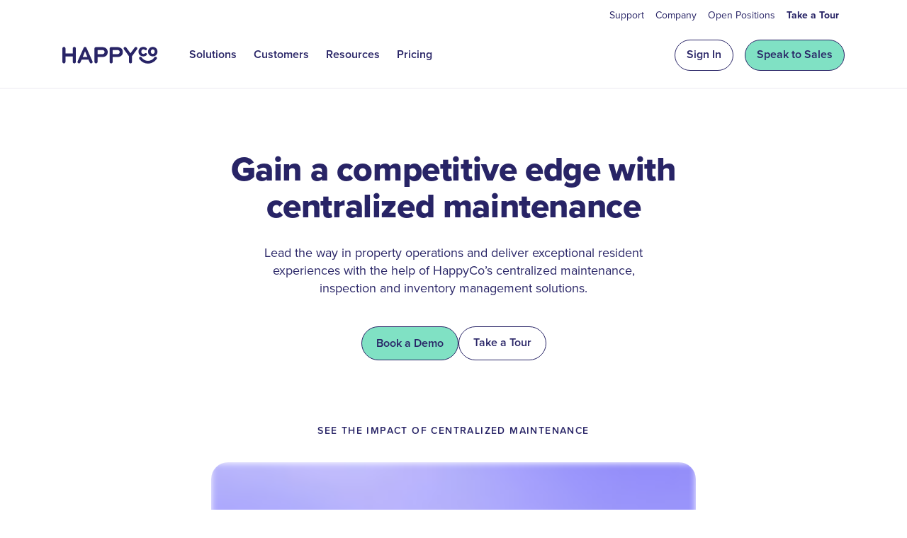

--- FILE ---
content_type: text/html
request_url: https://happy.co/
body_size: 31467
content:
<!DOCTYPE html><!-- Last Published: Wed Dec 17 2025 01:39:47 GMT+0000 (Coordinated Universal Time) --><html data-wf-domain="webflow.happy.co" data-wf-page="666a3e57f270c02932cc6bbf" data-wf-site="6414ce4dcbfbc386d105ceb9" data-wf-intellimize-customer-id="117990253" lang="en"><head><meta charset="utf-8"/><title>HappyCo | The future of Maintenance Centralization</title><meta content="Built for multifamily maintenance operations. Powered by AI. The most trusted all-in-one solution solving maintenance headaches and increases resident happiness." name="description"/><meta content="HappyCo | The future of Maintenance Centralization" property="og:title"/><meta content="Built for multifamily maintenance operations. Powered by AI. The most trusted all-in-one solution solving maintenance headaches and increases resident happiness." property="og:description"/><meta content="https://cdn.prod.website-files.com/6414ce4dcbfbc386d105ceb9/66733d13cca90c27fe4745bb_OG_Homepage.png" property="og:image"/><meta content="HappyCo | The future of Maintenance Centralization" property="twitter:title"/><meta content="Built for multifamily maintenance operations. Powered by AI. The most trusted all-in-one solution solving maintenance headaches and increases resident happiness." property="twitter:description"/><meta content="https://cdn.prod.website-files.com/6414ce4dcbfbc386d105ceb9/66733d13cca90c27fe4745bb_OG_Homepage.png" property="twitter:image"/><meta property="og:type" content="website"/><meta content="summary_large_image" name="twitter:card"/><meta content="width=device-width, initial-scale=1" name="viewport"/><link href="https://cdn.prod.website-files.com/6414ce4dcbfbc386d105ceb9/css/happyco.shared.e0b7a1d2a.min.css" rel="stylesheet" type="text/css"/><link href="https://fonts.googleapis.com" rel="preconnect"/><link href="https://fonts.gstatic.com" rel="preconnect" crossorigin="anonymous"/><script src="https://ajax.googleapis.com/ajax/libs/webfont/1.6.26/webfont.js" type="text/javascript"></script><script type="text/javascript">WebFont.load({  google: {    families: ["Lora:regular,500,600,700"]  }});</script><script src="https://use.typekit.net/sxg5ijy.js" type="text/javascript"></script><script type="text/javascript">try{Typekit.load();}catch(e){}</script><script type="text/javascript">!function(o,c){var n=c.documentElement,t=" w-mod-";n.className+=t+"js",("ontouchstart"in o||o.DocumentTouch&&c instanceof DocumentTouch)&&(n.className+=t+"touch")}(window,document);</script><link href="https://cdn.prod.website-files.com/6414ce4dcbfbc386d105ceb9/6414ce4dcbfbc3c27505cefc_32px-fav-clear-happy.png" rel="shortcut icon" type="image/x-icon"/><link href="https://cdn.prod.website-files.com/6414ce4dcbfbc386d105ceb9/6414ce4dcbfbc3355505cefa_256-webclip-clear-happy.png" rel="apple-touch-icon"/><style>.anti-flicker, .anti-flicker * {visibility: hidden !important; opacity: 0 !important;}</style><style>[data-wf-hidden-variation], [data-wf-hidden-variation] * {
        display: none !important;
      }</style><meta name="theme-color" content="#E6F9F3" />

<!-- Google Tag Manager LIVE -->
<script>(function(w,d,s,l,i){w[l]=w[l]||[];w[l].push({'gtm.start':
new Date().getTime(),event:'gtm.js'});var f=d.getElementsByTagName(s)[0],
j=d.createElement(s),dl=l!='dataLayer'?'&l='+l:'';j.async=true;j.src=
'https://www.googletagmanager.com/gtm.js?id='+i+dl;f.parentNode.insertBefore(j,f);
})(window,document,'script','dataLayer','GTM-K7HL5X');</script>
<!-- End Google Tag Manager -->

<link rel="stylesheet" href="https://use.typekit.net/sxg5ijy.css">

<!--Typed animation hero copy - Start-->
<style>
/* add custom cursor */
.hero_type-text::hero_type-text-container {
  content: "|";
  display: inline;
  animation: blink 1s infinite;
  color: #282466;
}

/* custom cursor animation */
@keyframes blink {
  0% {
    opacity: 1;
  }
  50% {
    opacity: 0;
  }
  100% {
    opacity: 1;
  }
}
</style>
<!--Typed animation hero copy - Finish-->


<!-- [Attributes by Finsweet] CMS Slider -->
<script async src="https://cdn.jsdelivr.net/npm/@finsweet/attributes-cmsslider@1/cmsslider.js"></script>
<script src="https://cdn.prod.website-files.com/6414ce4dcbfbc386d105ceb9%2F66ba5a08efe71070f98dd10a%2F672284bca6679da7c465bbaa%2Fk7hl5x-1.1.1.js" type="text/javascript"></script></head><body><div class="global-styles"><div class="global-styles-specific w-embed"><style>
/* text highlight/selection color */
::selection {
  background: #B3EDDC; /* WebKit/Blink Browsers */
}
::-moz-selection {
  background: #B3EDDC; /* Gecko Browsers */
}

/* Makes custom UTM code suffix display */
.notification-utm a {
    position: absolute;
    left: 0%;
    top: 0%;
    right: 0%;
    bottom: 0%;
  	border-bottom: none;
}


/*homepage hero grid*/
.scene-1-line-1 {
	width: calc(33% - 1vw);
}

.scene-1-line-2 {
	width: calc(50% - 0.5vw);
}


/*box sizing*/
.btn_primary, .btn_secondary {
	box-sizing: border-box;
}

/*active tab triangles*/
.w--current div.tab-active-green, .w--current div.tab-active-optigo, .w--current div.tab-active-green-dark, .w--current div.tab-active-teal, .w--current div.tab-active-teal-dark, .w--current div.tab-active-yellow, .w--current div.tab-active-blue, .w--current div.tab-active-purple, .w--current div.tab-active-red, .w--current div.tab-active-red-dark,  .w--current div.tab-active-orange {
    display: block;
}
    
.app_tab, .suite_tab, .accordion_card, .accordion_top {
    -webkit-touch-callout: none;
    -webkit-user-select: none;
    -webkit-tap-highlight-color: transparent;
    -khtml-user-select: none;
    -moz-user-select: none;
    -ms-user-select: none;
    user-select: none;
}

/* Suite Process Tile Slider Indent */
@media screen and (min-width: 1472px) and (max-width: 1919px) {
.suite-processes_list {
	padding-left: calc(50vw - 624px);
}
}

@media screen and (min-width: 992px) and (max-width: 1079px) {
.nav_item-container {
    left: 14rem;
    -webkit-transform: translate(0%, 0px);
    -ms-transform: translate(0%, 0px);
    transform: translate(0%, 0px);
}
}

/* Allow accordion title to wrap correctly */
.w-dropdown-btn, .w-dropdown-toggle, .w-dropdown-link {
    white-space: normal !important;
}

/*Refining spacing of first and last children in resource rich-text block */
.rich-text_article h1:first-child, .rich-text_article h2:first-child {
	padding-top: 0.05px;
}

.rich-text_article h1:last-child, .rich-text_article h2:last-child, .rich-text_article h3:last-child, .rich-text_article h4:last-child, .rich-text_article h5:last-child, .rich-text_article h6:last-child, .rich-text_article p:last-child, .rich-text_article figure:last-child, .rich-text_article blockquote:last-child {
    margin-bottom: 0rem;
}

/*explore active arrows*/
.w--current div.explore-active-purple, .w--current div.explore-active-blue, .w--current div.explore-active-teal, .w--current div.explore-active-yellow {
	display: block;
}

/* limit related blog posts to 2 on tablet and lower */
@media screen and (max-width: 1047px) {
.footer-content-card.w-dyn-item:last-child {
    display: none;
}
}

/* Make full-width images in rte 100% */
figure.w-richtext-align-fullwidth{
    max-width: 100% !important;
}
figure.w-richtext-align-fullwidth div {
    width: 100%;
}

/* Styling for floated images in Explore*/

figure.w-richtext-align-floatleft.w-richtext-figure-type-image {
    margin-right: 0px;
    padding-right: 3rem;
    width: 50%;
}

figure.w-richtext-align-floatright.w-richtext-figure-type-image {
    margin-left: 0px;
    padding-left: 3rem;
    width: 50%;
}

figure.w-richtext-align-floatleft div, figure.w-richtext-align-floatright div {
    width: 100%;
}

@media screen and (max-width: 767px) {
figure.w-richtext-align-floatleft.w-richtext-figure-type-image {
    padding-right: 1.5rem;
    margin-bottom: 1.5rem;
}

figure.w-richtext-align-floatright.w-richtext-figure-type-image {
    padding-left: 1.5rem;
    margin-bottom: 1.5rem;
}
}

.w-richtext-align-center.w-richtext-figure-type-image {
    max-width: 75%;
}

/* Styling italicised text in block quote to target the by-line */
.rich-text_article blockquote em {
    font-size: 1rem;
    font-style: normal;
    display: block;
}

.rich-text_article blockquote em:first-of-type {
    margin-top: 1rem;
    font-weight: bold;
}

.rich-text_article blockquote br {
		display:none;
}

/* Make links within body copy inherit links style */
p a {
    text-decoration: underline;
    font-weight: bold;
}

/* Hide Scrollbars in Sales Form */
.form_modal-content{
    scrollbar-width: none; /* Firefox */
    -ms-overflow-style: none;  /* Internet Explorer 10+ */
}
.form_modal-content::-webkit-scrollbar { /* WebKit */
    width: 0;
    height: 0;
}
</style></div><div class="global-styles-1920 w-embed"><style>

/* Capsize Modifiers for type */
h1::before, .heading--xl::before, h2::before, .heading--l::before, h3::before, .heading--m::before, h4::before, .heading--s::before, h5::before, 
.heading--xs::before, h6::before, .stat_num::before {
	content: "";	
  margin-top: -0.1865em;	
  display: block;	
  height: 0;	
}

h1::after, .heading--xl::after, h2::after, .heading--l::after, h3::after, .heading--m::after, h4::after, .heading--s::after, h5::after, 
.heading--xs::after, h6::after, .stat_num::after {	
  content: "";	
  margin-bottom: -0.2735em;	
  display: block;	
  height: 0;	
}

p::before, .text--xxs::before, .text--xs::before, .text--s::before, .text--m::before, .text--l::before, .text--subline::before  {	
  content: "";	
  margin-top: -0.3758em;	
  display: block;	
  height: 0;	
}

p::after, .text--xxs::after, .text--xs::after, .text--s::after, .text--m::after, .text--l::after, .text--subline::after   {	
  content: "";	
  margin-bottom: -0.4628em;	
  display: block;	
  height: 0;	
}

.tag--s::before, .tag--nav::before  {	
  content: "";	
  margin-top: -0.1594em;	
  display: block;	
  height: 0;	
}

.tag--s::after, .tag--nav::after {	
  content: "";	
  margin-bottom: -0.3564em;	
  display: block;	
  height: 0;	
}

.tag--m::before, .tag--l::before {	
  content: "";	
  margin-top: -0.2594em;	
  display: block;	
  height: 0;	
}

.tag--m::after, .tag--l::after{	
  content: "";	
  margin-bottom: -0.3564em;	
  display: block;	
  height: 0;	
}

.btn_text::before, .combo-btn_text::before {	
  content: "";	
  margin-top: -0.1261em;	
  display: block;	
  height: 0;	
}

.btn_text::after, .combo-btn_text::after {	
  content: "";	
  margin-bottom: -0.1261em;	
  display: block;	
  height: 0;	
}

/* Stacks 1920 */
.s-0b > * + * {  margin-top: 0.5rem;}
.s-0c > * + * {  margin-top: 0.75rem;}
.s-1a > * + * {  margin-top: 1rem;}
.s-1b > * + * {  margin-top: 1.5rem;}
.s-2a > * + * {  margin-top: 2rem;}
.s-2b > * + * {  margin-top: 2.5rem;}
.s-3a > * + * {  margin-top: 3rem;}
.s-3b > * + * {  margin-top: 3.5rem;}
.s-4a > * + * {  margin-top: 4rem;}
.s-4b > * + * {  margin-top: 4.5rem;}
.s-5a > * + * {  margin-top: 5rem;}
.s-5b > * + * {  margin-top: 5.5rem;}
.s-6a > * + * {  margin-top: 6rem;}
.s-6b > * + * {  margin-top: 6.5rem;}

/* Inline 1920 */
.i-0b > * + * {  margin-left: 0.5rem;}
.i-0c > * + * {  margin-left: 0.75rem;}
.i-1a > * + * {  margin-left: 1rem;}
.i-1b > * + * {  margin-left: 1.5rem;}
.i-2a > * + * {  margin-left: 2rem;}

/* Padding 1920 */
.pt-1a {  padding-top: 1rem;}
.pt-1b {  padding-top: 1.5rem;}
.pt-2a {  padding-top: 2rem;}
.pt-2b {  padding-top: 2.5rem;}
.pt-3a {  padding-top: 3rem;}
.pt-3b {  padding-top: 3.5rem;}
.pt-4a {  padding-top: 4rem;}
.pt-4b {  padding-top: 4.5rem;}
.pt-5a {  padding-top: 5rem;}
.pt-5b {  padding-top: 5.5rem;}
.pt-6a {  padding-top: 6rem;}
.pt-6b {  padding-top: 6.5rem;}
.pt-7a {  padding-top: 7rem;}
.pt-7b {  padding-top: 7.5rem;}
.pt-8a {  padding-top: 8rem;}
.pt-8b {  padding-top: 8.5rem;}
.pt-9a {  padding-top: 9rem;}
.pt-9b {  padding-top: 9.5rem;}
.pt-10a {  padding-top: 10rem;}

.pb-1a {  padding-bottom: 1rem;}
.pb-1b {  padding-bottom: 1.5rem;}
.pb-2a {  padding-bottom: 2rem;}
.pb-2b {  padding-bottom: 2.5rem;}
.pb-3a {  padding-bottom: 3rem;}
.pb-3b {  padding-bottom: 3.5rem;}
.pb-4a {  padding-bottom: 4rem;}
.pb-4b {  padding-bottom: 4.5rem;}
.pb-5a {  padding-bottom: 5rem;}
.pb-5b {  padding-bottom: 5.5rem;}
.pb-6a {  padding-bottom: 6rem;}
.pb-6b {  padding-bottom: 6.5rem;}
.pb-7a {  padding-bottom: 7rem;}
.pb-7b {  padding-bottom: 7.5rem;}
.pb-8a {  padding-bottom: 8rem;}
.pb-8b {  padding-bottom: 8.5rem;}
.pb-9a {  padding-bottom: 9rem;}
.pb-9b {  padding-bottom: 9.5rem;}
.pb-10a {  padding-bottom: 10rem;}

.pl-1a {  padding-left: 1rem;}
.pl-1b {  padding-left: 1.5rem;}
.pl-2a {  padding-left: 2rem;}
.pl-2b {  padding-left: 2.5rem;}
.pl-3a {  padding-left: 3rem;}
.pl-3b {  padding-left: 3.5rem;}
.pl-4a {  padding-left: 4rem;}
.pl-4b {  padding-left: 4.5rem;}
.pl-5a {  padding-left: 5rem;}
.pl-5b {  padding-left: 5.5rem;}
.pl-6a {  padding-left: 6rem;}
.pl-6b {  padding-left: 6.5rem;}
.pl-7a {  padding-left: 7rem;}
.pl-7b {  padding-left: 7.5rem;}
.pl-8a {  padding-left: 8rem;}
.pl-8b {  padding-left: 8.5rem;}
.pl-9a {  padding-left: 9rem;}
.pl-9b {  padding-left: 9.5rem;}
.pl-10a {  padding-left: 10rem;}

.pr-1a {  padding-right: 1rem;}
.pr-1b {  padding-right: 1.5rem;}
.pr-2a {  padding-right: 2rem;}
.pr-2b {  padding-right: 2.5rem;}
.pr-3a {  padding-right: 3rem;}
.pr-3b {  padding-right: 3.5rem;}
.pr-4a {  padding-right: 4rem;}
.pr-4b {  padding-right: 4.5rem;}
.pr-5a {  padding-right: 5rem;}
.pr-5b {  padding-right: 5.5rem;}
.pr-6a {  padding-right: 6rem;}
.pr-6b {  padding-right: 6.5rem;}
.pr-7a {  padding-right: 7rem;}
.pr-7b {  padding-right: 7.5rem;}
.pr-8a {  padding-right: 8rem;}
.pr-8b {  padding-right: 8.5rem;}
.pr-9a {  padding-right: 9rem;}
.pr-9b {  padding-right: 9.5rem;}
.pr-10a {  padding-right: 10rem;}

.py-1a {  padding-top: 1rem; padding-bottom: 1rem; }
.py-1b {  padding-top: 1.5rem; padding-bottom: 1.5rem;}
.py-2a {  padding-top: 2rem; padding-bottom: 2rem;}
.py-2b {  padding-top: 2.5rem; padding-bottom: 2.5rem;}
.py-3a {  padding-top: 3rem; padding-bottom: 3rem;}
.py-3b {  padding-top: 3.5rem; padding-bottom: 3.5rem;}
.py-4a {  padding-top: 4rem; padding-bottom: 4rem;}
.py-4b {  padding-top: 4.5rem; padding-bottom: 4.5rem;}
.py-5a {  padding-top: 5rem; padding-bottom: 5rem;}
.py-5b {  padding-top: 5.5rem; padding-bottom: 5.5rem;}
.py-6a {  padding-top: 6rem; padding-bottom: 6rem;}
.py-6b {  padding-top: 6.5rem; padding-bottom: 6.5rem;}
.py-7a {  padding-top: 7rem; padding-bottom: 7rem;}
.py-7b {  padding-top: 7.5rem; padding-bottom: 7.5rem;}
.py-8a {  padding-top: 8rem; padding-bottom: 8rem;}
.py-8b {  padding-top: 8.5rem; padding-bottom: 8.5rem;}
.py-9a {  padding-top: 9rem; padding-bottom: 9rem;}
.py-9b {  padding-top: 9.5rem; padding-bottom: 9.5rem;}
.py-10a {  padding-top: 10rem; padding-bottom: 10rem;}

.px-1a {  padding-left: 1rem; padding-right: 1rem; }
.px-1b {  padding-left: 1.5rem; padding-right: 1.5rem;}
.px-2a {  padding-left: 2rem; padding-right: 2rem;}
.px-2b {  padding-left: 2.5rem; padding-right: 2.5rem;}
.px-3a {  padding-left: 3rem; padding-right: 3rem;}
.px-3b {  padding-left: 3.5rem; padding-right: 3.5rem;}
.px-4a {  padding-left: 4rem; padding-right: 4rem;}
.px-4b {  padding-left: 4.5rem; padding-right: 4.5rem;}
.px-5a {  padding-left: 5rem; padding-right: 5rem;}
.px-5b {  padding-left: 5.5rem; padding-right: 5.5rem;}
.px-6a {  padding-left: 6rem; padding-right: 6rem;}
.px-6b {  padding-left: 6.5rem; padding-right: 6.5rem;}
.px-7a {  padding-left: 7rem; padding-right: 7rem;}
.px-7b {  padding-left: 7.5rem; padding-right: 7.5rem;}
.px-8a {  padding-left: 8rem; padding-right: 8rem;}
.px-8b {  padding-left: 8.5rem; padding-right: 8.5rem;}
.px-9a {  padding-left: 9rem; padding-right: 9rem;}
.px-9b {  padding-left: 9.5rem; padding-right: 9.5rem;}
.px-10a {  padding-left: 10rem; padding-right: 10rem;}

.p-1a {  padding: 1rem; }
.p-1b {  padding: 1.5rem;}
.p-2a {  padding: 2rem;}
.p-2b {  padding: 2.5rem;}
.p-3a {  padding: 3rem;}
.p-3b {  padding: 3.5rem;}
.p-4a {  padding: 4rem;}
.p-4b {  padding: 4.5rem;}
.p-5a {  padding: 5rem;}
.p-5b {  padding: 5.5rem;}
.p-6a {  padding: 6rem;}
.p-6b {  padding: 6.5rem;}
.p-7a {  padding: 7rem;}
.p-7b {  padding: 7.5rem;}
.p-8a {  padding: 8rem;}
.p-8b {  padding: 8.5rem;}
.p-9a {  padding: 9rem;}
.p-9b {  padding: 9.5rem;}
.p-10a {  padding: 10rem;}

/* Gutters */
.gl-1a {  padding-left: 1rem;}
.gl-1b {  padding-left: 1.5rem;}
.gl-2a {  padding-left: 2rem;}
.gl-2b {  padding-left: 2.5rem;}
.gl-3a {  padding-left: 3rem;}
.gl-3b {  padding-left: 3.5rem;}
.gl-4a {  padding-left: 4rem;}
.gl-4b {  padding-left: 4.5rem;}
.gl-5a {  padding-left: 5rem;}
.gl-5b {  padding-left: 5.5rem;}
.gl-6a {  padding-left: 6rem;}
.gl-6b {  padding-left: 6.5rem;}
.gl-7a {  padding-left: 7rem;}
.gl-7b {  padding-left: 7.5rem;}
.gl-8a {  padding-left: 8rem;}
.gl-8b {  padding-left: 8.5rem;}
.gl-9a {  padding-left: 9rem;}
.gl-9b {  padding-left: 9.5rem;}
.gl-10a {  padding-left: 10rem;}

.gr-1a {  padding-right: 1rem;}
.gr-1b {  padding-right: 1.5rem;}
.gr-2a {  padding-right: 2rem;}
.gr-2b {  padding-right: 2.5rem;}
.gr-3a {  padding-right: 3rem;}
.gr-3b {  padding-right: 3.5rem;}
.gr-4a {  padding-right: 4rem;}
.gr-4b {  padding-right: 4.5rem;}
.gr-5a {  padding-right: 5rem;}
.gr-5b {  padding-right: 5.5rem;}
.gr-6a {  padding-right: 6rem;}
.gr-6b {  padding-right: 6.5rem;}
.gr-7a {  padding-right: 7rem;}
.gr-7b {  padding-right: 7.5rem;}
.gr-8a {  padding-right: 8rem;}
.gr-8b {  padding-right: 8.5rem;}
.gr-9a {  padding-right: 9rem;}
.gr-9b {  padding-right: 9.5rem;}
.gr-10a {  padding-right: 10rem;}

</style></div><div class="global-styles-1439 w-embed"><style>
@media screen and (max-width: 1439px) {
	
/* Stacks 1440 */
.s-1a > * + * {  margin-top: 1rem;}
.s-1b > * + * {  margin-top: 1.5rem;}
.s-2a > * + * {  margin-top: 2rem;}
.s-2b > * + * {  margin-top: 2.5rem;}
.s-3a > * + * {  margin-top: 2.875rem;}
.s-3b > * + * {  margin-top: 3.25rem;}
.s-4a > * + * {  margin-top: 3.625rem;}
.s-4b > * + * {  margin-top: 4rem;}
.s-5a > * + * {  margin-top: 4.25rem;}
.s-5b > * + * {  margin-top: 4.625rem;}
.s-6a > * + * {  margin-top: 5rem;}
.s-6b > * + * {  margin-top: 5.375rem;}

/* Vertical Spacing */
.pt-1a {  padding-top: 1rem;}
.pt-1b {  padding-top: 1.5rem;}
.pt-2a {  padding-top: 2rem;}
.pt-2b {  padding-top: 2.5rem;}
.pt-3a {  padding-top: 3rem;}
.pt-3b {  padding-top: 3.5rem;}
.pt-4a {  padding-top: 4rem;}
.pt-4b {  padding-top: 4.5rem;}
.pt-5a {  padding-top: 5rem;}
.pt-5b {  padding-top: 5.5rem;}
.pt-6a {  padding-top: 5.5rem;}
.pt-6b {  padding-top: 5.5rem;}
.pt-7a {  padding-top: 7rem;}
.pt-7b {  padding-top: 7rem;}
.pt-8a {  padding-top: 7rem;}
.pt-8b {  padding-top: 7rem;}
.pt-9a {  padding-top: 7rem;}
.pt-9b {  padding-top: 7rem;}
.pt-10a {  padding-top: 7rem;}

.pb-1a {  padding-bottom: 1rem;}
.pb-1b {  padding-bottom: 1.5rem;}
.pb-2a {  padding-bottom: 2rem;}
.pb-2b {  padding-bottom: 2.5rem;}
.pb-3a {  padding-bottom: 3rem;}
.pb-3b {  padding-bottom: 3.5rem;}
.pb-4a {  padding-bottom: 4rem;}
.pb-4b {  padding-bottom: 4.5rem;}
.pb-5a {  padding-bottom: 5rem;}
.pb-5b {  padding-bottom: 5.5rem;}
.pb-6a {  padding-bottom: 5.5rem;}
.pb-6b {  padding-bottom: 5.5rem;}
.pb-7a {  padding-bottom: 7rem;}
.pb-7b {  padding-bottom: 7rem;}
.pb-8a {  padding-bottom: 7rem;}
.pb-8b {  padding-bottom: 7rem;}
.pb-9a {  padding-bottom: 7rem;}
.pb-9b {  padding-bottom: 7rem;}
.pb-10a {  padding-bottom: 7rem;}

.py-1a {  padding-top: 1rem; padding-bottom: 1rem; }
.py-1b {  padding-top: 1.5rem; padding-bottom: 1.5rem;}
.py-2a {  padding-top: 2rem; padding-bottom: 2rem;}
.py-2b {  padding-top: 2.5rem; padding-bottom: 2.5rem;}
.py-3a {  padding-top: 3rem; padding-bottom: 3rem;}
.py-3b {  padding-top: 3.5rem; padding-bottom: 3.5rem;}
.py-4a {  padding-top: 4rem; padding-bottom: 4rem;}
.py-4b {  padding-top: 4.5rem; padding-bottom: 4.5rem;}
.py-5a {  padding-top: 5rem; padding-bottom: 5rem;}
.py-5b {  padding-top: 5.5rem; padding-bottom: 5.5rem;}
.py-6a {  padding-top: 5.5rem; padding-bottom: 5.5rem;}
.py-6b {  padding-top: 5.5rem; padding-bottom: 5.5rem;}
.py-7a {  padding-top: 7rem; padding-bottom: 7rem;}
.py-7b {  padding-top: 7rem; padding-bottom: 7rem;}
.py-8a {  padding-top: 7rem; padding-bottom: 7rem;}
.py-8b {  padding-top: 7rem; padding-bottom: 7rem;}
.py-9a {  padding-top: 7rem; padding-bottom: 7rem;}
.py-9b {  padding-top: 7rem; padding-bottom: 7rem;}
.py-10a {  padding-top: 7rem; padding-bottom: 7rem;}

/*Horizontal Spacing*/

.pl-1a {  padding-left: 1rem;}
.pl-1b {  padding-left: 1.5rem;}
.pl-2a {  padding-left: 2rem;}
.pl-2b {  padding-left: 2.5rem;}
.pl-3a {  padding-left: 3rem;}
.pl-3b {  padding-left: 3.5rem;}
.pl-4a {  padding-left: 4rem;}
.pl-4b {  padding-left: 4.5rem;}
.pl-5a {  padding-left: 5rem;}
.pl-5b {  padding-left: 5.5rem;}
.pl-6a {  padding-left: 5.5rem;}
.pl-6b {  padding-left: 5.5rem;}
.pl-7a {  padding-left: 5.5rem;}
.pl-7b {  padding-left: 5.5rem;}
.pl-8a {  padding-left: 5.5rem;}
.pl-8b {  padding-left: 5.5rem;}
.pl-9a {  padding-left: 5.5rem;}
.pl-9b {  padding-left: 5.5rem;}
.pl-10a {  padding-left: 5.5rem;}

.pr-1a {  padding-right: 1rem;}
.pr-1b {  padding-right: 1.5rem;}
.pr-2a {  padding-right: 2rem;}
.pr-2b {  padding-right: 2.5rem;}
.pr-3a {  padding-right: 3rem;}
.pr-3b {  padding-right: 3.5rem;}
.pr-4a {  padding-right: 4rem;}
.pr-4b {  padding-right: 4.5rem;}
.pr-5a {  padding-right: 5rem;}
.pr-5b {  padding-right: 5.5rem;}
.pr-6a {  padding-right: 5.5rem;}
.pr-6b {  padding-right: 5.5rem;}
.pr-7a {  padding-right: 5.5rem;}
.pr-7b {  padding-right: 5.5rem;}
.pr-8a {  padding-right: 5.5rem;}
.pr-8b {  padding-right: 5.5rem;}
.pr-9a {  padding-right: 5.5rem;}
.pr-9b {  padding-right: 5.5rem;}
.pr-10a {  padding-right: 5.5rem;}

.px-1a {  padding-left: 1rem; padding-right: 1rem; }
.px-1b {  padding-left: 1.5rem; padding-right: 1.5rem;}
.px-2a {  padding-left: 2rem; padding-right: 2rem;}
.px-2b {  padding-left: 2.5rem; padding-right: 2.5rem;}
.px-3a {  padding-left: 3rem; padding-right: 3rem;}
.px-3b {  padding-left: 3.5rem; padding-right: 3.5rem;}
.px-4a {  padding-left: 4rem; padding-right: 4rem;}
.px-4b {  padding-left: 4.5rem; padding-right: 4.5rem;}
.px-5a {  padding-left: 5rem; padding-right: 5rem;}
.px-5b {  padding-left: 5.5rem; padding-right: 5.5rem;}
.px-6a {  padding-left: 5.5rem; padding-right: 5.5rem;}
.px-6b {  padding-left: 5.5rem; padding-right: 5.5rem;}
.px-7a {  padding-left: 5.5rem; padding-right: 5.5rem;}
.px-7b {  padding-left: 5.5rem; padding-right: 5.5rem;}
.px-8a {  padding-left: 5.5rem; padding-right: 5.5rem;}
.px-8b {  padding-left: 5.5rem; padding-right: 5.5rem;}
.px-9a {  padding-left: 5.5rem; padding-right: 5.5rem;}
.px-9b {  padding-left: 5.5rem; padding-right: 5.5rem;}
.px-10a {  padding-left: 5.5rem; padding-right: 5.5rem;}

.gl-1a {  padding-left: 1rem;}
.gl-1b {  padding-left: 1.5rem;}
.gl-2a {  padding-left: 2rem;}
.gl-2b {  padding-left: 2.5rem;}
.gl-3a {  padding-left: 3rem;}
.gl-3b {  padding-left: 3.5rem;}
.gl-4a {  padding-left: 4rem;}
.gl-4b {  padding-left: 4.5rem;}
.gl-5a {  padding-left: 5rem;}
.gl-5b {  padding-left: 5.5rem;}
.gl-6a {  padding-left: 5.5rem;}
.gl-6b {  padding-left: 5.5rem;}
.gl-7a {  padding-left: 5.5rem;}
.gl-7b {  padding-left: 5.5rem;}
.gl-8a {  padding-left: 5.5rem;}
.gl-8b {  padding-left: 5.5rem;}
.gl-9a {  padding-left: 5.5rem;}
.gl-9b {  padding-left: 5.5rem;}
.gl-10a {  padding-left: 5.5rem;}

.gr-1a {  padding-right: 1rem;}
.gr-1b {  padding-right: 1.5rem;}
.gr-2a {  padding-right: 2rem;}
.gr-2b {  padding-right: 2.5rem;}
.gr-3a {  padding-right: 3rem;}
.gr-3b {  padding-right: 3.5rem;}
.gr-4a {  padding-right: 4rem;}
.gr-4b {  padding-right: 4.5rem;}
.gr-5a {  padding-right: 5rem;}
.gr-5b {  padding-right: 5.5rem;}
.gr-6a {  padding-right: 5.5rem;}
.gr-6b {  padding-right: 5.5rem;}
.gr-7a {  padding-right: 5.5rem;}
.gr-7b {  padding-right: 5.5rem;}
.gr-8a {  padding-right: 5.5rem;}
.gr-8b {  padding-right: 5.5rem;}
.gr-9a {  padding-right: 5.5rem;}
.gr-9b {  padding-right: 5.5rem;}
.gr-10a {  padding-right: 5.5rem;}

/* Padding All (Primarily for panels/containers) */

.p-1a {  padding: 1rem; }
.p-1b {  padding: 1.5rem;}
.p-2a {  padding: 2rem;}
.p-2b {  padding: 2.5rem;}
.p-3a {  padding: 3rem;}
.p-3b {  padding: 3.5rem;}
.p-4a {  padding: 4rem;}
.p-4b {  padding: 4.5rem;}
.p-5a {  padding: 5rem;}
.p-5b {  padding: 5.5rem;}
.p-6a {  padding: 5.5rem;}
.p-6b {  padding: 5.5rem;}
.p-7a {  padding: 5.5rem;}
.p-7b {  padding: 5.5rem;}
.p-8a {  padding: 5.5rem;}
.p-8b {  padding: 5.5rem;}
.p-9a {  padding: 5.5rem;}
.p-9b {  padding: 5.5rem;}
.p-10a {  padding: 5.5rem;}
	
}
</style></div><div class="global-styles-1279 w-embed"><style>
@media screen and (max-width: 1279px) {
	
/* Stacks 1440 */
.s-1a > * + * {  margin-top: 1rem;}
.s-1b > * + * {  margin-top: 1.5rem;}
.s-2a > * + * {  margin-top: 2rem;}
.s-2b > * + * {  margin-top: 2.375rem;}
.s-3a > * + * {  margin-top: 2.625rem;}
.s-3b > * + * {  margin-top: 3rem;}
.s-4a > * + * {  margin-top: 3.25rem;}
.s-4b > * + * {  margin-top: 3.5rem;}
.s-5a > * + * {  margin-top: 3.625rem;}
.s-5b > * + * {  margin-top: 3.875rem;}
.s-6a > * + * {  margin-top: 4rem;}
.s-6b > * + * {  margin-top: 4.25rem;}

/* Vertical Spacing */
.pt-1a {  padding-top: 1rem;}
.pt-1b {  padding-top: 1.5rem;}
.pt-2a {  padding-top: 2rem;}
.pt-2b {  padding-top: 2.5rem;}
.pt-3a {  padding-top: 3rem;}
.pt-3b {  padding-top: 3.5rem;}
.pt-4a {  padding-top: 4rem;}
.pt-4b {  padding-top: 4rem;}
.pt-5a {  padding-top: 4rem;}
.pt-5b {  padding-top: 4rem;}
.pt-6a {  padding-top: 4rem;}
.pt-6b {  padding-top: 4rem;}
.pt-7a {  padding-top: 6rem;}
.pt-7b {  padding-top: 6rem;}
.pt-8a {  padding-top: 6rem;}
.pt-8b {  padding-top: 6rem;}
.pt-9a {  padding-top: 6rem;}
.pt-9b {  padding-top: 6rem;}
.pt-10a {  padding-top: 6rem;}

.pb-1a {  padding-bottom: 1rem;}
.pb-1b {  padding-bottom: 1.5rem;}
.pb-2a {  padding-bottom: 2rem;}
.pb-2b {  padding-bottom: 2.5rem;}
.pb-3a {  padding-bottom: 3rem;}
.pb-3b {  padding-bottom: 3.5rem;}
.pb-4a {  padding-bottom: 4rem;}
.pb-4b {  padding-bottom: 4rem;}
.pb-5a {  padding-bottom: 4rem;}
.pb-5b {  padding-bottom: 4rem;}
.pb-6a {  padding-bottom: 4rem;}
.pb-6b {  padding-bottom: 4rem;}
.pb-7a {  padding-bottom: 6rem;}
.pb-7b {  padding-bottom: 6rem;}
.pb-8a {  padding-bottom: 6rem;}
.pb-8b {  padding-bottom: 6rem;}
.pb-9a {  padding-bottom: 6rem;}
.pb-9b {  padding-bottom: 6rem;}
.pb-10a {  padding-bottom: 6rem;}

.py-1a {  padding-top: 1rem; padding-bottom: 1rem; }
.py-1b {  padding-top: 1.5rem; padding-bottom: 1.5rem;}
.py-2a {  padding-top: 2rem; padding-bottom: 2rem;}
.py-2b {  padding-top: 2.5rem; padding-bottom: 2.5rem;}
.py-3a {  padding-top: 3rem; padding-bottom: 3rem;}
.py-3b {  padding-top: 3.5rem; padding-bottom: 3.5rem;}
.py-4a {  padding-top: 4rem; padding-bottom: 4rem;}
.py-4b {  padding-top: 4rem; padding-bottom: 4rem;}
.py-5a {  padding-top: 4rem; padding-bottom: 4rem;}
.py-5b {  padding-top: 4rem; padding-bottom: 4rem;}
.py-6a {  padding-top: 4rem; padding-bottom: 4rem;}
.py-6b {  padding-top: 4rem; padding-bottom: 4rem;}
.py-7a {  padding-top: 6rem; padding-bottom: 6rem;}
.py-7b {  padding-top: 6rem; padding-bottom: 6rem;}
.py-8a {  padding-top: 6rem; padding-bottom: 6rem;}
.py-8b {  padding-top: 6rem; padding-bottom: 6rem;}
.py-9a {  padding-top: 6rem; padding-bottom: 6rem;}
.py-9b {  padding-top: 6rem; padding-bottom: 6rem;}
.py-10a {  padding-top: 6rem; padding-bottom: 6rem;}

/*Horizontal Spacing*/

.pl-1a {  padding-left: 1rem;}
.pl-1b {  padding-left: 1.5rem;}
.pl-2a {  padding-left: 2rem;}
.pl-2b {  padding-left: 2.5rem;}
.pl-3a {  padding-left: 3rem;}
.pl-3b {  padding-left: 3.5rem;}
.pl-4a {  padding-left: 4rem;}
.pl-4b {  padding-left: 4rem;}
.pl-5a {  padding-left: 4rem;}
.pl-5b {  padding-left: 4rem;}
.pl-6a {  padding-left: 4rem;}
.pl-6b {  padding-left: 4rem;}
.pl-7a {  padding-left: 4rem;}
.pl-7b {  padding-left: 4rem;}
.pl-8a {  padding-left: 4rem;}
.pl-8b {  padding-left: 4rem;}
.pl-9a {  padding-left: 4rem;}
.pl-9b {  padding-left: 4rem;}
.pl-10a {  padding-left: 4rem;}

.pr-1a {  padding-right: 1rem;}
.pr-1b {  padding-right: 1.5rem;}
.pr-2a {  padding-right: 2rem;}
.pr-2b {  padding-right: 2.5rem;}
.pr-3a {  padding-right: 3rem;}
.pr-3b {  padding-right: 3.5rem;}
.pr-4a {  padding-right: 4rem;}
.pr-4b {  padding-right: 4rem;}
.pr-5a {  padding-right: 4rem;}
.pr-5b {  padding-right: 4rem;}
.pr-6a {  padding-right: 4rem;}
.pr-6b {  padding-right: 4rem;}
.pr-7a {  padding-right: 4rem;}
.pr-7b {  padding-right: 4rem;}
.pr-8a {  padding-right: 4rem;}
.pr-8b {  padding-right: 4rem;}
.pr-9a {  padding-right: 4rem;}
.pr-9b {  padding-right: 4rem;}
.pr-10a {  padding-right: 4rem;}

.px-1a {  padding-left: 1rem; padding-right: 1rem; }
.px-1b {  padding-left: 1.5rem; padding-right: 1.5rem;}
.px-2a {  padding-left: 2rem; padding-right: 2rem;}
.px-2b {  padding-left: 2.5rem; padding-right: 2.5rem;}
.px-3a {  padding-left: 3rem; padding-right: 3rem;}
.px-3b {  padding-left: 3.5rem; padding-right: 3.5rem;}
.px-4a {  padding-left: 4rem; padding-right: 4rem;}
.px-4b {  padding-left: 4rem; padding-right: 4rem;}
.px-5a {  padding-left: 4rem; padding-right: 4rem;}
.px-5b {  padding-left: 4rem; padding-right: 4rem;}
.px-6a {  padding-left: 4rem; padding-right: 4rem;}
.px-6b {  padding-left: 4rem; padding-right: 4rem;}
.px-7a {  padding-left: 4rem; padding-right: 4rem;}
.px-7b {  padding-left: 4rem; padding-right: 4rem;}
.px-8a {  padding-left: 4rem; padding-right: 4rem;}
.px-8b {  padding-left: 4rem; padding-right: 4rem;}
.px-9a {  padding-left: 4rem; padding-right: 4rem;}
.px-9b {  padding-left: 4rem; padding-right: 4rem;}
.px-10a {  padding-left: 4rem; padding-right: 4rem;}

.gl-1a {  padding-left: 1rem;}
.gl-1b {  padding-left: 1.5rem;}
.gl-2a {  padding-left: 2rem;}
.gl-2b {  padding-left: 2.5rem;}
.gl-3a {  padding-left: 3rem;}
.gl-3b {  padding-left: 3.5rem;}
.gl-4a {  padding-left: 4rem;}
.gl-4b {  padding-left: 4rem;}
.gl-5a {  padding-left: 4rem;}
.gl-5b {  padding-left: 4rem;}
.gl-6a {  padding-left: 4rem;}
.gl-6b {  padding-left: 4rem;}
.gl-7a {  padding-left: 4rem;}
.gl-7b {  padding-left: 4rem;}
.gl-8a {  padding-left: 4rem;}
.gl-8b {  padding-left: 4rem;}
.gl-9a {  padding-left: 4rem;}
.gl-9b {  padding-left: 4rem;}
.gl-10a {  padding-left: 4rem;}

.gr-1a {  padding-right: 1rem;}
.gr-1b {  padding-right: 1.5rem;}
.gr-2a {  padding-right: 2rem;}
.gr-2b {  padding-right: 2.5rem;}
.gr-3a {  padding-right: 3rem;}
.gr-3b {  padding-right: 3.5rem;}
.gr-4a {  padding-right: 4rem;}
.gr-4b {  padding-right: 4rem;}
.gr-5a {  padding-right: 4rem;}
.gr-5b {  padding-right: 4rem;}
.gr-6a {  padding-right: 4rem;}
.gr-6b {  padding-right: 4rem;}
.gr-7a {  padding-right: 4rem;}
.gr-7b {  padding-right: 4rem;}
.gr-8a {  padding-right: 4rem;}
.gr-8b {  padding-right: 4rem;}
.gr-9a {  padding-right: 4rem;}
.gr-9b {  padding-right: 4rem;}
.gr-10a {  padding-right: 4rem;}

/* Padding All (Primarily for panels/containers) */

.p-1a {  padding: 1rem; }
.p-1b {  padding: 1.5rem;}
.p-2a {  padding: 2rem;}
.p-2b {  padding: 2.5rem;}
.p-3a {  padding: 3rem;}
.p-3b {  padding: 3.5rem;}
.p-4a {  padding: 4rem;}
.p-4b {  padding: 4rem;}
.p-5a {  padding: 4rem;}
.p-5b {  padding: 4rem;}
.p-6a {  padding: 4rem;}
.p-6b {  padding: 4rem;}
.p-7a {  padding: 4rem;}
.p-7b {  padding: 4rem;}
.p-8a {  padding: 4rem;}
.p-8b {  padding: 4rem;}
.p-9a {  padding: 4rem;}
.p-9b {  padding: 4rem;}
.p-10a {  padding: 4rem;}
	
}
</style></div><div class="global-styles-991 w-embed"><style>
@media screen and (max-width: 991px) {
	
/* Stacks 991 */
.s-1a > * + *, .s-1b > * + * {  margin-top: 1rem;}
.s-2a > * + *, .s-2b > * + * {  margin-top: 2rem;}
.s-3a > * + *, .s-3b > * + * {  margin-top: 2.25rem;}
.s-4a > * + *, .s-4b > * + * {  margin-top: 2.5rem;}
.s-5a > * + *, .s-5b > * + * {  margin-top: 2.75rem;}
.s-6a > * + *, .s-6b > * + * {  margin-top: 3rem;}

/* Vertical Spacing */
.pt-1a {  padding-top: 1rem;}
.pt-1b {  padding-top: 1.5rem;}
.pt-2a {  padding-top: 2rem;}
.pt-2b {  padding-top: 2.5rem;}
.pt-3a {  padding-top: 3rem;}
.pt-3b {  padding-top: 3rem;}
.pt-4a {  padding-top: 3rem;}
.pt-4b {  padding-top: 3rem;}
.pt-5a {  padding-top: 3rem;}
.pt-5b {  padding-top: 3rem;}
.pt-6a {  padding-top: 3rem;}
.pt-6b {  padding-top: 3rem;}
.pt-7a {  padding-top: 5rem;}
.pt-7b {  padding-top: 5rem;}
.pt-8a {  padding-top: 5rem;}
.pt-8b {  padding-top: 5rem;}
.pt-9a {  padding-top: 5rem;}
.pt-9b {  padding-top: 5rem;}
.pt-10a {  padding-top: 5rem;}

.pb-1a {  padding-bottom: 1rem;}
.pb-1b {  padding-bottom: 1.5rem;}
.pb-2a {  padding-bottom: 2rem;}
.pb-2b {  padding-bottom: 2.5rem;}
.pb-3a {  padding-bottom: 3rem;}
.pb-3b {  padding-bottom: 3rem;}
.pb-4a {  padding-bottom: 3rem;}
.pb-4b {  padding-bottom: 3rem;}
.pb-5a {  padding-bottom: 3rem;}
.pb-5b {  padding-bottom: 3rem;}
.pb-6a {  padding-bottom: 3rem;}
.pb-6b {  padding-bottom: 3rem;}
.pb-7a {  padding-bottom: 5rem;}
.pb-7b {  padding-bottom: 5rem;}
.pb-8a {  padding-bottom: 5rem;}
.pb-8b {  padding-bottom: 5rem;}
.pb-9a {  padding-bottom: 5rem;}
.pb-9b {  padding-bottom: 5rem;}
.pb-10a {  padding-bottom: 5rem;}

.py-1a {  padding-top: 1rem; padding-bottom: 1rem; }
.py-1b {  padding-top: 1.5rem; padding-bottom: 1.5rem;}
.py-2a {  padding-top: 2rem; padding-bottom: 2rem;}
.py-2b {  padding-top: 2.5rem; padding-bottom: 2.5rem;}
.py-3a {  padding-top: 3rem; padding-bottom: 3rem;}
.py-3b {  padding-top: 3rem; padding-bottom: 3rem;}
.py-4a {  padding-top: 3rem; padding-bottom: 3rem;}
.py-4b {  padding-top: 3rem; padding-bottom: 3rem;}
.py-5a {  padding-top: 3rem; padding-bottom: 3rem;}
.py-5b {  padding-top: 3rem; padding-bottom: 3rem;}
.py-6a {  padding-top: 3rem; padding-bottom: 3rem;}
.py-6b {  padding-top: 3rem; padding-bottom: 3rem;}
.py-7a {  padding-top: 5rem; padding-bottom: 5rem;}
.py-7b {  padding-top: 5rem; padding-bottom: 5rem;}
.py-8a {  padding-top: 5rem; padding-bottom: 5rem;}
.py-8b {  padding-top: 5rem; padding-bottom: 5rem;}
.py-9a {  padding-top: 5rem; padding-bottom: 5rem;}
.py-9b {  padding-top: 5rem; padding-bottom: 5rem;}
.py-10a {  padding-top: 5rem; padding-bottom: 5rem;}
	
.gt-1a {  padding-top: 1rem;}
.gt-1b {  padding-top: 1.5rem;}
.gt-2a {  padding-top: 2rem;}
.gt-2b {  padding-top: 2.5rem;}
.gt-3a {  padding-top: 3rem;}
.gt-3b {  padding-top: 3rem;}
.gt-4a {  padding-top: 3rem;}
.gt-4b {  padding-top: 3rem;}
.gt-5a {  padding-top: 3rem;}
.gt-5b {  padding-top: 3rem;}
.gt-6a {  padding-top: 3rem;}
.gt-6b {  padding-top: 3rem;}
.gt-7a {  padding-top: 3rem;}
.gt-7b {  padding-top: 3rem;}
.gt-8a {  padding-top: 3rem;}
.gt-8b {  padding-top: 3rem;}
.gt-9a {  padding-top: 3rem;}
.gt-9b {  padding-top: 3rem;}
.gt-10a {  padding-top: 3rem;}

.gb-1a {  padding-bottom: 1rem;}
.gb-1b {  padding-bottom: 1.5rem;}
.gb-2a {  padding-bottom: 2rem;}
.gb-2b {  padding-bottom: 2.5rem;}
.gb-3a {  padding-bottom: 3rem;}
.gb-3b {  padding-bottom: 3rem;}
.gb-4a {  padding-bottom: 3rem;}
.gb-4b {  padding-bottom: 3rem;}
.gb-5a {  padding-bottom: 3rem;}
.gb-5b {  padding-bottom: 3rem;}
.gb-6a {  padding-bottom: 3rem;}
.gb-6b {  padding-bottom: 3rem;}
.gb-7a {  padding-bottom: 3rem;}
.gb-7b {  padding-bottom: 3rem;}
.gb-8a {  padding-bottom: 3rem;}
.gb-8b {  padding-bottom: 3rem;}
.gb-9a {  padding-bottom: 3rem;}
.gb-9b {  padding-bottom: 3rem;}
.gb-10a {  padding-bottom: 3rem;}

/*Horizontal Spacing*/

.pl-1a {  padding-left: 1rem;}
.pl-1b {  padding-left: 1.5rem;}
.pl-2a {  padding-left: 2rem;}
.pl-2b {  padding-left: 2.5rem;}
.pl-3a {  padding-left: 3rem;}
.pl-3b {  padding-left: 3rem;}
.pl-4a {  padding-left: 3rem;}
.pl-4b {  padding-left: 3rem;}
.pl-5a {  padding-left: 3rem;}
.pl-5b {  padding-left: 3rem;}
.pl-6a {  padding-left: 3rem;}
.pl-6b {  padding-left: 3rem;}
.pl-7a {  padding-left: 3rem;}
.pl-7b {  padding-left: 3rem;}
.pl-8a {  padding-left: 3rem;}
.pl-8b {  padding-left: 3rem;}
.pl-9a {  padding-left: 3rem;}
.pl-9b {  padding-left: 3rem;}
.pl-10a {  padding-left: 3rem;}

.pr-1a {  padding-right: 1rem;}
.pr-1b {  padding-right: 1.5rem;}
.pr-2a {  padding-right: 2rem;}
.pr-2b {  padding-right: 2.5rem;}
.pr-3a {  padding-right: 3rem;}
.pr-3b {  padding-right: 3rem;}
.pr-4a {  padding-right: 3rem;}
.pr-4b {  padding-right: 3rem;}
.pr-5a {  padding-right: 3rem;}
.pr-5b {  padding-right: 3rem;}
.pr-6a {  padding-right: 3rem;}
.pr-6b {  padding-right: 3rem;}
.pr-7a {  padding-right: 3rem;}
.pr-7b {  padding-right: 3rem;}
.pr-8a {  padding-right: 3rem;}
.pr-8b {  padding-right: 3rem;}
.pr-9a {  padding-right: 3rem;}
.pr-9b {  padding-right: 3rem;}
.pr-10a {  padding-right: 3rem;}

.px-1a {  padding-left: 1rem; padding-right: 1rem; }
.px-1b {  padding-left: 1.5rem; padding-right: 1.5rem;}
.px-2a {  padding-left: 2rem; padding-right: 2rem;}
.px-2b {  padding-left: 2.5rem; padding-right: 2.5rem;}
.px-3a {  padding-left: 3rem; padding-right: 3rem;}
.px-3b {  padding-left: 3rem; padding-right: 3rem;}
.px-4a {  padding-left: 3rem; padding-right: 3rem;}
.px-4b {  padding-left: 3rem; padding-right: 3rem;}
.px-5a {  padding-left: 3rem; padding-right: 3rem;}
.px-5b {  padding-left: 3rem; padding-right: 3rem;}
.px-6a {  padding-left: 3rem; padding-right: 3rem;}
.px-6b {  padding-left: 3rem; padding-right: 3rem;}
.px-7a {  padding-left: 3rem; padding-right: 3rem;}
.px-7b {  padding-left: 3rem; padding-right: 3rem;}
.px-8a {  padding-left: 3rem; padding-right: 3rem;}
.px-8b {  padding-left: 3rem; padding-right: 3rem;}
.px-9a {  padding-left: 3rem; padding-right: 3rem;}
.px-9b {  padding-left: 3rem; padding-right: 3rem;}
.px-10a {  padding-left: 3rem; padding-right: 3rem;}

.gl-1a, .gl-1b, .gl-2a, .gl-2b, .gl-3a, .gl-3b, .gl-4a, .gl-4b, .gl-5a, .gl-5b, .gl-6a, .gl-6b, .gl-7a, .gl-7b, .gl-8a, .gl-8b, .gl-9a, .gl-9b, .gl-10a {  padding-left: 0;}
.gr-1a, .gr-1b, .gr-2a, .gr-2b, .gr-3a, .gr-3b, .gr-4a, .gr-4b, .gr-5a, .gr-5b, .gr-6a, .gr-6b, .gr-7a, .gr-7b, .gr-8a, .gr-8b, .gr-9a, .gr-9b, .gr-10a {  padding-right: 0;}

/* Padding All (Primarily for panels/containers) */

.p-1a {  padding: 1rem; }
.p-1b {  padding: 1.5rem;}
.p-2a {  padding: 2rem;}
.p-2b {  padding: 2.5rem;}
.p-3a {  padding: 3rem;}
.p-3b {  padding: 3rem;}
.p-4a {  padding: 3rem;}
.p-4b {  padding: 3rem;}
.p-5a {  padding: 3rem;}
.p-5b {  padding: 3rem;}
.p-6a {  padding: 3rem;}
.p-6b {  padding: 3rem;}
.p-7a {  padding: 3rem;}
.p-7b {  padding: 3rem;}
.p-8a {  padding: 3rem;}
.p-8b {  padding: 3rem;}
.p-9a {  padding: 3rem;}
.p-9b {  padding: 3rem;}
.p-10a {  padding: 3rem;}
	
}
</style></div><div class="global-styles-767 w-embed"><style>
@media screen and (max-width: 767px) {
	
/* Stacks 767 */
.s-1a > * + *, .s-1b > * + * {  margin-top: 1rem;}
.s-2a > * + *, .s-2b > * + * {  margin-top: 2rem;}
.s-3a > * + *, .s-3b > * + * {  margin-top: 2.25rem;}
.s-4a > * + *, .s-4b > * + * {  margin-top: 2.5rem;}
.s-5a > * + *, .s-5b > * + * {  margin-top: 2.75rem;}
.s-6a > * + *, .s-6b > * + * {  margin-top: 3rem;}

/* Vertical Spacing */
.pt-1a {  padding-top: 1rem;}
.pt-1b {  padding-top: 1.5rem;}
.pt-2a {  padding-top: 2rem;}
.pt-2b {  padding-top: 2.5rem;}
.pt-3a {  padding-top: 3rem;}
.pt-3b {  padding-top: 3rem;}
.pt-4a {  padding-top: 3rem;}
.pt-4b {  padding-top: 3rem;}
.pt-5a {  padding-top: 3rem;}
.pt-5b {  padding-top: 3rem;}
.pt-6a {  padding-top: 3rem;}
.pt-6b {  padding-top: 3rem;}
.pt-7a {  padding-top: 3rem;}
.pt-7b {  padding-top: 3rem;}
.pt-8a {  padding-top: 3rem;}
.pt-8b {  padding-top: 3rem;}
.pt-9a {  padding-top: 3rem;}
.pt-9b {  padding-top: 3rem;}
.pt-10a {  padding-top: 3rem;}

.pb-1a {  padding-bottom: 1rem;}
.pb-1b {  padding-bottom: 1.5rem;}
.pb-2a {  padding-bottom: 2rem;}
.pb-2b {  padding-bottom: 2.5rem;}
.pb-3a {  padding-bottom: 3rem;}
.pb-3b {  padding-bottom: 3rem;}
.pb-4a {  padding-bottom: 3rem;}
.pb-4b {  padding-bottom: 3rem;}
.pb-5a {  padding-bottom: 3rem;}
.pb-5b {  padding-bottom: 3rem;}
.pb-6a {  padding-bottom: 3rem;}
.pb-6b {  padding-bottom: 3rem;}
.pb-7a {  padding-bottom: 3rem;}
.pb-7b {  padding-bottom: 3rem;}
.pb-8a {  padding-bottom: 3rem;}
.pb-8b {  padding-bottom: 3rem;}
.pb-9a {  padding-bottom: 3rem;}
.pb-9b {  padding-bottom: 3rem;}
.pb-10a {  padding-bottom: 3rem;}

.py-1a {  padding-top: 1rem; padding-bottom: 1rem; }
.py-1b {  padding-top: 1.5rem; padding-bottom: 1.5rem;}
.py-2a {  padding-top: 2rem; padding-bottom: 2rem;}
.py-2b {  padding-top: 2.5rem; padding-bottom: 2.5rem;}
.py-3a {  padding-top: 3rem; padding-bottom: 3rem;}
.py-3b {  padding-top: 3rem; padding-bottom: 3rem;}
.py-4a {  padding-top: 3rem; padding-bottom: 3rem;}
.py-4b {  padding-top: 3rem; padding-bottom: 3rem;}
.py-5a {  padding-top: 3rem; padding-bottom: 3rem;}
.py-5b {  padding-top: 3rem; padding-bottom: 3rem;}
.py-6a {  padding-top: 3rem; padding-bottom: 3rem;}
.py-6b {  padding-top: 3rem; padding-bottom: 3rem;}
.py-7a {  padding-top: 3rem; padding-bottom: 3rem;}
.py-7b {  padding-top: 3rem; padding-bottom: 3rem;}
.py-8a {  padding-top: 3rem; padding-bottom: 3rem;}
.py-8b {  padding-top: 3rem; padding-bottom: 3rem;}
.py-9a {  padding-top: 3rem; padding-bottom: 3rem;}
.py-9b {  padding-top: 3rem; padding-bottom: 3rem;}
.py-10a {  padding-top: 3rem; padding-bottom: 3rem;}
	
.gt-1a {  padding-top: 1rem;}
.gt-1b {  padding-top: 1.5rem;}
.gt-2a {  padding-top: 2rem;}
.gt-2b {  padding-top: 2.5rem;}
.gt-3a {  padding-top: 3rem;}
.gt-3b {  padding-top: 3rem;}
.gt-4a {  padding-top: 3rem;}
.gt-4b {  padding-top: 3rem;}
.gt-5a {  padding-top: 3rem;}
.gt-5b {  padding-top: 3rem;}
.gt-6a {  padding-top: 3rem;}
.gt-6b {  padding-top: 3rem;}
.gt-7a {  padding-top: 3rem;}
.gt-7b {  padding-top: 3rem;}
.gt-8a {  padding-top: 3rem;}
.gt-8b {  padding-top: 3rem;}
.gt-9a {  padding-top: 3rem;}
.gt-9b {  padding-top: 3rem;}
.gt-10a {  padding-top: 3rem;}

.gb-1a {  padding-bottom: 1rem;}
.gb-1b {  padding-bottom: 1.5rem;}
.gb-2a {  padding-bottom: 2rem;}
.gb-2b {  padding-bottom: 2.5rem;}
.gb-3a {  padding-bottom: 3rem;}
.gb-3b {  padding-bottom: 3rem;}
.gb-4a {  padding-bottom: 3rem;}
.gb-4b {  padding-bottom: 3rem;}
.gb-5a {  padding-bottom: 3rem;}
.gb-5b {  padding-bottom: 3rem;}
.gb-6a {  padding-bottom: 3rem;}
.gb-6b {  padding-bottom: 3rem;}
.gb-7a {  padding-bottom: 3rem;}
.gb-7b {  padding-bottom: 3rem;}
.gb-8a {  padding-bottom: 3rem;}
.gb-8b {  padding-bottom: 3rem;}
.gb-9a {  padding-bottom: 3rem;}
.gb-9b {  padding-bottom: 3rem;}
.gb-10a {  padding-bottom: 3rem;}

/*Horizontal Spacing*/

.pl-1a {  padding-left: 1rem;}
.pl-1b {  padding-left: 1rem;}
.pl-2a {  padding-left: 1.75rem;}
.pl-2b {  padding-left: 1.75rem;}
.pl-3a {  padding-left: 1.75rem;}
.pl-3b {  padding-left: 1.75rem;}
.pl-4a {  padding-left: 1.75rem;}
.pl-4b {  padding-left: 1.75rem;}
.pl-5a {  padding-left: 2rem;}
.pl-5b {  padding-left: 2rem;}
.pl-6a {  padding-left: 2rem;}
.pl-6b {  padding-left: 2rem;}
.pl-7a {  padding-left: 2rem;}
.pl-7b {  padding-left: 2rem;}
.pl-8a {  padding-left: 2rem;}
.pl-8b {  padding-left: 2rem;}
.pl-9a {  padding-left: 2rem;}
.pl-9b {  padding-left: 2rem;}
.pl-10a {  padding-left: 2rem;}

.pr-1a {  padding-right: 1rem;}
.pr-1b {  padding-right: 1rem;}
.pr-2a {  padding-right: 1.75rem;}
.pr-2b {  padding-right: 1.75rem;}
.pr-3a {  padding-right: 1.75rem;}
.pr-3b {  padding-right: 1.75rem;}
.pr-4a {  padding-right: 1.75rem;}
.pr-4b {  padding-right: 1.75rem;}
.pr-5a {  padding-right: 2rem;}
.pr-5b {  padding-right: 2rem;}
.pr-6a {  padding-right: 2rem;}
.pr-6b {  padding-right: 2rem;}
.pr-7a {  padding-right: 2rem;}
.pr-7b {  padding-right: 2rem;}
.pr-8a {  padding-right: 2rem;}
.pr-8b {  padding-right: 2rem;}
.pr-9a {  padding-right: 2rem;}
.pr-9b {  padding-right: 2rem;}
.pr-10a {  padding-right: 2rem;}

.px-1a {  padding-left: 1rem; padding-right: 1rem; }
.px-1b {  padding-left: 1rem; padding-right: 1rem;}
.px-2a {  padding-left: 1.75rem; padding-right: 1.75rem;}
.px-2b {  padding-left: 1.75rem; padding-right: 1.75rem;}
.px-3a {  padding-left: 1.75rem; padding-right: 1.75rem;}
.px-3b {  padding-left: 1.75rem; padding-right: 1.75rem;}
.px-4a {  padding-left: 1.75rem; padding-right: 1.75rem;}
.px-4b {  padding-left: 1.75rem; padding-right: 1.75rem;}
.px-5a {  padding-left: 2rem; padding-right: 2rem;}
.px-5b {  padding-left: 2rem; padding-right: 2rem;}
.px-6a {  padding-left: 2rem; padding-right: 2rem;}
.px-6b {  padding-left: 2rem; padding-right: 2rem;}
.px-7a {  padding-left: 2rem; padding-right: 2rem;}
.px-7b {  padding-left: 2rem; padding-right: 2rem;}
.px-8a {  padding-left: 2rem; padding-right: 2rem;}
.px-8b {  padding-left: 2rem; padding-right: 2rem;}
.px-9a {  padding-left: 2rem; padding-right: 2rem;}
.px-9b {  padding-left: 2rem; padding-right: 2rem;}
.px-10a {  padding-left: 2rem; padding-right: 2rem;}

.gl-1a, .gl-1b, .gl-2a, .gl-2b, .gl-3a, .gl-3b, .gl-4a, .gl-4b, .gl-5a, .gl-5b, .gl-6a, .gl-6b, .gl-7a, .gl-7b, .gl-8a, .gl-8b, .gl-9a, .gl-9b, .gl-10a {  padding-left: 0;}
.gr-1a, .gr-1b, .gr-2a, .gr-2b, .gr-3a, .gr-3b, .gr-4a, .gr-4b, .gr-5a, .gr-5b, .gr-6a, .gr-6b, .gr-7a, .gr-7b, .gr-8a, .gr-8b, .gr-9a, .gr-9b, .gr-10a {  padding-right: 0;}

/* Padding All (Primarily for panels/containers) */

.p-1a {  padding: 1rem; }
.p-1b {  padding: 1rem;}
.p-2a {  padding: 1.75rem;}
.p-2b {  padding: 1.75rem;}
.p-3a {  padding: 1.75rem;}
.p-3b {  padding: 1.75rem;}
.p-4a {  padding: 1.75rem;}
.p-4b {  padding: 1.75rem;}
.p-5a {  padding: 2rem;}
.p-5b {  padding: 2rem;}
.p-6a {  padding: 2rem;}
.p-6b {  padding: 2rem;}
.p-7a {  padding: 2rem;}
.p-7b {  padding: 2rem;}
.p-8a {  padding: 2rem;}
.p-8b {  padding: 2rem;}
.p-9a {  padding: 2rem;}
.p-9b {  padding: 2rem;}
.p-10a {  padding: 2rem;}
	
}
</style></div><div class="global-styles-479 w-embed"><style>
@media screen and (max-width: 479px) {
	
/* Stacks 479 */
.s-1a > * + *, .s-1b > * + * {  margin-top: 1rem;}
.s-2a > * + *, .s-2b > * + * {  margin-top: 2rem;}
.s-3a > * + *, .s-3b > * + * {  margin-top: 2.25rem;}
.s-4a > * + *, .s-4b > * + * {  margin-top: 2.5rem;}
.s-5a > * + *, .s-5b > * + * {  margin-top: 2.75rem;}
.s-6a > * + *, .s-6b > * + * {  margin-top: 3rem;}

/* Vertical Spacing */
.pt-1a {  padding-top: 1rem;}
.pt-1b {  padding-top: 1.5rem;}
.pt-2a {  padding-top: 2rem;}
.pt-2b {  padding-top: 2.5rem;}
.pt-3a {  padding-top: 3rem;}
.pt-3b {  padding-top: 3rem;}
.pt-4a {  padding-top: 3rem;}
.pt-4b {  padding-top: 3rem;}
.pt-5a {  padding-top: 3rem;}
.pt-5b {  padding-top: 3rem;}
.pt-6a {  padding-top: 3rem;}
.pt-6b {  padding-top: 3rem;}
.pt-7a {  padding-top: 3rem;}
.pt-7b {  padding-top: 3rem;}
.pt-8a {  padding-top: 3rem;}
.pt-8b {  padding-top: 3rem;}
.pt-9a {  padding-top: 3rem;}
.pt-9b {  padding-top: 3rem;}
.pt-10a {  padding-top: 3rem;}

.pb-1a {  padding-bottom: 1rem;}
.pb-1b {  padding-bottom: 1.5rem;}
.pb-2a {  padding-bottom: 2rem;}
.pb-2b {  padding-bottom: 2.5rem;}
.pb-3a {  padding-bottom: 3rem;}
.pb-3b {  padding-bottom: 3rem;}
.pb-4a {  padding-bottom: 3rem;}
.pb-4b {  padding-bottom: 3rem;}
.pb-5a {  padding-bottom: 3rem;}
.pb-5b {  padding-bottom: 3rem;}
.pb-6a {  padding-bottom: 3rem;}
.pb-6b {  padding-bottom: 3rem;}
.pb-7a {  padding-bottom: 3rem;}
.pb-7b {  padding-bottom: 3rem;}
.pb-8a {  padding-bottom: 3rem;}
.pb-8b {  padding-bottom: 3rem;}
.pb-9a {  padding-bottom: 3rem;}
.pb-9b {  padding-bottom: 3rem;}
.pb-10a {  padding-bottom: 3rem;}

.py-1a {  padding-top: 1rem; padding-bottom: 1rem; }
.py-1b {  padding-top: 1.5rem; padding-bottom: 1.5rem;}
.py-2a {  padding-top: 2rem; padding-bottom: 2rem;}
.py-2b {  padding-top: 2.5rem; padding-bottom: 2.5rem;}
.py-3a {  padding-top: 3rem; padding-bottom: 3rem;}
.py-3b {  padding-top: 3rem; padding-bottom: 3rem;}
.py-4a {  padding-top: 3rem; padding-bottom: 3rem;}
.py-4b {  padding-top: 3rem; padding-bottom: 3rem;}
.py-5a {  padding-top: 3rem; padding-bottom: 3rem;}
.py-5b {  padding-top: 3rem; padding-bottom: 3rem;}
.py-6a {  padding-top: 3rem; padding-bottom: 3rem;}
.py-6b {  padding-top: 3rem; padding-bottom: 3rem;}
.py-7a {  padding-top: 3rem; padding-bottom: 3rem;}
.py-7b {  padding-top: 3rem; padding-bottom: 3rem;}
.py-8a {  padding-top: 3rem; padding-bottom: 3rem;}
.py-8b {  padding-top: 3rem; padding-bottom: 3rem;}
.py-9a {  padding-top: 3rem; padding-bottom: 3rem;}
.py-9b {  padding-top: 3rem; padding-bottom: 3rem;}
.py-10a {  padding-top: 3rem; padding-bottom: 3rem;}
	
.gt-1a {  padding-top: 1rem;}
.gt-1b {  padding-top: 1.5rem;}
.gt-2a {  padding-top: 2rem;}
.gt-2b {  padding-top: 2.5rem;}
.gt-3a {  padding-top: 3rem;}
.gt-3b {  padding-top: 3rem;}
.gt-4a {  padding-top: 3rem;}
.gt-4b {  padding-top: 3rem;}
.gt-5a {  padding-top: 3rem;}
.gt-5b {  padding-top: 3rem;}
.gt-6a {  padding-top: 3rem;}
.gt-6b {  padding-top: 3rem;}
.gt-7a {  padding-top: 3rem;}
.gt-7b {  padding-top: 3rem;}
.gt-8a {  padding-top: 3rem;}
.gt-8b {  padding-top: 3rem;}
.gt-9a {  padding-top: 3rem;}
.gt-9b {  padding-top: 3rem;}
.gt-10a {  padding-top: 3rem;}

.gb-1a {  padding-bottom: 1rem;}
.gb-1b {  padding-bottom: 1.5rem;}
.gb-2a {  padding-bottom: 2rem;}
.gb-2b {  padding-bottom: 2.5rem;}
.gb-3a {  padding-bottom: 3rem;}
.gb-3b {  padding-bottom: 3rem;}
.gb-4a {  padding-bottom: 3rem;}
.gb-4b {  padding-bottom: 3rem;}
.gb-5a {  padding-bottom: 3rem;}
.gb-5b {  padding-bottom: 3rem;}
.gb-6a {  padding-bottom: 3rem;}
.gb-6b {  padding-bottom: 3rem;}
.gb-7a {  padding-bottom: 3rem;}
.gb-7b {  padding-bottom: 3rem;}
.gb-8a {  padding-bottom: 3rem;}
.gb-8b {  padding-bottom: 3rem;}
.gb-9a {  padding-bottom: 3rem;}
.gb-9b {  padding-bottom: 3rem;}
.gb-10a {  padding-bottom: 3rem;}

/*Horizontal Spacing*/

.pl-1a {  padding-left: 1rem;}
.pl-1b {  padding-left: 1rem;}
.pl-2a {  padding-left: 1.5rem;}
.pl-2b {  padding-left: 1.5rem;}
.pl-3a {  padding-left: 1.5rem;}
.pl-3b {  padding-left: 1.5rem;}
.pl-4a {  padding-left: 1.5rem;}
.pl-4b {  padding-left: 1.5rem;}
.pl-5a {  padding-left: 1.75rem;}
.pl-5b {  padding-left: 1.75rem;}
.pl-6a {  padding-left: 1.75rem;}
.pl-6b {  padding-left: 1.75rem;}
.pl-7a {  padding-left: 1.75rem;}
.pl-7b {  padding-left: 1.75rem;}
.pl-8a {  padding-left: 1.75rem;}
.pl-8b {  padding-left: 1.75rem;}
.pl-9a {  padding-left: 1.75rem;}
.pl-9b {  padding-left: 1.75rem;}
.pl-10a {  padding-left: 1.75rem;}

.pr-1a {  padding-right: 1rem;}
.pr-1b {  padding-right: 1rem;}
.pr-2a {  padding-right: 1.5rem;}
.pr-2b {  padding-right: 1.5rem;}
.pr-3a {  padding-right: 1.5rem;}
.pr-3b {  padding-right: 1.5rem;}
.pr-4a {  padding-right: 1.5rem;}
.pr-4b {  padding-right: 1.5rem;}
.pr-5a {  padding-right: 1.75rem;}
.pr-5b {  padding-right: 1.75rem;}
.pr-6a {  padding-right: 1.75rem;}
.pr-6b {  padding-right: 1.75rem;}
.pr-7a {  padding-right: 1.75rem;}
.pr-7b {  padding-right: 1.75rem;}
.pr-8a {  padding-right: 1.75rem;}
.pr-8b {  padding-right: 1.75rem;}
.pr-9a {  padding-right: 1.75rem;}
.pr-9b {  padding-right: 1.75rem;}
.pr-10a {  padding-right: 1.75rem;}

.px-1a {  padding-left: 1rem; padding-right: 1rem; }
.px-1b {  padding-left: 1rem; padding-right: 1rem;}
.px-2a {  padding-left: 1.5rem; padding-right: 1.5rem;}
.px-2b {  padding-left: 1.5rem; padding-right: 1.5rem;}
.px-3a {  padding-left: 1.5rem; padding-right: 1.5rem;}
.px-3b {  padding-left: 1.5rem; padding-right: 1.5rem;}
.px-4a {  padding-left: 1.5rem; padding-right: 1.5rem;}
.px-4b {  padding-left: 1.5rem; padding-right: 1.5rem;}
.px-5a {  padding-left: 1.75rem; padding-right: 1.75rem;}
.px-5b {  padding-left: 1.75rem; padding-right: 1.75rem;}
.px-6a {  padding-left: 1.75rem; padding-right: 1.75rem;}
.px-6b {  padding-left: 1.75rem; padding-right: 1.75rem;}
.px-7a {  padding-left: 1.75rem; padding-right: 1.75rem;}
.px-7b {  padding-left: 1.75rem; padding-right: 1.75rem;}
.px-8a {  padding-left: 1.75rem; padding-right: 1.75rem;}
.px-8b {  padding-left: 1.75rem; padding-right: 1.75rem;}
.px-9a {  padding-left: 1.75rem; padding-right: 1.75rem;}
.px-9b {  padding-left: 1.75rem; padding-right: 1.75rem;}
.px-10a {  padding-left: 1.75rem; padding-right: 1.75rem;}

.gl-1a, .gl-1b, .gl-2a, .gl-2b, .gl-3a, .gl-3b, .gl-4a, .gl-4b, .gl-5a, .gl-5b, .gl-6a, .gl-6b, .gl-7a, .gl-7b, .gl-8a, .gl-8b, .gl-9a, .gl-9b, .gl-10a {  padding-left: 0;}
.gr-1a, .gr-1b, .gr-2a, .gr-2b, .gr-3a, .gr-3b, .gr-4a, .gr-4b, .gr-5a, .gr-5b, .gr-6a, .gr-6b, .gr-7a, .gr-7b, .gr-8a, .gr-8b, .gr-9a, .gr-9b, .gr-10a {  padding-right: 0;}

/* Padding All (Primarily for panels/containers) */

.p-1a {  padding: 1rem; }
.p-1b {  padding: 1rem;}
.p-2a {  padding: 1.5rem;}
.p-2b {  padding: 1.5rem;}
.p-3a {  padding: 1.5rem;}
.p-3b {  padding: 1.5rem;}
.p-4a {  padding: 1.5rem;}
.p-4b {  padding: 1.5rem;}
.p-5a {  padding: 1.75rem;}
.p-5b {  padding: 1.75rem;}
.p-6a {  padding: 1.75rem;}
.p-6b {  padding: 1.75rem;}
.p-7a {  padding: 1.75rem;}
.p-7b {  padding: 1.75rem;}
.p-8a {  padding: 1.75rem;}
.p-8b {  padding: 1.75rem;}
.p-9a {  padding: 1.75rem;}
.p-9b {  padding: 1.75rem;}
.p-10a {  padding: 1.75rem;}
	
}
</style></div><div class="form-styles w-embed"><style>
/**
 * chilipiper start
 */
.form_modal label {
  text-align: left;
  color: #687782;
  opacity: 0.8;
  font-weight: 600;
  font-family: "ProximaNova", sans-serif;
  text-transform: uppercase;
  letter-spacing: 1.5px;
  line-height: 2;
  font-size: 0.75em;
  display: block;
  margin-bottom: 0; }
  
.form_modal input {
  display: block;
  width: 100%;
  color: #687782;
  height: 40px;
  margin-bottom: 1.5em;
  padding: 9px 14px;
  border: 1px solid rgba(104, 119, 130, 0.3);
  border-radius: 8px;
  background: #fff;
  font-size: 16px;
  line-height: 20px;
  font-family: "ProximaNova", sans-serif;
  font-weight: normal; }
  
  .form_modal input.check {
    height: 16px;
    width: auto;
    float: right;
    margin: 0; }
    
.form_modal label.checklabel {
  height: 16px;
  text-transform: none;
  letter-spacing: normal;
  line-height: 1em;
  text-align: right; }
  
.form_modal input:hover {
  border: 1px solid #687782; }
  
.form_modal input:focus {
  border: 1px solid #687782;
  box-shadow: 0 0 1px 3px rgba(104, 119, 130, 0.3);
  box-shadow: 0 0 0 3px -moz-mac-focusring;
  color: #687782;
  outline: none; }
  
.form_modal select {
  display: block;
  font-family: "ProximaNova", sans-serif;
  font-weight: 700;
  line-height: 1.3;
  padding: 12px 16px;
  width: 100%;
  max-width: 100%;
  box-sizing: border-box;
  margin: 0;
  margin-bottom: 1.5em;
  border: 1px solid rgba(104, 119, 130, 0.3);
  border-radius: 8px;
  font-size: 16px;
  -moz-appearance: none;
  -webkit-appearance: none;
  appearance: none;
  background-color: #f1f1f1;
  color: #687782;
  background-repeat: no-repeat, repeat;
  background-position: right .7em top 50%, 0 0;
  background-image: url("data:image/svg+xml;charset=US-ASCII,%3Csvg%20xmlns%3D%22http%3A%2F%2Fwww.w3.org%2F2000%2Fsvg%22%20width%3D%22292.4%22%20height%3D%22292.4%22%3E%3Cpath%20fill%3D%22%23687782%22%20d%3D%22M287%2069.4a17.6%2017.6%200%200%200-13-5.4H18.4c-5%200-9.3%201.8-12.9%205.4A17.6%2017.6%200%200%200%200%2082.2c0%205%201.8%209.3%205.4%2012.9l128%20127.9c3.6%203.6%207.8%205.4%2012.8%205.4s9.2-1.8%2012.8-5.4L287%2095c3.5-3.5%205.4-7.8%205.4-12.8%200-5-1.9-9.2-5.5-12.8z%22%2F%3E%3C%2Fsvg%3E");
  background-size: .65em auto, 100%; }
  
.form_modal select::-ms-expand {
  display: none; }
  
.form_modal select:hover {
  border-color: #687782; }
  
.form_modal select:focus {
  border-color: #687782;
  box-shadow: 0 0 1px 3px rgba(104, 119, 130, 0.3);
  box-shadow: 0 0 0 3px -moz-mac-focusring;
  color: #687782;
  outline: none; }
  
.form_modal select option {
  font-weight: normal; }
  
.form_modal input.error, .form_modal select.error {
  border-color: red;
  transition: border 0.3s ease-in-out; 
}

.form_modal input.error:focus, .form_modal select.error:focus {
    box-shadow: 0 0 1px 3px rgba(255, 0, 0, 0.3); 
}
.form-fields {
    position: relative;
}

.form_modal .form-fields.conditional {
  opacity: 0;
  height: 0;
  display: none;
  transition: all 0.5s ease-in-out; }
  
.form_modal .form-fields.conditional.show-more {
    display: block;
    opacity: 1;
    height: auto;
    max-height: 1000px; }
    
.form_modal .hidden-fields {
  padding: 10px;
  border-radius: 10px;
  background: #ececec;
  margin-top: 3em; }
  
.form_modal .hidden-fields input {
    padding: 4px;
    height: auto;
    margin-bottom: 0;
    line-height: 1em;
    border-radius: 4px;
    background: rgba(255, 255, 255, 0.75); }
    
.form_modal .hidden-fields label {
    text-align: left;
    color: #5c5c5c;
    font-size: 0.7em;
    margin-bottom: 0em; }
    
.form_modal button.submit {
  margin-top: 2.25em; }
  
  .form_modal button.submit:disabled {
    background-color: #d9dde0;
    border: none;
    cursor: default; }
    
.form_modal .error-message {
  font-size: 0.75em;
  color: red;
  border:0;
  background-color: transparent;
  padding: 0;
  margin-top: -1.25rem;
  display: inline-block;
  position: absolute; }
/**  
.form_modal .chilipiper-popup .chilipiper-popup-window {
  border-radius: 20px !important; }
*/
.chilipiper-popup {
  background: rgba(32, 40, 47, 0.1); 
 }
/**
.chilipiper-popup .chilipiper-popup-window {
  padding: 3rem;
  border-radius: 2rem;
  background-color: #ffffff;
  width: 100% !important;
  max-width: 600px;
  position: relative; }

.chilipiper-popup .chilipiper-popup-window .routing-loader {
  margin-left: -3rem; }*/
  
.chilipiper-popup .chilipiper-frame {
	border-radius: 2rem;
}

/**
 * chilipiper end
 */
 </style></div><div class="dark-mode w-embed"><style>
/*
@media (prefers-color-scheme: dark) {
  body {
    color: #fff;
    background: #20282F;
  }
}
*/
</style></div></div><aside role="complementary" class="nav_notification-outer"><div class="w-dyn-list"><div class="empty-notification w-dyn-empty"><div>No items found.</div></div></div><div class="nav_trigger"></div></aside><aside class="nav_outer"><div class="nav_bar--t-secondary"><div class="div-block"></div><div class="nav_bar--t-secondary-wrapper"><a href="https://support.happy.co/hc/en-us" class="nav_item--t-secondary w-inline-block"><div class="nav_item--t-secondary-text">Support</div></a><a href="/company" class="nav_item--t-secondary w-inline-block"><div class="nav_item--t-secondary-text">Company</div></a><a href="https://happy.co/company/careers#positions" target="_blank" class="nav_item--t-secondary w-inline-block"><div class="nav_item--t-secondary-text">Open Positions</div></a><a href="/tour" class="nav_item--t-secondary w-inline-block"><div class="nav_item--t-secondary-text"><strong>Take a Tour</strong></div></a></div></div><div class="nav_panel"><div class="nav_panel--inner is--full-width"><div class="w-layout-grid nav_stack"><div id="w-node-_0ebabc8f-4fec-b021-c1a5-7205bf033a98-bf033a77" class="position--solutions"><div class="nav-header_tablet is--solutions"><div class="text--s is--nav-secondary">Solutions</div><img src="https://cdn.prod.website-files.com/6414ce4dcbfbc386d105ceb9/6414ce4dcbfbc33ab005cf0c_accordion-chevron.svg" loading="lazy" alt="Expand arrow" class="tablet_chev"/></div><div class="nav_solutions--wrapper"><div class="wrapper--m pb-2a is-nav_solutions"><div class="nav_columns is--solutions-panel"><div class="nav_width"><div class="nav_section--wrapper is--horizontal is--no-margin is--solutions"><div data-w-id="70e1e468-2a84-5d5e-408a-09a8e0a299d0" class="nav_col-25 is--feature is--bg-gradient-purple is--intro"><div class="nav_solutions-card is--feature"><div class="nav_product--title-wrapper is--solutions-card"><div class="nav_product--title-content s-2a"><div class="stack s-1a"><div class="text--m is--bold is--leading1-2 is--intro">One Platform. Every Workflow.</div></div><div class="text--xs is--sub-nav is--text-navy600">Whether you’re solving urgent issues or planning long term, HappyCo brings it all together in one connected system.</div></div></div></div></div><a href="/solutions/maintenance-centralization" class="nav_col-25 is--workflow is--purple w-inline-block"><div class="nav_solutions-card"><div class="nav_product--title-wrapper is--solutions-card"><div class="nav_product--title-content s-2a"><div class="text--m is--bold is--leading1-2">Centralized Maintenance</div><div class="text--xs is--sub-nav is--bullets">•  Maintenance Control Center<br/>•  Intelligent Work Orders<br/>•  24/7 Resident Services<br/>•  Technician Profiles <br/>•  Inventory Management</div></div></div><div class="nav_callout--resource-link is--align-btm"><div class="sub-item_internal"><div class="text--xs is--semibold">Explore Workflows</div><div class="icon_svg-code is--text-purple600 is--nav w-embed"><svg width="16" height="16" viewBox="0 0 16 16" fill="none" xmlns="http://www.w3.org/2000/svg">
<path d="M2 8H14" stroke="currentColor" stroke-width="2" stroke-linecap="round"/>
<path d="M9.75732 3.75732L14 7.99996L9.75732 12.2426" stroke="currentColor" stroke-width="2" stroke-linecap="round" stroke-linejoin="round"/>
</svg></div></div></div></div></a><a href="/solutions/maintenance" class="nav_col-25 is--workflow is--blue w-inline-block"><div class="nav_solutions-card"><div class="nav_product--title-wrapper is--solutions-card"><div class="nav_product--title-content s-2a"><div class="text--m is--bold is--leading1-2">Maintenance</div><div class="text--xs is--sub-nav is--bullets">•  Service Requests<br/>•  Unit Turn &amp; Make Ready<br/>•  Recurring Maintenance<br/>•  Preventative Maintenance<br/>•  Scheduling &amp; Performance</div></div></div><div class="nav_callout--resource-link is--align-btm"><div class="sub-item_internal"><div class="text--xs is--semibold">Explore Workflows</div><div class="icon_svg-code is--text-purple600 is--nav w-embed"><svg width="16" height="16" viewBox="0 0 16 16" fill="none" xmlns="http://www.w3.org/2000/svg">
<path d="M2 8H14" stroke="currentColor" stroke-width="2" stroke-linecap="round"/>
<path d="M9.75732 3.75732L14 7.99996L9.75732 12.2426" stroke="currentColor" stroke-width="2" stroke-linecap="round" stroke-linejoin="round"/>
</svg></div></div></div></div></a><a href="/solutions/asset-management" class="nav_col-25 is--workflow is--yellow w-inline-block"><div class="nav_solutions-card"><div class="nav_product--title-wrapper is--solutions-card"><div class="nav_product--title-content s-2a"><div class="text--m is--bold is--leading1-2">Asset Management</div><div class="text--xs is--sub-nav is--bullets">•  Capital Projects &amp; Renos<br/>•  Fixed Assets &amp; Inventory<br/>•  Audits &amp; Due Diligence<br/>•  Deal Management<br/>•  Property Budgeting</div></div></div><div class="nav_callout--resource-link is--align-btm"><div class="sub-item_internal"><div class="text--xs is--semibold">Explore Workflows</div><div class="icon_svg-code is--text-purple600 is--nav w-embed"><svg width="16" height="16" viewBox="0 0 16 16" fill="none" xmlns="http://www.w3.org/2000/svg">
<path d="M2 8H14" stroke="currentColor" stroke-width="2" stroke-linecap="round"/>
<path d="M9.75732 3.75732L14 7.99996L9.75732 12.2426" stroke="currentColor" stroke-width="2" stroke-linecap="round" stroke-linejoin="round"/>
</svg></div></div></div></div></a></div></div></div></div><div class="nav_solutions-foot"><div class="wrapper--m is--nav_solutions-foot"><div class="nav_solutions-foot-wrapper"><div class="nav_solutions-foot-container"><div class="tag--s is--nav-title is--vertical-center is--t-hidden">get CONNECTED</div><a href="/solutions/integrations" class="sub-item_internal w-inline-block"><div class="text--s is--nav-link">Integrations</div></a><a href="https://happy.co/community/plugin-marketplace" class="sub-item_internal is--new-tag w-inline-block"><div class="tag--s is--new is--navy600">New</div><div class="text--s is--nav-link">Explore the Plugin Marketplace</div></a></div><div class="nav_solutions-foot-container is--demo"><a href="/tour" class="sub-item_internal w-inline-block"><div class="text--s is--nav-link">Take a Tour</div></a><a href="/demo" class="sub-item_internal w-inline-block"><div class="text--s is--nav-link">Book a Demo</div><div class="icon_svg-code is--text-purple600 is--nav w-embed"><svg width="16" height="16" viewBox="0 0 16 16" fill="none" xmlns="http://www.w3.org/2000/svg">
<path d="M2 8H14" stroke="currentColor" stroke-width="2" stroke-linecap="round"/>
<path d="M9.75732 3.75732L14 7.99996L9.75732 12.2426" stroke="currentColor" stroke-width="2" stroke-linecap="round" stroke-linejoin="round"/>
</svg></div></a></div></div></div></div></div></div><div id="w-node-_0ebabc8f-4fec-b021-c1a5-7205bf033a9c-bf033a77" class="position--products is--inner--wrap"><div class="nav-header_tablet is--products"><div class="text--s is--nav-secondary">Use Cases</div><img src="https://cdn.prod.website-files.com/6414ce4dcbfbc386d105ceb9/6414ce4dcbfbc33ab005cf0c_accordion-chevron.svg" loading="lazy" alt="Expand arrow" class="tablet_chev"/></div><div class="nav_columns is--usecases-panel"><div class="nav_section--wrapper is--horizontal is--no-margin"><div class="nav_col--3"><div class="tag--s is--nav-title">Top Use Cases</div><div class="nav_fl2-wrapper"><div class="nav_fl3"><a href="/use-cases/property-inspections" class="nav_sub-item w-inline-block"><div class="sub-item_text s-0c"><div class="text--s is--nav-primary">Property Inspections</div><div class="text--xxs is--nav-sub">Paper inspections are a thing of the past</div></div></a></div><div class="nav_fl3"><a href="/use-cases/resident-satisfaction" class="nav_sub-item w-inline-block"><div class="sub-item_text s-1a"><div class="text--s is--nav-primary">Resident Satisfaction</div><div class="text--xxs is--nav-sub">Give your residents the best experience</div></div></a></div><div class="nav_fl3"><a href="/use-cases-content/multifamily-budget" class="nav_sub-item w-inline-block"><div class="sub-item_text s-1a"><div class="text--s is--nav-primary">Multifamily Budgets</div><div class="text--xxs is--nav-sub">Get a cure for your budget woes</div></div></a></div><div class="nav_fl3"><a href="/company/press" class="nav_sub-item w-inline-block"><div class="sub-item_text s-0c"><div class="text--s is--nav-primary">Reporting &amp; Data Visibility</div><div class="text--xxs is--nav-sub">Little visibility to what is happening day-to-day</div></div></a></div><div class="nav_fl3"><a href="/company/press" class="nav_sub-item w-inline-block"><div class="sub-item_text s-0c"><div class="text--s is--nav-primary">Delayed Status Visibility <span class="tag--s is--new is--hidden">New</span></div><div class="text--xxs is--nav-sub">Missing a real-time snapshot of your properties</div></div></a></div><div class="nav_fl3"><a href="/company/press" class="nav_sub-item w-inline-block"><div class="sub-item_text s-0c"><div class="text--s is--nav-primary">Standardized Processes</div><div class="text--xxs is--nav-sub">Lacking templates and easy to use processes</div></div></a></div><div class="nav_fl3"><a href="/company/press" class="nav_sub-item w-inline-block"><div class="sub-item_text s-0c"><div class="text--s is--nav-primary">Slow Processes</div><div class="text--xxs is--nav-sub">Needing to make faster decisions with clarity</div></div></a></div><div class="nav_fl3"><a href="/company/press" class="nav_sub-item w-inline-block"><div class="sub-item_text s-0c"><div class="text--s is--nav-primary">Manual Audits <span class="tag--s is--new">New</span></div><div class="text--xxs is--nav-sub">Overwhelmed in manual processes</div></div></a></div><div class="nav_fl3"><a data-w-id="19f1092d-0e7d-ea22-246f-d3864fdd70c3" href="/company/press" class="nav_sub-item w-inline-block"><div class="sub-item_text s-0c"><div class="text--s is--nav-primary">Hard to Use Tools</div><div class="text--xxs is--nav-sub">Stuck in challenging and tedious tools</div></div></a></div></div><div class="nav_fl2-wrapper"><div class="nav_fl3"><a href="#" class="nav_sub-extra w-inline-block"><div class="sub-item_internal"><div class="text--s is--nav-link">View All Use Cases</div><div class="icon_svg-code w-embed"><svg width="16" height="16" viewBox="0 0 16 16" fill="none" xmlns="http://www.w3.org/2000/svg">
<path d="M2 8H14" stroke="currentColor" stroke-width="2" stroke-linecap="round"/>
<path d="M9.75732 3.75732L14 7.99996L9.75732 12.2426" stroke="currentColor" stroke-width="2" stroke-linecap="round" stroke-linejoin="round"/>
</svg></div></div></a></div></div></div><div class="nav_col--1 is--t-hidden"><a href="#" class="nav_callout--demo s-1a w-inline-block"><div class="tag--s">Get statrted</div><div class="text--m is--bold">Book a Product Demo</div><div class="text--xxs">Learn how to use HappyCo products for your key property processes.</div><div class="nav_callout--demo-wapper"><img src="https://cdn.prod.website-files.com/6414ce4dcbfbc386d105ceb9/644719e16d2f5c1a62c5daec_Product_Logo-Group.svg" loading="lazy" alt="" class="nav_callout--demo--img"/></div></a></div></div></div></div><div id="w-node-_0ebabc8f-4fec-b021-c1a5-7205bf033aa0-bf033a77" class="position--explore is--inner--wrap"><div class="nav-header_tablet is--explore"><div class="text--s is--nav-secondary">Customers</div><img src="https://cdn.prod.website-files.com/6414ce4dcbfbc386d105ceb9/6414ce4dcbfbc33ab005cf0c_accordion-chevron.svg" loading="lazy" alt="Expand arrow" class="tablet_chev"/></div><div class="nav_columns is--customers-panel"><div class="nav_section--wrapper is--horizontal is--no-margin"><div class="nav_col--1"><div class="tag--s is--nav-title">Customer CenteR</div><div class="nav_fl2-wrapper"><div class="nav_fl1"><a href="/explore/customer-stories" class="nav_sub-item w-inline-block"><div class="sub-item_text s-0c"><div class="text--s is--nav-primary">Customer Stories</div><div class="text--xxs is--nav-sub">Learn how leading multifamily companies find success with HappyCo.</div></div></a></div><div class="nav_fl1"><a href="/explore/happyco-university" class="nav_sub-item w-inline-block"><div class="sub-item_text s-0c"><div class="text--s is--nav-primary">HappyCo University</div><div class="text--xxs is--nav-sub">From onboarding to adoption, become and expert with HappyCo U courses.</div></div></a></div><div class="nav_fl1"><a href="https://support.happy.co/hc/en-us" target="_blank" class="nav_sub-item w-inline-block"><div class="sub-item_text s-0c"><div class="sub-item_internal"><div class="text--s is--nav-primary">Support</div><img src="https://cdn.prod.website-files.com/6414ce4dcbfbc386d105ceb9/6427922d302f9043aa2bc2e0_Type%3DArrow%2C%20Direction%3DRight-Up%2C%20SIze%3DSmall%2C%20Color%3DNavy.svg" loading="eager" alt="" class="sub-item_external-arrow"/></div><div class="text--xxs is--nav-sub">Advice and answers from the HappyCo Pros and extensive knowledge base.</div></div></a></div><div class="nav_fl1"><a href="/company/customer-advisory-board" class="nav_sub-item w-inline-block"><div class="sub-item_text s-0c"><div class="sub-item_internal"><div class="text--s is--nav-primary">Customer Advisory Board</div></div><div class="text--xxs is--nav-sub">Reimagining the future of property operations, together.</div></div></a></div></div></div><div class="nav_col--3 is--grow"><div class="w-dyn-list"><div role="list" class="nav_callout--wrapper w-dyn-items"><div role="listitem" class="nav_col--1 is--spaced w-dyn-item"><a href="/customer-stories/goldoller" class="nav_callout--resource w-inline-block"><div class="nav_callout--resource-img-wrapper"><div class="testimonial_grid-profile-wrapper is--display-nav"><div class="testimonial_grid-profile is--display-nav"><img alt="Leisl Spurlin" src="https://cdn.prod.website-files.com/6414ce4dcbfbc306cd05cebb/647150cc9f82308558e9be18_goldoller-leisl.png" loading="lazy" class="testimonial_img-profile is--display-nav"/></div><img src="https://cdn.prod.website-files.com/6414ce4dcbfbc306cd05cebb/6477fca44165a94ec7ab259b_logo-gold-oller-navy.svg" loading="lazy" alt="" class="testimonial_img-logo is--display-nav"/></div></div><div class="nav_callout--quote-wrapper"><div class="nav_callout--resource-content"><div class="text--s is--italics is--nav-quote">&quot;GoldOller is saving around 720 hours of senior management time while producing a more professional end result.&quot;</div><div class="stack is--nav-customers"><div class="text--xxs is--callout-testimonial is--bold is--nav-customers">Leisl Spurlin</div><div class="text--xxs is--callout-testimonial s-1a">Senior Regional Manager</div><div class="text--xxs is--callout-testimonial">GoldOller Real Estate Investments</div></div></div><div class="nav_callout--resource-link"><div class="sub-item_internal"><div class="text--xxs is--semibold">Read Their Story</div><img src="https://cdn.prod.website-files.com/6414ce4dcbfbc386d105ceb9/6427922c69d01c827700dbf5_Type%3DArrow%2C%20Direction%3DRight%2C%20SIze%3DSmall%2C%20Color%3DNavy.svg" loading="eager" alt="" class="sub-item_external-arrow"/></div></div></div></a></div><div role="listitem" class="nav_col--1 is--spaced w-dyn-item"><a href="/customer-stories/maxus-properties-2023" class="nav_callout--resource w-inline-block"><div class="nav_callout--resource-img-wrapper"><div class="testimonial_grid-profile-wrapper is--display-nav"><div class="testimonial_grid-profile is--display-nav"><img alt="Alex Cuenca" src="https://cdn.prod.website-files.com/6414ce4dcbfbc306cd05cebb/6414ce4dcbfbc372e005db2e_maxus-alex.png" loading="lazy" class="testimonial_img-profile is--display-nav"/></div><img src="https://cdn.prod.website-files.com/6414ce4dcbfbc306cd05cebb/647801a0de1368cd58762d46_logo-Maxus-navy.svg" loading="lazy" alt="" class="testimonial_img-logo is--display-nav"/></div></div><div class="nav_callout--quote-wrapper"><div class="nav_callout--resource-content"><div class="text--s is--italics is--nav-quote">“Compared to other software programs, HappyCo was very, very easy to implement.”</div><div class="stack is--nav-customers"><div class="text--xxs is--callout-testimonial is--bold is--nav-customers">Alex Cuenca</div><div class="text--xxs is--callout-testimonial s-1a">Director of Asset Performance</div><div class="text--xxs is--callout-testimonial">Maxus Properties</div></div></div><div class="nav_callout--resource-link"><div class="sub-item_internal"><div class="text--xxs is--semibold">Read Their Story</div><img src="https://cdn.prod.website-files.com/6414ce4dcbfbc386d105ceb9/6427922c69d01c827700dbf5_Type%3DArrow%2C%20Direction%3DRight%2C%20SIze%3DSmall%2C%20Color%3DNavy.svg" loading="eager" alt="" class="sub-item_external-arrow"/></div></div></div></a></div><div role="listitem" class="nav_col--1 is--spaced w-dyn-item"><a href="/customer-stories/aspen-heights" class="nav_callout--resource w-inline-block"><div class="nav_callout--resource-img-wrapper"><div class="testimonial_grid-profile-wrapper is--display-nav"><div class="testimonial_grid-profile is--display-nav"><img alt="Lynnette Mouton" src="https://cdn.prod.website-files.com/6414ce4dcbfbc306cd05cebb/6414ce4dcbfbc362c405db50_aspen-heights-lynette.png" loading="lazy" class="testimonial_img-profile is--display-nav"/></div><img src="https://cdn.prod.website-files.com/6414ce4dcbfbc306cd05cebb/647801931547cbfe06901f54_logo-aspen-heights-navy.svg" loading="lazy" alt="" class="testimonial_img-logo is--display-nav"/></div></div><div class="nav_callout--quote-wrapper"><div class="nav_callout--resource-content"><div class="text--s is--italics is--nav-quote">“With HappyCo’s automated integration into our turn board, we’ve saved 280 hours of GM time across our portfolio.”</div><div class="stack is--nav-customers"><div class="text--xxs is--callout-testimonial is--bold is--nav-customers">Lynnette Mouton</div><div class="text--xxs is--callout-testimonial s-1a">Director of Business Process</div><div class="text--xxs is--callout-testimonial">Aspen Heights Partners</div></div></div><div class="nav_callout--resource-link"><div class="sub-item_internal"><div class="text--xxs is--semibold">Read Their Story</div><img src="https://cdn.prod.website-files.com/6414ce4dcbfbc386d105ceb9/6427922c69d01c827700dbf5_Type%3DArrow%2C%20Direction%3DRight%2C%20SIze%3DSmall%2C%20Color%3DNavy.svg" loading="eager" alt="" class="sub-item_external-arrow"/></div></div></div></a></div></div></div></div></div></div></div><div id="w-node-a45edcc2-cafb-d8e6-1e67-f05d032055bc-bf033a77" class="position--company is--inner--wrap"><div class="nav-header_tablet is--company"><div class="text--s is--nav-secondary">Resources</div><img src="https://cdn.prod.website-files.com/6414ce4dcbfbc386d105ceb9/6414ce4dcbfbc33ab005cf0c_accordion-chevron.svg" loading="lazy" alt="Expand arrow" class="tablet_chev"/></div><div class="nav_columns is--resources-panel"><div class="nav_section--wrapper is--horizontal is--no-margin"><div class="nav_col--1"><div class="tag--s is--nav-title">Explore</div><div class="nav_fl2-wrapper"><div class="nav_fl1"><a href="/explore/resources" class="nav_sub-item w-inline-block"><div class="sub-item_text s-0c"><div class="text--s is--nav-primary">Resource Center</div><div class="text--xxs is--nav-sub">Educational tools and thought leadership for people in multifamily.</div></div></a></div><div class="nav_fl1"><a href="/company/press" class="nav_sub-item is--hidden w-inline-block"><div class="sub-item_text s-0c"><div class="text--s is--nav-primary">Events</div><div class="text--xxs is--nav-sub">Supporting our local, regional, and national industry events – and hosting a few of our own.</div></div></a></div><div class="nav_fl1"><a href="/company/press" class="nav_sub-item w-inline-block"><div class="sub-item_text s-0c"><div class="text--s is--nav-primary">Press &amp; Media</div><div class="text--xxs is--text-navy100">Latest news and media updates.</div></div></a></div></div></div><div class="nav_col--3 is--grow"><div class="nav_col--3-align"><div class="nav_col--1 is--spaced w-dyn-list"><div role="list" class="nav_callout--wrapper w-dyn-items"><div role="listitem" class="w-dyn-item"><a href="/resources/multifamily-centralization-a-tactical-guide-whitepaper" class="nav_callout--resource w-inline-block"><div class="nav_callout-resource-content-wrapper s-1b"><div class="tag--s">from the toolkit</div><div class="text--s is--bold is--leading-tight">Beyond the Bot: What Residents Really Want From AI in Maintenance</div><div class="nav_callout--resource-link"><div class="sub-item_internal"><div class="text--xxs is--semibold">Access the Report</div><img src="https://cdn.prod.website-files.com/6414ce4dcbfbc386d105ceb9/6427922c69d01c827700dbf5_Type%3DArrow%2C%20Direction%3DRight%2C%20SIze%3DSmall%2C%20Color%3DNavy.svg" loading="eager" alt="" class="sub-item_external-arrow"/></div></div></div><div class="nav_callout--quote-wrapper is--resources"><img src="https://cdn.prod.website-files.com/6414ce4dcbfbc386d105ceb9/693c70626ee94a4a288ce988_Nav%20Promo.avif" loading="lazy" alt="" class="nav_callout--resource-content-img"/></div></a></div></div></div><div class="nav_col--1 is--spaced w-dyn-list"><div role="list" class="nav_callout--wrapper w-dyn-items"><div role="listitem" class="w-dyn-item"><a href="/resources/ai-and-centralized-maintenance-a-new-era-in-multifamily-management" class="nav_callout--resource w-inline-block"><div class="nav_callout-resource-content-wrapper s-1b"><div class="tag--s">FrOM THE BLOG</div><div class="text--s is--bold is--leading-tight">The Future of Maintenance Operations: Reflections from OPTECH 2025</div><div class="text--xxs is--hidden">AI and Centralized Maintenance: A New Era in Multifamily Management</div><div class="nav_callout--resource-link"><div class="sub-item_internal"><div class="text--xxs is--semibold">Read Article</div><img src="https://cdn.prod.website-files.com/6414ce4dcbfbc386d105ceb9/6427922c69d01c827700dbf5_Type%3DArrow%2C%20Direction%3DRight%2C%20SIze%3DSmall%2C%20Color%3DNavy.svg" loading="eager" alt="" class="sub-item_external-arrow"/></div></div></div><div class="nav_callout--quote-wrapper is--resources"><img srcset="https://cdn.prod.website-files.com/6414ce4dcbfbc386d105ceb9/693c74ec5b7d3558cfc1a808_Nav%20-%20Optech-p-500.png 500w, https://cdn.prod.website-files.com/6414ce4dcbfbc386d105ceb9/693c74ec5b7d3558cfc1a808_Nav%20-%20Optech.png 750w" loading="lazy" sizes="(max-width: 750px) 100vw, 750px" src="https://cdn.prod.website-files.com/6414ce4dcbfbc386d105ceb9/693c74ec5b7d3558cfc1a808_Nav%20-%20Optech.png" alt="" class="nav_callout--resource-content-img"/></div></a></div></div></div><div class="nav_col--1 is--spaced w-dyn-list"><div role="list" class="nav_callout--wrapper w-dyn-items"><div role="listitem" class="w-dyn-item"><a href="/press/happyco-debuts-plugins" class="nav_callout--resource w-inline-block"><div class="nav_callout-resource-content-wrapper s-1b"><div class="tag--s">FrOM THE Newsroom</div><div class="text--s is--bold is--leading-tight">HappyCo Brings Voice-Powered Field Intelligence to Multifamily Maintenance Operations</div><div class="nav_callout--resource-link"><div class="sub-item_internal"><div class="text--xxs is--semibold">Learn More</div><img src="https://cdn.prod.website-files.com/6414ce4dcbfbc386d105ceb9/6427922c69d01c827700dbf5_Type%3DArrow%2C%20Direction%3DRight%2C%20SIze%3DSmall%2C%20Color%3DNavy.svg" loading="eager" alt="" class="sub-item_external-arrow"/></div></div></div><div class="nav_callout--quote-wrapper is--resources"><img srcset="https://cdn.prod.website-files.com/6414ce4dcbfbc386d105ceb9/693c73d42848ceb66855694c_Nav%20-%20Voice%20Assist-p-500.png 500w, https://cdn.prod.website-files.com/6414ce4dcbfbc386d105ceb9/693c73d42848ceb66855694c_Nav%20-%20Voice%20Assist.png 750w" loading="lazy" sizes="(max-width: 750px) 100vw, 750px" src="https://cdn.prod.website-files.com/6414ce4dcbfbc386d105ceb9/693c73d42848ceb66855694c_Nav%20-%20Voice%20Assist.png" alt="" class="nav_callout--resource-content-img"/></div></a></div></div></div></div></div></div></div></div><a href="#" class="nav-header_tablet is--pricing w-inline-block"><div class="text--s is--nav-secondary">Pricing</div><div class="tablet_action"></div></a><div class="nav-cta_mobile"><div class="nav_buttons"><a href="https://manage.happyco.com/" class="btn_secondary is--nav-bottom w-inline-block"><div class="btn_text is--navy100">Sign In</div></a><a href="/demo" class="btn_primary int--form is--nav-bottom w-inline-block"><div class="btn_text">Contact Sales</div></a></div></div></div></div></div><div class="nav_overlay"></div><div class="nav_bar"><div class="nav_bar--t-secondary is--hidden"><div class="nav_bar--t-secondary-wrapper"><a href="https://support.happy.co/hc/en-us" class="nav_item--t-secondary w-inline-block"><div class="nav_item--t-secondary-text">Support</div></a><a href="/company" class="nav_item--t-secondary w-inline-block"><div class="nav_item--t-secondary-text">Company</div></a><a href="#" class="nav_item--t-secondary w-inline-block"><div class="nav_item--t-secondary-text">Contact</div></a></div></div><div class="nav_bar--inner"><div class="nav_bar--left"><a href="/" aria-current="page" class="nav_logo-link w-inline-block w--current"><img src="https://cdn.prod.website-files.com/6414ce4dcbfbc386d105ceb9/6479e10152ba2a5a6903e716_HappyCo_Logo_Navy.svg" loading="lazy" alt="" class="nav_logo"/></a><div class="nav_item-container"><a href="#" data-wf-event-ids="157028754" class="nav_item nav_1 w-inline-block"><div class="nav_item-text">Solutions</div></a><a href="#" class="nav_item nav_2 is-hidden w-inline-block"><div class="nav_item-text">User Cases<span class="tag--s is--new is--hidden">New</span></div></a><a href="#" data-wf-event-ids="157028754" class="nav_item nav_3 w-inline-block"><div class="nav_item-text">Customers</div></a><a data-w-id="318a4672-3956-5e2e-99a8-4c0c882dce60" href="#" data-wf-event-ids="157028754" class="nav_item nav_4 w-inline-block"><div class="nav_item-text">Resources</div></a><a href="/pricing" data-wf-event-ids="157028754" class="nav_item nav_5 w-inline-block"><div class="nav_item-text">Pricing</div></a></div></div><div class="nav_bar--right"><div class="nav_buttons"><a href="http://portal.happyco.com/" target="_blank" class="btn_secondary is--nav w-button">Sign In</a><a href="/demo" data-wf-event-ids="157028751-157055215" class="btn_primary int--form is--nav w-button">Speak to Sales</a><div class="nav_icon"><div class="nav_on"><div data-is-ix2-target="1" class="nav_lottie" data-w-id="bb2a8cfe-8cb7-cd6f-2656-f459cde09b80" data-animation-type="lottie" data-src="https://cdn.prod.website-files.com/6414ce4dcbfbc386d105ceb9/6414ce4dcbfbc331c805d14a_menu.json" data-loop="0" data-direction="1" data-autoplay="0" data-renderer="svg" data-default-duration="3" data-duration="0" data-ix2-initial-state="0"></div></div><div class="nav_off"></div></div></div></div></div><div class="nav_divider--bar"></div><div class="nav_divider--panel"></div></div></aside><header class="wrapper--full"><div class="hero_wrapper--xxl pt-1a"><div class="home_hero-spotlight--wrapper"><div class="home_hero-spotlight--background is--bg-gradient-green100"></div><div class="home_hero-spotlight--graphics"></div><div class="home_hero-spotlight--container py-5a"><div class="stack is--contents-center s-3a"><h2 class="heading--xxl is--text-centered is--max-width-24">Gain a competitive edge with centralized maintenance</h2><p class="paragraph is--text-centered is--max-50-width">Lead the way in property operations and deliver exceptional resident experiences with the help of HappyCo’s centralized maintenance, inspection and inventory management solutions.</p><div class="stack flex is--gap1"><a href="/demo" class="btn_primary is--centered w-button">Book a Demo</a><a href="/tour" data-wf-event-ids="157028751-157028753" class="btn_secondary is--centered w-button">Take a Tour</a></div></div><div class="stack is--max-width700 is--aligned-center is--home-hero-video pt-6a s-2a"><div class="tag--m">See the impact of Centralized Maintenance</div><div class="home_hero-video--container"><div class="home_hero-video--embed w-embed w-script"><script src="https://fast.wistia.com/embed/medias/58gjj0ksih.jsonp" async></script><script src="https://fast.wistia.com/assets/external/E-v1.js" async></script><div class="wistia_responsive_padding" style="padding:56.25% 0 0 0;position:relative;"><div class="wistia_responsive_wrapper" style="height:100%;left:0;position:absolute;top:0;width:100%;"><div class="wistia_embed wistia_async_58gjj0ksih seo=true videoFoam=true" style="height:100%;position:relative;width:100%"><div class="wistia_swatch" style="height:100%;left:0;opacity:0;overflow:hidden;position:absolute;top:0;transition:opacity 200ms;width:100%;"><img src="https://fast.wistia.com/embed/medias/58gjj0ksih/swatch" style="filter:blur(5px);height:100%;object-fit:contain;width:100%;" alt="" aria-hidden="true" onload="this.parentNode.style.opacity=1;" /></div></div></div></div></div></div></div></div></div></div><div class="wrapper--full"><div class="stack pt-4a pb-2a"><div class="tag--m is--text-centered px-1a">HAPPY CUSTOMERS OPTIMIZING THEIR MAINTENANCE OPERATIONS</div><div class="scroll-automated-logo-code is--hidden w-embed"><!--<style>

.logos_list {
  position: absolute;
  white-space: nowrap;
  will-change: transform;
    animation: marquee 6s linear infinite reverse;

}

.logos_list:hover {
-moz-animation-play-state: paused;
-webkit-animation-play-state: paused;
animation-play-state: paused;
}

@keyframes marquee {
  from { transform: translateX(-50%); }
  to { transform: translateX(0%); }
}

</style>--></div><div class="marquee_wrapper py-3a"><div data-w-id="c6bac622-d129-c6d4-c994-f5edf1770794" class="marquee_inner"><div class="w-dyn-list"><div role="list" class="marquee-logo-list w-dyn-items"><div role="listitem" class="marquee-logo-item w-dyn-item"><img src="https://cdn.prod.website-files.com/6414ce4dcbfbc306cd05cebb/6477fcfb47347bd4fd31359e_logo-mark-taylor-navy.svg" loading="lazy" alt="" class="marquee-logo-img"/></div><div role="listitem" class="marquee-logo-item w-dyn-item"><img src="https://cdn.prod.website-files.com/6414ce4dcbfbc306cd05cebb/6477fc7fbfdf0c9d220e2315_logo-cushman-wakefield-navy.svg" loading="lazy" alt="" class="marquee-logo-img"/></div><div role="listitem" class="marquee-logo-item w-dyn-item"><img src="https://cdn.prod.website-files.com/6414ce4dcbfbc306cd05cebb/6477fca44165a94ec7ab259b_logo-gold-oller-navy.svg" loading="lazy" alt="" class="marquee-logo-img"/></div><div role="listitem" class="marquee-logo-item w-dyn-item"><img src="https://cdn.prod.website-files.com/6414ce4dcbfbc306cd05cebb/6477fd292d56f94ed7d2c49c_logo-pegasus-navy.svg" loading="lazy" alt="" class="marquee-logo-img"/></div><div role="listitem" class="marquee-logo-item w-dyn-item"><img src="https://cdn.prod.website-files.com/6414ce4dcbfbc306cd05cebb/6477fd1f99eca638acc53db1_logo-paradigm-navy.svg" loading="lazy" alt="" class="marquee-logo-img"/></div><div role="listitem" class="marquee-logo-item w-dyn-item"><img src="https://cdn.prod.website-files.com/6414ce4dcbfbc306cd05cebb/647801a0de1368cd58762d46_logo-Maxus-navy.svg" loading="lazy" alt="" class="marquee-logo-img"/></div><div role="listitem" class="marquee-logo-item w-dyn-item"><img src="https://cdn.prod.website-files.com/6414ce4dcbfbc306cd05cebb/6477fd64a3c9c33d24bed5fe_logo-tarragon-navy.svg" loading="lazy" alt="" class="marquee-logo-img"/></div><div role="listitem" class="marquee-logo-item w-dyn-item"><img src="https://cdn.prod.website-files.com/6414ce4dcbfbc306cd05cebb/647801931547cbfe06901f54_logo-aspen-heights-navy.svg" loading="lazy" alt="" class="marquee-logo-img"/></div><div role="listitem" class="marquee-logo-item w-dyn-item"><img src="https://cdn.prod.website-files.com/6414ce4dcbfbc306cd05cebb/656e58d85eee9e19c75801b9_Avenue5.svg" loading="lazy" alt="" class="marquee-logo-img"/></div><div role="listitem" class="marquee-logo-item w-dyn-item"><img src="https://cdn.prod.website-files.com/6414ce4dcbfbc306cd05cebb/6477fc66de1368cd58714f61_logo-blanton-turner-navy.svg" loading="lazy" alt="" class="marquee-logo-img"/></div><div role="listitem" class="marquee-logo-item w-dyn-item"><img src="https://cdn.prod.website-files.com/6414ce4dcbfbc306cd05cebb/6671cc15e8fe8e821bddc93d_logo-amc-navy-pad.svg" loading="lazy" alt="" class="marquee-logo-img"/></div><div role="listitem" class="marquee-logo-item w-dyn-item"><img src="https://cdn.prod.website-files.com/6414ce4dcbfbc306cd05cebb/6477fcaf322b69239e3732f4_logo-harbor-group-navy.svg" loading="lazy" alt="" class="marquee-logo-img"/></div><div role="listitem" class="marquee-logo-item w-dyn-item"><img src="https://cdn.prod.website-files.com/6414ce4dcbfbc306cd05cebb/6477fd5099eca638acc56af0_logo-steadfast-navy.svg" loading="lazy" alt="" class="marquee-logo-img"/></div><div role="listitem" class="marquee-logo-item w-dyn-item"><img src="https://cdn.prod.website-files.com/6414ce4dcbfbc306cd05cebb/6477fc8ddf99055b4b06ada0_logo-freddie-mac-nav.svg" loading="lazy" alt="" class="marquee-logo-img"/></div><div role="listitem" class="marquee-logo-item w-dyn-item"><img src="https://cdn.prod.website-files.com/6414ce4dcbfbc306cd05cebb/6685b6bbd112c17ad0f5b787_logo-AI%20Angelo-navy.svg" loading="lazy" alt="" class="marquee-logo-img"/></div><div role="listitem" class="marquee-logo-item w-dyn-item"><img src="https://cdn.prod.website-files.com/6414ce4dcbfbc306cd05cebb/6477fd3889623184dbc09969_logo-royse-brinkmeyer-navy.svg" loading="lazy" alt="" class="marquee-logo-img"/></div><div role="listitem" class="marquee-logo-item w-dyn-item"><img src="https://cdn.prod.website-files.com/6414ce4dcbfbc306cd05cebb/656f77e52371e0b56ef626a6_logo-trinity-sf-dark%201.svg" loading="lazy" alt="" class="marquee-logo-img"/></div><div role="listitem" class="marquee-logo-item w-dyn-item"><img src="https://cdn.prod.website-files.com/6414ce4dcbfbc306cd05cebb/6477fce07a383aaf3729043c_logo-lincoln-property-company-navy.svg" loading="lazy" alt="" class="marquee-logo-img"/></div><div role="listitem" class="marquee-logo-item w-dyn-item"><img src="https://cdn.prod.website-files.com/6414ce4dcbfbc306cd05cebb/6477fd14a3c9c33d24be8cb5_logo-mcenearney-associates-navy.svg" loading="lazy" alt="" class="marquee-logo-img"/></div><div role="listitem" class="marquee-logo-item w-dyn-item"><img src="https://cdn.prod.website-files.com/6414ce4dcbfbc306cd05cebb/6477fc987a383aaf37284390_logo-gid-navy.svg" loading="lazy" alt="" class="marquee-logo-img"/></div><div role="listitem" class="marquee-logo-item w-dyn-item"><img src="https://cdn.prod.website-files.com/6414ce4dcbfbc306cd05cebb/6477fcd3e448e3020c71a58d_logo-hnn-communities-navy-pad.svg" loading="lazy" alt="" class="marquee-logo-img"/></div></div></div><div class="w-dyn-list"><div role="list" class="marquee-logo-list w-dyn-items"><div role="listitem" class="marquee-logo-item w-dyn-item"><img src="https://cdn.prod.website-files.com/6414ce4dcbfbc306cd05cebb/6477fd1f99eca638acc53db1_logo-paradigm-navy.svg" loading="lazy" alt="" class="marquee-logo-img"/></div><div role="listitem" class="marquee-logo-item w-dyn-item"><img src="https://cdn.prod.website-files.com/6414ce4dcbfbc306cd05cebb/6477fd64a3c9c33d24bed5fe_logo-tarragon-navy.svg" loading="lazy" alt="" class="marquee-logo-img"/></div><div role="listitem" class="marquee-logo-item w-dyn-item"><img src="https://cdn.prod.website-files.com/6414ce4dcbfbc306cd05cebb/6477fd292d56f94ed7d2c49c_logo-pegasus-navy.svg" loading="lazy" alt="" class="marquee-logo-img"/></div><div role="listitem" class="marquee-logo-item w-dyn-item"><img src="https://cdn.prod.website-files.com/6414ce4dcbfbc306cd05cebb/6477fc7fbfdf0c9d220e2315_logo-cushman-wakefield-navy.svg" loading="lazy" alt="" class="marquee-logo-img"/></div><div role="listitem" class="marquee-logo-item w-dyn-item"><img src="https://cdn.prod.website-files.com/6414ce4dcbfbc306cd05cebb/6477fce07a383aaf3729043c_logo-lincoln-property-company-navy.svg" loading="lazy" alt="" class="marquee-logo-img"/></div><div role="listitem" class="marquee-logo-item w-dyn-item"><img src="https://cdn.prod.website-files.com/6414ce4dcbfbc306cd05cebb/6671cc15e8fe8e821bddc93d_logo-amc-navy-pad.svg" loading="lazy" alt="" class="marquee-logo-img"/></div><div role="listitem" class="marquee-logo-item w-dyn-item"><img src="https://cdn.prod.website-files.com/6414ce4dcbfbc306cd05cebb/6414ce4dcbfbc3fec505da6f_logo-asset-dark.svg" loading="lazy" alt="" class="marquee-logo-img"/></div><div role="listitem" class="marquee-logo-item w-dyn-item"><img src="https://cdn.prod.website-files.com/6414ce4dcbfbc306cd05cebb/656e58d85eee9e19c75801b9_Avenue5.svg" loading="lazy" alt="" class="marquee-logo-img"/></div><div role="listitem" class="marquee-logo-item w-dyn-item"><img src="https://cdn.prod.website-files.com/6414ce4dcbfbc306cd05cebb/6414ce4dcbfbc329e805daa6_logo-first-communities-dark.png" loading="lazy" alt="" class="marquee-logo-img"/></div><div role="listitem" class="marquee-logo-item w-dyn-item"><img src="https://cdn.prod.website-files.com/6414ce4dcbfbc306cd05cebb/6477fc987a383aaf37284390_logo-gid-navy.svg" loading="lazy" alt="" class="marquee-logo-img"/></div><div role="listitem" class="marquee-logo-item w-dyn-item"><img src="https://cdn.prod.website-files.com/6414ce4dcbfbc306cd05cebb/6477fca44165a94ec7ab259b_logo-gold-oller-navy.svg" loading="lazy" alt="" class="marquee-logo-img"/></div><div role="listitem" class="marquee-logo-item w-dyn-item"><img src="https://cdn.prod.website-files.com/6414ce4dcbfbc306cd05cebb/6414ce4dcbfbc35c3105da6d_logo-sequoia-dark.png" loading="lazy" alt="" class="marquee-logo-img"/></div><div role="listitem" class="marquee-logo-item w-dyn-item"><img src="https://cdn.prod.website-files.com/6414ce4dcbfbc306cd05cebb/6414ce4dcbfbc369da05daa3_logo-wng-dark.png" loading="lazy" alt="" class="marquee-logo-img"/></div><div role="listitem" class="marquee-logo-item w-dyn-item"><img src="https://cdn.prod.website-files.com/6414ce4dcbfbc306cd05cebb/6477fcfb47347bd4fd31359e_logo-mark-taylor-navy.svg" loading="lazy" alt="" class="marquee-logo-img"/></div><div role="listitem" class="marquee-logo-item w-dyn-item"><img src="https://cdn.prod.website-files.com/6414ce4dcbfbc306cd05cebb/647801a0de1368cd58762d46_logo-Maxus-navy.svg" loading="lazy" alt="" class="marquee-logo-img"/></div><div role="listitem" class="marquee-logo-item w-dyn-item"><img src="https://cdn.prod.website-files.com/6414ce4dcbfbc306cd05cebb/6414ce4dcbfbc32c9405daa7_CBRE.svg" loading="lazy" alt="" class="marquee-logo-img"/></div><div role="listitem" class="marquee-logo-item w-dyn-item"><img src="https://cdn.prod.website-files.com/6414ce4dcbfbc306cd05cebb/6414ce4dcbfbc3453905da60_logo-walker-dunlop-dark.svg" loading="lazy" alt="" class="marquee-logo-img"/></div><div role="listitem" class="marquee-logo-item w-dyn-item"><img src="https://cdn.prod.website-files.com/6414ce4dcbfbc306cd05cebb/6414ce4dcbfbc3fd7105da64_logo-jll-dark.svg" loading="lazy" alt="" class="marquee-logo-img"/></div><div role="listitem" class="marquee-logo-item w-dyn-item"><img src="https://cdn.prod.website-files.com/6414ce4dcbfbc306cd05cebb/6414ce4dcbfbc346d605da66_logo-berkadia-dark.svg" loading="lazy" alt="" class="marquee-logo-img"/></div><div role="listitem" class="marquee-logo-item w-dyn-item"><img src="https://cdn.prod.website-files.com/6414ce4dcbfbc306cd05cebb/6414ce4dcbfbc397d705da61_logo-greystone-dark.svg" loading="lazy" alt="" class="marquee-logo-img"/></div></div></div></div></div></div><div class="wrapper--m"></div></div><div class="wrapper--m py-4a is-m-gx-2a"><div class="wrapper--s pb-3a is--m-p0"><div class="stack is--contents-center is--width-850 is--longer-heading s-3a pb-2a"><div class="tag--m is--pill is--white is--shadow">centralized maintenance</div><h2 class="heading--xl is--text-centered is--max-30-width">Deliver AI-mazing maintenance experiences across your properties.</h2></div></div><div class="col_container is--gap-5a is--t-flex"><div class="col_50 s-3a"><div class="home_content-2col--grid"><div class="home_content--wrapper"><img loading="lazy" src="https://cdn.prod.website-files.com/6414ce4dcbfbc386d105ceb9/666e203e54c790cc578ccb6c_Checkmark-shadow.png" alt="" class="checkmark-img is--25"/><div class="text--s is--bold is--text-purple600">End your staffing woes.</div><div class="text--s is--bold is--leading-tight">Start maximizing staff efficiency and increase team productivity.</div></div><div class="home_content--wrapper"><img loading="lazy" src="https://cdn.prod.website-files.com/6414ce4dcbfbc386d105ceb9/666e203e54c790cc578ccb6c_Checkmark-shadow.png" alt="" class="checkmark-img is--25"/><div class="text--s is--bold is--text-purple600">Hold on to residents.</div><div class="text--s is--bold is--leading-tight">Boost satisfaction and retention with real-time service updates.</div></div><div class="home_content--wrapper"><img loading="lazy" src="https://cdn.prod.website-files.com/6414ce4dcbfbc386d105ceb9/666e203e54c790cc578ccb6c_Checkmark-shadow.png" alt="" class="checkmark-img is--25"/><div class="text--s is--bold is--text-purple600">Ditch the manual tools.</div><div class="text--s is--bold is--leading-tight">Harness AI to track unit inventory and supplies across your portfolio.</div></div><div class="home_content--wrapper"><img loading="lazy" src="https://cdn.prod.website-files.com/6414ce4dcbfbc386d105ceb9/666e203e54c790cc578ccb6c_Checkmark-shadow.png" alt="" class="checkmark-img is--25"/><div class="text--s is--bold is--text-purple600">Control your costs.</div><div class="text--s is--bold is--leading-tight">Unlock seamless spend management for capital projects and renovations.</div></div></div><div class="cta_tile--wrapper is--border-pill is--long"><div class="text--s is--bold px-2a is--m-center">On the path to centralization?</div><a href="/solutions/maintenance-centralization" data-wf-event-ids="157028759" class="btn_primary w-inline-block"><div class="btn_inner"><div class="btn_text">Learn More</div><div class="icon_svg-code w-embed"><svg width="16" height="16" viewBox="0 0 16 16" fill="none" xmlns="http://www.w3.org/2000/svg">
<path d="M2 8H14" stroke="currentColor" stroke-width="2" stroke-linecap="round"/>
<path d="M9.75732 3.75732L14 7.99996L9.75732 12.2426" stroke="currentColor" stroke-width="2" stroke-linecap="round" stroke-linejoin="round"/>
</svg></div></div></a></div></div><div class="col_50 is--m-first"><img src="https://cdn.prod.website-files.com/6414ce4dcbfbc386d105ceb9/6673646ec8e1f955d94bc92c_Centralized-mainteance-home.png" loading="lazy" sizes="(max-width: 1158px) 100vw, 1158px" srcset="https://cdn.prod.website-files.com/6414ce4dcbfbc386d105ceb9/6673646ec8e1f955d94bc92c_Centralized-mainteance-home-p-500.png 500w, https://cdn.prod.website-files.com/6414ce4dcbfbc386d105ceb9/6673646ec8e1f955d94bc92c_Centralized-mainteance-home-p-800.png 800w, https://cdn.prod.website-files.com/6414ce4dcbfbc386d105ceb9/6673646ec8e1f955d94bc92c_Centralized-mainteance-home-p-1080.png 1080w, https://cdn.prod.website-files.com/6414ce4dcbfbc386d105ceb9/6673646ec8e1f955d94bc92c_Centralized-mainteance-home.png 1158w" alt="" class="img-width-100 is--border-radius"/></div></div><div class="wrapper--s pt-4a is--t-p0"><div class="col_container is--t-flex"><div class="col_60 is--home-joy"><img src="https://cdn.prod.website-files.com/6414ce4dcbfbc386d105ceb9/66839b4f3f2d0a2166f69222_JoyAI%20%2B%20Multifamily.svg" loading="lazy" alt="" class="home_img--joy"/><img src="https://cdn.prod.website-files.com/6414ce4dcbfbc386d105ceb9/666e3a71d5463bbd97b95e68_TEMP-JOY-GRADIENT3.png" loading="lazy" alt="" class="home_img--gradient"/></div><div class="col_40 is--aligned-center is--t-100"><div class="stack s-3a"><div class="tag--m">power up with AI</div><h3 class="heading--m"><span class="cm_accent is--text-purple600">Meet Joy.</span> AI built for property operators, owners, maintenance teams, and residents.</h3><div class="cta_tile--wrapper is--border-pill"><div class="text--s is--bold px-2a is--m-center">See what JoyAI can do</div><a data-w-id="667b8da6-0fc1-6a66-defe-25a8162c3262" style="background-color:rgb(128,225,196)" href="/solutions/maintenance-centralization" data-wf-event-ids="157028759" class="btn_primary is--icon-only w-inline-block"><div class="btn_inner is--inline-flex"><div class="icon_svg-code is--even-padding w-embed"><svg width="16" height="16" viewBox="0 0 16 16" fill="none" xmlns="http://www.w3.org/2000/svg">
<path d="M2 8H14" stroke="currentColor" stroke-width="2" stroke-linecap="round"/>
<path d="M9.75732 3.75732L14 7.99996L9.75732 12.2426" stroke="currentColor" stroke-width="2" stroke-linecap="round" stroke-linejoin="round"/>
</svg></div></div></a></div></div></div></div></div></div><div class="wrapper--m py-4a is--m-px-0"><div class="wrapper--s pb-3a"><div class="stack is--contents-center is--width-850 is--longer-heading s-3a"><div class="tag--m is--pill is--white is--shadow">Workflows</div><h2 class="heading--xl is--text-centered is--max-30-width">Streamline your property operations with optimized workflows</h2></div></div><div class="home_wkfl--wrapper"><div class="col_container is--home_wkfl"><div class="col_40 is--home-wkfl is--stretch"><div class="home_wkfl-wrapper is--bg-blue50"><div class="home_wkfl-content--wrapper"><div class="stack s-2a"><div class="tag--m">maintenance</div><h3 class="heading--l home_wkfl">Maintenance that just makes sense, for everyone.</h3><p class="paragraph">Give maintenance teams the best tools to drive overall productivity, gain service team satisfaction, and catapult resident retention.</p><a href="/solutions/maintenance" data-wf-event-ids="157028758" class="btn_primary is--block w-button">Explore Workflows</a></div><div class="stack s-1a"><div class="tag--m">soLUTIONS for</div><div class="link--wrapper"><a data-w-id="1f1322c0-6e39-1b6f-9362-eeb831a51e96" href="/solutions/maintenance#service-requests" data-wf-event-ids="157028758" class="link-text--wrapper is--text-navy600 w-inline-block"><div style="display:none;opacity:0" class="icon_svg-code is--no-left-margin w-embed"><svg width="12" height="11" viewBox="0 0 12 11" fill="none" xmlns="http://www.w3.org/2000/svg">
<path d="M5.85387 9.86365L10.2175 5.50001M10.2175 5.50001L5.85387 1.13637M10.2175 5.50001L1.49023 5.50001" stroke="currentColor" stroke-width="2" stroke-linecap="round" stroke-linejoin="round"/>
</svg></div><div class="text--s is--semibold is--text-navy600">Service Requests</div></a><a data-w-id="1f1322c0-6e39-1b6f-9362-eeb831a51e9a" href="/solutions/maintenance#unit-turn-make-ready" data-wf-event-ids="157028758" class="link-text--wrapper is--text-navy600 w-inline-block"><div style="display:none;opacity:0" class="icon_svg-code is--no-left-margin w-embed"><svg width="12" height="11" viewBox="0 0 12 11" fill="none" xmlns="http://www.w3.org/2000/svg">
<path d="M5.85387 9.86365L10.2175 5.50001M10.2175 5.50001L5.85387 1.13637M10.2175 5.50001L1.49023 5.50001" stroke="currentColor" stroke-width="2" stroke-linecap="round" stroke-linejoin="round"/>
</svg></div><div class="text--s is--semibold is--text-navy600">Unit Turn &amp; Make Ready</div></a><a data-w-id="83f9f209-755f-ccc7-d2dd-f80a64a466e9" href="/solutions/maintenance#procurement" data-wf-event-ids="157028758" class="link-text--wrapper is--text-navy600 w-inline-block"><div style="display:none;opacity:0" class="icon_svg-code is--no-left-margin w-embed"><svg width="12" height="11" viewBox="0 0 12 11" fill="none" xmlns="http://www.w3.org/2000/svg">
<path d="M5.85387 9.86365L10.2175 5.50001M10.2175 5.50001L5.85387 1.13637M10.2175 5.50001L1.49023 5.50001" stroke="currentColor" stroke-width="2" stroke-linecap="round" stroke-linejoin="round"/>
</svg></div><div class="text--s is--semibold is--text-navy600">Procurement</div></a><a data-w-id="1f1322c0-6e39-1b6f-9362-eeb831a51e9e" href="/solutions/maintenance#recurring-maintenance" data-wf-event-ids="157028758" class="link-text--wrapper is--text-navy600 w-inline-block"><div style="display:none;opacity:0" class="icon_svg-code is--no-left-margin w-embed"><svg width="12" height="11" viewBox="0 0 12 11" fill="none" xmlns="http://www.w3.org/2000/svg">
<path d="M5.85387 9.86365L10.2175 5.50001M10.2175 5.50001L5.85387 1.13637M10.2175 5.50001L1.49023 5.50001" stroke="currentColor" stroke-width="2" stroke-linecap="round" stroke-linejoin="round"/>
</svg></div><div class="text--s is--semibold is--text-navy600">Recurring Maintenance</div></a><a data-w-id="1f1322c0-6e39-1b6f-9362-eeb831a51ea2" href="/solutions/maintenance#preventative-maintenance" data-wf-event-ids="157028758" class="link-text--wrapper is--text-navy600 w-inline-block"><div style="display:none;opacity:0" class="icon_svg-code is--no-left-margin w-embed"><svg width="12" height="11" viewBox="0 0 12 11" fill="none" xmlns="http://www.w3.org/2000/svg">
<path d="M5.85387 9.86365L10.2175 5.50001M10.2175 5.50001L5.85387 1.13637M10.2175 5.50001L1.49023 5.50001" stroke="currentColor" stroke-width="2" stroke-linecap="round" stroke-linejoin="round"/>
</svg></div><div class="text--s is--semibold is--text-navy600">Preventative Maintenance</div></a><a data-w-id="1f1322c0-6e39-1b6f-9362-eeb831a51ea6" href="/solutions/maintenance#scheduling-performance" data-wf-event-ids="157028758" class="link-text--wrapper is--text-navy600 w-inline-block"><div style="display:none;opacity:0" class="icon_svg-code is--no-left-margin w-embed"><svg width="12" height="11" viewBox="0 0 12 11" fill="none" xmlns="http://www.w3.org/2000/svg">
<path d="M5.85387 9.86365L10.2175 5.50001M10.2175 5.50001L5.85387 1.13637M10.2175 5.50001L1.49023 5.50001" stroke="currentColor" stroke-width="2" stroke-linecap="round" stroke-linejoin="round"/>
</svg></div><div class="text--s is--semibold is--text-navy600">Scheduling &amp; Performance</div></a></div></div></div><div data-delay="4000" data-animation="slide" class="home_wkfl--slider is--mobile w-slider" data-autoplay="true" data-easing="ease" data-hide-arrows="false" data-disable-swipe="false" data-autoplay-limit="0" data-nav-spacing="3" data-duration="500" data-infinite="true"><div class="home_wkfl-slider--mask w-slider-mask"><div class="home_wkfl-slider--pane w-slide"><div class="slider-dot-copy--wrapper w-clearfix"><div class="slider--copy">Intelligent Work Orders</div></div><div class="home_wkfl-slider-img--wrapper is--align-btm"><img src="https://cdn.prod.website-files.com/6414ce4dcbfbc386d105ceb9/6670e09c411fae94c5c0e094_Maintenance%20_%20Intelligent%20Work%20Orders.png" loading="lazy" sizes="100vw" srcset="https://cdn.prod.website-files.com/6414ce4dcbfbc386d105ceb9/6670e09c411fae94c5c0e094_Maintenance%20_%20Intelligent%20Work%20Orders-p-500.png 500w, https://cdn.prod.website-files.com/6414ce4dcbfbc386d105ceb9/6670e09c411fae94c5c0e094_Maintenance%20_%20Intelligent%20Work%20Orders-p-800.png 800w, https://cdn.prod.website-files.com/6414ce4dcbfbc386d105ceb9/6670e09c411fae94c5c0e094_Maintenance%20_%20Intelligent%20Work%20Orders-p-1080.png 1080w, https://cdn.prod.website-files.com/6414ce4dcbfbc386d105ceb9/6670e09c411fae94c5c0e094_Maintenance%20_%20Intelligent%20Work%20Orders.png 1500w" alt="" class="home_wkfl-slider--img"/></div></div><div class="home_wkfl-slider--pane w-slide"><div class="slider-dot-copy--wrapper w-clearfix"><div class="slider--copy">Enriched Service Requests</div></div><div class="home_wkfl-slider-img--wrapper"><img src="https://cdn.prod.website-files.com/6414ce4dcbfbc386d105ceb9/6670e09cf6de9323865dc0ee_Maintenance%20_%20Enriched%20Service%20Requests.png" loading="lazy" sizes="100vw" srcset="https://cdn.prod.website-files.com/6414ce4dcbfbc386d105ceb9/6670e09cf6de9323865dc0ee_Maintenance%20_%20Enriched%20Service%20Requests-p-500.png 500w, https://cdn.prod.website-files.com/6414ce4dcbfbc386d105ceb9/6670e09cf6de9323865dc0ee_Maintenance%20_%20Enriched%20Service%20Requests-p-800.png 800w, https://cdn.prod.website-files.com/6414ce4dcbfbc386d105ceb9/6670e09cf6de9323865dc0ee_Maintenance%20_%20Enriched%20Service%20Requests-p-1080.png 1080w, https://cdn.prod.website-files.com/6414ce4dcbfbc386d105ceb9/6670e09cf6de9323865dc0ee_Maintenance%20_%20Enriched%20Service%20Requests.png 1500w" alt="" class="home_wkfl-slider--img"/></div></div><div class="home_wkfl-slider--pane w-slide"><div class="slider-dot-copy--wrapper w-clearfix"><div class="slider--copy">Work Assignment</div></div><div class="home_wkfl-slider-img--wrapper"><img src="https://cdn.prod.website-files.com/6414ce4dcbfbc386d105ceb9/6670e09c7182dd71de016837_Maintenance%20_%20Scheduling%20Performance%20_%20Work%20Assignment.png" loading="lazy" sizes="100vw" srcset="https://cdn.prod.website-files.com/6414ce4dcbfbc386d105ceb9/6670e09c7182dd71de016837_Maintenance%20_%20Scheduling%20Performance%20_%20Work%20Assignment-p-500.png 500w, https://cdn.prod.website-files.com/6414ce4dcbfbc386d105ceb9/6670e09c7182dd71de016837_Maintenance%20_%20Scheduling%20Performance%20_%20Work%20Assignment-p-800.png 800w, https://cdn.prod.website-files.com/6414ce4dcbfbc386d105ceb9/6670e09c7182dd71de016837_Maintenance%20_%20Scheduling%20Performance%20_%20Work%20Assignment-p-1080.png 1080w, https://cdn.prod.website-files.com/6414ce4dcbfbc386d105ceb9/6670e09c7182dd71de016837_Maintenance%20_%20Scheduling%20Performance%20_%20Work%20Assignment.png 1500w" alt="" class="home_wkfl-slider--img"/></div></div><div class="home_wkfl-slider--pane w-slide"><div class="slider-dot-copy--wrapper w-clearfix"><div class="slider--copy">Technician Profiles</div></div><div class="home_wkfl-slider-img--wrapper"><img src="https://cdn.prod.website-files.com/6414ce4dcbfbc386d105ceb9/6670e09d42b0f704680afec8_Maintenance%20_%20Scheduling%20Performance%20_%20Technician%20Profiles.png" loading="lazy" sizes="100vw" srcset="https://cdn.prod.website-files.com/6414ce4dcbfbc386d105ceb9/6670e09d42b0f704680afec8_Maintenance%20_%20Scheduling%20Performance%20_%20Technician%20Profiles-p-500.png 500w, https://cdn.prod.website-files.com/6414ce4dcbfbc386d105ceb9/6670e09d42b0f704680afec8_Maintenance%20_%20Scheduling%20Performance%20_%20Technician%20Profiles-p-800.png 800w, https://cdn.prod.website-files.com/6414ce4dcbfbc386d105ceb9/6670e09d42b0f704680afec8_Maintenance%20_%20Scheduling%20Performance%20_%20Technician%20Profiles-p-1080.png 1080w, https://cdn.prod.website-files.com/6414ce4dcbfbc386d105ceb9/6670e09d42b0f704680afec8_Maintenance%20_%20Scheduling%20Performance%20_%20Technician%20Profiles.png 1500w" alt="" class="home_wkfl-slider--img"/></div></div></div><div class="home_wkfl-slider--nav w-slider-nav w-round"></div></div></div></div><div class="col_60 is--home-wkfl"><div class="home_wkfl-wrapper is--bg-blue50 is--gradient-blue"><div data-delay="4000" data-animation="cross" class="home_wkfl--slider w-slider" data-autoplay="true" data-easing="ease" data-hide-arrows="false" data-disable-swipe="false" data-autoplay-limit="0" data-nav-spacing="4" data-duration="200" data-infinite="true"><div class="home_wkfl-slider--mask w-slider-mask"><div class="home_wkfl-slider--pane w-slide"><div class="slider-dot-copy--wrapper w-clearfix"><div class="slider--copy">Intelligent Work Orders</div></div><div class="home_wkfl-slider-img--wrapper is--align-btm"><img src="https://cdn.prod.website-files.com/6414ce4dcbfbc386d105ceb9/6670e09c411fae94c5c0e094_Maintenance%20_%20Intelligent%20Work%20Orders.png" loading="lazy" sizes="100vw" srcset="https://cdn.prod.website-files.com/6414ce4dcbfbc386d105ceb9/6670e09c411fae94c5c0e094_Maintenance%20_%20Intelligent%20Work%20Orders-p-500.png 500w, https://cdn.prod.website-files.com/6414ce4dcbfbc386d105ceb9/6670e09c411fae94c5c0e094_Maintenance%20_%20Intelligent%20Work%20Orders-p-800.png 800w, https://cdn.prod.website-files.com/6414ce4dcbfbc386d105ceb9/6670e09c411fae94c5c0e094_Maintenance%20_%20Intelligent%20Work%20Orders-p-1080.png 1080w, https://cdn.prod.website-files.com/6414ce4dcbfbc386d105ceb9/6670e09c411fae94c5c0e094_Maintenance%20_%20Intelligent%20Work%20Orders.png 1500w" alt="" class="home_wkfl-slider--img"/></div></div><div class="home_wkfl-slider--pane w-slide"><div class="slider-dot-copy--wrapper w-clearfix"><div class="slider--copy">Enriched Service Requests</div></div><div class="home_wkfl-slider-img--wrapper"><img src="https://cdn.prod.website-files.com/6414ce4dcbfbc386d105ceb9/6670e09cf6de9323865dc0ee_Maintenance%20_%20Enriched%20Service%20Requests.png" loading="lazy" sizes="100vw" srcset="https://cdn.prod.website-files.com/6414ce4dcbfbc386d105ceb9/6670e09cf6de9323865dc0ee_Maintenance%20_%20Enriched%20Service%20Requests-p-500.png 500w, https://cdn.prod.website-files.com/6414ce4dcbfbc386d105ceb9/6670e09cf6de9323865dc0ee_Maintenance%20_%20Enriched%20Service%20Requests-p-800.png 800w, https://cdn.prod.website-files.com/6414ce4dcbfbc386d105ceb9/6670e09cf6de9323865dc0ee_Maintenance%20_%20Enriched%20Service%20Requests-p-1080.png 1080w, https://cdn.prod.website-files.com/6414ce4dcbfbc386d105ceb9/6670e09cf6de9323865dc0ee_Maintenance%20_%20Enriched%20Service%20Requests.png 1500w" alt="" class="home_wkfl-slider--img"/></div></div><div class="home_wkfl-slider--pane w-slide"><div class="slider-dot-copy--wrapper w-clearfix"><div class="slider--copy">Work Assignment</div></div><div class="home_wkfl-slider-img--wrapper"><img src="https://cdn.prod.website-files.com/6414ce4dcbfbc386d105ceb9/66c2be2ef051ca61bd83e3a4_Maintenance_Scheduling-Performance_Work-Assignment_Smart-Assign.png" loading="lazy" sizes="100vw" srcset="https://cdn.prod.website-files.com/6414ce4dcbfbc386d105ceb9/66c2be2ef051ca61bd83e3a4_Maintenance_Scheduling-Performance_Work-Assignment_Smart-Assign-p-500.png 500w, https://cdn.prod.website-files.com/6414ce4dcbfbc386d105ceb9/66c2be2ef051ca61bd83e3a4_Maintenance_Scheduling-Performance_Work-Assignment_Smart-Assign-p-800.png 800w, https://cdn.prod.website-files.com/6414ce4dcbfbc386d105ceb9/66c2be2ef051ca61bd83e3a4_Maintenance_Scheduling-Performance_Work-Assignment_Smart-Assign-p-1080.png 1080w, https://cdn.prod.website-files.com/6414ce4dcbfbc386d105ceb9/66c2be2ef051ca61bd83e3a4_Maintenance_Scheduling-Performance_Work-Assignment_Smart-Assign.png 1500w" alt="" class="home_wkfl-slider--img"/></div></div><div class="home_wkfl-slider--pane w-slide"><div class="slider-dot-copy--wrapper w-clearfix"><div class="slider--copy">Technician Profiles</div></div><div class="home_wkfl-slider-img--wrapper"><img src="https://cdn.prod.website-files.com/6414ce4dcbfbc386d105ceb9/6670e09d42b0f704680afec8_Maintenance%20_%20Scheduling%20Performance%20_%20Technician%20Profiles.png" loading="lazy" sizes="100vw" srcset="https://cdn.prod.website-files.com/6414ce4dcbfbc386d105ceb9/6670e09d42b0f704680afec8_Maintenance%20_%20Scheduling%20Performance%20_%20Technician%20Profiles-p-500.png 500w, https://cdn.prod.website-files.com/6414ce4dcbfbc386d105ceb9/6670e09d42b0f704680afec8_Maintenance%20_%20Scheduling%20Performance%20_%20Technician%20Profiles-p-800.png 800w, https://cdn.prod.website-files.com/6414ce4dcbfbc386d105ceb9/6670e09d42b0f704680afec8_Maintenance%20_%20Scheduling%20Performance%20_%20Technician%20Profiles-p-1080.png 1080w, https://cdn.prod.website-files.com/6414ce4dcbfbc386d105ceb9/6670e09d42b0f704680afec8_Maintenance%20_%20Scheduling%20Performance%20_%20Technician%20Profiles.png 1500w" alt="" class="home_wkfl-slider--img"/></div></div></div><div class="home_wkfl-slider--nav w-slider-nav w-slider-nav-invert w-round"></div></div></div></div></div><div class="col_container is--home_wkfl"><div class="col_60 is--home-wkfl is--stretch"><div class="home_wkfl-wrapper is--bg-yellow50 is--img is--gradient-yellow"><div data-delay="6000" data-animation="cross" class="home_wkfl--slider w-slider" data-autoplay="true" data-easing="ease" data-hide-arrows="false" data-disable-swipe="false" data-autoplay-limit="0" data-nav-spacing="3" data-duration="200" data-infinite="true"><div class="home_wkfl-slider--mask w-slider-mask"><div class="home_wkfl-slider--pane w-slide"><div class="slider-dot-copy--wrapper is--align-left w-clearfix"><div class="slider--copy">Inventory Management</div></div><div class="home_wkfl-slider-img--wrapper"><img src="https://cdn.prod.website-files.com/6414ce4dcbfbc386d105ceb9/6670e0adfeacc90cb00b2234_Asset%20Management%20_%20Workflow%20_%20Capital%20Projects%20Renovations%20_%20Project%20Management.png" loading="lazy" sizes="100vw" srcset="https://cdn.prod.website-files.com/6414ce4dcbfbc386d105ceb9/6670e0adfeacc90cb00b2234_Asset%20Management%20_%20Workflow%20_%20Capital%20Projects%20Renovations%20_%20Project%20Management-p-500.png 500w, https://cdn.prod.website-files.com/6414ce4dcbfbc386d105ceb9/6670e0adfeacc90cb00b2234_Asset%20Management%20_%20Workflow%20_%20Capital%20Projects%20Renovations%20_%20Project%20Management-p-800.png 800w, https://cdn.prod.website-files.com/6414ce4dcbfbc386d105ceb9/6670e0adfeacc90cb00b2234_Asset%20Management%20_%20Workflow%20_%20Capital%20Projects%20Renovations%20_%20Project%20Management-p-1080.png 1080w, https://cdn.prod.website-files.com/6414ce4dcbfbc386d105ceb9/6670e0adfeacc90cb00b2234_Asset%20Management%20_%20Workflow%20_%20Capital%20Projects%20Renovations%20_%20Project%20Management.png 1500w" alt="" class="home_wkfl-slider--img"/></div></div><div class="home_wkfl-slider--pane w-slide"><div class="slider-dot-copy--wrapper is--align-left w-clearfix"><div class="slider--copy">Unit Inventory Tracking</div></div><div class="home_wkfl-slider-img--wrapper"><img src="https://cdn.prod.website-files.com/6414ce4dcbfbc386d105ceb9/6670e0ad8ff1704eff9fd1cc_Asset%20Management%20_%20Fixed%20Assets%20Unit%20Inventory%20_%20Unit%20Inventory%20Tracking.png" loading="lazy" sizes="100vw" srcset="https://cdn.prod.website-files.com/6414ce4dcbfbc386d105ceb9/6670e0ad8ff1704eff9fd1cc_Asset%20Management%20_%20Fixed%20Assets%20Unit%20Inventory%20_%20Unit%20Inventory%20Tracking-p-500.png 500w, https://cdn.prod.website-files.com/6414ce4dcbfbc386d105ceb9/6670e0ad8ff1704eff9fd1cc_Asset%20Management%20_%20Fixed%20Assets%20Unit%20Inventory%20_%20Unit%20Inventory%20Tracking-p-800.png 800w, https://cdn.prod.website-files.com/6414ce4dcbfbc386d105ceb9/6670e0ad8ff1704eff9fd1cc_Asset%20Management%20_%20Fixed%20Assets%20Unit%20Inventory%20_%20Unit%20Inventory%20Tracking-p-1080.png 1080w, https://cdn.prod.website-files.com/6414ce4dcbfbc386d105ceb9/6670e0ad8ff1704eff9fd1cc_Asset%20Management%20_%20Fixed%20Assets%20Unit%20Inventory%20_%20Unit%20Inventory%20Tracking.png 1500w" alt="" class="home_wkfl-slider--img"/></div></div><div class="home_wkfl-slider--pane w-slide"><div class="slider-dot-copy--wrapper is--align-left w-clearfix"><div class="slider--copy">Due Diligence</div></div><div class="home_wkfl-slider-img--wrapper"><img src="https://cdn.prod.website-files.com/6414ce4dcbfbc386d105ceb9/6670e0ae88db4ce2300de48f_Asset%20Management%20_%20Property%20Audits%20_%20Due%20Diligence.png" loading="lazy" sizes="100vw" srcset="https://cdn.prod.website-files.com/6414ce4dcbfbc386d105ceb9/6670e0ae88db4ce2300de48f_Asset%20Management%20_%20Property%20Audits%20_%20Due%20Diligence-p-500.png 500w, https://cdn.prod.website-files.com/6414ce4dcbfbc386d105ceb9/6670e0ae88db4ce2300de48f_Asset%20Management%20_%20Property%20Audits%20_%20Due%20Diligence-p-800.png 800w, https://cdn.prod.website-files.com/6414ce4dcbfbc386d105ceb9/6670e0ae88db4ce2300de48f_Asset%20Management%20_%20Property%20Audits%20_%20Due%20Diligence-p-1080.png 1080w, https://cdn.prod.website-files.com/6414ce4dcbfbc386d105ceb9/6670e0ae88db4ce2300de48f_Asset%20Management%20_%20Property%20Audits%20_%20Due%20Diligence.png 1500w" alt="" class="home_wkfl-slider--img"/></div></div><div class="home_wkfl-slider--pane w-slide"><div class="slider-dot-copy--wrapper is--align-left w-clearfix"><div class="slider--copy">Expense Tracking</div></div><div class="home_wkfl-slider-img--wrapper is--align-btm"><img src="https://cdn.prod.website-files.com/6414ce4dcbfbc386d105ceb9/6670e0ada5793823aacbc82e_Asset%20Management%20_%20Property%20Audits%20_%20Due%20Diligence-1.png" loading="lazy" sizes="100vw" srcset="https://cdn.prod.website-files.com/6414ce4dcbfbc386d105ceb9/6670e0ada5793823aacbc82e_Asset%20Management%20_%20Property%20Audits%20_%20Due%20Diligence-1-p-500.png 500w, https://cdn.prod.website-files.com/6414ce4dcbfbc386d105ceb9/6670e0ada5793823aacbc82e_Asset%20Management%20_%20Property%20Audits%20_%20Due%20Diligence-1-p-800.png 800w, https://cdn.prod.website-files.com/6414ce4dcbfbc386d105ceb9/6670e0ada5793823aacbc82e_Asset%20Management%20_%20Property%20Audits%20_%20Due%20Diligence-1-p-1080.png 1080w, https://cdn.prod.website-files.com/6414ce4dcbfbc386d105ceb9/6670e0ada5793823aacbc82e_Asset%20Management%20_%20Property%20Audits%20_%20Due%20Diligence-1.png 1500w" alt="" class="home_wkfl-slider--img"/></div></div></div><div class="home_wkfl-slider--nav is--align-left w-slider-nav w-slider-nav-invert w-round"></div></div></div></div><div class="col_40 is--home-wkfl is--t-first"><div class="home_wkfl-wrapper is--bg-yellow50"><div class="home_wkfl-content--wrapper"><div class="stack s-2a is--wkfl-yellow"><div class="tag--m">Asset management</div><h3 class="heading--l home_wkfl">Portfolio-wide visibility, at your fingertips.</h3><p class="paragraph">Asset managers can now power acquisitions, renovations, capital projects, operations, and reporting across their multifamily portfolio.</p><a href="/solutions/asset-management" data-wf-event-ids="157028758" class="btn_primary is--block w-button">Explore Workflows</a></div><div class="stack s-1a is--wkfl-yellow"><div class="tag--m">soLUTIONS for</div><div class="link--wrapper"><a data-w-id="81d009fb-7369-fc75-4e0e-1c280ce2b676" href="/solutions/asset-management#capital-projects-renovations" data-wf-event-ids="157028758" class="link-text--wrapper is--text-navy600 w-inline-block"><div style="display:none;opacity:0" class="icon_svg-code is--no-left-margin w-embed"><svg width="12" height="11" viewBox="0 0 12 11" fill="none" xmlns="http://www.w3.org/2000/svg">
<path d="M5.85387 9.86365L10.2175 5.50001M10.2175 5.50001L5.85387 1.13637M10.2175 5.50001L1.49023 5.50001" stroke="currentColor" stroke-width="2" stroke-linecap="round" stroke-linejoin="round"/>
</svg></div><div class="text--s is--semibold is--text-navy600">Capital Projects &amp; Renovations</div></a><a data-w-id="81d009fb-7369-fc75-4e0e-1c280ce2b67a" href="/solutions/asset-management#fixed-assets-unit-inventory" data-wf-event-ids="157028758" class="link-text--wrapper is--text-navy600 w-inline-block"><div style="display:none;opacity:0" class="icon_svg-code is--no-left-margin w-embed"><svg width="12" height="11" viewBox="0 0 12 11" fill="none" xmlns="http://www.w3.org/2000/svg">
<path d="M5.85387 9.86365L10.2175 5.50001M10.2175 5.50001L5.85387 1.13637M10.2175 5.50001L1.49023 5.50001" stroke="currentColor" stroke-width="2" stroke-linecap="round" stroke-linejoin="round"/>
</svg></div><div class="text--s is--semibold is--text-navy600">Fixed Assets &amp; Unit Inventory</div></a><a data-w-id="81d009fb-7369-fc75-4e0e-1c280ce2b67e" href="/solutions/asset-management#property-audits" data-wf-event-ids="157028758" class="link-text--wrapper is--text-navy600 w-inline-block"><div style="display:none;opacity:0" class="icon_svg-code is--no-left-margin w-embed"><svg width="12" height="11" viewBox="0 0 12 11" fill="none" xmlns="http://www.w3.org/2000/svg">
<path d="M5.85387 9.86365L10.2175 5.50001M10.2175 5.50001L5.85387 1.13637M10.2175 5.50001L1.49023 5.50001" stroke="currentColor" stroke-width="2" stroke-linecap="round" stroke-linejoin="round"/>
</svg></div><div class="text--s is--semibold is--text-navy600">Audits &amp; Due Diligence</div></a><a data-w-id="81d009fb-7369-fc75-4e0e-1c280ce2b682" href="/solutions/asset-management#deal-management" data-wf-event-ids="157028758" class="link-text--wrapper is--text-navy600 w-inline-block"><div style="display:none;opacity:0" class="icon_svg-code is--no-left-margin w-embed"><svg width="12" height="11" viewBox="0 0 12 11" fill="none" xmlns="http://www.w3.org/2000/svg">
<path d="M5.85387 9.86365L10.2175 5.50001M10.2175 5.50001L5.85387 1.13637M10.2175 5.50001L1.49023 5.50001" stroke="currentColor" stroke-width="2" stroke-linecap="round" stroke-linejoin="round"/>
</svg></div><div class="text--s is--semibold is--text-navy600">Deal Management</div></a><a data-w-id="81d009fb-7369-fc75-4e0e-1c280ce2b686" href="/solutions/asset-management#property-budgeting" data-wf-event-ids="157028758" class="link-text--wrapper is--text-navy600 w-inline-block"><div style="display:none;opacity:0" class="icon_svg-code is--no-left-margin w-embed"><svg width="12" height="11" viewBox="0 0 12 11" fill="none" xmlns="http://www.w3.org/2000/svg">
<path d="M5.85387 9.86365L10.2175 5.50001M10.2175 5.50001L5.85387 1.13637M10.2175 5.50001L1.49023 5.50001" stroke="currentColor" stroke-width="2" stroke-linecap="round" stroke-linejoin="round"/>
</svg></div><div class="text--s is--semibold is--text-navy600">Property Budgeting</div></a></div></div></div><div data-delay="4000" data-animation="slide" class="home_wkfl--slider is--mobile w-slider" data-autoplay="true" data-easing="ease" data-hide-arrows="false" data-disable-swipe="false" data-autoplay-limit="0" data-nav-spacing="6" data-duration="500" data-infinite="true"><div class="home_wkfl-slider--mask w-slider-mask"><div class="home_wkfl-slider--pane w-slide"><div class="slider-dot-copy--wrapper is--gr-3a w-clearfix"><div class="slider--copy">Inventory Management</div></div><div class="home_wkfl-slider-img--wrapper is--align-btm"><img src="https://cdn.prod.website-files.com/6414ce4dcbfbc386d105ceb9/6670e0adfeacc90cb00b2234_Asset%20Management%20_%20Workflow%20_%20Capital%20Projects%20Renovations%20_%20Project%20Management.png" loading="lazy" sizes="100vw" srcset="https://cdn.prod.website-files.com/6414ce4dcbfbc386d105ceb9/6670e0adfeacc90cb00b2234_Asset%20Management%20_%20Workflow%20_%20Capital%20Projects%20Renovations%20_%20Project%20Management-p-500.png 500w, https://cdn.prod.website-files.com/6414ce4dcbfbc386d105ceb9/6670e0adfeacc90cb00b2234_Asset%20Management%20_%20Workflow%20_%20Capital%20Projects%20Renovations%20_%20Project%20Management-p-800.png 800w, https://cdn.prod.website-files.com/6414ce4dcbfbc386d105ceb9/6670e0adfeacc90cb00b2234_Asset%20Management%20_%20Workflow%20_%20Capital%20Projects%20Renovations%20_%20Project%20Management-p-1080.png 1080w, https://cdn.prod.website-files.com/6414ce4dcbfbc386d105ceb9/6670e0adfeacc90cb00b2234_Asset%20Management%20_%20Workflow%20_%20Capital%20Projects%20Renovations%20_%20Project%20Management.png 1500w" alt="" class="home_wkfl-slider--img"/></div></div><div class="home_wkfl-slider--pane w-slide"><div class="slider-dot-copy--wrapper is--align-left w-clearfix"><div class="slider--copy">Unit Inventory Tracking</div></div><div class="home_wkfl-slider-img--wrapper is--align-btm"><img src="https://cdn.prod.website-files.com/6414ce4dcbfbc386d105ceb9/6670e0ad8ff1704eff9fd1cc_Asset%20Management%20_%20Fixed%20Assets%20Unit%20Inventory%20_%20Unit%20Inventory%20Tracking.png" loading="lazy" sizes="100vw" srcset="https://cdn.prod.website-files.com/6414ce4dcbfbc386d105ceb9/6670e0ad8ff1704eff9fd1cc_Asset%20Management%20_%20Fixed%20Assets%20Unit%20Inventory%20_%20Unit%20Inventory%20Tracking-p-500.png 500w, https://cdn.prod.website-files.com/6414ce4dcbfbc386d105ceb9/6670e0ad8ff1704eff9fd1cc_Asset%20Management%20_%20Fixed%20Assets%20Unit%20Inventory%20_%20Unit%20Inventory%20Tracking-p-800.png 800w, https://cdn.prod.website-files.com/6414ce4dcbfbc386d105ceb9/6670e0ad8ff1704eff9fd1cc_Asset%20Management%20_%20Fixed%20Assets%20Unit%20Inventory%20_%20Unit%20Inventory%20Tracking-p-1080.png 1080w, https://cdn.prod.website-files.com/6414ce4dcbfbc386d105ceb9/6670e0ad8ff1704eff9fd1cc_Asset%20Management%20_%20Fixed%20Assets%20Unit%20Inventory%20_%20Unit%20Inventory%20Tracking.png 1500w" alt="" class="home_wkfl-slider--img"/></div></div><div class="home_wkfl-slider--pane w-slide"><div class="slider-dot-copy--wrapper is--align-left w-clearfix"><div class="slider--copy">Due Diligence</div></div><div class="home_wkfl-slider-img--wrapper is--align-btm"><img src="https://cdn.prod.website-files.com/6414ce4dcbfbc386d105ceb9/6670e0ae88db4ce2300de48f_Asset%20Management%20_%20Property%20Audits%20_%20Due%20Diligence.png" loading="lazy" sizes="100vw" srcset="https://cdn.prod.website-files.com/6414ce4dcbfbc386d105ceb9/6670e0ae88db4ce2300de48f_Asset%20Management%20_%20Property%20Audits%20_%20Due%20Diligence-p-500.png 500w, https://cdn.prod.website-files.com/6414ce4dcbfbc386d105ceb9/6670e0ae88db4ce2300de48f_Asset%20Management%20_%20Property%20Audits%20_%20Due%20Diligence-p-800.png 800w, https://cdn.prod.website-files.com/6414ce4dcbfbc386d105ceb9/6670e0ae88db4ce2300de48f_Asset%20Management%20_%20Property%20Audits%20_%20Due%20Diligence-p-1080.png 1080w, https://cdn.prod.website-files.com/6414ce4dcbfbc386d105ceb9/6670e0ae88db4ce2300de48f_Asset%20Management%20_%20Property%20Audits%20_%20Due%20Diligence.png 1500w" alt="" class="home_wkfl-slider--img"/></div></div><div class="home_wkfl-slider--pane w-slide"><div class="slider-dot-copy--wrapper is--align-left w-clearfix"><div class="slider--copy">Expense Tracking</div></div><div class="home_wkfl-slider-img--wrapper is--align-btm"><img src="https://cdn.prod.website-files.com/6414ce4dcbfbc386d105ceb9/6670e0ada5793823aacbc82e_Asset%20Management%20_%20Property%20Audits%20_%20Due%20Diligence-1.png" loading="lazy" sizes="100vw" srcset="https://cdn.prod.website-files.com/6414ce4dcbfbc386d105ceb9/6670e0ada5793823aacbc82e_Asset%20Management%20_%20Property%20Audits%20_%20Due%20Diligence-1-p-500.png 500w, https://cdn.prod.website-files.com/6414ce4dcbfbc386d105ceb9/6670e0ada5793823aacbc82e_Asset%20Management%20_%20Property%20Audits%20_%20Due%20Diligence-1-p-800.png 800w, https://cdn.prod.website-files.com/6414ce4dcbfbc386d105ceb9/6670e0ada5793823aacbc82e_Asset%20Management%20_%20Property%20Audits%20_%20Due%20Diligence-1-p-1080.png 1080w, https://cdn.prod.website-files.com/6414ce4dcbfbc386d105ceb9/6670e0ada5793823aacbc82e_Asset%20Management%20_%20Property%20Audits%20_%20Due%20Diligence-1.png 1500w" alt="" class="home_wkfl-slider--img"/></div></div></div><div class="home_wkfl-slider--nav is--gr-3a w-slider-nav w-round"></div></div></div></div></div></div></div></header><main class="wrapper--page"><div class="wrapper--m py-4a is-m-gx-2a"><div class="col_container is--aligned-center is--reversed"><div class="col_60 is--no-margin gr-2a is--t-100 is--t-first"><div class="embed-video--wrapper is--border"><div class="embed-video--embed w-embed w-script"><script src="https://fast.wistia.com/embed/medias/ruwx43xjv9.jsonp" async></script><script src="https://fast.wistia.com/assets/external/E-v1.js" async></script><div class="wistia_responsive_padding" style="padding:56.25% 0 0 0;position:relative;"><div class="wistia_responsive_wrapper" style="height:100%;left:0;position:absolute;top:0;width:100%;"><div class="wistia_embed wistia_async_ruwx43xjv9 seo=true videoFoam=true" style="height:100%;position:relative;width:100%">&nbsp;</div></div></div></div></div></div><div class="col_40 gl-3a is--t-100"><div class="col_limit--left is--centered"><div class="stack s-3a"><div class="stack flex is--beside is--left-aligned is--gap1"><div class="tag--m">Plugin to happyco</div></div><h2 class="heading--xl is--cm">The best apps in multifamily, connected with HappyCo</h2><p class="paragraph">Centralize your tools and workflows with HappyCo Plugins marketplace, your single hub for seamless operations.<br/></p><div class="btn-inline is--gap1b"><a href="https://happy.co/community/plugin-marketplace" data-wf-event-ids="157028751" class="btn_primary is--block w-button">Explore the Marketplace</a></div></div></div></div></div></div><div class="wrapper--m py-4a is-m-gx-2a"><div class="col_container is--aligned-center is--reversed"><div class="col_40 gr-3a is--t-100"><div class="col_limit--left is--centered"><div class="stack s-3a"><div class="tag--m">Get integrated</div><h2 class="heading--xl is--cm">Supercharge your PMS with HappyCo</h2><p class="paragraph">Automate your team’s most time-consuming tasks, simplify inventory management, and improve asset lifespan. And with HappyCo’s bundled service, increase staff capacity and resident satisfaction while reducing expenses.<br/></p><a href="/solutions/integrations" class="combo-btn w-inline-block w-clearfix"><div class="combo-btn_text">Discover Integrations</div><div class="combo-btn_icon"><div class="icon_svg-code w-embed"><svg width="16" height="16" viewBox="0 0 16 16" fill="none" xmlns="http://www.w3.org/2000/svg">
<path d="M2 8H14" stroke="currentColor" stroke-width="2" stroke-linecap="round"/>
<path d="M9.75732 3.75732L14 7.99996L9.75732 12.2426" stroke="currentColor" stroke-width="2" stroke-linecap="round" stroke-linejoin="round"/>
</svg></div></div></a></div></div></div><div class="col_60 is--no-margin gl-2a"><img src="https://cdn.prod.website-files.com/6414ce4dcbfbc386d105ceb9/666e59cbb6a37c18bdb8a150_Temp%20-%20Integrations.png" loading="lazy" sizes="100vw" srcset="https://cdn.prod.website-files.com/6414ce4dcbfbc386d105ceb9/666e59cbb6a37c18bdb8a150_Temp%20-%20Integrations-p-500.png 500w, https://cdn.prod.website-files.com/6414ce4dcbfbc386d105ceb9/666e59cbb6a37c18bdb8a150_Temp%20-%20Integrations.png 693w" alt="" class="home_integrations-img"/></div></div></div></main><div class="hero_wrapper--full is--bg-gradient-purple100"><main class="wrapper--page is--transparent py-4a"><div class="wrapper--s pb-4a"><div class="stack is--contents-center is--width-850 is--longer-heading s-3a"><div class="tag--m is--pill is--white is--shadow">customer hub</div><h2 class="heading--xl is--text-centered">Real success stories from happy customers</h2><a href="/explore/customer-stories" class="combo-btn w-inline-block w-clearfix"><div class="combo-btn_text">Explore the Hub</div><div class="combo-btn_icon"><div class="icon_svg-code w-embed"><svg width="16" height="16" viewBox="0 0 16 16" fill="none" xmlns="http://www.w3.org/2000/svg">
<path d="M2 8H14" stroke="currentColor" stroke-width="2" stroke-linecap="round"/>
<path d="M9.75732 3.75732L14 7.99996L9.75732 12.2426" stroke="currentColor" stroke-width="2" stroke-linecap="round" stroke-linejoin="round"/>
</svg></div></div></a></div></div><div class="wrapper--m"><div data-delay="4000" data-animation="slide" class="fs_slider--wrapper w-slider" data-autoplay="false" data-easing="ease" data-hide-arrows="false" data-disable-swipe="false" data-autoplay-limit="0" data-nav-spacing="3" data-duration="500" data-infinite="true" fs-cmsslider-element="slider"><div class="fs_slider--mask w-slider-mask"><div class="fs_slider--slide w-slide"><div class="fs-slider_collection-list--wrapper w-dyn-list"><div role="list" class="fs-slider_collection--list w-dyn-items"><div fs-cmsslider-element="" role="listitem" class="fs-slider_collection--item w-dyn-item"><div class="fs_slider--container"><div class="col_container is--24_quote"><div class="col_30 is--24_quote--logo"><div class="_24_quote-logo--wrapper is--bg-purple200"><img src="https://cdn.prod.website-files.com/6414ce4dcbfbc306cd05cebb/65011bcb1c66adada4ae4a68_Standard_Communities-Logo.svg" loading="lazy" alt="" class="_24_quote--logo"/></div></div><div class="col_70 is--24_quote--content"><div class="_24_quote-content--wrapper"><div class="stack s-2a"><div class="rte_quote w-richtext"><h3>“HappyCo is thinking differently than most multifamily technology firms, and you’re ahead of the game.”</h3></div><div class="stack flex is--beside is--left-aligned"><div class="testimonial_profile--img is--bg-gradient-purple"><img alt="" loading="lazy" src="https://cdn.prod.website-files.com/6414ce4dcbfbc306cd05cebb/6500bedff89420d6c8b51c45_scott-alter.png" class="testimonial_img-profile is--cover"/></div><div class="stack is--quote-attribution"><div class="text--s is--bold is--text-purple800">Scott Alter</div><div class="text--s is--text-purple800">Principal and Co-Founder</div><div class="text--s is--text-purple800">Standard Communities</div></div></div></div><div class="btn_container"><a href="https://happy.co/customer-stories/standard-communities" class="btn_secondary w-inline-block"><div class="btn_inner"><div class="btn_text">Read their Story</div><div class="icon_svg-code w-embed"><svg width="16" height="16" viewBox="0 0 16 16" fill="none" xmlns="http://www.w3.org/2000/svg">
<path d="M2 8H14" stroke="currentColor" stroke-width="2" stroke-linecap="round"/>
<path d="M9.75732 3.75732L14 7.99996L9.75732 12.2426" stroke="currentColor" stroke-width="2" stroke-linecap="round" stroke-linejoin="round"/>
</svg></div></div></a></div></div></div></div></div></div></div></div></div></div><div class="_24_quote--arrow is-left w-slider-arrow-left"><div class="icon_svg-code is--text-purple600 w-embed"><svg width="9" height="14" viewBox="0 0 9 14" fill="none" xmlns="http://www.w3.org/2000/svg">
<path d="M7.14062 12.4341L1.81019 7.06345L7.14063 1.69282" stroke="currentColor" stroke-width="2" stroke-linecap="round" stroke-linejoin="round"/>
</svg></div></div><div class="_24_quote--arrow is--right w-slider-arrow-right"><div class="icon_svg-code is--text-purple600 w-embed"><svg width="8" height="14" viewBox="0 0 8 14" fill="none" xmlns="http://www.w3.org/2000/svg">
<path d="M1.32031 12.4341L6.65075 7.06345L1.32031 1.69282" stroke="currentColor" stroke-width="2" stroke-linecap="round" stroke-linejoin="round"/>
</svg></div></div></div><div class="fs-slider_collection-list--wrapper is--hidden w-dyn-list"><div fs-cmsslider-element="list" role="list" class="fs-slider_collection--list w-dyn-items"><div fs-cmsslider-element="" role="listitem" class="fs-slider_collection--item w-dyn-item"><div class="fs_slider--container"><div class="col_container is--24_quote"><div class="col_30 is--24_quote--logo"><div class="_24_quote-logo--wrapper is--bg-purple200"><img src="https://cdn.prod.website-files.com/6414ce4dcbfbc306cd05cebb/65011bcb1c66adada4ae4a68_Standard_Communities-Logo.svg" loading="lazy" alt="" class="_24_quote--logo"/></div></div><div class="col_70 is--24_quote--content"><div class="_24_quote-content--wrapper"><div class="stack s-2a"><div class="rte_quote w-richtext"><h3>“HappyCo is thinking differently than most multifamily technology firms, and you’re ahead of the game.”</h3></div><div class="stack flex is--beside is--left-aligned"><div class="testimonial_profile--img is--bg-gradient-purple"><img alt="" loading="lazy" src="https://cdn.prod.website-files.com/6414ce4dcbfbc306cd05cebb/6500bedff89420d6c8b51c45_scott-alter.png" class="testimonial_img-profile is--cover"/></div><div class="stack is--quote-attribution"><div class="text--s is--bold is--text-purple800">Scott Alter</div><div class="text--s is--text-purple800">Principal and Co-Founder</div><div class="text--s is--text-purple800">Standard Communities</div></div></div></div><div class="btn_container"><a href="https://happy.co/customer-stories/standard-communities" class="btn_secondary w-inline-block"><div class="btn_inner"><div class="btn_text">Read their Story</div><div class="icon_svg-code w-embed"><svg width="16" height="16" viewBox="0 0 16 16" fill="none" xmlns="http://www.w3.org/2000/svg">
<path d="M2 8H14" stroke="currentColor" stroke-width="2" stroke-linecap="round"/>
<path d="M9.75732 3.75732L14 7.99996L9.75732 12.2426" stroke="currentColor" stroke-width="2" stroke-linecap="round" stroke-linejoin="round"/>
</svg></div></div></a></div></div></div></div></div></div><div fs-cmsslider-element="" role="listitem" class="fs-slider_collection--item w-dyn-item"><div class="fs_slider--container"><div class="col_container is--24_quote"><div class="col_30 is--24_quote--logo"><div class="_24_quote-logo--wrapper is--bg-purple200"><img src="https://cdn.prod.website-files.com/6414ce4dcbfbc306cd05cebb/6477fc66de1368cd58714f61_logo-blanton-turner-navy.svg" loading="lazy" alt="" class="_24_quote--logo"/></div></div><div class="col_70 is--24_quote--content"><div class="_24_quote-content--wrapper"><div class="stack s-2a"><div class="rte_quote w-richtext"><h3>“Happy Force allows us to service our residents with the exceptional response time they desire and deserve, responding within <strong>3 minutes</strong> of submitting a maintenance request! Our residents are receiving personalized attention and direct communication so Happy Force can understand and address the issue promptly, providing a resolution within <strong>12 minutes</strong>.”</h3></div><div class="stack flex is--beside is--left-aligned"><div class="testimonial_profile--img is--bg-gradient-purple"><img alt="" loading="lazy" src="https://cdn.prod.website-files.com/6414ce4dcbfbc306cd05cebb/665f78ac18730ae25458b7da_Blanton%20Turner-Heidi.png" class="testimonial_img-profile is--cover"/></div><div class="stack is--quote-attribution"><div class="text--s is--bold is--text-purple800">Heidi Turner</div><div class="text--s is--text-purple800">Principal &amp; Cofounder</div><div class="text--s is--text-purple800">Blanton Turner</div></div></div></div><div class="btn_container"><a href="https://happy.co/customer-stories/blanton-turner" class="btn_secondary w-inline-block"><div class="btn_inner"><div class="btn_text">Read their Story</div><div class="icon_svg-code w-embed"><svg width="16" height="16" viewBox="0 0 16 16" fill="none" xmlns="http://www.w3.org/2000/svg">
<path d="M2 8H14" stroke="currentColor" stroke-width="2" stroke-linecap="round"/>
<path d="M9.75732 3.75732L14 7.99996L9.75732 12.2426" stroke="currentColor" stroke-width="2" stroke-linecap="round" stroke-linejoin="round"/>
</svg></div></div></a></div></div></div></div></div></div><div fs-cmsslider-element="" role="listitem" class="fs-slider_collection--item w-dyn-item"><div class="fs_slider--container"><div class="col_container is--24_quote"><div class="col_30 is--24_quote--logo"><div class="_24_quote-logo--wrapper is--bg-purple200"><img src="https://cdn.prod.website-files.com/6414ce4dcbfbc306cd05cebb/6477fd292d56f94ed7d2c49c_logo-pegasus-navy.svg" loading="lazy" alt="" class="_24_quote--logo"/></div></div><div class="col_70 is--24_quote--content"><div class="_24_quote-content--wrapper"><div class="stack s-2a"><div class="rte_quote w-richtext"><h3>“We’ve been so focused over the last several years on trying to find solutions to reduce operational inefficiencies and alleviate unnecessary strains on our teams. Through that time, maintenance solutions have remained status quo. Happy Force is a disruptor in the maintenance sphere and the future of on-call service. I believe this product is really revolutionary.”</h3></div><div class="stack flex is--beside is--left-aligned"><div class="testimonial_profile--img is--bg-gradient-purple"><img alt="" loading="lazy" src="https://cdn.prod.website-files.com/6414ce4dcbfbc306cd05cebb/64681b45a638d283b1818ff5_Pegasus-Residential-Kellie-Bossert%20copy.png" class="testimonial_img-profile is--cover"/></div><div class="stack is--quote-attribution"><div class="text--s is--bold is--text-purple800">Kellie Bossert</div><div class="text--s is--text-purple800">Vice President of Asset Management</div><div class="text--s is--text-purple800">Pegasus Residential</div></div></div></div><div class="btn_container"><a href="https://happy.co/explore/customer-stories" class="btn_secondary w-inline-block"><div class="btn_inner"><div class="btn_text">See all Stories</div><div class="icon_svg-code w-embed"><svg width="16" height="16" viewBox="0 0 16 16" fill="none" xmlns="http://www.w3.org/2000/svg">
<path d="M2 8H14" stroke="currentColor" stroke-width="2" stroke-linecap="round"/>
<path d="M9.75732 3.75732L14 7.99996L9.75732 12.2426" stroke="currentColor" stroke-width="2" stroke-linecap="round" stroke-linejoin="round"/>
</svg></div></div></a></div></div></div></div></div></div><div fs-cmsslider-element="" role="listitem" class="fs-slider_collection--item w-dyn-item"><div class="fs_slider--container"><div class="col_container is--24_quote"><div class="col_30 is--24_quote--logo"><div class="_24_quote-logo--wrapper is--bg-purple200"><img src="https://cdn.prod.website-files.com/6414ce4dcbfbc306cd05cebb/6477fcfb47347bd4fd31359e_logo-mark-taylor-navy.svg" loading="lazy" alt="" class="_24_quote--logo"/></div></div><div class="col_70 is--24_quote--content"><div class="_24_quote-content--wrapper"><div class="stack s-2a"><div class="rte_quote w-richtext"><h3>“Our office uses Insights every day. Executives love the automatic daily report feature as it keeps the team up to date on portfolio inspections and top issues, essential for meeting company compliance goals and informing ongoing budget decisions.”</h3><p>‍</p></div><div class="stack flex is--beside is--left-aligned"><div class="testimonial_profile--img is--bg-gradient-purple"><img alt="" loading="lazy" src="https://cdn.prod.website-files.com/6414ce4dcbfbc306cd05cebb/6414ce4dcbfbc30baf05db25_mark-taylor-dan.png" class="testimonial_img-profile is--cover"/></div><div class="stack is--quote-attribution"><div class="text--s is--bold is--text-purple800">Dan Regan</div><div class="text--s is--text-purple800">Director of the Integrated Operations Network</div><div class="text--s is--text-purple800">Mark-Taylor</div></div></div></div><div class="btn_container"><a href="https://happy.co/explore/customer-stories" class="btn_secondary w-inline-block"><div class="btn_inner"><div class="btn_text">Read all Stories</div><div class="icon_svg-code w-embed"><svg width="16" height="16" viewBox="0 0 16 16" fill="none" xmlns="http://www.w3.org/2000/svg">
<path d="M2 8H14" stroke="currentColor" stroke-width="2" stroke-linecap="round"/>
<path d="M9.75732 3.75732L14 7.99996L9.75732 12.2426" stroke="currentColor" stroke-width="2" stroke-linecap="round" stroke-linejoin="round"/>
</svg></div></div></a></div></div></div></div></div></div><div fs-cmsslider-element="" role="listitem" class="fs-slider_collection--item w-dyn-item"><div class="fs_slider--container"><div class="col_container is--24_quote"><div class="col_30 is--24_quote--logo"><div class="_24_quote-logo--wrapper is--bg-purple200"><img src="https://cdn.prod.website-files.com/6414ce4dcbfbc306cd05cebb/6671cc15e8fe8e821bddc93d_logo-amc-navy-pad.svg" loading="lazy" alt="" class="_24_quote--logo"/></div></div><div class="col_70 is--24_quote--content"><div class="_24_quote-content--wrapper"><div class="stack s-2a"><div class="rte_quote w-richtext"><h3>“HappyCo helps us prevent neglected items from deteriorating — allowing us to reduce liability, drive down replacement costs, and raise NOI by 1.2%, or $1.5 million dollars.”</h3></div><div class="stack flex is--beside is--left-aligned"><div class="testimonial_profile--img is--bg-gradient-purple"><img alt="" loading="lazy" src="https://cdn.prod.website-files.com/6414ce4dcbfbc306cd05cebb/6414ce4dcbfbc3375505db36_amc-jaren.png" class="testimonial_img-profile is--cover"/></div><div class="stack is--quote-attribution"><div class="text--s is--bold is--text-purple800">Jaren Bradley</div><div class="text--s is--text-purple800">Senior Vice President of Operations</div><div class="text--s is--text-purple800">Apartment Management Consultants</div></div></div></div><div class="btn_container"><a href="https://happy.co/explore/customer-stories" class="btn_secondary w-inline-block"><div class="btn_inner"><div class="btn_text">Read all Stories</div><div class="icon_svg-code w-embed"><svg width="16" height="16" viewBox="0 0 16 16" fill="none" xmlns="http://www.w3.org/2000/svg">
<path d="M2 8H14" stroke="currentColor" stroke-width="2" stroke-linecap="round"/>
<path d="M9.75732 3.75732L14 7.99996L9.75732 12.2426" stroke="currentColor" stroke-width="2" stroke-linecap="round" stroke-linejoin="round"/>
</svg></div></div></a></div></div></div></div></div></div></div></div></div><div class="wrapper--m py-3a"><div class="stack is--flex-vertical is--gap1"><div class="home_full-video--embed w-embed w-script"><script src="https://fast.wistia.com/embed/medias/h1ohof9ozh.jsonp" async></script><script src="https://fast.wistia.com/assets/external/E-v1.js" async></script><div class="wistia_responsive_padding" style="padding:56.25% 0 0 0;position:relative;"><div class="wistia_responsive_wrapper" style="height:100%;left:0;position:absolute;top:0;width:100%;"><div class="wistia_embed wistia_async_h1ohof9ozh seo=true videoFoam=true" style="height:100%;position:relative;width:100%">&nbsp;</div></div></div></div><div class="home_full-video--details"><img src="https://cdn.prod.website-files.com/6414ce4dcbfbc386d105ceb9/65e776f2b2fcff88351be3c0_Blanton_Turner_Logo_NoPadding.svg" loading="lazy" alt="" class="customer_logo is--width-200"/><a href="#" class="text--s is--bold is--max-30 is--text-centered is--mobile-hidden">Blanton Turner revamps service requests for an exceptional resident experience.</a><a href="/customer-stories/blanton-turner" class="btn_secondary is--vertical-align w-inline-block"><div class="btn_inner"><div class="btn_text">Read the Story</div><div class="icon_svg-code w-embed"><svg width="16" height="16" viewBox="0 0 16 16" fill="none" xmlns="http://www.w3.org/2000/svg">
<path d="M2 8H14" stroke="currentColor" stroke-width="2" stroke-linecap="round"/>
<path d="M9.75732 3.75732L14 7.99996L9.75732 12.2426" stroke="currentColor" stroke-width="2" stroke-linecap="round" stroke-linejoin="round"/>
</svg></div></div></a></div></div></div></main><main class="wrapper--page is--transparent pt-4a pb-7a"><div class="wrapper--s pb-4a"><div class="stack is--contents-center is--width-850 is--longer-heading s-3a"><div class="tag--m is--pill is--white is--shadow">resource Center</div><h2 class="heading--xl is--text-centered">Industry insights in the palm of your hand</h2><a href="/explore/resources" class="combo-btn w-inline-block w-clearfix"><div class="combo-btn_text">Explore the Hub</div><div class="combo-btn_icon"><div class="icon_svg-code w-embed"><svg width="16" height="16" viewBox="0 0 16 16" fill="none" xmlns="http://www.w3.org/2000/svg">
<path d="M2 8H14" stroke="currentColor" stroke-width="2" stroke-linecap="round"/>
<path d="M9.75732 3.75732L14 7.99996L9.75732 12.2426" stroke="currentColor" stroke-width="2" stroke-linecap="round" stroke-linejoin="round"/>
</svg></div></div></a></div></div><div class="wrapper--s is--home-cards"><div class="col_container is--grid is--home-cards"><div class="grid_card--wrapper"><div class="card_content-item"><div class="card_wrapper is--bg-white is--explore pb-2a"><div class="stack is--contents-left"><div class="card_resource--img-wrapper is--bg-img"><img src="https://cdn.prod.website-files.com/6414ce4dcbfbc386d105ceb9/68ee7d246f692d40b971f4d8_Homepage-Callout-Webinar-Mastering-Centralized-Maint-Ep3.svg" loading="lazy" alt="" class="card_resource--img-cover is--height-00"/></div><div class="stack p-1a s-1b"><div class="tag--s has--padding is--bg-green200">WEBINAR</div>Blog<div class="spacing-block"><div class="text--s is--bold"><strong>Mastering Maintenance Centralization, Ep 3: The Make-Ready Reality: From 25+ Days to 2.7</strong></div></div><div class="text--xs is--text-purple-600">In the latest installment, we unpack Blanton Turner&#x27;s exceptional make-ready performance: <strong>5.7-day average turns</strong> with a best month of <strong>2.7 days</strong> across 693 make-readies.</div></div></div><div class="stack"><a href="/media/ep3-mastering-maintenance-centralization" target="_blank" class="combo-btn px-1a pt-1a w-inline-block w-clearfix"><div class="combo-btn_text">Watch Now</div><div class="combo-btn_icon"><div class="icon_svg-code w-embed"><svg width="16" height="16" viewBox="0 0 16 16" fill="none" xmlns="http://www.w3.org/2000/svg">
<path d="M2 8H14" stroke="currentColor" stroke-width="2" stroke-linecap="round"/>
<path d="M9.75732 3.75732L14 7.99996L9.75732 12.2426" stroke="currentColor" stroke-width="2" stroke-linecap="round" stroke-linejoin="round"/>
</svg></div></div></a></div></div></div></div><div class="grid_card--wrapper"><div class="card_content-item"><div class="card_wrapper is--bg-white is--explore pb-2a"><div class="stack is--contents-left"><div class="card_resource--img-wrapper is--bg-purple-100"><img src="https://cdn.prod.website-files.com/6414ce4dcbfbc386d105ceb9/6620536f7cf3a74626abf8e3_Homepage-Callout-HS-Recap%20Blog2.png" loading="lazy" alt="" class="card_resource--img-cover is--cover"/></div><div class="stack p-1a s-1b"><div class="tag--s has--padding is--bg-green200">BLog</div>Blog<div class="text--s is--bold">AI and Centralized Maintenance: A New Era in Multifamily Management</div><div class="text--xs is--text-purple-600">Property managers and owners are grappling with ever-increasing pressures around operations and maintenance, resident satisfaction, and boosting the bottom line. </div></div></div><div class="stack"><a href="/resources/ai-and-centralized-maintenance-a-new-era-in-multifamily-management" class="combo-btn px-1a pt-1a w-inline-block w-clearfix"><div class="combo-btn_text">Read Now</div><div class="combo-btn_icon"><div class="icon_svg-code w-embed"><svg width="16" height="16" viewBox="0 0 16 16" fill="none" xmlns="http://www.w3.org/2000/svg">
<path d="M2 8H14" stroke="currentColor" stroke-width="2" stroke-linecap="round"/>
<path d="M9.75732 3.75732L14 7.99996L9.75732 12.2426" stroke="currentColor" stroke-width="2" stroke-linecap="round" stroke-linejoin="round"/>
</svg></div></div></a></div></div></div></div><div class="grid_card--wrapper"><div class="card_content-item"><div class="card_wrapper is--bg-white is--explore pb-2a"><div class="stack is--contents-left"><div class="card_resource--img-wrapper is--bg-green-200"><img src="https://cdn.prod.website-files.com/6414ce4dcbfbc386d105ceb9/65e77a7b9844a0f78c8943dd_home-whitepaper.png" loading="lazy" alt="" class="card_resource--img-cover"/></div><div class="stack p-1a s-1b"><div class="tag--s has--padding is--bg-green200">WHITEPAPER</div>Blog<div class="text--s is--bold">Multifamily Centralization: A Tactical Guide Whitepaper</div><div class="text--xs is--text-purple-600">“Centralization” is so much more than just a multifamily industry buzzword. It’s a strategy that has the potential to change how you run your properties… for the better.</div></div></div><div class="stack"><a href="/resources/multifamily-centralization-a-tactical-guide-whitepaper" class="combo-btn px-1a pt-1a w-inline-block w-clearfix"><div class="combo-btn_text">Read Now</div><div class="combo-btn_icon"><div class="icon_svg-code w-embed"><svg width="16" height="16" viewBox="0 0 16 16" fill="none" xmlns="http://www.w3.org/2000/svg">
<path d="M2 8H14" stroke="currentColor" stroke-width="2" stroke-linecap="round"/>
<path d="M9.75732 3.75732L14 7.99996L9.75732 12.2426" stroke="currentColor" stroke-width="2" stroke-linecap="round" stroke-linejoin="round"/>
</svg></div></div></a></div></div></div></div></div><div class="col_container pt-2a is--hidden"><div class="collection_wrapper is--horizontal w-dyn-list"><div class="empty_state-hidden w-dyn-empty"><div>No items found.</div></div></div></div></div><div id="newsletter" class="wrapper--s pt-7a"><div class="col_container"><div class="col_60 is--align-center"><div class="stack s-2a pr-3b"><div class="tag--m">Subscribe</div><h3 class="heading--m is--inline-block">Your inbox is about to get happier</h3><div class="text--xs">Get the latest happenings at HappyCo delivered to your inbox every month, from multifamily news, customer spotlights, highlights from industry events, and all the latest HappyCo content.</div><div class="stack"><div id="Newsletter-Subscribe" class="w-form"><form id="wf-form-Newsletter-Subscription" name="wf-form-Newsletter-Subscription" data-name="Newsletter Subscription" method="get" data-webflow-hubspot-api-form-url="https://hubspotonwebflow.com/api/forms/40ce214d-b542-463f-a901-dae8448e80e9" class="form_field-wrapper" data-wf-page-id="666a3e57f270c02932cc6bbf" data-wf-element-id="603548fb-9b00-eede-9efa-4eda16e8873f" data-turnstile-sitekey="0x4AAAAAAAQTptj2So4dx43e"><label for="Newsletter-Email-Field" class="is--hidden">Name</label><input class="form_field-input w-input" data-wfhsfieldname="FormTextInput-2" maxlength="256" name="Email-Address" data-name="Email-Address" placeholder="Your Business Email Address" type="email" id="Newsletter-Email-Field" required=""/><input type="submit" data-wait="Please wait..." id="Newsletter-Submit" class="btn_secondary w-button" value="Sign Up for News"/><input type="hidden" name="hutk" value=""/><input type="hidden" name="ipAddress" value=""/><input type="hidden" name="pageUri" value=""/><input type="hidden" name="pageId" value=""/><input type="hidden" name="pageName" value=""/><input type="hidden" name="0-1_latest_session_registration_id" data-hubspot-form-id="0608d9e9-f702-4848-8799-c241af0c31d6" value=""/></form><div class="form_success w-form-done"><div class="form_success-text">Thank you! Your submission has been received!</div></div><div class="error-message bg--none w-form-fail"><div class="form_error-copy">Oops! Something went wrong while submitting the form.</div></div></div><div class="w-embed w-iframe w-script"><script>
  // On page ready
  var Webflow = Webflow || [];
  Webflow.push(function() {

    // Also post form to Pardot
  $('body').append('<aside><iframe id="pardot-newsletter-form-handler" title="form-handler" height="0" width="0" style="position:absolute; left:-100000px; top:-100000px" sandbox="allow-same-origin allow-forms allow-scripts"></iframe></aside>');
    $('#wf-form-Newsletter-Subscription').on('submit', postToPardotNewsletter);
  
  })
  
  // Pardot form handler
  var partdotNewsletterHandlerURL = 'https://get.happy.co/l/239682/2023-05-30/2vqdf6j';
  function postToPardotNewsletter(e) {
    $('#pardot-newsletter-form-handler').attr('src', partdotNewsletterHandlerURL + '?' + $('#wf-form-Newsletter-Subscription').serialize());
    $('#Newsletter-Subscribe .w-form-done').css('display','block');
    e.preventDefault();
  }
   
</script></div></div></div></div><div class="col_30 is--m_first pb-2a is--m-hidden"><img src="https://cdn.prod.website-files.com/6414ce4dcbfbc386d105ceb9/646fb4509d3206435e3013fd_Newsletter-temp.svg" loading="lazy" alt="A mailbox graphic with a daisy growing next to it"/></div></div></div></main></div><footer class="footer--full divider-top"><div class="wrapper--m-footer is--top"><div class="footer-top"><div class="nav_link-wrapper"><a href="/old-home-1" class="footer_logo w-inline-block"><img src="https://cdn.prod.website-files.com/6414ce4dcbfbc386d105ceb9/642c83e5b3983b6112753cb5_nav_logo.svg" loading="lazy" alt=""/></a><a href="/company/careers" class="nav_hiring-link w-inline-block"><div class="tag--s is--hiring">we&#x27;re hiring</div></a></div><div class="social_btn-wrapper"></div></div></div><div class="wrapper--m-footer py-1a"><div class="w-layout-grid footer-grid-bottom"><div id="w-node-_57690455-8343-0c91-d860-26d140f60fcd-25b6b2a4" class="stack footer--products"><div class="stack"><div class="footer_link is--parent">Solutions</div><a href="/solutions/maintenance-centralization" target="_blank" class="footer_link">Centralized Maintenance</a><a href="/solutions/happy-asset" class="footer_link">Happy Asset</a><a href="/solutions/happy-property" class="footer_link">Happy Property</a><a href="/solutions/happy-force" class="footer_link">Happy Force</a><a href="https://www.sitevisit.app/" target="_blank" class="footer_link">SiteVisit by HappyCo</a><a href="/tour" class="footer_tour--wrapper w-inline-block"><div class="sub-item_internal"><div class="text--xs is--semibold is--link">Take a Tour</div><div class="icon_svg-code w-embed"><svg width="16" height="16" viewBox="0 0 16 16" fill="none" xmlns="http://www.w3.org/2000/svg">
<path d="M2 8H14" stroke="currentColor" stroke-width="2" stroke-linecap="round"/>
<path d="M9.75732 3.75732L14 7.99996L9.75732 12.2426" stroke="currentColor" stroke-width="2" stroke-linecap="round" stroke-linejoin="round"/>
</svg></div></div></a></div><div class="stack is--footer-tour"></div><div class="stack"><a href="/pricing" class="footer_link is--parent is--pricing">Pricing</a></div><div class="stack"><div class="footer_link is--parent">Platform</div><a href="/solutions/integrations" class="footer_link">Integrations</a><a href="/products/platform/happy-api" class="footer_link is--hidden">Happy API</a><a href="http://status.happyco.com/" target="_blank" class="footer_link">System Status</a><a href="https://apps.apple.com/au/developer/happyco/id1589314841" target="_blank" class="footer_link">iOS Apps</a><a href="https://play.google.com/store/apps/developer?id=HappyCo+Inc" target="_blank" class="footer_link">Android Apps</a><a href="https://manage.happyco.com/" class="footer_link">Sign In</a></div><div class="footer--company is--mobile"><div class="footer_link is--parent">Company</div><a href="/company/why-happyco" class="footer_link">Why HappyCo?</a><a href="/company" class="footer_link">Our Company</a><a href="/company/careers" class="footer_link">Careers</a><a href="/company/careers#positions" class="footer_link">Open Positions</a><a href="/company" class="footer_link is--hidden">Contact Us</a></div></div><div class="stack footer--solutions"><div class="stack"><div class="footer_link is--parent">Roles</div><a href="/solutions/roles/owners" class="footer_link">Owners &amp; Executive Teams</a><a href="/solutions/roles/managers" class="footer_link">Property Management Teams</a><a href="/solutions/roles/lenders" class="footer_link">Lenders</a></div><div class="stack"><div class="footer_link is--parent">Customer Resources</div><a href="/explore/customer-stories" class="footer_link">Customer Stories</a><a href="https://get.happy.co/referral-program" target="_blank" class="footer_link">Referral Program</a><a href="/explore/happyco-university" class="footer_link">HappyCo University</a><a href="http://developer.happy.co/" target="_blank" class="footer_link is--hidden">Developers</a><a href="https://support.happy.co" target="_blank" class="footer_link">24/7 Support</a><a href="/company/customer-advisory-board" class="footer_link">Customer Advisory Board</a></div><div class="stack is--m-only"><div class="footer_link is--parent">Plugins</div><a href="https://happy.co/community/plugin-marketplace" class="footer_link">Plugin Marketplace</a><a href="/plugins-partnerships" class="footer_link">Become a Plugin Partner</a></div><div class="stack is-hidden"><a href="/solutions/processes" class="footer_link is--parent">Use Cases</a><a href="/solutions/processes/make-ready" class="footer_link">Technician Turnover</a><a href="/solutions/processes/preventative-maintenance" class="footer_link">Manual Processes</a><a href="/solutions/processes/life-safety" class="footer_link">Scaling with Demand</a><a href="/solutions/processes/curb-appeal" class="footer_link">Reporting &amp; Data Visibility</a><a href="/solutions/processes/ongoing-maintenance" class="footer_link">Delayed Status Visibility</a><a href="/solutions/processes/call-management" class="footer_link">Standardized Processes</a><a href="/solutions/processes/property-walk" class="footer_link">Slow Processes</a><a href="/solutions/processes/unit-walk" class="footer_link">Manual Audits</a><a href="/solutions/processes/lease-auditing" class="footer_link">Hard to Use Tools</a></div><div class="footer--social is--mobile"><div class="footer_text is--parent pb-1a"><strong>Stay Connected</strong></div><a href="https://www.linkedin.com/company/happyco/" target="_blank" class="social_btn is--linkedin w-inline-block"><img src="https://cdn.prod.website-files.com/6414ce4dcbfbc386d105ceb9/642cad0ea03f683ed8bce9ea_LI-icon.svg" loading="lazy" alt="" class="social_icon is--max"/></a></div></div><div class="stack footer--explore"><div class="stack"><div class="footer_link is--parent">Use Cases</div><a href="/use-cases/property-inspections" class="footer_link">Property Inspections</a><a href="/use-cases/resident-satisfaction" class="footer_link">Resident Satisfaction</a><a href="http://developer.happy.co/" target="_blank" class="footer_link is--hidden">Developers</a></div><div class="stack"><div class="footer_link is--parent">Explore</div><a href="/explore/resources" class="footer_link">Resource Center</a><a href="https://voices.happy.co/" target="_blank" class="footer_link is--hidden">Events</a><a href="/company/press" class="footer_link">Press &amp; Media</a></div><div class="footer--company"><div class="footer_link is--parent">Company</div><a href="/company/why-happyco" class="footer_link">Why HappyCo?</a><a href="/company" class="footer_link">Our Company</a><a href="/company/careers" class="footer_link">Careers</a><a href="/company/careers#positions" class="footer_link">Open Positions</a><a href="/company" class="footer_link is--hidden">Contact Us</a></div></div><div id="w-node-_480cc198-8a02-3e71-1324-3d24d6f6a4fd-25b6b2a4" class="stack footer--about is--extras"><div class="footer--social is--desktop"><div class="footer_text is--parent pb-1a"><strong>Stay Connected</strong></div><a href="https://www.linkedin.com/company/happyco/" target="_blank" class="social_btn is--linkedin w-inline-block"><img src="https://cdn.prod.website-files.com/6414ce4dcbfbc386d105ceb9/642cad0ea03f683ed8bce9ea_LI-icon.svg" loading="lazy" alt="" class="social_icon is--max"/></a></div><div class="footer--industry"><div class="footer_text is--parent">Industry Members</div><div class="industry-logos"><a href="https://www.naahq.org/" target="_blank" class="industry_link py-1a is--logo w-inline-block"><img src="https://cdn.prod.website-files.com/6414ce4dcbfbc386d105ceb9/642cad08aaa8a864d7dd36df_NAA-logo.svg" loading="lazy" alt="" class="industry_logo"/></a><a href="https://caanet.org/" target="_blank" class="industry_link py-1a is--logo w-inline-block"><img src="https://cdn.prod.website-files.com/6414ce4dcbfbc386d105ceb9/642cad08988a931cf02b7324_CAA-logo.svg" loading="lazy" alt="" class="industry_logo"/></a><a href="https://www.nmhc.org/" target="_blank" class="industry_link py-1a is--logo w-inline-block"><img src="https://cdn.prod.website-files.com/6414ce4dcbfbc386d105ceb9/642cad08988a93ff9a2b7322_NMHC-logo.svg" loading="lazy" alt="" class="industry_logo"/></a></div></div><div class="footer--compliance"><div class="footer_text is--parent">Compliance &amp; Awards</div><div class="footer-badge hidden"></div><a href="https://www.aicpa.org/resources/landing/system-and-organization-controls-soc-suite-of-services" target="_blank" class="footer-badge w-inline-block"><img src="https://cdn.prod.website-files.com/6414ce4dcbfbc386d105ceb9/6414ce4dcbfbc36b6805d4bd_SOC2%20TypeII%20-%20Gray%20-%20%402x.png" srcset="https://cdn.prod.website-files.com/6414ce4dcbfbc386d105ceb9/6414ce4dcbfbc36b6805d4bd_SOC2%2520TypeII%2520-%2520Gray%2520-%2520%25402x-p-500.png 500w, https://cdn.prod.website-files.com/6414ce4dcbfbc386d105ceb9/6414ce4dcbfbc36b6805d4bd_SOC2%20TypeII%20-%20Gray%20-%20%402x.png 718w" width="Auto" sizes="(max-width: 718px) 100vw, 718px" alt="" class="badge--logo"/><div id="w-node-_7f1d3b7a-e041-0d32-4c48-452bca47a759-25b6b2a4" class="badge--label is--small">SOC 2 Type II <br/>Certified</div></a><a href="https://happy.co/press/happyco-wins-inmans-award" target="_blank" class="footer-badge is--inman-award w-inline-block"><img src="https://cdn.prod.website-files.com/6414ce4dcbfbc386d105ceb9/691f65fe01f9a6bc7181edd7_Inman%20Innovators%20logo.png" srcset="https://cdn.prod.website-files.com/6414ce4dcbfbc386d105ceb9/691f65fe01f9a6bc7181edd7_Inman%20Innovators%20logo-p-500.png 500w, https://cdn.prod.website-files.com/6414ce4dcbfbc386d105ceb9/691f65fe01f9a6bc7181edd7_Inman%20Innovators%20logo-p-800.png 800w, https://cdn.prod.website-files.com/6414ce4dcbfbc386d105ceb9/691f65fe01f9a6bc7181edd7_Inman%20Innovators%20logo.png 940w" width="Auto" sizes="(max-width: 940px) 100vw, 940px" alt="" class="badge--logo"/><div id="w-node-_317cb60f-4456-a1b1-a3b3-05b8aff50513-25b6b2a4" class="badge--label is--small">Most Innovative Use of AI Award</div></a></div></div></div></div><div class="divider"></div><div class="wrapper--m-footer"><div class="w-layout-grid grid is--footer-sublink"><div id="w-node-_97dae8d9-6ff4-b3c0-b4d2-1c35996d8b47-25b6b2a4" class="footer_sublink-wrapper pt-2a pb-2a is--flex"><div class="footer_date w-embed w-script">© HappyCo <script>document.write( new Date().getFullYear() );</script></div><a href="/terms-of-use" class="footer_link is--sublink">Terms of Use</a><a href="/privacy-policy" class="footer_link is--sublink">Privacy Policy</a><a href="/cookie-policy" class="footer_link is--sublink">Cookie Policy</a><div fs-cc="manager" class="fs-cc-open-prefs"></div></div><div id="w-node-_97dae8d9-6ff4-b3c0-b4d2-1c35996d8b52-25b6b2a4" class="footer_cta-wrapper"><p class="cardcta_text is--footer-text">Manage happier properties with <strong>HappyCo</strong></p><a href="/demo" data-wf-event-ids="" class="btn_primary is--block w-button">Book a Demo</a></div></div></div></footer><script src="https://d3e54v103j8qbb.cloudfront.net/js/jquery-3.5.1.min.dc5e7f18c8.js?site=6414ce4dcbfbc386d105ceb9" type="text/javascript" integrity="sha256-9/aliU8dGd2tb6OSsuzixeV4y/faTqgFtohetphbbj0=" crossorigin="anonymous"></script><script src="https://cdn.prod.website-files.com/6414ce4dcbfbc386d105ceb9/js/happyco.schunk.e0c428ff9737f919.js" type="text/javascript"></script><script src="https://cdn.prod.website-files.com/6414ce4dcbfbc386d105ceb9/js/happyco.schunk.97b6a9ec38296a40.js" type="text/javascript"></script><script src="https://cdn.prod.website-files.com/6414ce4dcbfbc386d105ceb9/js/happyco.a715486b.ab51b2c2eaa978fc.js" type="text/javascript"></script><!--Lottie Host Script-->
<script src="https://unpkg.com/@lottiefiles/lottie-player@latest/dist/lottie-player.js"></script>

<!-- Finsweet Cookie Consent -->
<!-- <script async src="https://cdn.jsdelivr.net/npm/@finsweet/cookie-consent@1/fs-cc.js" fs-cc-mode="opt-out" fs-cc-debug="false" fs-cc-expires="7"></script> -->
<style>
  .fs-cc-open-prefs {
    display: inline !important;
  }
</style>
<!-- End Finsweet Cookie Consent -->

<!-- Start of HubSpot Embed Code -->
<script type="text/javascript" id="hs-script-loader" async defer src="//js.hs-scripts.com/45533625.js"></script>
<!-- End of HubSpot Embed Code -->

<script>
//script for Pricing Slider
(function() {
  const pricingSliders = document.querySelectorAll(".pricing-slider");

  if (pricingSliders.length > 0) {
    for (let i = 0; i < pricingSliders.length; i++) {
      const pricingSlider = pricingSliders[i];

      // Build the input object
      const pricingInput = {
        el: pricingSlider.querySelector("input")
      };
      pricingInput.data = JSON.parse(
        pricingInput.el.getAttribute("data-price-input")
      );
      pricingInput.currentValEl = pricingSlider.querySelector(
        ".pricing-slider-value"
      );
      pricingInput.thumbSize = parseInt(
        window
          .getComputedStyle(pricingInput.currentValEl)
          .getPropertyValue("--thumb-size"),
        10
      );

      // Build the output array
      const pricingOutputEls = pricingSlider.parentNode.querySelectorAll(
        ".pricing-item-price"
      );
      const pricingOutput = [];
      for (let i = 0; i < pricingOutputEls.length; i++) {
        const pricingOutputEl = pricingOutputEls[i];
        const pricingOutputObj = {};
        pricingOutputObj.currency = pricingOutputEl.querySelector(
          ".pricing-item-price-currency"
        );
        pricingOutputObj.amount = pricingOutputEl.querySelector(
          ".pricing-item-price-amount"
        );
        pricingOutputObj.after = pricingOutputEl.querySelector(
          ".pricing-item-price-after"
        );
        pricingOutputObj.data = JSON.parse(
          pricingOutputEl.getAttribute("data-price-output")
        );
        pricingOutput.push(pricingOutputObj);
      }

      pricingInput.el.setAttribute("min", 0);
      pricingInput.el.setAttribute(
        "max",
        Object.keys(pricingInput.data).length - 1
      );
      !pricingInput.el.getAttribute("value") &&
        pricingInput.el.setAttribute("value", 0);

      handlePricingSlider(pricingInput, pricingOutput);
      window.addEventListener("input", function() {
        handlePricingSlider(pricingInput, pricingOutput);
      });
    }
  }

  function handlePricingSlider(input, output) {
    // output the current slider value
    if (input.currentValEl)
      input.currentValEl.innerHTML = input.data[input.el.value];
    // update prices
    for (let i = 0; i < output.length; i++) {
      const outputObj = output[i];
      if (outputObj.currency)
        outputObj.currency.innerHTML = outputObj.data[input.el.value][0];
      if (outputObj.amount)
        outputObj.amount.innerHTML = outputObj.data[input.el.value][1];
      if (outputObj.after)
        outputObj.after.innerHTML = outputObj.data[input.el.value][2];
    }
  }
})();
</script><script src="https://cdnjs.cloudflare.com/ajax/libs/gsap/3.11.3/gsap.min.js"></script>

   <script>
            $(".hero_marquee-text-container").each(function(index) {
                let track = $(this).find(".hero_marquee-text-wrapper");
                let items = $(this).find(".hero_marquee-text-item");
                let tl = gsap.timeline({
                    repeat: -1,
                    defaults: {
                        ease: "expo.inOut",
                        duration: 1,
                        delay: 1
                    }
                });

                items.each(function(index) {
                    let distance = (index + 1) * -100;
                    tl.to(track, {
                        yPercent: distance
                    });
                });

                items.first().clone().appendTo(track);
            });
        </script>
        
        
<style>
.w-slider-nav {
    font-size: 4px;
}
.w-slider-dot.w-active {
    width: 10px;
    height: 10px;
    background: none;
    border: none;
    background-color: #282466;
}

.w-slider-nav-invert>div.w-active {
    background-color: #282466 !important;
}

.w-slider-nav-invert>div {
    background-color: #D4D3E0 !important;
}
.w-slider-dot {
    width: 10px;
    height: 10px;
    border: none;
    background-color: #D4D3E0 !important;
}
</style><script src="https://hubspotonwebflow.com/assets/js/form-124.js" type="text/javascript" integrity="sha384-bjyNIOqAKScdeQ3THsDZLGagNN56B4X2Auu9YZIGu+tA/PlggMk4jbWruG/P6zYj" crossorigin="anonymous"></script><script src="https://hubspotv2.use1-marketplace-1p-apps-prod-red.if.webflow.services/static/disable-hubspot-chatbot.js" type="text/javascript" async="" defer=""></script><script src="https://js.hs-scripts.com/45533625.js" type="text/javascript" async="" defer=""></script><script src="https://hubspotonwebflow.com/assets/js/form-124.js" type="text/javascript" integrity="sha384-bjyNIOqAKScdeQ3THsDZLGagNN56B4X2Auu9YZIGu+tA/PlggMk4jbWruG/P6zYj" crossorigin="anonymous"></script></body></html>

--- FILE ---
content_type: text/css
request_url: https://cdn.prod.website-files.com/6414ce4dcbfbc386d105ceb9/css/happyco.shared.e0b7a1d2a.min.css
body_size: 117080
content:
html{-webkit-text-size-adjust:100%;-ms-text-size-adjust:100%;font-family:sans-serif}body{margin:0}article,aside,details,figcaption,figure,footer,header,hgroup,main,menu,nav,section,summary{display:block}audio,canvas,progress,video{vertical-align:baseline;display:inline-block}audio:not([controls]){height:0;display:none}[hidden],template{display:none}a{background-color:#0000}a:active,a:hover{outline:0}abbr[title]{border-bottom:1px dotted}b,strong{font-weight:700}dfn{font-style:italic}h1{margin:.67em 0;font-size:2em}mark{color:#000;background:#ff0}small{font-size:80%}sub,sup{vertical-align:baseline;font-size:75%;line-height:0;position:relative}sup{top:-.5em}sub{bottom:-.25em}img{border:0}svg:not(:root){overflow:hidden}hr{box-sizing:content-box;height:0}pre{overflow:auto}code,kbd,pre,samp{font-family:monospace;font-size:1em}button,input,optgroup,select,textarea{color:inherit;font:inherit;margin:0}button{overflow:visible}button,select{text-transform:none}button,html input[type=button],input[type=reset]{-webkit-appearance:button;cursor:pointer}button[disabled],html input[disabled]{cursor:default}button::-moz-focus-inner,input::-moz-focus-inner{border:0;padding:0}input{line-height:normal}input[type=checkbox],input[type=radio]{box-sizing:border-box;padding:0}input[type=number]::-webkit-inner-spin-button,input[type=number]::-webkit-outer-spin-button{height:auto}input[type=search]{-webkit-appearance:none}input[type=search]::-webkit-search-cancel-button,input[type=search]::-webkit-search-decoration{-webkit-appearance:none}legend{border:0;padding:0}textarea{overflow:auto}optgroup{font-weight:700}table{border-collapse:collapse;border-spacing:0}td,th{padding:0}@font-face{font-family:webflow-icons;src:url([data-uri])format("truetype");font-weight:400;font-style:normal}[class^=w-icon-],[class*=\ w-icon-]{speak:none;font-variant:normal;text-transform:none;-webkit-font-smoothing:antialiased;-moz-osx-font-smoothing:grayscale;font-style:normal;font-weight:400;line-height:1;font-family:webflow-icons!important}.w-icon-slider-right:before{content:""}.w-icon-slider-left:before{content:""}.w-icon-nav-menu:before{content:""}.w-icon-arrow-down:before,.w-icon-dropdown-toggle:before{content:""}.w-icon-file-upload-remove:before{content:""}.w-icon-file-upload-icon:before{content:""}*{box-sizing:border-box}html{height:100%}body{color:#333;background-color:#fff;min-height:100%;margin:0;font-family:Arial,sans-serif;font-size:14px;line-height:20px}img{vertical-align:middle;max-width:100%;display:inline-block}html.w-mod-touch *{background-attachment:scroll!important}.w-block{display:block}.w-inline-block{max-width:100%;display:inline-block}.w-clearfix:before,.w-clearfix:after{content:" ";grid-area:1/1/2/2;display:table}.w-clearfix:after{clear:both}.w-hidden{display:none}.w-button{color:#fff;line-height:inherit;cursor:pointer;background-color:#3898ec;border:0;border-radius:0;padding:9px 15px;text-decoration:none;display:inline-block}input.w-button{-webkit-appearance:button}html[data-w-dynpage] [data-w-cloak]{color:#0000!important}.w-code-block{margin:unset}pre.w-code-block code{all:inherit}.w-optimization{display:contents}.w-webflow-badge,.w-webflow-badge>img{box-sizing:unset;width:unset;height:unset;max-height:unset;max-width:unset;min-height:unset;min-width:unset;margin:unset;padding:unset;float:unset;clear:unset;border:unset;border-radius:unset;background:unset;background-image:unset;background-position:unset;background-size:unset;background-repeat:unset;background-origin:unset;background-clip:unset;background-attachment:unset;background-color:unset;box-shadow:unset;transform:unset;direction:unset;font-family:unset;font-weight:unset;color:unset;font-size:unset;line-height:unset;font-style:unset;font-variant:unset;text-align:unset;letter-spacing:unset;-webkit-text-decoration:unset;text-decoration:unset;text-indent:unset;text-transform:unset;list-style-type:unset;text-shadow:unset;vertical-align:unset;cursor:unset;white-space:unset;word-break:unset;word-spacing:unset;word-wrap:unset;transition:unset}.w-webflow-badge{white-space:nowrap;cursor:pointer;box-shadow:0 0 0 1px #0000001a,0 1px 3px #0000001a;visibility:visible!important;opacity:1!important;z-index:2147483647!important;color:#aaadb0!important;overflow:unset!important;background-color:#fff!important;border-radius:3px!important;width:auto!important;height:auto!important;margin:0!important;padding:6px!important;font-size:12px!important;line-height:14px!important;text-decoration:none!important;display:inline-block!important;position:fixed!important;inset:auto 12px 12px auto!important;transform:none!important}.w-webflow-badge>img{position:unset;visibility:unset!important;opacity:1!important;vertical-align:middle!important;display:inline-block!important}h1,h2,h3,h4,h5,h6{margin-bottom:10px;font-weight:700}h1{margin-top:20px;font-size:38px;line-height:44px}h2{margin-top:20px;font-size:32px;line-height:36px}h3{margin-top:20px;font-size:24px;line-height:30px}h4{margin-top:10px;font-size:18px;line-height:24px}h5{margin-top:10px;font-size:14px;line-height:20px}h6{margin-top:10px;font-size:12px;line-height:18px}p{margin-top:0;margin-bottom:10px}blockquote{border-left:5px solid #e2e2e2;margin:0 0 10px;padding:10px 20px;font-size:18px;line-height:22px}figure{margin:0 0 10px}figcaption{text-align:center;margin-top:5px}ul,ol{margin-top:0;margin-bottom:10px;padding-left:40px}.w-list-unstyled{padding-left:0;list-style:none}.w-embed:before,.w-embed:after{content:" ";grid-area:1/1/2/2;display:table}.w-embed:after{clear:both}.w-video{width:100%;padding:0;position:relative}.w-video iframe,.w-video object,.w-video embed{border:none;width:100%;height:100%;position:absolute;top:0;left:0}fieldset{border:0;margin:0;padding:0}button,[type=button],[type=reset]{cursor:pointer;-webkit-appearance:button;border:0}.w-form{margin:0 0 15px}.w-form-done{text-align:center;background-color:#ddd;padding:20px;display:none}.w-form-fail{background-color:#ffdede;margin-top:10px;padding:10px;display:none}label{margin-bottom:5px;font-weight:700;display:block}.w-input,.w-select{color:#333;vertical-align:middle;background-color:#fff;border:1px solid #ccc;width:100%;height:38px;margin-bottom:10px;padding:8px 12px;font-size:14px;line-height:1.42857;display:block}.w-input::placeholder,.w-select::placeholder{color:#999}.w-input:focus,.w-select:focus{border-color:#3898ec;outline:0}.w-input[disabled],.w-select[disabled],.w-input[readonly],.w-select[readonly],fieldset[disabled] .w-input,fieldset[disabled] .w-select{cursor:not-allowed}.w-input[disabled]:not(.w-input-disabled),.w-select[disabled]:not(.w-input-disabled),.w-input[readonly],.w-select[readonly],fieldset[disabled]:not(.w-input-disabled) .w-input,fieldset[disabled]:not(.w-input-disabled) .w-select{background-color:#eee}textarea.w-input,textarea.w-select{height:auto}.w-select{background-color:#f3f3f3}.w-select[multiple]{height:auto}.w-form-label{cursor:pointer;margin-bottom:0;font-weight:400;display:inline-block}.w-radio{margin-bottom:5px;padding-left:20px;display:block}.w-radio:before,.w-radio:after{content:" ";grid-area:1/1/2/2;display:table}.w-radio:after{clear:both}.w-radio-input{float:left;margin:3px 0 0 -20px;line-height:normal}.w-file-upload{margin-bottom:10px;display:block}.w-file-upload-input{opacity:0;z-index:-100;width:.1px;height:.1px;position:absolute;overflow:hidden}.w-file-upload-default,.w-file-upload-uploading,.w-file-upload-success{color:#333;display:inline-block}.w-file-upload-error{margin-top:10px;display:block}.w-file-upload-default.w-hidden,.w-file-upload-uploading.w-hidden,.w-file-upload-error.w-hidden,.w-file-upload-success.w-hidden{display:none}.w-file-upload-uploading-btn{cursor:pointer;background-color:#fafafa;border:1px solid #ccc;margin:0;padding:8px 12px;font-size:14px;font-weight:400;display:flex}.w-file-upload-file{background-color:#fafafa;border:1px solid #ccc;flex-grow:1;justify-content:space-between;margin:0;padding:8px 9px 8px 11px;display:flex}.w-file-upload-file-name{font-size:14px;font-weight:400;display:block}.w-file-remove-link{cursor:pointer;width:auto;height:auto;margin-top:3px;margin-left:10px;padding:3px;display:block}.w-icon-file-upload-remove{margin:auto;font-size:10px}.w-file-upload-error-msg{color:#ea384c;padding:2px 0;display:inline-block}.w-file-upload-info{padding:0 12px;line-height:38px;display:inline-block}.w-file-upload-label{cursor:pointer;background-color:#fafafa;border:1px solid #ccc;margin:0;padding:8px 12px;font-size:14px;font-weight:400;display:inline-block}.w-icon-file-upload-icon,.w-icon-file-upload-uploading{width:20px;margin-right:8px;display:inline-block}.w-icon-file-upload-uploading{height:20px}.w-container{max-width:940px;margin-left:auto;margin-right:auto}.w-container:before,.w-container:after{content:" ";grid-area:1/1/2/2;display:table}.w-container:after{clear:both}.w-container .w-row{margin-left:-10px;margin-right:-10px}.w-row:before,.w-row:after{content:" ";grid-area:1/1/2/2;display:table}.w-row:after{clear:both}.w-row .w-row{margin-left:0;margin-right:0}.w-col{float:left;width:100%;min-height:1px;padding-left:10px;padding-right:10px;position:relative}.w-col .w-col{padding-left:0;padding-right:0}.w-col-1{width:8.33333%}.w-col-2{width:16.6667%}.w-col-3{width:25%}.w-col-4{width:33.3333%}.w-col-5{width:41.6667%}.w-col-6{width:50%}.w-col-7{width:58.3333%}.w-col-8{width:66.6667%}.w-col-9{width:75%}.w-col-10{width:83.3333%}.w-col-11{width:91.6667%}.w-col-12{width:100%}.w-hidden-main{display:none!important}@media screen and (max-width:991px){.w-container{max-width:728px}.w-hidden-main{display:inherit!important}.w-hidden-medium{display:none!important}.w-col-medium-1{width:8.33333%}.w-col-medium-2{width:16.6667%}.w-col-medium-3{width:25%}.w-col-medium-4{width:33.3333%}.w-col-medium-5{width:41.6667%}.w-col-medium-6{width:50%}.w-col-medium-7{width:58.3333%}.w-col-medium-8{width:66.6667%}.w-col-medium-9{width:75%}.w-col-medium-10{width:83.3333%}.w-col-medium-11{width:91.6667%}.w-col-medium-12{width:100%}.w-col-stack{width:100%;left:auto;right:auto}}@media screen and (max-width:767px){.w-hidden-main,.w-hidden-medium{display:inherit!important}.w-hidden-small{display:none!important}.w-row,.w-container .w-row{margin-left:0;margin-right:0}.w-col{width:100%;left:auto;right:auto}.w-col-small-1{width:8.33333%}.w-col-small-2{width:16.6667%}.w-col-small-3{width:25%}.w-col-small-4{width:33.3333%}.w-col-small-5{width:41.6667%}.w-col-small-6{width:50%}.w-col-small-7{width:58.3333%}.w-col-small-8{width:66.6667%}.w-col-small-9{width:75%}.w-col-small-10{width:83.3333%}.w-col-small-11{width:91.6667%}.w-col-small-12{width:100%}}@media screen and (max-width:479px){.w-container{max-width:none}.w-hidden-main,.w-hidden-medium,.w-hidden-small{display:inherit!important}.w-hidden-tiny{display:none!important}.w-col{width:100%}.w-col-tiny-1{width:8.33333%}.w-col-tiny-2{width:16.6667%}.w-col-tiny-3{width:25%}.w-col-tiny-4{width:33.3333%}.w-col-tiny-5{width:41.6667%}.w-col-tiny-6{width:50%}.w-col-tiny-7{width:58.3333%}.w-col-tiny-8{width:66.6667%}.w-col-tiny-9{width:75%}.w-col-tiny-10{width:83.3333%}.w-col-tiny-11{width:91.6667%}.w-col-tiny-12{width:100%}}.w-widget{position:relative}.w-widget-map{width:100%;height:400px}.w-widget-map label{width:auto;display:inline}.w-widget-map img{max-width:inherit}.w-widget-map .gm-style-iw{text-align:center}.w-widget-map .gm-style-iw>button{display:none!important}.w-widget-twitter{overflow:hidden}.w-widget-twitter-count-shim{vertical-align:top;text-align:center;background:#fff;border:1px solid #758696;border-radius:3px;width:28px;height:20px;display:inline-block;position:relative}.w-widget-twitter-count-shim *{pointer-events:none;-webkit-user-select:none;user-select:none}.w-widget-twitter-count-shim .w-widget-twitter-count-inner{text-align:center;color:#999;font-family:serif;font-size:15px;line-height:12px;position:relative}.w-widget-twitter-count-shim .w-widget-twitter-count-clear{display:block;position:relative}.w-widget-twitter-count-shim.w--large{width:36px;height:28px}.w-widget-twitter-count-shim.w--large .w-widget-twitter-count-inner{font-size:18px;line-height:18px}.w-widget-twitter-count-shim:not(.w--vertical){margin-left:5px;margin-right:8px}.w-widget-twitter-count-shim:not(.w--vertical).w--large{margin-left:6px}.w-widget-twitter-count-shim:not(.w--vertical):before,.w-widget-twitter-count-shim:not(.w--vertical):after{content:" ";pointer-events:none;border:solid #0000;width:0;height:0;position:absolute;top:50%;left:0}.w-widget-twitter-count-shim:not(.w--vertical):before{border-width:4px;border-color:#75869600 #5d6c7b #75869600 #75869600;margin-top:-4px;margin-left:-9px}.w-widget-twitter-count-shim:not(.w--vertical).w--large:before{border-width:5px;margin-top:-5px;margin-left:-10px}.w-widget-twitter-count-shim:not(.w--vertical):after{border-width:4px;border-color:#fff0 #fff #fff0 #fff0;margin-top:-4px;margin-left:-8px}.w-widget-twitter-count-shim:not(.w--vertical).w--large:after{border-width:5px;margin-top:-5px;margin-left:-9px}.w-widget-twitter-count-shim.w--vertical{width:61px;height:33px;margin-bottom:8px}.w-widget-twitter-count-shim.w--vertical:before,.w-widget-twitter-count-shim.w--vertical:after{content:" ";pointer-events:none;border:solid #0000;width:0;height:0;position:absolute;top:100%;left:50%}.w-widget-twitter-count-shim.w--vertical:before{border-width:5px;border-color:#5d6c7b #75869600 #75869600;margin-left:-5px}.w-widget-twitter-count-shim.w--vertical:after{border-width:4px;border-color:#fff #fff0 #fff0;margin-left:-4px}.w-widget-twitter-count-shim.w--vertical .w-widget-twitter-count-inner{font-size:18px;line-height:22px}.w-widget-twitter-count-shim.w--vertical.w--large{width:76px}.w-background-video{color:#fff;height:500px;position:relative;overflow:hidden}.w-background-video>video{object-fit:cover;z-index:-100;background-position:50%;background-size:cover;width:100%;height:100%;margin:auto;position:absolute;inset:-100%}.w-background-video>video::-webkit-media-controls-start-playback-button{-webkit-appearance:none;display:none!important}.w-background-video--control{background-color:#0000;padding:0;position:absolute;bottom:1em;right:1em}.w-background-video--control>[hidden]{display:none!important}.w-slider{text-align:center;clear:both;-webkit-tap-highlight-color:#0000;tap-highlight-color:#0000;background:#ddd;height:300px;position:relative}.w-slider-mask{z-index:1;white-space:nowrap;height:100%;display:block;position:relative;left:0;right:0;overflow:hidden}.w-slide{vertical-align:top;white-space:normal;text-align:left;width:100%;height:100%;display:inline-block;position:relative}.w-slider-nav{z-index:2;text-align:center;-webkit-tap-highlight-color:#0000;tap-highlight-color:#0000;height:40px;margin:auto;padding-top:10px;position:absolute;inset:auto 0 0}.w-slider-nav.w-round>div{border-radius:100%}.w-slider-nav.w-num>div{font-size:inherit;line-height:inherit;width:auto;height:auto;padding:.2em .5em}.w-slider-nav.w-shadow>div{box-shadow:0 0 3px #3336}.w-slider-nav-invert{color:#fff}.w-slider-nav-invert>div{background-color:#2226}.w-slider-nav-invert>div.w-active{background-color:#222}.w-slider-dot{cursor:pointer;background-color:#fff6;width:1em;height:1em;margin:0 3px .5em;transition:background-color .1s,color .1s;display:inline-block;position:relative}.w-slider-dot.w-active{background-color:#fff}.w-slider-dot:focus{outline:none;box-shadow:0 0 0 2px #fff}.w-slider-dot:focus.w-active{box-shadow:none}.w-slider-arrow-left,.w-slider-arrow-right{cursor:pointer;color:#fff;-webkit-tap-highlight-color:#0000;tap-highlight-color:#0000;-webkit-user-select:none;user-select:none;width:80px;margin:auto;font-size:40px;position:absolute;inset:0;overflow:hidden}.w-slider-arrow-left [class^=w-icon-],.w-slider-arrow-right [class^=w-icon-],.w-slider-arrow-left [class*=\ w-icon-],.w-slider-arrow-right [class*=\ w-icon-]{position:absolute}.w-slider-arrow-left:focus,.w-slider-arrow-right:focus{outline:0}.w-slider-arrow-left{z-index:3;right:auto}.w-slider-arrow-right{z-index:4;left:auto}.w-icon-slider-left,.w-icon-slider-right{width:1em;height:1em;margin:auto;inset:0}.w-slider-aria-label{clip:rect(0 0 0 0);border:0;width:1px;height:1px;margin:-1px;padding:0;position:absolute;overflow:hidden}.w-slider-force-show{display:block!important}.w-dropdown{text-align:left;z-index:900;margin-left:auto;margin-right:auto;display:inline-block;position:relative}.w-dropdown-btn,.w-dropdown-toggle,.w-dropdown-link{vertical-align:top;color:#222;text-align:left;white-space:nowrap;margin-left:auto;margin-right:auto;padding:20px;text-decoration:none;position:relative}.w-dropdown-toggle{-webkit-user-select:none;user-select:none;cursor:pointer;padding-right:40px;display:inline-block}.w-dropdown-toggle:focus{outline:0}.w-icon-dropdown-toggle{width:1em;height:1em;margin:auto 20px auto auto;position:absolute;top:0;bottom:0;right:0}.w-dropdown-list{background:#ddd;min-width:100%;display:none;position:absolute}.w-dropdown-list.w--open{display:block}.w-dropdown-link{color:#222;padding:10px 20px;display:block}.w-dropdown-link.w--current{color:#0082f3}.w-dropdown-link:focus{outline:0}@media screen and (max-width:767px){.w-nav-brand{padding-left:10px}}.w-lightbox-backdrop{cursor:auto;letter-spacing:normal;text-indent:0;text-shadow:none;text-transform:none;visibility:visible;white-space:normal;word-break:normal;word-spacing:normal;word-wrap:normal;color:#fff;text-align:center;z-index:2000;opacity:0;-webkit-user-select:none;-moz-user-select:none;-webkit-tap-highlight-color:transparent;background:#000000e6;outline:0;font-family:Helvetica Neue,Helvetica,Ubuntu,Segoe UI,Verdana,sans-serif;font-size:17px;font-style:normal;font-weight:300;line-height:1.2;list-style:disc;position:fixed;inset:0;-webkit-transform:translate(0)}.w-lightbox-backdrop,.w-lightbox-container{-webkit-overflow-scrolling:touch;height:100%;overflow:auto}.w-lightbox-content{height:100vh;position:relative;overflow:hidden}.w-lightbox-view{opacity:0;width:100vw;height:100vh;position:absolute}.w-lightbox-view:before{content:"";height:100vh}.w-lightbox-group,.w-lightbox-group .w-lightbox-view,.w-lightbox-group .w-lightbox-view:before{height:86vh}.w-lightbox-frame,.w-lightbox-view:before{vertical-align:middle;display:inline-block}.w-lightbox-figure{margin:0;position:relative}.w-lightbox-group .w-lightbox-figure{cursor:pointer}.w-lightbox-img{width:auto;max-width:none;height:auto}.w-lightbox-image{float:none;max-width:100vw;max-height:100vh;display:block}.w-lightbox-group .w-lightbox-image{max-height:86vh}.w-lightbox-caption{text-align:left;text-overflow:ellipsis;white-space:nowrap;background:#0006;padding:.5em 1em;position:absolute;bottom:0;left:0;right:0;overflow:hidden}.w-lightbox-embed{width:100%;height:100%;position:absolute;inset:0}.w-lightbox-control{cursor:pointer;background-position:50%;background-repeat:no-repeat;background-size:24px;width:4em;transition:all .3s;position:absolute;top:0}.w-lightbox-left{background-image:url([data-uri]);display:none;bottom:0;left:0}.w-lightbox-right{background-image:url([data-uri]);display:none;bottom:0;right:0}.w-lightbox-close{background-image:url([data-uri]);background-size:18px;height:2.6em;right:0}.w-lightbox-strip{white-space:nowrap;padding:0 1vh;line-height:0;position:absolute;bottom:0;left:0;right:0;overflow:auto hidden}.w-lightbox-item{box-sizing:content-box;cursor:pointer;width:10vh;padding:2vh 1vh;display:inline-block;-webkit-transform:translate(0,0)}.w-lightbox-active{opacity:.3}.w-lightbox-thumbnail{background:#222;height:10vh;position:relative;overflow:hidden}.w-lightbox-thumbnail-image{position:absolute;top:0;left:0}.w-lightbox-thumbnail .w-lightbox-tall{width:100%;top:50%;transform:translateY(-50%)}.w-lightbox-thumbnail .w-lightbox-wide{height:100%;left:50%;transform:translate(-50%)}.w-lightbox-spinner{box-sizing:border-box;border:5px solid #0006;border-radius:50%;width:40px;height:40px;margin-top:-20px;margin-left:-20px;animation:.8s linear infinite spin;position:absolute;top:50%;left:50%}.w-lightbox-spinner:after{content:"";border:3px solid #0000;border-bottom-color:#fff;border-radius:50%;position:absolute;inset:-4px}.w-lightbox-hide{display:none}.w-lightbox-noscroll{overflow:hidden}@media (min-width:768px){.w-lightbox-content{height:96vh;margin-top:2vh}.w-lightbox-view,.w-lightbox-view:before{height:96vh}.w-lightbox-group,.w-lightbox-group .w-lightbox-view,.w-lightbox-group .w-lightbox-view:before{height:84vh}.w-lightbox-image{max-width:96vw;max-height:96vh}.w-lightbox-group .w-lightbox-image{max-width:82.3vw;max-height:84vh}.w-lightbox-left,.w-lightbox-right{opacity:.5;display:block}.w-lightbox-close{opacity:.8}.w-lightbox-control:hover{opacity:1}}.w-lightbox-inactive,.w-lightbox-inactive:hover{opacity:0}.w-richtext:before,.w-richtext:after{content:" ";grid-area:1/1/2/2;display:table}.w-richtext:after{clear:both}.w-richtext[contenteditable=true]:before,.w-richtext[contenteditable=true]:after{white-space:initial}.w-richtext ol,.w-richtext ul{overflow:hidden}.w-richtext .w-richtext-figure-selected.w-richtext-figure-type-video div:after,.w-richtext .w-richtext-figure-selected[data-rt-type=video] div:after,.w-richtext .w-richtext-figure-selected.w-richtext-figure-type-image div,.w-richtext .w-richtext-figure-selected[data-rt-type=image] div{outline:2px solid #2895f7}.w-richtext figure.w-richtext-figure-type-video>div:after,.w-richtext figure[data-rt-type=video]>div:after{content:"";display:none;position:absolute;inset:0}.w-richtext figure{max-width:60%;position:relative}.w-richtext figure>div:before{cursor:default!important}.w-richtext figure img{width:100%}.w-richtext figure figcaption.w-richtext-figcaption-placeholder{opacity:.6}.w-richtext figure div{color:#0000;font-size:0}.w-richtext figure.w-richtext-figure-type-image,.w-richtext figure[data-rt-type=image]{display:table}.w-richtext figure.w-richtext-figure-type-image>div,.w-richtext figure[data-rt-type=image]>div{display:inline-block}.w-richtext figure.w-richtext-figure-type-image>figcaption,.w-richtext figure[data-rt-type=image]>figcaption{caption-side:bottom;display:table-caption}.w-richtext figure.w-richtext-figure-type-video,.w-richtext figure[data-rt-type=video]{width:60%;height:0}.w-richtext figure.w-richtext-figure-type-video iframe,.w-richtext figure[data-rt-type=video] iframe{width:100%;height:100%;position:absolute;top:0;left:0}.w-richtext figure.w-richtext-figure-type-video>div,.w-richtext figure[data-rt-type=video]>div{width:100%}.w-richtext figure.w-richtext-align-center{clear:both;margin-left:auto;margin-right:auto}.w-richtext figure.w-richtext-align-center.w-richtext-figure-type-image>div,.w-richtext figure.w-richtext-align-center[data-rt-type=image]>div{max-width:100%}.w-richtext figure.w-richtext-align-normal{clear:both}.w-richtext figure.w-richtext-align-fullwidth{text-align:center;clear:both;width:100%;max-width:100%;margin-left:auto;margin-right:auto;display:block}.w-richtext figure.w-richtext-align-fullwidth>div{padding-bottom:inherit;display:inline-block}.w-richtext figure.w-richtext-align-fullwidth>figcaption{display:block}.w-richtext figure.w-richtext-align-floatleft{float:left;clear:none;margin-right:15px}.w-richtext figure.w-richtext-align-floatright{float:right;clear:none;margin-left:15px}.w-nav{z-index:1000;background:#ddd;position:relative}.w-nav:before,.w-nav:after{content:" ";grid-area:1/1/2/2;display:table}.w-nav:after{clear:both}.w-nav-brand{float:left;color:#333;text-decoration:none;position:relative}.w-nav-link{vertical-align:top;color:#222;text-align:left;margin-left:auto;margin-right:auto;padding:20px;text-decoration:none;display:inline-block;position:relative}.w-nav-link.w--current{color:#0082f3}.w-nav-menu{float:right;position:relative}[data-nav-menu-open]{text-align:center;background:#c8c8c8;min-width:200px;position:absolute;top:100%;left:0;right:0;overflow:visible;display:block!important}.w--nav-link-open{display:block;position:relative}.w-nav-overlay{width:100%;display:none;position:absolute;top:100%;left:0;right:0;overflow:hidden}.w-nav-overlay [data-nav-menu-open]{top:0}.w-nav[data-animation=over-left] .w-nav-overlay{width:auto}.w-nav[data-animation=over-left] .w-nav-overlay,.w-nav[data-animation=over-left] [data-nav-menu-open]{z-index:1;top:0;right:auto}.w-nav[data-animation=over-right] .w-nav-overlay{width:auto}.w-nav[data-animation=over-right] .w-nav-overlay,.w-nav[data-animation=over-right] [data-nav-menu-open]{z-index:1;top:0;left:auto}.w-nav-button{float:right;cursor:pointer;-webkit-tap-highlight-color:#0000;tap-highlight-color:#0000;-webkit-user-select:none;user-select:none;padding:18px;font-size:24px;display:none;position:relative}.w-nav-button:focus{outline:0}.w-nav-button.w--open{color:#fff;background-color:#c8c8c8}.w-nav[data-collapse=all] .w-nav-menu{display:none}.w-nav[data-collapse=all] .w-nav-button,.w--nav-dropdown-open,.w--nav-dropdown-toggle-open{display:block}.w--nav-dropdown-list-open{position:static}@media screen and (max-width:991px){.w-nav[data-collapse=medium] .w-nav-menu{display:none}.w-nav[data-collapse=medium] .w-nav-button{display:block}}@media screen and (max-width:767px){.w-nav[data-collapse=small] .w-nav-menu{display:none}.w-nav[data-collapse=small] .w-nav-button{display:block}.w-nav-brand{padding-left:10px}}@media screen and (max-width:479px){.w-nav[data-collapse=tiny] .w-nav-menu{display:none}.w-nav[data-collapse=tiny] .w-nav-button{display:block}}.w-tabs{position:relative}.w-tabs:before,.w-tabs:after{content:" ";grid-area:1/1/2/2;display:table}.w-tabs:after{clear:both}.w-tab-menu{position:relative}.w-tab-link{vertical-align:top;text-align:left;cursor:pointer;color:#222;background-color:#ddd;padding:9px 30px;text-decoration:none;display:inline-block;position:relative}.w-tab-link.w--current{background-color:#c8c8c8}.w-tab-link:focus{outline:0}.w-tab-content{display:block;position:relative;overflow:hidden}.w-tab-pane{display:none;position:relative}.w--tab-active{display:block}@media screen and (max-width:479px){.w-tab-link{display:block}}.w-ix-emptyfix:after{content:""}@keyframes spin{0%{transform:rotate(0)}to{transform:rotate(360deg)}}.w-dyn-empty{background-color:#ddd;padding:10px}.w-dyn-hide,.w-dyn-bind-empty,.w-condition-invisible{display:none!important}.wf-layout-layout{display:grid}:root{--happycos-component-system_typography---font-family--font-proxima-nova-extra-condensed:proxima-nova-extra-condensed,sans-serif;--happycos-component-system_colours-2026---navy--navy-900:#28245a;--happycos-component-system_typography---2026-typography--display-d0:12.5rem;--happycos-component-system_typography---2026-typography--display-d1:9rem;--happycos-component-system_typography---2026-typography--display-d3:6rem;--happycos-component-system_typography---2026-typography--display-d4:4.5rem;--happycos-component-system_typography---2026-typography--header-h1:4rem;--happycos-component-system_typography---2026-typography--header-h2:3rem;--happycos-component-system_typography---2026-typography--header-h3:2.5rem;--happycos-component-system_typography---2026-typography--header-h4:2rem;--happycos-component-system_typography---2026-typography--header-h5:1.5rem;--happycos-component-system_typography---2026-typography--header-h6:1.25rem;--happycos-component-system_typography---2026-typography--para-t1:1.5rem;--happycos-component-system_typography---2026-typography--para-t2:1.125rem;--happycos-component-system_typography---2026-typography--para-t3:1rem;--happycos-component-system_typography---font-family--font-proxima-sera:proxima-sera,sans-serif;--happycos-component-system_typography---2026-typography--accent-q1:4rem;--happycos-component-system_typography---2026-typography--accent-q2:3rem;--happycos-component-system_typography---2026-typography--accent-q3:2.5rem;--happycos-component-system_typography---2026-typography--accent-q4:2rem;--happycos-component-system_typography---font-family--font-proxima-nova:proxima-nova,sans-serif;--happycos-component-system_typography---2026-typography--tag-01:1.5rem;--happycos-component-system_typography---2026-typography--tag-02:1.25rem;--happycos-component-system_typography---2026-typography--tag-03:1rem;--happycos-component-system_typography---2026-typography--display-d5:3.5rem;--happycos-component-system_typography---2026-typography--display-d6:3rem;--happycos-component-system_typography---font-family--font-lora:Lora,sans-serif;--happycos-component-system_typography---2026-typography--accent-q5:1.5rem;--happycos-component-system_typography---2026-typography--accent-q6:1.25rem;--slate-grey-dark-50:#20282f;--navy-core:#282466;--happycos-component-system_colours-2026---navy--navy-200:#a1a7ce;--slate-grey-10-101:#eceeef;--green-100:#00c389;--core-purple-400:#a19dff;--blue-300:#67e8f9;--blue-100-101:#cffafe;--purple-100-101:#efefff;--purple-300:#c1bdff;--white:white;--purple-500:#827cff;--green-400:#4dd5ac;--neutral--navy-600:#696694;--happycos-component-system_colours-2026---navy--navy-500:#4b509e;--neutral--white:white;--slate-grey-100:#425563;--green-200:#b3eddc;--neutral--navy-100:#eae9f0;--green-30:#b3eddc;--blue-30:#c9def6;--orange-30:#ffd4c2;--green-10-101:#e6f9f3;--green-100-101:#e6f9f3;--yellow-100-101:#fef3c7;--emerald-10-101:#e6f3f3;--yellow-10-101:#fff7ec;--teal-10-101:#e6f7f8;--yellow-30:#ffe6c6;--purple2-10:#f5f1ff;--blurple-50:#b1adff;--blurple-10:#efefff;--blurple-20:#e0deff;--neutral-200:#c6ccd0;--purple-200:#e0deff;--blue-200:#a5f3fc;--happycos-component-system---colors--purple-100:#efefff;--slate-grey-40:#b3bbc1;--neutral-100:#eceeef;--gap:#004e3700;--neutral--navy-400:#a9a7c2;--red-10:#fdecec;--green-20:#ccf3e7;--neutral--navy-200:#d4d3e0;--green-800:#004e37;--blue-800:#155e75;--yellow-800:#92400e;--purple-800:#3b3799;--purple-600:#635bff;--yellow-100:#ffaa41;--blue-100:#4a90e2;--core-green-500:#00c389;--yellow-600:#d97706;--blue-600:#0891b2;--green-60:#66dbb8;--blue-500:#06b6d4;--emerald-10-102:#e6f3f3;--teal-100:#00b4bb;--slate-grey-60:#8e99a1;--blurple-100:#635bff;--yellow-120:#cc8834;--yellow-200:#fde68a;--happycos-component-system_colours-2026---white:white;--green-300:#80e1c4;--orange-100:#ff7033;--red:#eb3d3d;--happycos-component-system_colours-2026---neutral:#fbf9f6;--emerald-dark-10:#006c6d;--purple-30:#dfd6f1;--purple-10-101:#f4f1fa;--blue-10-101:#edf4fc;--blurple-160\<deleted\|variable-161b7594\>:#282466;--happycos-component-system---colors--white:white;--teal-30:#b3e9eb;--slate-grey-20:#d9dde0;--purple2-60:#c4aaff;--purple-100:#9577d1;--optigo-blue-100:#00a6e2;--orange-10-101:#fff1eb;--optigo-blue-10-101:#e6f6fc;--blurple-30:#d0ceff;--green-700:#007552;--purple2-100:#9d71ff;--neutral--navy-800:#3d3975;--blue-60:#92bcee;--purple-20:#e5ddf4;--brand-purple2-80:#b08eff;--yellow-500:#f59e0b;--grey-5:#f5f6f7;--happycos-component-system---colors--navy-core:#282466;--green-600:#009c6e;--yellow-700:#b45309;--core-yellow-400:#fbbf24;--yellow-300:#fcd34d;--blue-700:#0e7490;--core-blue-400:#22d3ee;--purple-700:#4f49cc;--neutral-800:#1a2228;--neutral-700:#28333b;--neutral-600:#28333b;--core-neutral-500:#425563;--neutral-400:#7b8892;--neutral-300:#a0aab1;--happycos-component-system_colours-2026---navy--navy-100:#c6c9e2;--gap-2:#92400e00;--happycos-component-system---colors--navy-200:#d4d3e0;--happycos-component-system---colors--navy-600:#696694;--happycos-component-system---colors--transparent:transparent;--happycos-component-system_typography---2026-typography--display-d2:7.375rem;--happycos-component-system_colours-2026---purple--purple-100:#e0deff;--neutral-new:#f7f5f2;--happycos-component-system_colours-2026---black:black;--happycos-component-system_colours-2026---navy--navy-800:#35357c;--happycos-component-system_colours-2026---navy--navy-700:#3c3e89;--happycos-component-system_colours-2026---navy--navy-600:#444895;--happycos-component-system---colors--grey-core-500:#425563;--happycos-component-system---colors--green-core-500:#00c389;--happycos-component-system_colours-2026---navy--navy-400:#636aac;--happycos-component-system---colors--yellow-core-400:#fbbf24;--happycos-component-system_colours-2026---navy--navy-300:#7e84ba;--happycos-component-system---colors--blue-core-400:#22d3ee;--happycos-component-system---colors--purple-core-400:#a19dff;--happycos-component-system---colors--navy-800:#3d3975;--happycos-component-system_colours-2026---navy--navy-50:#e8eaf3;--happycos-component-system_colours-2026---navy--navy-10:#f3f5f9;--happycos-component-system---colors--navy-400:#a9a7c2;--happycos-component-system_colours-2026---green--green-900:#004e37;--red-30:#f9c5c5;--happycos-component-system_colours-2026---green--green-800:#017552;--happycos-component-system---colors--navy-50:#f5f4f7;--happycos-component-system_colours-2026---green--green-700:#019c6e;--happycos-component-system---colors--grey-800:#1a2228;--happycos-component-system_colours-2026---green--green-600:#01af7b;--happycos-component-system---colors--grey-700:#28333b;--happycos-component-system_colours-2026---green--green-500:#00c389;--happycos-component-system---colors--grey-600:#28333b;--happycos-component-system_colours-2026---green--green-400:#4dd5ac;--happycos-component-system---colors--grey-400:#7b8892;--happycos-component-system_colours-2026---green--green-300:#80e1c4;--happycos-component-system---colors--grey-300:#a0aab1;--happycos-component-system_colours-2026---green--green-200:#b3eddc;--happycos-component-system---colors--grey-200:#c6ccd0;--happycos-component-system_colours-2026---green--green-100:#ccf3e7;--emerald-100:#008586;--happycos-component-system---colors--grey-100:#eceeef;--happycos-component-system_colours-2026---green--green-50:#e6f9f3;--emerald-30:#b3dadb;--happycos-component-system---colors--grey-50:white;--happycos-component-system_colours-2026---green--green-10:#f3fcf9;--happycos-component-system---colors--green-800:#004e37;--happycos-component-system_colours-2026---blue--blue-900:#114b5e;--happycos-component-system---colors--green-700:#007552;--happycos-component-system_colours-2026---blue--blue-800:#155e75;--happycos-component-system---colors--green-600:#009c6e;--happycos-component-system_colours-2026---blue--blue-700:#0e7490;--happycos-component-system---colors--green-400:#4dd5ac;--happycos-component-system_colours-2026---blue--blue-600:#0891b2;--happycos-component-system---colors--green-300:#80e1c4;--happycos-component-system_colours-2026---blue--blue-500:#06b6d4;--happycos-component-system---colors--green-200:#b3eddc;--happycos-component-system_colours-2026---blue--blue-400:#22d3ee;--happycos-component-system---colors--green-100:#e6f9f3;--happycos-component-system_colours-2026---blue--blue-300:#67e8f9;--happycos-component-system---colors--green-50:#f3fcf9;--happycos-component-system_colours-2026---blue--blue-200:#a5f3fc;--happycos-component-system---colors--yellow-800:#92400e;--happycos-component-system_colours-2026---blue--blue-100:#cffafe;--slate-grey-dark-60:#181f24;--happycos-component-system---colors--yellow-700:#b45309;--happycos-component-system_colours-2026---blue--blue-50:#e7fdff;--happycos-component-system---colors--yellow-600:#d97706;--happycos-component-system_colours-2026---blue--blue-10:#f3feff;--happycos-component-system---colors--yellow-500:#f59e0b;--happycos-component-system---colors--yellow-300:#fcd34d;--happycos-component-system_colours-2026---purple--purple-900:#3b3799;--slate-grey-80:#687782;--happycos-component-system---colors--yellow-200:#fde68a;--happycos-component-system_colours-2026---purple--purple-800:#4f49cc;--happycos-component-system---colors--yellow-100:#fef3c7;--happycos-component-system_colours-2026---purple--purple-700:#5952e6;--happycos-component-system---colors--yellow-50:#fff9e3;--happycos-component-system_colours-2026---purple--purple-600:#635bff;--yellow-20:#ffeed9;--happycos-component-system---colors--blue-800:#155e75;--happycos-component-system_colours-2026---purple--purple-500:#827cff;--happycos-component-system---colors--blue-700:#0e7490;--happycos-component-system_colours-2026---purple--purple-400:#928cff;--happycos-component-system---colors--blue-600:#0891b2;--happycos-component-system_colours-2026---purple--purple-300:#b1adff;--happycos-component-system---colors--blue-500:#06b6d4;--happycos-component-system_colours-2026---purple--purple-200:#d0ceff;--blurple-5:#f7f7ff;--happycos-component-system---colors--blue-300:#67e8f9;--happycos-component-system---colors--blue-200:#a5f3fc;--happycos-component-system_colours-2026---purple--purple-50:#efefff;--happycos-component-system---colors--blue-100:#cffafe;--happycos-component-system_colours-2026---purple--purple-10:#f7f7ff;--happycos-component-system---colors--blue-50:#e7fdff;--happycos-component-system_colours-2026---yellow--yellow-900:#78350f;--happycos-component-system---colors--purple-800:#3b3799;--happycos-component-system_colours-2026---yellow--yellow-800:#92400e;--happycos-component-system---colors--purple-700:#4f49cc;--happycos-component-system_colours-2026---yellow--yellow-700:#b45309;--happycos-component-system---colors--purple-600:#635bff;--happycos-component-system_colours-2026---yellow--yellow-600:#d97706;--happycos-component-system---colors--purple-500:#827cff;--happycos-component-system_colours-2026---yellow--yellow-500:#f59e0b;--happycos-component-system---colors--purple-300:#c1bdff;--happycos-component-system_colours-2026---yellow--yellow-400:#fbbf24;--happycos-component-system---colors--purple-200:#e0deff;--happycos-component-system_colours-2026---yellow--yellow-300:#fcd34d;--happycos-component-system_colours-2026---yellow--yellow-200:#fde68a;--green-5:#f2fcf9;--happycos-component-system---colors--purple-50:#f7f7ff;--happycos-component-system_colours-2026---yellow--yellow-100:#fef3c7;--happycos-component-system_colours-2026---yellow--yellow-50:#fff9e3;--happycos-component-system_colours-2026---yellow--yellow-10:#fffbee;--happycos-component-system_colours-2026---red--red-900:#a3000a;--happycos-component-system_colours-2026---red--red-800:#b9060f;--happycos-component-system_colours-2026---red--red-700:#cf0f13;--happycos-component-system_colours-2026---red--red-600:#e10001;--happycos-component-system_colours-2026---red--red-500:#e92e2e;--happycos-component-system_colours-2026---red--red-400:#ec4848;--happycos-component-system_colours-2026---red--red-300:#f27272;--happycos-component-system_colours-2026---red--red-200:#f8a4a4;--happycos-component-system_colours-2026---red--red-100:#ffd2d2;--happycos-component-system_colours-2026---red--red-50:#ffe9e9;--happycos-component-system_colours-2026---red--red-10:#fff4f4;--happycos-component-system_colours-2026---gray--gray-900:#455968;--happycos-component-system_colours-2026---gray--gray-800:#566774;--happycos-component-system_colours-2026---gray--gray-700:#637481;--happycos-component-system_colours-2026---gray--gray-600:#758795;--happycos-component-system_colours-2026---gray--gray-500:#7f8e99;--happycos-component-system_colours-2026---gray--gray-400:#909ca5;--happycos-component-system_colours-2026---gray--gray-300:#abb3b9;--happycos-component-system_colours-2026---gray--gray-200:#caced0;--happycos-component-system_colours-2026---gray--gray-100:#e7e7e7;--gap-3:#fef3c700;--happycos-component-system_colours-2026---gray--gray-50:#f3f5f7;--happycos-component-system_colours-2026---gray--gray-10:#f9fafb;--happycos-component-system_colours-2026---mono--mono-900:#141414;--happycos-component-system_colours-2026---mono--mono-800:#1f1f1f;--happycos-component-system_colours-2026---mono--mono-700:#242424;--happycos-component-system_colours-2026---mono--mono-600:#2e2e2e;--happycos-component-system_colours-2026---mono--mono-500:#3b3b3b;--happycos-component-system_colours-2026---mono--mono-400:#424242;--gap-4:#3b379900;--happycos-component-system_colours-2026---mono--mono-300:#828282;--happycos-component-system_colours-2026---mono--mono-200:#828282;--happycos-component-system_colours-2026---mono--mono-100:#b8b8b8;--happycos-component-system_colours-2026---mono--mono-50:#c9c9c9;--happycos-component-system_colours-2026---mono--mono-10:#e4e4e4;--gap-5:#1a222800;--gap-6:#28246600;--gap-7:#d4d3e000;--gap-8:#28246600;--happycos-component-system_wrappers---wrappers--wrapper-m:4rem;--happycos-component-system_wrappers---wrappers--wrapper-l:4rem;--happycos-component-system_wrappers---wrappers--wrapper-xl:4rem;--happycos-component-system_typography---font-family--font-proxima-soft:proxima-soft,sans-serif;--happycos-component-system_typography---typography--heading-xl:2.5rem;--happycos-component-system_typography---typography--heading-l:2rem;--happycos-component-system_typography---typography--heading-m:1.75rem;--happycos-component-system_typography---typography--heading-s:1.25rem;--happycos-component-system_typography---typography--heading-xs:1.125rem;--happycos-component-system_typography---typography--tag-s:.7rem;--happycos-component-system_typography---typography--tag-m:.875rem;--happycos-component-system_typography---typography--para:1.125rem;--happycos-component-system_typography---typography--text-xl:1.75rem;--happycos-component-system_typography---typography--text-l:1.5rem;--happycos-component-system_typography---typography--text-m:1.25rem;--happycos-component-system_typography---typography--text-s:1.0625rem;--happycos-component-system_typography---typography--text-xs:1rem;--happycos-component-system_typography---typography--text-xxs:.875rem}.w-layout-grid{grid-row-gap:16px;grid-column-gap:16px;grid-template-rows:auto auto;grid-template-columns:1fr 1fr;grid-auto-columns:1fr;display:grid}.w-checkbox{margin-bottom:5px;padding-left:20px;display:block}.w-checkbox:before{content:" ";grid-area:1/1/2/2;display:table}.w-checkbox:after{content:" ";clear:both;grid-area:1/1/2/2;display:table}.w-checkbox-input{float:left;margin:4px 0 0 -20px;line-height:normal}.w-checkbox-input--inputType-custom{border:1px solid #ccc;border-radius:2px;width:12px;height:12px}.w-checkbox-input--inputType-custom.w--redirected-checked{background-color:#3898ec;background-image:url(https://d3e54v103j8qbb.cloudfront.net/static/custom-checkbox-checkmark.589d534424.svg);background-position:50%;background-repeat:no-repeat;background-size:cover;border-color:#3898ec}.w-checkbox-input--inputType-custom.w--redirected-focus{box-shadow:0 0 3px 1px #3898ec}.w-pagination-wrapper{flex-wrap:wrap;justify-content:center;display:flex}.w-pagination-previous,.w-pagination-next{color:#333;background-color:#fafafa;border:1px solid #ccc;border-radius:2px;margin-left:10px;margin-right:10px;padding:9px 20px;font-size:14px;display:block}.happycos-component-system--wrapper--m{border-top:0 #a9a7c2;width:100%;max-width:1472px;margin-left:auto;margin-right:auto;padding-left:4rem;padding-right:4rem;position:relative}.happycos-component-system--stack{color:#fff;background-color:#0000;flex-direction:column}.happycos-component-system--display--d0{font-family:var(--happycos-component-system_typography---font-family--font-proxima-nova-extra-condensed);color:var(--happycos-component-system_colours-2026---navy--navy-900);font-size:var(--happycos-component-system_typography---2026-typography--display-d0);padding-top:40px;padding-bottom:60px;line-height:10rem}.happycos-component-system--display--d1{font-family:var(--happycos-component-system_typography---font-family--font-proxima-nova-extra-condensed);color:var(--happycos-component-system_colours-2026---navy--navy-900);font-size:var(--happycos-component-system_typography---2026-typography--display-d1);padding-top:20px;padding-bottom:40px;line-height:6.7rem}.happycos-component-system--display--d2{font-family:var(--happycos-component-system_typography---font-family--font-proxima-nova-extra-condensed);color:var(--happycos-component-system_colours-2026---navy--navy-900);font-size:var(--happycos-component-system_typography---2026-typography--display-d3);padding-top:10px;padding-bottom:20px;line-height:5.5rem}.happycos-component-system--display--d3{font-family:var(--happycos-component-system_typography---font-family--font-proxima-nova-extra-condensed);color:var(--happycos-component-system_colours-2026---navy--navy-900);font-size:var(--happycos-component-system_typography---2026-typography--display-d3);padding-top:10px;padding-bottom:20px;line-height:5.1rem}.happycos-component-system--display--d4{font-family:var(--happycos-component-system_typography---font-family--font-proxima-nova-extra-condensed);color:var(--happycos-component-system_colours-2026---navy--navy-900);font-size:var(--happycos-component-system_typography---2026-typography--display-d4);padding-bottom:20px;line-height:3.825rem}.happycos-component-system--header--h1{color:var(--happycos-component-system_colours-2026---navy--navy-900);font-size:var(--happycos-component-system_typography---2026-typography--header-h1);padding-bottom:20px;line-height:4rem}.happycos-component-system--header--h2{color:var(--happycos-component-system_colours-2026---navy--navy-900);font-size:var(--happycos-component-system_typography---2026-typography--header-h2);padding-bottom:10px;line-height:3rem}.happycos-component-system--header--h3{color:var(--happycos-component-system_colours-2026---navy--navy-900);font-size:var(--happycos-component-system_typography---2026-typography--header-h3);padding-bottom:10px;line-height:100%}.happycos-component-system--header--h4{color:var(--happycos-component-system_colours-2026---navy--navy-900);font-size:var(--happycos-component-system_typography---2026-typography--header-h4);padding-bottom:10px;line-height:2rem}.happycos-component-system--header--h5{color:var(--happycos-component-system_colours-2026---navy--navy-900);font-size:var(--happycos-component-system_typography---2026-typography--header-h5);padding-bottom:10px;line-height:1.5rem}.happycos-component-system--header--h6{color:var(--happycos-component-system_colours-2026---navy--navy-900);font-size:var(--happycos-component-system_typography---2026-typography--header-h6);padding-bottom:10px;line-height:1.25rem}.happycos-component-system--para--t1{color:var(--happycos-component-system_colours-2026---navy--navy-900);font-size:var(--happycos-component-system_typography---2026-typography--para-t1);padding-bottom:10px;line-height:1.875rem}.happycos-component-system--para--t2{color:var(--happycos-component-system_colours-2026---navy--navy-900);font-size:var(--happycos-component-system_typography---2026-typography--para-t2);padding-bottom:10px;line-height:1.5rem}.happycos-component-system--para--t3{color:var(--happycos-component-system_colours-2026---navy--navy-900);font-size:var(--happycos-component-system_typography---2026-typography--para-t3);padding-bottom:10px;line-height:1.25rem}.happycos-component-system--accent--q1{font-family:var(--happycos-component-system_typography---font-family--font-proxima-sera);color:var(--happycos-component-system_colours-2026---navy--navy-900);font-size:var(--happycos-component-system_typography---2026-typography--accent-q1);line-height:5rem}.happycos-component-system--accent--q2{font-family:var(--happycos-component-system_typography---font-family--font-proxima-sera);color:var(--happycos-component-system_colours-2026---navy--navy-900);font-size:var(--happycos-component-system_typography---2026-typography--accent-q2);line-height:3.75rem}.happycos-component-system--accent--q3{font-family:var(--happycos-component-system_typography---font-family--font-proxima-sera);color:var(--happycos-component-system_colours-2026---navy--navy-900);font-size:var(--happycos-component-system_typography---2026-typography--accent-q3);line-height:3.125rem}.happycos-component-system--accent--q4{font-family:var(--happycos-component-system_typography---font-family--font-proxima-sera);color:var(--happycos-component-system_colours-2026---navy--navy-900);font-size:var(--happycos-component-system_typography---2026-typography--accent-q4);line-height:2.5rem}.happycos-component-system--tag--01{font-family:var(--happycos-component-system_typography---font-family--font-proxima-nova);color:var(--happycos-component-system_colours-2026---navy--navy-900);font-size:var(--happycos-component-system_typography---2026-typography--tag-01);text-transform:uppercase;line-height:1.875rem}.happycos-component-system--tag--02{font-family:var(--happycos-component-system_typography---font-family--font-proxima-nova);color:var(--happycos-component-system_colours-2026---navy--navy-900);font-size:var(--happycos-component-system_typography---2026-typography--tag-02);text-transform:uppercase;line-height:1.25rem}.happycos-component-system--tag--03{font-family:var(--happycos-component-system_typography---font-family--font-proxima-nova);color:var(--happycos-component-system_colours-2026---navy--navy-900);font-size:var(--happycos-component-system_typography---2026-typography--tag-03);text-transform:uppercase;line-height:1rem}.happycos-component-system--display--d5{font-family:var(--happycos-component-system_typography---font-family--font-proxima-nova-extra-condensed);color:var(--happycos-component-system_colours-2026---navy--navy-900);font-size:var(--happycos-component-system_typography---2026-typography--display-d5);padding-bottom:10px;line-height:2.975rem}.happycos-component-system--display--d6{font-family:var(--happycos-component-system_typography---font-family--font-proxima-nova-extra-condensed);color:var(--happycos-component-system_colours-2026---navy--navy-900);font-size:var(--happycos-component-system_typography---2026-typography--display-d6);padding-bottom:10px;line-height:2.55rem}.happycos-component-system--accent--q5{font-family:var(--happycos-component-system_typography---font-family--font-lora);color:var(--happycos-component-system_colours-2026---navy--navy-900);font-size:var(--happycos-component-system_typography---2026-typography--accent-q5);line-height:1.875rem}.happycos-component-system--accent--q6{font-family:var(--happycos-component-system_typography---font-family--font-lora);color:var(--happycos-component-system_colours-2026---navy--navy-900);font-size:var(--happycos-component-system_typography---2026-typography--accent-q6);line-height:1.5625rem}body{color:var(--slate-grey-dark-50);background-color:#fff;min-height:100%;font-family:proxima-nova,sans-serif;font-size:16px;font-weight:400;line-height:1}h1{color:var(--navy-core);text-align:left;margin-top:0;margin-bottom:0;padding:.05px 0;font-family:proxima-nova,sans-serif;font-size:2.5rem;font-weight:800;line-height:1.125}h2{color:var(--navy-core);text-align:left;margin-top:0;margin-bottom:0;padding-top:.05px;padding-bottom:.05px;font-family:proxima-nova,sans-serif;font-size:2rem;font-weight:800;line-height:1.125}h3{color:var(--navy-core);text-align:left;margin-top:0;margin-bottom:0;padding-top:.05px;padding-bottom:.05px;font-family:proxima-nova,sans-serif;font-size:1.75rem;font-weight:700;line-height:1.25}h4{color:var(--navy-core);text-align:left;margin-top:0;margin-bottom:1rem;padding-top:.05px;padding-bottom:.05px;font-family:proxima-nova,sans-serif;font-size:1.25rem;font-weight:700;line-height:1.125}h5{color:var(--navy-core);text-align:left;margin-top:0;margin-bottom:0;padding-top:.05px;padding-bottom:.05px;font-family:proxima-nova,sans-serif;font-size:1.125rem;font-weight:700;line-height:1.125}h6{text-align:left;margin-top:0;margin-bottom:3rem;padding-top:.05px;padding-bottom:.05px;font-family:proxima-nova,sans-serif;font-size:1.125rem;font-weight:700;line-height:1.125}p{color:var(--navy-core);text-align:left;padding-top:.05px;padding-bottom:.05px;font-family:proxima-nova,sans-serif;font-size:1.125rem;line-height:1.5}a{color:var(--navy-core);text-decoration:none;display:inline}ul{margin-top:0;margin-bottom:0;padding-left:20px}ol{color:var(--navy-core);margin-top:0;margin-bottom:2rem;padding-left:40px}li{color:var(--navy-core);padding-top:.5rem;padding-bottom:.5rem;padding-right:.5rem}img{display:block}strong{font-weight:700}em{font-style:italic;font-weight:400}sup{color:var(--happycos-component-system_colours-2026---navy--navy-200);margin-top:1rem;margin-bottom:1rem;font-size:.875rem;font-style:italic;display:inline}blockquote{border:1px solid var(--slate-grey-dark-50);border-radius:32px;margin-bottom:10px;padding:60px;font-size:28px;line-height:40px}figure{margin-bottom:0}figcaption{text-align:center;margin-top:.5rem;font-size:1rem}.release-read-more-trigger{cursor:pointer;justify-content:flex-start;padding-top:0;padding-right:16px;display:inline-block}.nav_notification{z-index:15;border-bottom:1px none var(--slate-grey-10-101);background-color:var(--green-100);position:static;overflow:hidden}.nav_notification.is--gradient-purple-blue{background-image:linear-gradient(95deg,var(--core-purple-400)38%,var(--blue-300)78%,var(--blue-100-101))}.notification-banner-link{color:var(--navy-core);text-align:center;width:100%;height:100%;line-height:0;display:block;position:relative}.notification-banner-centered{justify-content:center;align-items:center;height:100%;padding-top:.6rem;padding-bottom:.6rem;display:flex}.notification-banner-centered.is--gradient{border-top:1px none var(--navy-core);border-bottom:1px none var(--navy-core);background-image:linear-gradient(112deg,var(--purple-100-101)8%,var(--purple-300)95%),linear-gradient(146deg,var(--purple-300),var(--blue-100-101)),linear-gradient(148deg,var(--purple-500),#b7b4ff 27%,#d0cfff 54%,var(--purple-100-101)),linear-gradient(146deg,var(--green-400),var(--blue-100-101));padding-bottom:.8rem}.global-styles-1920{display:none}.utility-page-wrap{justify-content:center;align-items:center;width:100vw;max-width:100%;height:100vh;max-height:100%;display:flex}.utility-page-content{text-align:center;flex-direction:column;display:flex}.column-image{border-radius:32px;width:100%;display:inline-block}.combo-btn{cursor:pointer;border-bottom-style:none;flex-direction:row;flex:none;align-self:center;align-items:center;display:flex;position:relative}.combo-btn:hover{color:var(--slate-grey-dark-50)}.combo-btn.content-form-link.hide,.combo-btn.content-link{display:none}.combo-btn.is--reversed{justify-content:flex-end}.combo-btn.is--align-top{align-items:flex-start}.combo-btn.is--centered{color:var(--navy-core);justify-content:center;margin-left:auto;margin-right:auto}.combo-btn.is--centered:hover{color:var(--navy-core)}.combo-btn.is--navy-link{color:var(--neutral--navy-600)}.combo-btn.is-navy500.w--current{color:var(--happycos-component-system_colours-2026---navy--navy-500)}.combo-btn_icon{float:left;border-radius:0;flex:none;justify-content:center;align-items:flex-end;width:24px;height:auto;margin-right:.5rem;display:flex;position:static}.combo-btn_icon.is--fill-none{background-color:#0000}.combo-btn_icon.is--fill-none:hover{border:1px none var(--navy-core);color:var(--neutral--white);background-color:#0000;border-radius:20px}.combo-btn_icon.is--fill-none.is--reversed{margin-left:1rem;margin-right:0}.combo-btn_icon.is--fill-grey100{background-color:var(--slate-grey-100)}.combo-btn_icon.is--hover-full{align-items:center}.nav_item{color:var(--navy-core);cursor:pointer;font-weight:600;display:inline-block}.nav_item.nav_2.is-hidden{display:none}.nav_panel{z-index:20;background-color:#fff;width:100%;display:none;position:absolute;inset:0% 0% auto;overflow:hidden}.empty-notification{display:none}.nav_overlay{z-index:8;background-color:#fff;display:none;position:fixed;inset:0%}.nav_stack{grid-template-rows:auto;grid-template-columns:1fr}.position--explore{background-color:var(--white);width:100%;padding-bottom:1rem;display:block;position:relative}.position--explore.is--inner--wrap{max-width:1472px;margin-left:auto;margin-right:auto;padding-left:2.5rem;padding-right:2.5rem}.position--products{background-color:var(--white);width:100%;padding-bottom:1rem;display:block;position:relative}.position--products.is--inner--wrap{max-width:1472px;margin-left:auto;margin-right:auto;padding-left:2.5rem;padding-right:2.5rem}.position--solutions{background-color:#fff;width:100%;padding-bottom:0;display:block;position:relative}.process-tile{border-radius:16px;padding-bottom:138%;position:relative;overflow:hidden}.heading--xl{color:var(--navy-core);letter-spacing:-.025rem;margin-top:0;margin-bottom:0;padding-top:.05px;padding-bottom:.05px;font-family:proxima-nova,sans-serif;font-size:2.5rem;font-weight:800;line-height:1.05}.heading--xl.text-green100{color:var(--green-100)}.heading--xl.is--text-navy{text-align:left}.heading--xl.is--text-navy.is--aligned-center{text-align:center}.heading--xl.is--proxima-soft{font-family:proxima-soft,sans-serif;font-weight:900}.heading--xl.is--proxima-soft.is--large{font-size:3.8rem;line-height:.9}.heading--xl.is--proxima-soft.is--large.is--text-white.is--caps{text-transform:uppercase}.heading--xl.is--proxima-soft.is--large.is--text-white.is--caps.is--smaller{flex-flow:column wrap;padding-top:0;padding-bottom:0;font-size:3rem;display:block}.heading--xl.is--proxima-soft.is--bold{text-align:left;text-transform:none;padding-top:0;padding-bottom:0;font-weight:700}.heading--xl.is--proxima-soft.is--bold.is--text-centered{text-align:center}.heading--xl.is--proxima-soft.is--bold.is--text-centered.is--max-25ch{max-width:25ch}.heading--xl.is--text-centered.is--max-30-width{max-width:30ch}.heading--xl.is--cm{letter-spacing:-.035rem}.heading--xl.is--cs-heading{text-align:center;max-width:40ch;font-size:2.3rem}.heading--xl.is--large{font-size:3.8rem;line-height:.9}.heading--xl.is-extralarge{font-size:3.8rem}.heading--xl.is--event-large{max-width:25ch;font-size:2.7rem}.heading--xl.is--event-large.is--text-center{text-align:center}.heading--xl.pb-1a{letter-spacing:-.05rem}.heading--l{color:var(--navy-core);letter-spacing:-.5px;margin-top:0;margin-bottom:0;padding-top:.05px;padding-bottom:.05px;font-family:proxima-nova,sans-serif;font-size:2rem;font-weight:800;line-height:1.0755}.heading--l.is--bold{font-weight:700}.heading--l.is--text-centered.is--max-20{max-width:20ch}.heading--l.is--proxima-soft{font-family:proxima-soft,sans-serif;font-size:3rem;font-weight:900;line-height:2.9rem}.heading--l.is--proxima-soft.is--text-green-400{color:var(--green-400)}.heading--l.is--proxima-soft.is--text-green-400.is--caps{text-transform:uppercase}.heading--l.is--proxima-soft.is--bold{text-transform:none;padding-top:0;padding-bottom:0;font-size:2rem;font-weight:700;line-height:2rem}.heading--l.is-event-h2{font-size:2.875rem}.heading--m{color:var(--navy-core);text-align:left;margin-top:0;margin-bottom:0;padding-top:.05px;padding-bottom:.05px;font-family:proxima-nova,sans-serif;font-size:1.75rem;font-weight:700;line-height:1.1}.heading--m.m-semibold{font-weight:600}.heading--m.is--text-orange70{color:#ff9b70}.heading--m.is--inline-block{display:inline-block}.heading--m.is--extrabold{flex:0 auto;font-weight:800}.heading--m.is--extrabold.hide{display:none}.heading--m.is--max-30-width{max-width:30ch}.heading--m.is--sub-header{text-align:left}.heading--m.is--proxima-soft{text-transform:none;font-family:proxima-soft,sans-serif;font-size:2rem}.heading--m.is--proxima-soft.is--text-centered.is--modal-header{max-width:none;margin-left:auto;margin-right:auto}.heading--m.is--proxima-soft.is--caps{text-transform:uppercase}.heading--m.is--proxima-soft.is--caps.is--black{font-weight:900}.heading--m.is--media{margin-bottom:2rem;font-size:1.25rem}.heading--m.is--aligned-center{text-align:center}.heading--m.is--cs{font-size:1.5rem}.heading--m.is--workflow-heading{display:block}.heading--m.is--tour{font-size:1.6rem}.heading--m.is--title-header{font-size:1.5rem;display:inline-block}.span-extrabold{font-weight:800}.heading--s{color:var(--navy-core);text-align:left;margin-top:0;margin-bottom:0;padding-top:.05px;padding-bottom:.05px;font-family:proxima-nova,sans-serif;font-size:1.25rem;font-weight:700;line-height:1.125}.heading--s.is--text-anchor-header{text-align:center}.heading--s.is--text-centered{align-self:center}.heading--s.is--proxima-soft{font-family:proxima-soft,sans-serif;font-weight:600}.heading--s.is--proxima-soft.is--caps{text-transform:uppercase}.heading--s.is--proxima-soft.is--nocap{text-transform:none;font-size:1.25rem;font-weight:800}.heading--s.is--customer-bio{margin-bottom:.7rem}.heading--s.is--aligned-center{text-align:center}.stack{color:var(--neutral--white);background-color:#0000;flex-direction:column}.stack.s-3a{-webkit-text-stroke-color:var(--neutral--white)}.stack.s-3a.is--text-centered{text-align:center}.stack.s-3a.pb-4a.is--device{display:none}.stack.s-3a.is--action-block{text-align:center}.stack.s-3a.is--action-block.is--footer{text-align:left}.stack.s-3a.pb-5a.is--content-centered{flex-direction:column;align-items:center;display:flex}.stack.s-1a{text-align:left}.stack.s-1a.is--text-centered{text-align:center}.stack.s-1a.is--product-benefits{grid-column-gap:1rem;grid-row-gap:1rem;display:flex}.stack.s-1b.is--card-tag{z-index:2;position:relative}.stack.s-3b.is--text-centered{display:block}.stack.s-4a.is--centered{text-align:center}.stack.s-4a.pt-4a.px-4a.pd-2a{margin-left:auto}.stack.s-4a.pt-4a.px-4a.pd-2a.is--maxwidth-55{max-width:1056px}.stack.is--text-centered.s-2a{display:block}.stack.is--text-centered.s-2a.is--btn-center{align-items:center;display:flex}.stack.is--text-centered.is--flex{display:flex}.stack.s-2a.p-1a.is--uc-solutions{flex:1;justify-content:space-between;display:flex}.stack.s-2a.pr-3b{display:block}.stack.s-2a.pr-4a.is--vertical-align-center{flex-direction:column;flex:1;justify-content:center;display:flex}.stack.s-2a.is--alt-alert{background-color:#f4f4f7;border:2px solid #282466;border-radius:2em;padding:3em;display:block}.stack.s-2a.is--aligned-center{align-self:center}.stack.s-2a.is--left-aligned{padding-right:3rem}.stack.s-2a.is--left-aligned.is--no-padding{padding-right:0}.stack.s-2a.is--ranged-left{display:flex}.stack.s-2a.is--bg-purple{background-color:var(--purple-300)}.stack.is--job-listing{flex:1}.stack.is--promo-card{flex:1;padding-right:0}.stack.flex{grid-column-gap:4rem;grid-row-gap:4rem;flex-direction:row;justify-content:space-between;display:flex}.stack.flex.is--space-between{justify-content:space-between;align-items:center}.stack.flex.is--space-between.is--top{align-items:flex-start}.stack.flex.is--beside{grid-column-gap:6px;justify-content:center}.stack.flex.is--beside.is--left-aligned{justify-content:flex-start;align-items:center}.stack.flex.is--beside.is--left-aligned.is--aligned-center{grid-column-gap:1rem;grid-row-gap:1rem;flex-wrap:wrap}.stack.flex.is--beside.is--left-aligned.is--gap-0-5{grid-column-gap:3px}.stack.flex.is--beside.is--aligned-center{grid-column-gap:6px;grid-row-gap:4rem;grid-template-rows:auto auto;grid-template-columns:1fr 1fr;grid-auto-columns:1fr;display:flex}.stack.flex.is--beside.pt-3a{grid-column-gap:1rem;justify-content:flex-start;align-items:center}.stack.flex.is--beside.is--gap-2{grid-column-gap:2rem;align-items:flex-start}.stack.flex.is--beside.is--gap-2.is--hidden{display:none}.stack.flex.is--gap4{justify-content:center;align-items:center}.stack.flex.is--gap2{grid-column-gap:2rem;flex-wrap:wrap;justify-content:flex-start}.stack.flex.is--gap2.is--logos{flex-flow:row}.stack.flex.is--gap2.is--uc-stats{margin-top:0}.stack.flex.is--gap1{grid-column-gap:1rem;justify-content:flex-start}.stack.flex.is--gap1.is--align-center{align-items:center}.stack.flex.is--gap1.is--align-center.is--hidden{display:none}.stack.flex.is--left-beside{grid-column-gap:1rem;grid-row-gap:1rem;justify-content:flex-start;align-items:center}.stack.flex.is--form-header{grid-column-gap:2rem;grid-row-gap:2rem;flex-direction:column}.stack.flex.is--vertical-center{justify-content:space-between;align-items:center;width:100%;margin-left:auto;margin-right:auto}.stack.flex.is--align-top{align-items:flex-start}.stack.flex.is--vip-event{grid-column-gap:2rem;grid-row-gap:2rem;justify-content:center;align-items:flex-start}.stack.is--call-out{text-align:center;flex-direction:column;align-items:center;display:flex}.stack.is--customer_quote-callout-block{border-left:4px solid var(--green-200);padding-left:1rem}.stack.is--horizonal{display:flex}.stack.is--horizonal.is--gap-2a{grid-column-gap:2rem;grid-row-gap:2rem}.stack.is--horizonal.is--gap-2a.is-quote{flex-direction:row}.stack.is--horizonal.is--gap-0-2{grid-column-gap:.2rem;grid-row-gap:.2rem;width:100%}.stack.is--horizonal.is--gap-0-2.is--hidden,.stack.pt-2a.is--d_hidden{display:none}.stack.is--absolute{position:absolute;inset:446px auto auto 0%}.stack.is--absolute.px-2a{inset:auto 0% 100%}.stack.is--absolute.px-2a.is--align-overlap{top:-242px;bottom:auto}.stack.is--role-height{flex-direction:column;flex:0 auto;justify-content:flex-end;height:60px;display:flex}.stack.is--contents-center{text-align:center;flex-direction:column;justify-content:space-between;align-items:center;max-width:700px;margin-left:auto;margin-right:auto;display:flex}.stack.is--contents-center.s-2a{justify-content:space-around;height:100%}.stack.is--contents-center.s-2a.pb-6a.is--width-900{max-width:900px}.stack.is--contents-center.s-2a.is--width-800{width:800px;max-width:900px;position:static}.stack.is--contents-center.is--width-850{max-width:850px}.stack.is--contents-center.is--width-900{max-width:900px}.stack.is--contents-center.is--width--1200{max-width:1200px}.stack.is--contents-left{flex:1}.stack.is--stat-block{flex-direction:column;flex:0 auto;justify-content:space-between;height:100%;display:flex}.stack.is--nav-customers{grid-row-gap:20px;justify-content:flex-start;align-items:flex-start;display:block;position:relative}.stack.is-hidden{display:none}.stack.is--feature-checks{grid-row-gap:.5rem;display:flex}.stack.is--m-only{display:block}.stack.is--btm{flex-direction:column;justify-content:flex-end;align-items:flex-start;display:block}.stack.is--aligned-center{align-items:center;display:flex}.stack.is--aligned-center.s-2a.is--justified-center{justify-content:center}.stack.is--aligned-center.s-3a{z-index:10;position:relative}.stack.is--slider-topleft-break{margin-top:5rem}.stack.is--hr-left{border-left:2px solid var(--neutral--white);padding-top:5px;padding-bottom:5px}.stack.is--hr-left.is--navy.pl-1a{border-left-color:var(--navy-core)}.stack.hide{display:none}.stack.is--hs-hero{text-align:center;flex-direction:column;align-items:center;display:flex}.stack.is--hs-hero.s-2a.px-6a.is--align-left{justify-content:flex-start;align-items:flex-start;padding-left:0;padding-right:0}.stack.is--hs-tab{grid-column-gap:.25rem;grid-row-gap:.25rem;display:flex}.stack.is--align-left{grid-column-gap:.25rem;grid-row-gap:.25rem;align-items:flex-start;display:flex}.stack.is--align-left.s-2a{height:100%}.stack.is--align-left.s-2a.is--uc-quote{flex-direction:column;justify-content:space-between}.stack.is--align-left.s-2a.item-stack-content{grid-column-gap:0rem;grid-row-gap:0rem;justify-content:space-between;height:100%}.stack.is--uc-footer{background-color:var(--neutral--navy-100);border-radius:32px;flex-direction:column;align-items:flex-start;padding:3rem;display:flex}.stack.is--uc-footer.s-2a{flex:1;justify-content:space-between}.stack.is--excursion{flex:1;justify-content:center;margin-top:3rem;display:flex}.stack.is--quote-attribution{grid-column-gap:.7rem;grid-row-gap:.7rem;margin-left:1rem;display:flex}.stack.is--marquee{width:100%}.stack.is--cm--footer-logo{flex-direction:column;justify-content:space-between;display:flex}.stack.is--vertical-center{align-self:center}.stack.is--inline-block{flex-flow:wrap;margin-top:.5rem;display:inline-block}.stack.is--inline{display:inline-block}.stack.is--intro-card{text-align:left}.stack.is--space-between{grid-column-gap:16px;grid-row-gap:16px;flex:1;grid-template-rows:auto auto;grid-template-columns:1fr 1fr;grid-auto-columns:1fr;justify-content:space-between;display:flex}.stack.is--workflow-intro{grid-column-gap:2rem;grid-row-gap:2rem;justify-content:flex-start;align-items:center;max-width:1000px;margin-left:auto;margin-right:auto;display:flex}.stack.is--flex-vertical{display:flex}.stack.is--flex-vertical.is--gap1{grid-column-gap:1rem;grid-row-gap:1rem}.stack.is--max-width700{width:700px}.stack.is--max-width700.is--aligned-center{margin-left:auto;margin-right:auto}.stack.is--max-550{max-width:550px}.stack.is--info-grid{grid-column-gap:5rem;grid-row-gap:0rem;grid-template-rows:auto;grid-template-columns:1fr 1fr;grid-auto-columns:1fr;align-items:start;padding:3rem;display:grid}.stack.is--event-feature-copy--wrapper{padding-top:2rem;padding-bottom:3rem}.stack.is--event-feature-copy--wrapper-alt{padding:2rem 2rem 0}.stack.is--menu{text-align:left;flex:1}.stack.is--menu.s-1a{margin-top:1rem}.stack.is--gap1{grid-column-gap:1rem;grid-row-gap:1rem;display:flex}.stack.is--25-naa--grid{grid-column-gap:3rem;grid-row-gap:3rem;grid-template-rows:auto auto;grid-template-columns:1fr 1fr;grid-auto-columns:1fr;display:grid}.stack.is--25_naa-intro{display:none}.stack.is--tour-tile{flex-flow:column;justify-content:space-between;align-items:flex-start;display:flex}.stack.is--tour-tile.s-1b.pt-1b{display:block}.stack.is--footer-tour{flex-flow:row;justify-content:flex-start;align-items:center;padding-top:2rem;display:flex}.stack.is--budget-stat{grid-column-gap:1rem;grid-row-gap:1rem;border-bottom:1px solid var(--navy-core);align-items:flex-start;padding-bottom:1.5rem;display:flex}.stack.is--budget-stat.is--padding-top{justify-content:flex-start;align-items:flex-start;margin-top:1.5rem;display:flex}.stack.is--budget-slider.s-2a{display:block}.stack.is--budget-hero{grid-column-gap:0rem;grid-row-gap:0rem;flex-flow:row;justify-content:space-between;align-items:flex-end;width:auto;margin-left:auto;margin-right:auto;display:flex}.stack.is--budget-column{width:100%}.stack.is--event-stat{grid-column-gap:2rem;grid-row-gap:2rem;align-items:flex-start;display:flex}.stack.is--legend--cta{margin-top:1.5rem}.stack-test{height:2rem;padding:.5rem}.stack-test.green{background-color:var(--green-30)}.stack-test.blue{background-color:var(--blue-30)}.stack-test.orange{background-color:var(--orange-30)}.wrapper--full{width:100%;margin-left:auto;margin-right:auto;display:block;position:relative}.wrapper--full.is--fill-green10{background-color:var(--green-10-101)}.wrapper--full.is--fill-green10.is--home-overflow{overflow:hidden}.wrapper--full.is--fill-green10.is--gradient{background-image:linear-gradient(243deg,var(--green-200),var(--green-100-101))}.wrapper--full.is--fill-navy800_5{background-color:#2824660d}.wrapper--full.is--fill-grey5{background-color:#f5f6f7}.wrapper--full.is--pricing-panel{margin-top:-7rem}.wrapper--full.is--pricing-top{padding-bottom:7rem;overflow:hidden}.wrapper--full.is--pricing-top.is--fill-green-10{background-color:var(--green-10-101)}.wrapper--full.py-7a.is--bg-yellow100{background-color:var(--yellow-100-101)}.wrapper--full.is--fill-emerald10{background-color:var(--emerald-10-101)}.wrapper--full.is--fill-yellow10{background-color:var(--yellow-10-101)}.wrapper--full.is--fill-custom{background-color:var(--slate-grey-10-101)}.wrapper--full.is--fill-teal10{background-color:var(--teal-10-101)}.wrapper--full.is--promo-footer{background-image:url(https://cdn.prod.website-files.com/6414ce4dcbfbc386d105ceb9/6414ce4dcbfbc3562705d3b4_Promo%20-%20Footer%20-%20Call-Complete.svg);background-position:100% 0;background-repeat:no-repeat;background-size:auto;padding-top:4rem;padding-bottom:6rem}.wrapper--full.is--promo-footer.is--fill-teal10{background-image:none;padding-top:0;padding-bottom:0}.wrapper--full.is--fill-yellow30{background-color:var(--yellow-30)}.wrapper--full.is--services-footer{padding-top:0;padding-bottom:0}.wrapper--full.is--services-footer.is--fill-purple210,.wrapper--full.is--fill-purple210{background-color:var(--purple2-10)}.wrapper--full.is-fill-blurple50{background-color:var(--blurple-50)}.wrapper--full.is--fill-blurple10{background-color:var(--blurple-10)}.wrapper--full.is--fill-blurple20{background-color:var(--blurple-20)}.wrapper--full.is--bg-navy5{background-color:#2824660d}.wrapper--full.is--bg_yellow100{background-color:var(--yellow-100-101)}.wrapper--full.is--demo-img-full{background-color:var(--yellow-100-101);background-image:url(https://cdn.prod.website-files.com/6414ce4dcbfbc386d105ceb9/6453105b88956b70c157a830_TEMP-demo-img.svg);background-position:0 0;background-repeat:no-repeat;background-size:contain;background-attachment:fixed}.wrapper--full.is--bg-blue100{background-color:var(--blue-100-101)}.wrapper--full.is--bg-blue100.is--colour50{background-color:#cffafe80}.wrapper--full.is--bg-blue100.is--colour50.pb-bg-125{padding-bottom:125px}.wrapper--full.is--bg-yello100{background-color:var(--yellow-100-101)}.wrapper--full.is--bg-yello100.is--colour50{background-color:#fef3c780}.wrapper--full.is--bg-yello100.is--colour50.pb-bg-125{padding-bottom:125px}.wrapper--full.is--bg-neutral100-50{background-color:#f6f6f8}.wrapper--full.is--bg-green100{background-color:var(--green-100-101)}.wrapper--full.is--hs-bg-sand{background-color:#f9f4de}.wrapper--full.is--hs-footer{background-image:url(https://cdn.prod.website-files.com/6414ce4dcbfbc386d105ceb9/6565486372f80ca17006b672_bg%20-%20leaves.jpg);background-position:50% 0;background-repeat:no-repeat;background-size:cover;height:120px;margin-top:3rem;padding-top:4rem;padding-bottom:4rem}.wrapper--full.is--hs-footer.is--success{background-image:url(https://cdn.prod.website-files.com/6414ce4dcbfbc386d105ceb9/65654862d82f0c586380c1cd_bg%20-%20palms.jpg),url(https://cdn.prod.website-files.com/6414ce4dcbfbc386d105ceb9/6565486372f80ca17006b672_bg%20-%20leaves.jpg);background-position:50% 60%,50% 0;background-repeat:no-repeat,no-repeat;background-size:auto,cover}.wrapper--full.is--hs-hero{height:auto;padding-bottom:0;position:static}.wrapper--full.is--hs-body{position:static}.wrapper--full.is--customer-story--header{border:2px solid var(--neutral-200);background-color:var(--purple-100-101)}.wrapper--full.is--customer-story--header.pt-5a.px-5a{border-style:none none solid;border-color:var(--neutral-200);margin-left:auto;margin-right:auto;padding-left:0;padding-right:0}.wrapper--full.is--bg-purple100{background-color:var(--purple-100-101)}.wrapper--full.is--optech24{background-image:linear-gradient(#fff,#e0deff)}.wrapper--full.is--bg-white{background-color:var(--neutral--white)}.wrapper--full.is--naa-footer{background-image:linear-gradient(180deg,var(--neutral--white),var(--purple-300));padding-top:6rem;padding-bottom:6rem}.wrapper--full.is--budget-campaign--hero{background-image:linear-gradient(180deg,var(--core-purple-400),var(--blue-300)44%,var(--blue-100-101)82%,var(--white))}.wrapper--full.is--budget-campaign--footer{background-image:linear-gradient(180deg,var(--white),var(--purple-200)54%,var(--blue-200))}.wrapper--full.is--bg-gradient-purple100{background-image:linear-gradient(180deg,var(--happycos-component-system---colors--purple-100),white 15%)}.wrapper--full.is--fill-purple100{background-color:var(--happycos-component-system---colors--purple-100)}.wrapper-test{background-color:var(--slate-grey-40);justify-content:center;align-items:center;height:15rem;display:flex}.col_container{align-items:stretch;display:flex;position:relative}.col_container.is--aligned-center{flex-wrap:nowrap}.col_container.is--aligned-center.is--reversed{flex-direction:row;position:static}.col_container.is--aligned-center.is--bg-green100{background-color:var(--green-100-101)}.col_container.is--aligned-center.is--center-callout{background-color:var(--neutral-100);border-radius:2rem;flex-direction:column;width:80%;margin-left:auto;margin-right:auto;padding:4rem}.col_container.is--aligned-center.is--center-callout.is--bg-green100{background-color:var(--green-100-101);margin-top:2rem;padding-top:6rem}.col_container.is--aligned-center.is--min-height-450{min-height:450px}.col_container.is--aligned-center.is--wfm{align-items:stretch;min-height:450px}.col_container.is--aligned-center.is--gap-5a{grid-column-gap:5rem;grid-row-gap:5rem}.col_container.is--aligned-center.is--gap-5a.is--align-top{align-items:flex-start}.col_container.is--reversed.is--plugins{background-image:url(https://cdn.prod.website-files.com/6414ce4dcbfbc386d105ceb9/667314c692b75ee29bc67644_Plugins%20Partnership%20BG3.svg);background-position:0%;background-size:cover}.col_container.is--reversed.is--company{grid-column-gap:4rem;grid-row-gap:4rem}.col_container.is--space-between{justify-content:space-between;position:static}.col_container.is--space-between.is--hs-modal{padding-bottom:0}.col_container.is--promo-call-complete{padding-bottom:0}.col_container.is--gap-2a{grid-column-gap:2rem;grid-row-gap:2rem}.col_container.is--gap-2a.is--aligned-center{align-items:center}.col_container.is--grid{grid-column-gap:2rem;grid-row-gap:2rem;grid-template-rows:auto;grid-template-columns:1fr 1fr 1fr;grid-auto-columns:1fr;align-content:stretch;display:grid}.col_container.is--gap-3a{grid-column-gap:3rem}.col_container.is--gap-5a{grid-column-gap:5rem}.col_container.is--customer-bio{align-items:center}.col_container.is--uc-problems{flex-direction:row}.col_container.is--hs-location.is--gap-3{grid-column-gap:3rem;grid-row-gap:3rem}.col_container.is--blocks-flush{grid-column-gap:4rem;grid-row-gap:4rem;flex-direction:row;justify-content:space-between;display:flex}.col_container.is--uc-hero--container{padding-bottom:0}.col_container.is--cm-demo{align-items:center}.col_container.is--cm-hero--wrapper{min-height:450px}.col_container.is--cs{padding-bottom:1rem}.col_container.is--events{align-items:flex-start}.col_container.is--events.is--sponsor-logos{grid-column-gap:2rem;grid-row-gap:2rem}.col_container.is--workflow-block{grid-column-gap:2rem;grid-row-gap:2rem;display:flex}.col_container.is--col_quote{grid-column-gap:.5rem;grid-row-gap:.5rem}.col_container.is--home_wkfl{grid-column-gap:.5rem;grid-row-gap:.5rem;min-height:700px}.col_container.is--home-wkfl{flex:1}.col_container.is--24_quote{grid-column-gap:3rem;grid-row-gap:3rem;min-height:350px}.col_container.is--aligned-top{align-items:flex-start}.col_container.is--event-template{grid-column-gap:3rem;grid-row-gap:3rem;padding-top:2rem}.col_container.is--event-template.pb-6a.px-10a.is--budgets{padding-top:0;padding-left:0;padding-right:0}.col_container.is--event-template.is--budget-campaign{padding-top:2rem}.col_container.is--product-packages{grid-column-gap:1rem;grid-row-gap:1rem}.col_container.is--gap-6a{grid-column-gap:6rem;grid-row-gap:6rem}.col_50{grid-column-gap:2rem;grid-row-gap:2rem;flex-flow:column;flex:1;align-self:center;align-items:baseline;width:50%;margin-left:0;margin-right:0;display:flex;position:relative}.col_50.is--justified-right{justify-content:center;align-self:center;align-items:flex-end;padding:0}.col_50.is--justified-right.is--home{align-self:auto;min-width:31rem}.col_50.is--justified-right.is--suites,.col_50.is--justified-right.is--happy-force{padding-top:4rem;padding-bottom:4rem;padding-left:4rem}.col_50.is--justified-right.is--product-hero{min-width:50%}.col_50.home-hero-position{align-items:baseline}.col_50.is--aligned-center{align-self:center}.col_50.is--aligned-center.gl-2a{padding-left:0}.col_50.is--aligned-center.is--success{justify-content:center}.col_50.is--aligned-center.is--promo-header-text{padding-top:4rem;padding-bottom:4rem}.col_50.is--aligned-center.is--promo-header-img{padding:4rem 4rem 4rem 0}.col_50.is--aligned-center.is--justified-right{justify-content:flex-end}.col_50.is--aligned-center.is--right{align-items:flex-end;padding-left:2rem;padding-right:0}.col_50.is--aligned-center.is--right.is--event.is--first{padding-top:4rem;padding-bottom:8rem}.col_50.is--aligned-center.is--overlap{z-index:2;margin-right:-3.5rem}.col_50.is--justified-middle{flex-direction:row;justify-content:center;align-items:baseline}.col_50.is--explore-feature-left{margin-right:1.25rem}.col_50.is--explore-feature-right{margin-left:1.25rem}.col_50.gl-5a{display:block}.col_50.is--aligned-top{align-self:flex-start}.col_50.is--aligned-top.gr-5a.gb-7a{align-items:baseline}.col_50.is--testimonial{align-items:flex-start}.col_50.is--suite-details{align-self:flex-start;align-items:flex-start;padding:4rem 1rem 4rem 4rem}.col_50.is--typed-text-wrapper{flex:none;width:32rem;padding-left:4rem}.col_50.is--campaign-header{background-color:#fff;justify-content:flex-end}.col_50.is--form{align-self:flex-start;align-items:baseline;padding-top:0}.col_50.is--promo-footer{padding-top:6rem;padding-bottom:6rem}.col_50.is--careers{margin-left:0}.col_50.is--careers.is--team-pde{margin-top:6rem;margin-bottom:6rem}.col_50.is--values-detail{align-self:stretch;align-items:center;margin-left:0;padding:4rem 4rem 4rem 0}.col_50.is--values-img{justify-content:flex-end}.col_50.is-action-block_img{justify-content:center;align-items:center;padding-left:4rem}.col_50.is--click_accordion--component{align-self:center}.col_50.is--testimonial-col{border:1px solid var(--navy-core);background-color:var(--neutral--white);object-fit:fill;border-radius:2rem;overflow:hidden}.col_50.is--testimonial-col.p-2b{flex-direction:column;flex:1;align-self:stretch}.col_50.is--testimonial-col.is--customer-img{justify-content:space-between;align-self:stretch;margin-left:-1px}.col_50.is--image-flush-br{justify-content:flex-end}.col_50.is--product-hero{min-width:50%}.col_50.is--product-img.gl-5a{flex:0 auto}.col_50.is--justified-v-middle{justify-content:center}.col_50.pl-4a.is--uc-quotes{margin-bottom:4rem;padding-left:0;display:block;overflow:visible}.col_50.pl-4a.is--uc-quotes.is--single-quote{flex:0 auto;justify-content:center;align-self:stretch;align-items:center;margin-bottom:0;display:flex;position:relative}.col_50.is--special-hero{padding:4rem 10px 8rem 4rem}.col_50.pr-4a{justify-content:flex-end}.col_50.is--customer-story-callout{justify-content:center;margin-left:2rem;margin-right:2rem}.col_50.is--blocks-flush{flex:1;justify-content:space-between;align-items:flex-start;height:auto;display:flex}.col_50.is--cs_quote-sparkes{justify-content:center;align-items:center}.col_50.is--naa24-hero{padding-top:4rem;padding-bottom:4rem;padding-left:4rem}.col_50.is--event-hero{grid-column-gap:1.5rem;grid-row-gap:1.5rem;flex-flow:row;flex:none;grid-template-rows:auto auto;grid-template-columns:1fr 1fr;grid-auto-columns:1fr;justify-content:flex-end;align-items:center;height:auto;max-height:700px;margin-top:auto;margin-bottom:auto;display:flex;position:static;inset:0% auto 0% 0%;overflow:visible}.col_50.is--event-hero.is--success{flex:none;margin-top:0;margin-bottom:0;display:flex}.col_50.is--event-hero.is--success.is--margin{margin:2rem}.col_50.is--sponsor-logos{grid-column-gap:1rem;grid-row-gap:1rem}.col_50.pr-2a.is--space-between{grid-column-gap:7rem;grid-row-gap:7rem;justify-content:space-between;height:100%}.col_50.workflow_hero{padding-right:4rem}.col_50.is--home-wkfl-slider{justify-content:space-between;align-items:center;height:100%;display:flex}.col_50.is--home-wkfl-slider.is--blue-gradient{background-image:none;overflow:visible}.col_50.is--full-height{flex:1;align-self:stretch;align-items:stretch;height:auto;display:block}.col_50.is--events-optech24{margin-top:4rem}.col_50.is--the-yard-success{margin-right:2rem;display:flex}.wrapper--xxl{width:100%;max-width:1920px;margin-left:auto;margin-right:auto;position:relative}.wrapper--xxl.is--expanding{flex:1}.wrapper--xl{width:100%;max-width:1920px;margin-left:auto;margin-right:auto;padding-left:4rem;padding-right:4rem;position:relative}.wrapper--xl.is--landingpage{z-index:1;max-width:1472px;padding-top:4rem;padding-bottom:4rem}.wrapper--xl.hide{display:none}.wrapper--xl.bg-block-wrapper{border-radius:2rem;max-width:1420px}.wrapper--xl.bg-block-wrapper.px-2a.py-4a.is--bg-blue100{background-color:var(--blue-100-101)}.wrapper--xl.bg-block-wrapper.px-2a.py-4a.is--bg-yellow100{background-color:var(--yellow-100-101)}.wrapper--xl.is--company-header{position:relative}.wrapper--l{width:100%;max-width:1696px;margin-left:auto;margin-right:auto;padding-left:4rem;padding-right:4rem;position:relative}.wrapper--l.pt-4a{position:relative}.wrapper--l.pt-4a.pb-4a.is--slider{align-items:center;display:flex}.wrapper--l.is--hidden{display:none}.wrapper--l.hs-hero--bg{border:1.5px solid var(--navy-core);background-color:var(--green-200);border-radius:4rem;margin-top:4rem;margin-bottom:4rem;padding:1rem 5rem 5rem}.wrapper--l.is--cs-hero{margin-bottom:5.5rem;padding-left:4rem;padding-right:4rem}.wrapper--l.is--cs-tabs{max-width:none;padding-bottom:4rem;padding-left:0;padding-right:0}.wrapper--l.is--event-optech24{padding:4rem 8rem}.wrapper--l.is--the-yard{z-index:1;border:2px solid var(--navy-core);background-image:radial-gradient(circle closest-corner at 80% 80%,var(--purple-300),var(--gap)),linear-gradient(0deg,#cffafe33,var(--blue-300));background-position:0 0,0 0;background-repeat:repeat,repeat;background-size:auto,auto;border-radius:2rem;width:auto;margin:2rem auto;padding:3rem 0}.wrapper--l.is--the-yard.is--drips{z-index:2;background-image:url(https://cdn.prod.website-files.com/6414ce4dcbfbc386d105ceb9/670980e76a9a2ab78933d8a1_Drip3.png),url(https://cdn.prod.website-files.com/6414ce4dcbfbc386d105ceb9/670980eff6aa5582194b46ce_Drip2.png),url(https://cdn.prod.website-files.com/6414ce4dcbfbc386d105ceb9/67098070953bf2252e734f8a_Drip1.png);background-position:95% 0,80% 0,30px 0;background-repeat:no-repeat,no-repeat,no-repeat;background-size:auto,auto,auto;border-style:none;width:100%;height:110px;margin-top:2rem;padding-top:0;padding-bottom:0;position:absolute}.wrapper--l.is--event--naa25{padding-left:8rem;padding-right:8rem}.wrapper--l.is--event--naa25.is--greystar{padding-left:6rem;padding-right:6rem}.wrapper--l.is--lfc-hero{padding-left:0}.wrapper--l.is--lfc-body{padding-left:5rem}.wrapper--m{border-top:0px none var(--neutral--navy-400);width:100%;max-width:1472px;margin-left:auto;margin-right:auto;padding-left:4rem;padding-right:4rem;position:relative}.wrapper--m.py-7a.is--fill-yellow10{background-color:var(--yellow-10-101)}.wrapper--m.py-7a.is--fill-red10{background-color:var(--red-10)}.wrapper--m.py-7a.is-hidden{display:none}.wrapper--m.py-7a.is--hs-sticky-na{position:relative;top:5rem}.wrapper--m.py-7a.is--hs-agenda{padding-bottom:0}.wrapper--m.py-7a.hide{display:none}.wrapper--m.py-7a.is--flex{flex-flow:column;display:flex}.wrapper--m.py-7a.is--flex.is--gap-5{grid-column-gap:5rem;grid-row-gap:5rem}.wrapper--m.is-scrolling{padding-left:0;padding-right:0}.wrapper--m.py-10a.is--company-header{position:relative}.wrapper--m.pt-5a.gb-7a{padding-bottom:96px}.wrapper--m.p-10a.is--overflow-hidden{overflow:hidden}.wrapper--m.is--promo-footer{margin-top:8rem}.wrapper--m.is--banner-block{border-radius:2rem;padding-bottom:0;padding-left:4rem;padding-right:4rem}.wrapper--m.is--banner-block.is--product-vision{background-color:var(--green-20);background-image:url(https://cdn.prod.website-files.com/6414ce4dcbfbc386d105ceb9/6414ce4dcbfbc3272c05d404_qtr-circle.svg);background-position:0 100%;background-repeat:no-repeat;background-size:auto;padding:4rem}.wrapper--m.is--banner-block.is--retreat{background-image:url(https://cdn.prod.website-files.com/6414ce4dcbfbc386d105ceb9/64d5ce8431949501f009870e_HappyCo-Careers-Photo-Retreat-2.png);background-position:50%;background-repeat:no-repeat;background-size:cover;justify-content:center;max-width:1024px;margin-bottom:4rem;padding-top:4rem;padding-bottom:18rem;display:flex}.wrapper--m.pb-2a.is-nav_solutions{flex:1}.wrapper--m.is--services-footer{margin-top:4rem;padding-top:4rem;padding-bottom:6rem}.wrapper--m.py-4a.pb-5a{margin-bottom:5rem}.wrapper--m.is--integrations-header{padding-top:4rem;padding-bottom:4rem}.wrapper--m.hs-hero--bg{z-index:1;background-color:#f9f4de;border-radius:1rem;width:auto;max-width:1000px;margin-left:6rem;margin-right:6rem;position:relative}.wrapper--m.is--hs-footer{justify-content:center;align-items:center;display:flex;position:absolute;inset:-1.5rem 0% auto}.wrapper--m.is--uc-hero{margin-top:2rem;display:block}.wrapper--m.is--cab-header{background-color:var(--green-100-101);margin-top:1rem;padding-top:4rem;padding-bottom:8rem}.wrapper--m.is--hs-success-hero{margin-top:4rem}.wrapper--m.p-7a.is--hidden{display:none}.wrapper--m.is--home-hero{padding-top:6rem;padding-bottom:4rem}.wrapper--m.is--wrapper-padding{width:auto;margin-left:4rem;margin-right:4rem}.wrapper--m.is--wrapper-padding.is--team-panel{margin-left:auto;margin-right:auto;padding-left:6rem;padding-right:6rem}.wrapper--m.is--workflow{z-index:1;position:relative}.wrapper--m.is--logo-header{text-align:center;margin-top:2rem}.wrapper--m.self-serve-tour{padding-left:4rem;padding-right:4rem}.wrapper--m.is--tour--footer{z-index:1;position:static}.wrapper--m.is--budget-campaign{padding-top:2rem;padding-bottom:2rem}.wrapper--s{width:100%;max-width:1248px;margin-left:auto;margin-right:auto;padding-left:4rem;padding-right:4rem;position:relative}.wrapper--s.pt-7a{background-color:#0000}.wrapper--s.py-4a.is--meet-joy{background-image:none;background-position:0 0;background-repeat:repeat;background-size:auto}.wrapper--s.is--workflow-intro{padding-left:1rem;padding-right:1rem}.wrapper--s.is--content-center{flex-flow:column;align-items:center;margin-left:auto;margin-right:auto;display:flex}.wrapper--s.is--content-center.is-gap2{grid-column-gap:2rem;grid-row-gap:2rem}.card_feature{background-color:#fff;border-radius:1rem;width:100%;position:relative;box-shadow:0 32px 64px #0000001a}.card_feature.is--voices{background-image:url(https://cdn.prod.website-files.com/6414ce4dcbfbc386d105ceb9/6414ce4dcbfbc36df505cf3d_voices-pattern.svg);background-position:50% 100%;background-repeat:no-repeat;background-size:100%}.card_feature.s-2a.p-2b{border:1px solid var(--neutral--navy-200);box-shadow:none;border-radius:1.5rem}.text--s{color:var(--navy-core);padding-top:.05px;padding-bottom:.05px;font-family:proxima-nova,sans-serif;font-size:1.0625rem;line-height:1.5}.text--s.is--bold{color:var(--navy-core);font-weight:700}.text--s.is--bold.is--leading-tight{line-height:1.3}.text--s.is--bold.is--large{font-size:1.3rem}.text--s.is--bold.is--quote-heading{line-height:1.6}.text--s.is--bold.is--text-green800{color:var(--green-800)}.text--s.is--bold.is--text-blue800{color:var(--blue-800)}.text--s.is--bold.is--text-blue800.is--stat-details{font-size:.9rem;line-height:1.3}.text--s.is--bold.is--text-yellow800{color:var(--yellow-800)}.text--s.is--bold.is--text-purple800{color:var(--purple-800)}.text--s.is--bold.is--max-30{max-width:30ch;display:block}.text--s.is--bold.is--max-30.is--text-centered{line-height:1.3}.text--s.is--bold.is--text-purple600{color:var(--purple-600)}.text--s.is--bold.px-2a.is--m-center{text-align:left;padding-left:1rem}.text--s.is--tab-green{color:var(--green-100);margin-left:1rem;font-weight:700}.text--s.is--tab-yellow{color:var(--yellow-100);margin-left:1rem;font-weight:700}.text--s.is--tab-blue{color:var(--blue-100);margin-left:1rem;font-weight:700}.text--s.is--app-tasks{margin-left:.5rem;font-weight:600}.text--s.is--app-tasks:hover{color:var(--slate-grey-dark-50)}.text--s.is--app-projects,.text--s.is--app-inspections{margin-left:.5rem;font-weight:600}.text--s.is--nav-primary{font-size:1.2rem;font-weight:600}.text--s.is--nav-secondary{font-weight:600;line-height:1.25}.text--s.is--nav-secondary:hover{color:var(--core-green-500)}.text--s.is--nav-secondary.is--happy-asset:hover{color:var(--yellow-600)}.text--s.is--nav-secondary.is--happy-property:hover{color:var(--blue-600)}.text--s.is--nav-secondary.is--happy-property.is--beta{width:90%}.text--s.is--nav-secondary.is--happy-force:hover{color:var(--purple-600)}.text--s.is--resource-nav{font-weight:600;line-height:1.125}.text--s.is--card-description{display:block}.text--s.is--semibold{font-weight:600}.text--s.is--semibold.is--cs-team{margin-top:1rem;margin-bottom:2rem;padding-top:0;padding-bottom:0;line-height:1.3}.text--s.is--semibold.is--text-purple600{padding-top:0;padding-bottom:0}.text--s.is--semibold.is--hide{color:var(--purple-600);flex:1;display:none}.text--s.is--semibold.is--show{color:var(--purple-600);flex:1}.text--s.is--semibold.is--text-navy600{color:var(--neutral--navy-600)}.text--s.is--semibold.is--sticky-sub-nav{font-size:1rem}.text--s.is--stat{line-height:1.25}.text--s.is--app-insights{margin-left:.5rem;font-weight:600}.text--s.is--app-cc{margin-top:0;margin-left:.5rem;font-weight:600}.text--s.is--app-virtual{margin-top:-1rem;margin-left:.5rem;font-weight:600}.text--s.is--check{padding-top:.2rem}.text--s.is--table-middle{text-align:left;flex:1;display:block}.text--s.is--table-left{text-align:left;font-weight:700}.text--s.is--justified-left{text-align:left}.text--s.is--nav-link{font-size:.95rem;font-weight:600}.text--s.is--nav-link:hover{color:var(--core-green-500)}.text--s.is--italics{min-height:120px;font-style:italic;font-weight:400}.text--s.is--italics.is--nav-quote{margin-bottom:1rem;line-height:1.3}.text--s.is--footer-tagline{color:var(--core-green-500);align-self:center;margin-left:1.5rem;font-weight:600}.text--s.is--footer-tagline.is--footer-mini{color:var(--core-green-500);margin-left:0}.text--s.is--quote{line-height:1.7}.text--s.is--inline-name{display:inline-block}.text--s.is--less-padding{margin-bottom:0}.text--s.is--less-padding.is--text-centered.is--max-width-500{max-width:500px}.text--s.is--text-white.is--text-bold.is--leading-1-2{padding-top:0;padding-bottom:0;line-height:1.2}.text--s.is--aligned-center{text-align:center}.text--s.is--proxima-soft{font-family:proxima-soft,sans-serif}.text--s.is--text-bold.is--leading1-2,.text--s.is--text-bold.is--leading-1-2{line-height:1.2}.text--s.is--tab,.text--s.is--tab:hover{font-weight:700}.text--s.is--tab.is-text-purple600,.text--s.is--tab.is-text-purple600:hover{font-weight:600}.text--s.is--text-blue800{color:var(--blue-800)}.text--s.is--text-yellow800{color:var(--yellow-800)}.text--s.is--text-purple800{color:var(--purple-800)}.text--s.is--algn-left{text-align:left;line-height:1.1}.text--s.is--semibold{color:var(--navy-core);font-weight:600}.col_feature{display:flex}.tag--s{color:var(--navy-core);letter-spacing:.1em;text-transform:uppercase;border-radius:1rem;padding-top:.05px;padding-bottom:.05px;font-family:proxima-soft,sans-serif;font-size:.7rem;font-weight:600;line-height:1.285em;display:inline-block;position:relative}.tag--s.text-green100{color:var(--green-100)}.tag--s.is--addon{padding-left:.375rem}.tag--s.is--addon.is--accordian{margin-left:.5rem;padding-top:.325rem;padding-bottom:.325rem}.tag--s.is--nav-divider{border-bottom:1px solid var(--slate-grey-10-101);color:var(--navy-core);margin-bottom:1.25rem;margin-left:1.5rem;padding-bottom:1.25rem;transition:color .2s;display:block}.tag--s.is--nav-divider.is--last{margin-right:1.5rem}.tag--s.is--text-navy400{color:var(--neutral--navy-400)}.tag--s.is--tab-add-on{position:absolute;inset:auto auto 1rem 3.5rem}.tag--s.is--tab-add-on.is--text-teal100{bottom:.5rem}.tag--s.is--text-green100{color:var(--neutral--navy-600)}.tag--s.is--text-green100.is--larger{font-size:.9rem}.tag--s.is--resource-pill{background-color:var(--navy-core);color:var(--white);border-radius:.5rem;margin-right:.5rem;padding:.5rem .75rem .6rem;font-size:.7rem}.tag--s.is--resource-date{color:var(--neutral--navy-600);margin-left:.375rem;font-size:.8rem;font-weight:600}.tag--s.is--resource-first-name{margin-left:.375em}.tag--s.is--resource-tag{margin-right:1rem;font-size:.9rem;display:inline-block}.tag--s.is--resource-divider{margin-left:.25rem;margin-right:.25rem;display:inline-block}.tag--s.is--resource-category{display:inline-block}.tag--s.is--notification-bar{background-color:var(--green-60);color:var(--white);border-radius:3rem;align-self:center;margin-right:1rem;padding:.375rem .55rem .55rem .65rem;line-height:1.285;display:inline-block}.tag--s.is--notification-bar.is--gradient{background-image:linear-gradient(127deg,var(--purple-600),var(--blue-500))}.tag--s.is--notification-bar.is--white{background-color:var(--neutral--white);color:var(--navy-core)}.tag--s.is--notification-bar.is--white.is--style{border:1px solid var(--navy-core);box-shadow:3px 3px 0 0 var(--navy-core);color:var(--navy-core);padding-top:.4rem;padding-left:.85rem;padding-right:.85rem;font-size:.8rem;font-weight:700}.tag--s.is--notification-bar.is--product-yellow{background-color:#ffaa41}.tag--s.is--notification-bar.is--purple600{background-color:var(--purple-600)}.tag--s.is--tab-num{display:none}.tag--s.is--tab-text{display:block}.tag--s.is--tab-text.is--customer-slider{letter-spacing:0;text-transform:none;font-family:proxima-nova,sans-serif;font-size:1rem}.tag--s.is--emerald-10{color:var(--emerald-10-102)}.tag--s.is--reversed{color:#fff;background-color:#ffffff1a;border-radius:.55rem;margin-right:20px;padding:10px;display:inline-block}.tag--s.is--reversed.is--yellow800{background-color:var(--yellow-800)}.tag--s.is--new{background-color:var(--green-100-101);color:var(--core-green-500);border-radius:1rem;padding:.325rem .4rem;line-height:1.285em;display:inline-block}.tag--s.is--new.is--locked{text-align:center;position:absolute;inset:-.5rem auto auto 50%;transform:translate(-50%)}.tag--s.is--new.is--hidden{display:none}.tag--s.is--new.is--navy600{background-color:var(--neutral--navy-600);color:var(--neutral--white);text-align:center;letter-spacing:.2em;padding-left:.5rem;padding-right:.3rem;line-height:1.6em}.tag--s.is--addon{background-color:var(--teal-100);color:#fff;border-radius:1rem;padding:.325rem .4rem .25rem;display:inline-block}.tag--s.is--addon-suite{padding-left:.325rem}.tag--s.is--event{margin-left:.25rem;margin-right:.25rem;padding-top:0;padding-bottom:0}.tag--s.hide{display:none}.tag--s.is--job-tag{margin-right:1rem}.tag--s.is--job-tag.is--team{color:var(--slate-grey-60)}.tag--s.is--promo{background-color:var(--green-100);color:#fff;border-radius:1rem;padding:.25rem .4rem;display:inline-block}.tag--s.is--promo.is--fill-blurple100{background-color:var(--blurple-100)}.tag--s.is--hiring{border:1px none var(--blurple-100);background-color:var(--yellow-30);color:var(--yellow-120);border-radius:2rem;margin-left:.75rem;padding:.325rem .6rem;display:inline-block}.tag--s.is--hiring:hover{background-color:var(--slate-grey-100);color:var(--white)}.tag--s.is--event-banner{margin-left:.25rem;margin-right:.25rem}.tag--s.is--nav-divider-category{border-bottom:1px solid var(--slate-grey-10-101);color:var(--slate-grey-dark-50);margin-bottom:1.25rem;margin-left:1.5rem;padding-top:2.25rem;padding-bottom:1.25rem;transition:color .2s;display:block}.tag--s.pb-1a.is--text-grey60{display:none}.tag--s.is--nav-title{margin-bottom:1rem;margin-left:1rem}.tag--s.is--nav-title.is--vertical-center{margin-bottom:0;margin-left:0}.tag--s.is--bg-purple200{background-color:var(--purple-200)}.tag--s.is--bg-green200{background-color:var(--green-200)}.tag--s.has--padding{padding:4px 8px 6px;font-size:.8rem;display:inline-block}.tag--s.has--padding.is--bg-green200,.tag--s.has--padding.is--bg-green200.is--text-green800{color:var(--green-800)}.tag--s.has--padding.is--bg-yellow200{background-color:var(--yellow-200);color:var(--yellow-800)}.tag--s.has--padding.is--bg-green800{background-color:var(--green-800)}.tag--s.has--padding.is--bg-green800.is--text-green200{color:var(--green-200)}.tag--s.has--padding.is--bg-green800.is--text-green200.gr-1a{flex:0 auto;margin-right:1rem}.tag--s.has--padding.is--text-navy{color:var(--navy-core)}.tag--s.has--padding.is--text-navy.is--details{padding-left:0;padding-right:0}.tag--s.has--padding.is--bg-blue200{background-color:var(--blue-200);color:var(--blue-800)}.tag--s.has--padding.is--bg-navy100{background-color:var(--neutral--navy-100)}.tag--s.is--pill{background-color:var(--navy-core);color:var(--neutral--white);border-radius:1rem;padding:.35rem .6rem .5rem;line-height:1.285em;display:inline-block}.tag--s.is--pill.is--fill-green800{background-color:var(--green-800);color:var(--green-200)}.tag--s.is--pill.is--wfm-gradient{background-image:linear-gradient(143deg,var(--purple-600),var(--blue-500))}.tag--s.is--pill.is-purple-light{background-color:var(--purple-100-101);color:var(--purple-800);padding-bottom:.425rem}.tag--s.is--pill.is--white{border:1px solid var(--navy-core);background-color:var(--neutral--white);color:var(--navy-core)}.tag--s.is--pill.is--white.is--navy-shadow{box-shadow:0 2px 0 0 var(--navy-core);padding-bottom:.4rem;font-size:.8rem}.tag--s.is--pill.is--cta-tag{margin-bottom:1rem}.tag--s.is--pill.is--navy100{background-color:var(--neutral--navy-100);color:var(--neutral--navy-600)}.tag--s.is--pill.is--purple-600{border:1px solid var(--navy-core);background-color:var(--purple-600)}.tag--s.is--proxima-soft.is--bold{font-size:.9rem;font-weight:700}.tag--s.is--icon-tag{grid-column-gap:.5rem;grid-row-gap:.5rem;align-items:center;padding:.4rem .5rem;display:flex}.tag--s.is--icon-tag.is--purple100{background-color:var(--purple-100-101);color:var(--purple-600);margin-top:1.5rem;padding:.25rem;display:inline-flex}.tag--s.is--icon-tag.is--white{background-color:var(--neutral--white);color:var(--purple-600);border-radius:5rem}.tag--s.is--icon-tag.is-text-purple600.is--bg-purple200-50{background-color:#e0deff80;display:inline-flex}.tag--s.is--rounded-recatangle{background-color:var(--happycos-component-system_colours-2026---navy--navy-900);color:var(--happycos-component-system_colours-2026---white);font-size:var(--happycos-component-system_typography---2026-typography--tag-03);line-height:1.4em}.btn_primary{border:1px solid var(--navy-core);background-color:var(--green-300);color:var(--navy-core);border-radius:2rem;flex:0 auto;align-self:flex-start;height:3rem;margin-top:.25rem;margin-bottom:.25rem;padding:.9rem 1.25rem 1rem;font-size:1rem;font-weight:600;line-height:1;transition:color .2s,background-color .2s;display:inline-block;position:static;transform:translate(0)}.btn_primary:hover{background-color:var(--navy-core);color:var(--white)}.btn_primary.is--wide{text-align:center;width:100%;display:inline-block}.btn_primary.is--wide.dd-buy{display:inline-block}.btn_primary.is--wide.dd-hide{display:none}.btn_primary.is--blue{background-color:var(--blue-100)}.btn_primary.is--yellow{background-color:var(--yellow-100)}.btn_primary.is--yellow:hover{background-color:var(--slate-grey-100)}.btn_primary.is--orange{background-color:var(--orange-100)}.btn_primary.is--orange:hover{background-color:var(--slate-grey-100)}.btn_primary.is--orange.w--current{background-color:var(--orange-100)}.btn_primary.is--purple{background-color:var(--purple-600);color:var(--neutral--white);border-style:none;margin-left:auto;margin-right:auto;padding-left:3rem;padding-right:3rem;display:block}.btn_primary.is--purple:hover{background-color:var(--navy-core)}.btn_primary.is--red{background-color:var(--red)}.btn_primary.is--red:hover{background-color:var(--slate-grey-100)}.btn_primary.is--teal{background-color:var(--teal-100)}.btn_primary.is--teal:hover{background-color:var(--slate-grey-100)}.btn_primary.is--nav{height:2.75rem;margin-left:1rem;padding:.875rem 1rem}.btn_primary.int--form{background-color:var(--green-300);line-height:1rem;transition:border-radius .2s,background-color .2s}.btn_primary.int--form:hover{background-color:var(--navy-core)}.btn_primary.int--form.is--nav{margin:1rem 0 1rem 1rem;padding:.75rem 1rem 0;transform:translate(0)}.btn_primary.int--form.is--nav:hover{background-color:var(--navy-core);box-shadow:none;color:var(--neutral--white);transform:none}.btn_primary.int--form.is--nav-bottom{margin-left:1rem;padding:.875rem 1rem}.btn_primary.int--form.is--call-block{line-height:1rem}.btn_primary.content-link{display:none}.btn_primary.fs-cc-prefs_button{padding-top:1rem;padding-bottom:1rem;font-weight:600}.btn_primary.is--form{margin-top:1rem;font-weight:600}.btn_primary.is--form.is--full-width.is--purple600{background-color:var(--purple-600);color:var(--white);border-style:none}.btn_primary.is--form.is--full-width.is--purple600:hover{background-color:var(--navy-core)}.btn_primary.dd-buy{display:inline-block}.btn_primary.is--full-width{width:100%}.btn_primary.is--full-width.is--whitespace{margin:0}.btn_primary.is--full-width.is--cm{background-color:var(--purple-600);color:var(--neutral--white);border-style:none}.btn_primary.is--centered{align-self:center}.btn_primary.gl-0{margin-left:0}.btn_primary.is--hs{border-radius:20rem}.btn_primary.is--hs.is--centered.is--padding{height:auto;padding:1.4rem 1.75rem 1.6rem}.btn_primary.event-secondary-btn{border-style:solid;border-color:var(--purple-600);background-color:var(--purple-200);color:var(--purple-600);text-align:center;width:60%;padding-left:2rem;padding-right:2rem}.btn_primary.event-secondary-btn:hover{background-color:var(--navy-core);color:var(--neutral--white)}.btn_primary.event-primary-btn{background-color:var(--purple-600);color:var(--neutral--white);border-style:none}.btn_primary.event-primary-btn.w--current{display:block}.btn_primary.event-primary-btn.is--mobile-anchor-btn{display:none}.btn_primary.is--icon-only{width:3rem;padding-bottom:.9rem;padding-left:.4rem;padding-right:.4rem}.btn_primary.is-sub-nav--btn{align-self:center;margin-top:0;margin-bottom:0}.btn_primary.is-event-mobile-anchor,.btn_primary.is-event-mobile-anchor.w--current{display:none}.btn_primary.is--navy500{background-color:var(--happycos-component-system_colours-2026---navy--navy-500);color:var(--happycos-component-system_colours-2026---neutral);cursor:pointer;border-style:none;padding-bottom:.8rem;padding-left:1.65rem;padding-right:1.65rem;line-height:1.2}.btn_primary.is--navy500:hover{background-color:var(--happycos-component-system_colours-2026---navy--navy-900)}.btn_text{font-size:1rem;font-weight:600;line-height:1rem;display:inline-block}.btn_text.is--navy100{color:var(--navy-core)}.btn_text.is--secondary{color:var(--slate-grey-100);padding-top:.15rem}.btn_text.is--emerald-100{color:var(--emerald-dark-10)}.btn_text.is--grey100{color:#425563}.btn_text.is--large{font-size:1.25rem}.btn_text.is--btn-purple-primary{color:var(--white);letter-spacing:.01em}.btn_text.is--purple-secondary{font-size:1.2rem}.btn_text.is--purple-secondary.is--small{font-size:1rem}.btn-icon{margin:-.25rem -.25rem -.25rem .25rem}.voices_profile{border-radius:8rem;flex:none;align-self:flex-start;width:27%;max-width:8rem;margin-left:2.5rem;overflow:hidden}.home-explore{background-color:var(--purple-30);background-image:url(https://cdn.prod.website-files.com/6414ce4dcbfbc386d105ceb9/6414ce4dcbfbc369d905cf47_explore-sf.svg);background-position:50% 100%;background-repeat:no-repeat;background-size:100%;border-radius:2rem 2rem 0 0}.home-explore.p-7a{background-color:var(--purple-10-101);background-image:none}.text--m{color:var(--navy-core);padding-top:.05px;padding-bottom:.05px;font-family:proxima-nova,sans-serif;font-size:1.25rem;font-style:normal;font-weight:400;line-height:1.5}.text--m.is--italic{font-style:italic}.text--m.is--italic.is--text-grey60{color:var(--slate-grey-60)}.text--m.is--exp-feature{padding-right:.25em;display:inline-block}.text--m.is--resource-excerpt{margin-bottom:3rem;padding-top:0}.text--m.is--bold{font-weight:700}.text--m.is--bold.is--leading1-2{line-height:1.2}.text--m.is--bold.is--leading1-2.is--intro{margin-top:0}.text--m.is--less-lineheight{line-height:1.25}.text--m.is--text-justified-left{text-align:left}.text--m.is--semibold{font-weight:600}.text--m.is--semibold:hover{color:var(--navy-core)}.text--m.is--extrabold{font-weight:800}.text--m.is-semibold{font-weight:600}.text--m.is--stat-followup{font-family:proxima-soft,sans-serif;font-weight:600}.text--m.is--quote{font-style:italic}.text--m.is--quote.is--aligned-center{text-align:center}.text--m.is--quote.is--aligned-center.is--m_aligned-left.is--max-45ch{max-width:45ch}.heading--xs{color:var(--navy-core);margin-top:0;margin-bottom:0;padding-top:.05px;padding-bottom:.05px;font-family:proxima-nova,sans-serif;font-size:1.125rem;font-weight:700;line-height:1.125;display:block}.grid-explore-home{grid-column-gap:0px;grid-row-gap:0px;grid-template-columns:repeat(auto-fit,minmax(225px,1fr))}.card_link{background-color:#fff0;border-bottom-style:none;border-radius:1rem;padding:2rem;transition:box-shadow .2s,background-color .2s;display:block;box-shadow:0 24px 48px #0000}.card_link:hover{background-color:#fff;box-shadow:0 24px 48px #0000001a}.hero_heading{max-width:19ch;font-size:2.7rem;line-height:1}.hero_heading.is--navy800{color:var(--navy-core);font-weight:800;display:inline-block}.hero_heading.is--m-home{line-height:1.3;display:none}.cardcta{background-color:#fff;border-radius:1.25rem;padding:.75rem;display:inline-block}.cardcta.is--extra-padding{border:1px none var(--navy-core);box-shadow:none;padding-right:1.5rem;display:inline-block}.cardcta.is--extra-padding.is--hidden{display:none}.cardcta.is--suite{flex:none;justify-content:space-between;align-self:center;align-items:center;display:flex}.cardcta.is--careers{background-color:#0000;flex:none;justify-content:space-between;align-items:center;padding:0;display:flex}.cardcta.is--caption{flex:0 auto;justify-content:space-between;align-self:auto;align-items:center;display:flex}.cardcta.is--sentence{flex:0 auto;justify-content:flex-start;align-self:auto;align-items:center;max-width:none;display:flex}.cardcta.is--no-padding{background-color:#0000;padding:0}.cardcta_text{flex:0 auto;margin-bottom:0;padding-left:0;padding-right:1rem;font-size:1rem;display:inline-block}.cardcta_text.is--caption{flex:1;padding-right:1.25rem}.cardcta_text.is--footer-text{padding-right:.75rem}.home-hero-grid{grid-column-gap:1.5vw;grid-row-gap:1.5vw;grid-template-rows:1fr 1fr 1fr 1fr;grid-template-columns:1fr 1fr 1fr 1fr;place-content:stretch;height:100%;position:absolute;inset:0%}.home-hero-circle{border-radius:50%;padding-bottom:100%}.home-hero-circle.circle-1,.home-hero-circle.circle-2,.home-hero-circle.circle-3,.home-hero-circle.circle-4,.home-hero-circle.circle-5,.home-hero-circle.circle-6,.home-hero-circle.circle-7,.home-hero-circle.circle-8,.home-hero-circle.circle-9,.home-hero-circle.circle-10,.home-hero-circle.circle-11,.home-hero-circle.circle-12,.home-hero-circle.circle-13,.home-hero-circle.circle-14,.home-hero-circle.circle-15,.home-hero-circle.circle-16{background-color:#daf6ee}.home-hero-grid-container{align-self:center;width:100%;padding-bottom:100%;position:relative}.scene-1-line-1-wrapper{justify-content:center;align-items:center;display:flex}.scene-1-line-1{background-color:var(--green-30);border-radius:8rem;height:129%;position:relative;transform:rotate(45deg)}.hero_wrapper--xxl{flex-direction:column;justify-content:center;width:100%;max-width:1920px;margin-left:auto;margin-right:auto;display:flex;position:relative}.hero_wrapper--xxl.is--home{background-color:var(--green-200);padding-top:60px;padding-bottom:20px}.hero_wrapper--xxl.is--hs{height:auto;padding:0 4rem;display:flex;overflow:hidden}.hero_wrapper--xxl.is--cm{background-color:var(--purple-100-101);background-image:url(https://cdn.prod.website-files.com/6414ce4dcbfbc386d105ceb9/65df879aa02e1a84926481f7_CM-hero-gradient-bg-colour.png);background-position:50%;background-repeat:repeat;background-size:cover;background-attachment:scroll;justify-content:space-between;min-height:100vh}.hero_wrapper--xxl.is--cm-home{background-image:url(https://cdn.prod.website-files.com/6414ce4dcbfbc386d105ceb9/65e74e5022b4f5d2e452827a_cm_Homepage-Hero-BG-v2.svg);background-position:50% 0;background-repeat:no-repeat;background-size:contain}.scene-1-person{background-color:var(--green-60);border-radius:50%;width:100%;padding-bottom:100%;position:absolute;inset:auto auto 0% 0%}.scene-circle-mask{border-radius:50%;position:absolute;inset:0%;overflow:hidden;transform:rotate(-45deg)}.scene-circle-image{width:100%}.scene-1-line-2-wrapper{justify-content:center;align-items:center;display:flex}.scene-1-line-2{background-color:var(--green-30);border-radius:8rem;height:121.5%;position:relative;transform:rotate(45deg)}.scene-1-room{background-color:var(--green-60);border-radius:50%;width:100%;padding-bottom:100%;position:absolute;inset:0% auto auto 0%}.scene-1-product-wrapper{text-align:center;margin-top:30%;margin-bottom:10%;position:relative}.scene-product-image{object-fit:contain;height:100%}.testimonial_item{align-items:baseline;display:flex}.testimonial_item.is--testing{margin-bottom:6rem}.testimonial{background-color:#fff;border:2px solid #20282f1a;border-radius:2rem;padding:4rem}.testimonial.is-blue-story{background-color:var(--blue-10-101);border-style:none}.stat_num{color:var(--navy-core);margin-top:0;margin-bottom:0;padding-top:.0625rem;padding-bottom:.0625rem;font-size:2rem;font-weight:700;line-height:1.125}.stat_num.is--testimonial-grid{color:var(--navy-core);font-size:1.7rem}.stat_arrows{justify-content:center;margin-bottom:1.5rem;display:flex}.stat_arrows.is--story{margin-bottom:2rem}.testimonial_img-property{background-color:var(--blue-10-101);background-image:url(https://d3e54v103j8qbb.cloudfront.net/img/background-image.svg);background-position:0 0;background-size:cover;border-radius:50%;width:100%;height:100%}.global-styles-1439{display:none}.col_limit--left{align-self:flex-start;width:100%;max-width:39rem;position:relative}.col_limit--left.margins--xxl{margin-left:4rem}.col_limit--left.is--centered{align-self:center}.col_limit--left.is--bg-plugin-img{background-image:url(https://cdn.prod.website-files.com/6414ce4dcbfbc386d105ceb9/6673314ac07ec0d73d8917d3_plugin%20Partners-img.svg);background-position:0%;background-size:cover;flex:1;width:auto;max-width:none;height:100%}.global-styles-1279,.global-styles-991,.global-styles-479{display:none}.img-switch{margin-left:auto;margin-right:auto}.nav_logo{height:24px}.global-styles-767{display:none}.nav_bar--inner{z-index:10;justify-content:space-between;align-items:center;width:100%;max-width:1472px;margin-left:auto;margin-right:auto;padding:0 4rem .5rem;display:flex;position:static}.panel_process-header{background-color:var(--green-10-101);border-top-left-radius:2rem;border-bottom-left-radius:2rem;width:100%;max-height:720px;padding:4rem}.panel_process-header.is--yellow{background-color:var(--yellow-10-101)}.panel_process-header.is--blue{background-color:var(--blue-10-101)}.panel_process-header.is--curb-appeal{overflow:hidden}.panel_process-img{object-fit:cover;border-radius:1rem;width:100%;height:100%}.panel_process-snippet{justify-content:center;align-items:center;height:100%;margin-left:auto;margin-right:auto;display:flex;position:absolute}.panel_process-snippet.is--origination{width:90%;top:51%;bottom:0%;right:-5%}.panel_process-snippet.is--makeready{width:80%;max-width:530px;top:60%;bottom:0}.panel_process-snippet.is--preventative{width:70%;max-width:420px;top:65%;right:0%}.panel_process-snippet.is--life-safety{width:80%;max-width:500px;top:55%}.panel_process-snippet.is--curb-appeal{width:120%;max-width:768px;top:50%;right:-6.8rem}.panel_process-snippet.is--regular{width:80%;max-width:560px;top:50%;left:-10%}.panel_process-snippet.is--property-walk{width:80%;max-width:560px;height:auto;top:100%}.panel_process-snippet.is--unit-walk{width:80%;max-width:560px;top:53%;right:-4rem}.panel_process-snippet.is--lease-auditing{width:80%;max-width:560px;top:57%;right:0}.panel_process-snippet.is--callmanagement{width:70%;max-width:530px;top:72%;bottom:0}.panel_process-snippet.is--capital-improvements{width:80%;max-width:560px;inset:57% 0% 0% auto}.panel_snippet-img{width:100%}.testimonial_img-logo{min-width:120px;max-width:130px}.testimonial_img-logo.is--display-nav{width:80%;min-width:80px;max-width:100px;max-height:40px;margin-left:10px;margin-right:0}.col_limit--right{align-self:center;width:100%;max-width:39rem;position:relative}.utility-page-form{flex-direction:column;align-self:center;align-items:center;display:flex}.pw_logo{width:3rem;margin-bottom:1rem}.pw_title{margin-bottom:1.4rem}.pw_field{margin-bottom:2rem}.product_img{object-fit:contain;align-self:center;width:100%;height:100%}.nav_logo-link{display:inline-block;position:relative}.tag--m{color:var(--navy-core);text-align:left;letter-spacing:.1em;text-transform:uppercase;padding-top:.05px;padding-bottom:.05px;font-family:proxima-soft,sans-serif;font-size:.875rem;font-weight:600;line-height:1.285rem}.tag--m.is--text-navy{color:var(--navy-core);line-height:1.285}.tag--m.is--text-navy.is--text-centered.is--hidden{display:none}.tag--m.is--text-centered{font-weight:600;display:block}.tag--m.is--filter{opacity:.66;display:block}.tag--m.is--text-blurple100.is--roadmap-label{display:none}.tag--m.is--text-navy600{color:var(--neutral--navy-600)}.tag--m.is--pill{background-color:var(--blurple-160\<deleted\|variable-161b7594\>);color:var(--white);letter-spacing:.075em;border-radius:100px;padding:.5rem .7rem .6rem;font-size:1rem;font-weight:500;line-height:1.285;display:inline-block}.tag--m.is--pill.is--bg-blue200{background-color:var(--blue-200);color:var(--navy-core)}.tag--m.is--pill.is--bg-yellow200{background-color:var(--yellow-200);color:var(--navy-core)}.tag--m.is--pill.is--white{color:var(--navy-core);background-color:#fff}.tag--m.is--pill.is--white.is--shadow{border:1.5px solid var(--navy-core);box-shadow:0 4px 0 0 var(--navy-core)}.tag--m.is--pill.is--white40{color:var(--navy-core);background-color:#fff6;padding:.6rem .9rem .7rem 1rem;font-weight:700}.tag--m.is--spaced{letter-spacing:4px}.tag--m.is--rounded-rectangle{border:1px solid var(--navy-core);font-size:var(--happycos-component-system_typography---2026-typography--tag-03);border-radius:.25rem;padding:.5rem .7rem .6rem;display:inline-block}.tag--m.is--rounded-rectangle.is--navy{background-color:var(--navy-core);color:var(--happycos-component-system---colors--white);font-size:var(--happycos-component-system_typography---2026-typography--tag-03)}.tag--m.pb-1b.is--content-centered{text-align:center}.panel_suite--property{background-color:var(--green-10-101);text-align:left;border-radius:2rem}.text-green100{color:var(--green-100)}.panel_customer-logos{align-items:center;display:flex}.panel_logo{opacity:.5;object-fit:contain;max-width:8rem;height:2.5rem;margin-right:2rem}.text--xxs{color:var(--navy-core);padding-top:.05px;padding-bottom:.05px;font-family:proxima-nova,sans-serif;font-size:.875rem;line-height:1.25}.text--xxs.is--text-grey60{color:var(--slate-grey-60)}.text--xxs.is--app-tag{font-weight:600}.text--xxs.is--hero-check{color:var(--slate-grey-100);padding-top:.125rem;display:inline-block}.text--xxs.is--semibold{font-weight:600;display:block}.text--xxs.is--byline{line-height:1.25}.text--xxs.is--text-navy100{color:var(--navy-core)}.text--xxs.is--callout-testimonial{margin-top:.5rem;margin-bottom:.9rem;line-height:1.25}.text--xxs.is--callout-testimonial.is--bold{font-weight:700}.text--xxs.is--inline-block{display:inline-block}.text--xxs.is--inline-block.is--semibold{font-weight:600}.text--xxs.is--inline-block.is--margin-left{margin-left:.25rem}.text--xxs.is--margin-top{margin-top:.5rem}.text--xxs.is--sub-header{letter-spacing:0;text-transform:uppercase;font-family:proxima-soft,sans-serif;font-weight:600;line-height:1.8}.text--xxs.is--nav-sub{color:var(--neutral--navy-600);margin-top:.9rem}.text--xxs.is--nav-sub.is--product-description{max-width:25ch}.panel_check-item{align-items:center;display:flex}.check-item_text{margin-bottom:0;display:inline-block}.check-item_text.is--small{font-size:1rem}.check-item_icon{align-self:flex-start;margin-right:1rem}.col_panel-suite-right{min-width:22rem}.btn_secondary{border:1px solid var(--navy-core);background-color:var(--neutral--white);color:var(--navy-core);border-radius:2rem;align-self:flex-start;height:auto;margin:.25rem;padding:.9rem 1.25rem 1rem;font-size:1rem;font-weight:600;line-height:1rem;transition:color .2s,background-color .2s;display:inline-block}.btn_secondary:hover{background-color:var(--navy-core);color:var(--neutral--white)}.btn_secondary.is--wide{text-align:center;width:100%;display:block}.btn_secondary.is--nav{align-self:stretch;height:2.75rem;margin:auto 0;padding-top:.75rem;padding-left:1rem;padding-right:1rem}.btn_secondary.is--nav:hover{box-shadow:none;color:var(--neutral--white);transform:none}.btn_secondary.is--nav-bottom{height:2.75rem;padding-top:.75rem;padding-left:1rem;padding-right:1rem}.btn_secondary.is--stroke-blurple100{border-color:var(--blurple-100)}.btn_secondary.is--stroke-blurple100:hover{border-color:var(--white)}.btn_secondary.is--cab{display:none}.btn_secondary.is--wfm{border-color:var(--purple-600);color:var(--neutral--white)}.btn_secondary.is--centered{margin-left:auto;margin-right:auto}.btn_secondary.is--vertical-align{align-self:center}.btn_secondary.is--white-to-purple{color:var(--purple-600);border-style:none;border-radius:2rem;margin:0;padding-top:1.1rem;padding-bottom:1.2rem;transition:none}.btn_secondary.is--white-to-purple.is--border{border-style:solid;border-color:var(--purple-600);padding-top:1rem;padding-bottom:1rem}.btn_secondary.is--white-to-purple.is--border:hover{border-color:var(--navy-core);color:var(--neutral--white)}.btn_secondary.is--white-to-purple.is--reverse{border-style:solid;border-color:var(--purple-600);background-color:var(--purple-600);color:var(--neutral--white);padding-top:1rem;padding-bottom:1rem}.btn_secondary.is--white-to-purple.is--reverse:hover{border-color:var(--navy-core);background-color:var(--navy-core)}.grid_process-cards{grid-column-gap:2.5rem;grid-row-gap:16px;grid-template-rows:auto;grid-template-columns:1fr 1fr 1fr 1fr;grid-auto-columns:1fr;padding-left:4rem;padding-right:4rem;display:grid}.card_process--small{box-shadow:none;background-color:#fff;border:1px solid #0000;border-radius:1rem;width:100%;min-width:296px;height:100%}.card_process--small.p-2b:hover{border-color:var(--navy-core)}.grid_process-wrapper{overflow:scroll}.combo-btn_text{color:var(--navy-core);text-align:left;flex:0 auto;align-self:center;padding-top:0;font-size:1.0625rem;font-weight:600;display:inline-block;position:static}.combo-btn_text.is--reversed{text-align:right}.combo-btn_text.is--bold{font-size:1.125rem;font-weight:700}.combo-btn_text.is--navy-link{color:var(--neutral--navy-600)}.combo-btn_text.is--navy500{color:var(--happycos-component-system_colours-2026---navy--navy-500)}.testimonial_details{flex-direction:column;justify-content:space-between;display:flex}.testimonial_btn{flex:0 auto;display:block}.grid_process_heading{justify-content:space-between;display:flex}.testimonial_mini{border:2px solid #0000001a;border-radius:1rem;justify-content:space-between;align-items:center;width:100%;transition:border-color .2s;display:flex}.testimonial_mini:hover{border-color:var(--green-100)}.testimonial_mini.p-2a:hover{border-color:var(--slate-grey-100)}.testimonial_mini_text{flex:1}.testimonial_mini_text.pr-2a{margin-bottom:0}.text--subline{color:var(--navy-core);padding-top:.05px;padding-bottom:.05px;font-size:1rem;line-height:1.5;display:block}.text--subline.is--text-navy600{color:var(--neutral--navy-600)}.text--subline.is--truncated{color:var(--navy-core);height:100%;position:relative}.text--subline.is--text-grey60{color:#8e99a1}.cta_subline{align-items:center;display:flex}.subline_icon{align-self:stretch}.subline_icon.is--secondary{max-width:20px;margin-right:.5rem}.n-panel_suite--property{background-color:var(--green-10-101);text-align:left;border-radius:2rem;padding:4rem}.n-panel_suite--grid{grid-column-gap:4rem;grid-row-gap:3rem;grid-template-columns:1fr 1fr minmax(22rem,1fr)}.slider_placeholder{justify-content:center;align-items:center;display:flex}.n-card_feature{background-color:#fff;border-radius:1rem;width:100%;box-shadow:0 24px 32px #00000012}.n-card_feature.p-2b{border-radius:2rem}.col_limit--hero{align-self:center;width:100%;max-width:39rem;position:relative}.col_limit--hero.margins{margin-left:4rem}.col_limit--hero.is--home{padding-right:4rem}.grid_ebook{grid-column-gap:0px;grid-row-gap:0px;grid-template-rows:minmax(auto,3rem) auto minmax(auto,4rem);grid-template-columns:1fr minmax(0,14rem) minmax(0,4rem);grid-auto-columns:1fr;display:grid}.panel_ebook{background-color:var(--blue-30);object-fit:fill;background-image:url(https://cdn.prod.website-files.com/6414ce4dcbfbc386d105ceb9/6414ce4dcbfbc3868705d083_res-banner-pattern.svg);background-position:50%;background-repeat:no-repeat;background-size:105%;border-radius:2rem;width:100%;position:static;overflow:hidden}.panel_ebook_content{padding-top:4rem;padding-left:4rem;padding-right:4rem}.panel_ebook_cover{padding-bottom:2rem}.cover_img{border-radius:.5rem;width:100%;box-shadow:0 1px 2rem #0000001a}.processes_arrows{display:flex}.controls_btn{background-color:var(--white);cursor:pointer;border-radius:2rem;justify-content:center;align-items:center;width:4rem;height:4rem;margin-left:1rem;transition:box-shadow .2s;display:flex;box-shadow:0 4px 8px #0000001a}.controls_btn:hover{box-shadow:0 8px 16px #0000001a}.controls_btn.slider-prev{border:1px solid var(--neutral--navy-100);box-shadow:none}.controls_btn.slider-prev:hover{border-color:var(--navy-core)}.controls_btn.slider-next{border:1px solid var(--neutral--navy-100);box-shadow:none}.controls_btn.slider-next:hover{border-color:var(--navy-core)}.process_card{background-color:#fff;border-radius:1rem;width:100%;height:100%;transition:box-shadow .2s;position:relative;box-shadow:0 4px 16px #0000001a}.process_card:hover{z-index:1;box-shadow:0 16px 48px #0000001a}.process_card.p-2b{cursor:pointer}.process_card.is-benefits{border:8px solid var(--white);background-color:var(--yellow-10-101)}.testimonial_img-profile{width:100%}.testimonial_img-profile.is--display-nav{width:100%;min-width:50px}.testimonial_img-profile.is--cover{object-fit:cover;width:auto;height:70px}.voices_img-profile{width:100%;height:100%}.processes{position:relative}.processes_controls{justify-content:space-between;align-items:flex-end;width:100%;max-width:1696px;margin-left:auto;margin-right:auto;padding-top:4rem;padding-left:8rem;padding-right:8rem;display:flex;position:relative}.processes_panel{background-color:#4a90e21a;border-radius:2rem;max-width:1472px;position:absolute;inset:0% 4rem}.processes_text{max-width:20ch}.processes_slider{max-width:1696px;margin-left:auto;margin-right:auto;position:relative;overflow:hidden}.processes_list{justify-content:flex-start;width:100%;padding:4rem 8rem;display:flex}.processes_list.is--benefits{padding-top:2rem;padding-bottom:2rem;padding-left:4rem}.processes_wrapper{display:inline-block}.processes_item{align-items:stretch;width:290px;margin-right:.5rem;display:block}.processes_item:last-child{margin-right:0}.processes_edge{width:4rem;position:absolute}.processes_edge.is--right-white,.processes_edge.is--right-green{inset:0% 0% 0% auto}.processes_edge.is--left-green,.processes_edge.is--left-orange{inset:0% auto 0% 0%}.processes_edge.is--right-orange,.processes_edge.is--right-teal{inset:0% 0% 0% auto}.processes_edge.is--left-teal,.processes_edge.is--left-yellow{inset:0% auto 0% 0%}.processes_edge.is--right-yellow{inset:0% 0% 0% auto}.processes_edge.is--left-green10{inset:0% auto 0% 0%}.processes_edge.is--right-green10,.processes_edge.is--right-white{inset:0% 0% 0% auto}.processes_edge.is--left-white{inset:0% auto 0% 0%}.controls_left,.controls_right{opacity:1}.is--text-centered{text-align:center}.is--text-centered.is--regular{font-weight:400}.is--text-centered.is--regular.is-30ch{max-width:30ch;margin-left:auto;margin-right:auto}.is--text-centered.is--relative-drop{position:relative;bottom:-3rem}.roles{justify-content:space-between;display:flex}.card_role{background-color:#0000;border-radius:2rem;flex-direction:column;flex:1;justify-content:space-between;padding:1rem;display:block;position:relative;overflow:hidden}.card_role.is--owner{background-color:var(--teal-30);margin-left:2.5rem;margin-right:2.5rem}.card_role.is--manager{background-color:var(--orange-30)}.card_role.is--lender{background-color:var(--blue-30)}.card_role.is--first{align-self:auto;margin-right:1rem}.card_role.is--second{align-self:flex-end;margin-left:1rem;margin-right:1rem}.card_role.is--third{margin-left:1rem;margin-right:1rem}.card_role.is--fourth{margin-left:1rem}.card_cutout{object-fit:contain;justify-content:center;align-items:flex-end;height:230px;margin:3rem -1.5rem -3rem;display:flex;position:relative}.role-card_transparent{max-height:100%}.card_btn{border:1px solid var(--navy-core);background-color:var(--white);text-align:center;cursor:pointer;border-radius:2rem;align-self:stretch;height:3rem;margin:.25rem;padding:.8rem 1.25rem 1rem;display:inline-block;position:relative;inset:auto}.card_btn:hover{background-color:var(--navy-core)}.card_circle{background-color:var(--slate-grey-dark-50);border-radius:50%;width:120%;padding-bottom:120%;position:absolute;inset:auto 0% -40% -10%}.card_circle.is--manager{background-color:#ff703326}.card_circle.is--owner{background-color:#00b4bb26}.card_circle.is--lender{background-color:#4a90e226}.col_container--voices-feature{display:flex}.suite_panel{background-color:var(--white);border-radius:2rem;overflow:hidden}.suite_panel.is--property{background-color:#00c3891a}.suite_panel.is--due-diligence{background-color:#ffaa411a}.suite_panel.is--lending{background-color:#4a90e21a;padding:0}.suite_tabs{justify-content:center;margin-left:auto;margin-right:auto;display:flex;overflow:hidden}.suite_tab{cursor:pointer;border-radius:10rem;align-items:center;margin-bottom:3rem;padding:.375rem 1.75rem .375rem .375rem;display:flex}.suite_tab.w--current{background-color:var(--white);box-shadow:0 8px 16px #00000012}.suite_tab.is--due-diligence{background-color:var(--yellow-10-101);margin-left:1rem;margin-right:1rem}.suite_tab.is--due-diligence:hover{transform:translate(0)}.suite_tab.is--due-diligence.w--current{background-color:var(--white)}.suite_tab.is--lending{background-color:var(--blue-10-101)}.suite_tab.is--lending.w--current{background-color:var(--white)}.suite_tab.is--property{background-color:var(--green-10-101)}.suite_tab.is--property.w--current{background-color:var(--white)}.is--text-green100{color:var(--green-100)}.is--text-green100.is--bold{font-weight:700}.divider{border-top:1px solid var(--slate-grey-20);width:100%;display:block}.divider.is--navy400{border-style:solid none none;border-width:1px;border-color:var(--neutral--navy-400)var(--core-purple-400)var(--core-purple-400)}.divider.is--navy400.pb-2a{display:none}.divider.is--events{border-top-color:var(--purple-300);margin-top:2rem;margin-bottom:2rem}.app_tag-list{flex-wrap:wrap;display:flex}.app_tag-list.is--centered{justify-content:center}.app_tag-item{margin-bottom:.5rem;margin-right:.5rem;display:flex}.app_tag-item:last-child{margin-right:0}.app_tag{background-color:var(--white);border-radius:.5rem;align-items:center;padding:.25rem 1rem .25rem .25rem;transition:box-shadow .2s;display:flex}.app_tag:hover{box-shadow:0 8px 16px #0000001a}.app_tag.is--icon{padding-right:0}.app_tag-img{width:2rem;margin-right:.25rem}.is--text-yellow100{color:var(--yellow-100)}.is--text-blue100{color:var(--blue-100)}.cus-tab_arrow-1{z-index:-1;color:var(--teal-10-101);width:1rem;display:block;position:absolute;top:50%;left:-2rem;transform:translateY(-50%)}.cus-tab_arrow-1.is--text-purple260{color:var(--purple2-60)}.cus-tab_arrow-1.is--on-img{left:-1rem;transform:none}.cus-tab_arrow-1.is--on-img.is--arrow-yellow100{color:var(--yellow-100-101);top:16.65%;transform:translateY(-50%)}.tab-wrapper{width:100%;display:inline-block;position:relative}.tab-prev{z-index:2;background-color:var(--white);cursor:pointer;border-radius:2rem;justify-content:center;align-items:center;width:3.5rem;height:3.5rem;margin-left:-1.75rem;transition:box-shadow .2s;display:flex;position:absolute;bottom:0%;left:0%;right:auto;box-shadow:0 4px 8px #0000001a}.tab-prev:hover{box-shadow:0 8px 16px #0000001a}.tab-prev.home-suite{top:23rem}.tab-prev.suite-apps{top:20rem}.tab-prev.careers_values{border:1px solid var(--neutral--navy-100);box-shadow:none;top:23rem}.tab-prev.careers_values:hover{border-color:var(--navy-core)}.tab-next{z-index:2;background-color:var(--white);cursor:pointer;border-radius:2rem;justify-content:center;align-items:center;width:3.5rem;height:3.5rem;margin-right:-1.75rem;transition:box-shadow .2s;display:flex;position:absolute;bottom:0%;left:auto;right:0;box-shadow:0 4px 8px #0000001a}.tab-next:hover{box-shadow:0 8px 16px #0000001a}.tab-next.home-suite{top:23rem}.tab-next.suite-apps{top:20rem}.tab-next.careers_values{border:1px solid var(--neutral--navy-100);box-shadow:none;top:23rem}.tab-next.careers_values:hover{border-color:var(--navy-core)}.logos_list{grid-column-gap:2rem;justify-content:center;display:flex}.logos_list.is--gap{grid-column-gap:4rem}.logos_item{cursor:auto;justify-content:center;margin-left:0;margin-right:0;display:flex}.logos_item:first-child{margin-left:0}.logos_item:last-child{margin-right:0}.logos_img{object-fit:contain;height:100%}.logos_img.is--general{width:150px;max-width:150px;height:auto}.logos_img.is--general.is--small{width:100px}.logos_link{max-width:8rem;height:2.5rem;margin-bottom:3rem;display:inline-block;position:relative}.logos_link.is--link{cursor:pointer}.logos_btn{float:left;background-color:var(--green-100);border-radius:12px;flex:none;justify-content:center;align-items:center;width:24px;height:24px;margin-left:auto;margin-right:auto;display:flex;position:absolute;inset:auto 0% -3rem}.hero_checks{display:flex}.hero_check-item{align-self:center;align-items:flex-start;margin-right:1rem;display:flex}.hero_check-icon{height:.875rem;margin-right:.5rem}.home_intro{align-self:center;align-items:center;width:100%;display:flex;position:relative}.intro_bg-circles{color:#00c3890d;width:100%;position:relative}.inspections_main{align-self:center;position:absolute;inset:10% 0%}.sc1_main-img{object-fit:contain;width:100%;height:100%}.tasks_main{align-self:center;position:absolute;inset:10% 0%}.sc2_main-img{object-fit:contain;width:100%;height:100%}.projects_main{align-self:center;position:absolute;inset:10% 0%}.sc3_main-img{object-fit:contain;width:100%;height:100%}.lfa_main{align-self:center;position:absolute;inset:10% 0%}.sc4_main-img{object-fit:contain;width:100%;height:100%}.live_main{align-self:center;position:absolute;inset:10% 0%}.sc5_main-img{object-fit:contain;width:100%;height:100%}.inspections_g1{position:absolute;inset:0%}.sc1_g1-img{width:100%}.inspections_g2{position:absolute;inset:0%}.sc1_g2-img{width:100%}.intro_paragraph{max-width:770px;margin-left:auto;margin-right:auto}.three-card_grid-list{grid-column-gap:2.5rem;grid-row-gap:2.5rem;grid-template-rows:1fr;grid-template-columns:repeat(auto-fit,minmax(280px,1fr));grid-auto-rows:1fr;grid-auto-columns:1fr;display:grid}.content-card{z-index:1;border:1px solid var(--neutral--white);background-color:var(--white);border-radius:1.5rem;position:relative}.content-card:hover{z-index:1;border-color:var(--navy-core);box-shadow:none}.content-card.is--small-rounded{box-shadow:none;border-radius:1rem}.landing_card-img{object-fit:cover;width:100%;height:100%}.landing_card-img.is--icon{object-fit:contain;border-radius:0;width:5rem;height:5rem}.landing_card-img.is--integration{object-fit:contain;border-radius:0;width:10rem;height:3.5rem}.content-card_link{box-shadow:none;border:1px solid #0000;height:100%;padding:1rem;display:block}.content-card_link:hover{box-shadow:none;border-style:solid}.content-card_link.is--press{flex-direction:column;justify-content:space-between;align-items:stretch;display:flex}.content-card_link.is--vertical{flex-direction:column;justify-content:space-between;display:flex}.suite_header{background-color:var(--green-200);border-radius:2rem;overflow:hidden}.suite_header.is--fill-yellow10{background-color:#ffaa411a}.suite_header.is--fill-blue10{background-color:var(--blue-10-101)}.suite_header.is--fill-purple2-10{background-color:var(--purple2-10)}.suite_header.is--bg-green-400{background-color:var(--green-400)}.suite_header.is--bg-purple-gradient{background-image:linear-gradient(102deg,var(--purple-100-101),var(--core-purple-400))}.suite_header.is--bg-purple-gradient.is--opposite{background-image:linear-gradient(0deg,var(--purple-200),var(--purple-100-101)46%,white)}.suite_header.is--bg-blue-gradient{background-color:var(--gap);background-image:linear-gradient(180deg,#cffafe80,var(--blue-300)49%)}.suite_header.is--bg-blue-gradient.is--stroke{border:2px solid var(--navy-core);background-image:linear-gradient(180deg,#cffafe80,var(--blue-300)96%)}.suite_wrapper--xl{width:100%;max-width:1920px;margin-left:auto;margin-right:auto;padding-left:4rem;padding-right:4rem;position:relative}.suite_wrapper--xl.pb-4a{padding-top:24px}.app_tab{cursor:pointer;background-color:#0000;border-radius:1.125rem;align-items:center;margin-bottom:3rem;padding:.5rem 1rem .5rem .5rem;transition:color .2s;display:flex}.app_tab.w--current{background-color:var(--white);box-shadow:0 8px 16px #00000012}.app_tab.is--tasks:hover{color:var(--orange-100)}.app_tab.is--tasks.w--current{background-color:var(--white);color:var(--orange-100)}.app_tab.is--projects:hover{color:var(--purple-100)}.app_tab.is--projects.w--current{background-color:var(--white);color:var(--purple-100)}.app_tab.is--inspections:hover{color:var(--green-100)}.app_tab.is--inspections.w--current{background-color:var(--white);color:var(--green-100)}.app_tab.is--insights:hover{color:var(--red)}.app_tab.is--insights.w--current{background-color:var(--white);color:var(--red)}.app_tab.is--addon:hover{color:var(--teal-100)}.app_tab.is--addon.w--current{background-color:var(--white);color:var(--teal-100)}.app_tab.is--lfa:hover{color:var(--yellow-100)}.app_tab.is--lfa.w--current{background-color:var(--white);color:var(--yellow-100)}.app_tab.is--optigo:hover{color:var(--optigo-blue-100)}.app_tab.is--optigo.w--current{background-color:var(--white);color:var(--optigo-blue-100)}.app_tab-img{width:2.5rem}.app_panel{background-color:var(--white);border-radius:2rem;width:100%;overflow:hidden}.app_panel.is--inspections{background-color:var(--green-10-101)}.app_panel.is--tasks{background-color:var(--orange-10-101)}.app_panel.is--projects{background-color:var(--purple-10-101)}.app_panel.is--insights{background-color:var(--red-10)}.app_panel.is--live{background-color:var(--teal-10-101)}.app_panel.is--lfa{background-color:var(--yellow-10-101)}.app_panel.is--optigo{background-color:var(--optigo-blue-10-101)}.is--text-orange100{color:var(--orange-100)}.is--text-purple100{color:var(--purple-100)}.tab-active-yellow{z-index:-1;color:var(--yellow-10-101);width:2rem;height:1rem;margin-left:auto;margin-right:auto;display:none;position:absolute;inset:auto 0% -3rem}.tab-active-blue{z-index:-1;color:var(--blue-200);width:2rem;height:1rem;margin-left:auto;margin-right:auto;display:none;position:absolute;inset:auto 0% -3rem}.tab-active-purple{z-index:-1;color:#9577d11a;width:2rem;height:1rem;margin-left:auto;margin-right:auto;display:none;position:absolute;inset:auto 0% -3rem}.tab-active-orange{z-index:-1;color:#ff70331a;width:2rem;height:1rem;margin-left:auto;margin-right:auto;display:none;position:absolute;inset:auto 0% -3rem}.tab-active-red{z-index:-1;color:#eb3d3d1a;width:2rem;height:1rem;margin-left:auto;margin-right:auto;display:none;position:absolute;inset:auto 0% -3rem}.is--text-red100{color:var(--red)}.is--text-teal100{color:var(--teal-100)}.tab-active-teal{z-index:-1;color:#00b4bb1a;width:2rem;height:1rem;margin-left:auto;margin-right:auto;display:none;position:absolute;inset:auto 0% -3rem}.suite-feature_item{width:auto}.product-feature_grid{grid-column-gap:5rem;grid-row-gap:5rem;grid-template-rows:auto auto;grid-template-columns:repeat(auto-fit,minmax(280px,1fr));grid-auto-columns:1fr;display:grid}.product-feature_grid.is--feature-dropdown{padding-top:2rem}.product-feature_grid.is--grid-4a{grid-column-gap:4rem;grid-row-gap:4rem;grid-template-columns:repeat(auto-fit,minmax(250px,1fr))}.product-feature_grid.is--grid-4a.is--feature-dropdown{grid-template-columns:repeat(auto-fit,minmax(250px,1fr));padding-top:0}.product-feature_grid.is--grid-4a.is--buildium{grid-template-columns:repeat(auto-fit,minmax(400px,1fr))}.suite_integrations-img{object-fit:contain;width:100%;height:100%}.wrapper-full.is--fill-green30{background-color:var(--green-30)}.wrapper-full.is--fill-orange30{background-color:var(--orange-30)}.wrapper-full.is--fill-teal30{background-color:var(--teal-30)}.wrapper-full.is--fill-yellow30{background-color:var(--yellow-30)}.wrapper-full.is--fill-blue30{background-color:var(--blue-30)}.wrapper-full.is--fill-blurple30{background-color:var(--blurple-30)}.wrapper-full.is--fill-blurple30.is--roadmap{background-image:linear-gradient(to bottom,var(--blurple-50),var(--blurple-30)50%,var(--blurple-20))}.suite-processes_controls{justify-content:space-between;align-items:center;width:100%;max-width:1472px;margin-left:auto;margin-right:auto;padding-top:4rem;padding-left:4rem;padding-right:4rem;display:flex;position:relative}.suite-processes_list{justify-content:flex-start;width:100%;padding:3rem 4rem 4rem;display:flex}.suite-processes_slider{position:relative;overflow:hidden}.suite-processes{max-width:1920px;margin-left:auto;margin-right:auto;position:relative}.suite-processes_wrapper{display:inline-block}.text--l{color:var(--navy-core);margin-bottom:0;padding-top:.05px;padding-bottom:.05px;font-family:proxima-nova,sans-serif;font-size:1.5rem;font-weight:400;line-height:1.35;display:block}.text--l.is--text-grey60{color:var(--slate-grey-60)}.text--l.is-text-blurple100{color:var(--blurple-100)}.text--l.is--bold{font-weight:700}.text--l.is--proxima-sera{letter-spacing:-.25px;font-family:proxima-sera,sans-serif}.wrapper--xs{width:100%;max-width:1024px;margin-left:auto;margin-right:auto;padding-left:4rem;padding-right:4rem;position:relative}.wrapper--xs.pt-7a.pb-7a.is--value-prop{padding-left:9rem;padding-right:9rem}.wrapper--xs.is--banner-block{border-radius:2rem;padding-top:4rem;padding-bottom:4rem}.wrapper--xs.is--banner-block.is--review{background-color:var(--green-10-101)}.wrapper--xs.is--integrations-partners{background-color:var(--green-200);border-radius:3rem;flex:0 auto;align-self:center;width:auto;max-width:none;padding-top:4rem;padding-bottom:4rem}.wrapper--xs.is-integrations-callout{background-color:var(--neutral--navy-100);border-radius:2rem}.wrapper--xs.is-integrations-callout.is--bg-blue100-50{background-color:#e7fdff}.wrapper--xs.is-integrations-callout.py-4a.px-3a.is--bg-blue100-50.gt-7a{margin-top:7rem}.wrapper--xs.is-integrations-callout.py-4a.px-3a.is--bg-yellow100-5{background-color:#fef3c780}.wrapper--xs.is-integrations-callout.py-4a.px-3a.is--bg-yellow100-5.gt-7a{margin-top:7rem}.wrapper--xs.p-4a.is--customer-story-callout{grid-row-gap:4rem;flex-direction:column;display:flex}.wrapper--xs.pb-3a.is--t-pb-0{flex-direction:column;align-items:center;display:flex}.suite-processes_card{background-color:var(--white);cursor:pointer;border-radius:1.5rem;align-items:stretch;width:320px;margin-right:2.5rem;transition:box-shadow .2s;display:block;overflow:hidden;box-shadow:11px 11px 48px #0000}.suite-processes_card:last-child{margin-right:0}.suite-processes_card:hover{box-shadow:11px 11px 48px #0000001a}.suite-processes_card-link{padding-top:.5rem;padding-left:.5rem;padding-right:.5rem;display:block;position:relative}.suite-processes_card-img{object-fit:cover;border-radius:1rem;width:100%;height:260px;display:block}.roles_checks-item{align-items:flex-start;display:flex}.checks-item_check-img{margin-right:.5rem}.panel_role-header{object-fit:fill;background-color:#0000;border-radius:2rem;width:100%;overflow:hidden}.panel_role-img{object-fit:cover;border-radius:0;width:100%;height:100%}.role-persona_grid{grid-column-gap:2.5rem;grid-row-gap:2.5rem;grid-template-rows:auto auto;grid-template-columns:1fr 1fr;grid-auto-columns:1fr;grid-auto-flow:row;display:grid;overflow:visible}.n-panel_suite--duediligence{text-align:left;background-color:#ffaa411a;border-radius:2rem;padding:4rem}.text--xl{color:var(--navy-core);margin-bottom:0;padding-top:.0625rem;padding-bottom:.0625rem;font-size:1.75rem;font-weight:400}.text--xl.is--stat{color:var(--purple-800);font-family:proxima-soft,sans-serif;font-size:3rem;font-weight:700}.text--xl.is--stat.is--text-green700{color:var(--green-700);font-family:proxima-soft,sans-serif;font-weight:900}.text--xl.is--stat.is--text-green800{color:var(--green-800)}.text--xl.is--stat.is--text-blue800{color:var(--blue-800)}.text--xl.is--stat.is--text-yellow800{color:var(--yellow-800)}.text--xl.is--navy{color:var(--navy-core)}.text--xl.is--navy.is--bold{font-weight:700}.text--xl.is--hs-details{color:var(--navy-core);font-family:proxima-soft,sans-serif;font-size:2rem;font-weight:700}.text--xl.is--bold{font-weight:700;line-height:1.3}.text--xl.is--bold.is--text-blue800{color:var(--blue-800)}.text--xl.is--bold.is--text-yellow800{color:var(--yellow-800)}.text--xl.is--bold.is--text-purple800{color:var(--purple-800)}.footer-grid-bottom{grid-column-gap:1rem;grid-row-gap:0rem;background-color:#0000;grid-template:"."/1fr 1fr 1fr 1fr;margin-bottom:2rem}.social_btn{border:1px solid var(--navy-core);background-color:var(--neutral--white);mix-blend-mode:normal;border-radius:1rem;justify-content:center;width:3.5rem;height:3.5rem;margin-right:1rem;padding:.5rem;transition:box-shadow .2s;display:flex}.social_btn:hover{background-color:var(--white);box-shadow:7px 4px #a0aab14d}.social_btn.is--bio{margin-left:1rem;margin-right:0}.social_btn.is--last{margin-right:0}.social_btn.is--transparent{background-color:#0000}.social_btn.is--transparent:hover{background-color:var(--neutral--white)}.social_btn.is--cab{border-radius:.6rem;width:2.5rem;height:2.5rem;padding:.5rem}.social_btn.is--cab:hover{box-shadow:2px 1px 0 0 var(--navy-core);transform:scale(1.04)}.social_btn.is--linkedin{border-radius:.5rem;justify-content:center;align-items:center;width:auto;height:auto;padding:.5rem;display:inline-block}.social_btn-wrapper{justify-content:flex-end;align-items:flex-start;margin-bottom:0;display:flex}.footer_link{color:var(--navy-core);text-align:left;margin-top:1rem;font-size:1rem;line-height:1rem;transition:color .2s;display:block}.footer_link:hover{color:var(--green-100)}.footer_link.is--parent{padding-top:2rem;font-weight:700}.footer_link.is--parent.is--pricing{padding-top:0}.footer_link.is--sublink{margin-top:0;margin-right:1.5rem;font-size:1rem;display:inline}.footer_link.is--hidden{display:none}.footer_link.is--cm{margin-top:0;margin-bottom:1rem}.footer_link.is--cm:hover{color:var(--purple-600)}.footer_link.is--cm.is--bold{font-weight:700}.footer_link.is--cm.is--bold:hover{color:var(--navy-core)}.industry_logo,.industry_link{display:block}.industry_link.py-1a.is--logo{width:33%;margin-right:1.5rem;display:inline-block}.grid{grid-template-rows:auto}.footer_sublink-wrapper.pt-2a.pb-2a.is--flex{flex-flow:wrap;display:flex}.footer-ctatext{align-items:center;display:flex}.social_icon{opacity:1;mix-blend-mode:normal}.social_icon.is--max{max-height:40px}.col_70{flex:0 auto;align-self:stretch;align-items:stretch;width:70%;display:flex;position:relative}.col_70.is--aligned-center{align-items:center}.col_70.is-cm--tab-img{flex:0 auto}.col_70.is--workflow{flex-flow:row;flex:0 auto;display:flex}.col_70.is--bento-quote{flex:none;align-items:stretch;min-height:100%}.col_70.is--24_quote--content{flex-flow:column;flex:0 auto;justify-content:space-between;align-items:stretch}.footer--full{width:100%;margin-left:auto;margin-right:auto;position:relative;overflow:hidden}.footer--full.divider-top{border-top:1px solid var(--slate-grey-20)}.breadcrumb_container{z-index:1;display:flex;position:absolute}.breadcrumb_item{color:var(--slate-grey-100);cursor:pointer;transition:color .2s;display:inline-block}.breadcrumb_item:hover{color:var(--green-100)}.breadcrumb_item.is--active{color:var(--slate-grey-40);cursor:default}.breadcrumb_text{color:var(--navy-core);-webkit-text-stroke-color:var(--navy-core);font-weight:600}.breadcrumb_text.is--second{color:var(--neutral--navy-400)}.breadcrumb_arrow{margin-left:.6rem;margin-right:.6rem}.breadcrumb_arrow.is--integrations{margin-left:0;margin-right:.5rem}.nav_item-container{flex:0 auto;justify-content:flex-start;margin-left:2rem;display:block;position:static;left:2rem;transform:none}.nav_buttons{align-items:stretch;display:flex}.nav_outer{z-index:20;border-style:none none solid;border-width:1px;border-color:black black var(--neutral--navy-100);background-color:#fff;width:100%;position:sticky;top:-40px}.nav_outer.is--over-element{background-color:#fff0;margin-bottom:-100px}.nav_outer.is--scrolling{position:relative}.nav_outer.is--no-sticky{background-color:#fff;width:100%;position:static;overflow:hidden}.breadcrumb_position{max-width:1472px;margin-top:1rem;margin-left:auto;margin-right:auto;padding-left:4rem;position:relative}.nav_trigger{height:0;position:relative}.nav_bar{z-index:20;background-color:#fff;width:100%;height:auto;position:relative;top:0}.nav_panel--inner{width:100%;max-width:1472px;margin-left:auto;margin-right:auto;padding-top:10.5rem;padding-left:2.5rem;padding-right:2.5rem}.nav_panel--inner.is--full-width{max-width:none;padding-left:0;padding-right:0;display:block}.position--company{background-color:var(--white);width:100%;padding-bottom:1rem;display:block;position:relative}.position--company.is--inner--wrap{max-width:1472px;margin-left:auto;margin-right:auto;padding-left:2.5rem;padding-right:2.5rem}.nav_divider--bar,.nav_divider--panel{background-color:var(--slate-grey-10-101);opacity:0;width:100%;height:1px;position:absolute;inset:auto 0% 0%}.nav_columns{z-index:3;display:flex;position:relative}.nav_columns.is--products{flex-wrap:wrap}.nav_columns.is--solutions-panel{z-index:1}.nav_columns.is--customers-panel,.nav_columns.is--resources-panel{max-width:1472px}.nav_col--1{width:24%;display:inline-block;position:relative}.nav_col--1.is--voices{padding-left:2rem;padding-right:1.5rem}.nav_col--1.is--spaced{flex-direction:row;width:33%;padding-left:.75rem;padding-right:.5rem;display:block}.nav_col--1.is--spaced.is--hidden{display:none}.nav_col--1.is--cm{align-self:stretch;width:28%;margin-right:2rem;display:flex}.nav_col--3{width:74%;display:inline-block;position:relative}.nav_col--3.is--grow{flex:1;align-self:stretch}.nav_col--3.is--nav-products{grid-column-gap:2rem;display:flex}.nav_col--3.is--nav-products.is--products{width:66%}.nav_sub-item{color:var(--navy-core);cursor:pointer;background-color:#0000;border:1px solid #0000;border-radius:1rem;align-items:center;width:100%;padding:1.4rem 1rem;font-weight:400;transition:color .2s;display:flex;position:relative;overflow:hidden}.nav_sub-item:hover{color:var(--green-100)}.nav_sub-item.is--icon{justify-content:space-between}.nav_sub-item.is--icon:hover{color:var(--slate-grey-dark-50)}.nav_sub-item.is--icon.is--green:hover{color:var(--green-100)}.nav_sub-item.is--icon.is--orange:hover{color:var(--orange-100)}.nav_sub-item.is--icon.is--purple:hover{color:var(--purple-100)}.nav_sub-item.is--icon.is--red:hover{color:var(--red)}.nav_sub-item.is--icon.is--yellow:hover{color:var(--yellow-100)}.nav_sub-item.is--icon.is--teal:hover{color:var(--teal-100)}.nav_sub-item.is--icon.is--optigo:hover{color:var(--optigo-blue-100)}.nav_sub-item.is--suite.is--yellow:hover{color:var(--yellow-100)}.nav_sub-item.is--suite.is--blue:hover{color:var(--blue-100)}.nav_sub-item.is--suite.is--light-orange:hover{color:#ff9b70}.nav_sub-item.is--suite.is--teal:hover{color:var(--teal-100)}.nav_sub-item.is--suite.is--purple2:hover{color:var(--purple2-100)}.nav_sub-item.is--resource{margin-bottom:0}.sub-item_text{display:inline-block;position:relative}.nav_col--2{width:50%;display:inline-block;position:relative}.nav_sub-extra{color:var(--slate-grey-100);padding:.5rem 1.5rem .5rem 1rem;transition:color .2s;display:block}.nav_sub-extra:hover{color:var(--green-100)}.sub-item_right-icon{flex:none;align-self:center;width:2.25rem;margin-left:.75rem}.sub-item_suite-icon{flex:none;align-self:center;width:2.25rem;margin-right:1rem}.nav_voices{color:var(--slate-grey-100);padding-bottom:1.5rem;transition:color .2s;display:block}.nav_voices:hover{color:var(--green-100)}.nav_voices-logo{width:3.5rem;margin-bottom:1.5rem;position:relative}.nav_voices--fill{background-color:var(--green-10-101);opacity:1;position:absolute;inset:-1.5rem -100vw -20rem 0%}.nav_voices--feature{color:var(--slate-grey-100);transition:color .2s;display:flex}.nav_voices--feature:hover{color:var(--green-100)}.nav_feature{background-color:#fff;border-radius:1rem;width:100%;position:relative;box-shadow:0 32px 64px #0000001a}.nav_feature.is--voices{background-image:url(https://cdn.prod.website-files.com/6414ce4dcbfbc386d105ceb9/6414ce4dcbfbc36df505cf3d_voices-pattern.svg);background-position:50% 100%;background-repeat:no-repeat;background-size:100%}.voices_nav-profile{border-radius:8rem;flex:none;align-self:flex-start;width:27%;max-width:8rem;margin-left:1rem;overflow:hidden}.nav_item-text{color:var(--navy-core);border-bottom:2px solid #00c38900;margin-bottom:.5rem;margin-left:.5rem;margin-right:.5rem;padding-top:.75rem;padding-bottom:.25rem;transition:border-color .2s,color .2s}.nav_item-text:hover{border-bottom-color:var(--navy-core);color:var(--navy-core)}.footer_text{color:var(--slate-grey-100);text-align:left;margin-top:1rem;font-size:1rem;line-height:1rem;transition:color .2s;display:block}.footer_text.is--parent{color:var(--navy-core);padding-top:2rem;font-weight:700}.rich-text_article{color:var(--navy-core);margin-bottom:4rem;font-weight:600}.rich-text_article h2{margin-bottom:2rem;padding-top:0;font-weight:700}.rich-text_article p{margin-bottom:1rem;padding-top:0;padding-bottom:0;font-size:1.125rem;font-weight:400}.rich-text_article h4{margin-top:3rem;margin-bottom:2rem;font-size:1.5rem}.rich-text_article h3{color:var(--navy-core);text-align:left;margin-bottom:2rem;font-weight:700}.rich-text_article h1{margin-bottom:2rem;padding-top:1rem;font-size:2rem;font-weight:700}.rich-text_article blockquote{border:1.5px none var(--navy-core);background-color:#b3eddc80;background-image:linear-gradient(16deg,var(--green-300),var(--green-100-101)75%,#e6f9f3);box-shadow:none;border-radius:2rem;margin-top:3rem;margin-bottom:3rem;padding:3rem;font-size:1.5rem;font-style:italic;line-height:1.5}.rich-text_article strong{font-weight:800}.rich-text_article img{border-radius:1rem;max-width:none}.rich-text_article figure{background-color:#0000;border-radius:0;width:auto;margin-bottom:1.5rem;margin-right:auto}.rich-text_article a{font-weight:700;text-decoration:underline}.rich-text_article ul{color:var(--navy-core);margin-bottom:2rem;padding-left:1rem;overflow:visible}.rich-text_article li{margin-bottom:0;padding-top:.15rem;padding-bottom:.15rem;padding-left:.75rem;font-size:1.125rem;font-weight:400;line-height:1.5}.rich-text_article figcaption{color:var(--slate-grey-60);font-size:1rem}.rich-text_article h5{margin-top:3rem;margin-bottom:2rem;font-size:1.2rem}.rich-text_article ol{color:var(--navy-core);margin-bottom:3rem;margin-left:0;padding-left:1.2rem;font-weight:700;overflow:visible}.rich-text_article em{font-weight:600}.rich-text_article h6{letter-spacing:3.5px;text-transform:uppercase;margin-bottom:2rem;font-family:proxima-soft,sans-serif;font-size:1rem;font-weight:600}.rich-text_article.is--media{margin-top:22px;margin-bottom:1rem}.rich-text_article.is--action-block{margin-bottom:0}.rich-text_article.is--mid-body-callout{border:1px none var(--navy-core);box-shadow:none;background-color:#e6f9f380;border-radius:2rem;padding:3rem}.rich-text_article.is--custom-cta{margin-bottom:2rem}.processes_card-icon{opacity:0;margin-bottom:1.5rem;display:inline-block;position:absolute;top:-3rem}.processes_card-inner{padding:2rem 1.5rem;position:relative}.combo-btn--card{cursor:pointer;border-bottom-style:none;align-items:center;display:flex}.combo-btn--card:hover{color:var(--slate-grey-dark-50)}.processes_card-text{position:relative}.processes_card-hover{position:absolute;top:0%}.processes_card-hover.s-1b{opacity:0}.pricing_profile-graphic{max-width:460px;margin-left:auto;margin-right:auto}.col_container-pricing{justify-content:space-between;display:flex}.col_container-pricing.is--2up{justify-content:center;max-width:none;margin-left:auto;margin-right:auto}.card_pricing{border-radius:2rem;flex:1;padding:2rem;position:relative;overflow:hidden}.card_pricing.is--cca{background-color:#f5f6f7}.card_pricing.is--ccb{background-color:var(--teal-10-101);margin-left:2.5rem;margin-right:2.5rem}.card_pricing.is--ccc{background-color:var(--green-10-101);overflow:visible}.text--xs{color:var(--navy-core);text-transform:none;padding-top:.5px;padding-bottom:.5px;font-family:proxima-nova,sans-serif;font-size:1rem;line-height:1.5;display:block;overflow:visible}.text--xs.is--bold{font-weight:700}.text--xs.is--bold.is--less-line-height{line-height:1.25}.text--xs.is--semibold{font-weight:600}.text--xs.is--semibold.is--text-green-500{color:var(--core-green-500)}.text--xs.is--semibold.is--text-navy-600{color:var(--neutral--navy-600);line-height:1.2}.text--xs.is--semibold.is--text-navy-600.is--height200{min-height:40px}.text--xs.is--notification-cta{margin-left:1rem;font-weight:600}.text--xs.is--notification-cta.is--reverse{color:var(--white)}.text--xs.is--notification-cta.is--reverse.is--cta{font-weight:400}.text--xs.is--notification-cta.is--reverse.is--gradient{color:var(--purple-600);font-weight:700}.text--xs.is--notification-cta.is--reverse.is--gradient.is--navy{color:var(--navy-core);-webkit-text-stroke-color:var(--neutral--navy-800)}.text--xs.is--byline{line-height:1.25}.text--xs.is--notification-title{font-weight:700}.text--xs.is--notification-title.is--reverse{color:var(--white);margin:0;font-size:1.1rem}.text--xs.is--notification-title.is--reverse.is--gradient{color:var(--navy-core)}.text--xs.is--notification-title.is--reverse.is--gradient.is--wfm{background-image:linear-gradient(114deg,var(--purple-500),var(--blue-300));-webkit-text-fill-color:transparent;-webkit-background-clip:text;background-clip:text;margin-left:.4rem;font-size:1.125rem;font-weight:800}.text--xs.is--add-detail{color:var(--slate-grey-60)}.text--xs.is--text-purple-600{color:var(--neutral--navy-600)}.text--xs.is--text-green700{color:var(--green-700)}.text--xs.is--text-anchor-sub{text-align:center}.text--xs.is--disclaimer{color:var(--neutral--navy-600);font-style:italic}.text--xs.is--disclaimer.is--source{font-size:.8rem}.text--xs.is--sub-nav{line-height:1.3}.text--xs.is--sub-nav.is--bullets{color:var(--neutral--navy-600);line-height:1.5}.text--xs.is--sub-nav.is--text-navy600{color:var(--neutral--navy-600)}.text--xs.is--align-left{text-align:left}.card_enterprise-pricing{background-color:var(--white);border-radius:2rem}.card_enterprise-text{text-align:center;max-width:600px;margin-left:auto;margin-right:auto}.pricing-feature_icon{width:2.25rem;height:2.25rem}.col_pricing-left{width:40%;height:100%;position:relative}.col_pricing-right{flex:none;width:60%;position:relative}.col_pricing-right.s-4b{float:right}.accordion_header{text-align:center;border-top-left-radius:1rem;border-top-right-radius:1rem;padding:1.5rem 1.5rem 3rem}.accordion_header.is--green{background-color:var(--green-30)}.accordion_card{z-index:1;border:1px solid var(--navy-core);box-shadow:none;background-color:#fff;border-radius:2rem;width:100%;margin-bottom:.25rem;display:block}.accordion_card.is--first{margin-top:-1.5rem}.accordion_card.is--bg-card-on-click{background-color:#0000;border-style:none;margin-bottom:0}.accordion_top{justify-content:space-between;align-items:center;width:100%;padding:2rem 2.5rem 2rem 2rem;display:flex}.accordion_top.has--line{border-bottom:1px solid #0000001a}.accordion_top--long{align-items:center;width:100%;display:flex;position:relative}.accordion_top--long.is--margin-left{margin-left:.5rem}.accordion_top--short{align-self:stretch;align-items:center;width:1.5rem;display:flex}.accordion_top--short.is--align-top{align-self:flex-start}.accordion_top-icon{width:3.5rem;margin-right:1.5rem;position:relative}.accordion_top-text{display:inline-block;position:relative}.accordion_sub-header{z-index:-1;background-color:var(--green-10-101);text-align:center;margin-top:-1.75rem;margin-bottom:-1.5rem;padding-top:3.5rem;padding-bottom:3.5rem;position:relative}.accordion_sub-header.is--add-ons{background-color:var(--teal-30)}.divider_full{background-color:var(--slate-grey-20);width:100%;height:1px}.pricing_sticky{z-index:1;background-color:#e6f9f300;border-radius:2rem;max-width:26rem;margin-top:-2rem;margin-bottom:-2rem;margin-right:4rem;padding:2rem;position:sticky;top:156px}.pricing_sidebar{width:100%;max-width:1472px;margin-left:auto;margin-right:auto;padding-left:4rem;padding-right:4rem;position:absolute;inset:0%}.pricing_logo{align-self:center;width:100%;max-width:26rem;margin-right:4rem;padding-left:2rem;padding-right:2rem}.pricing_logo-position{width:50%;margin-left:auto;margin-right:auto;position:relative}.pricing_logo-img{width:100%;position:relative}.pricing_line--hp{width:500%;position:absolute;inset:0% 0% auto auto}.pricing_line-img{width:100%}.pricing_disclaimer{text-align:center}.testimonial_switch{display:flex}.testimonial_switch-graphic{flex:none;width:4.5rem;margin-right:2.5rem}.testimonial_switch-text.s-2b{flex:1}.switch_wrapper{background-color:var(--blue-10-101);border-radius:2.25rem;height:100%}.switch_img{background-color:var(--blue-60);border-radius:50%;width:4.5rem;height:4.5rem;overflow:hidden}.bold-text,.bold-text-2,.bold-text-3{font-weight:800}.accordion_content{background-color:#0000;position:relative}.accordion_bottom{flex-wrap:wrap;padding:0 2.5rem 2.5rem 2rem;display:flex}.accordion_bottom.is--indented{padding-left:7rem}.accordion_rich-text{flex:none;width:100%}.accordion_rich-text.rte_accordian.s-1a{text-decoration:none}.home-voices{background-color:var(--green-30);border-radius:0 0 2rem 2rem;width:100%;max-width:1472px;margin-top:.25rem;margin-left:auto;margin-right:auto;padding-left:4rem;padding-right:4rem;position:relative}.accordion_top-integration{border-radius:.75rem;justify-content:center;align-items:center;width:3.5rem;height:3.5rem;margin-right:1.5rem;display:flex;overflow:hidden}.cms_accordion-item:first-child{margin-top:-1.5rem}.accordion_integration-logo{max-width:70%;max-height:50%}.pricing_section-left{width:75%;padding-right:4rem}.pricing_section{display:flex}.pricing_section-right{width:25%}.pricing_section-img{width:100%}.sub-nav_inner{z-index:7;align-items:center;width:100%;max-width:1472px;height:5.5rem;margin-left:auto;margin-right:auto;padding-left:4rem;padding-right:4rem;display:flex}.sub-nav_inner.is--logo-btn-option{justify-content:space-between}.anchor-nav_item{color:var(--slate-grey-60);border-bottom:2px solid #0000;flex:0 auto;margin-left:.75rem;margin-right:.75rem;padding-top:.5rem;padding-bottom:.5rem;transition:border-color .2s}.anchor-nav_item.w--current{border-bottom:2px solid var(--slate-grey-dark-50);color:var(--slate-grey-dark-50)}.sub-nav_outer{z-index:15;border-top:1px solid var(--slate-grey-10-101);border-bottom:1px solid var(--slate-grey-10-101);background-color:var(--white);position:sticky;top:0;overflow:hidden}.sub-nav_outer.is--company{border-top-style:none}.sub-nav_outer.is--roadmap{display:flex;position:sticky;inset:0% 0% auto}.sub-nav_outer.is--static{position:static}.sub-nav_outer.is--static.is--transparent{background-color:var(--gap);border-bottom-style:none}.sub-nav_item-container{justify-content:center;display:flex;position:absolute;right:4rem}.sub-nav_item-container.is--centered{flex:1;display:flex;position:relative;left:50%;right:auto;transform:translate(-50%)}.jump_link{z-index:2;display:inline-block;position:fixed;inset:auto auto 3.5rem 3.5rem}.jump-btn{background-color:var(--white);cursor:pointer;border-bottom-style:none;border-radius:2rem;flex-direction:row;align-items:center;padding:.75rem 1rem .75rem .75rem;display:flex;box-shadow:3px 3px 16px #0000001a}.jump-btn:hover{color:var(--slate-grey-dark-50)}.nav_notification-outer{z-index:10;height:auto}.suite_header-graphic{flex:0 auto;align-self:center;align-items:stretch;width:50%;display:flex}.suite_header-graphic.is--happy-force{padding:2rem 4rem 1rem 2rem}.suite_graphic-circle{width:50%;margin-left:15%;margin-right:35%;position:relative}.suite_graphic-img{width:100%;position:relative}.suite_graphic-line--hp{width:500%;position:absolute;inset:auto auto 0% 0%}.suite_graphic-ui--hp{width:100%;position:absolute;inset:65% auto auto 50%}.suite_graphic-ui-img{width:100%}.suite_graphic-gradient--hp{background-image:linear-gradient(to bottom,#e6f9f300,var(--green-10-101));height:50%;position:absolute;inset:auto 0% 0%}.app_panel-mobile{align-items:stretch;width:100%;height:100%;min-height:500px;display:flex;position:relative}.app_panel-mobile-img{object-fit:cover;object-position:50% 100%;width:100%;margin-left:auto;margin-right:auto;display:block;position:relative}.app_panel-bg{position:absolute;inset:-20%}.app_panel-bg-img{opacity:.5;width:100%;height:100%}.app_panel-text{z-index:1;flex:0 auto;align-self:stretch;align-items:stretch;width:50%;padding-top:4rem;padding-bottom:4rem;padding-right:4rem;display:flex;position:relative}.app_panel-text.is--right{padding-left:4rem;padding-right:0}.tasks_g1,.tasks_g2{position:absolute;inset:0%}.scene_img,.sc2_g2-img{width:100%}.projects_g1,.projects_g2,.lfa_g1,.lfa_g2,.live_g1,.live_g2{position:absolute;inset:0%}.n-panel_suite--lending{background-color:var(--blue-10-101);text-align:left;border-radius:2rem;padding:4rem}.suite_graphic-line--dd{background-color:var(--yellow-30);width:100vw;height:100%;position:absolute;inset:auto auto 0% 50%}.suite_graphic-ui--dd{width:100%;position:absolute;inset:65% auto auto 33%}.suite_graphic-ui--dd.is--large{width:120%;left:20%}.suite_graphic-gradient--dd{background-image:linear-gradient(to bottom,#fff7ec00,var(--yellow-10-101));height:50%;position:absolute;inset:auto 0% 0%}.setup_panel{border-radius:0 2rem 2rem 0;width:70%;position:absolute;inset:0% auto 0% 0%}.setup_panel.is--fill-green10{background-color:var(--green-10-101)}.setup_panel.is--fill-yellow10{background-color:var(--yellow-10-101)}.setup_panel.is--fill-blue10{background-color:var(--blue-10-101)}.accordion_line{z-index:1;background-color:#fff0;border-radius:1rem;width:100%;margin-bottom:.25rem;display:block;box-shadow:0 4px 16px #0000}.setup_hero{object-fit:contain;border-radius:1rem;align-self:center;width:100%;margin-left:4rem;overflow:hidden}.setup_hero--img{align-self:center;width:100%}.suite_graphic-line--lending{background-color:var(--blue-30);width:100%;height:100vh;position:absolute;inset:50% auto auto 0%}.nav_fl3{color:var(--navy-core);width:33%;display:inline-block}.nav_fl2-wrapper.is--simple-links{grid-row-gap:.2rem;flex-direction:column;display:flex}.nav_fl2{width:50%;display:inline-block}.link_bold{font-weight:700;text-decoration:none}.explore_header{background-color:var(--purple-30);background-image:none;background-position:0 0;background-repeat:repeat;background-size:auto;width:100%;margin-bottom:-6rem;margin-left:auto;margin-right:auto;padding-bottom:6rem;position:relative}.exp-feature_panel{background-color:var(--white);border-radius:2rem;box-shadow:0 48px 128px #0000001a}.exp-feature_type{align-items:center;display:flex}.exp-feature_details{flex:none;width:50%;padding:4rem}.exp-feature_hero{border-radius:1.25rem;flex:1;margin:.75rem;overflow:hidden}.exp-feature_img{object-fit:cover;width:100%;height:100%}.exp-feature_type-icon{width:1.5rem;margin-right:.75rem}.exp-feature_author-item{margin-bottom:1rem}.exp-feature_author{margin-top:20px;display:flex}.author_wrapper{border-radius:50%;width:2.75rem;height:2.75rem;margin-right:.75rem;display:inline-block;overflow:hidden}.author_title{color:var(--slate-grey-60);align-self:center}.exp-feature_asset{background-color:var(--blue-10-101);justify-content:center;align-items:center;width:100%;height:100%;padding:4rem;display:flex;position:relative}.no_author{display:none}.author_placeholder{width:100%;height:100%}.ex-feature_asset-pattern{color:var(--blue-30);flex:none;align-self:center;width:120%;position:absolute}.exp-feature_asset-img{position:relative}.exp-insights_header{flex-wrap:wrap;justify-content:space-between;align-items:center;display:flex}.exp-insights_grid{grid-column-gap:2.5rem;grid-row-gap:0rem;grid-template-rows:auto auto;grid-template-columns:1fr 1fr;grid-auto-columns:1fr;display:grid}.exp-insights_item{border-top:1px solid var(--slate-grey-20);color:var(--slate-grey-dark-50);width:100%;height:100%;padding:1.5rem;transition:color .2s;display:flex}.exp-insights_item:hover{color:var(--slate-grey-100)}.exp-insights_details{flex:1;align-self:flex-start}.exp-insights_hero{border-radius:.5rem;flex:0 auto;align-self:stretch;width:33%;margin-left:3rem;display:flex;position:relative;overflow:hidden}.exp-insights_img{object-fit:cover;width:100%;height:100%}.exp-insights_asset{object-fit:contain;align-self:center;width:80%;height:80%;position:absolute;inset:10%}.gb-1b{font-family:proxima-nova,sans-serif}.exp-customers_graphic{flex:0 auto;align-self:flex-start;align-items:stretch;width:50%;padding-left:10rem;display:flex}.exp-engage_panel{border-radius:2rem;flex-direction:column;justify-content:space-between;align-self:stretch;width:100%;display:flex;overflow:hidden}.exp-engage_panel.is--fill-yellow30{background-color:var(--yellow-30)}.exp-engage_panel.is--fill-emerald10{background-color:var(--emerald-10-101)}.exp-engage_panel-bottom{justify-content:flex-end;margin-top:.5rem;display:flex;position:relative}.exp-engage_panel-pattern{width:100%;position:absolute;inset:2rem auto auto}.exp-engage_panel-hero{width:70%;height:100%;position:relative}.suite-feature_buttons{align-items:center;display:flex}.suite-feature_buttons.is--hidden{display:none}.res-author_details{color:var(--slate-grey-dark-50);align-self:center}.res-author_profile{border:1px solid var(--navy-core);background-image:linear-gradient(180deg,var(--green-300),white);border-radius:50%;flex:none;width:3.5rem;height:3.5rem;margin-right:.75rem;display:inline-block;overflow:hidden}.banner-tag_wrapper{align-items:center;display:flex}.res-hero_wrapper{background-color:var(--gap);border-radius:1rem;flex:0 auto;width:100%;height:auto;position:relative;overflow:hidden}.res-hero_wrapper.is--video-option{justify-content:center;align-items:center;display:flex;position:relative}.res-hero_wrapper.is--square-edge{border-radius:0}.res-hero_img{object-fit:cover;width:100%;height:100%}.res-hero_img.is--video-btn-opt{z-index:1;position:relative}.res-body_inner{width:100%;max-width:800px;display:block}.global-styles-specific{display:none}.res-hero_asset{background-color:var(--blue-10-101);justify-content:center;align-items:center;width:100%;height:100%;padding:4rem;display:flex;position:relative}.res-bio_wrapper{border-top:1px solid var(--slate-grey-20);margin-top:4.5rem;padding-top:3rem}.res-bio_wrapper.s-3a{border-top-style:none;margin-top:3rem;display:block}.res-bio_profile{border:1px solid var(--blurple-160\<deleted\|variable-161b7594\>);background-image:linear-gradient(180deg,var(--green-300),white);border-radius:50%;align-self:flex-end;align-items:flex-end;width:4.5rem;height:auto;margin-right:1.125rem;display:flex;overflow:hidden}.res-bio_author{display:flex}.res-bio_social{justify-content:flex-start;align-items:center;margin-bottom:0;display:flex}.explore-nav_outer{z-index:7;border-top:1px solid var(--slate-grey-10-101);background-color:var(--white)}.explore-nav_inner{z-index:7;justify-content:center;align-items:center;max-width:1920px;height:5.5rem;margin-left:auto;margin-right:auto;display:flex}.explore-nav_item-container{flex:0 auto;justify-content:center;height:100%;display:flex}.explore-nav_item{color:var(--slate-grey-60);border-bottom:2px solid #0000;align-items:center;height:100%;margin-left:.75rem;margin-right:.75rem;padding-top:.5rem;padding-bottom:.5rem;transition:border-color .2s;display:flex;position:relative}.explore-nav_item.w--current{color:var(--slate-grey-dark-50)}.explore-active-blue{color:var(--blue-30);width:1.25rem;height:.8rem;margin-left:auto;margin-right:auto;display:none;position:absolute;inset:auto 0% -.2rem}.explore-active-blue.is--purple100{color:var(--purple-100-101)}.explore-active-teal{color:var(--teal-30);width:1.25rem;height:.8rem;margin-left:auto;margin-right:auto;display:none;position:absolute;inset:auto 0% -.2rem}.explore-active-yellow{color:var(--yellow-30);width:1.25rem;height:.8rem;margin-left:auto;margin-right:auto;display:none;position:absolute;inset:auto 0% -.2rem}.explore-active-purple{color:var(--purple-30);width:1.25rem;height:.8rem;margin-left:auto;margin-right:auto;display:none;position:absolute;inset:auto 0% -.2rem}.exp-header_panel{border-radius:2rem;position:relative;overflow:hidden}.exp-header_panel.is--fill-teal30{background-color:var(--teal-30)}.exp-header_panel.is--fill-yellow30{background-color:var(--yellow-30)}.res-feature_hero{border-radius:1.25rem;flex:1;overflow:hidden}.res-feature_details{flex:none;width:50%;padding-top:3rem;padding-bottom:3rem;padding-right:3rem}.resource_card-img{object-fit:cover;width:100%;height:100%;position:relative}.resource-card_asset{background-color:var(--blue-10-101);border-radius:1rem;height:100%;margin-bottom:.5rem;padding:2.5rem 2rem;position:relative;overflow:hidden}.resource-card_asset-pattern{z-index:1;color:var(--blue-30);flex:none;align-self:center;width:100%;position:absolute;top:0%;left:0%;right:0%}.resource-card_asset-pattern.is--bottom{top:auto;bottom:0%}.resource_truncated{height:4rem;position:relative;overflow:hidden}.resource_truncated-gradient{background-image:linear-gradient(90deg,#fff0,#fff);width:100%;height:1rem;position:absolute;inset:auto 0% 0% auto}.resource-card_hero{background-color:var(--purple-100-101);border-radius:1rem;height:230px;position:relative;overflow:hidden}.resource-card_hero.is--text-purple100{background-color:var(--purple-100-101)}.combo-btn_play{float:left;border-radius:50%;flex:none;justify-content:center;align-items:center;margin-right:.75rem;display:flex;position:static}.combo-btn_play.is--fill-none{background-color:#0000;border-radius:100%;display:flex}.combo-btn_play.is--fill-none:hover{background-color:#0000}.combo-btn_play.is--outline{border-color:var(--navy-core);width:3rem;height:3rem}.combo-btn_play.is--outline:hover{background-color:var(--navy-core);color:var(--neutral--white)}.combo-btn_play.is--outline{border:2px solid #d9dde0}.combo-btn_play.is--stroke{border:1px solid var(--navy-core);flex:0 auto;align-self:center;align-items:center}.combo-btn_play.is--button{border:1px solid var(--navy-core);width:3rem;height:3rem}.combo-btn_play.is--button.is--secondary{background-color:var(--neutral--white);width:3rem;height:3rem}.combo-btn_play.is--button.is--purple600{background-color:var(--purple-600)}.combo-btn_play.is--button.is--purple600.is--no-border{border-style:none}.combo-btn_play.is--button.is--white{border-width:2px;border-color:var(--neutral--white);color:var(--neutral--white)}.combo-btn_play.is--button.is--navy{background-color:var(--navy-core);color:var(--white)}.combo-btn_text-play{color:var(--navy-core);flex:0 auto;padding-top:.05px;padding-bottom:.05px;font-size:1rem;font-weight:600;display:inline-block;position:static}.res-body_outer{justify-content:center;width:100%;line-height:1.75rem;display:flex}.res-webinar_panelists{flex:1 0 300px;padding-right:3rem}.res-webinar_panelists.s-2a{display:none}.three-card_grid-footer{grid-column-gap:2.5rem;grid-row-gap:2.5rem;grid-template-rows:auto;grid-template-columns:repeat(auto-fit,minmax(280px,1fr));grid-auto-columns:1fr;display:grid}.card_tags{display:flex}.exp-header_panel-pattern{object-fit:cover;width:100%;height:100%;position:absolute;inset:0%}.story-body_inner{max-width:1024px;margin-bottom:4rem;margin-left:auto;margin-right:auto}.story_stats{margin-bottom:4rem}.col_30{flex-direction:column;flex:1;justify-content:flex-start;align-items:baseline;width:30%;display:flex;position:relative}.col_30.is--center{margin-left:2.5rem;margin-right:2.5rem}.col_30.is--m_first.pb-2a.is--m-hidden{justify-content:center;align-items:center}.col_30.is--stretch{grid-row-gap:1rem;align-self:stretch}.col_30.is--customer-story-footer-img{align-items:center}.col_30.is--cm-tabs-copy{margin-top:1rem;margin-left:3rem;margin-right:1rem}.col_30.is--cs-hero-logo{justify-content:center;align-self:center;align-items:center}.col_30.is--workflow-tab-col{flex-flow:column;flex:1;justify-content:space-between;align-items:baseline;min-height:700px}.col_30.is--24_quote--logo{justify-content:center;align-self:stretch;align-items:stretch;max-width:30%}.success_header{border-bottom:1px solid var(--slate-grey-40);flex:0 auto;justify-content:space-between;align-items:center;width:100%;padding-bottom:1rem;display:flex}.success_left{align-items:center;display:flex}.success_arrow{height:1rem}.story_success{margin-bottom:4rem}.story_stats-grid{grid-column-gap:2.5rem;grid-row-gap:2.5rem;flex-flow:row;grid-template-rows:1fr 1fr;grid-template-columns:1fr 1fr 1fr;grid-auto-rows:1fr;grid-auto-columns:1fr;display:grid}.stat_panel{background-color:var(--blue-10-101);text-align:center;border-radius:1rem;flex-direction:column;justify-content:center;align-items:center;padding:3rem;display:flex}.success_rte{flex:0 auto}.success_rte ul{padding-left:0;list-style-type:none}.success_rte li{border-bottom:1px solid var(--slate-grey-40);padding-top:2rem;padding-bottom:2rem;font-size:1.0625rem;line-height:1.5}.is--story-header{margin-bottom:3rem}.story_logo{object-fit:contain;object-position:0% 50%;width:100%;max-width:12rem;height:4rem;margin-bottom:4rem}.footer-content-card{border:1px solid var(--neutral--navy-100);background-color:var(--white);border-radius:1.5rem;transition:box-shadow .2s;box-shadow:0 16px 48px #0000}.footer-content-card:hover{box-shadow:none}.footer-content-card.is--small-rounded{border-radius:1rem}.footer-content-card.is--small-rounded:hover{border-color:var(--navy-core)}.video_btn{align-items:center;display:flex;position:relative}.video_btn.content-link{display:none}.video_btn.content-direct.is--secondary{margin-left:0}.video_btn.content-direct.is--secondary.is--hidden{display:none}.video_btn.content-direct.is--primary{padding-right:1rem}.video_btn.content-direct.is--inline-flex{display:inline-flex}.video_btn.is--second-video{display:flex}.video_btn.is--simple{grid-column-gap:.75rem;grid-row-gap:.75rem}.video_btn.is--inline{display:inline-flex}.two-card_grid-list{grid-column-gap:2.5rem;grid-row-gap:.5rem;grid-template-rows:auto;grid-template-columns:1fr 1fr;grid-auto-rows:auto;grid-auto-columns:1fr;justify-content:center;justify-items:center;display:grid}.resource-card_logo{background-color:#fff;border-radius:.5rem;justify-content:center;align-items:center;width:144px;max-height:96px;padding:1.5rem;display:flex;position:absolute;inset:.75rem .75rem auto auto}.resource-card_logo-img{max-height:48px}.resource-card_icon{width:1.25rem;margin-right:.5rem}.panel_customer-story{background-color:var(--blue-10-101);border-radius:2rem;padding:4rem}.customer-story_profile{background-color:var(--blue-30);border-radius:1rem;flex:1;align-self:stretch;margin-left:7rem;display:flex;position:relative;overflow:hidden}.customer-story_profile-img{align-self:flex-end;width:100%}.customer_testimonials-three{grid-column-gap:2.5rem;grid-row-gap:2.5rem;grid-template-rows:auto;grid-template-columns:1fr 1fr 1fr;grid-auto-columns:1fr;display:grid}.suite_graphic-gradient--le{background-image:none;height:200%;position:absolute;inset:-50% 0% 0% 66%}.is--italic{font-style:italic}.is--italic.is--small{font-size:.8rem}.is--italic.is--small.is--navy600{color:var(--neutral--navy-600)}.testimonial-card_profile{border:1px solid var(--navy-core);background-color:var(--green-400);border-radius:8rem;align-self:flex-end;width:4rem;max-width:6.5rem;height:4rem;max-height:6.5rem;position:static;overflow:hidden}.col_img{object-fit:cover;border-radius:1rem;width:100%;height:100%}.col_img.is--integrations-child{border-radius:1.5rem;width:80%;overflow:hidden}.sub-item_external{display:flex}.sub-item_external-arrow{margin-left:.5rem}.sub-item_external-arrow:hover{color:var(--core-green-500);background-color:#0000}.nav_sub-resource{margin-right:1.5rem}.tag--nav{letter-spacing:.1em;text-transform:uppercase;padding-top:.05px;padding-bottom:.05px;font-size:.75rem;font-weight:600;line-height:1.285em}.university_benefits{grid-column-gap:2rem;grid-row-gap:2.5rem;grid-template-rows:auto;grid-template-columns:1fr 1fr 1fr 1fr;grid-auto-columns:1fr;display:grid}.university_wide{background-color:var(--yellow-10-101);border-radius:1rem;height:460px;overflow:hidden}.university_wide-img{object-fit:cover;width:100%;height:100%}.university_stats{justify-content:center;display:flex}.university_stat-item{width:30%;padding-left:2rem;padding-right:2rem}.university_stat-item.is--middle{border-right:2px solid var(--yellow-100);border-left:2px solid var(--yellow-100)}.university_stat-number{color:var(--navy-core);padding-bottom:.5rem;font-size:2.5rem;font-weight:700}.university_profile{background-color:var(--yellow-30);background-image:url(https://cdn.prod.website-files.com/6414ce4dcbfbc386d105ceb9/6414ce4dcbfbc3e4a505d025_happyco-university-grid.svg);background-position:0 0;background-repeat:no-repeat;background-size:cover;border-radius:2rem;align-items:flex-end;width:66%;display:flex;overflow:hidden}.university_profile-img{width:100%}.panel_process-hero{justify-content:center;width:100%;height:100%;display:flex;position:relative}.icon_combo{align-items:flex-start;display:flex}.icon_combo.is--campaign-benefit{margin-top:12px}.icon_combo.is--cus-tab{border:1px solid var(--neutral--navy-200);cursor:pointer;border-radius:2rem;padding:2rem;position:relative}.icon_combo.is--cus-tab.tab-1{flex-direction:row;justify-content:flex-start;align-items:center}.icon_combo.is--cus-tab.tab-1:hover{border-color:var(--navy-core)}.icon_combo.is--cus-tab.tab-2{align-items:center}.icon_combo.is--cus-tab.tab-2:hover{border-color:var(--navy-core)}.icon_combo.is--cus-tab.tab-3{align-items:center}.icon_combo.is--cus-tab.tab-3:hover{border-color:var(--navy-core)}.icon_combo-left{flex:none;width:2rem;margin-right:2rem;position:relative}.icon_combo-left.is--campaign-benefit{width:1rem;margin-right:1rem}.icon_combo-right{flex:1;position:relative}.icon_combo--img{width:100%}.landing_card-cover{border-radius:1rem;justify-content:center;align-items:center;width:100%;height:230px;display:flex;overflow:hidden}.landing_card-cover.is--fill-emerald10{background-color:var(--emerald-10-101)}.text--super{font-size:3rem}.happy_face{width:5rem;height:5rem;position:relative}.happy_face.is--small{width:3.5rem;height:3.5rem}.happy_face--img{position:relative}.happy_face--circle{z-index:-1;background-color:var(--green-10-101);border-radius:50%;width:100%;height:100%;position:absolute}.publisher_logo--img{object-fit:contain;max-width:8rem;max-height:2rem;display:block}.publisher_logo{display:flex}.exec_profile{flex-direction:column;align-items:center;width:80%;max-width:296px;margin-left:auto;margin-right:auto;display:flex}.exec_profile-photo{border:1px solid var(--navy-core);background-image:linear-gradient(180deg,var(--green-200),white);border-radius:50%;width:100%;padding-bottom:99%;position:relative;overflow:hidden}.exec_profile--img{border:1px #000;width:100%;position:absolute;top:0%}.app_icon{width:3.5rem}.logos_static{align-self:center;max-width:none;height:auto;display:inline-block;position:relative}.app_header{background-color:var(--emerald-10-101);border-radius:2rem;width:100%;height:100%;max-height:760px;position:relative;overflow:hidden}.app_header--bg{object-fit:cover;width:100%;height:100%;position:absolute;inset:0%}.wrapper--m-footer{width:100%;max-width:1472px;margin-left:auto;margin-right:auto;padding-left:4rem;padding-right:4rem;position:relative}.wrapper--m-footer.is--top{margin-top:2rem}.wrapper--m-footer.is--text-centered{justify-content:center;align-items:center;display:flex}.subline_link{color:var(--neutral--navy-400);text-decoration:underline}.subline_link:hover{color:var(--slate-grey-100)}.grid_process-card-item:last-child{padding-right:4rem}.form_wrapper{z-index:100;background-color:#20282f66;justify-content:center;align-items:center;width:100%;height:100%;padding-top:1.5rem;padding-bottom:1.5rem;display:none;position:fixed;inset:0%}.form_modal{background-color:var(--white);border-radius:2rem;flex-direction:column;align-items:flex-start;width:100%;max-width:600px;max-height:100%;transition:max-height .2s,height .2s;display:flex;position:relative}.form_close{background-color:var(--slate-grey-10-101);border-radius:50%;justify-content:center;align-items:center;width:2.5rem;height:2.5rem;margin-bottom:1rem;padding-left:0;padding-right:0;display:flex;position:absolute;inset:1.75rem 1.75rem auto auto}.form_modal-close{position:absolute;inset:0%}.form_modal-content{width:100%;height:100%;overflow:scroll}.nav_strip{align-items:center;width:100%;height:4.5rem;margin-top:1rem;padding-left:1.5rem;padding-right:1.5rem;display:flex;position:relative}.nav_strill-fill{border-top:1px solid var(--slate-grey-10-101);position:absolute;inset:0% -50vw}.nav_strip--content{flex:1;justify-content:flex-start;align-items:center;display:flex;position:relative}.nav_strip--divider{background-color:var(--slate-grey-20);width:1px;height:1.25rem;margin-left:2.5rem;margin-right:2.5rem}.nav_strip--link{color:var(--slate-grey-100);font-weight:400;transition:color .2s}.nav_strip--link:hover{color:var(--green-100)}.is--text-optigo-blue{color:var(--optigo-blue-100)}.tab-active-optigo{z-index:-1;color:#00a6e21a;width:2rem;height:1rem;margin-left:auto;margin-right:auto;display:none;position:absolute;inset:auto 0% -3rem}.suite_pricing-value{align-items:flex-end;display:flex}.suite_pricing-text{text-align:center;font-size:1.125rem;font-weight:700}.suite_pricing-number{font-size:2rem}.pardot_indicator{font-size:9px;position:absolute;inset:0% auto auto 0%}.gated{display:inline-block;position:relative}.video_wrapper{z-index:100;background-color:#20282f66;justify-content:center;align-items:center;width:100%;height:100%;display:none;position:fixed;inset:0%}.video_wrapper.secondary-video{display:none}.video_wrapper.primary-video{background-color:#28246699;border:1px solid #0000;display:none}.video_wrapper.primary-video.is--cm{opacity:1;background-color:#282466e6;display:none}.video_wrapper.tour-overview{background-color:#28246699;display:none}.video_modal{background-color:var(--white);color:#0000;border:1px solid #0000;border-radius:1rem;flex:0 auto;justify-content:center;align-items:center;width:100vh;margin-left:2rem;margin-right:2rem;padding:3rem;display:flex;position:relative}.video_modal.is--cm{margin-left:auto;margin-right:auto;padding:0}.video_modal-close{border:1px solid #0000;position:absolute;inset:0%}.video_modal-content{border:1px none var(--white);flex:1;align-self:center}.video_modal-content.is--cm{border-radius:1rem;overflow:hidden}.video_close{cursor:pointer;width:1rem;height:1rem;margin-bottom:1rem;display:inline-block;position:absolute;inset:1.25rem 1.25rem auto auto}.video_close.is--cm{z-index:3;color:var(--neutral--white);inset:-1% -2rem auto auto}.video-btn{cursor:pointer;border-bottom-style:none;flex-direction:row;align-items:center;display:flex;position:relative}.video-btn:hover{color:var(--slate-grey-dark-50)}.suite-feature_icon{width:2.25rem;height:2.25rem}.product-line_feature_icon{width:auto;max-width:none;max-height:58px}.suite_panel--hero{width:50%;position:relative}.footer-top{justify-content:space-between;align-items:center;display:flex}.footer--company.is--mobile{display:none}.industry-logos{align-items:center;padding-top:0;display:flex}.nav_icon{justify-content:center;align-items:center;width:2.75rem;height:2.75rem;margin-left:1rem;display:none;position:relative}.nav-header_tablet,.nav-cta_mobile{display:none}.form_close-icon{width:1rem}.form_wrapper-gated{z-index:100;background-color:#20282f66;justify-content:center;align-items:center;width:100%;height:100%;padding-top:1.5rem;padding-bottom:1.5rem;display:none;position:fixed;inset:0%}.form_modal-gated-close{position:absolute;inset:0%}.form_close-gated{background-color:var(--slate-grey-10-101);border-radius:50%;justify-content:center;align-items:center;width:2.5rem;height:2.5rem;margin-bottom:1rem;display:flex;position:absolute;inset:1.75rem 1.75rem auto auto}.is--service-mark{font-size:1.6rem;line-height:.4;display:inline-block;transform:translateY(.2em)}.really-big-testing{background-color:var(--yellow-10-101);height:1000px}.form_modal-dyn-text{margin-right:2.5rem}.nav_on{width:100%;height:100%;position:relative}.nav_off{position:absolute;inset:0%}.expanding_story{object-fit:fill;padding-top:.25rem;padding-bottom:.5rem;display:block;position:relative;overflow:hidden}.expanding_story--text{position:relative}.expanding_story--action{background-image:linear-gradient(#fff0,#fff 60%);height:6rem;display:block;position:absolute;inset:auto 0% 0%}.story_circles{width:100%;padding-bottom:85%;display:none;position:relative}.story_circle-position{position:absolute}.story_circle-position.circle_1{width:20%}.story_circle-position.circle_2{width:57%;top:20%;left:7%}.story_circle-position.circle_3{width:40%;top:10%;left:55%}.story_circle-position.circle_4{width:30%;top:65%;left:70%}.story_circle{border-radius:50%;width:100%;padding-bottom:100%;position:absolute;overflow:hidden}.story_circle.circle_1{border:1px solid var(--navy-core);background-color:var(--blue-200)}.story_circle.circle_2{border:1px solid var(--navy-core);background-color:var(--purple-200)}.story_circle.circle_3{border:1px solid var(--navy-core);background-color:var(--yellow-200)}.story_circle.circle_4{border:1px solid var(--navy-core);background-color:var(--green-200)}.expanding_read-more{align-items:center;display:flex;position:absolute;inset:auto auto 0% 0%}.expanding_read-more:hover{color:var(--navy-core)}.general_img{border-radius:1rem}.general_img.is--cover{object-fit:cover;width:100%;height:100%}.story_infinity{width:100%}.marquee_wrapper{width:100%;overflow:hidden}.marquee_wrapper.py-3a{overflow:hidden}.marquee_inner{justify-content:flex-start;align-items:center;width:100%;display:flex}.marquee-logo-list{display:flex}.marquee-logo-item{flex:none;width:8rem;height:2.5rem;margin-right:4rem}.marquee-logo-img{object-fit:contain;width:100%;height:100%;display:block}.company_locations{object-fit:cover;border-radius:1rem;width:50%;height:100%;position:relative}.investor_grid{grid-column-gap:0rem;grid-row-gap:3rem;grid-template-rows:auto auto;grid-template-columns:.5fr .5fr .5fr;grid-auto-columns:.5fr;grid-auto-flow:row;justify-content:center;justify-items:center;max-width:none;padding-left:5rem;padding-right:5rem;display:grid}.investor_link{justify-content:center;align-items:center;width:100%;height:100%;display:flex}.investor_logo{max-width:9rem;max-height:4rem}.timeline_wrapper{display:inline-block}.timeline_list{justify-content:flex-start;width:100%;padding:3rem 4rem 4rem;display:flex}.timeline_card{border:1px solid var(--neutral--navy-200);background-color:var(--white);box-shadow:none;cursor:grab;border-radius:1.5rem;align-items:stretch;width:320px;margin-right:2.2rem;transition:box-shadow .2s;display:block;overflow:hidden}.timeline_card:last-child{margin-right:0}.timeline_card:hover{border-style:solid;border-color:var(--neutral--navy-200);box-shadow:none}.timeline_card-inner{flex-direction:column;justify-content:space-between;height:100%;padding:2.5rem;display:flex;position:relative}.timeline_top.s-2b{margin-bottom:2.5rem}.timeline_icon{background-color:var(--green-100);border-radius:50%;width:3.5rem;height:3.5rem;overflow:hidden}.timeline_img{width:3.5rem;height:3.5rem}.timeline_img--img,.timeline_icon--img{width:100%;height:100%}.timeline_arrows{display:flex}.wrapper--why{background-color:var(--green-10-101);width:100%}.why_30{width:35%;min-width:320px;position:relative}.why_70{flex:0 auto;align-self:center;align-items:stretch;width:65%;padding-left:4rem;display:flex}.why_tile-1{display:block;position:relative;inset:0% auto auto 0%}.why_divider{background-color:#20282f1a;width:100%;height:2px}.why_grid{grid-column-gap:3.5rem;grid-row-gap:3.5rem}.div-block{background-color:var(--green-100);border-radius:.25rem;width:100%;height:.5rem}.why_tile-2,.why_tile-3,.why_tile-4,.why_tile-5,.why_tile-6{display:none;position:absolute;inset:0% auto auto 0%}.why_loop,.why_loop-video{position:relative}.why_point{position:absolute;inset:0% auto auto 0%;transform:translate(-50%,-50%)}.why_point.point_3{top:8%;left:5%}.why_point.point_1{top:75%;left:14%}.why_point.point_2{top:20%;left:85%}.why_point.point_4{top:91%;left:95%}.why_point.point_5{top:50%;left:50%}.why_point-inner{background-color:var(--white);border-radius:50%;width:4.5rem;padding-bottom:4.5rem;position:relative;box-shadow:0 4px 16px #0003}.why_point-icon{width:100%;position:absolute;inset:0%}.why_point-logo{width:100%;height:100%;padding:3px;display:block;position:absolute}.why_pulse{background-color:#ffffff80;border-radius:50%;width:100%;height:100%;position:absolute}.why_gradient{background-image:radial-gradient(circle,#fff,#fff0 58%);width:80%;padding-bottom:80%;position:absolute;inset:-40% 10px auto 10%}.why_hero{text-align:center;width:100%;height:400px;margin-top:4rem;margin-bottom:6rem}.why_hero-img{object-fit:cover;width:100%;max-width:1727px;height:100%;margin-left:auto;margin-right:auto}.good_footer{width:70%;height:100%}.story_circle-img{width:100%;height:100%;position:absolute;inset:0%}.grid_social-proof{grid-column-gap:16px;grid-row-gap:16px;grid-template-rows:auto;grid-template-columns:1fr 1fr 1fr 1fr;grid-auto-columns:1fr;display:grid}.social-proof_img{max-height:2.5rem}.social-proof_item{justify-content:center;align-items:center;padding-right:1rem;display:flex}.storage_logo{max-height:2rem;margin-right:2rem}.testimonial_grid{grid-column-gap:0px;grid-row-gap:0px;grid-template-rows:1fr 1fr 1fr 1fr 1fr;grid-template-columns:1fr 1fr 1fr 1fr 1fr;grid-auto-columns:1fr;width:100%;height:100%;display:grid;position:absolute}.testimonial_grid-property{padding:2rem}.testimonial_grid-profile{background-color:var(--blue-60);border:.25rem solid #fff;border-radius:8rem;align-self:flex-end;width:100%;height:100%;overflow:hidden}.testimonial_grid-profile.is--display-nav{border-width:1px;border-color:var(--navy-core);background-color:var(--green-300);align-self:auto;width:60px;min-width:60px;height:60px;min-height:60px;overflow:hidden}.testimonial_grid-wrapper{width:90%;padding-bottom:90%;font-size:1vw;position:relative}.testimonial_grid-profile-wrapper{padding-top:30%;padding-left:30%}.testimonial_grid-profile-wrapper.is--display-nav{flex-flow:row;justify-content:space-between;align-items:center;width:100%;padding-top:0%;padding-left:0%;display:flex}.testimonial_grid-stat{background-color:var(--blue-10-101);text-align:center;border:.25rem solid #fff;border-radius:1rem;align-self:flex-start;padding:2rem .75rem}.testimonial_tabs{justify-content:center;padding-top:2rem;display:flex}.testimonial_tab{background-color:#0000;border-bottom:2px solid #20282f1a;margin-left:.5rem;margin-right:.5rem;padding:1rem;font-weight:400;display:inline-block}.testimonial_tab:visited{font-weight:700}.testimonial_tab.w--current{border-bottom-style:solid;border-bottom-color:var(--navy-core);background-color:#0000;font-weight:700}.testimonial_tab.is--icon{align-items:flex-start;padding-top:.4rem;display:flex}.testimonial_tab.is--icon.w--current{align-items:center}.app_panel-desktop-img{object-fit:cover;object-position:70% 100%;width:100%;margin-left:auto;margin-right:auto;display:block;position:relative}.suite_panel-bg{object-fit:cover;object-position:0% 100%;width:100%;height:90%;position:absolute}.suite_panel-bg.is--lending{object-position:57.7% 0%;height:100%;padding-top:10%}.suite_panel-bg.is--due-diligence{object-position:0% 50%;height:100%}.suite_panel--ui{justify-content:center;align-items:center;height:100%;padding-top:5%;padding-left:5%;padding-right:5%;display:flex;position:relative}.suite_panel-gradient{display:none}.switch-wrapper{background-color:var(--slate-grey-20);border-radius:60px;justify-content:center;width:112px;height:56px;margin-left:auto;margin-right:auto;display:inline-block}.switch-face{opacity:.5;height:100%;display:block}.switch-circle{background-color:var(--slate-grey-40);border-radius:60px;width:56px;height:56px;display:block;position:static}.res-cta{background-color:var(--green-10-101);border-radius:1rem;margin-top:4rem;display:none;position:relative;overflow:hidden}.res-cta.p-3a{margin-top:0}.res-cta-bg{color:var(--green-30);flex:none;align-self:center;width:100%;position:absolute;inset:0%}.combo-centre{text-align:center;flex-wrap:nowrap;justify-content:center;align-items:center;width:100%;margin-left:auto;margin-right:auto;display:flex}.btn-inline{grid-column-gap:.5rem;align-items:center;display:flex}.btn-inline.is--wrap{grid-column-gap:1rem;grid-row-gap:1rem;flex-wrap:wrap}.btn-inline.is--gap3-center{grid-row-gap:3rem;justify-content:center}.btn-inline.is--gap1b{grid-column-gap:1.5rem}.div-block-8{background-color:var(--green-100);object-fit:fill;border-radius:60px;width:100%;height:100%;display:none;position:static}.why_property{width:17%;position:absolute;inset:47% auto auto 29%;transform:translate(-50%,-50%)}.why_residents{width:17%;position:absolute;inset:47% auto auto 71%;transform:translate(-50%,-50%)}.why_logo{opacity:.5;object-fit:contain;object-position:0% 50%;width:65%;max-width:6.5rem;height:1.5rem}.why_number{display:flex}.why_arrow{width:.7rem;margin-left:.25rem}.why_pulse-wrapper{width:100%;height:100%;position:absolute}.s-1b.hide{display:block}.wrapper--page,.wrapper--page.p-5a.is--product-intro{background-color:var(--neutral--white)}.wrapper--page.is--bg-green10{background-color:var(--green-10-101)}.wrapper--page.is--bg-green10.is--minvh{min-height:100vh}.wrapper--page.is--cm{background-image:url(https://cdn.prod.website-files.com/6414ce4dcbfbc386d105ceb9/65e27821ebe5d8096af06d3f_CM_BG-Gradiant.svg);background-position:0 0;background-repeat:no-repeat;background-size:cover;height:auto;min-height:100vh}.wrapper--page.is--quote-callout{padding-bottom:7rem;padding-left:4rem;padding-right:4rem}.wrapper--page.is--transparent{background-color:var(--gap)}.wrapper--page.is--plugins{object-fit:cover;background-image:url(https://cdn.prod.website-files.com/6414ce4dcbfbc386d105ceb9/6671f6b87d93ad2a6558a814_Plugins%20Partnership%20BG2.svg);background-position:0 0;background-repeat:no-repeat;background-size:cover;width:100%;height:100%;min-height:100vh}.footer_date{color:var(--navy-core);margin-bottom:0;margin-right:1.5rem;font-size:1rem;line-height:1rem;display:inline-block}.footer_date.is--footer-mini.is--text-centered{margin-right:0}.footer_date.is--aligned-left{align-items:flex-end;display:flex}.why-happy_dots{background-image:url(https://cdn.prod.website-files.com/6414ce4dcbfbc386d105ceb9/6414ce4dcbfbc3491c05d2a0_why-dot.svg);background-position:0 0;background-size:33.3333%;position:absolute;inset:-200% 0% -200% -50%}.why-happy_width{width:66.666%;position:relative}.why-happy_height{padding-bottom:50%;position:relative}.why-happy_position{flex:1;justify-content:flex-end;align-self:stretch;align-items:center;display:flex;position:relative;overflow:hidden}.why-happy_infinity{width:100%;height:100%;position:absolute}.why-happy_left-circ{border-radius:50%;width:36%;height:72%;position:absolute;bottom:14%;left:7%;overflow:hidden}.why-happy_left-circ.is--contained{bottom:13.75%;left:7.5%}.why-happy_right-circ{border-radius:50%;width:36%;height:72%;position:absolute;bottom:14%;right:7%;overflow:hidden}.why-happy_right-circ.is--contained{bottom:13.75%;right:7.5%}.why_photo{object-fit:cover;width:100%;height:100%;position:absolute}.panel_campaign--header{background-color:var(--green-30);border-top-left-radius:2rem;border-bottom-left-radius:2rem;width:100%;height:100%;max-height:720px;margin-top:6rem;position:relative;overflow:hidden}.campaign_bg--circle{background-color:var(--slate-grey-dark-50);opacity:.1;border-radius:50%;width:125%;padding-bottom:125%;position:absolute;inset:25% auto auto -50%}.campaign_rte-benefit{margin-top:.25rem}.campaign_tile-right{flex-direction:column;flex:none;width:27%;max-width:7rem;margin-left:2.5rem;display:flex}.col_container--campaign-tile{justify-content:space-between;display:flex;position:relative}.col_container--campaign-tile.is--aligned-center{align-items:center}.campaign_tile--logo{object-fit:contain;width:100%;margin-top:2rem}.campaign_tile--img-wrapper{background-color:var(--green-30);border-radius:50%;width:100%;padding-bottom:100%;position:relative;overflow:hidden}.campaign_tile--img{object-fit:cover;width:100%;height:100%;position:absolute;inset:0%}.campaign_fg--img{object-fit:cover;object-position:50% 100%;width:100%;height:100%;position:absolute;inset:0%}.campaign_bg--img{object-fit:contain;object-position:100% 0%;width:100%;height:100%;position:absolute;inset:0%}.expanding_page{flex-direction:column;min-height:100vh;display:flex}.campaign_cta{align-self:center;align-items:center;display:flex}.campaign_cta-logo{flex:none;width:3rem;height:3rem;margin-left:2.5rem;position:relative}.campaign_cta-circle{background-color:var(--green-10-101);border-radius:50%;width:200%;height:200%;position:absolute;top:-50%;left:-50%}.campaign_footer-links{align-items:center;display:flex}.media_embed{border:1px solid var(--navy-core);border-radius:1rem;height:100%;overflow:hidden}.media_square{max-width:576px;margin-left:auto;margin-right:auto}.media_logo--right{flex-direction:column;flex:none;width:12rem;height:4rem;margin-left:2.5rem;display:flex}.media_logo{object-fit:contain;width:100%;height:100%}.event-banner{background-color:#0000;border-radius:2rem;min-height:350px;margin-left:auto;margin-right:auto;padding-top:0;padding-bottom:0;padding-right:0;display:flex}.event-banner.is--emerald-dark10{background-color:var(--emerald-dark-10)}.event-banner.is--teal-10{background-color:var(--teal-10-101)}.event-banner.is--purple-20{background-color:var(--purple-20)}.event-banner.is--purple2-80{background-color:var(--brand-purple2-80)}.event-banner.is--blurple160{background-color:var(--blurple-160\<deleted\|variable-161b7594\>);flex-direction:row;align-items:center;display:flex}.event-banner.is--yellow100{background-color:var(--yellow-100-101);align-items:center}.is--text-white{color:#fff}.banner_container{display:flex;position:relative}.banner_btn{background-color:var(--white);text-align:center;border-bottom-style:none;border-radius:.5rem;align-self:stretch;height:3rem;padding:1rem 1.25rem;display:inline-block;position:static;inset:auto 3rem 3rem}.banner_btn:hover{background-color:var(--emerald-10-102)}.underline{border-bottom:4px solid var(--green-60)}.banner-pleq221{flex:1;justify-content:flex-end;align-self:flex-end;height:100%;padding:28px 28px 28px 0;display:flex}.graphic-pleq221{width:100%;position:relative}.banner-col{flex:0 auto;align-self:stretch;align-items:center;width:50%;padding:3rem;display:flex;position:relative}.banner-col.is--text{justify-content:flex-start;width:60%;padding:2.4rem}.banner-col.is--text.is--reversed{padding:4rem 2.5rem}.banner-col.is--image-bottom{align-self:flex-end;padding:0}.banner-col.is--image{width:40%}.banner-col.is--reversed{padding-right:1rem}.process_card--lead{justify-content:space-between;align-items:flex-start;display:flex}.tag_new{background-color:var(--green-100);border-radius:1rem;padding:.325rem .5rem}.cus-tabs_wrapper{grid-column-gap:2rem;grid-row-gap:0rem;grid-template-rows:auto auto;grid-template-columns:1fr 400px;grid-auto-columns:1fr;margin-right:-2rem;display:grid}.cus-tabs_wrapper.is--reversed{grid-column-gap:4rem;grid-row-gap:1rem;grid-template-rows:auto auto auto;grid-template-columns:400px 1fr}.cus-tab_panel{background-color:var(--slate-grey-10-101);border-radius:2rem;position:relative;overflow:hidden}.cus-tab_panel.panel-1{background-color:var(--teal-10-101);object-fit:contain;position:static}.cus-tab_panel.panel-1.is--fill-purple260{background-color:var(--purple2-60)}.cus-tab_panel.panel-1.is--bg-yellow100{background-color:var(--yellow-100-101)}.cus-tab_panel.panel-1.is--bg-blue100{background-color:var(--blue-100-101)}.cus-tab_panel.panel-1.is--bg-purple100{background-color:var(--purple-100-101)}.cus-tab_panel.panel-2{background-color:var(--teal-10-101);opacity:0;object-fit:contain;position:static}.cus-tab_panel.panel-2.is--fill-purple260{background-color:var(--purple2-60)}.cus-tab_panel.panel-2.is--bg-yellow100{background-color:var(--yellow-100-101)}.cus-tab_panel.panel-2.is--bg-blue100{background-color:var(--blue-100-101)}.cus-tab_panel.panel-2.is--bg-purple100{background-color:var(--purple-100-101)}.cus-tab_panel.panel-3{background-color:var(--teal-10-101);opacity:0}.cus-tab_panel.panel-3.is--fill-purple260{background-color:var(--purple2-60);overflow:hidden}.cus-tab_panel.panel-3.is--bg-yellow100{background-color:var(--yellow-100-101);object-fit:contain;position:static;overflow:hidden}.cus-tab_panel.panel-3.is--bg-blue100{background-color:var(--blue-100-101)}.cus-tab_panel.panel-3.is--bg-purple100{background-color:var(--purple-100-101)}.cus-tab_active{opacity:0;border-radius:1rem;position:absolute;inset:0%;box-shadow:0 8px 16px #00000012}.cus-tab_active.active-1{opacity:1;display:block}.cus-tab_active.active-1.is--reversed{border:1px solid var(--navy-core);box-shadow:none;border-radius:2rem;align-items:center;margin:-1px;display:flex;inset:0%}.cus-tab_active.active-1.is--reversed.is--bg-yellow100{z-index:1;background-color:var(--yellow-100-101)}.cus-tab_active.active-1.is--reversed.is--bg-yellow100:hover{border-style:none}.cus-tab_active.active-1.is--reversed.is--bg-blue100{background-color:var(--blue-100-101)}.cus-tab_active.active-1.is--reversed.is--bg-purple100{background-color:var(--purple-100-101);display:flex}.cus-tab_active.active-2{display:block}.cus-tab_active.active-2.is--reversed{border:1px solid var(--navy-core);box-shadow:none;border-radius:2rem;align-items:center;margin:-1px;display:flex}.cus-tab_active.active-2.is--reversed.is--bg-yellow100{z-index:1;background-color:var(--yellow-100-101)}.cus-tab_active.active-2.is--reversed.is--bg-yellow100:hover{border-style:none}.cus-tab_active.active-2.is--reversed.is--bg-blue100{background-color:var(--blue-100-101)}.cus-tab_active.active-2.is--reversed.is--bg-purple100{background-color:var(--purple-100-101);display:flex}.cus-tab_active.active-3{box-shadow:none;display:block}.cus-tab_active.active-3.is--reversed{border:1px solid var(--navy-core);border-radius:2rem;align-items:center;margin:-1px;display:flex}.cus-tab_active.active-3.is--reversed.is--bg-yellow100{z-index:1;background-color:var(--yellow-100-101)}.cus-tab_active.active-3.is--reversed.is--bg-yellow100:hover{border-style:none}.cus-tab_active.active-3.is--reversed.is--bg-blue100{background-color:var(--blue-100-101)}.cus-tab_active.active-3.is--reversed.is--bg-purple100{background-color:var(--purple-100-101)}.cus-tab_arrow-2{z-index:-1;color:var(--teal-10-101);width:1rem;display:block;position:absolute;top:50%;left:-2rem;transform:translateY(-50%)}.cus-tab_arrow-2.is--text-purple260{color:var(--purple2-60)}.cus-tab_arrow-3{z-index:-1;color:var(--teal-10-101);width:1rem;display:block;position:absolute;top:50%;left:-2rem;transform:translateY(-50%)}.cus-tab_arrow-3.is--text-purple260{color:var(--purple2-60)}.cus-tab_arrow-3.is--on-img{top:83.32%;transform:none}.tab-active-green{z-index:-1;color:#00c3891a;width:2rem;height:1rem;margin-left:auto;margin-right:auto;display:none;position:absolute;bottom:-3rem;left:0;right:0}.img--centered{margin-left:auto;margin-right:auto}.cardcta_wrapper{object-fit:fill;padding-right:0;display:flex;overflow:visible}.cardcta_wrapper.is--centered{justify-content:center}.btn_inner{justify-content:center;align-items:center;line-height:16px;display:flex}.btn_inner.is--external{grid-column-gap:.5rem;grid-row-gap:.5rem;align-items:flex-start}.cus-tab_panel--img{object-position:100% 100%;width:100%;max-width:none;display:block;position:static}.cc-pricing_suite-logo{width:2rem;margin-right:.5rem}.cc-pricing_suite{justify-content:center;align-items:center;display:flex}.notification-cta-arrow{opacity:1}.text--pricing-subline{color:var(--slate-grey-60);line-height:1.5;display:block}.text--pricing-subline.is--text-centered{line-height:1.5}.plus-item_icon{margin-right:1.15rem}.tag-item_wrapper{align-items:center;margin-bottom:0;display:flex}.text-block-2{font-weight:700}.fs-cc-prefs_checkbox-field{background-color:#ccc;border-radius:999px;width:44px;height:24px;margin-bottom:0;padding:2px;display:flex;position:relative}.fs-cc-prefs_content{border-radius:32px;height:100%;padding:48px;overflow:scroll;box-shadow:1px 1px 20px #0000001c}.fs-cc-prefs_submit-hide{display:none}.fs-cc-banner_text-link.is--underlined{text-decoration:underline}.fs-cc-banner_text-link.is--underlined.with--padd{padding:16px 24px;display:block}.fs-cc-banner_close{opacity:1;cursor:pointer;background-color:#f5f6f7;border-radius:500px;margin-left:24px;padding:12px;display:flex}.fs-cc-banner_button.fs-cc-button-alt{color:#425563;background-color:#fff;border-color:#eceeef;font-weight:700}.fs-cc-banner_button.fs-cc-button-alt.btn_secondary{color:var(--slate-grey-100);border-color:#0000001a;margin-right:24px;font-weight:600}.fs-cc-banner_buttons-wrapper{flex:none;grid-template-rows:auto;grid-template-columns:auto auto;grid-auto-columns:1fr;align-items:center;display:flex}.fs-cc-prefs_title{margin-bottom:8px;font-size:24px;font-weight:700;line-height:1.2em}.fs-cc-prefs_title.heading--m{margin-right:64px}.fs-cc-prefs_option{border-bottom:1px solid #eceeef;padding-top:8px;padding-bottom:16px}.fs-cc-prefs_button{padding-top:12px;padding-bottom:12px}.fs-cc-prefs_button.fs-cc-button-alt.btn_secondary{color:var(--slate-grey-100);margin-right:24px;padding-top:.85rem;padding-bottom:1rem;font-weight:600;position:relative}.fs-cc-prefs_button.btn_primary{border:2px solid var(--green-100);padding-top:.85rem}.fs-cc-prefs_button.btn_primary:hover{border-color:var(--slate-grey-100)}.bold-text-4{text-transform:uppercase}.fs-cc-prefs_buttons-wrapper{grid-template-rows:auto;grid-template-columns:1fr 1fr;grid-auto-columns:1fr;justify-content:flex-start;margin-top:24px;display:flex}.fs-cc-prefs_form{background-color:#fff;border-radius:32px;width:100%;max-width:576px;height:100%;max-height:70vh;margin-bottom:0;position:relative}.fs-cc-prefs_toggle{background-color:#fff;border-radius:999px;width:20px;height:20px}.fs-cc-prefs_space-medium{margin-bottom:24px;display:flex}.fs-cc-banner_container{align-items:center;width:100%;max-width:1000px;margin-left:auto;margin-right:auto;padding-left:0;padding-right:0;display:flex}.fs-cc-banner_container.wrapper--m{max-width:1472px;padding-left:4rem;padding-right:4rem}.fs-cc-banner_trigger{display:none}.fs-cc-prefs_component{z-index:997;height:Infinity%;flex-direction:column;grid-template-rows:auto auto;grid-template-columns:1fr 1fr;grid-auto-columns:1fr;justify-content:center;align-items:center;width:100%;margin-bottom:0;padding:32px;display:none;position:fixed;inset:0%}.cookie-banner{z-index:1;display:block}.fs-cc-prefs_overlay{z-index:-1;background-color:#ffffffd9;width:100%;height:100%;display:block;position:absolute;inset:0%}.fs-cc-banner_text{margin-right:0}.fs-cc-prefs_checkbox-label{display:none}.fs-cc-prefs_toggle-wrapper{flex-direction:row;justify-content:space-between;align-items:center;margin-top:8px;margin-bottom:16px;display:flex}.fs-cc-prefs_checkbox{z-index:1;opacity:0;cursor:pointer;width:100%;height:100%;margin-top:0;margin-left:0;position:absolute;inset:0%}.fs-cc-banner_component{z-index:998;background-color:#fff;border-top:1px #000;padding:24px 0;display:none;position:fixed;inset:auto 0% 0%;box-shadow:1px 1px 20px #0000001c}.fs-cc-prefs_label{color:#00c389;margin-top:0;margin-bottom:0;margin-right:32px;font-size:16px;font-weight:700}.fs-cc-prefs_text{font-size:12px}.fs-cc-prefs_text.text--xxs{font-size:.875rem}.fs-cc-prefs_close{z-index:1;color:#333;cursor:pointer;background-color:#f5f6f7;border-radius:100%;padding:12px;font-size:20px;text-decoration:none;display:flex;position:absolute;inset:24px 24px auto auto}.fs-cc-prefs_space-small{margin-bottom:24px}.fs-cc-prefs_trigger,.fs-cc-open-prefs{display:none}.form_container{border:1px solid var(--navy-core);background-color:var(--neutral--white);border-radius:2rem;flex:0 auto;align-self:auto;width:100%;height:100%;margin-bottom:auto;padding:4rem;position:relative;overflow:hidden;box-shadow:13px 11px #0000000d}.color_header{background-color:var(--teal-10-101);position:relative}.card_cal{background-color:var(--white);border-radius:8px;padding:.5rem;display:inline-block;box-shadow:0 4px 8px #0000001a}.cal-text_date{color:var(--navy-core);margin-bottom:.25rem;font-family:proxima-soft,sans-serif;font-size:32px;font-weight:800}.cal-text_month{color:var(--navy-core);letter-spacing:1px;text-transform:uppercase;font-size:1rem;font-weight:600;line-height:1.285rem}.event-date_stack{border-top:3px solid var(--green-60);text-align:center;padding:1rem 1rem .5rem}.date-inline{display:flex}.date-divider{opacity:.3;align-self:center}.form_header{justify-content:flex-start;align-items:center;width:auto;display:inline-block}.form_header-graphic{text-align:center;flex:0 auto;justify-content:center;align-self:center;margin-left:0;display:none;position:absolute;inset:2rem 2rem auto auto}.form_header-text{flex:1;font-size:1.5rem}.image{position:relative}.form_field-label{color:var(--neutral--navy-600);letter-spacing:.05rem;text-transform:uppercase;margin-bottom:.5rem;font-family:proxima-nova,sans-serif;font-size:.8rem;font-weight:600;line-height:1.5}.form_field-input{border:1px solid var(--neutral--navy-400);background-color:var(--neutral--white);border-radius:8px;margin-bottom:1.25rem;padding:1.55rem 1.25rem 1.55rem .8rem;font-size:1.062rem}.form_field-input:hover{border-color:var(--navy-core)}.form_field-input:active{border-style:solid;border-color:var(--navy-core)}.form_field-input:focus{border-color:var(--navy-core);background-color:var(--neutral--white);color:var(--navy-core)}.form_field-input::placeholder{color:var(--neutral--navy-400)}.form_field-input.is--50.is--hide{display:none}.form_field-input.is--dropdown{color:var(--neutral--navy-600);height:100%;padding-top:.7rem;padding-bottom:.7rem;display:block}.form_field-input.form_field-textarea{padding-top:1rem;padding-bottom:1rem}.landingpage_graphic{justify-content:center;width:100%;padding-top:0;padding-right:1rem;display:flex;position:static;inset:auto 0% 0%}.jump-btn_up{grid-column-gap:16px;grid-row-gap:16px;background-color:var(--white);cursor:pointer;border-bottom:1px #000;border-radius:2rem;flex-direction:row;grid-template-rows:auto auto;grid-template-columns:1fr 1fr;grid-auto-columns:1fr;align-items:center;padding:.75rem 1.25rem .75rem .75rem;display:inline-block;box-shadow:3px 3px 16px #0000001a}.jump-btn_up:hover{color:var(--slate-grey-dark-50)}.form-block{margin-top:0;margin-bottom:0}.form-success-message{border:2px solid var(--green-60);background-color:var(--green-10-101);border-radius:16px;padding:4rem}.form-success-message.bg--none{background-color:#0000}.form-success-message.bg--none.is--cm{border-color:var(--purple-500)}.form-success-message.is--event{border-color:var(--purple-300);background-color:var(--purple-100-101);border-radius:8px;padding:2rem}.form-success-message.is--budget-campaign{background-image:linear-gradient(180deg,var(--purple-300),var(--blue-300));border-style:none;padding:3rem}.error-message{border:2px solid var(--red);background-color:var(--red-10);border-radius:8px;padding:1.05rem}.error-message.bg--none{background-color:#0000}.error-message.bg--none.is--form-error{border-style:solid;border-color:var(--yellow-500);border-radius:16px;padding:4rem;position:relative}.heading{color:var(--navy-core);text-align:left;font-family:proxima-nova,sans-serif;line-height:1.15}.event_img{object-fit:contain;flex:0 auto;align-self:center;height:100%;margin-top:0;margin-bottom:0;padding:4rem}.confirmation_header{-webkit-text-fill-color:inherit;background-clip:border-box;border-radius:2rem;overflow:hidden}.confirmation_header.is--bg-green100{background-color:var(--green-100-101)}.graphic-eventnaaq321{max-width:90%;position:static}.banner-eventnaaq321{flex:1;justify-content:flex-start;align-self:flex-end;height:100%;padding:28px 28px 0 0;display:flex}.event-tag_wrapper{grid-template-rows:auto auto;grid-template-columns:1fr 1fr;grid-auto-columns:1fr;align-items:center;display:flex}.form-input-wrapper{margin-top:1.25rem;margin-bottom:1.25rem;display:block}.dd-buy{display:inline-block}.dd-buy.combo-centre{display:flex}.form_field-wrapper{grid-column-gap:1rem;align-items:flex-start;display:flex;position:relative}.form_field-wrapper.is--logic-checkbox{margin-bottom:15px}.form_block-50{flex:1;position:relative}.form_block-50.is--left{margin-right:.5rem}.form_block-50.is--right{margin-left:.5rem}.form_block-50.is--conditional{display:none}.checkbox{width:24px;height:24px;margin-bottom:4px;margin-right:16px}.checkbox:active{border-color:var(--slate-grey-dark-50)}.checkbox-field{align-items:center;margin-bottom:.25rem;padding-right:20px;display:flex}.checkbox-field.hide{display:none}.checkbox-label{margin-bottom:0;margin-right:.25rem;font-size:1.0625rem;font-weight:700}.btn-dropdown{border:1px solid var(--neutral--navy-400);background-color:var(--neutral--white);border-radius:8px;margin-bottom:1.25rem;padding:1.55rem 1.25rem;font-size:1.062rem;overflow:auto}.btn-dropdown:hover,.btn-dropdown:active,.btn-dropdown:focus{border-color:var(--navy-core)}.btn-dropdown:focus-visible,.btn-dropdown[data-wf-focus-visible]{border-color:var(--navy-core);background-color:#d4d3e033}.btn-dropdown.dropdown-style-edit{height:52px;padding-top:0;padding-bottom:0}.form_block-events{margin-bottom:1.25rem}.event-details{flex-wrap:wrap;align-items:center;display:flex}.event-details.is--margin-reduce{margin-top:15px}.tag{margin-top:.25rem;margin-bottom:.25rem;display:flex}.col_company-right{flex:none;width:50%;position:relative}.col_company-right.s-4b{float:right;width:50%}.col_company-right.is--aligned-center{align-self:center}.col_company-left{float:left;flex:1;position:relative}.col_company-left.s-3a{padding-right:4rem}.col_company-left.is--aligned-center{align-self:center}.company_wrapper--xl{width:100%;max-width:1920px;margin-left:auto;margin-right:auto;padding-left:4rem;padding-right:4rem;position:relative}.company_header{background-color:var(--green-10-101);border-radius:2rem;padding-left:4rem;overflow:hidden}.company_header.is--fill-yellow10{background-color:#ffaa411a}.company_header.is--fill-blue10{background-color:var(--blue-10-101)}.company_header.is--fill-purple100{background-color:var(--purple-100-101)}.company_header-graphic{justify-content:center;display:flex}.card-cta_external{margin-left:1.5rem;margin-right:1rem;display:flex}.hide{display:none}.grid_photo-gallery{grid-column-gap:2rem;grid-row-gap:2rem;grid-template-rows:350px 350px;grid-template-columns:1fr 1fr 1fr}.grid_img{object-fit:cover;border-radius:1rem;width:100%;max-width:none;height:100%}.sub-nav_buffer{height:4rem}.promo_wrapper--xl{width:100%;max-width:1920px;margin-left:auto;margin-right:auto;padding-left:4rem;padding-right:4rem;position:relative}.table_comparison{grid-column-gap:0px;grid-row-gap:0px;grid-template-rows:auto auto auto auto auto auto auto;grid-template-columns:.6fr 1fr 1fr}.table_header{background-color:var(--white);border-top-left-radius:2rem;border-top-right-radius:2rem}.table_header.is--fill-teal10{background-color:var(--teal-10-101);padding:2rem}.table_row-left{border-style:solid none none;border-color:var(--slate-grey-20);border-top-width:1px;padding:1.5rem 1.5rem 1.5rem 0}.table_row-left.hide{display:none}.table_row-middle{border-top:1px solid var(--slate-grey-20);padding:1.5rem}.table_row-middle.is--fill-teal10{border-style:solid none none;border-width:1px;border-color:var(--slate-grey-20)black black;background-color:var(--teal-10-101)}.table_row-middle.is--fill-teal10.is--footer{border-bottom-right-radius:2rem;border-bottom-left-radius:2rem;padding-bottom:2.5rem}.table_row-middle.is--fill-teal10.hide{display:none}.table_row-wrapper{align-items:flex-start;display:flex}.table_row-icon{margin-right:0}.table_row-right{border-top:1px solid var(--slate-grey-20);padding:1.5rem}.table_row-right.hide{display:none}.text-span-2,.text-span-3{font-weight:700}.testimonial_thumb{width:50%}.promo_footer-img-wrapper{flex:0 auto;justify-content:center;align-self:stretch;align-items:flex-end;width:50%;margin-left:2rem;margin-right:2rem;padding-top:2rem;display:flex;position:relative}.image-4{object-fit:contain;flex:0 auto;width:66%}.is--text-grey60{color:var(--slate-grey-60)}.table_icon-wrapper{margin-right:1rem}.careers-retreat_wrapper{text-align:center;max-width:600px;display:flex}.values_tab{cursor:pointer;background-color:#0000;border-radius:10rem;align-items:center;margin-bottom:3rem;margin-left:.5rem;margin-right:.5rem;padding:.775rem;display:flex}.values_tab.w--current{background-color:var(--white);margin-left:.5rem;margin-right:.5rem;padding:.775rem;box-shadow:0 4px 16px #0000001a}.values_tabs{justify-content:center;margin-left:auto;margin-right:auto;padding-top:1rem;display:flex;overflow:hidden}.values_panel{background-color:var(--white);border-radius:2rem;overflow:hidden}.values_panel.is--ggsd{background-color:var(--red-10);position:static}.values_panel.is--kaizen{background-color:var(--yellow-10-101)}.values_panel.is--make-happiness{background-color:var(--purple-10-101)}.values_panel.is--stronger-together{background-color:var(--green-10-101)}.values_panel.is--look-outward-first{background-color:var(--blue-10-101)}.benefits-controls{justify-content:flex-start;align-items:center;width:100%;max-width:1696px;margin-left:auto;margin-right:auto;padding-top:0;padding-left:4rem;padding-right:8rem;display:flex;position:relative}.card-slider_label{margin-left:2rem}.col_40{flex-flow:column;justify-content:center;align-items:center;width:40%;display:flex}.col_40.pr-4a.is--align-center{align-self:center}.col_40.is--flex{justify-content:center;display:flex}.col_40.is--integrations-child{align-self:center;padding-right:3rem}.col_40.is--hs{flex-direction:column}.col_40.is--uc-problems{grid-column-gap:2rem;grid-row-gap:2rem;flex-direction:column;align-self:center;display:flex}.col_40.pr-3a.is--cs-metrics-panel{display:block}.col_40.is--justified-v-middle{flex-flow:column;flex:1;justify-content:center;align-self:center;align-items:baseline}.col_40.is--home-wkfl.is--stretch{flex:1}.col_40.is--aligned-center{align-self:center}.col_40.is--flex-vertical{grid-column-gap:3rem;grid-row-gap:3rem;flex-flow:column}.col_40.is--the-yard-form{align-self:center;display:block}.review_img-wrapper{flex:1;justify-content:flex-end;align-items:center;display:flex;position:relative}.careers_img-review{width:350px;position:absolute;left:10%}.benefits_link-block{border-bottom:1px solid var(--slate-grey-20);justify-content:space-between;align-items:center;padding-bottom:1rem;display:flex}.col_careers-left{float:left;flex:1;position:relative}.col_careers-left.s-3a{padding-right:4rem}.col_careers-right{flex:none;width:70%;position:static}.job_filters{background-color:var(--yellow-30)}.job_filters.p-2a{border-radius:1rem}.job_card{background-color:var(--white);border-radius:1rem;margin-bottom:.25rem;box-shadow:0 4px 16px #0000001a}.job_card.p-2a{margin-bottom:.25rem;display:block}.card_detail-wrapper{justify-content:space-between;display:flex}.card_detail-wrapper.is--aligned-center{align-items:stretch}.is--text-blurple100{color:var(--blurple-100)}.col_60{flex:0 auto;align-self:stretch;align-items:baseline;width:60%;margin-left:2rem;margin-right:2rem;display:flex;position:relative}.col_60.is--align-center{align-items:center}.col_60.is--integrations,.col_60.is--no-margin{margin-left:0;margin-right:0}.col_60.is--integration-child-img,.col_60.px-3a.gr-4a{align-items:center}.col_60.flex{flex-direction:column;justify-content:center;align-items:baseline}.col_60.is--cs_glance{grid-column-gap:1rem;grid-row-gap:1rem;flex-flow:column;margin-right:0}.col_60.is--justified-v-middle{flex-flow:column;flex:1;justify-content:center;align-self:center;align-items:baseline;margin-left:0;margin-right:0}.col_60.is--home-wkfl{flex:0 auto;margin-left:0;margin-right:0;display:block}.wrapper--xxs{width:100%;max-width:800px;margin-left:auto;margin-right:auto;padding-left:4rem;padding-right:4rem;position:relative}.wrapper--xxs.is--floating-block{border:8px solid var(--white);background-color:var(--white);border-radius:2rem;margin-top:1.5rem;position:relative;top:-32px;box-shadow:6px 6px 32px #0000001a}.wrapper--xxs.is--floating-block.p-2a{position:static;top:-64px}.wrapper--xxs.is--hs-agenda-content{max-width:900px;padding-left:0;padding-right:0}.wrapper--xxs.is--hs-disclaimer{margin-top:2rem}.promo_graphic{margin-left:2rem;margin-right:0}.careers_img-right{align-self:center}.careers_img-right.is--locations{align-self:center;max-width:60%}.careers_graphic{align-self:center;width:200px;position:absolute;inset:-5% auto 0% -5%}.careers_graphic.is--header{max-width:200px;top:20%;left:4%}.careers_graphic.is--retreat{inset:0% -5% auto auto}.careers_img-header{width:auto;max-width:400px}.careers_img-header.is--float{width:auto;max-width:200px;position:absolute;inset:auto 5% 15% auto}.careers_img-header_wrapper{flex:1;justify-content:center;align-items:flex-start;max-width:70%;padding-top:4rem;display:flex;position:relative}.careers_header_wrapper{flex:1;max-width:40%;position:relative}.html-embed{align-self:center;width:200px;position:static}.img_face-careers{width:auto;max-width:72px}.promo_graphic-wrapper{justify-content:center;align-items:center;display:flex}.product-vision_graphic{padding-right:4rem}.img_review-logo{clear:none;background-color:#fff;border-radius:1rem;position:relative;box-shadow:3px 3px 16px #0000001a}.img_review-logo.p-2a{z-index:6}.btn_secondary-2{background-color:#fff0;border:2px solid #0000001a;border-radius:.5rem;align-self:stretch;height:3rem;padding-top:.9rem;padding-left:1.25rem;padding-right:1.25rem;transition:border-color .2s;display:inline-block}.btn_secondary-2:hover{border-color:#0003}.customer-story-cta{background-color:#fff;border-radius:2rem;margin-top:4rem;position:relative;overflow:hidden}.btn_primary-2{background-color:#00c389;border-bottom-style:none;border-radius:.5rem;flex:0 auto;align-self:stretch;height:3rem;padding:1rem 1.25rem;transition:background-color .2s;display:inline-block;position:relative}.btn_primary-2:hover{background-color:#425563}.btn_primary-2.int--form:hover{background-color:var(--navy-core)}.html-embed-2{border:1px solid var(--white)}.html-embed-3{border:1px solid var(--slate-grey-20);margin-bottom:0;display:block}.nav_link-wrapper{align-items:center;display:flex}.nav_hiring-link{display:none}.is--text-purple2100{color:var(--purple2-100)}.pain-point-grid{grid-column-gap:2.5rem;grid-row-gap:5rem;grid-template-rows:auto;grid-template-columns:repeat(auto-fit,minmax(200px,.25fr));grid-auto-columns:1fr;display:flex}.is--hidden{display:none}.services_feature-icon{width:4rem;height:4rem}.services_feature-img{width:100%}.service_steps-img{object-fit:contain;width:100%;height:100%}.services_steps-icon{width:3rem;height:3rem}.services_footer-img{flex:0 auto;justify-content:center;align-self:stretch;align-items:flex-start;width:50%;margin-left:0;margin-right:0;padding:0;display:flex;position:relative}.video_img{cursor:pointer;object-fit:contain;align-self:center;width:100%;height:100%;padding-top:2rem;padding-bottom:2rem}.promo_header{background-color:var(--green-10-101);border-radius:2rem;padding-left:4rem;overflow:hidden}.promo_header.is--fill-teal10{background-color:var(--teal-10-101);padding-right:4rem}.services-feature_item{flex:0 auto;width:25%}.services-feature_item.s-2a{display:block}.col_limit--roadmap{align-self:center;width:100%;max-width:39rem;padding-right:4rem;position:relative}.nav_bar_roadmap{flex:1;justify-content:space-between;align-items:stretch;padding-left:2rem;padding-right:2rem;display:flex}.sub-nav_item{border-right:2px dashed var(--slate-grey-20);flex:1;align-items:center;max-width:25%;padding-top:2rem;padding-bottom:2rem;padding-left:1.5rem;display:flex}.sub-nav_item.is--right{border-right-style:none}.theme--tag{align-items:center;display:flex}.theme--logo{width:auto;height:23px;margin-right:.75rem}.theme_wrapper{background-color:#0000;justify-content:space-between;align-items:flex-start;display:flex}.theme_column{border-right:2px dashed var(--slate-grey-20);background-color:var(--purple2-10);flex:1;align-self:stretch;max-width:25%}.theme_column.p-2a.is--left{flex-direction:column;justify-content:space-between;display:flex}.theme_column.is--right{border-right-style:none}.theme_row{border-radius:1.5rem;margin-bottom:0;overflow:auto}.theme_table{margin-top:.15rem;overflow:auto}.roadmap_table{border-style:none solid solid;border-width:2rem;border-color:var(--white);background-color:var(--white);-webkit-text-fill-color:inherit;background-clip:border-box;border-radius:3rem;box-shadow:0 8px 32px #0000001a}.theme_tile{background-color:var(--white);border-radius:1rem;margin-bottom:.5rem}.theme_tile.p-1b{border-radius:.5rem}.theme_tile.p-1b:hover{box-shadow:0 4px 16px #0000001a}.divider_roadmap{flex:1;justify-content:space-between;align-items:stretch;margin-top:.15rem;margin-bottom:.15rem;display:flex}.divider_column{border-right:2px dashed var(--slate-grey-20);flex:1;align-items:center;max-width:25%;padding-top:1rem;display:flex}.divider_column.is--right{border-right-style:none}.roadmap_img-header{justify-content:center;align-items:center;display:flex;position:static}.btn_play{float:left;border-radius:50%;flex:none;justify-content:center;align-items:center;width:4.5rem;height:4.5rem;padding-left:.25rem;display:flex;position:static}.btn_play.is--fill-white{background-color:var(--white)}.btn_play.is--fill-white.is--roadmap{cursor:pointer;width:4rem;height:4rem;position:absolute;bottom:auto;box-shadow:0 0 24px #ffffff80}.btn_play.is--fill-white.is--hard-shadow{z-index:5;border:1px solid var(--navy-core);box-shadow:3px 3px 0 0 var(--navy-core);cursor:pointer;justify-content:center;align-items:center;display:flex;position:absolute;inset:auto}.image-8{width:1.25rem}.roadmap_img-footer{justify-content:center;align-items:center;display:flex}.label_bar_roadmap{flex:1;justify-content:space-between;align-items:stretch;display:flex}.roadmap_img-telescope{width:200px;height:200px;padding-right:0;display:none;position:absolute;inset:auto auto 0% 0%}.html-embed-4{border:0 #0000}.div-block-12{background-color:var(--green-10-101);display:flex}.wrapper-s.is--aligned-centre{flex-direction:column;align-items:center;margin-left:auto;margin-right:auto;display:flex}.wrapper-s.is--aligned-centre.pt-2a.pb-5a.is--t_aligned-left{border:1px #000}.press-release_img{border-radius:2rem;width:100%}.press-release_img_wrapper{border-radius:2.5rem;justify-content:center;align-items:center;display:flex}.banner_img-mobile{display:none}.grid_cookies-wrapper{grid-column-gap:0px;grid-row-gap:0px;border-radius:2rem;grid-template-columns:1fr 1fr .5fr .5fr;margin-top:0;padding:2rem;box-shadow:0 4px 16px #0000001a}.grid_cookies-header{border-style:none none solid;border-width:1px 1px 2px;border-color:var(--slate-grey-20);padding:1rem}.grid_cookies-body{border-bottom:2px solid var(--slate-grey-20);flex-wrap:nowrap;padding:1rem;display:flex;overflow:visible}.grid_cookies{grid-column-gap:0px;grid-row-gap:0px;grid-template-rows:auto;grid-template-columns:minmax(0,.5fr) 1fr .5fr .5fr;margin-top:0}.suite_no-pricing-text{text-align:center;font-size:1.125rem;font-weight:400;line-height:1.5}.cta-title_action-block{max-width:50ch}.res-cta_call-out{background-color:var(--green-10-101);text-align:center;border:1px solid #000;border-radius:2rem;margin-bottom:4rem;position:relative;overflow:hidden}.res-cta_call-out.p-4a{border:1px solid #000;display:flex}.badge--logo{width:75px;margin-right:1rem;display:block}.footer-badge{background-color:var(--neutral--navy-100);background-image:linear-gradient(255deg,var(--neutral--navy-100)13%,white 85%);border-radius:100px;align-items:center;margin-top:1rem;padding-right:1.3rem;display:flex}.footer-badge.hidden{display:none}.footer-badge.is--inman-award{background-image:linear-gradient(90deg,var(--happycos-component-system---colors--white)31%,var(--purple-300))}.badge--label{color:var(--navy-core);letter-spacing:.1rem;text-transform:uppercase;font-size:1rem;font-weight:400}.badge--label.is--small{color:var(--happycos-component-system---colors--navy-core);font-size:.8rem;font-weight:600}.bullet-list{align-items:flex-start;font-size:24px;display:flex}.rich-text_bullets{border:1px solid var(--navy-core);padding:4rem;font-size:18px;font-weight:400;line-height:2rem}.rich-text_bullets ul{color:var(--navy-core)}.rich-text_bullets p{font-size:1.125rem}.rich-text_numerical-list{outline-offset:0px;outline-width:1px;outline-style:solid;margin-bottom:0;padding:4rem;font-size:18px;line-height:2rem}.res-checklist,.res-bullets{border:1px solid var(--slate-grey-dark-50);border-radius:1rem;margin-bottom:4rem;overflow:hidden}.res-cta_call-out_2{background-color:var(--green-10-101);text-align:center;border-radius:2rem;margin-bottom:4rem;position:relative;overflow:hidden}.res-cta_call-out_2.p-4a{border:1px solid #000}.call-out_image{height:72px;position:static}.res-cta_action-block{background-color:var(--green-10-101);text-align:center;border-radius:2rem;margin-bottom:4rem;position:relative;overflow:hidden}.res-cta_action-block.p-4a{border:1px solid var(--green-100)}.res-cta_action-block.p-4a.is--hs{border-color:var(--navy-core);background-image:linear-gradient(22deg,var(--purple-200)30%,var(--green-400));border-radius:0}.paragraph{color:var(--navy-core);text-align:left;margin-bottom:0;font-size:1.125rem;font-weight:400;line-height:1.4}.paragraph.is--text-centered{text-align:center}.paragraph.is--text-centered.is--bold{font-weight:700}.paragraph.is--text-centered.is--max-60-width{max-width:60ch}.paragraph.is--text-centered.is--max-50-width{max-width:50ch;margin-top:3rem;margin-left:auto;margin-right:auto}.paragraph.is--text-centered.is--home-hero{padding-left:6rem;padding-right:6rem}.paragraph.is--bold{font-weight:700}.paragraph.is--bold.is--inline{line-height:1.4;display:inline}.paragraph.is--small{font-size:1rem}.paragraph.is--small.is--bold.is--customer-bio,.paragraph.is--small.is--line-height1-2{line-height:1.2}.paragraph.is--text-white{color:var(--neutral--white)}.paragraph.is--hs-nav{border:2px solid #0000;font-family:proxima-soft,sans-serif;font-weight:600}.paragraph.is--hs-nav:hover{border-style:none none solid;border-width:2px;border-color:var(--navy-core);text-decoration:none}.paragraph.is--hs-nav.is--text-white{border:2px solid #0000}.paragraph.is--hs-nav.is--text-white:hover{border-style:none none solid;border-color:var(--neutral--white)}.paragraph.is--cm{color:var(--neutral--navy-800);line-height:1.4}.paragraph.is--cm.is--text-centered.is--max-750{max-width:750px}.paragraph.is--menu-description{color:var(--neutral--navy-600);text-align:left;font-size:1rem;line-height:1.3}.paragraph.is--budget-slider-para{display:inline-block}.res-hero_video.is--hero{border:1px solid var(--navy-core);border-radius:1.11rem;overflow:hidden}.notification-cta{align-items:center;display:flex}.customer_testimonials-two{grid-column-gap:2.5rem;grid-row-gap:2.5rem;grid-template-rows:auto;grid-template-columns:1fr 1fr;grid-auto-columns:1fr;display:grid}.heading-2{color:var(--navy-core);letter-spacing:-.025rem;background-color:#0000;font-family:proxima-nova,sans-serif;line-height:1.05}.heading-3{color:var(--navy-core);font-family:proxima-nova,sans-serif;line-height:1.075}.heading-4,.heading-5,.heading-6{color:var(--navy-core);font-family:proxima-nova,sans-serif}.paragraph-3{color:var(--navy-core)}.paragraph-4{color:#282466}.ui_group--colour-block{border:3px solid var(--navy-core);border-radius:100%;width:120px;max-width:120px;height:120px;max-height:120px;margin-top:10px;margin-bottom:20px}.ui_group--colour-block.is--green-800{background-color:var(--green-800)}.ui_group--colour-block.is--green-700{background-color:var(--green-700)}.ui_group--colour-block.is--green-600{background-color:var(--green-600)}.ui_group--colour-block.is--green-500{background-color:var(--core-green-500);position:relative}.ui_group--colour-block.is--green-400{background-color:var(--green-400)}.ui_group--colour-block.is--green-300,.ui_group--colour-block.is--green-200{background-color:var(--green-300)}.ui_group--colour-block.is--green-100{background-color:var(--green-200)}.ui_group--colour-block.is--yellow-800{background-color:var(--yellow-800)}.ui_group--colour-block.is--yellow-700{background-color:var(--yellow-700)}.ui_group--colour-block.is--yellow-600{background-color:var(--yellow-600)}.ui_group--colour-block.is--yellow-500{background-color:var(--yellow-500)}.ui_group--colour-block.is--yellow-400{background-color:var(--core-yellow-400)}.ui_group--colour-block.is--yellow-300{background-color:var(--yellow-300)}.ui_group--colour-block.is--yellow-200{background-color:var(--yellow-200)}.ui_group--colour-block.is--yellow-100{background-color:var(--yellow-100-101)}.ui_group--colour-block.is--blue-800{background-color:var(--blue-800)}.ui_group--colour-block.is--blue-700{background-color:var(--blue-700)}.ui_group--colour-block.is--blue-600{background-color:var(--blue-600)}.ui_group--colour-block.is--blue-500{background-color:var(--blue-500)}.ui_group--colour-block.is--blue-400{background-color:var(--core-blue-400)}.ui_group--colour-block.is--blue-300{background-color:var(--blue-300)}.ui_group--colour-block.is--blue-200{background-color:var(--blue-200)}.ui_group--colour-block.is--blue-100{background-color:var(--blue-100-101)}.ui_group--colour-block.is--purple-800{background-color:var(--purple-800)}.ui_group--colour-block.is--purple-700{background-color:var(--purple-700)}.ui_group--colour-block.is--purple-600{background-color:var(--purple-600)}.ui_group--colour-block.is--purple-500{background-color:var(--purple-500)}.ui_group--colour-block.is--purple-400{background-color:var(--core-purple-400)}.ui_group--colour-block.is--purple-300{background-color:var(--purple-300)}.ui_group--colour-block.is--purple-200{background-color:var(--purple-200)}.ui_group--colour-block.is--purple-100{background-color:var(--purple-100-101)}.ui_group--colour-block.is-neutral-800{background-color:var(--neutral-800)}.ui_group--colour-block.is-neutral-700{background-color:var(--neutral-700)}.ui_group--colour-block.is-neutral-600{background-color:var(--neutral-600)}.ui_group--colour-block.is-neutral-500{background-color:var(--core-neutral-500)}.ui_group--colour-block.is-neutral-400{background-color:var(--neutral-400)}.ui_group--colour-block.is-neutral-300{background-color:var(--neutral-300)}.ui_group--colour-block.is-neutral-200{background-color:var(--neutral-200)}.ui_group--colour-block.is-neutral-100{background-color:var(--neutral-100)}.ui_group--colour-card{text-align:left;flex-direction:column;align-items:center;padding-top:10px;padding-bottom:20px;display:flex;position:static}.ui_group--colour-card.is--core{border:2px solid var(--navy-core);border-radius:12px}.col_grid{grid-column-gap:0px;grid-row-gap:0px;grid-template-rows:auto;grid-template-columns:1fr 1fr 1fr 1fr 1fr 1fr 1fr 1fr;grid-auto-columns:1fr;margin-top:10px;display:grid}.ui_group{justify-content:flex-start;margin-top:2rem;margin-bottom:2rem;display:block}.ui-hr{background-color:var(--neutral-300);height:1px}.ui_group--colour-core{z-index:1;flex-direction:column;justify-content:center;align-items:center;height:100%;font-size:2rem;font-weight:600;display:flex;position:relative}.ui_group--p{text-align:center}.nav_section--wrapper{grid-column-gap:16px;grid-row-gap:16px;flex-flow:column wrap;grid-template-rows:auto auto;grid-template-columns:1fr 1fr;grid-auto-columns:1fr;margin-top:2rem;margin-bottom:1.5rem;display:flex}.nav_section--wrapper.is--horizontal{flex-direction:row}.nav_section--wrapper.is--horizontal.is--no-margin{flex-direction:row;margin-top:0;margin-bottom:0}.nav_width{flex:1}.nav_product--header{padding:1.5rem;position:relative}.nav_product--header.s-1b{flex-direction:column;align-items:flex-start;min-height:280px;padding-left:.5rem;padding-right:.5rem;display:flex}.nav_product--header.s-1b.is--no-padding-btm{min-height:250px;padding-bottom:0}.nav_product--header.s-1b.is--no-padding-btm.is--cm{flex:none}.nav_col--30{grid-column-gap:16px;grid-row-gap:16px;grid-template-rows:auto auto;grid-template-columns:1fr 1fr;grid-auto-columns:1fr;width:30%;padding-top:0;padding-bottom:1.5rem;display:block}.nav_content--items{padding:1.2rem .5rem;display:block}.nav_content--items.is--product-line{cursor:pointer;padding-top:.75rem;padding-bottom:.75rem}.nav_content--items.is--product-line.is--happy-asset{color:var(--navy-core);transition:color .2s}.nav_content--items.is--product-line.is--happy-asset:hover{color:var(--yellow-600)}.nav_content--items.is--product-line.is--happy-property:hover{color:var(--blue-600)}.nav_content--items.is--product-line.is--happy-property.is--beta-tag{grid-row-gap:.5rem;flex-flow:column;align-content:space-around;align-items:flex-start;display:flex}.nav_content--wrapper{grid-column-gap:16px;grid-row-gap:16px;flex-direction:row;grid-template-rows:auto auto;grid-template-columns:1fr 1fr;grid-auto-columns:1fr;display:flex}.nav_content--wrapper.is--margin-top{flex-direction:column}.nav_content--wrapper.is--margin-top.is--cm{flex:1;justify-content:flex-end;align-items:stretch;margin-top:2rem}.nav_callout--demo{display:block}.nav_callout--demo.s-1a{border:1px solid var(--green-100-101);background-color:var(--green-100-101);border-radius:24px;padding:2rem}.nav_callout--demo.s-1a:hover{border:1px solid var(--navy-core);background-color:var(--green-100-101)}.nav_product--title-wrapper.is--solutions-card{margin-bottom:2rem}.nav_product--icon-wrapper{width:2.5rem}.sub-item_internal{align-items:center;display:flex}.sub-item_internal.is--new-tag{grid-column-gap:.5rem;grid-row-gap:.5rem}.nav_callout--demo--img{width:80%;margin-top:2rem;margin-left:auto;margin-right:auto}.nav_callout--resource{border:1px solid #2824664d;border-radius:24px;flex-direction:column;justify-content:space-between;min-height:380px;padding:1.5rem;display:flex}.nav_callout--resource:hover{border-width:1px;border-color:var(--navy-core)}.nav_callout--resource-img-wrapper{margin-bottom:.5rem;display:flex}.nav_callout--resource-content{margin-bottom:1.5rem}.nav_callout--resource-link{flex:1}.nav_callout--resource-link.is--align-btm{align-items:flex-end;display:flex}.nav_callout--wrapper{flex-direction:row;display:flex}.nav_callout--quote-wrapper{flex-direction:column;justify-content:space-between;align-items:flex-start;display:flex}.nav_callout--quote-wrapper.is--resources{flex-direction:row;justify-content:flex-start;align-items:flex-end}.nav_callout--resource-content-img{object-fit:cover;object-position:50% 50%;border-radius:6px;width:100%;height:6.5rem;margin-left:0;overflow:hidden}.nav_col--3-align{display:flex}.nav_bar--left{flex-direction:row;flex:0 auto;justify-content:flex-start;align-items:center;display:flex;position:relative}.nav_bar--right{flex-direction:row;display:block}.nav_bar--t-secondary{z-index:20;background-color:#fff;justify-content:space-between;align-items:center;width:100%;max-width:1472px;height:40px;padding-top:0;padding-bottom:0;padding-right:4rem;display:flex;position:relative}.nav_bar--t-secondary.is--hidden{display:none;position:static}.nav_bar--t-secondary-wrapper{z-index:1;position:relative}.nav_item--t-secondary-text{margin-left:.5rem;margin-right:.5rem;font-size:.875rem}.col_img--hero{flex-direction:row;justify-content:center;align-self:center;align-items:center;width:100%;max-width:none;height:100%;display:flex;position:relative}.slider_event{background-color:#0000;align-items:center;height:100%;margin-left:4rem;margin-right:4rem;padding-left:4rem;padding-right:4rem;display:flex}.slider_event.is--hidden,.slider_nav.is--d_hidden{display:none}.slider-arrow{background-color:var(--neutral--white);color:var(--navy-core);border:1px solid #2824664d;border-radius:50%;justify-content:center;align-items:center;width:3rem;height:3rem;font-size:20px;display:flex}.slider-arrow:hover{border-color:#282466}.slider-arrow.is--left{left:-2rem}.slider-arrow.is--right{right:-2rem}.slider-arrow.group-left-aligned{inset:0% auto auto 0%}.slider-arrow.group-left-aligned.is--left{margin-top:3rem;margin-left:3rem}.slider-arrow.group-left-aligned.is--right{margin-top:3rem;margin-left:7rem}.slider-arrow.is--hs-arrow{inset:auto 0% 40px}.slider-arrow.is--hs-arrow.is--right{right:-60px}.slider-arrow.is--hs-arrow.is--left{left:-60px}.slider-arrow.is--hs-white{border-color:var(--navy-core);background-color:var(--white)}.slider-arrow.is--hs-white:hover{background-color:var(--neutral--white)}.slider_slide{height:auto;overflow:visible}.slider_mask{border-radius:2rem;flex:0 auto;overflow:hidden}.is--text-yellow800{color:var(--green-800)}.icon_svg-code{align-self:auto;align-items:center;margin-left:.5rem;margin-right:.25rem;display:flex}.icon_svg-code.is--text-yellow800{color:var(--yellow-800);background-color:#0000;align-self:auto}.icon_svg-code.is--play-icon{justify-content:center;align-self:center;align-items:center;margin-left:.2rem;margin-right:.1rem;padding-top:0}.icon_svg-code.is--play-icon:hover{color:var(--navy-core)}.icon_svg-code.is--play-icon.is--navy{color:var(--navy-core);width:50%}.icon_svg-code.is--align-center{text-align:center;justify-content:center}.icon_svg-code.is--align-center.is--text-purple500{color:var(--purple-500)}.icon_svg-code.is--promo-light{margin-left:.25rem}.icon_svg-code.is--promo-light.is--gradient{color:var(--purple-600)}.icon_svg-code.is--promo-light.is--gradient.is--navy{color:var(--navy-core)}.icon_svg-code.is--promo-dark{margin-left:.25rem}.icon_svg-code.is--soft-hover{color:var(--neutral--navy-400);align-self:center}.icon_svg-code.is--soft-hover:hover{color:var(--navy-core)}.icon_svg-code.is--navy-link{color:var(--neutral--navy-600)}.icon_svg-code.is--text-navy400{color:var(--neutral--navy-400)}.icon_svg-code.is--even-padding{color:var(--neutral--navy-800);margin-right:.5rem}.icon_svg-code.is--tab-icon{justify-content:flex-start;align-items:flex-start;width:20px;margin-right:.5rem}.icon_svg-code.is--icon--left{margin-left:.2rem;margin-right:1rem}.icon_svg-code.is--cm-icon{color:var(--navy-core);align-items:flex-start;width:35px;margin-left:0;margin-right:0}.icon_svg-code.is--close-icon{color:var(--neutral--white);width:1.5rem;margin-left:0;margin-right:0;display:block}.icon_svg-code.is--icon--right{margin-left:.5rem;margin-right:0}.icon_svg-code.is--icon--right.is--text-blue800{color:var(--blue-800)}.icon_svg-code.is--cs-tab{margin-left:.2rem;margin-right:.2rem;display:none}.icon_svg-code.is--benefits-checkmark{align-self:flex-start}.icon_svg-code.is--small12{width:12px;margin-left:auto;margin-right:auto}.icon_svg-code.is--ai-icon{display:inline-block}.icon_svg-code.is--no-left-margin{margin-left:0;margin-right:.5rem}.icon_svg-code.is--text-purple600{flex:0 auto;justify-content:center;align-self:center;align-items:center;margin-left:0;margin-right:0}.icon_svg-code.is--text-purple600.is--nav{margin-left:.5rem}.icon_svg-code.is--navy{color:var(--neutral--navy-800)}.icon_svg-code.is--naa25{justify-content:center;align-items:center;margin-left:.2rem}.icon_highlight{width:4rem}.icon_highlight.is--size3{width:3rem}.icon_highlight.is--size4b{width:4.5rem}.icon_highlight.is--size2b{width:2.5rem}.heading_accent--wrapper{margin-top:.5rem;display:inline-block;position:relative}.heading_accent{z-index:1;background-color:var(--neutral--navy-100);border-radius:.4rem;position:absolute}.heading_accent.is--h3{z-index:1;background-color:var(--neutral-200);color:var(--neutral--white);border-radius:.4rem;width:100%;height:100%;display:inline-block;position:absolute;inset:0% auto auto 0%}.heading_accent.is--h3.is--bg-yellow200{background-color:var(--yellow-200)}.heading_accent.is--h3.is--bg-blue200{background-color:var(--blue-200)}.heading_accent.is--h3.is--bg-purple200{background-color:var(--purple-200)}.heading_accent.is--h1{width:100%;height:100%;inset:0% auto auto 0%}.heading_accent.is--h1.is--bg-yellow200{background-color:var(--yellow-200)}.h3_accent{z-index:2;padding:.25rem;position:relative}.col_img-bg-checker{background-color:var(--neutral-200);border-radius:2rem;justify-content:center;align-self:center;align-items:center;width:100%;height:auto;margin-right:0;display:block;position:relative;overflow:hidden}.col_img-bg-checker.is--bg-yellow100{background-color:var(--yellow-100-101)}.col_img-bg-checker.is--bg-blue100{background-color:var(--blue-100-101)}.col_img-bg-checker.is--bg-green100{background-color:var(--green-100-101);background-image:linear-gradient(to bottom,var(--green-100-101),var(--green-100-101));object-fit:fill;background-position:0 0;background-size:auto;flex:0 auto;align-self:center;display:block}.col_img-bg-checker.is--bg-green100.is--no-r-margin{margin-right:0}.col_img-bg-checker.is--bg-purple100{z-index:1;background-color:var(--purple-100-101);align-self:stretch;height:auto;display:flex;position:relative}.f_tab_container{height:100%}.tabs_pane{z-index:4;background-color:#0000;border-radius:0;position:absolute}.block_highlight_wrapper{width:100%;height:auto;min-height:100%}.block_highlight_menu{background-color:var(--neutral-200);border-radius:2rem;flex-direction:column;padding:1.5rem;display:flex}.block_highlight_menu.is--bg-yellow100{background-color:var(--yellow-100-101);padding:1rem}.block_highlight_menu.is--bg-blue100{background-color:var(--blue-100-101)}.block_highlight_menu.is--bg-purple100{background-color:var(--purple-100-101)}.block_highlight_link-item{z-index:1;cursor:pointer;background-color:#0000;justify-content:space-between;align-items:center;padding-left:1rem;padding-right:1rem;transition:all .2s;display:flex;position:relative;overflow:hidden}.block_highlight_link-item:hover{font-weight:700}.block_highlight_link-item.w--current{background-color:#0000;font-weight:700;display:flex}.block_highlight_link-item.is--item-1:hover{font-weight:400}.block_highlight_link-item.is--item-2{overflow:visible}.block_highlight_link-item.is--item-2:hover{font-weight:400}.block_highlight_link-item.is--px-0{padding-left:0;padding-right:0}.block_highlight_link-item.is--px-0:hover{font-weight:400}.tab_text{color:var(--navy-core);background-color:#0000;margin-top:.25rem;margin-bottom:.25rem;margin-left:0;font-size:18px}.tab_text:hover{font-weight:700}.tab_text.is--bold{font-weight:700;display:block}.tab_text.is--bold.is--tab-product{flex:none;width:100%;font-size:1.2rem;display:inline-block}.tab_text.is--bold.is--tab-product:hover{font-weight:700}.tab_text.is--tab-product{text-align:left;flex:0 auto;align-self:flex-start;font-size:1.0625rem;line-height:1.5;display:inline-block}.tab_text.is--tab-product:hover{font-weight:400}.tab_text.is--tab-product.is--bold{display:inline-block}.tab_text.is--nobold{line-height:1.2}.tab_text.is--nobold:hover{font-weight:400}.bullet_marker-circle{border:2px solid var(--navy-core);background-color:var(--neutral--white);color:var(--neutral--white);-webkit-text-stroke-color:var(--neutral--white);background-image:none;border-radius:2rem;align-self:auto;width:15px;min-width:15px;height:15px;min-height:15px;margin-right:1rem;position:static}.bullet_marker-circle.is--bg-blue200{background-color:var(--blue-200)}.bullet_marker-circle.is--bg-blue200.is--no-stroke{border-style:none}.bullet_marker-circle.is--bg-yellow200{background-color:var(--yellow-200)}.bullet_marker-circle.is--bg-yellow200.is--no-stroke{border-style:none}.bullet_marker-circle.is--bg-purple200{background-color:var(--purple-200)}.bullet_marker-circle.is--bg-purple200.is--no-stroke{border-style:none}.product_path-img{align-self:center;height:170px;max-height:200px;display:block}.product_path-img.is--right-float{float:right;align-self:center}.product_path-img.is--fit-none{object-fit:none;width:auto;overflow:visible}.product_path-wrapper{flex-direction:column;align-items:center;width:auto;display:flex}.overlay_img-wrapper{justify-content:center;align-items:center;display:block;position:absolute;inset:-5rem 0% auto}.overlay_img{height:140px;margin-left:auto;margin-right:auto}.product_path-wrapper-50{align-self:auto;width:50%}.product_path-wrapper-50.is--left-align{align-self:flex-start}.product_path-wrapper-30{align-self:auto;width:30%}.product_path-wrapper-30.is--right-align{align-self:flex-end}.checker_img-30{width:100%;padding:1rem;position:relative}.checker-img{z-index:4;opacity:0;object-fit:fill;flex:0 auto;align-self:auto;width:100%;height:auto;margin-left:auto;margin-right:auto;transition:opacity .3s;display:inline-block;position:absolute;inset:auto}.checker-img.is--img-1{z-index:3;opacity:1;object-fit:fill;width:auto;height:auto;transition-property:none;display:block;position:relative}.checker-img-wrapper{z-index:2;object-fit:fill;flex-direction:column;justify-content:center;align-items:center;width:auto;height:auto;margin-left:auto;margin-right:auto;display:flex;position:relative;inset:0%}.c_tabs-container{margin-bottom:80px}.c_tabs-menu{background-color:var(--neutral-200);border-radius:2rem;flex-direction:column;margin-left:2rem;margin-right:2rem;padding:1rem;display:flex;position:absolute;inset:auto 0% -60px}.c_tabs-menu.is--bg-yellow100{border:2px solid var(--neutral--white);background-color:var(--yellow-100-101)}.c_tabs-menu.is--bg-neutral-white{border:1px solid var(--navy-core);background-color:var(--neutral--white);bottom:-80px}.c_tabs-content{background-color:var(--neutral-100);border-radius:2rem;padding-bottom:60px}.c_tabs-content.is--bg-blue100{background-color:var(--blue-100-101)}.c_tabs-content.is--bg-yellow100{background-color:var(--yellow-100-101)}.c_tabs-pane{background-color:#0000;border-radius:2rem;min-height:200px}.c_tabs-link{background-color:#0000;display:flex}.c_tabs-link:active,.c_tabs-link:focus{font-weight:700}.c_tabs-link.w--current{background-color:#0000}.c_tabs-link.w--current:hover{font-weight:700}.link_arrow-icon{opacity:0;background-color:#0000;display:none}.customer_quote-callout-wrapper{flex-direction:row;align-items:center;display:flex}.customer_quote-callout-img-wrapper{width:50px;height:50px}.customer_quote-callout-img-wrapper.is--style-circle{border:1px solid var(--navy-core);background-color:#0000;border-radius:8rem;overflow:hidden}.customer_quote-callout-img-wrapper.is--style-circle.is--bg-green300{background-color:var(--green-300)}.customer_quote-callout-img-wrapper.is--style-circle.is--bg-green300.is--margin-right{margin-right:1rem}.card_role-img{max-height:280px;margin-left:auto;margin-right:auto}.card_role-img.gb-0a{margin-bottom:.5rem}.rte_accordian{text-decoration:none}.rte_accordian p{font-size:1rem}.rte_accordian a{font-weight:600;text-decoration:none}.click_accordion--component{width:auto}.click_accordion--wrapper{padding-top:2rem;padding-bottom:2rem;position:relative}.click_accordion--wrapper.click_accordion-js{padding-top:0;padding-bottom:0}.click_accordion--item.click_accordion-js{flex-direction:column;justify-content:space-between;width:100%;display:flex;overflow:hidden}.click_accordion--item.click_accordion-js.s-1a{padding:.2rem 1.5rem;transition:padding .2s,border-radius .2s,border-color .2s,background-color .2s}.click_accordion--item.click_accordion-js.s-1a.active{border:1px solid var(--navy-core);background-color:var(--neutral--white);border-radius:2rem;padding-top:1.2rem;padding-bottom:1.5rem;transition:border-radius .2s,border-color .2s,padding .2s,background-color .2s}.click_accordion--header{cursor:pointer;flex-direction:row;align-items:center;padding-top:.5rem;padding-bottom:.5rem;display:flex}.click_accordion--body{margin-left:1.5rem}.click_accordion--body.js-accordion-body.s-1a{display:none}.click_accordion--body.js-accordion-body.s-1a.is--starts-open{display:block}.click_accordion--img-block{justify-content:center;align-items:center;width:50%;height:100%;display:none;position:absolute;inset:0% auto auto 0%}.click_accordion--img-wrapper{object-fit:fill;object-position:50% 50%;border-radius:2rem;align-self:center;width:auto;height:auto;margin-right:4rem;display:block;position:relative;overflow:visible}.click_accordion--img-wrapper.is--second,.click_accordion--img-wrapper.is--third,.click_accordion--img-wrapper.is--forth,.click_accordion--img-wrapper.is--fifth,.click_accordion--img-wrapper.is--sixth{display:none}.click_accordion--img{z-index:1;border-radius:2rem;align-self:center;width:100%;margin-bottom:2rem;position:relative}.click_accordion--img-secondary{z-index:2;border-radius:2rem;position:absolute;inset:auto auto 0% 2rem}.click_accordion--icon{margin-right:.5rem}.h3_heading-combo-wrapper{grid-column-gap:5rem;justify-content:space-between;display:flex}.h3_heading-combo-wrapper.s-1a{justify-content:space-between;align-items:center}.cta_wrapper{display:flex}.cta_wrapper.is-horizontal{grid-column-gap:0px;grid-row-gap:0px;justify-content:center;align-items:center;display:flex}.cta_wrapper.is-horizontal.has--gap,.cta_wrapper.has--gap{grid-column-gap:2rem;grid-row-gap:2rem}.card_wrapper{border-radius:2rem;padding:1rem}.card_wrapper.is--bg-white{background-color:var(--neutral--white);flex-direction:column;justify-content:flex-end;display:block}.card_wrapper.is--bg-white.is--horizontial{flex-direction:row;justify-content:flex-start;width:auto;display:flex}.card_wrapper.is--bg-white.is--explore.pb-2a{flex:0 auto;justify-content:space-between;height:100%;display:flex;position:static}.card_resource--img-cover{object-fit:contain;object-position:50% 100%;border-radius:1rem;width:100%}.card_resource--img-cover.is--col50{object-fit:contain;flex-direction:column;flex:1;justify-content:center;align-self:stretch;width:50%;height:auto;display:flex}.card_resource--img-cover.is--uc-resources{object-fit:cover;object-position:50% 0%;min-width:100%;height:auto;min-height:auto;max-height:150px}.card_resource--img-cover.is--cover{object-fit:cover;align-self:stretch;height:100%}.card_resource--img-cover.is--height-00{height:100%}.collection_wrapper{background-color:#0000}.collection_wrapper.is--horizontal{flex:1;align-items:stretch;width:100%;display:flex}.collection_list.is--horizontal{display:flex}.collection_list.is--horizontal.has--gap{grid-column-gap:2rem;grid-row-gap:2rem}.grid_card--wrapper{height:100%}.card_content{width:50%}.collection_list--grow{flex:1}.tag_stack{flex-direction:column;display:inline-block}.testimonial_profile--img{border:1px solid var(--navy-core);border-radius:20rem;width:70px;height:70px;overflow:hidden}.testimonial_profile--img.is--bg-green400{background-color:var(--green-400)}.testimonial_profile--img.is--bg-purple300{background-color:var(--purple-300);position:relative}.testimonial_profile--img.is--bg-yellow300{background-color:var(--yellow-300)}.testimonial_profile--img.is--bg-gradient-purple{background-image:linear-gradient(180deg,var(--purple-300),var(--purple-100-101))}.testimonial_profile--img.is--bg-gradient-green{background-image:linear-gradient(180deg,var(--green-300),white)}.testimonial_profile--img.is--bg-gradient-blue{background-image:linear-gradient(180deg,var(--blue-300),white)}.testimonial_full-img{object-fit:cover;width:100%;height:100%;position:relative;overflow:visible}.testimonial_cta-card{position:absolute;inset:auto 2rem 2rem auto}.testimonial_cta-card.is--m_option{display:none;position:static}.testimonial_stat-50{border-radius:2rem;width:50%}.testimonial_stat-50.is--bg-purple-200{background-color:var(--purple-200)}.testimonial_stat-50.is--bg-purple-200.p-2a{width:50%}.testimonial_stat-50.is--bg-green-200{background-color:var(--green-200)}.testimonial_stat-50.is--bg-green-200.p-2a{width:50%}.testimonial_stat-50.p-2a.is--bg-green100{background-color:var(--green-100-101)}.list_item--wrapper{display:flex}.list_item--wrapper.is--gap_1a{grid-column-gap:1rem;grid-row-gap:1rem;align-items:center}.demo_form--container{border:1px solid var(--navy-core);background-color:var(--neutral--white);border-radius:3rem;width:100%;position:sticky;top:40px;bottom:40px}.demo_form--container.has--shadow{box-shadow:7px 14px #0000000d}.demo_form--container.has--shadow.is--demo-sticky{z-index:2;margin-top:40px;margin-bottom:40px}.demo_form--container.has--shadow.is--demo-sticky.gx-3a{width:auto;margin-left:3rem;margin-right:3rem}.customer_feature_stats-wrapper{grid-column-gap:3rem;grid-row-gap:3rem;align-items:flex-start;display:flex}.customer_feature_stats-logo{width:100%}.colour_card{border-radius:3rem;padding:3rem}.colour_card.is--bg-purple100{background-color:var(--purple-100-101)}.colour_card.is--bg-blue100{background-color:var(--blue-100-101)}.colour_card-img{border-radius:1rem;width:150px}.testimonial_stack-img-wrapper{border:1px solid var(--navy-core);object-fit:cover;object-position:50% 50%;border-radius:2rem;max-height:350px;overflow:hidden}.demo_form--embed{border:1px solid #000}.demo_col-wrapper{flex-direction:column;width:50%;margin-top:-800px;display:flex;position:relative}.logo_hero{width:150px}.idemo_img-full{width:100%}.customer_feature-wrapper{width:250px}.tab_cards--wrapper{grid-column-gap:2rem;width:100%;max-width:1696px;margin-bottom:-1px;margin-left:auto;margin-right:auto;padding-left:4rem;padding-right:4rem;display:flex}.tab_cards--wrapper.is--wrapper-m{max-width:1472px}.tab_card-3col{border:1px solid #0000;width:30%;margin-bottom:3rem;display:block}.tab_card-3col.w--current{width:33%}.tab_card-3col.p-2a{border-radius:2rem;width:33%}.tab_card-3col.p-2a.w--current{border:1px solid var(--navy-core)}.tab_card-3col.p-2a.is--bg-yellow100{background-color:var(--yellow-100-101);display:block}.tab_card-3col.p-2a.is--bg-purple100{background-color:var(--purple-100-101)}.tab_card-3col.p-2a.is--bg-blue100{background-color:var(--blue-100-101)}.icon--product{width:50px;height:50px}.link_fake--wrapper{align-items:center;display:flex}.link_fake--wrapper.is--hidden{display:none}.panel--wrapper-full{padding-left:4rem;padding-right:4rem}.panel--wrapper-full.py-4a.is--bg-blue200{background-color:var(--blue-200)}.panel--wrapper-full.py-4a.is--bg-yellow200{background-color:var(--yellow-200)}.panel--wrapper-full.py-4a.is--bg-purple200{background-color:var(--purple-200)}.panel_tile--wrapper.pt-3a{grid-column-gap:2rem;display:flex}.panel_title-3col{border-style:solid;border-color:var(--neutral--navy-200);width:33%}.panel_title-3col.is--bg-white{background-color:var(--neutral--white);border-width:1px;border-radius:2rem}.panel_title-3col.is--bg-white.p-2a{flex-direction:column;flex:0 auto;justify-content:space-between;align-self:auto;display:flex}.panel_title-3col.is--bg-white.p-2a:hover{border-color:var(--navy-core)}.title-image-full{width:100%}.title-image-full.is--flush-br-2a{border-bottom-right-radius:2rem;position:relative;bottom:-32px;right:-32px}.panel_title-2col{border:1px solid var(--neutral--navy-200);width:50%}.panel_title-2col:hover{border-color:var(--navy-core)}.panel_title-2col.is--bg-white{background-color:var(--neutral--white);border-radius:2rem}.panel_title-1col{border:1px solid var(--neutral--navy-200);border-radius:2rem;width:100%}.panel_title-1col:hover{border-color:var(--navy-core)}.panel_title-1col.is--bg-white{background-color:var(--neutral--white)}.tab-panel--wrapper{width:100%}.indicator_pologon.is--text--green700{color:var(--green-700)}.heading-7{font-family:proxima-nova,sans-serif}.panel_bg-container{width:100%}.panel_col-55{width:auto;margin-right:55%}.panel_col-55.is--bg-green100{background-color:var(--green-200);background-image:linear-gradient(180deg,var(--green-300)1%,var(--green-200)14%,var(--green-100-101)75%)}.panel_col-55.is--bg-green100.is--50-tablet{background-color:var(--green-100-101);background-image:linear-gradient(159deg,var(--green-300)5%,var(--green-200)16%,var(--green-100-101)75%)}.panel_col-fix-45{width:45%}.panel_col-fix-45.is--fixed{background-color:var(--white);position:fixed;inset:0% 0% 0% auto;overflow:auto}.panel_col-fix-45.is--fixed.is--50-tablet{overflow:auto}.panel_col-stack.s-4a{position:relative}.panel_col-stack.s-4a.is--maxwidth-45{max-width:864px;display:block}.panel_col-stack.s-4a.is--maxwidth-45.is--cm-demo{flex-direction:column;justify-content:center;align-items:center;min-height:100vh;display:flex}.panel_col-stack--full{flex-direction:column;align-items:center;display:flex}.quote_slider{width:100%;margin-left:auto;margin-right:auto;position:relative;overflow:hidden}.quote_slider-wrapper{cursor:grab;width:100%;display:inline-block}.quote_slider-list{flex-wrap:nowrap;width:100%;padding:2rem 2rem 4rem;display:flex;position:relative;overflow:visible}.quote_slider-item{grid-column-gap:2rem;justify-content:center;width:100%;display:flex;position:relative}.quote_slider-card{border:1px solid #2824661a;border-radius:2rem;max-width:1056px}.quote_slider-card.p-2a{flex:none;width:500px;margin-left:2rem;position:relative;overflow:hidden}.quote_slider-card.p-2a.is--width-100{width:100%;margin-left:0}.sales_form-stack{position:relative}.sales_form-content.s-3a.p-3a.is--demo.is--mobile-only{background-color:var(--neutral--white);border-radius:2rem;display:none}.form_block-demo{border-color:var(--yellow-500)}.form_block-demo.px-2a.is--hs-form{margin-top:2rem}.form_block-demo.px-2a.is--hs-form.is--no-padding{padding-left:0;padding-right:0}.demo_image{width:100%}.footer-mini{border:1px none var(--neutral--navy-200);background-color:var(--green-100-101)}.footer-mini.s-1a.px-4a.pt-3a.pb-1a{border-top-style:solid}.footer-mini.is--fill-white{background-color:var(--neutral--white)}.demo_checkbox-tagline{background-color:var(--neutral--navy-200);text-transform:uppercase;border-radius:1rem;padding:6px 12px 5px;font-family:proxima-soft,sans-serif;font-size:13px;font-weight:600;display:block}.demo_checkbox-tagline.is--happy-asset{background-color:var(--yellow-100-101);color:var(--yellow-800)}.demo_checkbox-tagline.is--happy-property{background-color:var(--blue-100-101);color:var(--blue-800)}.demo_checkbox-tagline.is--happy-force{background-color:var(--purple-100-101);color:var(--purple-800)}.demo_checkbox-text-wrapper{grid-column-gap:.5rem;grid-row-gap:.5rem;color:var(--navy-core);flex-wrap:wrap;align-items:center;font-weight:700;display:flex}.demo_checkbox-text-wrapper.is--unit-count{font-weight:400}.demo_checkbox{border:1px solid var(--neutral--navy-400);color:var(--neutral--navy-400);border-radius:4px;width:20px;height:20px;margin-top:0;margin-right:.5rem}.demo_checkbox:hover{background-color:var(--neutral--navy-200)}.demo_checkbox:active{padding:3px}.demo_checkbox.w--redirected-checked{border-color:var(--navy-core);background-color:var(--neutral--navy-200);color:var(--navy-core);background-image:url(https://cdn.prod.website-files.com/6414ce4dcbfbc386d105ceb9/64652fb4e8975862256f2380_Type%3DCheck%2C%20Direction%3DCentre%2C%20SIze%3DSmall%2C%20Color%3DNavy.svg);padding:3px}.demo_checkbox-wrapper{flex-direction:row;justify-content:flex-start;align-items:center;display:flex}.demo_checkbox-field-wrapper.s-1a{margin-top:1.25rem;margin-bottom:1.25rem}.h1_accent{z-index:2;padding:.25rem .25rem .7rem;font-size:3rem;font-weight:800;position:relative}.hero_bg--50{background-color:var(--neutral--navy-100);border-radius:2rem;flex:0 auto;align-self:center;width:100%;height:100%;max-height:760px;padding:4rem 2rem;position:relative;overflow:hidden}.hero_bg--50.is--bg-yellow100{background-color:var(--yellow-100-101)}.hero_bg--50.is--bg-blue100{background-color:var(--blue-100-101)}.hero_bg--50.is--bg-purple100{background-color:var(--purple-100-101)}.hero_img-wrapper{flex-direction:row;justify-content:flex-start;align-items:center;height:100%;display:flex}.anchor_block-container{width:100%}.anchor_block-container.w--current{width:30%}.product_callout-wrapper{border-radius:3rem;margin-bottom:64px}.product_callout-wrapper.s-5a.p-4a{margin-bottom:0}.product_img-bg{background-color:var(--neutral--navy-100);border-radius:2rem;flex:0 auto;justify-content:flex-end;align-self:center;width:100%;max-width:515px;height:auto;margin-left:auto;display:flex;overflow:hidden}.product_feature-outline{border:2px solid var(--neutral--white);border-radius:1rem;margin-top:0;padding:2rem}.product_feature-item-wrapper.is--col_30{grid-column-gap:.7rem;flex-wrap:nowrap;flex:1;align-self:auto;align-items:center;display:flex}.product_feature-item-wrapper.is--horizontal{grid-column-gap:1rem;align-items:center;display:flex}.product_benefits-container{grid-column-gap:3rem;flex-direction:row;justify-content:space-around;align-items:flex-start;display:flex}.product_benefits-img{width:100%;height:auto}.product_benefits-img.is--lottie{margin-bottom:0}.product_benefits-img-wrapper{border-radius:1rem;width:100%;height:auto;overflow:hidden}.product_benefits-img-wrapper.is--bg-yellow200{background-color:var(--yellow-200);align-items:center;display:flex}.product_benefits-img-wrapper.is--simple{object-fit:contain;background-color:#0000}.product_img-sub{width:100%;height:100%}.product_img-sub.is-lottie{border-radius:2rem;flex-direction:row;flex:1;justify-content:flex-start;align-items:flex-end;height:307px;margin-bottom:0;display:flex;position:static;top:auto;left:0%;right:0%}.cus-tab_content-para{z-index:2;margin-bottom:0;font-size:1.125rem;position:relative}.product-feature_special-wrapper{width:80%;margin-left:auto;margin-right:auto}.product-feature_special-wrapper.p-3a{border-radius:2rem}.product-feature_special-wrapper.p-3a.is--outline--yellow500-50{border:2px solid #fcd34d80}.product-feature_special-wrapper.p-3a.is--outline--blue500-50{border:2px solid #06b6d480}.product-feature_special-icon{align-self:flex-start}.product-feature_special-icon.is--align-center{align-self:center;width:200px}.product_footer--item-wrapper{background-color:var(--neutral--navy-100);border-radius:3rem;flex-direction:column;width:100%;height:100%;padding:2.5rem}.product_footer--item-wrapper.is--bg-blue100{background-color:var(--blue-100-101)}.product_footer--item-wrapper.is--bg-yellow100{background-color:var(--yellow-100-101)}.product_footer--item-wrapper.is--bg-purple100{background-color:var(--purple-100-101)}.product_footer-container{flex-direction:column;display:flex}.product_footer--item-container{flex-direction:column;justify-content:space-around;width:100%;height:100%;display:flex}.product_footer--item-container.is--grid{grid-column-gap:3rem;grid-row-gap:5rem;flex-direction:row;grid-template-rows:auto auto;grid-template-columns:1fr 1fr 1fr;grid-auto-columns:1fr;justify-content:space-between;height:auto;display:grid}.product_footer--list{grid-column-gap:3rem;justify-content:space-between;display:flex}.product_footer--item{width:30%;display:block}.lifecycle_footer-container{width:70%;margin-left:auto;margin-right:auto}.lifecycle_footer-container.is--solutions{width:auto}.lifecycle_footer-wrapper{background-color:var(--green-100-101);border-radius:2rem;padding:2.5rem}.lifecycle_footer-img{margin-left:auto;margin-right:auto}.product_footer-collection-container{flex:1}.card_container-list{grid-column-gap:3rem;justify-content:space-between;height:100%;display:flex}.card_content-item{flex-direction:column;justify-content:space-around;height:100%;display:flex}.card_content-wrapper{height:100%}.is--semibold{font-weight:600}.anchor_block-list{grid-column-gap:4rem;justify-content:center;align-items:center;display:flex}.anchor_block-item{width:30%}.anchor_block-wrapper.is--contents-center{text-align:center;flex-direction:column;justify-content:center;align-items:center;display:flex}.testimonial_logo-wrapper{border:1px solid var(--navy-core);background-color:var(--neutral--white);box-shadow:4px 4px 0 0 var(--navy-core);border-radius:1rem;padding:1rem;position:absolute;inset:2rem 2rem auto auto}.testimonial_logo-wrapper.is--mobile{display:none}.customer_quotemarks{max-width:53px}.tag_date-stack{margin-top:5px}.stat_block-item{flex:none;width:45%;display:block}.stat_block-wrrapper{border-radius:2rem;height:100%}.stat_block-wrrapper.p-2a{flex-direction:column;justify-content:space-between;display:flex}.heading--stat{font-family:proxima-soft,sans-serif;font-size:4rem;font-weight:900;line-height:4rem}.heading--stat.is--homepage{font-size:3rem;font-weight:800;line-height:3rem}.heading--stat.is--homepage.is--text-blue800{color:var(--blue-800);font-size:2.5rem}.stat_block-cta-wrapper{flex:0 auto;justify-content:space-between;align-items:flex-end;display:flex}.stat_block-customer{border:1px solid var(--navy-core);background-color:var(--neutral--white);box-shadow:3px 5px 0 0 var(--navy-core);border-radius:1rem;padding:1rem;display:inline-block}.stat_block-customer.is--extra-padding{padding:1.5rem}.stat_block-logo{min-width:100px;max-width:120%}.stat_block-list{grid-column-gap:1rem;grid-row-gap:2rem;flex-flow:wrap;place-content:stretch space-around;display:flex}.product_icon{width:58px}.product_icon.is--size3{width:3rem}.is--text-bold{font-weight:700}.form_field_label-wrapper{position:relative}.card_resource--img-wrapper{border-radius:1rem;flex-direction:row;justify-content:space-between;align-items:flex-start;display:block}.card_resource--img-wrapper.is--bg-purple-100{background-color:var(--purple-100-101);height:150px}.card_resource--img-wrapper.is--bg-green-100{background-color:var(--green-100-101);height:150px}.card_resource--img-wrapper.is--bg-green-200{background-color:var(--green-200);justify-content:space-between;align-items:flex-end;height:150px;display:flex}.logo-row-wrapper{grid-column-gap:3.5rem;grid-row-gap:3.5rem;height:auto;display:flex}.logo-row-logo-div{align-self:center;width:150px;min-width:150px;max-width:none;min-height:auto}.text--wrapper-horizontal{text-align:left;justify-content:center;align-items:center;display:flex}.text--wrapper-horizontal.is-gap-0-5rem{grid-column-gap:.5rem;justify-content:flex-start;align-items:center}.text--wrapper-horizontal.is--tab-product{flex-flow:column;grid-template-rows:auto auto;grid-template-columns:1fr 1fr;grid-auto-columns:1fr;align-items:center;width:90%;display:flex}.text--wrapper-horizontal.is--tab-product:hover{font-weight:400}.h3-accent{z-index:2;padding:.25rem .25rem .5rem;position:relative}.h3-accent.is--extrabold{font-weight:800;position:relative}.tab_product-container{flex-direction:column;width:100%;display:flex}.tab_product{border:1px solid var(--neutral--white);background-color:var(--neutral--white);color:var(--navy-core);border-radius:.4rem;justify-content:center;margin-left:.5rem;margin-right:.5rem;padding:.7rem 1rem;font-weight:400;display:flex}.tab_product.w--current{border:1px solid var(--navy-core);background-color:var(--neutral--white);flex-direction:row;justify-content:center;font-weight:700;display:flex}.tab_product-menu{flex-direction:row;justify-content:center;align-self:auto;align-items:center;width:100%;margin-bottom:1rem;margin-left:auto;margin-right:auto;display:flex}.tab_product-wrapper{flex-direction:column;align-items:center;width:100%;display:flex}.tab_product-content{width:100%;margin-top:1rem;display:block}.tab_product-content-pane{border-radius:1rem}.tab-active{z-index:1;background-color:#0000;flex-direction:column;justify-content:center;align-items:center;width:2rem;height:1rem;margin-left:auto;margin-right:auto;position:absolute;bottom:-2.1rem}.tab-active.is--stacked-horizontal-tab{width:1rem;height:2rem;bottom:auto;right:-4.1rem}.tab-active.is--stacked-horizontal-tab.is--flipped{transform:rotate(180deg)}.tab-active.is--stacked-horizontal-tab.is--flipped.is--text-yellow-100{color:var(--yellow-100-101)}.tab-active.is--stacked-horizontal-tab.is--flipped.is--text-blue-100{color:var(--blue-100-101)}.tab-active.is--stacked-horizontal-tab.is--flipped.is--text-purple-100{color:var(--purple-100-101)}.tab-active.is--stacked-horizontal-tab.is--flipped.is--text--blue300-60{color:#91effb}.tab_product-content-wrapper{padding:1.5rem}.product_tab-content-text{grid-column-gap:1rem;width:100%;display:flex}.product_tab-content-icon-wrapper{align-self:center;width:10%}.tab_product-content-container{display:block}.nav-simple-wrapper{margin-top:2rem}.nav_content--items-wrapper{flex-direction:column;flex:0 auto;display:flex}.tag_beta{background-color:var(--neutral--navy-600);color:var(--neutral--white);letter-spacing:1px;text-transform:uppercase;border-radius:2em;width:auto;height:auto;padding:.3rem .5rem .25rem;font-family:proxima-soft,sans-serif;font-size:.8rem;font-weight:600;display:inline-block}.tag_beta.is--light{color:var(--neutral--navy-600);background-color:#d4d3e080}.tag_beta.is--light.gt-0b{margin-top:.7rem;display:inline-block}.tab_stacked-container{flex-direction:column}.tab_stacked-wrapper.is--col-50{flex-flow:row;justify-content:center;display:flex}.tab_stacked-menu-container{flex-direction:column;display:flex}.tab_stacked-menu-container.is--col-40{grid-column-gap:1rem;grid-row-gap:1rem;width:40%}.tab_stacked-menu-link{border:1px solid var(--neutral--navy-200);background-color:var(--neutral--white);border-radius:2rem;align-items:center;padding:2rem;display:flex}.tab_stacked-menu-link.w--current{border-color:var(--navy-core);border-radius:2rem;padding:2rem;display:flex}.tab_stacked-menu-link.is--bg--yellow-100:hover{border-color:var(--green-800)}.tab_stacked-menu-link.is--bg--yellow-100.w--current{background-color:var(--yellow-100-101);align-items:center;display:flex}.tab_stacked-menu-link.is--bg--purple-100.w--current{background-color:var(--purple-100-101)}.tab_stacked-content-container.is--col-60{flex:1;width:60%;height:auto;margin-left:4rem}.tab_stacked-content-pane{border-radius:1rem;height:100%}.tab_stacked-content-pane.is--bg--purple-100{background-color:var(--purple-100-101)}.product_feature-wrapper-grid{grid-column-gap:10px;grid-row-gap:1rem;grid-template-rows:auto auto;grid-template-columns:1fr 1fr 1fr;grid-auto-columns:1fr;display:grid}.tab_product-img{border-bottom-right-radius:1rem;border-bottom-left-radius:1rem;width:100%}.hero_type-text-container{flex-wrap:wrap;align-items:center;height:100px;display:block}.hero_type-text{color:var(--navy-core);height:55px;font-size:3rem;font-weight:800;line-height:1;display:block}.rotating-type-text-wrapper{flex-direction:column;justify-content:center;align-items:flex-start;width:100%;height:60px;margin-top:200px;display:block;position:relative;overflow:hidden}.hero_rotate-text-container{flex-direction:column;align-items:baseline;display:none;overflow:visible}.rotating-type-text{color:var(--navy-core);font-size:3rem;font-weight:800}.rotating-type-text.rotatingtext{position:absolute;inset:0%}.hero_marquee-text-container{height:50px;position:relative;overflow:hidden}.hero_marquee-text-wrapper{width:100%;height:100%;position:relative}.hero_marquee-text-item{width:100%;height:100%}.marquee-type-text{color:var(--navy-core);min-width:22ch;max-width:22ch;font-size:2.7rem;font-weight:800}.img--right{float:right;position:static}.inline_link{font-weight:700;text-decoration:underline}.empty_state-hidden{display:none}.form_success-text{color:var(--navy-core);font-size:1rem;font-weight:600}.form_success{border:1px solid var(--core-green-500);background-color:var(--neutral--white);border-radius:1rem}.form_error-copy{color:var(--navy-core);font-weight:600}.form-alt-message{background-color:#fff;border:2px solid #fffffff2;border-radius:16px;width:100%;height:100%;padding:4rem;position:absolute;inset:0% 0% auto}.form-alt-message.is--conditional-alert{display:block;position:absolute;overflow:visible}.wrapper_text-title{grid-column-gap:1rem;flex-wrap:wrap;display:flex}.wrapper_text-title.is--vertical{grid-row-gap:1rem;flex-direction:column}.wrapper_beta-tag{width:20%}.lottie_wrapper{flex:1;align-self:center;width:100%;height:auto;position:relative}.hero_wrapper{width:100%}.tab_product-content-img-wrapper{border-bottom-right-radius:1rem;border-bottom-left-radius:1rem;align-items:flex-end;width:100%;height:auto;overflow:hidden}.tab_product-content-img-wrapper.is--lottie{align-items:flex-end;height:100%;display:block}.div-block{background-color:#0000;width:1px;height:1px}.integrations-img{object-position:50% 50%;width:100%;max-width:none;height:auto}.image-13{float:right}.form_close-alt{background-color:var(--slate-grey-10-101);border-radius:50%;justify-content:center;align-items:center;margin-bottom:1rem;padding-left:0;padding-right:0;display:flex;position:absolute;inset:1.75rem 1.75rem auto auto}.brand_graphic{margin-left:auto;margin-right:auto}.nav_beta-wrapper{justify-content:space-between;align-items:center;display:block}.tab-active-legacy_blue{z-index:-1;color:var(--blue-10-101);width:2rem;height:1rem;margin-left:auto;margin-right:auto;display:none;position:absolute;bottom:-3rem;left:0%;right:0%}.tab-active-legacy_yellow{color:var(--yellow-10-101);width:2rem;height:1rem;margin-left:auto;margin-right:auto;display:none;position:absolute;bottom:-3rem;left:0%;right:0%}.heading-9{line-height:1.05}.landing_img-header{border-radius:2rem;flex:1}.landing_img-header.is--fill-blue-100{background-color:var(--blue-100-101);overflow:hidden}.landing_img-wrapper{border-radius:2rem;overflow:hidden}.landing_img-wrapper.is--fill-blue-100{background-color:var(--blue-100-101);display:block}.is--extrabold{font-weight:800}.h2--accent-highlight{z-index:-1;background-color:var(--blue-200);border-radius:.5rem;position:relative}.footer-cta-wrapper{background-color:var(--green-200);border-radius:2rem}.footer-cta-wrapper.is--bg-green100{background-color:var(--green-100-101)}.stack-mini-footer.s-1a.is--text-centered{flex-direction:column;align-items:center;display:flex}.img-100{width:100%;height:auto}.lottie-100{align-items:flex-end;display:flex}.lottie-animation{width:240px}.nav_tagline{display:flex}.rich-text_article-intro{margin-bottom:1rem;font-size:1.25rem;line-height:1.5rem;display:block}.rich-text_article-intro h1,.rich-text_article-intro h2{margin-bottom:2rem}.rich-text_article-intro h3{text-align:left;margin-bottom:2rem}.rich-text_article-intro h4{margin-bottom:2rem}.rich-text_article-intro h5{color:var(--navy-core);margin-bottom:1rem}.rich-text_article-intro p{margin-bottom:2rem}.full-width_card-wrapper.is--70{width:70%;margin-left:auto;margin-right:auto}.html-embed-7{display:block}.app-icon{margin-left:auto;margin-right:auto}.app-icon_wrapper{background-color:#fff;border-radius:1.5rem;width:100px;height:100px;margin-left:auto;margin-right:auto;padding:1rem;display:flex;box-shadow:-6px 5px #0000001a}.app-store{width:220px;margin-left:auto;margin-right:auto}.res-hero_animated{width:100%;height:100%}.icon_hover-full{color:var(--neutral--navy-400)}.callout_card--wrapper{border-radius:2rem}.callout_card--wrapper.p-4a.is--bg-blue100{background-color:var(--blue-100-101)}.callout_card--wrapper.p-4a.is--bg-yellow100{background-color:var(--yellow-100-101)}.callout_card--wrapper.is--bg-blue100{background-color:var(--blue-100-101)}.callout_card--wrapper.is--bg-yellow100{background-color:var(--yellow-100-101)}.callout_card--wrapper.is--bg-purple200{background-color:var(--neutral--white)}.callout_card--wrapper.is--bg-purple200.p-4a.is--stroke{border:1px solid var(--navy-core);background-color:var(--purple-200)}.callout_card--wrapper.is--bg-purple200.p-4a.is--stroke.is--bg-blur{background-color:var(--purple-100-101);background-image:radial-gradient(circle closest-corner at 70% 50%,var(--core-purple-400),#d8d6ff 65%,var(--purple-200))}.callout_card--wrapper.is--bg-purple100{background-color:var(--purple-100-101)}.video-quote-wrapper{flex-direction:column;justify-content:center;align-items:center;margin-bottom:2.5rem;display:flex;position:relative}.video-quote-wrapper.is--hidden{display:none}.play-btn-card{background-color:var(--neutral--white);border-radius:3rem;height:auto;padding:15px 20px;display:inline-block}.play-btn-card.is--shadow{margin-left:auto;margin-right:auto;position:absolute;bottom:-16%;box-shadow:6px 6px #0000000d}.play-btn-card.is--shadow.is--layered-hero{z-index:4;justify-content:center;align-self:center;align-items:center;margin:1rem;display:block;position:absolute;bottom:auto}.play-btn-card.is--shadow.is--layered-hero.is--hidden{display:none}.play-btn-card.is--shadow.is--layered-hero.is--displayed-bottom{height:80px;bottom:-50px}.play-btn-card.is--shadow.is--layered-hero.is--displayed-bottom.is--cs-btn{cursor:pointer;margin-top:0;margin-bottom:0;bottom:0}.play-btn-card.is--overlay{z-index:4;align-self:center;height:60px;display:flex;position:absolute;bottom:-30px}.play-btn-card.is--overlay.is--btn-purple600{background-color:var(--purple-600);color:var(--white);padding-left:30px;padding-right:30px}.less--padding,.is--less-pading{margin-bottom:0}.integrations-avatars{justify-content:center;display:flex}.integrations-avatar-squircle{background-color:var(--neutral--white);border-radius:1rem;margin-left:.5rem;margin-right:.5rem;padding:.7rem;display:inline-block}.integrations-avatar-squircle:hover{outline-color:var(--neutral--navy-800);outline-offset:0px;outline-width:1px;outline-style:solid}.avatar{width:58px}.integrations-diagram-wrapper{background-color:var(--green-100-101);border-radius:2rem;align-self:center;width:100%;height:100%;padding:2.5rem}.integrations-animation{margin-top:0;margin-bottom:2.5rem}.collection-list{grid-column-gap:1.5rem;grid-row-gap:1.5rem;grid-template-rows:auto auto;grid-template-columns:1fr 1fr 1fr 1fr;grid-auto-columns:1fr;grid-auto-flow:row;display:grid}.collection-item{width:100%;padding-left:0;padding-right:0}.integrations-tile{background-color:var(--neutral--white);border-radius:2rem}.integrations-tile.p-1a{width:100%}.integrations-tile.p-1a:hover{outline-color:var(--navy-core);outline-offset:0px;outline-width:1px;outline-style:solid}.integrations-tile.is--buildium{background-color:#f1f8f2}.integrations-tile.is--buildium.p-1a{flex:1}.integrations-tile.is--storage{background-color:#edf4fc;margin-left:2rem}.integrations-tile.is--storage.p-1a{height:100%}.integrations-partner-thumb{background-color:var(--neutral--white);border-radius:1rem;flex:1;justify-content:center;align-items:center;min-height:160px;padding:2rem;display:flex}.integrations-partner-thumb.is--left{margin-right:.15rem}.integrations-logo{padding:1rem}.integrations-partner-animation{margin-left:3rem}.left-arrow{display:flex;position:absolute;left:-40px}.right-arrow{display:flex;right:-40px}.slide-nav{margin-top:2rem;display:block;top:500px}.slide-nav.is--hidden{display:none}.is--text-green800{color:var(--green-800)}.slide_img{max-width:100%}.slide_img.is--use-case{height:403px;padding-top:1rem;padding-bottom:1rem}.slide_img.is--wfm{object-fit:cover;flex:none;align-self:flex-end;display:block;position:relative;top:10px;overflow:visible}.slider_check-item{align-items:center;margin-bottom:.5rem;display:flex}.link-block{flex-direction:row;display:flex}.card-wrapper{border-radius:2rem;flex-direction:column;justify-content:space-between;height:100%;display:flex}.card-wrapper.is--bg-green100{background-color:var(--green-100-101);padding-top:2rem}.card-wrapper.is--use-case{padding-bottom:0}.rich-text-use-cases p{font-size:1.125rem}.rich-text-use-cases li{font-size:1.125rem;line-height:1}.uc_grid-bullets{grid-column-gap:2rem;grid-row-gap:2rem;grid-template-rows:auto auto;grid-template-columns:1fr 1fr;grid-auto-columns:1fr;display:grid}.uc_bullet-wrapper{grid-row-gap:.7rem;flex-direction:column;align-items:flex-start;display:flex}.rich-text-footer ol{margin-bottom:0}.rich-text-footer h3{text-align:left}.img-checkerboard.is--uc-checker{width:100%}.logo-hero{width:160px}.logo-hero.is--mobile-hidden.is--option-hidden{display:none}.lottie-bird{width:200px}.lottie-wrapper{border-radius:2rem;overflow:hidden}.is--span-yellow500{color:var(--yellow-500);text-transform:uppercase;font-family:proxima-soft,sans-serif;font-weight:600}.is--span-blue500{color:var(--blue-500);text-transform:uppercase;font-family:proxima-soft,sans-serif;font-weight:600}.is--span-purple500{color:var(--purple-500);text-transform:uppercase;font-family:proxima-soft,sans-serif;font-weight:600}.lottie-ice-cream{width:100%;margin-bottom:-5px}.col_form-sticky{width:50%;position:relative}.form-sticky--container{z-index:2;border:1px solid var(--navy-core);background-color:var(--neutral--white);border-radius:3rem;margin-top:-13rem;position:sticky;top:40px;bottom:40px}.form-sticky--container.is--shadow{margin-top:-20rem;top:100px;box-shadow:0 2px 10px #00000063}.form-sticky--container.is--shadow.is--naa-vip{margin-top:-30rem}.form-sticky--container.is--shadow.is--no-top{border-style:none;margin-top:0;top:2rem;box-shadow:0 4px 16px #0003}.form-sticky--container.is--shadow.is--budget-campaign{box-shadow:4px 4px 0 0 var(--navy-core);border-radius:2rem;margin-top:-24rem;top:2rem}.form-sticky--container.is--square{border-color:var(--happycos-component-system_colours-2026---navy--navy-100);border-radius:0;margin-top:4rem;top:6rem}.form_sticky--wrapper.s-4a.px-4a.py-4a{flex:1;overflow:visible}.form_sticky--wrapper.s-2a.p-4a.is--budget-campaign{padding:3rem}.is-text-yellow200{color:var(--yellow-200)}.logo-mobile,.img-tools{display:none}.lottie-mf-hero{padding-bottom:0}.heading--xxl{letter-spacing:-.025rem;font-size:3rem;line-height:1.255}.heading--xxl.is--max-25-width{max-width:25ch}.heading--xxl.is--max-25-width.is--home-hero{text-align:center;letter-spacing:-.05rem;max-width:24ch;line-height:1}.heading--xxl.is--text-centered.is--max-width-24{max-width:24ch;line-height:1.1}.heading--xxl.is--text-centered.is--proxima-soft.is--greystar-header{max-width:30ch;font-weight:900}.heading--xxl.is--text-navy{color:var(--navy-core)}.video-hero-bg{z-index:1;background-color:var(--neutral--navy-100);border-radius:2rem;width:70%;min-width:auto;max-width:100%;height:100%;margin-left:auto;margin-right:auto;padding-left:3rem;padding-right:3rem;position:absolute}.video-hero-bg.is--bg{flex-direction:column;justify-content:center;align-items:center;width:300px;min-width:100%;position:relative;inset:0%}.video-hero-layer{flex-direction:column;justify-content:center;align-items:center;width:100%;height:100%;display:flex;position:relative}.video-hero-layer.is--bg{z-index:1;align-items:center;width:auto;height:100%;position:absolute}.video-hero--wrapper{z-index:2;border:1px none var(--navy-core);object-fit:fill;border-radius:0;justify-content:center;align-items:center;width:auto;height:auto;display:flex;position:relative;overflow:hidden}.video-hero--wrapper.is--static{height:80%}.video-hero-play-wrapper{z-index:3;border:1px solid var(--navy-core);background-color:var(--neutral--white);box-shadow:6px 6px 0 0 var(--navy-core);border-radius:100px;margin:1rem;padding:.5rem;position:absolute;overflow:hidden}.video-hero-play-wrapper.is--centered{z-index:4;inset:auto}.video-hero-play-wrapper.is--centered.is--customer-story{display:none;inset:auto}.video-hero-lottie-trailer{border:1px none var(--navy-core);object-fit:cover;border-radius:0;flex-direction:column;flex:1;justify-content:space-between;align-self:center;align-items:flex-end;width:auto;height:auto;min-height:auto;margin-bottom:0;display:block;position:relative;overflow:hidden}.callout-feature-card{z-index:1;border:1px solid var(--neutral--navy-200);background-color:var(--neutral--white);border-radius:1.5rem;position:relative;top:-125px}.centered_quote-slider{height:100%}.card-slider_wrapper{border:1px solid var(--neutral--navy-100);background-color:var(--neutral--white);border-radius:2rem;width:100%;height:auto;padding:2rem 4rem}.card-slider_wrapper.is--home{border-style:none}.card-slider_wrapper.is--home.is--bg-neutral800{background-color:var(--neutral-800);padding-top:0;padding-bottom:0;padding-right:0;overflow:hidden}.card-slider_wrapper.is--bg-green100{background-color:var(--green-100-101)}.card-slider_mask{background-color:#0000;height:auto;display:flex}.card-slider_mask.is--hidden{display:none}.card-slider_img-wrapper{border-radius:1rem}.card-slider_img-wrapper.is--bg-blue100{background-color:var(--blue-100-101)}.card-slider_img-wrapper.is--bg-yellow100{background-color:var(--yellow-100-101)}.slide-dots{bottom:-3rem}.is--regular{font-weight:400}.footer-img{width:100%;padding-left:2rem;padding-right:2rem}.footer-product-card{background-color:#0000;border-radius:2rem;padding:1rem 0 0;display:block}.footer-product-card.is--current{background-color:var(--neutral--white);padding:2rem}.hero-customer-logos{max-width:120px}.hero-customer-logos.is--horizontal{max-width:180px}.js-slider{background-color:#0000}.fs-collection-wrapper,.fs-collection-list,.fs-collection-item{background-color:#0000;width:100%;height:100%}.hero-layered--container{align-items:center;height:100%;display:flex;position:relative}.hero-layered--container.is--bg{justify-content:center}.hero-layered-img{object-fit:fill;width:100%}.video-hero-static{display:none}.secondary-link-wrapper{grid-column-gap:6px;align-items:center;display:flex}.hero-content--wrapper{flex-direction:row;justify-content:center;align-self:center;align-items:center;width:90%;height:80%;display:flex}.hero-content--wrapper.is--wrapper{align-self:center;align-items:center;height:auto;position:relative}.product-trailer--wrapper{z-index:2;border:1px solid var(--navy-core);border-radius:2rem;justify-content:center;align-self:stretch;align-items:center;max-height:100%;display:flex;position:relative;overflow:hidden}.product-trailer--wrapper.is--maintenance{z-index:2;background-color:#d8faff;align-self:flex-end;align-items:center;height:100%;position:relative;overflow:hidden}.product-trailer--video{flex-direction:column;justify-content:center;align-self:flex-end;align-items:flex-start;height:100%;min-height:100%;margin-bottom:0;display:flex}.customer-story-callout{border:2px none var(--navy-core);background-color:var(--neutral--white);border-radius:2rem;width:100%;margin-left:auto;margin-right:auto;display:inline-block}.customer-story-callout-card{grid-column-gap:4rem;grid-row-gap:4rem;flex-direction:column;display:flex}.customer-story-callout-img--wrapper{border:1.5px solid var(--navy-core);background-color:var(--green-300);border-radius:1000px;width:70px;height:70px;overflow:hidden}.rich-text_company-card{line-height:1.25}.rich-text_company-card li{padding:.5rem;line-height:1.35}.hr-light{background-color:var(--neutral--navy-100);border-radius:3rem;height:1px}.hr-light.is--hr-blue{background-color:#a5f3fc80}.integrations-avatar-row{justify-content:center;display:flex}.home-slider_img-wrapper{height:100%;display:flex}.home-slider_img-wrapper.is--wfm{justify-content:center;align-items:flex-end;padding-top:60px;padding-right:0}.integrations_benefits{width:40%;padding-right:3rem}.integrations_logo-lockup{flex-direction:column;justify-content:center;display:flex;position:absolute;inset:0% 0% 0% auto}.integrations-lockup-tile{-webkit-text-stroke-width:1px;-webkit-text-stroke-color:var(--navy-core);background-color:#fff;border:1px solid #000;border-radius:1rem;justify-content:center;align-self:auto;min-height:150px;margin-top:-1px;padding:2rem;display:flex;box-shadow:6px 6px #282466}.breadcrumb_link{align-items:center;display:flex}.breadcrumb_wrapper{position:static}.breadcrumb_wrapper.pb-3a{width:50%}.integrations-footer-heading{display:inline}.div-block-18{justify-content:center;display:flex}.integrations-avatar-lockup{margin-left:auto;margin-right:auto}.hs_hero--img-bg{z-index:1;height:100%;min-height:auto;position:absolute;inset:0%}.hs_hero--img-bg.is--static{background-image:url(https://cdn.prod.website-files.com/6414ce4dcbfbc386d105ceb9/65654ac4cb806bac27de420d_bg%20-%20shore.jpg),url(https://cdn.prod.website-files.com/6414ce4dcbfbc386d105ceb9/656549e5a850dda1e2373235_bg%20-%20ripples.jpg),url(https://cdn.prod.website-files.com/6414ce4dcbfbc386d105ceb9/65654862d82f0c586380c1cd_bg%20-%20palms.jpg),url(https://cdn.prod.website-files.com/6414ce4dcbfbc386d105ceb9/6565486372f80ca17006b672_bg%20-%20leaves.jpg),url(https://cdn.prod.website-files.com/6414ce4dcbfbc386d105ceb9/65603bac8a7c9df2b4c216d1_bg%20-%20waves.jpg),url(https://cdn.prod.website-files.com/6414ce4dcbfbc386d105ceb9/65654ac4cb806bac27de420d_bg%20-%20shore.jpg);background-position:0 0,0 0,0 0,0 0,0 0,50% 100%;background-repeat:no-repeat,no-repeat,no-repeat,no-repeat,repeat,no-repeat;background-size:cover,cover,cover,cover,cover,cover}.hs_details--wrapper{z-index:1;grid-column-gap:10px;grid-row-gap:0px;flex-wrap:wrap;justify-content:center;align-items:center;width:100%;max-width:100%;display:flex;position:relative;inset:0% 0% auto}.hs_details--wrapper.s-2a{max-width:600px}.hs_details--wrapper.s-2a.is--left{text-align:left;justify-content:flex-start;align-items:center}.hs_hero--wrapper{z-index:2;flex-direction:column;align-items:center;height:auto;margin-left:0;margin-right:0;display:flex;position:static;inset:0%}.nav_subnav--wrapper{z-index:4;margin-top:0;padding-top:3rem;position:sticky;top:10px}.nav_subnav--wrapper.is--scroll{padding-top:1rem;padding-bottom:1rem;position:static}.nav_subnav--container{grid-column-gap:3rem;grid-row-gap:3rem;justify-content:space-between;align-items:center;display:flex}.nav_subnav--container.is--scroll{grid-column-gap:3rem;grid-row-gap:3rem;justify-content:center}.hs_sticker--hero{width:200px}.hs_sticker--hero.is--left{position:absolute;inset:70% auto auto -4%}.hs_sticker--hero.is--right{width:160px;position:absolute;inset:10% 3% auto auto}.hs_sticker--intro.is--cluster{z-index:2;width:200px;display:none;position:absolute;inset:auto 0% 15% auto}.hs_sticker--intro.is--mobile{display:none}.hs_sticker--wrapper{aspect-ratio:auto;justify-content:flex-end;width:100%;display:flex;position:relative}.hs_sticker--wrapper.is--left{justify-content:flex-start;margin-top:2rem}.hs_sticker--location{max-width:250px;display:block;position:relative;left:-4%}.hs_sticker--location.is--lottie{display:none}.hs-locaton--slider{background-color:#0000;width:100%;height:100%}.hs-locaton--slide{background-image:url(https://d3e54v103j8qbb.cloudfront.net/img/background-image.svg);background-position:0 0;background-size:auto;border-radius:1rem}.hs-locaton--slide.is--slide-1{background-image:url(https://cdn.prod.website-files.com/6414ce4dcbfbc386d105ceb9/66b553a90cc050c277ed9ec5_ELJ%20Lobby.jpg);background-position:100%;background-size:cover}.hs-locaton--slide.is--slide2{background-image:url(https://cdn.prod.website-files.com/6414ce4dcbfbc386d105ceb9/66b553a9f6b17a534f01064c_Pool%20Cafe.jpg);background-position:50%;background-repeat:no-repeat;background-size:cover}.hs-locaton--slide.is--slide3-copy{background-image:url(https://cdn.prod.website-files.com/6414ce4dcbfbc386d105ceb9/66b55419e2fb7c001fb1ec0b_Estancia%20Guestroom%201.png);background-repeat:no-repeat;background-size:cover}.hs-locaton--slide.is--slide4{background-image:url(https://cdn.prod.website-files.com/6414ce4dcbfbc386d105ceb9/66b553a9c2d2b47f639a5345_ELJ%20Patio.jpg);background-repeat:no-repeat;background-size:cover}.hs_tabs--tab-wrapper{border:1px solid navy;border-bottom:10px solid #0000001a;border-top-left-radius:2rem;border-top-right-radius:2rem;padding:1.5rem 4rem;display:inline-block}.hs_tabs--tab-wrapper.is--blue{background-color:var(--blue-200)}.hs_tabs--tab-wrapper.is--blue:hover{border-bottom-style:solid;border-bottom-color:var(--blue-200)}.hs_tabs--tab-wrapper.is--blue.w--current{border-bottom-color:var(--blue-300);background-color:var(--blue-300)}.hs_tabs--tab-wrapper.is--purple{background-color:var(--purple-200)}.hs_tabs--tab-wrapper.is--purple:hover{border-bottom-color:var(--purple-200)}.hs_tabs--tab-wrapper.is--purple.w--current{border-bottom-style:solid;border-bottom-color:var(--purple-300);background-color:var(--purple-300)}.hs_tabs--tab-wrapper.is--yellow{background-color:var(--yellow-200)}.hs_tabs--tab-wrapper.is--yellow:hover{border-bottom-color:var(--yellow-200)}.hs_tabs--tab-wrapper.is--yellow.w--current{border-bottom-color:var(--yellow-300);background-color:var(--yellow-300)}.hs_tabs--tab-wrapper.is--green{border-color:var(--navy-core)var(--navy-core)#0000001a;background-color:var(--green-200);border-top-style:solid;border-top-width:1px;border-left-style:solid;border-left-width:1px;border-right-style:solid;border-right-width:1px}.hs_tabs--tab-wrapper.is--green:hover{border-bottom-color:var(--green-200)}.hs_tabs--tab-wrapper.is--green.w--current{border-bottom-color:var(--green-300);background-color:var(--green-300)}.hs_tabs--tab-header{color:var(--navy-core);text-align:center;font-family:proxima-soft,sans-serif;font-size:1.2rem;font-weight:600}.tag--xs{color:var(--navy-core);letter-spacing:2px;text-transform:uppercase;font-family:proxima-soft,sans-serif;font-size:.7rem;font-weight:600}.tag--xs.is--tag-white{background-color:var(--neutral--white);border-radius:10rem;padding:.4rem .75rem .35rem;line-height:.7rem;display:inline-block}.tag--xs.is--hs-date-tag-mobile{display:none}.hs_tabs--pane-wrapper{border:1px solid var(--navy-core);background-color:var(--neutral-100);width:100%;padding:4rem}.hs_tabs--pane-wrapper.is--bg-green{background-color:var(--green-200)}.hs_tabs--pane-wrapper.is--bg-blue{background-color:var(--blue-200)}.hs_tabs--pane-wrapper.is--bg-purple{background-color:var(--purple-200)}.hs_tabs--pane-wrapper.is--bg-yellow{background-color:var(--yellow-200)}.hs_day1--wrapper{border-style:solid solid solid none;border-width:1px;border-color:var(--navy-core);padding:2rem}.col_10{width:10%}.col_10.is--hs-pattern{border:1px solid var(--navy-core);background-image:url(https://cdn.prod.website-files.com/6414ce4dcbfbc386d105ceb9/65319e9b5c6d27b018e4cfb2_Dot-Pattern.svg);background-position:50%;background-repeat:no-repeat;background-size:cover;height:auto}.col_10.is--align-right{justify-content:flex-end;align-items:flex-start;display:flex}.col_90{width:90%}.hs-hr{background-color:var(--navy-core);height:1px}.hs_tabs-shadow--wrapper{display:flex;position:relative}.hs_tabs--shadow{z-index:2;border:1px solid var(--navy-core);background-color:var(--neutral-100);border-top-left-radius:2rem;width:100px;height:100%;position:absolute;left:-10px}.hs_tabs--shadow.is--shadow-1{background-color:var(--green-300)}.hs_tabs--shadow.is--shadow-1.is--bg-blue300{background-color:var(--blue-300);border-bottom-left-radius:2rem}.hs_tabs--shadow.is--shadow-2{z-index:1;background-color:var(--green-400);left:-20px}.hs_tabs--shadow.is--shadow-2.is--bg-blue400{background-color:var(--core-blue-400);border-bottom-left-radius:2rem}.ha_tabs{z-index:3;width:100%;position:relative}.hs_tabs--pane-grid{grid-column-gap:1.5rem;grid-row-gap:5.5rem;grid-template-rows:auto auto;grid-template-columns:1fr 1fr;grid-auto-columns:1fr;display:grid}.hs_tabs--pane-grid.is--day3{grid-template-rows:auto;grid-template-columns:1fr 1fr}.hs_tabs--pane-grid.is--day2{grid-template-columns:1fr 1fr}.hs_tabs--pane-grid.is--speakers{grid-template-columns:1fr 1fr;margin-top:3rem}.hs_grid--wrapper{border:1px solid var(--navy-core);flex-direction:column;justify-content:space-between;padding:4rem;display:flex}.hs_grid--wrapper.is--sticker{position:relative}.hs_grid--wrapper.is--sticker.is--cocktails{background-color:var(--blue-300)}.hs_grid--wrapper.is--excursion{background-color:var(--purple-300)}.hs-session--headshot{border:1px solid var(--navy-core);background-color:var(--neutral--navy-100);border-radius:20rem;flex:none;align-self:flex-end;align-items:flex-end;width:70px;height:70px;display:flex;overflow:hidden}.hs-session--headshot.is--bg-green{background-color:var(--green-300)}.hs-session--headshot.is--bg-green.is--multi{position:relative}.hs-session--headshot.is--bg-green.is--multi.is--layer-top{z-index:3}.hs-session--headshot.is--bg-yellow{background-color:var(--yellow-300)}.hs-session--headshot.is--bg-yellow.is--multi{position:relative;left:-40px}.hs-session--headshot.is--bg-purple{background-color:var(--purple-300)}.hs-session--headshot.is--bg-blue{background-color:var(--blue-300)}.hs-session--headshot.is--bg-blue.is--multi{z-index:2;position:relative;left:-20px}.hs-session--headshot-img{width:100%}.hs_disclaimer{color:var(--navy-core);font-size:16px;font-style:italic}.hs_disclaimer.is--text-navy600{color:var(--neutral--navy-600);line-height:1.2}.hs_disclaimer.is--text-navy600.pt-1b{display:none}.hs_tabs--menu{grid-column-gap:16px;grid-row-gap:16px;flex-direction:row;grid-template-rows:auto auto;grid-template-columns:1fr 1fr;grid-auto-columns:1fr;justify-content:flex-start}.hs_cta--wrapper{background-color:#f9f4de;border-radius:2rem;margin-top:3rem;padding:2rem}.hs_cta--wrapper.s-2a{display:block}.hs_cta--wrapper.s-2a.is--hidden{display:none}.hs_cta--wrapper.is--bg-white{background-color:var(--neutral--white)}.hs-hero--logo{width:80%}.hs-hero--logo.is--small{width:50%}.nav_subnav-contain--wrapper{position:relative}.nav_subnav-contain--wrapper.is--onscroll{z-index:6;background-color:var(--white);width:auto;margin-left:auto;margin-right:auto;padding-left:17rem;padding-right:17rem;display:none;position:sticky;top:0}.nav_subnav-contain--wrapper.is--onscroll.is--sand-nav{display:block}.hs_img-layered--wrapper.is--relative{align-items:center;width:100%;height:100%;display:flex;position:relative}.hs_img-layered--wrapper.is--relative.is--small{justify-content:center;align-items:center;width:80%;margin-top:2rem}.hs_img-layered--wrapper.is--sticker-layer{z-index:3;display:flex;position:absolute;inset:0%}.hs_img-palm{z-index:1;background-image:url(https://d3e54v103j8qbb.cloudfront.net/img/background-image.svg);background-position:0 0;background-size:auto;border-radius:20rem 20rem 2rem 2rem;width:280px;height:auto;position:absolute;inset:auto 0% auto 20%}.hs_img-speaker{z-index:2;position:absolute}.hs_img-speaker.is--speaker1{z-index:3;width:170px;display:none;inset:15% 10% auto auto}.hs_img-speaker.is--speaker2{z-index:3;width:100px;display:none;top:40%;left:-3%}.hs_img-speaker.is--speaker3{z-index:3;width:190px;display:none;top:70%;left:5%}.hs_sticker--keynote{z-index:1;width:115px;position:absolute;inset:10px -10px auto auto}.hs_sticker--keynote.is--static{display:none}.hs_sticker--session2{z-index:1;width:130px;position:absolute;inset:-15% auto auto 50%}.hs_sticker--session2.is--static{display:none}.hs_sticker--session4{z-index:1;width:200px;position:absolute;inset:auto 3% -20px auto;transform:rotate(-6deg)}.hs_sticker--session4.is--static{display:none}.hs-mulltheadshot--wrapper{margin-right:-20px;display:flex;position:relative}.hs-mulltspeaker--wrapper{grid-column-gap:25px;grid-row-gap:25px;flex-direction:column;display:flex}.hs_sticker-speaker{height:140px;position:absolute;inset:-5rem 5% auto auto}.hs_sticker--session7{width:200px;position:absolute;inset:auto 0% -25px auto;transform:rotate(-25deg)}.hs_sticker--session7.is--static{display:none}.hs_hco-logo{width:150px}.hs_img-postcards,.hs_img-rsvp-static,.hs_speaker-tab--wrapper{display:none}.hs_sicky-nav--wrapper{position:relative}.hs_sticker-palm{width:140px;position:absolute;inset:-80% 15% auto auto}.hs_img-rsvp{border-radius:1rem}.hs_img-rsvp.is--img3{margin-left:1px}.hs_sticker--mobile{width:20%;position:absolute;top:10px;left:120px}.hs_sticker--click{width:30%;display:flex;position:absolute;inset:auto 15px 50px auto}.hs_img-layered--grid{grid-column-gap:16px;grid-row-gap:16px;grid-template-rows:auto auto;grid-template-columns:1fr 1fr;grid-auto-columns:1fr;place-content:center;place-items:center;display:grid}.uc_baseplate--rte{text-align:left}.uc_baseplate--rte h2{font-size:1.75rem;line-height:2rem}.uc_baseplate--rte p{text-align:left;margin-top:1rem;margin-bottom:0}.uc_baseplate--rte h3{text-align:left;margin-bottom:2rem;font-size:1.75rem;line-height:2rem}.uc_baseplate--rte h4{margin-bottom:1.5rem;font-size:1.375rem;line-height:1.75rem}.uc_solution-block--rte h3{text-align:left;margin-bottom:1rem;margin-left:2rem;margin-right:2rem;font-size:1.2rem}.uc_solution-block--rte p{margin-left:2rem;margin-right:2rem}.uc_baseplate-center--rte{text-align:center;flex-direction:column;align-items:center;width:auto;min-width:auto;max-width:700px;margin-left:auto;margin-right:auto;font-size:1.75rem;line-height:2rem;display:flex}.uc_baseplate-center--rte p{text-align:center;margin-top:1.5rem;margin-bottom:0}.uc_baseplate-center--rte h2{text-align:center;justify-content:center;align-items:center;margin-bottom:1rem;font-size:1.75rem;font-weight:700;line-height:2rem;display:block}.uc_baseplate-center--rte h4{text-align:center}.col_80{width:80%}.col_80.is--ma--600{max-width:600px}.col_80.is--home-wkfl{flex:1}.uc_problems-points--wrappers{grid-column-gap:2rem;grid-row-gap:2rem;display:flex}.uc_problems--img{width:auto;height:auto}.uc_hero--wrapper.is--bg-green-100{background-color:var(--green-100-101);border-radius:3rem;padding:5.5rem}.uc_hero-quote--rte p{font-size:1.25rem;font-style:italic;line-height:1.5}.uc_hero-quote--stat{color:var(--green-300);letter-spacing:.03rem;-webkit-text-stroke-width:1px;-webkit-text-stroke-color:var(--navy-core);text-shadow:2px 3px 0 var(--navy-core);font-family:proxima-soft,sans-serif;font-size:48px;font-weight:900}.uc_hero-quote--detail{color:var(--navy-core);letter-spacing:.04rem;text-transform:uppercase;font-family:proxima-soft,sans-serif;font-weight:700}.btn_primary_static{border:1px solid var(--navy-core);background-color:var(--green-300);color:var(--navy-core);border-radius:2rem;flex:0 auto;align-self:flex-start;height:3rem;margin-top:.25rem;margin-bottom:.25rem;padding:.9rem 1.25rem 1rem;font-size:1rem;font-weight:600;line-height:1;transition:background-color .2s;display:inline-block;position:relative;transform:translate(0)}.btn_primary_static:hover{background-color:var(--navy-core);color:var(--neutral--white);transform:none}.btn_primary_static.is--external{transition:background-color .2s;display:flex}.hr-vertical{background-color:var(--neutral--navy-400);border-radius:1rem;flex-direction:row;width:1.5px;height:auto;margin-top:5px;margin-bottom:5px;display:flex}.uc--footer-wrapper{border:1px solid var(--neutral--navy-400);border-radius:4.4rem;position:relative;overflow:hidden}.uc_footer-colour-bg{position:absolute;inset:0%}.uc_footer-colour-bg.is--bg-greeen-100{z-index:-1;background-color:var(--green-100-101)}.uc-quote_hero-right{flex-direction:column;justify-content:center;align-items:center;width:100%;height:100%;margin-left:auto;margin-right:auto;padding-right:40px;display:none;position:relative}.uc-quote_stack-image{z-index:1;border:1px solid var(--navy-core);background-color:var(--neutral--white);object-fit:cover;border-radius:2rem;width:100%;height:100%;min-height:400px;margin-left:auto;margin-right:auto;padding:2rem;transition:transform .6s ease-out,right .6s ease-out,left .6s ease-out,opacity .275s,z-index .425s ease-out;position:absolute;inset:0% auto auto 0%}.uc-quote_stack-image.stack-2{z-index:-1;background-color:var(--green-100-101);opacity:1;display:block;top:0%;left:20px}.uc-quote_stack-image.stack-3{z-index:-3;background-color:var(--green-200);opacity:1;display:block;top:0%;left:40px}.uc-quote_slider-nav{z-index:5;grid-column-gap:5px;grid-row-gap:5px;color:#fff;justify-content:space-between;margin-left:auto;margin-right:auto;font-size:1.875rem;display:flex;position:static;top:auto;left:0%;right:auto}.uc-quote_image-stack-wrapper{z-index:1;flex-direction:column;flex:1;width:100%;height:100%;display:block;position:relative;right:auto}.collection-item-2{display:block;overflow:visible}.do-not-delete{height:1px}.uc-quote_source-wapper{z-index:5;grid-column-gap:15px;grid-row-gap:15px;justify-content:space-between;align-items:center;width:100%;display:flex;position:relative;bottom:-1rem;left:0%}.nav_subnav--link-container{display:flex}.nav_subnav--text.is--caps{text-transform:uppercase;font-weight:600}.hs_img-speaker--wrapper{width:100%;height:100%}.hs_anchor-btn--wrapper{justify-content:center;align-items:center;width:100%;display:flex;position:absolute;inset:auto 0% -1.5rem}.hs_anochor-btn{border:1px solid var(--navy-core);background-color:var(--green-200);border-radius:20rem;justify-content:center;align-items:center;width:3rem;height:3rem;display:flex}.hs_cta-sticky--container{z-index:7;float:right;justify-content:flex-end;display:inline-block;position:sticky;inset:20px 20px auto auto}.hs_cta-fixed-lottie{transform:rotate(15deg)}.hs_cta-fixed-lottie:hover{transform:rotate(20deg)}.hs_cta-fixed--link{z-index:6;width:180px}.wrapper--modal{z-index:8;justify-content:center;align-items:center;width:100vw;height:100vh;display:none;position:fixed;inset:0%}.hs_modal--wrapper{z-index:11;background-color:#3d3975c4;justify-content:center;align-items:center;width:100%;height:100vh;margin-left:auto;margin-right:auto;display:flex;position:absolute;inset:0%}.hs_modal--container{z-index:12;border:1.5px solid var(--neutral--navy-800);background-color:var(--neutral--navy-200);border-radius:4rem;margin:1rem 4rem;position:absolute;inset:0%}.hs_modal--container.is--bg--blue200{background-color:var(--blue-200);background-image:url(https://cdn.prod.website-files.com/6414ce4dcbfbc386d105ceb9/655e5ed295b1e572be8bddf9_CTA-waves.svg);background-position:50% 100%;background-repeat:no-repeat;background-size:auto}.hs_modal--container.is--bg--blue200.py-3a{background-size:contain}.hs_modal-form--wrapper{padding-top:1rem}.face-logo{width:25px}.modal-close--wrapper.is--tablet{display:none}.modal-close--element{border:1px solid var(--neutral--navy-800);border-radius:20rem;justify-content:center;align-items:center;width:3rem;height:3rem;display:flex}.hs_cta-sticky--wrapper{z-index:60;float:right;margin-top:20px;margin-right:20px;display:none;position:sticky;inset:20px 20px auto auto}.hs_img-cluster{z-index:2;position:absolute}.hs_img-cluster.is--mobile{display:none}.hs_btn{border:1px solid var(--navy-core);background-color:var(--green-300);color:var(--navy-core);text-align:center;border-radius:20rem;align-self:center;margin-top:.25rem;margin-bottom:.25rem;padding:1.4rem 1.75rem 1.6rem;transition:color .2s,background-color .2s;display:inline-block;position:relative}.hs_btn:hover{background-color:var(--navy-core);color:var(--neutral--white)}.hs_btn.is--secondary{background-color:var(--white)}.hs_btn.is--secondary:hover{background-color:var(--navy-core)}.hs_btn.is--secondary.is--combo{display:inline-block}.hs_btn.is--secondary.is--combo.is--hidden,.hs_btn.is--secondary.is--combo.is--speakers{display:none}.hs_btn.is--full-width{display:block}.hs_btn.is--full-width.is--mobile{display:none}.hs_slider{width:100%;height:100%;display:none}.slide-nav-2,.right-arrow-2,.left-arrow-2{display:none}.hs-slide-img{object-fit:cover;width:100%;height:100%}.us_hero-quote--wrapper{flex-direction:column;justify-content:center;align-items:center;display:flex}.btn_transparent{border:1px solid var(--navy-core);color:var(--navy-core);background-color:#fff0;border-radius:2rem;align-self:flex-start;height:auto;margin:.25px;padding:.9rem 1.25rem 1rem;font-size:1rem;font-weight:600;line-height:1rem;display:inline-block}.btn_transparent:hover{border-color:var(--navy-core)}.test_button{color:var(--purple2-100)}.test_button:hover{color:var(--yellow-120)}.cab_focus-area{align-items:flex-start;display:flex}.cab_img-focus-area{margin-right:1.5rem}.cab_grid-members{grid-column-gap:24px;grid-row-gap:24px;-webkit-text-stroke-color:var(--slate-grey-dark-50);grid-template-rows:auto auto auto;grid-template-columns:1fr 1fr 1fr 1fr}.cab_img-headshot-thumb{border:1.5px solid var(--navy-core);-webkit-text-stroke-color:var(--navy-core);border-radius:1rem}.cab_img-headshot-thumb.is--fill-purple200{border-color:var(--navy-core);background-color:var(--purple-200);background-image:linear-gradient(180deg,var(--purple-200),white);box-shadow:1px 1px 0 1px var(--navy-core);overflow:hidden}.cab_img-headshot-thumb.is--fill-yellow200{background-color:var(--yellow-200);background-image:linear-gradient(180deg,var(--yellow-200),white);box-shadow:1px 1px 0 1px var(--navy-core);overflow:hidden}.cab_img-headshot-thumb.is--fill-blue200{background-color:var(--blue-200);background-image:linear-gradient(180deg,var(--blue-200),white);box-shadow:1px 1px 0 1px var(--navy-core);overflow:hidden}.cab_img-headshot-thumb.is--fill-green200{background-image:linear-gradient(180deg,var(--green-200),white);box-shadow:1px 1px 0 1px var(--navy-core)}.cab_card-member{margin-bottom:2rem}.cab_card-member.s-2a{position:relative}.cab_card-member-pop-up{z-index:100;background-color:var(--neutral--white);box-shadow:1px 1px 0 1px var(--neutral--navy-800);border:1px solid #000;border-radius:1rem;width:auto;height:100%;position:absolute;bottom:0%;left:0%;right:0%}.cab_card-member-pop-up.p-1b{display:none}.cab_card-graphic{margin:auto}.image-16{width:300px}.scroll-nav-buffer{height:80px}.hs-lockup--wrapper{border:2px solid var(--navy-core);background-color:var(--green-200);border-radius:4rem;padding:4rem}.hs_img-rsvp-cluster{padding-left:2rem}.hs_sticker--star{width:30%;position:absolute;top:0;left:120px}.hs_sticker--sunglasses{width:50%;position:absolute;bottom:50px;right:-25px}.cab_img{width:100%;height:100%;margin-bottom:-1px}.is--wfm{background-color:var(--neutral-800)}.stack-2{color:#fff;background-color:#0000;flex-direction:column}.hs_day-agenda{border:1px solid var(--navy-core);margin-bottom:4rem;padding:2.5rem 4rem}.hs_day-agenda--grid{grid-column-gap:1.5rem;grid-row-gap:1.5rem;grid-template-rows:auto;grid-template-columns:1fr 1fr;grid-auto-columns:1fr;display:grid}.hs_day-agenda--group{grid-column-gap:.5rem;grid-row-gap:.5rem;display:flex}.hs_past-grid--wrapper{grid-column-gap:2.5rem;grid-row-gap:2.5rem;grid-template-rows:auto auto;grid-template-columns:1fr 1fr 1fr 1fr 1fr;grid-auto-columns:1fr;width:100%;display:grid}.hs_past--image{border-radius:1rem;width:100%}.hs_time--wrapper{grid-column-gap:.5rem;grid-row-gap:.5rem;display:flex}.hs_block-header--wrapper{grid-column-gap:1rem;grid-row-gap:1rem;flex-direction:column;display:flex}.success-img{margin-left:20px}.is--proxima-soft{text-transform:uppercase;font-family:proxima-soft,sans-serif;font-size:3rem}.is--proxima-soft.is--text-white{padding-top:0;padding-bottom:0}.text--wrapper{display:flex}.hs_sponsor-section--wrapper{align-items:center;width:100%;display:flex}.hs_sponsor-section--wrapper.pt-3a{grid-column-gap:2rem;grid-row-gap:4rem;grid-template-rows:auto auto auto;grid-template-columns:1fr 1fr;grid-auto-columns:1fr;display:grid}.hs_sponsor-section--wrapper.pt-3a.is--two{grid-column-gap:2rem;grid-row-gap:4rem;flex:1;grid-template-rows:auto;grid-template-columns:1fr 1fr;grid-auto-columns:1fr;display:none}.hs_sponsor-section--wrapper.pt-3a.is--three{grid-column-gap:2.5rem;grid-row-gap:2.5rem;flex-direction:column;grid-template-rows:auto auto;grid-template-columns:1fr;grid-auto-columns:1fr;display:flex}.hs_sponsor--card{border:1px solid var(--navy-core);flex-direction:column;justify-content:center;align-items:center;width:100%;display:flex}.hs_sponsor--card.s-2a.px-4a.pb-4a.pt-2a{justify-content:flex-start}.hs_sponsor--card.s-2a.px-4a.pb-4a.pt-2a.is--diamond{z-index:8;border-style:none;position:relative}.hs_sponsor--logo{width:200px}.hs_sponsor--logo.is--diamond{width:300px}.hs_sponsor--wrapper{width:100%;height:100%;display:flex;position:relative}.hs_sponsor--wrapper.is--darker-bg{border:1px solid var(--navy-core);background-color:#f5ebc7}.hs_sponsor--diamond{z-index:7;grid-column-gap:16px;grid-row-gap:16px;grid-template-rows:auto auto;grid-template-columns:1fr 1fr;grid-auto-columns:1fr;width:100%;height:100%;display:block;position:absolute;inset:0% 0% auto auto}.hs_diamond-sticker{z-index:10;float:right;background-image:none;background-size:auto;position:absolute;inset:-3rem -2rem auto auto}.hs_diamond-sticker.is--two{background-image:none;width:120px;inset:-3rem auto auto -3rem}.hs_sparkle-sticker{z-index:10;position:absolute;inset:auto auto -2.6rem 4rem}.hs_sparkle-sticker.is--two{width:70px;bottom:-2rem;left:auto;right:2rem}.custom-cta-wapper{border-radius:2rem;margin-top:4rem;padding:4rem 3rem}.hs_sponsor--logo-wrapper{height:100%;display:flex}.hs_sponsor--logo-wrapper.is--grid{grid-column-gap:3rem;grid-row-gap:3rem;grid-template-rows:auto;grid-template-columns:1fr 1fr;grid-auto-columns:1fr;display:grid}.hs_sponsor--logo-wrapper.is--grid.is--three{grid-template-columns:1fr 1fr 1fr}.hs_sticker--excursion{width:200px;display:none;position:absolute;inset:auto 20px 45px auto;transform:rotate(-25deg)}.excursion-img{width:100%}.hs_sticker--cocktails{width:200px;position:absolute;inset:auto 10px -25px auto;transform:rotate(18deg)}.tab-pane-testimonial-6---video{padding-left:5px;padding-right:5px}.tab-title--wrapper{align-items:center;display:flex}.cs_hero--wrapper{max-width:none;overflow:hidden}.hs_sponsor--cocktail{width:60%}.media-cta-img{width:100%;margin-left:auto;margin-right:auto;display:block;overflow:visible}.cm_nav--wrapper{margin-top:0;padding-top:2rem;padding-bottom:2rem}.secondary_nav--left,.cm_nav--right{grid-column-gap:1rem;grid-row-gap:1rem;align-items:center;display:flex}.cm_nav--pill{background-color:var(--white);border-radius:2rem;flex:0 auto;align-self:center;padding:5px 10px}.tag--l{color:var(--navy-core);letter-spacing:.1em;text-transform:uppercase;padding-top:.05px;padding-bottom:.05px;font-family:proxima-soft,sans-serif;font-size:.8em;font-weight:600;line-height:1.6em}.btn_purple-primary{background-color:var(--purple-600);border-radius:2rem;margin:0;padding:1.1rem 1.25rem 1.2rem;display:inline-block}.btn_purple-primary:hover{background-color:var(--navy-core)}.btn_purple-primary.is--naa-vip-hero{padding-top:.9rem;padding-bottom:1rem}.cm_nav--inner{justify-content:space-between;width:100%;max-width:1472px;margin-left:auto;margin-right:auto;padding-left:4rem;padding-right:4rem;display:flex}.cm_hero-content--wrapper{margin-left:auto;margin-right:auto}.cm_hero-joy--wrapper{justify-content:center;align-items:center;width:100%;height:200px;display:flex;position:static;overflow:visible}.cm_hero-content--container{flex-direction:column;align-items:center;max-width:700px;display:flex}.cm_h1{text-align:center;font-size:3.5rem;line-height:3.5rem}.cm_h1.is--max-20-width{letter-spacing:-.5px;max-width:20ch}.btn_purple-secondary{background-color:var(--white);color:var(--purple-600);border-radius:2rem;margin:.25rem;padding:1.1rem 1.5rem 1.2rem 1.25rem;display:inline-block}.btn_purple-secondary:hover{background-color:var(--navy-core);color:var(--neutral--white)}.btn_purple-secondary.is--icon-reverse{padding-left:1.5rem;padding-right:1.25rem}.btn_purple-secondary.is--icon-reverse.is--mobile{display:none}.cm_accent{font-family:proxima-soft,sans-serif}.cm_accent.is--text-white{color:var(--white);background-image:url(https://cdn.prod.website-files.com/6414ce4dcbfbc386d105ceb9/65df862ab8ec7554ff4e06c1_cm-firework.svg);background-position:100% 15%;background-repeat:no-repeat;background-size:20px;padding-right:20px}.cm_accent.is--text-purple600{color:var(--purple-600)}.cm_hero_white--blur{z-index:1;height:250px;display:none;position:absolute;overflow:hidden}.cm_hero--joy{z-index:2;height:220px;display:none;position:absolute}.cm_hero--joy-blur.is--lottie{max-width:300px}.cm_nudge--wrapper{justify-content:center;align-items:center;display:flex}.cm_nudge--wrapper.pb-2a{display:none}.cm_nudge-link{color:var(--white);align-items:center;display:flex}.cm_block--bg{background-color:var(--neutral-100);border-radius:3rem;width:100%;height:100%;overflow:hidden}.cm_block--bg.is--bg-blue100{background-color:var(--blue-100-101)}.cm_block--bg.is--bg-blue100.is--align-middle{justify-content:center;align-items:center;display:flex}.cm_block--bg.is--bg-blue100.is--blur-bottom-blue300{background-image:radial-gradient(circle farthest-corner at 50% 100%,var(--blue-300),white)}.cm_block--bg.is--bg-blue100.is--blur-bottom-blue300.is--align-middle.is--baseball{background-image:radial-gradient(circle farthest-corner at 50% 100%,var(--blue-300),var(--blue-100-101));padding:6rem}.cm_block--bg.is--bg-blue100.is--blur-middle-blue300{background-image:radial-gradient(circle closest-corner at 50% 50%,var(--blue-300),#cffafe00)}.cm_block--bg.is--bg-blue100.is--blur-middle-blue300.is--intelligent{background-image:radial-gradient(circle closest-corner at 50% 50%,var(--blue-300)33%,#cffafe00 74%);padding-bottom:0}.cm_block--bg.is--bg-blue100.is--blur-middle-blue300.is--intelligent.img2,.cm_block--bg.is--bg-blue100.is--blur-middle-blue300.is--intelligent.img3,.cm_block--bg.is--bg-blue100.is--blur-middle-blue300.is--intelligent.img4{display:none}.cm_block--bg.is--bg-yellow100{background-color:var(--yellow-100-101)}.cm_block--bg.is--bg-yellow100.is--blur-yellow300{background-image:radial-gradient(circle farthest-side at 100% 100%,var(--yellow-300),#fff0)}.cm_block--bg.is--bg-yellow100.is--blur-middle-yellow300{background-image:radial-gradient(circle farthest-corner at 50% 50%,var(--yellow-300),#fff0)}.cm_block--bg.is--bg-yellow100.is--blur-middle-yellow300.pt-3a{width:auto;height:auto}.cm_block--bg.is--bg-yellow100.is--blur-middle-yellow300.is--gradient{position:relative}.cm_block--bg.is--transparent{background-color:var(--gap);border-radius:0}.cm_block--img{object-fit:contain;width:100%;height:100%}.cm_block--img.is--baseball-card{width:auto;height:100%}.cm_block--img.is--auto-height{width:auto;height:auto}.cm_block--img.is--intelligent{object-fit:fill;width:100%;height:auto;margin-left:auto;margin-right:auto;padding-left:0;overflow:visible}.cm_block--img.is--avatars{max-width:500px}.cm_block--img.is--avatars.img--right{max-width:600px}.cm_block--wrapper{border-radius:3rem;overflow:hidden}.cm_block--wrapper.is--bg-green100{background-color:var(--green-100-101);overflow:hidden}.cm_block--wrapper.is--bg-green100.p-3a{padding-bottom:0;padding-left:0;padding-right:0}.cm_block--wrapper.is--bg-green100.is--blur-green300{background-image:radial-gradient(circle closest-side at 50% 50%,var(--green-300),#fff0)}.cm_block--wrapper.is--bg-green100.is--blur-green300.p-3a{background-image:radial-gradient(circle farthest-corner at 80% 100%,var(--green-200),#daf6ee 59%,#f0fbf8 69%)}.cm_block--wrapper.is--bg-green100.is--blur-green300.is--blur-bottom{background-image:radial-gradient(circle closest-corner at 50% 100%,#8ee4cbe3,var(--green-300)23%,#8de4cae6 32%,#fff0)}.cm_tabs--tab{color:var(--purple-600);background-color:#fff;border-radius:20rem;min-width:300px;padding:1rem 2rem;display:inline-block}.cm_tabs--tab.w--current{background-color:var(--navy-core);color:var(--white);min-width:300px;padding:1rem}.cm_tabs--menu{background-color:var(--white);border-radius:2rem;justify-content:space-between;margin-bottom:3rem;margin-left:6rem;margin-right:6rem;display:flex}.cm_tabs--tab-text{text-align:center;font-size:1rem;font-weight:600}.cm_persona{border:2px solid #fff;border-radius:1000px;width:150px;margin-bottom:0}.cm_persona.is--padding-bottom{margin-bottom:2rem}.cm_persona.is--padding-right{margin-bottom:0;margin-right:2rem}.cm_accordion--item{display:flex}.cm_accordion--item.js-accordion-item.active{cursor:pointer}.cm_accordion-content--wrapper{cursor:auto;margin-left:2rem}.cm_accordion--header{cursor:auto;font-size:1.5rem}.cm_accordion--header.is--link{cursor:pointer}.cm_accordion-line{z-index:1;background-color:var(--neutral-200);border-radius:2rem;width:8px;min-width:8px;height:100%;position:absolute;inset:0% auto auto 0%;overflow:visible}.cm_accordion-line.is--active{z-index:2;background-color:var(--neutral-100);inset:0% auto auto 0%}.cm_accordion-body{cursor:pointer;margin-top:1.5rem}.cm_accordion-line--wrapper{position:relative;overflow:visible}.cm_body--grid{grid-column-gap:3rem;grid-row-gap:3rem;grid-template-rows:auto auto;grid-template-columns:1fr 1fr;grid-auto-columns:1fr;width:100%;display:grid}.cm_grid--grid{grid-column-gap:1rem;grid-row-gap:1rem;grid-template-rows:auto auto;grid-template-columns:1fr 1fr;grid-auto-columns:1fr;display:grid}.cm_grid--wrapper{background-color:var(--neutral-100);border-radius:3rem}.cm_grid--wrapper.is--bg-purple100{background-color:var(--purple-100-101)}.cm_grid--wrapper.is--bg-purple100.is--blur-purple300{background-image:radial-gradient(circle farthest-corner at 50% 100%,var(--purple-300)1%,var(--purple-100-101));position:relative;overflow:hidden}.cm_grid--img{width:100%;margin-left:auto;margin-right:auto}.cm_block--container{z-index:3;flex-direction:column;justify-content:space-between;height:100%;padding:4rem 4rem 0;display:flex;position:relative}.cm_block--container.is--no-padding{padding-top:0;padding-left:0;padding-right:0}.cm_block--gradient{z-index:4;background-image:linear-gradient(to bottom,#efefff00,var(--purple-300));height:100px;position:absolute;inset:auto 0% 0%}.cm_block--gradient.is--yelllow300{background-image:linear-gradient(180deg,#efefff00,var(--yellow-300));width:100%;inset:auto 0% 0% auto}.cm_accordion{grid-column-gap:2rem;grid-row-gap:2rem;flex-direction:column;display:flex}.cm_accordion.js-accordion{grid-column-gap:2rem;grid-row-gap:2rem;flex-direction:column;grid-template-rows:auto auto;grid-template-columns:1fr 1fr;grid-auto-columns:1fr;display:flex}.cm_hero-curve{width:100%;margin-top:-10px}.cm_footer-img{max-width:400px}.cm_footer-img.is--mobile{display:none}.simple_footer--wrapper{width:100%}.simple_footer--wrapper.is--budgets-campaign{border-top:1px solid var(--navy-core);background-color:var(--blue-200);max-width:none;margin-left:auto;margin-right:auto}.simple_footer--wrapper.is--divider-purple200{border-top:1px solid var(--purple-200)}._25_events-footer-grid{grid-column-gap:16px;grid-row-gap:16px;grid-template-rows:auto;grid-template-columns:1fr 1fr 1fr 1fr;grid-auto-columns:1fr;justify-content:space-between;width:100%;display:grid}.simple_footer--inner{width:100%;max-width:1696px;padding:4rem}.simple_footer--inner.p-7a{margin-left:auto;margin-right:auto}.simple_footer--inner.p-7a.is--budget-campaign{max-width:1472px;padding-left:4rem;padding-right:4rem}._25_events-footer-menu{width:100%}.cm_2-col--grid{grid-column-gap:16px;grid-row-gap:16px;grid-template-rows:auto auto;grid-template-columns:1fr 1fr;grid-auto-columns:1fr;display:grid}.demo-logo--grid{grid-column-gap:2rem;grid-row-gap:2rem;grid-template-rows:auto auto auto;grid-template-columns:1fr 1fr 1fr;grid-auto-columns:1fr;margin-top:17px;display:grid}.demo-logo--container{justify-content:flex-start;align-items:center;display:flex}.cm_demo--container{flex-direction:column;justify-content:center;align-items:center;height:auto;display:block}.cm_demo--container.p-3a.p-3b{max-width:850px}.secondary_demo-nav--wrapper{grid-column-gap:2rem;grid-row-gap:2rem;display:flex}.cm_demo--wrapper{justify-content:center;align-items:center;height:auto;display:flex}.cm_demo--wrapper.is--plugins{z-index:1;position:relative}.cm_demo-joy--wrapper{justify-content:center;width:100%;display:flex}.col_55{width:55%}.col_55.is--aligned-center{justify-content:flex-start;align-items:center;display:flex}.col_55.is--t-width-100.is--relative{min-height:100vh;position:relative}.col_45{width:45%}.col_45.is--home-joy-blur{background-image:none;background-size:auto;justify-content:center;align-self:stretch;align-items:center;display:flex}.col_45.is--aligned-center{align-self:center}.cm_demo--footer--wrapper.is--aligned-center{justify-content:center;align-items:flex-end;display:flex}.cm_tag-lockup{align-items:center;display:flex}.tag--xl{color:var(--navy-core);letter-spacing:.075em;text-transform:uppercase;padding-top:.05px;padding-bottom:.05px;font-family:proxima-soft,sans-serif;font-size:1rem;font-weight:500;line-height:1.285rem}.tag--xl.is--pill{background-color:var(--blurple-160\<deleted\|variable-161b7594\>);color:var(--white);letter-spacing:.075em;border-radius:100px;padding:.3rem .7rem;font-size:1rem;font-weight:500;line-height:1.285;display:inline-block}.tag--xl.is--pill.is--bg-blue200{background-color:var(--blue-200);color:var(--navy-core)}.tag--xl.is--pill.is--bg-green200{background-color:var(--green-200);color:var(--navy-core)}.tag--xl.is--pill.is--bg-purple200{background-color:var(--purple-200);color:var(--navy-core)}.tag--xl.is--pill.is--bg-purple300{background-color:var(--purple-300);color:var(--navy-core)}.tag--xl.is--pill.is--white{background-color:var(--neutral--white);color:var(--navy-core)}.tag--xl.is--pill.is--bg-yellow200{background-color:var(--yellow-200);color:var(--navy-core)}.tag--xl.is--pill.is--shadow{border:1px solid var(--navy-core);background-color:var(--neutral--navy-100);box-shadow:0 2px 0 0 var(--navy-core);color:var(--navy-core)}.tag--xl.is--pill.is--shadow.is--purple300{background-color:var(--purple-300)}.tag--xl.is--pill.is--shadow.is--green300{background-color:var(--green-300)}.tag--xl.is--pill.is--shadow.is--blue300{background-color:var(--blue-300)}.tag--xl.is--pill.is--shadow.is--yellow300{background-color:var(--yellow-300)}.tag--xl.is--lockup{margin-left:.5rem}.tag--xl.is--text-navy400{color:var(--neutral--navy-400)}.tag--xl.is--accent-pill{border:2px solid var(--navy-core);background-color:var(--white);border-radius:2rem;padding:10px 15px;font-size:1.25rem;font-weight:900;display:inline-block}.paragraph--cm{color:var(--navy-core);text-align:left;margin-bottom:0;font-size:1.125rem;font-weight:400;line-height:1.4}.paragraph--cm.is--text-centered{text-align:center}.paragraph--cm.is--text-centered.is--max-50-width{max-width:48ch;margin-left:auto;margin-right:auto;font-size:20px;line-height:28px}.hero_wrapper--full{flex-direction:column;justify-content:center;width:100%;max-width:1920px;margin-left:auto;margin-right:auto;display:flex;position:relative}.hero_wrapper--full.is--cm{background-color:var(--purple-100-101);background-image:radial-gradient(circle,#fff0 63%,#fff 96%),url(https://cdn.prod.website-files.com/6414ce4dcbfbc386d105ceb9/65df879aa02e1a84926481f7_CM-hero-gradient-bg-colour.png);background-position:0 0,50%;background-repeat:repeat,no-repeat;background-size:auto,cover;background-attachment:scroll,scroll;justify-content:space-between;min-height:100vh}.hero_wrapper--full.is--bg-gradient-purple100{background-image:linear-gradient(180deg,var(--neutral--white),var(--purple-100-101))}.accordian_img-wrapper{border-radius:3rem;overflow:hidden}.accordian_img-wrapper.is--bg-blue100{background-color:var(--blue-100-101);width:100%}.cm_persona-lockup{flex-direction:row;align-items:flex-start;display:flex}.cm_grid--2col-wrapper{grid-column-gap:32px;grid-row-gap:32px;grid-template-columns:1fr 1fr}.cm_grid--2col-wrapper.pb-4a{grid-column-gap:3rem;grid-row-gap:3rem}.col_20{width:20%}.home_hero-video--container{background-color:var(--white);border-radius:2rem;justify-content:center;align-self:center;align-items:center;width:100%;padding:.5rem;display:flex;position:relative;overflow:visible}.home_hero-avatar--container{height:100%}.home_hero-avatar--container.is--left{background-image:url(https://cdn.prod.website-files.com/6414ce4dcbfbc386d105ceb9/65e7a89d88b986150e5d685e_Ownerx2.png),url(https://cdn.prod.website-files.com/6414ce4dcbfbc386d105ceb9/65e753710e7e6c106e1c0d7f_Managerx2.png);background-position:100% 0,50% 100%;background-repeat:no-repeat,no-repeat;background-size:224px,249px;height:100%;padding-left:2rem}.home_hero-avatar--container.is--right{background-image:url(https://cdn.prod.website-files.com/6414ce4dcbfbc386d105ceb9/65e753710358ba1f6d82a914_Residentx2.png),url(https://cdn.prod.website-files.com/6414ce4dcbfbc386d105ceb9/65e75373cfe9e0ca793e7b83_Service%20Teamx2.png);background-position:15% 20%,0 100%;background-repeat:no-repeat,no-repeat;background-size:238px,267px}.home_hero-avatar--container.is--grid--left{grid-column-gap:16px;grid-row-gap:16px;grid-template-rows:auto auto auto auto;grid-template-columns:1fr 1fr 1fr 1fr;grid-auto-columns:1fr;display:grid}.home_hero-avatar--container.is--grid-right{grid-column-gap:16px;grid-row-gap:16px;grid-template-rows:auto 30% 60%;grid-template-columns:1fr 1fr 1fr 1fr;grid-auto-columns:1fr;display:grid}.home_hero-video--embed{z-index:1;background-color:var(--white);border-radius:1.5rem;width:100%;height:100%;margin-bottom:0;position:relative;overflow:hidden}.home_hero-video--play{z-index:2;grid-column-gap:16px;grid-row-gap:16px;grid-template-rows:auto auto;grid-template-columns:1fr 1fr;grid-auto-columns:1fr;display:inline-block;position:absolute}.home_hero-video--play:hover{transform:scale(1.2)}.home_hero-video--playicon{transition:all .2s}.home_hero-video--playicon:hover{transform:scale(1.2)}.home_hero-bullets--wrapper{max-width:1000px;margin-top:6rem;margin-left:auto;margin-right:auto}.home_hero-bullets--grid{grid-column-gap:4rem;grid-row-gap:2rem;grid-template-rows:auto auto;grid-template-columns:1fr 1fr 1fr;grid-auto-columns:1fr;grid-auto-flow:row;margin-left:1rem;margin-right:1rem;display:grid}.home_hero-bullets--item{grid-column-gap:20px;grid-row-gap:20px;justify-content:flex-start;align-items:center;display:flex}.home_hero-bullets--left{width:35px;min-width:35px}.home_hero-cm--grid-item{border:2px none var(--white);background-color:var(--neutral--navy-100);border-radius:2rem;flex-flow:column;justify-content:space-between;display:flex;overflow:hidden}.home_hero-cm--grid-item:hover{border:1px solid var(--navy-core)}.home_hero-cm--grid-item.is--blue-gradient{border:1px solid var(--white);background-color:var(--blue-100-101);background-image:linear-gradient(180deg,var(--blue-100-101),var(--blue-300));flex:1;justify-content:space-between}.home_hero-cm--grid-item.is--blue-gradient:hover{border-style:solid;border-color:var(--navy-core)}.home_hero-cm--grid-item.is--green-gradient{border:1px solid var(--white);background-color:var(--green-100-101);background-image:linear-gradient(180deg,var(--green-100-101),var(--green-300));flex-flow:column;flex:1;justify-content:space-between}.home_hero-cm--grid-item.is--green-gradient:hover{border-style:solid;border-color:var(--navy-core)}.home_hero-cm--grid-item.is--purple-gradiant{border:1px solid var(--white);background-image:linear-gradient(180deg,var(--purple-100-101),var(--purple-300));flex:1}.home_hero-cm--grid-item.is--purple-gradiant:hover{border-style:solid;border-color:var(--navy-core);overflow:hidden}.home_hero-cm--header{padding-top:0;padding-bottom:24px}.home_hero-cm--img{width:100%}.home_avatar-manager{min-width:200px}.home-joy-animation--lottie{justify-content:center;align-items:center;width:250px;display:flex}.home-joy-animation--container{justify-content:center;align-items:center;display:flex}.home-joy-animation--container.is--layered{z-index:2;position:absolute}.home-joy-blur--container{z-index:1;position:absolute}.home-joy-blur--img{margin:1rem;overflow:visible}.nav_col--100.is--cm{grid-column-gap:16px;grid-row-gap:16px;border:1px solid var(--purple-500);background-image:linear-gradient(132deg,#827cff33 11%,#06b6d433 77%,#4dd5ac33);border-radius:1rem;flex-flow:column;grid-template-rows:auto auto;grid-template-columns:1fr 1fr;grid-auto-columns:1fr;grid-auto-flow:column;justify-content:space-between;padding-bottom:2rem;padding-left:2rem;padding-right:2rem;display:flex}.nav_col--100.is--cm:hover{border-color:var(--navy-core)}.hs_wrapper--s{margin-left:7rem;margin-right:7rem}.hs_recap--card{z-index:3;border:1.5px solid var(--navy-core);background-color:var(--blue-100-101);border-radius:32px;width:100%;margin-left:auto;margin-right:auto;position:relative}.hs_recap--card.p-4a{grid-column-gap:4rem;grid-row-gap:4rem;flex-flow:column;display:flex;position:static}.hs_recap--container{margin-left:auto;margin-right:auto;display:flex;position:relative}.hs_recap--wrapper{max-width:1000px;margin-left:auto;margin-right:auto}.hs_recap--wrapper.pt-7a{margin-left:auto;margin-right:auto}.hs_recap-gif--wrapper{position:relative}.hs_recap--gif{z-index:1;cursor:pointer;width:100%;display:none;position:relative}.hs_recap--sticker{z-index:5;position:absolute;inset:auto auto -5% -6%}.tag--breadcrumb--wrapper{grid-column-gap:1rem;grid-row-gap:1rem;display:flex}.cs_hero-img{width:100%}.cs_hero-img--wrapper{position:relative;overflow:visible}.cs_hero-img--wrapper.is--video{width:80%;margin-left:auto;margin-right:auto}.cs_hero--video{height:100%;margin-left:auto;margin-right:auto;padding-right:1px;display:block;position:relative;inset:0% 0% auto;overflow:hidden}.cs_hero-img-content--wrapper{border:3px solid var(--navy-core);border-radius:2.25rem;position:relative;overflow:hidden}.cs_hero-sparkle{z-index:2;width:50px;position:absolute;inset:-25px 6% auto auto}.cs_hero-sparkle.is-sparkle-left{width:30px;inset:auto auto 50px -15px}.cs_hero-sparkle.is-sparkle-right{top:-25px}.cs_intro--wrapper{flex-flow:row;align-items:center;margin-top:0;margin-bottom:0;display:flex}.cs_intro--wrapper.is--cs-event{justify-content:center;align-items:center;width:100%;margin-left:auto;margin-right:auto;padding-left:2rem;padding-right:2rem}.cs_intro--wrapper.is--hidden{display:none}.cs_logo{width:70%}.cs_logo.is--footer{object-position:0% 50%;flex-flow:row;justify-content:flex-start;align-items:flex-start;width:auto;min-width:auto;max-width:none;max-height:120px}.cs_logo.is--inline-body{max-width:200px;max-height:120px;margin-bottom:1rem;margin-left:auto;margin-right:auto}.cs_logo.in--hero{flex:1;align-self:center;width:auto;max-width:250px;height:100px;margin-top:auto;margin-bottom:auto}.cs_stat--header.is--text-purple300{color:var(--purple-300);-webkit-text-stroke-width:1px;-webkit-text-stroke-color:var(--navy-core);text-shadow:3px 3px 0 var(--navy-core);margin-bottom:.5rem;font-family:proxima-soft,sans-serif;font-size:3.5rem;font-weight:900}.cs_stat--header.is--text-white{-webkit-text-stroke-width:1px;-webkit-text-stroke-color:var(--navy-core);text-shadow:3px 3px 1px var(--navy-core);font-family:proxima-soft,sans-serif;font-size:3.5rem;font-weight:900}.cs_stat--body{color:var(--navy-core);line-height:1.25}.cs_logo-container{width:100%}.cs_stat--grid{grid-column-gap:3rem;grid-row-gap:0rem;grid-template-rows:auto;grid-template-columns:1fr 1fr 1fr;grid-auto-columns:1fr;margin-left:1rem;display:grid}.cs_tabs{flex-flow:column;margin-left:auto;margin-right:auto;display:flex;top:-30px}.cs_tabs--menu{z-index:10;grid-column-gap:4rem;grid-row-gap:4rem;border:2px solid var(--neutral-200);background-color:var(--neutral--white);box-shadow:none;border-radius:4rem;flex-flow:row;flex:1;grid-template-rows:auto;grid-template-columns:1fr 1fr 1fr;grid-auto-columns:1fr;place-content:stretch space-between;width:auto;min-width:900px;max-width:1100px;height:auto;margin-bottom:5rem;margin-left:auto;margin-right:auto;padding:5px;display:flex;position:sticky;top:105px}.cs_tabs--content{width:100%;margin-left:auto;margin-right:auto;position:relative}.cs_tabs--tab{grid-column-gap:16px;grid-row-gap:16px;background-color:var(--gap);color:var(--neutral--navy-600);border-radius:4rem;flex:1;grid-template-rows:auto auto;grid-template-columns:1fr 1fr;grid-auto-columns:1fr;min-width:auto;max-width:300px;padding:1rem 2rem;display:block}.cs_tabs--tab:hover{color:var(--navy-core)}.cs_tabs--tab.w--current{background-color:var(--neutral--navy-800);color:var(--neutral--white);flex:1}.cs_tabs--tab-text{text-align:center;font-size:20px;font-weight:600;display:block}.cs_tabs-content{max-width:1696px}.cs_tabs-content.is--wrapper-padding{margin-left:4rem;margin-right:4rem}.cs_tabs-content.is--footer{margin-left:auto;margin-right:auto}.cs_metrics-panel--wrapper{border:1px solid var(--navy-core);background-color:var(--purple-100-101);box-shadow:5px 5px 0 0 var(--navy-core);border-radius:1.5rem;flex-flow:column;padding:2.5rem 2rem 1.5rem}.rich-text-cs-metrics{margin-top:0}.rich-text-cs-metrics h3{text-align:left;margin-top:1rem;font-family:proxima-soft,sans-serif;font-size:2.125rem;font-weight:800}.rich-text-cs-metrics p{margin-top:.8rem;margin-bottom:2.5rem;line-height:1.2}.rich-text-cs-metrics em{color:var(--neutral--navy-400);margin-bottom:-1rem;font-size:.8rem;line-height:1.3;display:block}.rich-text-cs-metrics h2{margin-bottom:2rem;font-size:1.5rem;font-weight:700}.cs_highlight--panel{border:1px solid var(--purple-200);border-radius:1.5rem;margin-bottom:2rem;padding:3rem 2rem}.cs_hightlight--grid{grid-column-gap:16px;grid-row-gap:16px;grid-template-rows:auto;grid-template-columns:1fr 1fr 1fr;grid-auto-columns:1fr;margin-bottom:3rem;display:grid}.cs_hightlight--grid.is--vertical{grid-column-gap:2rem;grid-row-gap:2rem;grid-template-columns:1fr;margin-bottom:1.5rem}.highlight-header{color:var(--neutral--navy-600);text-transform:uppercase;margin-bottom:.3rem;font-family:proxima-soft,sans-serif;font-size:18px;font-weight:700}.highlight-text{color:var(--neutral--navy-600)}.hs_recap--video{z-index:1;border:2px solid var(--navy-core);cursor:pointer;border-radius:2rem;width:100%;margin-bottom:0;position:relative;overflow:hidden}.hs_recap-video--wrapper{z-index:1;cursor:pointer;border-radius:2rem;justify-content:center;align-items:center;width:100%;display:flex;position:relative;overflow:hidden}.cs_benefits--grid{grid-column-gap:4rem;grid-row-gap:2rem;grid-template-rows:auto;grid-template-columns:1fr 1fr;grid-auto-columns:1fr;margin-top:2rem;display:grid}.cs_benefits--container{grid-column-gap:1rem;grid-row-gap:1rem;justify-content:flex-start;align-items:flex-start;display:flex}.rich-text-cs-body{margin-top:0}.rich-text-cs-body h2{color:var(--navy-core);margin-top:3rem;margin-bottom:1rem;font-size:1.75rem;line-height:1.2}.rich-text-cs-body h4{color:var(--navy-core);margin-top:3rem;margin-bottom:1rem;font-size:1.5rem;font-weight:800;line-height:1.5}.rich-text-cs-body h3{color:var(--purple-300);text-align:left;letter-spacing:1px;-webkit-text-stroke-width:1.5px;-webkit-text-stroke-color:var(--navy-core);text-shadow:3px 3px 0 var(--navy-core);margin-top:2rem;margin-bottom:1rem;font-size:2.75rem;font-weight:900}.rich-text-cs-body p{margin-top:.5rem;margin-bottom:2rem}.rich-text-cs-body h6{color:var(--navy-core);margin-bottom:2rem;font-family:proxima-soft,sans-serif;font-size:2rem;font-weight:800}.rich-text-cs-body blockquote{border-style:none none none solid;border-left-width:3px;border-left-color:var(--core-purple-400);color:var(--navy-core);border-radius:0;margin-bottom:2rem;margin-left:2rem;padding:0 0 0 2rem;font-size:16px;font-weight:700;line-height:1.5}.rich-text-cs-body h1{line-height:2}.rich-text-cs-body h5{margin-top:1.5rem;margin-bottom:.5rem;line-height:1.5}.rich-text-cs-body li{padding-top:0;padding-bottom:.75rem;font-size:1.125rem;line-height:1}.rich-text-cs-body ol{margin-top:.75rem;padding-top:.5rem;padding-bottom:.5rem}.rich-text-cs-body sub{color:var(--navy-core);letter-spacing:0;-webkit-text-stroke-width:0px;text-shadow:none;font-size:1.25rem;font-weight:500;line-height:1.1;display:inline;position:static}.rich-text-cs-body img{margin-top:2rem;margin-bottom:3rem}.rich-text-cs-body.is--intro{margin-top:-2rem}.heading-10{margin-bottom:.5rem}.heading-11{color:var(--purple-300);margin-top:1.5rem;margin-bottom:.5rem;line-height:1.5}.cs_quote--wrapper{background-color:var(--purple-100-101);border-radius:2rem;margin-top:4rem;margin-bottom:4rem;padding:4rem}.cs_quote--wrapper.is--left{background-image:radial-gradient(circle closest-corner at 25% 50%,var(--core-purple-400),var(--gap));margin-top:2rem}.cs_quote--wrapper.is--right{background-image:radial-gradient(circle closest-corner at 75% 50%,var(--core-purple-400),var(--gap))}.cs_quote-img--wrapper{border:2px solid var(--navy-core);border-radius:2rem;width:100%;overflow:hidden}.cs_quote--img{object-fit:fill;width:100%;display:block}.cs_quote-sparkle--wrapper{position:static}.cs_quote--sparkle{width:40px}.cs_quote--sparkle.is-sparkle-right{position:absolute;inset:-19px 40px auto auto}.cs_quote--sparkle.is-sparkle-left{width:25px;position:absolute;inset:auto auto 20% -12px}.cs_quote--content--wrapper{width:100%}.rich-text-cs-quote blockquote{color:var(--navy-core);border-style:none;border-radius:0;margin-bottom:2rem;padding:0;font-size:1.25rem;font-style:italic;font-weight:400;line-height:1.5}.cs_quote-img--container{margin:-1px}.cs_quote--marks{max-width:53px;margin-bottom:1rem}.cs_stats--item{flex-flow:row;align-items:stretch;display:flex}.cs_stats--grid{grid-column-gap:3rem;grid-row-gap:3rem;grid-template-rows:auto;grid-template-columns:1fr 1fr 1fr;grid-auto-columns:1fr;display:grid}.cs_stats-3col--container{grid-column-gap:.5rem;grid-row-gap:.5rem;border:1px solid var(--navy-core);background-color:var(--purple-100-101);background-image:radial-gradient(circle farthest-side at 30% 40%,#c1bdffbf,#c1bdff6b 41%,#024f3a03 99%);border-radius:2rem;flex-flow:column;align-self:auto;align-items:flex-start;padding:3rem 2.5rem;display:flex}.cs_stats--body{color:var(--navy-core);font-size:1.25rem;font-weight:700;line-height:1.5}.cs_stats-1col--container{align-items:center;width:80%;margin-left:auto;margin-right:auto;display:flex}.cs_stats-1col--wrapper{border:1px solid var(--navy-core);background-color:var(--purple-100-101);background-image:radial-gradient(circle farthest-side at 20% 50%,#c1bdffb8,#024f3a03 30%,var(--gap)75%);border-radius:2rem;margin-top:2rem;margin-bottom:2rem;padding-top:3rem;padding-bottom:3rem}.cs_stats-1col--number{grid-column-gap:1rem;grid-row-gap:1rem;flex:none;align-items:center;margin-right:2rem;display:flex}.cs_team--wrapper{margin-top:4rem;margin-bottom:4rem}.cs_team--grid{grid-column-gap:4rem;grid-row-gap:4rem;grid-template-rows:auto auto;grid-template-columns:1fr 1fr;grid-auto-columns:1fr;display:grid}.cs_team--item{border:1px solid var(--purple-100-101);background-color:#efefff80;border-radius:32px;padding:2.7rem}.cs_team--img-wrapper{border:1px solid var(--navy-core);object-fit:fill;border-radius:1rem;overflow:hidden}.cs_team--img{width:100%}.cs_profile-footer--wrapper{background-color:var(--purple-100-101);width:100%;margin-top:3rem;padding:6rem 8rem}.cs_footer--img{position:relative}.rich-text-cs-team p{font-size:1rem;line-height:1.5}.rich-text-cs-team li{padding-top:.7rem;padding-bottom:.7rem}.rich-text-cs-team h3{text-align:left}.cs_hero-img--container{margin:-1px}.cs_hero-img--container.is--video{object-fit:fill;margin:-2px}.cs_team--container{margin:-1px}.publisher-logo--wrapper{margin-top:0;margin-left:auto;margin-right:0}.publisher-logo{max-height:100px;margin-bottom:1rem}.press-footer--grid{grid-column-gap:16px;grid-row-gap:16px;grid-template-rows:auto;grid-template-columns:1fr 1fr;grid-auto-columns:1fr;place-content:center space-between;display:grid}.cs_hero-logo-op--wrapper{flex-flow:row;justify-content:center;width:100%;margin-left:0;margin-right:auto;display:flex}.cs_hero-logo-op--wrapper.is--inbody{justify-content:flex-start;margin-top:0;margin-bottom:2rem;margin-left:auto;display:flex}.collection-list-wrapper{align-self:center}.empty-state--none{display:none}.col_25{width:25%}.col_25.is--cs-highlights{margin-right:2rem}.cs_highlight-stat--wrapper{width:75%}.cs_highlights-stat--list{justify-content:center;display:flex}.cs_highlight-stat--item{flex:1;width:30%;margin-left:1rem;margin-right:1rem;display:block}.cs_shorts-video--wrapper{background-color:var(--purple-100-101);border-radius:2rem;margin-top:2rem;margin-left:auto;margin-right:auto;padding:3rem 2.5rem}.cs_shorts-video--container{grid-column-gap:3rem;grid-row-gap:3rem;flex-flow:row;justify-content:space-around;margin-top:2rem;display:flex}.cs_shorts-video--item{width:100%}.cs_shorts-video--rte{text-align:center}.cs_shorts-video--rte h4{text-align:center;margin-bottom:2rem}.cs_shorts-video--rte h3{text-align:left}.cs_shorts-video--heading{text-align:center;font-weight:800}.cs_disclainer--wrapper{width:auto;max-width:1000px;margin-top:4rem;margin-left:auto;margin-right:auto}.text_disclaimer{color:var(--neutral--navy-400);text-align:center;font-size:.9rem;line-height:1.3}.text_disclaimer.is--align-left{text-align:left;margin-top:.75rem;font-size:.95rem;line-height:1.4}.text_disclaimer.is--align-left.is--small{font-size:.75rem;line-height:1.3}.is-text-purple600{color:var(--purple-600)}.is-text-purple600.is--medium{font-size:3.2rem}.event-hero--img{object-fit:contain;object-position:0% 50%;height:auto;position:static;inset:0 0% 0 auto}.event-hero--img.is--mobile{display:none}.event-hero--img.is--coupon{width:100%}.event-hero-img--wrapper{flex:0 auto;overflow:hidden}.event-hero-img--wrapper.is--purple-radial{background-image:radial-gradient(circle closest-side at 50% 50%,var(--purple-500),transparent);overflow:visible}.is--event-special-accent{color:var(--purple-600);font-family:proxima-soft,sans-serif}.is--event-special-accent.is--caps{text-transform:uppercase}.naa-24-img.is--80{width:80%}.is--text-purple600{color:var(--purple-600)}._24-naa-img.is--mobile{display:none}._24-naa-img.is--desktop{object-fit:contain;height:auto}.event_callout--card{grid-column-gap:1rem;grid-row-gap:1rem;flex-flow:wrap;display:flex}.quote-video-callout-wrapper{width:100%;height:auto;display:block;position:relative}.quote-video--embed{z-index:1;border:2px solid var(--navy-core);box-shadow:none;border-radius:1.5rem;position:relative;overflow:hidden}.quote-video-sparkles--wrapper{z-index:3;position:static;inset:0%}.quote-video--sparkles{z-index:3;width:30px;position:absolute;left:-15px}.quote-video--sparkles.is--left{top:70%;left:-14px;right:auto}.quote-video--sparkles.is--right{top:-14px;left:auto;right:30px}.quote-video-embed-wrapper{position:relative}.workflow-hero--img{z-index:2;width:100%;position:relative}.sub-nav_container{grid-column-gap:2rem;grid-row-gap:2rem;display:flex}.anchor-sub-nav_item.is--sub-nav:hover{color:var(--purple-600)}.sub-nav_progress-bar{background-image:linear-gradient(90deg,var(--purple-200),var(--purple-600));width:100%;height:5px;margin-top:-1px}.workflow_body--block{background-color:var(--neutral--white);border-radius:1rem;width:100%;padding:2.5rem 2rem;position:relative}.workflow_body--wrapper{grid-column-gap:16px;grid-row-gap:16px;grid-template-rows:auto auto;grid-template-columns:1fr 1fr;grid-auto-columns:1fr;height:100%}.workflow_tab--wrapper{z-index:10;grid-column-gap:.5rem;grid-row-gap:.5rem;flex-flow:column;align-self:stretch;display:flex}.workflow_tab--wrapper.is--mobile{display:none}.workflow_link--block{grid-column-gap:.5rem;grid-row-gap:.5rem;border-radius:8px;justify-content:space-between;align-self:flex-start;align-items:center;width:100%;padding:1rem .75rem;display:flex}.workflow_link--block.is--purple{color:var(--purple-200);font-weight:600}.workflow_link--block.is--purple:hover{background-color:var(--purple-100-101);color:var(--navy-core);font-weight:600}.workflow_link--block.is--purple.is--selected{background-color:var(--purple-100-101);color:var(--navy-core);font-weight:700}.workflow_link--block.is--green{color:var(--green-200);font-weight:600}.workflow_link--block.is--green:hover{background-color:var(--green-100-101);color:var(--navy-core)}.workflow_link--block.is--green.is--selected{background-color:var(--green-100-101);color:var(--navy-core);font-weight:700}.workflow_link--block.is--blue{color:var(--blue-200);font-weight:600}.workflow_link--block.is--blue:hover{background-color:var(--blue-100-101);color:var(--navy-core)}.workflow_link--block.is--blue.is--selected{background-color:var(--blue-100-101);color:var(--navy-core);font-weight:700}.workflow_link--block.is--yellow{color:var(--yellow-200)}.workflow_link--block.is--yellow:hover{background-color:var(--yellow-100-101);color:var(--navy-core)}.workflow_link--block.is--yellow.is--selected{background-color:var(--yellow-100-101);color:var(--navy-core);font-weight:700}.workflow_copy--wrapper{min-height:400px;margin-bottom:3rem;padding-left:.75rem;padding-right:.75rem;display:none}.workflow_copy--wrapper.is--active{min-height:400px;display:block}.workflow_wrapper--header{padding-bottom:1rem}.workflow_wrapper--body{background-color:var(--white);border-radius:1rem}.workflow_pane{background-color:#fff;display:none;position:relative}.workflow_pane.is--active{z-index:2;display:block}.workflow_tab-text--wrapper{grid-column-gap:.5rem;grid-row-gap:.5rem;justify-content:space-between;width:100%;display:flex}.workflow_graphic{object-fit:cover;display:block}.workflow_graphic.is--active{aspect-ratio:auto;object-fit:cover;flex:1;align-self:center;width:100%;height:100%;display:block}.tag-text{letter-spacing:1.5px;text-transform:uppercase;align-self:center;font-size:13px;font-weight:600}.workflow_graphic--container{flex-flow:column;flex:1;justify-content:space-between;align-self:stretch;align-items:center;height:auto;min-height:600px;display:flex}.workflow_graphic--container.is--bg-purple-gradient{background-color:var(--purple-100-101);background-image:radial-gradient(circle closest-side at 50% 50%,var(--purple-300),var(--purple-100-101));justify-content:space-between}.workflow_graphic--container.is--bg-green-gradient{background-color:var(--green-100-101);background-image:radial-gradient(circle closest-side at 50% 50%,var(--green-300),var(--green-100-101));flex:1;justify-content:space-between;align-self:stretch}.workflow_graphic--container.is--bg-blue-gradient{background-color:var(--blue-100-101);background-image:radial-gradient(circle closest-side at 50% 50%,var(--blue-300),var(--blue-100-101))}.workflow_graphic--container.is--bg-yellow-gradient{background-color:var(--yellow-100-101);background-image:radial-gradient(circle closest-side at 50% 50%,var(--yellow-300),var(--yellow-100-101))}.scroll-transtion--wrapper{z-index:0;position:relative}.scroll-transtion{z-index:0;background-color:var(--neutral--navy-100);position:fixed;inset:0%}.scroll-transtion.is--bg-purple-100{background-color:var(--purple-100-101)}.scroll-transtion.is--bg-green-100{background-color:var(--green-100-101)}.scroll-transtion.is--bg-blue-100{background-color:var(--blue-100-101)}.scroll-transtion.is--bg-yellow-100{background-color:var(--yellow-100-101)}.scroll-transtion.is--bg-white{background-color:var(--neutral--white)}.nav_bar--outer{z-index:30;background-color:#fff;width:100%;position:relative}.workflow_graphic--wrapper{flex:1;display:none}.workflow_graphic--wrapper.is--active{flex-flow:column;flex:0 auto;justify-content:center;align-items:stretch;height:100%;display:block}.workflow_graphic-content--wrapper.is--space-between{flex-flow:column;justify-content:space-between;align-items:stretch;height:100%;display:flex}.workflow_content--grid{grid-column-gap:16px;grid-row-gap:16px;grid-template-rows:auto auto;grid-template-columns:1fr 1fr;grid-auto-columns:1fr;display:grid}.workflow_content--grid.is--col2{grid-column-gap:3rem;grid-row-gap:3rem;grid-template-rows:auto}.workflow_content--grid.is--col1{grid-column-gap:3rem;grid-row-gap:3rem;grid-template-rows:auto;grid-template-columns:1fr}.paragraph-small{color:var(--navy-core);line-height:1.2}.paragraph-small.is--heading{font-weight:700}.paragraph-small.is--text-navy600{color:var(--neutral--navy-600)}.workflow_content--wrapper{grid-column-gap:.3rem;grid-row-gap:.3rem;flex-flow:column;display:flex}.workflow_graphic-position--wrapper{flex-flow:column;justify-content:space-between;align-self:flex-start;height:100%;display:flex}.workflow_graphic-position--wrapper.is--img-only{grid-column-gap:16px;grid-row-gap:16px;flex:1;grid-template-rows:auto auto;grid-template-columns:1fr 1fr;grid-auto-columns:1fr;align-self:center;height:100%;display:block}.workflow_graphic-position--wrapper.is--align-btm_r{justify-content:flex-end;align-items:flex-end}.workflow_graphic-position--wrapper.is--align-btm{justify-content:flex-end;align-self:flex-end}.workflow_intro--wrapper{width:100%}.workflow_intro--grid{grid-column-gap:16px;grid-row-gap:16px;grid-template-rows:auto auto;grid-template-columns:1fr 1fr 1fr;grid-auto-columns:1fr;display:grid}.workflow_intro--card{border:1px solid var(--neutral--white);background-color:var(--white);border-radius:1rem;flex-flow:column;justify-content:space-between;padding:2rem;display:flex}.workflow_intro--card:hover{border:1px solid var(--navy-core)}.bullet--wrapper{grid-column-gap:.5rem;grid-row-gap:.5rem;flex-flow:column;display:flex}.workflow_intro--img--wrapper{display:flex}.workflow_intro--img{width:100%}.workflow_intro--img.is--img1,.workflow_intro--img.is--img2,.workflow_intro--img.is--img3,.workflow_intro--img.is--img4,.workflow_intro--img.is--img5{display:none}.header--wrapper.is--accents{background-image:url(https://cdn.prod.website-files.com/6414ce4dcbfbc386d105ceb9/665637ef9e9fb2e6924a0aa6_Sparkles-1.svg),url(https://cdn.prod.website-files.com/6414ce4dcbfbc386d105ceb9/665637ef74f06756b2a54445_Sparkles-2.svg);background-position:98% 100%,0 0;background-repeat:no-repeat,no-repeat;background-size:auto,auto;align-self:center;padding:2rem 2.2rem}.workflow_wrapper--pricing{background-color:var(--neutral--white);border-radius:1rem;margin-top:.5rem;padding:2rem;display:none}.bento_quote--container{grid-column-gap:4rem;grid-row-gap:4rem;background-color:var(--neutral--navy-100);border-radius:1rem;flex-flow:column;flex:1;justify-content:space-between;padding:3.5rem;display:flex}.bento_quote--container.is--padding-2{padding:2rem 2rem 3.5rem}.bento_quote--container.is--padding-2-sides{padding-left:2rem;padding-right:2rem}.bento_quote--container.is--purple200{background-color:var(--purple-200)}.bento_quote--container.is--green200{background-color:var(--green-200)}.bento_quote--container.is--blue200{background-color:var(--blue-200)}.bento_quote--container.is--yellow200{background-color:var(--yellow-200)}.customer_logo{max-width:70%;min-height:80px}.customer_logo.is--auto{min-height:auto}.customer_logo.is--max-width-70{max-width:70%}.customer_logo.is--width-200{width:200px;max-width:none}.rte_quote h3{color:var(--purple-800);font-family:proxima-sera,sans-serif;font-size:1.65rem;font-weight:400;line-height:1.1}.rte_quote h2{color:var(--purple-800);font-family:proxima-sera,sans-serif;font-size:2.5rem;font-weight:400}.col_quote-stat--grid{grid-column-gap:1.5rem;grid-row-gap:1.5rem;grid-template-rows:auto;grid-template-columns:1fr 1fr;grid-auto-columns:1fr;display:grid}.col_quote-stat--grid.is--col_quote-alt{grid-template-rows:auto auto;grid-template-columns:1fr}.col_quote-stat--wrapper{grid-column-gap:.5rem;grid-row-gap:.5rem;flex-flow:column;display:flex}.col_quote-video--embed{border:1px solid var(--navy-core);display:block}.col_quote-img--wrapper{border:1px solid var(--navy-core);margin-top:0;display:none;position:relative}.col_quote-img--play--wrapper{justify-content:center;align-items:center;display:flex;position:absolute;inset:50%}.quote-stat-icon--wrapper{display:flex}.workflow_copy-content-block{flex-flow:column;flex:1;justify-content:space-between;display:flex}.rte_quote--green h3{color:var(--green-800);font-family:proxima-sera,sans-serif;font-size:1.65rem;font-weight:400;line-height:1.1}.rte_quote--blue h3{color:var(--blue-800);font-family:proxima-sera,sans-serif;font-size:1.65rem;font-weight:400;line-height:1.1}.check-item--wrapper{grid-column-gap:.75rem;grid-row-gap:.75rem;justify-content:flex-start;align-items:center;display:flex}.check-item--wrapper.is--gap0-5{grid-column-gap:.5rem;grid-row-gap:.5rem}.check-stack--wrapper{grid-column-gap:1rem;grid-row-gap:1rem;flex-flow:column;display:flex}.check-stack--wrapper.is--gap1-5{grid-column-gap:1.5rem;grid-row-gap:1.5rem}.workflow-hero-img--wrapper{flex-flow:column;flex:1;justify-content:center;align-self:center;align-items:center;display:flex;position:relative}.workflow_hero_gradient{z-index:1;background-image:none;background-repeat:repeat;background-size:auto;background-attachment:scroll;width:800px;height:800px;position:absolute;inset:-69% auto auto -57%;overflow:hidden}.workflow_hero_gradient.is--position--right-bottom{inset:auto -35% -46% auto;overflow:visible}.workflow_hero_gradient.is--center{background-image:url(https://cdn.prod.website-files.com/6414ce4dcbfbc386d105ceb9/665e0ebef9538a0a422c92ac_Circle-gradient-blue200.png);background-position:0 0;background-repeat:no-repeat;background-size:auto;background-attachment:scroll;width:auto;height:auto;inset:-14% auto auto -14%}.workflow_hero_gradient--img{background-image:url(https://cdn.prod.website-files.com/6414ce4dcbfbc386d105ceb9/665e0ebef9538a0a422c92ac_Circle-gradient-blue200.png);background-position:100% 100%;background-repeat:no-repeat;background-size:cover;width:800px;height:800px}.workflow_hero_gradient--wrapper{width:100%;height:100%;display:none;position:absolute}.workflow_graphic-grid--pane{flex-flow:column;flex:1;justify-content:flex-start;align-items:flex-start;width:100%;padding:2rem;display:flex}.workflow_graphic-grid--pane.hide{display:none}.workflow_graphic--pane{flex-flow:column;flex:1;justify-content:center;align-items:stretch;height:auto;display:flex}.workflow_graphic--pane.is--arcade{width:100%}.workflow_graphic-toggle--wrapper{border-bottom:1px #28246633;flex-flow:column;flex:none;justify-content:flex-start;width:auto;margin:2rem 2rem 0;display:flex}.workflow_graphic--toggle{grid-column-gap:.5rem;grid-row-gap:.5rem;cursor:pointer;justify-content:flex-start;align-items:center;display:flex}.workflow_graphic--toggle.is--features{display:none}.workflow_toggle-hr{background-color:#28246633;align-items:flex-end;width:100%;height:1px;margin-bottom:2rem;display:block}.switch--wrapper{grid-column-gap:.5rem;grid-row-gap:.5rem;flex:1;justify-content:flex-start;align-items:center;display:flex}.switch--container{border:1.5px solid var(--purple-600);background-color:var(--neutral--white);cursor:pointer;border-radius:20rem;justify-content:space-between;align-items:center;width:2.6rem;height:auto;padding:.2rem;display:flex}.switch--circle{background-color:var(--purple-600);border-radius:8rem;width:1rem;height:1rem;display:flex}.switch-icon--wrapper{width:2rem;height:2rem;display:none}.workflow_dropdown--wrapper{display:none}.rte_quote--yellow h3{color:var(--yellow-800);font-family:proxima-sera,sans-serif;font-weight:400}.home_wkfl-wrapper{background-color:var(--neutral--navy-100);border-radius:1rem;flex-flow:column;justify-content:space-between;width:100%;height:100%;padding:4rem;display:flex}.home_wkfl-wrapper.is--bg-blue50{background-color:#cffafe80;padding:4rem}.home_wkfl-wrapper.is--bg-blue50.is--stats{padding:4rem 2rem}.home_wkfl-wrapper.is--bg-blue50.is--gradient-blue{background-image:radial-gradient(circle closest-corner at 50% 50%,var(--blue-200),var(--gap));padding-bottom:0;padding-left:0;padding-right:0}.home_wkfl-wrapper.is--bg-yellow50{background-color:#fef3c780;padding:4rem}.home_wkfl-wrapper.is--bg-yellow50.is--img{padding-bottom:0;padding-right:0}.home_wkfl-wrapper.is--bg-yellow50.is--img.is--gradient-yellow{background-image:radial-gradient(circle closest-corner at 50% 50%,var(--yellow-200),var(--gap));padding-left:0}.home_wkfl-wrapper.is--bg-green100{grid-column-gap:3rem;grid-row-gap:3rem;background-color:var(--green-100-101)}.home_wkfl-wrapper.is--bg-green100.is--gradient-green{background-image:radial-gradient(circle closest-corner at 50% 50%,var(--green-200),var(--gap));padding-bottom:0;padding-left:0;padding-right:0}.link-text--wrapper{display:flex}.link-text--wrapper.is--text-navy600{color:var(--neutral--navy-600);display:inline-flex}.link--wrapper{grid-column-gap:1rem;grid-row-gap:1rem;flex-flow:column;display:flex}.home_wkfl--slider{background-color:var(--gap);flex-flow:column;flex:1;justify-content:space-between;align-items:center;height:100%;display:block}.home_wkfl--slider.is--mobile{display:none}.home_wkfl-slider--nav{position:absolute;inset:0 4rem auto auto}.home_wkfl-slider--nav.is--align-left{left:4rem;right:auto}.home_wkfl-slider--pane{overflow:visible}.home_wkfl-slider--img{width:100%}.home_wkfl-slider-img--wrapper{align-items:center;height:100%;display:flex}.home_wkfl-slider-img--wrapper.is--align-btm{justify-content:flex-end;align-items:flex-end}.slider-dot-copy--wrapper{z-index:2;position:absolute;inset:-3.6rem 140px auto auto}.slider-dot-copy--wrapper.is--align-left{left:140px;right:auto}.home_wkfl-slider--mask{flex:1;padding-top:4rem}.slider--copy{float:right;color:var(--neutral--navy-600)}.home_wkfl--wrapper{grid-column-gap:.5rem;grid-row-gap:.5rem;flex-flow:column;display:flex}.embed-video--wrapper{width:100%}.embed-video--wrapper.is--border{border:1px solid var(--navy-core);border-radius:1rem;flex:1;overflow:hidden}.embed-video--embed{height:100%}.fs_slider--wrapper{background-color:var(--gap);flex-flow:column;height:auto}._24_quote-logo--wrapper{border-radius:1rem;flex-flow:column;flex:1;justify-content:center;align-items:center;width:100%;height:100%;display:flex}._24_quote-logo--wrapper.is--bg-purple200{background-color:var(--purple-200);padding:3rem}._24_quote--logo{min-width:200px;max-width:200px;margin-left:auto;margin-right:auto}._24_quote-content--wrapper{grid-column-gap:3rem;grid-row-gap:3rem;flex-flow:column;flex:1;justify-content:space-between;display:flex}._24_quote--arrow{grid-column-gap:16px;grid-row-gap:16px;background-color:var(--purple-100-101);border-radius:20rem;grid-template-rows:auto auto;grid-template-columns:1fr 1fr;grid-auto-columns:1fr;justify-content:center;align-items:center;width:35px;height:35px;display:flex;inset:auto 0% 0% auto}._24_quote--arrow.is--right{bottom:5px}._24_quote--arrow.is-left{bottom:5px;right:3rem}.home_full-video--embed{border:1px solid var(--navy-core);border-radius:1rem;overflow:hidden}.home_full-video--details{justify-content:space-between;align-items:center;padding-left:1.5rem;padding-right:1.5rem;display:flex}.home_hero-spotlight--wrapper{width:100%;margin-left:auto;margin-right:auto;padding-left:4rem;padding-right:4rem;position:relative}.home_hero-spotlight--background{z-index:1;border-radius:2rem;height:100%;position:absolute;inset:0% 0% auto}.home_hero-spotlight--background.is--bg-gradient-green100{background-image:linear-gradient(180deg,var(--green-100-101)34%,var(--gap));max-width:1472px;height:100%;margin-left:4rem;margin-right:4rem;position:absolute}.home_hero-spotlight--container{z-index:3;position:relative;inset:0% 0% auto}.home_hero-spotlight--graphics{z-index:2;background-image:url(https://cdn.prod.website-files.com/6414ce4dcbfbc386d105ceb9/666e145494800782b5844d85_home-graphic-blue.png),url(https://cdn.prod.website-files.com/6414ce4dcbfbc386d105ceb9/666e1454bac40879fb9aead7_home-graphic-green.png),url(https://cdn.prod.website-files.com/6414ce4dcbfbc386d105ceb9/6670a860c6cf4b7851847731_home-graphic-green.png);background-position:98% 35%,4% 40%,15% 5%;background-repeat:no-repeat,no-repeat,no-repeat;background-size:160px,180px,120px;position:absolute;inset:0%}.home_content-2col--grid{grid-column-gap:4rem;grid-row-gap:4rem;grid-template-rows:auto auto;grid-template-columns:1fr 1fr;grid-auto-columns:1fr;width:100%;display:grid}.home_content--wrapper{grid-column-gap:1rem;grid-row-gap:1rem;flex-flow:column;display:flex}.checkmark-img{width:30px}.checkmark-img.is--25{width:25px}.cta_tile--wrapper{align-items:center;display:flex}.cta_tile--wrapper.is--border-pill{border:1px solid #0003;border-radius:2rem;padding:.2rem .5rem;display:inline-flex}.home_img--joy{z-index:2;position:relative}.home_img--gradient{z-index:1;display:none;position:absolute}.img-width-100{width:100%}.img-width-100.is--border-radius{border:1px solid var(--navy-core);border-radius:2rem}.nav_col-25{width:23%}.nav_col-25.is--workflow{border:1px solid var(--navy-core);border-radius:1rem;flex:1;padding:2.5rem 1.5rem}.nav_col-25.is--workflow.is--blue{border-color:var(--blue-300);background-image:radial-gradient(circle farthest-side at 100% 0%,var(--blue-100-101),var(--gap))}.nav_col-25.is--workflow.is--blue:hover{border-color:var(--navy-core);background-color:#cffafe80;background-image:radial-gradient(circle farthest-side at 0% 100%,var(--blue-200),var(--gap))}.nav_col-25.is--workflow.is--yellow{border-color:var(--yellow-300);background-image:radial-gradient(circle farthest-side at 100% 0%,var(--yellow-100-101),var(--gap));transition:all .2s ease-in}.nav_col-25.is--workflow.is--yellow:hover{border-color:var(--navy-core);background-color:#fef3c780;background-image:radial-gradient(circle farthest-side at 0% 100%,var(--yellow-200),var(--gap))}.nav_col-25.is--workflow.is--green{border-color:var(--green-300);background-image:radial-gradient(circle farthest-side at 100% 0%,var(--green-200),var(--gap))}.nav_col-25.is--workflow.is--green:hover{border-color:var(--navy-core);background-color:#e6f9f380;background-image:radial-gradient(circle farthest-side at 0% 100%,var(--green-200),var(--gap))}.nav_col-25.is--workflow.is--purple{border-color:var(--purple-300);background-image:radial-gradient(circle farthest-corner at 100% 0%,var(--purple-100-101),var(--gap))}.nav_col-25.is--workflow.is--purple:hover{border-color:var(--navy-core);background-image:radial-gradient(circle farthest-corner at 0% 100%,var(--purple-200),var(--gap))}.nav_col-25.is--feature{padding-top:0;padding-bottom:0;padding-right:2.5rem}.nav_col-25.is--feature.is--bg-gradient-purple{background-image:radial-gradient(circle closest-side at 50% 50%,var(--purple-200),var(--gap))}.nav_col-25.is--feature.is--bg-gradient-purple.is--intro{background-image:none;padding-top:2.5rem;padding-bottom:2.5rem;display:block}.nav_solutions-card{flex-flow:column;justify-content:space-between;align-items:flex-start;height:100%;display:flex}.nav_solutions--wrapper{flex-flow:column;justify-content:space-between;height:100%;display:flex}.nav_solutions-foot-container{grid-column-gap:2rem;grid-row-gap:2rem;justify-content:flex-start;align-items:center;padding-top:1rem;display:flex}.nav_solutions-foot-container.is--demo{grid-column-gap:2rem;grid-row-gap:2rem}.nav_solutions-foot-wrapper{justify-content:space-between;align-items:center;padding-top:.5rem;padding-bottom:1.5rem;display:flex}.nav_solutions-foot{border-top:1px solid var(--neutral--navy-100)}.home_wkfl-content--wrapper{flex-flow:column;flex:1;justify-content:space-between;display:flex}.btn_container{flex-flow:column;justify-content:flex-end;display:flex}.section--workflow-footer{padding-bottom:2rem}.heading--massive{font-size:9rem}.heading--massive.is--text-white.is--letterspacing-tight{letter-spacing:-2px}.is--plugins-partner-img{width:100%;position:absolute;inset:auto 0% 0%}.plugin-swtich-img{width:130px}.cs_callout--wrapper{border:1px solid var(--navy-core);background-color:var(--purple-100-101);border-radius:2rem;margin-top:1rem;margin-bottom:2rem;padding:1rem 3rem 2rem}.hs_form-wrapper{border:1px solid var(--navy-core);background-color:var(--white);border-radius:2rem;margin-top:0;padding:32px}.buildium-card--wrapper{background-color:#e6f9f380;border-radius:2rem}.is--accent-green{color:var(--core-green-500)}.event_feature-card-devices{grid-column-gap:5px;grid-row-gap:5px;border-radius:1rem;grid-template-rows:auto;grid-template-columns:1fr 1fr;grid-auto-columns:1fr;place-items:end stretch;width:100%;padding-left:2rem;display:grid;position:relative}.event_feature-card-devices.is--bg-blue100{background-color:var(--blue-100-101);grid-template-columns:.8fr 1fr;display:none}.event_feature-card-devices.is--bg-green100{background-color:var(--green-100-101);grid-template-rows:auto;grid-template-columns:.8fr 1fr;display:none}.event_feature-card-devices.is--bg-purple100{background-color:var(--purple-100-101);grid-template-rows:auto;grid-template-columns:.8fr 1fr;display:none}.event-feature-img{width:100%}.event-feature--wrapper{position:relative}.event-joy-card{background-image:linear-gradient(180deg,black,var(--purple-300)0%,#e7e5ff 29%,white 60%);border-radius:1rem;padding:3rem 2rem;position:relative}.event-joy-img{margin-left:auto;margin-right:auto}.plugin-video_btn--wrapper{grid-column-gap:1rem;grid-row-gap:1rem;border:1px solid var(--navy-core);background-image:linear-gradient(180deg,var(--green-300),var(--blue-300));border-radius:20rem;align-items:center;padding:10px;display:inline-flex}.video_btn-img--wrapper{border:1px solid var(--navy-core);background-color:var(--white);border-radius:20rem;width:100px;display:inline-block;overflow:hidden}.is--video_btn-copy--wrapper{padding-right:2rem}.event-plugin-video--wrapper{position:relative}.event-plugin-video--border{z-index:1;border:1px solid var(--navy-core);background-image:linear-gradient(180deg,var(--green-200),var(--blue-200));border-radius:2.5rem;margin-bottom:2rem;padding:1rem;position:relative}.event-plugin-video--img{border:1px none var(--navy-core);width:100%}.video-btn-overlay--wrapper{z-index:2;margin-left:auto;margin-right:auto;position:absolute;inset:auto auto 0%}.video-btn-container{border:1px solid var(--navy-core);background-color:var(--white);border-radius:6rem;padding:9px 20px 9px 9px;display:inline-block}.video-btn-overlay--center{flex-flow:column;align-items:center;display:flex}.event-plugin-video--frame{border:1px solid var(--navy-core);border-radius:1.5rem;overflow:auto}.event-plugins-card{position:relative}.event_feature-card-desktop{grid-column-gap:5px;grid-row-gap:5px;border-radius:1rem;flex-flow:column;grid-template-rows:auto;grid-template-columns:1fr 1fr;grid-auto-columns:1fr;place-items:end stretch;width:100%;display:flex;position:relative}.event_feature-card-desktop.is--bg-blue100{background-color:var(--blue-100-101);flex-flow:column;grid-template-columns:.8fr 1fr;display:flex}.event_feature-card-desktop.is--bg-green100{background-color:var(--green-100-101);grid-template-rows:auto;grid-template-columns:.8fr 1fr}.event_feature-card-desktop.is--bg-purple100{background-color:var(--purple-100-101);grid-template-rows:auto;grid-template-columns:.8fr 1fr}.lottie-doorway{width:auto;height:auto}.hero-block--wrapper.is--block-bg-purple100-50{background-color:#efefff80;border-radius:2rem}.hero--grid{z-index:1;grid-column-gap:4rem;grid-row-gap:4rem;grid-template-rows:auto;grid-template-columns:1fr 1fr;grid-auto-columns:1fr;display:grid;position:relative}.tour-hero-img--wrapper{z-index:1;background-image:linear-gradient(#2824664d,#2824664d),url(https://cdn.prod.website-files.com/6414ce4dcbfbc386d105ceb9/6700531c02c63b975971bfe3_Temp-overview-tour-graphic.png);background-position:0 0,0%;background-repeat:repeat,no-repeat;background-size:auto,cover;background-attachment:scroll,scroll;width:101%;height:101%;position:absolute;top:-1px;left:-1px;right:auto}.tour-hero-video--wrapper{border:1px solid var(--navy-core);border-radius:2rem;justify-content:center;align-items:center;height:100%;display:flex;position:relative;overflow:hidden}.tour-hero-play--btn{z-index:2;border:1px solid var(--navy-core);background-color:var(--white);border-radius:20rem;justify-content:center;align-self:center;align-items:center;width:4.5rem;height:4.5rem;margin-left:auto;margin-right:auto;display:flex;position:static;inset:50% auto auto 50%}.play-icon{color:var(--navy-core);justify-content:center;align-self:center;align-items:center;width:2rem;height:2rem;margin-left:auto;margin-right:auto;padding-left:.5rem;display:flex;position:static;top:50%;left:50%}.tour-hero-play--wrapper{z-index:2;flex-flow:row;justify-content:center;align-items:center;display:flex;position:absolute}.tour-filter--wrapper{background-color:#efefff80;border-radius:1rem;width:95%;padding:2rem}.tour-filter--grid,.tour-shorts--grid{grid-column-gap:16px;grid-row-gap:16px;grid-template-rows:auto auto;grid-template-columns:1fr 1fr 1fr;grid-auto-columns:1fr;display:grid}.tour-shorts--wrapper{border:1px solid var(--gap);border-radius:1rem;padding:1.5rem}.tour-shorts--wrapper:hover{border:1px solid var(--navy-core)}.tour-shorts--img-container{background-image:url(https://cdn.prod.website-files.com/6414ce4dcbfbc386d105ceb9/6700655bae3a7444c47e8b08_tour%20shorts%20bg.svg);background-position:0 0;background-repeat:no-repeat;background-size:cover;border-radius:1rem;width:100%;height:200px;position:relative;overflow:hidden}.tour-shorts--graphic{flex:1;width:auto;height:100%;display:block}.tour-shorts--graphic--wrapper{z-index:1;flex-flow:column;justify-content:center;align-items:center;width:100%;height:100%;display:flex;position:absolute}.tour-shorts--time--wrapper{z-index:2;grid-column-gap:.25rem;grid-row-gap:.25rem;color:var(--core-purple-400);display:none;position:absolute;inset:.75rem .75rem auto auto}.tag-filter-stack{grid-column-gap:.5rem;grid-row-gap:.5rem;flex-flow:wrap;display:flex}.container-static-page{width:100%;padding-bottom:48px;padding-left:48px;padding-right:48px;position:relative;overflow:hidden}.jar-of-joy--header{width:700px;margin-left:auto;margin-right:auto}.form_block--wrapper{border:1px solid var(--navy-core);background-color:var(--white);box-shadow:8px 8px 0 0 var(--navy-core);border-radius:2rem}.form_block--wrapper.s-2a{border-radius:2rem}.form_block--wrapper.s-2a.p-3a{flex:1}.the-yard--flex{grid-column-gap:1.5rem;grid-row-gap:1.5rem;grid-template-rows:auto;grid-template-columns:.5fr 1fr;grid-auto-columns:1fr;align-items:center;display:flex}.the-yard--logo{width:auto;height:100%}.wrapper--the-yard{z-index:1;margin-left:2rem;margin-right:2rem;position:absolute}.coupon-success{flex-flow:column;justify-content:space-between;display:flex}.the-yard-menu--grid{grid-column-gap:4rem;grid-row-gap:4rem;grid-template-rows:auto;grid-template-columns:1fr 1fr;grid-auto-columns:1fr;margin-bottom:2rem;margin-left:2rem;margin-right:2rem;display:grid}.the-yard-menu--item{flex-flow:column}.the-yard-menu--item.is--beside{grid-column-gap:1.5rem;grid-row-gap:1.5rem;flex-flow:row;justify-content:flex-start;align-items:flex-start;display:flex}.the-yard-menu--img{width:200px;margin-left:auto;margin-right:auto}.the-yard-menu--wrapper{margin:4rem 2rem}.the-yard-custom--wrapper{max-width:1696px;margin-left:auto;margin-right:auto;position:relative}.milkshake-callout--grid{z-index:3;grid-column-gap:16px;grid-row-gap:16px;background-image:none;background-position:0 0;grid-template-rows:auto;grid-template-columns:.4fr 1fr;grid-auto-columns:1fr;align-items:center;padding:2rem 1.5rem;display:grid;position:relative}.milkshake-callout--wrapper{border-radius:1rem;padding-bottom:35px;position:relative;overflow:hidden}.milkshake-callout--drips-wrapper{position:absolute;inset:0%}.milkshake-calout--block{height:auto;display:block;position:static}.drips--wrapper{width:100%;position:absolute}.drips--wrapper.is--top{z-index:2;width:auto;inset:0% 0% auto auto}.drips--wrapper.is--bottom{width:auto;height:35px;inset:auto auto 2px 30%}.milkshake-callout--bg{background-image:linear-gradient(180deg,#cffafe33,var(--blue-300));border-radius:1rem;overflow:hidden}.milkshake-grid{grid-column-gap:16px;grid-row-gap:16px;grid-template-rows:auto;grid-template-columns:1fr .3fr;grid-auto-columns:1fr;align-items:end;display:grid}.milkshake-logo{background-image:radial-gradient(circle closest-side at 50% 50%,var(--blue-300),var(--gap));width:100%}.fs-checkbox_field{align-items:flex-start;margin-bottom:0;display:flex}.fs-checkbox_button{border:1.5px solid var(--neutral--navy-600);background-color:var(--neutral--white);color:var(--navy-core);text-align:left;border-radius:4px;width:15px;height:15px;margin-top:0;margin-bottom:0;margin-right:10px;display:block}.fs-checkbox_button:hover{background-color:var(--purple-200)}.fs-checkbox_button:active{background-color:var(--purple-300);width:1rem;height:1rem}.fs-checkbox_button.w--redirected-checked{border-color:var(--navy-core);background-color:var(--purple-300);-webkit-text-stroke-color:var(--navy-core);background-image:url(https://cdn.prod.website-files.com/6414ce4dcbfbc386d105ceb9/6723f325cf2c4fc8d6f1644e_checkmark-icon.svg);background-position:0 0;background-size:cover;width:1rem;height:1rem;padding:3px 3px 3px 0}.fs-checkbox_button.w--redirected-focus{box-shadow:none;width:1rem;height:1rem}.fs-checkbox_label{color:var(--navy-core);text-align:left;flex:1;margin-bottom:0;display:block}.tag-filter-list{grid-column-gap:5px;grid-row-gap:5px;flex-flow:wrap;display:flex}.tour-hero-collection--list{height:100%;display:block}.tour-hero-collection--item{height:100%}.tour-hero-video--container{grid-column-gap:16px;grid-row-gap:16px;grid-template-rows:auto auto;grid-template-columns:1fr 1fr;grid-auto-columns:1fr;height:100%;display:block}.tour-hero-collection--wrapper{height:100%}.tour-shorts--play{display:none}.tour-footer--wrapper{width:70%;margin-left:auto;margin-right:auto}.tour-footer--wrapper.s-2a{text-align:center}.tour-footer--container{background-color:var(--purple-100-101);border-radius:2rem;max-width:800px;margin-left:auto;margin-right:auto}.tour-footer--container.p-3a{z-index:1;max-width:700px;position:static}.tour-footer-img--wrapper{margin-left:auto;margin-right:auto;position:static;inset:-6rem 0% auto}.tour-footer--img{height:100px;margin-left:auto;margin-right:auto}.cs_glance-quote--wrapper{border:1px solid var(--navy-core);background-color:var(--purple-100-101);background-image:radial-gradient(circle at 0 0,#c1bdffb8,#fff);border-radius:2rem;margin-top:2rem;padding:3rem}.bypass-first-tab{display:none}.nav-simple-inner{width:100%;max-width:1472px;padding:2rem 4rem}.nav--logo{width:auto}.wrapper-embed{border:32px solid #000;border-radius:32px;overflow:hidden}.static-page-header{justify-content:space-between;align-items:center;padding-top:24px;padding-bottom:24px;display:flex}.header-logo{height:24px}.device-message-wrapper{display:none}.spacing-block{grid-column-gap:12px;grid-row-gap:12px;flex-flow:column;display:flex}.product_packages--wrapper{grid-column-gap:1rem;grid-row-gap:1rem;flex-flow:column;display:flex}.product_packages--wrapper.pt-3a{grid-column-gap:1rem;grid-row-gap:1rem}.product_packages--container{border:1px solid var(--navy-core);background-color:var(--white);border-radius:1rem;flex:1;padding:2rem}.product-packages--adon{border:1px solid var(--navy-core);background-color:var(--purple-200);border-radius:1rem;padding:2rem}.hs-button{border:1px solid var(--navy-core);background-color:var(--green-300);color:var(--navy-core);border-radius:2rem;width:100%;height:3rem;margin-top:1rem;margin-bottom:.25rem;padding:.9rem 1.25rem 1rem;font-weight:600;transition:background-color .2s,color .2s;transform:translate(0)}.hs-button:hover{background-color:var(--navy-core);color:var(--white)}.hs-input{border:1px solid var(--neutral--navy-400);background-color:var(--white);border-radius:8px;width:100%;padding:.9rem .85rem;font-size:1rem}.hs-input:active{border-color:var(--navy-core)}.hs-input:focus{border-color:var(--navy-core);color:var(--navy-core)}.hs-input::placeholder{background-color:var(--white);color:var(--neutral--navy-400)}.hs-field-desc{color:var(--neutral--navy-400);text-transform:none;margin-bottom:.5rem;font-family:proxima-soft,sans-serif;font-size:.8rem;font-weight:600;line-height:1.5}.form-columns-2{grid-column-gap:1rem;grid-row-gap:1rem;flex-flow:column;width:100%;display:inline-flex}.hs-form-field{width:100%}.hs-label{color:var(--neutral--navy-600);text-transform:uppercase;font-family:proxima-soft,sans-serif;font-size:.8rem;font-weight:600;line-height:1.5}.product_pages--features-wrapper{grid-column-gap:1.5rem;grid-row-gap:1.5rem;border-style:solid none none;border-width:1px;border-color:var(--neutral--navy-400);flex-flow:column;padding-top:1.5rem;display:flex}.product_pages--features-item{grid-column-gap:.5rem;grid-row-gap:.5rem;display:flex}.product_packages--addon{grid-column-gap:3rem;grid-row-gap:3rem;flex-flow:column;flex:0 auto;justify-content:flex-start;align-items:flex-start;display:flex}.product_packages--addon.is--gap2{grid-column-gap:2rem;grid-row-gap:2rem}.product_packages-addon--wrapper{grid-column-gap:4rem;grid-row-gap:4rem;justify-content:space-between;margin-top:2rem;display:flex}.product_packages--addon-col{flex:1;width:45%}._25_naa-vip-title{background-image:linear-gradient(135deg,var(--green-300),var(--green-100-101));border-radius:.5rem;flex-flow:row;justify-content:center;align-items:center;margin-left:auto;margin-right:auto;padding:1rem;display:flex}.event_img-center{width:200px;margin-left:auto;margin-right:auto}.naa_icon{width:42px}._25_naa-vip-slider--container{margin-bottom:2rem}._24_naa-vip-sponsor{width:140px;margin-left:auto;margin-right:auto}._24_naa-vip-sponsor.is--180{width:220px;max-width:180px}._24_naa-vip-sponsor.is--100{width:100px}._25_naa-body--wrapper{background-image:linear-gradient(180deg,var(--purple-300),#fdfdff 29%,white)}.naa-parallax--wrapper{z-index:3;width:500px;height:500px;position:relative}.naa-parallax--wrapper.is--img1{overflow:hidden}.naa-parallex-img{z-index:1;position:absolute}._25_naa-hero--container{height:450px;position:relative}._25_naa-hero--container.is--greystar{grid-column-gap:2.5rem;grid-row-gap:2.5rem;flex-flow:column;justify-content:flex-start;align-items:center;height:auto;margin-left:auto;margin-right:auto;display:flex}._25_naa-hero--img{z-index:2;padding-bottom:0;position:absolute;inset:0%;overflow:visible}._25_naa-hero--bg{z-index:1;padding-bottom:0;position:absolute;inset:0%}._25_naa-hero--blur{z-index:1;padding-bottom:0;position:absolute;inset:0%;overflow:visible}._25_naa-joy-blur{background-image:url(https://cdn.prod.website-files.com/6414ce4dcbfbc386d105ceb9/68264149b84f0567b1eaae99_joy-bg-blur.png);background-repeat:no-repeat;background-size:contain;width:200px;height:150px;display:inline-block;position:relative;left:-1rem}._25_naa-waving-joy{width:150px;height:auto;position:relative;left:1.5rem}._25_naa-hero--wrapper{margin-top:1rem}._25_naa-hero--wrapper.is--greystar{grid-column-gap:5rem;grid-row-gap:5rem;flex-flow:column;margin-top:4rem;display:flex}._25_naa-img-question{z-index:2;position:absolute}._25_naa-img-response{z-index:3;position:absolute}._25_naa-joy-animation{z-index:5;width:80px;height:auto;position:absolute;inset:43% auto auto 14px}._25_naa-joy-animation.is--img1{top:38%}._25_naa-response--wrapper{z-index:3;position:absolute;inset:0%}._25_naa-sponsor--wrapper{grid-column-gap:3rem;grid-row-gap:3rem;justify-content:center;align-items:center;display:flex}._25_naa-greystar-lockup{grid-column-gap:2rem;grid-row-gap:2rem;justify-content:center;align-items:center;display:flex}.is--gradient-accent{background-image:linear-gradient(257deg,var(--blue-300),white);padding:0 10px;line-height:1;display:inline-flex}.is--gradient-accent.is--green{background-image:linear-gradient(99deg,var(--green-300),white)}._25_naa-greystar--video{grid-column-gap:2rem;grid-row-gap:2rem;text-align:center;flex-flow:column;justify-content:flex-start;align-items:center;margin-left:auto;margin-right:auto;display:flex}._25_naa-greystar--embed{border:1px solid var(--navy-core);border-radius:2rem;overflow:hidden}.company_heading{justify-content:flex-end;align-items:center;display:flex;position:relative}.company_header-grid-img{z-index:3;width:1200px;position:relative}.company_header-img-circles{z-index:4;width:400px;display:none;position:absolute;top:3rem;right:3rem}.company_header-img-circles.is--small{z-index:5;width:200px;inset:0% 0% auto auto}.company_header--blur{background-image:url(https://cdn.prod.website-files.com/6414ce4dcbfbc386d105ceb9/6840a6c57fb6246a29eb43f3_grid-bg-transparent.png),radial-gradient(circle farthest-side at 100% 0%,var(--green-200),white);background-position:100% 0,0 0;background-repeat:no-repeat,repeat;background-size:800px,auto;width:100%;height:1300px;position:absolute}.company_header--bg{position:relative;overflow:hidden}.company_header-circle{z-index:4;width:1500px;display:none;position:absolute;inset:0% 0% auto auto}.company_header-img{z-index:5;width:900px;height:auto;margin-top:2rem;margin-left:2rem;position:absolute}._25_naa-img-slider{background-color:var(--gap);height:100%;margin-top:3rem;margin-bottom:5rem;display:flex}._25_naa-img-slide{object-fit:fill;border-radius:1rem;width:25%;margin-left:20px;margin-right:20px;left:-50px;overflow:hidden}._25_naa-img-slide.is--group{width:auto}._25_naa-img-slider--mask{width:100%}._25_naa-img-slider--img{object-fit:cover}._25_naa-img-slider--img.is--group{width:33.33%}._25_naa--arrow--wrapper{border:1px solid var(--purple-600);background-color:var(--neutral--white);color:var(--navy-core);border-radius:1000px;justify-content:center;align-items:center;width:45px;height:45px;display:flex}._25_naa--arrow--wrapper.is--left{margin-bottom:-1.5rem;margin-left:8rem}._25_naa--arrow--wrapper.is--right{justify-content:center;align-items:center;margin-bottom:-1.5rem;margin-right:8rem}._25_naa-quote--wrapper{grid-column-gap:1rem;grid-row-gap:1rem;background-color:var(--purple-100-101);background-image:radial-gradient(circle farthest-side at 0% 100%,var(--purple-300),var(--gap));border-radius:1rem;flex-flow:column;padding:1.5rem;display:flex}.callout-quote--img{width:60px}._25_naa-img-sider--dots{inset:auto 0% -3rem}.slide--wrapper{grid-column-gap:2.5rem;grid-row-gap:2.5rem;display:flex}._25_naa-slider--wrapper{grid-column-gap:2rem;grid-row-gap:2rem;flex-flow:row;height:250px;display:flex}.workflow_arcade{flex:1;justify-content:center;align-items:center;width:100%;min-width:500px;height:auto;padding-left:2rem;padding-right:2rem;display:flex}.tour_tag--wrapper{flex:1}.tour_hero-video--wrapper{height:100%;overflow:hidden}.tour_hero--video{border:1px solid var(--navy-core);border-radius:2rem;width:auto;height:100%;overflow:hidden}.footer_tour--wrapper{margin-top:1rem;display:flex}.tour_modal-demo--wrapper{justify-content:flex-end;align-items:flex-start;margin-top:1.5rem;display:flex}.budget_stats--wrapper{background-image:linear-gradient(180deg,var(--blue-300),var(--green-200));border-radius:2rem;padding:3rem}.budget_stats--logo{width:130px}.budget_stats--logo.is--fixed-height{width:auto;height:40px;display:inline-block}.budget_slider--wrapper{background-color:var(--gap);height:auto;margin-top:5rem;display:block}.budget_slider--slide{background-color:var(--green-100-101);border-radius:2rem;height:auto}.budget_slider--slide.is--ha{background-image:linear-gradient(180deg,var(--green-200),var(--yellow-100-101))}.budget_slider--slide.is--hp{background-image:linear-gradient(180deg,var(--green-200),var(--blue-200))}.budget_slider--slide.is--hf{background-image:linear-gradient(180deg,var(--green-200),var(--purple-200))}.budget_slider--slide.is--joy{background-image:linear-gradient(180deg,var(--green-200),var(--blue-200)57%,var(--core-purple-400))}.budget_slider--mask{height:auto}.budget_slider--arrow{grid-column-gap:16px;grid-row-gap:16px;background-color:var(--purple-600);border-radius:20rem;justify-content:center;align-items:center;width:35px;height:35px;padding-right:4px;display:flex;inset:-3rem auto auto 0%}.budget_slider--arrow.is--right{left:2.75rem}.budget_slider--img{border-bottom-right-radius:2rem;border-bottom-left-radius:2rem;width:100%}.budget_slider--container{margin:3rem}.budget_benefits--grid{grid-column-gap:2rem;grid-row-gap:2rem;grid-template-rows:auto auto;grid-template-columns:1fr 1fr;grid-auto-columns:1fr;display:grid}.budget_benefits--card{grid-column-gap:1rem;grid-row-gap:1rem;flex-flow:column;display:flex}.budgets_benefits--icon{width:25px}.budget_footer--img{width:100px}.budget_stats--stat-img{flex:none;width:auto;max-height:64px}.budget_hero--header{width:80%}.budget_hero--header.is--mobile{display:none}.budget_hero--img{width:12.5%;padding-bottom:1rem}.budget_hero--img.is--section2,.budgets_footer--img.is--mobile{display:none}.budget_slider{display:block;position:relative}._25_event-hero--container{padding-top:2rem;padding-bottom:0;position:relative}._25_event-body-img{z-index:1;border-radius:24px;width:100%}._25_event-section-image--wrapper{z-index:3;position:relative}._25_event-nav--logo-lockup{grid-column-gap:16px;grid-row-gap:16px;display:flex}._25_event-nav--wrapper{z-index:7;justify-content:space-between;align-items:center;width:100%;max-width:1696px;margin-left:auto;margin-right:auto;padding:1rem 4rem;display:flex}._25_event-nav_outer{z-index:15;background-color:var(--white);position:relative;top:0;overflow:hidden}._25_event-nav_outer.is--fill-purple100{background-color:var(--purple-100-101)}._25_event-section{color:var(--neutral--white);background-color:#0000;flex-direction:column;margin-bottom:4rem;padding-top:2rem}._25_event-section.is--desktop{margin-top:2rem;margin-bottom:2rem}._25_event-section.is--device{display:none}.button_text{font-weight:600}._25_event-cta-lockup{grid-column-gap:16px;grid-row-gap:16px;justify-content:flex-end;align-items:center;display:flex}.tag--event-name{border:2px solid var(--navy-core);color:var(--navy-core);letter-spacing:.1em;text-transform:uppercase;border-radius:0;flex-flow:row;flex:0 auto;justify-content:flex-start;align-items:center;padding-top:0;padding-left:6px;padding-right:6px;font-family:proxima-nova,sans-serif;font-size:.9rem;font-weight:700;line-height:1.285em;display:flex}.tag--event-name.is--gradient-green{background-image:linear-gradient(135deg,var(--green-400),var(--green-100-101))}._25_event-tag--wraper{display:flex}.tag--event-year{border:2px solid var(--navy-core);color:var(--navy-core);letter-spacing:.1em;text-transform:uppercase;border-radius:100rem;flex-flow:row;flex:0 auto;justify-content:flex-start;align-items:center;margin-left:-1px;padding-top:0;padding-left:8px;padding-right:8px;font-family:proxima-nova,sans-serif;font-size:.9rem;font-weight:700;line-height:1.285em;display:flex}._25_event-list--wrapper{color:var(--navy-core)}._25_event-stat-wrapper{border-radius:24px;padding:3rem}._25_event-stat-wrapper.is--outline-blue-100{border:8px solid var(--blue-100-101)}._25_event-stat-wrapper.is--outline-green-100{border:8px solid var(--green-200)}._25_event-stat-wrapper.is--outline-purple-100{border:8px solid var(--purple-200)}._25_event-hero--img-desktop{display:none}._25_event-stat-citation{justify-content:space-between;align-items:flex-end;width:100%;display:flex}._25_event-stat-citation.is--no-link{justify-content:flex-end;align-items:flex-end}._25_event--callout-text{font-family:var(--happycos-component-system_typography---font-family--font-proxima-nova-extra-condensed);color:var(--navy-core);text-align:left;margin-top:0;margin-bottom:0;padding-top:5px;padding-bottom:20px;font-size:3rem;font-weight:700;line-height:.9}._25_event-stat-link{font-weight:400}._25_event-footer-img-wrapper{display:flex}._25_event-footer-img{height:150px}._25_event-header-img-block{display:none}._wf-hs_input-dropdown-arrow{background-color:var(--neutral--navy-400);-webkit-clip-path:polygon(0% 0%,100% 0%,50% 100%);clip-path:polygon(0% 0%,100% 0%,50% 100%);justify-content:center;align-items:center;width:12px;height:8px;display:inline-flex;position:static}._wf-hs_dropdown-options{z-index:999;background-color:#fff;width:100%;height:auto;display:block;position:absolute;inset:0% auto auto 0%;overflow-y:hidden}._wf-hs_dropdown-list{border:1px solid var(--happycos-component-system---colors--navy-200);background-color:var(--happycos-component-system---colors--white);color:var(--navy-core);border-radius:8px;padding-left:.8rem;list-style-type:none;overflow-y:scroll}._wf-hs_dropdown-search{border:1px solid var(--neutral--navy-200);border-radius:8px;width:100%;padding-top:.8rem;padding-bottom:.8rem;padding-left:.5rem}._wf-hs_dropdown-input{justify-content:flex-start;align-items:center;width:100%;margin-bottom:1rem;display:inline-flex;position:relative}._wf-hs_dropdown-arrow-wrapper{cursor:pointer;justify-content:center;align-items:center;width:1.7rem;height:1.7rem;margin-right:.5rem;display:flex;position:absolute;inset:auto 0% auto auto}._wf-hs_row{grid-column-gap:16px;grid-row-gap:16px;flex-flow:row;grid-template-rows:auto auto;grid-template-columns:1fr 1fr;grid-auto-columns:1fr;width:100%;display:flex}._wf-hs_form{margin-top:1rem}._wf-hs_form.is--no-margin{margin-top:0}._wf-hs_email-field{color:var(--neutral--navy-400);width:100%;margin-top:1.2rem}._wf-hs_field-label{color:var(--neutral--navy-600);text-transform:uppercase;justify-content:flex-start;align-items:center;margin-top:.6rem;margin-bottom:.5rem;font-family:proxima-soft,sans-serif;font-size:.8rem;font-weight:600;display:flex}._wf-hs_text-input{border:1.5px solid var(--happycos-component-system---colors--navy-200);background-color:var(--happycos-component-system---colors--white);color:var(--neutral--navy-400);border-radius:8px;width:100%;padding:.8rem;font-size:1rem}._wf-hs_text-input:hover{border-color:var(--happycos-component-system---colors--navy-600)}._wf-hs_text-input:focus{border-color:var(--happycos-component-system---colors--navy-core)}._wf-hs_error-alert{color:#e92e2e;background-color:#ffe9e987;padding:.5rem;font-size:14px}._wf-hs_text-field{width:100%;margin-top:1.2rem;display:block}._wf-hs_dropdown-field{width:100%}._wf-hs_dropdown-field.is--2col{margin-top:1.2rem}._wf-hs_button{border:1px solid var(--navy-core);background-color:var(--green-300);color:var(--navy-core);border-radius:2rem;width:100%;margin-top:1.5rem;margin-bottom:1rem;padding:1rem 1.25rem;font-size:1rem;font-weight:600}._wf-hs_button.is--purple{border-color:var(--purple-600);background-color:var(--purple-600);color:var(--happycos-component-system---colors--white)}._wf-hs_button.is--navy500{border-color:var(--happycos-component-system_colours-2026---navy--navy-500);background-color:var(--happycos-component-system_colours-2026---navy--navy-500);color:var(--happycos-component-system_colours-2026---white);cursor:pointer}._wf-hs_button.is--navy500:hover{border-color:var(--happycos-component-system_colours-2026---navy--navy-900);background-color:var(--happycos-component-system_colours-2026---navy--navy-900)}._wf-hs_live-region-content{color:var(--happycos-component-system---colors--navy-600)}._wf-hs_live-region-content.is--transparent{color:var(--happycos-component-system---colors--transparent);display:block}._wf-success-message{border:1px solid var(--purple-600);border-radius:20px;padding:2rem}._wf-success-message.is--purple{background-color:var(--purple-100-101)}.hs-form-wrapper{margin-top:0}.footer_cta-wrapper{justify-content:flex-start;align-items:center;display:flex}.footer--social.is--mobile{display:none}.lfc_body{background-color:var(--happycos-component-system_colours-2026---neutral)}.header--h5{font-family:var(--happycos-component-system_typography---font-family--font-proxima-nova);color:var(--happycos-component-system_colours-2026---navy--navy-900);font-size:var(--happycos-component-system_typography---2026-typography--header-h5);padding-bottom:10px;line-height:1.7rem}.display--d0{font-family:var(--happycos-component-system_typography---font-family--font-proxima-nova-extra-condensed);color:var(--happycos-component-system_colours-2026---navy--navy-900);font-size:var(--happycos-component-system_typography---2026-typography--display-d0);padding-top:40px;padding-bottom:60px;line-height:10rem}.header--h1{font-family:var(--happycos-component-system_typography---font-family--font-proxima-nova);color:var(--happycos-component-system_colours-2026---navy--navy-900);font-size:var(--happycos-component-system_typography---2026-typography--header-h1);padding-bottom:20px;line-height:4rem}.tag--03{font-family:var(--happycos-component-system_typography---font-family--font-proxima-nova);color:var(--happycos-component-system_colours-2026---navy--navy-900);font-size:var(--happycos-component-system_typography---2026-typography--tag-03);text-transform:uppercase;line-height:1rem}.tag--03.is--navy500{color:var(--happycos-component-system_colours-2026---navy--navy-500)}.display--d4{font-family:var(--happycos-component-system_typography---font-family--font-proxima-nova-extra-condensed);color:var(--happycos-component-system_colours-2026---navy--navy-900);font-size:var(--happycos-component-system_typography---2026-typography--display-d4);padding-top:10px;padding-bottom:20px;line-height:3.5rem}.display--d3{font-family:var(--happycos-component-system_typography---font-family--font-proxima-nova-extra-condensed);color:var(--happycos-component-system_colours-2026---navy--navy-900);font-size:var(--happycos-component-system_typography---2026-typography--display-d3);padding-top:10px;padding-bottom:20px;line-height:5.1rem}.display--d3.is--stat{padding-top:0;padding-bottom:0}.display--d6{font-family:var(--happycos-component-system_typography---font-family--font-proxima-nova-extra-condensed);color:var(--happycos-component-system_colours-2026---navy--navy-900);font-size:var(--happycos-component-system_typography---2026-typography--display-d6);padding-top:10px;padding-bottom:10px;line-height:2.5rem}.tag--01{font-family:var(--happycos-component-system_typography---font-family--font-proxima-nova);color:var(--happycos-component-system_colours-2026---navy--navy-900);font-size:var(--happycos-component-system_typography---2026-typography--tag-01);text-transform:uppercase;line-height:1.875rem}.header--h4{font-family:var(--happycos-component-system_typography---font-family--font-proxima-nova);color:var(--happycos-component-system_colours-2026---navy--navy-900);font-size:var(--happycos-component-system_typography---2026-typography--header-h4);padding-bottom:10px;line-height:2rem}.header--h6{font-family:var(--happycos-component-system_typography---font-family--font-proxima-nova);color:var(--happycos-component-system_colours-2026---navy--navy-900);font-size:var(--happycos-component-system_typography---2026-typography--header-h6);padding-bottom:10px;line-height:1.25rem}.para--t1{font-family:var(--happycos-component-system_typography---font-family--font-proxima-nova);color:var(--happycos-component-system_colours-2026---navy--navy-900);font-size:var(--happycos-component-system_typography---2026-typography--para-t1);padding-bottom:10px;line-height:1.875rem}.para--t1.is--text-centered.is--max-60ch{max-width:60ch;margin-left:auto;margin-right:auto}.display--d5{font-family:var(--happycos-component-system_typography---font-family--font-proxima-nova-extra-condensed);color:var(--happycos-component-system_colours-2026---navy--navy-900);font-size:var(--happycos-component-system_typography---2026-typography--display-d5);padding-top:10px;padding-bottom:10px;line-height:3rem}.display--d1{font-family:var(--happycos-component-system_typography---font-family--font-proxima-nova-extra-condensed);color:var(--happycos-component-system_colours-2026---navy--navy-900);font-size:var(--happycos-component-system_typography---2026-typography--display-d1);padding-top:20px;padding-bottom:40px;line-height:6.5rem}.display--d2{font-family:var(--happycos-component-system_typography---font-family--font-proxima-nova-extra-condensed);color:var(--happycos-component-system_colours-2026---navy--navy-900);font-size:var(--happycos-component-system_typography---2026-typography--display-d2);padding-top:20px;padding-bottom:40px;line-height:5.5rem}.display--d2.is--stat{padding-bottom:20px;line-height:3rem}.header--h3{font-family:var(--happycos-component-system_typography---font-family--font-proxima-nova);color:var(--happycos-component-system_colours-2026---navy--navy-900);font-size:var(--happycos-component-system_typography---2026-typography--header-h3);padding-bottom:10px;line-height:2.5rem}.para--t2{font-family:var(--happycos-component-system_typography---font-family--font-proxima-nova);color:var(--happycos-component-system_colours-2026---navy--navy-900);font-size:var(--happycos-component-system_typography---2026-typography--para-t2);padding-bottom:10px;line-height:1.5rem}.para--t2.is--padding-5{padding-top:5px;padding-bottom:5px}.accent--q3{font-family:var(--happycos-component-system_typography---font-family--font-lora);color:var(--happycos-component-system_colours-2026---navy--navy-900);font-size:var(--happycos-component-system_typography---2026-typography--accent-q3);line-height:3.125rem}.wrapper--m-2{border-top:0 #a9a7c2;width:100%;max-width:1472px;margin-left:auto;margin-right:auto;padding-left:4rem;padding-right:4rem;position:relative}.header--h2{font-family:var(--happycos-component-system_typography---font-family--font-proxima-nova);color:var(--happycos-component-system_colours-2026---navy--navy-900);font-size:var(--happycos-component-system_typography---2026-typography--header-h2);padding-bottom:10px;line-height:3rem}.stack-3{color:#fff;background-color:#0000;flex-direction:column}.accent--q4{font-family:var(--happycos-component-system_typography---font-family--font-lora);color:var(--happycos-component-system_colours-2026---navy--navy-900);font-size:var(--happycos-component-system_typography---2026-typography--accent-q4);line-height:2.5rem}.para--t3{font-family:var(--happycos-component-system_typography---font-family--font-proxima-nova);color:var(--happycos-component-system_colours-2026---navy--navy-900);font-size:var(--happycos-component-system_typography---2026-typography--para-t3);padding-bottom:10px;line-height:1.25rem}.para--t3.is--link,.para--t3.is--navy500{color:var(--happycos-component-system_colours-2026---navy--navy-500)}.para--t3.is--lfc-legend{color:var(--happycos-component-system_colours-2026---navy--navy-500);font-weight:400}.tag--02{font-family:var(--happycos-component-system_typography---font-family--font-proxima-nova);color:var(--happycos-component-system_colours-2026---navy--navy-900);font-size:var(--happycos-component-system_typography---2026-typography--tag-02);text-transform:uppercase;line-height:1.25rem}.accent--q2{font-family:var(--happycos-component-system_typography---font-family--font-lora);color:var(--happycos-component-system_colours-2026---navy--navy-900);font-size:var(--happycos-component-system_typography---2026-typography--accent-q2);line-height:3.75rem}.accent--q5{font-family:var(--happycos-component-system_typography---font-family--font-lora);color:var(--happycos-component-system_colours-2026---navy--navy-900);font-size:var(--happycos-component-system_typography---2026-typography--accent-q5);line-height:1.875rem}.accent--q1{font-family:var(--happycos-component-system_typography---font-family--font-lora);color:var(--happycos-component-system_colours-2026---navy--navy-900);font-size:var(--happycos-component-system_typography---2026-typography--accent-q1);line-height:5rem}.accent--q6{font-family:var(--happycos-component-system_typography---font-family--font-lora);color:var(--happycos-component-system_colours-2026---navy--navy-900);font-size:var(--happycos-component-system_typography---2026-typography--accent-q6);line-height:1.5625rem}.lfc_content--wrapper{grid-column-gap:1.5rem;grid-row-gap:1.5rem;flex-flow:column;width:100%;max-width:1696px;padding-right:10rem;display:flex}.lfc_legend--sticky{width:100%}.lfc_legend--sticky.s-3a{flex-flow:column;margin-bottom:4rem;position:sticky;top:7rem}.lfc_legend{grid-column-gap:.7rem;grid-row-gap:.7rem;flex-flow:column;margin-top:0;display:flex}.link_flex{grid-column-gap:5px;grid-row-gap:5px;display:flex}.link_flex.is--navy500{color:var(--happycos-component-system_colours-2026---navy--navy-500)}.link_flex.is--navy500.is--h3{padding-left:1rem}.link_flex.is--navy500.is--h4{padding-left:1.5rem}.link_flex.is--navy500.is--h5{padding-left:2rem}.lfc_content--container{padding-top:6.5rem}.lfc_block--card{grid-column-gap:2rem;grid-row-gap:2rem;flex-flow:column;padding:2rem;display:flex}.lfc_block--card.is--grey-border{border:1px solid var(--happycos-component-system_colours-2026---navy--navy-100)}.lfc_block--card.is--grey-border.is--50{width:50%}.lfc_block--card.is--bookend{border:1px solid var(--happycos-component-system_colours-2026---navy--navy-900);background-image:url(https://cdn.prod.website-files.com/6414ce4dcbfbc386d105ceb9/6938e3ffcb616fc77f770d6d_Bookend%20Block%20-%20Data%20-%20Long.avif);background-position:0 0;background-repeat:no-repeat;background-size:cover}.lfc_block--card.is--stat{border:1px solid var(--happycos-component-system_colours-2026---navy--navy-900);background-color:var(--happycos-component-system_colours-2026---neutral);background-image:url(https://cdn.prod.website-files.com/6414ce4dcbfbc386d105ceb9/6938c4ea0ff141b95c5f49f1_Textured%20-%20stat.avif),url(https://cdn.prod.website-files.com/6414ce4dcbfbc386d105ceb9/693778aa2f7d63eda9a32cb0_Blur-Purple-300-crop.png);background-position:0 0,0%;background-repeat:repeat,no-repeat;background-size:cover,60%}.lfc_block--card.is--stat.is--50{background-image:url(https://cdn.prod.website-files.com/6414ce4dcbfbc386d105ceb9/6938c5622776d16075f96df6_Textured%20-%20stat-50%25.png),url(https://cdn.prod.website-files.com/6414ce4dcbfbc386d105ceb9/693778aa2f7d63eda9a32cb0_Blur-Purple-300-crop.png);background-position:0 0,0 0;background-repeat:no-repeat,no-repeat;background-size:cover,80%;width:50%}.lfc_block--card.is--stat.is--50.is--red{background-image:url(https://cdn.prod.website-files.com/6414ce4dcbfbc386d105ceb9/6937864b587bb21becbbd9d1_Blur-Red-300-crop.png)}.lfc_block--card.is--stat.is--50.is--minus-pl{border-left-style:none;margin-left:0}.lfc_block--card.is--stat.is--50.is--minus-pl.is--red{background-image:url(https://cdn.prod.website-files.com/6414ce4dcbfbc386d105ceb9/6938c60f8f9f5ab9c25fe64f_Textured%20-%20stat-50%25-red.png);background-position:0 0;background-repeat:no-repeat;background-size:cover}.lfc_block--card.is--stat.is--minus-pt{margin-top:-1px}.lfc_block--card.is--stat.is--beside{background-image:url(https://cdn.prod.website-files.com/6414ce4dcbfbc386d105ceb9/693900cd339d0b2bce18384f_Stat-Half-Block.avif),url(https://cdn.prod.website-files.com/6414ce4dcbfbc386d105ceb9/693778aa2f7d63eda9a32cb0_Blur-Purple-300-crop.png);flex-flow:row;justify-content:flex-start;align-items:center}.lfc_block--card.is--stat.is--beside.is--no-hr-top{border-top-style:none}.lfc_block--card.is--quote{grid-column-gap:1.5rem;grid-row-gap:1.5rem;background-color:var(--happycos-component-system_colours-2026---white);padding-bottom:3rem;padding-left:4rem;padding-right:4rem}.lfc_block--card.is--cta{background-color:var(--happycos-component-system_colours-2026---white);background-image:none}.lfc_block--card.is--no-border{padding:0}.lfc_block--flex{grid-column-gap:22px;grid-row-gap:22px;justify-content:flex-start;align-items:center;display:flex}.lfc_block--flex.is--opposite{justify-content:space-between}.lfc_block--flex.is--opposite.is--cta{grid-column-gap:2.5rem;grid-row-gap:2.5rem}.lfc_block--flex.is--stack{flex-flow:column;justify-content:flex-start;align-items:flex-start}.lfc_block--flex.is--align-top{justify-content:flex-start;align-items:flex-start}.lfc_block--flex.is--gap-1{grid-column-gap:1rem;grid-row-gap:1rem;flex:0 auto;justify-content:flex-start;align-items:center}.lfc_block--wrapper{grid-column-gap:12px;grid-row-gap:12px;flex-flow:column;display:flex}.lfc_block--wrapper.is--flex{flex-flow:row}.lfc_stat--wrapper.is--stats{grid-column-gap:0px;grid-row-gap:0px;flex-flow:column;display:flex}.lfc_stat--row{grid-column-gap:0px;grid-row-gap:0px;display:flex}.lfc_list--wrapper{grid-column-gap:.5rem;grid-row-gap:.5rem;flex-flow:column;display:flex}.lfc_list--wrapper.is--gap1-5{grid-column-gap:1.5rem;grid-row-gap:1.5rem}.lfc_legend-arrow{width:16px;height:100%}.lfc_cta--image{width:35%}.legend_link-wrapper{margin-left:-16px}.lfc_icon{width:43px}.lfc_icon--quote{width:32px;height:32px}.lfc_icon--checkmark{width:35px;height:35px}.lfc_icon--checkmark.is--small{width:25px;height:25px}._wf-hs_phone-input{grid-column-gap:0px;grid-row-gap:0px;justify-content:flex-start;align-items:stretch;display:flex;position:relative}._wf-hs_phone-code{grid-column-gap:5px;grid-row-gap:5px;cursor:pointer;background-color:#fff;border:1px solid #000;justify-content:center;align-items:center;width:40px;display:flex}@media screen and (min-width:1280px){.happycos-component-system--wrapper--m{padding-left:5.5rem;padding-right:5.5rem}h1{font-size:3rem}h2{font-size:2.5rem}h3{font-size:2rem}h4{font-size:1.5rem}h5,h6{font-size:1.25rem}p{font-size:1.125rem}.combo-btn:hover{color:var(--navy-core)}.combo-btn.is-navy500{color:var(--happycos-component-system_colours-2026---navy--navy-500)}.combo-btn.is-navy500:hover{color:var(--happycos-component-system_colours-2026---navy--navy-900)}.heading--xl{font-size:3rem}.heading--xl.is--cm{font-size:2.7rem}.heading--xl.is--event-large,.heading--l{font-size:2.5rem}.heading--l.home_wkfl{font-size:2.3rem}.heading--m{font-size:2rem}.heading--m.is--proxima-soft.is--caps.is--black{line-height:1.2}.heading--s{font-size:1.5rem}.heading--s.is--customer-bio{margin-bottom:.5rem;line-height:1.5}.stack.flex.is--left-beside{grid-column-gap:1rem;grid-row-gap:1rem;justify-content:flex-start;align-items:center}.stack.is--absolute.px-2a.is--align-overlap{top:-255px}.stack.is--role-height{height:90px}.stack.is--contents-center.is--width-850.s-2a.is--m-left{max-width:1200px}.stack.is--contents-center.is--width-850.is--longer-heading{max-width:1000px}.stack.is--inline-block{flex-flow:row}.stack.is--inline{grid-column-gap:16px;grid-row-gap:16px;flex-flow:row;grid-template-rows:auto auto;grid-template-columns:1fr 1fr;grid-auto-columns:1fr}.wrapper--full.py-7a.is--bg-yellow100{background-color:var(--yellow-100-101)}.col_container{justify-content:flex-start}.col_container.is--promo-call-complete{background-position:100%;background-repeat:no-repeat;background-size:66%}.col_50{align-items:flex-start;padding:0;position:relative}.col_50.is--justified-right.is--home{min-width:auto}.col_50.is--justified-right.is--suites,.col_50.is--justified-right.is--happy-force{padding-top:5.5rem;padding-bottom:5.5rem;padding-left:5.5rem}.col_50.is--aligned-center.is--success,.col_50.is--justified-middle{justify-content:center}.col_50.gl-5a{align-items:baseline}.col_50.is--typed-text-wrapper{width:39rem}.col_50.is--values-detail{align-items:center}.col_50.pl-4a.is--uc-quotes{padding-right:2rem}.wrapper--xl,.wrapper--l{padding-left:5.5rem;padding-right:5.5rem}.wrapper--l.is--event-optech24{padding-left:11rem;padding-right:11rem}.wrapper--l.is--lfc-body{padding-left:8rem}.wrapper--m,.wrapper--m.is-scrolling{padding-left:5.5rem;padding-right:5.5rem}.wrapper--m.is--banner-block.is--product-vision{padding:4.1rem}.wrapper--m.hs-hero--bg{padding-left:3rem;padding-right:3rem}.wrapper--s{padding-left:5.5rem;padding-right:5.5rem}.text--s{font-size:1.125rem}.text--s.is--less-padding{margin-bottom:0}.tag--s.is--tab-add-on{bottom:1.25rem;left:4.3rem}.tag--s.is--tab-add-on.is--text-teal100{bottom:.75rem}.tag--s.is--reversed.is--yellow800{background-color:var(--yellow-800)}.tag--s.is--pill.is--cta-tag{margin-bottom:0}.btn_primary.int--form{flex:0 auto}.btn_text{flex:none}.text--m{font-size:1.5rem}.text--m.is--resource-excerpt{padding-bottom:3rem}.text--m.is--quote,.heading--xs{font-size:1.25rem}.card_link{padding:2.25rem}.hero_heading{font-size:3rem}.cardcta.is--careers{padding-right:.75rem}.cardcta.is--sentence{flex:none}.cardcta_text{padding-right:1.5rem}.stat_num{font-size:2.5rem}.col_limit--left.gr-5a{padding-right:96px}.col_limit--left.margins--xxl{margin-left:5.5rem}.nav_bar--inner{padding-left:5.5rem;padding-right:5.5rem}.panel_process-snippet.is--curb-appeal{right:-8rem}.product_img{width:100%}.text--xxs.is--nav-sub.is--product-description{max-width:25ch}.btn_secondary{cursor:pointer}.btn_secondary:hover{color:var(--neutral--white)}.btn_secondary.is--centered{margin-left:auto;margin-right:auto}.grid_process-cards{min-width:auto;padding-left:0;padding-right:0}.card_process--small{min-width:auto}.grid_process-wrapper{overflow:visible}.n-panel_suite--property{padding-left:5.5rem;padding-right:5.5rem}.col_limit--hero.margins{margin-left:5.5rem}.grid_ebook{grid-template-columns:1fr minmax(0,14rem) minmax(0,7rem)}.panel_ebook_content{padding-top:5rem;padding-left:5rem;padding-right:5rem}.processes_controls{padding-left:11rem;padding-right:11rem}.processes_panel{left:5.5rem;right:5.5rem}.processes_list{padding-bottom:5.5rem;padding-left:11rem;padding-right:11rem}.processes_list.is--benefits{padding-bottom:3rem}.processes_edge{width:5.5rem}.is--text-centered.is--regular.is-30ch{max-width:30ch;margin-left:auto;margin-right:auto}.card_cutout{height:270px}.tab-prev{top:27rem}.tab-prev.home-suite{top:26rem}.tab-prev.suite-apps{top:22rem}.tab-prev.careers_values{top:22.5rem}.tab-next{top:27rem}.tab-next.home-suite{top:26rem}.tab-next.suite-apps{top:22rem}.tab-next.careers_values{top:22.5rem}.logos_list{overflow:hidden}.intro_paragraph{max-width:772px}.three-card_grid-list{grid-template-columns:repeat(auto-fit,minmax(320px,1fr))}.suite_wrapper--xl{padding-left:5.5rem;padding-right:5.5rem}.app_tab{padding:.75rem 1.5rem .75rem .75rem}.app_tab-img{width:3rem}.product-feature_grid{grid-template-columns:repeat(auto-fit,minmax(300px,1fr))}.suite-processes_controls{padding-left:5.5rem;padding-right:5.5rem}.suite-processes_list{padding-bottom:5rem;padding-left:5.5rem;padding-right:5.5rem}.text--l{font-size:1.75rem}.wrapper--xs{padding-left:5.5rem;padding-right:5.5rem}.wrapper--xs.is--banner-block.is--review,.wrapper--xs.is--integrations-partners.s-2a{padding-left:4rem;padding-right:4rem}.wrapper--xs.is-integrations-callout.py-4a.px-3a.is--bg-yellow100-5{background-color:#fef3c780}.wrapper--xs.is-integrations-callout.py-4a.px-3a.is--bg-yellow100-5.gt-7a{margin-top:7rem}.wrapper--xs.pb-3a.is--t-pb-0{padding-left:0;padding-right:0}.role-persona_grid{grid-auto-columns:minmax(50%,1fr)}.n-panel_suite--duediligence{padding-left:5.5rem;padding-right:5.5rem}.text--xl{font-size:1.75rem}.footer_link{font-size:1rem;line-height:1}.footer_link.is--sublink{margin-top:0}.col_70{align-items:center}.breadcrumb_position{padding-left:5.5rem}.nav_panel--inner{padding-left:4rem;padding-right:4rem}.nav_columns.is--customers-panel,.nav_columns.is--resources-panel{padding-left:2rem;padding-right:2rem}.nav_item-text{margin-left:.75rem;margin-right:.75rem}.footer_text{font-size:1rem;line-height:1}.rich-text_article{margin-top:2rem}.rich-text_article h2{margin-top:2rem;font-size:2rem}.rich-text_article h4{margin-top:2rem}.rich-text_article h3{margin-top:2rem;margin-bottom:3rem}.rich-text_article h1{margin-top:2rem}.rich-text_article li{font-size:1.125rem}.rich-text_article h5{margin-top:2rem}.rich-text_article.is--custom-cta{margin-top:0}.col_container-pricing{justify-content:flex-start}.pricing_sidebar,.home-voices,.sub-nav_inner{padding-left:5.5rem;padding-right:5.5rem}.sub-nav_outer.is--roadmap{display:flex}.sub-nav_item-container{position:absolute;left:50%;right:auto;transform:translate(-50%)}.suite_header-graphic{align-items:center}.app_panel-text{align-items:center;padding-top:5.5rem;padding-bottom:5.5rem;padding-right:5.5rem}.app_panel-text.is--right{padding-left:5.5rem}.n-panel_suite--lending{padding-left:5.5rem;padding-right:5.5rem}.setup_hero{margin-left:5.5rem}.exp-feature_details{padding:5.5rem}.exp-customers_graphic{align-items:center}.three-card_grid-footer{grid-template-columns:repeat(auto-fit,minmax(320px,1fr))}.story_stats{margin-bottom:5rem}.col_30.is--cm-tabs-copy{margin-right:3rem}.story_success{margin-bottom:5rem}.success_rte li{font-size:1.125rem}.panel_customer-story{padding:5.5rem}.university_benefits{grid-column-gap:2.5rem}.university_stat-item{padding-left:3rem;padding-right:3rem}.landing_card-cover{height:260px}.text--super{font-size:4rem}.wrapper--m-footer{padding-left:5.5rem;padding-right:5.5rem}.grid_process-card-item:last-child{padding-right:0}.video_wrapper.primary-video,.video_modal,.video_modal-close{border:1px solid #0000}.timeline_list{padding-bottom:5rem;padding-left:5.5rem;padding-right:5.5rem}.why_70{align-items:center}.happycou_headline{max-width:20ch}.wrapper--page.is--quote-callout{padding-left:5rem;padding-right:5rem}.panel_campaign--header{margin-top:7rem}.event-banner{align-items:center}.event-banner.is--blurple160{margin-left:auto;margin-right:auto;display:flex}.event-banner.is--yellow100{background-color:var(--yellow-100-101)}.banner_container{justify-content:center}.banner-col{padding:2rem}.banner-col.is--text{width:60%}.banner-col.is--image{justify-content:flex-start;width:40%}.cus-tabs_wrapper{grid-template-columns:1fr 464px}.cus-tab_panel.panel-1.is--fill-purple260{object-fit:fill;overflow:hidden}.cus-tab_panel.panel-3.is--fill-purple260{background-color:var(--purple2-60);overflow:hidden}.cardcta_wrapper{padding-right:0}.event-date_stack{padding:1rem 1rem .5rem}.form_header-graphic{margin-left:0}.text-block-3{line-height:1.25}.event_img{width:100%}.company_wrapper--xl{padding-left:5.5rem;padding-right:5.5rem}.card-cta_external{align-items:stretch;margin-left:1.5rem;margin-right:1rem}.promo_wrapper--xl{padding-left:5.5rem;padding-right:5.5rem}.promo_footer-img-wrapper{align-items:flex-end;padding:0}.benefits-controls{padding-left:4rem;padding-right:11rem}.careers_img-review{width:400px}.col_60{padding:0}.col_60.flex{justify-content:center}.col_60.is--home-joy{position:relative}.wrapper--xxs{padding-left:5.5rem;padding-right:5.5rem}.careers_graphic.is--header{top:22%}.careers_img-header.is--float{bottom:25%;right:0}.img_review-logo{position:relative}.image-5{max-height:100%}.pain-point-grid{grid-template-columns:repeat(auto-fit,minmax(200px,1fr));grid-auto-columns:minmax(200px,1fr);grid-auto-flow:column}.services_footer-img{align-items:flex-end;padding:0}.video_img{width:100%}.col_limit--roadmap{padding-right:2rem}.btn_play.is--fill-white.is--roadmap{bottom:auto}.paragraph.is--small.is--bold{line-height:1.3}.nav_bar--t-secondary{padding-right:5.5rem}.slider_slide,.slider_mask{height:auto}.is--text-yellow800{color:var(--yellow-800)}.icon_svg-code{align-self:center}.icon_svg-code.is--align-center{align-self:auto}.icon_svg-code.is--even-padding{margin-left:.5rem}.tabs_pane{border-radius:1rem;padding-bottom:0;padding-right:0;position:static;inset:0% 0% auto auto}.block_highlight_wrapper{align-self:stretch;position:relative}.checker-img-wrapper{display:flex}.hero_marquee-text-container{height:65px}.marquee-type-text{font-size:3rem}.form-alt-message.is--conditional-alert{display:block}.res-hero_animated{margin-bottom:0}.integrations-tile.is--buildium.p-1a{height:100%}.integrations-tile.is--storage{background-color:#edf4fc}.integrations-partner-thumb{flex:1}.slide-nav{inset:auto 0% 0%}.form-sticky--container.is--square{border-radius:0;margin-top:0;top:6rem}.form_sticky--wrapper.is--square{border:1px solid var(--happycos-component-system_colours-2026---navy--navy-100)}.heading--xxl.is--text-centered.is--proxima-soft.is--greystar-header{font-size:3.5rem}.video-hero-layer{display:flex}.video-hero-layer.is--bg{height:80%}.video-hero--wrapper{width:520px;height:292px}.callout-feature-card{border:1px solid var(--neutral--navy-200);border-radius:1.5rem;align-items:stretch;min-height:250px;display:flex}.card-slider_wrapper{padding:2rem 4rem}.card-slider_img-wrapper{background-color:var(--neutral--navy-100);border-radius:1rem;width:100%;height:100%;position:relative}.card-slider_img-wrapper.is--bg-blue100{background-color:var(--blue-100-101);overflow:hidden}.card-slider_img{width:100%;height:100%}.slide-dots{inset:auto 0% -3rem}.rich-text_company-card.is--customer-bio p{padding-top:.03px;padding-bottom:.03px;font-size:1rem;line-height:1.3}.hs_sticker--hero.is--left{left:-4%}.hs_img-speaker.is--speaker1{top:15%;right:8%}.hs_img-speaker.is--speaker3{top:63%;left:11%}.hs_sticker--mobile{top:-20px}.hs_sticker--click{bottom:0}.uc_hero-quote--rte{display:inline-block}.uc_hero-quote--rte p{font-size:1.25rem;font-style:italic;line-height:1.75}.uc_hero-quote--rte h2{color:var(--neutral--white);letter-spacing:.03rem;-webkit-text-stroke-width:2px;-webkit-text-stroke-color:var(--navy-core);text-transform:uppercase;text-shadow:4px 4px 0 var(--navy-core);flex-direction:row;justify-content:space-between;font-family:proxima-soft,sans-serif;font-size:3rem;font-weight:900;display:block}.uc_hero-quote--rte h4{letter-spacing:.04rem;text-transform:uppercase;font-family:proxima-soft,sans-serif;font-size:1rem;line-height:1.25;display:flex}.uc_hero-quote--stat{letter-spacing:.03rem;-webkit-text-stroke-width:1.5px;-webkit-text-stroke-color:var(--navy-core);text-shadow:3px 4px 1px var(--navy-core);font-family:proxima-soft,sans-serif;font-size:3rem;font-weight:900}.uc_hero-quote--detail{color:var(--navy-core);letter-spacing:.04rem;text-transform:uppercase;font-family:proxima-soft,sans-serif;font-size:1rem;font-weight:700;line-height:1.25rem}.hs_cta-fixed-lottie{transform:rotate(0)}.btn_transparent{cursor:pointer}.btn_transparent:hover{color:var(--neutral--white)}.cm_tabs--menu{max-width:900px;margin-left:auto;margin-right:auto}.simple_footer--wrapper.is--budgets-campaign,.simple_footer--inner,.simple_footer--inner.p-7a.is--budget-campaign{padding-left:5.5rem;padding-right:5.5rem}.cs_logo.is--footer{min-width:auto}.cs_stat--header.is--text-purple300,.cs_stat--header.is--text-white{-webkit-text-stroke-width:1.5px}.cs_stat--grid{grid-column-gap:4rem}.cs_tabs-content.is--footer{max-width:none}.rich-text-cs-body h2{margin-bottom:2rem;line-height:1.2}.rich-text-cs-body p{margin-top:1rem}.cs_stats-3col--wrapper{margin-top:2rem}.cs_stats--body{margin-left:0;line-height:1.3}.cs_stats-1col--container{justify-content:flex-start;align-items:center}.cs_team--grid{grid-auto-columns:1fr}.cs_hero-img--block{width:100%;max-width:1472px;margin-left:auto;margin-right:auto}.link-text--wrapper.is--text-navy600{justify-content:flex-start;align-items:center;min-height:17px}.home_wkfl-slider-img--wrapper.is--align-btm{width:100%}.slider-dot-copy--wrapper{top:-3.5rem}.home_hero-spotlight--wrapper{max-width:1472px}.home_hero-spotlight--background.is--bg-gradient-green100{background-image:radial-gradient(circle closest-side at 50% 50%,var(--green-300),var(--gap)),linear-gradient(180deg,var(--green-100-101)34%,var(--gap))}.home_img--joy{z-index:2;margin-top:4rem;margin-bottom:4rem;position:relative}.home_img--gradient{z-index:1;height:100%;position:absolute}._25_naa-vip-title{background-image:linear-gradient(135deg,var(--green-300),var(--green-100-101));border-radius:.5rem;padding:1rem}.event_img-full{width:100%}.event_img-center{margin-left:auto;margin-right:auto}._25_naa-hero--bg{width:90%;margin-left:auto;margin-right:auto}.workflow_arcade{min-width:700px}._25_event-nav--wrapper{padding-left:5.5rem;padding-right:5.5rem}._wf-hs_button.is--navy500{border-color:var(--happycos-component-system_colours-2026---navy--navy-500);background-color:var(--happycos-component-system_colours-2026---navy--navy-500);color:var(--happycos-component-system_colours-2026---white)}._wf-hs_button.is--navy500:hover{border-color:var(--happycos-component-system_colours-2026---navy--navy-900);background-color:var(--happycos-component-system_colours-2026---navy--navy-900)}.wrapper--m-2{padding-left:5.5rem;padding-right:5.5rem}.lfc_block--flex.is--gap-1{grid-column-gap:1rem;grid-row-gap:1rem;flex-flow:row;justify-content:flex-start;align-items:flex-start}.lfc_icon--checkmark.is--small{width:25px;height:25px}.lfc_hero--image{padding-left:2rem;padding-right:2rem}}@media screen and (min-width:1440px){.happycos-component-system--wrapper--m{padding-left:7rem;padding-right:7rem}.heading--xl.is--text-centered.is--max-30-width.is--cm{max-width:30ch;font-size:2.5rem}.heading--xl.is--cm{letter-spacing:-.04rem;font-size:2.5rem}.heading--xl.is--event-large{font-size:2.7rem}.heading--l.home_wkfl{font-size:2.1rem}.stack.s-4a.pt-7a.is--align-center{text-align:center;flex-direction:column;align-self:center;align-items:center;display:flex}.stack.is--text-centered.is--flex{justify-content:space-between;display:flex}.stack.is--absolute.px-2a{inset:0 0% 0%}.stack.is--absolute.px-2a.is--align-overlap{top:-309px}.stack.is--role-height{height:50px}.stack.is--contents-center.s-2a.px-4a{padding-left:0;padding-right:0}.stack.is--contents-center.is--width-850{max-width:850px}.stack.is--contents-center.is--width-850.s-2a.is--m-left{max-width:none}.stack.is--contents-left{flex-direction:column;display:flex}.col_container.is--promo-call-complete{background-position:100%;background-size:66%}.col_container.is--cs-footer{max-width:1472px;margin-left:auto;margin-right:auto}.col_50.is--justified-right{align-self:center}.col_50.is--justified-right.is--home{min-width:auto}.col_50.is--justified-right.is--suites,.col_50.is--justified-right.is--happy-force{padding-top:7rem;padding-bottom:7rem;padding-left:7rem}.col_50.is--aligned-center.is--success,.col_50.is--justified-middle{justify-content:center}.col_50.gl-5a{display:block}.col_50.is--suite-details{padding:5.5rem 2.5rem 5.5rem 7rem}.col_50.is--values-detail{padding:5.5rem 2.5rem 5.5rem 0}.col_50.pl-4a.is--uc-quotes.is--single-quote{width:45%}.col_50.is--the-yard-success{margin-left:2rem}.wrapper--xl,.wrapper--l{padding-left:7rem;padding-right:7rem}.wrapper--l.is--event-optech24{padding-left:17rem;padding-right:17rem}.wrapper--l.is--lfc-body{padding-left:10rem}.wrapper--m{padding-left:7rem;padding-right:7rem}.wrapper--m.py-7a.is--fill-yellow10,.wrapper--m.py-7a.is--fill-red10{border-radius:2rem}.wrapper--m.is-scrolling{padding-left:7rem;padding-right:7rem}.wrapper--m.is--banner-block.is--product-vision{padding:4rem}.wrapper--m.is--cab-header{border-radius:2rem}.wrapper--m.is--wrapper-padding.is--team-panel{padding-left:8rem;padding-right:8rem}.wrapper--s{padding-left:7rem;padding-right:7rem}.wrapper--s.is--header{padding-left:0;padding-right:0}.text--s.is--bold.is--large{font-size:1.2rem}.tag--s.is--new.is--navy600{padding-bottom:.4rem}.btn_text.is--purple-secondary{font-size:1rem}.text--m.is--resource-excerpt{padding-bottom:3rem}.card_link{padding:2.5rem}.cardcta.is--caption{max-width:90%}.cardcta.is--sentence{flex:0 auto;max-width:100%}.cardcta_text{padding-right:1.5rem}.stat_num.is--testimonial-grid{font-size:2rem}.col_limit--left{max-width:39rem}.col_limit--left.gr-5a{padding-right:72px}.col_limit--left.margins--xxl{margin-left:7rem}.col_limit--left.is--centered.gl-7a{padding-left:4rem}.nav_bar--inner{padding-left:7rem;padding-right:7rem}.panel_process-header{padding:5.5rem}.panel_process-snippet.is--curb-appeal{right:-10rem}.panel_process-snippet.is--unit-walk{right:-5.5rem}.col_limit--right{max-width:39rem}.product_img{width:80%;margin-left:auto;margin-right:auto}.text--xxs.is--nav-sub.is--product-description{max-width:23ch}.n-panel_suite--property{padding-left:7rem;padding-right:7rem}.col_limit--hero{max-width:39rem}.col_limit--hero.margins{margin-left:7rem}.processes{max-width:1696px;margin-left:auto;margin-right:auto}.processes_controls{padding-top:5rem;padding-left:14rem;padding-right:14rem}.processes_panel{margin-left:auto;margin-right:auto;left:7rem;right:7rem}.processes_list{padding-bottom:7rem;padding-left:14rem;padding-right:14rem}.processes_list.is--benefits{padding-bottom:3rem;padding-left:8rem}.processes_edge{width:7rem}.processes_edge.is--left-white{background-image:linear-gradient(270deg,#fff0,#fff)}.processes_edge.is--right-white{background-image:linear-gradient(90deg,#fff0,#fff)}.card_cutout{height:320px}.tab-prev.suite-apps{top:24rem}.tab-prev.careers_values{top:25.5rem}.tab-next.suite-apps{top:24rem}.tab-next.careers_values{top:24.5rem}.logos_img{max-width:100%}.suite_wrapper--xl{padding-left:7rem;padding-right:7rem}.product-feature_grid.is--grid-4a{grid-template-columns:repeat(auto-fit,minmax(300px,1fr))}.product-feature_grid.is--grid-4a.is--buildium{grid-template-columns:repeat(auto-fit,minmax(400px,1fr))}.suite-processes_controls{padding-top:5rem;padding-left:7rem;padding-right:7rem;left:0}.suite-processes_list{padding-bottom:5rem;padding-left:7rem;padding-right:7rem}.suite-processes{width:100%}.text--l.is--bold.is--tight-leading{line-height:1.1}.wrapper--xs{padding-left:7rem;padding-right:7rem}.wrapper--xs.pt-7a.pb-7a.is--value-prop{padding-left:5.5rem;padding-right:5.5rem}.n-panel_suite--duediligence{padding-left:7rem;padding-right:7rem}.social_icon{display:block}.nav_outer.is--no-sticky{z-index:30}.breadcrumb_position{margin-top:1rem;padding-left:7rem}.nav_panel--inner{padding-left:5.5rem;padding-right:5.5rem}.nav_columns.is--customers-panel,.nav_columns.is--resources-panel{padding-left:4rem;padding-right:4rem}.rich-text_article p{margin-bottom:2rem}.rich-text_article h4{margin-bottom:1rem}.pricing_sidebar,.home-voices,.sub-nav_inner{padding-left:7rem;padding-right:7rem}.sub-nav_outer.is--roadmap{display:flex}.app_panel-mobile{min-height:600px}.app_panel-text{padding-right:7rem}.app_panel-text.is--right{padding-left:7rem}.n-panel_suite--lending{padding-left:7rem;padding-right:7rem}.setup_hero{margin-left:7rem}.exp-feature_details{padding:7rem 5.5rem 7rem 7rem}.res-hero_asset{padding-left:6rem;padding-right:6rem}.resource-card_hero{height:260px}.col_30.is--home-cm--grid{align-self:stretch}.panel_customer-story{padding:7rem}.university_benefits{grid-column-gap:3.5rem}.university_stat-item{padding-left:3.5rem;padding-right:3.5rem}.wrapper--m-footer{padding-left:7rem;padding-right:7rem}.video_wrapper.primary-video,.video_modal{border:1px solid #0000}.timeline_list{padding-bottom:5rem;padding-left:7rem;padding-right:7rem}.testimonial_tabs{padding-top:2.5rem}.banner-pleq221{justify-content:flex-end;display:flex}.graphic-pleq221{width:100%}.banner-col.is--text{width:60%;padding-right:48px}.form_header-graphic{margin-left:0}.event_img{flex:0 auto;width:80%;margin-left:auto;margin-right:auto}.graphic-eventnaaq321{width:100%}.banner-eventnaaq321{justify-content:flex-end;display:flex}.company_wrapper--xl,.promo_wrapper--xl{padding-left:7rem;padding-right:7rem}.benefits-controls{padding-top:5rem;padding-left:8rem;padding-right:14rem}.wrapper--xxs{padding-left:7rem;padding-right:7rem}.careers_graphic.is--header{left:5%}.careers_img-header{max-width:420px}.careers_img-header.is--float{bottom:20%;right:5%}.video_img{width:80%;margin-left:auto;margin-right:auto}.col_limit--roadmap{max-width:39rem;padding-right:2rem}.btn_play.is--fill-white.is--roadmap{bottom:auto}.badge--label{color:var(--slate-grey-100);font-weight:600}.nav_bar--t-secondary{margin-left:auto;margin-right:auto;padding-right:7rem}.icon_svg-code.is--align-center{margin-left:auto;margin-right:auto}.icon_highlight.is--size3{width:3rem}.card_role-img.gb-0a{margin-bottom:1rem}.h3_heading-combo-wrapper{justify-content:space-between}.card_wrapper.is--bg-white.is--explore{justify-content:space-between;width:100%;height:100%;display:flex}.grid_card--wrapper{flex-direction:column}.overlap_img{height:200px}.tab_card-3col.p-2a.is--bg-blue100{height:100%}.sales_form-content.s-3a.p-3a{margin-left:2rem;margin-right:2rem}.product_img-bg{z-index:-1}.product_feature-item-wrapper{grid-column-gap:1rem;justify-content:flex-start;align-items:center;display:flex}.product_benefits-container{grid-column-gap:3rem;flex-direction:row;justify-content:space-around;align-items:flex-start;display:flex}.product_benefits-img{width:100%;position:relative}.product_benefits-img-wrapper{z-index:1;background-color:var(--neutral--navy-100);border-radius:1rem;width:100%;height:auto;position:relative}.product_benefits-img-wrapper.is--bg-yellow200{background-color:var(--yellow-200);align-items:center;display:flex}.product_img-sub{z-index:2;display:block}.product_img-sub.is-lottie{flex-direction:row;flex:1;justify-content:space-between;align-items:stretch;height:auto}.product_footer--item-wrapper{height:100%}.product_footer--item-container{flex-direction:column;justify-content:space-around;height:100%;display:flex}.product_footer--item{flex:0 auto;display:block}.product_footer-collection-container{flex:1}.card_container{flex-direction:column;justify-content:space-around}.card_content-list{justify-content:space-between;display:flex}.card_content-wrapper{flex:1}.marquee-type-text{font-size:3rem}.slide-nav{inset:auto 0% 0%}.rich-text-footer li{padding-top:.3rem;padding-bottom:.3rem}.rich-text-footer ul{padding-bottom:1rem}.heading--xxl.is--text-centered.is--proxima-soft.is--greystar-header{font-size:3.7rem}.hs_sticker--hero.is--left{left:7%}.hs_sticker--hero.is--right{right:7%}.hs_img-speaker.is--speaker1{width:190px;top:15%;right:12%}.hs_img-speaker.is--speaker3{width:200px}.hs_sticker--mobile{top:-80px}.uc_baseplate-center--rte{max-width:800px}.cm_tabs--menu{margin-left:10rem;margin-right:10rem}.cm_grid--grid{grid-column-gap:2rem;grid-row-gap:2rem}.simple_footer--wrapper.is--budgets-campaign,.simple_footer--inner,.simple_footer--inner.p-7a.is--budget-campaign{padding-left:7rem;padding-right:7rem}.demo-logo--container{justify-content:center;align-items:center}.hero_wrapper--full.is--cm{background-image:radial-gradient(circle,#fff0 63%,#fff 96%),url(https://cdn.prod.website-files.com/6414ce4dcbfbc386d105ceb9/65df879aa02e1a84926481f7_CM-hero-gradient-bg-colour.png);background-position:0 0,50%;background-repeat:repeat,no-repeat;background-size:auto,cover;background-attachment:scroll,scroll}.cs_hero-img--wrapper.is--video{width:auto}.cs_hero-img-content--wrapper{border-width:2px}.cs_logo.is--inline-body{width:auto;min-height:100px}.cs_tabs-content.is--wrapper-padding{margin-left:auto;margin-right:auto;padding-left:8rem;padding-right:8rem}.home_img--joy{margin-bottom:4rem}._25_naa-hero--container{height:550px}.workflow_arcade{min-width:800px}._25_event-nav--wrapper,.wrapper--m-2{padding-left:7rem;padding-right:7rem}.lfc_hero--image{padding-left:6rem;padding-right:6rem}}@media screen and (min-width:1920px){.happycos-component-system--wrapper--m{z-index:1;border-bottom-style:none}img{max-width:100%}.nav_overlay{display:none}.position--explore,.position--products,.position--solutions{display:block}.heading--xl.is--use-case{font-size:2.5rem}.heading--xl.is--cm{letter-spacing:-.035rem}.heading--m.is--proxima-soft.is--text-centered.is--modal-header{font-size:1.75rem}.heading--s{color:var(--navy-core)}.heading--s.is--text-green100{color:var(--green-100)}.stack.s-3a.gr-4a.is--hs{padding-right:54px}.stack.s-4a.pt-4a.px-4a.pd-2a.is--maxwidth-55{margin-left:auto;margin-right:auto}.stack.is--role-height{height:50px}.stack.is--marquee{width:100%}.wrapper--full.is--fill-blurple10{background-color:var(--blurple-10)}.wrapper--full.is--fill-blurple20{background-color:var(--blurple-20)}.col_container{justify-content:flex-start;align-items:stretch;position:relative}.col_container.is--aligned-center{align-items:center}.col_container.is--aligned-center.is--reversed.is--gap,.col_container.is--space-between{justify-content:space-between}.col_container.is--promo-call-complete{padding-bottom:0}.col_container.is--gap-5a.is--t-flex{grid-column-gap:6rem}.col_container.is--cm-demo{flex:1;align-items:center}.col_container.is--cs-footer{margin-left:auto;margin-right:auto;padding-left:8rem;padding-right:8rem}.col_container.is--event-template{padding-top:4rem;padding-left:7rem;padding-right:7rem}.col_container.is--event-template.pb-5a{padding-left:0;padding-right:0}.col_50.is--aligned-center,.col_50.is--aligned-center.is--success{justify-content:center}.col_50.is--aligned-center.is--promo-header-text{padding-right:4rem}.col_50.is--aligned-center.is--promo-header-img{padding-left:4rem;padding-right:4rem}.col_50.is--aligned-center.is--justified-middle{justify-content:center}.col_50.is--form{padding-top:0}.col_50.is--careers{margin-left:0}.col_50.is--values-detail{padding-left:0}.col_50.is--product-img{align-items:flex-end}.col_50.pl-4a.is--uc-quotes.is--single-quote{width:40%}.wrapper--xl.is--landingpage{height:100%}.wrapper--l.hs-hero--bg{margin-top:0;margin-bottom:0}.wrapper--l.is--cs-hero{padding-left:8rem;padding-right:8rem}.wrapper--l.is--the-yard{margin-left:auto;margin-right:auto}.wrapper--l.is--lfc-hero{padding-left:7rem;padding-right:7rem}.wrapper--l.is--lfc-body{padding-left:15rem}.wrapper--m{z-index:1;border-bottom-style:none}.wrapper--m.py-7a.is--fill-yellow10{border-radius:2rem}.wrapper--m.py-7a.is--fill-red10{background-color:var(--red-10);border-radius:2rem}.wrapper--m.fs-cc-banner_container{max-width:100%}.wrapper--m.is--banner-block.is--product-vision{background-color:var(--green-20);padding:4rem}.wrapper--m.is--banner-block.is--retreat{background-image:url(https://cdn.prod.website-files.com/6414ce4dcbfbc386d105ceb9/6414ce4dcbfbc35b7d05d45e_careers-section-retreat-3.png);background-position:50% 0;background-size:cover;margin-bottom:2rem}.wrapper--m.is--services-footer{margin-top:4rem}.wrapper--m.is--integrations-header{border-radius:2rem;padding-top:7rem;padding-bottom:7rem}.wrapper--m.hs-hero--bg{max-width:1200px;padding-left:4rem;padding-right:4rem}.wrapper--m.is--uc-hero{border-bottom-style:none}.wrapper--m.is--cab-header{background-color:var(--green-100-101);border-radius:2rem;padding-top:7rem;padding-bottom:7rem}.wrapper--m.is--wrapper-padding{margin-left:auto;margin-right:auto}.wrapper--m.is--budget-campaign{padding-top:4rem;padding-bottom:4rem}.card_feature.is--voices{height:100%}.text--s.is--table-left{text-align:left;font-weight:700}.text--s.is--quote{line-height:1.25}.tag--s{display:block}.tag--s.is--addon{padding-bottom:.35rem}.btn_primary.is--centered{align-self:center}.btn_text.is--btn-purple-primary,.btn_text.is--purple-secondary{font-size:1.2rem}.text--m.is--italic{font-style:italic;font-weight:400}.text--m.is--italic.is--text-grey60{color:var(--slate-grey-60);font-weight:400}.text--m.is--resource-excerpt{padding-bottom:0}.text--m.is--quote{font-size:1.5rem}.hero_heading{letter-spacing:-.5px;font-size:3.2rem;line-height:1}.cardcta.is--suite{flex:none}.cardcta.is--caption{flex-wrap:nowrap;flex:none;grid-template-rows:auto auto;grid-template-columns:1fr 1fr;grid-auto-columns:1fr;justify-content:flex-start;max-width:80%;display:flex}.cardcta.is--sentence{flex-wrap:nowrap;flex:1;grid-template-rows:auto auto;grid-template-columns:1fr 1fr;grid-auto-columns:1fr;justify-content:flex-start;max-width:90%;display:flex}.cardcta_text{flex:1}.hero_wrapper--xxl.is--home{border-radius:2rem}.hero_wrapper--xxl.is--hs{max-width:none;padding:5rem}.hero_wrapper--xxl.is--cm{background-position:50%;background-size:cover}.col_limit--left.gr-5a{padding-right:72px}.nav_logo{height:24px}.panel_process-header{border-top-right-radius:2rem;border-bottom-right-radius:2rem}.panel_process-snippet.is--origination{top:52%}.panel_process-snippet.is--callmanagement{width:60%;top:69%}.col_limit--right{flex:0 auto}.tag--m.is--pill{line-height:1.6rem}.btn_secondary.is--cab{display:none}.processes_arrows{align-self:center}.testimonial_img-profile{max-width:none}.processes,.processes_slider{max-width:1920px}.processes_list{padding-left:21rem;padding-right:21rem}.processes_list.is--benefits{padding-left:21rem}.processes_edge{width:14rem}.processes_edge.is--right-green{background-image:linear-gradient(to right,#b3eddc00,var(--green-30))}.processes_edge.is--left-green{background-image:linear-gradient(270deg,#b3eddc00,var(--green-30))}.processes_edge.is--left-orange{background-image:linear-gradient(to right,var(--orange-30),#ffd4c200)}.processes_edge.is--right-orange{background-image:linear-gradient(to right,#ffd4c200,var(--orange-30))}.processes_edge.is--right-teal{background-image:linear-gradient(to right,#ffd4c200,var(--teal-30))}.processes_edge.is--left-teal{background-image:linear-gradient(to right,var(--teal-30),#b3e9eb00)}.processes_edge.is--left-yellow{background-image:linear-gradient(270deg,#ffe6c600,var(--yellow-30))}.processes_edge.is--right-yellow{background-image:linear-gradient(to right,#ffe6c600,var(--yellow-30))}.processes_edge.is--left-green10{background-image:linear-gradient(270deg,#e6f9f300,var(--green-10-101))}.processes_edge.is--right-green10{background-image:linear-gradient(to right,#e6f9f300,var(--green-10-101))}.processes_edge.is--right-white{background-image:linear-gradient(to right,#ffd4c200,var(--white))}.processes_edge.is--left-white{background-image:linear-gradient(to right,var(--white),#ffd4c200)}.controls_left{padding-right:2px}.controls_right{padding-left:2px}.divider.is--navy400.pb-2a{display:none}.tab-prev.careers_values,.tab-next.careers_values{top:27rem}.logos_list{flex-wrap:nowrap}.logos_img{max-width:100%}.intro_paragraph{max-width:772px}.product-feature_grid.is--grid-4a{grid-template-columns:repeat(auto-fit,minmax(300px,1fr))}.wrapper-full.is--fill-teal30{background-color:var(--teal-30)}.wrapper-full.is--fill-blurple30{background-color:var(--blurple-30)}.suite-processes_controls{margin-left:auto;margin-right:auto}.suite-processes_list{padding-left:21rem}.suite-processes_slider{max-width:1920px}.wrapper--xs.pt-7a.pb-7a.is--value-prop{padding-left:5rem;padding-right:5rem}.wrapper--xs.is--banner-block{padding-top:4rem;padding-bottom:4rem}.wrapper--xs.is--banner-block.is--review,.wrapper--xs.is--integrations-partners{padding-left:4rem;padding-right:4rem}.suite-processes_card-img{max-width:none}.panel_role-header{border-top-right-radius:2rem;border-bottom-right-radius:2rem}.social_btn{justify-content:center;align-self:auto;align-items:center;transition:box-shadow .2s;display:flex}.social_btn:hover{background-color:var(--white);box-shadow:0 8px 12px #0000001a}.breadcrumb_container{position:absolute}.nav_outer{border-bottom-style:none}.nav_panel--inner{padding-top:10.5rem}.position--company{display:block}.nav_voices--fill{top:-1.5rem;bottom:-8.5rem}.rich-text_article p{margin-bottom:3rem}.divider_full.is--compensating{margin-top:164px}.switch_wrapper{background-color:var(--blue-30);border-radius:2.25rem;width:4.5rem;height:100%}.anchor-nav_item{background-color:#0000;flex:0 auto}.sub-nav_outer.is--roadmap{display:flex}.suite_header-graphic{height:100%}.suite_header-graphic.is--happy-force{padding:4rem 4rem 4rem 0}.suite_graphic-ui-img{position:relative}.setup_panel{border-top-left-radius:2rem;border-bottom-left-radius:2rem;width:60%;left:7rem}.res-hero_asset{padding-left:10rem;padding-right:10rem}.res-body_outer.is--call-out{margin-bottom:0}.col_30.is--cm-tabs-copy{margin-right:3rem}.suite_graphic-gradient--le{max-width:none;height:200%;display:inline-block;position:absolute;inset:-50% 0% 0% 66%}.logos_static{display:block}.video_wrapper.primary-video{display:none}.video_modal{border:1px solid #0000}.form_wrapper-gated{display:none}.investor_grid{grid-column-gap:3rem;grid-row-gap:4rem;grid-template-columns:.5fr .5fr .5fr}.investor_logo{max-height:4rem}.timeline_list{padding-left:21rem}.timeline_arrows{align-self:center}.wrapper--page.is--cm{background-position:0%;background-repeat:no-repeat;background-size:cover;flex-direction:column;display:flex}.panel_campaign--header{border-top-right-radius:2rem;border-bottom-right-radius:2rem;margin-right:7rem}.col_container--campaign-tile.is--aligned-center{align-items:center}.event-banner{background-color:var(--emerald-dark-10);border-radius:2rem;width:100%}.event-banner.is--purple2-80{margin-top:0}.graphic-pleq221{width:100%}.banner-col{justify-content:center;align-items:center;padding-top:2rem;padding-bottom:2rem}.banner-col.is--text{align-self:center;width:50%;padding:5.5rem 2.5rem 5.5rem 7rem}.banner-col.is--text.is--reversed{padding:4rem 7rem 4rem 2.5rem}.cus-tabs_wrapper{grid-auto-columns:1fr}.cus-tab_panel.panel-1.is--fill-purple260,.cus-tab_panel.panel-2.is--fill-purple260{background-color:var(--purple2-60)}.cus-tab_active.active-1{display:block;position:static}.cus-tab_active.active-1.is--reversed.is--bg-blue100,.cus-tab_active.active-1.is--reversed.is--bg-purple100{position:absolute}.fs-cc-banner_container.wrapper--m{max-width:1472px}.card_cal{background-color:var(--white);border-radius:8px;grid-template-rows:auto auto;grid-template-columns:1fr 1fr;grid-auto-columns:1fr;width:auto;padding:.55rem;display:inline-block;box-shadow:0 4px 8px #0000001a}.cal-text_date{text-align:center;letter-spacing:0;margin-bottom:.25rem;font-family:ProximaNova;font-size:32px;font-weight:800}.cal-text_month{text-align:center;letter-spacing:.1em;text-transform:uppercase;font-size:1rem;font-weight:600;line-height:1.285rem}.event-date_stack{border-top:3px solid var(--green-60);padding:1rem 1rem .5rem}.date-inline{display:flex}.date-divider{opacity:.3;align-self:center;margin-top:.25rem}.form_header{align-items:center;display:flex}.form_header-graphic{margin-left:0}.form_header-text{font-size:1.75rem;line-height:1.25}.landingpage_graphic{justify-content:center;width:auto;margin-top:0;display:flex;position:static;inset:auto 0% 0%}.event_img{flex:0 auto;width:70%;margin-top:0;margin-bottom:2rem;padding:2rem}.graphic-eventnaaq321{width:100%}.banner-eventnaaq321{align-items:center;padding-top:0;padding-right:0}.event-caption{display:block}.col_company-right{flex:1;width:50%}.col_company-right.s-4b{float:right;width:50%;position:relative}.col_company-left{float:left;clear:left;flex:1;width:40%}.col_company-left.s-3a{padding-right:4rem}.company_header.is--fill-yellow10,.company_header.is--fill-blue10{padding-left:0}.company_header-graphic{clear:none;text-align:left;padding:5.5rem 5.5rem 5.5rem 0;position:static}.hide{display:none}.grid_container.pt-4a.s-3a{display:flex}.table_comparison{grid-column-gap:0px;grid-row-gap:0px;grid-template-columns:.6fr 1fr 1fr;margin-top:0}.table_header.is--fill-teal10{background-color:var(--teal-10-101);justify-content:center;align-items:center;display:flex}.table_header.hide{display:block}.table_row-middle.is--fill-teal10.is--footer{border-bottom-right-radius:2rem;border-bottom-left-radius:2rem;padding-bottom:2.5rem}.table_row-right{padding-left:2.5rem}.promo_footer-img-wrapper{justify-content:center;padding-top:2rem}.careers-retreat_wrapper{max-width:600px;position:relative}.benefits-controls{padding-top:1rem;padding-left:14rem}.col_40.is--resource-header{margin-left:7rem}.review_img-wrapper{flex:1;position:static}.careers_img-review{width:400px;left:auto;right:10%}.col_careers-left{float:left;clear:left;flex:0 auto;width:40%;max-width:350px}.col_careers-left.s-3a{padding-right:4rem}.col_careers-right{flex:1;width:50%}.job_tag-wrapper{display:flex}.col_60{width:60%}.wrapper--xxs{max-width:1024px}.careers_img-right{height:auto}.careers_graphic{width:240px}.careers_graphic.is--header{left:5%}.careers_graphic.is--retreat{inset:0% -5% auto auto}.careers_img-header_wrapper{flex:1;justify-content:center;align-items:flex-start;max-width:70%;display:flex}.careers_header_wrapper{flex:1;justify-content:center;align-items:flex-start;max-width:40%;display:flex}.html-embed{overflow:visible}.careers_img-pde,.values_img{width:100%}.btn_secondary-2{color:#20282f}.pain-point-grid{grid-template-columns:repeat(auto-fit,minmax(280px,1fr));grid-auto-flow:column}.services_footer-img{justify-content:center;align-items:center;padding-top:0}.happy-force_header-img{max-width:80%}.promo_header.is--fill-teal10{background-color:var(--teal-10-101)}.happy-force_footer-img,.image-6,.image-7,.benefits_img-header{max-width:100%}.col_limit--roadmap{padding-right:3rem}.nav_bar_roadmap{box-shadow:none}.sub-nav_item{align-self:auto;height:auto;display:flex;position:relative}.theme--logo{width:auto;height:23px}.theme_column.p-2a.is--left{display:flex}.roadmap_table{box-shadow:0 8px 32px #0000001a}.divider_roadmap{box-shadow:none}.divider_column{align-self:auto;height:auto;display:flex;position:relative}.btn_play.is--fill-white.is--roadmap{bottom:auto}.label_bar_roadmap{box-shadow:none}.roadmap_img-telescope{display:none}.nav_bar--t-secondary{margin-left:auto;margin-right:auto}.slider_mask{height:100%;position:static}.icon_svg-code.hide{display:block}.col_img-bg-checker.is--bg-green100{justify-content:flex-end;align-items:center;width:80%}.tab_text.is--tab-product{font-size:1.125rem}.quote_slider-list{position:static}.quote_slider-card.p-2a.is--width-100{margin-right:2rem;position:static}.sales_form-content.s-3a.p-3a{margin-left:4rem;margin-right:4rem}.product_img-bg{display:flex}.product_benefits-container{grid-column-gap:6rem}.text--wrapper-horizontal.is--tab-product{align-items:flex-start;width:100%}.hero_marquee-text-container{height:60px}.marquee-type-text{font-size:3.2rem}.res-hero_animated{border-radius:1rem;width:100%;height:100%;margin-bottom:0}.video-quote-wrapper{flex-direction:column;align-items:center}.is--less-pading{margin-bottom:0}.integrations-avatars{justify-content:space-between;display:flex}.integrations-avatar-squircle{background-color:var(--neutral--white);border-radius:1.5rem;padding:.75rem}.avatar{width:56px}.integrations-diagram-wrapper{background-color:var(--green-100-101);border-radius:2rem;flex:0 auto;align-self:auto;padding:4rem}.integrations-diagram-details{flex-direction:column;justify-content:space-between;height:100%;display:flex}.integrations-animation{margin-bottom:1.5rem}.collection-list{grid-column-gap:2rem;grid-row-gap:2rem;grid-template-rows:auto;grid-template-columns:1fr 1fr 1fr 1fr;grid-auto-columns:1fr;grid-auto-flow:row;place-content:start;display:grid}.collection-item{width:100%;padding-left:0;padding-right:0}.integrations-tile{background-color:var(--neutral--white);border-radius:2rem;width:100%}.integrations-tile.p-1a{border-radius:1.75rem;width:100%}.integrations-tile.is--buildium{background-color:#f1f8f2}.integrations-partner-thumb{background-color:var(--neutral--white);border-radius:.75rem;display:flex}.slide-nav{inset:auto 0% 0%}.form-sticky--container.is--shadow.is--no-top{box-shadow:0 4px 16px #0003}.form_sticky--wrapper.s-4a.px-4a.py-4a{flex-direction:column;display:flex}.heading--xxl.is--text-centered.is--proxima-soft.is--greystar-header{font-size:4rem}.integrations-avatar-row{justify-content:space-between;display:flex}.integrations-lockup-tile{box-shadow:6px 6px #282466}.breadcrumb_link{opacity:.6}.breadcrumb_link:hover{opacity:1}.hs_hero--img-bg.is--static{background-image:url(https://cdn.prod.website-files.com/6414ce4dcbfbc386d105ceb9/65654ac4cb806bac27de420d_bg%20-%20shore.jpg);background-position:50% 100%;background-repeat:no-repeat;background-size:cover}.hs_sticker--hero.is--left{width:240px;top:70%;left:10%}.hs_sticker--hero.is--right{width:200px;top:10%;bottom:auto;right:10%}.hs_img-speaker.is--speaker1{width:200px;top:17%;right:13%}.hs_img-speaker.is--speaker3{width:200px;left:10%}.uc_baseplate-center--rte{max-width:900px}.uc_baseplate-center--rte h2{font-size:2.2rem;line-height:2.1rem}.hs_cta-fixed-lottie{transform:rotate(15deg)}.hs_cta-fixed--link{width:180px}.wrapper--modal{flex-direction:column;justify-content:center;align-items:center}.hs_modal--container.is--bg--blue200.py-3a{background-size:contain}.hs_slider{height:100%}.slide-nav-2,.right-arrow-2,.left-arrow-2{display:none}.slide_img-wrapper{background-image:url(https://cdn.prod.website-files.com/6414ce4dcbfbc386d105ceb9/65603bac8a7c9df2b4c216d1_bg%20-%20waves.jpg);background-position:50%;background-repeat:no-repeat;background-size:cover}.cab_grid-members{grid-template-rows:auto auto auto auto;grid-template-columns:1fr 1fr 1fr 1fr}.cs_hero--wrapper{max-width:none}.cm_nav--wrapper{justify-content:space-between;display:block}.cm_nav--pill{background-color:var(--white);border-radius:2rem;display:inline-block}.cm_nav--inner{display:flex}.cm_hero-joy--wrapper{width:100%}.cm_hero-content--container{flex-direction:column;align-items:center;max-width:1472px;padding-left:7rem;padding-right:7rem;display:flex}.btn_purple-secondary{padding-top:1.5rem;padding-bottom:1.6rem}.cm_accent.is--text-white,.cm_block--bg.is--bg-blue100.is--blur-middle-blue300.is--intelligent.img3{background-image:none}.cm_tabs--tab,.cm_tabs--tab.w--current{min-width:300px}.cm_tabs--menu{justify-content:space-between}.cm_tabs--tab-text{font-size:1.2rem}.cm_footer-img{width:100%}.simple_footer--wrapper.is--budgets-campaign{padding-left:7rem;padding-right:7rem}.simple_footer--inner{margin-left:auto;margin-right:auto;padding:4rem 14rem}.tag--xl.is--pill{line-height:1.6rem}.tag--xl.is--pill.is--white{line-height:1.285rem}.hero_wrapper--full{max-width:none}.hero_wrapper--full.is--cm{background-image:radial-gradient(circle,#fff0 58%,#fff 93%),url(https://cdn.prod.website-files.com/6414ce4dcbfbc386d105ceb9/65df879aa02e1a84926481f7_CM-hero-gradient-bg-colour.png);background-position:0 0,50%;background-repeat:repeat,repeat;background-size:auto,cover;background-attachment:scroll,scroll}.home_hero-bullets--wrapper{max-width:1024px;margin-top:8rem;margin-bottom:2rem}.home_hero-bullets--grid{grid-row-gap:2.5rem}.cs_tabs-content,.cs_tabs-content.is--wrapper-padding{margin-left:auto;margin-right:auto}.cs_tabs-content.is--footer{max-width:none}.nav_bar--outer{position:relative}.home_img--joy{margin-bottom:4rem}.home_img--gradient{display:none}.event_feature-card-devices.is--bg-blue100{padding-left:2rem}.tour-hero-img--wrapper{min-height:700px}._25_naa-hero--container{height:550px;position:relative}._25_naa-hero--wrapper{padding-left:8rem;padding-right:8rem}._25_event-hero--container{position:relative}._25_event-hero--wrapper{margin-top:auto;padding-left:7rem;padding-right:7rem}._25_event-nav_outer{padding-left:7rem;padding-right:7rem}._25_event-nav_outer.is--fill-purple100{background-color:var(--purple-100-101)}._25_event-nav-inner{max-width:1696px;margin-left:auto;margin-right:auto;padding-left:7rem;padding-right:7rem}._25_event-section.s-4a{margin-top:2rem}._25_event-section.is--desktop{margin-bottom:2rem}.tag--event-name{display:block}.tag--event-name.is--gradient-green,.tag--event-year{display:flex}._25_event-hero--img-desktop{width:100%;padding-top:6rem}._25_event--callout-text{font-weight:800}.wrapper--m-2{z-index:1;border-bottom-style:none}.lfc_content--container.s-3a{max-width:800px}.lfc_hero--image{padding-left:10rem;padding-right:10rem}}@media screen and (max-width:991px){.happycos-component-system--stack{text-align:left}.nav_notification{overflow:hidden}.column-image{margin-bottom:10%}.combo-btn{flex:none}.combo-btn.is--align_center{align-self:center}.combo-btn.px-1a.pt-1a{padding-top:0}.combo-btn.is--text-purple600.is--content-center{align-self:center}.nav_panel{height:0;display:block;overflow:hidden}.nav_stack{display:block}.position--explore{padding-bottom:0}.position--explore.is--inner--wrap{padding-left:0;padding-right:0}.position--products{padding-bottom:0;display:none}.position--solutions{padding-bottom:0}.heading--xl.is--t_large{font-size:2rem}.heading--xl.is--proxima-soft.is--bold{text-align:center}.heading--xl.is--text-centered.is--max-30-width.is--cm{font-size:2rem}.heading--xl.is--cm{letter-spacing:-.025rem;font-size:2rem}.heading--xl.is--cs-heading{font-size:2rem}.heading--xl.is--event-large{font-size:2.5rem}.heading--l.is--text-centered.is--max-20{margin-left:auto;margin-right:auto}.heading--m.is--sub-header{font-size:1.5rem}.heading--m.is--proxima-soft.is--text-centered.is--modal-header{text-align:center;font-size:1.7rem}.heading--s.is--text-anchor-header{text-align:center}.heading--s.is--text-centered,.stack{text-align:left}.stack.s-3a.is--text-centered.is--m_aligned{text-align:left;align-self:center;width:100%;margin-left:2rem}.stack.s-3a.py-7a{position:static}.stack.s-3a.py-7a.is--click_accordion{width:100%}.stack.s-3a.is--action-block,.stack.s-3a.is--action-block.is--footer{text-align:center}.stack.s-3a.pr-4a.is--joy{padding-left:0;padding-right:0}.stack.s-3a.gr-4a.is--hs{text-align:center}.stack.s-3a.gl-3a{align-items:center;display:flex}.stack.s-1a.is--text-centered{text-align:center}.stack.s-1a.pb-3a.is--m-pb-10a{padding-bottom:10em}.stack.s-1a.is--product-benefits{align-self:center;width:100%;margin-top:1rem;margin-left:0;padding-left:1rem;padding-right:1rem}.stack.s-1a.is--t-flex{grid-column-gap:1rem;grid-row-gap:1rem;flex-flow:row;display:flex}.stack.s-1a.is--t-flex.is--align-btm{align-items:center}.stack.s-1a.is--wkfl-yellow{margin-right:3rem}.stack.s-2b{display:block}.stack.s-3b{margin-bottom:3rem}.stack.s-3b.is--text-centered{text-align:center}.stack.s-3b.is--m_pb-0{margin-bottom:0}.stack.s-4a.is--text-centered{text-align:center}.stack.s-4a.pr-4a.is--demo,.stack.s-4a.pr-2a.is--event-hero{padding-right:0}.stack.is--text-centered.s-2a{justify-content:flex-start;align-items:center;display:flex}.stack.is--text-centered.s-1b{text-align:center}.stack.footer--about{display:flex}.stack.footer--about.is--extras{flex-direction:row}.stack.s-2a.pr-2a.is--t-horizontal{grid-column-gap:2rem;flex-direction:row;justify-content:flex-start}.stack.s-2a.is--t-flex{flex-direction:row;align-self:center;align-items:center}.stack.s-2a.is--t-flex.is--width-100{flex:1;width:100%}.stack.s-2a.is--aligned-center.is--hs-modal-header{z-index:1;position:relative;top:1rem}.stack.s-2a.is--left-aligned{padding-right:0}.stack.s-2a.is--wkfl-yellow{margin-right:3rem}.stack.flex.is--customer-slider{grid-row-gap:1rem;flex-wrap:wrap}.stack.flex.is--beside{justify-content:center;align-items:center}.stack.flex.is--gap4.p-2a{grid-row-gap:2rem;flex-wrap:wrap}.stack.flex.is--form-header{flex-flow:column;position:static}.stack.is--horizonal.is--gap-0-2{position:static}.stack.pt-2a.is--d_hidden{display:block}.stack.is--absolute.px-2a.is--align-overlap.exp--m_hidden{display:none}.stack.is--contents-center.s-2a.px-4a{text-align:center}.stack.is--contents-center.s-2a.px-4a.is--t_padding{padding-left:0;padding-right:0}.stack.is--contents-center.s-2a.pb-6a.is--width-900{width:auto}.stack.is--contents-center.s-2a.is--width-800{width:100%}.stack.is--contents-center.s-2b{display:flex}.stack.is--hs-hero.s-3a.px-3a{padding-left:0;padding-right:0}.stack.is--align-left.s-2a.item-stack-content{height:auto}.stack.is--max-width700.is--aligned-center.is--home-hero-video,.stack.is--max-width700.is--aligned-center.s-4a{width:auto}.stack.is--event-feature-copy--wrapper.s-1a{padding-top:4rem;padding-bottom:4rem;padding-left:2rem}.stack.is--25_naa-intro{display:block}.stack.is--25_naa-intro-desktop{display:none}.stack.is--25_naa-photo{flex:1;margin-left:auto;margin-right:auto}.wrapper--full.is--demo-img-full.is--m-hidden{display:none}.wrapper--full.is--hs-footer{background-repeat:no-repeat;background-size:cover}.wrapper--full.is--hs-hero{min-height:auto}.col_container{position:static}.col_container.is--aligned-center.is--reversed{grid-column-gap:2rem;grid-row-gap:2rem;flex-wrap:wrap-reverse}.col_container.is--aligned-center.is--reversed.is--gap{grid-row-gap:2rem}.col_container.is--aligned-center.is--center-callout.is--bg-green100.is--use-cases{padding-top:4rem}.col_container.is--aligned-center.is--gap-5a{grid-column-gap:1rem;grid-row-gap:1rem;flex-flow:column}.col_container.is--aligned-center.is--the-yard-promo{grid-column-gap:3rem;grid-row-gap:3rem;flex-flow:column}.col_container.is--reversed{flex-flow:column-reverse wrap-reverse;align-items:stretch;display:flex}.col_container.is--reversed.is--event{flex-flow:column wrap}.col_container.is--space-between.is--hs-modal{flex-flow:row;align-self:center;margin-left:auto;margin-right:auto}.col_container.is--promo-call-complete{background-image:none;background-position:0 0;background-repeat:repeat;background-size:auto;flex-direction:column;display:block}.col_container.is--values,.col_container.is--gap-2a.py-5a.is--reverse{flex-direction:column-reverse}.col_container.is--gap-2a.is--home-cm--grid{grid-column-gap:1rem;grid-row-gap:1rem;flex-flow:column;justify-content:center;align-items:stretch}.col_container.is--gap-2a.is--cm-tabs-content{grid-column-gap:2rem;grid-row-gap:2rem;flex-flow:column;justify-content:flex-start;align-items:stretch}.col_container.is--gap-2a.is--callout-card,.col_container.is--gap-2a.is--quote-callout,.col_container.is--gap-2a.is--cab{flex-flow:column}.col_container.is--grid{grid-template-columns:1fr 1fr}.col_container.is--m_pt-3a{flex-flow:row;padding-top:3rem}.col_container.is--m_pt-3a.exp--m-wrap{flex-flow:column wrap}.col_container.is--gap-3a{grid-row-gap:3rem}.col_container.is--product-header{grid-row-gap:2rem}.col_container.is--t-row-gap{grid-row-gap:3rem}.col_container.py-6a.px-10a.is--m-py0{flex-flow:column;margin-top:-200px;position:relative}.col_container.is--special-lp-callout{flex-flow:row;justify-content:space-between;align-items:center}.col_container.is--m-order-same.is--m-wrap{grid-column-gap:1rem;grid-row-gap:1rem;flex-flow:column}.col_container.is--gap-5a{grid-column-gap:2rem;grid-row-gap:2rem}.col_container.is--gap-5a.is--t-flex{flex-flow:column}.col_container.is--customer-bio{grid-column-gap:4rem;grid-row-gap:4rem}.col_container.is--hs-location{grid-column-gap:3rem;grid-row-gap:3rem}.col_container.is--uc-hero--container{grid-column-gap:3rem;grid-row-gap:3rem;flex-wrap:wrap;padding-bottom:0}.col_container.is--cm-demo{flex-flow:column;align-content:space-between}.col_container.is--cm-hero--wrapper{min-height:auto;margin-bottom:4rem;display:block}.col_container.is--cm-hero--wrapper.is--hidden{display:none}.col_container.is--joy{flex-flow:column;align-items:center}.col_container.is--hs-container{flex-flow:column}.col_container.is--cs{grid-column-gap:3rem;grid-row-gap:3rem;flex-flow:wrap}.col_container.is--cs-quote{grid-column-gap:2rem;grid-row-gap:2rem;flex-flow:column}.col_container.is-mob-stack{grid-column-gap:1.5rem;grid-row-gap:1.5rem}.col_container.is--workflow-block,.col_container.is--col_quote{flex-flow:column}.col_container.is--workflow-wrap{grid-column-gap:2rem;grid-row-gap:2rem;flex-flow:column}.col_container.is--home_wkfl{flex-flow:column}.col_container.is--home-wkfl{grid-column-gap:2rem;grid-row-gap:2rem;flex-flow:column}.col_container.is--24_quote{flex-flow:column}.col_container.is--t-flex{grid-column-gap:3rem;grid-row-gap:3rem;flex-flow:column}.col_container.pb-6a.px-10a{flex-flow:column}.col_container.pb-6a.px-10a.is--m-p-negative{margin-top:-150px}.col_container.is--event-template{flex-flow:column;margin-bottom:150px;padding-top:0}.col_container.is--event-template.pb-6a.px-10a{grid-column-gap:0rem;grid-row-gap:0rem}.col_container.is--event-template.pb-6a.px-10a.is--budgets{margin-bottom:0}.col_container.is--event-template.is--header{grid-column-gap:0rem;grid-row-gap:0rem;margin-bottom:0}.col_container.is--event-template.is--no-margin.pb-6a.px-10a,.col_container.is--event-template.pb-5a{margin-bottom:0}.col_container.is--product-packages{flex-flow:column}.col_50{flex-wrap:wrap;flex:0 auto;justify-content:center;width:100%;margin-left:auto;margin-right:auto}.col_50.is--justified-right{justify-content:flex-start;margin-right:auto}.col_50.is--justified-right.is--home{min-width:auto;min-height:auto}.col_50.is--justified-right.is--suites{padding:3rem}.col_50.is--justified-right.is--suites.is--happy-force{padding-top:0}.col_50.is--justified-right.is--suites.is--t_hidden{display:none}.col_50.is--justified-right.is--happy-force{padding:3rem}.col_50.is--justified-right.is--product-hero{order:-1}.col_50.gr-5a.gb-5a,.col_50.gr-8a.gb-5a,.col_50.home-hero-position{justify-content:center}.col_50.gr-7a,.col_50.is--aligned-center{margin-right:auto}.col_50.is--aligned-center.is--promo-header-text{padding-left:4rem;padding-right:4rem}.col_50.is--aligned-center.is--promo-header-img{padding:2rem 4rem 0}.col_50.is--aligned-center.is--justified-right.is--benefits{margin-top:2rem;margin-bottom:4rem}.col_50.is--aligned-center.is--justified-middle.is--locations{margin-bottom:4rem}.col_50.is--aligned-center.is--right.is--event{padding-top:4rem}.col_50.is--aligned-center.is--right.is--event.is--first{order:-1;padding-bottom:0}.col_50.is--aligned-center.is--m_hidden,.col_50.is--aligned-center.is--t-hidden{display:none}.col_50.is--aligned-center.is--overlap.py-3a{margin-right:auto}.col_50.is--aligned-center.is--first{order:-1}.col_50.is--justified-middle.is--positions{margin-top:2rem;margin-bottom:2rem}.col_50.is--justified-middle.is--m_pt-2a{margin-top:2rem}.col_50.is--justified-middle.is--m_first{order:-1}.col_50.is--explore-feature-left{margin-right:auto}.col_50.is--explore-feature-right{margin-left:auto}.col_50.is--testimonial{max-width:400px;margin-left:auto;margin-right:auto}.col_50.is--suite-details{padding:3rem 3rem 0}.col_50.is--typed-text-wrapper{width:100%;padding-left:0}.col_50.is--campaign-header{z-index:1;border-top-left-radius:2rem;border-top-right-radius:2rem;justify-content:flex-start;margin-top:-2rem}.col_50.is--promo-footer{padding:6rem 3rem}.col_50.is--values-detail{padding:3rem 3rem 0}.col_50.is-action-block_img{margin-bottom:2rem}.col_50.is--click_accordion--component{width:80%;margin-right:auto}.col_50.is--testimonial-col{margin-top:-1px}.col_50.is--testimonial-col.p-2b{margin-top:0}.col_50.is--testimonial-col.is--customer-img{order:-1;height:300px;margin-top:0;margin-left:auto;display:block}.col_50.is--click_accordion--tabs{align-items:center;width:80%;margin-left:auto;margin-right:auto}.col_50.pl-4a.is--hero-video{align-items:center;padding-left:0}.col_50.is--special-hero{padding-top:0;padding-bottom:4rem;padding-right:4rem}.col_50.pr-3a.is--vertical.is--m-py0{padding-right:0}.col_50.is--customer-story-callout{margin-left:auto;margin-right:auto}.col_50.is--uc-benefits-img{margin-top:7rem}.col_50.is--first{order:-1}.col_50.is--naa24-hero{flex-flow:column;order:-1;padding-bottom:0;padding-right:4rem}.col_50.is--event-hero{order:1;display:block}.col_50.is--event-hero.is--success.is--margin{margin-bottom:0}.col_50.is--event-hero.is--success.is--margin.is--first{order:-1;margin-top:0;margin-bottom:2rem}.col_50.pr-2a.is--space-between{grid-column-gap:2rem;grid-row-gap:2rem}.col_50.workflow_hero{padding-right:0}.wrapper--xl{padding-left:3rem;padding-right:3rem}.wrapper--xl.is--landingpage{padding-top:3rem}.wrapper--l{padding-left:3rem;padding-right:3rem;position:static}.wrapper--l.pt-4a.pb-4a.is--slider{padding-left:1rem;padding-right:1rem}.wrapper--l.hs-hero--bg{border-style:none;border-radius:0;margin-top:0;margin-bottom:0}.wrapper--l.is--event-optech24{flex-flow:column;width:auto;padding-left:6rem;padding-right:6rem}.wrapper--l.is--the-yard.is--drips{background-image:url(https://cdn.prod.website-files.com/6414ce4dcbfbc386d105ceb9/670980eff6aa5582194b46ce_Drip2.png),url(https://cdn.prod.website-files.com/6414ce4dcbfbc386d105ceb9/67098070953bf2252e734f8a_Drip1.png);background-position:95% 0,30px 0;background-repeat:no-repeat,no-repeat;background-size:auto,auto}.wrapper--l.is--coupon{padding-left:1rem;padding-right:1rem}.wrapper--l.is--event--naa25{padding-left:4rem;padding-right:4rem}.wrapper--l.is--lfc-hero{padding-right:0}.wrapper--l.is--lfc-body{padding-left:3rem}.wrapper--m.py-7a.is-m_py-0{padding-left:0;padding-right:0}.wrapper--m.py-7a.is--hs-sticky-na{top:0}.wrapper--m.py-7a.is--hs-agenda{padding-left:0;padding-right:0}.wrapper--m.is--promo-footer{margin-top:6rem;padding:0}.wrapper--m.is--banner-block.is--product-vision{padding-bottom:0;position:static}.wrapper--m.is--banner-block.is--retreat{justify-content:center}.wrapper--m.pb-2a.is-nav_solutions{margin-top:1rem;padding-left:0;padding-right:0}.wrapper--m.is--services-footer{margin-top:3rem;padding:3rem 3rem 6rem}.wrapper--m.is--t-py-0{padding-left:0;padding-right:0}.wrapper--m.hs-hero--bg{margin-left:1rem;margin-right:1rem;padding-left:1rem;padding-right:1rem}.wrapper--m.is--hs-footer{padding-left:0;padding-right:0}.wrapper--m.is--home-hero{padding-top:4rem;position:static}.wrapper--m.is--home-hero-cm--grid{padding-left:2rem;padding-right:2rem}.wrapper--m.is--wrapper-padding.is--team-panel{margin-left:2rem;margin-right:2rem;padding-left:0;padding-right:0}.wrapper--m.is--cs-story{padding-left:0;padding-right:0}.wrapper--m.is--workflow{padding-left:2rem;padding-right:2rem}.wrapper--m.is--workflow.is--hero{padding-left:4rem;padding-right:4rem}.wrapper--m.is--nav_solutions-foot{padding-left:0;padding-right:0}.wrapper--m.self-serve-tour{padding-left:2rem;padding-right:2rem}.wrapper--s{padding-left:3rem;padding-right:3rem}.wrapper--s.is--home-slider{padding:0}.wrapper--s.is--uc-footer,.wrapper--s.pb-3a.is--m-p0,.wrapper--s.pt-4a.is--t-p0{padding-left:0;padding-right:0}.text--s.is--bold.is--t-left{text-align:left}.text--s.is--bold.is--max-30.is--text-centered.is--mobile-hidden{display:none}.text--s.is--tab-green,.text--s.is--tab-yellow,.text--s.is--tab-blue{margin-left:.5rem}.text--s.is--app-tasks,.text--s.is--app-projects,.text--s.is--app-inspections{display:none}.text--s.is--nav-secondary.is--happy-property.is--beta{width:100%}.text--s.is--app-insights,.text--s.is--app-cc,.text--s.is--app-virtual{display:none}.text--s.is--italics.is--nav-quote{min-height:auto;margin-top:0;margin-bottom:1.5rem}.text--s.is--footer-tagline{margin-left:0}.text--s.is--proxima-soft.is--bold{text-transform:none;font-size:1rem}.col_feature{justify-content:space-between}.tag--s.is--nav-divider{border-bottom-style:none;margin-bottom:0;margin-left:0}.tag--s.is--nav-divider.is--last{margin-right:0}.tag--s.is--tab-add-on{display:none}.tag--s.is--tab-num{display:block}.tag--s.is--tab-text{display:none}.tag--s.is--reversed{margin-right:14px}.tag--s.is--new.is--navy600{padding-bottom:.4rem}.tag--s.is--nav-divider-category{border-bottom-style:none;margin-bottom:0;margin-left:0}.tag--s.is--nav-title{margin-left:0}.tag--s.is--nav-title.is--vertical-center.is--t-hidden{display:none}.tag--s.is--proxima-soft.is--bold.is--daily-agenda{width:140px}.btn_primary.is--centered{margin-left:auto;margin-right:auto}.btn_primary.event-secondary-btn{width:50%}.btn_primary.event-primary-btn{background-color:var(--green-300);color:var(--navy-core);border-style:solid}.btn_primary.event-primary-btn.is--mobile-anchor-btn{width:50%;display:block}.btn_primary.is-event-mobile-anchor{display:block}.btn_primary.is-event-mobile-anchor.is--purple600{background-color:var(--purple-600);color:var(--neutral--white);border-style:none}.btn_primary.is-event-mobile-anchor.is--purple600:hover{background-color:var(--navy-core)}.home-explore{background-position:0 100%;background-size:200%;background-attachment:scroll}.text--m.is--less-lineheight.is--hs{text-align:center}.text--m.is--quote{margin-top:0}.grid-explore-home{grid-template-columns:repeat(auto-fit,minmax(250px,1fr))}.hero_heading{max-width:none}.cardcta.is--sentence{flex:0 auto;justify-content:flex-start}.cardcta_text{flex:0 auto}.home-hero-grid-container{width:70%;padding-bottom:70%}.hero_wrapper--xxl.is--hs{margin-bottom:0;padding-bottom:0;padding-left:0;padding-right:0}.testimonial_item{flex-wrap:wrap}.testimonial{padding:3rem}.stat_num.is--testimonial-grid{text-align:center}.col_limit--left{max-width:none}.col_limit--left.margins--xxl{margin-left:3rem;margin-right:3rem}.nav_bar--inner{padding:1rem 2.375rem 1rem 3rem}.panel_process-header{border-radius:0;padding:3rem}.panel_process-snippet.is--makeready{top:50%;right:0%}.panel_process-snippet.is--preventative{width:50%;top:60%}.panel_process-snippet.is--life-safety{right:0%}.panel_process-snippet.is--curb-appeal{top:45%}.panel_process-snippet.is--regular{width:65%;left:auto;right:0}.panel_process-snippet.is--property-walk{width:70%;top:98%;right:0%}.panel_process-snippet.is--unit-walk{right:-3rem}.panel_process-snippet.is--lease-auditing{width:70%;top:53%}.panel_process-snippet.is--callmanagement{top:50%;right:0%}.testimonial_img-logo.is--display-nav{align-self:auto;width:80%;min-width:100px;margin-top:1.5rem;margin-left:0;margin-right:0}.col_limit--right{max-width:none}.product_img{align-self:center;max-width:80%}.product_img.is--t-first{order:-1}.product_img.is--t-100{max-width:100%}.tag--m.is--text-blurple100.is--roadmap-label{margin-bottom:1rem;padding-left:1.5rem;display:block}.tag--m.is--pill.is--white40{display:none}.tag--m.is--spaced{text-align:center}.panel_suite--property{max-width:40rem;margin-left:auto;margin-right:auto}.panel_customer-logos{justify-content:center}.panel_logo{margin-left:1rem;margin-right:1rem}.text--xxs.is--nav-sub.is--product-description.is--nav{max-width:none}.col_panel-suite-right{width:100%;min-width:auto}.btn_secondary.is--nav-bottom{margin-top:.25rem;margin-bottom:.25rem}.btn_secondary.is--vertical-align{align-self:center}.grid_process-cards{grid-column-gap:1.5rem;padding-left:3rem;padding-right:3rem}.grid_process_heading{flex-direction:column}.testimonial_mini.p-2a{justify-content:space-between}.n-panel_suite--property{max-width:40rem;margin-left:auto;margin-right:auto;padding:3rem}.n-panel_suite--grid{grid-template-rows:auto auto auto;grid-template-columns:1fr}.n-panel_suite-bottom{text-align:center}.col_limit--hero{z-index:1;max-width:none}.col_limit--hero.margins{margin-left:3rem;margin-right:3rem}.col_limit--hero.is--home{padding-right:0}.processes_arrows{display:none}.testimonial_img-profile{object-fit:fill;width:100%}.processes_controls{padding-top:3rem;padding-left:6rem;padding-right:6rem}.processes_panel{left:3rem;right:3rem}.processes_list{padding-top:3rem;padding-left:6rem;padding-right:6rem}.processes_list.is--benefits{padding-bottom:4rem;padding-left:3rem}.roles{grid-column-gap:2rem;grid-row-gap:2rem;flex-flow:column wrap;grid-template-rows:auto auto;grid-template-columns:1fr 1fr;grid-auto-columns:1fr;display:grid}.card_role{border-radius:1.5rem;flex-flow:row;width:100%;margin-left:0;margin-right:0}.card_role.is--owner{margin-bottom:1.5rem;margin-left:0;margin-right:0}.card_role.is--manager{margin-bottom:1.5rem}.card_role.is--first{flex-wrap:nowrap;width:100%;margin-left:auto;margin-right:auto}.card_role.is--second,.card_role.is--third,.card_role.is--fourth{margin-left:auto;margin-right:auto}.card_cutout{background-color:#ff70334d;border-radius:50%;flex:none;width:7rem;height:7rem;margin:0 auto 0 2rem;overflow:hidden}.card_cutout.is--owner{background-color:#00b4bb4d}.card_cutout.is--lender{background-color:#4a90e24d}.role-card_transparent{object-fit:cover}.card_btn,.card_circle{display:none}.col_container--voices-feature{justify-content:space-between}.suite_tab{padding:.25rem 1rem .25rem .25rem}.suite_tab.is--due-diligence{margin-left:.5rem;margin-right:.5rem}.suite_tab-img{width:2.5rem}.cus-tab_arrow-1{bottom:-3.2rem}.tab-prev,.tab-next{display:none}.logos_list{flex-wrap:wrap}.logos_item{align-self:center;width:29%;margin-left:0;margin-right:0}.logos_img.is--general{width:100%;max-width:none}.logos_link{height:2rem;margin-bottom:2rem;padding-left:1rem;padding-right:1rem;display:flex}.logos_btn{display:none}.hero_check-icon{display:block}.home_intro{margin-top:-6rem}.suite_header{border-radius:0}.suite_header.is--bg-green-400{border-radius:2rem}.suite_header.is--bg-purple-gradient{border-radius:2rem;overflow:visible}.suite_header.is--bg-blue-gradient{border-radius:2rem;padding:2rem}.suite_wrapper--xl{padding-left:0;padding-right:0}.app_tab{border:2px solid var(--white);margin-left:.25rem;margin-right:.25rem;padding:.25rem}.app_tab.w--current{border-radius:.875rem;box-shadow:0 8px 16px #0000}.app_tab.is--tasks.w--current{border:2px solid var(--orange-100)}.app_tab.is--projects.w--current{border:2px solid var(--purple-100)}.app_tab.is--inspections.w--current{border:2px solid var(--green-100)}.app_tab.is--insights.w--current{border:2px solid var(--red)}.app_tab.is--addon.w--current{border:2px solid var(--teal-100)}.app_tab.is--lfa.w--current{border:2px solid var(--yellow-100)}.app_tab.is--optigo.w--current{border:2px solid var(--optigo-blue-100)}.app_tab-img{width:2.5rem}.tab-active-yellow,.tab-active-blue,.tab-active-purple{bottom:-3.1rem}.tab-active-orange{bottom:-3.2rem}.tab-active-red{bottom:-3.1rem}.tab-active-teal{bottom:-3.2rem}.suite-feature_item{width:auto}.suite-feature_item.s-2a{display:block}.product-feature_grid{grid-column-gap:3rem;grid-row-gap:3rem}.suite_integrations-img{max-width:450px;margin-left:auto;margin-right:auto}.suite-processes_controls,.suite-processes_list{padding-top:3rem;padding-left:3rem;padding-right:3rem}.text--l.is--table{line-height:1.25}.wrapper--xs{padding-left:3rem;padding-right:3rem}.wrapper--xs.pt-7a.pb-7a.is--value-prop{padding-left:3.5rem;padding-right:3.5rem}.wrapper--xs.pt-5a.pb-2a.is--values{padding-top:4rem;padding-left:0;padding-right:0}.wrapper--xs.is--banner-block.is--review{padding:4rem}.wrapper--xs.s-4a.is--t-padding,.wrapper--xs.pb-3a.is--t-pb-0{padding-left:0;padding-right:0}.suite-processes_card{width:290px;margin-right:2rem}.suite-processes_card-img{height:225px}.panel_role-header{border-radius:1rem}.role-persona_grid{grid-column-gap:3rem;grid-row-gap:3rem;grid-template-columns:repeat(auto-fit,minmax(100%,1fr));grid-auto-rows:auto;grid-auto-flow:row}.n-panel_suite--duediligence{max-width:40rem;margin-left:auto;margin-right:auto;padding:3rem}.text--xl.is--hs-details.is--bullet{display:none}.footer-grid-bottom{grid-template-columns:1fr 1fr 1fr}.footer_link.is--sublink{justify-content:center;margin-top:1rem;margin-bottom:1rem;display:flex}.industry_link{margin-right:2rem}.grid{flex-direction:column;display:flex}.col_70{flex-wrap:wrap;flex:none;justify-content:center;width:100%}.col_70.is-cm--tab-img{width:auto;margin-left:3rem;margin-right:0}.nav_item-container{display:none}.nav_buttons{align-items:center}.nav_outer.is--over-element{background-color:#fff;margin-bottom:0%}.nav_outer.is--scrolling{position:sticky}.breadcrumb_position{display:none}.nav_bar{background-color:#fff;height:auto}.nav_panel--inner{height:100%;padding-top:9.25rem;padding-left:3rem;padding-right:3rem;overflow:scroll}.nav_panel--inner.is--full-width{padding-left:2.5rem;padding-right:2.5rem}.position--company{padding-bottom:0}.position--company.is--inner--wrap{padding-left:0;padding-right:0}.nav_columns{overflow:hidden}.nav_columns.is--solutions{flex-wrap:wrap;display:flex}.nav_columns.is--explore,.nav_columns.is--company{flex-wrap:wrap}.nav_columns.is--solutions-panel{flex-direction:column}.nav_columns.is--customers-panel{padding-left:0;padding-right:0}.nav_col--1{width:100%;padding-top:1rem;display:block}.nav_col--1.is--voices{display:none}.nav_col--1.is--spaced{flex-direction:row;width:100%;margin-left:0;margin-right:0;padding-top:1rem;padding-left:0;padding-right:0;display:block}.nav_col--1.is--t-hidden{display:none}.nav_col--1.is--cm{width:100%}.nav_col--3{width:100%;padding-top:2.5rem}.nav_col--3.is--grow{padding-top:0}.nav_col--3.is--nav-products.is--products{flex-flow:column;width:100%;padding-top:0}.nav_sub-item{margin-bottom:0;padding:1.25rem 0}.nav_sub-item:hover{box-shadow:0 4px 16px #0000}.nav_sub-item.is--suite{flex-direction:row-reverse;justify-content:space-between}.nav_col--2{width:100%;padding-top:2.5rem}.nav_sub-extra{padding:1rem 0}.sub-item_suite-icon{margin-right:0}.nav_voices--feature{justify-content:space-between}.combo-btn--card{flex:none;align-self:flex-start}.col_container-pricing{flex-wrap:wrap}.card_pricing{flex:0 auto;width:100%;max-width:40rem;margin-bottom:3rem;margin-left:auto;margin-right:auto}.card_pricing.is--ccb{margin-left:auto;margin-right:auto}.text--xs.is--semibold.is--text-navy-600.is--height200{min-height:auto}.text--xs.is--t-left{text-align:left}.text--xs.is--text-anchor-sub{text-align:center}.text--xs.is--sub-nav.is--bullets,.text--xs.is--sub-nav.is--text-navy600{font-size:.875rem;line-height:1.25}.col_pricing-left,.col_pricing-right{width:100%}.pricing_sticky{margin:0 auto;padding:0;position:relative;top:0}.pricing_sidebar{padding-left:3rem;padding-right:3rem;position:relative}.pricing_logo{margin-bottom:2rem;padding-left:0;padding-right:0;position:relative;top:0}.pricing_logo-position{max-width:112px;margin-left:0}.pricing_line--hp{inset:auto auto 0% 0%}.home-voices{padding-left:3rem;padding-right:3rem}.sub-nav_inner{padding-left:3rem;padding-right:3rem;display:none}.sub-nav_inner.is--logo-btn-option{display:flex}.sub-nav_outer.is--roadmap,.sub-nav_item-container,.jump_link{display:none}.jump-btn{flex:none;align-self:flex-start}.suite_header-graphic{flex-wrap:wrap;flex:none;justify-content:center;width:100%;padding-top:5.5rem}.suite_header-graphic.is--happy-force{align-items:center;padding-bottom:0;padding-right:2rem}.suite_graphic-circle{width:40%;margin-left:25%;margin-right:25%}.suite_graphic-ui--hp{top:50%}.app_panel-mobile{min-height:auto}.app_panel-mobile-img{top:0%}.app_panel-text{flex-wrap:wrap;flex:none;justify-content:center;width:100%;padding:3rem 3rem 0}.app_panel-text.is--right{padding-left:3rem;padding-right:3rem}.n-panel_suite--lending{max-width:40rem;margin-left:auto;margin-right:auto;padding:3rem}.suite_graphic-ui--dd{top:55%;left:50%}.setup_panel{border-radius:0;width:100%;top:10rem}.setup_hero{align-self:center;margin-left:auto}.setup_hero--img{align-self:center}.suite_graphic-line--lending{top:auto;bottom:50%}.nav_fl3,.nav_fl2{width:100%}.exp-feature_details{width:100%;padding:3rem}.exp-feature_hero{margin-bottom:auto}.exp-insights_header.pb-3a{flex-direction:column;align-items:flex-start}.exp-insights_grid{grid-template-rows:1fr 1fr;grid-template-columns:auto;grid-auto-rows:1fr;grid-auto-columns:auto}.exp-customers_img{width:500px}.exp-customers_graphic{flex-wrap:wrap;flex:none;justify-content:center;width:100%;padding-left:3rem;padding-right:3rem}.banner-tag_wrapper{text-align:left;justify-content:flex-start}.res-hero_asset{padding-top:6rem;padding-bottom:6rem}.explore-nav_outer{display:none}.explore-nav_inner{padding-left:3rem;padding-right:3rem}.explore-nav_item-container{display:none}.explore-active-blue,.explore-active-teal,.explore-active-yellow,.explore-active-purple{bottom:-3.2rem}.exp-header_panel{border-radius:0}.res-feature_hero{margin-bottom:auto}.res-feature_details{width:100%;padding:3rem}.res-body_outer{flex-wrap:wrap}.res-webinar_panelists{margin-bottom:2.5rem}.res-webinar_panelists.s-2a{flex:1}.res-webinar_panelists.is--spacer{margin-bottom:0}.col_30{width:100%}.col_30.is--center{margin-left:0;margin-right:0}.col_30.is--m_first{order:-1}.col_30.is--stretch.is--m-g0{margin-top:-1rem}.col_30.is--cm-tabs-copy{width:auto;margin-bottom:1rem;margin-right:0;padding-right:0}.col_30.is--home-cm--grid{flex-flow:row}.col_30.is--workflow-tab-col{order:-1;min-height:auto}.col_30.is--24_quote--logo{max-width:100%}.col_30.is--product-packages{flex:1}.story_stats-grid{grid-template-rows:1fr 1fr 1fr;grid-template-columns:1fr 1fr}.two-card_grid-list{grid-template-columns:1fr}.panel_customer-story{padding:3rem}.customer-story_profile{border-radius:1rem;flex:0 auto;width:7rem;height:7rem;margin-left:0}.customer-story_profile-img{object-fit:cover;height:100%}.customer_testimonials-three{grid-template-columns:1fr}.university_benefits{grid-column-gap:2.5rem;grid-row-gap:2.5rem;grid-template-columns:1fr 1fr}.university_profile{margin-left:auto;margin-right:auto}.icon_combo.is--cus-tab.tab-1,.icon_combo.is--cus-tab.tab-2,.icon_combo.is--cus-tab.tab-3{border-style:none;padding-top:1rem}.text--super{font-size:2.5rem}.logos_static{height:3rem;margin-bottom:2rem;padding-left:1rem;padding-right:1rem;display:flex}.app_header{border-radius:1rem}.wrapper--m-footer{padding-left:3rem;padding-right:3rem}.grid_process-card-item:last-child{padding-right:3rem}.tab-active-optigo{bottom:-3.2rem}.video_modal{margin-left:1.5rem;margin-right:1.5rem;padding:2rem}.video_modal.is--cm{width:80%;margin-left:auto;margin-right:auto}.video_close{top:.75rem;right:.75rem}.video_close.is--cm{top:-2%}.video-btn{flex:none;align-self:flex-start}.product-line_feature_icon{max-height:48px}.suite_panel--hero,.footer--company{width:100%}.footer--industry{width:33%;padding-left:.5rem}.industry-logos{flex-direction:column;align-items:flex-start;padding-top:.5rem;display:flex}.nav_icon{display:flex;position:relative}.nav_lottie{width:100%;height:100%}.nav-header_tablet{border-bottom:1px solid var(--slate-grey-10-101);justify-content:space-between;align-items:center;padding-top:2rem;padding-bottom:2rem;display:flex}.nav-header_tablet.is--pricing{margin-bottom:3rem}.tablet_action{width:1.5rem;height:1.5rem;padding-bottom:0;padding-right:0}.nav-cta_mobile{margin-bottom:3rem}.nav_off{display:none}.story_infinity{max-width:500px;margin-left:auto;margin-right:auto}.company_locations{display:none}.investor_grid{grid-column-gap:2rem;grid-row-gap:3rem;grid-template-columns:1fr 1fr 1fr;padding-left:0;padding-right:0}.timeline_list{padding-top:3rem;padding-left:3rem;padding-right:3rem}.timeline_card{width:290px;margin-right:2rem}.timeline_card-inner{padding:2.25rem}.why_30{width:100%;min-width:auto}.why_70{flex-wrap:wrap;flex:none;justify-content:center;width:100%;padding-bottom:4rem;padding-left:0}.why_tile-1{margin-bottom:7rem}.why_tile-2,.why_tile-3,.why_tile-4,.why_tile-5{margin-bottom:7rem;display:block;position:relative}.why_tile-6{display:block;position:relative}.why_point{width:10%}.why_point-inner{width:100%;padding-bottom:100%}.why_hero{height:200px}.testimonial_grid-profile.is--display-nav{width:70px;min-width:70px;height:auto}.testimonial_grid-wrapper{width:100%;padding-bottom:100%}.testimonial_grid-profile-wrapper.is--display-nav{flex-direction:column;justify-content:flex-start;align-self:auto;align-items:center;width:auto;display:flex}.testimonial_tabs{padding-top:1rem}.app_panel-desktop-img{top:0%}.suite_panel-bg{width:95%;right:0%}.suite_panel-gradient{background-image:linear-gradient(to bottom,var(--green-10-101),#e6f9f300);height:25%;display:block;position:absolute;inset:0% 0% auto}.wrapper--page.is--cm{background-position:50%}.wrapper--page.is--quote-callout{padding-left:2rem;padding-right:2rem}.why-happy_dots{background-size:25% 50%;top:-33.33%;bottom:0%;right:-50%}.why-happy_width{width:50%}.why-happy_height{padding-bottom:75%}.why-happy_height.is--contained{padding-bottom:50%}.why-happy_position{justify-content:center}.why-happy_infinity{height:66.66%;inset:auto 0% 0%}.why-happy_infinity.is--contained{height:100%}.why-happy_left-circ{height:48.5%;bottom:9%}.why-happy_left-circ.is--contained{height:72%}.why-happy_right-circ{height:48.5%;bottom:9%}.why-happy_right-circ.is--contained{height:72%}.panel_campaign--header{border-radius:0;height:400px;margin-top:0}.campaign_fg--img{object-position:50% 50%;width:65%;height:100%}.campaign_fg--img.is--cover{width:100%}.campaign_bg--img{object-fit:cover;object-position:100% 0%;width:100%;height:100%}.campaign_cta{justify-content:space-between;width:100%;margin-bottom:4rem;display:flex}.campaign_cta-logo{margin-right:1.5rem}.banner_container{flex-flow:column wrap}.banner_btn{display:inline-block}.banner-pleq221{text-align:center;height:auto;padding-top:16px;padding-left:28px;padding-right:28px}.graphic-pleq221{width:100%}.banner-col{flex-wrap:wrap;flex:none;justify-content:flex-start;width:100%}.banner-col.is--text{text-align:center;justify-content:center;width:100%;padding:48px}.banner-col.is--text.is--reversed{padding-top:2.5rem;padding-bottom:2.5rem}.banner-col.is--image{width:100%}.banner-col.is--reversed{padding-bottom:0;padding-right:3rem}.cus-tabs_wrapper{grid-row-gap:1rem;grid-template-rows:auto auto auto auto auto auto;grid-template-columns:1fr;margin-right:0}.cus-tabs_wrapper.is--reversed{grid-template-columns:1fr}.cus-tab_panel.panel-1,.cus-tab_panel.panel-2,.cus-tab_panel.panel-3{opacity:1}.cus-tab_active.active-1{display:none}.cus-tab_active.active-1.is--reversed{border-style:none}.cus-tab_active.active-1.is--reversed.is--bg-yellow100,.cus-tab_active.active-1.is--reversed.is--bg-blue100,.cus-tab_active.active-1.is--reversed.is--bg-purple100{background-color:var(--neutral--white)}.cus-tab_active.active-2,.cus-tab_active.active-3{display:none}.cus-tab_arrow-2,.cus-tab_arrow-3{bottom:-3.2rem}.tab-active-green{bottom:-3.1rem}.cardcta_wrapper{width:auto;padding-right:0}.cus-tab_panel--img{position:relative}.fs-cc-banner_close{position:absolute;top:-8px;right:16px}.fs-cc-banner_button.btn_primary{margin-right:24px}.fs-cc-banner_buttons-wrapper{flex-direction:row-reverse;justify-content:flex-end}.fs-cc-banner_container.wrapper--m{display:block}.fs-cc-banner_text.text--s{margin-bottom:24px}.form_container{border-radius:2rem;margin-bottom:auto}.jump-btn_up{flex:none;align-self:flex-start}.event_img{align-self:center;width:80%;max-width:none}.event_img.is--block-1{padding-top:2rem}.confirmation_header{border-radius:0}.graphic-eventnaaq321{width:100%}.banner-eventnaaq321{text-align:center;height:auto;padding-top:16px;padding-left:28px;padding-right:28px}.event-tag_wrapper{text-align:left;justify-content:flex-start}.col_company-right{width:100%}.col_company-right.s-4b{width:auto}.col_company-left.s-3a{margin-bottom:3rem;padding-right:0}.company_wrapper--xl{padding-left:0;padding-right:0}.company_header{border-radius:0}.company_header-graphic{padding:3rem 3rem 0}.grid_photo-gallery{grid-column-gap:1rem;grid-row-gap:1rem}.sub-nav_buffer{display:none}.promo_wrapper--xl{padding-left:0;padding-right:0}.testimonial_thumb{width:25%}.promo_footer-img-wrapper{flex-wrap:wrap;flex:none;justify-content:center;width:100%;margin-left:auto;display:none}.image-4{width:33%}.testimonial_thumb-wrapper{padding-top:2rem}.careers-retreat_wrapper{text-align:center}.values_tab{padding:.775rem .75rem}.values_tab.w--current{margin-bottom:2rem}.values_tabs{align-items:flex-start;padding-bottom:0}.values_tab-img{width:3rem}.benefits-controls{padding-top:4rem;padding-left:3rem;padding-right:6rem}.card-slider_label{margin-left:0}.col_40{width:40%}.col_40.is--resource-header{width:100%}.col_40.is--integrations-child{width:auto;margin-bottom:4rem;padding-right:0}.col_40.is--hs{text-align:center;width:100%}.col_40.is--hs.is--location{flex-direction:column;display:flex}.col_40.is--uc-problems{width:100%;margin-top:2rem}.col_40.pr-3a.is--cs-metrics-panel{width:100%;padding-right:0}.col_40.is--justified-v-middle{grid-column-gap:2rem;grid-row-gap:2rem;width:100%}.col_40.is--bento-quote,.col_40.is--home-wkfl{width:100%}.col_40.is--home-wkfl.is--t-first{order:-1}.col_40.is--aligned-center.is--t-100,.col_40.gr-3a.is--t-100,.col_40.gl-3a.is--t-100,.col_40.is--the-yard-form{width:100%}.review_img-wrapper{justify-content:flex-start;padding-bottom:4rem;position:static}.careers_img-review{width:400px;position:static}.col_careers-left.s-3a{margin-bottom:3rem;padding-right:0}.col_careers-right{width:100%}.col_60{flex-wrap:wrap;flex:none;justify-content:center;width:100%;margin-left:auto}.col_60.is--align-center.is--blog-header{margin-right:auto}.col_60.is--t-first{order:-1}.col_60.is--integrations{margin-bottom:4rem}.col_60.is--no-margin.gr-2a{width:60%}.col_60.is--no-margin.gr-2a.is--t-100{width:100%}.col_60.is--no-margin.gr-2a.is--t-100.is--t-first{order:-1}.col_60.is--integration-child-img{justify-content:flex-start;margin-right:auto}.col_60.px-3a.gr-4a{margin-right:0;padding-left:0}.col_60.px-3a.gr-4a.is--hs-rsvp{height:auto;position:static}.col_60.is--home-video{order:-1;width:auto;margin-left:2rem;margin-right:2rem}.col_60.is--home-joy{margin-right:auto}.wrapper--xxs{padding-left:3rem;padding-right:3rem}.wrapper--xxs.is--floating-block{margin-bottom:1.5rem;position:static}.wrapper--xxs.is--hs-agenda-content{padding-left:4rem;padding-right:4rem}.careers_graphic{top:20%;left:0%}.careers_graphic.is--header{top:25%;left:5%}.careers_graphic.is--retreat{width:190px;top:-15%;right:2%}.careers_img-header.is--float{bottom:-15%}.careers_img-header_wrapper,.careers_header_wrapper{max-width:none}.product-vision_graphic{padding-top:2rem;padding-right:0}.careers_img-pde{padding:0 3rem 3rem}.img_review-logo.p-2a{position:absolute;left:47%}.values_img{max-width:50%}.nav_link-wrapper{grid-column-gap:1rem;grid-row-gap:.5rem;flex-flow:column wrap;align-items:flex-start}.pain-point-grid{grid-column-gap:3rem;grid-row-gap:3rem;flex-wrap:nowrap;grid-template-rows:auto;grid-template-columns:repeat(auto-fit,minmax(200px,.5fr));grid-auto-columns:1fr;grid-auto-flow:row;display:grid}.service_steps-img{max-width:450px;margin-left:auto;margin-right:auto}.services_footer-img{flex-wrap:wrap;flex:none;justify-content:center;width:100%;margin-left:auto;display:flex}.happy-force_header-img{width:80%}.video_img{align-self:center;max-width:80%}.promo_header{border-radius:0}.promo_header.is--fill-teal10{padding-left:0}.services-feature_item{width:auto}.services-feature_item.s-2a{display:block}.happy-force_footer-img{width:80%}.col_limit--roadmap{z-index:1;max-width:none;padding-right:0}.sub-nav_item.hide{display:none}.sub-nav_item.device{border-right-style:none}.theme_wrapper{flex-direction:column}.theme_column{border-right-style:none;max-width:none}.theme_column.p-1b{border-right-style:none}.theme_row{border-radius:.75rem}.theme_table{margin-top:0}.roadmap_table{border-bottom-width:1rem;border-left-width:1rem;border-right-style:solid;border-right-width:1rem;border-radius:1.25rem;box-shadow:0 8px 32px #0000001a}.divider_column{border-right-style:none}.roadmap_img-header{margin-top:0;margin-bottom:4rem}.btn_play.is--fill-white.is--roadmap{bottom:auto}.roadmap_img-footer{margin-top:0;margin-bottom:4rem}.theme-img{justify-content:center;display:flex}.wrapper-s.is--aligned-centre.pt-2a.pb-5a.is--t_aligned-left{flex-direction:column;align-items:flex-start}.image-9{margin-left:auto;margin-right:auto}.cta-title_action-block{text-align:center}.badge--logo{margin-right:1.5rem}.footer--compliance{width:50%;padding-left:0}.footer-badge{flex:1}.badge--label{font-size:.9rem}.paragraph{text-align:left;margin-bottom:0}.paragraph.is--text-centered.is--home-hero{padding-left:1rem;padding-right:1rem}.paragraph.is--small{text-align:left}.paragraph.is--text-centered--mobile{text-align:center}.paragraph.is--semibold.is--cm-early-access{display:none}.image-11{width:50%}.ui_group--colour-block{width:100px;height:100px}.col_grid{grid-template-columns:1fr 1fr 1fr 1fr}.nav_section--wrapper{margin-top:4rem}.nav_section--wrapper.is--horizontal.is--no-margin{grid-row-gap:5px;flex-flow:column wrap;display:flex}.nav_section--wrapper.is--horizontal.is--no-margin.is--solutions{grid-row-gap:2rem;flex-flow:wrap;align-content:stretch}.nav_width{flex:1}.nav_product--header.s-1b{justify-content:flex-start;min-height:auto;padding:1rem 0}.nav_product--header.s-1b.is--no-padding-btm{min-height:auto}.nav_col--30{flex-direction:column;width:100%;padding-bottom:0;display:flex}.nav_content--items{padding-left:0;padding-right:0}.nav_content--wrapper.is--margin-top{grid-column-gap:10px;grid-row-gap:5px;margin-top:1rem}.nav_content--wrapper.is--margin-top.is--cm{margin-top:1rem}.nav_product--title-wrapper.s-1b{grid-column-gap:20px;flex-flow:wrap;flex:0 auto;order:0;place-content:stretch flex-start;align-self:auto;align-items:center;width:100%;display:flex}.nav_product--title-wrapper.is--solutions-card{flex-flow:row;display:flex}.nav_product--icon-wrapper{align-self:flex-end}.nav_callout--demo--img{display:none}.nav_callout--resource{flex-direction:row;min-height:auto;position:relative}.nav_callout--resource-img-wrapper{align-items:stretch;margin-bottom:.5rem;margin-right:1rem}.nav_callout--resource-content{margin-bottom:1.5rem}.nav_callout--wrapper{flex-direction:column;display:flex}.nav_callout--quote-wrapper{margin-left:1rem}.nav_callout--quote-wrapper.is--resources{position:relative}.nav_col--3-align{flex-wrap:wrap;align-content:stretch}.nav_bar--t-secondary{padding-right:2.375rem}.col_img--hero{padding-top:0;padding-bottom:2rem}.slider_nav.is--d_hidden{display:block;bottom:-3rem}.slider-arrow.is--hs-arrow.is--right,.slider-arrow.is--hs-arrow.is--left{bottom:0}.icon_svg-code.is--align-center{text-align:center}.icon_svg-code.hide{display:none}.col_img-bg-checker{margin-right:0;position:static}.col_img-bg-checker.is--bg-green100{position:static}.overlay_img-wrapper.is--use-cases{margin-bottom:2rem;position:static;top:-4rem}.card_role-img{object-fit:contain;align-self:flex-start;margin-bottom:0}.click_accordion--img-wrapper.is--second,.click_accordion--img-wrapper.is--first,.click_accordion--img-wrapper.is--third,.click_accordion--img-wrapper.is--forth,.click_accordion--img-wrapper.is--fifth,.click_accordion--img-wrapper.is--sixth{margin-right:0}.h3_heading-combo-wrapper{grid-row-gap:1rem;flex-wrap:wrap}.card_wrapper.is--bg-white.is--horizontial{flex-direction:column}.card_resource--img-cover.is--col50{width:100%}.card_resource--img-cover.is--uc-resources{height:auto;max-height:none}.card_content.p-2a{width:100%}.card_content.p-2a.is--m_p-0{padding:0}.testimonial_profile--img.is--bg-green400{width:60px;height:60px;display:flex}.testimonial_cta-card.is--m_option{display:block;position:static}.testimonial_cta-card.is--m_hidden{display:none}.testimonial_stat-50.is--bg-purple-200.p-2a{flex:0 auto}.demo_col-wrapper{order:-1;width:100%;margin-top:-300px}.panel_col-55.is--bg-green100.is--50-tablet,.panel_col-fix-45.is--fixed.is--50-tablet{width:50%}.panel_col-fix-45.is--fixed.is--50-tablet.is--cm-demo{width:100%;position:static}.quote_slider-list{padding-left:0}.quote_slider-card.p-2a{width:300px;margin-left:0}.sales_form-content.s-3a.p-3a.is--demo{padding:0}.form_block-demo.px-2a{padding-left:0;padding-right:0}.form_block-demo.px-2a.is--hs-form.is--tablet{position:static}.demo_checkbox-tagline{line-height:1.125}.hero_bg--50{padding-top:2rem;padding-bottom:2rem}.product_benefits-container{grid-row-gap:2rem;flex-direction:column}.product_benefits-img{object-fit:cover}.product-feature_special-wrapper.p-3a{width:100%}.product_footer--list{grid-column-gap:1rem}.product_footer--item{width:30%}.lifecycle_footer-container{width:100%}.anchor_block-list{grid-column-gap:2rem}.anchor_block-wrapper.is--contents-center.s-1b{text-align:center}.testimonial_logo-wrapper{inset:1rem auto auto 1rem}.testimonial_logo-wrapper.is--mobile{display:block;position:absolute;top:0;right:0}.heading--stat{font-size:3.2rem;line-height:3rem}.stat_block-cta-wrapper.pt-1a{grid-row-gap:1rem;flex-wrap:wrap}.stat_block-customer{order:-1}.stat_block-customer.is--extra-padding{margin-bottom:1rem}.stat_block-logo{max-width:100%}.logo-row-wrapper{grid-column-gap:3.5rem;grid-row-gap:3.5rem}.text--wrapper-horizontal.is-gap-0-5rem{margin-bottom:1rem}.tab-active.is--stacked-horizontal-tab.is--flipped{display:none}.tag_beta.is--light.gt-0b{margin-top:0}.product_feature-wrapper-grid{grid-template-rows:auto auto auto;grid-template-columns:1fr 1fr}.testimonial_quote-wrapper{margin-bottom:4rem;display:none}.home_hero{margin-top:3rem}.nav_beta-wrapper{grid-column-gap:1rem;grid-row-gap:1rem;justify-content:space-between;align-items:center;display:flex}.app-store{margin-left:auto;margin-right:auto}.res-hero_animated{margin-bottom:0}.play-btn-card.is--shadow{bottom:-3%}.integrations-avatar-squircle{border-radius:1rem;margin:.3rem;padding:.4rem}.collection-list{grid-template-columns:1fr 1fr}.integrations-tile.is--storage{margin-top:1rem;margin-left:0}.integrations-partner-thumb{margin-top:2px}.integrations-partner-animation{align-self:center;margin-bottom:3rem;margin-left:0}.slide-nav{inset:auto 0% -2rem}.slide_img{padding-bottom:0;padding-left:0;padding-right:0}.link-block{display:flex}.img-checkerboard.pl-4a{padding-left:0}.img-checkerboard.is--uc-checker.pr-4a{padding-right:0}.logo-hero.is--mobile-hidden{display:none}.col_form-sticky.pl-2a{order:-1;width:100%;margin-bottom:4rem;padding-left:0;position:static}.col_form-sticky.pl-4a{order:-9999;width:100%;padding-left:0}.form-sticky--container.is--shadow{margin-top:2rem}.form-sticky--container.is--shadow.is--naa-vip{margin-top:0}.form-sticky--container.is--shadow.is--no-top{position:static}.form-sticky--container.is--shadow.is--budget-campaign{margin-top:0;position:static}.logo-mobile{max-width:150px;margin-left:1rem;display:block}.logo-mobile.is--option-hidden{display:none}.heading--xxl.is--max-25-width.is--home-hero{max-width:none;font-size:2.6rem;line-height:1}.heading--xxl.is--text-centered.is--max-width-24{font-size:2.8rem}.video-hero-bg{width:100%;padding-top:3rem;padding-bottom:3rem;display:block}.video-hero-bg.is--bg{display:none}.video-hero--wrapper{width:100%}.card-slider_wrapper.is--home{padding:3rem}.card-slider_wrapper.is--home.is--bg-neutral800{padding-right:3rem}.hero-layered--container{padding:1rem}.hero-layered--container.is--bg{width:100%;padding-left:0;padding-right:0}.hero-content--wrapper.is--wrapper{width:100%}.product-trailer--wrapper.is--maintenance{max-height:none}.home-slider_img-wrapper.is--wfm{padding-top:0}.integrations_benefits{width:auto;padding-right:0}.integrations_benefits.pr-4a{width:auto;margin-bottom:3rem}.hs_hero--img-bg.is--static{display:none}.hs_hero--wrapper{margin-bottom:1rem}.nav_subnav--container.is--scroll{grid-column-gap:3rem;grid-row-gap:3rem}.hs_sticker--hero.is--left{width:200px;inset:auto auto 5% 2%}.hs_sticker--hero.is--right{width:150px;inset:1% 1% auto auto}.hs_sticker--intro.is--cluster{display:none}.hs_sticker--intro.is--mobile{justify-content:flex-end;align-items:flex-start;width:200px;margin-left:auto;margin-right:0;display:flex;position:relative}.hs_sticker--wrapper.is--left{order:-1;margin-top:-180px}.hs_sticker--location{max-width:150px;left:0%}.hs-locaton--slider{width:100%;margin-top:3rem;position:static}.hs_tabs--tab-wrapper{width:33.3%;padding:0}.hs_tabs--tab-wrapper.is--yellow{display:none}.hs_tabs--tab-header{border-top-left-radius:2rem;border-top-right-radius:2rem;margin-left:2rem;margin-right:2rem;padding-top:2rem;padding-bottom:2rem}.hs_tabs--tab-header.is--yellow{border-style:solid solid none;border-width:1px;border-color:var(--navy-core);background-color:var(--yellow-200);padding-left:7rem;padding-right:7rem;display:inline-block}.tag--xs.is--hs-date-tag{display:none}.tag--xs.is--hs-date-tag.is--daily-agenda,.tag--xs.is--hs-date-tag-mobile{display:block}.hs_tabs--pane-wrapper.is--bg-green,.hs_tabs--pane-wrapper.is--bg-blue,.hs_tabs--pane-wrapper.is--bg-purple{padding:3rem 2rem 10rem}.hs_tabs--pane-wrapper.is--bg-yellow{padding-left:2rem;padding-right:2rem}.hs_day1--wrapper.s-2a{border-left-style:solid;border-right-style:solid}.col_10.is--hs-pattern{border-top-style:none;order:1;width:auto;height:50px;display:none}.col_10.is--tablet-hidden{display:none}.col_90{width:100%}.hs_tabs--shadow.is--shadow-1,.hs_tabs--shadow.is--shadow-2{display:none}.hs_tabs--pane-grid.is--day3{grid-template-rows:auto auto;grid-template-columns:1fr 1fr}.hs_tabs--pane-grid.is--day2,.hs_tabs--pane-grid.is--speakers{grid-template-columns:1fr 1fr}.hs_grid--wrapper,.hs_grid--wrapper.is--sticker{padding:2rem}.hs-session--headshot{width:50px;height:50px}.hs-session--headshot.is--bg-green.is--multi.is--layer-top{align-self:flex-start}.hs_tabs--menu{padding-left:4rem;padding-right:4rem}.hs_cta--wrapper.s-2a{text-align:center}.hs_cta--wrapper.is--bg-white.s-2a{margin-top:1rem}.nav_subnav-contain--wrapper.is--onscroll{display:none}.nav_subnav-contain--wrapper.is--onscroll.is--sand-nav{justify-content:center;align-items:center;display:flex}.hs_img-layered--wrapper.is--relative{justify-content:center;align-items:center;height:100%;margin-left:auto;margin-right:auto;display:flex;position:relative;top:0}.hs_img-palm{width:auto;height:400px;margin-left:auto;margin-right:auto;top:auto;left:0%}.hs_img-speaker.is--speaker1{inset:0% 20% auto auto}.hs_img-speaker.is--speaker2{top:30%;left:0%}.hs_img-speaker.is--speaker3{width:150px;inset:auto auto 0% 15%}.hs_sticker--keynote{width:80px;right:-4%}.hs_sticker--session2{width:80px;top:-10%}.hs_sticker--session4{max-width:50%;bottom:-13%}.hs-mulltheadshot--wrapper{grid-column-gap:5px;grid-row-gap:5px;flex-flow:column;align-items:flex-start;margin-right:0}.hs_sticker-speaker{width:80px;height:auto;inset:-55px 3% auto auto}.hs_sticker--session7{max-width:50%;bottom:-10%;right:-4%}.hs_img-postcards{width:70%;margin-bottom:1rem;margin-left:auto;margin-right:auto;display:block}.hs_date-center--wrapper{text-align:center;margin-bottom:1rem}.hs_img-rsvp-static{max-width:80%}.hs_tabs--mobile-pane-wrapper{padding:4rem 2rem}.hs_tabs--mobile-pane-wrapper.is--bg-yellow{border:1px solid var(--navy-core);background-color:var(--yellow-200)}.hs_speaker-tab--wrapper{z-index:3;margin-bottom:-4rem;display:block;position:relative;top:-7rem}.hs_speaker--tab{justify-content:center;align-items:center;display:flex}.hs_sticker-palm{justify-content:flex-end}.hs_sticker--mobile{width:15%;top:-10%}.hs_sticker--click{width:20%}.col_80.is--ma--600{width:100%;max-width:none}.col_80.is--home-wkfl{width:100%}.uc_hero--wrapper.is--bg-green-100{padding:2rem 4rem 4rem}.uc-quote_hero-right{padding-right:40px;position:static}.uc-quote_stack-image{width:90%}.uc-quote_stack-image.is--static{width:100%;position:static}.uc-quote_slider-nav{justify-content:flex-start;margin-left:2rem}.uc-quote_image-stack-wrapper{position:static}.uc-quote_source-wapper{grid-column-gap:2rem;grid-row-gap:2rem;flex-flow:wrap;justify-content:flex-start;align-items:center;margin-left:auto;margin-right:auto;position:relative;inset:auto 0% -10rem}.uc-quote_source-container{flex-direction:row;flex:1;justify-content:flex-start;margin-right:2rem;display:block}.hs_img-speaker--wrapper{height:400px}.hs_anchor-btn--wrapper{bottom:1.5rem}.hs_modal--container.is--bg--blue200.py-3a{justify-content:center;align-items:flex-start;display:flex;overflow:scroll}.modal-close--wrapper.is--tablet{z-index:2;justify-content:flex-end;align-items:flex-start;display:flex;position:absolute;inset:1.5rem 2rem auto auto}.hs_cta-sticky--wrapper,.hs_img-cluster{display:none}.hs_img-cluster.is--mobile{height:420px;display:block}.hs_btn.is--secondary.is--combo.is--speakers{display:block}.us_hero-quote--wrapper{height:100%}.stack-2{text-align:left}.hs_day-agenda.s-2a{margin-bottom:2rem;padding:2rem}.hs_day-agenda--grid{grid-column-gap:2rem;grid-row-gap:2rem;margin-top:0}.hs_day-agenda--group{flex-direction:column;align-items:flex-start;margin-bottom:16px}.hs_day-agenda--group.is--bottom{margin-bottom:0}.hs_day-agenda--wrapper{flex-flow:column wrap;display:flex}.hs_past-grid--wrapper{grid-column-gap:1rem;grid-row-gap:1rem}.hs_sponsor-section--wrapper.pt-3a.is--two{grid-template-rows:auto auto}.hs_diamond-sticker{width:120px}.hs_diamond-sticker.is--two{top:-2rem;left:-2rem}.secondary_nav--left{grid-column-gap:1rem;grid-row-gap:1rem;flex-direction:row;align-items:center}.cm_nav--right{flex-direction:column-reverse;align-items:flex-end}.cm_nav--pill{display:none}.cm_nav--inner{padding-left:2rem;padding-right:2rem}.cm_h1.is--max-20-width{font-size:3rem;line-height:3rem}.cm_accent.is--text-white{background-position:100% 20%}.cm_hero--joy-blur{width:60%}.cm_block--bg.is--bg-yellow100.is--blur-yellow300.p-3a,.cm_block--bg.is--bg-yellow100.is--blur-middle-yellow300.is--gradient.pt-3a,.cm_block--wrapper.is--bg-green100.is--blur-green300.p-3a{border-radius:2rem}.cm_tabs--tab{min-width:0;padding-left:1rem;padding-right:1rem}.cm_tabs--tab.w--current{min-width:200px}.cm_tabs--menu{width:auto;margin-bottom:1rem;margin-left:2rem;margin-right:2rem}.cm_persona{width:120px;margin-right:2rem}.cm_persona.is--padding-bottom{width:80px;margin-bottom:0}.cm_accordion--header{font-size:1.5rem}.cm_grid--wrapper.is--bg-purple100.is--blur-purple300{border-radius:2rem}.cm_block--container{padding:2rem 2rem 0}.simple_footer--wrapper.is--budgets-campaign{padding-left:0}._25_events-footer-grid{grid-template-columns:1fr 1fr}.cm_2-col--grid{grid-template-columns:1fr}.cm_demo--container.p-3a.p-3b{padding:0}.col_55,.col_55.is--aligned-center.is--last,.col_55.is--t-width-100{width:100%}.col_45.is--home-joy-blur{order:-1;width:100%;margin-bottom:-85px}.col_45.is--t-width-100{width:100%}.col_45.is--aligned-center.is--first{order:-1;width:100%}.tag--xl.is--pill.is--white.is--mobile{font-size:.8rem}.paragraph--cm{text-align:left;margin-bottom:0}.cm_tabs-copy{grid-column-gap:0rem;grid-row-gap:0rem;flex-flow:row;justify-content:space-between;align-items:center;margin-right:3rem;padding-right:0;display:flex}.accordian_img-wrapper.is--bg-blue100{border-radius:2rem}.cm_grid--2col-wrapper.pb-4a{grid-column-gap:2.5rem;grid-row-gap:2.5rem;grid-template-columns:1fr}.col_20.is--home-avatars{display:none}.col_20.is--home-wkfl{width:100%}.home_hero-bullets--grid{grid-column-gap:2rem}.home_hero-cm--grid-item{flex-flow:row;justify-content:space-between;align-items:center}.home_hero-cm--grid-item.is--blue-gradient,.home_hero-cm--grid-item.is--green-gradient,.home_hero-cm--grid-item.is--purple-gradiant{flex-flow:row}.home_hero-cm--img{width:50%}.home-joy-blur--container{position:static}.home-joy-blur--img{width:70%;margin:0 auto;position:relative}.hs_wrapper--s{margin-left:4rem;margin-right:4rem}.hs_recap--card.p-4a{width:100%}.cs_hero-img{border-radius:1.5rem}.cs_hero-img--wrapper.is--video{width:100%}.cs_hero--video{border-radius:1.5rem}.cs_hero-sparkle.is-sparkle-right{width:50px;top:-25px}.cs_intro--wrapper{grid-row-gap:2rem;flex-flow:column}.cs_intro--wrapper.is--cs-event{padding-left:0;padding-right:0}.cs_logo{width:300px;margin-left:auto;margin-right:auto}.cs_logo.in--hero{flex:0 auto;width:100%}.cs_tabs{margin-left:0;margin-right:0;top:-45px}.cs_tabs--menu{grid-column-gap:1rem;grid-row-gap:1rem;grid-template-rows:auto;grid-template-columns:1fr 1fr 1fr;grid-auto-columns:1fr;width:auto;min-width:auto;max-width:none;margin-bottom:2rem;margin-left:2rem;margin-right:2rem}.cs_tabs--tab{justify-content:center;align-items:center;width:30%;padding-left:2rem;padding-right:2rem;display:flex}.cs_tabs--tab-text{max-width:none}.cs_tabs-content.is--wrapper-padding{margin-left:2rem;margin-right:2rem}.cs_quote--wrapper.is--left,.cs_quote--wrapper.is--right{margin-top:2rem;margin-bottom:2rem;padding:2.5rem}.cs_stats--grid{grid-column-gap:1.5rem;grid-row-gap:1.5rem}.cs_stats-3col--container{padding:2rem 1.5rem}.cs_stats--body{line-height:1.2}.cs_team--wrapper{margin-top:3rem}.cs_team--grid{grid-column-gap:2rem;grid-row-gap:2rem}.cs_profile-footer--wrapper{padding:4rem 2rem}.cs_hero-logo-op--wrapper,.col_25.is--cs-highlights{width:auto}.cs_highlight-stat--wrapper{width:100%}.cs_highlights-stat--list{grid-column-gap:1rem;grid-row-gap:1rem;flex-flow:column}.cs_highlight-stat--item{width:100%}.cs_shorts-video--container{flex-flow:column}.event-hero--img{display:none}.event-hero--img.is--mobile{margin-left:auto;margin-right:auto;display:block}.event-hero--img.is--coupon{display:block}.event-hero-img--wrapper{width:100%}._24-naa-img.is--mobile{width:100%;display:block}._24-naa-img.is--desktop{display:none}.event_callout--card{flex-flow:column}.sub-nav_container.is--m-hidden{display:none}.workflow_tab--wrapper{order:-1}.workflow_tab--wrapper.is--section2.is--desktop{display:none}.workflow_tab--wrapper.is--section1.is--mobile{display:block}.workflow_tab--wrapper.is--section1.is--desktop{display:none}.workflow_copy--wrapper.is--active{min-height:auto;margin-bottom:0}.workflow_graphic--container,.workflow_graphic--container.is--bg-green-gradient{min-height:auto}.workflow_intro--grid{grid-template-columns:1fr 1fr}.bento_quote--container{width:100%}.customer_logo{max-width:70%}.workflow_copy-content-block{grid-column-gap:2rem;grid-row-gap:2rem}.workflow_dropdown--wrapper{background-color:var(--neutral--white);flex-flow:column;width:100%;display:block}.workflow_dropdown--toggle.is--bar{justify-content:space-between;align-items:center;padding:1.2rem;display:flex}.workflow_dropdown--list{background-color:var(--neutral--white);padding-bottom:1rem}.workflow_dropdown--text{color:var(--purple-600);font-size:1.125rem;font-weight:700}.workflow_dropdown--container{border:1px none var(--purple-600);border-radius:1rem;width:100%;max-width:100%;margin-left:auto;margin-right:auto}.workflow_dropdown-toggle--wrapper{border:1px solid var(--purple-600);background-color:var(--purple-100-101);border-radius:.5rem;width:100%;margin-bottom:2rem;padding:0 1rem}.workflow_dropdown-toggle--wrapper.w--open{border-color:var(--navy-core);background-color:var(--purple-100-101);width:100%;margin-bottom:1rem}.home_wkfl-wrapper{grid-column-gap:3rem;grid-row-gap:3rem;padding:2rem}.home_wkfl-wrapper.is--bg-blue50{padding:0}.home_wkfl-wrapper.is--bg-blue50.is--stats{padding-top:2rem;padding-bottom:2rem;display:none}.home_wkfl-wrapper.is--bg-blue50.is--gradient-blue{background-image:radial-gradient(circle closest-corner at 50% 50%,var(--blue-200),var(--gap));padding:3rem;display:none}.home_wkfl-wrapper.is--bg-yellow50{background-image:radial-gradient(circle closest-corner at 50% 50%,var(--yellow-200),var(--gap-2));padding:0}.home_wkfl-wrapper.is--bg-yellow50.is--img.is--gradient-yellow{display:none}.home_wkfl-wrapper.is--bg-green100{background-image:radial-gradient(circle closest-corner at 50% 50%,var(--green-200),var(--gap));padding:0}.home_wkfl-wrapper.is--bg-green100.is--gradient-green{display:none}.home_wkfl--slider.is--mobile{display:block}.home_wkfl-slider--nav{right:2rem}.home_wkfl-slider--nav.is--gr-3a{margin-right:0;right:2rem}.home_wkfl-slider-img--wrapper.is--align-btm{justify-content:flex-end;align-items:flex-end}.slider-dot-copy--wrapper.is--align-left{left:auto;right:140px}.slider-dot-copy--wrapper.is--gr-3a{margin-right:3rem}.home_full-video--details{flex-flow:row}.home_hero-spotlight--background.is--bg-gradient-green100{margin-left:2rem;margin-right:2rem}.home_hero-spotlight--graphics{background-position:98% 70%,4% 70%,15% 5%;background-size:120px,120px,80px}.nav_col-25{flex:0 auto;width:48%}.nav_col-25.is--workflow,.nav_col-25.is--workflow.is--blue{flex:0 auto}.nav_col-25.is--feature.is--bg-gradient-purple{flex:0 auto;padding-left:1.5rem;padding-right:1.5rem}.nav_solutions--wrapper{padding-left:0;padding-right:0}.nav_solutions-foot-container{grid-column-gap:1.25rem;grid-row-gap:1.25rem;flex-flow:column;justify-content:flex-start;align-items:flex-start;padding-top:0}.nav_solutions-foot-container.is--demo{display:none}.nav_solutions-foot-wrapper{flex-flow:column;justify-content:space-between;align-items:flex-start;padding-top:0;padding-bottom:0}.nav_solutions-foot{border-top-style:none}.home_wkfl-content--wrapper{grid-column-gap:3rem;grid-row-gap:3rem;flex-flow:column;padding-top:3rem;padding-left:3rem;padding-right:3rem;display:flex}.heading--massive.is--text-white.pb-2a{text-align:center}.event_feature-card-devices{display:grid;left:0}.event_feature-card-devices.is--bg-blue100,.event_feature-card-devices.is--bg-green100,.event_feature-card-devices.is--bg-purple100{grid-column-gap:5px;grid-row-gap:5px;grid-template-rows:auto;grid-template-columns:.8fr 1fr;grid-auto-columns:1fr;place-items:start stretch;display:grid}.event-joy-card{padding-left:3rem;padding-right:3rem;left:0}.event_feature-card-desktop{display:none;left:0}.event_feature-card-desktop.is--bg-blue100{display:none}.hero--grid{grid-column-gap:0rem;grid-row-gap:0rem;grid-template-rows:auto auto;grid-template-columns:1fr}.tour-hero-play--wrapper{height:400px;position:relative}.tour-filter--wrapper{width:100%}.tour-shorts--grid{grid-template-columns:1fr 1fr}.the-yard-menu--grid{margin-bottom:0;margin-left:0;margin-right:0}.the-yard-menu--item.is--beside{flex-flow:column}.the-yard-menu--wrapper{margin:2rem 3rem 0}.product_packages-addon--wrapper{flex-flow:column}.product_packages--addon-col{width:100%}._24_naa-vip-sponsor{width:120px}._24_naa-vip-sponsor.is--180{width:auto;max-width:150px}._25_naa-body--wrapper{margin-top:-1px}._25_naa-hero--container{height:250px}._25_naa-sponsor--wrapper{grid-column-gap:2rem;grid-row-gap:2rem;flex-flow:wrap}.tour_hero-video--wrapper{padding-bottom:3rem;padding-left:3rem;padding-right:3rem}.budget_hero--header.is--desktop{width:90%}._25_event-hero--container{height:auto}._25_event-body--wrapper{margin-top:-1px}._25_event-nav--wrapper{height:auto;padding:.75rem 3rem}._25_event-section{text-align:left}._25_event-section.is--desktop{display:none}._25_event-section.is--device{display:block}._25_events-logo{height:24px}.footer--social.is--mobile{display:block}.footer--social.is--desktop{display:none}.display--d4{font-size:var(--happycos-component-system_typography---2026-typography--display-d5);line-height:3.5rem}.display--d3{font-size:4rem;line-height:4rem}.display--d3.is--text-centered{line-height:4rem}.para--t1{font-size:1.3rem;line-height:1.4rem}.stack-3{text-align:left}.lfc_content--wrapper{padding-right:0}}@media screen and (max-width:767px){.happycos-component-system--wrapper--m{padding-left:0;padding-right:0}.happycos-component-system--stack{flex:0 auto}h1{font-size:2rem}h2{font-size:1.75rem}h3{font-size:1.5rem}h6,p{font-size:1rem}.column-image{border-radius:16px}.combo-btn{align-self:center}.heading--xl{font-size:2rem}.heading--xl.is--t_large{font-size:1.75rem}.heading--xl.is--proxima-soft.is--large.is--text-white.is--caps{font-size:3.4rem}.heading--xl.is--text-centered.is--max-30-width.is--cm{text-align:left;font-size:1.8rem}.heading--xl.is--text-centered.is--cm{text-align:left}.heading--xl.is--cm{font-size:1.8rem}.heading--xl.is-extralarge{font-size:3.2rem}.heading--xl.is--event-large.is--text-center{font-size:2rem}.heading--l{font-size:1.75rem}.heading--l.is--text-centered.is--max-20{margin-left:auto;margin-right:auto}.heading--l.is--proxima-soft.is--text-green-400.is--caps{font-size:2rem;line-height:2rem}.heading--l.is-event-h2{font-size:2.5rem}.heading--m{font-size:1.5rem}.heading--m.is--proxima-soft.is--text-centered.is--modal-header{order:-1;width:80%}.heading--m.is--proxima-soft.is--caps.is--black.is--text-centered{font-size:1.5rem}.heading--s.is--text-anchor-header{text-align:left}.heading--s.is--text-anchor-header.is--product-line{text-align:center}.stack{flex:0 auto}.stack.s-3a.is--action-block{text-align:center}.stack.s-3a.pr-4a.is--joy{padding-left:0;padding-right:0}.stack.s-3a.gr-4a.is--hs{text-align:center;margin-bottom:3rem}.stack.s-1a.is--product-benefits{width:100%;margin-bottom:1rem;margin-left:0}.stack.s-3b{margin-bottom:2rem}.stack.s-3b.py-4a.is--company-hero{margin-bottom:0}.stack.s-3b.is--text-centered{text-align:center}.stack.s-4a.gb-1a.is--m_wrap{flex-flow:column wrap;display:flex}.stack.s-4a.pr-2a.is--event-hero{padding-right:0}.stack.footer--about{display:none}.stack.footer--about.is--extras{width:100%;display:block}.stack.footer--explore{display:none}.stack.footer--solutions,.stack.footer--products{width:45%}.stack.s-2a.pr-2a.is--t-horizontal{grid-column-gap:1rem;flex-direction:column}.stack.s-2a.pb-2a{padding-bottom:2rem}.stack.s-2a.is--t-flex{grid-row-gap:1rem;flex-wrap:wrap}.stack.s-2a.is--aligned-center.is--hs-modal-header{position:relative}.stack.flex.is--customer-slider{grid-row-gap:1.5rem;flex-wrap:wrap}.stack.flex.is--gap2{flex-wrap:wrap}.stack.flex.is--gap2.is--logos{grid-column-gap:1rem;grid-row-gap:1rem;justify-content:space-between}.stack.flex.is--form-header{display:flex}.stack.is--horizonal.is--gap-2a.is-quote{grid-column-gap:1rem;grid-row-gap:1rem}.stack.is--horizonal.is--gap-0-2{margin-top:1rem}.stack.is--role-height{height:auto}.stack.is--contents-center.s-2a.is--width-800{width:100%;display:flex}.stack.is--contents-center.is--width-850.s-2a.is--m-left{text-align:left;align-items:flex-start}.stack.is--contents-center.is--width-850.is--longer-heading.s-3a{justify-content:space-between;align-items:center}.stack.is--anchor-block{text-align:left;align-items:flex-start;margin-left:2rem;display:flex}.stack.is--anchor-block.s-1a{grid-column-gap:1rem;flex-direction:row;justify-content:space-between;align-items:center;width:100%}.stack.is--anchor-copy{align-items:flex-start;display:flex}.stack.is--feature-checks{grid-row-gap:1rem}.stack.is--product-hero.s-2b.pr-2a{padding-right:0}.stack.is--m-only{display:block}.stack.is--event-feature-copy--wrapper{padding-bottom:2rem;padding-left:2rem}.stack.is--event-feature-copy--wrapper.s-1a{padding-right:2rem}.wrapper--full.pt-3a.self-serve-tour--hero{padding-top:0}.wrapper--full.is--hs-bg-sand.pb-7a.pt-4a{margin-top:0}.wrapper--full.is--hs-footer{background-repeat:no-repeat}.wrapper--full.is--hs-hero{min-height:auto}.col_container.is--aligned-center.is--center-callout.is--bg-green100{width:100%;padding-bottom:2rem;padding-left:2rem;padding-right:2rem;position:relative}.col_container.is--aligned-center.is--gap-5a{grid-column-gap:2rem;grid-row-gap:2rem}.col_container.is--reversed{flex-direction:column-reverse}.col_container.is--reversed.is--company{grid-column-gap:0rem;grid-row-gap:0rem;flex-flow:column}.col_container.is--space-between.is--hs-modal{margin-bottom:1rem;margin-left:2rem;margin-right:2rem;position:relative}.col_container.is--values{flex-direction:column-reverse}.col_container.is--gap-2a.is--callout-card{grid-column-gap:0rem;grid-row-gap:0rem;flex-flow:column}.col_container.is--grid{grid-template-columns:1fr}.col_container.py-6a.px-10a.is--m-py0{margin-top:-150px;padding-left:0;padding-right:0}.col_container.is--special-lp-callout{flex-direction:column;align-items:flex-start}.col_container.is--hs-location{margin-top:-2rem}.col_container.is--hs-location.is--gap-3{grid-column-gap:1rem;grid-row-gap:1rem;flex-flow:column;margin-top:auto;margin-left:2rem;margin-right:2rem}.col_container.is--joy{flex-flow:column}.col_container.is--cs-footer{grid-column-gap:1rem;grid-row-gap:1rem;flex-flow:column;align-items:flex-start}.col_container.is-mob-stack{flex-flow:column}.col_container.is--events,.col_container.is--24_quote{grid-column-gap:2rem;grid-row-gap:2rem;flex-flow:column}.col_container.pb-6a.px-10a.is--m-p-negative{padding-left:0;padding-right:0}.col_container.is--event-template.pb-6a.px-10a{padding-top:2rem;padding-left:0;padding-right:0}.col_container.is--event-template.pb-6a.px-10a.is--budgets,.col_container.is--event-template.is--no-margin.pb-6a.px-10a{margin-bottom:0}.col_container.is--event-template.is--budget-campaign{margin-bottom:2rem}.col_50{margin-right:auto}.col_50.is--justified-right.is--home{margin-left:auto;margin-right:auto}.col_50.is--justified-right.is--suites{padding:3rem 2rem}.col_50.is--justified-right.is--suites.is--happy-force{padding-bottom:2rem}.col_50.is--justified-right.is--happy-force{padding:3rem 2rem}.col_50.is--justified-right.is--company-header{order:-1}.col_50.gr-7a{margin-right:auto}.col_50.is--aligned-center.gl-2a.is--company-header-img{order:1;display:block}.col_50.is--aligned-center.is--promo-header-text{padding:2rem}.col_50.is--aligned-center.is--justified-right.is--benefits{margin-bottom:2rem}.col_50.is--aligned-center.is--company-footer-left{display:none}.col_50.is--justified-middle.is--positions{margin-top:2rem;margin-bottom:2rem}.col_50.is--aligned-top.gr-5a.gb-7a.is--company-animation{display:none}.col_50.is--suite-details{padding-top:2.5rem;padding-left:2rem;padding-right:2rem}.col_50.is--promo-footer{padding:4rem 2rem}.col_50.is--values-detail{padding:3rem 2rem 0}.col_50.is-action-block_img{margin-bottom:2rem;padding-left:0}.col_50.is--click_accordion--component{width:100%}.col_50.is--testimonial-col.is--customer-img{height:250px;display:block}.col_50.is--click_accordion--tabs{width:100%}.col_50.pl-4a.is--hero-video{padding-left:0}.col_50.is--special-hero{padding-left:3rem;padding-right:3rem}.col_50.pr-4a.s-3a.is--product-hero{padding-right:0}.col_50.is--uc-benefits-img{margin-top:0}.col_50.pl-3a.is--cs-footer-img{padding-left:0}.col_50.is--naa24-hero{padding-left:3rem;padding-right:3rem}.col_50.is--m-first{order:-1}.col_50.is--events-optech24{margin-top:1rem}.wrapper--xl{padding-left:2rem;padding-right:2rem}.wrapper--xl.is--landingpage{padding-top:2rem}.wrapper--xl.pb-7a.is--checkerboard,.wrapper--xl.is--company-header,.wrapper--xl.is--company-wrapper{padding-left:0;padding-right:0}.wrapper--l.s-4a.py-7a{padding-left:1.5rem}.wrapper--l.is--special-lp-hero{padding-left:0;padding-right:0}.wrapper--l.is--special-lp-hero.pt-2a.is--event{padding-top:10px}.wrapper--l.is--event-optech24{padding-left:3rem;padding-right:3rem}.wrapper--l.is--event--naa25,.wrapper--l.is--event--naa25.is--greystar,.wrapper--l.is--lfc-body,.wrapper--m{padding-left:2rem;padding-right:2rem}.wrapper--m.py-7a,.wrapper--m.py-7a.is--hs-sticky-na{top:0}.wrapper--m.py-7a.is--cs-footer,.wrapper--m.py-10a.is--company-header{padding-left:0;padding-right:0}.wrapper--m.py-4a.is-m-gx-2a{width:auto;margin-left:2rem;margin-right:2rem}.wrapper--m.hs-hero--bg{border-radius:0;margin-left:0;margin-right:0;padding-top:3rem;padding-bottom:6rem;padding-left:1rem;overflow:visible}.wrapper--m.is--uc-hero{padding-left:0;padding-right:0}.wrapper--m.is--cab-header{padding-left:2rem;padding-right:2rem}.wrapper--m.is--hs-success-hero{margin-top:0}.wrapper--m.is--home-hero{padding:3rem 2rem}.wrapper--m.is--workflow,.wrapper--m.is--workflow.is--hero{padding-left:2rem;padding-right:2rem}.wrapper--m.is--nav_solutions-foot{padding-left:0;padding-right:0}.wrapper--m.is--the-yard-promo,.wrapper--m.self-serve-tour,.wrapper--m.is--tour--footer,.wrapper--m.is--blog.py-5b,.wrapper--m.is--press-section{padding-left:2rem;padding-right:2rem}.wrapper--m.is--budget-campaign{padding:1rem 2rem}.wrapper--s.is--m_p-0{padding-left:0;padding-right:0}.wrapper--s.py-4a.is--meet-joy{padding-top:0;padding-left:2rem;padding-right:2rem}.wrapper--s.pb-3a.is--m-p0{padding-bottom:0;padding-left:0;padding-right:0}.wrapper--s.is--workflow-intro{padding-left:0;padding-right:0}.wrapper--s.is--home-cards{padding-left:2rem;padding-right:2rem}.card_feature{border-radius:.75rem}.text--s{font-size:1rem}.text--s.is--tab-green,.text--s.is--tab-yellow,.text--s.is--tab-blue{display:none}.text--s.is--footer-tagline{margin-left:0}.tag--s.is--reversed{margin-right:14px;padding:8px}.tag--s.is--hiring{margin-right:.75rem}.tag--s.pb-1a.is--text-grey60{display:block}.btn_primary.int--form.is--nav{display:none}.btn_primary.int--form.is--nav-bottom{text-align:center;width:50%;height:2.75rem}.btn_primary.event-secondary-btn,.btn_primary.event-primary-btn.is--mobile-anchor-btn{width:100%}.btn_primary.is-event-mobile-anchor{display:block}.btn_text{white-space:nowrap}.home-explore{border-radius:1rem 1rem 0 0}.text--m{font-size:1.125rem}.text--m.is--quote{margin-top:1rem}.heading--xs{font-size:1rem}.grid-explore-home{grid-template-rows:auto auto auto auto;grid-template-columns:repeat(auto-fit,100%)}.card_link{border-radius:.5rem;margin-bottom:3rem;padding:0}.card_link:hover{background-color:#0000;box-shadow:0 24px 48px #0000}.hero_heading{font-size:2rem}.hero_heading.is--m-home{display:none}.cardcta.is--suite{flex:0 auto}.cardcta.is--careers{flex:0 auto;justify-content:space-between}.cardcta.is--caption,.cardcta.is--sentence{flex:0 auto;display:flex}.cardcta_text.is--caption{display:inline-block}.home-hero-grid-container{width:100%;padding-bottom:100%}.hero_wrapper--xxl.is--home{flex-flow:column;padding-left:3rem;padding-right:3rem}.hero_wrapper--xxl.is--hs{margin-bottom:0;padding-bottom:0}.hero_wrapper--xxl.is--cm-home{background-image:url(https://cdn.prod.website-files.com/6414ce4dcbfbc386d105ceb9/65e760c58afdacd1d192acdc_cm_Homepage-Hero-BG-Mobile-long.svg);background-position:50% 0;background-repeat:no-repeat;background-size:cover}.testimonial{border-radius:1rem;padding:2rem}.stat_arrows.is--story{margin-bottom:1rem}.col_limit--left.margins--xxl{margin-left:2rem;margin-right:2rem}.img-switch{width:5rem}.nav_bar--inner{padding:.75rem 1.375rem .75rem 2rem}.panel_process-header{padding:2rem}.panel_process-img{border-radius:.5rem}.panel_process-snippet.is--curb-appeal{right:-5.5rem}.panel_process-snippet.is--regular{top:57%}.panel_process-snippet.is--unit-walk{width:70%;right:-2rem}.testimonial_img-logo{min-width:100px;max-width:120px}.testimonial_img-logo.is--display-nav{margin-top:0;margin-left:1.5rem}.product_img{max-width:100%}.tag--m{font-size:.75rem}.tag--m.is--spaced.is--hs{text-align:center}.panel_suite--property{border-radius:1rem}.panel_customer-logos{flex-wrap:wrap}.panel_logo{height:2rem}.check-item_icon{align-self:flex-start}.btn_secondary.is--nav{display:none}.btn_secondary.is--nav-bottom{text-align:center;width:50%}.btn_secondary.is--wfm{padding-bottom:.9rem}.grid_process-cards{grid-column-gap:1rem;min-width:1080px;padding-left:2rem;padding-right:2rem}.card_process--small{border-radius:.75rem;min-width:260px}.testimonial_details{flex-direction:column}.testimonial_btn{align-self:flex-start;margin-top:2rem}.testimonial_mini_text.pr-2a{font-size:.875rem}.n-panel_suite--property{border-radius:1rem;padding-left:2rem;padding-right:2rem}.n-card_feature{border-radius:.75rem}.col_limit--hero.margins{margin-left:2rem;margin-right:2rem}.grid_ebook{grid-template-rows:minmax(auto,5rem) minmax(5rem,1fr) minmax(auto,auto);grid-template-columns:1fr}.panel_ebook{border-radius:1rem}.panel_ebook_content{padding:3rem}.panel_ebook_cover{max-width:14rem;padding-bottom:0}.controls_btn.slider-prev.is--timeline{width:2.5rem;height:2.5rem}.controls_btn.slider-next.is--timeline{width:2.5rem;height:2.5rem;margin-left:.5rem}.process_card{border-radius:.75rem}.processes_controls{padding-left:2rem;padding-right:2rem}.processes_panel{border-radius:0;left:0;right:0}.processes_list{padding-bottom:3rem;padding-left:2rem;padding-right:2rem}.processes_list.is--benefits{padding-left:2rem}.is--text-centered.is--relative-drop{bottom:-1rem}.roles{grid-template-columns:1fr}.card_role{border-radius:1rem}.card_role.is--owner,.card_role.is--manager{margin-bottom:1rem}.card_cutout{width:6rem;height:6rem}.suite_panel{border-radius:1rem}.suite_tab{background-color:#0000;border:2px solid #0000;margin-bottom:2rem;padding-right:.25rem}.suite_tab.w--current{box-shadow:0 16px 32px #0000}.suite_tab.is--due-diligence{background-color:var(--white)}.suite_tab.is--due-diligence.w--current{border:2px solid var(--yellow-100)}.suite_tab.is--lending{background-color:var(--white)}.suite_tab.is--lending.w--current{border:2px solid var(--blue-100)}.suite_tab.is--property{background-color:var(--white)}.suite_tab.is--property.w--current{border:2px solid var(--green-100)}.app_tag{padding:0 .75rem 0 0}.cus-tab_arrow-1{bottom:-2.2rem}.logos_list{grid-column-gap:1rem;flex-wrap:wrap;width:auto;overflow:hidden}.logos_item{width:100px;min-width:140px;overflow:hidden}.three-card_grid-list{grid-column-gap:2rem;grid-row-gap:2rem}.content-card{border-radius:1rem}.landing_card-img{border-radius:.5rem}.suite_header.is--bg-green-400.is--special-lp-hero,.suite_header.is--bg-purple-gradient{border-radius:0}.app_tab{background-color:#0000;border:2px solid #0000;margin-bottom:2rem;padding-right:.25rem}.app_tab.w--current{box-shadow:0 16px 32px #0000}.app_tab.is--tasks,.app_tab.is--projects,.app_tab.is--inspections{background-color:var(--white)}.app_tab.is--inspections.w--current{border:2px solid var(--green-100)}.app_tab.is--insights,.app_tab.is--addon,.app_tab.is--lfa,.app_tab.is--optigo{background-color:var(--white)}.app_panel{border-radius:1rem}.tab-active-yellow,.tab-active-blue,.tab-active-purple,.tab-active-orange,.tab-active-red,.tab-active-teal{bottom:-2.2rem}.product-feature_grid{grid-column-gap:2.5rem;grid-row-gap:2.5rem}.suite-processes_controls{padding-left:2rem;padding-right:2rem}.suite-processes_list{padding-bottom:3rem;padding-left:2rem;padding-right:2rem}.text--l{font-size:1.25rem}.wrapper--xs,.wrapper--xs.pt-7a.pb-7a.is--value-prop{padding-left:2rem;padding-right:2rem}.wrapper--xs.is--integrations-partners{padding:1.5rem}.suite-processes_card{border-radius:1rem;margin-right:1rem}.suite-processes_card-img{border-radius:.5rem}.role-persona_grid{grid-column-gap:2.5rem;grid-row-gap:2.5rem}.n-panel_suite--duediligence{border-radius:1rem;padding-left:2rem;padding-right:2rem}.text--xl{font-size:1.25rem}.text--xl.is--hs-details.is--success{font-size:1.5rem}.footer-grid-bottom{flex-flow:wrap;grid-template-columns:1fr 1fr;grid-auto-columns:1fr;grid-auto-flow:row;align-items:stretch;display:flex}.social_btn{border-radius:.5rem;width:2.5rem;height:2.5rem;padding:.5rem}.social_btn-wrapper{margin-right:auto}.footer_link.is--parent{padding-top:1.5rem}.footer_link.is--sublink{display:block}.grid{grid-template-columns:1fr}.footer-ctatext{display:none}.footer_logo{margin-right:1rem}.nav_outer{top:0}.nav_panel--inner{padding-top:4.75rem;padding-left:2rem;padding-right:2rem}.nav_col--1.is--spaced{padding-top:1rem}.nav_col--3.is--nav-products{grid-row-gap:2rem;flex-direction:column}.nav_sub-extra{padding-top:.5rem;padding-bottom:.5rem}.nav_feature{border-radius:.75rem}.rich-text_article h1{font-size:1.75rem}.rich-text_article blockquote{border-radius:1rem;margin-bottom:3rem;padding:2rem;font-size:1.25rem}.rich-text_article img{border-radius:.5rem;width:100%}.rich-text_article li{font-size:1rem}.card_pricing{margin-bottom:2rem}.text--xs.is--text-anchor-sub{text-align:left}.text--xs.is--text-anchor-sub.is--product-line{text-align:center}.text--xs.is--sub-nav.is--bullets{display:none}.card_enterprise-pricing.p-4a{border-radius:1rem}.accordion_top{padding:1.75rem}.accordion_top-icon{width:2.5rem}.pricing_sidebar{padding-left:2rem;padding-right:2rem}.testimonial_switch-graphic{width:3.5rem}.switch_img{width:3.5rem;height:3.5rem}.accordion_bottom{padding-bottom:2rem;padding-left:1.75rem;padding-right:1.75rem}.accordion_bottom.is--indented{padding-left:1.75rem}.home-voices{border-radius:0 0 1rem 1rem;padding-left:2rem;padding-right:2rem}.accordion_top-integration{border-radius:.6rem;width:2.5rem;height:2.5rem}.pricing_section-left{padding-right:2rem}.sub-nav_inner{padding-left:2rem;padding-right:2rem}.nav_notification-outer{display:none}.app_panel-text{padding:2rem 2rem 0}.app_panel-text.is--right{padding-left:2rem;padding-right:2rem}.n-panel_suite--lending{border-radius:1rem;padding-left:2rem;padding-right:2rem}.setup_hero,.setup_hero--img{max-width:100%}.nav_fl2-wrapper.is--simple-links{grid-row-gap:.2rem}.exp-feature_panel{border-radius:1.5rem}.exp-feature_details{padding:2rem 2rem 2.5rem}.exp-feature_hero{border-radius:1rem;margin-top:.5rem;margin-left:.5rem;margin-right:.5rem}.exp-insights_header.pb-3a{padding-bottom:2rem;display:block}.exp-insights_item{padding-left:0;padding-right:0}.exp-insights_hero{margin-left:2rem}.exp-engage_panel{border-radius:1rem}.res-author_profile{width:2.5rem;height:2.5rem}.banner-tag_wrapper{grid-row-gap:1rem;justify-content:flex-start}.res-bio_profile{width:3.5rem;height:3.5rem}.explore-nav_inner{padding-left:2rem;padding-right:2rem}.explore-active-blue,.explore-active-teal,.explore-active-yellow,.explore-active-purple{bottom:-2.2rem}.res-feature_hero{border-radius:1rem;margin-top:.5rem;margin-left:.5rem;margin-right:.5rem}.res-feature_details{padding:2rem 2rem 2.5rem}.resource-card_hero{border-radius:.5rem}.res-webinar_panelists{margin-bottom:2rem}.three-card_grid-footer{grid-column-gap:2rem;grid-row-gap:2rem}.col_30.is--m_first.pb-2a.is--m-hidden{display:none}.story_stats-grid{grid-column-gap:1.5rem;grid-row-gap:1.5rem}.stat_panel{padding:1.75rem}.success_rte li{font-size:1rem}.story_logo{max-width:9rem;height:3rem}.footer-content-card{border-radius:1rem}.panel_customer-story{border-radius:1rem;padding:2rem}.customer-story_profile{border-radius:.5rem;width:6rem;height:6rem}.customer_testimonials-three{grid-row-gap:2rem}.university_benefits{grid-column-gap:2rem}.university_wide{height:auto}.university_stat-item{padding-left:1.5rem;padding-right:1.5rem}.university_stat-number{font-size:1.75rem}.icon_combo.is--cus-tab.tab-1,.icon_combo.is--cus-tab.tab-2,.icon_combo.is--cus-tab.tab-3{padding-left:0;padding-right:0}.icon_combo-left{margin-right:1.5rem}.landing_card-cover{border-radius:.5rem}.text--super{font-size:2rem}.exec_profile{max-width:180px}.wrapper--m-footer{padding-left:2rem;padding-right:2rem}.grid_process-card-item:last-child{padding-right:2rem}.form_wrapper{padding-top:0;padding-bottom:0}.form_modal{border-radius:0;max-width:none;height:100%;max-height:none}.form_close{top:1rem;right:1rem}.form_modal-content{height:100%;max-height:none}.tab-active-optigo{bottom:-2.2rem}.video_modal{margin-left:.75rem;margin-right:.75rem}.video_modal.is--cm{width:90%}.video_close.is--cm{inset:-40% 2% 0% auto}.footer-top{grid-row-gap:1rem;flex-flow:column wrap;justify-content:space-between;align-items:flex-start}.footer--company.is--mobile{display:block}.footer--industry{display:none}.nav-cta_mobile{max-width:360px;margin-left:auto;margin-right:auto;display:block}.form_wrapper-gated{padding-top:0;padding-bottom:0}.form_close-gated{top:1rem;right:1rem}.investor_grid{grid-column-gap:1.5rem;grid-row-gap:1.5rem;grid-template-columns:1fr 1fr}.timeline_list{padding-bottom:3rem;padding-left:2rem;padding-right:2rem}.timeline_card{border-radius:1rem;margin-right:1rem}.timeline_card-inner{padding:2rem}.why_tile-1{margin-bottom:4rem}.why_divider,.why_grid{display:none}.why_tile-2,.why_tile-3,.why_tile-4,.why_tile-5{margin-bottom:4rem}.testimonial_grid-profile-wrapper.is--display-nav{flex-flow:row;align-items:center;margin-bottom:1rem}.testimonial_grid-stat{border-radius:.5rem}.switch-wrapper{width:96px;height:48px}.switch-circle{width:48px;height:48px}.wrapper--page.is--cm{background-position:50%;background-repeat:no-repeat;background-size:cover;background-attachment:scroll}.wrapper--page.is--transparent.py-4a{margin-left:2rem;margin-right:2rem}.footer_date{margin-right:0;display:block}.why-happy_width{width:70%}.why-happy_position{margin-left:-2rem;margin-right:-2rem}.panel_campaign--header{height:300px}.expanding_page{flex-direction:column;min-height:100vh;display:flex}.media_logo--right{width:9rem;height:3rem}.banner_container{display:block}.underline{border-bottom-width:3px}.banner-col{padding:0 28px 28px}.banner-col.is--text{justify-content:center;padding:28px}.banner-col.is--image-bottom{align-items:flex-end}.banner-col.is--reversed{padding:2rem 3rem 0}.cus-tab_arrow-2,.cus-tab_arrow-3,.tab-active-green{bottom:-2.2rem}.cardcta_wrapper{width:auto}.fs-cc-banner_text-link{margin-right:8px}.fs-cc-banner_text-link.is--underlined.with--padd{margin-right:0}.fs-cc-banner_close{position:absolute;top:-8px;right:16px}.fs-cc-banner_button{margin-left:0;margin-right:8px}.fs-cc-banner_buttons-wrapper{flex-direction:row-reverse;justify-content:flex-end;margin-top:12px;display:flex}.fs-cc-prefs_title{font-size:20px}.fs-cc-banner_container{flex-direction:column;align-items:flex-start}.fs-cc-banner_text.text--s{padding-right:0}.form_container{margin-bottom:auto;padding-bottom:3rem}.event_img{max-width:100%;margin-top:3rem;margin-bottom:3rem;padding:0}.event_img.is--block-1{margin-top:0}.event-tag_wrapper{justify-content:flex-start}.form_field-wrapper{display:block}.form_field-wrapper.is--logic-checkbox.is--hidden{display:none}.form_block-50.is--left{margin-right:0}.form_block-50.is--right{margin-left:0}.company_header-graphic{padding-bottom:0}.grid_photo-gallery{grid-row-gap:1rem}.table_comparison{grid-template-columns:.6fr 300px 300px;overflow:auto}.promo_footer-img-wrapper{margin-right:auto}.values_tab{background-color:#0000;border:2px solid #0000;margin-bottom:2rem;padding-right:.25rem}.values_tab.w--current{box-shadow:0 16px 32px #0000}.values_panel{border-radius:1rem}.benefits-controls{padding-left:2rem;padding-right:2rem}.col_40{width:100%}.col_40.is--m-p2a{margin-top:2rem}.col_40.is--hs.is--location{flex-direction:column;display:flex}.card_detail-wrapper.is--aligned-center{display:block}.col_60{margin-right:auto}.col_60.is--footer-mini{justify-content:flex-start}.col_60.is--no-margin.gr-2a{width:100%}.col_60.px-3a.gr-4a.is--hs-rsvp{margin-top:3rem}.col_60.px-3a.gr-4a.is--hs-intro{margin-top:3rem;margin-left:auto;margin-right:auto;padding-left:2rem;padding-right:2rem}.col_60.is--home-video{margin-left:0;margin-right:0}.col_60.pr-3a.is--the-yard-promo{padding-right:0}.wrapper--xxs{padding-left:2rem;padding-right:2rem}.wrapper--xxs.is--floating-block.p-2a{position:static}.wrapper--xxs.is--hs-disclaimer{margin-top:0}.careers_graphic{width:160px;top:10%}.careers_graphic.is--header{inset:auto auto -7% -5%}.careers_graphic.is--retreat.hide-mobile{display:none}.careers_img-header.is--float{max-width:150px}.promo_graphic-wrapper{margin-top:1rem}.careers_img-pde{padding-top:3rem;padding-bottom:0}.values_img{max-width:50%}.nav_link-wrapper{margin-right:2rem}.pain-point-grid{grid-column-gap:2.5rem;grid-row-gap:2.5rem}.services_footer-img{margin-right:auto}.happy-force_header-img{width:100%}.video_img{max-width:100%}.happy-force_footer-img{width:100%}.col_limit--roadmap{padding-right:0}.roadmap_img-header{margin-top:0;margin-bottom:2rem}.btn_play.is--fill-white.is--roadmap{bottom:auto}.roadmap_img-footer{margin-top:0;margin-bottom:2rem}.theme-img{justify-content:center;display:flex}.wrapper-s.is--aligned-centre.pt-2a.pb-5a.is--t_aligned-left{align-items:flex-start;padding-bottom:32px}.press-release_img,.press-release_img_wrapper{border-radius:1rem}.banner_img{display:none}.banner_img-mobile{display:block}.grid_cookies-wrapper{padding:1rem}.grid_cookies-body{border-bottom-color:var(--white)}.grid_cookies-body.is--last{border-bottom-style:none}.grid_cookies{background-color:var(--grey-5);border-bottom:1px #000;border-radius:1rem;flex-direction:column;margin-bottom:0;display:flex}.grid_cookies.is--header,.footer--compliance{display:none}.rich-text_bullets{padding:2.5rem}.paragraph{text-align:left}.paragraph.is--text-centered.px-8a.is--m-left{text-align:left;padding-left:0;padding-right:0}.paragraph.is--text-centered.is--home-hero{padding-left:0;padding-right:0}.paragraph.is--text-centered--mobile{text-align:center}.paragraph.is--cm.is--text-centered.is--max-750{text-align:left}.image-11{width:50%}.nav_section--wrapper.is--horizontal.is--no-margin.is--solutions{grid-row-gap:1.5rem;flex-flow:wrap}.nav_product--header.s-1b{padding-left:0;padding-right:0}.nav_content--items.is--product-line.is--happy-property.is--beta-tag{grid-column-gap:1rem;flex-direction:row;align-items:center;padding-top:0}.nav_product--title-wrapper.s-1b{flex-direction:row;justify-content:flex-start;width:100%}.nav_product--title-wrapper.is--solutions-card{flex:1;margin-bottom:0}.nav_product--icon{max-width:90%}.nav_callout--resource{flex-wrap:wrap}.nav_callout--resource-link.is--align-btm{justify-content:flex-end;align-items:center}.nav_callout--quote-wrapper,.nav_callout--quote-wrapper.is--resources{margin-left:0}.nav_callout-resource-content-wrapper.s-1b{margin-bottom:.5rem}.nav_callout--resource-content-img{display:none}.nav_bar--t-secondary{padding-right:1.375rem;display:none}.col_img--hero{padding-bottom:0}.slider_event{margin-left:2rem;margin-right:2rem;padding-left:0;padding-right:0}.slider-arrow.is--left,.slider-arrow.is--right{display:none}.slider-arrow.group-left-aligned.is--left,.slider-arrow.group-left-aligned.is--right{display:block}.slider-arrow.is--hs-arrow.is--right,.slider-arrow.is--hs-arrow.is--left{display:block;bottom:-1.5rem}.icon_svg-code{display:block}.icon_svg-code.is--icon--right{color:var(--navy-core)}.icon_svg-code.is--icon--right.is--text-purple600{color:var(--purple-600)}.icon_svg-code.is--cs-tab{justify-content:center;width:100%;margin-left:auto;margin-right:auto;padding-left:.2rem;padding-right:.2rem;display:flex}.icon_svg-code.hide{display:none}.block_highlight_link-item.is--item-1{padding-left:0;padding-right:0}.product_path-wrapper{display:none}.click_accordion--img-secondary{max-width:50%}.cta_wrapper.is-horizontal.has--gap,.cta_wrapper.has--gap{flex-wrap:wrap}.tag_stack{flex-wrap:wrap;line-height:1.2}.demo_form--container.has--shadow.is--demo-sticky.gx-3a{border-radius:2rem;margin-left:0;margin-right:0}.customer_feature_stats-wrapper{grid-column-gap:1rem;grid-row-gap:1rem;flex-wrap:wrap}.customer_feature_stats-logo{width:100%}.colour_card-img{width:100px}.customer_feature-wrapper{flex:0 auto;width:150px}.panel_bg-container{flex-direction:column;display:flex}.panel_col-55.is--bg-green100{width:100%;display:block}.panel_col-55.is--bg-green100.is--50-tablet{width:100%}.panel_col-fix-45.is--fixed{width:100%;position:static}.panel_col-fix-45.is--fixed.is--50-tablet{width:100%;position:relative;overflow:visible}.panel_col-stack.s-4a{margin-top:2rem}.quote_slider-list{padding-left:2rem}.sales_form-stack{border-radius:16px;margin-left:28px;margin-right:28px}.sales_form-stack.is--demo{margin-left:0;margin-right:0}.sales_form-content{background-color:var(--neutral--white);border-radius:2rem}.sales_form-content.s-3a.p-3a.is--demo.is--mobile-only{margin-bottom:2rem;padding:2.5rem 2rem;display:block}.demo_image{display:none}.footer-mini.s-1a.px-4a.pt-3a.pb-1a{justify-content:flex-start;display:flex}.product_footer--list{grid-row-gap:1rem;flex-wrap:wrap}.product_footer--item{width:100%}.anchor_block-list{grid-row-gap:1.5rem;flex-wrap:wrap;display:none}.anchor_block-item{width:100%;display:flex}.anchor_block-item.is--product-line{flex-flow:wrap;width:30%}.anchor_block-wrapper.is--contents-center.s-1b{flex-direction:row;justify-content:flex-start;align-items:center}.anchor_block-wrapper.is--contents-center.s-1b.is--product-line{flex-flow:column wrap}.testimonial_logo-wrapper.is--mobile{margin-bottom:0;display:inline-block;position:relative;inset:0% auto auto 0%}.customer_quotemarks{align-self:flex-start;display:none}.stat_block-item{width:100%}.heading--stat{font-size:2.5rem;line-height:2rem}.card_resource--img-wrapper.is--bg-purple-100,.card_resource--img-wrapper.is--bg-green-100,.card_resource--img-wrapper.is--bg-green-200{height:auto}.product_header-tag--wrapper{margin-top:.5rem}.text--wrapper-horizontal.is-gap-0-5rem{flex-wrap:wrap;margin-top:.7rem;margin-bottom:0}.tab_product-menu{grid-row-gap:1rem;flex-wrap:wrap}.tab-active{display:none}.anchor_img-wrapper{flex-direction:column;flex:none;justify-content:flex-start;align-items:flex-start;width:3rem;display:block}.testimonial_quote-wrapper{margin-bottom:1rem}.hero_type-text{font-size:2rem}.hero_marquee-text-container{height:36px}.marquee-type-text{font-size:2rem}.quote_slider-demo-logo{display:none}.wrapper_text-title{flex-wrap:wrap}.home_hero{margin-top:2rem}.form_close-alt{top:1rem;right:1rem}.video-quote-wrapper{margin-top:2rem}.play-btn-card.is--shadow{margin-top:1rem;display:block;bottom:-2rem}.less--padding{margin-bottom:0}.integrations-avatar-squircle{border-radius:1rem}.integrations-partner-thumb{margin-bottom:.15rem}.integrations-partner-thumb.is--left{margin-right:0}.integrations-logo{padding:0}.integrations-partner-animation{margin-bottom:3rem}.slide-nav{display:none}.slide_img{padding-left:0;padding-right:0}.slide_img.is--wfm{margin-left:auto;margin-right:auto}.lottie-ice-cream{width:100%}.form-sticky--container.is--shadow{margin-top:0;top:0}.form-sticky--container.is--shadow.is--budget-campaign{margin-top:0}.form_sticky--wrapper.s-2a.p-4a{padding:42px}.img-tools{width:70%;margin-left:auto;margin-right:auto;display:block}.lottie-tools{display:none}.heading--xxl.is--max-25-width.is--home-hero{font-size:2.5rem;line-height:1.1}.heading--xxl.is--text-centered.is--max-width-24{font-size:1.8rem;line-height:1}.hero-customer-logos,.hero-customer-logos.is--horizontal{max-width:25%}.integrations_benefits{width:100%}.integrations-lockup-tile{min-height:130px;padding-left:1.5rem;padding-right:1.5rem}.hs_hero--img-bg{display:block}.hs_hero--wrapper{margin-bottom:0;margin-left:0;margin-right:0;overflow:hidden}.nav_subnav--container{display:none}.nav_subnav--container.is--scroll{grid-column-gap:2rem;grid-row-gap:2rem;display:flex}.hs_sticker--hero{width:100px}.hs_sticker--hero.is--left{width:130px;left:0%}.hs_sticker--hero.is--right{width:130px;right:0%}.hs_sticker--intro.is--mobile{display:none}.hs_sticker--wrapper.is--left{order:-1;margin-top:-9.5rem;margin-bottom:40px;padding-top:0}.hs_sticker--location{max-width:150px}.hs-locaton--slider{height:400px}.hs_tabs--tab-header{padding-top:1rem;padding-bottom:1rem}.hs_day1--wrapper.s-2a,.col_10.is--hs-pattern{margin-left:1rem;margin-right:1rem}.hs_tabs--pane-grid{margin-left:2rem;margin-right:2rem}.hs_tabs--pane-grid.is--day3,.hs_tabs--pane-grid.is--day2{grid-row-gap:3rem;grid-template-columns:1fr;margin-left:.5rem;margin-right:.5rem}.hs_tabs--pane-grid.is--speakers{grid-row-gap:5rem;grid-template-columns:1fr}.hs_grid--wrapper.is--sticker{padding-top:3rem}.hs_cta--wrapper.is--bg-white.s-2a{margin-top:0}.hs-hero--logo.is--small{width:70%}.nav_subnav-contain--wrapper{display:none}.nav_subnav-contain--wrapper.is--onscroll{padding:.75rem 1rem;display:block;top:0}.nav_subnav-contain--wrapper.is--onscroll.is--sand-nav{display:none}.hs_img-layered--wrapper.is--relative{margin-bottom:3rem}.hs_img-layered--wrapper.is--relative.is--success{display:none}.hs_img-palm{height:auto}.hs_img-speaker.is--speaker1{width:170px;top:0;right:10%}.hs_img-speaker.is--speaker2{width:90px;left:0}.hs_img-speaker.is--speaker3{width:180px;bottom:-20px;left:20px}.hs_sticker--keynote,.hs_sticker--session2{top:-10px}.hs_sticker--session4{width:150px;bottom:-10px}.hs_sticker-speaker{width:120px;top:-65px;left:auto;right:20px}.hs_sticker--mobile{top:-25px}.col_80.is--lfc-content{width:100%}.uc_hero--wrapper.is--bg-green-100{border-radius:0;padding-bottom:2rem;padding-left:2rem;padding-right:2rem}.uc--footer-wrapper{border-radius:2rem}.uc-quote_hero-right{margin-left:auto;margin-right:auto;padding-top:36px;padding-bottom:36px;padding-right:0}.uc-quote_stack-image{height:auto;min-height:400px}.uc-quote_slider-nav{z-index:10;inset:auto 0% 48%}.uc-quote_image-stack-wrapper{width:70%;padding-top:0%}.hs_modal--container.is--bg--blue200.py-3a{border-radius:3rem;margin-top:1rem;margin-left:2rem;margin-right:2rem;padding-top:1rem;padding-bottom:1rem;display:block}.hs_modal-form--wrapper.s-4a{position:relative;top:-3rem}.modal-close--wrapper.is--tablet{grid-column-gap:16px;grid-row-gap:16px;order:-1;grid-template-rows:auto auto;grid-template-columns:1fr 1fr;grid-auto-columns:1fr;align-self:flex-end;display:inline-block;position:relative;top:2rem;right:0}.modal-close--element{width:2rem;height:2rem}.cab_grid-members{grid-template-columns:1fr 1fr 1fr;margin-left:2rem;margin-right:2rem}.hs-lockup--wrapper{border-style:none;border-radius:0;padding:2rem}.is--wfm{padding-bottom:0}.stack-2{flex:0 auto}.hs_day-agenda.s-2a{margin-left:.5rem;margin-right:.5rem}.hs_past-grid--wrapper{grid-template-rows:auto auto auto;grid-template-columns:1fr 1fr 1fr}.hs_past--image.is--last{display:none}.hs_sponsor-section--wrapper.pt-3a.is--two{grid-template-columns:1fr}.hs_diamond-sticker{width:80px;top:-2rem;right:-.7rem}.hs_diamond-sticker.is--two{width:100px;top:-1rem;left:-1rem}.hs_sparkle-sticker{width:70px;bottom:-2.1rem}.hs_sponsor--logo-wrapper.is--grid.is--three{grid-template-columns:1fr 1fr;height:auto}.secondary_nav--left{grid-column-gap:1rem;grid-row-gap:1rem;flex-direction:column;align-items:flex-start;width:auto}.secondary_nav--left.is--demo{flex-direction:row;width:100%}.cm_nav--right{align-self:flex-start}.cm_nav--pill,.btn_purple-primary{display:none}.cm_nav--inner{align-items:center;padding-left:2rem;padding-right:2rem}.cm_hero-content--wrapper{padding-left:2rem;padding-right:2rem}.cm_hero-joy--wrapper{height:auto}.cm_h1.is--max-20-width{font-size:2.5rem}.btn_purple-secondary.is--icon-reverse.is--mobile{display:block}.cm_accent.is--text-white{background-position:100% 25%}.cm_block--bg.is--bg-blue100.is--blur-bottom-blue300.is--align-middle.is--baseball{padding:4rem}.cm_block--bg.is--bg-yellow100.is--blur-yellow300.p-3a{height:auto}.cm_block--img.is--auto-height{display:block}.cm_tabs--menu{flex-direction:column}.cm_tabs--tab-text{font-size:1.1rem;font-weight:600}.cm_persona.is--padding-bottom{display:none}.cm_body--grid.pt-3a{grid-column-gap:1.5rem;grid-row-gap:1.5rem;grid-template-columns:1fr;padding-top:0}.cm_grid--grid{grid-template-columns:1fr 1fr}.cm_block--container{padding-top:3rem;padding-left:3rem;padding-right:3rem}.cm_footer-img.is--mobile{display:block}.simple_footer--inner{padding-left:3rem;padding-right:3rem}.simple_footer--inner.p-7a.is--budget-campaign{padding-left:2rem;padding-right:2rem}.col_55{width:100%}.col_55.is--aligned-center{display:block}.col_55.is--aligned-center.is--last{order:1}.col_45{width:100%}.col_45.is--home-joy-blur{margin-top:0}.tag--xl{font-size:.75rem}.tag--xl.is--pill.is--white.is--mobile{display:none}.paragraph--cm{text-align:left}.hero_wrapper--full.is--cm{min-height:auto}.cm_grid--2col-wrapper.pb-4a{grid-column-gap:2rem;grid-row-gap:2rem;grid-template-columns:1fr}.home_hero-video--wrapper{padding-left:2rem;padding-right:2rem}.col_20.is--lfc-sticky{display:none;position:static}.home_hero-video--container,.home_hero-video--embed{border-radius:1rem}.home_hero-bullets--grid{grid-template-columns:1fr 1fr}.home_hero-fold--wrapper{padding-left:0;padding-right:0}.home_hero-cm--grid-item:hover{border-style:none}.home_hero-cm--grid-item.is--purple-gradiant{justify-content:space-around}.home-joy-animation--lottie{width:200px;margin-left:auto;margin-right:auto}.home-joy-blur--container{z-index:-1}.home-joy-blur--img{width:100%}.nav_col--100.is--cm{padding-bottom:1rem;padding-left:1rem;padding-right:1rem}.hs_wrapper--s{width:100%;margin-top:2rem;margin-left:0;margin-right:0}.hs_recap--card.p-4a{grid-column-gap:2rem;grid-row-gap:2rem}.hs_recap--sticker{width:80px}.cs_hero-img{border-radius:1.25rem}.cs_hero-sparkle.is-sparkle-left{width:20px;bottom:30px;left:-10px}.cs_hero-sparkle.is-sparkle-right{width:30px;top:-15px}.cs_intro--wrapper{margin-top:2rem;margin-bottom:4rem}.cs_logo.is--footer{margin-left:0;margin-right:0}.cs_hero-stat--wrapper{grid-column-gap:1rem;grid-row-gap:1rem;flex-flow:row;justify-content:flex-start;align-items:center;display:flex}.cs_hero-stat--wrapper.is--even{flex-flow:column;justify-content:flex-start;align-items:flex-start}.cs_stat--header.is--text-purple300,.cs_stat--header.is--text-white{font-size:3rem}.cs_stat--grid{grid-column-gap:2rem;grid-row-gap:.5rem;grid-template-columns:1fr;margin-left:0}.cs_tabs{top:-35px}.cs_tabs--menu{width:auto;top:90px}.cs_tabs--tab{justify-content:center;width:30%;max-width:none;padding-left:2rem;padding-right:2rem;display:block}.cs_tabs--tab-text{display:none}.rich-text-cs-body h2{font-size:1.7rem}.rich-text-cs-body h4{font-size:1.2rem;line-height:1.2}.cs_stats--item{flex-flow:column}.cs_stats--grid{grid-template-columns:1fr}.cs_stats-1col--container{grid-column-gap:.5rem;grid-row-gap:.5rem;flex-flow:column;align-items:flex-start}.cs_team--grid{grid-template-columns:1fr}.publisher-logo--wrapper{margin-left:0}.press-footer--grid{grid-column-gap:1.5rem;grid-row-gap:1.5rem;grid-template-columns:1fr}.quote-video-sparkles--wrapper{display:none}.quote-video--sparkles.is--left{top:60%}.hero--wrapper.py-4a{padding-top:0}.workflow_tab--wrapper.is--section2.is--desktop,.workflow_tab--wrapper.is--desktop{display:none}.workflow_tab--wrapper.is--mobile{display:block}.workflow_graphic.is--active{object-fit:contain}.workflow_graphic-content--wrapper.is--space-between{height:auto}.workflow_content--grid.is--col2,.workflow_content--grid.is--col1{grid-column-gap:1.5rem;grid-row-gap:1.5rem;grid-template-columns:1fr}.workflow_graphic-position--wrapper.is--align-btm{height:auto}.bento_quote--container{grid-column-gap:1.5rem;grid-row-gap:1.5rem}.bento_quote--container.is--purple200.is--mob-hidden,.bento_quote--container.is--green200.is--mob-hidden,.bento_quote--container.is--blue200.is--mob-hidden,.bento_quote--container.is--yellow200.is--mob-hidden{display:none}.customer_logo{max-width:60%}.rte_quote h3{font-size:1.45rem}.workflow_graphic-grid--pane,.workflow_graphic-toggle--wrapper{display:none}.workflow_dropdown--wrapper{flex-flow:column;align-items:stretch;display:inline-block}.workflow_dropdown--toggle{border:1px solid var(--purple-600);color:var(--purple-600);border-radius:.5rem;flex-flow:row;width:100%;margin-bottom:2em;display:flex}.workflow_dropdown--toggle.is--bar{border-style:none;margin-bottom:0}.workflow_dropdown--toggle.is--bar.w--open{background-color:var(--purple-100-101);color:var(--purple-600)}.workflow_dropdown--text{order:0;font-size:1.125rem;font-weight:700}.workflow_dropdown-toggle--wrapper.w--open{border:1px solid var(--navy-core);background-color:var(--purple-100-101);border-radius:.5rem;margin-bottom:1rem}.home_wkfl-wrapper.is--bg-blue50.is--gradient-blue,.home_wkfl-wrapper.is--bg-yellow50,.home_wkfl-wrapper.is--bg-green100{border-radius:0}.home_full-video--details{flex-flow:wrap}.home_hero-spotlight--background.is--bg-gradient-green100{margin-left:1rem;margin-right:1rem}.home_hero-spotlight--graphics{background-position:98% 65%,4% 60%,15% 5%;background-size:90px,100px,80px}.cta_tile--wrapper.is--border-pill{justify-content:space-between;width:100%;display:flex}.nav_col-25{width:100%}.nav_col-25.is--workflow{border-radius:.5rem;padding-top:1rem;padding-bottom:1rem}.nav_col-25.is--feature.is--bg-gradient-purple{background-image:none;margin-bottom:1rem;padding-left:0;padding-right:0}.nav_col-25.is--feature.is--bg-gradient-purple.is--intro{padding:0 2rem}.nav_solutions-card{flex-flow:row;justify-content:space-between;align-items:center;width:100%}.nav_solutions-card.is--feature{grid-column-gap:1rem;grid-row-gap:1rem;flex-flow:column;justify-content:space-between;align-items:flex-start}.nav_solutions-foot-container{flex-flow:column;justify-content:flex-start;align-items:flex-start}.nav_solutions-foot-wrapper{flex-flow:wrap}.heading--massive.is--text-white.pb-2a{font-size:6rem}.event_feature-card-devices,.event_feature-card-desktop{grid-template-columns:1fr;padding-left:0}.hero-block--wrapper.is--block-bg-purple100-50{border-radius:0}.tour-hero-video--wrapper{border-radius:1rem;margin-bottom:2rem;margin-left:2rem;margin-right:2rem}.tour-hero-play--wrapper{height:300px}.tour-filter--grid{grid-template-columns:1fr 1fr}.tour-shorts--img-container{height:150px}.tour-shorts--graphic{height:50px}.container-static-page{padding-bottom:0;padding-left:24px;padding-right:24px}.the-yard--flex{flex-flow:wrap}.the-yard-menu--grid{grid-column-gap:3rem;grid-row-gap:3rem}.the-yard-menu--wrapper{margin-left:2rem;margin-right:2rem}.wrapper-embed{border-radius:16px}.static-page-header{padding-top:16px;padding-bottom:16px}.product_packages--container{padding:1rem}._24_naa-vip-sponsor{width:120px}._24_naa-vip-sponsor.is--180{max-width:150px}.naa-parallax--wrapper{width:380px;height:380px;margin-left:auto;margin-right:auto}._25_naa-hero--wrapper.is--greystar{margin-top:2rem}._25_naa-joy-animation{width:70px}._25_naa-sponsor--wrapper{grid-column-gap:1.5rem;grid-row-gap:1.5rem}.greystar-logo-lockup{height:20px}.tour_hero-video--wrapper{padding-left:2rem;padding-right:2rem}.budget_stats--wrapper{padding:2rem}.budget_hero--header.is--mobile{width:100%;display:block}.budget_hero--header.is--desktop,.budget_hero--img{display:none}.budget_hero--img.is--section2,.budgets_footer--img.is--mobile{display:block}.budgets_footer--img.is--desktop{display:none}._25_event-section-image--wrapper{width:auto;height:auto;margin-left:auto;margin-right:auto}._25_event-nav--wrapper{grid-column-gap:24px;grid-row-gap:24px;flex-flow:column;padding-top:1.5rem;padding-left:2rem;padding-right:2rem}._25_event-section{flex:0 auto}._25_event-stat-wrapper{padding:2rem}._25_event--callout-text{font-size:1.7rem}._25_event-header-img-banner{display:none}._25_event-header-img-block{display:block}.footer--social.is--desktop{display:none}.wrapper--m-2{padding-left:0;padding-right:0}.stack-3{flex:0 auto}.lfc_content--wrapper{grid-column-gap:5rem;grid-row-gap:5rem}.lfc_content--container{padding-top:0}.lfc_block--card{padding:1.5rem}.lfc_block--card.is--grey-border.is--50,.lfc_block--card.is--stat.is--50{width:100%}.lfc_block--card.is--stat.is--50.is--minus-pl{border-left-style:solid;margin-top:-1px;margin-left:0}.lfc_block--card.is--quote{padding-bottom:2rem;padding-left:3rem;padding-right:3rem}.lfc_block--flex.is--opposite{flex-flow:column;justify-content:space-between;align-items:flex-start}.lfc_block--wrapper.is--flex,.lfc_stat--row{flex-flow:wrap}.lfc_cta--image{width:100%}}@media screen and (max-width:479px){.happycos-component-system--wrapper--m{padding-left:1.5rem;padding-right:1.5rem}h1{font-size:1.75rem}h2{font-size:1.5rem}h3{font-size:1.375rem}.release-read-more-trigger{border-top:1px solid #d9dde0;padding-top:16px;display:block}.column-image{margin-bottom:48px}.combo-btn.is--centered{justify-content:center;align-items:center}.nav_overlay,.position--products{display:none}.heading--xl{font-size:1.75rem}.heading--xl.is--t_large{font-size:1.5rem}.heading--xl.is--proxima-soft.is--large.is--text-white.is--caps{font-size:2.2rem}.heading--xl.is--text-centered.is--max-30-width,.heading--xl.is--cs-heading{font-size:1.5rem}.heading--xl.is-extralarge{font-size:2.5rem}.heading--l{font-size:1.5rem}.heading--l.is--proxima-soft.is--text-green-400.is--caps{font-size:1.5rem;line-height:1.5rem}.heading--l.is--proxima-soft.is--bold.is--text-centered{font-size:1.7rem}.heading--l.is-event-h2{font-size:2.2rem}.heading--m{font-size:1.375rem}.heading--m.is--sub-header,.heading--m.is--proxima-soft.is--text-centered.is--modal-header{font-size:1.3rem}.heading--m.is--proxima-soft.is--caps.is--black.is--text-centered{font-size:1rem}.heading--s.is--text-centered{text-align:center}.stack.s-3a.is--text-centered.is--m_aligned{margin-top:1rem;margin-left:0}.stack.s-3a.pt-4a.pb-7a{position:static}.stack.s-3a.is--action-block{display:block;position:static}.stack.s-3a.pr-4a.is--joy{padding-left:0;padding-right:0}.stack.s-3a.pr-3a.is--use-cases-bullets{padding-right:0}.stack.s-3a.px-3a.is--m-p0{padding-left:0;padding-right:0}.stack.s-1a.is--wkfl-yellow{margin-right:0}.stack.s-1b.px-2a.pt-2b.pb-2a.is--cs--footer{padding:1rem 0 0}.stack.s-1b.pb-2a.is--cm-service-content{margin:1.5rem 1.5rem 0;padding-bottom:1rem}.stack.s-3b{margin-bottom:2rem}.stack.s-4a.gb-1a.is--m_wrap.pb-4a{align-content:flex-start;align-items:flex-start}.stack.s-4a.is--text-centered{height:auto;overflow:visible}.stack.s-4a.p-3a{padding-left:0;padding-right:0}.stack.footer--solutions,.stack.footer--products{width:100%}.stack.s-2a.pr-2a{padding-right:0}.stack.s-2a.pr-2a.is--t-horizontal{flex-wrap:wrap}.stack.s-2a.p-1a{display:block}.stack.s-2a.p-1a.is--m_wrap{flex-wrap:wrap;display:flex}.stack.s-2a.is--wkfl-yellow{margin-right:2rem}.stack.is--job-listing.s-1a{margin-bottom:1.5rem}.stack.flex{display:block}.stack.flex.is--customer-slider{flex-direction:row;align-items:flex-start;display:flex}.stack.flex.is--beside{grid-row-gap:1rem;flex-flow:wrap;align-items:flex-start;margin-bottom:2rem;display:flex}.stack.flex.is--beside.is--left-aligned.is--wfm{margin-bottom:0}.stack.flex.is--beside.is--left-aligned.is--workflow-grid{flex-flow:row;margin-bottom:.5rem}.stack.flex.is--beside.is--left-aligned.is--gap-0-5{margin-bottom:0}.stack.flex.is--beside.is--left-aligned.is--m-horizonatal{flex-flow:row;justify-content:flex-start;align-items:flex-start}.stack.flex.is--beside.is--gap-2{justify-content:flex-start}.stack.flex.is--gap4.p-2a,.stack.flex.is--gap2.is--logos,.stack.flex.is--gap1.is--product-footer{display:flex}.stack.flex.is--gap1.is--align-center{margin-bottom:5px}.stack.flex.is--gap1.is--align-center.pb-1a{grid-column-gap:10px;grid-row-gap:10px;flex-direction:column;align-items:flex-start;display:flex}.stack.flex.is--gap1.is--quote{grid-row-gap:1rem;flex-flow:column;display:flex}.stack.flex.is--left-beside.s-1a{flex-wrap:wrap;display:flex}.stack.flex.is--form-header{display:flex}.stack.flex.is--vip-event{grid-column-gap:1rem;grid-row-gap:1rem;flex-flow:column;display:flex}.stack.is--horizonal.is--gap-2a,.stack.is--horizonal.is--gap-0-2{flex-wrap:wrap}.stack.pt-2a.is--d_hidden{width:100%}.stack.is--contents-center.is--width-850.is--longer-heading.s-3a{align-items:center}.stack.is--contents-center.is--width-850.s-2b{margin-left:0;margin-right:0}.stack.is--contents-center.is--width-850.s-2b.is--cm-footer{margin-left:1.5rem;margin-right:1.5rem}.stack.is--anchor-block.s-1a{margin-left:0}.stack.is--feature-checks{grid-row-gap:1rem}.stack.is--aligned-center.s-2a.is--justified-center.is--m_aligned-left{align-items:flex-start}.stack.is--max-width700.is--aligned-center.is--home-hero-video.pt-6a.s-2a{text-align:center}.stack.is--event-feature-copy--wrapper{padding-bottom:1rem;padding-left:2rem;padding-right:2rem}.stack.is--event-feature-copy--wrapper.s-1a{padding-top:2rem;padding-bottom:2rem}.stack.is--25-naa--grid{grid-template-columns:1fr}.wrapper--full.is--hs-bg-sand.pb-7a.pt-4a{margin-top:-.5rem}.wrapper--full.is--cm{grid-column-gap:3rem;grid-row-gap:3rem;flex-flow:column;display:flex}.col_container,.col_container.is--aligned-center{flex-flow:column wrap}.col_container.is--aligned-center.is--reversed{display:flex}.col_container.is--reversed{flex-flow:column-reverse wrap-reverse;display:flex}.col_container.is--reversed.is--product-vision,.col_container.is--reversed.is--review{display:flex}.col_container.is--space-between.is--hs-modal{margin-bottom:0;margin-left:1rem;margin-right:1rem}.col_container.is--promo-call-complete{background-image:none;background-position:0 0;background-repeat:repeat;background-size:auto}.col_container.is--values{flex-direction:column-reverse}.col_container.is--gap-2a,.col_container.is--gap-2a.is--direction-noswitch{flex-direction:column}.col_container.is--gap-2a.is--callout-card{grid-column-gap:1rem;grid-row-gap:1rem}.col_container.is--grid{padding-left:1rem;padding-right:1rem}.col_container.is--grid.is--home-cards{padding-left:0;padding-right:0}.col_container.is--footer-mini{grid-row-gap:2rem;margin-bottom:1.5rem}.col_container.is--gap-3a{flex-direction:column}.col_container.is--gap-3a.pt-5a{flex-flow:column wrap}.col_container.is--gap-3a.is--m-px-1b{flex-direction:column;margin-left:1.5rem;margin-right:1.5rem}.col_container.py-6a.px-10a.is--m-py0{flex-direction:column;margin-top:-100px}.col_container.is--m-order-same,.col_container.is--gap-5a,.col_container.is--customer-bio,.col_container.is--hs-stack,.col_container.is--m-reverse{flex-direction:column}.col_container.is--hs-location{flex-direction:column;margin-top:0}.col_container.is--hs-location.is--gap-3{margin-left:1rem;margin-right:1rem}.col_container.is--uc-hero--container{flex-direction:column;padding-bottom:0}.col_container.is--cm-demo{flex-direction:column}.col_container.is--event-template,.col_container.is--event-template.pb-6a.px-10a{padding-top:0}.col_container.is--event-template.is--header{padding-top:1rem}.col_container.is--event-template.is--no-margin{margin-bottom:0}.col_container.is--event-template.is--budget-campaign{padding-top:0}.col_50{margin-left:auto;margin-right:auto;padding:0;display:flex}.col_50.is--justified-right.is--suites{margin-left:auto;margin-right:auto}.col_50.is--justified-right.is--suites.is--happy-force{padding-bottom:0;padding-left:1.5rem;padding-right:1.5rem}.col_50.is--justified-right.is--happy-force{margin-left:auto;margin-right:auto}.col_50.is--aligned-center.is--promo-header-text{padding:1.5rem}.col_50.is--aligned-center.is--promo-header-img{padding-top:.5rem;padding-left:1.5rem;padding-right:1.5rem}.col_50.is--aligned-center.is--justified-right.is--benefits{margin-bottom:2rem;display:flex}.col_50.is--aligned-center.is--justified-middle.is--locations{margin-top:2rem;margin-bottom:2rem}.col_50.is--aligned-center.is--right.is--event.is--first{order:-1}.col_50.is--justified-middle.is--positions{margin-bottom:2rem;display:none}.col_50.is--suite-details{padding-top:2rem;padding-left:1.5rem;padding-right:1.5rem}.col_50.is--campaign-header{border-top-left-radius:1.5rem;border-top-right-radius:1.5rem;margin-top:-1.5rem}.col_50.is--form{padding-top:24px}.col_50.is--promo-footer{justify-content:center}.col_50.is--careers.is--team-pde{margin-top:2rem;margin-bottom:3rem}.col_50.is--values-detail{padding:2rem}.col_50.is-action-block_img{margin-bottom:2rem}.col_50.is--testimonial-col.p-2b{margin-top:0}.col_50.is--testimonial-col.is--customer-img{display:none}.col_50.s-4a.pr-3a{padding-right:0}.col_50.pl-4a.is--uc-quotes{display:none}.col_50.is--first{flex-direction:column}.col_50.is--cs_quote-sparkes{display:none}.col_50.is--naa24-hero{padding-top:3rem;padding-left:2rem;padding-right:2rem}.col_50.is--events-optech24{margin-top:0}.wrapper--xl{padding-left:1.5rem;padding-right:1.5rem}.wrapper--xl.is--landingpage{padding-top:1.5rem;padding-left:0;padding-right:0}.wrapper--xl.pb-7a.is--checkerboard{padding-left:2rem;padding-right:2rem}.wrapper--xl.bg-block-wrapper.px-2a.py-4a.is--bg-blue100{border-radius:0}.wrapper--l{padding-top:2rem;padding-left:1.5rem;padding-right:1.5rem}.wrapper--l.pt-4a.pb-4a.is--slider{padding-top:0;padding-bottom:0}.wrapper--l.pt-4a.pb-4a.is--slider.us--m_g2a{margin-bottom:2rem}.wrapper--l.is--cs-hero{padding-left:2rem;padding-right:2rem}.wrapper--l.is--event-optech24{padding:2rem}.wrapper--l.is--the-yard{border-style:none;border-radius:0;margin:1rem 0 0}.wrapper--l.is--the-yard.is--drips{background-image:url(https://cdn.prod.website-files.com/6414ce4dcbfbc386d105ceb9/670980eff6aa5582194b46ce_Drip2.png),url(https://cdn.prod.website-files.com/6414ce4dcbfbc386d105ceb9/67098070953bf2252e734f8a_Drip1.png);background-position:95% 0,30px 0;background-repeat:no-repeat,no-repeat;background-size:auto,auto;display:none}.wrapper--l.is--lfc-hero{padding-top:0;padding-left:2rem;padding-right:2rem}.wrapper--l.is--lfc-body,.wrapper--m.pt-7a.pb-5b,.wrapper--m.py-7a{padding-left:2rem;padding-right:2rem}.wrapper--m.py-7a.is-m_py-0{padding-left:1.5rem;padding-right:1.5rem}.wrapper--m.py-7a.is--hs-sticky-na{top:0}.wrapper--m.py-5b{padding-left:2rem;padding-right:2rem}.wrapper--m.is--banner-block.is--product-vision{border-radius:1rem;padding:2rem}.wrapper--m.is--banner-block.is--retreat{background-repeat:no-repeat;background-size:cover;border-radius:1rem;padding:2rem 2rem 25rem}.wrapper--m.is--services-footer{flex-direction:row;padding:1.5rem;display:block}.wrapper--m.py-4a.is-m-gx-2a,.wrapper--m.py-4a.is--m-px-0,.wrapper--m.is--padding-override{padding-left:0;padding-right:0}.wrapper--m.is--integrations-header,.wrapper--m.is--cab-header{padding-top:2rem}.wrapper--m.is--hs-success-hero,.wrapper--m.is--cm-footer,.wrapper--m.is--quote{padding-left:0;padding-right:0}.wrapper--m.is--workflow{padding-left:1rem;padding-right:1rem}.wrapper--m.is--workflow.is--hero{padding-left:2rem;padding-right:2rem}.wrapper--m.is--logo-header{margin-top:1rem}.wrapper--m.self-serve-tour--hero{padding-left:0;padding-right:0}.wrapper--m.is--budget-campaign{padding-left:1.5rem;padding-right:1.5rem}.wrapper--m.is--text-centered.s-3a.py-5a{padding-left:0;padding-right:0}.wrapper--s{padding-left:1.5rem;padding-right:1.5rem}.wrapper--s.pb-4a{width:auto;margin-left:0;margin-right:0}.wrapper--s.is--m_p-0{padding-left:0;padding-right:0}.wrapper--s.is--home-slider{margin-bottom:2rem;padding:0}.wrapper--s.py-4a.is--meet-joy{width:auto;padding-left:0;padding-right:0;position:relative}.wrapper--s.is--home-cards{margin-bottom:3rem;padding-left:1.5rem;padding-right:1.5rem}.wrapper--s.is--no-padding{padding-left:0;padding-right:0}.card_feature.is--voices{background-position:0 100%;background-size:200%}.text--s.is--bold.is--large{font-size:1.1rem}.text--s.is--bold.px-2a.is--m-center{text-align:center}.text--s.is--footer-tagline.is--footer-mini{text-align:left}.col_feature{flex-direction:column-reverse}.tag--s{display:block}.tag--s.is--resource-pill{margin-top:.25rem;margin-bottom:0}.tag--s.is--resource-divider,.tag--s.is--resource-category{display:none}.tag--s.is--emerald-10{text-align:center}.tag--s.is--reversed{margin-bottom:0;margin-right:0}.tag--s.is--event{margin-top:0;margin-bottom:0}.tag--s.hide{display:block}.tag--s.is--job-tag{margin-bottom:.5rem}.tag--s.is--hiring{margin-left:0;margin-right:0}.tag--s.is--event-banner{padding-top:.5rem;padding-bottom:.5rem}.tag--s.pb-1a.is--text-grey60{display:block}.btn_primary{text-align:center;flex:1;align-self:stretch;display:block}.btn_primary.int--form.is--nav{flex:1;width:100%;margin-left:0;display:none}.btn_primary.int--form.is--nav-bottom{width:100%;margin-left:.25rem;margin-right:.25rem;padding-left:.75rem;padding-right:.75rem}.btn_primary.is--centered,.btn_primary.is--mobile-full-width{width:100%}.btn_primary.is-sub-nav--btn{display:none}.btn_primary.is--block{flex:0 auto}.btn_text{order:0}.voices_profile{margin-bottom:1.5rem;margin-left:0}.text--m.is--quote.is--aligned-center.is--m_aligned-left{text-align:left;align-self:flex-start}.text--m.is--less-padding{margin-bottom:0}.hero_heading{font-size:2.2rem}.hero_heading.is--m-home{line-height:1.1;display:block}.cardcta{flex-direction:column;flex:1;align-items:center;display:flex}.cardcta.is--extra-padding{border-radius:1.2rem;flex-direction:column;align-items:center;padding-right:.75rem;display:flex}.cardcta.is--suite{flex-direction:column}.cardcta.is--careers{flex:1}.cardcta.is--no-padding.is--home-hero{width:100%}.cardcta_text{text-align:center;margin-top:.5rem;margin-bottom:1.5rem;padding-left:1rem;padding-right:1rem;line-height:1.25}.cardcta_text.is--caption{padding-right:0}.home-hero-grid-container{width:100%;padding-bottom:100%}.hero_wrapper--xxl.is--cm-home{background-image:url(https://cdn.prod.website-files.com/6414ce4dcbfbc386d105ceb9/65e760c58afdacd1d192acdc_cm_Homepage-Hero-BG-Mobile-long.svg);background-repeat:no-repeat;background-size:cover}.scene-1-product-wrapper{margin-top:0%;margin-bottom:0%}.testimonial{padding:1.5rem}.stat_num.is--testimonial-grid{text-align:center;font-size:1.5rem}.stat_arrows{justify-content:center;margin-bottom:1rem}.col_limit--left.margins--xxl{margin-left:1.5rem;margin-right:1.5rem}.nav_logo{max-width:7rem}.nav_bar--inner{padding:.6rem .75rem .6rem 1.5rem}.panel_process-header{padding:1.5rem}.panel_process-snippet.is--preventative{width:65%}.panel_process-snippet.is--curb-appeal{right:-4.5rem}.panel_process-snippet.is--regular{width:70%}.panel_process-snippet.is--property-walk{width:80%;right:-5%}.panel_process-snippet.is--unit-walk{right:-1.5rem}.panel_process-snippet.is--lease-auditing{width:80%}.testimonial_img-logo{min-width:70px;max-width:100px;max-height:3rem;padding-left:0%;padding-right:0%}.testimonial_img-logo.is--display-nav{margin-top:0;margin-left:0;padding-left:0%;padding-right:0%}.tag--m.pb-1b{line-height:.9rem}.panel_customer-logos{flex-direction:column}.panel_logo{margin-bottom:1.5rem;margin-left:0;margin-right:0}.text--xxs.is--hero-check{max-width:5.5rem}.text--xxs.is--sub-header{line-height:1.4}.check-item_text.is--text-yellow800{line-height:1.25}.check-item_icon{margin-right:.75rem}.btn_secondary{text-align:center;width:auto;display:block}.btn_secondary.is--nav{flex:1;align-self:auto;width:100%;display:none}.btn_secondary.is--nav-bottom{width:100%}.btn_secondary.is--cm-video,.btn_secondary.is--hidden{display:none}.btn_secondary.is--white-to-purple.is--reverse.is--center{flex:1;margin-left:auto;margin-right:auto}.grid_process-cards{padding-left:1.5rem;padding-right:1.5rem}.combo-btn_text.is--reversed.hide{display:none}.n-panel_suite--property{padding-top:2rem;padding-left:.5rem;padding-right:.5rem}.n-panel_suite-top{padding-left:1rem;padding-right:1rem}.n-panel_suite-bottom{padding-left:1.5rem;padding-right:1.5rem}.n-panel_suite-title{text-align:center}.col_limit--hero.margins{margin-left:1.5rem;margin-right:1.5rem}.col_limit--hero.is--home{margin-bottom:2rem}.panel_ebook_content{padding-bottom:1.5rem;padding-left:1.5rem;padding-right:1.5rem}.processes_controls,.processes_list{padding-top:2rem;padding-left:1.5rem;padding-right:1.5rem}.processes_list.is--benefits{padding-bottom:3rem;padding-left:1.5rem}.processes_item{width:250px}.is--text-centered.is--regular.is-30ch{font-size:1.1rem}.is--text-centered.is--relative-drop{padding-left:1rem;padding-right:1rem}.roles{grid-row-gap:1rem;margin-top:0}.card_role{text-align:center;flex-direction:column-reverse}.card_role.is--owner,.card_role.is--manager{margin-bottom:1rem}.card_cutout{align-self:center;margin-top:1rem;margin-bottom:1.5rem;margin-left:auto}.card_btn{text-align:center}.logos_link{margin-bottom:1.5rem}.hero_checks{justify-content:center}.hero_check-item{text-align:center;flex-direction:column;align-items:center;margin-left:.75rem;margin-right:.75rem;display:flex}.hero_check-icon{align-self:center;margin-bottom:.5rem;margin-right:0}.home_intro{margin-top:-5rem}.inspections_main{bottom:0%}.sc1_main-img{object-fit:cover;object-position:50% 0%;padding-left:15%;padding-right:15%}.tasks_main{bottom:0%}.sc2_main-img{object-fit:cover;object-position:50% 0%;padding-left:15%;padding-right:15%}.projects_main{bottom:0%}.sc3_main-img{object-fit:cover;object-position:50% 0%;padding-left:12%;padding-right:12%}.lfa_main{bottom:0%}.sc4_main-img{object-fit:cover;object-position:50% 0%;padding-left:10%;padding-right:10%}.live_main{bottom:0%}.sc5_main-img{object-fit:cover;object-position:50% 0%;padding-left:15%;padding-right:15%}.three-card_grid-list{grid-column-gap:1.5rem;grid-row-gap:1.5rem;grid-template-columns:1fr}.app_tab{margin-left:0;margin-right:0}.product-feature_grid{grid-column-gap:1.5rem;grid-row-gap:2.5rem;grid-template-columns:1fr;grid-auto-flow:row}.product-feature_grid.is--grid-4a.is--buildium{grid-template-columns:repeat(auto-fit,minmax(250px,1fr))}.wrapper-full.py-7a.px-4a.is--m_px-0{padding-left:0;padding-right:0}.suite-processes_controls,.suite-processes_list{padding-top:2rem;padding-left:1.5rem;padding-right:1.5rem}.text--l.is--text-centered{text-align:center}.text--l.is--table{line-height:1.25}.wrapper--xs{padding-left:1.5rem;padding-right:1.5rem}.wrapper--xs.pt-5a.pb-2a.is--values{padding-top:3rem}.wrapper--xs.is--banner-block.is--review{border-radius:1rem;padding:2rem}.wrapper--xs.s-4a.is--t-padding{margin-bottom:0}.wrapper--xs.is--product-intro{padding-left:1rem;padding-right:1rem}.wrapper--xs.is-integrations-callout.is--bg-blue100-50{border-radius:0}.suite-processes_card{width:250px}.suite-processes_card-img{height:190px}.role-persona_grid{grid-column-gap:1.5rem;grid-row-gap:2.5rem;grid-template-columns:1fr}.n-panel_suite--duediligence{padding-top:2rem;padding-left:1rem;padding-right:1rem}.text--xl.is--stat.is--text-green700{font-size:2rem}.text--xl.is--hs-details{flex-wrap:wrap;font-size:1.5rem;display:flex}.text--xl.is--hs-details.is--success{font-size:1.2rem}.footer-grid-bottom{grid-template-columns:1fr}.social_btn{width:2.5rem;height:2.5rem}.social_btn-wrapper{justify-content:center;width:100%;margin-left:auto;margin-right:auto}.footer_link{text-align:left;transition:color .2s}.footer_link.is--parent{padding-top:1rem}.footer_link.is--sublink{margin-bottom:1.25rem;margin-right:auto;display:block}.grid.is--footer-sublink{justify-content:flex-start;align-items:flex-start;display:block}.footer_sublink-wrapper.pt-2a.pb-2a{align-self:flex-start}.col_70.is-cm--tab-img{margin-left:1rem;display:block}.footer_logo{margin-bottom:.5rem;display:block}.footer_logo.w--current{margin-bottom:1rem}.nav_item-container{display:none}.nav_buttons{flex-flow:column;align-items:stretch;width:100%}.nav_panel--inner{padding-left:1.5rem;padding-right:1.5rem}.nav_col--3.is--nav-products{flex-direction:column}.nav_feature.is--voices{background-position:0 100%;background-size:200%}.voices_nav-profile{margin-bottom:1.5rem;margin-left:0}.rich-text_article h1{font-size:1.5rem}.rich-text_article blockquote{margin-bottom:2.5rem;padding:1.5rem}.col_container-pricing{flex-wrap:wrap}.card_pricing{border-radius:1rem;margin-bottom:1.5rem;padding:1.5rem .5rem .5rem}.text--xs.is--hidden-mobile{display:none}.text--xs.is--text-green700{margin-top:.5rem}.text--xs.is--sub-nav.is--bullets{margin-top:1rem;font-size:.9rem;display:none}.accordion_top{flex-wrap:wrap;padding:1.25rem}.accordion_top--long{flex:1}.accordion_top-icon{flex:none;margin-right:1rem}.accordion_top-text{flex-wrap:wrap}.pricing_sidebar{padding-left:1.5rem;padding-right:1.5rem}.testimonial_switch{flex-direction:column}.testimonial_switch-graphic{width:50%;margin-bottom:2rem;margin-right:0}.accordion_bottom{padding-bottom:1.75rem;padding-left:1.25rem;padding-right:1.25rem}.accordion_bottom.is--indented{padding-left:1.25rem}.home-voices{padding-left:1.5rem;padding-right:1.5rem}.accordion_top-integration{margin-right:1rem}.pricing_section-left{width:100%;padding-right:0}.pricing_section{flex-direction:column-reverse}.pricing_section-right{margin-bottom:1.5rem}.sub-nav_inner{padding-left:1.5rem;padding-right:1.5rem}.sub-nav_inner.is--logo-btn-option{height:auto;margin-top:0;margin-bottom:0;padding-top:1.5rem;display:block}.suite_header-graphic{padding-top:3rem}.suite_header-graphic.is--happy-force{padding-left:1rem;padding-right:1rem}.suite_graphic-circle{width:60%}.suite_graphic-ui--hp{top:60%;left:30%}.app_panel-text{padding:1.5rem 1.5rem 0}.app_panel-text.is--right{padding-left:1.5rem;padding-right:1.5rem}.n-panel_suite--lending{padding-top:2rem;padding-left:.5rem;padding-right:.5rem}.suite_graphic-ui--dd{top:60%;left:30%}.setup_panel{top:7rem}.exp-feature_panel{border-radius:1rem}.exp-feature_details{padding:2rem 1rem 1rem}.exp-feature_hero{border-radius:.5rem}.author_wrapper{flex:none}.exp-insights_header.pb-3a{align-items:center}.exp-insights_grid{grid-template-rows:auto auto;grid-auto-rows:auto}.exp-insights_hero{max-height:100px;margin-left:1rem}.exp-customers_graphic{padding-left:1rem;padding-right:1rem}.exp-engage_panel-bottom{margin-top:1.5rem}.exp-engage_panel-hero{width:100%}.suite-feature_buttons{flex-wrap:wrap}.res-author_profile{flex:none}.banner-tag_wrapper{flex-flow:wrap;justify-content:flex-start;align-items:center;padding-top:0;padding-bottom:0}.res-hero_asset{padding:4rem 2rem}.res-bio_profile{flex:none;width:2.5rem;height:2.5rem}.explore-nav_inner{padding-left:1.5rem;padding-right:1.5rem}.res-feature_hero{border-radius:.5rem}.res-feature_details{padding:2rem 1rem 1rem}.combo-btn_play{width:2rem;height:2rem}.combo-btn_play.is--fill-none.is--card-cta,.combo-btn_play.is--outline,.combo-btn_play.is--outline{width:3rem;height:3rem}.res-webinar_panelists{margin-bottom:1.5rem}.three-card_grid-footer{grid-column-gap:1.5rem;grid-row-gap:1.5rem;grid-template-columns:1fr}.col_30{flex-direction:column}.col_30.is--cm-tabs-copy{margin:1rem}.story_stats-grid{grid-template-columns:1fr}.video_btn.content-direct.is--secondary{margin-top:1rem;margin-left:0}.video_btn.content-direct.is--primary{flex:0 auto}.video_btn.content-direct.is--primary.is--card-cta{margin-bottom:1rem;padding-right:0}.two-card_grid-list{flex-direction:column;align-items:center;display:flex}.resource-card_logo{width:100px;padding:.75rem;top:.5rem;right:.5rem}.resource-card_logo-img{max-height:40px}.panel_customer-story{padding:1.5rem}.customer_testimonials-three{grid-row-gap:1.5rem}.suite_graphic-gradient--le{height:175%;left:66%}.testimonial-card_profile{height:4rem}.col_img.is--integrations-child{border-radius:1.5rem;width:auto}.university_benefits{grid-row-gap:2rem;grid-template-columns:1fr}.university_stats{flex-direction:column;align-items:center}.university_stat-item{align-self:center;width:100%;padding-top:1rem;padding-bottom:1rem}.university_stat-item.is--middle{border-style:solid none;border-top-width:2px;border-top-color:var(--yellow-100);border-bottom-width:2px;border-bottom-color:var(--yellow-100)}.icon_combo{flex-direction:column}.icon_combo.is--campaign-benefit{flex-direction:row}.icon_combo-left{margin-bottom:1rem}.text--super{font-size:1.75rem}.logos_static{margin-bottom:1.5rem}.wrapper--m-footer{padding-bottom:.5rem;padding-left:1.5rem;padding-right:1.5rem}.grid_process-card-item:last-child{padding-right:1.5rem}.form_close{top:.75rem;right:.75rem}.video_modal{padding:2.5rem .75rem .75rem}.video_close.is--cm{top:-40%;right:4%}.footer-top{flex-wrap:wrap;justify-content:center}.footer--company{width:100%}.nav_lottie{-webkit-text-stroke-color:var(--blurple-160\<deleted\|variable-161b7594\>)}.nav-header_tablet{padding-top:1.25rem;padding-bottom:1.25rem}.nav-header_tablet.is--pricing{margin-bottom:1.25rem}.form_close-icon{width:.875rem}.form_close-gated{top:.75rem;right:.75rem}.marquee-logo-item{margin-right:2rem}.investor_grid{grid-row-gap:2rem}.investor_logo{max-width:6rem}.timeline_list{padding-top:2rem;padding-left:1.5rem;padding-right:1.5rem}.timeline_card{width:250px}.timeline_card-inner{padding:1.5rem 1.5rem 1.75rem}.why_grid{grid-column-gap:2rem;grid-row-gap:2rem;grid-template-columns:1fr}.why_hero{height:130px}.grid_social-proof{grid-template-columns:1fr 1fr}.social-proof_img{max-width:8rem}.social-proof_item{padding-right:0}.storage_logo{max-width:50%;max-height:1.5rem;margin-right:1rem}.testimonial_grid{grid-template-rows:1fr;position:relative}.testimonial_grid-property{padding:0;display:none}.testimonial_grid-profile.is--display-nav{width:60px;margin-right:1.5rem}.testimonial_grid-wrapper{margin-bottom:2rem;padding-bottom:0%}.testimonial_grid-profile-wrapper{padding-top:20%;padding-left:20%;display:none}.testimonial_grid-profile-wrapper.is--display-nav{flex-direction:row;flex:1;justify-content:space-between;align-items:center}.testimonial_grid-stat{border-radius:1rem}.switch-wrapper{width:112px;height:56px}.switch-circle{width:56px;height:56px}.btn-inline{grid-row-gap:.5rem;flex-direction:column;width:100%;display:flex}.wrapper--page.p-5a.is--product-intro,.wrapper--page.is--quote-callout{padding-left:0;padding-right:0}.wrapper--page.is--transparent.py-4a{margin-left:0;margin-right:0;padding-bottom:0}.footer_date{text-align:left;margin-bottom:1.25rem;margin-right:auto;display:block}.footer_date.is--footer-mini,.footer_date.is--aligned-left{text-align:left}.why-happy_position{margin-left:-1.5rem;margin-right:-1.5rem}.panel_campaign--header{height:200px}.campaign_tile-right{text-align:center;flex-direction:row;justify-content:space-between;width:100%;max-width:none;margin-bottom:2rem;margin-left:0}.col_container--campaign-tile{flex-flow:column-reverse wrap}.campaign_tile--logo{flex:none;width:45%;margin-top:0}.campaign_tile--img-wrapper{flex:none;width:45%;padding-bottom:45%}.campaign_footer-links{flex-direction:column;align-items:center;width:100%}.media_logo--right{text-align:center;flex-direction:row;justify-content:center;margin-bottom:2rem;margin-left:0}.media_logo{flex:none;margin-top:0}.event-banner{border-radius:1rem;margin-top:0}.is--text-white{text-align:center}.banner_container{flex-wrap:wrap;align-items:flex-end;display:flex}.banner_btn{text-align:center;display:block}.banner-pleq221{align-items:flex-end;padding:16px}.banner-col.is--text{text-align:center;order:1;justify-content:flex-start}.banner-col.is--text.is--reversed{padding:1.4rem}.banner-col.is--image-bottom{align-items:flex-end}.banner-col.is--image{order:-1}.banner-col.is--reversed{padding:1rem 1rem 0}.cardcta_wrapper{width:auto;display:block}.btn_inner{justify-content:center}.fs-cc-prefs_content{padding:24px}.fs-cc-banner_text-link.is--underlined.with--padd{margin-right:0;display:block}.fs-cc-banner_close{margin-left:auto;position:absolute;inset:-16px 8px auto auto}.fs-cc-banner_button{width:100%;margin-bottom:10px}.fs-cc-banner_button.btn_primary{margin-bottom:16px}.fs-cc-banner_buttons-wrapper{text-align:center;flex-direction:column-reverse;align-items:center;width:100%}.fs-cc-prefs_button{margin-bottom:8px}.fs-cc-prefs_button.fs-cc-button-alt.btn_secondary{margin-bottom:16px;margin-right:0}.fs-cc-prefs_space-medium{display:block}.fs-cc-banner_container.wrapper--m{padding-left:2rem;padding-right:2rem}.fs-cc-prefs_component{padding:24px}.fs-cc-banner_text{margin-right:0}.fs-cc-banner_text.text--s{font-size:.875rem}.fs-cc-prefs_close{top:16px;right:16px}.form_container{border-radius:1rem;margin-bottom:auto;padding:1.5rem}.card_cal{padding-bottom:.25rem}.cal-text_date{margin-bottom:0;font-size:24px}.cal-text_month{font-size:.75rem}.event-date_stack{padding:.75rem .5rem .5rem}.date-divider{margin-left:.25rem;margin-right:.25rem}.form_header{width:auto}.form_header-graphic{margin-bottom:1.25rem;position:static}.form_field-input{padding:1.55rem 1.05rem;font-size:1rem}.landingpage_graphic{padding-top:0;padding-right:0}.jump-btn_up{display:inline-block}.heading{line-height:1.125}.event_img{margin-top:2rem;margin-bottom:2rem;padding:0}.event_img.is--block-1{margin-top:0}.image-2{max-width:75%}.banner-eventnaaq321{align-items:flex-end;padding:16px}.event-tag_wrapper{flex-flow:wrap;justify-content:flex-start;align-items:center}.form_field-wrapper{display:block}.form_block-50.is--left{margin-right:0}.form_block-50.is--right{margin-left:0}.form_connect-face{margin-top:0}.checkbox{margin-right:8px}.event-type-tag{margin-bottom:0}.event-details,.tag{margin-top:.25rem;margin-bottom:.25rem}.company_header-graphic{padding:1.5rem 1.5rem 0}.card-cta_external{margin:2rem auto 1rem}.grid_photo-gallery{grid-row-gap:1rem;grid-template-rows:auto auto}.sub-nav_buffer{display:none}.sub-nav_buffer.is--positions{height:3rem;display:block}.table_comparison{grid-template-rows:auto auto auto auto auto auto auto auto auto auto auto auto auto auto auto auto auto auto;grid-template-columns:1fr;grid-auto-columns:.25fr;grid-auto-flow:column;display:grid;overflow:hidden}.table_header{border-top-left-radius:1rem;border-top-right-radius:1rem}.table_header.is--fill-teal10{padding:2.2rem}.table_header.hide{display:none}.table_row-middle.is--fill-teal10{border-top-style:none;border-top-color:var(--slate-grey-20);border-radius:1rem;padding-bottom:1.75rem;padding-left:1.5rem;padding-right:1.5rem}.table_row-wrapper{display:block}.table_row-icon{margin-bottom:0;margin-right:.5rem}.table_row-right{border-top-style:none;padding:1.5rem 1.5rem 2.5rem}.promo_footer-img-wrapper{margin-left:auto;margin-right:auto;padding:0;display:none}.table_icon-wrapper{align-items:center;margin-top:.25rem;margin-bottom:1.5rem;display:flex}.values_tab,.values_tab.w--current,.values_tab.is--ggsd.w--current{margin-left:.25rem;margin-right:.25rem;padding:0}.values_tab-img{width:4rem;padding-left:.25rem;padding-right:.25rem}.benefits-controls{padding-top:2rem;padding-left:1.5rem;padding-right:1.5rem}.col_40.pr-4a.is--align-center{padding-right:0}.col_40.is--integrations-child{margin-bottom:0}.review_img-wrapper{flex-direction:column;flex:1;padding-top:0;padding-bottom:1rem;display:block}.careers_img-review{width:100%;max-width:none}.card_detail-wrapper,.card_detail-wrapper.is--aligned-center{display:block}.job_tag-wrapper{margin-top:2rem;margin-bottom:0}.col_60{margin-left:auto;margin-right:auto;padding:0;display:flex}.col_60.is--align-center.pr-4a.is--m-hidden{display:none}.col_60.is--footer-mini{justify-content:flex-start}.col_60.is--integration-child-img{margin-bottom:2rem}.col_60.px-3a.gr-4a.is--hs-intro{display:none}.col_60.pr-3a.is--the-yard-promo{width:auto}.wrapper--xxs{padding-left:1.5rem;padding-right:1.5rem}.wrapper--xxs.is--floating-block.p-2a{border-radius:1rem;position:static}.wrapper--xxs.is--hs-agenda-content{padding-left:2rem;padding-right:2rem}.promo_graphic{margin-top:2rem;margin-left:0}.careers_img-right.is--locations{max-width:100%}.careers_graphic{width:140px;top:-20%;left:-5%}.careers_graphic.is--header{position:absolute}.careers_graphic.is--header.hide-mobile{display:none}.careers_graphic.is--retreat{width:110px;top:-5%;right:3%}.careers_graphic.hide-mobile{display:none}.careers_img-header{width:100%;max-width:none}.careers_img-header.is--float{max-width:50%;position:absolute}.careers_img-header.is--float.hide-mobile{display:none}.careers_img-header_wrapper{margin-top:1.5rem;padding-top:0;padding-bottom:0}.html-embed{width:auto}.img_face-careers{max-width:48px}.careers_img-pde{margin-top:3rem;margin-bottom:1rem;padding:0}.img_review-logo.p-2a{position:relative;top:-25px;left:auto}.hide-mobile{display:none}.careers_img-positions.hide-mobile{display:block}.values_img{max-width:100%}.btn_secondary-2{text-align:center;display:block}.btn_primary-2{text-align:center;flex:1;align-self:stretch;display:block}.nav_link-wrapper{flex-direction:column;margin-bottom:1rem;margin-left:auto;margin-right:auto}.div-block-11{display:flex}.pain-point-grid{grid-column-gap:1.5rem;grid-row-gap:2.5rem;grid-template-columns:1fr;grid-auto-flow:row}.services_footer-img{margin-bottom:2rem;margin-left:auto;margin-right:auto;padding:0;display:block}.happy-force_header-img,.happy-force_footer-img{width:100%}.col_limit--roadmap{padding-right:0}.sub-nav_item.device{padding-top:1.5rem;padding-bottom:1.5rem}.roadmap_table{border-radius:1rem}.roadmap_img-header{margin-top:0;margin-bottom:2rem}.btn_play{width:2rem;height:2rem}.btn_play.is--fill-white.is--roadmap{width:3rem;height:3rem;padding-left:.25rem;bottom:auto}.btn_play.is--fill-white.is--hard-shadow{width:3rem;height:3rem}.image-8{width:1rem}.roadmap_img-footer{margin-top:0;margin-bottom:2rem}.press-release_img{border-radius:1rem}.press-release_img_wrapper{border-radius:1rem;padding-left:0;padding-right:0}.banner_img{display:none}.banner_img-wrapper{flex-direction:column;order:1;justify-content:center;align-items:center;display:flex}.grid_cookies-wrapper{padding:1rem 1rem .15rem}.grid_cookies-body{border-bottom-color:var(--white)}.grid_cookies-body.is--last{border-bottom-style:none}.grid_cookies{background-color:var(--grey-5);border-radius:1rem;flex-direction:column;margin-bottom:1rem;display:flex}.grid_cookies.is--header{display:none}.cta-title_action-block{text-align:center}.rich-text_bullets,.rich-text_numerical-list{padding:1.5rem;font-size:16px;line-height:1.75rem}.call-out_image{height:56px}.res-cta_action-block.p-4a{justify-content:center;display:flex}.image-11{width:66%}.col_grid{grid-template-columns:1fr 1fr}.nav_section--wrapper.is--horizontal.is--no-margin.is--solutions{grid-row-gap:1rem}.nav_content--items.is--product-line.is--happy-property.is--beta-tag{flex-wrap:nowrap;padding-top:.75rem}.nav_product--title-wrapper.is--solutions-card{margin-bottom:1rem}.nav_product--icon{max-width:100%}.nav_product--icon-wrapper{align-self:flex-end;width:2.6rem}.nav_callout--resource{flex-direction:column}.nav_callout--quote-wrapper{margin-left:0}.nav_bar--t-secondary{padding-right:.75rem}.nav_bar--t-secondary.is--hidden{display:none}.slider_event{width:100%;margin-left:0;margin-right:0;position:static}.slider-arrow.group-left-aligned.is--left{margin-left:2rem}.slider-arrow.group-left-aligned.is--right{margin-left:6rem}.icon_svg-code{align-items:center;line-height:1rem;display:flex}.icon_svg-code.hide{display:none}.customer_quote-callout-img-wrapper.is--style-circle.is--bg-green300.is--margin-right{flex:none;max-width:50px;max-height:50px}.card_role-img{order:1;max-width:70%;height:auto;margin-bottom:1rem}.click_accordion--img-secondary{max-width:30%}.cta_wrapper.is-horizontal.has--gap{flex-wrap:wrap}.cta_wrapper.has--gap{flex-direction:column}.tag_stack{flex-wrap:wrap;line-height:20px}.testimonial_profile--img.is--bg-green400{width:60px;height:60px}.testimonial_stat-50.is--bg-purple-200.p-2a,.testimonial_stat-50.is--bg-green-200.p-2a,.testimonial_stat-50.is--bg-green100.p-2a{width:100%}.colour_card{width:100%;padding:2rem}.colour_card-img{order:-1;width:100px}.panel_bg-container{display:block}.panel_col-fix-45.is--fixed.is--50-tablet{position:relative}.panel_col-stack--full.pb-3a.pt-3a.is--demo{text-align:center;padding-left:2rem;padding-right:2rem}.quote_slider-list{margin-top:1rem;padding:1rem 0 2rem}.quote_slider-card.p-2a{width:350px}.sales_form-stack{background-color:#fff;border-radius:1rem;margin-bottom:24px;margin-left:0;margin-right:0}.h1_accent{font-size:2rem;display:block}.product_callout-wrapper.s-5a.p-4a,.product_callout-wrapper.s-5a.p-4a.pb-4a{border-radius:0}.product_feature-outline{padding:1rem}.product-feature_special-icon{margin-bottom:1rem}.anchor_block-list{flex-direction:column}.anchor_block-item{padding-left:24px;padding-right:24px}.anchor_block-item.is--product-line{width:100%}.customer_quotemarks{max-width:80%;overflow:visible}.stat_block-item{width:100%}.stat_block-cta-wrapper.pt-1a{grid-column-gap:2.5rem}.stat_block-logo{min-width:50px}.product_icon{width:58px}.logo-row-wrapper{grid-column-gap:2rem;grid-row-gap:2rem}.text--wrapper-horizontal.is-gap-0-5rem{flex-flow:column wrap;align-content:flex-start;align-items:center}.tab_product{margin-left:0;margin-right:0}.tab_product-menu{flex-direction:column;align-items:stretch;display:flex}.product_feature-wrapper-grid{grid-row-gap:20px;grid-template-columns:1fr}.anchor_img-wrapper{display:none}.testimonial_quote-wrapper{display:block}.hero_type-text-container,.home_hero-rotate{display:none}.testimonial_quote-list{width:100%;overflow:visible}.form-alt-message{z-index:2}.wrapper_text-title{grid-row-gap:0rem;flex-wrap:wrap}.home_hero{margin-top:0}.form_close-alt{top:.75rem;right:.75rem}.stat_block-customer-container{width:200px}.nav_beta-wrapper{grid-column-gap:.5rem;grid-row-gap:.5rem;flex-flow:column;justify-content:space-between;align-items:flex-start}.app-icon{width:70px}.app-icon_wrapper{border-radius:1.25rem;width:80px;height:80px;padding:.8rem}.app-store{width:200px;margin-bottom:.5rem}.video-quote-wrapper{order:0;margin-top:0;margin-bottom:2rem}.play-btn-card.is--shadow{flex-direction:column;align-items:center;width:100%;display:flex}.integrations-avatars{grid-column-gap:3px;grid-row-gap:3px}.integrations-diagram-wrapper{padding-left:1.5rem;padding-right:1.5rem}.collection-list{grid-column-gap:.5rem;grid-row-gap:.5rem;grid-template-columns:1fr}.integrations-tile.is--storage{margin-bottom:1rem}.left-arrow,.right-arrow{display:none}.slide_img{padding:1rem 0 2rem}.slide_img.is--wfm{padding-top:0;padding-bottom:0}.slider_check-item{margin-bottom:1.5rem}.uc_grid-bullets{grid-template-columns:1fr}.form-sticky--container.is--shadow{border-radius:1rem;margin-top:0;top:0}.form-sticky--container.is--shadow.is--budget-campaign{box-shadow:4px 4px 0 0 var(--navy-core)}.form_sticky--wrapper.s-2a.p-4a{padding:32px}.form_sticky--wrapper.s-2a.p-4a.is--budget-campaign{padding:2rem}.heading--xxl{font-size:2rem}.heading--xxl.is--max-25-width.is--home-hero{letter-spacing:-.025rem;font-size:2rem;line-height:1}.heading--xxl.is--text-centered.is--max-width-24{font-size:1.4rem}.heading--xxl.is--text-centered.is--proxima-soft.is--greystar-header{font-size:1.8rem;line-height:1.1}.card-slider_wrapper{padding-left:1.2rem;padding-right:1.2rem}.card-slider_wrapper.is--home{padding:1.5rem}.card-slider_wrapper.is--home.is--bg-neutral800{padding-right:1.5rem}.customer-story-callout-card{grid-column-gap:2rem;grid-row-gap:2rem}.customer-story-callout-img--wrapper{flex:none;max-width:70px;max-height:70px;overflow:hidden}.rich-text_company-card{margin-top:0}.integrations-avatar-row{flex-wrap:wrap}.home-slider_img-wrapper.is--wfm{padding-right:20px}.integrations_logo-lockup{flex-direction:row;margin:.9rem;inset:auto 0% 0%}.integrations-lockup-tile{box-shadow:none;width:50%;min-height:0;max-height:70px;margin-top:0;margin-left:-1px;padding:.6rem}.integrations-logo-happyco{padding:.8rem}.hs_details--wrapper{padding-left:0;padding-right:0}.nav_subnav--container.is--scroll{grid-column-gap:.5rem;grid-row-gap:.5rem;flex-wrap:wrap;justify-content:space-around}.hs_sticker--hero.is--left{width:120px;left:1%}.hs_sticker--hero.is--right{width:100px;right:1%}.hs_sticker--wrapper.is--left{margin-top:-7.5rem}.hs_location--wrapper{margin-top:-45px}.tag--xs.is--session-type,.tag--xs.is--session-break{display:none}.hs_tabs--pane-wrapper.is--bg-green,.hs_tabs--pane-wrapper.is--bg-blue{padding-bottom:10rem}.hs_tabs--pane-wrapper.is--bg-purple{padding-bottom:10rem;padding-left:1.5rem;padding-right:1.5rem}.hs_day1--wrapper.s-2a{margin-left:0;margin-right:0;padding:1rem 0}.col_10.is--hs-pattern,.hs_tabs--pane-grid.is--day3,.hs_tabs--pane-grid.is--day2,.hs_tabs--pane-grid.is--speakers{margin-left:0;margin-right:0}.hs_grid--wrapper{padding-left:2rem;padding-right:2rem}.hs_grid--wrapper.is--sticker{padding-top:4rem;padding-bottom:2rem}.hs-session--headshot{margin-bottom:10px}.hs_tabs--menu,.hs_cta--wrapper.is--bg-white.s-2a{padding-left:1rem;padding-right:1rem}.hs_img-speaker.is--speaker1{width:100px;right:-30px}.hs_img-speaker.is--speaker2{left:-40px}.hs_img-speaker.is--speaker3{width:120px;bottom:0;left:-30px}.hs_sticker--session4{bottom:-3%}.hs-mulltheadshot--wrapper{flex-direction:row}.hs_sticker-speaker{width:90px;top:-55px}.hs_sticker--session7{bottom:-25px}.hs_hco-logo{width:100px}.hs_img-postcards{width:100%}.hs_speaker-tab--wrapper{display:block}.hs_sticker-palm{width:100px;left:-100px}.hs_sticker--mobile{top:0}.btn_primary_static{text-align:center;flex:1;align-self:stretch;display:block}.btn_primary_static.is--external{justify-content:center}.uc--footer-wrapper{border-radius:1rem}.uc-quote_hero-right{justify-content:center;align-items:flex-start;width:100%;height:38%;margin-left:0;padding:0}.uc-quote_stack-image.stack-3{left:28%}.uc-quote_slider-nav{justify-content:space-between;align-items:center;width:100%;margin-top:4.95rem;inset:-39% 0% auto}.uc-quote_image-stack-wrapper{width:75%;max-width:300px;padding-top:95%}.hs_modal--container.is--bg--blue200.py-3a{border-radius:2rem;margin-left:1rem;margin-right:1rem}.hs_btn.is--full-width.is--mobile{display:block}.hs_btn.is--full-width.is--desktop{display:none}.btn_transparent{text-align:center;width:100%;display:block}.cab_grid-members{flex-flow:column;grid-template-rows:auto auto auto auto auto;grid-template-columns:1fr;margin-left:1rem;margin-right:1rem;display:flex}.hs_day-agenda.s-2a{margin-left:0;margin-right:0}.hs_day-agenda--grid{grid-template-columns:1fr}.is--proxima-soft.is--text-white{font-size:2.4rem}.hs_diamond-sticker{background-image:none;background-size:auto;width:80px;top:-2rem;right:-.6rem}.hs_diamond-sticker.is--two{width:70px}.hs_sparkle-sticker{width:70px;bottom:-2rem}.hs_sparkle-sticker.is--two{width:50px;bottom:-1.5rem}.hs_sponsor--logo-wrapper.is--grid{grid-column-gap:1.5rem;grid-row-gap:1.5rem;grid-template-columns:1fr}.hs_sponsor--logo-wrapper.is--grid.is--three{grid-template-columns:100%}.hs_sticker--cocktails{width:150px;right:0}.cm_nav--wrapper{margin-top:0;padding:1rem 1rem 1rem 1.5rem}.secondary_nav--left.is--demo{flex-direction:column;align-items:center}.btn_purple-primary,.btn_purple-primary.is--naa-vip-hero,.btn_purple-primary.is--naa-vip-hero.w--current{display:none}.btn_purple-primary.is--naa-vip-hero.is-footer{display:block}.cm_nav--inner{padding-left:0;padding-right:0}.cm_h1.is--max-20-width{padding-left:1rem;padding-right:1rem;font-size:2.2rem;line-height:2.2rem}.cm_block--bg{border-radius:1rem}.cm_block--bg.is--bg-blue100.is--blur-bottom-blue300.is--align-middle.is--baseball{padding:2rem}.cm_block--img.is--auto-height{display:block}.cm_block--img.is--intelligent{width:90%}.cm_block--wrapper{border-radius:1rem}.cm_block--wrapper.is--bg-green100{padding-top:0}.cm_block--wrapper.is--bg-green100.is--blur-green300.p-3a{padding-top:2rem}.cm_tabs--menu{margin-left:1rem;margin-right:1rem}.cm_tabs--tab-text{font-size:1rem}.cm_persona{width:100px}.cm_persona.is--padding-bottom{width:80px;margin-right:0}.cm_persona.is--padding-right{margin-bottom:2rem}.cm_accordion--header{font-size:1.2rem}.cm_grid--grid{grid-template-columns:1fr}.cm_grid--wrapper.is--bg-purple100.is--blur-purple300{border-radius:1rem}.cm_grid--img{width:90%}.cm_block--container{padding-top:0;padding-left:0;padding-right:0}.cm_footer-img{width:100%;margin-bottom:0}._25_events-footer-grid{grid-template-columns:1fr}.simple_footer--inner{padding:1.5rem}.simple_footer--inner.p-7a.is--budget-campaign{padding-left:1.5rem;padding-right:1.5rem}.cm_demo--container.p-3a.p-3b{padding-top:0;padding-bottom:0;padding-right:0}.col_55.is--aligned-center{width:auto}.col_55.is--aligned-center.is--last{margin-top:0}.col_55.is--t-width-100.is--relative{min-height:auto;padding-bottom:2rem;position:static}.col_45.is--home-joy-blur{margin-bottom:-20px}.tag--xl.is--pill{text-align:center;font-size:.7rem}.tag--xl.is--pill.is--white.is--mobile{display:none}.tag--xl.is--pill.is--shadow{font-size:.9rem}.tag--xl.is--text-navy400{display:none}.tag--xl.is--accent-pill{font-size:1.1rem}.hero_wrapper--full.is--cm{margin-bottom:3rem}.cm_tabs-copy{flex-direction:column;align-items:center;margin-right:0;padding-right:0}.cm_persona-lockup{flex-direction:column}.home_hero-video--container{border-radius:1.5rem;padding:.5rem}.home_hero-bullets--grid{grid-column-gap:1rem;grid-row-gap:1rem;grid-template-columns:1fr}.home_hero-bullets--item{grid-column-gap:15px;grid-row-gap:15px}.home_hero-joy--wrapper{margin-left:2rem;margin-right:2rem}.home_hero-cm--grid-item.is--blue-gradient,.home_hero-cm--grid-item.is--green-gradient,.home_hero-cm--grid-item.is--purple-gradiant{flex-flow:column}.home_hero-cm--img{width:auto}.home-joy-animation--lottie{width:200px}.hs_recap--wrapper.pt-7a{margin-left:1rem;margin-right:1rem}.hs_recap--sticker{display:none}.tag--breadcrumb--wrapper{grid-column-gap:0rem;grid-row-gap:0rem;flex-flow:column}.cs_hero-img{border-radius:1rem}.cs_hero-sparkle.is-sparkle-left,.cs_hero-sparkle.is-sparkle-right{display:none}.cs_logo.in--hero{flex:0 auto}.cs_hero-stat--wrapper{grid-column-gap:0rem;grid-row-gap:0rem;flex-flow:column;align-items:flex-start}.cs_stat--grid{grid-row-gap:1rem;margin-left:0}.cs_tabs--tab{padding-left:1rem;padding-right:1rem}.cs_highlight--panel{width:100%}.cs_hightlight--grid{grid-template-columns:1fr}.hs_recap--video{flex:1}.cs_benefits--grid{grid-template-columns:1fr}.rich-text-cs-body p{margin-top:1rem}.rich-text-cs-body blockquote{margin-left:1rem;padding-left:1rem}.rich-text-cs-body li,.rich-text-cs-body ol{font-size:1rem;line-height:1.5}.cs_quote--wrapper.is--left,.cs_quote--wrapper.is--right{border-radius:1rem;padding:1.5rem}.cs_quote--marks{display:none}.cs_stats-1col--wrapper{margin-top:0}.cs_team--item{padding:1.5rem}.cs_team--img-wrapper{border-radius:.5rem}.cs_highlights-stat--list{align-items:center}.cs_shorts-video--wrapper{padding-left:1.5rem;padding-right:1.5rem}.is-text-purple600.is--medium.is--proxima-soft{font-size:2.5rem}.workflow_body--block{padding-left:1.5rem;padding-right:1.5rem}.workflow_wrapper--header{padding-left:1rem;padding-right:1rem}.workflow_intro--grid{grid-template-columns:1fr}.workflow_intro--card.is--card1{padding:1.5rem}.workflow_intro--img--wrapper{display:none}.bento_quote--container{grid-column-gap:1.5rem;grid-row-gap:1.5rem;padding:1.5rem}.customer_logo.is--width-200{width:100%}.rte_quote h3{font-size:1.2rem;line-height:1.2}.col_quote-stat--grid{grid-template-columns:1fr}.check-stack--wrapper{grid-column-gap:1.5rem;grid-row-gap:1.5rem}.home_wkfl-wrapper.is--bg-blue50.is--gradient-blue{padding-left:2rem;padding-right:2rem}.slider-dot-copy--wrapper,.slider-dot-copy--wrapper.is--align-left{left:2rem;right:auto}.fs_slider--mask{margin-top:3rem}._24_quote-logo--wrapper.is--bg-purple200{flex:0 auto}._24_quote-content--wrapper{grid-column-gap:1rem;grid-row-gap:1rem}.fs-slider_collection-list--wrapper.is--hidden{display:none}._24_quote--arrow.is--right{inset:-3rem 0% auto auto}._24_quote--arrow.is-left{inset:-3rem 3rem auto auto}.home_full-video--details{padding-left:0;padding-right:0}.home_hero-spotlight--wrapper{padding-left:2rem;padding-right:2rem}.home_hero-spotlight--graphics{display:none}.home_content-2col--grid{grid-column-gap:2rem;grid-row-gap:2rem;grid-template-columns:1fr}.cta_tile--wrapper.is--border-pill{grid-column-gap:1rem;grid-row-gap:1rem;flex-flow:wrap;justify-content:center;align-items:center;padding-left:.5rem}.cta_tile--wrapper.is--border-pill.is--long{padding-top:1rem}.img-width-100.is--border-radius{border-radius:1rem}.nav_col-25{width:100%}.nav_col-25.is--workflow{padding-left:1.5rem;padding-right:1.5rem}.nav_col-25.is--feature.is--bg-gradient-purple{padding-left:0;padding-right:0}.nav_solutions-card{flex-flow:column;justify-content:flex-start;align-items:flex-start}.nav_solutions-foot-container{padding-top:.5rem;padding-bottom:.5rem}.home_wkfl-content--wrapper{padding-left:2rem;padding-right:2rem}.heading--massive.is--text-white.pb-2a{text-align:left;font-size:4rem;line-height:.7}.event_feature-card-devices.is--bg-blue100,.event_feature-card-devices.is--bg-green100,.event_feature-card-devices.is--bg-purple100{flex-flow:column;display:flex}.event-joy-card{padding:2rem}.plugin-video_btn--wrapper{border-radius:1rem;justify-content:flex-start;align-items:flex-start;padding:1.5rem}.video_btn-img--wrapper{display:none}.is--video_btn-copy--wrapper{padding-left:2rem}.is--video_btn-copy--wrapper.s-1a{flex-flow:column;padding:0}.sub-nav-logo{text-align:center;display:flex}.tour-filter--grid,.tour-shorts--grid{grid-template-columns:1fr}.container-static-page{padding-left:16px;padding-right:16px}.wrapper--the-yard{margin-left:0;margin-right:0}.the-yard-menu--grid{grid-template-columns:1fr}.the-yard-menu--wrapper{margin-left:1rem;margin-right:1rem}.milkshake-callout--grid{grid-column-gap:2rem;grid-row-gap:2rem;grid-template-columns:1fr}.milkshake-grid{grid-column-gap:1rem;grid-row-gap:1rem;grid-template-columns:1fr}.milkshake-logo{width:40%}.tour-footer--container.p-3a{padding-left:1rem;padding-right:1rem}.tour-footer-img--wrapper{top:-40px}.tour-footer--img{height:70px}.wrapper-embed{border-width:16px;position:relative}.static-page-header{justify-content:space-between;align-items:center}.device-message-wrapper{background-color:#000;flex-flow:column;justify-content:center;align-items:center;padding-bottom:16px;padding-left:24px;padding-right:24px;display:flex;position:absolute;inset:0%}.icon-rotate{height:40px;margin-bottom:8px}._25_naa-vip-title{border-radius:.3rem;padding:.4rem}._24_naa-vip-sponsor{width:100px}._24_naa-vip-sponsor.is--180{max-width:120px;margin-left:auto;margin-right:auto}.naa-parallax--wrapper{width:320px;height:320px}._25_naa-hero--container{height:150px}._25_naa-hero--container.is--greystar{grid-column-gap:2rem;grid-row-gap:2rem}._25_naa-hero--wrapper.is--greystar{grid-column-gap:3rem;grid-row-gap:3rem}._25_naa-joy-animation{width:60px;top:38%}._25_naa-joy-animation.is--img1{top:33%}._25_naa-sponsor--wrapper{grid-column-gap:1rem;grid-row-gap:1rem;flex-flow:wrap}._25_naa-greystar-lockup{grid-column-gap:1rem;grid-row-gap:1rem}.is--gradient-accent{padding-left:7px;padding-right:7px}._25_naa-greystar--video{grid-column-gap:1rem;grid-row-gap:1rem;margin-bottom:2rem}.greystar-logo-lockup{height:18px}.workflow_arcade{min-width:350px;padding-left:1rem;padding-right:1rem}.budget_stats--wrapper{padding-left:1.5rem;padding-right:1.5rem}.budget_slider--container{margin:2rem}.budget_hero--img.is--section2{width:25%;padding-bottom:0}._25_event-hero--container{padding-top:0}._25_event-hero--wrapper{padding-top:0;padding-bottom:0}._25_event-section-image--wrapper{width:auto;height:auto}._25_event-nav--logo-lockup{grid-column-gap:8px;grid-row-gap:8px;justify-content:space-around}._25_event-logo-wrapper{text-align:center;display:flex}._25_event-nav--wrapper{grid-column-gap:16px;grid-row-gap:16px;flex-flow:column;justify-content:flex-start;align-items:flex-start;padding:1.5rem;display:flex}._25_event-section{width:100%}._25_event-section.is--device{padding-top:0;display:block}._25_event-section.is--footer{margin-bottom:0;padding-top:0}._25_event-cta-lockup.is--desktop{grid-column-gap:12px;grid-row-gap:12px}.tag--event-name{padding-left:4px;font-size:.8rem;display:block}.tag--event-name.is--gradient-green{padding-right:4px}.tag--event-year{font-size:.8rem;display:block}._25_event-stat-wrapper{padding-left:1.5rem;padding-right:1.5rem}._25_event-hero--img-desktop{padding-top:0;display:none}._25_events-logo{height:20px}._25_event--callout-text{letter-spacing:-.01rem;font-size:2.25rem;line-height:.9}._25_event-header-img-banner{display:none}._25_event-header-img-block{display:block}.footer_cta-wrapper{flex-flow:wrap;justify-content:center;align-items:center}.display--d3.is--text-centered{font-size:3rem;line-height:3.2rem}.wrapper--m-2{padding-left:1.5rem;padding-right:1.5rem}.lfc_block--card.is--stat.is--beside{grid-column-gap:.5rem;grid-row-gap:.5rem;background-position:40%,0%;background-repeat:no-repeat,no-repeat;background-size:auto 100%,60%;flex-flow:column;justify-content:flex-start;align-items:flex-start}.lfc_block--flex{flex-flow:wrap}.lfc_block--flex.is--gap-1{justify-content:flex-start;align-items:flex-start}.lfc_icon.is--opposite{order:-9999}.lfc_icon--checkmark.is--small{width:25px;height:25px}}#w-node-_7f1d3b7a-e041-0d32-4c48-452bca47a759-25b6b2a4,#w-node-_317cb60f-4456-a1b1-a3b3-05b8aff50513-25b6b2a4{grid-area:span 1/span 1/span 1/span 1}#w-node-_97dae8d9-6ff4-b3c0-b4d2-1c35996d8b47-25b6b2a4{place-self:center start}#w-node-_97dae8d9-6ff4-b3c0-b4d2-1c35996d8b52-25b6b2a4{place-self:center end}#w-node-d8256e0a-7252-367d-ae6e-cd9a6ab967bb-0705cec5,#w-node-c3041f11-e584-7b46-c0df-3ae475b710ab-0705cec5,#w-node-_935dc721-25f0-d43e-096b-1f8f5b8bdf32-0705cec5{align-self:center}#w-node-_099bafcf-6460-8529-a342-247d80e7e5d3-0705cec5{grid-area:2/2/3/3}#w-node-_01cc48ef-720e-158b-0310-d1687a06f296-0705cec5{grid-area:2/3/3/4}#w-node-_4d8ddc93-cdfb-5408-053a-38f50146e2f3-0705cec5{grid-area:3/3/4/4}#w-node-_99f8cac1-e5b7-4862-e059-1a88a98ff49a-0705cec5{grid-area:4/3/5/4}#w-node-f306db37-582a-7f80-8b27-aa4ec5439f05-0705cec5{grid-area:5/3/6/4}#w-node-_57e9d7db-c0ed-8099-4b77-174e928a4147-0705cec5{grid-area:6/3/7/4}#w-node-_6394127c-28ce-54c0-e2db-fa876f959891-0705cec5{grid-area:7/3/8/4}#w-node-_39e24df3-546a-df06-bb67-c815fd01b5ee-0705cec5{grid-area:3/1/4/2}#w-node-_67d6e66f-7a00-6242-bb21-64f60f5b0f92-0705cec5{grid-area:4/1/5/2}#w-node-_1deae6be-2461-41d4-c683-54c1b4d55b0e-0705cec5{grid-area:5/1/6/2}#w-node-_06dc9220-8eae-2813-e232-cf69a3f78205-0705cec5{grid-area:6/1/7/2}#w-node-_2c981eba-4f75-3b61-83b6-e8a1a2071537-0705cec5{grid-area:7/1/8/2}#w-node-_5ffbdd9a-e624-9f1d-cdf1-8defef4e0161-0705cec5{grid-area:2/1/3/2}#w-node-_81f0e295-9932-9e86-1b39-a4895c6ea904-0705cec5{grid-area:3/2/4/3}#w-node-_8f19654f-840b-2ca1-8fb2-9bbd291c0761-0705cec5{grid-area:4/2/5/3}#w-node-_2112c49d-9d06-ff49-db8d-0dfd1199f211-0705cec5{grid-area:5/2/6/3}#w-node-a8c74d83-ad38-a628-b11d-2646e7632025-0705cec5{grid-area:6/2/7/3}#w-node-_9f1c7be9-750f-ab2b-5983-537e266233d2-0705cec5{grid-area:7/2/8/3}#w-node-_0ebabc8f-4fec-b021-c1a5-7205bf033a98-bf033a77,#w-node-_0ebabc8f-4fec-b021-c1a5-7205bf033a9c-bf033a77,#w-node-_0ebabc8f-4fec-b021-c1a5-7205bf033aa0-bf033a77,#w-node-a45edcc2-cafb-d8e6-1e67-f05d032055bc-bf033a77{grid-area:1/1/2/2;align-self:stretch}#w-node-_7ac2f116-8820-0687-f2e7-ab6b76144454-9605cec6{grid-area:1/1/6/6}#w-node-_7ac2f116-8820-0687-f2e7-ab6b76144456-9605cec6{grid-area:4/4/6/6}#w-node-_7ac2f116-8820-0687-f2e7-ab6b76144459-9605cec6{grid-area:1/1/6/3}#w-node-_7b55ab8d-4d27-21fb-5815-4e838f6cba63-fe05cecf,#w-node-_7b55ab8d-4d27-21fb-5815-4e838f6cba66-fe05cecf,#w-node-_7b55ab8d-4d27-21fb-5815-4e838f6cba69-fe05cecf,#w-node-_7b55ab8d-4d27-21fb-5815-4e838f6cba6c-fe05cecf,#w-node-_09a062a1-473e-52d4-7f74-e1fecaf63583-fe05cecf,#w-node-_6564cc56-8c79-d0b7-0da6-c3a73e038f75-fe05cecf,#w-node-_6bcb4358-a0c9-2e20-88fb-a613fd849e96-fe05cecf,#w-node-_6bcb4358-a0c9-2e20-88fb-a613fd849e97-fe05cecf,#w-node-_9f6ccd76-7f94-1bfe-3f17-cc17afd427f2-fe05cecf,#w-node-_9f6ccd76-7f94-1bfe-3f17-cc17afd427f3-fe05cecf,#w-node-_17e5cce9-afd4-0d35-1639-63ffb1b42bb0-fe05cecf,#w-node-_17e5cce9-afd4-0d35-1639-63ffb1b42bb1-fe05cecf,#w-node-_08aca611-99f0-ad42-f671-52babceeaa0d-fe05cecf,#w-node-_08aca611-99f0-ad42-f671-52babceeaa10-fe05cecf,#w-node-_08aca611-99f0-ad42-f671-52babceeaa13-fe05cecf,#w-node-_08aca611-99f0-ad42-f671-52babceeaa16-fe05cecf,#w-node-_08aca611-99f0-ad42-f671-52babceeaa1d-fe05cecf,#w-node-_08aca611-99f0-ad42-f671-52babceeaa1e-fe05cecf,#w-node-_08aca611-99f0-ad42-f671-52babceeaa21-fe05cecf,#w-node-_08aca611-99f0-ad42-f671-52babceeaa24-fe05cecf,#w-node-_08aca611-99f0-ad42-f671-52babceeaa25-fe05cecf,#w-node-_08aca611-99f0-ad42-f671-52babceeaa28-fe05cecf,#w-node-_08aca611-99f0-ad42-f671-52babceeaa29-fe05cecf,#w-node-_08aca611-99f0-ad42-f671-52babceeaa2c-fe05cecf{grid-area:span 1/span 1/span 1/span 1}#w-node-cdea6cb6-715a-958d-e427-a394f996d526-0905cee2{grid-area:span 1/span 2/span 1/span 2}#w-node-_7cf047a7-1b86-9bf0-1f99-8ef98c041405-1605cee6{align-self:center}#w-node-_33813dc1-489b-d053-08b9-cc5ad995d953-1605cee6{align-self:auto}#w-node-e5a20ff0-d4ab-265b-b7ed-ac365cf32272-0f05cf69{grid-area:span 1/span 2/span 1/span 2}#w-node-_50a02ec2-ac58-9ee4-a7fb-bba5f82ffc30-0f05cf69{grid-area:span 1/span 1/span 1/span 1}#w-node-_0c3af3f9-9e1e-a30c-b36c-2b5d91b09d66-0f05cf69,#w-node-e5a20ff0-d4ab-265b-b7ed-ac365cf32272-2905cf6a{grid-area:span 1/span 2/span 1/span 2}#w-node-_50a02ec2-ac58-9ee4-a7fb-bba5f82ffc30-2905cf6a{grid-area:span 1/span 1/span 1/span 1}#w-node-_0c3af3f9-9e1e-a30c-b36c-2b5d91b09d66-2905cf6a{grid-area:span 1/span 2/span 1/span 2}#w-node-_6b52cce0-7d8d-722f-f2a6-02f4e672bd5d-f805cf8a{grid-area:1/1/6/6}#w-node-_6b52cce0-7d8d-722f-f2a6-02f4e672bd5f-f805cf8a{grid-area:4/4/6/6}#w-node-_6b52cce0-7d8d-722f-f2a6-02f4e672bd62-f805cf8a{grid-area:1/1/6/3}#w-node-_49a036fa-3174-02de-39f0-7f247387dde8-f805cf8a{grid-area:span 1/span 2/span 1/span 2}#w-node-_49a036fa-3174-02de-39f0-7f247387de04-f805cf8a{grid-area:span 2/span 1/span 2/span 1}#w-node-_49a036fa-3174-02de-39f0-7f247387de0f-f805cf8a{grid-area:span 1/span 2/span 1/span 2;align-self:end}#w-node-fc999a69-d9c9-909e-f95b-b4f8212f9347-5b05cfd8{grid-area:1/1/2/2}#w-node-fc999a69-d9c9-909e-f95b-b4f8212f9348-5b05cfd8{grid-area:1/2/2/3}#w-node-fc999a69-d9c9-909e-f95b-b4f8212f9349-5b05cfd8{grid-area:1/3/2/4}#w-node-fc999a69-d9c9-909e-f95b-b4f8212f934a-5b05cfd8{grid-area:1/4/2/5}#w-node-fc999a69-d9c9-909e-f95b-b4f8212f934b-5b05cfd8{grid-area:2/1/3/2}#w-node-fc999a69-d9c9-909e-f95b-b4f8212f934c-5b05cfd8{grid-area:2/2/3/3}#w-node-fc999a69-d9c9-909e-f95b-b4f8212f934d-5b05cfd8{grid-area:2/3/3/4}#w-node-fc999a69-d9c9-909e-f95b-b4f8212f934e-5b05cfd8{grid-area:2/4/3/5}#w-node-fc999a69-d9c9-909e-f95b-b4f8212f934f-5b05cfd8{grid-area:3/1/4/2}#w-node-fc999a69-d9c9-909e-f95b-b4f8212f9350-5b05cfd8{grid-area:3/2/4/3}#w-node-fc999a69-d9c9-909e-f95b-b4f8212f9351-5b05cfd8{grid-area:3/3/4/4}#w-node-fc999a69-d9c9-909e-f95b-b4f8212f9352-5b05cfd8{grid-area:3/4/4/5}#w-node-fc999a69-d9c9-909e-f95b-b4f8212f9353-5b05cfd8{grid-area:4/1/5/2}#w-node-fc999a69-d9c9-909e-f95b-b4f8212f9354-5b05cfd8{grid-area:4/2/5/3}#w-node-fc999a69-d9c9-909e-f95b-b4f8212f9355-5b05cfd8{grid-area:4/3/5/4}#w-node-fc999a69-d9c9-909e-f95b-b4f8212f9356-5b05cfd8{grid-area:4/4/5/5}#w-node-fc999a69-d9c9-909e-f95b-b4f8212f9357-5b05cfd8{grid-area:1/1/4/4}#w-node-fc999a69-d9c9-909e-f95b-b4f8212f935c-5b05cfd8{grid-area:3/3/5/5}#w-node-fc999a69-d9c9-909e-f95b-b4f8212f9361-5b05cfd8{grid-area:1/2/5/4}#w-node-b6b54179-b672-772b-2a27-0bd19a2aa113-9a2aa111{grid-area:span 1/span 2/span 1/span 2}#w-node-b6b54179-b672-772b-2a27-0bd19a2aa133-9a2aa111{grid-area:span 2/span 1/span 2/span 1}#w-node-b6b54179-b672-772b-2a27-0bd19a2aa142-9a2aa111{grid-area:span 1/span 2/span 1/span 2;align-self:end}#w-node-_0aa671f7-0e60-cf6d-1c78-ca1842cca186-ec05cfe8{grid-area:1/1/6/6}#w-node-div-block-22-ec05cfe8{grid-area:4/4/6/6}#w-node-cd51356f-6e98-9b18-0efe-07ad379e40c9-ec05cfe8{grid-area:1/1/6/3}#w-node-_1b8406bd-d8b7-9bad-adf8-64dbd573cd44-ec05cfe8{grid-area:1/1/6/6}#w-node-_1b8406bd-d8b7-9bad-adf8-64dbd573cd46-ec05cfe8{grid-area:4/4/6/6}#w-node-_1b8406bd-d8b7-9bad-adf8-64dbd573cd49-ec05cfe8{grid-area:1/1/6/3}#w-node-_1b8406bd-d8b7-9bad-adf8-64dbd573cd6d-ec05cfe8{grid-area:1/1/6/6}#w-node-_1b8406bd-d8b7-9bad-adf8-64dbd573cd6f-ec05cfe8{grid-area:4/4/6/6}#w-node-_1b8406bd-d8b7-9bad-adf8-64dbd573cd72-ec05cfe8{grid-area:1/1/6/3}#w-node-_1b8406bd-d8b7-9bad-adf8-64dbd573cd96-ec05cfe8{grid-area:1/1/6/6}#w-node-_1b8406bd-d8b7-9bad-adf8-64dbd573cd98-ec05cfe8{grid-area:4/4/6/6}#w-node-_1b8406bd-d8b7-9bad-adf8-64dbd573cd9b-ec05cfe8{grid-area:1/1/6/3}#w-node-_1b8406bd-d8b7-9bad-adf8-64dbd573cdbf-ec05cfe8{grid-area:1/1/6/6}#w-node-_1b8406bd-d8b7-9bad-adf8-64dbd573cdc1-ec05cfe8{grid-area:4/4/6/6}#w-node-_1b8406bd-d8b7-9bad-adf8-64dbd573cdc4-ec05cfe8{grid-area:1/1/6/3}#w-node-_66fbf5a1-7e31-688b-1f86-ac101912e946-715a94c9{place-self:auto}#w-node-_05e574ff-543b-eb67-c5a3-205452af8c0d-e01a44a2{grid-area:1/1/2/2}#w-node-_05e574ff-543b-eb67-c5a3-205452af8c17-e01a44a2{grid-area:1/2/4/3}#w-node-_05e574ff-543b-eb67-c5a3-205452af8c1a-e01a44a2{grid-area:2/1/3/2}#w-node-_05e574ff-543b-eb67-c5a3-205452af8c24-e01a44a2{grid-area:1/2/4/3}#w-node-_05e574ff-543b-eb67-c5a3-205452af8c26-e01a44a2{grid-area:3/1/4/2}#w-node-_05e574ff-543b-eb67-c5a3-205452af8c30-e01a44a2{grid-area:1/2/4/3}#w-node-_96de37dd-91fb-fd04-9818-855489d2f474-e01a44a2{grid-area:span 1/span 1/span 1/span 1}#w-node-_6c952931-1888-b770-532b-796100082208-c8122ace{grid-area:1/1/2/2}#w-node-_6c952931-1888-b770-532b-796100082212-c8122ace{grid-area:1/2/4/3}#w-node-_6c952931-1888-b770-532b-796100082215-c8122ace{grid-area:2/1/3/2}#w-node-_6c952931-1888-b770-532b-79610008221f-c8122ace{grid-area:1/2/4/3}#w-node-_6c952931-1888-b770-532b-796100082221-c8122ace{grid-area:3/1/4/2}#w-node-_6c952931-1888-b770-532b-79610008222b-c8122ace{grid-area:1/2/4/3}#w-node-b6cf9b38-6186-c37d-8add-9abedfa5dcbe-52aab628{grid-area:1/1/2/2}#w-node-b6cf9b38-6186-c37d-8add-9abedfa5dcc8-52aab628{grid-area:1/2/4/3}#w-node-b6cf9b38-6186-c37d-8add-9abedfa5dccb-52aab628{grid-area:2/1/3/2}#w-node-b6cf9b38-6186-c37d-8add-9abedfa5dcd5-52aab628{grid-area:1/2/4/3}#w-node-b6cf9b38-6186-c37d-8add-9abedfa5dcd7-52aab628{grid-area:3/1/4/2}#w-node-b6cf9b38-6186-c37d-8add-9abedfa5dce1-52aab628{grid-area:1/2/4/3}#w-node-_96de37dd-91fb-fd04-9818-855489d2f474-52aab628{grid-area:span 1/span 1/span 1/span 1}#w-node-_0e43d23d-1760-50b7-3488-a015f40b0e3b-ecf701d4{grid-area:1/1/2/2}#w-node-_0e43d23d-1760-50b7-3488-a015f40b0e45-ecf701d4{grid-area:1/2/4/3}#w-node-_0e43d23d-1760-50b7-3488-a015f40b0e48-ecf701d4{grid-area:2/1/3/2}#w-node-_0e43d23d-1760-50b7-3488-a015f40b0e52-ecf701d4{grid-area:1/2/4/3}#w-node-_0e43d23d-1760-50b7-3488-a015f40b0e54-ecf701d4{grid-area:3/1/4/2}#w-node-_0e43d23d-1760-50b7-3488-a015f40b0e5e-ecf701d4{grid-area:1/2/4/3}#w-node-_1e0380d0-8e35-5188-ac93-4fb78674e398-dbf87fc1,#w-node-_376603ba-5cac-6252-7497-617c5b3bfcf2-dbf87fc1,#w-node-e30e8917-879e-f0dd-22e3-5030ff4a5085-dbf87fc1,#w-node-_0cf01412-8175-a89c-63b2-8467df094872-dbf87fc1,#w-node-_28663c4f-6b69-3297-79b3-b0cab18d5e73-dbf87fc1,#w-node-aaf574a9-3424-3137-b44c-4c46ef088406-dbf87fc1,#w-node-_3dcca9a8-d358-dce4-b278-aebe439d76bc-2adc176e,#w-node-_40409b7b-a253-3966-2542-2e425374b8b2-2adc176e,#w-node-_2729cde9-f74c-5503-1cb1-b5d1aa840fc6-2adc176e,#w-node-_2729cde9-f74c-5503-1cb1-b5d1aa840fcf-2adc176e,#w-node-_32cf09f5-8f57-854f-878c-c83575f5c079-2adc176e,#w-node-_32cf09f5-8f57-854f-878c-c83575f5c082-2adc176e,#w-node-_3aee261e-9704-a215-1df7-79755509c1cf-848b449d,#w-node-b6dc8191-8001-4e7a-0a83-eee9cee9f9a9-848b449d,#w-node-_53bb55a5-fbd5-1929-20d9-d51db073c702-848b449d,#w-node-_31e5f346-9577-f581-187e-1f98afdb4524-848b449d,#w-node-_31e5f346-9577-f581-187e-1f98afdb452e-848b449d,#w-node-_31e5f346-9577-f581-187e-1f98afdb4530-848b449d,#w-node-_4a3eb5e5-cf60-36c8-5bd1-b712bf1ab4cf-848b449d,#w-node-_4a3eb5e5-cf60-36c8-5bd1-b712bf1ab4d9-848b449d,#w-node-_4a3eb5e5-cf60-36c8-5bd1-b712bf1ab4db-848b449d,#w-node-_94339a36-45d4-55fc-4496-ae10f5817bf8-848b449d,#w-node-_94339a36-45d4-55fc-4496-ae10f5817c02-848b449d,#w-node-_94339a36-45d4-55fc-4496-ae10f5817c04-848b449d,#w-node-_935e5e2c-bff3-55c9-43ab-2b03b2e7d35d-848b449d,#w-node-_935e5e2c-bff3-55c9-43ab-2b03b2e7d36a-848b449d,#w-node-_935e5e2c-bff3-55c9-43ab-2b03b2e7d36c-848b449d,#w-node-_9dcffafc-a058-cf18-387b-107d0b96c584-848b449d,#w-node-_9dcffafc-a058-cf18-387b-107d0b96c58e-848b449d,#w-node-_9dcffafc-a058-cf18-387b-107d0b96c590-848b449d,#w-node-d4ebbf9c-23fa-60e8-f17a-28c9bf08f9ad-848b449d,#w-node-d4ebbf9c-23fa-60e8-f17a-28c9bf08f9b7-848b449d,#w-node-d4ebbf9c-23fa-60e8-f17a-28c9bf08f9b9-848b449d,#w-node-d1b1e362-2156-6387-74cf-9d38496025cc-848b449d,#w-node-d1b1e362-2156-6387-74cf-9d38496025d6-848b449d,#w-node-d1b1e362-2156-6387-74cf-9d38496025d8-848b449d,#w-node-_719f9ed0-423d-20aa-5c6b-ed98e4790ec8-848b449d,#w-node-_719f9ed0-423d-20aa-5c6b-ed98e4790ed2-848b449d,#w-node-_719f9ed0-423d-20aa-5c6b-ed98e4790ed4-848b449d,#w-node-d05a511a-022a-8376-60bf-5e607e691979-848b449d,#w-node-d05a511a-022a-8376-60bf-5e607e691983-848b449d,#w-node-d05a511a-022a-8376-60bf-5e607e691985-848b449d,#w-node-_6fb2a2f6-2b17-52dc-9ffe-d86cbcaceed6-848b449d,#w-node-_6fb2a2f6-2b17-52dc-9ffe-d86cbcaceee7-848b449d,#w-node-_6fb2a2f6-2b17-52dc-9ffe-d86cbcaceee9-848b449d,#w-node-_010ea8be-81f4-7113-71e7-15d6ef6d61db-848b449d,#w-node-_010ea8be-81f4-7113-71e7-15d6ef6d61ec-848b449d,#w-node-_010ea8be-81f4-7113-71e7-15d6ef6d61ee-848b449d,#w-node-_5cc52814-251c-53e3-b4ed-bcde06ebaff7-848b449d,#w-node-_5cc52814-251c-53e3-b4ed-bcde06ebb008-848b449d,#w-node-_5cc52814-251c-53e3-b4ed-bcde06ebb00a-848b449d,#w-node-_2453719a-9add-4ce6-d54f-84681913de6f-848b449d,#w-node-_2453719a-9add-4ce6-d54f-84681913de80-848b449d,#w-node-_2453719a-9add-4ce6-d54f-84681913de82-848b449d{grid-area:span 1/span 1/span 1/span 1}#w-node-a8dd09a5-05b6-627f-9606-929acdc74dd4-848b449d{grid-area:span 1/span 2/span 1/span 2}#w-node-_13531967-d2bd-f5c0-6cbf-67bf08f2199a-d6e39d7b,#w-node-f06f215f-7f1d-c773-4ed7-4765e880678e-d6e39d7b,#w-node-_48cb309a-8838-4947-4f54-32e3945479f2-d6e39d7b,#w-node-_81caec7c-0b78-2c74-7b4e-b42b77d5b82c-d6e39d7b{grid-area:span 1/span 1/span 1/span 1}#w-node-cbf3f91b-1c3d-6c68-e905-a69fae78454a-d6e39d7b{grid-area:span 1/span 2/span 1/span 2}#w-node-cbf3f91b-1c3d-6c68-e905-a69fae78454b-d6e39d7b,#w-node-_9deb33cb-d869-5aea-0dc7-23e7d602bcb5-d6e39d7b,#w-node-_9deb33cb-d869-5aea-0dc7-23e7d602bcbf-d6e39d7b,#w-node-_9deb33cb-d869-5aea-0dc7-23e7d602bcc4-d6e39d7b,#w-node-_9deb33cb-d869-5aea-0dc7-23e7d602bcba-d6e39d7b{grid-area:span 1/span 1/span 1/span 1}#w-node-_1e4b7dba-0051-85e8-f95e-14c9c37b6a51-d6e39d7b{grid-area:span 2/span 1/span 2/span 1}#w-node-bb986f8e-c592-8ee0-f0bf-638b44dfe1e8-44dfe1e0,#w-node-bb986f8e-c592-8ee0-f0bf-638b44dfe1f2-44dfe1e0,#w-node-bb986f8e-c592-8ee0-f0bf-638b44dfe1fa-44dfe1e0{grid-area:span 1/span 1/span 1/span 1}#w-node-ba762d59-58d2-eb88-a293-e353285b8c74-2dab395f{justify-self:start}#w-node-c5e6528f-394e-93df-07e0-b2109547c224-2dab395f,#w-node-_45b8146f-9275-af45-988d-c9d2e96fc004-2dab395f,#w-node-d2a0d2cf-d84f-df8f-2222-11fc8f3a6c54-2dab395f,#w-node-c0f77f75-46f2-291f-ed63-ae9332422e6d-2dab395f,#w-node-_55d269fa-9095-f958-8cbd-7b50cc2aa866-2dab395f,#w-node-_73742efe-a29a-5796-5eee-ba0bb602251c-2dab395f,#w-node-_17c8736f-6a60-b78e-7c0a-30d3ceccd17c-2dab395f{grid-area:span 1/span 1/span 1/span 1;justify-self:start}#w-node-_2ff18fc2-96ed-6643-e6fc-26e219a0076c-2dab395f{grid-area:span 1/span 1/span 1/span 1;place-self:center start}#w-node-_9fef7c2c-5741-7994-c3c7-6ae7917f94c0-03e65c1b{grid-area:1/2/2/5}#w-node-_8ad5abda-1e06-6093-0235-9054d6bcb157-03e65c1b{grid-area:2/1/5/5}#w-node-_4692746f-902b-60af-f4b5-0a7f912564e2-03e65c1b{grid-area:3/1/4/5}#w-node-_7385bb6b-11ba-e7a0-c592-fb47fc050c0c-03e65c1b{grid-area:2/1/3/3}#w-node-_1e15cc85-3aa7-ab24-b4ff-0f5b5eb3e7b5-03e65c1b,#w-node-bc845500-014b-9f12-bb0d-36827fc3332d-03e65c1b,#w-node-_48dbb468-161f-1ac1-7cd4-6be5dee61e46-03e65c1b,#w-node-_719e7f03-efe8-afb9-0e7e-d844c22fda87-03e65c1b,#w-node-_632814ce-efba-8b68-6977-3574a9d1f66d-03e65c1b{grid-area:span 1/span 1/span 1/span 1}#w-node-_26ae510a-6673-8cca-65cc-db4feec3906f-cb58b18e{place-self:stretch stretch}#w-node-_642e2e2b-2f5a-fba1-9e0f-6033cd7a8c25-cd7a8c15,#w-node-_642e2e2b-2f5a-fba1-9e0f-6033cd7a8c2b-cd7a8c15,#w-node-_642e2e2b-2f5a-fba1-9e0f-6033cd7a8c31-cd7a8c15,#w-node-_642e2e2b-2f5a-fba1-9e0f-6033cd7a8c37-cd7a8c15{grid-area:1/1/2/2;align-self:stretch}#w-node-_26ae510a-6673-8cca-65cc-db4feec3906f-b7bf6bc6{place-self:stretch stretch}#w-node-_7b0b359e-96b5-22b6-6093-69af72c62e34-392ea633,#w-node-a03e3f87-4e48-b286-fab4-6a777ff320bc-eb1d3a08{place-self:center}#w-node-fc2312f5-5c75-204a-cfaa-0b1eaedb1432-11f01151,#w-node-f22f23d1-8a12-9a4c-a192-313283e3f43d-11f01151,#w-node-_2c279652-d0a3-f02b-7ebb-ab33899b7fcc-11f01151,#w-node-fc2312f5-5c75-204a-cfaa-0b1eaedb1432-cfefd916,#w-node-f22f23d1-8a12-9a4c-a192-313283e3f43d-cfefd916,#w-node-_2c279652-d0a3-f02b-7ebb-ab33899b7fcc-cfefd916,#w-node-_2c279652-d0a3-f02b-7ebb-ab33899b7fcc-2d2dab50,#w-node-_2c279652-d0a3-f02b-7ebb-ab33899b7fcc-97003c99,#w-node-_2c279652-d0a3-f02b-7ebb-ab33899b7fcc-f93b07a8,#w-node-_2c279652-d0a3-f02b-7ebb-ab33899b7fcc-b0eaa5cc{align-self:end}#w-node-a8487319-0a0e-9a79-0c17-8479e10cabc6-b0eaa5cc,#w-node-a8487319-0a0e-9a79-0c17-8479e10cabd2-b0eaa5cc,#w-node-a8487319-0a0e-9a79-0c17-8479e10cabda-b0eaa5cc{grid-area:span 1/span 1/span 1/span 1}@media screen and (min-width:1920px){#w-node-_97dae8d9-6ff4-b3c0-b4d2-1c35996d8b52-25b6b2a4{place-self:center end}#w-node-d8256e0a-7252-367d-ae6e-cd9a6ab967bb-0705cec5,#w-node-c3041f11-e584-7b46-c0df-3ae475b710ab-0705cec5{grid-area:span 1/span 1/span 1/span 1;place-self:auto}#w-node-_935dc721-25f0-d43e-096b-1f8f5b8bdf32-0705cec5{grid-area:span 1/span 1/span 1/span 1;place-self:center}#w-node-e5a20ff0-d4ab-265b-b7ed-ac365cf32272-0f05cf69{grid-area:span 1/span 2/span 1/span 2}#w-node-_50a02ec2-ac58-9ee4-a7fb-bba5f82ffc30-0f05cf69{grid-area:span 1/span 1/span 1/span 1}#w-node-e5a20ff0-d4ab-265b-b7ed-ac365cf32272-2905cf6a{grid-area:span 1/span 2/span 1/span 2}#w-node-_50a02ec2-ac58-9ee4-a7fb-bba5f82ffc30-2905cf6a{grid-area:span 1/span 1/span 1/span 1}#w-node-fc999a69-d9c9-909e-f95b-b4f8212f9357-5b05cfd8{grid-area:1/1/4/4}#w-node-_05e574ff-543b-eb67-c5a3-205452af8c0d-e01a44a2,#w-node-_6c952931-1888-b770-532b-796100082208-c8122ace,#w-node-b6cf9b38-6186-c37d-8add-9abedfa5dcbe-52aab628,#w-node-_0e43d23d-1760-50b7-3488-a015f40b0e3b-ecf701d4{grid-area:1/1/2/2}#w-node-_31e5f346-9577-f581-187e-1f98afdb4524-848b449d,#w-node-_94339a36-45d4-55fc-4496-ae10f5817bf8-848b449d,#w-node-c5e6528f-394e-93df-07e0-b2109547c224-2dab395f,#w-node-_45b8146f-9275-af45-988d-c9d2e96fc004-2dab395f,#w-node-_73742efe-a29a-5796-5eee-ba0bb602251c-2dab395f{grid-area:span 1/span 1/span 1/span 1}}@media screen and (min-width:1440px){#w-node-_49a036fa-3174-02de-39f0-7f247387dde8-f805cf8a{grid-area:span 1/span 2/span 1/span 2}#w-node-_49a036fa-3174-02de-39f0-7f247387de04-f805cf8a{grid-area:span 2/span 1/span 2/span 1}#w-node-_49a036fa-3174-02de-39f0-7f247387de0f-f805cf8a,#w-node-b6b54179-b672-772b-2a27-0bd19a2aa113-9a2aa111{grid-area:span 1/span 2/span 1/span 2}#w-node-b6b54179-b672-772b-2a27-0bd19a2aa133-9a2aa111{grid-area:span 2/span 1/span 2/span 1}#w-node-b6b54179-b672-772b-2a27-0bd19a2aa142-9a2aa111{grid-area:span 1/span 2/span 1/span 2}}@media screen and (max-width:991px){#w-node-_480cc198-8a02-3e71-1324-3d24d6f6a4fd-25b6b2a4{grid-area:2/1/3/4}#w-node-e5a20ff0-d4ab-265b-b7ed-ac365cf32272-0f05cf69{grid-area:span 1/span 3/span 1/span 3}#w-node-_4d4e2636-cce5-4500-07be-d14a0ddef725-0f05cf69{grid-area:span 1/span 2/span 1/span 2}#w-node-_0c3af3f9-9e1e-a30c-b36c-2b5d91b09d66-0f05cf69{grid-area:span 1/span 3/span 1/span 3}#w-node-_49a036fa-3174-02de-39f0-7f247387dde8-f805cf8a,#w-node-_49a036fa-3174-02de-39f0-7f247387de04-f805cf8a{grid-area:span 1/span 1/span 1/span 1}#w-node-_49a036fa-3174-02de-39f0-7f247387de0f-f805cf8a{grid-column:span 1/span 1}#w-node-b6b54179-b672-772b-2a27-0bd19a2aa113-9a2aa111,#w-node-b6b54179-b672-772b-2a27-0bd19a2aa133-9a2aa111{grid-area:span 1/span 1/span 1/span 1}#w-node-b6b54179-b672-772b-2a27-0bd19a2aa142-9a2aa111{grid-column:span 1/span 1}#w-node-_05e574ff-543b-eb67-c5a3-205452af8c0d-e01a44a2{grid-area:2/1/3/2}#w-node-_05e574ff-543b-eb67-c5a3-205452af8c17-e01a44a2{grid-area:1/1/2/2}#w-node-_05e574ff-543b-eb67-c5a3-205452af8c1a-e01a44a2{grid-area:4/1/5/2}#w-node-_05e574ff-543b-eb67-c5a3-205452af8c24-e01a44a2{grid-area:3/1/4/2}#w-node-_05e574ff-543b-eb67-c5a3-205452af8c26-e01a44a2{grid-area:6/1/7/2}#w-node-_05e574ff-543b-eb67-c5a3-205452af8c30-e01a44a2{grid-area:5/1/6/2}#w-node-_6c952931-1888-b770-532b-796100082208-c8122ace{grid-area:2/1/3/2}#w-node-_6c952931-1888-b770-532b-796100082212-c8122ace{grid-area:1/1/2/2}#w-node-_6c952931-1888-b770-532b-796100082215-c8122ace{grid-area:4/1/5/2}#w-node-_6c952931-1888-b770-532b-79610008221f-c8122ace{grid-area:3/1/4/2}#w-node-_6c952931-1888-b770-532b-796100082221-c8122ace{grid-area:6/1/7/2}#w-node-_6c952931-1888-b770-532b-79610008222b-c8122ace{grid-area:5/1/6/2}#w-node-b6cf9b38-6186-c37d-8add-9abedfa5dcbe-52aab628{grid-area:2/1/3/2}#w-node-b6cf9b38-6186-c37d-8add-9abedfa5dcc8-52aab628{grid-area:1/1/2/2}#w-node-b6cf9b38-6186-c37d-8add-9abedfa5dccb-52aab628{grid-area:4/1/5/2}#w-node-b6cf9b38-6186-c37d-8add-9abedfa5dcd5-52aab628{grid-area:3/1/4/2}#w-node-b6cf9b38-6186-c37d-8add-9abedfa5dcd7-52aab628{grid-area:6/1/7/2}#w-node-b6cf9b38-6186-c37d-8add-9abedfa5dce1-52aab628{grid-area:5/1/6/2}#w-node-_0e43d23d-1760-50b7-3488-a015f40b0e3b-ecf701d4{grid-area:2/1/3/2}#w-node-_0e43d23d-1760-50b7-3488-a015f40b0e45-ecf701d4{grid-area:1/1/2/2}#w-node-_0e43d23d-1760-50b7-3488-a015f40b0e48-ecf701d4{grid-area:4/1/5/2}#w-node-_0e43d23d-1760-50b7-3488-a015f40b0e52-ecf701d4{grid-area:3/1/4/2}#w-node-_0e43d23d-1760-50b7-3488-a015f40b0e54-ecf701d4{grid-area:6/1/7/2}#w-node-_0e43d23d-1760-50b7-3488-a015f40b0e5e-ecf701d4{grid-area:5/1/6/2}}@media screen and (max-width:767px){#w-node-_57690455-8343-0c91-d860-26d140f60fcd-25b6b2a4{grid-area:1/1/2/2}#w-node-_480cc198-8a02-3e71-1324-3d24d6f6a4fd-25b6b2a4{grid-area:span 1/span 3/span 1/span 3}#w-node-_33813dc1-489b-d053-08b9-cc5ad995d953-1605cee6{order:-9999;justify-self:start}#w-node-e5a20ff0-d4ab-265b-b7ed-ac365cf32272-0f05cf69,#w-node-_50a02ec2-ac58-9ee4-a7fb-bba5f82ffc30-0f05cf69,#w-node-_4d4e2636-cce5-4500-07be-d14a0ddef725-0f05cf69,#w-node-_0c3af3f9-9e1e-a30c-b36c-2b5d91b09d66-0f05cf69{grid-area:span 1/span 3/span 1/span 3}#w-node-_13531967-d2bd-f5c0-6cbf-67bf08f21999-d6e39d7b,#w-node-f06f215f-7f1d-c773-4ed7-4765e880678d-d6e39d7b,#w-node-_48cb309a-8838-4947-4f54-32e3945479f1-d6e39d7b,#w-node-_81caec7c-0b78-2c74-7b4e-b42b77d5b82b-d6e39d7b{grid-area:span 1/span 2/span 1/span 2}#w-node-_6a2cda87-5605-99a5-1db6-72309cea1529-d6e39d7b{grid-area:1/1/2/3}#w-node-_1e4b7dba-0051-85e8-f95e-14c9c37b6a51-d6e39d7b{grid-area:span 2/span 2/span 2/span 2}#w-node-_45af7d62-5955-5d9d-53c8-e7fec456ffd8-d6e39d7b,#w-node-_229a3392-4453-d444-e1c0-ced4c255ec01-d6e39d7b{grid-area:span 1/span 2/span 1/span 2}#w-node-_7b25e7ea-d67b-cdb9-a380-eff983ea2ee5-11f01151,#w-node-d90efb48-0fa6-673a-fbb8-67f4c5516181-11f01151,#w-node-_7b25e7ea-d67b-cdb9-a380-eff983ea2ee5-cfefd916,#w-node-d90efb48-0fa6-673a-fbb8-67f4c5516181-cfefd916{align-self:end}}@media screen and (max-width:479px){#w-node-_97dae8d9-6ff4-b3c0-b4d2-1c35996d8b47-25b6b2a4{justify-self:stretch}#w-node-c3041f11-e584-7b46-c0df-3ae475b710ab-0705cec5{grid-area:1/1/2/4;place-self:auto}#w-node-_935dc721-25f0-d43e-096b-1f8f5b8bdf32-0705cec5{grid-area:1/3/2/4}#w-node-_099bafcf-6460-8529-a342-247d80e7e5d3-0705cec5{grid-area:2/1/3/4}#w-node-_01cc48ef-720e-158b-0310-d1687a06f296-0705cec5{grid-area:3/1/4/4}#w-node-_4d8ddc93-cdfb-5408-053a-38f50146e2f3-0705cec5{grid-row:6/7;grid-column-start:1}#w-node-_99f8cac1-e5b7-4862-e059-1a88a98ff49a-0705cec5{grid-row:9/10;grid-column-start:1}#w-node-f306db37-582a-7f80-8b27-aa4ec5439f05-0705cec5{grid-row:12/13;grid-column-start:1}#w-node-_57e9d7db-c0ed-8099-4b77-174e928a4147-0705cec5{grid-row:15/16;grid-column-start:1}#w-node-_6394127c-28ce-54c0-e2db-fa876f959891-0705cec5{grid-row:18/19;grid-column-start:1}#w-node-_39e24df3-546a-df06-bb67-c815fd01b5ee-0705cec5{grid-row:4/5;grid-column-end:4}#w-node-_67d6e66f-7a00-6242-bb21-64f60f5b0f92-0705cec5{grid-row:7/8;grid-column-end:4}#w-node-_1deae6be-2461-41d4-c683-54c1b4d55b0e-0705cec5{grid-row:10/11;grid-column-end:4}#w-node-_06dc9220-8eae-2813-e232-cf69a3f78205-0705cec5{grid-row:13/14;grid-column-end:4}#w-node-_2c981eba-4f75-3b61-83b6-e8a1a2071537-0705cec5{grid-row:16/17;grid-column-end:4}#w-node-_5ffbdd9a-e624-9f1d-cdf1-8defef4e0161-0705cec5{grid-area:1/1/2/4}#w-node-_81f0e295-9932-9e86-1b39-a4895c6ea904-0705cec5{grid-area:5/1/6/4}#w-node-_8f19654f-840b-2ca1-8fb2-9bbd291c0761-0705cec5{grid-area:8/1/9/4}#w-node-_2112c49d-9d06-ff49-db8d-0dfd1199f211-0705cec5{grid-area:11/1/12/4}#w-node-a8c74d83-ad38-a628-b11d-2646e7632025-0705cec5{grid-area:14/1/15/4}#w-node-_9f1c7be9-750f-ab2b-5983-537e266233d2-0705cec5{grid-area:17/1/18/4}#w-node-_7ac2f116-8820-0687-f2e7-ab6b76144459-9605cec6{grid-row-end:2;grid-column-end:6}#w-node-e5a20ff0-d4ab-265b-b7ed-ac365cf32272-0f05cf69,#w-node-_50a02ec2-ac58-9ee4-a7fb-bba5f82ffc30-0f05cf69,#w-node-_4d4e2636-cce5-4500-07be-d14a0ddef725-0f05cf69,#w-node-_0c3af3f9-9e1e-a30c-b36c-2b5d91b09d66-0f05cf69,#w-node-e5a20ff0-d4ab-265b-b7ed-ac365cf32272-2905cf6a,#w-node-_50a02ec2-ac58-9ee4-a7fb-bba5f82ffc30-2905cf6a,#w-node-_4d4e2636-cce5-4500-07be-d14a0ddef725-2905cf6a,#w-node-_0c3af3f9-9e1e-a30c-b36c-2b5d91b09d66-2905cf6a{grid-area:span 1/span 3/span 1/span 3}#w-node-_6b52cce0-7d8d-722f-f2a6-02f4e672bd62-f805cf8a{grid-row-end:2;grid-column-end:6}#w-node-fc999a69-d9c9-909e-f95b-b4f8212f9361-5b05cfd8{grid-column:1/5}#w-node-cd51356f-6e98-9b18-0efe-07ad379e40c9-ec05cfe8,#w-node-_1b8406bd-d8b7-9bad-adf8-64dbd573cd49-ec05cfe8,#w-node-_1b8406bd-d8b7-9bad-adf8-64dbd573cd72-ec05cfe8,#w-node-_1b8406bd-d8b7-9bad-adf8-64dbd573cd9b-ec05cfe8,#w-node-_1b8406bd-d8b7-9bad-adf8-64dbd573cdc4-ec05cfe8{grid-row-end:2;grid-column-end:6}#w-node-_13531967-d2bd-f5c0-6cbf-67bf08f21999-d6e39d7b{grid-area:1/1/2/3}#w-node-f06f215f-7f1d-c773-4ed7-4765e880678d-d6e39d7b{grid-area:2/1/3/3}#w-node-_48cb309a-8838-4947-4f54-32e3945479f1-d6e39d7b{grid-area:3/1/4/3}#w-node-_81caec7c-0b78-2c74-7b4e-b42b77d5b82b-d6e39d7b{grid-area:4/1/5/3}#w-node-cbf3f91b-1c3d-6c68-e905-a69fae78454a-d6e39d7b{grid-area:3/1/4/3}}

--- FILE ---
content_type: image/svg+xml
request_url: https://cdn.prod.website-files.com/6414ce4dcbfbc306cd05cebb/6477fd64a3c9c33d24bed5fe_logo-tarragon-navy.svg
body_size: 1971
content:
<svg width="122" height="22" viewBox="0 0 122 22" fill="none" xmlns="http://www.w3.org/2000/svg">
<g clip-path="url(#clip0_3695_297887)">
<path fill-rule="evenodd" clip-rule="evenodd" d="M20.7012 0.156214H1.02028C0.916998 0.153125 0.814181 0.171517 0.718149 0.210258C0.622112 0.249 0.534891 0.307274 0.461826 0.381502C0.388762 0.455732 0.331402 0.544349 0.29327 0.641914C0.255136 0.739482 0.237035 0.843935 0.240074 0.948864V20.9549C0.237035 21.0599 0.255136 21.1643 0.29327 21.2619C0.331402 21.3595 0.388762 21.4481 0.461826 21.5223C0.534891 21.5966 0.622112 21.6548 0.718149 21.6936C0.814181 21.7323 0.916998 21.7507 1.02028 21.7476H8.8553V11.1975C12.9102 11.1975 12.9102 15.786 12.9102 15.786V21.7923H20.7452C20.8485 21.7953 20.9513 21.777 21.0473 21.7382C21.1434 21.6995 21.2306 21.6412 21.3036 21.567C21.3767 21.4928 21.4341 21.4041 21.4722 21.3066C21.5103 21.209 21.5284 21.1045 21.5254 20.9996V0.948864C21.5289 0.839954 21.5096 0.731519 21.4689 0.63073C21.4281 0.529937 21.3667 0.439085 21.2888 0.364169C21.211 0.289253 21.1183 0.231979 21.017 0.196132C20.9157 0.160285 20.8081 0.146679 20.7012 0.156214ZM17.8002 9.08749H3.21804V4.62185H18.5035L17.8002 9.08749ZM118.961 5.9732V12.4484L114.104 5.9732H112.038V16.0321H114.247V9.73552L118.961 16.0321H121.17V5.9732H118.961ZM91.4025 14.1231C92.0674 14.1468 92.7267 13.9928 93.3145 13.6766L93.2705 10.8967H95.4683V14.4692C94.9496 15.0321 94.3156 15.4727 93.6113 15.7601C92.907 16.0474 92.1494 16.1746 91.3915 16.1327C90.716 16.1509 90.044 16.0308 89.4153 15.7795C88.7866 15.5283 88.2143 15.151 87.7323 14.6702C86.7752 13.677 86.2392 12.3424 86.2392 10.9525C86.2392 9.56262 86.7752 8.22802 87.7323 7.23484C88.2087 6.75023 88.7763 6.36801 89.4011 6.111C90.0259 5.85396 90.6954 5.72741 91.3695 5.73888C92.7377 5.71984 94.0618 6.23078 95.0728 7.16787L93.9737 8.85365C93.6148 8.51481 93.2027 8.23934 92.754 8.03867C92.3685 7.88795 91.9584 7.81222 91.5452 7.81539C91.1523 7.80691 90.7614 7.87977 90.3968 8.02947C90.0323 8.17915 89.7014 8.40257 89.4245 8.68619C88.8782 9.31943 88.5768 10.1328 88.5768 10.9748C88.5768 11.8169 88.8782 12.6303 89.4245 13.2635C89.678 13.5378 89.9843 13.7558 90.3248 13.9037C90.6652 14.0516 91.0323 14.1264 91.4025 14.1231ZM34.4035 16.0321V7.91576H37.2165V5.9732H29.3926V7.91576H32.1947V16.0321H34.4035ZM73.6345 16.0766L77.9093 6.02892H80.063L84.3378 16.0766H81.964L81.041 13.8438H76.8983L75.9863 16.0766H73.6345ZM78.986 8.96509L77.7446 11.8901H80.2167L78.986 8.96509ZM103.554 5.75031C102.872 5.73368 102.194 5.8566 101.56 6.11165C100.926 6.36674 100.348 6.74882 99.862 7.23517C98.8986 8.2203 98.3575 9.55278 98.3575 10.9416C98.3575 12.3305 98.8986 13.663 99.862 14.6481C100.863 15.6051 102.185 16.1379 103.56 16.1379C104.934 16.1379 106.257 15.6051 107.258 14.6481C108.219 13.6615 108.758 12.3296 108.758 10.9416C108.758 9.55368 108.219 8.22174 107.258 7.23517C106.772 6.74882 106.194 6.36674 105.56 6.11165C104.926 5.8566 104.247 5.73368 103.565 5.75031H103.554ZM105.664 13.2415C105.401 13.5382 105.078 13.7754 104.719 13.9378C104.359 14.1001 103.97 14.184 103.576 14.184C103.183 14.184 102.794 14.1001 102.434 13.9378C102.074 13.7754 101.752 13.5382 101.489 13.2415C100.942 12.6082 100.641 11.7949 100.641 10.9528C100.641 10.1107 100.942 9.2974 101.489 8.66416C101.751 8.36586 102.073 8.12721 102.433 7.96384C102.792 7.80046 103.182 7.71603 103.576 7.71603C103.97 7.71603 104.36 7.80046 104.72 7.96384C105.08 8.12721 105.401 8.36586 105.664 8.66416C106.211 9.2974 106.512 10.1107 106.512 10.9528C106.512 11.7949 106.211 12.6082 105.664 13.2415ZM55.2256 12.8284H53.6984L53.6874 16.0213H51.4897V5.97359H55.2256C56.38 5.87059 57.5359 6.14858 58.5224 6.76624C58.871 7.08283 59.1422 7.47789 59.3137 7.91984C59.4855 8.36182 59.5533 8.83843 59.5114 9.31168C59.5892 9.97139 59.4461 10.6385 59.1053 11.2056C58.7645 11.7727 58.2455 12.2067 57.6321 12.4376L60.1597 16.0325H57.4234L55.2256 12.8284ZM55.3577 7.90498H53.6984V10.8747H55.3247C55.865 10.9307 56.4081 10.7967 56.8632 10.4951C57.0052 10.3482 57.1167 10.1736 57.1905 9.98163C57.264 9.78969 57.2984 9.58455 57.2917 9.37865C57.3158 9.17113 57.2895 8.96072 57.2146 8.76601C57.1401 8.57129 57.0194 8.39828 56.8632 8.26224C56.4063 7.9968 55.8831 7.87263 55.3577 7.90498ZM65.4139 12.828H66.9414L69.1392 16.0321H71.8531L69.3479 12.4372C69.961 12.2063 70.48 11.7723 70.8208 11.2052C71.1616 10.6382 71.3046 9.97103 71.2269 9.31128C71.2688 8.83806 71.201 8.36142 71.0295 7.91948C70.8577 7.47753 70.5865 7.08247 70.2379 6.76588C69.2517 6.14819 68.0955 5.87019 66.9414 5.97323H63.2051V16.0209H65.4029L65.4139 12.828ZM65.4139 7.90462H67.0731C67.5857 7.86022 68.1001 7.96474 68.5566 8.20605C68.7128 8.34206 68.8335 8.5151 68.9084 8.70978C68.983 8.9045 69.0096 9.1149 68.9851 9.32246C69.0011 9.53673 68.9723 9.75204 68.9003 9.95411C68.8282 10.1562 68.715 10.3404 68.5676 10.4947C68.1125 10.7964 67.5698 10.9303 67.0291 10.8743H65.4139V7.90462ZM42.514 6.02892H44.6458L48.9206 16.0766H46.5691L45.6568 13.8438H41.481L40.536 16.0766H38.1846L42.514 6.02892ZM44.7778 11.8901L43.5471 9.02092L42.3383 11.8901H44.7778Z" fill="#282466"/>
</g>
<defs>
<clipPath id="clip0_3695_297887">
<rect width="121.407" height="22" fill="white"/>
</clipPath>
</defs>
</svg>


--- FILE ---
content_type: image/svg+xml
request_url: https://cdn.prod.website-files.com/6414ce4dcbfbc386d105ceb9/6427922c69d01c827700dbf5_Type%3DArrow%2C%20Direction%3DRight%2C%20SIze%3DSmall%2C%20Color%3DNavy.svg
body_size: -201
content:
<svg width="16" height="16" viewBox="0 0 16 16" fill="none" xmlns="http://www.w3.org/2000/svg">
<path d="M2 8H14" stroke="#282466" stroke-width="2" stroke-linecap="round"/>
<path d="M9.75732 3.75732L14 7.99996L9.75732 12.2426" stroke="#282466" stroke-width="2" stroke-linecap="round" stroke-linejoin="round"/>
</svg>


--- FILE ---
content_type: image/svg+xml
request_url: https://cdn.prod.website-files.com/6414ce4dcbfbc306cd05cebb/6477fc7fbfdf0c9d220e2315_logo-cushman-wakefield-navy.svg
body_size: 1746
content:
<svg width="132" height="29" viewBox="0 0 132 29" fill="none" xmlns="http://www.w3.org/2000/svg">
<g clip-path="url(#clip0_3555_281007)">
<path d="M19.7656 0.552979V28.4466H27.8552V6.75187L19.7656 0.552979Z" fill="#282466"/>
<path d="M16.5596 3.00043V28.4466H18.2416V1.69543L16.5596 3.00043Z" fill="#282466"/>
<path d="M13.3579 28.447H15.04V4.224L13.3579 5.44726V28.447Z" fill="#282466"/>
<path d="M10.1538 28.447H11.8358V6.67084L10.1538 7.97586V28.447Z" fill="#282466"/>
<path d="M29.3774 13.032V28.4466H37.4688V19.2304L29.3774 13.032Z" fill="#282466"/>
<path d="M6.94971 15.4786V28.4464H8.63174V14.255L6.94971 15.4786Z" fill="#282466"/>
<path d="M3.74365 28.4465H5.4257V16.7019L3.74365 17.9255V28.4465Z" fill="#282466"/>
<path d="M0.541992 28.4466H2.2241V19.1488L0.541992 20.4538V28.4466Z" fill="#282466"/>
<path d="M58.2932 16.0503C55.8926 16.0503 54.3706 14.6638 54.3706 11.9722C54.3706 6.75249 54.3706 6.7525 54.3706 6.7525C56.3711 6.7525 56.3711 6.7525 56.3711 6.7525C56.3711 11.9723 56.3711 11.9722 56.3711 11.9722C56.3711 13.4402 57.0929 14.2558 58.3743 14.2558C59.5747 14.2558 60.2964 13.4402 60.2964 11.9722C60.2964 6.75249 60.2964 6.7525 60.2964 6.7525C62.2997 6.7525 62.2997 6.7525 62.2997 6.7525C62.2997 11.8908 62.2997 11.8908 62.2997 11.8908C62.2997 14.7453 60.6965 16.0503 58.2932 16.0503Z" fill="#282466"/>
<path d="M68.2236 16.0496C66.8638 16.0496 65.5013 15.5601 64.4604 14.5815C65.5824 13.195 65.5824 13.1951 65.5824 13.1951C66.3826 13.8475 67.2639 14.255 68.3047 14.255C69.1049 14.255 69.5861 13.9289 69.5861 13.4395C69.5861 13.3579 69.5861 13.3579 69.5861 13.3579C69.5861 12.8686 69.2671 12.6238 67.7451 12.2161C65.9825 11.7268 64.7794 11.1559 64.7794 9.36173C64.7794 7.64877 66.0609 6.58875 67.9046 6.58875C69.2671 6.58875 70.3863 6.99641 71.2677 7.73055C70.2268 9.27995 70.2269 9.27995 70.2269 9.27995C69.5077 8.70909 68.7048 8.38291 67.9046 8.38291C67.1828 8.38291 66.7827 8.70909 66.7827 9.19846C66.7827 9.7694 67.1828 10.0141 68.7048 10.4218C70.5486 10.9112 71.5892 11.5638 71.5892 13.195C71.5892 15.0707 70.2268 16.0496 68.2236 16.0496Z" fill="#282466"/>
<path d="M79.9208 15.9688V12.217H76.2354V15.9688H74.2349V6.7525H76.2354V10.341H79.9208V6.7525H81.9235V15.9688H79.9208Z" fill="#282466"/>
<path d="M114.366 15.9688L110.121 10.1781V15.9688H108.199V6.7525H110.04L114.288 12.6246V6.7525H116.209V15.9688H114.366Z" fill="#282466"/>
<path d="M75.5152 28.4467L72.7113 24.532L71.6709 25.6737V28.4467H69.6675V19.2304H71.6709V23.3084L75.3555 19.2304H77.7564L74.071 23.1455L77.9182 28.4467H75.5152Z" fill="#282466"/>
<path d="M80.1611 28.4467V19.2304H86.8903V21.0249H82.0836V22.9007H86.3304V24.6949H82.0836V26.6524H86.9712V28.4467H80.1611Z" fill="#282466"/>
<path d="M99.3848 28.447H101.307V19.2309H99.3848V28.447Z" fill="#282466"/>
<path d="M104.272 28.4467V19.2304H111V21.0249H106.275V22.9007H110.438V24.6949H106.275V26.6524H111.079V28.4467H104.272Z" fill="#282466"/>
<path d="M114.044 28.4464V19.2302H116.045V26.6521H120.533V28.4464H114.044Z" fill="#282466"/>
<path d="M126.46 28.4464C122.935 28.4464 122.935 28.4464 122.935 28.4464C122.935 19.2302 122.935 19.2302 122.935 19.2302C126.46 19.2302 126.46 19.2302 126.46 19.2302C129.345 19.2302 131.267 21.2693 131.267 23.7976C131.267 23.8791 131.267 23.8791 131.267 23.8791C131.267 26.4891 129.345 28.4464 126.46 28.4464ZM129.185 23.8791C129.185 22.2478 128.063 21.1061 126.46 21.1061C124.938 21.1061 124.938 21.1061 124.938 21.1061C124.938 26.6521 124.938 26.6521 124.938 26.6521C126.46 26.6521 126.46 26.6521 126.46 26.6521C128.063 26.6521 129.185 25.5103 129.185 23.8791Z" fill="#282466"/>
<path d="M48.5238 14.2558C46.8395 14.2558 45.7203 12.9511 45.7203 11.4014C45.7203 11.3198 45.7203 11.3198 45.7203 11.3198C45.7203 9.77012 46.7612 8.46505 48.3615 8.46505C49.2429 8.38349 50.0458 8.79152 50.6054 9.44395C51.8868 7.89419 51.8868 7.89419 51.8868 7.89419C51.0055 7.07859 49.8052 6.5077 48.3615 6.58945C45.5581 6.58945 43.5576 8.79152 43.636 11.4013C43.7171 14.0928 45.7203 16.1316 48.5238 16.0501C49.9646 16.0501 51.2461 15.3978 52.0463 14.419C50.6865 13.114 50.6865 13.114 50.6865 13.114C50.2053 13.7666 49.4051 14.1743 48.5238 14.2558Z" fill="#282466"/>
<path d="M92.0162 6.7525H94.1793V15.9688H92.2568V9.93338L89.6941 13.8482H89.6161L87.0506 9.93338V15.9688H85.209V6.7525H87.2912L89.6941 10.5858L92.0162 6.7525Z" fill="#282466"/>
<path d="M100.189 6.75226L96.3418 15.9685H98.4261L99.2259 13.8479H103.07L103.874 15.9685H105.955L102.111 6.75226H100.189ZM99.9484 12.0535L101.148 9.11759L102.351 12.0535H99.9484Z" fill="#282466"/>
<path d="M61.7363 19.2304L57.8921 28.4467H59.8954L60.7766 26.4078H64.5425L65.4211 28.4467H67.4243L63.5801 19.2304H61.7363ZM61.4173 24.6134L62.6177 21.5957L63.8207 24.6134H61.4173Z" fill="#282466"/>
<path d="M91.7783 21.1063V23.0637H96.0222V24.9396H91.7783V28.4467H89.7749V19.2304H96.663V21.1063H91.7783Z" fill="#282466"/>
<path d="M55.7304 19.2304L53.6487 25.6737L51.5671 19.2304H49.6423L47.5607 25.6737L45.4791 19.2304H43.3164L46.5983 28.4467H48.6015L50.6047 22.1666L52.6863 28.4467H54.6085L57.8931 19.2304H55.7304Z" fill="#282466"/>
<path d="M128.864 13.6848C129.904 12.4616 129.904 12.4616 129.904 12.4616C128.704 11.1566 128.704 11.1566 128.704 11.1566C127.742 12.2168 127.742 12.2168 127.742 12.2168C126.62 10.8303 126.62 10.8303 126.62 10.8303C127.342 10.4224 127.823 9.60682 127.823 8.79148C127.742 7.48648 126.782 6.58942 125.501 6.58942C124.86 6.58942 124.298 6.83384 123.898 7.24177C123.497 7.64946 123.257 8.22033 123.257 8.87297C123.338 9.60682 123.738 10.178 124.057 10.5856C123.016 10.9936 122.216 12.1353 122.294 13.2771C122.375 14.8266 123.657 16.1316 125.26 16.1316C126.142 16.1316 127.101 15.6422 127.742 14.9083C128.545 15.9686 128.545 15.9687 128.545 15.9687C130.867 15.9687 130.867 15.9687 130.867 15.9687L128.864 13.6848ZM126.701 13.6033C126.22 14.1742 125.741 14.4189 125.26 14.4189C124.619 14.4189 124.057 13.9295 124.057 13.1956C123.978 12.7877 124.298 12.2168 125.179 11.8089L126.701 13.6033ZM125.579 9.77001C125.338 9.52525 125.02 9.19908 124.938 8.8729C124.938 8.54672 125.098 8.22025 125.579 8.13876C125.979 8.13876 126.22 8.46494 126.22 8.8729C126.22 9.28057 125.819 9.60674 125.579 9.77001Z" fill="#282466"/>
</g>
<defs>
<clipPath id="clip0_3555_281007">
<rect width="132" height="29" fill="white"/>
</clipPath>
</defs>
</svg>


--- FILE ---
content_type: text/javascript
request_url: https://cdn.prod.website-files.com/6414ce4dcbfbc386d105ceb9/js/happyco.schunk.97b6a9ec38296a40.js
body_size: 88085
content:
(self.webpackChunk=self.webpackChunk||[]).push([["716"],{5897:function(e,a,t){"use strict";Object.defineProperty(a,"__esModule",{value:!0});var n={cleanupElement:function(){return E},createInstance:function(){return T},destroy:function(){return b},init:function(){return y},ready:function(){return g}};for(var i in n)Object.defineProperty(a,i,{enumerable:!0,get:n[i]});let l=t(7933),c=(e,a)=>e.Webflow.require("lottie")?.lottie.loadAnimation(a),d=e=>!!(e.Webflow.env("design")||e.Webflow.env("preview")),o={Playing:"playing",Stopped:"stopped"},s=new class{_cache=[];set(e,a){let t=this._cache.findIndex(({wrapper:a})=>a===e);-1!==t&&this._cache.splice(t,1),this._cache.push({wrapper:e,instance:a})}delete(e){let a=this._cache.findIndex(({wrapper:a})=>a===e);-1!==a&&this._cache.splice(a,1)}get(e){let a=this._cache.findIndex(({wrapper:a})=>a===e);return -1===a?null:this._cache[a]?.instance??null}},r={},f=e=>{if("string"!=typeof e)return NaN;let a=parseFloat(e);return Number.isNaN(a)?NaN:a};class u{config=null;currentState=o.Stopped;animationItem=null;_gsapFrame=null;handlers={enterFrame:[],complete:[],loop:[],dataReady:[],destroy:[],error:[]};load(e){let a=(e.dataset||r).src||"";a.endsWith(".lottie")?(0,l.fetchLottie)(a).then(a=>{this._loadAnimation(e,a)}):this._loadAnimation(e,void 0),s.set(e,this),this.container=e}_loadAnimation(e,a){let t=e.dataset||r,n=t.src||"",i=t.preserveAspectRatio||"xMidYMid meet",l=t.renderer||"svg",s=1===f(t.loop),u=-1===f(t.direction)?-1:1,p=!!t.wfTarget,I=!p&&1===f(t.autoplay),T=f(t.duration),E=Number.isNaN(T)?0:T,y=p||1===f(t.isIx2Target),b=f(t.ix2InitialState),g=Number.isNaN(b)?null:b,m={src:n,loop:s,autoplay:I,renderer:l,direction:u,duration:E,hasIx2:y,ix2InitialValue:g,preserveAspectRatio:i};if(this.animationItem&&this.config&&this.config.src===n&&l===this.config.renderer&&i===this.config.preserveAspectRatio){if(s!==this.config.loop&&this.setLooping(s),!y&&(u!==this.config.direction&&this.setDirection(u),E!==this.config.duration)){let e=this.duration;E>0&&E!==e?this.setSpeed(e/E):this.setSpeed(1)}I&&this.play(),null!=g&&g!==this.config.ix2InitialValue&&this.goToFrame(this.frames*(g/100)),this.config=m;return}let O=e.ownerDocument.defaultView;try{this.animationItem&&this.destroy(),this.animationItem=c(O,{container:e,loop:s,autoplay:I,renderer:l,rendererSettings:{preserveAspectRatio:i,progressiveLoad:!0,hideOnTransparent:!0},...a?{animationData:a}:{path:n}})}catch(e){this.handlers.error.forEach(e=>e());return}this.animationItem&&(d(O)&&(this.animationItem.addEventListener("enterFrame",()=>{if(!this.animationItem||!this.isPlaying)return;let{currentFrame:e,totalFrames:a,playDirection:t}=this.animationItem,n=e/a*100,i=Math.round(1===t?n:100-n);this.handlers.enterFrame.forEach(a=>a(i,e))}),this.animationItem.addEventListener("complete",()=>{if(this.animationItem){if(this.currentState!==o.Playing||!this.animationItem.loop)return void this.handlers.complete.forEach(e=>e());this.currentState=o.Stopped}}),this.animationItem.addEventListener("loopComplete",e=>{this.handlers.loop.forEach(a=>a(e))}),this.animationItem.addEventListener("data_failed",()=>{this.handlers.error.forEach(e=>e())}),this.animationItem.addEventListener("error",()=>{this.handlers.error.forEach(e=>e())})),this.isLoaded?(this.handlers.dataReady.forEach(e=>e()),I&&this.play()):this.animationItem.addEventListener("data_ready",()=>{if(this.handlers.dataReady.forEach(e=>e()),!y){this.setDirection(u);let e=this.duration;E>0&&E!==e&&this.setSpeed(e/E),I&&this.play()}null!=g&&this.goToFrame(this.frames*(g/100))}),this.config=m)}onFrameChange(e){-1===this.handlers.enterFrame.indexOf(e)&&this.handlers.enterFrame.push(e)}onPlaybackComplete(e){-1===this.handlers.complete.indexOf(e)&&this.handlers.complete.push(e)}onLoopComplete(e){-1===this.handlers.loop.indexOf(e)&&this.handlers.loop.push(e)}onDestroy(e){-1===this.handlers.destroy.indexOf(e)&&this.handlers.destroy.push(e)}onDataReady(e){-1===this.handlers.dataReady.indexOf(e)&&this.handlers.dataReady.push(e)}onError(e){-1===this.handlers.error.indexOf(e)&&this.handlers.error.push(e)}play(){if(!this.animationItem)return;let e=1===this.animationItem.playDirection?0:this.frames;this.animationItem.goToAndPlay(e,!0),this.currentState=o.Playing}stop(){if(this.animationItem){if(this.isPlaying){let{playDirection:e}=this.animationItem,a=1===e?0:this.frames;this.animationItem.goToAndStop(a,!0)}this.currentState=o.Stopped}}destroy(){this.animationItem&&(this.isPlaying&&this.stop(),this.handlers.destroy.forEach(e=>e()),this.container&&s.delete(this.container),this.animationItem.destroy(),Object.values(this.handlers).forEach(e=>{e.length=0}),this.animationItem=null,this.container=null,this.config=null)}get gsapFrame(){return this._gsapFrame}set gsapFrame(e){this._gsapFrame=e,null!=e&&this.goToFrameAndStop(e)}get isPlaying(){return!!this.animationItem&&!this.animationItem.isPaused}get isPaused(){return!!this.animationItem&&this.animationItem.isPaused}get duration(){return this.animationItem?this.animationItem.getDuration():0}get frames(){return this.animationItem?this.animationItem.totalFrames:0}get direction(){return this.animationItem?1===this.animationItem.playDirection?1:-1:1}get isLoaded(){return!!this.animationItem&&this.animationItem.isLoaded}get ix2InitialValue(){return this.config?this.config.ix2InitialValue:null}goToFrame(e){this.animationItem&&this.animationItem.setCurrentRawFrameValue(e)}goToFrameAndStop(e){this.animationItem&&this.animationItem.goToAndStop(e,!0)}setSubframe(e){this.animationItem&&this.animationItem.setSubframe(e)}setSpeed(e=1){this.animationItem&&(this.isPlaying&&this.stop(),this.animationItem.setSpeed(e))}setLooping(e){this.animationItem&&(this.isPlaying&&this.stop(),this.animationItem.loop=e)}setDirection(e){this.animationItem&&(this.isPlaying&&this.stop(),this.animationItem.setDirection(e),this.goToFrame(1===e?0:this.frames))}}let p=()=>Array.from(document.querySelectorAll('[data-animation-type="lottie"]')),I=e=>{let a=e.dataset,t=!!a.wfTarget,n=1===f(a.isIx2Target);return t||n},T=e=>{let a=s.get(e);return null==a&&(a=new u),a.load(e),a},E=e=>{let a=s.get(e);a&&a.destroy()},y=()=>{p().forEach(e=>{I(e)||E(e),T(e)})},b=()=>{p().forEach(E)},g=y},2444:function(e,a,t){"use strict";var n=t(3949),i=t(5897),l=t(8724);n.define("lottie",e.exports=function(){return{lottie:l,createInstance:i.createInstance,cleanupElement:i.cleanupElement,init:i.init,destroy:i.destroy,ready:i.ready}})},5487:function(){"use strict";window.tram=function(e){function a(e,a){return(new k.Bare).init(e,a)}function t(e){var a=parseInt(e.slice(1),16);return[a>>16&255,a>>8&255,255&a]}function n(e,a,t){return"#"+(0x1000000|e<<16|a<<8|t).toString(16).slice(1)}function i(){}function l(e,a,t){if(void 0!==a&&(t=a),void 0===e)return t;var n=t;return W.test(e)||!$.test(e)?n=parseInt(e,10):$.test(e)&&(n=1e3*parseFloat(e)),0>n&&(n=0),n==n?n:t}function c(e){Q.debug&&window&&window.console.warn(e)}var d,o,s,r=function(e,a,t){function n(e){return"object"==typeof e}function i(e){return"function"==typeof e}function l(){}return function c(d,o){function s(){var e=new r;return i(e.init)&&e.init.apply(e,arguments),e}function r(){}o===t&&(o=d,d=Object),s.Bare=r;var f,u=l[e]=d[e],p=r[e]=s[e]=new l;return p.constructor=s,s.mixin=function(a){return r[e]=s[e]=c(s,a)[e],s},s.open=function(e){if(f={},i(e)?f=e.call(s,p,u,s,d):n(e)&&(f=e),n(f))for(var t in f)a.call(f,t)&&(p[t]=f[t]);return i(p.init)||(p.init=d),s},s.open(o)}}("prototype",{}.hasOwnProperty),f={ease:["ease",function(e,a,t,n){var i=(e/=n)*e,l=i*e;return a+t*(-2.75*l*i+11*i*i+-15.5*l+8*i+.25*e)}],"ease-in":["ease-in",function(e,a,t,n){var i=(e/=n)*e,l=i*e;return a+t*(-1*l*i+3*i*i+-3*l+2*i)}],"ease-out":["ease-out",function(e,a,t,n){var i=(e/=n)*e,l=i*e;return a+t*(.3*l*i+-1.6*i*i+2.2*l+-1.8*i+1.9*e)}],"ease-in-out":["ease-in-out",function(e,a,t,n){var i=(e/=n)*e,l=i*e;return a+t*(2*l*i+-5*i*i+2*l+2*i)}],linear:["linear",function(e,a,t,n){return t*e/n+a}],"ease-in-quad":["cubic-bezier(0.550, 0.085, 0.680, 0.530)",function(e,a,t,n){return t*(e/=n)*e+a}],"ease-out-quad":["cubic-bezier(0.250, 0.460, 0.450, 0.940)",function(e,a,t,n){return-t*(e/=n)*(e-2)+a}],"ease-in-out-quad":["cubic-bezier(0.455, 0.030, 0.515, 0.955)",function(e,a,t,n){return(e/=n/2)<1?t/2*e*e+a:-t/2*(--e*(e-2)-1)+a}],"ease-in-cubic":["cubic-bezier(0.550, 0.055, 0.675, 0.190)",function(e,a,t,n){return t*(e/=n)*e*e+a}],"ease-out-cubic":["cubic-bezier(0.215, 0.610, 0.355, 1)",function(e,a,t,n){return t*((e=e/n-1)*e*e+1)+a}],"ease-in-out-cubic":["cubic-bezier(0.645, 0.045, 0.355, 1)",function(e,a,t,n){return(e/=n/2)<1?t/2*e*e*e+a:t/2*((e-=2)*e*e+2)+a}],"ease-in-quart":["cubic-bezier(0.895, 0.030, 0.685, 0.220)",function(e,a,t,n){return t*(e/=n)*e*e*e+a}],"ease-out-quart":["cubic-bezier(0.165, 0.840, 0.440, 1)",function(e,a,t,n){return-t*((e=e/n-1)*e*e*e-1)+a}],"ease-in-out-quart":["cubic-bezier(0.770, 0, 0.175, 1)",function(e,a,t,n){return(e/=n/2)<1?t/2*e*e*e*e+a:-t/2*((e-=2)*e*e*e-2)+a}],"ease-in-quint":["cubic-bezier(0.755, 0.050, 0.855, 0.060)",function(e,a,t,n){return t*(e/=n)*e*e*e*e+a}],"ease-out-quint":["cubic-bezier(0.230, 1, 0.320, 1)",function(e,a,t,n){return t*((e=e/n-1)*e*e*e*e+1)+a}],"ease-in-out-quint":["cubic-bezier(0.860, 0, 0.070, 1)",function(e,a,t,n){return(e/=n/2)<1?t/2*e*e*e*e*e+a:t/2*((e-=2)*e*e*e*e+2)+a}],"ease-in-sine":["cubic-bezier(0.470, 0, 0.745, 0.715)",function(e,a,t,n){return-t*Math.cos(e/n*(Math.PI/2))+t+a}],"ease-out-sine":["cubic-bezier(0.390, 0.575, 0.565, 1)",function(e,a,t,n){return t*Math.sin(e/n*(Math.PI/2))+a}],"ease-in-out-sine":["cubic-bezier(0.445, 0.050, 0.550, 0.950)",function(e,a,t,n){return-t/2*(Math.cos(Math.PI*e/n)-1)+a}],"ease-in-expo":["cubic-bezier(0.950, 0.050, 0.795, 0.035)",function(e,a,t,n){return 0===e?a:t*Math.pow(2,10*(e/n-1))+a}],"ease-out-expo":["cubic-bezier(0.190, 1, 0.220, 1)",function(e,a,t,n){return e===n?a+t:t*(-Math.pow(2,-10*e/n)+1)+a}],"ease-in-out-expo":["cubic-bezier(1, 0, 0, 1)",function(e,a,t,n){return 0===e?a:e===n?a+t:(e/=n/2)<1?t/2*Math.pow(2,10*(e-1))+a:t/2*(-Math.pow(2,-10*--e)+2)+a}],"ease-in-circ":["cubic-bezier(0.600, 0.040, 0.980, 0.335)",function(e,a,t,n){return-t*(Math.sqrt(1-(e/=n)*e)-1)+a}],"ease-out-circ":["cubic-bezier(0.075, 0.820, 0.165, 1)",function(e,a,t,n){return t*Math.sqrt(1-(e=e/n-1)*e)+a}],"ease-in-out-circ":["cubic-bezier(0.785, 0.135, 0.150, 0.860)",function(e,a,t,n){return(e/=n/2)<1?-t/2*(Math.sqrt(1-e*e)-1)+a:t/2*(Math.sqrt(1-(e-=2)*e)+1)+a}],"ease-in-back":["cubic-bezier(0.600, -0.280, 0.735, 0.045)",function(e,a,t,n,i){return void 0===i&&(i=1.70158),t*(e/=n)*e*((i+1)*e-i)+a}],"ease-out-back":["cubic-bezier(0.175, 0.885, 0.320, 1.275)",function(e,a,t,n,i){return void 0===i&&(i=1.70158),t*((e=e/n-1)*e*((i+1)*e+i)+1)+a}],"ease-in-out-back":["cubic-bezier(0.680, -0.550, 0.265, 1.550)",function(e,a,t,n,i){return void 0===i&&(i=1.70158),(e/=n/2)<1?t/2*e*e*(((i*=1.525)+1)*e-i)+a:t/2*((e-=2)*e*(((i*=1.525)+1)*e+i)+2)+a}]},u={"ease-in-back":"cubic-bezier(0.600, 0, 0.735, 0.045)","ease-out-back":"cubic-bezier(0.175, 0.885, 0.320, 1)","ease-in-out-back":"cubic-bezier(0.680, 0, 0.265, 1)"},p=window,I="bkwld-tram",T=/[\-\.0-9]/g,E=/[A-Z]/,y="number",b=/^(rgb|#)/,g=/(em|cm|mm|in|pt|pc|px)$/,m=/(em|cm|mm|in|pt|pc|px|%)$/,O=/(deg|rad|turn)$/,v="unitless",_=/(all|none) 0s ease 0s/,L=/^(width|height)$/,R=document.createElement("a"),S=["Webkit","Moz","O","ms"],A=["-webkit-","-moz-","-o-","-ms-"],N=function(e){if(e in R.style)return{dom:e,css:e};var a,t,n="",i=e.split("-");for(a=0;a<i.length;a++)n+=i[a].charAt(0).toUpperCase()+i[a].slice(1);for(a=0;a<S.length;a++)if((t=S[a]+n)in R.style)return{dom:t,css:A[a]+e}},C=a.support={bind:Function.prototype.bind,transform:N("transform"),transition:N("transition"),backface:N("backface-visibility"),timing:N("transition-timing-function")};if(C.transition){var U=C.timing.dom;if(R.style[U]=f["ease-in-back"][0],!R.style[U])for(var G in u)f[G][0]=u[G]}var M=a.frame=(d=p.requestAnimationFrame||p.webkitRequestAnimationFrame||p.mozRequestAnimationFrame||p.oRequestAnimationFrame||p.msRequestAnimationFrame)&&C.bind?d.bind(p):function(e){p.setTimeout(e,16)},h=a.now=(s=(o=p.performance)&&(o.now||o.webkitNow||o.msNow||o.mozNow))&&C.bind?s.bind(o):Date.now||function(){return+new Date},V=r(function(a){function t(e,a){var t=function(e){for(var a=-1,t=e?e.length:0,n=[];++a<t;){var i=e[a];i&&n.push(i)}return n}((""+e).split(" ")),n=t[0];a=a||{};var i=K[n];if(!i)return c("Unsupported property: "+n);if(!a.weak||!this.props[n]){var l=i[0],d=this.props[n];return d||(d=this.props[n]=new l.Bare),d.init(this.$el,t,i,a),d}}function n(e,a,n){if(e){var c=typeof e;if(a||(this.timer&&this.timer.destroy(),this.queue=[],this.active=!1),"number"==c&&a)return this.timer=new D({duration:e,context:this,complete:i}),void(this.active=!0);if("string"==c&&a){switch(e){case"hide":o.call(this);break;case"stop":d.call(this);break;case"redraw":s.call(this);break;default:t.call(this,e,n&&n[1])}return i.call(this)}if("function"==c)return void e.call(this,this);if("object"==c){var u=0;f.call(this,e,function(e,a){e.span>u&&(u=e.span),e.stop(),e.animate(a)},function(e){"wait"in e&&(u=l(e.wait,0))}),r.call(this),u>0&&(this.timer=new D({duration:u,context:this}),this.active=!0,a&&(this.timer.complete=i));var p=this,I=!1,T={};M(function(){f.call(p,e,function(e){e.active&&(I=!0,T[e.name]=e.nextStyle)}),I&&p.$el.css(T)})}}}function i(){if(this.timer&&this.timer.destroy(),this.active=!1,this.queue.length){var e=this.queue.shift();n.call(this,e.options,!0,e.args)}}function d(e){var a;this.timer&&this.timer.destroy(),this.queue=[],this.active=!1,"string"==typeof e?(a={})[e]=1:a="object"==typeof e&&null!=e?e:this.props,f.call(this,a,u),r.call(this)}function o(){d.call(this),this.el.style.display="none"}function s(){this.el.offsetHeight}function r(){var e,a,t=[];for(e in this.upstream&&t.push(this.upstream),this.props)(a=this.props[e]).active&&t.push(a.string);t=t.join(","),this.style!==t&&(this.style=t,this.el.style[C.transition.dom]=t)}function f(e,a,n){var i,l,c,d,o=a!==u,s={};for(i in e)c=e[i],i in j?(s.transform||(s.transform={}),s.transform[i]=c):(E.test(i)&&(i=i.replace(/[A-Z]/g,function(e){return"-"+e.toLowerCase()})),i in K?s[i]=c:(d||(d={}),d[i]=c));for(i in s){if(c=s[i],!(l=this.props[i])){if(!o)continue;l=t.call(this,i)}a.call(this,l,c)}n&&d&&n.call(this,d)}function u(e){e.stop()}function p(e,a){e.set(a)}function T(e){this.$el.css(e)}function y(e,t){a[e]=function(){return this.children?b.call(this,t,arguments):(this.el&&t.apply(this,arguments),this)}}function b(e,a){var t,n=this.children.length;for(t=0;n>t;t++)e.apply(this.children[t],a);return this}a.init=function(a){if(this.$el=e(a),this.el=this.$el[0],this.props={},this.queue=[],this.style="",this.active=!1,Q.keepInherited&&!Q.fallback){var t=H(this.el,"transition");t&&!_.test(t)&&(this.upstream=t)}C.backface&&Q.hideBackface&&X(this.el,C.backface.css,"hidden")},y("add",t),y("start",n),y("wait",function(e){e=l(e,0),this.active?this.queue.push({options:e}):(this.timer=new D({duration:e,context:this,complete:i}),this.active=!0)}),y("then",function(e){return this.active?(this.queue.push({options:e,args:arguments}),void(this.timer.complete=i)):c("No active transition timer. Use start() or wait() before then().")}),y("next",i),y("stop",d),y("set",function(e){d.call(this,e),f.call(this,e,p,T)}),y("show",function(e){"string"!=typeof e&&(e="block"),this.el.style.display=e}),y("hide",o),y("redraw",s),y("destroy",function(){d.call(this),e.removeData(this.el,I),this.$el=this.el=null})}),k=r(V,function(a){function t(a,t){var n=e.data(a,I)||e.data(a,I,new V.Bare);return n.el||n.init(a),t?n.start(t):n}a.init=function(a,n){var i=e(a);if(!i.length)return this;if(1===i.length)return t(i[0],n);var l=[];return i.each(function(e,a){l.push(t(a,n))}),this.children=l,this}}),x=r(function(e){function a(){var e=this.get();this.update("auto");var a=this.get();return this.update(e),a}e.init=function(e,a,t,n){this.$el=e,this.el=e[0];var i,c,d,o=a[0];t[2]&&(o=t[2]),z[o]&&(o=z[o]),this.name=o,this.type=t[1],this.duration=l(a[1],this.duration,500),this.ease=(i=a[2],c=this.ease,d="ease",void 0!==c&&(d=c),i in f?i:d),this.delay=l(a[3],this.delay,0),this.span=this.duration+this.delay,this.active=!1,this.nextStyle=null,this.auto=L.test(this.name),this.unit=n.unit||this.unit||Q.defaultUnit,this.angle=n.angle||this.angle||Q.defaultAngle,Q.fallback||n.fallback?this.animate=this.fallback:(this.animate=this.transition,this.string=this.name+" "+this.duration+"ms"+("ease"!=this.ease?" "+f[this.ease][0]:"")+(this.delay?" "+this.delay+"ms":""))},e.set=function(e){e=this.convert(e,this.type),this.update(e),this.redraw()},e.transition=function(e){this.active=!0,e=this.convert(e,this.type),this.auto&&("auto"==this.el.style[this.name]&&(this.update(this.get()),this.redraw()),"auto"==e&&(e=a.call(this))),this.nextStyle=e},e.fallback=function(e){var t=this.el.style[this.name]||this.convert(this.get(),this.type);e=this.convert(e,this.type),this.auto&&("auto"==t&&(t=this.convert(this.get(),this.type)),"auto"==e&&(e=a.call(this))),this.tween=new Y({from:t,to:e,duration:this.duration,delay:this.delay,ease:this.ease,update:this.update,context:this})},e.get=function(){return H(this.el,this.name)},e.update=function(e){X(this.el,this.name,e)},e.stop=function(){(this.active||this.nextStyle)&&(this.active=!1,this.nextStyle=null,X(this.el,this.name,this.get()));var e=this.tween;e&&e.context&&e.destroy()},e.convert=function(e,a){if("auto"==e&&this.auto)return e;var t,i,l="number"==typeof e,d="string"==typeof e;switch(a){case y:if(l)return e;if(d&&""===e.replace(T,""))return+e;i="number(unitless)";break;case b:if(d){if(""===e&&this.original)return this.original;if(a.test(e))return"#"==e.charAt(0)&&7==e.length?e:((t=/rgba?\((\d+),\s*(\d+),\s*(\d+)/.exec(e))?n(t[1],t[2],t[3]):e).replace(/#(\w)(\w)(\w)$/,"#$1$1$2$2$3$3")}i="hex or rgb string";break;case g:if(l)return e+this.unit;if(d&&a.test(e))return e;i="number(px) or string(unit)";break;case m:if(l)return e+this.unit;if(d&&a.test(e))return e;i="number(px) or string(unit or %)";break;case O:if(l)return e+this.angle;if(d&&a.test(e))return e;i="number(deg) or string(angle)";break;case v:if(l||d&&m.test(e))return e;i="number(unitless) or string(unit or %)"}return c("Type warning: Expected: ["+i+"] Got: ["+typeof e+"] "+e),e},e.redraw=function(){this.el.offsetHeight}}),P=r(x,function(e,a){e.init=function(){a.init.apply(this,arguments),this.original||(this.original=this.convert(this.get(),b))}}),w=r(x,function(e,a){e.init=function(){a.init.apply(this,arguments),this.animate=this.fallback},e.get=function(){return this.$el[this.name]()},e.update=function(e){this.$el[this.name](e)}}),B=r(x,function(e,a){function t(e,a){var t,n,i,l,c;for(t in e)i=(l=j[t])[0],n=l[1]||t,c=this.convert(e[t],i),a.call(this,n,c,i)}e.init=function(){a.init.apply(this,arguments),this.current||(this.current={},j.perspective&&Q.perspective&&(this.current.perspective=Q.perspective,X(this.el,this.name,this.style(this.current)),this.redraw()))},e.set=function(e){t.call(this,e,function(e,a){this.current[e]=a}),X(this.el,this.name,this.style(this.current)),this.redraw()},e.transition=function(e){var a=this.values(e);this.tween=new F({current:this.current,values:a,duration:this.duration,delay:this.delay,ease:this.ease});var t,n={};for(t in this.current)n[t]=t in a?a[t]:this.current[t];this.active=!0,this.nextStyle=this.style(n)},e.fallback=function(e){var a=this.values(e);this.tween=new F({current:this.current,values:a,duration:this.duration,delay:this.delay,ease:this.ease,update:this.update,context:this})},e.update=function(){X(this.el,this.name,this.style(this.current))},e.style=function(e){var a,t="";for(a in e)t+=a+"("+e[a]+") ";return t},e.values=function(e){var a,n={};return t.call(this,e,function(e,t,i){n[e]=t,void 0===this.current[e]&&(a=0,~e.indexOf("scale")&&(a=1),this.current[e]=this.convert(a,i))}),n}}),Y=r(function(a){function l(){var e,a,t,n=o.length;if(n)for(M(l),a=h(),e=n;e--;)(t=o[e])&&t.render(a)}var d={ease:f.ease[1],from:0,to:1};a.init=function(e){this.duration=e.duration||0,this.delay=e.delay||0;var a=e.ease||d.ease;f[a]&&(a=f[a][1]),"function"!=typeof a&&(a=d.ease),this.ease=a,this.update=e.update||i,this.complete=e.complete||i,this.context=e.context||this,this.name=e.name;var t=e.from,n=e.to;void 0===t&&(t=d.from),void 0===n&&(n=d.to),this.unit=e.unit||"","number"==typeof t&&"number"==typeof n?(this.begin=t,this.change=n-t):this.format(n,t),this.value=this.begin+this.unit,this.start=h(),!1!==e.autoplay&&this.play()},a.play=function(){this.active||(this.start||(this.start=h()),this.active=!0,1===o.push(this)&&M(l))},a.stop=function(){var a,t;this.active&&(this.active=!1,(t=e.inArray(this,o))>=0&&(a=o.slice(t+1),o.length=t,a.length&&(o=o.concat(a))))},a.render=function(e){var a,t=e-this.start;if(this.delay){if(t<=this.delay)return;t-=this.delay}if(t<this.duration){var i,l,c=this.ease(t,0,1,this.duration);return a=this.startRGB?(i=this.startRGB,l=this.endRGB,n(i[0]+c*(l[0]-i[0]),i[1]+c*(l[1]-i[1]),i[2]+c*(l[2]-i[2]))):Math.round((this.begin+c*this.change)*s)/s,this.value=a+this.unit,void this.update.call(this.context,this.value)}a=this.endHex||this.begin+this.change,this.value=a+this.unit,this.update.call(this.context,this.value),this.complete.call(this.context),this.destroy()},a.format=function(e,a){if(a+="","#"==(e+="").charAt(0))return this.startRGB=t(a),this.endRGB=t(e),this.endHex=e,this.begin=0,void(this.change=1);if(!this.unit){var n=a.replace(T,"");n!==e.replace(T,"")&&c("Units do not match [tween]: "+a+", "+e),this.unit=n}a=parseFloat(a),e=parseFloat(e),this.begin=this.value=a,this.change=e-a},a.destroy=function(){this.stop(),this.context=null,this.ease=this.update=this.complete=i};var o=[],s=1e3}),D=r(Y,function(e){e.init=function(e){this.duration=e.duration||0,this.complete=e.complete||i,this.context=e.context,this.play()},e.render=function(e){e-this.start<this.duration||(this.complete.call(this.context),this.destroy())}}),F=r(Y,function(e,a){e.init=function(e){var a,t;for(a in this.context=e.context,this.update=e.update,this.tweens=[],this.current=e.current,e.values)t=e.values[a],this.current[a]!==t&&this.tweens.push(new Y({name:a,from:this.current[a],to:t,duration:e.duration,delay:e.delay,ease:e.ease,autoplay:!1}));this.play()},e.render=function(e){var a,t,n=this.tweens.length,i=!1;for(a=n;a--;)(t=this.tweens[a]).context&&(t.render(e),this.current[t.name]=t.value,i=!0);return i?void(this.update&&this.update.call(this.context)):this.destroy()},e.destroy=function(){if(a.destroy.call(this),this.tweens){var e;for(e=this.tweens.length;e--;)this.tweens[e].destroy();this.tweens=null,this.current=null}}}),Q=a.config={debug:!1,defaultUnit:"px",defaultAngle:"deg",keepInherited:!1,hideBackface:!1,perspective:"",fallback:!C.transition,agentTests:[]};a.fallback=function(e){if(!C.transition)return Q.fallback=!0;Q.agentTests.push("("+e+")");var a=RegExp(Q.agentTests.join("|"),"i");Q.fallback=a.test(navigator.userAgent)},a.fallback("6.0.[2-5] Safari"),a.tween=function(e){return new Y(e)},a.delay=function(e,a,t){return new D({complete:a,duration:e,context:t})},e.fn.tram=function(e){return a.call(null,this,e)};var X=e.style,H=e.css,z={transform:C.transform&&C.transform.css},K={color:[P,b],background:[P,b,"background-color"],"outline-color":[P,b],"border-color":[P,b],"border-top-color":[P,b],"border-right-color":[P,b],"border-bottom-color":[P,b],"border-left-color":[P,b],"border-width":[x,g],"border-top-width":[x,g],"border-right-width":[x,g],"border-bottom-width":[x,g],"border-left-width":[x,g],"border-spacing":[x,g],"letter-spacing":[x,g],margin:[x,g],"margin-top":[x,g],"margin-right":[x,g],"margin-bottom":[x,g],"margin-left":[x,g],padding:[x,g],"padding-top":[x,g],"padding-right":[x,g],"padding-bottom":[x,g],"padding-left":[x,g],"outline-width":[x,g],opacity:[x,y],top:[x,m],right:[x,m],bottom:[x,m],left:[x,m],"font-size":[x,m],"text-indent":[x,m],"word-spacing":[x,m],width:[x,m],"min-width":[x,m],"max-width":[x,m],height:[x,m],"min-height":[x,m],"max-height":[x,m],"line-height":[x,v],"scroll-top":[w,y,"scrollTop"],"scroll-left":[w,y,"scrollLeft"]},j={};C.transform&&(K.transform=[B],j={x:[m,"translateX"],y:[m,"translateY"],rotate:[O],rotateX:[O],rotateY:[O],scale:[y],scaleX:[y],scaleY:[y],skew:[O],skewX:[O],skewY:[O]}),C.transform&&C.backface&&(j.z=[m,"translateZ"],j.rotateZ=[O],j.scaleZ=[y],j.perspective=[g]);var W=/ms/,$=/s|\./;return e.tram=a}(window.jQuery)},5756:function(e,a,t){"use strict";var n,i,l,c,d,o,s,r,f,u,p,I,T,E,y,b,g,m,O,v,_=window.$,L=t(5487)&&_.tram;(n={}).VERSION="1.6.0-Webflow",i={},l=Array.prototype,c=Object.prototype,d=Function.prototype,l.push,o=l.slice,l.concat,c.toString,s=c.hasOwnProperty,r=l.forEach,f=l.map,l.reduce,l.reduceRight,u=l.filter,l.every,p=l.some,I=l.indexOf,l.lastIndexOf,T=Object.keys,d.bind,E=n.each=n.forEach=function(e,a,t){if(null==e)return e;if(r&&e.forEach===r)e.forEach(a,t);else if(e.length===+e.length){for(var l=0,c=e.length;l<c;l++)if(a.call(t,e[l],l,e)===i)return}else for(var d=n.keys(e),l=0,c=d.length;l<c;l++)if(a.call(t,e[d[l]],d[l],e)===i)return;return e},n.map=n.collect=function(e,a,t){var n=[];return null==e?n:f&&e.map===f?e.map(a,t):(E(e,function(e,i,l){n.push(a.call(t,e,i,l))}),n)},n.find=n.detect=function(e,a,t){var n;return y(e,function(e,i,l){if(a.call(t,e,i,l))return n=e,!0}),n},n.filter=n.select=function(e,a,t){var n=[];return null==e?n:u&&e.filter===u?e.filter(a,t):(E(e,function(e,i,l){a.call(t,e,i,l)&&n.push(e)}),n)},y=n.some=n.any=function(e,a,t){a||(a=n.identity);var l=!1;return null==e?l:p&&e.some===p?e.some(a,t):(E(e,function(e,n,c){if(l||(l=a.call(t,e,n,c)))return i}),!!l)},n.contains=n.include=function(e,a){return null!=e&&(I&&e.indexOf===I?-1!=e.indexOf(a):y(e,function(e){return e===a}))},n.delay=function(e,a){var t=o.call(arguments,2);return setTimeout(function(){return e.apply(null,t)},a)},n.defer=function(e){return n.delay.apply(n,[e,1].concat(o.call(arguments,1)))},n.throttle=function(e){var a,t,n;return function(){a||(a=!0,t=arguments,n=this,L.frame(function(){a=!1,e.apply(n,t)}))}},n.debounce=function(e,a,t){var i,l,c,d,o,s=function(){var r=n.now()-d;r<a?i=setTimeout(s,a-r):(i=null,t||(o=e.apply(c,l),c=l=null))};return function(){c=this,l=arguments,d=n.now();var r=t&&!i;return i||(i=setTimeout(s,a)),r&&(o=e.apply(c,l),c=l=null),o}},n.defaults=function(e){if(!n.isObject(e))return e;for(var a=1,t=arguments.length;a<t;a++){var i=arguments[a];for(var l in i)void 0===e[l]&&(e[l]=i[l])}return e},n.keys=function(e){if(!n.isObject(e))return[];if(T)return T(e);var a=[];for(var t in e)n.has(e,t)&&a.push(t);return a},n.has=function(e,a){return s.call(e,a)},n.isObject=function(e){return e===Object(e)},n.now=Date.now||function(){return new Date().getTime()},n.templateSettings={evaluate:/<%([\s\S]+?)%>/g,interpolate:/<%=([\s\S]+?)%>/g,escape:/<%-([\s\S]+?)%>/g},b=/(.)^/,g={"'":"'","\\":"\\","\r":"r","\n":"n","\u2028":"u2028","\u2029":"u2029"},m=/\\|'|\r|\n|\u2028|\u2029/g,O=function(e){return"\\"+g[e]},v=/^\s*(\w|\$)+\s*$/,n.template=function(e,a,t){!a&&t&&(a=t);var i,l=RegExp([((a=n.defaults({},a,n.templateSettings)).escape||b).source,(a.interpolate||b).source,(a.evaluate||b).source].join("|")+"|$","g"),c=0,d="__p+='";e.replace(l,function(a,t,n,i,l){return d+=e.slice(c,l).replace(m,O),c=l+a.length,t?d+="'+\n((__t=("+t+"))==null?'':_.escape(__t))+\n'":n?d+="'+\n((__t=("+n+"))==null?'':__t)+\n'":i&&(d+="';\n"+i+"\n__p+='"),a}),d+="';\n";var o=a.variable;if(o){if(!v.test(o))throw Error("variable is not a bare identifier: "+o)}else d="with(obj||{}){\n"+d+"}\n",o="obj";d="var __t,__p='',__j=Array.prototype.join,print=function(){__p+=__j.call(arguments,'');};\n"+d+"return __p;\n";try{i=Function(a.variable||"obj","_",d)}catch(e){throw e.source=d,e}var s=function(e){return i.call(this,e,n)};return s.source="function("+o+"){\n"+d+"}",s},e.exports=n},3479:function(e,a,t){"use strict";var n=t(3949);n.define("analytics",e.exports=function(e){var a=e(document.documentElement);return{ready:()=>{n.analytics={optOut:function(e){let{reload:t=!0}=e||{};if("function"==typeof wf?.denyUserTracking)return void wf.denyUserTracking({reload:t});let n=a.attr("data-wf-intellimize-customer-id");if(n){let e=`intellimize_opt_out_${n}`;if(localStorage.getItem(e))return;localStorage.setItem(`intellimize_opt_out_${n}`,!0),t&&location.reload()}},optIn:function(e){let{reload:t=!0}=e||{};if("function"==typeof wf?.allowUserTracking)return void wf.allowUserTracking({reload:t});let n=a.attr("data-wf-intellimize-customer-id");if(n){let e=`intellimize_opt_out_${n}`;if(!localStorage.getItem(e))return;localStorage.removeItem(`intellimize_opt_out_${n}`),t&&location.reload()}},getIsOptedOut:function(){if("function"==typeof wf?.getUserTrackingChoice){let e=wf.getUserTrackingChoice();return"none"===e?void 0:"deny"===e}let e=a.attr("data-wf-intellimize-customer-id");return localStorage.getItem(`intellimize_opt_out_${e}`)}}}}})},9461:function(e,a,t){"use strict";var n=t(3949);n.define("brand",e.exports=function(e){var a,t={},i=document,l=e("html"),c=e("body"),d=window.location,o=/PhantomJS/i.test(navigator.userAgent),s="fullscreenchange webkitfullscreenchange mozfullscreenchange msfullscreenchange";function r(){var t=i.fullScreen||i.mozFullScreen||i.webkitIsFullScreen||i.msFullscreenElement||!!i.webkitFullscreenElement;e(a).attr("style",t?"display: none !important;":"")}function f(){var e=c.children(".w-webflow-badge"),t=e.length&&e.get(0)===a,i=n.env("editor");if(t){i&&e.remove();return}e.length&&e.remove(),i||c.append(a)}return t.ready=function(){var t,n,c,u=l.attr("data-wf-status"),p=l.attr("data-wf-domain")||"";/\.webflow\.io$/i.test(p)&&d.hostname!==p&&(u=!0),u&&!o&&(a=a||(t=e('<a class="w-webflow-badge"></a>').attr("href","https://webflow.com?utm_campaign=brandjs"),n=e("<img>").attr("src","https://d3e54v103j8qbb.cloudfront.net/img/webflow-badge-icon-d2.89e12c322e.svg").attr("alt","").css({marginRight:"4px",width:"26px"}),c=e("<img>").attr("src","https://d3e54v103j8qbb.cloudfront.net/img/webflow-badge-text-d2.c82cec3b78.svg").attr("alt","Made in Webflow"),t.append(n,c),t[0]),f(),setTimeout(f,500),e(i).off(s,r).on(s,r))},t})},322:function(e,a,t){"use strict";var n=t(3949);n.define("edit",e.exports=function(e,a,t){if(t=t||{},(n.env("test")||n.env("frame"))&&!t.fixture&&!function(){try{return!!(window.top.__Cypress__||window.PLAYWRIGHT_TEST)}catch(e){return!1}}())return{exit:1};var i,l,c,d,o=e(window),s=e(document.documentElement),r=document.location,f="hashchange",u=t.load||function(){var a,t,n;d=!0,window.WebflowEditor=!0,o.off(f,I),a=function(a){var t;e.ajax({url:E("https://editor-api.webflow.com/api/editor/view"),data:{siteId:s.attr("data-wf-site")},xhrFields:{withCredentials:!0},dataType:"json",crossDomain:!0,success:(t=a,function(a){var n,i,l;if(!a)return void console.error("Could not load editor data");a.thirdPartyCookiesSupported=t,i=(n=a.scriptPath).indexOf("//")>=0?n:E("https://editor-api.webflow.com"+n),l=function(){window.WebflowEditor(a)},e.ajax({type:"GET",url:i,dataType:"script",cache:!0}).then(l,T)})})},(t=window.document.createElement("iframe")).src="https://webflow.com/site/third-party-cookie-check.html",t.style.display="none",t.sandbox="allow-scripts allow-same-origin",n=function(e){"WF_third_party_cookies_unsupported"===e.data?(y(t,n),a(!1)):"WF_third_party_cookies_supported"===e.data&&(y(t,n),a(!0))},t.onerror=function(){y(t,n),a(!1)},window.addEventListener("message",n,!1),window.document.body.appendChild(t)},p=!1;try{p=localStorage&&localStorage.getItem&&localStorage.getItem("WebflowEditor")}catch(e){}function I(){!d&&/\?edit/.test(r.hash)&&u()}function T(e,a,t){throw console.error("Could not load editor script: "+a),t}function E(e){return e.replace(/([^:])\/\//g,"$1/")}function y(e,a){window.removeEventListener("message",a,!1),e.remove()}return/[?&](update)(?:[=&?]|$)/.test(r.search)||/\?update$/.test(r.href)?(l=(i=document.documentElement).getAttribute("data-wf-site"),c=i.getAttribute("data-wf-page"),l&&c&&(window.location.href="https://webflow.com/external/designer/"+l+"?pageId="+c)):p?u():r.search?(/[?&](edit)(?:[=&?]|$)/.test(r.search)||/\?edit$/.test(r.href))&&u():o.on(f,I).triggerHandler(f),{}})},2338:function(e,a,t){"use strict";t(3949).define("focus-visible",e.exports=function(){return{ready:function(){if("undefined"!=typeof document)try{document.querySelector(":focus-visible")}catch(e){!function(e){var a=!0,t=!1,n=null,i={text:!0,search:!0,url:!0,tel:!0,email:!0,password:!0,number:!0,date:!0,month:!0,week:!0,time:!0,datetime:!0,"datetime-local":!0};function l(e){return!!e&&e!==document&&"HTML"!==e.nodeName&&"BODY"!==e.nodeName&&"classList"in e&&"contains"in e.classList}function c(e){e.getAttribute("data-wf-focus-visible")||e.setAttribute("data-wf-focus-visible","true")}function d(){a=!1}function o(){document.addEventListener("mousemove",s),document.addEventListener("mousedown",s),document.addEventListener("mouseup",s),document.addEventListener("pointermove",s),document.addEventListener("pointerdown",s),document.addEventListener("pointerup",s),document.addEventListener("touchmove",s),document.addEventListener("touchstart",s),document.addEventListener("touchend",s)}function s(e){e.target.nodeName&&"html"===e.target.nodeName.toLowerCase()||(a=!1,document.removeEventListener("mousemove",s),document.removeEventListener("mousedown",s),document.removeEventListener("mouseup",s),document.removeEventListener("pointermove",s),document.removeEventListener("pointerdown",s),document.removeEventListener("pointerup",s),document.removeEventListener("touchmove",s),document.removeEventListener("touchstart",s),document.removeEventListener("touchend",s))}document.addEventListener("keydown",function(t){t.metaKey||t.altKey||t.ctrlKey||(l(e.activeElement)&&c(e.activeElement),a=!0)},!0),document.addEventListener("mousedown",d,!0),document.addEventListener("pointerdown",d,!0),document.addEventListener("touchstart",d,!0),document.addEventListener("visibilitychange",function(){"hidden"===document.visibilityState&&(t&&(a=!0),o())},!0),o(),e.addEventListener("focus",function(e){if(l(e.target)){var t,n,d;(a||(n=(t=e.target).type,"INPUT"===(d=t.tagName)&&i[n]&&!t.readOnly||"TEXTAREA"===d&&!t.readOnly||t.isContentEditable||0))&&c(e.target)}},!0),e.addEventListener("blur",function(e){if(l(e.target)&&e.target.hasAttribute("data-wf-focus-visible")){var a;t=!0,window.clearTimeout(n),n=window.setTimeout(function(){t=!1},100),(a=e.target).getAttribute("data-wf-focus-visible")&&a.removeAttribute("data-wf-focus-visible")}},!0)}(document)}}}})},8334:function(e,a,t){"use strict";var n=t(3949);n.define("focus",e.exports=function(){var e=[],a=!1;function t(t){a&&(t.preventDefault(),t.stopPropagation(),t.stopImmediatePropagation(),e.unshift(t))}function i(t){var n,i;i=(n=t.target).tagName,(/^a$/i.test(i)&&null!=n.href||/^(button|textarea)$/i.test(i)&&!0!==n.disabled||/^input$/i.test(i)&&/^(button|reset|submit|radio|checkbox)$/i.test(n.type)&&!n.disabled||!/^(button|input|textarea|select|a)$/i.test(i)&&!Number.isNaN(Number.parseFloat(n.tabIndex))||/^audio$/i.test(i)||/^video$/i.test(i)&&!0===n.controls)&&(a=!0,setTimeout(()=>{for(a=!1,t.target.focus();e.length>0;){var n=e.pop();n.target.dispatchEvent(new MouseEvent(n.type,n))}},0))}return{ready:function(){"undefined"!=typeof document&&document.body.hasAttribute("data-wf-focus-within")&&n.env.safari&&(document.addEventListener("mousedown",i,!0),document.addEventListener("mouseup",t,!0),document.addEventListener("click",t,!0))}}})},7199:function(e){"use strict";var a=window.jQuery,t={},n=[],i=".w-ix",l={reset:function(e,a){a.__wf_intro=null},intro:function(e,n){n.__wf_intro||(n.__wf_intro=!0,a(n).triggerHandler(t.types.INTRO))},outro:function(e,n){n.__wf_intro&&(n.__wf_intro=null,a(n).triggerHandler(t.types.OUTRO))}};t.triggers={},t.types={INTRO:"w-ix-intro"+i,OUTRO:"w-ix-outro"+i},t.init=function(){for(var e=n.length,i=0;i<e;i++){var c=n[i];c[0](0,c[1])}n=[],a.extend(t.triggers,l)},t.async=function(){for(var e in l){var a=l[e];l.hasOwnProperty(e)&&(t.triggers[e]=function(e,t){n.push([a,t])})}},t.async(),e.exports=t},5134:function(e,a,t){"use strict";var n=t(7199);function i(e,a){var t=document.createEvent("CustomEvent");t.initCustomEvent(a,!0,!0,null),e.dispatchEvent(t)}var l=window.jQuery,c={},d=".w-ix";c.triggers={},c.types={INTRO:"w-ix-intro"+d,OUTRO:"w-ix-outro"+d},l.extend(c.triggers,{reset:function(e,a){n.triggers.reset(e,a)},intro:function(e,a){n.triggers.intro(e,a),i(a,"COMPONENT_ACTIVE")},outro:function(e,a){n.triggers.outro(e,a),i(a,"COMPONENT_INACTIVE")}}),e.exports=c},941:function(e,a,t){"use strict";var n=t(3949),i=t(6011);i.setEnv(n.env),n.define("ix2",e.exports=function(){return i})},3949:function(e,a,t){"use strict";var n,i,l={},c={},d=[],o=window.Webflow||[],s=window.jQuery,r=s(window),f=s(document),u=s.isFunction,p=l._=t(5756),I=l.tram=t(5487)&&s.tram,T=!1,E=!1;function y(e){l.env()&&(u(e.design)&&r.on("__wf_design",e.design),u(e.preview)&&r.on("__wf_preview",e.preview)),u(e.destroy)&&r.on("__wf_destroy",e.destroy),e.ready&&u(e.ready)&&function(e){if(T)return e.ready();p.contains(d,e.ready)||d.push(e.ready)}(e)}function b(e){var a;u(e.design)&&r.off("__wf_design",e.design),u(e.preview)&&r.off("__wf_preview",e.preview),u(e.destroy)&&r.off("__wf_destroy",e.destroy),e.ready&&u(e.ready)&&(a=e,d=p.filter(d,function(e){return e!==a.ready}))}I.config.hideBackface=!1,I.config.keepInherited=!0,l.define=function(e,a,t){c[e]&&b(c[e]);var n=c[e]=a(s,p,t)||{};return y(n),n},l.require=function(e){return c[e]},l.push=function(e){if(T){u(e)&&e();return}o.push(e)},l.env=function(e){var a=window.__wf_design,t=void 0!==a;return e?"design"===e?t&&a:"preview"===e?t&&!a:"slug"===e?t&&window.__wf_slug:"editor"===e?window.WebflowEditor:"test"===e?window.__wf_test:"frame"===e?window!==window.top:void 0:t};var g=navigator.userAgent.toLowerCase(),m=l.env.touch="ontouchstart"in window||window.DocumentTouch&&document instanceof window.DocumentTouch,O=l.env.chrome=/chrome/.test(g)&&/Google/.test(navigator.vendor)&&parseInt(g.match(/chrome\/(\d+)\./)[1],10),v=l.env.ios=/(ipod|iphone|ipad)/.test(g);l.env.safari=/safari/.test(g)&&!O&&!v,m&&f.on("touchstart mousedown",function(e){n=e.target}),l.validClick=m?function(e){return e===n||s.contains(e,n)}:function(){return!0};var _="resize.webflow orientationchange.webflow load.webflow",L="scroll.webflow "+_;function R(e,a){var t=[],n={};return n.up=p.throttle(function(e){p.each(t,function(a){a(e)})}),e&&a&&e.on(a,n.up),n.on=function(e){"function"==typeof e&&(p.contains(t,e)||t.push(e))},n.off=function(e){if(!arguments.length){t=[];return}t=p.filter(t,function(a){return a!==e})},n}function S(e){u(e)&&e()}function A(){i&&(i.reject(),r.off("load",i.resolve)),i=new s.Deferred,r.on("load",i.resolve)}l.resize=R(r,_),l.scroll=R(r,L),l.redraw=R(),l.location=function(e){window.location=e},l.env()&&(l.location=function(){}),l.ready=function(){T=!0,E?(E=!1,p.each(c,y)):p.each(d,S),p.each(o,S),l.resize.up()},l.load=function(e){i.then(e)},l.destroy=function(e){e=e||{},E=!0,r.triggerHandler("__wf_destroy"),null!=e.domready&&(T=e.domready),p.each(c,b),l.resize.off(),l.scroll.off(),l.redraw.off(),d=[],o=[],"pending"===i.state()&&A()},s(l.ready),A(),e.exports=window.Webflow=l},7624:function(e,a,t){"use strict";var n=t(3949);n.define("links",e.exports=function(e,a){var t,i,l,c={},d=e(window),o=n.env(),s=window.location,r=document.createElement("a"),f="w--current",u=/index\.(html|php)$/,p=/\/$/;function I(){var e=d.scrollTop(),t=d.height();a.each(i,function(a){if(!a.link.attr("hreflang")){var n=a.link,i=a.sec,l=i.offset().top,c=i.outerHeight(),d=.5*t,o=i.is(":visible")&&l+c-d>=e&&l+d<=e+t;a.active!==o&&(a.active=o,T(n,f,o))}})}function T(e,a,t){var n=e.hasClass(a);(!t||!n)&&(t||n)&&(t?e.addClass(a):e.removeClass(a))}return c.ready=c.design=c.preview=function(){t=o&&n.env("design"),l=n.env("slug")||s.pathname||"",n.scroll.off(I),i=[];for(var a=document.links,c=0;c<a.length;++c)!function(a){if(!a.getAttribute("hreflang")){var n=t&&a.getAttribute("href-disabled")||a.getAttribute("href");if(r.href=n,!(n.indexOf(":")>=0)){var c=e(a);if(r.hash.length>1&&r.host+r.pathname===s.host+s.pathname){if(!/^#[a-zA-Z0-9\-\_]+$/.test(r.hash))return;var d=e(r.hash);d.length&&i.push({link:c,sec:d,active:!1});return}"#"!==n&&""!==n&&T(c,f,!o&&r.href===s.href||n===l||u.test(n)&&p.test(l))}}}(a[c]);i.length&&(n.scroll.on(I),I())},c})},286:function(e,a,t){"use strict";var n=t(3949);n.define("scroll",e.exports=function(e){var a={WF_CLICK_EMPTY:"click.wf-empty-link",WF_CLICK_SCROLL:"click.wf-scroll"},t=window.location,i=!function(){try{return!!window.frameElement}catch(e){return!0}}()?window.history:null,l=e(window),c=e(document),d=e(document.body),o=window.requestAnimationFrame||window.mozRequestAnimationFrame||window.webkitRequestAnimationFrame||function(e){window.setTimeout(e,15)},s=n.env("editor")?".w-editor-body":"body",r="header, "+s+" > .header, "+s+" > .w-nav:not([data-no-scroll])",f='a[href="#"]',u='a[href*="#"]:not(.w-tab-link):not('+f+")",p=document.createElement("style");p.appendChild(document.createTextNode('.wf-force-outline-none[tabindex="-1"]:focus{outline:none;}'));var I=/^#[a-zA-Z0-9][\w:.-]*$/;let T="function"==typeof window.matchMedia&&window.matchMedia("(prefers-reduced-motion: reduce)");function E(e,a){var t;switch(a){case"add":(t=e.attr("tabindex"))?e.attr("data-wf-tabindex-swap",t):e.attr("tabindex","-1");break;case"remove":(t=e.attr("data-wf-tabindex-swap"))?(e.attr("tabindex",t),e.removeAttr("data-wf-tabindex-swap")):e.removeAttr("tabindex")}e.toggleClass("wf-force-outline-none","add"===a)}function y(a){var c=a.currentTarget;if(!(n.env("design")||window.$.mobile&&/(?:^|\s)ui-link(?:$|\s)/.test(c.className))){var s=I.test(c.hash)&&c.host+c.pathname===t.host+t.pathname?c.hash:"";if(""!==s){var f,u=e(s);u.length&&(a&&(a.preventDefault(),a.stopPropagation()),f=s,t.hash!==f&&i&&i.pushState&&!(n.env.chrome&&"file:"===t.protocol)&&(i.state&&i.state.hash)!==f&&i.pushState({hash:f},"",f),window.setTimeout(function(){!function(a,t){var n=l.scrollTop(),i=function(a){var t=e(r),n="fixed"===t.css("position")?t.outerHeight():0,i=a.offset().top-n;if("mid"===a.data("scroll")){var c=l.height()-n,d=a.outerHeight();d<c&&(i-=Math.round((c-d)/2))}return i}(a);if(n!==i){var c=function(e,a,t){if("none"===document.body.getAttribute("data-wf-scroll-motion")||T.matches)return 0;var n=1;return d.add(e).each(function(e,a){var t=parseFloat(a.getAttribute("data-scroll-time"));!isNaN(t)&&t>=0&&(n=t)}),(472.143*Math.log(Math.abs(a-t)+125)-2e3)*n}(a,n,i),s=Date.now(),f=function(){var e,a,l,d,r,u=Date.now()-s;window.scroll(0,(e=n,a=i,(l=u)>(d=c)?a:e+(a-e)*((r=l/d)<.5?4*r*r*r:(r-1)*(2*r-2)*(2*r-2)+1))),u<=c?o(f):"function"==typeof t&&t()};o(f)}}(u,function(){E(u,"add"),u.get(0).focus({preventScroll:!0}),E(u,"remove")})},300*!a))}}}return{ready:function(){var{WF_CLICK_EMPTY:e,WF_CLICK_SCROLL:t}=a;c.on(t,u,y),c.on(e,f,function(e){e.preventDefault()}),document.head.insertBefore(p,document.head.firstChild)}}})},3695:function(e,a,t){"use strict";t(3949).define("touch",e.exports=function(e){var a={},t=window.getSelection;function n(a){var n,i,l=!1,c=!1,d=Math.min(Math.round(.04*window.innerWidth),40);function o(e){var a=e.touches;a&&a.length>1||(l=!0,a?(c=!0,n=a[0].clientX):n=e.clientX,i=n)}function s(a){if(l){if(c&&"mousemove"===a.type){a.preventDefault(),a.stopPropagation();return}var n,o,s,r,u=a.touches,p=u?u[0].clientX:a.clientX,I=p-i;i=p,Math.abs(I)>d&&t&&""===String(t())&&(n="swipe",o=a,s={direction:I>0?"right":"left"},r=e.Event(n,{originalEvent:o}),e(o.target).trigger(r,s),f())}}function r(e){if(l&&(l=!1,c&&"mouseup"===e.type)){e.preventDefault(),e.stopPropagation(),c=!1;return}}function f(){l=!1}a.addEventListener("touchstart",o,!1),a.addEventListener("touchmove",s,!1),a.addEventListener("touchend",r,!1),a.addEventListener("touchcancel",f,!1),a.addEventListener("mousedown",o,!1),a.addEventListener("mousemove",s,!1),a.addEventListener("mouseup",r,!1),a.addEventListener("mouseout",f,!1),this.destroy=function(){a.removeEventListener("touchstart",o,!1),a.removeEventListener("touchmove",s,!1),a.removeEventListener("touchend",r,!1),a.removeEventListener("touchcancel",f,!1),a.removeEventListener("mousedown",o,!1),a.removeEventListener("mousemove",s,!1),a.removeEventListener("mouseup",r,!1),a.removeEventListener("mouseout",f,!1),a=null}}return e.event.special.tap={bindType:"click",delegateType:"click"},a.init=function(a){return(a="string"==typeof a?e(a).get(0):a)?new n(a):null},a.instance=a.init(document),a})},9858:function(e,a,t){"use strict";var n=t(3949),i=t(5134);let l={ARROW_LEFT:37,ARROW_UP:38,ARROW_RIGHT:39,ARROW_DOWN:40,ESCAPE:27,SPACE:32,ENTER:13,HOME:36,END:35},c=/^#[a-zA-Z0-9\-_]+$/;n.define("dropdown",e.exports=function(e,a){var t,d,o=a.debounce,s={},r=n.env(),f=!1,u=n.env.touch,p=".w-dropdown",I="w--open",T=i.triggers,E="focusout"+p,y="keydown"+p,b="mouseenter"+p,g="mousemove"+p,m="mouseleave"+p,O=(u?"click":"mouseup")+p,v="w-close"+p,_="setting"+p,L=e(document);function R(){t=r&&n.env("design"),(d=L.find(p)).each(S)}function S(a,i){var d,s,f,u,T,g,m,R,S,M,h=e(i),V=e.data(i,p);V||(V=e.data(i,p,{open:!1,el:h,config:{},selectedIdx:-1})),V.toggle=V.el.children(".w-dropdown-toggle"),V.list=V.el.children(".w-dropdown-list"),V.links=V.list.find("a:not(.w-dropdown .w-dropdown a)"),V.complete=(d=V,function(){d.list.removeClass(I),d.toggle.removeClass(I),d.manageZ&&d.el.css("z-index","")}),V.mouseLeave=(s=V,function(){s.hovering=!1,s.links.is(":focus")||U(s)}),V.mouseUpOutside=((f=V).mouseUpOutside&&L.off(O,f.mouseUpOutside),o(function(a){if(f.open){var t=e(a.target);if(!t.closest(".w-dropdown-toggle").length){var i=-1===e.inArray(f.el[0],t.parents(p)),l=n.env("editor");if(i){if(l){var c=1===t.parents().length&&1===t.parents("svg").length,d=t.parents(".w-editor-bem-EditorHoverControls").length;if(c||d)return}U(f)}}}})),V.mouseMoveOutside=(u=V,o(function(a){if(u.open){var t=e(a.target);if(-1===e.inArray(u.el[0],t.parents(p))){var n=t.parents(".w-editor-bem-EditorHoverControls").length,i=t.parents(".w-editor-bem-RTToolbar").length,l=e(".w-editor-bem-EditorOverlay"),c=l.find(".w-editor-edit-outline").length||l.find(".w-editor-bem-RTToolbar").length;if(n||i||c)return;u.hovering=!1,U(u)}}})),A(V);var k=V.toggle.attr("id"),x=V.list.attr("id");k||(k="w-dropdown-toggle-"+a),x||(x="w-dropdown-list-"+a),V.toggle.attr("id",k),V.toggle.attr("aria-controls",x),V.toggle.attr("aria-haspopup","menu"),V.toggle.attr("aria-expanded","false"),V.toggle.find(".w-icon-dropdown-toggle").attr("aria-hidden","true"),"BUTTON"!==V.toggle.prop("tagName")&&(V.toggle.attr("role","button"),V.toggle.attr("tabindex")||V.toggle.attr("tabindex","0")),V.list.attr("id",x),V.list.attr("aria-labelledby",k),V.links.each(function(e,a){a.hasAttribute("tabindex")||a.setAttribute("tabindex","0"),c.test(a.hash)&&a.addEventListener("click",U.bind(null,V))}),V.el.off(p),V.toggle.off(p),V.nav&&V.nav.off(p);var P=N(V,!0);t&&V.el.on(_,(T=V,function(e,a){a=a||{},A(T),!0===a.open&&C(T),!1===a.open&&U(T,{immediate:!0})})),t||(r&&(V.hovering=!1,U(V)),V.config.hover&&V.toggle.on(b,(g=V,function(){g.hovering=!0,C(g)})),V.el.on(v,P),V.el.on(y,(m=V,function(e){if(!t&&m.open)switch(m.selectedIdx=m.links.index(document.activeElement),e.keyCode){case l.HOME:if(!m.open)return;return m.selectedIdx=0,G(m),e.preventDefault();case l.END:if(!m.open)return;return m.selectedIdx=m.links.length-1,G(m),e.preventDefault();case l.ESCAPE:return U(m),m.toggle.focus(),e.stopPropagation();case l.ARROW_RIGHT:case l.ARROW_DOWN:return m.selectedIdx=Math.min(m.links.length-1,m.selectedIdx+1),G(m),e.preventDefault();case l.ARROW_LEFT:case l.ARROW_UP:return m.selectedIdx=Math.max(-1,m.selectedIdx-1),G(m),e.preventDefault()}})),V.el.on(E,(R=V,o(function(e){var{relatedTarget:a,target:t}=e,n=R.el[0];return n.contains(a)||n.contains(t)||U(R),e.stopPropagation()}))),V.toggle.on(O,P),V.toggle.on(y,(M=N(S=V,!0),function(e){if(!t){if(!S.open)switch(e.keyCode){case l.ARROW_UP:case l.ARROW_DOWN:return e.stopPropagation()}switch(e.keyCode){case l.SPACE:case l.ENTER:return M(),e.stopPropagation(),e.preventDefault()}}})),V.nav=V.el.closest(".w-nav"),V.nav.on(v,P))}function A(e){var a=Number(e.el.css("z-index"));e.manageZ=900===a||901===a,e.config={hover:"true"===e.el.attr("data-hover")&&!u,delay:e.el.attr("data-delay")}}function N(e,a){return o(function(t){if(e.open||t&&"w-close"===t.type)return U(e,{forceClose:a});C(e)})}function C(a){if(!a.open){i=a.el[0],d.each(function(a,t){var n=e(t);n.is(i)||n.has(i).length||n.triggerHandler(v)}),a.open=!0,a.list.addClass(I),a.toggle.addClass(I),a.toggle.attr("aria-expanded","true"),T.intro(0,a.el[0]),n.redraw.up(),a.manageZ&&a.el.css("z-index",901);var i,l=n.env("editor");t||L.on(O,a.mouseUpOutside),a.hovering&&!l&&a.el.on(m,a.mouseLeave),a.hovering&&l&&L.on(g,a.mouseMoveOutside),window.clearTimeout(a.delayId)}}function U(e,{immediate:a,forceClose:t}={}){if(e.open&&(!e.config.hover||!e.hovering||t)){e.toggle.attr("aria-expanded","false"),e.open=!1;var n=e.config;if(T.outro(0,e.el[0]),L.off(O,e.mouseUpOutside),L.off(g,e.mouseMoveOutside),e.el.off(m,e.mouseLeave),window.clearTimeout(e.delayId),!n.delay||a)return e.complete();e.delayId=window.setTimeout(e.complete,n.delay)}}function G(e){e.links[e.selectedIdx]&&e.links[e.selectedIdx].focus()}return s.ready=R,s.design=function(){f&&L.find(p).each(function(a,t){e(t).triggerHandler(v)}),f=!1,R()},s.preview=function(){f=!0,R()},s})},6524:function(e,a){"use strict";function t(e,a,t,n,i,l,c,d,o,s,r,f,u){return function(p){e(p);var I=p.form,T={name:I.attr("data-name")||I.attr("name")||"Untitled Form",pageId:I.attr("data-wf-page-id")||"",elementId:I.attr("data-wf-element-id")||"",domain:f("html").attr("data-wf-domain")||null,source:a.href,test:t.env(),fields:{},fileUploads:{},dolphin:/pass[\s-_]?(word|code)|secret|login|credentials/i.test(I.html()),trackingCookies:n()};let E=I.attr("data-wf-flow");E&&(T.wfFlow=E);let y=I.attr("data-wf-locale-id");y&&(T.localeId=y),i(p);var b=l(I,T.fields);return b?c(b):(T.fileUploads=d(I),o(p),s)?void f.ajax({url:u,type:"POST",data:T,dataType:"json",crossDomain:!0}).done(function(e){e&&200===e.code&&(p.success=!0),r(p)}).fail(function(){r(p)}):void r(p)}}Object.defineProperty(a,"default",{enumerable:!0,get:function(){return t}})},7527:function(e,a,t){"use strict";var n=t(3949);let i=(e,a,t,n)=>{let i=document.createElement("div");a.appendChild(i),turnstile.render(i,{sitekey:e,callback:function(e){t(e)},"error-callback":function(){n()}})};n.define("forms",e.exports=function(e,a){let l,c="TURNSTILE_LOADED";var d,o,s,r,f,u={},p=e(document),I=window.location,T=window.XDomainRequest&&!window.atob,E=".w-form",y=/e(-)?mail/i,b=/^\S+@\S+$/,g=window.alert,m=n.env();let O=p.find("[data-turnstile-sitekey]").data("turnstile-sitekey");var v=/list-manage[1-9]?.com/i,_=a.debounce(function(){console.warn("Oops! This page has improperly configured forms. Please contact your website administrator to fix this issue.")},100);function L(a,l){var d=e(l),s=e.data(l,E);s||(s=e.data(l,E,{form:d})),R(s);var u=d.closest("div.w-form");s.done=u.find("> .w-form-done"),s.fail=u.find("> .w-form-fail"),s.fileUploads=u.find(".w-file-upload"),s.fileUploads.each(function(a){!function(a,t){if(t.fileUploads&&t.fileUploads[a]){var n,i=e(t.fileUploads[a]),l=i.find("> .w-file-upload-default"),c=i.find("> .w-file-upload-uploading"),d=i.find("> .w-file-upload-success"),o=i.find("> .w-file-upload-error"),s=l.find(".w-file-upload-input"),r=l.find(".w-file-upload-label"),u=r.children(),p=o.find(".w-file-upload-error-msg"),I=d.find(".w-file-upload-file"),T=d.find(".w-file-remove-link"),E=I.find(".w-file-upload-file-name"),y=p.attr("data-w-size-error"),b=p.attr("data-w-type-error"),g=p.attr("data-w-generic-error");if(m||r.on("click keydown",function(e){("keydown"!==e.type||13===e.which||32===e.which)&&(e.preventDefault(),s.click())}),r.find(".w-icon-file-upload-icon").attr("aria-hidden","true"),T.find(".w-icon-file-upload-remove").attr("aria-hidden","true"),m)s.on("click",function(e){e.preventDefault()}),r.on("click",function(e){e.preventDefault()}),u.on("click",function(e){e.preventDefault()});else{T.on("click keydown",function(e){if("keydown"===e.type){if(13!==e.which&&32!==e.which)return;e.preventDefault()}s.removeAttr("data-value"),s.val(""),E.html(""),l.toggle(!0),d.toggle(!1),r.focus()}),s.on("change",function(i){var d,s,r;(n=i.target&&i.target.files&&i.target.files[0])&&(l.toggle(!1),o.toggle(!1),c.toggle(!0),c.focus(),E.text(n.name),A()||S(t),t.fileUploads[a].uploading=!0,d=n,s=_,r=new URLSearchParams({name:d.name,size:d.size}),e.ajax({type:"GET",url:`${f}?${r}`,crossDomain:!0}).done(function(e){s(null,e)}).fail(function(e){s(e)}))});var O=r.outerHeight();s.height(O),s.width(1)}}function v(e){var n=e.responseJSON&&e.responseJSON.msg,i=g;"string"==typeof n&&0===n.indexOf("InvalidFileTypeError")?i=b:"string"==typeof n&&0===n.indexOf("MaxFileSizeError")&&(i=y),p.text(i),s.removeAttr("data-value"),s.val(""),c.toggle(!1),l.toggle(!0),o.toggle(!0),o.focus(),t.fileUploads[a].uploading=!1,A()||R(t)}function _(a,t){if(a)return v(a);var i=t.fileName,l=t.postData,c=t.fileId,d=t.s3Url;s.attr("data-value",c),function(a,t,n,i,l){var c=new FormData;for(var d in t)c.append(d,t[d]);c.append("file",n,i),e.ajax({type:"POST",url:a,data:c,processData:!1,contentType:!1}).done(function(){l(null)}).fail(function(e){l(e)})}(d,l,n,i,L)}function L(e){if(e)return v(e);c.toggle(!1),d.css("display","inline-block"),d.focus(),t.fileUploads[a].uploading=!1,A()||R(t)}function A(){return(t.fileUploads&&t.fileUploads.toArray()||[]).some(function(e){return e.uploading})}}(a,s)}),O&&(function(e){let a=e.btn||e.form.find(':input[type="submit"]');e.btn||(e.btn=a),a.prop("disabled",!0),a.addClass("w-form-loading")}(s),A(d,!0),p.on("undefined"!=typeof turnstile?"ready":c,function(){i(O,l,e=>{s.turnstileToken=e,R(s),A(d,!1)},()=>{R(s),s.btn&&s.btn.prop("disabled",!0),A(d,!1)})}));var T=s.form.attr("aria-label")||s.form.attr("data-name")||"Form";s.done.attr("aria-label")||s.form.attr("aria-label",T),s.done.attr("tabindex","-1"),s.done.attr("role","region"),s.done.attr("aria-label")||s.done.attr("aria-label",T+" success"),s.fail.attr("tabindex","-1"),s.fail.attr("role","region"),s.fail.attr("aria-label")||s.fail.attr("aria-label",T+" failure");var y=s.action=d.attr("action");if(s.handler=null,s.redirect=d.attr("data-redirect"),v.test(y)){s.handler=M;return}if(!y){if(o){s.handler=(0,t(6524).default)(R,I,n,G,V,N,g,C,S,o,h,e,r);return}_()}}function R(e){var a=e.btn=e.form.find(':input[type="submit"]');e.wait=e.btn.attr("data-wait")||null,e.success=!1;let t=!!(O&&!e.turnstileToken);a.prop("disabled",t),a.removeClass("w-form-loading"),e.label&&a.val(e.label)}function S(e){var a=e.btn,t=e.wait;a.prop("disabled",!0),t&&(e.label=a.val(),a.val(t))}function A(e,a){let t=e.closest(".w-form");a?t.addClass("w-form-loading"):t.removeClass("w-form-loading")}function N(a,t){var n=null;return t=t||{},a.find(':input:not([type="submit"]):not([type="file"]):not([type="button"])').each(function(i,l){var c,d,o,s,r,f=e(l),u=f.attr("type"),p=f.attr("data-name")||f.attr("name")||"Field "+(i+1);p=encodeURIComponent(p);var I=f.val();if("checkbox"===u)I=f.is(":checked");else if("radio"===u){if(null===t[p]||"string"==typeof t[p])return;I=a.find('input[name="'+f.attr("name")+'"]:checked').val()||null}"string"==typeof I&&(I=e.trim(I)),t[p]=I,n=n||(c=f,d=u,o=p,s=I,r=null,"password"===d?r="Passwords cannot be submitted.":c.attr("required")?s?y.test(c.attr("type"))&&!b.test(s)&&(r="Please enter a valid email address for: "+o):r="Please fill out the required field: "+o:"g-recaptcha-response"!==o||s||(r="Please confirm you're not a robot."),r)}),n}function C(a){var t={};return a.find(':input[type="file"]').each(function(a,n){var i=e(n),l=i.attr("data-name")||i.attr("name")||"File "+(a+1),c=i.attr("data-value");"string"==typeof c&&(c=e.trim(c)),t[l]=c}),t}u.ready=u.design=u.preview=function(){O&&((l=document.createElement("script")).src="https://challenges.cloudflare.com/turnstile/v0/api.js",document.head.appendChild(l),l.onload=()=>{p.trigger(c)}),r="https://webflow.com/api/v1/form/"+(o=e("html").attr("data-wf-site")),T&&r.indexOf("https://webflow.com")>=0&&(r=r.replace("https://webflow.com","https://formdata.webflow.com")),f=`${r}/signFile`,(d=e(E+" form")).length&&d.each(L),(!m||n.env("preview"))&&!s&&function(){s=!0,p.on("submit",E+" form",function(a){var t=e.data(this,E);t.handler&&(t.evt=a,t.handler(t))});let a=".w-checkbox-input",t=".w-radio-input",n="w--redirected-checked",i="w--redirected-focus",l="w--redirected-focus-visible",c=[["checkbox",a],["radio",t]];p.on("change",E+' form input[type="checkbox"]:not('+a+")",t=>{e(t.target).siblings(a).toggleClass(n)}),p.on("change",E+' form input[type="radio"]',i=>{e(`input[name="${i.target.name}"]:not(${a})`).map((a,i)=>e(i).siblings(t).removeClass(n));let l=e(i.target);l.hasClass("w-radio-input")||l.siblings(t).addClass(n)}),c.forEach(([a,t])=>{p.on("focus",E+` form input[type="${a}"]:not(`+t+")",a=>{e(a.target).siblings(t).addClass(i),e(a.target).filter(":focus-visible, [data-wf-focus-visible]").siblings(t).addClass(l)}),p.on("blur",E+` form input[type="${a}"]:not(`+t+")",a=>{e(a.target).siblings(t).removeClass(`${i} ${l}`)})})}()};let U={_mkto_trk:"marketo"};function G(){return document.cookie.split("; ").reduce(function(e,a){let t=a.split("="),n=t[0];if(n in U){let a=U[n],i=t.slice(1).join("=");e[a]=i}return e},{})}function M(t){R(t);var n,i=t.form,l={};if(/^https/.test(I.href)&&!/^https/.test(t.action))return void i.attr("method","post");V(t);var c=N(i,l);if(c)return g(c);S(t),a.each(l,function(e,a){y.test(a)&&(l.EMAIL=e),/^((full[ _-]?)?name)$/i.test(a)&&(n=e),/^(first[ _-]?name)$/i.test(a)&&(l.FNAME=e),/^(last[ _-]?name)$/i.test(a)&&(l.LNAME=e)}),n&&!l.FNAME&&(l.FNAME=(n=n.split(" "))[0],l.LNAME=l.LNAME||n[1]);var d=t.action.replace("/post?","/post-json?")+"&c=?",o=d.indexOf("u=")+2;o=d.substring(o,d.indexOf("&",o));var s=d.indexOf("id=")+3;l["b_"+o+"_"+(s=d.substring(s,d.indexOf("&",s)))]="",e.ajax({url:d,data:l,dataType:"jsonp"}).done(function(e){t.success="success"===e.result||/already/.test(e.msg),t.success||console.info("MailChimp error: "+e.msg),h(t)}).fail(function(){h(t)})}function h(e){var a=e.form,t=e.redirect,i=e.success;if(i&&t)return void n.location(t);e.done.toggle(i),e.fail.toggle(!i),i?e.done.focus():e.fail.focus(),a.toggle(!i),R(e)}function V(e){e.evt&&e.evt.preventDefault(),e.evt=null}return u})},9078:function(e,a,t){"use strict";var n=t(3949),i=t(5134);n.define("tabs",e.exports=function(e){var a,t,l={},c=e.tram,d=e(document),o=n.env,s=o.safari,r=o(),f="data-w-tab",u=".w-tabs",p="w--current",I="w--tab-active",T=i.triggers,E=!1;function y(){t=r&&n.env("design"),(a=d.find(u)).length&&(a.each(m),n.env("preview")&&!E&&a.each(g),b(),n.redraw.on(l.redraw))}function b(){n.redraw.off(l.redraw)}function g(a,t){var n=e.data(t,u);n&&(n.links&&n.links.each(T.reset),n.panes&&n.panes.each(T.reset))}function m(a,n){var i=u.substr(1)+"-"+a,l=e(n),c=e.data(n,u);if(c||(c=e.data(n,u,{el:l,config:{}})),c.current=null,c.tabIdentifier=i+"-"+f,c.paneIdentifier=i+"-data-w-pane",c.menu=l.children(".w-tab-menu"),c.links=c.menu.children(".w-tab-link"),c.content=l.children(".w-tab-content"),c.panes=c.content.children(".w-tab-pane"),c.el.off(u),c.links.off(u),c.menu.attr("role","tablist"),c.links.attr("tabindex","-1"),(o={}).easing=(d=c).el.attr("data-easing")||"ease",s=o.intro=(s=parseInt(d.el.attr("data-duration-in"),10))==s?s:0,r=o.outro=(r=parseInt(d.el.attr("data-duration-out"),10))==r?r:0,o.immediate=!s&&!r,d.config=o,!t){c.links.on("click"+u,(I=c,function(e){e.preventDefault();var a=e.currentTarget.getAttribute(f);a&&O(I,{tab:a})})),c.links.on("keydown"+u,(T=c,function(e){var a,t=(a=T.current,Array.prototype.findIndex.call(T.links,e=>e.getAttribute(f)===a,null)),n=e.key,i={ArrowLeft:t-1,ArrowUp:t-1,ArrowRight:t+1,ArrowDown:t+1,End:T.links.length-1,Home:0};if(n in i){e.preventDefault();var l=i[n];-1===l&&(l=T.links.length-1),l===T.links.length&&(l=0);var c=T.links[l].getAttribute(f);c&&O(T,{tab:c})}}));var d,o,s,r,I,T,E=c.links.filter("."+p).attr(f);E&&O(c,{tab:E,immediate:!0})}}function O(a,t){t=t||{};var i,l=a.config,d=l.easing,o=t.tab;if(o!==a.current){a.current=o,a.links.each(function(n,c){var d=e(c);if(t.immediate||l.immediate){var s=a.panes[n];c.id||(c.id=a.tabIdentifier+"-"+n),s.id||(s.id=a.paneIdentifier+"-"+n),c.href="#"+s.id,c.setAttribute("role","tab"),c.setAttribute("aria-controls",s.id),c.setAttribute("aria-selected","false"),s.setAttribute("role","tabpanel"),s.setAttribute("aria-labelledby",c.id)}c.getAttribute(f)===o?(i=c,d.addClass(p).removeAttr("tabindex").attr({"aria-selected":"true"}).each(T.intro)):d.hasClass(p)&&d.removeClass(p).attr({tabindex:"-1","aria-selected":"false"}).each(T.outro)});var r=[],u=[];a.panes.each(function(a,t){var n=e(t);t.getAttribute(f)===o?r.push(t):n.hasClass(I)&&u.push(t)});var y=e(r),b=e(u);if(t.immediate||l.immediate){y.addClass(I).each(T.intro),b.removeClass(I),E||n.redraw.up();return}var g=window.scrollX,m=window.scrollY;i.focus(),window.scrollTo(g,m),b.length&&l.outro?(b.each(T.outro),c(b).add("opacity "+l.outro+"ms "+d,{fallback:s}).start({opacity:0}).then(()=>v(l,b,y))):v(l,b,y)}}function v(e,a,t){if(a.removeClass(I).css({opacity:"",transition:"",transform:"",width:"",height:""}),t.addClass(I).each(T.intro),n.redraw.up(),!e.intro)return c(t).set({opacity:1});c(t).set({opacity:0}).redraw().add("opacity "+e.intro+"ms "+e.easing,{fallback:s}).start({opacity:1})}return l.ready=l.design=l.preview=y,l.redraw=function(){E=!0,y(),E=!1},l.destroy=function(){(a=d.find(u)).length&&(a.each(g),b())},l})},3487:function(e,a){"use strict";Object.defineProperty(a,"__esModule",{value:!0});var t={strFromU8:function(){return z},unzip:function(){return W}};for(var n in t)Object.defineProperty(a,n,{enumerable:!0,get:t[n]});let i={},l=function(e,a,t,n,l){let c=new Worker(i[a]||(i[a]=URL.createObjectURL(new Blob([e+';addEventListener("error",function(e){e=e.error;postMessage({$e$:[e.message,e.code,e.stack]})})'],{type:"text/javascript"}))));return c.onmessage=function(e){let a=e.data,t=a.$e$;if(t){let e=Error(t[0]);e.code=t[1],e.stack=t[2],l(e,null)}else l(null,a)},c.postMessage(t,n),c},c=Uint8Array,d=Uint16Array,o=Uint32Array,s=new c([0,0,0,0,0,0,0,0,1,1,1,1,2,2,2,2,3,3,3,3,4,4,4,4,5,5,5,5,0,0,0,0]),r=new c([0,0,0,0,1,1,2,2,3,3,4,4,5,5,6,6,7,7,8,8,9,9,10,10,11,11,12,12,13,13,0,0]),f=new c([16,17,18,0,8,7,9,6,10,5,11,4,12,3,13,2,14,1,15]),u=function(e,a){let t=new d(31);for(var n=0;n<31;++n)t[n]=a+=1<<e[n-1];let i=new o(t[30]);for(n=1;n<30;++n)for(let e=t[n];e<t[n+1];++e)i[e]=e-t[n]<<5|n;return[t,i]},p=u(s,2),I=p[0],T=p[1];I[28]=258,T[258]=28;let E=u(r,0)[0],y=new d(32768);for(var b=0;b<32768;++b){let e=(43690&b)>>>1|(21845&b)<<1;e=(61680&(e=(52428&e)>>>2|(13107&e)<<2))>>>4|(3855&e)<<4,y[b]=((65280&e)>>>8|(255&e)<<8)>>>1}let g=function(e,a,t){let n,i=e.length,l=0,c=new d(a);for(;l<i;++l)e[l]&&++c[e[l]-1];let o=new d(a);for(l=0;l<a;++l)o[l]=o[l-1]+c[l-1]<<1;if(t){n=new d(1<<a);let t=15-a;for(l=0;l<i;++l)if(e[l]){let i=l<<4|e[l],c=a-e[l],d=o[e[l]-1]++<<c;for(let e=d|(1<<c)-1;d<=e;++d)n[y[d]>>>t]=i}}else for(n=new d(i),l=0;l<i;++l)e[l]&&(n[l]=y[o[e[l]-1]++]>>>15-e[l]);return n},m=new c(288);for(b=0;b<144;++b)m[b]=8;for(b=144;b<256;++b)m[b]=9;for(b=256;b<280;++b)m[b]=7;for(b=280;b<288;++b)m[b]=8;let O=new c(32);for(b=0;b<32;++b)O[b]=5;let v=g(m,9,1),_=g(O,5,1),L=function(e){let a=e[0];for(let t=1;t<e.length;++t)e[t]>a&&(a=e[t]);return a},R=function(e,a,t){let n=a/8|0;return(e[n]|e[n+1]<<8)>>(7&a)&t},S=function(e,a){let t=a/8|0;return(e[t]|e[t+1]<<8|e[t+2]<<16)>>(7&a)},A=function(e){return(e+7)/8|0},N=function(e,a,t){(null==a||a<0)&&(a=0),(null==t||t>e.length)&&(t=e.length);let n=new(2===e.BYTES_PER_ELEMENT?d:4===e.BYTES_PER_ELEMENT?o:c)(t-a);return n.set(e.subarray(a,t)),n},C=["unexpected EOF","invalid block type","invalid length/literal","invalid distance","stream finished","no stream handler",,"no callback","invalid UTF-8 data","extra field too long","date not in range 1980-2099","filename too long","stream finishing","invalid zip data"];var U=function(e,a,t){let n=Error(a||C[e]);if(n.code=e,Error.captureStackTrace&&Error.captureStackTrace(n,U),!t)throw n;return n};let G=function(e,a,t){let n=e.length;if(!n||t&&t.f&&!t.l)return a||new c(0);let i=!a||t,l=!t||t.i;t||(t={}),a||(a=new c(3*n));let d=function(e){let t=a.length;if(e>t){let n=new c(Math.max(2*t,e));n.set(a),a=n}},o=t.f||0,u=t.p||0,p=t.b||0,T=t.l,y=t.d,b=t.m,m=t.n,O=8*n;do{if(!T){o=R(e,u,1);let s=R(e,u+1,3);if(u+=3,!s){let c=e[(G=A(u)+4)-4]|e[G-3]<<8,s=G+c;if(s>n){l&&U(0);break}i&&d(p+c),a.set(e.subarray(G,s),p),t.b=p+=c,t.p=u=8*s,t.f=o;continue}if(1===s)T=v,y=_,b=9,m=5;else if(2===s){let a=R(e,u,31)+257,t=R(e,u+10,15)+4,n=a+R(e,u+5,31)+1;u+=14;let i=new c(n),l=new c(19);for(var C=0;C<t;++C)l[f[C]]=R(e,u+3*C,7);u+=3*t;let d=L(l),o=(1<<d)-1,s=g(l,d,1);for(C=0;C<n;){let a=s[R(e,u,o)];if(u+=15&a,(G=a>>>4)<16)i[C++]=G;else{var G,M=0;let a=0;for(16===G?(a=3+R(e,u,3),u+=2,M=i[C-1]):17===G?(a=3+R(e,u,7),u+=3):18===G&&(a=11+R(e,u,127),u+=7);a--;)i[C++]=M}}let r=i.subarray(0,a);var h=i.subarray(a);b=L(r),m=L(h),T=g(r,b,1),y=g(h,m,1)}else U(1);if(u>O){l&&U(0);break}}i&&d(p+131072);let N=(1<<b)-1,k=(1<<m)-1,x=u;for(;;x=u){let t=(M=T[S(e,u)&N])>>>4;if((u+=15&M)>O){l&&U(0);break}if(M||U(2),t<256)a[p++]=t;else{if(256===t){x=u,T=null;break}{let n=t-254;if(t>264){var V=s[C=t-257];n=R(e,u,(1<<V)-1)+I[C],u+=V}let c=y[S(e,u)&k],o=c>>>4;if(c||U(3),u+=15&c,h=E[o],o>3&&(V=r[o],h+=S(e,u)&(1<<V)-1,u+=V),u>O){l&&U(0);break}i&&d(p+131072);let f=p+n;for(;p<f;p+=4)a[p]=a[p-h],a[p+1]=a[p+1-h],a[p+2]=a[p+2-h],a[p+3]=a[p+3-h];p=f}}}t.l=T,t.p=x,t.b=p,t.f=o,T&&(o=1,t.m=b,t.d=y,t.n=m)}while(!o);return p===a.length?a:N(a,0,p)},M=function(e,a){let t={};for(var n in e)t[n]=e[n];for(var n in a)t[n]=a[n];return t},h=function(e,a,t){let n=e(),i=e.toString(),l=i.slice(i.indexOf("[")+1,i.lastIndexOf("]")).replace(/\s+/g,"").split(",");for(let e=0;e<n.length;++e){let i=n[e],c=l[e];if("function"==typeof i){a+=";"+c+"=";let e=i.toString();if(i.prototype)if(-1!==e.indexOf("[native code]")){let t=e.indexOf(" ",8)+1;a+=e.slice(t,e.indexOf("(",t))}else for(let t in a+=e,i.prototype)a+=";"+c+".prototype."+t+"="+i.prototype[t].toString();else a+=e}else t[c]=i}return[a,t]},V=[],k=function(e){let a=[];for(let t in e)e[t].buffer&&a.push((e[t]=new e[t].constructor(e[t])).buffer);return a},x=function(e,a,t,n){let i;if(!V[t]){let a="",n={},l=e.length-1;for(let t=0;t<l;++t)a=(i=h(e[t],a,n))[0],n=i[1];V[t]=h(e[l],a,n)}let c=M({},V[t][1]);return l(V[t][0]+";onmessage=function(e){for(var kz in e.data)self[kz]=e.data[kz];onmessage="+a.toString()+"}",t,c,k(c),n)},P=function(){return[c,d,o,s,r,f,I,E,v,_,y,C,g,L,R,S,A,N,U,G,Q,w,B]};var w=function(e){return postMessage(e,[e.buffer])},B=function(e){return e&&e.size&&new c(e.size)};let Y=function(e,a,t,n,i,l){var c=x(t,n,i,function(e,a){c.terminate(),l(e,a)});return c.postMessage([e,a],a.consume?[e.buffer]:[]),function(){c.terminate()}},D=function(e,a){return e[a]|e[a+1]<<8},F=function(e,a){return(e[a]|e[a+1]<<8|e[a+2]<<16|e[a+3]<<24)>>>0};function Q(e,a){return G(e,a)}let X="undefined"!=typeof TextDecoder&&new TextDecoder,H=function(e){for(let a="",t=0;;){let n=e[t++],i=(n>127)+(n>223)+(n>239);if(t+i>e.length)return[a,N(e,t-1)];i?3===i?a+=String.fromCharCode(55296|(n=((15&n)<<18|(63&e[t++])<<12|(63&e[t++])<<6|63&e[t++])-65536)>>10,56320|1023&n):a+=1&i?String.fromCharCode((31&n)<<6|63&e[t++]):String.fromCharCode((15&n)<<12|(63&e[t++])<<6|63&e[t++]):a+=String.fromCharCode(n)}};function z(e,a){if(a){let a="";for(let t=0;t<e.length;t+=16384)a+=String.fromCharCode.apply(null,e.subarray(t,t+16384));return a}if(X)return X.decode(e);{let a=H(e),t=a[0];return a[1].length&&U(8),t}}let K=function(e,a,t){let n=D(e,a+28),i=z(e.subarray(a+46,a+46+n),!(2048&D(e,a+8))),l=a+46+n,c=F(e,a+20),d=t&&0xffffffff===c?z64e(e,l):[c,F(e,a+24),F(e,a+42)],o=d[0],s=d[1],r=d[2];return[D(e,a+10),o,s,i,l+D(e,a+30)+D(e,a+32),r]},j="function"==typeof queueMicrotask?queueMicrotask:"function"==typeof setTimeout?setTimeout:function(e){e()};function W(e,a,t){t||(t=a,a={}),"function"!=typeof t&&U(7);let n=[],i=function(){for(let e=0;e<n.length;++e)n[e]()},l={},d=function(e,a){j(function(){t(e,a)})};j(function(){d=t});let o=e.length-22;for(;0x6054b50!==F(e,o);--o)if(!o||e.length-o>65558)return d(U(13,0,1),null),i;let s=D(e,o+8);if(s){let t=s,r=F(e,o+16),f=0xffffffff===r||65535===t;if(f){let a=F(e,o-12);(f=0x6064b50===F(e,a))&&(t=s=F(e,a+32),r=F(e,a+48))}let u=a&&a.filter;for(let a=0;a<t;++a)!function(){var a,t,o;let p=K(e,r,f),I=p[0],T=p[1],E=p[2],y=p[3],b=p[4],g=p[5],m=g+30+D(e,g+26)+D(e,g+28);r=b;let O=function(e,a){e?(i(),d(e,null)):(a&&(l[y]=a),--s||d(null,l))};if(!u||u({name:y,size:T,originalSize:E,compression:I}))if(I)if(8===I){let i=e.subarray(m,m+T);if(T<32e4)try{O(null,(a=new c(E),G(i,a)))}catch(e){O(e,null)}else n.push((t={size:E},(o=O)||(o=t,t={}),"function"!=typeof o&&U(7),Y(i,t,[P],function(e){var a;return w((a=e.data[0],G(a,B(e.data[1]))))},1,o)))}else O(U(14,"unknown compression type "+I,1),null);else O(null,N(e,m,m+T));else O(null,null)}(a)}else d(null,{});return i}},7933:function(e,a,t){"use strict";Object.defineProperty(a,"__esModule",{value:!0});var n={fetchLottie:function(){return f},unZipDotLottie:function(){return r}};for(var i in n)Object.defineProperty(a,i,{enumerable:!0,get:n[i]});let l=t(3487);async function c(e){return await fetch(new URL(e,window?.location?.href).href).then(e=>e.arrayBuffer())}async function d(e){return(await new Promise(a=>{let t=new FileReader;t.readAsDataURL(new Blob([e])),t.onload=()=>a(t.result)})).split(",",2)[1]}async function o(e){let a=new Uint8Array(e),t=await new Promise((e,t)=>{(0,l.unzip)(a,(a,n)=>a?t(a):e(n))});return{read:e=>(0,l.strFromU8)(t[e]),readB64:async e=>await d(t[e])}}async function s(e,a){if(!("assets"in e))return e;async function t(e){let{p:t}=e;if(null==t||null==a.read(`images/${t}`))return e;let n=t.split(".").pop(),i=await a.readB64(`images/${t}`);if(n?.startsWith("data:"))return e.p=n,e.e=1,e;switch(n){case"svg":case"svg+xml":e.p=`data:image/svg+xml;base64,${i}`;break;case"png":case"jpg":case"jpeg":case"gif":case"webp":e.p=`data:image/${n};base64,${i}`;break;default:e.p=`data:;base64,${i}`}return e.e=1,e}return(await Promise.all(e.assets.map(t))).map((a,t)=>{e.assets[t]=a}),e}async function r(e){let a=await o(e),t=function(e){let a=JSON.parse(e);if(!("animations"in a))throw Error("Manifest not found");if(0===a.animations.length)throw Error("No animations listed in the manifest");return a}(a.read("manifest.json"));return(await Promise.all(t.animations.map(e=>s(JSON.parse(a.read(`animations/${e.id}.json`)),a))))[0]}async function f(e){let a=await c(e);return!function(e){let a=new Uint8Array(e,0,32);return 80===a[0]&&75===a[1]&&3===a[2]&&4===a[3]}(a)?JSON.parse(new TextDecoder().decode(a)):await r(a)}},3946:function(e,a,t){"use strict";Object.defineProperty(a,"__esModule",{value:!0});var n={actionListPlaybackChanged:function(){return H},animationFrameChanged:function(){return B},clearRequested:function(){return k},elementStateChanged:function(){return X},eventListenerAdded:function(){return x},eventStateChanged:function(){return w},instanceAdded:function(){return D},instanceRemoved:function(){return Q},instanceStarted:function(){return F},mediaQueriesDefined:function(){return K},parameterChanged:function(){return Y},playbackRequested:function(){return h},previewRequested:function(){return M},rawDataImported:function(){return N},sessionInitialized:function(){return C},sessionStarted:function(){return U},sessionStopped:function(){return G},stopRequested:function(){return V},testFrameRendered:function(){return P},viewportWidthChanged:function(){return z}};for(var i in n)Object.defineProperty(a,i,{enumerable:!0,get:n[i]});let l=t(7087),c=t(9468),{IX2_RAW_DATA_IMPORTED:d,IX2_SESSION_INITIALIZED:o,IX2_SESSION_STARTED:s,IX2_SESSION_STOPPED:r,IX2_PREVIEW_REQUESTED:f,IX2_PLAYBACK_REQUESTED:u,IX2_STOP_REQUESTED:p,IX2_CLEAR_REQUESTED:I,IX2_EVENT_LISTENER_ADDED:T,IX2_TEST_FRAME_RENDERED:E,IX2_EVENT_STATE_CHANGED:y,IX2_ANIMATION_FRAME_CHANGED:b,IX2_PARAMETER_CHANGED:g,IX2_INSTANCE_ADDED:m,IX2_INSTANCE_STARTED:O,IX2_INSTANCE_REMOVED:v,IX2_ELEMENT_STATE_CHANGED:_,IX2_ACTION_LIST_PLAYBACK_CHANGED:L,IX2_VIEWPORT_WIDTH_CHANGED:R,IX2_MEDIA_QUERIES_DEFINED:S}=l.IX2EngineActionTypes,{reifyState:A}=c.IX2VanillaUtils,N=e=>({type:d,payload:{...A(e)}}),C=({hasBoundaryNodes:e,reducedMotion:a})=>({type:o,payload:{hasBoundaryNodes:e,reducedMotion:a}}),U=()=>({type:s}),G=()=>({type:r}),M=({rawData:e,defer:a})=>({type:f,payload:{defer:a,rawData:e}}),h=({actionTypeId:e=l.ActionTypeConsts.GENERAL_START_ACTION,actionListId:a,actionItemId:t,eventId:n,allowEvents:i,immediate:c,testManual:d,verbose:o,rawData:s})=>({type:u,payload:{actionTypeId:e,actionListId:a,actionItemId:t,testManual:d,eventId:n,allowEvents:i,immediate:c,verbose:o,rawData:s}}),V=e=>({type:p,payload:{actionListId:e}}),k=()=>({type:I}),x=(e,a)=>({type:T,payload:{target:e,listenerParams:a}}),P=(e=1)=>({type:E,payload:{step:e}}),w=(e,a)=>({type:y,payload:{stateKey:e,newState:a}}),B=(e,a)=>({type:b,payload:{now:e,parameters:a}}),Y=(e,a)=>({type:g,payload:{key:e,value:a}}),D=e=>({type:m,payload:{...e}}),F=(e,a)=>({type:O,payload:{instanceId:e,time:a}}),Q=e=>({type:v,payload:{instanceId:e}}),X=(e,a,t,n)=>({type:_,payload:{elementId:e,actionTypeId:a,current:t,actionItem:n}}),H=({actionListId:e,isPlaying:a})=>({type:L,payload:{actionListId:e,isPlaying:a}}),z=({width:e,mediaQueries:a})=>({type:R,payload:{width:e,mediaQueries:a}}),K=()=>({type:S})},6011:function(e,a,t){"use strict";Object.defineProperty(a,"__esModule",{value:!0});var n,i={actions:function(){return s},destroy:function(){return I},init:function(){return p},setEnv:function(){return u},store:function(){return f}};for(var l in i)Object.defineProperty(a,l,{enumerable:!0,get:i[l]});let c=t(9516),d=(n=t(7243))&&n.__esModule?n:{default:n},o=t(1970),s=function(e,a){if(e&&e.__esModule)return e;if(null===e||"object"!=typeof e&&"function"!=typeof e)return{default:e};var t=r(a);if(t&&t.has(e))return t.get(e);var n={__proto__:null},i=Object.defineProperty&&Object.getOwnPropertyDescriptor;for(var l in e)if("default"!==l&&Object.prototype.hasOwnProperty.call(e,l)){var c=i?Object.getOwnPropertyDescriptor(e,l):null;c&&(c.get||c.set)?Object.defineProperty(n,l,c):n[l]=e[l]}return n.default=e,t&&t.set(e,n),n}(t(3946));function r(e){if("function"!=typeof WeakMap)return null;var a=new WeakMap,t=new WeakMap;return(r=function(e){return e?t:a})(e)}let f=(0,c.createStore)(d.default);function u(e){e()&&(0,o.observeRequests)(f)}function p(e){I(),(0,o.startEngine)({store:f,rawData:e,allowEvents:!0})}function I(){(0,o.stopEngine)(f)}},5012:function(e,a,t){"use strict";Object.defineProperty(a,"__esModule",{value:!0});var n={elementContains:function(){return g},getChildElements:function(){return O},getClosestElement:function(){return _},getProperty:function(){return I},getQuerySelector:function(){return E},getRefType:function(){return L},getSiblingElements:function(){return v},getStyle:function(){return p},getValidDocument:function(){return y},isSiblingNode:function(){return m},matchSelector:function(){return T},queryDocument:function(){return b},setStyle:function(){return u}};for(var i in n)Object.defineProperty(a,i,{enumerable:!0,get:n[i]});let l=t(9468),c=t(7087),{ELEMENT_MATCHES:d}=l.IX2BrowserSupport,{IX2_ID_DELIMITER:o,HTML_ELEMENT:s,PLAIN_OBJECT:r,WF_PAGE:f}=c.IX2EngineConstants;function u(e,a,t){e.style[a]=t}function p(e,a){return a.startsWith("--")?window.getComputedStyle(document.documentElement).getPropertyValue(a):e.style instanceof CSSStyleDeclaration?e.style[a]:void 0}function I(e,a){return e[a]}function T(e){return a=>a[d](e)}function E({id:e,selector:a}){if(e){let a=e;if(-1!==e.indexOf(o)){let t=e.split(o),n=t[0];if(a=t[1],n!==document.documentElement.getAttribute(f))return null}return`[data-w-id="${a}"], [data-w-id^="${a}_instance"]`}return a}function y(e){return null==e||e===document.documentElement.getAttribute(f)?document:null}function b(e,a){return Array.prototype.slice.call(document.querySelectorAll(a?e+" "+a:e))}function g(e,a){return e.contains(a)}function m(e,a){return e!==a&&e.parentNode===a.parentNode}function O(e){let a=[];for(let t=0,{length:n}=e||[];t<n;t++){let{children:n}=e[t],{length:i}=n;if(i)for(let e=0;e<i;e++)a.push(n[e])}return a}function v(e=[]){let a=[],t=[];for(let n=0,{length:i}=e;n<i;n++){let{parentNode:i}=e[n];if(!i||!i.children||!i.children.length||-1!==t.indexOf(i))continue;t.push(i);let l=i.firstElementChild;for(;null!=l;)-1===e.indexOf(l)&&a.push(l),l=l.nextElementSibling}return a}let _=Element.prototype.closest?(e,a)=>document.documentElement.contains(e)?e.closest(a):null:(e,a)=>{if(!document.documentElement.contains(e))return null;let t=e;do{if(t[d]&&t[d](a))return t;t=t.parentNode}while(null!=t);return null};function L(e){return null!=e&&"object"==typeof e?e instanceof Element?s:r:null}},1970:function(e,a,t){"use strict";Object.defineProperty(a,"__esModule",{value:!0});var n={observeRequests:function(){return q},startActionGroup:function(){return eI},startEngine:function(){return en},stopActionGroup:function(){return ep},stopAllActionGroups:function(){return eu},stopEngine:function(){return ei}};for(var i in n)Object.defineProperty(a,i,{enumerable:!0,get:n[i]});let l=b(t(9777)),c=b(t(4738)),d=b(t(4659)),o=b(t(3452)),s=b(t(6633)),r=b(t(3729)),f=b(t(2397)),u=b(t(5082)),p=t(7087),I=t(9468),T=t(3946),E=function(e,a){if(e&&e.__esModule)return e;if(null===e||"object"!=typeof e&&"function"!=typeof e)return{default:e};var t=g(a);if(t&&t.has(e))return t.get(e);var n={__proto__:null},i=Object.defineProperty&&Object.getOwnPropertyDescriptor;for(var l in e)if("default"!==l&&Object.prototype.hasOwnProperty.call(e,l)){var c=i?Object.getOwnPropertyDescriptor(e,l):null;c&&(c.get||c.set)?Object.defineProperty(n,l,c):n[l]=e[l]}return n.default=e,t&&t.set(e,n),n}(t(5012)),y=b(t(8955));function b(e){return e&&e.__esModule?e:{default:e}}function g(e){if("function"!=typeof WeakMap)return null;var a=new WeakMap,t=new WeakMap;return(g=function(e){return e?t:a})(e)}let m=Object.keys(p.QuickEffectIds),O=e=>m.includes(e),{COLON_DELIMITER:v,BOUNDARY_SELECTOR:_,HTML_ELEMENT:L,RENDER_GENERAL:R,W_MOD_IX:S}=p.IX2EngineConstants,{getAffectedElements:A,getElementId:N,getDestinationValues:C,observeStore:U,getInstanceId:G,renderHTMLElement:M,clearAllStyles:h,getMaxDurationItemIndex:V,getComputedStyle:k,getInstanceOrigin:x,reduceListToGroup:P,shouldNamespaceEventParameter:w,getNamespacedParameterId:B,shouldAllowMediaQuery:Y,cleanupHTMLElement:D,clearObjectCache:F,stringifyTarget:Q,mediaQueriesEqual:X,shallowEqual:H}=I.IX2VanillaUtils,{isPluginType:z,createPluginInstance:K,getPluginDuration:j}=I.IX2VanillaPlugins,W=navigator.userAgent,$=W.match(/iPad/i)||W.match(/iPhone/);function q(e){U({store:e,select:({ixRequest:e})=>e.preview,onChange:Z}),U({store:e,select:({ixRequest:e})=>e.playback,onChange:ee}),U({store:e,select:({ixRequest:e})=>e.stop,onChange:ea}),U({store:e,select:({ixRequest:e})=>e.clear,onChange:et})}function Z({rawData:e,defer:a},t){let n=()=>{en({store:t,rawData:e,allowEvents:!0}),J()};a?setTimeout(n,0):n()}function J(){document.dispatchEvent(new CustomEvent("IX2_PAGE_UPDATE"))}function ee(e,a){let{actionTypeId:t,actionListId:n,actionItemId:i,eventId:l,allowEvents:c,immediate:d,testManual:o,verbose:s=!0}=e,{rawData:r}=e;if(n&&i&&r&&d){let e=r.actionLists[n];e&&(r=P({actionList:e,actionItemId:i,rawData:r}))}if(en({store:a,rawData:r,allowEvents:c,testManual:o}),n&&t===p.ActionTypeConsts.GENERAL_START_ACTION||O(t)){ep({store:a,actionListId:n}),ef({store:a,actionListId:n,eventId:l});let e=eI({store:a,eventId:l,actionListId:n,immediate:d,verbose:s});s&&e&&a.dispatch((0,T.actionListPlaybackChanged)({actionListId:n,isPlaying:!d}))}}function ea({actionListId:e},a){e?ep({store:a,actionListId:e}):eu({store:a}),ei(a)}function et(e,a){ei(a),h({store:a,elementApi:E})}function en({store:e,rawData:a,allowEvents:t,testManual:n}){let{ixSession:i}=e.getState();if(a&&e.dispatch((0,T.rawDataImported)(a)),!i.active){(e.dispatch((0,T.sessionInitialized)({hasBoundaryNodes:!!document.querySelector(_),reducedMotion:document.body.hasAttribute("data-wf-ix-vacation")&&window.matchMedia("(prefers-reduced-motion)").matches})),t)&&(function(e){let{ixData:a}=e.getState(),{eventTypeMap:t}=a;ed(e),(0,f.default)(t,(a,t)=>{let n=y.default[t];if(!n)return void console.warn(`IX2 event type not configured: ${t}`);!function({logic:e,store:a,events:t}){!function(e){if(!$)return;let a={},t="";for(let n in e){let{eventTypeId:i,target:l}=e[n],c=E.getQuerySelector(l);a[c]||(i===p.EventTypeConsts.MOUSE_CLICK||i===p.EventTypeConsts.MOUSE_SECOND_CLICK)&&(a[c]=!0,t+=c+"{cursor: pointer;touch-action: manipulation;}")}if(t){let e=document.createElement("style");e.textContent=t,document.body.appendChild(e)}}(t);let{types:n,handler:i}=e,{ixData:o}=a.getState(),{actionLists:s}=o,r=eo(t,er);if(!(0,d.default)(r))return;(0,f.default)(r,(e,n)=>{let i=t[n],{action:d,id:r,mediaQueries:f=o.mediaQueryKeys}=i,{actionListId:u}=d.config;X(f,o.mediaQueryKeys)||a.dispatch((0,T.mediaQueriesDefined)()),d.actionTypeId===p.ActionTypeConsts.GENERAL_CONTINUOUS_ACTION&&(Array.isArray(i.config)?i.config:[i.config]).forEach(t=>{let{continuousParameterGroupId:n}=t,i=(0,c.default)(s,`${u}.continuousParameterGroups`,[]),d=(0,l.default)(i,({id:e})=>e===n),o=(t.smoothing||0)/100,f=(t.restingState||0)/100;d&&e.forEach((e,n)=>{!function({store:e,eventStateKey:a,eventTarget:t,eventId:n,eventConfig:i,actionListId:l,parameterGroup:d,smoothing:o,restingValue:s}){let{ixData:r,ixSession:f}=e.getState(),{events:u}=r,I=u[n],{eventTypeId:T}=I,y={},b={},g=[],{continuousActionGroups:m}=d,{id:O}=d;w(T,i)&&(O=B(a,O));let L=f.hasBoundaryNodes&&t?E.getClosestElement(t,_):null;m.forEach(e=>{let{keyframe:a,actionItems:n}=e;n.forEach(e=>{let{actionTypeId:n}=e,{target:i}=e.config;if(!i)return;let l=i.boundaryMode?L:null,c=Q(i)+v+n;if(b[c]=function(e=[],a,t){let n,i=[...e];return i.some((e,t)=>e.keyframe===a&&(n=t,!0)),null==n&&(n=i.length,i.push({keyframe:a,actionItems:[]})),i[n].actionItems.push(t),i}(b[c],a,e),!y[c]){y[c]=!0;let{config:a}=e;A({config:a,event:I,eventTarget:t,elementRoot:l,elementApi:E}).forEach(e=>{g.push({element:e,key:c})})}})}),g.forEach(({element:a,key:t})=>{let i=b[t],d=(0,c.default)(i,"[0].actionItems[0]",{}),{actionTypeId:r}=d,f=(r===p.ActionTypeConsts.PLUGIN_RIVE?0===(d.config?.target?.selectorGuids||[]).length:z(r))?K(r)?.(a,d):null,u=C({element:a,actionItem:d,elementApi:E},f);eT({store:e,element:a,eventId:n,actionListId:l,actionItem:d,destination:u,continuous:!0,parameterId:O,actionGroups:i,smoothing:o,restingValue:s,pluginInstance:f})})}({store:a,eventStateKey:r+v+n,eventTarget:e,eventId:r,eventConfig:t,actionListId:u,parameterGroup:d,smoothing:o,restingValue:f})})}),(d.actionTypeId===p.ActionTypeConsts.GENERAL_START_ACTION||O(d.actionTypeId))&&ef({store:a,actionListId:u,eventId:r})});let I=e=>{let{ixSession:n}=a.getState();es(r,(l,c,d)=>{let s=t[c],r=n.eventState[d],{action:f,mediaQueries:u=o.mediaQueryKeys}=s;if(!Y(u,n.mediaQueryKey))return;let I=(t={})=>{let n=i({store:a,element:l,event:s,eventConfig:t,nativeEvent:e,eventStateKey:d},r);H(n,r)||a.dispatch((0,T.eventStateChanged)(d,n))};f.actionTypeId===p.ActionTypeConsts.GENERAL_CONTINUOUS_ACTION?(Array.isArray(s.config)?s.config:[s.config]).forEach(I):I()})},y=(0,u.default)(I,12),b=({target:e=document,types:t,throttle:n})=>{t.split(" ").filter(Boolean).forEach(t=>{let i=n?y:I;e.addEventListener(t,i),a.dispatch((0,T.eventListenerAdded)(e,[t,i]))})};Array.isArray(n)?n.forEach(b):"string"==typeof n&&b(e)}({logic:n,store:e,events:a})});let{ixSession:n}=e.getState();n.eventListeners.length&&function(e){let a=()=>{ed(e)};ec.forEach(t=>{window.addEventListener(t,a),e.dispatch((0,T.eventListenerAdded)(window,[t,a]))}),a()}(e)}(e),function(){let{documentElement:e}=document;-1===e.className.indexOf(S)&&(e.className+=` ${S}`)}(),e.getState().ixSession.hasDefinedMediaQueries&&U({store:e,select:({ixSession:e})=>e.mediaQueryKey,onChange:()=>{ei(e),h({store:e,elementApi:E}),en({store:e,allowEvents:!0}),J()}}));e.dispatch((0,T.sessionStarted)()),function(e,a){let t=n=>{let{ixSession:i,ixParameters:l}=e.getState();if(i.active)if(e.dispatch((0,T.animationFrameChanged)(n,l)),a){let a=U({store:e,select:({ixSession:e})=>e.tick,onChange:e=>{t(e),a()}})}else requestAnimationFrame(t)};t(window.performance.now())}(e,n)}}function ei(e){let{ixSession:a}=e.getState();if(a.active){let{eventListeners:t}=a;t.forEach(el),F(),e.dispatch((0,T.sessionStopped)())}}function el({target:e,listenerParams:a}){e.removeEventListener.apply(e,a)}let ec=["resize","orientationchange"];function ed(e){let{ixSession:a,ixData:t}=e.getState(),n=window.innerWidth;if(n!==a.viewportWidth){let{mediaQueries:a}=t;e.dispatch((0,T.viewportWidthChanged)({width:n,mediaQueries:a}))}}let eo=(e,a)=>(0,o.default)((0,r.default)(e,a),s.default),es=(e,a)=>{(0,f.default)(e,(e,t)=>{e.forEach((e,n)=>{a(e,t,t+v+n)})})},er=e=>A({config:{target:e.target,targets:e.targets},elementApi:E});function ef({store:e,actionListId:a,eventId:t}){let{ixData:n,ixSession:i}=e.getState(),{actionLists:l,events:d}=n,o=d[t],s=l[a];if(s&&s.useFirstGroupAsInitialState){let l=(0,c.default)(s,"actionItemGroups[0].actionItems",[]);if(!Y((0,c.default)(o,"mediaQueries",n.mediaQueryKeys),i.mediaQueryKey))return;l.forEach(n=>{let{config:i,actionTypeId:l}=n,c=A({config:i?.target?.useEventTarget===!0&&i?.target?.objectId==null?{target:o.target,targets:o.targets}:i,event:o,elementApi:E}),d=z(l);c.forEach(i=>{let c=d?K(l)?.(i,n):null;eT({destination:C({element:i,actionItem:n,elementApi:E},c),immediate:!0,store:e,element:i,eventId:t,actionItem:n,actionListId:a,pluginInstance:c})})})}}function eu({store:e}){let{ixInstances:a}=e.getState();(0,f.default)(a,a=>{if(!a.continuous){let{actionListId:t,verbose:n}=a;eE(a,e),n&&e.dispatch((0,T.actionListPlaybackChanged)({actionListId:t,isPlaying:!1}))}})}function ep({store:e,eventId:a,eventTarget:t,eventStateKey:n,actionListId:i}){let{ixInstances:l,ixSession:d}=e.getState(),o=d.hasBoundaryNodes&&t?E.getClosestElement(t,_):null;(0,f.default)(l,t=>{let l=(0,c.default)(t,"actionItem.config.target.boundaryMode"),d=!n||t.eventStateKey===n;if(t.actionListId===i&&t.eventId===a&&d){if(o&&l&&!E.elementContains(o,t.element))return;eE(t,e),t.verbose&&e.dispatch((0,T.actionListPlaybackChanged)({actionListId:i,isPlaying:!1}))}})}function eI({store:e,eventId:a,eventTarget:t,eventStateKey:n,actionListId:i,groupIndex:l=0,immediate:d,verbose:o}){let{ixData:s,ixSession:r}=e.getState(),{events:f}=s,u=f[a]||{},{mediaQueries:p=s.mediaQueryKeys}=u,{actionItemGroups:I,useFirstGroupAsInitialState:T}=(0,c.default)(s,`actionLists.${i}`,{});if(!I||!I.length)return!1;l>=I.length&&(0,c.default)(u,"config.loop")&&(l=0),0===l&&T&&l++;let y=(0===l||1===l&&T)&&O(u.action?.actionTypeId)?u.config.delay:void 0,b=(0,c.default)(I,[l,"actionItems"],[]);if(!b.length||!Y(p,r.mediaQueryKey))return!1;let g=r.hasBoundaryNodes&&t?E.getClosestElement(t,_):null,m=V(b),v=!1;return b.forEach((c,s)=>{let{config:r,actionTypeId:f}=c,p=z(f),{target:I}=r;I&&A({config:r,event:u,eventTarget:t,elementRoot:I.boundaryMode?g:null,elementApi:E}).forEach((r,u)=>{let I=p?K(f)?.(r,c):null,T=p?j(f)(r,c):null;v=!0;let b=k({element:r,actionItem:c}),g=C({element:r,actionItem:c,elementApi:E},I);eT({store:e,element:r,actionItem:c,eventId:a,eventTarget:t,eventStateKey:n,actionListId:i,groupIndex:l,isCarrier:m===s&&0===u,computedStyle:b,destination:g,immediate:d,verbose:o,pluginInstance:I,pluginDuration:T,instanceDelay:y})})}),v}function eT(e){let a,{store:t,computedStyle:n,...i}=e,{element:l,actionItem:c,immediate:d,pluginInstance:o,continuous:s,restingValue:r,eventId:f}=i,u=G(),{ixElements:I,ixSession:y,ixData:b}=t.getState(),g=N(I,l),{refState:m}=I[g]||{},O=E.getRefType(l),v=y.reducedMotion&&p.ReducedMotionTypes[c.actionTypeId];if(v&&s)switch(b.events[f]?.eventTypeId){case p.EventTypeConsts.MOUSE_MOVE:case p.EventTypeConsts.MOUSE_MOVE_IN_VIEWPORT:a=r;break;default:a=.5}let _=x(l,m,n,c,E,o);if(t.dispatch((0,T.instanceAdded)({instanceId:u,elementId:g,origin:_,refType:O,skipMotion:v,skipToValue:a,...i})),ey(document.body,"ix2-animation-started",u),d)return void function(e,a){let{ixParameters:t}=e.getState();e.dispatch((0,T.instanceStarted)(a,0)),e.dispatch((0,T.animationFrameChanged)(performance.now(),t));let{ixInstances:n}=e.getState();eb(n[a],e)}(t,u);U({store:t,select:({ixInstances:e})=>e[u],onChange:eb}),s||t.dispatch((0,T.instanceStarted)(u,y.tick))}function eE(e,a){ey(document.body,"ix2-animation-stopping",{instanceId:e.id,state:a.getState()});let{elementId:t,actionItem:n}=e,{ixElements:i}=a.getState(),{ref:l,refType:c}=i[t]||{};c===L&&D(l,n,E),a.dispatch((0,T.instanceRemoved)(e.id))}function ey(e,a,t){let n=document.createEvent("CustomEvent");n.initCustomEvent(a,!0,!0,t),e.dispatchEvent(n)}function eb(e,a){let{active:t,continuous:n,complete:i,elementId:l,actionItem:c,actionTypeId:d,renderType:o,current:s,groupIndex:r,eventId:f,eventTarget:u,eventStateKey:p,actionListId:I,isCarrier:y,styleProp:b,verbose:g,pluginInstance:m}=e,{ixData:O,ixSession:v}=a.getState(),{events:_}=O,{mediaQueries:S=O.mediaQueryKeys}=_&&_[f]?_[f]:{};if(Y(S,v.mediaQueryKey)&&(n||t||i)){if(s||o===R&&i){a.dispatch((0,T.elementStateChanged)(l,d,s,c));let{ixElements:e}=a.getState(),{ref:t,refType:n,refState:i}=e[l]||{},r=i&&i[d];(n===L||z(d))&&M(t,i,r,f,c,b,E,o,m)}if(i){if(y){let e=eI({store:a,eventId:f,eventTarget:u,eventStateKey:p,actionListId:I,groupIndex:r+1,verbose:g});g&&!e&&a.dispatch((0,T.actionListPlaybackChanged)({actionListId:I,isPlaying:!1}))}eE(e,a)}}}},8955:function(e,a,t){"use strict";let n;Object.defineProperty(a,"__esModule",{value:!0}),Object.defineProperty(a,"default",{enumerable:!0,get:function(){return ep}});let i=f(t(5801)),l=f(t(4738)),c=f(t(3789)),d=t(7087),o=t(1970),s=t(3946),r=t(9468);function f(e){return e&&e.__esModule?e:{default:e}}let{MOUSE_CLICK:u,MOUSE_SECOND_CLICK:p,MOUSE_DOWN:I,MOUSE_UP:T,MOUSE_OVER:E,MOUSE_OUT:y,DROPDOWN_CLOSE:b,DROPDOWN_OPEN:g,SLIDER_ACTIVE:m,SLIDER_INACTIVE:O,TAB_ACTIVE:v,TAB_INACTIVE:_,NAVBAR_CLOSE:L,NAVBAR_OPEN:R,MOUSE_MOVE:S,PAGE_SCROLL_DOWN:A,SCROLL_INTO_VIEW:N,SCROLL_OUT_OF_VIEW:C,PAGE_SCROLL_UP:U,SCROLLING_IN_VIEW:G,PAGE_FINISH:M,ECOMMERCE_CART_CLOSE:h,ECOMMERCE_CART_OPEN:V,PAGE_START:k,PAGE_SCROLL:x}=d.EventTypeConsts,P="COMPONENT_ACTIVE",w="COMPONENT_INACTIVE",{COLON_DELIMITER:B}=d.IX2EngineConstants,{getNamespacedParameterId:Y}=r.IX2VanillaUtils,D=e=>a=>!!("object"==typeof a&&e(a))||a,F=D(({element:e,nativeEvent:a})=>e===a.target),Q=D(({element:e,nativeEvent:a})=>e.contains(a.target)),X=(0,i.default)([F,Q]),H=(e,a)=>{if(a){let{ixData:t}=e.getState(),{events:n}=t,i=n[a];if(i&&!ee[i.eventTypeId])return i}return null},z=({store:e,event:a})=>{let{action:t}=a,{autoStopEventId:n}=t.config;return!!H(e,n)},K=({store:e,event:a,element:t,eventStateKey:n},i)=>{let{action:c,id:d}=a,{actionListId:s,autoStopEventId:r}=c.config,f=H(e,r);return f&&(0,o.stopActionGroup)({store:e,eventId:r,eventTarget:t,eventStateKey:r+B+n.split(B)[1],actionListId:(0,l.default)(f,"action.config.actionListId")}),(0,o.stopActionGroup)({store:e,eventId:d,eventTarget:t,eventStateKey:n,actionListId:s}),(0,o.startActionGroup)({store:e,eventId:d,eventTarget:t,eventStateKey:n,actionListId:s}),i},j=(e,a)=>(t,n)=>!0===e(t,n)?a(t,n):n,W={handler:j(X,K)},$={...W,types:[P,w].join(" ")},q=[{target:window,types:"resize orientationchange",throttle:!0},{target:document,types:"scroll wheel readystatechange IX2_PAGE_UPDATE",throttle:!0}],Z="mouseover mouseout",J={types:q},ee={PAGE_START:k,PAGE_FINISH:M},ea=(()=>{let e=void 0!==window.pageXOffset,a="CSS1Compat"===document.compatMode?document.documentElement:document.body;return()=>({scrollLeft:e?window.pageXOffset:a.scrollLeft,scrollTop:e?window.pageYOffset:a.scrollTop,stiffScrollTop:(0,c.default)(e?window.pageYOffset:a.scrollTop,0,a.scrollHeight-window.innerHeight),scrollWidth:a.scrollWidth,scrollHeight:a.scrollHeight,clientWidth:a.clientWidth,clientHeight:a.clientHeight,innerWidth:window.innerWidth,innerHeight:window.innerHeight})})(),et=(e,a)=>!(e.left>a.right||e.right<a.left||e.top>a.bottom||e.bottom<a.top),en=({element:e,nativeEvent:a})=>{let{type:t,target:n,relatedTarget:i}=a,l=e.contains(n);if("mouseover"===t&&l)return!0;let c=e.contains(i);return"mouseout"===t&&!!l&&!!c},ei=e=>{let{element:a,event:{config:t}}=e,{clientWidth:n,clientHeight:i}=ea(),l=t.scrollOffsetValue,c="PX"===t.scrollOffsetUnit?l:i*(l||0)/100;return et(a.getBoundingClientRect(),{left:0,top:c,right:n,bottom:i-c})},el=e=>(a,t)=>{let{type:n}=a.nativeEvent,i=-1!==[P,w].indexOf(n)?n===P:t.isActive,l={...t,isActive:i};return(!t||l.isActive!==t.isActive)&&e(a,l)||l},ec=e=>(a,t)=>{let n={elementHovered:en(a)};return(t?n.elementHovered!==t.elementHovered:n.elementHovered)&&e(a,n)||n},ed=e=>(a,t={})=>{let n,i,{stiffScrollTop:l,scrollHeight:c,innerHeight:d}=ea(),{event:{config:o,eventTypeId:s}}=a,{scrollOffsetValue:r,scrollOffsetUnit:f}=o,u=c-d,p=Number((l/u).toFixed(2));if(t&&t.percentTop===p)return t;let I=("PX"===f?r:d*(r||0)/100)/u,T=0;t&&(n=p>t.percentTop,T=(i=t.scrollingDown!==n)?p:t.anchorTop);let E=s===A?p>=T+I:p<=T-I,y={...t,percentTop:p,inBounds:E,anchorTop:T,scrollingDown:n};return t&&E&&(i||y.inBounds!==t.inBounds)&&e(a,y)||y},eo=(e,a)=>e.left>a.left&&e.left<a.right&&e.top>a.top&&e.top<a.bottom,es=e=>(a,t={clickCount:0})=>{let n={clickCount:t.clickCount%2+1};return n.clickCount!==t.clickCount&&e(a,n)||n},er=(e=!0)=>({...$,handler:j(e?X:F,el((e,a)=>a.isActive?W.handler(e,a):a))}),ef=(e=!0)=>({...$,handler:j(e?X:F,el((e,a)=>a.isActive?a:W.handler(e,a)))}),eu={...J,handler:(n=(e,a)=>{let{elementVisible:t}=a,{event:n,store:i}=e,{ixData:l}=i.getState(),{events:c}=l;return!c[n.action.config.autoStopEventId]&&a.triggered?a:n.eventTypeId===N===t?(K(e),{...a,triggered:!0}):a},(e,a)=>{let t={...a,elementVisible:ei(e)};return(a?t.elementVisible!==a.elementVisible:t.elementVisible)&&n(e,t)||t})},ep={[m]:er(),[O]:ef(),[g]:er(),[b]:ef(),[R]:er(!1),[L]:ef(!1),[v]:er(),[_]:ef(),[V]:{types:"ecommerce-cart-open",handler:j(X,K)},[h]:{types:"ecommerce-cart-close",handler:j(X,K)},[u]:{types:"click",handler:j(X,es((e,{clickCount:a})=>{z(e)?1===a&&K(e):K(e)}))},[p]:{types:"click",handler:j(X,es((e,{clickCount:a})=>{2===a&&K(e)}))},[I]:{...W,types:"mousedown"},[T]:{...W,types:"mouseup"},[E]:{types:Z,handler:j(X,ec((e,a)=>{a.elementHovered&&K(e)}))},[y]:{types:Z,handler:j(X,ec((e,a)=>{a.elementHovered||K(e)}))},[S]:{types:"mousemove mouseout scroll",handler:({store:e,element:a,eventConfig:t,nativeEvent:n,eventStateKey:i},l={clientX:0,clientY:0,pageX:0,pageY:0})=>{let{basedOn:c,selectedAxis:o,continuousParameterGroupId:r,reverse:f,restingState:u=0}=t,{clientX:p=l.clientX,clientY:I=l.clientY,pageX:T=l.pageX,pageY:E=l.pageY}=n,y="X_AXIS"===o,b="mouseout"===n.type,g=u/100,m=r,O=!1;switch(c){case d.EventBasedOn.VIEWPORT:g=y?Math.min(p,window.innerWidth)/window.innerWidth:Math.min(I,window.innerHeight)/window.innerHeight;break;case d.EventBasedOn.PAGE:{let{scrollLeft:e,scrollTop:a,scrollWidth:t,scrollHeight:n}=ea();g=y?Math.min(e+T,t)/t:Math.min(a+E,n)/n;break}case d.EventBasedOn.ELEMENT:default:{m=Y(i,r);let e=0===n.type.indexOf("mouse");if(e&&!0!==X({element:a,nativeEvent:n}))break;let t=a.getBoundingClientRect(),{left:l,top:c,width:d,height:o}=t;if(!e&&!eo({left:p,top:I},t))break;O=!0,g=y?(p-l)/d:(I-c)/o}}return b&&(g>.95||g<.05)&&(g=Math.round(g)),(c!==d.EventBasedOn.ELEMENT||O||O!==l.elementHovered)&&(g=f?1-g:g,e.dispatch((0,s.parameterChanged)(m,g))),{elementHovered:O,clientX:p,clientY:I,pageX:T,pageY:E}}},[x]:{types:q,handler:({store:e,eventConfig:a})=>{let{continuousParameterGroupId:t,reverse:n}=a,{scrollTop:i,scrollHeight:l,clientHeight:c}=ea(),d=i/(l-c);d=n?1-d:d,e.dispatch((0,s.parameterChanged)(t,d))}},[G]:{types:q,handler:({element:e,store:a,eventConfig:t,eventStateKey:n},i={scrollPercent:0})=>{let{scrollLeft:l,scrollTop:c,scrollWidth:o,scrollHeight:r,clientHeight:f}=ea(),{basedOn:u,selectedAxis:p,continuousParameterGroupId:I,startsEntering:T,startsExiting:E,addEndOffset:y,addStartOffset:b,addOffsetValue:g=0,endOffsetValue:m=0}=t;if(u===d.EventBasedOn.VIEWPORT){let e="X_AXIS"===p?l/o:c/r;return e!==i.scrollPercent&&a.dispatch((0,s.parameterChanged)(I,e)),{scrollPercent:e}}{let t=Y(n,I),l=e.getBoundingClientRect(),c=(b?g:0)/100,d=(y?m:0)/100;c=T?c:1-c,d=E?d:1-d;let o=l.top+Math.min(l.height*c,f),u=Math.min(f+(l.top+l.height*d-o),r),p=Math.min(Math.max(0,f-o),u)/u;return p!==i.scrollPercent&&a.dispatch((0,s.parameterChanged)(t,p)),{scrollPercent:p}}}},[N]:eu,[C]:eu,[A]:{...J,handler:ed((e,a)=>{a.scrollingDown&&K(e)})},[U]:{...J,handler:ed((e,a)=>{a.scrollingDown||K(e)})},[M]:{types:"readystatechange IX2_PAGE_UPDATE",handler:j(F,(e,a)=>{let t={finished:"complete"===document.readyState};return t.finished&&!(a&&a.finshed)&&K(e),t})},[k]:{types:"readystatechange IX2_PAGE_UPDATE",handler:j(F,(e,a)=>(a||K(e),{started:!0}))}}},4609:function(e,a,t){"use strict";Object.defineProperty(a,"__esModule",{value:!0}),Object.defineProperty(a,"ixData",{enumerable:!0,get:function(){return i}});let{IX2_RAW_DATA_IMPORTED:n}=t(7087).IX2EngineActionTypes,i=(e=Object.freeze({}),a)=>a.type===n?a.payload.ixData||Object.freeze({}):e},7718:function(e,a,t){"use strict";Object.defineProperty(a,"__esModule",{value:!0}),Object.defineProperty(a,"ixInstances",{enumerable:!0,get:function(){return O}});let n=t(7087),i=t(9468),l=t(1185),{IX2_RAW_DATA_IMPORTED:c,IX2_SESSION_STOPPED:d,IX2_INSTANCE_ADDED:o,IX2_INSTANCE_STARTED:s,IX2_INSTANCE_REMOVED:r,IX2_ANIMATION_FRAME_CHANGED:f}=n.IX2EngineActionTypes,{optimizeFloat:u,applyEasing:p,createBezierEasing:I}=i.IX2EasingUtils,{RENDER_GENERAL:T}=n.IX2EngineConstants,{getItemConfigByKey:E,getRenderType:y,getStyleProp:b}=i.IX2VanillaUtils,g=(e,a)=>{let t,n,i,c,{position:d,parameterId:o,actionGroups:s,destinationKeys:r,smoothing:f,restingValue:I,actionTypeId:T,customEasingFn:y,skipMotion:b,skipToValue:g}=e,{parameters:m}=a.payload,O=Math.max(1-f,.01),v=m[o];null==v&&(O=1,v=I);let _=u((Math.max(v,0)||0)-d),L=b?g:u(d+_*O),R=100*L;if(L===d&&e.current)return e;for(let e=0,{length:a}=s;e<a;e++){let{keyframe:a,actionItems:l}=s[e];if(0===e&&(t=l[0]),R>=a){t=l[0];let d=s[e+1],o=d&&R!==a;n=o?d.actionItems[0]:null,o&&(i=a/100,c=(d.keyframe-a)/100)}}let S={};if(t&&!n)for(let e=0,{length:a}=r;e<a;e++){let a=r[e];S[a]=E(T,a,t.config)}else if(t&&n&&void 0!==i&&void 0!==c){let e=(L-i)/c,a=p(t.config.easing,e,y);for(let e=0,{length:i}=r;e<i;e++){let i=r[e],l=E(T,i,t.config),c=(E(T,i,n.config)-l)*a+l;S[i]=c}}return(0,l.merge)(e,{position:L,current:S})},m=(e,a)=>{let{active:t,origin:n,start:i,immediate:c,renderType:d,verbose:o,actionItem:s,destination:r,destinationKeys:f,pluginDuration:I,instanceDelay:E,customEasingFn:y,skipMotion:b}=e,g=s.config.easing,{duration:m,delay:O}=s.config;null!=I&&(m=I),O=null!=E?E:O,d===T?m=0:(c||b)&&(m=O=0);let{now:v}=a.payload;if(t&&n){let a=v-(i+O);if(o){let a=m+O,t=u(Math.min(Math.max(0,(v-i)/a),1));e=(0,l.set)(e,"verboseTimeElapsed",a*t)}if(a<0)return e;let t=u(Math.min(Math.max(0,a/m),1)),c=p(g,t,y),d={},s=null;return f.length&&(s=f.reduce((e,a)=>{let t=r[a],i=parseFloat(n[a])||0,l=parseFloat(t)-i;return e[a]=l*c+i,e},{})),d.current=s,d.position=t,1===t&&(d.active=!1,d.complete=!0),(0,l.merge)(e,d)}return e},O=(e=Object.freeze({}),a)=>{switch(a.type){case c:return a.payload.ixInstances||Object.freeze({});case d:return Object.freeze({});case o:{let{instanceId:t,elementId:n,actionItem:i,eventId:c,eventTarget:d,eventStateKey:o,actionListId:s,groupIndex:r,isCarrier:f,origin:u,destination:p,immediate:T,verbose:E,continuous:g,parameterId:m,actionGroups:O,smoothing:v,restingValue:_,pluginInstance:L,pluginDuration:R,instanceDelay:S,skipMotion:A,skipToValue:N}=a.payload,{actionTypeId:C}=i,U=y(C),G=b(U,C),M=Object.keys(p).filter(e=>null!=p[e]&&"string"!=typeof p[e]),{easing:h}=i.config;return(0,l.set)(e,t,{id:t,elementId:n,active:!1,position:0,start:0,origin:u,destination:p,destinationKeys:M,immediate:T,verbose:E,current:null,actionItem:i,actionTypeId:C,eventId:c,eventTarget:d,eventStateKey:o,actionListId:s,groupIndex:r,renderType:U,isCarrier:f,styleProp:G,continuous:g,parameterId:m,actionGroups:O,smoothing:v,restingValue:_,pluginInstance:L,pluginDuration:R,instanceDelay:S,skipMotion:A,skipToValue:N,customEasingFn:Array.isArray(h)&&4===h.length?I(h):void 0})}case s:{let{instanceId:t,time:n}=a.payload;return(0,l.mergeIn)(e,[t],{active:!0,complete:!1,start:n})}case r:{let{instanceId:t}=a.payload;if(!e[t])return e;let n={},i=Object.keys(e),{length:l}=i;for(let a=0;a<l;a++){let l=i[a];l!==t&&(n[l]=e[l])}return n}case f:{let t=e,n=Object.keys(e),{length:i}=n;for(let c=0;c<i;c++){let i=n[c],d=e[i],o=d.continuous?g:m;t=(0,l.set)(t,i,o(d,a))}return t}default:return e}}},1540:function(e,a,t){"use strict";Object.defineProperty(a,"__esModule",{value:!0}),Object.defineProperty(a,"ixParameters",{enumerable:!0,get:function(){return c}});let{IX2_RAW_DATA_IMPORTED:n,IX2_SESSION_STOPPED:i,IX2_PARAMETER_CHANGED:l}=t(7087).IX2EngineActionTypes,c=(e={},a)=>{switch(a.type){case n:return a.payload.ixParameters||{};case i:return{};case l:{let{key:t,value:n}=a.payload;return e[t]=n,e}default:return e}}},7243:function(e,a,t){"use strict";Object.defineProperty(a,"__esModule",{value:!0}),Object.defineProperty(a,"default",{enumerable:!0,get:function(){return f}});let n=t(9516),i=t(4609),l=t(628),c=t(5862),d=t(9468),o=t(7718),s=t(1540),{ixElements:r}=d.IX2ElementsReducer,f=(0,n.combineReducers)({ixData:i.ixData,ixRequest:l.ixRequest,ixSession:c.ixSession,ixElements:r,ixInstances:o.ixInstances,ixParameters:s.ixParameters})},628:function(e,a,t){"use strict";Object.defineProperty(a,"__esModule",{value:!0}),Object.defineProperty(a,"ixRequest",{enumerable:!0,get:function(){return f}});let n=t(7087),i=t(1185),{IX2_PREVIEW_REQUESTED:l,IX2_PLAYBACK_REQUESTED:c,IX2_STOP_REQUESTED:d,IX2_CLEAR_REQUESTED:o}=n.IX2EngineActionTypes,s={preview:{},playback:{},stop:{},clear:{}},r=Object.create(null,{[l]:{value:"preview"},[c]:{value:"playback"},[d]:{value:"stop"},[o]:{value:"clear"}}),f=(e=s,a)=>{if(a.type in r){let t=[r[a.type]];return(0,i.setIn)(e,[t],{...a.payload})}return e}},5862:function(e,a,t){"use strict";Object.defineProperty(a,"__esModule",{value:!0}),Object.defineProperty(a,"ixSession",{enumerable:!0,get:function(){return E}});let n=t(7087),i=t(1185),{IX2_SESSION_INITIALIZED:l,IX2_SESSION_STARTED:c,IX2_TEST_FRAME_RENDERED:d,IX2_SESSION_STOPPED:o,IX2_EVENT_LISTENER_ADDED:s,IX2_EVENT_STATE_CHANGED:r,IX2_ANIMATION_FRAME_CHANGED:f,IX2_ACTION_LIST_PLAYBACK_CHANGED:u,IX2_VIEWPORT_WIDTH_CHANGED:p,IX2_MEDIA_QUERIES_DEFINED:I}=n.IX2EngineActionTypes,T={active:!1,tick:0,eventListeners:[],eventState:{},playbackState:{},viewportWidth:0,mediaQueryKey:null,hasBoundaryNodes:!1,hasDefinedMediaQueries:!1,reducedMotion:!1},E=(e=T,a)=>{switch(a.type){case l:{let{hasBoundaryNodes:t,reducedMotion:n}=a.payload;return(0,i.merge)(e,{hasBoundaryNodes:t,reducedMotion:n})}case c:return(0,i.set)(e,"active",!0);case d:{let{payload:{step:t=20}}=a;return(0,i.set)(e,"tick",e.tick+t)}case o:return T;case f:{let{payload:{now:t}}=a;return(0,i.set)(e,"tick",t)}case s:{let t=(0,i.addLast)(e.eventListeners,a.payload);return(0,i.set)(e,"eventListeners",t)}case r:{let{stateKey:t,newState:n}=a.payload;return(0,i.setIn)(e,["eventState",t],n)}case u:{let{actionListId:t,isPlaying:n}=a.payload;return(0,i.setIn)(e,["playbackState",t],n)}case p:{let{width:t,mediaQueries:n}=a.payload,l=n.length,c=null;for(let e=0;e<l;e++){let{key:a,min:i,max:l}=n[e];if(t>=i&&t<=l){c=a;break}}return(0,i.merge)(e,{viewportWidth:t,mediaQueryKey:c})}case I:return(0,i.set)(e,"hasDefinedMediaQueries",!0);default:return e}}},7377:function(e,a){"use strict";Object.defineProperty(a,"__esModule",{value:!0});var t={clearPlugin:function(){return r},createPluginInstance:function(){return o},getPluginConfig:function(){return i},getPluginDestination:function(){return d},getPluginDuration:function(){return l},getPluginOrigin:function(){return c},renderPlugin:function(){return s}};for(var n in t)Object.defineProperty(a,n,{enumerable:!0,get:t[n]});let i=e=>e.value,l=(e,a)=>{if("auto"!==a.config.duration)return null;let t=parseFloat(e.getAttribute("data-duration"));return t>0?1e3*t:1e3*parseFloat(e.getAttribute("data-default-duration"))},c=e=>e||{value:0},d=e=>({value:e.value}),o=e=>{let a=window.Webflow.require("lottie");if(!a)return null;let t=a.createInstance(e);return t.stop(),t.setSubframe(!0),t},s=(e,a,t)=>{if(!e)return;let n=a[t.actionTypeId].value/100;e.goToFrame(e.frames*n)},r=e=>{let a=window.Webflow.require("lottie");a&&a.createInstance(e).stop()}},2570:function(e,a){"use strict";Object.defineProperty(a,"__esModule",{value:!0});var t={clearPlugin:function(){return I},createPluginInstance:function(){return u},getPluginConfig:function(){return o},getPluginDestination:function(){return f},getPluginDuration:function(){return s},getPluginOrigin:function(){return r},renderPlugin:function(){return p}};for(var n in t)Object.defineProperty(a,n,{enumerable:!0,get:t[n]});let i="--wf-rive-fit",l="--wf-rive-alignment",c=e=>document.querySelector(`[data-w-id="${e}"]`),d=()=>window.Webflow.require("rive"),o=(e,a)=>e.value.inputs[a],s=()=>null,r=(e,a)=>{if(e)return e;let t={},{inputs:n={}}=a.config.value;for(let e in n)null==n[e]&&(t[e]=0);return t},f=e=>e.value.inputs??{},u=(e,a)=>{if((a.config?.target?.selectorGuids||[]).length>0)return e;let t=a?.config?.target?.pluginElement;return t?c(t):null},p=(e,{PLUGIN_RIVE:a},t)=>{let n=d();if(!n)return;let c=n.getInstance(e),o=n.rive.StateMachineInputType,{name:s,inputs:r={}}=t.config.value||{};function f(e){if(e.loaded)t();else{let a=()=>{t(),e?.off("load",a)};e?.on("load",a)}function t(){let t=e.stateMachineInputs(s);if(null!=t){if(e.isPlaying||e.play(s,!1),i in r||l in r){let a=e.layout,t=r[i]??a.fit,n=r[l]??a.alignment;(t!==a.fit||n!==a.alignment)&&(e.layout=a.copyWith({fit:t,alignment:n}))}for(let e in r){if(e===i||e===l)continue;let n=t.find(a=>a.name===e);if(null!=n)switch(n.type){case o.Boolean:null!=r[e]&&(n.value=!!r[e]);break;case o.Number:{let t=a[e];null!=t&&(n.value=t);break}case o.Trigger:r[e]&&n.fire()}}}}}c?.rive?f(c.rive):n.setLoadHandler(e,f)},I=(e,a)=>null},2866:function(e,a){"use strict";Object.defineProperty(a,"__esModule",{value:!0});var t={clearPlugin:function(){return I},createPluginInstance:function(){return u},getPluginConfig:function(){return d},getPluginDestination:function(){return f},getPluginDuration:function(){return o},getPluginOrigin:function(){return r},renderPlugin:function(){return p}};for(var n in t)Object.defineProperty(a,n,{enumerable:!0,get:t[n]});let i=e=>document.querySelector(`[data-w-id="${e}"]`),l=()=>window.Webflow.require("spline"),c=(e,a)=>e.filter(e=>!a.includes(e)),d=(e,a)=>e.value[a],o=()=>null,s=Object.freeze({positionX:0,positionY:0,positionZ:0,rotationX:0,rotationY:0,rotationZ:0,scaleX:1,scaleY:1,scaleZ:1}),r=(e,a)=>{let t=Object.keys(a.config.value);if(e){let a=c(t,Object.keys(e));return a.length?a.reduce((e,a)=>(e[a]=s[a],e),e):e}return t.reduce((e,a)=>(e[a]=s[a],e),{})},f=e=>e.value,u=(e,a)=>{let t=a?.config?.target?.pluginElement;return t?i(t):null},p=(e,a,t)=>{let n=l();if(!n)return;let i=n.getInstance(e),c=t.config.target.objectId,d=e=>{if(!e)throw Error("Invalid spline app passed to renderSpline");let t=c&&e.findObjectById(c);if(!t)return;let{PLUGIN_SPLINE:n}=a;null!=n.positionX&&(t.position.x=n.positionX),null!=n.positionY&&(t.position.y=n.positionY),null!=n.positionZ&&(t.position.z=n.positionZ),null!=n.rotationX&&(t.rotation.x=n.rotationX),null!=n.rotationY&&(t.rotation.y=n.rotationY),null!=n.rotationZ&&(t.rotation.z=n.rotationZ),null!=n.scaleX&&(t.scale.x=n.scaleX),null!=n.scaleY&&(t.scale.y=n.scaleY),null!=n.scaleZ&&(t.scale.z=n.scaleZ)};i?d(i.spline):n.setLoadHandler(e,d)},I=()=>null},1407:function(e,a,t){"use strict";Object.defineProperty(a,"__esModule",{value:!0});var n={clearPlugin:function(){return p},createPluginInstance:function(){return r},getPluginConfig:function(){return c},getPluginDestination:function(){return s},getPluginDuration:function(){return d},getPluginOrigin:function(){return o},renderPlugin:function(){return u}};for(var i in n)Object.defineProperty(a,i,{enumerable:!0,get:n[i]});let l=t(380),c=(e,a)=>e.value[a],d=()=>null,o=(e,a)=>{if(e)return e;let t=a.config.value,n=a.config.target.objectId,i=getComputedStyle(document.documentElement).getPropertyValue(n);return null!=t.size?{size:parseInt(i,10)}:"%"===t.unit||"-"===t.unit?{size:parseFloat(i)}:null!=t.red&&null!=t.green&&null!=t.blue?(0,l.normalizeColor)(i):void 0},s=e=>e.value,r=()=>null,f={color:{match:({red:e,green:a,blue:t,alpha:n})=>[e,a,t,n].every(e=>null!=e),getValue:({red:e,green:a,blue:t,alpha:n})=>`rgba(${e}, ${a}, ${t}, ${n})`},size:{match:({size:e})=>null!=e,getValue:({size:e},a)=>"-"===a?e:`${e}${a}`}},u=(e,a,t)=>{let{target:{objectId:n},value:{unit:i}}=t.config,l=a.PLUGIN_VARIABLE,c=Object.values(f).find(e=>e.match(l,i));c&&document.documentElement.style.setProperty(n,c.getValue(l,i))},p=(e,a)=>{let t=a.config.target.objectId;document.documentElement.style.removeProperty(t)}},3690:function(e,a,t){"use strict";Object.defineProperty(a,"__esModule",{value:!0}),Object.defineProperty(a,"pluginMethodMap",{enumerable:!0,get:function(){return r}});let n=t(7087),i=s(t(7377)),l=s(t(2866)),c=s(t(2570)),d=s(t(1407));function o(e){if("function"!=typeof WeakMap)return null;var a=new WeakMap,t=new WeakMap;return(o=function(e){return e?t:a})(e)}function s(e,a){if(!a&&e&&e.__esModule)return e;if(null===e||"object"!=typeof e&&"function"!=typeof e)return{default:e};var t=o(a);if(t&&t.has(e))return t.get(e);var n={__proto__:null},i=Object.defineProperty&&Object.getOwnPropertyDescriptor;for(var l in e)if("default"!==l&&Object.prototype.hasOwnProperty.call(e,l)){var c=i?Object.getOwnPropertyDescriptor(e,l):null;c&&(c.get||c.set)?Object.defineProperty(n,l,c):n[l]=e[l]}return n.default=e,t&&t.set(e,n),n}let r=new Map([[n.ActionTypeConsts.PLUGIN_LOTTIE,{...i}],[n.ActionTypeConsts.PLUGIN_SPLINE,{...l}],[n.ActionTypeConsts.PLUGIN_RIVE,{...c}],[n.ActionTypeConsts.PLUGIN_VARIABLE,{...d}]])},8023:function(e,a){"use strict";Object.defineProperty(a,"__esModule",{value:!0});var t={IX2_ACTION_LIST_PLAYBACK_CHANGED:function(){return m},IX2_ANIMATION_FRAME_CHANGED:function(){return I},IX2_CLEAR_REQUESTED:function(){return f},IX2_ELEMENT_STATE_CHANGED:function(){return g},IX2_EVENT_LISTENER_ADDED:function(){return u},IX2_EVENT_STATE_CHANGED:function(){return p},IX2_INSTANCE_ADDED:function(){return E},IX2_INSTANCE_REMOVED:function(){return b},IX2_INSTANCE_STARTED:function(){return y},IX2_MEDIA_QUERIES_DEFINED:function(){return v},IX2_PARAMETER_CHANGED:function(){return T},IX2_PLAYBACK_REQUESTED:function(){return s},IX2_PREVIEW_REQUESTED:function(){return o},IX2_RAW_DATA_IMPORTED:function(){return i},IX2_SESSION_INITIALIZED:function(){return l},IX2_SESSION_STARTED:function(){return c},IX2_SESSION_STOPPED:function(){return d},IX2_STOP_REQUESTED:function(){return r},IX2_TEST_FRAME_RENDERED:function(){return _},IX2_VIEWPORT_WIDTH_CHANGED:function(){return O}};for(var n in t)Object.defineProperty(a,n,{enumerable:!0,get:t[n]});let i="IX2_RAW_DATA_IMPORTED",l="IX2_SESSION_INITIALIZED",c="IX2_SESSION_STARTED",d="IX2_SESSION_STOPPED",o="IX2_PREVIEW_REQUESTED",s="IX2_PLAYBACK_REQUESTED",r="IX2_STOP_REQUESTED",f="IX2_CLEAR_REQUESTED",u="IX2_EVENT_LISTENER_ADDED",p="IX2_EVENT_STATE_CHANGED",I="IX2_ANIMATION_FRAME_CHANGED",T="IX2_PARAMETER_CHANGED",E="IX2_INSTANCE_ADDED",y="IX2_INSTANCE_STARTED",b="IX2_INSTANCE_REMOVED",g="IX2_ELEMENT_STATE_CHANGED",m="IX2_ACTION_LIST_PLAYBACK_CHANGED",O="IX2_VIEWPORT_WIDTH_CHANGED",v="IX2_MEDIA_QUERIES_DEFINED",_="IX2_TEST_FRAME_RENDERED"},2686:function(e,a){"use strict";Object.defineProperty(a,"__esModule",{value:!0});var t={ABSTRACT_NODE:function(){return ea},AUTO:function(){return X},BACKGROUND:function(){return w},BACKGROUND_COLOR:function(){return P},BAR_DELIMITER:function(){return K},BORDER_COLOR:function(){return B},BOUNDARY_SELECTOR:function(){return o},CHILDREN:function(){return j},COLON_DELIMITER:function(){return z},COLOR:function(){return Y},COMMA_DELIMITER:function(){return H},CONFIG_UNIT:function(){return E},CONFIG_VALUE:function(){return u},CONFIG_X_UNIT:function(){return p},CONFIG_X_VALUE:function(){return s},CONFIG_Y_UNIT:function(){return I},CONFIG_Y_VALUE:function(){return r},CONFIG_Z_UNIT:function(){return T},CONFIG_Z_VALUE:function(){return f},DISPLAY:function(){return D},FILTER:function(){return h},FLEX:function(){return F},FONT_VARIATION_SETTINGS:function(){return V},HEIGHT:function(){return x},HTML_ELEMENT:function(){return J},IMMEDIATE_CHILDREN:function(){return W},IX2_ID_DELIMITER:function(){return i},OPACITY:function(){return M},PARENT:function(){return q},PLAIN_OBJECT:function(){return ee},PRESERVE_3D:function(){return Z},RENDER_GENERAL:function(){return en},RENDER_PLUGIN:function(){return el},RENDER_STYLE:function(){return ei},RENDER_TRANSFORM:function(){return et},ROTATE_X:function(){return S},ROTATE_Y:function(){return A},ROTATE_Z:function(){return N},SCALE_3D:function(){return R},SCALE_X:function(){return v},SCALE_Y:function(){return _},SCALE_Z:function(){return L},SIBLINGS:function(){return $},SKEW:function(){return C},SKEW_X:function(){return U},SKEW_Y:function(){return G},TRANSFORM:function(){return y},TRANSLATE_3D:function(){return O},TRANSLATE_X:function(){return b},TRANSLATE_Y:function(){return g},TRANSLATE_Z:function(){return m},WF_PAGE:function(){return l},WIDTH:function(){return k},WILL_CHANGE:function(){return Q},W_MOD_IX:function(){return d},W_MOD_JS:function(){return c}};for(var n in t)Object.defineProperty(a,n,{enumerable:!0,get:t[n]});let i="|",l="data-wf-page",c="w-mod-js",d="w-mod-ix",o=".w-dyn-item",s="xValue",r="yValue",f="zValue",u="value",p="xUnit",I="yUnit",T="zUnit",E="unit",y="transform",b="translateX",g="translateY",m="translateZ",O="translate3d",v="scaleX",_="scaleY",L="scaleZ",R="scale3d",S="rotateX",A="rotateY",N="rotateZ",C="skew",U="skewX",G="skewY",M="opacity",h="filter",V="font-variation-settings",k="width",x="height",P="backgroundColor",w="background",B="borderColor",Y="color",D="display",F="flex",Q="willChange",X="AUTO",H=",",z=":",K="|",j="CHILDREN",W="IMMEDIATE_CHILDREN",$="SIBLINGS",q="PARENT",Z="preserve-3d",J="HTML_ELEMENT",ee="PLAIN_OBJECT",ea="ABSTRACT_NODE",et="RENDER_TRANSFORM",en="RENDER_GENERAL",ei="RENDER_STYLE",el="RENDER_PLUGIN"},262:function(e,a){"use strict";Object.defineProperty(a,"__esModule",{value:!0});var t={ActionAppliesTo:function(){return l},ActionTypeConsts:function(){return i}};for(var n in t)Object.defineProperty(a,n,{enumerable:!0,get:t[n]});let i={TRANSFORM_MOVE:"TRANSFORM_MOVE",TRANSFORM_SCALE:"TRANSFORM_SCALE",TRANSFORM_ROTATE:"TRANSFORM_ROTATE",TRANSFORM_SKEW:"TRANSFORM_SKEW",STYLE_OPACITY:"STYLE_OPACITY",STYLE_SIZE:"STYLE_SIZE",STYLE_FILTER:"STYLE_FILTER",STYLE_FONT_VARIATION:"STYLE_FONT_VARIATION",STYLE_BACKGROUND_COLOR:"STYLE_BACKGROUND_COLOR",STYLE_BORDER:"STYLE_BORDER",STYLE_TEXT_COLOR:"STYLE_TEXT_COLOR",OBJECT_VALUE:"OBJECT_VALUE",PLUGIN_LOTTIE:"PLUGIN_LOTTIE",PLUGIN_SPLINE:"PLUGIN_SPLINE",PLUGIN_RIVE:"PLUGIN_RIVE",PLUGIN_VARIABLE:"PLUGIN_VARIABLE",GENERAL_DISPLAY:"GENERAL_DISPLAY",GENERAL_START_ACTION:"GENERAL_START_ACTION",GENERAL_CONTINUOUS_ACTION:"GENERAL_CONTINUOUS_ACTION",GENERAL_COMBO_CLASS:"GENERAL_COMBO_CLASS",GENERAL_STOP_ACTION:"GENERAL_STOP_ACTION",GENERAL_LOOP:"GENERAL_LOOP",STYLE_BOX_SHADOW:"STYLE_BOX_SHADOW"},l={ELEMENT:"ELEMENT",ELEMENT_CLASS:"ELEMENT_CLASS",TRIGGER_ELEMENT:"TRIGGER_ELEMENT"}},7087:function(e,a,t){"use strict";Object.defineProperty(a,"__esModule",{value:!0});var n={ActionTypeConsts:function(){return c.ActionTypeConsts},IX2EngineActionTypes:function(){return d},IX2EngineConstants:function(){return o},QuickEffectIds:function(){return l.QuickEffectIds}};for(var i in n)Object.defineProperty(a,i,{enumerable:!0,get:n[i]});let l=s(t(1833),a),c=s(t(262),a);s(t(8704),a),s(t(3213),a);let d=f(t(8023)),o=f(t(2686));function s(e,a){return Object.keys(e).forEach(function(t){"default"===t||Object.prototype.hasOwnProperty.call(a,t)||Object.defineProperty(a,t,{enumerable:!0,get:function(){return e[t]}})}),e}function r(e){if("function"!=typeof WeakMap)return null;var a=new WeakMap,t=new WeakMap;return(r=function(e){return e?t:a})(e)}function f(e,a){if(!a&&e&&e.__esModule)return e;if(null===e||"object"!=typeof e&&"function"!=typeof e)return{default:e};var t=r(a);if(t&&t.has(e))return t.get(e);var n={__proto__:null},i=Object.defineProperty&&Object.getOwnPropertyDescriptor;for(var l in e)if("default"!==l&&Object.prototype.hasOwnProperty.call(e,l)){var c=i?Object.getOwnPropertyDescriptor(e,l):null;c&&(c.get||c.set)?Object.defineProperty(n,l,c):n[l]=e[l]}return n.default=e,t&&t.set(e,n),n}},3213:function(e,a,t){"use strict";Object.defineProperty(a,"__esModule",{value:!0}),Object.defineProperty(a,"ReducedMotionTypes",{enumerable:!0,get:function(){return r}});let{TRANSFORM_MOVE:n,TRANSFORM_SCALE:i,TRANSFORM_ROTATE:l,TRANSFORM_SKEW:c,STYLE_SIZE:d,STYLE_FILTER:o,STYLE_FONT_VARIATION:s}=t(262).ActionTypeConsts,r={[n]:!0,[i]:!0,[l]:!0,[c]:!0,[d]:!0,[o]:!0,[s]:!0}},1833:function(e,a){"use strict";Object.defineProperty(a,"__esModule",{value:!0});var t={EventAppliesTo:function(){return l},EventBasedOn:function(){return c},EventContinuousMouseAxes:function(){return d},EventLimitAffectedElements:function(){return o},EventTypeConsts:function(){return i},QuickEffectDirectionConsts:function(){return r},QuickEffectIds:function(){return s}};for(var n in t)Object.defineProperty(a,n,{enumerable:!0,get:t[n]});let i={NAVBAR_OPEN:"NAVBAR_OPEN",NAVBAR_CLOSE:"NAVBAR_CLOSE",TAB_ACTIVE:"TAB_ACTIVE",TAB_INACTIVE:"TAB_INACTIVE",SLIDER_ACTIVE:"SLIDER_ACTIVE",SLIDER_INACTIVE:"SLIDER_INACTIVE",DROPDOWN_OPEN:"DROPDOWN_OPEN",DROPDOWN_CLOSE:"DROPDOWN_CLOSE",MOUSE_CLICK:"MOUSE_CLICK",MOUSE_SECOND_CLICK:"MOUSE_SECOND_CLICK",MOUSE_DOWN:"MOUSE_DOWN",MOUSE_UP:"MOUSE_UP",MOUSE_OVER:"MOUSE_OVER",MOUSE_OUT:"MOUSE_OUT",MOUSE_MOVE:"MOUSE_MOVE",MOUSE_MOVE_IN_VIEWPORT:"MOUSE_MOVE_IN_VIEWPORT",SCROLL_INTO_VIEW:"SCROLL_INTO_VIEW",SCROLL_OUT_OF_VIEW:"SCROLL_OUT_OF_VIEW",SCROLLING_IN_VIEW:"SCROLLING_IN_VIEW",ECOMMERCE_CART_OPEN:"ECOMMERCE_CART_OPEN",ECOMMERCE_CART_CLOSE:"ECOMMERCE_CART_CLOSE",PAGE_START:"PAGE_START",PAGE_FINISH:"PAGE_FINISH",PAGE_SCROLL_UP:"PAGE_SCROLL_UP",PAGE_SCROLL_DOWN:"PAGE_SCROLL_DOWN",PAGE_SCROLL:"PAGE_SCROLL"},l={ELEMENT:"ELEMENT",CLASS:"CLASS",PAGE:"PAGE"},c={ELEMENT:"ELEMENT",VIEWPORT:"VIEWPORT"},d={X_AXIS:"X_AXIS",Y_AXIS:"Y_AXIS"},o={CHILDREN:"CHILDREN",SIBLINGS:"SIBLINGS",IMMEDIATE_CHILDREN:"IMMEDIATE_CHILDREN"},s={FADE_EFFECT:"FADE_EFFECT",SLIDE_EFFECT:"SLIDE_EFFECT",GROW_EFFECT:"GROW_EFFECT",SHRINK_EFFECT:"SHRINK_EFFECT",SPIN_EFFECT:"SPIN_EFFECT",FLY_EFFECT:"FLY_EFFECT",POP_EFFECT:"POP_EFFECT",FLIP_EFFECT:"FLIP_EFFECT",JIGGLE_EFFECT:"JIGGLE_EFFECT",PULSE_EFFECT:"PULSE_EFFECT",DROP_EFFECT:"DROP_EFFECT",BLINK_EFFECT:"BLINK_EFFECT",BOUNCE_EFFECT:"BOUNCE_EFFECT",FLIP_LEFT_TO_RIGHT_EFFECT:"FLIP_LEFT_TO_RIGHT_EFFECT",FLIP_RIGHT_TO_LEFT_EFFECT:"FLIP_RIGHT_TO_LEFT_EFFECT",RUBBER_BAND_EFFECT:"RUBBER_BAND_EFFECT",JELLO_EFFECT:"JELLO_EFFECT",GROW_BIG_EFFECT:"GROW_BIG_EFFECT",SHRINK_BIG_EFFECT:"SHRINK_BIG_EFFECT",PLUGIN_LOTTIE_EFFECT:"PLUGIN_LOTTIE_EFFECT"},r={LEFT:"LEFT",RIGHT:"RIGHT",BOTTOM:"BOTTOM",TOP:"TOP",BOTTOM_LEFT:"BOTTOM_LEFT",BOTTOM_RIGHT:"BOTTOM_RIGHT",TOP_RIGHT:"TOP_RIGHT",TOP_LEFT:"TOP_LEFT",CLOCKWISE:"CLOCKWISE",COUNTER_CLOCKWISE:"COUNTER_CLOCKWISE"}},8704:function(e,a){"use strict";Object.defineProperty(a,"__esModule",{value:!0}),Object.defineProperty(a,"InteractionTypeConsts",{enumerable:!0,get:function(){return t}});let t={MOUSE_CLICK_INTERACTION:"MOUSE_CLICK_INTERACTION",MOUSE_HOVER_INTERACTION:"MOUSE_HOVER_INTERACTION",MOUSE_MOVE_INTERACTION:"MOUSE_MOVE_INTERACTION",SCROLL_INTO_VIEW_INTERACTION:"SCROLL_INTO_VIEW_INTERACTION",SCROLLING_IN_VIEW_INTERACTION:"SCROLLING_IN_VIEW_INTERACTION",MOUSE_MOVE_IN_VIEWPORT_INTERACTION:"MOUSE_MOVE_IN_VIEWPORT_INTERACTION",PAGE_IS_SCROLLING_INTERACTION:"PAGE_IS_SCROLLING_INTERACTION",PAGE_LOAD_INTERACTION:"PAGE_LOAD_INTERACTION",PAGE_SCROLLED_INTERACTION:"PAGE_SCROLLED_INTERACTION",NAVBAR_INTERACTION:"NAVBAR_INTERACTION",DROPDOWN_INTERACTION:"DROPDOWN_INTERACTION",ECOMMERCE_CART_INTERACTION:"ECOMMERCE_CART_INTERACTION",TAB_INTERACTION:"TAB_INTERACTION",SLIDER_INTERACTION:"SLIDER_INTERACTION"}},380:function(e,a){"use strict";Object.defineProperty(a,"__esModule",{value:!0}),Object.defineProperty(a,"normalizeColor",{enumerable:!0,get:function(){return n}});let t={aliceblue:"#F0F8FF",antiquewhite:"#FAEBD7",aqua:"#00FFFF",aquamarine:"#7FFFD4",azure:"#F0FFFF",beige:"#F5F5DC",bisque:"#FFE4C4",black:"#000000",blanchedalmond:"#FFEBCD",blue:"#0000FF",blueviolet:"#8A2BE2",brown:"#A52A2A",burlywood:"#DEB887",cadetblue:"#5F9EA0",chartreuse:"#7FFF00",chocolate:"#D2691E",coral:"#FF7F50",cornflowerblue:"#6495ED",cornsilk:"#FFF8DC",crimson:"#DC143C",cyan:"#00FFFF",darkblue:"#00008B",darkcyan:"#008B8B",darkgoldenrod:"#B8860B",darkgray:"#A9A9A9",darkgreen:"#006400",darkgrey:"#A9A9A9",darkkhaki:"#BDB76B",darkmagenta:"#8B008B",darkolivegreen:"#556B2F",darkorange:"#FF8C00",darkorchid:"#9932CC",darkred:"#8B0000",darksalmon:"#E9967A",darkseagreen:"#8FBC8F",darkslateblue:"#483D8B",darkslategray:"#2F4F4F",darkslategrey:"#2F4F4F",darkturquoise:"#00CED1",darkviolet:"#9400D3",deeppink:"#FF1493",deepskyblue:"#00BFFF",dimgray:"#696969",dimgrey:"#696969",dodgerblue:"#1E90FF",firebrick:"#B22222",floralwhite:"#FFFAF0",forestgreen:"#228B22",fuchsia:"#FF00FF",gainsboro:"#DCDCDC",ghostwhite:"#F8F8FF",gold:"#FFD700",goldenrod:"#DAA520",gray:"#808080",green:"#008000",greenyellow:"#ADFF2F",grey:"#808080",honeydew:"#F0FFF0",hotpink:"#FF69B4",indianred:"#CD5C5C",indigo:"#4B0082",ivory:"#FFFFF0",khaki:"#F0E68C",lavender:"#E6E6FA",lavenderblush:"#FFF0F5",lawngreen:"#7CFC00",lemonchiffon:"#FFFACD",lightblue:"#ADD8E6",lightcoral:"#F08080",lightcyan:"#E0FFFF",lightgoldenrodyellow:"#FAFAD2",lightgray:"#D3D3D3",lightgreen:"#90EE90",lightgrey:"#D3D3D3",lightpink:"#FFB6C1",lightsalmon:"#FFA07A",lightseagreen:"#20B2AA",lightskyblue:"#87CEFA",lightslategray:"#778899",lightslategrey:"#778899",lightsteelblue:"#B0C4DE",lightyellow:"#FFFFE0",lime:"#00FF00",limegreen:"#32CD32",linen:"#FAF0E6",magenta:"#FF00FF",maroon:"#800000",mediumaquamarine:"#66CDAA",mediumblue:"#0000CD",mediumorchid:"#BA55D3",mediumpurple:"#9370DB",mediumseagreen:"#3CB371",mediumslateblue:"#7B68EE",mediumspringgreen:"#00FA9A",mediumturquoise:"#48D1CC",mediumvioletred:"#C71585",midnightblue:"#191970",mintcream:"#F5FFFA",mistyrose:"#FFE4E1",moccasin:"#FFE4B5",navajowhite:"#FFDEAD",navy:"#000080",oldlace:"#FDF5E6",olive:"#808000",olivedrab:"#6B8E23",orange:"#FFA500",orangered:"#FF4500",orchid:"#DA70D6",palegoldenrod:"#EEE8AA",palegreen:"#98FB98",paleturquoise:"#AFEEEE",palevioletred:"#DB7093",papayawhip:"#FFEFD5",peachpuff:"#FFDAB9",peru:"#CD853F",pink:"#FFC0CB",plum:"#DDA0DD",powderblue:"#B0E0E6",purple:"#800080",rebeccapurple:"#663399",red:"#FF0000",rosybrown:"#BC8F8F",royalblue:"#4169E1",saddlebrown:"#8B4513",salmon:"#FA8072",sandybrown:"#F4A460",seagreen:"#2E8B57",seashell:"#FFF5EE",sienna:"#A0522D",silver:"#C0C0C0",skyblue:"#87CEEB",slateblue:"#6A5ACD",slategray:"#708090",slategrey:"#708090",snow:"#FFFAFA",springgreen:"#00FF7F",steelblue:"#4682B4",tan:"#D2B48C",teal:"#008080",thistle:"#D8BFD8",tomato:"#FF6347",turquoise:"#40E0D0",violet:"#EE82EE",wheat:"#F5DEB3",white:"#FFFFFF",whitesmoke:"#F5F5F5",yellow:"#FFFF00",yellowgreen:"#9ACD32"};function n(e){let a,n,i,l=1,c=e.replace(/\s/g,"").toLowerCase(),d=("string"==typeof t[c]?t[c].toLowerCase():null)||c;if(d.startsWith("#")){let e=d.substring(1);3===e.length||4===e.length?(a=parseInt(e[0]+e[0],16),n=parseInt(e[1]+e[1],16),i=parseInt(e[2]+e[2],16),4===e.length&&(l=parseInt(e[3]+e[3],16)/255)):(6===e.length||8===e.length)&&(a=parseInt(e.substring(0,2),16),n=parseInt(e.substring(2,4),16),i=parseInt(e.substring(4,6),16),8===e.length&&(l=parseInt(e.substring(6,8),16)/255))}else if(d.startsWith("rgba")){let e=d.match(/rgba\(([^)]+)\)/)[1].split(",");a=parseInt(e[0],10),n=parseInt(e[1],10),i=parseInt(e[2],10),l=parseFloat(e[3])}else if(d.startsWith("rgb")){let e=d.match(/rgb\(([^)]+)\)/)[1].split(",");a=parseInt(e[0],10),n=parseInt(e[1],10),i=parseInt(e[2],10)}else if(d.startsWith("hsla")){let e,t,c,o=d.match(/hsla\(([^)]+)\)/)[1].split(","),s=parseFloat(o[0]),r=parseFloat(o[1].replace("%",""))/100,f=parseFloat(o[2].replace("%",""))/100;l=parseFloat(o[3]);let u=(1-Math.abs(2*f-1))*r,p=u*(1-Math.abs(s/60%2-1)),I=f-u/2;s>=0&&s<60?(e=u,t=p,c=0):s>=60&&s<120?(e=p,t=u,c=0):s>=120&&s<180?(e=0,t=u,c=p):s>=180&&s<240?(e=0,t=p,c=u):s>=240&&s<300?(e=p,t=0,c=u):(e=u,t=0,c=p),a=Math.round((e+I)*255),n=Math.round((t+I)*255),i=Math.round((c+I)*255)}else if(d.startsWith("hsl")){let e,t,l,c=d.match(/hsl\(([^)]+)\)/)[1].split(","),o=parseFloat(c[0]),s=parseFloat(c[1].replace("%",""))/100,r=parseFloat(c[2].replace("%",""))/100,f=(1-Math.abs(2*r-1))*s,u=f*(1-Math.abs(o/60%2-1)),p=r-f/2;o>=0&&o<60?(e=f,t=u,l=0):o>=60&&o<120?(e=u,t=f,l=0):o>=120&&o<180?(e=0,t=f,l=u):o>=180&&o<240?(e=0,t=u,l=f):o>=240&&o<300?(e=u,t=0,l=f):(e=f,t=0,l=u),a=Math.round((e+p)*255),n=Math.round((t+p)*255),i=Math.round((l+p)*255)}if(Number.isNaN(a)||Number.isNaN(n)||Number.isNaN(i))throw Error(`Invalid color in [ix2/shared/utils/normalizeColor.js] '${e}'`);return{red:a,green:n,blue:i,alpha:l}}},9468:function(e,a,t){"use strict";Object.defineProperty(a,"__esModule",{value:!0});var n={IX2BrowserSupport:function(){return l},IX2EasingUtils:function(){return d},IX2Easings:function(){return c},IX2ElementsReducer:function(){return o},IX2VanillaPlugins:function(){return s},IX2VanillaUtils:function(){return r}};for(var i in n)Object.defineProperty(a,i,{enumerable:!0,get:n[i]});let l=u(t(2662)),c=u(t(8686)),d=u(t(3767)),o=u(t(5861)),s=u(t(1799)),r=u(t(4124));function f(e){if("function"!=typeof WeakMap)return null;var a=new WeakMap,t=new WeakMap;return(f=function(e){return e?t:a})(e)}function u(e,a){if(!a&&e&&e.__esModule)return e;if(null===e||"object"!=typeof e&&"function"!=typeof e)return{default:e};var t=f(a);if(t&&t.has(e))return t.get(e);var n={__proto__:null},i=Object.defineProperty&&Object.getOwnPropertyDescriptor;for(var l in e)if("default"!==l&&Object.prototype.hasOwnProperty.call(e,l)){var c=i?Object.getOwnPropertyDescriptor(e,l):null;c&&(c.get||c.set)?Object.defineProperty(n,l,c):n[l]=e[l]}return n.default=e,t&&t.set(e,n),n}},2662:function(e,a,t){"use strict";Object.defineProperty(a,"__esModule",{value:!0});var n,i={ELEMENT_MATCHES:function(){return s},FLEX_PREFIXED:function(){return r},IS_BROWSER_ENV:function(){return d},TRANSFORM_PREFIXED:function(){return f},TRANSFORM_STYLE_PREFIXED:function(){return p},withBrowser:function(){return o}};for(var l in i)Object.defineProperty(a,l,{enumerable:!0,get:i[l]});let c=(n=t(9777))&&n.__esModule?n:{default:n},d="undefined"!=typeof window,o=(e,a)=>d?e():a,s=o(()=>(0,c.default)(["matches","matchesSelector","mozMatchesSelector","msMatchesSelector","oMatchesSelector","webkitMatchesSelector"],e=>e in Element.prototype)),r=o(()=>{let e=document.createElement("i"),a=["flex","-webkit-flex","-ms-flexbox","-moz-box","-webkit-box"];try{let{length:t}=a;for(let n=0;n<t;n++){let t=a[n];if(e.style.display=t,e.style.display===t)return t}return""}catch(e){return""}},"flex"),f=o(()=>{let e=document.createElement("i");if(null==e.style.transform){let a=["Webkit","Moz","ms"],{length:t}=a;for(let n=0;n<t;n++){let t=a[n]+"Transform";if(void 0!==e.style[t])return t}}return"transform"},"transform"),u=f.split("transform")[0],p=u?u+"TransformStyle":"transformStyle"},3767:function(e,a,t){"use strict";Object.defineProperty(a,"__esModule",{value:!0});var n,i={applyEasing:function(){return f},createBezierEasing:function(){return r},optimizeFloat:function(){return s}};for(var l in i)Object.defineProperty(a,l,{enumerable:!0,get:i[l]});let c=function(e,a){if(e&&e.__esModule)return e;if(null===e||"object"!=typeof e&&"function"!=typeof e)return{default:e};var t=o(a);if(t&&t.has(e))return t.get(e);var n={__proto__:null},i=Object.defineProperty&&Object.getOwnPropertyDescriptor;for(var l in e)if("default"!==l&&Object.prototype.hasOwnProperty.call(e,l)){var c=i?Object.getOwnPropertyDescriptor(e,l):null;c&&(c.get||c.set)?Object.defineProperty(n,l,c):n[l]=e[l]}return n.default=e,t&&t.set(e,n),n}(t(8686)),d=(n=t(1361))&&n.__esModule?n:{default:n};function o(e){if("function"!=typeof WeakMap)return null;var a=new WeakMap,t=new WeakMap;return(o=function(e){return e?t:a})(e)}function s(e,a=5,t=10){let n=Math.pow(t,a),i=Number(Math.round(e*n)/n);return Math.abs(i)>1e-4?i:0}function r(e){return(0,d.default)(...e)}function f(e,a,t){return 0===a?0:1===a?1:t?s(a>0?t(a):a):s(a>0&&e&&c[e]?c[e](a):a)}},8686:function(e,a,t){"use strict";Object.defineProperty(a,"__esModule",{value:!0});var n,i={bounce:function(){return F},bouncePast:function(){return Q},ease:function(){return d},easeIn:function(){return o},easeInOut:function(){return r},easeOut:function(){return s},inBack:function(){return h},inCirc:function(){return C},inCubic:function(){return I},inElastic:function(){return x},inExpo:function(){return S},inOutBack:function(){return k},inOutCirc:function(){return G},inOutCubic:function(){return E},inOutElastic:function(){return w},inOutExpo:function(){return N},inOutQuad:function(){return p},inOutQuart:function(){return g},inOutQuint:function(){return v},inOutSine:function(){return R},inQuad:function(){return f},inQuart:function(){return y},inQuint:function(){return m},inSine:function(){return _},outBack:function(){return V},outBounce:function(){return M},outCirc:function(){return U},outCubic:function(){return T},outElastic:function(){return P},outExpo:function(){return A},outQuad:function(){return u},outQuart:function(){return b},outQuint:function(){return O},outSine:function(){return L},swingFrom:function(){return Y},swingFromTo:function(){return B},swingTo:function(){return D}};for(var l in i)Object.defineProperty(a,l,{enumerable:!0,get:i[l]});let c=(n=t(1361))&&n.__esModule?n:{default:n},d=(0,c.default)(.25,.1,.25,1),o=(0,c.default)(.42,0,1,1),s=(0,c.default)(0,0,.58,1),r=(0,c.default)(.42,0,.58,1);function f(e){return Math.pow(e,2)}function u(e){return-(Math.pow(e-1,2)-1)}function p(e){return(e/=.5)<1?.5*Math.pow(e,2):-.5*((e-=2)*e-2)}function I(e){return Math.pow(e,3)}function T(e){return Math.pow(e-1,3)+1}function E(e){return(e/=.5)<1?.5*Math.pow(e,3):.5*(Math.pow(e-2,3)+2)}function y(e){return Math.pow(e,4)}function b(e){return-(Math.pow(e-1,4)-1)}function g(e){return(e/=.5)<1?.5*Math.pow(e,4):-.5*((e-=2)*Math.pow(e,3)-2)}function m(e){return Math.pow(e,5)}function O(e){return Math.pow(e-1,5)+1}function v(e){return(e/=.5)<1?.5*Math.pow(e,5):.5*(Math.pow(e-2,5)+2)}function _(e){return-Math.cos(Math.PI/2*e)+1}function L(e){return Math.sin(Math.PI/2*e)}function R(e){return -.5*(Math.cos(Math.PI*e)-1)}function S(e){return 0===e?0:Math.pow(2,10*(e-1))}function A(e){return 1===e?1:-Math.pow(2,-10*e)+1}function N(e){return 0===e?0:1===e?1:(e/=.5)<1?.5*Math.pow(2,10*(e-1)):.5*(-Math.pow(2,-10*--e)+2)}function C(e){return-(Math.sqrt(1-e*e)-1)}function U(e){return Math.sqrt(1-Math.pow(e-1,2))}function G(e){return(e/=.5)<1?-.5*(Math.sqrt(1-e*e)-1):.5*(Math.sqrt(1-(e-=2)*e)+1)}function M(e){return e<1/2.75?7.5625*e*e:e<2/2.75?7.5625*(e-=1.5/2.75)*e+.75:e<2.5/2.75?7.5625*(e-=2.25/2.75)*e+.9375:7.5625*(e-=2.625/2.75)*e+.984375}function h(e){return e*e*(2.70158*e-1.70158)}function V(e){return(e-=1)*e*(2.70158*e+1.70158)+1}function k(e){let a=1.70158;return(e/=.5)<1?.5*(e*e*(((a*=1.525)+1)*e-a)):.5*((e-=2)*e*(((a*=1.525)+1)*e+a)+2)}function x(e){let a=1.70158,t=0,n=1;return 0===e?0:1===e?1:(t||(t=.3),n<1?(n=1,a=t/4):a=t/(2*Math.PI)*Math.asin(1/n),-(n*Math.pow(2,10*(e-=1))*Math.sin(2*Math.PI*(e-a)/t)))}function P(e){let a=1.70158,t=0,n=1;return 0===e?0:1===e?1:(t||(t=.3),n<1?(n=1,a=t/4):a=t/(2*Math.PI)*Math.asin(1/n),n*Math.pow(2,-10*e)*Math.sin(2*Math.PI*(e-a)/t)+1)}function w(e){let a=1.70158,t=0,n=1;return 0===e?0:2==(e/=.5)?1:(t||(t=.3*1.5),n<1?(n=1,a=t/4):a=t/(2*Math.PI)*Math.asin(1/n),e<1)?-.5*(n*Math.pow(2,10*(e-=1))*Math.sin(2*Math.PI*(e-a)/t)):n*Math.pow(2,-10*(e-=1))*Math.sin(2*Math.PI*(e-a)/t)*.5+1}function B(e){let a=1.70158;return(e/=.5)<1?.5*(e*e*(((a*=1.525)+1)*e-a)):.5*((e-=2)*e*(((a*=1.525)+1)*e+a)+2)}function Y(e){return e*e*(2.70158*e-1.70158)}function D(e){return(e-=1)*e*(2.70158*e+1.70158)+1}function F(e){return e<1/2.75?7.5625*e*e:e<2/2.75?7.5625*(e-=1.5/2.75)*e+.75:e<2.5/2.75?7.5625*(e-=2.25/2.75)*e+.9375:7.5625*(e-=2.625/2.75)*e+.984375}function Q(e){return e<1/2.75?7.5625*e*e:e<2/2.75?2-(7.5625*(e-=1.5/2.75)*e+.75):e<2.5/2.75?2-(7.5625*(e-=2.25/2.75)*e+.9375):2-(7.5625*(e-=2.625/2.75)*e+.984375)}},1799:function(e,a,t){"use strict";Object.defineProperty(a,"__esModule",{value:!0});var n={clearPlugin:function(){return T},createPluginInstance:function(){return p},getPluginConfig:function(){return s},getPluginDestination:function(){return u},getPluginDuration:function(){return f},getPluginOrigin:function(){return r},isPluginType:function(){return d},renderPlugin:function(){return I}};for(var i in n)Object.defineProperty(a,i,{enumerable:!0,get:n[i]});let l=t(2662),c=t(3690);function d(e){return c.pluginMethodMap.has(e)}let o=e=>a=>{if(!l.IS_BROWSER_ENV)return()=>null;let t=c.pluginMethodMap.get(a);if(!t)throw Error(`IX2 no plugin configured for: ${a}`);let n=t[e];if(!n)throw Error(`IX2 invalid plugin method: ${e}`);return n},s=o("getPluginConfig"),r=o("getPluginOrigin"),f=o("getPluginDuration"),u=o("getPluginDestination"),p=o("createPluginInstance"),I=o("renderPlugin"),T=o("clearPlugin")},4124:function(e,a,t){"use strict";Object.defineProperty(a,"__esModule",{value:!0});var n={cleanupHTMLElement:function(){return eH},clearAllStyles:function(){return eF},clearObjectCache:function(){return ef},getActionListProgress:function(){return eW},getAffectedElements:function(){return em},getComputedStyle:function(){return eO},getDestinationValues:function(){return eC},getElementId:function(){return eT},getInstanceId:function(){return ep},getInstanceOrigin:function(){return eR},getItemConfigByKey:function(){return eN},getMaxDurationItemIndex:function(){return ej},getNamespacedParameterId:function(){return eZ},getRenderType:function(){return eU},getStyleProp:function(){return eG},mediaQueriesEqual:function(){return e1},observeStore:function(){return eb},reduceListToGroup:function(){return e$},reifyState:function(){return eE},renderHTMLElement:function(){return eM},shallowEqual:function(){return r.default},shouldAllowMediaQuery:function(){return eJ},shouldNamespaceEventParameter:function(){return eq},stringifyTarget:function(){return e0}};for(var i in n)Object.defineProperty(a,i,{enumerable:!0,get:n[i]});let l=T(t(4075)),c=T(t(1455)),d=T(t(5720)),o=t(1185),s=t(7087),r=T(t(7164)),f=t(3767),u=t(380),p=t(1799),I=t(2662);function T(e){return e&&e.__esModule?e:{default:e}}let{BACKGROUND:E,TRANSFORM:y,TRANSLATE_3D:b,SCALE_3D:g,ROTATE_X:m,ROTATE_Y:O,ROTATE_Z:v,SKEW:_,PRESERVE_3D:L,FLEX:R,OPACITY:S,FILTER:A,FONT_VARIATION_SETTINGS:N,WIDTH:C,HEIGHT:U,BACKGROUND_COLOR:G,BORDER_COLOR:M,COLOR:h,CHILDREN:V,IMMEDIATE_CHILDREN:k,SIBLINGS:x,PARENT:P,DISPLAY:w,WILL_CHANGE:B,AUTO:Y,COMMA_DELIMITER:D,COLON_DELIMITER:F,BAR_DELIMITER:Q,RENDER_TRANSFORM:X,RENDER_GENERAL:H,RENDER_STYLE:z,RENDER_PLUGIN:K}=s.IX2EngineConstants,{TRANSFORM_MOVE:j,TRANSFORM_SCALE:W,TRANSFORM_ROTATE:$,TRANSFORM_SKEW:q,STYLE_OPACITY:Z,STYLE_FILTER:J,STYLE_FONT_VARIATION:ee,STYLE_SIZE:ea,STYLE_BACKGROUND_COLOR:et,STYLE_BORDER:en,STYLE_TEXT_COLOR:ei,GENERAL_DISPLAY:el,OBJECT_VALUE:ec}=s.ActionTypeConsts,ed=e=>e.trim(),eo=Object.freeze({[et]:G,[en]:M,[ei]:h}),es=Object.freeze({[I.TRANSFORM_PREFIXED]:y,[G]:E,[S]:S,[A]:A,[C]:C,[U]:U,[N]:N}),er=new Map;function ef(){er.clear()}let eu=1;function ep(){return"i"+eu++}let eI=1;function eT(e,a){for(let t in e){let n=e[t];if(n&&n.ref===a)return n.id}return"e"+eI++}function eE({events:e,actionLists:a,site:t}={}){let n=(0,c.default)(e,(e,a)=>{let{eventTypeId:t}=a;return e[t]||(e[t]={}),e[t][a.id]=a,e},{}),i=t&&t.mediaQueries,l=[];return i?l=i.map(e=>e.key):(i=[],console.warn("IX2 missing mediaQueries in site data")),{ixData:{events:e,actionLists:a,eventTypeMap:n,mediaQueries:i,mediaQueryKeys:l}}}let ey=(e,a)=>e===a;function eb({store:e,select:a,onChange:t,comparator:n=ey}){let{getState:i,subscribe:l}=e,c=l(function(){let l=a(i());if(null==l)return void c();n(l,d)||t(d=l,e)}),d=a(i());return c}function eg(e){let a=typeof e;if("string"===a)return{id:e};if(null!=e&&"object"===a){let{id:a,objectId:t,selector:n,selectorGuids:i,appliesTo:l,useEventTarget:c}=e;return{id:a,objectId:t,selector:n,selectorGuids:i,appliesTo:l,useEventTarget:c}}return{}}function em({config:e,event:a,eventTarget:t,elementRoot:n,elementApi:i}){let l,c,d;if(!i)throw Error("IX2 missing elementApi");let{targets:o}=e;if(Array.isArray(o)&&o.length>0)return o.reduce((e,l)=>e.concat(em({config:{target:l},event:a,eventTarget:t,elementRoot:n,elementApi:i})),[]);let{getValidDocument:r,getQuerySelector:f,queryDocument:u,getChildElements:p,getSiblingElements:T,matchSelector:E,elementContains:y,isSiblingNode:b}=i,{target:g}=e;if(!g)return[];let{id:m,objectId:O,selector:v,selectorGuids:_,appliesTo:L,useEventTarget:R}=eg(g);if(O)return[er.has(O)?er.get(O):er.set(O,{}).get(O)];if(L===s.EventAppliesTo.PAGE){let e=r(m);return e?[e]:[]}let S=(a?.action?.config?.affectedElements??{})[m||v]||{},A=!!(S.id||S.selector),N=a&&f(eg(a.target));if(A?(l=S.limitAffectedElements,c=N,d=f(S)):c=d=f({id:m,selector:v,selectorGuids:_}),a&&R){let e=t&&(d||!0===R)?[t]:u(N);if(d){if(R===P)return u(d).filter(a=>e.some(e=>y(a,e)));if(R===V)return u(d).filter(a=>e.some(e=>y(e,a)));if(R===x)return u(d).filter(a=>e.some(e=>b(e,a)))}return e}return null==c||null==d?[]:I.IS_BROWSER_ENV&&n?u(d).filter(e=>n.contains(e)):l===V?u(c,d):l===k?p(u(c)).filter(E(d)):l===x?T(u(c)).filter(E(d)):u(d)}function eO({element:e,actionItem:a}){if(!I.IS_BROWSER_ENV)return{};let{actionTypeId:t}=a;switch(t){case ea:case et:case en:case ei:case el:return window.getComputedStyle(e);default:return{}}}let ev=/px/,e_=(e,a)=>a.reduce((e,a)=>(null==e[a.type]&&(e[a.type]=eV[a.type]),e),e||{}),eL=(e,a)=>a.reduce((e,a)=>(null==e[a.type]&&(e[a.type]=ek[a.type]||a.defaultValue||0),e),e||{});function eR(e,a={},t={},n,i){let{getStyle:c}=i,{actionTypeId:d}=n;if((0,p.isPluginType)(d))return(0,p.getPluginOrigin)(d)(a[d],n);switch(n.actionTypeId){case j:case W:case $:case q:return a[n.actionTypeId]||eh[n.actionTypeId];case J:return e_(a[n.actionTypeId],n.config.filters);case ee:return eL(a[n.actionTypeId],n.config.fontVariations);case Z:return{value:(0,l.default)(parseFloat(c(e,S)),1)};case ea:{let a,i=c(e,C),d=c(e,U);return{widthValue:n.config.widthUnit===Y?ev.test(i)?parseFloat(i):parseFloat(t.width):(0,l.default)(parseFloat(i),parseFloat(t.width)),heightValue:n.config.heightUnit===Y?ev.test(d)?parseFloat(d):parseFloat(t.height):(0,l.default)(parseFloat(d),parseFloat(t.height))}}case et:case en:case ei:return function({element:e,actionTypeId:a,computedStyle:t,getStyle:n}){let i=eo[a],c=n(e,i),d=(function(e,a){let t=e.exec(a);return t?t[1]:""})(eB,ew.test(c)?c:t[i]).split(D);return{rValue:(0,l.default)(parseInt(d[0],10),255),gValue:(0,l.default)(parseInt(d[1],10),255),bValue:(0,l.default)(parseInt(d[2],10),255),aValue:(0,l.default)(parseFloat(d[3]),1)}}({element:e,actionTypeId:n.actionTypeId,computedStyle:t,getStyle:c});case el:return{value:(0,l.default)(c(e,w),t.display)};case ec:return a[n.actionTypeId]||{value:0};default:return}}let eS=(e,a)=>(a&&(e[a.type]=a.value||0),e),eA=(e,a)=>(a&&(e[a.type]=a.value||0),e),eN=(e,a,t)=>{if((0,p.isPluginType)(e))return(0,p.getPluginConfig)(e)(t,a);switch(e){case J:{let e=(0,d.default)(t.filters,({type:e})=>e===a);return e?e.value:0}case ee:{let e=(0,d.default)(t.fontVariations,({type:e})=>e===a);return e?e.value:0}default:return t[a]}};function eC({element:e,actionItem:a,elementApi:t}){if((0,p.isPluginType)(a.actionTypeId))return(0,p.getPluginDestination)(a.actionTypeId)(a.config);switch(a.actionTypeId){case j:case W:case $:case q:{let{xValue:e,yValue:t,zValue:n}=a.config;return{xValue:e,yValue:t,zValue:n}}case ea:{let{getStyle:n,setStyle:i,getProperty:l}=t,{widthUnit:c,heightUnit:d}=a.config,{widthValue:o,heightValue:s}=a.config;if(!I.IS_BROWSER_ENV)return{widthValue:o,heightValue:s};if(c===Y){let a=n(e,C);i(e,C,""),o=l(e,"offsetWidth"),i(e,C,a)}if(d===Y){let a=n(e,U);i(e,U,""),s=l(e,"offsetHeight"),i(e,U,a)}return{widthValue:o,heightValue:s}}case et:case en:case ei:{let{rValue:n,gValue:i,bValue:l,aValue:c,globalSwatchId:d}=a.config;if(d&&d.startsWith("--")){let{getStyle:a}=t,n=a(e,d),i=(0,u.normalizeColor)(n);return{rValue:i.red,gValue:i.green,bValue:i.blue,aValue:i.alpha}}return{rValue:n,gValue:i,bValue:l,aValue:c}}case J:return a.config.filters.reduce(eS,{});case ee:return a.config.fontVariations.reduce(eA,{});default:{let{value:e}=a.config;return{value:e}}}}function eU(e){return/^TRANSFORM_/.test(e)?X:/^STYLE_/.test(e)?z:/^GENERAL_/.test(e)?H:/^PLUGIN_/.test(e)?K:void 0}function eG(e,a){return e===z?a.replace("STYLE_","").toLowerCase():null}function eM(e,a,t,n,i,l,d,o,s){switch(o){case X:var r=e,f=a,u=t,T=i,E=d;let y=eP.map(e=>{let a=eh[e],{xValue:t=a.xValue,yValue:n=a.yValue,zValue:i=a.zValue,xUnit:l="",yUnit:c="",zUnit:d=""}=f[e]||{};switch(e){case j:return`${b}(${t}${l}, ${n}${c}, ${i}${d})`;case W:return`${g}(${t}${l}, ${n}${c}, ${i}${d})`;case $:return`${m}(${t}${l}) ${O}(${n}${c}) ${v}(${i}${d})`;case q:return`${_}(${t}${l}, ${n}${c})`;default:return""}}).join(" "),{setStyle:S}=E;eY(r,I.TRANSFORM_PREFIXED,E),S(r,I.TRANSFORM_PREFIXED,y),function({actionTypeId:e},{xValue:a,yValue:t,zValue:n}){return e===j&&void 0!==n||e===W&&void 0!==n||e===$&&(void 0!==a||void 0!==t)}(T,u)&&S(r,I.TRANSFORM_STYLE_PREFIXED,L);return;case z:return function(e,a,t,n,i,l){let{setStyle:d}=l;switch(n.actionTypeId){case ea:{let{widthUnit:a="",heightUnit:i=""}=n.config,{widthValue:c,heightValue:o}=t;void 0!==c&&(a===Y&&(a="px"),eY(e,C,l),d(e,C,c+a)),void 0!==o&&(i===Y&&(i="px"),eY(e,U,l),d(e,U,o+i));break}case J:var o=n.config;let s=(0,c.default)(t,(e,a,t)=>`${e} ${t}(${a}${ex(t,o)})`,""),{setStyle:r}=l;eY(e,A,l),r(e,A,s);break;case ee:n.config;let f=(0,c.default)(t,(e,a,t)=>(e.push(`"${t}" ${a}`),e),[]).join(", "),{setStyle:u}=l;eY(e,N,l),u(e,N,f);break;case et:case en:case ei:{let a=eo[n.actionTypeId],i=Math.round(t.rValue),c=Math.round(t.gValue),o=Math.round(t.bValue),s=t.aValue;eY(e,a,l),d(e,a,s>=1?`rgb(${i},${c},${o})`:`rgba(${i},${c},${o},${s})`);break}default:{let{unit:a=""}=n.config;eY(e,i,l),d(e,i,t.value+a)}}}(e,0,t,i,l,d);case H:var G=e,M=i,h=d;let{setStyle:V}=h;if(M.actionTypeId===el){let{value:e}=M.config;V(G,w,e===R&&I.IS_BROWSER_ENV?I.FLEX_PREFIXED:e);}return;case K:{let{actionTypeId:e}=i;if((0,p.isPluginType)(e))return(0,p.renderPlugin)(e)(s,a,i)}}}let eh={[j]:Object.freeze({xValue:0,yValue:0,zValue:0}),[W]:Object.freeze({xValue:1,yValue:1,zValue:1}),[$]:Object.freeze({xValue:0,yValue:0,zValue:0}),[q]:Object.freeze({xValue:0,yValue:0})},eV=Object.freeze({blur:0,"hue-rotate":0,invert:0,grayscale:0,saturate:100,sepia:0,contrast:100,brightness:100}),ek=Object.freeze({wght:0,opsz:0,wdth:0,slnt:0}),ex=(e,a)=>{let t=(0,d.default)(a.filters,({type:a})=>a===e);if(t&&t.unit)return t.unit;switch(e){case"blur":return"px";case"hue-rotate":return"deg";default:return"%"}},eP=Object.keys(eh),ew=/^rgb/,eB=RegExp("rgba?\\(([^)]+)\\)");function eY(e,a,t){if(!I.IS_BROWSER_ENV)return;let n=es[a];if(!n)return;let{getStyle:i,setStyle:l}=t,c=i(e,B);if(!c)return void l(e,B,n);let d=c.split(D).map(ed);-1===d.indexOf(n)&&l(e,B,d.concat(n).join(D))}function eD(e,a,t){if(!I.IS_BROWSER_ENV)return;let n=es[a];if(!n)return;let{getStyle:i,setStyle:l}=t,c=i(e,B);c&&-1!==c.indexOf(n)&&l(e,B,c.split(D).map(ed).filter(e=>e!==n).join(D))}function eF({store:e,elementApi:a}){let{ixData:t}=e.getState(),{events:n={},actionLists:i={}}=t;Object.keys(n).forEach(e=>{let t=n[e],{config:l}=t.action,{actionListId:c}=l,d=i[c];d&&eQ({actionList:d,event:t,elementApi:a})}),Object.keys(i).forEach(e=>{eQ({actionList:i[e],elementApi:a})})}function eQ({actionList:e={},event:a,elementApi:t}){let{actionItemGroups:n,continuousParameterGroups:i}=e;n&&n.forEach(e=>{eX({actionGroup:e,event:a,elementApi:t})}),i&&i.forEach(e=>{let{continuousActionGroups:n}=e;n.forEach(e=>{eX({actionGroup:e,event:a,elementApi:t})})})}function eX({actionGroup:e,event:a,elementApi:t}){let{actionItems:n}=e;n.forEach(e=>{let n,{actionTypeId:i,config:l}=e;n=(0,p.isPluginType)(i)?a=>(0,p.clearPlugin)(i)(a,e):ez({effect:eK,actionTypeId:i,elementApi:t}),em({config:l,event:a,elementApi:t}).forEach(n)})}function eH(e,a,t){let{setStyle:n,getStyle:i}=t,{actionTypeId:l}=a;if(l===ea){let{config:t}=a;t.widthUnit===Y&&n(e,C,""),t.heightUnit===Y&&n(e,U,"")}i(e,B)&&ez({effect:eD,actionTypeId:l,elementApi:t})(e)}let ez=({effect:e,actionTypeId:a,elementApi:t})=>n=>{switch(a){case j:case W:case $:case q:e(n,I.TRANSFORM_PREFIXED,t);break;case J:e(n,A,t);break;case ee:e(n,N,t);break;case Z:e(n,S,t);break;case ea:e(n,C,t),e(n,U,t);break;case et:case en:case ei:e(n,eo[a],t);break;case el:e(n,w,t)}};function eK(e,a,t){let{setStyle:n}=t;eD(e,a,t),n(e,a,""),a===I.TRANSFORM_PREFIXED&&n(e,I.TRANSFORM_STYLE_PREFIXED,"")}function ej(e){let a=0,t=0;return e.forEach((e,n)=>{let{config:i}=e,l=i.delay+i.duration;l>=a&&(a=l,t=n)}),t}function eW(e,a){let{actionItemGroups:t,useFirstGroupAsInitialState:n}=e,{actionItem:i,verboseTimeElapsed:l=0}=a,c=0,d=0;return t.forEach((e,a)=>{if(n&&0===a)return;let{actionItems:t}=e,o=t[ej(t)],{config:s,actionTypeId:r}=o;i.id===o.id&&(d=c+l);let f=eU(r)===H?0:s.duration;c+=s.delay+f}),c>0?(0,f.optimizeFloat)(d/c):0}function e$({actionList:e,actionItemId:a,rawData:t}){let{actionItemGroups:n,continuousParameterGroups:i}=e,l=[],c=e=>(l.push((0,o.mergeIn)(e,["config"],{delay:0,duration:0})),e.id===a);return n&&n.some(({actionItems:e})=>e.some(c)),i&&i.some(e=>{let{continuousActionGroups:a}=e;return a.some(({actionItems:e})=>e.some(c))}),(0,o.setIn)(t,["actionLists"],{[e.id]:{id:e.id,actionItemGroups:[{actionItems:l}]}})}function eq(e,{basedOn:a}){return e===s.EventTypeConsts.SCROLLING_IN_VIEW&&(a===s.EventBasedOn.ELEMENT||null==a)||e===s.EventTypeConsts.MOUSE_MOVE&&a===s.EventBasedOn.ELEMENT}function eZ(e,a){return e+F+a}function eJ(e,a){return null==a||-1!==e.indexOf(a)}function e1(e,a){return(0,r.default)(e&&e.sort(),a&&a.sort())}function e0(e){if("string"==typeof e)return e;if(e.pluginElement&&e.objectId)return e.pluginElement+Q+e.objectId;if(e.objectId)return e.objectId;let{id:a="",selector:t="",useEventTarget:n=""}=e;return a+Q+t+Q+n}},7164:function(e,a){"use strict";function t(e,a){return e===a?0!==e||0!==a||1/e==1/a:e!=e&&a!=a}Object.defineProperty(a,"__esModule",{value:!0}),Object.defineProperty(a,"default",{enumerable:!0,get:function(){return n}});let n=function(e,a){if(t(e,a))return!0;if("object"!=typeof e||null===e||"object"!=typeof a||null===a)return!1;let n=Object.keys(e),i=Object.keys(a);if(n.length!==i.length)return!1;for(let i=0;i<n.length;i++)if(!Object.hasOwn(a,n[i])||!t(e[n[i]],a[n[i]]))return!1;return!0}},5861:function(e,a,t){"use strict";Object.defineProperty(a,"__esModule",{value:!0});var n={createElementState:function(){return _},ixElements:function(){return v},mergeActionState:function(){return L}};for(var i in n)Object.defineProperty(a,i,{enumerable:!0,get:n[i]});let l=t(1185),c=t(7087),{HTML_ELEMENT:d,PLAIN_OBJECT:o,ABSTRACT_NODE:s,CONFIG_X_VALUE:r,CONFIG_Y_VALUE:f,CONFIG_Z_VALUE:u,CONFIG_VALUE:p,CONFIG_X_UNIT:I,CONFIG_Y_UNIT:T,CONFIG_Z_UNIT:E,CONFIG_UNIT:y}=c.IX2EngineConstants,{IX2_SESSION_STOPPED:b,IX2_INSTANCE_ADDED:g,IX2_ELEMENT_STATE_CHANGED:m}=c.IX2EngineActionTypes,O={},v=(e=O,a={})=>{switch(a.type){case b:return O;case g:{let{elementId:t,element:n,origin:i,actionItem:c,refType:d}=a.payload,{actionTypeId:o}=c,s=e;return(0,l.getIn)(s,[t,n])!==n&&(s=_(s,n,d,t,c)),L(s,t,o,i,c)}case m:{let{elementId:t,actionTypeId:n,current:i,actionItem:l}=a.payload;return L(e,t,n,i,l)}default:return e}};function _(e,a,t,n,i){let c=t===o?(0,l.getIn)(i,["config","target","objectId"]):null;return(0,l.mergeIn)(e,[n],{id:n,ref:a,refId:c,refType:t})}function L(e,a,t,n,i){let c=function(e){let{config:a}=e;return R.reduce((e,t)=>{let n=t[0],i=t[1],l=a[n],c=a[i];return null!=l&&null!=c&&(e[i]=c),e},{})}(i);return(0,l.mergeIn)(e,[a,"refState",t],n,c)}let R=[[r,I],[f,T],[u,E],[p,y]]},8417:function(){Webflow.require("ix2").init({events:{e:{id:"e",name:"",animationType:"custom",eventTypeId:"MOUSE_CLICK",action:{id:"",actionTypeId:"GENERAL_START_ACTION",config:{delay:0,easing:"",duration:0,actionListId:"a",affectedElements:{},playInReverse:!1,autoStopEventId:"e-715"}},mediaQueries:["main","medium","small","tiny"],target:{selector:".release-read-more-trigger",originalId:"6414ce4dcbfbc3e7ac05cfd3|a2051dbc-01bf-24dd-5ae1-4e8b2faa25ec",appliesTo:"CLASS"},targets:[{selector:".release-read-more-trigger",originalId:"6414ce4dcbfbc3e7ac05cfd3|a2051dbc-01bf-24dd-5ae1-4e8b2faa25ec",appliesTo:"CLASS"}],config:{loop:!1,playInReverse:!1,scrollOffsetValue:null,scrollOffsetUnit:null,delay:null,direction:null,effectIn:null},createdOn:0x172cb792922},"e-2":{id:"e-2",name:"",animationType:"custom",eventTypeId:"MOUSE_SECOND_CLICK",action:{id:"",actionTypeId:"GENERAL_START_ACTION",config:{delay:0,easing:"",duration:0,actionListId:"a-2",affectedElements:{},playInReverse:!1,autoStopEventId:"e-714"}},mediaQueries:["main","medium","small","tiny"],target:{selector:".release-read-more-trigger",originalId:"6414ce4dcbfbc3e7ac05cfd3|a2051dbc-01bf-24dd-5ae1-4e8b2faa25ec",appliesTo:"CLASS"},targets:[{selector:".release-read-more-trigger",originalId:"6414ce4dcbfbc3e7ac05cfd3|a2051dbc-01bf-24dd-5ae1-4e8b2faa25ec",appliesTo:"CLASS"}],config:{loop:!1,playInReverse:!1,scrollOffsetValue:null,scrollOffsetUnit:null,delay:null,direction:null,effectIn:null},createdOn:0x172cb792925},"e-3":{id:"e-3",name:"",animationType:"custom",eventTypeId:"MOUSE_CLICK",action:{id:"",actionTypeId:"GENERAL_START_ACTION",config:{delay:0,easing:"",duration:0,actionListId:"a-3",affectedElements:{},playInReverse:!1,autoStopEventId:"e-4"}},mediaQueries:["main","medium","small","tiny"],target:{id:"6414ce4dcbfbc3e7ac05cfd3|e064651e-4305-73a2-1c9c-5cfb6557f24e",appliesTo:"ELEMENT",styleBlockIds:[]},targets:[{id:"6414ce4dcbfbc3e7ac05cfd3|e064651e-4305-73a2-1c9c-5cfb6557f24e",appliesTo:"ELEMENT",styleBlockIds:[]}],config:{loop:!1,playInReverse:!1,scrollOffsetValue:null,scrollOffsetUnit:null,delay:0,direction:"CLOCKWISE",effectIn:!0},createdOn:0x172df346909},"e-7":{id:"e-7",name:"",animationType:"custom",eventTypeId:"MOUSE_CLICK",action:{id:"",actionTypeId:"GENERAL_START_ACTION",config:{delay:0,easing:"",duration:0,actionListId:"a-3",affectedElements:{},playInReverse:!1,autoStopEventId:"e-719"}},mediaQueries:["main","medium","small","tiny"],target:{id:"6414ce4dcbfbc3e7ac05cfd3|b35be42d-3285-ab54-0cd5-5b4708346029",appliesTo:"ELEMENT",styleBlockIds:[]},targets:[{id:"6414ce4dcbfbc3e7ac05cfd3|b35be42d-3285-ab54-0cd5-5b4708346029",appliesTo:"ELEMENT",styleBlockIds:[]}],config:{loop:!1,playInReverse:!1,scrollOffsetValue:null,scrollOffsetUnit:null,delay:0,direction:"CLOCKWISE",effectIn:!0},createdOn:0x17356b561c9},"e-15":{id:"e-15",name:"",animationType:"custom",eventTypeId:"PAGE_SCROLL",action:{id:"",actionTypeId:"GENERAL_CONTINUOUS_ACTION",config:{actionListId:"a-6",affectedElements:{},duration:0}},mediaQueries:["main"],target:{id:"6414ce4dcbfbc3ad9305cfb3",appliesTo:"PAGE",styleBlockIds:[]},targets:[{id:"6414ce4dcbfbc3ad9305cfb3",appliesTo:"PAGE",styleBlockIds:[]}],config:[{continuousParameterGroupId:"a-6-p",smoothing:60,startsEntering:!0,addStartOffset:!1,addOffsetValue:50,startsExiting:!1,addEndOffset:!1,endOffsetValue:50}],createdOn:0x1737ed4b258},"e-18":{id:"e-18",name:"",animationType:"preset",eventTypeId:"SCROLL_INTO_VIEW",action:{id:"",actionTypeId:"FADE_EFFECT",instant:!1,config:{actionListId:"fadeIn",autoStopEventId:"e-19"}},mediaQueries:["main"],target:{selector:".column-image",originalId:"6414ce4dcbfbc3ad9305cfb3|cc29195f-6253-40aa-b6cc-0b24ecb02565",appliesTo:"CLASS"},targets:[{selector:".column-image",originalId:"6414ce4dcbfbc3ad9305cfb3|cc29195f-6253-40aa-b6cc-0b24ecb02565",appliesTo:"CLASS"}],config:{loop:!1,playInReverse:!1,scrollOffsetValue:30,scrollOffsetUnit:"%",delay:0,direction:null,effectIn:!0},createdOn:0x1737f56880e},"e-20":{id:"e-20",name:"",animationType:"preset",eventTypeId:"SCROLL_INTO_VIEW",action:{id:"",actionTypeId:"SLIDE_EFFECT",instant:!1,config:{actionListId:"slideInBottom",autoStopEventId:"e-21"}},mediaQueries:["main"],target:{selector:".column-image",originalId:"6414ce4dcbfbc3ad9305cfb3|cc29195f-6253-40aa-b6cc-0b24ecb02565",appliesTo:"CLASS"},targets:[{selector:".column-image",originalId:"6414ce4dcbfbc3ad9305cfb3|cc29195f-6253-40aa-b6cc-0b24ecb02565",appliesTo:"CLASS"}],config:{loop:!1,playInReverse:!1,scrollOffsetValue:30,scrollOffsetUnit:"%",delay:0,direction:"BOTTOM",effectIn:!0},createdOn:0x1737f5dd5ec},"e-145":{id:"e-145",name:"",animationType:"custom",eventTypeId:"MOUSE_OVER",action:{id:"",actionTypeId:"GENERAL_START_ACTION",config:{delay:0,easing:"",duration:0,actionListId:"a-35",affectedElements:{},playInReverse:!1,autoStopEventId:"e-146"}},mediaQueries:["main"],target:{selector:".process-tile",originalId:"6414ce4dcbfbc3387a05cfb1|6b3555b8-4448-e2c5-1652-17b840d69c2d",appliesTo:"CLASS"},targets:[{selector:".process-tile",originalId:"6414ce4dcbfbc3387a05cfb1|6b3555b8-4448-e2c5-1652-17b840d69c2d",appliesTo:"CLASS"}],config:{loop:!1,playInReverse:!1,scrollOffsetValue:null,scrollOffsetUnit:null,delay:null,direction:null,effectIn:null},createdOn:0x173c68a11be},"e-146":{id:"e-146",name:"",animationType:"custom",eventTypeId:"MOUSE_OUT",action:{id:"",actionTypeId:"GENERAL_START_ACTION",config:{delay:0,easing:"",duration:0,actionListId:"a-36",affectedElements:{},playInReverse:!1,autoStopEventId:"e-145"}},mediaQueries:["main"],target:{selector:".process-tile",originalId:"6414ce4dcbfbc3387a05cfb1|6b3555b8-4448-e2c5-1652-17b840d69c2d",appliesTo:"CLASS"},targets:[{selector:".process-tile",originalId:"6414ce4dcbfbc3387a05cfb1|6b3555b8-4448-e2c5-1652-17b840d69c2d",appliesTo:"CLASS"}],config:{loop:!1,playInReverse:!1,scrollOffsetValue:null,scrollOffsetUnit:null,delay:null,direction:null,effectIn:null},createdOn:0x173c68a11c1},"e-149":{id:"e-149",name:"",animationType:"preset",eventTypeId:"SCROLL_INTO_VIEW",action:{id:"",actionTypeId:"FADE_EFFECT",instant:!1,config:{actionListId:"fadeIn",autoStopEventId:"e-150"}},mediaQueries:["main","medium","small","tiny"],target:{selector:".product_img",originalId:"6414ce4dcbfbc3387a05cfb1|b0cf6e18-c560-dffe-db46-f52e06e33edd",appliesTo:"CLASS"},targets:[{selector:".product_img",originalId:"6414ce4dcbfbc3387a05cfb1|b0cf6e18-c560-dffe-db46-f52e06e33edd",appliesTo:"CLASS"}],config:{loop:!1,playInReverse:!1,scrollOffsetValue:25,scrollOffsetUnit:"%",delay:0,direction:null,effectIn:!0},createdOn:0x1763bd3c702},"e-151":{id:"e-151",name:"",animationType:"preset",eventTypeId:"SCROLL_INTO_VIEW",action:{id:"",actionTypeId:"SLIDE_EFFECT",instant:!1,config:{actionListId:"slideInBottom",autoStopEventId:"e-152"}},mediaQueries:["main","medium","small","tiny"],target:{selector:".product_img",originalId:"6414ce4dcbfbc3387a05cfb1|b0cf6e18-c560-dffe-db46-f52e06e33edd",appliesTo:"CLASS"},targets:[{selector:".product_img",originalId:"6414ce4dcbfbc3387a05cfb1|b0cf6e18-c560-dffe-db46-f52e06e33edd",appliesTo:"CLASS"}],config:{loop:!1,playInReverse:!1,scrollOffsetValue:25,scrollOffsetUnit:"%",delay:0,direction:"BOTTOM",effectIn:!0},createdOn:0x1763bd50e23},"e-154":{id:"e-154",name:"",animationType:"custom",eventTypeId:"PAGE_FINISH",action:{id:"",actionTypeId:"GENERAL_START_ACTION",config:{delay:0,easing:"",duration:0,actionListId:"a-38",affectedElements:{},playInReverse:!1,autoStopEventId:"e-153"}},mediaQueries:["main","medium","small","tiny"],target:{id:"6414ce4dcbfbc3387a05cfb1",appliesTo:"PAGE",styleBlockIds:[]},targets:[{id:"6414ce4dcbfbc3387a05cfb1",appliesTo:"PAGE",styleBlockIds:[]}],config:{loop:!1,playInReverse:!1,scrollOffsetValue:null,scrollOffsetUnit:null,delay:null,direction:null,effectIn:null},createdOn:0x1763bd9036b},"e-156":{id:"e-156",name:"",animationType:"preset",eventTypeId:"PAGE_FINISH",action:{id:"",actionTypeId:"GENERAL_START_ACTION",config:{delay:0,easing:"",duration:0,actionListId:"a-38",affectedElements:{},playInReverse:!1,autoStopEventId:"e-155"}},mediaQueries:["main","medium","small","tiny"],target:{id:"6414ce4dcbfbc3106105ced0",appliesTo:"PAGE",styleBlockIds:[]},targets:[{id:"6414ce4dcbfbc3106105ced0",appliesTo:"PAGE",styleBlockIds:[]}],config:{loop:!1,playInReverse:!1,scrollOffsetValue:null,scrollOffsetUnit:null,delay:null,direction:null,effectIn:null},createdOn:0x1764548099f},"e-158":{id:"e-158",name:"",animationType:"preset",eventTypeId:"PAGE_FINISH",action:{id:"",actionTypeId:"GENERAL_START_ACTION",config:{delay:0,easing:"",duration:0,actionListId:"a-38",affectedElements:{},playInReverse:!1,autoStopEventId:"e-157"}},mediaQueries:["main","medium","small","tiny"],target:{id:"6414ce4dcbfbc32f9a05cfac",appliesTo:"PAGE",styleBlockIds:[]},targets:[{id:"6414ce4dcbfbc32f9a05cfac",appliesTo:"PAGE",styleBlockIds:[]}],config:{loop:!1,playInReverse:!1,scrollOffsetValue:null,scrollOffsetUnit:null,delay:null,direction:null,effectIn:null},createdOn:0x176455dc9a9},"e-160":{id:"e-160",name:"",animationType:"preset",eventTypeId:"PAGE_FINISH",action:{id:"",actionTypeId:"GENERAL_START_ACTION",config:{delay:0,easing:"",duration:0,actionListId:"a-38",affectedElements:{},playInReverse:!1,autoStopEventId:"e-159"}},mediaQueries:["main","medium","small","tiny"],target:{id:"6414ce4dcbfbc35a7805cfbe",appliesTo:"PAGE",styleBlockIds:[]},targets:[{id:"6414ce4dcbfbc35a7805cfbe",appliesTo:"PAGE",styleBlockIds:[]}],config:{loop:!1,playInReverse:!1,scrollOffsetValue:null,scrollOffsetUnit:null,delay:null,direction:null,effectIn:null},createdOn:0x17645600d88},"e-162":{id:"e-162",name:"",animationType:"preset",eventTypeId:"PAGE_FINISH",action:{id:"",actionTypeId:"GENERAL_START_ACTION",config:{delay:0,easing:"",duration:0,actionListId:"a-38",affectedElements:{},playInReverse:!1,autoStopEventId:"e-161"}},mediaQueries:["main","medium","small","tiny"],target:{id:"6414ce4dcbfbc35cf305cfb7",appliesTo:"PAGE",styleBlockIds:[]},targets:[{id:"6414ce4dcbfbc35cf305cfb7",appliesTo:"PAGE",styleBlockIds:[]}],config:{loop:!1,playInReverse:!1,scrollOffsetValue:null,scrollOffsetUnit:null,delay:null,direction:null,effectIn:null},createdOn:0x1764561db37},"e-163":{id:"e-163",name:"",animationType:"custom",eventTypeId:"MOUSE_OVER",action:{id:"",actionTypeId:"GENERAL_START_ACTION",config:{delay:0,easing:"",duration:0,actionListId:"a-45",affectedElements:{},playInReverse:!1,autoStopEventId:"e-164"}},mediaQueries:["main"],target:{selector:".card_role",originalId:"6414ce4dcbfbc345c305cebc|dc732526-7330-a1a8-3a30-b4927b9741af",appliesTo:"CLASS"},targets:[{selector:".card_role",originalId:"6414ce4dcbfbc345c305cebc|dc732526-7330-a1a8-3a30-b4927b9741af",appliesTo:"CLASS"}],config:{loop:!1,playInReverse:!1,scrollOffsetValue:null,scrollOffsetUnit:null,delay:null,direction:null,effectIn:null},createdOn:0x176502fed1d},"e-164":{id:"e-164",name:"",animationType:"custom",eventTypeId:"MOUSE_OUT",action:{id:"",actionTypeId:"GENERAL_START_ACTION",config:{delay:0,easing:"",duration:0,actionListId:"a-46",affectedElements:{},playInReverse:!1,autoStopEventId:"e-163"}},mediaQueries:["main"],target:{selector:".card_role",originalId:"6414ce4dcbfbc345c305cebc|dc732526-7330-a1a8-3a30-b4927b9741af",appliesTo:"CLASS"},targets:[{selector:".card_role",originalId:"6414ce4dcbfbc345c305cebc|dc732526-7330-a1a8-3a30-b4927b9741af",appliesTo:"CLASS"}],config:{loop:!1,playInReverse:!1,scrollOffsetValue:null,scrollOffsetUnit:null,delay:null,direction:null,effectIn:null},createdOn:0x176502fed20},"e-165":{id:"e-165",name:"",animationType:"custom",eventTypeId:"MOUSE_OVER",action:{id:"",actionTypeId:"GENERAL_START_ACTION",config:{delay:0,easing:"",duration:0,actionListId:"a-47",affectedElements:{},playInReverse:!1,autoStopEventId:"e-166"}},mediaQueries:["main","medium","small","tiny"],target:{id:"0eff0e34-729b-d593-7119-c67bd7d8bbc0",appliesTo:"ELEMENT",styleBlockIds:[]},targets:[{id:"0eff0e34-729b-d593-7119-c67bd7d8bbc0",appliesTo:"ELEMENT",styleBlockIds:[]}],config:{loop:!1,playInReverse:!1,scrollOffsetValue:null,scrollOffsetUnit:null,delay:null,direction:null,effectIn:null},createdOn:0x176637cd483},"e-166":{id:"e-166",name:"",animationType:"custom",eventTypeId:"MOUSE_OUT",action:{id:"",actionTypeId:"GENERAL_START_ACTION",config:{delay:0,easing:"",duration:0,actionListId:"a-48",affectedElements:{},playInReverse:!1,autoStopEventId:"e-165"}},mediaQueries:["main","medium","small","tiny"],target:{id:"0eff0e34-729b-d593-7119-c67bd7d8bbc0",appliesTo:"ELEMENT",styleBlockIds:[]},targets:[{id:"0eff0e34-729b-d593-7119-c67bd7d8bbc0",appliesTo:"ELEMENT",styleBlockIds:[]}],config:{loop:!1,playInReverse:!1,scrollOffsetValue:null,scrollOffsetUnit:null,delay:null,direction:null,effectIn:null},createdOn:0x176637cd486},"e-167":{id:"e-167",name:"",animationType:"custom",eventTypeId:"MOUSE_OVER",action:{id:"",actionTypeId:"GENERAL_START_ACTION",config:{delay:0,easing:"",duration:0,actionListId:"a-49",affectedElements:{},playInReverse:!1,autoStopEventId:"e-168"}},mediaQueries:["main","medium","small","tiny"],target:{id:"6414ce4dcbfbc345c305cebc|f1006e35-3575-2c69-51b3-9968269012a7",appliesTo:"ELEMENT",styleBlockIds:[]},targets:[{id:"6414ce4dcbfbc345c305cebc|f1006e35-3575-2c69-51b3-9968269012a7",appliesTo:"ELEMENT",styleBlockIds:[]}],config:{loop:!1,playInReverse:!1,scrollOffsetValue:null,scrollOffsetUnit:null,delay:null,direction:null,effectIn:null},createdOn:0x17664245758},"e-168":{id:"e-168",name:"",animationType:"custom",eventTypeId:"MOUSE_OUT",action:{id:"",actionTypeId:"GENERAL_START_ACTION",config:{delay:0,easing:"",duration:0,actionListId:"a-50",affectedElements:{},playInReverse:!1,autoStopEventId:"e-167"}},mediaQueries:["main","medium","small","tiny"],target:{id:"6414ce4dcbfbc345c305cebc|f1006e35-3575-2c69-51b3-9968269012a7",appliesTo:"ELEMENT",styleBlockIds:[]},targets:[{id:"6414ce4dcbfbc345c305cebc|f1006e35-3575-2c69-51b3-9968269012a7",appliesTo:"ELEMENT",styleBlockIds:[]}],config:{loop:!1,playInReverse:!1,scrollOffsetValue:null,scrollOffsetUnit:null,delay:0,direction:null,effectIn:!0},createdOn:0x1766424575b},"e-170":{id:"e-170",name:"",animationType:"custom",eventTypeId:"PAGE_FINISH",action:{id:"",actionTypeId:"GENERAL_START_ACTION",config:{delay:0,easing:"",duration:0,actionListId:"a-51",affectedElements:{},playInReverse:!1,autoStopEventId:"e-169"}},mediaQueries:["main","medium","small","tiny"],target:{id:"6414ce4dcbfbc345c305cebc",appliesTo:"PAGE",styleBlockIds:[]},targets:[{id:"6414ce4dcbfbc345c305cebc",appliesTo:"PAGE",styleBlockIds:[]}],config:{loop:!0,playInReverse:!1,scrollOffsetValue:null,scrollOffsetUnit:null,delay:null,direction:null,effectIn:null},createdOn:0x17664cc4f84},"e-171":{id:"e-171",name:"",animationType:"preset",eventTypeId:"MOUSE_OVER",action:{id:"",actionTypeId:"GENERAL_START_ACTION",config:{delay:0,easing:"",duration:0,actionListId:"a-47",affectedElements:{},playInReverse:!1,autoStopEventId:"e-172"}},mediaQueries:["main","medium","small","tiny"],target:{id:"6414ce4dcbfbc3eeab05cf8c|de23e267-03e7-0651-1bbe-95decac97902",appliesTo:"ELEMENT",styleBlockIds:[]},targets:[{id:"6414ce4dcbfbc3eeab05cf8c|de23e267-03e7-0651-1bbe-95decac97902",appliesTo:"ELEMENT",styleBlockIds:[]}],config:{loop:!1,playInReverse:!1,scrollOffsetValue:null,scrollOffsetUnit:null,delay:null,direction:null,effectIn:null},createdOn:0x1766a00557f},"e-172":{id:"e-172",name:"",animationType:"preset",eventTypeId:"MOUSE_OUT",action:{id:"",actionTypeId:"GENERAL_START_ACTION",config:{delay:0,easing:"",duration:0,actionListId:"a-48",affectedElements:{},playInReverse:!1,autoStopEventId:"e-171"}},mediaQueries:["main","medium","small","tiny"],target:{id:"6414ce4dcbfbc3eeab05cf8c|de23e267-03e7-0651-1bbe-95decac97902",appliesTo:"ELEMENT",styleBlockIds:[]},targets:[{id:"6414ce4dcbfbc3eeab05cf8c|de23e267-03e7-0651-1bbe-95decac97902",appliesTo:"ELEMENT",styleBlockIds:[]}],config:{loop:!1,playInReverse:!1,scrollOffsetValue:null,scrollOffsetUnit:null,delay:null,direction:null,effectIn:null},createdOn:0x1766a00557f},"e-177":{id:"e-177",name:"",animationType:"custom",eventTypeId:"MOUSE_OVER",action:{id:"",actionTypeId:"GENERAL_START_ACTION",config:{delay:0,easing:"",duration:0,actionListId:"a-52",affectedElements:{},playInReverse:!1,autoStopEventId:"e-178"}},mediaQueries:["main","medium","small","tiny"],target:{selector:".testimonial_mini.p-2a",originalId:"6414ce4dcbfbc355bd05cfba|0604d3cd-71f5-4d12-6e21-7b3b7d87a148",appliesTo:"CLASS"},targets:[{selector:".testimonial_mini.p-2a",originalId:"6414ce4dcbfbc355bd05cfba|0604d3cd-71f5-4d12-6e21-7b3b7d87a148",appliesTo:"CLASS"}],config:{loop:!1,playInReverse:!1,scrollOffsetValue:null,scrollOffsetUnit:null,delay:null,direction:null,effectIn:null},createdOn:0x176b1badcf0},"e-178":{id:"e-178",name:"",animationType:"custom",eventTypeId:"MOUSE_OUT",action:{id:"",actionTypeId:"GENERAL_START_ACTION",config:{delay:0,easing:"",duration:0,actionListId:"a-53",affectedElements:{},playInReverse:!1,autoStopEventId:"e-177"}},mediaQueries:["main","medium","small","tiny"],target:{selector:".testimonial_mini.p-2a",originalId:"6414ce4dcbfbc355bd05cfba|0604d3cd-71f5-4d12-6e21-7b3b7d87a148",appliesTo:"CLASS"},targets:[{selector:".testimonial_mini.p-2a",originalId:"6414ce4dcbfbc355bd05cfba|0604d3cd-71f5-4d12-6e21-7b3b7d87a148",appliesTo:"CLASS"}],config:{loop:!1,playInReverse:!1,scrollOffsetValue:null,scrollOffsetUnit:null,delay:null,direction:null,effectIn:null},createdOn:0x176b1badcf3},"e-179":{id:"e-179",name:"",animationType:"preset",eventTypeId:"SCROLL_INTO_VIEW",action:{id:"",actionTypeId:"FADE_EFFECT",instant:!1,config:{actionListId:"fadeIn",autoStopEventId:"e-180"}},mediaQueries:["main","medium","small","tiny"],target:{selector:".panel_role-header",originalId:"6414ce4dcbfbc355bd05cfba|4f303a23-5a9f-ea7d-6223-24b3c3208daa",appliesTo:"CLASS"},targets:[{selector:".panel_role-header",originalId:"6414ce4dcbfbc355bd05cfba|4f303a23-5a9f-ea7d-6223-24b3c3208daa",appliesTo:"CLASS"}],config:{loop:!1,playInReverse:!1,scrollOffsetValue:0,scrollOffsetUnit:"%",delay:150,direction:null,effectIn:!0},createdOn:0x176b1c6db66},"e-181":{id:"e-181",name:"",animationType:"preset",eventTypeId:"SCROLL_INTO_VIEW",action:{id:"",actionTypeId:"SLIDE_EFFECT",instant:!1,config:{actionListId:"slideInBottom",autoStopEventId:"e-182"}},mediaQueries:["main","medium","small","tiny"],target:{selector:".panel_role-header",originalId:"6414ce4dcbfbc355bd05cfba|4f303a23-5a9f-ea7d-6223-24b3c3208daa",appliesTo:"CLASS"},targets:[{selector:".panel_role-header",originalId:"6414ce4dcbfbc355bd05cfba|4f303a23-5a9f-ea7d-6223-24b3c3208daa",appliesTo:"CLASS"}],config:{loop:!1,playInReverse:!1,scrollOffsetValue:0,scrollOffsetUnit:"%",delay:0,direction:"BOTTOM",effectIn:!0},createdOn:0x176b1c7138f},"e-185":{id:"e-185",name:"",animationType:"custom",eventTypeId:"MOUSE_OVER",action:{id:"",actionTypeId:"GENERAL_START_ACTION",config:{delay:0,easing:"",duration:0,actionListId:"a-56",affectedElements:{},playInReverse:!1,autoStopEventId:"e-186"}},mediaQueries:["main","medium","small","tiny"],target:{selector:".card_btn",originalId:"6414ce4dcbfbc345c305cebc|74b4c670-fdc8-322b-bacc-4eba43538f88",appliesTo:"CLASS"},targets:[{selector:".card_btn",originalId:"6414ce4dcbfbc345c305cebc|737ec85d-53ee-71b0-7654-64b77433e502",appliesTo:"CLASS"}],config:{loop:!1,playInReverse:!1,scrollOffsetValue:null,scrollOffsetUnit:null,delay:null,direction:null,effectIn:null},createdOn:0x176b231ec11},"e-186":{id:"e-186",name:"",animationType:"custom",eventTypeId:"MOUSE_OUT",action:{id:"",actionTypeId:"GENERAL_START_ACTION",config:{delay:0,easing:"",duration:0,actionListId:"a-57",affectedElements:{},playInReverse:!1,autoStopEventId:"e-185"}},mediaQueries:["main","medium","small","tiny"],target:{selector:".card_btn",originalId:"6414ce4dcbfbc345c305cebc|74b4c670-fdc8-322b-bacc-4eba43538f88",appliesTo:"CLASS"},targets:[{selector:".card_btn",originalId:"6414ce4dcbfbc345c305cebc|737ec85d-53ee-71b0-7654-64b77433e502",appliesTo:"CLASS"}],config:{loop:!1,playInReverse:!1,scrollOffsetValue:null,scrollOffsetUnit:null,delay:null,direction:null,effectIn:null},createdOn:0x176b231ec15},"e-293":{id:"e-293",name:"",animationType:"preset",eventTypeId:"MOUSE_OVER",action:{id:"",actionTypeId:"GENERAL_START_ACTION",config:{delay:0,easing:"",duration:0,actionListId:"a-97",affectedElements:{},playInReverse:!1,autoStopEventId:"e-294"}},mediaQueries:["main"],target:{selector:".nav_item.nav_1",originalId:"318a4672-3956-5e2e-99a8-4c0c882dce57",appliesTo:"CLASS"},targets:[{selector:".nav_item.nav_1",originalId:"318a4672-3956-5e2e-99a8-4c0c882dce57",appliesTo:"CLASS"}],config:{loop:!1,playInReverse:!1,scrollOffsetValue:null,scrollOffsetUnit:null,delay:null,direction:null,effectIn:null},createdOn:0x176d07cf758},"e-297":{id:"e-297",name:"",animationType:"preset",eventTypeId:"MOUSE_OVER",action:{id:"",actionTypeId:"GENERAL_START_ACTION",config:{delay:0,easing:"",duration:0,actionListId:"a-97",affectedElements:{},playInReverse:!1,autoStopEventId:"e-298"}},mediaQueries:["main"],target:{selector:".nav_item.nav_2",originalId:"318a4672-3956-5e2e-99a8-4c0c882dce5a",appliesTo:"CLASS"},targets:[{selector:".nav_item.nav_2",originalId:"318a4672-3956-5e2e-99a8-4c0c882dce5a",appliesTo:"CLASS"}],config:{loop:!1,playInReverse:!1,scrollOffsetValue:null,scrollOffsetUnit:null,delay:null,direction:null,effectIn:null},createdOn:0x176d07cf758},"e-301":{id:"e-301",name:"",animationType:"preset",eventTypeId:"MOUSE_OVER",action:{id:"",actionTypeId:"GENERAL_START_ACTION",config:{delay:0,easing:"",duration:0,actionListId:"a-97",affectedElements:{},playInReverse:!1,autoStopEventId:"e-302"}},mediaQueries:["main"],target:{selector:".nav_item.nav_3",originalId:"318a4672-3956-5e2e-99a8-4c0c882dce5d",appliesTo:"CLASS"},targets:[{selector:".nav_item.nav_3",originalId:"318a4672-3956-5e2e-99a8-4c0c882dce5d",appliesTo:"CLASS"}],config:{loop:!1,playInReverse:!1,scrollOffsetValue:null,scrollOffsetUnit:null,delay:null,direction:null,effectIn:null},createdOn:0x176d07cf758},"e-335":{id:"e-335",name:"",animationType:"custom",eventTypeId:"MOUSE_OVER",action:{id:"",actionTypeId:"GENERAL_START_ACTION",config:{delay:0,easing:"",duration:0,actionListId:"a-97",affectedElements:{},playInReverse:!1,autoStopEventId:"e-336"}},mediaQueries:["main"],target:{selector:".nav_item.nav_4",originalId:"318a4672-3956-5e2e-99a8-4c0c882dce60",appliesTo:"CLASS"},targets:[{id:"318a4672-3956-5e2e-99a8-4c0c882dce60",appliesTo:"ELEMENT",styleBlockIds:[]}],config:{loop:!1,playInReverse:!1,scrollOffsetValue:null,scrollOffsetUnit:null,delay:null,direction:null,effectIn:null},createdOn:0x176d0c9d5a4},"e-351":{id:"e-351",name:"",animationType:"custom",eventTypeId:"MOUSE_OVER",action:{id:"",actionTypeId:"GENERAL_START_ACTION",config:{delay:0,easing:"",duration:0,actionListId:"a-80",affectedElements:{},playInReverse:!1,autoStopEventId:"e-352"}},mediaQueries:["main"],target:{selector:".nav_item.nav_2",originalId:"318a4672-3956-5e2e-99a8-4c0c882dce5a",appliesTo:"CLASS"},targets:[{selector:".nav_item.nav_2",originalId:"318a4672-3956-5e2e-99a8-4c0c882dce5a",appliesTo:"CLASS"}],config:{loop:!1,playInReverse:!1,scrollOffsetValue:null,scrollOffsetUnit:null,delay:null,direction:null,effectIn:null},createdOn:0x176d0fbe4ed},"e-353":{id:"e-353",name:"",animationType:"custom",eventTypeId:"MOUSE_OVER",action:{id:"",actionTypeId:"GENERAL_START_ACTION",config:{delay:0,easing:"",duration:0,actionListId:"a-81",affectedElements:{},playInReverse:!1,autoStopEventId:"e-354"}},mediaQueries:["main"],target:{selector:".nav_item.nav_3",originalId:"318a4672-3956-5e2e-99a8-4c0c882dce5d",appliesTo:"CLASS"},targets:[{selector:".nav_item.nav_3",originalId:"318a4672-3956-5e2e-99a8-4c0c882dce5d",appliesTo:"CLASS"}],config:{loop:!1,playInReverse:!1,scrollOffsetValue:null,scrollOffsetUnit:null,delay:null,direction:null,effectIn:null},createdOn:0x176d0fdafcf},"e-355":{id:"e-355",name:"",animationType:"custom",eventTypeId:"MOUSE_OVER",action:{id:"",actionTypeId:"GENERAL_START_ACTION",config:{delay:0,easing:"",duration:0,actionListId:"a-82",affectedElements:{},playInReverse:!1,autoStopEventId:"e-356"}},mediaQueries:["main"],target:{selector:".nav_item.nav_4",originalId:"318a4672-3956-5e2e-99a8-4c0c882dce60",appliesTo:"CLASS"},targets:[{id:"318a4672-3956-5e2e-99a8-4c0c882dce60",appliesTo:"ELEMENT",styleBlockIds:[]}],config:{loop:!1,playInReverse:!1,scrollOffsetValue:null,scrollOffsetUnit:null,delay:null,direction:null,effectIn:null},createdOn:0x176d115a622},"e-381":{id:"e-381",name:"",animationType:"preset",eventTypeId:"MOUSE_OVER",action:{id:"",actionTypeId:"GENERAL_START_ACTION",config:{delay:0,easing:"",duration:0,actionListId:"a-98",affectedElements:{},playInReverse:!1,autoStopEventId:"e-382"}},mediaQueries:["main"],target:{selector:".nav_overlay",originalId:"6414ce4dcbfbc3335b05cfd8|9a7acca6-8335-a22a-ed52-e1846cad3783",appliesTo:"CLASS"},targets:[{selector:".nav_overlay",originalId:"6414ce4dcbfbc3335b05cfd8|9a7acca6-8335-a22a-ed52-e1846cad3783",appliesTo:"CLASS"}],config:{loop:!1,playInReverse:!1,scrollOffsetValue:null,scrollOffsetUnit:null,delay:null,direction:null,effectIn:null},createdOn:0x176d120df1a},"e-383":{id:"e-383",name:"",animationType:"preset",eventTypeId:"SCROLL_INTO_VIEW",action:{id:"",actionTypeId:"GENERAL_START_ACTION",config:{delay:0,easing:"",duration:0,actionListId:"a-67",affectedElements:{},playInReverse:!1,autoStopEventId:"e-384"}},mediaQueries:["main","medium","small","tiny"],target:{selector:".nav_trigger",originalId:"6414ce4dcbfbc3335b05cfd8|367bcbb4-7175-96ba-e5c4-6dc612be4015",appliesTo:"CLASS"},targets:[{selector:".nav_trigger",originalId:"6414ce4dcbfbc3335b05cfd8|367bcbb4-7175-96ba-e5c4-6dc612be4015",appliesTo:"CLASS"}],config:{loop:!1,playInReverse:!1,scrollOffsetValue:0,scrollOffsetUnit:"%",delay:null,direction:null,effectIn:null},createdOn:0x176d1226cdb},"e-384":{id:"e-384",name:"",animationType:"preset",eventTypeId:"SCROLL_OUT_OF_VIEW",action:{id:"",actionTypeId:"GENERAL_START_ACTION",config:{delay:0,easing:"",duration:0,actionListId:"a-66",affectedElements:{},playInReverse:!1,autoStopEventId:"e-383"}},mediaQueries:["main","medium","small","tiny"],target:{selector:".nav_trigger",originalId:"6414ce4dcbfbc3335b05cfd8|367bcbb4-7175-96ba-e5c4-6dc612be4015",appliesTo:"CLASS"},targets:[{selector:".nav_trigger",originalId:"6414ce4dcbfbc3335b05cfd8|367bcbb4-7175-96ba-e5c4-6dc612be4015",appliesTo:"CLASS"}],config:{loop:!1,playInReverse:!1,scrollOffsetValue:0,scrollOffsetUnit:"%",delay:null,direction:null,effectIn:null},createdOn:0x176d1226cdb},"e-387":{id:"e-387",name:"",animationType:"custom",eventTypeId:"MOUSE_OVER",action:{id:"",actionTypeId:"GENERAL_START_ACTION",config:{delay:0,easing:"",duration:0,actionListId:"a-25",affectedElements:{},playInReverse:!1,autoStopEventId:"e-388"}},mediaQueries:["main"],target:{selector:".nav_item.nav_1",originalId:"6414ce4dcbfbc345c305cebc|2fc54ccd-a83f-5fdd-7a8e-42919b25cf3a",appliesTo:"CLASS"},targets:[{selector:".nav_item.nav_1",originalId:"6414ce4dcbfbc345c305cebc|2fc54ccd-a83f-5fdd-7a8e-42919b25cf3a",appliesTo:"CLASS"}],config:{loop:!1,playInReverse:!1,scrollOffsetValue:null,scrollOffsetUnit:null,delay:null,direction:null,effectIn:null},createdOn:0x176d500e476},"e-405":{id:"e-405",name:"",animationType:"custom",eventTypeId:"MOUSE_OVER",action:{id:"",actionTypeId:"GENERAL_START_ACTION",config:{delay:0,easing:"",duration:0,actionListId:"a-78",affectedElements:{},playInReverse:!1,autoStopEventId:"e-406"}},mediaQueries:["main"],target:{selector:".nav_sub-item.is--icon",originalId:"fe419236-fad7-0be0-9f78-1101212897a2",appliesTo:"CLASS"},targets:[{selector:".nav_sub-item.is--icon",originalId:"fe419236-fad7-0be0-9f78-1101212897a2",appliesTo:"CLASS"}],config:{loop:!1,playInReverse:!1,scrollOffsetValue:null,scrollOffsetUnit:null,delay:null,direction:null,effectIn:null},createdOn:0x176d65d80b0},"e-406":{id:"e-406",name:"",animationType:"custom",eventTypeId:"MOUSE_OUT",action:{id:"",actionTypeId:"GENERAL_START_ACTION",config:{delay:0,easing:"",duration:0,actionListId:"a-79",affectedElements:{},playInReverse:!1,autoStopEventId:"e-405"}},mediaQueries:["main"],target:{selector:".nav_sub-item.is--icon",originalId:"fe419236-fad7-0be0-9f78-1101212897a2",appliesTo:"CLASS"},targets:[{selector:".nav_sub-item.is--icon",originalId:"fe419236-fad7-0be0-9f78-1101212897a2",appliesTo:"CLASS"}],config:{loop:!1,playInReverse:!1,scrollOffsetValue:null,scrollOffsetUnit:null,delay:null,direction:null,effectIn:null},createdOn:0x176d65d80b7},"e-408":{id:"e-408",name:"",animationType:"preset",eventTypeId:"PAGE_FINISH",action:{id:"",actionTypeId:"GENERAL_START_ACTION",config:{delay:0,easing:"",duration:0,actionListId:"a-38",affectedElements:{},playInReverse:!1,autoStopEventId:"e-407"}},mediaQueries:["main","medium","small","tiny"],target:{id:"6414ce4dcbfbc35ae005cfe9",appliesTo:"PAGE",styleBlockIds:[]},targets:[{id:"6414ce4dcbfbc35ae005cfe9",appliesTo:"PAGE",styleBlockIds:[]}],config:{loop:!1,playInReverse:!1,scrollOffsetValue:null,scrollOffsetUnit:null,delay:null,direction:null,effectIn:null},createdOn:0x176df43c7b1},"e-410":{id:"e-410",name:"",animationType:"preset",eventTypeId:"PAGE_FINISH",action:{id:"",actionTypeId:"GENERAL_START_ACTION",config:{delay:0,easing:"",duration:0,actionListId:"a-38",affectedElements:{},playInReverse:!1,autoStopEventId:"e-409"}},mediaQueries:["main","medium","small","tiny"],target:{id:"6414ce4dcbfbc3086a05cfce",appliesTo:"PAGE",styleBlockIds:[]},targets:[{id:"6414ce4dcbfbc3086a05cfce",appliesTo:"PAGE",styleBlockIds:[]}],config:{loop:!1,playInReverse:!1,scrollOffsetValue:null,scrollOffsetUnit:null,delay:null,direction:null,effectIn:null},createdOn:0x176df47912c},"e-412":{id:"e-412",name:"",animationType:"preset",eventTypeId:"PAGE_FINISH",action:{id:"",actionTypeId:"GENERAL_START_ACTION",config:{delay:0,easing:"",duration:0,actionListId:"a-38",affectedElements:{},playInReverse:!1,autoStopEventId:"e-411"}},mediaQueries:["main","medium","small","tiny"],target:{id:"6414ce4dcbfbc348ce05cfa8",appliesTo:"PAGE",styleBlockIds:[]},targets:[{id:"6414ce4dcbfbc348ce05cfa8",appliesTo:"PAGE",styleBlockIds:[]}],config:{loop:!1,playInReverse:!1,scrollOffsetValue:null,scrollOffsetUnit:null,delay:null,direction:null,effectIn:null},createdOn:0x176df48b653},"e-415":{id:"e-415",name:"",animationType:"custom",eventTypeId:"MOUSE_OVER",action:{id:"",actionTypeId:"GENERAL_START_ACTION",config:{delay:0,easing:"",duration:0,actionListId:"a-83",affectedElements:{},playInReverse:!1,autoStopEventId:"e-416"}},mediaQueries:["main"],target:{selector:".suite-processes_card",originalId:"6414ce4dcbfbc355bd05cfba|c185ef99-bc14-3e19-88fa-326259e8ab62",appliesTo:"CLASS"},targets:[{selector:".suite-processes_card",originalId:"6414ce4dcbfbc355bd05cfba|c185ef99-bc14-3e19-88fa-326259e8ab62",appliesTo:"CLASS"}],config:{loop:!1,playInReverse:!1,scrollOffsetValue:null,scrollOffsetUnit:null,delay:null,direction:null,effectIn:null},createdOn:0x176e088bb6e},"e-416":{id:"e-416",name:"",animationType:"custom",eventTypeId:"MOUSE_OUT",action:{id:"",actionTypeId:"GENERAL_START_ACTION",config:{delay:0,easing:"",duration:0,actionListId:"a-84",affectedElements:{},playInReverse:!1,autoStopEventId:"e-415"}},mediaQueries:["main"],target:{selector:".suite-processes_card",originalId:"6414ce4dcbfbc355bd05cfba|c185ef99-bc14-3e19-88fa-326259e8ab62",appliesTo:"CLASS"},targets:[{selector:".suite-processes_card",originalId:"6414ce4dcbfbc355bd05cfba|c185ef99-bc14-3e19-88fa-326259e8ab62",appliesTo:"CLASS"}],config:{loop:!1,playInReverse:!1,scrollOffsetValue:null,scrollOffsetUnit:null,delay:null,direction:null,effectIn:null},createdOn:0x176e088bb75},"e-419":{id:"e-419",name:"",animationType:"custom",eventTypeId:"SCROLL_INTO_VIEW",action:{id:"",actionTypeId:"GENERAL_START_ACTION",config:{delay:0,easing:"",duration:0,actionListId:"a-86",affectedElements:{},playInReverse:!1,autoStopEventId:"e-420"}},mediaQueries:["main"],target:{id:"6414ce4dcbfbc3017605cf8d|eec0ae03-98cc-dc4c-53e6-366ba86cc5d3",appliesTo:"ELEMENT",styleBlockIds:[]},targets:[{id:"6414ce4dcbfbc3017605cf8d|eec0ae03-98cc-dc4c-53e6-366ba86cc5d3",appliesTo:"ELEMENT",styleBlockIds:[]}],config:{loop:!1,playInReverse:!1,scrollOffsetValue:0,scrollOffsetUnit:"%",delay:null,direction:null,effectIn:null},createdOn:0x176efd95fc3},"e-420":{id:"e-420",name:"",animationType:"custom",eventTypeId:"SCROLL_OUT_OF_VIEW",action:{id:"",actionTypeId:"GENERAL_START_ACTION",config:{delay:0,easing:"",duration:0,actionListId:"a-85",affectedElements:{},playInReverse:!1,autoStopEventId:"e-419"}},mediaQueries:["main"],target:{id:"6414ce4dcbfbc3017605cf8d|eec0ae03-98cc-dc4c-53e6-366ba86cc5d3",appliesTo:"ELEMENT",styleBlockIds:[]},targets:[{id:"6414ce4dcbfbc3017605cf8d|eec0ae03-98cc-dc4c-53e6-366ba86cc5d3",appliesTo:"ELEMENT",styleBlockIds:[]}],config:{loop:!1,playInReverse:!1,scrollOffsetValue:0,scrollOffsetUnit:"%",delay:null,direction:null,effectIn:null},createdOn:0x176efd95fce},"e-423":{id:"e-423",name:"",animationType:"custom",eventTypeId:"SCROLL_INTO_VIEW",action:{id:"",actionTypeId:"GENERAL_START_ACTION",config:{delay:0,easing:"",duration:0,actionListId:"a-88",affectedElements:{},playInReverse:!1,autoStopEventId:"e-424"}},mediaQueries:["main"],target:{id:"6414ce4dcbfbc3017605cf8d|eec0ae03-98cc-dc4c-53e6-366ba86cc5d3",appliesTo:"ELEMENT",styleBlockIds:[]},targets:[{id:"6414ce4dcbfbc3017605cf8d|eec0ae03-98cc-dc4c-53e6-366ba86cc5d3",appliesTo:"ELEMENT",styleBlockIds:[]}],config:{loop:!1,playInReverse:!1,scrollOffsetValue:0,scrollOffsetUnit:"%",delay:null,direction:null,effectIn:null},createdOn:0x176f998828a},"e-424":{id:"e-424",name:"",animationType:"custom",eventTypeId:"SCROLL_OUT_OF_VIEW",action:{id:"",actionTypeId:"GENERAL_START_ACTION",config:{delay:0,easing:"",duration:0,actionListId:"a-87",affectedElements:{},playInReverse:!1,autoStopEventId:"e-423"}},mediaQueries:["main"],target:{id:"6414ce4dcbfbc3017605cf8d|eec0ae03-98cc-dc4c-53e6-366ba86cc5d3",appliesTo:"ELEMENT",styleBlockIds:[]},targets:[{id:"6414ce4dcbfbc3017605cf8d|eec0ae03-98cc-dc4c-53e6-366ba86cc5d3",appliesTo:"ELEMENT",styleBlockIds:[]}],config:{loop:!1,playInReverse:!1,scrollOffsetValue:0,scrollOffsetUnit:"%",delay:null,direction:null,effectIn:null},createdOn:0x176f9988291},"e-439":{id:"e-439",name:"",animationType:"preset",eventTypeId:"MOUSE_OVER",action:{id:"",actionTypeId:"GENERAL_START_ACTION",config:{delay:0,easing:"",duration:0,actionListId:"a-47",affectedElements:{},playInReverse:!1,autoStopEventId:"e-440"}},mediaQueries:["main","medium","small","tiny"],target:{id:"6414ce4dcbfbc348f805cf8a|cc66b36d-ec02-c6bd-7348-d16e78f25523",appliesTo:"ELEMENT",styleBlockIds:[]},targets:[{id:"6414ce4dcbfbc348f805cf8a|cc66b36d-ec02-c6bd-7348-d16e78f25523",appliesTo:"ELEMENT",styleBlockIds:[]}],config:{loop:!1,playInReverse:!1,scrollOffsetValue:null,scrollOffsetUnit:null,delay:null,direction:null,effectIn:null},createdOn:0x177132224ab},"e-440":{id:"e-440",name:"",animationType:"preset",eventTypeId:"MOUSE_OUT",action:{id:"",actionTypeId:"GENERAL_START_ACTION",config:{delay:0,easing:"",duration:0,actionListId:"a-48",affectedElements:{},playInReverse:!1,autoStopEventId:"e-439"}},mediaQueries:["main","medium","small","tiny"],target:{id:"6414ce4dcbfbc348f805cf8a|cc66b36d-ec02-c6bd-7348-d16e78f25523",appliesTo:"ELEMENT",styleBlockIds:[]},targets:[{id:"6414ce4dcbfbc348f805cf8a|cc66b36d-ec02-c6bd-7348-d16e78f25523",appliesTo:"ELEMENT",styleBlockIds:[]}],config:{loop:!1,playInReverse:!1,scrollOffsetValue:null,scrollOffsetUnit:null,delay:null,direction:null,effectIn:null},createdOn:0x177132224ab},"e-447":{id:"e-447",name:"",animationType:"custom",eventTypeId:"MOUSE_CLICK",action:{id:"",actionTypeId:"GENERAL_START_ACTION",config:{delay:0,easing:"",duration:0,actionListId:"a-91",affectedElements:{},playInReverse:!1,autoStopEventId:"e-448"}},mediaQueries:["main","medium","small","tiny"],target:{id:"6414ce4dcbfbc3eeab05cf8c|a85f9155-6e0d-9e1a-d649-be7e28c999a1",appliesTo:"ELEMENT",styleBlockIds:[]},targets:[{id:"6414ce4dcbfbc3eeab05cf8c|a85f9155-6e0d-9e1a-d649-be7e28c999a1",appliesTo:"ELEMENT",styleBlockIds:[]}],config:{loop:!1,playInReverse:!1,scrollOffsetValue:null,scrollOffsetUnit:null,delay:null,direction:null,effectIn:null},createdOn:0x177187d2937},"e-448":{id:"e-448",name:"",animationType:"custom",eventTypeId:"MOUSE_SECOND_CLICK",action:{id:"",actionTypeId:"GENERAL_START_ACTION",config:{delay:0,easing:"",duration:0,actionListId:"a-92",affectedElements:{},playInReverse:!1,autoStopEventId:"e-447"}},mediaQueries:["main","medium","small","tiny"],target:{id:"6414ce4dcbfbc3eeab05cf8c|a85f9155-6e0d-9e1a-d649-be7e28c999a1",appliesTo:"ELEMENT",styleBlockIds:[]},targets:[{id:"6414ce4dcbfbc3eeab05cf8c|a85f9155-6e0d-9e1a-d649-be7e28c999a1",appliesTo:"ELEMENT",styleBlockIds:[]}],config:{loop:!1,playInReverse:!1,scrollOffsetValue:null,scrollOffsetUnit:null,delay:null,direction:null,effectIn:null},createdOn:0x177187d293d},"e-451":{id:"e-451",name:"",animationType:"custom",eventTypeId:"DROPDOWN_OPEN",action:{id:"",actionTypeId:"GENERAL_START_ACTION",config:{delay:0,easing:"",duration:0,actionListId:"a-91",affectedElements:{},playInReverse:!1,autoStopEventId:"e-452"}},mediaQueries:["main","medium","small","tiny"],target:{selector:".accordion_line",originalId:"6414ce4dcbfbc3eeab05cf8c|b7a2c4fc-f162-31c1-0c7e-783e9f8361b5",appliesTo:"CLASS"},targets:[{selector:".accordion_line",originalId:"6414ce4dcbfbc3eeab05cf8c|b7a2c4fc-f162-31c1-0c7e-783e9f8361b5",appliesTo:"CLASS"}],config:{loop:!1,playInReverse:!1,scrollOffsetValue:null,scrollOffsetUnit:null,delay:null,direction:null,effectIn:null},createdOn:0x17718806498},"e-452":{id:"e-452",name:"",animationType:"custom",eventTypeId:"DROPDOWN_CLOSE",action:{id:"",actionTypeId:"GENERAL_START_ACTION",config:{delay:0,easing:"",duration:0,actionListId:"a-92",affectedElements:{},playInReverse:!1,autoStopEventId:"e-451"}},mediaQueries:["main","medium","small","tiny"],target:{selector:".accordion_line",originalId:"6414ce4dcbfbc3eeab05cf8c|b7a2c4fc-f162-31c1-0c7e-783e9f8361b5",appliesTo:"CLASS"},targets:[{selector:".accordion_line",originalId:"6414ce4dcbfbc3eeab05cf8c|b7a2c4fc-f162-31c1-0c7e-783e9f8361b5",appliesTo:"CLASS"}],config:{loop:!1,playInReverse:!1,scrollOffsetValue:null,scrollOffsetUnit:null,delay:null,direction:null,effectIn:null},createdOn:0x177188064c2},"e-467":{id:"e-467",name:"",animationType:"custom",eventTypeId:"SCROLLING_IN_VIEW",action:{id:"",actionTypeId:"GENERAL_CONTINUOUS_ACTION",config:{actionListId:"a-96",affectedElements:{},duration:0}},mediaQueries:["main","medium","small","tiny"],target:{id:"6414ce4dcbfbc3676e05cf90|58f9c4b5-0d07-22b9-1cd8-d463c68e5191",appliesTo:"ELEMENT",styleBlockIds:[]},targets:[{id:"6414ce4dcbfbc3676e05cf90|58f9c4b5-0d07-22b9-1cd8-d463c68e5191",appliesTo:"ELEMENT",styleBlockIds:[]}],config:[{continuousParameterGroupId:"a-96-p",smoothing:50,startsEntering:!0,addStartOffset:!1,addOffsetValue:50,startsExiting:!1,addEndOffset:!1,endOffsetValue:50}],createdOn:0x17748a10526},"e-468":{id:"e-468",name:"",animationType:"custom",eventTypeId:"MOUSE_OVER",action:{id:"",actionTypeId:"GENERAL_START_ACTION",config:{delay:0,easing:"",duration:0,actionListId:"a-98",affectedElements:{},playInReverse:!1,autoStopEventId:"e-469"}},mediaQueries:["main"],target:{selector:".nav_item.nav_5",originalId:"318a4672-3956-5e2e-99a8-4c0c882dce63",appliesTo:"CLASS"},targets:[{selector:".nav_item.nav_5",originalId:"318a4672-3956-5e2e-99a8-4c0c882dce63",appliesTo:"CLASS"}],config:{loop:!1,playInReverse:!1,scrollOffsetValue:null,scrollOffsetUnit:null,delay:null,direction:null,effectIn:null},createdOn:0x1774b50f492},"e-490":{id:"e-490",name:"",animationType:"custom",eventTypeId:"MOUSE_OVER",action:{id:"",actionTypeId:"GENERAL_START_ACTION",config:{delay:0,easing:"",duration:0,actionListId:"a-98",affectedElements:{},playInReverse:!1,autoStopEventId:"e-491"}},mediaQueries:["main"],target:{selector:".nav_logo-link",originalId:"318a4672-3956-5e2e-99a8-4c0c882dce54",appliesTo:"CLASS"},targets:[{selector:".nav_logo-link",originalId:"318a4672-3956-5e2e-99a8-4c0c882dce54",appliesTo:"CLASS"}],config:{loop:!1,playInReverse:!1,scrollOffsetValue:null,scrollOffsetUnit:null,delay:null,direction:null,effectIn:null},createdOn:0x1774b6a79f2},"e-492":{id:"e-492",name:"",animationType:"custom",eventTypeId:"MOUSE_OVER",action:{id:"",actionTypeId:"GENERAL_START_ACTION",config:{delay:0,easing:"",duration:0,actionListId:"a-98",affectedElements:{},playInReverse:!1,autoStopEventId:"e-493"}},mediaQueries:["main"],target:{selector:".nav_buttons",originalId:"318a4672-3956-5e2e-99a8-4c0c882dce66",appliesTo:"CLASS"},targets:[{selector:".nav_buttons",originalId:"318a4672-3956-5e2e-99a8-4c0c882dce66",appliesTo:"CLASS"}],config:{loop:!1,playInReverse:!1,scrollOffsetValue:null,scrollOffsetUnit:null,delay:null,direction:null,effectIn:null},createdOn:0x1774b6acc40},"e-496":{id:"e-496",name:"",animationType:"preset",eventTypeId:"MOUSE_OVER",action:{id:"",actionTypeId:"GENERAL_START_ACTION",config:{delay:0,easing:"",duration:0,actionListId:"a-49",affectedElements:{},playInReverse:!1,autoStopEventId:"e-497"}},mediaQueries:["main","medium","small","tiny"],target:{id:"6414ce4dcbfbc348f805cf8a|8a564047-fdd1-f8c5-86d9-2207c32d3b7c",appliesTo:"ELEMENT",styleBlockIds:[]},targets:[{id:"6414ce4dcbfbc348f805cf8a|8a564047-fdd1-f8c5-86d9-2207c32d3b7c",appliesTo:"ELEMENT",styleBlockIds:[]}],config:{loop:!1,playInReverse:!1,scrollOffsetValue:null,scrollOffsetUnit:null,delay:null,direction:null,effectIn:null},createdOn:0x177641d53a7},"e-497":{id:"e-497",name:"",animationType:"preset",eventTypeId:"MOUSE_OUT",action:{id:"",actionTypeId:"GENERAL_START_ACTION",config:{delay:0,easing:"",duration:0,actionListId:"a-50",affectedElements:{},playInReverse:!1,autoStopEventId:"e-496"}},mediaQueries:["main","medium","small","tiny"],target:{id:"6414ce4dcbfbc348f805cf8a|8a564047-fdd1-f8c5-86d9-2207c32d3b7c",appliesTo:"ELEMENT",styleBlockIds:[]},targets:[{id:"6414ce4dcbfbc348f805cf8a|8a564047-fdd1-f8c5-86d9-2207c32d3b7c",appliesTo:"ELEMENT",styleBlockIds:[]}],config:{loop:!1,playInReverse:!1,scrollOffsetValue:null,scrollOffsetUnit:null,delay:0,direction:null,effectIn:!0},createdOn:0x177641d53a7},"e-512":{id:"e-512",name:"",animationType:"preset",eventTypeId:"SCROLL_INTO_VIEW",action:{id:"",actionTypeId:"FADE_EFFECT",instant:!1,config:{actionListId:"fadeIn",autoStopEventId:"e-513"}},mediaQueries:["main","medium","small","tiny"],target:{id:"6414ce4dcbfbc345c305cebc|eaf7af86-890d-b8a1-c530-dafa7806c735",appliesTo:"ELEMENT",styleBlockIds:[]},targets:[{id:"6414ce4dcbfbc345c305cebc|eaf7af86-890d-b8a1-c530-dafa7806c735",appliesTo:"ELEMENT",styleBlockIds:[]}],config:{loop:!1,playInReverse:!1,scrollOffsetValue:0,scrollOffsetUnit:"%",delay:0,direction:null,effectIn:!0},createdOn:0x177654cb4fd},"e-551":{id:"e-551",name:"",animationType:"custom",eventTypeId:"PAGE_FINISH",action:{id:"",actionTypeId:"GENERAL_START_ACTION",config:{delay:0,easing:"",duration:0,actionListId:"a-38",affectedElements:{},playInReverse:!1,autoStopEventId:"e-550"}},mediaQueries:["main","medium","small","tiny"],target:{id:"6414ce4dcbfbc30d3b05cfb9",appliesTo:"PAGE",styleBlockIds:[]},targets:[{id:"6414ce4dcbfbc30d3b05cfb9",appliesTo:"PAGE",styleBlockIds:[]}],config:{loop:!1,playInReverse:!1,scrollOffsetValue:null,scrollOffsetUnit:null,delay:null,direction:null,effectIn:null},createdOn:0x1776baf537c},"e-554":{id:"e-554",name:"",animationType:"custom",eventTypeId:"MOUSE_CLICK",action:{id:"",actionTypeId:"GENERAL_START_ACTION",config:{delay:0,easing:"",duration:0,actionListId:"a-102",affectedElements:{},playInReverse:!1,autoStopEventId:"e-555"}},mediaQueries:["main","medium","small","tiny"],target:{selector:".form_modal-close",originalId:"15303c22-8b4b-ed04-f118-b254906353a1",appliesTo:"CLASS"},targets:[{selector:".form_modal-close",originalId:"15303c22-8b4b-ed04-f118-b254906353a1",appliesTo:"CLASS"}],config:{loop:!1,playInReverse:!1,scrollOffsetValue:null,scrollOffsetUnit:null,delay:null,direction:null,effectIn:null},createdOn:0x1776cb73328},"e-556":{id:"e-556",name:"",animationType:"custom",eventTypeId:"MOUSE_CLICK",action:{id:"",actionTypeId:"GENERAL_START_ACTION",config:{delay:0,easing:"",duration:0,actionListId:"a-214",affectedElements:{},playInReverse:!1,autoStopEventId:"e-557"}},mediaQueries:["main","medium","small","tiny"],target:{selector:".form_close",originalId:"15303c22-8b4b-ed04-f118-b254906353a7",appliesTo:"CLASS"},targets:[{selector:".form_close",originalId:"15303c22-8b4b-ed04-f118-b254906353a7",appliesTo:"CLASS"}],config:{loop:!1,playInReverse:!1,scrollOffsetValue:null,scrollOffsetUnit:null,delay:null,direction:null,effectIn:null},createdOn:0x1776cc7806f},"e-558":{id:"e-558",name:"",animationType:"custom",eventTypeId:"MOUSE_CLICK",action:{id:"",actionTypeId:"GENERAL_START_ACTION",config:{delay:0,easing:"",duration:0,actionListId:"a-101",affectedElements:{},playInReverse:!1,autoStopEventId:"e-559"}},mediaQueries:["main","medium","small","tiny"],target:{selector:".int--form",originalId:"6414ce4dcbfbc3335b05cfd8|53e122d3-5d20-b95e-bf34-25146f87ae3d",appliesTo:"CLASS"},targets:[{selector:".int--form",originalId:"6414ce4dcbfbc3335b05cfd8|53e122d3-5d20-b95e-bf34-25146f87ae3d",appliesTo:"CLASS"}],config:{loop:!1,playInReverse:!1,scrollOffsetValue:null,scrollOffsetUnit:null,delay:null,direction:null,effectIn:null},createdOn:0x1776cd27174},"e-568":{id:"e-568",name:"",animationType:"preset",eventTypeId:"MOUSE_CLICK",action:{id:"",actionTypeId:"GENERAL_START_ACTION",config:{delay:0,easing:"",duration:0,actionListId:"a-105",affectedElements:{},playInReverse:!1,autoStopEventId:"e-569"}},mediaQueries:["main","medium","small","tiny"],target:{selector:".form_modal-close",originalId:"6414ce4dcbfbc34f5b05cf2b|38f33433-50fc-13b6-e6fe-665497f59a4e",appliesTo:"CLASS"},targets:[{selector:".form_modal-close",originalId:"6414ce4dcbfbc34f5b05cf2b|38f33433-50fc-13b6-e6fe-665497f59a4e",appliesTo:"CLASS"}],config:{loop:!1,playInReverse:!1,scrollOffsetValue:null,scrollOffsetUnit:null,delay:null,direction:null,effectIn:null},createdOn:0x177804c2afa},"e-570":{id:"e-570",name:"",animationType:"preset",eventTypeId:"MOUSE_CLICK",action:{id:"",actionTypeId:"GENERAL_START_ACTION",config:{delay:0,easing:"",duration:0,actionListId:"a-105",affectedElements:{},playInReverse:!1,autoStopEventId:"e-571"}},mediaQueries:["main","medium","small","tiny"],target:{selector:".form_close",originalId:"6414ce4dcbfbc34f5b05cf2b|38f33433-50fc-13b6-e6fe-665497f59a54",appliesTo:"CLASS"},targets:[{selector:".form_close",originalId:"6414ce4dcbfbc34f5b05cf2b|38f33433-50fc-13b6-e6fe-665497f59a54",appliesTo:"CLASS"}],config:{loop:!1,playInReverse:!1,scrollOffsetValue:null,scrollOffsetUnit:null,delay:null,direction:null,effectIn:null},createdOn:0x177804c2afa},"e-572":{id:"e-572",name:"",animationType:"custom",eventTypeId:"MOUSE_CLICK",action:{id:"",actionTypeId:"GENERAL_START_ACTION",config:{delay:0,easing:"",duration:0,actionListId:"a-105",affectedElements:{},playInReverse:!1,autoStopEventId:"e-573"}},mediaQueries:["main","medium","small","tiny"],target:{selector:".video_modal-close",originalId:"6414ce4dcbfbc34f5b05cf2b|38f33433-50fc-13b6-e6fe-665497f59a4e",appliesTo:"CLASS"},targets:[{selector:".video_modal-close",originalId:"6414ce4dcbfbc34f5b05cf2b|38f33433-50fc-13b6-e6fe-665497f59a4e",appliesTo:"CLASS"}],config:{loop:!1,playInReverse:!1,scrollOffsetValue:null,scrollOffsetUnit:null,delay:null,direction:null,effectIn:null},createdOn:0x177805a362a},"e-574":{id:"e-574",name:"",animationType:"custom",eventTypeId:"MOUSE_CLICK",action:{id:"",actionTypeId:"GENERAL_START_ACTION",config:{delay:0,easing:"",duration:0,actionListId:"a-105",affectedElements:{},playInReverse:!1,autoStopEventId:"e-575"}},mediaQueries:["main","medium","small","tiny"],target:{selector:".video_close",originalId:"6414ce4dcbfbc34f5b05cf2b|38f33433-50fc-13b6-e6fe-665497f59a54",appliesTo:"CLASS"},targets:[{selector:".video_close",originalId:"6414ce4dcbfbc34f5b05cf2b|38f33433-50fc-13b6-e6fe-665497f59a54",appliesTo:"CLASS"}],config:{loop:!1,playInReverse:!1,scrollOffsetValue:null,scrollOffsetUnit:null,delay:null,direction:null,effectIn:null},createdOn:0x177805c341f},"e-576":{id:"e-576",name:"",animationType:"custom",eventTypeId:"MOUSE_CLICK",action:{id:"",actionTypeId:"GENERAL_START_ACTION",config:{delay:0,easing:"",duration:0,actionListId:"a-106",affectedElements:{},playInReverse:!1,autoStopEventId:"e-577"}},mediaQueries:["main","medium","small","tiny"],target:{selector:".video_btn.content-link",originalId:"6414ce4dcbfbc34f5b05cf2b|d297d81e-ea39-7d3d-406b-43e500aeb3c4",appliesTo:"CLASS"},targets:[{selector:".video_btn.content-link",originalId:"6414ce4dcbfbc34f5b05cf2b|d297d81e-ea39-7d3d-406b-43e500aeb3c4",appliesTo:"CLASS"}],config:{loop:!1,playInReverse:!1,scrollOffsetValue:null,scrollOffsetUnit:null,delay:null,direction:null,effectIn:null},createdOn:0x177805f23ad},"e-578":{id:"e-578",name:"",animationType:"custom",eventTypeId:"MOUSE_CLICK",action:{id:"",actionTypeId:"GENERAL_START_ACTION",config:{delay:0,easing:"",duration:0,actionListId:"a-215",affectedElements:{},playInReverse:!1,autoStopEventId:"e-579"}},mediaQueries:["main","medium","small","tiny"],target:{id:"6414ce4dcbfbc34f5b05cf2b|562c7eb4-407d-580e-6db8-5b74cd7bb3ec",appliesTo:"ELEMENT",styleBlockIds:[]},targets:[{selector:".video_btn.content-direct",originalId:"6414ce4dcbfbc34f5b05cf2b|d2c41392-402e-5dfc-83ac-29177846e23f",appliesTo:"CLASS"}],config:{loop:!1,playInReverse:!1,scrollOffsetValue:null,scrollOffsetUnit:null,delay:null,direction:null,effectIn:null},createdOn:0x17781408fda},"e-584":{id:"e-584",name:"",animationType:"custom",eventTypeId:"MOUSE_CLICK",action:{id:"",actionTypeId:"GENERAL_START_ACTION",config:{delay:0,easing:"",duration:0,actionListId:"a-108",affectedElements:{},playInReverse:!1,autoStopEventId:"e-585"}},mediaQueries:["medium","small","tiny"],target:{selector:".nav_logo-link",originalId:"318a4672-3956-5e2e-99a8-4c0c882dce54",appliesTo:"CLASS"},targets:[{selector:".nav_logo-link",originalId:"318a4672-3956-5e2e-99a8-4c0c882dce54",appliesTo:"CLASS"}],config:{loop:!1,playInReverse:!1,scrollOffsetValue:null,scrollOffsetUnit:null,delay:null,direction:null,effectIn:null},createdOn:0x1778eec4fbc},"e-586":{id:"e-586",name:"",animationType:"custom",eventTypeId:"MOUSE_CLICK",action:{id:"",actionTypeId:"GENERAL_START_ACTION",config:{delay:0,easing:"",duration:0,actionListId:"a-108",affectedElements:{},playInReverse:!1,autoStopEventId:"e-587"}},mediaQueries:["medium","small","tiny"],target:{selector:".btn_secondary.is--nav",originalId:"318a4672-3956-5e2e-99a8-4c0c882dce67",appliesTo:"CLASS"},targets:[{selector:".btn_secondary.is--nav",originalId:"318a4672-3956-5e2e-99a8-4c0c882dce67",appliesTo:"CLASS"}],config:{loop:!1,playInReverse:!1,scrollOffsetValue:null,scrollOffsetUnit:null,delay:null,direction:null,effectIn:null},createdOn:0x1778eece3b1},"e-588":{id:"e-588",name:"",animationType:"custom",eventTypeId:"MOUSE_CLICK",action:{id:"",actionTypeId:"GENERAL_START_ACTION",config:{delay:0,easing:"",duration:0,actionListId:"a-108",affectedElements:{},playInReverse:!1,autoStopEventId:"e-589"}},mediaQueries:["medium","small","tiny"],target:{selector:".btn_primary.int--form.is--nav",originalId:"318a4672-3956-5e2e-99a8-4c0c882dce6a",appliesTo:"CLASS"},targets:[{selector:".btn_primary.int--form.is--nav",originalId:"318a4672-3956-5e2e-99a8-4c0c882dce6a",appliesTo:"CLASS"}],config:{loop:!1,playInReverse:!1,scrollOffsetValue:null,scrollOffsetUnit:null,delay:null,direction:null,effectIn:null},createdOn:0x1778eed5f70},"e-590":{id:"e-590",name:"",animationType:"custom",eventTypeId:"MOUSE_CLICK",action:{id:"",actionTypeId:"GENERAL_START_ACTION",config:{delay:0,easing:"",duration:0,actionListId:"a-109",affectedElements:{},playInReverse:!1,autoStopEventId:"e-591"}},mediaQueries:["medium","small","tiny"],target:{selector:".nav-header_tablet.is--solutions",originalId:"Div Block 14",appliesTo:"CLASS"},targets:[{selector:".nav-header_tablet.is--solutions",originalId:"Div Block 14",appliesTo:"CLASS"}],config:{loop:!1,playInReverse:!1,scrollOffsetValue:null,scrollOffsetUnit:null,delay:null,direction:null,effectIn:null},createdOn:0x1778f4ca40d},"e-591":{id:"e-591",name:"",animationType:"custom",eventTypeId:"MOUSE_SECOND_CLICK",action:{id:"",actionTypeId:"GENERAL_START_ACTION",config:{delay:0,easing:"",duration:0,actionListId:"a-110",affectedElements:{},playInReverse:!1,autoStopEventId:"e-590"}},mediaQueries:["medium","small","tiny"],target:{selector:".nav-header_tablet.is--solutions",originalId:"Div Block 14",appliesTo:"CLASS"},targets:[{selector:".nav-header_tablet.is--solutions",originalId:"Div Block 14",appliesTo:"CLASS"}],config:{loop:!1,playInReverse:!1,scrollOffsetValue:null,scrollOffsetUnit:null,delay:null,direction:null,effectIn:null},createdOn:0x1778f4ca417},"e-592":{id:"e-592",name:"",animationType:"custom",eventTypeId:"MOUSE_CLICK",action:{id:"",actionTypeId:"GENERAL_START_ACTION",config:{delay:0,easing:"",duration:0,actionListId:"a-111",affectedElements:{},playInReverse:!1,autoStopEventId:"e-593"}},mediaQueries:["medium","small","tiny"],target:{selector:".nav-header_tablet.is--products",originalId:"b930dea9-8b3f-2093-b405-a2aebfc4a05d",appliesTo:"CLASS"},targets:[{selector:".nav-header_tablet.is--products",originalId:"b930dea9-8b3f-2093-b405-a2aebfc4a05d",appliesTo:"CLASS"}],config:{loop:!1,playInReverse:!1,scrollOffsetValue:null,scrollOffsetUnit:null,delay:null,direction:null,effectIn:null},createdOn:0x1778f594fe9},"e-593":{id:"e-593",name:"",animationType:"custom",eventTypeId:"MOUSE_SECOND_CLICK",action:{id:"",actionTypeId:"GENERAL_START_ACTION",config:{delay:0,easing:"",duration:0,actionListId:"a-112",affectedElements:{},playInReverse:!1,autoStopEventId:"e-592"}},mediaQueries:["medium","small","tiny"],target:{selector:".nav-header_tablet.is--products",originalId:"b930dea9-8b3f-2093-b405-a2aebfc4a05d",appliesTo:"CLASS"},targets:[{selector:".nav-header_tablet.is--products",originalId:"b930dea9-8b3f-2093-b405-a2aebfc4a05d",appliesTo:"CLASS"}],config:{loop:!1,playInReverse:!1,scrollOffsetValue:null,scrollOffsetUnit:null,delay:null,direction:null,effectIn:null},createdOn:0x1778f594ff4},"e-594":{id:"e-594",name:"",animationType:"custom",eventTypeId:"MOUSE_CLICK",action:{id:"",actionTypeId:"GENERAL_START_ACTION",config:{delay:0,easing:"",duration:0,actionListId:"a-113",affectedElements:{},playInReverse:!1,autoStopEventId:"e-595"}},mediaQueries:["medium","small","tiny"],target:{selector:".nav-header_tablet.is--explore",originalId:"e0f03735-2231-82c8-f4bd-5a1940778e92",appliesTo:"CLASS"},targets:[{selector:".nav-header_tablet.is--explore",originalId:"e0f03735-2231-82c8-f4bd-5a1940778e92",appliesTo:"CLASS"}],config:{loop:!1,playInReverse:!1,scrollOffsetValue:null,scrollOffsetUnit:null,delay:null,direction:null,effectIn:null},createdOn:0x1778f5b98bd},"e-595":{id:"e-595",name:"",animationType:"custom",eventTypeId:"MOUSE_SECOND_CLICK",action:{id:"",actionTypeId:"GENERAL_START_ACTION",config:{delay:0,easing:"",duration:0,actionListId:"a-114",affectedElements:{},playInReverse:!1,autoStopEventId:"e-594"}},mediaQueries:["medium","small","tiny"],target:{selector:".nav-header_tablet.is--explore",originalId:"e0f03735-2231-82c8-f4bd-5a1940778e92",appliesTo:"CLASS"},targets:[{selector:".nav-header_tablet.is--explore",originalId:"e0f03735-2231-82c8-f4bd-5a1940778e92",appliesTo:"CLASS"}],config:{loop:!1,playInReverse:!1,scrollOffsetValue:null,scrollOffsetUnit:null,delay:null,direction:null,effectIn:null},createdOn:0x1778f5b98c7},"e-596":{id:"e-596",name:"",animationType:"custom",eventTypeId:"MOUSE_CLICK",action:{id:"",actionTypeId:"GENERAL_START_ACTION",config:{delay:0,easing:"",duration:0,actionListId:"a-115",affectedElements:{},playInReverse:!1,autoStopEventId:"e-597"}},mediaQueries:["medium","small","tiny"],target:{selector:".nav-header_tablet.is--company",originalId:"de78e477-af98-70b4-c169-541bdfd5fbfa",appliesTo:"CLASS"},targets:[{selector:".nav-header_tablet.is--company",originalId:"de78e477-af98-70b4-c169-541bdfd5fbfa",appliesTo:"CLASS"}],config:{loop:!1,playInReverse:!1,scrollOffsetValue:null,scrollOffsetUnit:null,delay:null,direction:null,effectIn:null},createdOn:0x1778f5e2915},"e-597":{id:"e-597",name:"",animationType:"custom",eventTypeId:"MOUSE_SECOND_CLICK",action:{id:"",actionTypeId:"GENERAL_START_ACTION",config:{delay:0,easing:"",duration:0,actionListId:"a-116",affectedElements:{},playInReverse:!1,autoStopEventId:"e-596"}},mediaQueries:["medium","small","tiny"],target:{selector:".nav-header_tablet.is--company",originalId:"de78e477-af98-70b4-c169-541bdfd5fbfa",appliesTo:"CLASS"},targets:[{selector:".nav-header_tablet.is--company",originalId:"de78e477-af98-70b4-c169-541bdfd5fbfa",appliesTo:"CLASS"}],config:{loop:!1,playInReverse:!1,scrollOffsetValue:null,scrollOffsetUnit:null,delay:null,direction:null,effectIn:null},createdOn:0x1778f5e2944},"e-598":{id:"e-598",name:"",animationType:"custom",eventTypeId:"MOUSE_CLICK",action:{id:"",actionTypeId:"GENERAL_START_ACTION",config:{delay:0,easing:"",duration:0,actionListId:"a-108",affectedElements:{},playInReverse:!1,autoStopEventId:"e-599"}},mediaQueries:["small","tiny"],target:{selector:".btn_primary.int--form.is--nav-bottom",originalId:"a2064002-dde7-0b51-e9cb-239ff5ea1fb9",appliesTo:"CLASS"},targets:[{selector:".btn_primary.int--form.is--nav-bottom",originalId:"a2064002-dde7-0b51-e9cb-239ff5ea1fb9",appliesTo:"CLASS"}],config:{loop:!1,playInReverse:!1,scrollOffsetValue:null,scrollOffsetUnit:null,delay:null,direction:null,effectIn:null},createdOn:0x1778f9eb63b},"e-600":{id:"e-600",name:"",animationType:"custom",eventTypeId:"MOUSE_CLICK",action:{id:"",actionTypeId:"GENERAL_START_ACTION",config:{delay:0,easing:"",duration:0,actionListId:"a-108",affectedElements:{},playInReverse:!1,autoStopEventId:"e-601"}},mediaQueries:["small","tiny"],target:{selector:".btn_secondary.is--nav-bottom",originalId:"a2064002-dde7-0b51-e9cb-239ff5ea1fb6",appliesTo:"CLASS"},targets:[{selector:".btn_secondary.is--nav-bottom",originalId:"a2064002-dde7-0b51-e9cb-239ff5ea1fb6",appliesTo:"CLASS"}],config:{loop:!1,playInReverse:!1,scrollOffsetValue:null,scrollOffsetUnit:null,delay:null,direction:null,effectIn:null},createdOn:0x1778f9f1d1e},"e-602":{id:"e-602",name:"",animationType:"custom",eventTypeId:"MOUSE_CLICK",action:{id:"",actionTypeId:"GENERAL_START_ACTION",config:{delay:0,easing:"",duration:0,actionListId:"a-117",affectedElements:{},playInReverse:!1,autoStopEventId:"e-603"}},mediaQueries:["main","medium","small","tiny"],target:{selector:".form_modal-gated-close",originalId:"6414ce4dcbfbc34f5b05cf2b|0794c73f-f0d4-ab1e-0ccb-761ad2a6ad5d",appliesTo:"CLASS"},targets:[{selector:".form_modal-gated-close",originalId:"15303c22-8b4b-ed04-f118-b254906353a1",appliesTo:"CLASS"}],config:{loop:!1,playInReverse:!1,scrollOffsetValue:null,scrollOffsetUnit:null,delay:null,direction:null,effectIn:null},createdOn:0x1776cb73328},"e-604":{id:"e-604",name:"",animationType:"custom",eventTypeId:"MOUSE_CLICK",action:{id:"",actionTypeId:"GENERAL_START_ACTION",config:{delay:0,easing:"",duration:0,actionListId:"a-117",affectedElements:{},playInReverse:!1,autoStopEventId:"e-605"}},mediaQueries:["main","medium","small","tiny"],target:{selector:".form_close-gated",originalId:"6414ce4dcbfbc34f5b05cf2b|0794c73f-f0d4-ab1e-0ccb-761ad2a6ad65",appliesTo:"CLASS"},targets:[{selector:".form_close-gated",originalId:"6414ce4dcbfbc34f5b05cf2b|0794c73f-f0d4-ab1e-0ccb-761ad2a6ad65",appliesTo:"CLASS"}],config:{loop:!1,playInReverse:!1,scrollOffsetValue:null,scrollOffsetUnit:null,delay:null,direction:null,effectIn:null},createdOn:0x1778a7bd01b},"e-610":{id:"e-610",name:"",animationType:"custom",eventTypeId:"MOUSE_CLICK",action:{id:"",actionTypeId:"GENERAL_START_ACTION",config:{delay:0,easing:"",duration:0,actionListId:"a-118",affectedElements:{},playInReverse:!1,autoStopEventId:"e-611"}},mediaQueries:["main","medium","small","tiny"],target:{selector:".content-form-link",originalId:"6414ce4dcbfbc36dff05cfc3|Button",appliesTo:"CLASS"},targets:[{selector:".content-form-link",originalId:"6414ce4dcbfbc36dff05cfc3|Button",appliesTo:"CLASS"}],config:{loop:!1,playInReverse:!1,scrollOffsetValue:null,scrollOffsetUnit:null,delay:null,direction:null,effectIn:null},createdOn:0x17795bed141},"e-612":{id:"e-612",name:"",animationType:"custom",eventTypeId:"MOUSE_CLICK",action:{id:"",actionTypeId:"GENERAL_START_ACTION",config:{delay:0,easing:"",duration:0,actionListId:"a-108",affectedElements:{},playInReverse:!1,autoStopEventId:"e-613"}},mediaQueries:["medium","small","tiny"],target:{selector:".nav-header_tablet.is--pricing",originalId:"457e680b-1960-1519-762f-9c085a248e07",appliesTo:"CLASS"},targets:[{selector:".nav-header_tablet.is--pricing",originalId:"457e680b-1960-1519-762f-9c085a248e07",appliesTo:"CLASS"}],config:{loop:!1,playInReverse:!1,scrollOffsetValue:null,scrollOffsetUnit:null,delay:null,direction:null,effectIn:null},createdOn:0x1779626268f},"e-614":{id:"e-614",name:"",animationType:"custom",eventTypeId:"MOUSE_CLICK",action:{id:"",actionTypeId:"GENERAL_START_ACTION",config:{delay:0,easing:"",duration:0,actionListId:"a-107",affectedElements:{},playInReverse:!1,autoStopEventId:"e-615"}},mediaQueries:["medium","small","tiny"],target:{selector:".nav_on",originalId:"Div Block 17",appliesTo:"CLASS"},targets:[{selector:".nav_on",originalId:"Div Block 17",appliesTo:"CLASS"}],config:{loop:!1,playInReverse:!1,scrollOffsetValue:null,scrollOffsetUnit:null,delay:null,direction:null,effectIn:null},createdOn:0x17796683802},"e-616":{id:"e-616",name:"",animationType:"custom",eventTypeId:"MOUSE_CLICK",action:{id:"",actionTypeId:"GENERAL_START_ACTION",config:{delay:0,easing:"",duration:0,actionListId:"a-108",affectedElements:{},playInReverse:!1,autoStopEventId:"e-617"}},mediaQueries:["medium","small","tiny"],target:{selector:".nav_off",originalId:"Div Block 18",appliesTo:"CLASS"},targets:[{selector:".nav_off",originalId:"Div Block 18",appliesTo:"CLASS"}],config:{loop:!1,playInReverse:!1,scrollOffsetValue:null,scrollOffsetUnit:null,delay:null,direction:null,effectIn:null},createdOn:0x1779669f88f},"e-618":{id:"e-618",name:"",animationType:"custom",eventTypeId:"MOUSE_CLICK",action:{id:"",actionTypeId:"GENERAL_START_ACTION",config:{delay:0,easing:"",duration:0,actionListId:"a-108",affectedElements:{},playInReverse:!1,autoStopEventId:"e-619"}},mediaQueries:["medium","small","tiny"],target:{selector:".nav_sub-item",originalId:"1d92056d-385d-031c-2956-229ec8ed09a0",appliesTo:"CLASS"},targets:[{selector:".nav_sub-item",originalId:"1d92056d-385d-031c-2956-229ec8ed09a0",appliesTo:"CLASS"}],config:{loop:!1,playInReverse:!1,scrollOffsetValue:null,scrollOffsetUnit:null,delay:null,direction:null,effectIn:null},createdOn:0x177966b86e9},"e-620":{id:"e-620",name:"",animationType:"custom",eventTypeId:"MOUSE_CLICK",action:{id:"",actionTypeId:"GENERAL_START_ACTION",config:{delay:0,easing:"",duration:0,actionListId:"a-108",affectedElements:{},playInReverse:!1,autoStopEventId:"e-621"}},mediaQueries:["medium","small","tiny"],target:{selector:".nav_sub-extra",originalId:"fe419236-fad7-0be0-9f78-1101212897d5",appliesTo:"CLASS"},targets:[{selector:".nav_sub-extra",originalId:"fe419236-fad7-0be0-9f78-1101212897d5",appliesTo:"CLASS"}],config:{loop:!1,playInReverse:!1,scrollOffsetValue:null,scrollOffsetUnit:null,delay:null,direction:null,effectIn:null},createdOn:0x177966c4661},"e-628":{id:"e-628",name:"",animationType:"custom",eventTypeId:"MOUSE_CLICK",action:{id:"",actionTypeId:"GENERAL_START_ACTION",config:{delay:0,easing:"",duration:0,actionListId:"a-120",affectedElements:{},playInReverse:!1,autoStopEventId:"e-629"}},mediaQueries:["main","medium","small","tiny"],target:{id:"6414ce4dcbfbc3123e05cecc|Div Block 22",appliesTo:"ELEMENT",styleBlockIds:[]},targets:[{id:"6414ce4dcbfbc3123e05cecc|Div Block 22",appliesTo:"ELEMENT",styleBlockIds:[]}],config:{loop:!1,playInReverse:!1,scrollOffsetValue:null,scrollOffsetUnit:null,delay:null,direction:null,effectIn:null},createdOn:0x1779b6647cc},"e-634":{id:"e-634",name:"",animationType:"custom",eventTypeId:"MOUSE_OVER",action:{id:"",actionTypeId:"GENERAL_START_ACTION",config:{delay:0,easing:"",duration:0,actionListId:"a-122",affectedElements:{},playInReverse:!1,autoStopEventId:"e-635"}},mediaQueries:["main"],target:{selector:".why_point.point_1",originalId:"6414ce4dcbfbc39e1805cfec|0c82d6f2-19b9-b928-d20a-49ab7c39747d",appliesTo:"CLASS"},targets:[{selector:".why_point.point_1",originalId:"6414ce4dcbfbc39e1805cfec|0c82d6f2-19b9-b928-d20a-49ab7c39747d",appliesTo:"CLASS"}],config:{loop:!1,playInReverse:!1,scrollOffsetValue:null,scrollOffsetUnit:null,delay:null,direction:null,effectIn:null},createdOn:0x177a0f2fd6c},"e-635":{id:"e-635",name:"",animationType:"custom",eventTypeId:"MOUSE_OUT",action:{id:"",actionTypeId:"GENERAL_START_ACTION",config:{delay:0,easing:"",duration:0,actionListId:"a-123",affectedElements:{},playInReverse:!1,autoStopEventId:"e-634"}},mediaQueries:["main"],target:{selector:".why_point.point_1",originalId:"6414ce4dcbfbc39e1805cfec|0c82d6f2-19b9-b928-d20a-49ab7c39747d",appliesTo:"CLASS"},targets:[{selector:".why_point.point_1",originalId:"6414ce4dcbfbc39e1805cfec|0c82d6f2-19b9-b928-d20a-49ab7c39747d",appliesTo:"CLASS"}],config:{loop:!1,playInReverse:!1,scrollOffsetValue:null,scrollOffsetUnit:null,delay:null,direction:null,effectIn:null},createdOn:0x177a0f2fd75},"e-636":{id:"e-636",name:"",animationType:"custom",eventTypeId:"MOUSE_OVER",action:{id:"",actionTypeId:"GENERAL_START_ACTION",config:{delay:0,easing:"",duration:0,actionListId:"a-124",affectedElements:{},playInReverse:!1,autoStopEventId:"e-637"}},mediaQueries:["main"],target:{selector:".why_point.point_2",originalId:"6414ce4dcbfbc39e1805cfec|Div Block 26",appliesTo:"CLASS"},targets:[{selector:".why_point.point_2",originalId:"6414ce4dcbfbc39e1805cfec|Div Block 26",appliesTo:"CLASS"}],config:{loop:!1,playInReverse:!1,scrollOffsetValue:null,scrollOffsetUnit:null,delay:null,direction:null,effectIn:null},createdOn:0x177a0fb18be},"e-637":{id:"e-637",name:"",animationType:"custom",eventTypeId:"MOUSE_OUT",action:{id:"",actionTypeId:"GENERAL_START_ACTION",config:{delay:0,easing:"",duration:0,actionListId:"a-125",affectedElements:{},playInReverse:!1,autoStopEventId:"e-636"}},mediaQueries:["main"],target:{selector:".why_point.point_2",originalId:"6414ce4dcbfbc39e1805cfec|Div Block 26",appliesTo:"CLASS"},targets:[{selector:".why_point.point_2",originalId:"6414ce4dcbfbc39e1805cfec|Div Block 26",appliesTo:"CLASS"}],config:{loop:!1,playInReverse:!1,scrollOffsetValue:null,scrollOffsetUnit:null,delay:null,direction:null,effectIn:null},createdOn:0x177a0fb18ca},"e-638":{id:"e-638",name:"",animationType:"custom",eventTypeId:"MOUSE_OVER",action:{id:"",actionTypeId:"GENERAL_START_ACTION",config:{delay:0,easing:"",duration:0,actionListId:"a-126",affectedElements:{},playInReverse:!1,autoStopEventId:"e-639"}},mediaQueries:["main"],target:{selector:".why_point.point_3",originalId:"6414ce4dcbfbc39e1805cfec|f8f0d702-24e9-6270-4458-bd2d7d0874c7",appliesTo:"CLASS"},targets:[{selector:".why_point.point_3",originalId:"6414ce4dcbfbc39e1805cfec|f8f0d702-24e9-6270-4458-bd2d7d0874c7",appliesTo:"CLASS"}],config:{loop:!1,playInReverse:!1,scrollOffsetValue:null,scrollOffsetUnit:null,delay:null,direction:null,effectIn:null},createdOn:0x177a0ffeeb1},"e-639":{id:"e-639",name:"",animationType:"custom",eventTypeId:"MOUSE_OUT",action:{id:"",actionTypeId:"GENERAL_START_ACTION",config:{delay:0,easing:"",duration:0,actionListId:"a-127",affectedElements:{},playInReverse:!1,autoStopEventId:"e-638"}},mediaQueries:["main"],target:{selector:".why_point.point_3",originalId:"6414ce4dcbfbc39e1805cfec|f8f0d702-24e9-6270-4458-bd2d7d0874c7",appliesTo:"CLASS"},targets:[{selector:".why_point.point_3",originalId:"6414ce4dcbfbc39e1805cfec|f8f0d702-24e9-6270-4458-bd2d7d0874c7",appliesTo:"CLASS"}],config:{loop:!1,playInReverse:!1,scrollOffsetValue:null,scrollOffsetUnit:null,delay:null,direction:null,effectIn:null},createdOn:0x177a0ffeebd},"e-640":{id:"e-640",name:"",animationType:"custom",eventTypeId:"MOUSE_OVER",action:{id:"",actionTypeId:"GENERAL_START_ACTION",config:{delay:0,easing:"",duration:0,actionListId:"a-128",affectedElements:{},playInReverse:!1,autoStopEventId:"e-641"}},mediaQueries:["main"],target:{selector:".why_point.point_4",originalId:"6414ce4dcbfbc39e1805cfec|206c6796-b88c-c53c-d1f1-16b979b50823",appliesTo:"CLASS"},targets:[{selector:".why_point.point_4",originalId:"6414ce4dcbfbc39e1805cfec|206c6796-b88c-c53c-d1f1-16b979b50823",appliesTo:"CLASS"}],config:{loop:!1,playInReverse:!1,scrollOffsetValue:null,scrollOffsetUnit:null,delay:null,direction:null,effectIn:null},createdOn:0x177a101f908},"e-641":{id:"e-641",name:"",animationType:"custom",eventTypeId:"MOUSE_OUT",action:{id:"",actionTypeId:"GENERAL_START_ACTION",config:{delay:0,easing:"",duration:0,actionListId:"a-129",affectedElements:{},playInReverse:!1,autoStopEventId:"e-640"}},mediaQueries:["main"],target:{selector:".why_point.point_4",originalId:"6414ce4dcbfbc39e1805cfec|206c6796-b88c-c53c-d1f1-16b979b50823",appliesTo:"CLASS"},targets:[{selector:".why_point.point_4",originalId:"6414ce4dcbfbc39e1805cfec|206c6796-b88c-c53c-d1f1-16b979b50823",appliesTo:"CLASS"}],config:{loop:!1,playInReverse:!1,scrollOffsetValue:null,scrollOffsetUnit:null,delay:null,direction:null,effectIn:null},createdOn:0x177a101f914},"e-642":{id:"e-642",name:"",animationType:"custom",eventTypeId:"MOUSE_OVER",action:{id:"",actionTypeId:"GENERAL_START_ACTION",config:{delay:0,easing:"",duration:0,actionListId:"a-130",affectedElements:{},playInReverse:!1,autoStopEventId:"e-643"}},mediaQueries:["main"],target:{selector:".why_point.point_5",originalId:"6414ce4dcbfbc39e1805cfec|c8e68b20-a9ae-83ed-bc81-71bb62629d64",appliesTo:"CLASS"},targets:[{selector:".why_point.point_5",originalId:"6414ce4dcbfbc39e1805cfec|c8e68b20-a9ae-83ed-bc81-71bb62629d64",appliesTo:"CLASS"}],config:{loop:!1,playInReverse:!1,scrollOffsetValue:null,scrollOffsetUnit:null,delay:null,direction:null,effectIn:null},createdOn:0x177a105aa24},"e-643":{id:"e-643",name:"",animationType:"custom",eventTypeId:"MOUSE_OUT",action:{id:"",actionTypeId:"GENERAL_START_ACTION",config:{delay:0,easing:"",duration:0,actionListId:"a-131",affectedElements:{},playInReverse:!1,autoStopEventId:"e-642"}},mediaQueries:["main"],target:{selector:".why_point.point_5",originalId:"6414ce4dcbfbc39e1805cfec|c8e68b20-a9ae-83ed-bc81-71bb62629d64",appliesTo:"CLASS"},targets:[{selector:".why_point.point_5",originalId:"6414ce4dcbfbc39e1805cfec|c8e68b20-a9ae-83ed-bc81-71bb62629d64",appliesTo:"CLASS"}],config:{loop:!1,playInReverse:!1,scrollOffsetValue:null,scrollOffsetUnit:null,delay:null,direction:null,effectIn:null},createdOn:0x177a105aa4b},"e-645":{id:"e-645",name:"",animationType:"custom",eventTypeId:"PAGE_FINISH",action:{id:"",actionTypeId:"GENERAL_START_ACTION",config:{delay:0,easing:"",duration:0,actionListId:"a-132",affectedElements:{},playInReverse:!1,autoStopEventId:"e-644"}},mediaQueries:["main"],target:{id:"6414ce4dcbfbc39e1805cfec",appliesTo:"PAGE",styleBlockIds:[]},targets:[{id:"6414ce4dcbfbc39e1805cfec",appliesTo:"PAGE",styleBlockIds:[]}],config:{loop:!0,playInReverse:!1,scrollOffsetValue:null,scrollOffsetUnit:null,delay:null,direction:null,effectIn:null},createdOn:0x177a11522de},"e-647":{id:"e-647",name:"",animationType:"custom",eventTypeId:"PAGE_FINISH",action:{id:"",actionTypeId:"GENERAL_START_ACTION",config:{delay:0,easing:"",duration:0,actionListId:"a-133",affectedElements:{},playInReverse:!1,autoStopEventId:"e-646"}},mediaQueries:["main","medium","small","tiny"],target:{id:"6414ce4dcbfbc3123e05cecc",appliesTo:"PAGE",styleBlockIds:[]},targets:[{id:"6414ce4dcbfbc3123e05cecc",appliesTo:"PAGE",styleBlockIds:[]}],config:{loop:!0,playInReverse:!1,scrollOffsetValue:null,scrollOffsetUnit:null,delay:null,direction:null,effectIn:null},createdOn:0x177a14271ca},"e-648":{id:"e-648",name:"",animationType:"custom",eventTypeId:"MOUSE_CLICK",action:{id:"",actionTypeId:"GENERAL_START_ACTION",config:{delay:0,easing:"",duration:0,actionListId:"a-118",affectedElements:{},playInReverse:!1,autoStopEventId:"e-649"}},mediaQueries:["main","medium","small","tiny"],target:{selector:".combo-btn.content-form-link",originalId:"6414ce4dcbfbc3017605cf8d|d8eb5dbe-11b6-ce33-fc77-a5ad4b5d5618",appliesTo:"CLASS"},targets:[{selector:".combo-btn.content-form-link",originalId:"6414ce4dcbfbc3017605cf8d|d8eb5dbe-11b6-ce33-fc77-a5ad4b5d5618",appliesTo:"CLASS"}],config:{loop:!1,playInReverse:!1,scrollOffsetValue:null,scrollOffsetUnit:null,delay:null,direction:null,effectIn:null},createdOn:0x177a36e783b},"e-652":{id:"e-652",name:"",animationType:"custom",eventTypeId:"SCROLL_INTO_VIEW",action:{id:"",actionTypeId:"GENERAL_START_ACTION",config:{delay:0,easing:"",duration:0,actionListId:"a-136",affectedElements:{},playInReverse:!1,autoStopEventId:"e-653"}},mediaQueries:["main","medium","small","tiny"],target:{id:"45192e32-b9c3-ca58-0350-27c15cfb835c",appliesTo:"ELEMENT",styleBlockIds:[]},targets:[{id:"45192e32-b9c3-ca58-0350-27c15cfb835c",appliesTo:"ELEMENT",styleBlockIds:[]}],config:{loop:!1,playInReverse:!1,scrollOffsetValue:40,scrollOffsetUnit:"%",delay:null,direction:null,effectIn:null},createdOn:0x177aaf6f0ba},"e-668":{id:"e-668",name:"",animationType:"custom",eventTypeId:"MOUSE_OVER",action:{id:"",actionTypeId:"GENERAL_START_ACTION",config:{delay:0,easing:"",duration:0,actionListId:"a-148",affectedElements:{},playInReverse:!1,autoStopEventId:"e-669"}},mediaQueries:["main"],target:{selector:".why_point",originalId:"6414ce4dcbfbc39e1805cfec|f8f0d702-24e9-6270-4458-bd2d7d0874c7",appliesTo:"CLASS"},targets:[{selector:".why_point",originalId:"6414ce4dcbfbc39e1805cfec|f8f0d702-24e9-6270-4458-bd2d7d0874c7",appliesTo:"CLASS"}],config:{loop:!1,playInReverse:!1,scrollOffsetValue:null,scrollOffsetUnit:null,delay:null,direction:null,effectIn:null},createdOn:0x177cd5c5678},"e-676":{id:"e-676",name:"",animationType:"custom",eventTypeId:"MOUSE_CLICK",action:{id:"",actionTypeId:"GENERAL_START_ACTION",config:{delay:0,easing:"",duration:0,actionListId:"a-25",affectedElements:{},playInReverse:!1,autoStopEventId:"e-677"}},mediaQueries:["main"],target:{selector:".nav_item.nav_1",originalId:"318a4672-3956-5e2e-99a8-4c0c882dce57",appliesTo:"CLASS"},targets:[{selector:".nav_item.nav_1",originalId:"318a4672-3956-5e2e-99a8-4c0c882dce57",appliesTo:"CLASS"}],config:{loop:!1,playInReverse:!1,scrollOffsetValue:null,scrollOffsetUnit:null,delay:null,direction:null,effectIn:null},createdOn:0x177d2c07697},"e-678":{id:"e-678",name:"",animationType:"custom",eventTypeId:"MOUSE_CLICK",action:{id:"",actionTypeId:"GENERAL_START_ACTION",config:{delay:0,easing:"",duration:0,actionListId:"a-80",affectedElements:{},playInReverse:!1,autoStopEventId:"e-679"}},mediaQueries:["main"],target:{selector:".nav_item.nav_2",originalId:"318a4672-3956-5e2e-99a8-4c0c882dce5a",appliesTo:"CLASS"},targets:[{selector:".nav_item.nav_2",originalId:"318a4672-3956-5e2e-99a8-4c0c882dce5a",appliesTo:"CLASS"}],config:{loop:!1,playInReverse:!1,scrollOffsetValue:null,scrollOffsetUnit:null,delay:null,direction:null,effectIn:null},createdOn:0x177d2cd92ba},"e-680":{id:"e-680",name:"",animationType:"custom",eventTypeId:"MOUSE_CLICK",action:{id:"",actionTypeId:"GENERAL_START_ACTION",config:{delay:0,easing:"",duration:0,actionListId:"a-81",affectedElements:{},playInReverse:!1,autoStopEventId:"e-681"}},mediaQueries:["main"],target:{selector:".nav_item.nav_3",originalId:"318a4672-3956-5e2e-99a8-4c0c882dce5d",appliesTo:"CLASS"},targets:[{selector:".nav_item.nav_3",originalId:"318a4672-3956-5e2e-99a8-4c0c882dce5d",appliesTo:"CLASS"}],config:{loop:!1,playInReverse:!1,scrollOffsetValue:null,scrollOffsetUnit:null,delay:null,direction:null,effectIn:null},createdOn:0x177d2ce45e5},"e-682":{id:"e-682",name:"",animationType:"custom",eventTypeId:"MOUSE_CLICK",action:{id:"",actionTypeId:"GENERAL_START_ACTION",config:{delay:0,easing:"",duration:0,actionListId:"a-82",affectedElements:{},playInReverse:!1,autoStopEventId:"e-683"}},mediaQueries:["main"],target:{selector:".nav_item.nav_4",originalId:"318a4672-3956-5e2e-99a8-4c0c882dce60",appliesTo:"CLASS"},targets:[{selector:".nav_item.nav_4",originalId:"318a4672-3956-5e2e-99a8-4c0c882dce60",appliesTo:"CLASS"}],config:{loop:!1,playInReverse:!1,scrollOffsetValue:null,scrollOffsetUnit:null,delay:null,direction:null,effectIn:null},createdOn:0x177d2cea4f9},"e-684":{id:"e-684",name:"",animationType:"custom",eventTypeId:"MOUSE_CLICK",action:{id:"",actionTypeId:"GENERAL_START_ACTION",config:{delay:0,easing:"",duration:0,actionListId:"a-97",affectedElements:{},playInReverse:!1,autoStopEventId:"e-685"}},mediaQueries:["main"],target:{selector:".nav_item.nav_1",originalId:"318a4672-3956-5e2e-99a8-4c0c882dce57",appliesTo:"CLASS"},targets:[{selector:".nav_item.nav_1",originalId:"318a4672-3956-5e2e-99a8-4c0c882dce57",appliesTo:"CLASS"}],config:{loop:!1,playInReverse:!1,scrollOffsetValue:null,scrollOffsetUnit:null,delay:null,direction:null,effectIn:null},createdOn:0x177d2d03f5b},"e-686":{id:"e-686",name:"",animationType:"custom",eventTypeId:"MOUSE_CLICK",action:{id:"",actionTypeId:"GENERAL_START_ACTION",config:{delay:0,easing:"",duration:0,actionListId:"a-97",affectedElements:{},playInReverse:!1,autoStopEventId:"e-687"}},mediaQueries:["main"],target:{selector:".nav_item.nav_2",originalId:"318a4672-3956-5e2e-99a8-4c0c882dce5a",appliesTo:"CLASS"},targets:[{selector:".nav_item.nav_2",originalId:"318a4672-3956-5e2e-99a8-4c0c882dce5a",appliesTo:"CLASS"}],config:{loop:!1,playInReverse:!1,scrollOffsetValue:null,scrollOffsetUnit:null,delay:null,direction:null,effectIn:null},createdOn:0x177d2d09c6b},"e-688":{id:"e-688",name:"",animationType:"custom",eventTypeId:"MOUSE_CLICK",action:{id:"",actionTypeId:"GENERAL_START_ACTION",config:{delay:0,easing:"",duration:0,actionListId:"a-97",affectedElements:{},playInReverse:!1,autoStopEventId:"e-689"}},mediaQueries:["main"],target:{selector:".nav_item.nav_3",originalId:"318a4672-3956-5e2e-99a8-4c0c882dce5d",appliesTo:"CLASS"},targets:[{selector:".nav_item.nav_3",originalId:"318a4672-3956-5e2e-99a8-4c0c882dce5d",appliesTo:"CLASS"}],config:{loop:!1,playInReverse:!1,scrollOffsetValue:null,scrollOffsetUnit:null,delay:null,direction:null,effectIn:null},createdOn:0x177d2d0de2b},"e-690":{id:"e-690",name:"",animationType:"custom",eventTypeId:"MOUSE_CLICK",action:{id:"",actionTypeId:"GENERAL_START_ACTION",config:{delay:0,easing:"",duration:0,actionListId:"a-97",affectedElements:{},playInReverse:!1,autoStopEventId:"e-691"}},mediaQueries:["main"],target:{selector:".nav_item.nav_4",originalId:"318a4672-3956-5e2e-99a8-4c0c882dce60",appliesTo:"CLASS"},targets:[{selector:".nav_item.nav_4",originalId:"318a4672-3956-5e2e-99a8-4c0c882dce60",appliesTo:"CLASS"}],config:{loop:!1,playInReverse:!1,scrollOffsetValue:null,scrollOffsetUnit:null,delay:null,direction:null,effectIn:null},createdOn:0x177d2d1444e},"e-693":{id:"e-693",name:"",animationType:"custom",eventTypeId:"PAGE_FINISH",action:{id:"",actionTypeId:"GENERAL_START_ACTION",config:{delay:0,easing:"",duration:0,actionListId:"a-149",affectedElements:{},playInReverse:!1,autoStopEventId:"e-692"}},mediaQueries:["main","medium","small","tiny"],target:{id:"6414ce4dcbfbc3335b05cfd8",appliesTo:"PAGE",styleBlockIds:[]},targets:[{id:"6414ce4dcbfbc3335b05cfd8",appliesTo:"PAGE",styleBlockIds:[]}],config:{loop:!0,playInReverse:!1,scrollOffsetValue:null,scrollOffsetUnit:null,delay:null,direction:null,effectIn:null},createdOn:0x177eb7f8bad},"e-695":{id:"e-695",name:"",animationType:"custom",eventTypeId:"PAGE_FINISH",action:{id:"",actionTypeId:"GENERAL_START_ACTION",config:{delay:0,easing:"",duration:0,actionListId:"a-149",affectedElements:{},playInReverse:!1,autoStopEventId:"e-694"}},mediaQueries:["main","medium","small","tiny"],target:{id:"6414ce4dcbfbc345c305cebc",appliesTo:"PAGE",styleBlockIds:[]},targets:[{id:"6414ce4dcbfbc345c305cebc",appliesTo:"PAGE",styleBlockIds:[]}],config:{loop:!0,playInReverse:!1,scrollOffsetValue:null,scrollOffsetUnit:null,delay:null,direction:null,effectIn:null},createdOn:0x177ec0908a7},"e-697":{id:"e-697",name:"",animationType:"custom",eventTypeId:"PAGE_FINISH",action:{id:"",actionTypeId:"GENERAL_START_ACTION",config:{delay:0,easing:"",duration:0,actionListId:"a-149",affectedElements:{},playInReverse:!1,autoStopEventId:"e-696"}},mediaQueries:["main","medium","small","tiny"],target:{id:"6414ce4dcbfbc3123e05cecc",appliesTo:"PAGE",styleBlockIds:[]},targets:[{id:"6414ce4dcbfbc3123e05cecc",appliesTo:"PAGE",styleBlockIds:[]}],config:{loop:!0,playInReverse:!1,scrollOffsetValue:null,scrollOffsetUnit:null,delay:null,direction:null,effectIn:null},createdOn:0x177ec3064c5},"e-699":{id:"e-699",name:"",animationType:"custom",eventTypeId:"PAGE_FINISH",action:{id:"",actionTypeId:"GENERAL_START_ACTION",config:{delay:0,easing:"",duration:0,actionListId:"a-150",affectedElements:{},playInReverse:!1,autoStopEventId:"e-698"}},mediaQueries:["main","medium","small","tiny"],target:{id:"6414ce4dcbfbc34a8305cf30",appliesTo:"PAGE",styleBlockIds:[]},targets:[{id:"6414ce4dcbfbc34a8305cf30",appliesTo:"PAGE",styleBlockIds:[]}],config:{loop:!1,playInReverse:!1,scrollOffsetValue:null,scrollOffsetUnit:null,delay:null,direction:null,effectIn:null},createdOn:0x17886bb3a63},"e-700":{id:"e-700",name:"",animationType:"preset",eventTypeId:"SCROLL_INTO_VIEW",action:{id:"",actionTypeId:"GENERAL_START_ACTION",config:{delay:0,easing:"",duration:0,actionListId:"a-136",affectedElements:{},playInReverse:!1,autoStopEventId:"e-701"}},mediaQueries:["main","medium","small","tiny"],target:{id:"6414ce4dcbfbc32f9505cee4|962760c8-cb0a-5ba8-0c6e-7d9a571884b4",appliesTo:"ELEMENT",styleBlockIds:[]},targets:[{id:"6414ce4dcbfbc32f9505cee4|962760c8-cb0a-5ba8-0c6e-7d9a571884b4",appliesTo:"ELEMENT",styleBlockIds:[]}],config:{loop:!1,playInReverse:!1,scrollOffsetValue:40,scrollOffsetUnit:"%",delay:null,direction:null,effectIn:null},createdOn:0x17920ce70fb},"e-708":{id:"e-708",name:"",animationType:"custom",eventTypeId:"MOUSE_CLICK",action:{id:"",actionTypeId:"GENERAL_START_ACTION",config:{delay:0,easing:"",duration:0,actionListId:"a-153",affectedElements:{},playInReverse:!1,autoStopEventId:"e-709"}},mediaQueries:["main"],target:{selector:".icon_combo.is--cus-tab.tab-1",originalId:"6414ce4dcbfbc3762105cec2|f683a294-3cd5-e141-ab8e-3635d806e22c",appliesTo:"CLASS"},targets:[{selector:".icon_combo.is--cus-tab.tab-1",originalId:"6414ce4dcbfbc3762105cec2|f683a294-3cd5-e141-ab8e-3635d806e22c",appliesTo:"CLASS"}],config:{loop:!1,playInReverse:!1,scrollOffsetValue:null,scrollOffsetUnit:null,delay:null,direction:null,effectIn:null},createdOn:0x17977a42400},"e-710":{id:"e-710",name:"",animationType:"custom",eventTypeId:"MOUSE_CLICK",action:{id:"",actionTypeId:"GENERAL_START_ACTION",config:{delay:0,easing:"",duration:0,actionListId:"a-154",affectedElements:{},playInReverse:!1,autoStopEventId:"e-711"}},mediaQueries:["main"],target:{selector:".icon_combo.is--cus-tab.tab-2",originalId:"6414ce4dcbfbc3762105cec2|f5277dde-77c6-4ec4-fc63-7e879e8d9bf8",appliesTo:"CLASS"},targets:[{selector:".icon_combo.is--cus-tab.tab-2",originalId:"6414ce4dcbfbc3762105cec2|f5277dde-77c6-4ec4-fc63-7e879e8d9bf8",appliesTo:"CLASS"}],config:{loop:!1,playInReverse:!1,scrollOffsetValue:null,scrollOffsetUnit:null,delay:null,direction:null,effectIn:null},createdOn:0x17977b39adf},"e-712":{id:"e-712",name:"",animationType:"custom",eventTypeId:"MOUSE_CLICK",action:{id:"",actionTypeId:"GENERAL_START_ACTION",config:{delay:0,easing:"",duration:0,actionListId:"a-155",affectedElements:{},playInReverse:!1,autoStopEventId:"e-713"}},mediaQueries:["main"],target:{selector:".icon_combo.is--cus-tab.tab-3",originalId:"6414ce4dcbfbc3762105cec2|ca5f262a-9c08-eb9d-2889-7961f9336e43",appliesTo:"CLASS"},targets:[{selector:".icon_combo.is--cus-tab.tab-3",originalId:"6414ce4dcbfbc3762105cec2|ca5f262a-9c08-eb9d-2889-7961f9336e43",appliesTo:"CLASS"}],config:{loop:!1,playInReverse:!1,scrollOffsetValue:null,scrollOffsetUnit:null,delay:null,direction:null,effectIn:null},createdOn:0x17977b9c518},"e-714":{id:"e-714",name:"",animationType:"custom",eventTypeId:"MOUSE_CLICK",action:{id:"",actionTypeId:"GENERAL_START_ACTION",config:{delay:0,easing:"",duration:0,actionListId:"a-156",affectedElements:{},playInReverse:!1,autoStopEventId:"e-715"}},mediaQueries:["main","medium","small","tiny"],target:{selector:".fs-cc-banner_trigger",originalId:"604754d4dda4d04793554a12|6394c3e2-9282-0a25-b671-2a9ad9fe232a",appliesTo:"CLASS"},targets:[{selector:".fs-cc-banner_trigger",originalId:"604754d4dda4d04793554a12|6394c3e2-9282-0a25-b671-2a9ad9fe232a",appliesTo:"CLASS"}],config:{loop:!1,playInReverse:!1,scrollOffsetValue:null,scrollOffsetUnit:null,delay:null,direction:null,effectIn:null},createdOn:0x17816ae3978},"e-715":{id:"e-715",name:"",animationType:"custom",eventTypeId:"MOUSE_SECOND_CLICK",action:{id:"",actionTypeId:"GENERAL_START_ACTION",config:{delay:0,easing:"",duration:0,actionListId:"a-157",affectedElements:{},playInReverse:!1,autoStopEventId:"e-714"}},mediaQueries:["main","medium","small","tiny"],target:{selector:".fs-cc-banner_trigger",originalId:"604754d4dda4d04793554a12|6394c3e2-9282-0a25-b671-2a9ad9fe232a",appliesTo:"CLASS"},targets:[{selector:".fs-cc-banner_trigger",originalId:"604754d4dda4d04793554a12|6394c3e2-9282-0a25-b671-2a9ad9fe232a",appliesTo:"CLASS"}],config:{loop:!1,playInReverse:!1,scrollOffsetValue:null,scrollOffsetUnit:null,delay:null,direction:null,effectIn:null},createdOn:0x17816ae397b},"e-716":{id:"e-716",name:"",animationType:"custom",eventTypeId:"MOUSE_CLICK",action:{id:"",actionTypeId:"GENERAL_START_ACTION",config:{delay:0,easing:"",duration:0,actionListId:"a-158",affectedElements:{},playInReverse:!1,autoStopEventId:"e-717"}},mediaQueries:["main","medium","small","tiny"],target:{selector:".fs-cc-prefs_checkbox",originalId:"604754d4dda4d04793554a12|a33fc45e-0d3f-689d-9c21-1e7d11312e2e",appliesTo:"CLASS"},targets:[{selector:".fs-cc-prefs_checkbox",originalId:"604754d4dda4d04793554a12|a33fc45e-0d3f-689d-9c21-1e7d11312e2e",appliesTo:"CLASS"}],config:{loop:!1,playInReverse:!1,scrollOffsetValue:null,scrollOffsetUnit:null,delay:null,direction:null,effectIn:null},createdOn:0x17819f56bba},"e-717":{id:"e-717",name:"",animationType:"custom",eventTypeId:"MOUSE_SECOND_CLICK",action:{id:"",actionTypeId:"GENERAL_START_ACTION",config:{delay:0,easing:"",duration:0,actionListId:"a-159",affectedElements:{},playInReverse:!1,autoStopEventId:"e-716"}},mediaQueries:["main","medium","small","tiny"],target:{selector:".fs-cc-prefs_checkbox",originalId:"604754d4dda4d04793554a12|a33fc45e-0d3f-689d-9c21-1e7d11312e2e",appliesTo:"CLASS"},targets:[{selector:".fs-cc-prefs_checkbox",originalId:"604754d4dda4d04793554a12|a33fc45e-0d3f-689d-9c21-1e7d11312e2e",appliesTo:"CLASS"}],config:{loop:!1,playInReverse:!1,scrollOffsetValue:null,scrollOffsetUnit:null,delay:null,direction:null,effectIn:null},createdOn:0x17819f56bbb},"e-718":{id:"e-718",name:"",animationType:"custom",eventTypeId:"MOUSE_CLICK",action:{id:"",actionTypeId:"GENERAL_START_ACTION",config:{delay:0,easing:"",duration:0,actionListId:"a-160",affectedElements:{},playInReverse:!1,autoStopEventId:"e-719"}},mediaQueries:["main","medium","small","tiny"],target:{selector:".fs-cc-prefs_trigger",originalId:"73e7dc50-5d88-fde2-c817-b2bf73944a4c",appliesTo:"CLASS"},targets:[{selector:".fs-cc-prefs_trigger",originalId:"73e7dc50-5d88-fde2-c817-b2bf73944a4c",appliesTo:"CLASS"}],config:{loop:!1,playInReverse:!1,scrollOffsetValue:null,scrollOffsetUnit:null,delay:null,direction:null,effectIn:null},createdOn:0x1781cee7843},"e-719":{id:"e-719",name:"",animationType:"custom",eventTypeId:"MOUSE_SECOND_CLICK",action:{id:"",actionTypeId:"GENERAL_START_ACTION",config:{delay:0,easing:"",duration:0,actionListId:"a-161",affectedElements:{},playInReverse:!1,autoStopEventId:"e-718"}},mediaQueries:["main","medium","small","tiny"],target:{selector:".fs-cc-prefs_trigger",originalId:"73e7dc50-5d88-fde2-c817-b2bf73944a4c",appliesTo:"CLASS"},targets:[{selector:".fs-cc-prefs_trigger",originalId:"73e7dc50-5d88-fde2-c817-b2bf73944a4c",appliesTo:"CLASS"}],config:{loop:!1,playInReverse:!1,scrollOffsetValue:null,scrollOffsetUnit:null,delay:null,direction:null,effectIn:null},createdOn:0x1781cee7843},"e-720":{id:"e-720",name:"",animationType:"preset",eventTypeId:"MOUSE_OVER",action:{id:"",actionTypeId:"GENERAL_START_ACTION",config:{delay:0,easing:"",duration:0,actionListId:"a-165",affectedElements:{},playInReverse:!1,autoStopEventId:"e-721"}},mediaQueries:["main","medium","small","tiny"],target:{id:"6414ce4dcbfbc3543a05ceca|7a1f5600-edfe-83fc-fc61-52d639afeec6",appliesTo:"ELEMENT",styleBlockIds:[]},targets:[{id:"6414ce4dcbfbc3543a05ceca|7a1f5600-edfe-83fc-fc61-52d639afeec6",appliesTo:"ELEMENT",styleBlockIds:[]}],config:{loop:!1,playInReverse:!1,scrollOffsetValue:null,scrollOffsetUnit:null,delay:null,direction:null,effectIn:null},createdOn:0x17f5a1b3c33},"e-721":{id:"e-721",name:"",animationType:"preset",eventTypeId:"MOUSE_OUT",action:{id:"",actionTypeId:"GENERAL_START_ACTION",config:{delay:0,easing:"",duration:0,actionListId:"a-166",affectedElements:{},playInReverse:!1,autoStopEventId:"e-720"}},mediaQueries:["main","medium","small","tiny"],target:{id:"6414ce4dcbfbc3543a05ceca|7a1f5600-edfe-83fc-fc61-52d639afeec6",appliesTo:"ELEMENT",styleBlockIds:[]},targets:[{id:"6414ce4dcbfbc3543a05ceca|7a1f5600-edfe-83fc-fc61-52d639afeec6",appliesTo:"ELEMENT",styleBlockIds:[]}],config:{loop:!1,playInReverse:!1,scrollOffsetValue:null,scrollOffsetUnit:null,delay:null,direction:null,effectIn:null},createdOn:0x17f5a1b3c33},"e-724":{id:"e-724",name:"",animationType:"custom",eventTypeId:"MOUSE_CLICK",action:{id:"",actionTypeId:"GENERAL_START_ACTION",config:{delay:0,easing:"",duration:0,actionListId:"a-119",affectedElements:{},playInReverse:!1,autoStopEventId:"e-725"}},mediaQueries:["main","medium","small","tiny"],target:{id:"6414ce4dcbfbc3123e05cecc|19629434-2602-7388-4eca-3839fee1be21",appliesTo:"ELEMENT",styleBlockIds:[]},targets:[{id:"6414ce4dcbfbc3123e05cecc|19629434-2602-7388-4eca-3839fee1be21",appliesTo:"ELEMENT",styleBlockIds:[]}],config:{loop:!1,playInReverse:!1,scrollOffsetValue:null,scrollOffsetUnit:null,delay:null,direction:null,effectIn:null},createdOn:0x180c7983275},"e-732":{id:"e-732",name:"",animationType:"preset",eventTypeId:"SCROLL_INTO_VIEW",action:{id:"",actionTypeId:"FADE_EFFECT",instant:!1,config:{actionListId:"fadeIn",autoStopEventId:"e-733"}},mediaQueries:["main","medium","small","tiny"],target:{selector:".service_steps-img.py-3a",originalId:"6414ce4dcbfbc386c205cf88|9c69d774-d3a9-f2fa-8ce1-a1d49d6eed4a",appliesTo:"CLASS"},targets:[{selector:".service_steps-img.py-3a",originalId:"6414ce4dcbfbc386c205cf88|9c69d774-d3a9-f2fa-8ce1-a1d49d6eed4a",appliesTo:"CLASS"}],config:{loop:!1,playInReverse:!1,scrollOffsetValue:25,scrollOffsetUnit:"%",delay:0,direction:null,effectIn:!0},createdOn:0x1816b033ed4},"e-734":{id:"e-734",name:"",animationType:"preset",eventTypeId:"SCROLL_INTO_VIEW",action:{id:"",actionTypeId:"SLIDE_EFFECT",instant:!1,config:{actionListId:"slideInBottom",autoStopEventId:"e-735"}},mediaQueries:["main","medium","small","tiny"],target:{selector:".service_steps-img.py-3a",originalId:"6414ce4dcbfbc386c205cf88|9c69d774-d3a9-f2fa-8ce1-a1d49d6eed4a",appliesTo:"CLASS"},targets:[{selector:".service_steps-img.py-3a",originalId:"6414ce4dcbfbc386c205cf88|9c69d774-d3a9-f2fa-8ce1-a1d49d6eed4a",appliesTo:"CLASS"}],config:{loop:!1,playInReverse:!1,scrollOffsetValue:25,scrollOffsetUnit:"%",delay:0,direction:"BOTTOM",effectIn:!0},createdOn:0x1816b049476},"e-736":{id:"e-736",name:"",animationType:"custom",eventTypeId:"MOUSE_CLICK",action:{id:"",actionTypeId:"GENERAL_START_ACTION",config:{delay:0,easing:"",duration:0,actionListId:"a-119",affectedElements:{},playInReverse:!1,autoStopEventId:"e-737"}},mediaQueries:["main","medium","small","tiny"],target:{id:"6414ce4dcbfbc386c205cf88|4990a1cc-1f39-1f21-5ac3-1037b4efe215",appliesTo:"ELEMENT",styleBlockIds:[]},targets:[{id:"6414ce4dcbfbc386c205cf88|4990a1cc-1f39-1f21-5ac3-1037b4efe215",appliesTo:"ELEMENT",styleBlockIds:[]}],config:{loop:!1,playInReverse:!1,scrollOffsetValue:null,scrollOffsetUnit:null,delay:null,direction:null,effectIn:null},createdOn:0x1816b9b85ed},"e-738":{id:"e-738",name:"",animationType:"custom",eventTypeId:"MOUSE_CLICK",action:{id:"",actionTypeId:"GENERAL_START_ACTION",config:{delay:0,easing:"",duration:0,actionListId:"a-119",affectedElements:{},playInReverse:!1,autoStopEventId:"e-739"}},mediaQueries:["main","medium","small","tiny"],target:{id:"6414ce4dcbfbc386c205cf88|681c524d-d9b7-347f-6cad-d235801a0b2d",appliesTo:"ELEMENT",styleBlockIds:[]},targets:[{id:"6414ce4dcbfbc386c205cf88|681c524d-d9b7-347f-6cad-d235801a0b2d",appliesTo:"ELEMENT",styleBlockIds:[]}],config:{loop:!1,playInReverse:!1,scrollOffsetValue:null,scrollOffsetUnit:null,delay:null,direction:null,effectIn:null},createdOn:0x1816baaf6d0},"e-742":{id:"e-742",name:"",animationType:"custom",eventTypeId:"MOUSE_CLICK",action:{id:"",actionTypeId:"GENERAL_START_ACTION",config:{delay:0,easing:"",duration:0,actionListId:"a-106",affectedElements:{},playInReverse:!1,autoStopEventId:"e-743"}},mediaQueries:["main","medium","small","tiny"],target:{id:"6414ce4dcbfbc3157f05cfd5|f6dda4d7-1f3b-6f0f-bb95-0aa9f947329b",appliesTo:"ELEMENT",styleBlockIds:[]},targets:[{id:"6414ce4dcbfbc3157f05cfd5|f6dda4d7-1f3b-6f0f-bb95-0aa9f947329b",appliesTo:"ELEMENT",styleBlockIds:[]}],config:{loop:!1,playInReverse:!1,scrollOffsetValue:null,scrollOffsetUnit:null,delay:null,direction:null,effectIn:null},createdOn:0x18263dca3a0},"e-744":{id:"e-744",name:"",animationType:"custom",eventTypeId:"PAGE_START",action:{id:"",actionTypeId:"GENERAL_START_ACTION",config:{delay:0,easing:"",duration:0,actionListId:"a-167",affectedElements:{},playInReverse:!1,autoStopEventId:"e-745"}},mediaQueries:["main","medium","small","tiny"],target:{id:"6414ce4dcbfbc3157f05cfd5",appliesTo:"PAGE",styleBlockIds:[]},targets:[{id:"6414ce4dcbfbc3157f05cfd5",appliesTo:"PAGE",styleBlockIds:[]}],config:{loop:!0,playInReverse:!1,scrollOffsetValue:null,scrollOffsetUnit:null,delay:null,direction:null,effectIn:null},createdOn:0x1826649def0},"e-746":{id:"e-746",name:"",animationType:"custom",eventTypeId:"MOUSE_CLICK",action:{id:"",actionTypeId:"GENERAL_START_ACTION",config:{delay:0,easing:"",duration:0,actionListId:"a-106",affectedElements:{},playInReverse:!1,autoStopEventId:"e-747"}},mediaQueries:["main","medium","small","tiny"],target:{id:"6414ce4dcbfbc3157f05cfd5|3b197943-1635-dde5-80fc-ecf81086b548",appliesTo:"ELEMENT",styleBlockIds:[]},targets:[{id:"6414ce4dcbfbc3157f05cfd5|3b197943-1635-dde5-80fc-ecf81086b548",appliesTo:"ELEMENT",styleBlockIds:[]}],config:{loop:!1,playInReverse:!1,scrollOffsetValue:null,scrollOffsetUnit:null,delay:null,direction:null,effectIn:null},createdOn:0x182669541ba},"e-748":{id:"e-748",name:"",animationType:"custom",eventTypeId:"SCROLL_INTO_VIEW",action:{id:"",actionTypeId:"GENERAL_START_ACTION",config:{delay:0,easing:"",duration:0,actionListId:"a-169",affectedElements:{},playInReverse:!1,autoStopEventId:"e-749"}},mediaQueries:["main","medium","small","tiny"],target:{id:"6414ce4dcbfbc3157f05cfd5|61f9a406-98da-b890-79fa-8129febc387f",appliesTo:"ELEMENT",styleBlockIds:[]},targets:[{id:"6414ce4dcbfbc3157f05cfd5|61f9a406-98da-b890-79fa-8129febc387f",appliesTo:"ELEMENT",styleBlockIds:[]}],config:{loop:!1,playInReverse:!1,scrollOffsetValue:0,scrollOffsetUnit:"%",delay:null,direction:null,effectIn:null},createdOn:0x1826dced139},"e-749":{id:"e-749",name:"",animationType:"custom",eventTypeId:"SCROLL_OUT_OF_VIEW",action:{id:"",actionTypeId:"GENERAL_START_ACTION",config:{delay:0,easing:"",duration:0,actionListId:"a-168",affectedElements:{},playInReverse:!1,autoStopEventId:"e-748"}},mediaQueries:["main","medium","small","tiny"],target:{id:"6414ce4dcbfbc3157f05cfd5|61f9a406-98da-b890-79fa-8129febc387f",appliesTo:"ELEMENT",styleBlockIds:[]},targets:[{id:"6414ce4dcbfbc3157f05cfd5|61f9a406-98da-b890-79fa-8129febc387f",appliesTo:"ELEMENT",styleBlockIds:[]}],config:{loop:!1,playInReverse:!1,scrollOffsetValue:5,scrollOffsetUnit:"%",delay:null,direction:null,effectIn:null},createdOn:0x1826dced140},"e-768":{id:"e-768",name:"",animationType:"preset",eventTypeId:"MOUSE_OVER",action:{id:"",actionTypeId:"GENERAL_START_ACTION",config:{delay:0,easing:"",duration:0,actionListId:"a-49",affectedElements:{},playInReverse:!1,autoStopEventId:"e-769"}},mediaQueries:["main","medium","small","tiny"],target:{id:"6414ce4dcbfbc3406b05cfc0|6a674a73-697a-a5fd-5f58-529a005cefb9",appliesTo:"ELEMENT",styleBlockIds:[]},targets:[{id:"6414ce4dcbfbc3406b05cfc0|6a674a73-697a-a5fd-5f58-529a005cefb9",appliesTo:"ELEMENT",styleBlockIds:[]}],config:{loop:!1,playInReverse:!1,scrollOffsetValue:null,scrollOffsetUnit:null,delay:null,direction:null,effectIn:null},createdOn:0x1853ad9069d},"e-769":{id:"e-769",name:"",animationType:"preset",eventTypeId:"MOUSE_OUT",action:{id:"",actionTypeId:"GENERAL_START_ACTION",config:{delay:0,easing:"",duration:0,actionListId:"a-50",affectedElements:{},playInReverse:!1,autoStopEventId:"e-768"}},mediaQueries:["main","medium","small","tiny"],target:{id:"6414ce4dcbfbc3406b05cfc0|6a674a73-697a-a5fd-5f58-529a005cefb9",appliesTo:"ELEMENT",styleBlockIds:[]},targets:[{id:"6414ce4dcbfbc3406b05cfc0|6a674a73-697a-a5fd-5f58-529a005cefb9",appliesTo:"ELEMENT",styleBlockIds:[]}],config:{loop:!1,playInReverse:!1,scrollOffsetValue:null,scrollOffsetUnit:null,delay:0,direction:null,effectIn:!0},createdOn:0x1853ad9069d},"e-770":{id:"e-770",name:"",animationType:"preset",eventTypeId:"MOUSE_OVER",action:{id:"",actionTypeId:"GENERAL_START_ACTION",config:{delay:0,easing:"",duration:0,actionListId:"a-47",affectedElements:{},playInReverse:!1,autoStopEventId:"e-771"}},mediaQueries:["main","medium","small","tiny"],target:{id:"6414ce4dcbfbc3953f05cf6f|4cfd2fea-7879-56ca-9af1-c0717f7e3791",appliesTo:"ELEMENT",styleBlockIds:[]},targets:[{id:"6414ce4dcbfbc3953f05cf6f|4cfd2fea-7879-56ca-9af1-c0717f7e3791",appliesTo:"ELEMENT",styleBlockIds:[]}],config:{loop:!1,playInReverse:!1,scrollOffsetValue:null,scrollOffsetUnit:null,delay:null,direction:null,effectIn:null},createdOn:0x1868562eac6},"e-771":{id:"e-771",name:"",animationType:"preset",eventTypeId:"MOUSE_OUT",action:{id:"",actionTypeId:"GENERAL_START_ACTION",config:{delay:0,easing:"",duration:0,actionListId:"a-48",affectedElements:{},playInReverse:!1,autoStopEventId:"e-770"}},mediaQueries:["main","medium","small","tiny"],target:{id:"6414ce4dcbfbc3953f05cf6f|4cfd2fea-7879-56ca-9af1-c0717f7e3791",appliesTo:"ELEMENT",styleBlockIds:[]},targets:[{id:"6414ce4dcbfbc3953f05cf6f|4cfd2fea-7879-56ca-9af1-c0717f7e3791",appliesTo:"ELEMENT",styleBlockIds:[]}],config:{loop:!1,playInReverse:!1,scrollOffsetValue:null,scrollOffsetUnit:null,delay:null,direction:null,effectIn:null},createdOn:0x1868562eac6},"e-774":{id:"e-774",name:"",animationType:"preset",eventTypeId:"MOUSE_CLICK",action:{id:"",actionTypeId:"GENERAL_START_ACTION",config:{delay:0,easing:"",duration:0,actionListId:"a-119",affectedElements:{},playInReverse:!1,autoStopEventId:"e-775"}},mediaQueries:["main","medium","small","tiny"],target:{id:"6414ce4dcbfbc3953f05cf6f|e1d1fcb2-8a95-b209-e2fe-8a25785fe39a",appliesTo:"ELEMENT",styleBlockIds:[]},targets:[{id:"6414ce4dcbfbc3953f05cf6f|e1d1fcb2-8a95-b209-e2fe-8a25785fe39a",appliesTo:"ELEMENT",styleBlockIds:[]}],config:{loop:!1,playInReverse:!1,scrollOffsetValue:null,scrollOffsetUnit:null,delay:null,direction:null,effectIn:null},createdOn:0x1868562eac6},"e-777":{id:"e-777",name:"",animationType:"preset",eventTypeId:"PAGE_FINISH",action:{id:"",actionTypeId:"GENERAL_START_ACTION",config:{delay:0,easing:"",duration:0,actionListId:"a-38",affectedElements:{},playInReverse:!1,autoStopEventId:"e-776"}},mediaQueries:["main","medium","small","tiny"],target:{id:"6414ce4dcbfbc31b7b05cec8",appliesTo:"PAGE",styleBlockIds:[]},targets:[{id:"6414ce4dcbfbc31b7b05cec8",appliesTo:"PAGE",styleBlockIds:[]}],config:{loop:!1,playInReverse:!1,scrollOffsetValue:null,scrollOffsetUnit:null,delay:null,direction:null,effectIn:null},createdOn:0x18686b47efe},"e-778":{id:"e-778",name:"",animationType:"preset",eventTypeId:"MOUSE_CLICK",action:{id:"",actionTypeId:"GENERAL_START_ACTION",config:{delay:0,easing:"",duration:0,actionListId:"a-119",affectedElements:{},playInReverse:!1,autoStopEventId:"e-779"}},mediaQueries:["main","medium","small","tiny"],target:{id:"6414ce4dcbfbc3953f05cf6f|4c3e1828-e5b9-9bfe-e239-3af5b18b0a09",appliesTo:"ELEMENT",styleBlockIds:[]},targets:[{id:"6414ce4dcbfbc3953f05cf6f|4c3e1828-e5b9-9bfe-e239-3af5b18b0a09",appliesTo:"ELEMENT",styleBlockIds:[]}],config:{loop:!1,playInReverse:!1,scrollOffsetValue:null,scrollOffsetUnit:null,delay:null,direction:null,effectIn:null},createdOn:0x186a3a5840b},"e-830":{id:"e-830",name:"",animationType:"custom",eventTypeId:"MOUSE_CLICK",action:{id:"",actionTypeId:"GENERAL_START_ACTION",config:{delay:0,easing:"",duration:0,actionListId:"a-98",affectedElements:{},playInReverse:!1,autoStopEventId:"e-831"}},mediaQueries:["main","medium","small","tiny"],target:{id:"19f1092d-0e7d-ea22-246f-d3864fdd70c3",appliesTo:"ELEMENT",styleBlockIds:[]},targets:[{id:"19f1092d-0e7d-ea22-246f-d3864fdd70c3",appliesTo:"ELEMENT",styleBlockIds:[]}],config:{loop:!1,playInReverse:!1,scrollOffsetValue:null,scrollOffsetUnit:null,delay:null,direction:null,effectIn:null},createdOn:0x18782639aa8},"e-832":{id:"e-832",name:"",animationType:"custom",eventTypeId:"MOUSE_OVER",action:{id:"",actionTypeId:"GENERAL_START_ACTION",config:{delay:0,easing:"",duration:0,actionListId:"a-179",affectedElements:{},playInReverse:!1,autoStopEventId:"e-833"}},mediaQueries:["main","medium","small","tiny"],target:{selector:".nav_sub-item",originalId:"19f1092d-0e7d-ea22-246f-d3864fdd70c3",appliesTo:"CLASS"},targets:[{selector:".nav_sub-item",originalId:"19f1092d-0e7d-ea22-246f-d3864fdd70c3",appliesTo:"CLASS"}],config:{loop:!1,playInReverse:!1,scrollOffsetValue:null,scrollOffsetUnit:null,delay:null,direction:null,effectIn:null},createdOn:0x1878295e175},"e-833":{id:"e-833",name:"",animationType:"custom",eventTypeId:"MOUSE_OUT",action:{id:"",actionTypeId:"GENERAL_START_ACTION",config:{delay:0,easing:"",duration:0,actionListId:"a-180",affectedElements:{},playInReverse:!1,autoStopEventId:"e-832"}},mediaQueries:["main","medium","small","tiny"],target:{selector:".nav_sub-item",originalId:"19f1092d-0e7d-ea22-246f-d3864fdd70c3",appliesTo:"CLASS"},targets:[{selector:".nav_sub-item",originalId:"19f1092d-0e7d-ea22-246f-d3864fdd70c3",appliesTo:"CLASS"}],config:{loop:!1,playInReverse:!1,scrollOffsetValue:null,scrollOffsetUnit:null,delay:null,direction:null,effectIn:null},createdOn:0x1878295e178},"e-834":{id:"e-834",name:"",animationType:"preset",eventTypeId:"TAB_ACTIVE",action:{id:"",actionTypeId:"GENERAL_START_ACTION",config:{delay:0,easing:"",duration:0,actionListId:"a-178",affectedElements:{},playInReverse:!1,autoStopEventId:"e-835"}},mediaQueries:["main","medium","small","tiny"],target:{id:"643ef61c5a5f267752f77079|02f0e984-652e-0eb2-0aa9-50697dad7cfd",appliesTo:"ELEMENT",styleBlockIds:[]},targets:[{id:"643ef61c5a5f267752f77079|02f0e984-652e-0eb2-0aa9-50697dad7cfd",appliesTo:"ELEMENT",styleBlockIds:[]}],config:{loop:!1,playInReverse:!1,scrollOffsetValue:null,scrollOffsetUnit:null,delay:null,direction:null,effectIn:null},createdOn:0x18795f1ec1e},"e-836":{id:"e-836",name:"",animationType:"preset",eventTypeId:"TAB_ACTIVE",action:{id:"",actionTypeId:"GENERAL_START_ACTION",config:{delay:0,easing:"",duration:0,actionListId:"a-178",affectedElements:{},playInReverse:!1,autoStopEventId:"e-837"}},mediaQueries:["main","medium","small","tiny"],target:{id:"643ef61c5a5f267752f77079|02f0e984-652e-0eb2-0aa9-50697dad7d01",appliesTo:"ELEMENT",styleBlockIds:[]},targets:[{id:"643ef61c5a5f267752f77079|02f0e984-652e-0eb2-0aa9-50697dad7d01",appliesTo:"ELEMENT",styleBlockIds:[]}],config:{loop:!1,playInReverse:!1,scrollOffsetValue:null,scrollOffsetUnit:null,delay:null,direction:null,effectIn:null},createdOn:0x18795f1ec1e},"e-838":{id:"e-838",name:"",animationType:"preset",eventTypeId:"TAB_ACTIVE",action:{id:"",actionTypeId:"GENERAL_START_ACTION",config:{delay:0,easing:"",duration:0,actionListId:"a-178",affectedElements:{},playInReverse:!1,autoStopEventId:"e-839"}},mediaQueries:["main","medium","small","tiny"],target:{id:"643ef61c5a5f267752f77079|02f0e984-652e-0eb2-0aa9-50697dad7d05",appliesTo:"ELEMENT",styleBlockIds:[]},targets:[{id:"643ef61c5a5f267752f77079|02f0e984-652e-0eb2-0aa9-50697dad7d05",appliesTo:"ELEMENT",styleBlockIds:[]}],config:{loop:!1,playInReverse:!1,scrollOffsetValue:null,scrollOffsetUnit:null,delay:null,direction:null,effectIn:null},createdOn:0x18795f1ec1e},"e-840":{id:"e-840",name:"",animationType:"preset",eventTypeId:"MOUSE_CLICK",action:{id:"",actionTypeId:"GENERAL_START_ACTION",config:{delay:0,easing:"",duration:0,actionListId:"a-178",affectedElements:{},playInReverse:!1,autoStopEventId:"e-841"}},mediaQueries:["main","medium","small","tiny"],target:{id:"643ef61c5a5f267752f77079|acc40345-20df-36b4-59bb-164b5fc3780b",appliesTo:"ELEMENT",styleBlockIds:[]},targets:[{id:"643ef61c5a5f267752f77079|acc40345-20df-36b4-59bb-164b5fc3780b",appliesTo:"ELEMENT",styleBlockIds:[]}],config:{loop:!1,playInReverse:!1,scrollOffsetValue:null,scrollOffsetUnit:null,delay:null,direction:null,effectIn:null},createdOn:0x18795f2e054},"e-842":{id:"e-842",name:"",animationType:"preset",eventTypeId:"MOUSE_CLICK",action:{id:"",actionTypeId:"GENERAL_START_ACTION",config:{delay:0,easing:"",duration:0,actionListId:"a-178",affectedElements:{},playInReverse:!1,autoStopEventId:"e-843"}},mediaQueries:["main","medium","small","tiny"],target:{id:"643ef61c5a5f267752f77079|acc40345-20df-36b4-59bb-164b5fc3780f",appliesTo:"ELEMENT",styleBlockIds:[]},targets:[{id:"643ef61c5a5f267752f77079|acc40345-20df-36b4-59bb-164b5fc3780f",appliesTo:"ELEMENT",styleBlockIds:[]}],config:{loop:!1,playInReverse:!1,scrollOffsetValue:null,scrollOffsetUnit:null,delay:null,direction:null,effectIn:null},createdOn:0x18795f2e054},"e-844":{id:"e-844",name:"",animationType:"preset",eventTypeId:"MOUSE_CLICK",action:{id:"",actionTypeId:"GENERAL_START_ACTION",config:{delay:0,easing:"",duration:0,actionListId:"a-178",affectedElements:{},playInReverse:!1,autoStopEventId:"e-845"}},mediaQueries:["main","medium","small","tiny"],target:{id:"643ef61c5a5f267752f77079|acc40345-20df-36b4-59bb-164b5fc37813",appliesTo:"ELEMENT",styleBlockIds:[]},targets:[{id:"643ef61c5a5f267752f77079|acc40345-20df-36b4-59bb-164b5fc37813",appliesTo:"ELEMENT",styleBlockIds:[]}],config:{loop:!1,playInReverse:!1,scrollOffsetValue:null,scrollOffsetUnit:null,delay:null,direction:null,effectIn:null},createdOn:0x18795f2e054},"e-846":{id:"e-846",name:"",animationType:"custom",eventTypeId:"MOUSE_OVER",action:{id:"",actionTypeId:"GENERAL_START_ACTION",config:{delay:0,easing:"",duration:0,actionListId:"a-181",affectedElements:{},playInReverse:!1,autoStopEventId:"e-847"}},mediaQueries:["main","medium","small","tiny"],target:{selector:".block_highlight_link-item.is--item-3",originalId:"642f311ac4a39b2002eae6cb|8290c669-47ee-ca7c-f8b5-77e6c83f4805",appliesTo:"CLASS"},targets:[{selector:".block_highlight_link-item.is--item-3",originalId:"642f311ac4a39b2002eae6cb|8290c669-47ee-ca7c-f8b5-77e6c83f4805",appliesTo:"CLASS"}],config:{loop:!1,playInReverse:!1,scrollOffsetValue:null,scrollOffsetUnit:null,delay:null,direction:null,effectIn:null},createdOn:0x18795ffb308},"e-847":{id:"e-847",name:"",animationType:"custom",eventTypeId:"MOUSE_OUT",action:{id:"",actionTypeId:"GENERAL_START_ACTION",config:{delay:0,easing:"",duration:0,actionListId:"a-182",affectedElements:{},playInReverse:!1,autoStopEventId:"e-846"}},mediaQueries:["main","medium","small","tiny"],target:{selector:".block_highlight_link-item.is--item-3",originalId:"642f311ac4a39b2002eae6cb|8290c669-47ee-ca7c-f8b5-77e6c83f4805",appliesTo:"CLASS"},targets:[{selector:".block_highlight_link-item.is--item-3",originalId:"642f311ac4a39b2002eae6cb|8290c669-47ee-ca7c-f8b5-77e6c83f4805",appliesTo:"CLASS"}],config:{loop:!1,playInReverse:!1,scrollOffsetValue:null,scrollOffsetUnit:null,delay:null,direction:null,effectIn:null},createdOn:0x18795ffb30b},"e-850":{id:"e-850",name:"",animationType:"custom",eventTypeId:"MOUSE_OVER",action:{id:"",actionTypeId:"GENERAL_START_ACTION",config:{delay:0,easing:"",duration:0,actionListId:"a-181",affectedElements:{},playInReverse:!1,autoStopEventId:"e-851"}},mediaQueries:["main","medium","small","tiny"],target:{selector:".block_highlight_link-item.is--item-1",originalId:"642f311ac4a39b2002eae6cb|8290c669-47ee-ca7c-f8b5-77e6c83f47fd",appliesTo:"CLASS"},targets:[{id:"642f311ac4a39b2002eae6cb|8290c669-47ee-ca7c-f8b5-77e6c83f47fd",appliesTo:"ELEMENT",styleBlockIds:[]}],config:{loop:!1,playInReverse:!1,scrollOffsetValue:null,scrollOffsetUnit:null,delay:null,direction:null,effectIn:null},createdOn:0x1879604c2c6},"e-851":{id:"e-851",name:"",animationType:"custom",eventTypeId:"MOUSE_OUT",action:{id:"",actionTypeId:"GENERAL_START_ACTION",config:{delay:0,easing:"",duration:0,actionListId:"a-182",affectedElements:{},playInReverse:!1,autoStopEventId:"e-850"}},mediaQueries:["main","medium","small","tiny"],target:{selector:".block_highlight_link-item.is--item-1",originalId:"642f311ac4a39b2002eae6cb|8290c669-47ee-ca7c-f8b5-77e6c83f47fd",appliesTo:"CLASS"},targets:[{id:"642f311ac4a39b2002eae6cb|8290c669-47ee-ca7c-f8b5-77e6c83f47fd",appliesTo:"ELEMENT",styleBlockIds:[]}],config:{loop:!1,playInReverse:!1,scrollOffsetValue:null,scrollOffsetUnit:null,delay:null,direction:null,effectIn:null},createdOn:0x1879604c2cc},"e-868":{id:"e-868",name:"",animationType:"preset",eventTypeId:"DROPDOWN_OPEN",action:{id:"",actionTypeId:"GENERAL_START_ACTION",config:{delay:0,easing:"",duration:0,actionListId:"a-183",affectedElements:{},playInReverse:!1,autoStopEventId:"e-869"}},mediaQueries:["main","medium","small","tiny"],target:{id:"6414ce4dcbfbc3553705cfe7|02918964-2978-559c-6956-a16ee7494899",appliesTo:"ELEMENT",styleBlockIds:[]},targets:[{id:"6414ce4dcbfbc3553705cfe7|02918964-2978-559c-6956-a16ee7494899",appliesTo:"ELEMENT",styleBlockIds:[]}],config:{loop:!1,playInReverse:!1,scrollOffsetValue:null,scrollOffsetUnit:null,delay:null,direction:null,effectIn:null},createdOn:0x1879748b648},"e-870":{id:"e-870",name:"",animationType:"preset",eventTypeId:"DROPDOWN_OPEN",action:{id:"",actionTypeId:"GENERAL_START_ACTION",config:{delay:0,easing:"",duration:0,actionListId:"a-183",affectedElements:{},playInReverse:!1,autoStopEventId:"e-871"}},mediaQueries:["main","medium","small","tiny"],target:{id:"6414ce4dcbfbc3553705cfe7|02918964-2978-559c-6956-a16ee74948aa",appliesTo:"ELEMENT",styleBlockIds:[]},targets:[{id:"6414ce4dcbfbc3553705cfe7|02918964-2978-559c-6956-a16ee74948aa",appliesTo:"ELEMENT",styleBlockIds:[]}],config:{loop:!1,playInReverse:!1,scrollOffsetValue:null,scrollOffsetUnit:null,delay:null,direction:null,effectIn:null},createdOn:0x1879748b648},"e-872":{id:"e-872",name:"",animationType:"preset",eventTypeId:"DROPDOWN_OPEN",action:{id:"",actionTypeId:"GENERAL_START_ACTION",config:{delay:0,easing:"",duration:0,actionListId:"a-183",affectedElements:{},playInReverse:!1,autoStopEventId:"e-873"}},mediaQueries:["main","medium","small","tiny"],target:{id:"6414ce4dcbfbc3553705cfe7|02918964-2978-559c-6956-a16ee74948bb",appliesTo:"ELEMENT",styleBlockIds:[]},targets:[{id:"6414ce4dcbfbc3553705cfe7|02918964-2978-559c-6956-a16ee74948bb",appliesTo:"ELEMENT",styleBlockIds:[]}],config:{loop:!1,playInReverse:!1,scrollOffsetValue:null,scrollOffsetUnit:null,delay:null,direction:null,effectIn:null},createdOn:0x1879748b648},"e-874":{id:"e-874",name:"",animationType:"preset",eventTypeId:"SCROLL_INTO_VIEW",action:{id:"",actionTypeId:"GENERAL_START_ACTION",config:{delay:0,easing:"",duration:0,actionListId:"a-187",affectedElements:{},playInReverse:!1,autoStopEventId:"e-875"}},mediaQueries:["main","medium","small","tiny"],target:{id:"6414ce4dcbfbc3553705cfe7|02918964-2978-559c-6956-a16ee74948ce",appliesTo:"ELEMENT",styleBlockIds:[]},targets:[{id:"6414ce4dcbfbc3553705cfe7|02918964-2978-559c-6956-a16ee74948ce",appliesTo:"ELEMENT",styleBlockIds:[]}],config:{loop:!1,playInReverse:!1,scrollOffsetValue:0,scrollOffsetUnit:"%",delay:null,direction:null,effectIn:null},createdOn:0x1879748b648},"e-876":{id:"e-876",name:"",animationType:"preset",eventTypeId:"MOUSE_CLICK",action:{id:"",actionTypeId:"GENERAL_START_ACTION",config:{delay:0,easing:"",duration:0,actionListId:"a-185",affectedElements:{},playInReverse:!1,autoStopEventId:"e-877"}},mediaQueries:["main","medium","small","tiny"],target:{id:"6414ce4dcbfbc3553705cfe7|02918964-2978-559c-6956-a16ee74948ea",appliesTo:"ELEMENT",styleBlockIds:[]},targets:[{id:"6414ce4dcbfbc3553705cfe7|02918964-2978-559c-6956-a16ee74948ea",appliesTo:"ELEMENT",styleBlockIds:[]}],config:{loop:!1,playInReverse:!1,scrollOffsetValue:null,scrollOffsetUnit:null,delay:null,direction:null,effectIn:null},createdOn:0x1879748b648},"e-878":{id:"e-878",name:"",animationType:"preset",eventTypeId:"MOUSE_CLICK",action:{id:"",actionTypeId:"GENERAL_START_ACTION",config:{delay:0,easing:"",duration:0,actionListId:"a-186",affectedElements:{},playInReverse:!1,autoStopEventId:"e-879"}},mediaQueries:["main","medium","small","tiny"],target:{id:"6414ce4dcbfbc3553705cfe7|02918964-2978-559c-6956-a16ee74948f8",appliesTo:"ELEMENT",styleBlockIds:[]},targets:[{id:"6414ce4dcbfbc3553705cfe7|02918964-2978-559c-6956-a16ee74948f8",appliesTo:"ELEMENT",styleBlockIds:[]}],config:{loop:!1,playInReverse:!1,scrollOffsetValue:null,scrollOffsetUnit:null,delay:null,direction:null,effectIn:null},createdOn:0x1879748b648},"e-880":{id:"e-880",name:"",animationType:"preset",eventTypeId:"MOUSE_CLICK",action:{id:"",actionTypeId:"GENERAL_START_ACTION",config:{delay:0,easing:"",duration:0,actionListId:"a-188",affectedElements:{},playInReverse:!1,autoStopEventId:"e-881"}},mediaQueries:["main","medium","small","tiny"],target:{id:"6414ce4dcbfbc3553705cfe7|02918964-2978-559c-6956-a16ee7494906",appliesTo:"ELEMENT",styleBlockIds:[]},targets:[{id:"6414ce4dcbfbc3553705cfe7|02918964-2978-559c-6956-a16ee7494906",appliesTo:"ELEMENT",styleBlockIds:[]}],config:{loop:!1,playInReverse:!1,scrollOffsetValue:null,scrollOffsetUnit:null,delay:null,direction:null,effectIn:null},createdOn:0x1879748b648},"e-882":{id:"e-882",name:"",animationType:"preset",eventTypeId:"MOUSE_CLICK",action:{id:"",actionTypeId:"GENERAL_START_ACTION",config:{delay:0,easing:"",duration:0,actionListId:"a-189",affectedElements:{},playInReverse:!1,autoStopEventId:"e-883"}},mediaQueries:["main","medium","small","tiny"],target:{id:"6414ce4dcbfbc3553705cfe7|02918964-2978-559c-6956-a16ee7494914",appliesTo:"ELEMENT",styleBlockIds:[]},targets:[{id:"6414ce4dcbfbc3553705cfe7|02918964-2978-559c-6956-a16ee7494914",appliesTo:"ELEMENT",styleBlockIds:[]}],config:{loop:!1,playInReverse:!1,scrollOffsetValue:null,scrollOffsetUnit:null,delay:null,direction:null,effectIn:null},createdOn:0x1879748b648},"e-884":{id:"e-884",name:"",animationType:"preset",eventTypeId:"MOUSE_CLICK",action:{id:"",actionTypeId:"GENERAL_START_ACTION",config:{delay:0,easing:"",duration:0,actionListId:"a-190",affectedElements:{},playInReverse:!1,autoStopEventId:"e-885"}},mediaQueries:["main","medium","small","tiny"],target:{id:"6414ce4dcbfbc3553705cfe7|02918964-2978-559c-6956-a16ee7494922",appliesTo:"ELEMENT",styleBlockIds:[]},targets:[{id:"6414ce4dcbfbc3553705cfe7|02918964-2978-559c-6956-a16ee7494922",appliesTo:"ELEMENT",styleBlockIds:[]}],config:{loop:!1,playInReverse:!1,scrollOffsetValue:null,scrollOffsetUnit:null,delay:null,direction:null,effectIn:null},createdOn:0x1879748b648},"e-886":{id:"e-886",name:"",animationType:"preset",eventTypeId:"MOUSE_CLICK",action:{id:"",actionTypeId:"GENERAL_START_ACTION",config:{delay:0,easing:"",duration:0,actionListId:"a-191",affectedElements:{},playInReverse:!1,autoStopEventId:"e-887"}},mediaQueries:["main","medium","small","tiny"],target:{id:"6414ce4dcbfbc3553705cfe7|02918964-2978-559c-6956-a16ee7494930",appliesTo:"ELEMENT",styleBlockIds:[]},targets:[{id:"6414ce4dcbfbc3553705cfe7|02918964-2978-559c-6956-a16ee7494930",appliesTo:"ELEMENT",styleBlockIds:[]}],config:{loop:!1,playInReverse:!1,scrollOffsetValue:null,scrollOffsetUnit:null,delay:null,direction:null,effectIn:null},createdOn:0x1879748b648},"e-910":{id:"e-910",name:"",animationType:"preset",eventTypeId:"DROPDOWN_OPEN",action:{id:"",actionTypeId:"GENERAL_START_ACTION",config:{delay:0,easing:"",duration:0,actionListId:"a-183",affectedElements:{},playInReverse:!1,autoStopEventId:"e-911"}},mediaQueries:["main","medium","small","tiny"],target:{id:"6414ce4dcbfbc3553705cfe7|7f29cb7a-3192-19ea-dcca-07eddcec900d",appliesTo:"ELEMENT",styleBlockIds:[]},targets:[{id:"6414ce4dcbfbc3553705cfe7|7f29cb7a-3192-19ea-dcca-07eddcec900d",appliesTo:"ELEMENT",styleBlockIds:[]}],config:{loop:!1,playInReverse:!1,scrollOffsetValue:null,scrollOffsetUnit:null,delay:null,direction:null,effectIn:null},createdOn:0x18797520c1a},"e-912":{id:"e-912",name:"",animationType:"preset",eventTypeId:"DROPDOWN_OPEN",action:{id:"",actionTypeId:"GENERAL_START_ACTION",config:{delay:0,easing:"",duration:0,actionListId:"a-183",affectedElements:{},playInReverse:!1,autoStopEventId:"e-913"}},mediaQueries:["main","medium","small","tiny"],target:{id:"6414ce4dcbfbc3553705cfe7|7f29cb7a-3192-19ea-dcca-07eddcec901e",appliesTo:"ELEMENT",styleBlockIds:[]},targets:[{id:"6414ce4dcbfbc3553705cfe7|7f29cb7a-3192-19ea-dcca-07eddcec901e",appliesTo:"ELEMENT",styleBlockIds:[]}],config:{loop:!1,playInReverse:!1,scrollOffsetValue:null,scrollOffsetUnit:null,delay:null,direction:null,effectIn:null},createdOn:0x18797520c1a},"e-914":{id:"e-914",name:"",animationType:"preset",eventTypeId:"DROPDOWN_OPEN",action:{id:"",actionTypeId:"GENERAL_START_ACTION",config:{delay:0,easing:"",duration:0,actionListId:"a-183",affectedElements:{},playInReverse:!1,autoStopEventId:"e-915"}},mediaQueries:["main","medium","small","tiny"],target:{id:"6414ce4dcbfbc3553705cfe7|7f29cb7a-3192-19ea-dcca-07eddcec902f",appliesTo:"ELEMENT",styleBlockIds:[]},targets:[{id:"6414ce4dcbfbc3553705cfe7|7f29cb7a-3192-19ea-dcca-07eddcec902f",appliesTo:"ELEMENT",styleBlockIds:[]}],config:{loop:!1,playInReverse:!1,scrollOffsetValue:null,scrollOffsetUnit:null,delay:null,direction:null,effectIn:null},createdOn:0x18797520c1a},"e-936":{id:"e-936",name:"",animationType:"custom",eventTypeId:"MOUSE_OVER",action:{id:"",actionTypeId:"GENERAL_START_ACTION",config:{delay:0,easing:"",duration:0,actionListId:"a-196",affectedElements:{},playInReverse:!1,autoStopEventId:"e-937"}},mediaQueries:["main","medium","small","tiny"],target:{id:"6414ce4dcbfbc3cc0705cfdd|fc76dbc8-d573-5bb3-2f6d-6c0f77bc04eb",appliesTo:"ELEMENT",styleBlockIds:[]},targets:[{id:"6414ce4dcbfbc3cc0705cfdd|fc76dbc8-d573-5bb3-2f6d-6c0f77bc04eb",appliesTo:"ELEMENT",styleBlockIds:[]}],config:{loop:!1,playInReverse:!1,scrollOffsetValue:null,scrollOffsetUnit:null,delay:null,direction:null,effectIn:null},createdOn:0x187979ce3aa},"e-942":{id:"e-942",name:"",animationType:"preset",eventTypeId:"MOUSE_OVER",action:{id:"",actionTypeId:"GENERAL_START_ACTION",config:{delay:0,easing:"",duration:0,actionListId:"a-197",affectedElements:{},playInReverse:!1,autoStopEventId:"e-943"}},mediaQueries:["main","medium","small","tiny"],target:{id:"6446f356b5518f3518607836|233e63fe-55f9-40c2-7eac-99c4ce320d51",appliesTo:"ELEMENT",styleBlockIds:[]},targets:[{id:"6446f356b5518f3518607836|233e63fe-55f9-40c2-7eac-99c4ce320d51",appliesTo:"ELEMENT",styleBlockIds:[]}],config:{loop:!1,playInReverse:!1,scrollOffsetValue:null,scrollOffsetUnit:null,delay:null,direction:null,effectIn:null},createdOn:0x187b5f6c460},"e-943":{id:"e-943",name:"",animationType:"preset",eventTypeId:"MOUSE_OUT",action:{id:"",actionTypeId:"GENERAL_START_ACTION",config:{delay:0,easing:"",duration:0,actionListId:"a-198",affectedElements:{},playInReverse:!1,autoStopEventId:"e-942"}},mediaQueries:["main","medium","small","tiny"],target:{id:"6446f356b5518f3518607836|233e63fe-55f9-40c2-7eac-99c4ce320d51",appliesTo:"ELEMENT",styleBlockIds:[]},targets:[{id:"6446f356b5518f3518607836|233e63fe-55f9-40c2-7eac-99c4ce320d51",appliesTo:"ELEMENT",styleBlockIds:[]}],config:{loop:!1,playInReverse:!1,scrollOffsetValue:null,scrollOffsetUnit:null,delay:null,direction:null,effectIn:null},createdOn:0x187b5f6c460},"e-944":{id:"e-944",name:"",animationType:"custom",eventTypeId:"MOUSE_OVER",action:{id:"",actionTypeId:"GENERAL_START_ACTION",config:{delay:0,easing:"",duration:0,actionListId:"a-199",affectedElements:{},playInReverse:!1,autoStopEventId:"e-945"}},mediaQueries:["main","medium","small","tiny"],target:{selector:".combo-btn.is--navy-link",originalId:"6446f356b5518f3518607836|233e63fe-55f9-40c2-7eac-99c4ce320d74",appliesTo:"CLASS"},targets:[{selector:".combo-btn",originalId:"6446f356b5518f3518607836|233e63fe-55f9-40c2-7eac-99c4ce320d74",appliesTo:"CLASS"}],config:{loop:!1,playInReverse:!1,scrollOffsetValue:null,scrollOffsetUnit:null,delay:null,direction:null,effectIn:null},createdOn:0x187b6681d57},"e-945":{id:"e-945",name:"",animationType:"custom",eventTypeId:"MOUSE_OUT",action:{id:"",actionTypeId:"GENERAL_START_ACTION",config:{delay:0,easing:"",duration:0,actionListId:"a-200",affectedElements:{},playInReverse:!1,autoStopEventId:"e-944"}},mediaQueries:["main","medium","small","tiny"],target:{selector:".combo-btn.is--navy-link",originalId:"6446f356b5518f3518607836|233e63fe-55f9-40c2-7eac-99c4ce320d74",appliesTo:"CLASS"},targets:[{selector:".combo-btn",originalId:"6446f356b5518f3518607836|233e63fe-55f9-40c2-7eac-99c4ce320d74",appliesTo:"CLASS"}],config:{loop:!1,playInReverse:!1,scrollOffsetValue:null,scrollOffsetUnit:null,delay:null,direction:null,effectIn:null},createdOn:0x187b6681d5a},"e-948":{id:"e-948",name:"",animationType:"preset",eventTypeId:"MOUSE_CLICK",action:{id:"",actionTypeId:"GENERAL_START_ACTION",config:{delay:0,easing:"",duration:0,actionListId:"a-119",affectedElements:{},playInReverse:!1,autoStopEventId:"e-949"}},mediaQueries:["main","medium","small","tiny"],target:{id:"643ef61c5a5f267752f77079|d3fc2dd1-1b21-b0d0-7b6e-1bfece4a8aaa",appliesTo:"ELEMENT",styleBlockIds:[]},targets:[{id:"643ef61c5a5f267752f77079|d3fc2dd1-1b21-b0d0-7b6e-1bfece4a8aaa",appliesTo:"ELEMENT",styleBlockIds:[]}],config:{loop:!1,playInReverse:!1,scrollOffsetValue:null,scrollOffsetUnit:null,delay:null,direction:null,effectIn:null},createdOn:0x18811f549f5},"e-950":{id:"e-950",name:"",animationType:"preset",eventTypeId:"MOUSE_OVER",action:{id:"",actionTypeId:"GENERAL_START_ACTION",config:{delay:0,easing:"",duration:0,actionListId:"a-181",affectedElements:{},playInReverse:!1,autoStopEventId:"e-951"}},mediaQueries:["main","medium","small","tiny"],target:{id:"643ef61c5a5f267752f77079|d3fc2dd1-1b21-b0d0-7b6e-1bfece4a8ae1",appliesTo:"ELEMENT",styleBlockIds:[]},targets:[{id:"643ef61c5a5f267752f77079|d3fc2dd1-1b21-b0d0-7b6e-1bfece4a8ae1",appliesTo:"ELEMENT",styleBlockIds:[]}],config:{loop:!1,playInReverse:!1,scrollOffsetValue:null,scrollOffsetUnit:null,delay:null,direction:null,effectIn:null},createdOn:0x18811f549f5},"e-951":{id:"e-951",name:"",animationType:"preset",eventTypeId:"MOUSE_OUT",action:{id:"",actionTypeId:"GENERAL_START_ACTION",config:{delay:0,easing:"",duration:0,actionListId:"a-182",affectedElements:{},playInReverse:!1,autoStopEventId:"e-950"}},mediaQueries:["main","medium","small","tiny"],target:{id:"643ef61c5a5f267752f77079|d3fc2dd1-1b21-b0d0-7b6e-1bfece4a8ae1",appliesTo:"ELEMENT",styleBlockIds:[]},targets:[{id:"643ef61c5a5f267752f77079|d3fc2dd1-1b21-b0d0-7b6e-1bfece4a8ae1",appliesTo:"ELEMENT",styleBlockIds:[]}],config:{loop:!1,playInReverse:!1,scrollOffsetValue:null,scrollOffsetUnit:null,delay:null,direction:null,effectIn:null},createdOn:0x18811f549f5},"e-952":{id:"e-952",name:"",animationType:"preset",eventTypeId:"MOUSE_OVER",action:{id:"",actionTypeId:"GENERAL_START_ACTION",config:{delay:0,easing:"",duration:0,actionListId:"a-181",affectedElements:{},playInReverse:!1,autoStopEventId:"e-953"}},mediaQueries:["main","medium","small","tiny"],target:{id:"643ef61c5a5f267752f77079|d3fc2dd1-1b21-b0d0-7b6e-1bfece4a8ae8",appliesTo:"ELEMENT",styleBlockIds:[]},targets:[{id:"643ef61c5a5f267752f77079|d3fc2dd1-1b21-b0d0-7b6e-1bfece4a8ae8",appliesTo:"ELEMENT",styleBlockIds:[]}],config:{loop:!1,playInReverse:!1,scrollOffsetValue:null,scrollOffsetUnit:null,delay:null,direction:null,effectIn:null},createdOn:0x18811f549f5},"e-953":{id:"e-953",name:"",animationType:"preset",eventTypeId:"MOUSE_OUT",action:{id:"",actionTypeId:"GENERAL_START_ACTION",config:{delay:0,easing:"",duration:0,actionListId:"a-182",affectedElements:{},playInReverse:!1,autoStopEventId:"e-952"}},mediaQueries:["main","medium","small","tiny"],target:{id:"643ef61c5a5f267752f77079|d3fc2dd1-1b21-b0d0-7b6e-1bfece4a8ae8",appliesTo:"ELEMENT",styleBlockIds:[]},targets:[{id:"643ef61c5a5f267752f77079|d3fc2dd1-1b21-b0d0-7b6e-1bfece4a8ae8",appliesTo:"ELEMENT",styleBlockIds:[]}],config:{loop:!1,playInReverse:!1,scrollOffsetValue:null,scrollOffsetUnit:null,delay:null,direction:null,effectIn:null},createdOn:0x18811f549f5},"e-954":{id:"e-954",name:"",animationType:"preset",eventTypeId:"MOUSE_OVER",action:{id:"",actionTypeId:"GENERAL_START_ACTION",config:{delay:0,easing:"",duration:0,actionListId:"a-181",affectedElements:{},playInReverse:!1,autoStopEventId:"e-955"}},mediaQueries:["main","medium","small","tiny"],target:{id:"643ef61c5a5f267752f77079|d3fc2dd1-1b21-b0d0-7b6e-1bfece4a8b27",appliesTo:"ELEMENT",styleBlockIds:[]},targets:[{id:"643ef61c5a5f267752f77079|d3fc2dd1-1b21-b0d0-7b6e-1bfece4a8b27",appliesTo:"ELEMENT",styleBlockIds:[]}],config:{loop:!1,playInReverse:!1,scrollOffsetValue:null,scrollOffsetUnit:null,delay:null,direction:null,effectIn:null},createdOn:0x18811f549f5},"e-955":{id:"e-955",name:"",animationType:"preset",eventTypeId:"MOUSE_OUT",action:{id:"",actionTypeId:"GENERAL_START_ACTION",config:{delay:0,easing:"",duration:0,actionListId:"a-182",affectedElements:{},playInReverse:!1,autoStopEventId:"e-954"}},mediaQueries:["main","medium","small","tiny"],target:{id:"643ef61c5a5f267752f77079|d3fc2dd1-1b21-b0d0-7b6e-1bfece4a8b27",appliesTo:"ELEMENT",styleBlockIds:[]},targets:[{id:"643ef61c5a5f267752f77079|d3fc2dd1-1b21-b0d0-7b6e-1bfece4a8b27",appliesTo:"ELEMENT",styleBlockIds:[]}],config:{loop:!1,playInReverse:!1,scrollOffsetValue:null,scrollOffsetUnit:null,delay:null,direction:null,effectIn:null},createdOn:0x18811f549f5},"e-956":{id:"e-956",name:"",animationType:"preset",eventTypeId:"MOUSE_OVER",action:{id:"",actionTypeId:"GENERAL_START_ACTION",config:{delay:0,easing:"",duration:0,actionListId:"a-181",affectedElements:{},playInReverse:!1,autoStopEventId:"e-957"}},mediaQueries:["main","medium","small","tiny"],target:{id:"643ef61c5a5f267752f77079|d3fc2dd1-1b21-b0d0-7b6e-1bfece4a8b2e",appliesTo:"ELEMENT",styleBlockIds:[]},targets:[{id:"643ef61c5a5f267752f77079|d3fc2dd1-1b21-b0d0-7b6e-1bfece4a8b2e",appliesTo:"ELEMENT",styleBlockIds:[]}],config:{loop:!1,playInReverse:!1,scrollOffsetValue:null,scrollOffsetUnit:null,delay:null,direction:null,effectIn:null},createdOn:0x18811f549f5},"e-957":{id:"e-957",name:"",animationType:"preset",eventTypeId:"MOUSE_OUT",action:{id:"",actionTypeId:"GENERAL_START_ACTION",config:{delay:0,easing:"",duration:0,actionListId:"a-182",affectedElements:{},playInReverse:!1,autoStopEventId:"e-956"}},mediaQueries:["main","medium","small","tiny"],target:{id:"643ef61c5a5f267752f77079|d3fc2dd1-1b21-b0d0-7b6e-1bfece4a8b2e",appliesTo:"ELEMENT",styleBlockIds:[]},targets:[{id:"643ef61c5a5f267752f77079|d3fc2dd1-1b21-b0d0-7b6e-1bfece4a8b2e",appliesTo:"ELEMENT",styleBlockIds:[]}],config:{loop:!1,playInReverse:!1,scrollOffsetValue:null,scrollOffsetUnit:null,delay:null,direction:null,effectIn:null},createdOn:0x18811f549f5},"e-958":{id:"e-958",name:"",animationType:"preset",eventTypeId:"MOUSE_OVER",action:{id:"",actionTypeId:"GENERAL_START_ACTION",config:{delay:0,easing:"",duration:0,actionListId:"a-203",affectedElements:{},playInReverse:!1,autoStopEventId:"e-959"}},mediaQueries:["main","medium","small","tiny"],target:{id:"6414ce4dcbfbc3553705cfe7|51c390e1-2081-a6e1-448e-59a6cf9b615f",appliesTo:"ELEMENT",styleBlockIds:[]},targets:[{id:"6414ce4dcbfbc3553705cfe7|51c390e1-2081-a6e1-448e-59a6cf9b615f",appliesTo:"ELEMENT",styleBlockIds:[]}],config:{loop:!1,playInReverse:!1,scrollOffsetValue:null,scrollOffsetUnit:null,delay:null,direction:null,effectIn:null},createdOn:0x18811f78eda},"e-959":{id:"e-959",name:"",animationType:"preset",eventTypeId:"MOUSE_OUT",action:{id:"",actionTypeId:"GENERAL_START_ACTION",config:{delay:0,easing:"",duration:0,actionListId:"a-204",affectedElements:{},playInReverse:!1,autoStopEventId:"e-958"}},mediaQueries:["main","medium","small","tiny"],target:{id:"6414ce4dcbfbc3553705cfe7|51c390e1-2081-a6e1-448e-59a6cf9b615f",appliesTo:"ELEMENT",styleBlockIds:[]},targets:[{id:"6414ce4dcbfbc3553705cfe7|51c390e1-2081-a6e1-448e-59a6cf9b615f",appliesTo:"ELEMENT",styleBlockIds:[]}],config:{loop:!1,playInReverse:!1,scrollOffsetValue:null,scrollOffsetUnit:null,delay:null,direction:null,effectIn:null},createdOn:0x18811f78eda},"e-992":{id:"e-992",name:"",animationType:"preset",eventTypeId:"MOUSE_OVER",action:{id:"",actionTypeId:"GENERAL_START_ACTION",config:{delay:0,easing:"",duration:0,actionListId:"a-197",affectedElements:{},playInReverse:!1,autoStopEventId:"e-993"}},mediaQueries:["main","medium","small","tiny"],target:{id:"646678c381c31c60e01a44a2|b560f6b5-5026-0ec5-18b7-32dd6fa795b2",appliesTo:"ELEMENT",styleBlockIds:[]},targets:[{id:"646678c381c31c60e01a44a2|b560f6b5-5026-0ec5-18b7-32dd6fa795b2",appliesTo:"ELEMENT",styleBlockIds:[]}],config:{loop:!1,playInReverse:!1,scrollOffsetValue:null,scrollOffsetUnit:null,delay:null,direction:null,effectIn:null},createdOn:0x18830518442},"e-993":{id:"e-993",name:"",animationType:"preset",eventTypeId:"MOUSE_OUT",action:{id:"",actionTypeId:"GENERAL_START_ACTION",config:{delay:0,easing:"",duration:0,actionListId:"a-198",affectedElements:{},playInReverse:!1,autoStopEventId:"e-992"}},mediaQueries:["main","medium","small","tiny"],target:{id:"646678c381c31c60e01a44a2|b560f6b5-5026-0ec5-18b7-32dd6fa795b2",appliesTo:"ELEMENT",styleBlockIds:[]},targets:[{id:"646678c381c31c60e01a44a2|b560f6b5-5026-0ec5-18b7-32dd6fa795b2",appliesTo:"ELEMENT",styleBlockIds:[]}],config:{loop:!1,playInReverse:!1,scrollOffsetValue:null,scrollOffsetUnit:null,delay:null,direction:null,effectIn:null},createdOn:0x18830518442},"e-996":{id:"e-996",name:"",animationType:"preset",eventTypeId:"MOUSE_OVER",action:{id:"",actionTypeId:"GENERAL_START_ACTION",config:{delay:0,easing:"",duration:0,actionListId:"a-197",affectedElements:{},playInReverse:!1,autoStopEventId:"e-997"}},mediaQueries:["main","medium","small","tiny"],target:{id:"6467cf0139eb0ae4c8122ace|b560f6b5-5026-0ec5-18b7-32dd6fa795b2",appliesTo:"ELEMENT",styleBlockIds:[]},targets:[{id:"6467cf0139eb0ae4c8122ace|b560f6b5-5026-0ec5-18b7-32dd6fa795b2",appliesTo:"ELEMENT",styleBlockIds:[]}],config:{loop:!1,playInReverse:!1,scrollOffsetValue:null,scrollOffsetUnit:null,delay:null,direction:null,effectIn:null},createdOn:0x18835809f49},"e-997":{id:"e-997",name:"",animationType:"preset",eventTypeId:"MOUSE_OUT",action:{id:"",actionTypeId:"GENERAL_START_ACTION",config:{delay:0,easing:"",duration:0,actionListId:"a-198",affectedElements:{},playInReverse:!1,autoStopEventId:"e-996"}},mediaQueries:["main","medium","small","tiny"],target:{id:"6467cf0139eb0ae4c8122ace|b560f6b5-5026-0ec5-18b7-32dd6fa795b2",appliesTo:"ELEMENT",styleBlockIds:[]},targets:[{id:"6467cf0139eb0ae4c8122ace|b560f6b5-5026-0ec5-18b7-32dd6fa795b2",appliesTo:"ELEMENT",styleBlockIds:[]}],config:{loop:!1,playInReverse:!1,scrollOffsetValue:null,scrollOffsetUnit:null,delay:null,direction:null,effectIn:null},createdOn:0x18835809f49},"e-1000":{id:"e-1000",name:"",animationType:"preset",eventTypeId:"MOUSE_OVER",action:{id:"",actionTypeId:"GENERAL_START_ACTION",config:{delay:0,easing:"",duration:0,actionListId:"a-197",affectedElements:{},playInReverse:!1,autoStopEventId:"e-1001"}},mediaQueries:["main","medium","small","tiny"],target:{id:"6468351c4d728a7352aab628|b560f6b5-5026-0ec5-18b7-32dd6fa795b2",appliesTo:"ELEMENT",styleBlockIds:[]},targets:[{id:"6468351c4d728a7352aab628|b560f6b5-5026-0ec5-18b7-32dd6fa795b2",appliesTo:"ELEMENT",styleBlockIds:[]}],config:{loop:!1,playInReverse:!1,scrollOffsetValue:null,scrollOffsetUnit:null,delay:null,direction:null,effectIn:null},createdOn:0x188370f79dd},"e-1001":{id:"e-1001",name:"",animationType:"preset",eventTypeId:"MOUSE_OUT",action:{id:"",actionTypeId:"GENERAL_START_ACTION",config:{delay:0,easing:"",duration:0,actionListId:"a-198",affectedElements:{},playInReverse:!1,autoStopEventId:"e-1000"}},mediaQueries:["main","medium","small","tiny"],target:{id:"6468351c4d728a7352aab628|b560f6b5-5026-0ec5-18b7-32dd6fa795b2",appliesTo:"ELEMENT",styleBlockIds:[]},targets:[{id:"6468351c4d728a7352aab628|b560f6b5-5026-0ec5-18b7-32dd6fa795b2",appliesTo:"ELEMENT",styleBlockIds:[]}],config:{loop:!1,playInReverse:!1,scrollOffsetValue:null,scrollOffsetUnit:null,delay:null,direction:null,effectIn:null},createdOn:0x188370f79dd},"e-1006":{id:"e-1006",name:"",animationType:"preset",eventTypeId:"MOUSE_OVER",action:{id:"",actionTypeId:"GENERAL_START_ACTION",config:{delay:0,easing:"",duration:0,actionListId:"a-49",affectedElements:{},playInReverse:!1,autoStopEventId:"e-1007"}},mediaQueries:["main","medium","small","tiny"],target:{id:"97fee3fb-098e-61b7-0ab1-8ab3fb044ef9",appliesTo:"ELEMENT",styleBlockIds:[]},targets:[{id:"97fee3fb-098e-61b7-0ab1-8ab3fb044ef9",appliesTo:"ELEMENT",styleBlockIds:[]}],config:{loop:!1,playInReverse:!1,scrollOffsetValue:null,scrollOffsetUnit:null,delay:null,direction:null,effectIn:null},createdOn:0x18837b0b814},"e-1007":{id:"e-1007",name:"",animationType:"preset",eventTypeId:"MOUSE_OUT",action:{id:"",actionTypeId:"GENERAL_START_ACTION",config:{delay:0,easing:"",duration:0,actionListId:"a-50",affectedElements:{},playInReverse:!1,autoStopEventId:"e-1006"}},mediaQueries:["main","medium","small","tiny"],target:{id:"97fee3fb-098e-61b7-0ab1-8ab3fb044ef9",appliesTo:"ELEMENT",styleBlockIds:[]},targets:[{id:"97fee3fb-098e-61b7-0ab1-8ab3fb044ef9",appliesTo:"ELEMENT",styleBlockIds:[]}],config:{loop:!1,playInReverse:!1,scrollOffsetValue:null,scrollOffsetUnit:null,delay:0,direction:null,effectIn:!0},createdOn:0x18837b0b814},"e-1046":{id:"e-1046",name:"",animationType:"preset",eventTypeId:"MOUSE_OVER",action:{id:"",actionTypeId:"GENERAL_START_ACTION",config:{delay:0,easing:"",duration:0,actionListId:"a-197",affectedElements:{},playInReverse:!1,autoStopEventId:"e-1047"}},mediaQueries:["main","medium","small","tiny"],target:{id:"646fe6d1959b1ed1fcfdf60b|f732d5cb-a3ed-4eec-6907-a94099ca843d",appliesTo:"ELEMENT",styleBlockIds:[]},targets:[{id:"646fe6d1959b1ed1fcfdf60b|f732d5cb-a3ed-4eec-6907-a94099ca843d",appliesTo:"ELEMENT",styleBlockIds:[]}],config:{loop:!1,playInReverse:!1,scrollOffsetValue:null,scrollOffsetUnit:null,delay:null,direction:null,effectIn:null},createdOn:0x188551e21d1},"e-1047":{id:"e-1047",name:"",animationType:"preset",eventTypeId:"MOUSE_OUT",action:{id:"",actionTypeId:"GENERAL_START_ACTION",config:{delay:0,easing:"",duration:0,actionListId:"a-198",affectedElements:{},playInReverse:!1,autoStopEventId:"e-1046"}},mediaQueries:["main","medium","small","tiny"],target:{id:"646fe6d1959b1ed1fcfdf60b|f732d5cb-a3ed-4eec-6907-a94099ca843d",appliesTo:"ELEMENT",styleBlockIds:[]},targets:[{id:"646fe6d1959b1ed1fcfdf60b|f732d5cb-a3ed-4eec-6907-a94099ca843d",appliesTo:"ELEMENT",styleBlockIds:[]}],config:{loop:!1,playInReverse:!1,scrollOffsetValue:null,scrollOffsetUnit:null,delay:null,direction:null,effectIn:null},createdOn:0x188551e21d1},"e-1052":{id:"e-1052",name:"",animationType:"preset",eventTypeId:"SCROLL_INTO_VIEW",action:{id:"",actionTypeId:"GENERAL_START_ACTION",config:{delay:0,easing:"",duration:0,actionListId:"a-187",affectedElements:{},playInReverse:!1,autoStopEventId:"e-1053"}},mediaQueries:["main","medium","small","tiny"],target:{id:"646fe6d1959b1ed1fcfdf60b|74b4c670-fdc8-322b-bacc-4eba43538fac",appliesTo:"ELEMENT",styleBlockIds:[]},targets:[{id:"646fe6d1959b1ed1fcfdf60b|74b4c670-fdc8-322b-bacc-4eba43538fac",appliesTo:"ELEMENT",styleBlockIds:[]}],config:{loop:!1,playInReverse:!1,scrollOffsetValue:0,scrollOffsetUnit:"%",delay:null,direction:null,effectIn:null},createdOn:0x188551e7ac2},"e-1054":{id:"e-1054",name:"",animationType:"preset",eventTypeId:"MOUSE_CLICK",action:{id:"",actionTypeId:"GENERAL_START_ACTION",config:{delay:0,easing:"",duration:0,actionListId:"a-192",affectedElements:{},playInReverse:!1,autoStopEventId:"e-1055"}},mediaQueries:["main","medium","small","tiny"],target:{id:"646fe6d1959b1ed1fcfdf60b|74b4c670-fdc8-322b-bacc-4eba43538fc7",appliesTo:"ELEMENT",styleBlockIds:[]},targets:[{id:"646fe6d1959b1ed1fcfdf60b|74b4c670-fdc8-322b-bacc-4eba43538fc7",appliesTo:"ELEMENT",styleBlockIds:[]}],config:{loop:!1,playInReverse:!1,scrollOffsetValue:null,scrollOffsetUnit:null,delay:null,direction:null,effectIn:null},createdOn:0x188551e7ac2},"e-1055":{id:"e-1055",name:"",animationType:"preset",eventTypeId:"MOUSE_SECOND_CLICK",action:{id:"",actionTypeId:"GENERAL_START_ACTION",config:{delay:0,easing:"",duration:0,actionListId:"a-193",affectedElements:{},playInReverse:!1,autoStopEventId:"e-1054"}},mediaQueries:["main","medium","small","tiny"],target:{id:"646fe6d1959b1ed1fcfdf60b|74b4c670-fdc8-322b-bacc-4eba43538fc7",appliesTo:"ELEMENT",styleBlockIds:[]},targets:[{id:"646fe6d1959b1ed1fcfdf60b|74b4c670-fdc8-322b-bacc-4eba43538fc7",appliesTo:"ELEMENT",styleBlockIds:[]}],config:{loop:!1,playInReverse:!1,scrollOffsetValue:null,scrollOffsetUnit:null,delay:null,direction:null,effectIn:null},createdOn:0x188551e7ac2},"e-1056":{id:"e-1056",name:"",animationType:"preset",eventTypeId:"MOUSE_CLICK",action:{id:"",actionTypeId:"GENERAL_START_ACTION",config:{delay:0,easing:"",duration:0,actionListId:"a-185",affectedElements:{},playInReverse:!1,autoStopEventId:"e-1057"}},mediaQueries:["main","medium","small","tiny"],target:{id:"646fe6d1959b1ed1fcfdf60b|74b4c670-fdc8-322b-bacc-4eba43538fc7",appliesTo:"ELEMENT",styleBlockIds:[]},targets:[{id:"646fe6d1959b1ed1fcfdf60b|74b4c670-fdc8-322b-bacc-4eba43538fc7",appliesTo:"ELEMENT",styleBlockIds:[]}],config:{loop:!1,playInReverse:!1,scrollOffsetValue:null,scrollOffsetUnit:null,delay:null,direction:null,effectIn:null},createdOn:0x188551e7ac2},"e-1058":{id:"e-1058",name:"",animationType:"preset",eventTypeId:"MOUSE_OVER",action:{id:"",actionTypeId:"GENERAL_START_ACTION",config:{delay:0,easing:"",duration:0,actionListId:"a-192",affectedElements:{},playInReverse:!1,autoStopEventId:"e-1059"}},mediaQueries:["main","medium","small","tiny"],target:{id:"646fe6d1959b1ed1fcfdf60b|74b4c670-fdc8-322b-bacc-4eba43538fc7",appliesTo:"ELEMENT",styleBlockIds:[]},targets:[{id:"646fe6d1959b1ed1fcfdf60b|74b4c670-fdc8-322b-bacc-4eba43538fc7",appliesTo:"ELEMENT",styleBlockIds:[]}],config:{loop:!1,playInReverse:!1,scrollOffsetValue:null,scrollOffsetUnit:null,delay:null,direction:null,effectIn:null},createdOn:0x188551e7ac2},"e-1059":{id:"e-1059",name:"",animationType:"preset",eventTypeId:"MOUSE_OUT",action:{id:"",actionTypeId:"GENERAL_START_ACTION",config:{delay:0,easing:"",duration:0,actionListId:"a-193",affectedElements:{},playInReverse:!1,autoStopEventId:"e-1058"}},mediaQueries:["main","medium","small","tiny"],target:{id:"646fe6d1959b1ed1fcfdf60b|74b4c670-fdc8-322b-bacc-4eba43538fc7",appliesTo:"ELEMENT",styleBlockIds:[]},targets:[{id:"646fe6d1959b1ed1fcfdf60b|74b4c670-fdc8-322b-bacc-4eba43538fc7",appliesTo:"ELEMENT",styleBlockIds:[]}],config:{loop:!1,playInReverse:!1,scrollOffsetValue:null,scrollOffsetUnit:null,delay:null,direction:null,effectIn:null},createdOn:0x188551e7ac2},"e-1060":{id:"e-1060",name:"",animationType:"preset",eventTypeId:"MOUSE_OVER",action:{id:"",actionTypeId:"GENERAL_START_ACTION",config:{delay:0,easing:"",duration:0,actionListId:"a-192",affectedElements:{},playInReverse:!1,autoStopEventId:"e-1061"}},mediaQueries:["main","small","tiny"],target:{id:"646fe6d1959b1ed1fcfdf60b|74b4c670-fdc8-322b-bacc-4eba43538fd5",appliesTo:"ELEMENT",styleBlockIds:[]},targets:[{id:"646fe6d1959b1ed1fcfdf60b|74b4c670-fdc8-322b-bacc-4eba43538fd5",appliesTo:"ELEMENT",styleBlockIds:[]}],config:{loop:!1,playInReverse:!1,scrollOffsetValue:null,scrollOffsetUnit:null,delay:null,direction:null,effectIn:null},createdOn:0x188551e7ac2},"e-1061":{id:"e-1061",name:"",animationType:"preset",eventTypeId:"MOUSE_OUT",action:{id:"",actionTypeId:"GENERAL_START_ACTION",config:{delay:0,easing:"",duration:0,actionListId:"a-193",affectedElements:{},playInReverse:!1,autoStopEventId:"e-1060"}},mediaQueries:["main","small","tiny"],target:{id:"646fe6d1959b1ed1fcfdf60b|74b4c670-fdc8-322b-bacc-4eba43538fd5",appliesTo:"ELEMENT",styleBlockIds:[]},targets:[{id:"646fe6d1959b1ed1fcfdf60b|74b4c670-fdc8-322b-bacc-4eba43538fd5",appliesTo:"ELEMENT",styleBlockIds:[]}],config:{loop:!1,playInReverse:!1,scrollOffsetValue:null,scrollOffsetUnit:null,delay:null,direction:null,effectIn:null},createdOn:0x188551e7ac2},"e-1062":{id:"e-1062",name:"",animationType:"preset",eventTypeId:"MOUSE_CLICK",action:{id:"",actionTypeId:"GENERAL_START_ACTION",config:{delay:0,easing:"",duration:0,actionListId:"a-186",affectedElements:{},playInReverse:!1,autoStopEventId:"e-1063"}},mediaQueries:["main","medium","small","tiny"],target:{id:"646fe6d1959b1ed1fcfdf60b|74b4c670-fdc8-322b-bacc-4eba43538fd5",appliesTo:"ELEMENT",styleBlockIds:[]},targets:[{id:"646fe6d1959b1ed1fcfdf60b|74b4c670-fdc8-322b-bacc-4eba43538fd5",appliesTo:"ELEMENT",styleBlockIds:[]}],config:{loop:!1,playInReverse:!1,scrollOffsetValue:null,scrollOffsetUnit:null,delay:null,direction:null,effectIn:null},createdOn:0x188551e7ac2},"e-1064":{id:"e-1064",name:"",animationType:"preset",eventTypeId:"MOUSE_OVER",action:{id:"",actionTypeId:"GENERAL_START_ACTION",config:{delay:0,easing:"",duration:0,actionListId:"a-192",affectedElements:{},playInReverse:!1,autoStopEventId:"e-1065"}},mediaQueries:["main","medium","small","tiny"],target:{id:"646fe6d1959b1ed1fcfdf60b|74b4c670-fdc8-322b-bacc-4eba43538fe3",appliesTo:"ELEMENT",styleBlockIds:[]},targets:[{id:"646fe6d1959b1ed1fcfdf60b|74b4c670-fdc8-322b-bacc-4eba43538fe3",appliesTo:"ELEMENT",styleBlockIds:[]}],config:{loop:!1,playInReverse:!1,scrollOffsetValue:null,scrollOffsetUnit:null,delay:null,direction:null,effectIn:null},createdOn:0x188551e7ac2},"e-1065":{id:"e-1065",name:"",animationType:"preset",eventTypeId:"MOUSE_OUT",action:{id:"",actionTypeId:"GENERAL_START_ACTION",config:{delay:0,easing:"",duration:0,actionListId:"a-193",affectedElements:{},playInReverse:!1,autoStopEventId:"e-1064"}},mediaQueries:["main","medium","small","tiny"],target:{id:"646fe6d1959b1ed1fcfdf60b|74b4c670-fdc8-322b-bacc-4eba43538fe3",appliesTo:"ELEMENT",styleBlockIds:[]},targets:[{id:"646fe6d1959b1ed1fcfdf60b|74b4c670-fdc8-322b-bacc-4eba43538fe3",appliesTo:"ELEMENT",styleBlockIds:[]}],config:{loop:!1,playInReverse:!1,scrollOffsetValue:null,scrollOffsetUnit:null,delay:null,direction:null,effectIn:null},createdOn:0x188551e7ac2},"e-1066":{id:"e-1066",name:"",animationType:"preset",eventTypeId:"MOUSE_CLICK",action:{id:"",actionTypeId:"GENERAL_START_ACTION",config:{delay:0,easing:"",duration:0,actionListId:"a-188",affectedElements:{},playInReverse:!1,autoStopEventId:"e-1067"}},mediaQueries:["main","medium","small","tiny"],target:{id:"646fe6d1959b1ed1fcfdf60b|74b4c670-fdc8-322b-bacc-4eba43538fe3",appliesTo:"ELEMENT",styleBlockIds:[]},targets:[{id:"646fe6d1959b1ed1fcfdf60b|74b4c670-fdc8-322b-bacc-4eba43538fe3",appliesTo:"ELEMENT",styleBlockIds:[]}],config:{loop:!1,playInReverse:!1,scrollOffsetValue:null,scrollOffsetUnit:null,delay:null,direction:null,effectIn:null},createdOn:0x188551e7ac2},"e-1068":{id:"e-1068",name:"",animationType:"preset",eventTypeId:"MOUSE_CLICK",action:{id:"",actionTypeId:"GENERAL_START_ACTION",config:{delay:0,easing:"",duration:0,actionListId:"a-189",affectedElements:{},playInReverse:!1,autoStopEventId:"e-1069"}},mediaQueries:["main","medium","small","tiny"],target:{id:"646fe6d1959b1ed1fcfdf60b|74b4c670-fdc8-322b-bacc-4eba43538ff1",appliesTo:"ELEMENT",styleBlockIds:[]},targets:[{id:"646fe6d1959b1ed1fcfdf60b|74b4c670-fdc8-322b-bacc-4eba43538ff1",appliesTo:"ELEMENT",styleBlockIds:[]}],config:{loop:!1,playInReverse:!1,scrollOffsetValue:null,scrollOffsetUnit:null,delay:null,direction:null,effectIn:null},createdOn:0x188551e7ac2},"e-1070":{id:"e-1070",name:"",animationType:"preset",eventTypeId:"MOUSE_OVER",action:{id:"",actionTypeId:"GENERAL_START_ACTION",config:{delay:0,easing:"",duration:0,actionListId:"a-192",affectedElements:{},playInReverse:!1,autoStopEventId:"e-1071"}},mediaQueries:["main","medium","small","tiny"],target:{id:"646fe6d1959b1ed1fcfdf60b|74b4c670-fdc8-322b-bacc-4eba43538ff1",appliesTo:"ELEMENT",styleBlockIds:[]},targets:[{id:"646fe6d1959b1ed1fcfdf60b|74b4c670-fdc8-322b-bacc-4eba43538ff1",appliesTo:"ELEMENT",styleBlockIds:[]}],config:{loop:!1,playInReverse:!1,scrollOffsetValue:null,scrollOffsetUnit:null,delay:null,direction:null,effectIn:null},createdOn:0x188551e7ac2},"e-1071":{id:"e-1071",name:"",animationType:"preset",eventTypeId:"MOUSE_OUT",action:{id:"",actionTypeId:"GENERAL_START_ACTION",config:{delay:0,easing:"",duration:0,actionListId:"a-193",affectedElements:{},playInReverse:!1,autoStopEventId:"e-1070"}},mediaQueries:["main","medium","small","tiny"],target:{id:"646fe6d1959b1ed1fcfdf60b|74b4c670-fdc8-322b-bacc-4eba43538ff1",appliesTo:"ELEMENT",styleBlockIds:[]},targets:[{id:"646fe6d1959b1ed1fcfdf60b|74b4c670-fdc8-322b-bacc-4eba43538ff1",appliesTo:"ELEMENT",styleBlockIds:[]}],config:{loop:!1,playInReverse:!1,scrollOffsetValue:null,scrollOffsetUnit:null,delay:null,direction:null,effectIn:null},createdOn:0x188551e7ac2},"e-1072":{id:"e-1072",name:"",animationType:"preset",eventTypeId:"MOUSE_CLICK",action:{id:"",actionTypeId:"GENERAL_START_ACTION",config:{delay:0,easing:"",duration:0,actionListId:"a-190",affectedElements:{},playInReverse:!1,autoStopEventId:"e-1073"}},mediaQueries:["main","medium","small","tiny"],target:{id:"646fe6d1959b1ed1fcfdf60b|74b4c670-fdc8-322b-bacc-4eba43538fff",appliesTo:"ELEMENT",styleBlockIds:[]},targets:[{id:"646fe6d1959b1ed1fcfdf60b|74b4c670-fdc8-322b-bacc-4eba43538fff",appliesTo:"ELEMENT",styleBlockIds:[]}],config:{loop:!1,playInReverse:!1,scrollOffsetValue:null,scrollOffsetUnit:null,delay:null,direction:null,effectIn:null},createdOn:0x188551e7ac2},"e-1074":{id:"e-1074",name:"",animationType:"preset",eventTypeId:"MOUSE_OVER",action:{id:"",actionTypeId:"GENERAL_START_ACTION",config:{delay:0,easing:"",duration:0,actionListId:"a-192",affectedElements:{},playInReverse:!1,autoStopEventId:"e-1075"}},mediaQueries:["main","medium","small","tiny"],target:{id:"646fe6d1959b1ed1fcfdf60b|74b4c670-fdc8-322b-bacc-4eba43538fff",appliesTo:"ELEMENT",styleBlockIds:[]},targets:[{id:"646fe6d1959b1ed1fcfdf60b|74b4c670-fdc8-322b-bacc-4eba43538fff",appliesTo:"ELEMENT",styleBlockIds:[]}],config:{loop:!1,playInReverse:!1,scrollOffsetValue:null,scrollOffsetUnit:null,delay:null,direction:null,effectIn:null},createdOn:0x188551e7ac2},"e-1075":{id:"e-1075",name:"",animationType:"preset",eventTypeId:"MOUSE_OUT",action:{id:"",actionTypeId:"GENERAL_START_ACTION",config:{delay:0,easing:"",duration:0,actionListId:"a-193",affectedElements:{},playInReverse:!1,autoStopEventId:"e-1074"}},mediaQueries:["main","medium","small","tiny"],target:{id:"646fe6d1959b1ed1fcfdf60b|74b4c670-fdc8-322b-bacc-4eba43538fff",appliesTo:"ELEMENT",styleBlockIds:[]},targets:[{id:"646fe6d1959b1ed1fcfdf60b|74b4c670-fdc8-322b-bacc-4eba43538fff",appliesTo:"ELEMENT",styleBlockIds:[]}],config:{loop:!1,playInReverse:!1,scrollOffsetValue:null,scrollOffsetUnit:null,delay:null,direction:null,effectIn:null},createdOn:0x188551e7ac2},"e-1076":{id:"e-1076",name:"",animationType:"preset",eventTypeId:"MOUSE_OVER",action:{id:"",actionTypeId:"GENERAL_START_ACTION",config:{delay:0,easing:"",duration:0,actionListId:"a-192",affectedElements:{},playInReverse:!1,autoStopEventId:"e-1077"}},mediaQueries:["main","medium","small","tiny"],target:{id:"646fe6d1959b1ed1fcfdf60b|74b4c670-fdc8-322b-bacc-4eba4353900d",appliesTo:"ELEMENT",styleBlockIds:[]},targets:[{id:"646fe6d1959b1ed1fcfdf60b|74b4c670-fdc8-322b-bacc-4eba4353900d",appliesTo:"ELEMENT",styleBlockIds:[]}],config:{loop:!1,playInReverse:!1,scrollOffsetValue:null,scrollOffsetUnit:null,delay:null,direction:null,effectIn:null},createdOn:0x188551e7ac2},"e-1077":{id:"e-1077",name:"",animationType:"preset",eventTypeId:"MOUSE_OUT",action:{id:"",actionTypeId:"GENERAL_START_ACTION",config:{delay:0,easing:"",duration:0,actionListId:"a-193",affectedElements:{},playInReverse:!1,autoStopEventId:"e-1076"}},mediaQueries:["main","medium","small","tiny"],target:{id:"646fe6d1959b1ed1fcfdf60b|74b4c670-fdc8-322b-bacc-4eba4353900d",appliesTo:"ELEMENT",styleBlockIds:[]},targets:[{id:"646fe6d1959b1ed1fcfdf60b|74b4c670-fdc8-322b-bacc-4eba4353900d",appliesTo:"ELEMENT",styleBlockIds:[]}],config:{loop:!1,playInReverse:!1,scrollOffsetValue:null,scrollOffsetUnit:null,delay:null,direction:null,effectIn:null},createdOn:0x188551e7ac2},"e-1078":{id:"e-1078",name:"",animationType:"preset",eventTypeId:"MOUSE_CLICK",action:{id:"",actionTypeId:"GENERAL_START_ACTION",config:{delay:0,easing:"",duration:0,actionListId:"a-191",affectedElements:{},playInReverse:!1,autoStopEventId:"e-1079"}},mediaQueries:["main","medium","small","tiny"],target:{id:"646fe6d1959b1ed1fcfdf60b|74b4c670-fdc8-322b-bacc-4eba4353900d",appliesTo:"ELEMENT",styleBlockIds:[]},targets:[{id:"646fe6d1959b1ed1fcfdf60b|74b4c670-fdc8-322b-bacc-4eba4353900d",appliesTo:"ELEMENT",styleBlockIds:[]}],config:{loop:!1,playInReverse:!1,scrollOffsetValue:null,scrollOffsetUnit:null,delay:null,direction:null,effectIn:null},createdOn:0x188551e7ac2},"e-1090":{id:"e-1090",name:"",animationType:"custom",eventTypeId:"PAGE_START",action:{id:"",actionTypeId:"GENERAL_START_ACTION",config:{delay:0,easing:"",duration:0,actionListId:"a-121",affectedElements:{},playInReverse:!1,autoStopEventId:"e-1091"}},mediaQueries:["main","medium","small","tiny"],target:{id:"646fe6d1959b1ed1fcfdf60b",appliesTo:"PAGE",styleBlockIds:[]},targets:[{id:"646fe6d1959b1ed1fcfdf60b",appliesTo:"PAGE",styleBlockIds:[]}],config:{loop:!0,playInReverse:!1,scrollOffsetValue:null,scrollOffsetUnit:null,delay:null,direction:null,effectIn:null},createdOn:0x18855a3af7f},"e-1108":{id:"e-1108",name:"",animationType:"custom",eventTypeId:"TAB_ACTIVE",action:{id:"",actionTypeId:"GENERAL_START_ACTION",config:{delay:0,easing:"",duration:0,actionListId:"a-208",affectedElements:{},playInReverse:!1,autoStopEventId:"e-1109"}},mediaQueries:["main","medium","small","tiny"],target:{selector:".tab_product",originalId:"646fe6d1959b1ed1fcfdf60b|4ee0d716-5d92-c29d-bd44-6da27979e5a8",appliesTo:"CLASS"},targets:[{selector:".tab_product",originalId:"646fe6d1959b1ed1fcfdf60b|4ee0d716-5d92-c29d-bd44-6da27979e5a8",appliesTo:"CLASS"}],config:{loop:!1,playInReverse:!1,scrollOffsetValue:null,scrollOffsetUnit:null,delay:null,direction:null,effectIn:null},createdOn:0x188594c25f8},"e-1109":{id:"e-1109",name:"",animationType:"custom",eventTypeId:"TAB_INACTIVE",action:{id:"",actionTypeId:"GENERAL_START_ACTION",config:{delay:0,easing:"",duration:0,actionListId:"a-207",affectedElements:{},playInReverse:!1,autoStopEventId:"e-1108"}},mediaQueries:["main","medium","small","tiny"],target:{selector:".tab_product",originalId:"646fe6d1959b1ed1fcfdf60b|4ee0d716-5d92-c29d-bd44-6da27979e5a8",appliesTo:"CLASS"},targets:[{selector:".tab_product",originalId:"646fe6d1959b1ed1fcfdf60b|4ee0d716-5d92-c29d-bd44-6da27979e5a8",appliesTo:"CLASS"}],config:{loop:!1,playInReverse:!1,scrollOffsetValue:null,scrollOffsetUnit:null,delay:null,direction:null,effectIn:null},createdOn:0x188594c25fb},"e-1110":{id:"e-1110",name:"",animationType:"custom",eventTypeId:"MOUSE_OVER",action:{id:"",actionTypeId:"GENERAL_START_ACTION",config:{delay:0,easing:"",duration:0,actionListId:"a-181",affectedElements:{},playInReverse:!1,autoStopEventId:"e-1111"}},mediaQueries:["main","medium","small","tiny"],target:{selector:".tab_product-content-container",originalId:"646fe6d1959b1ed1fcfdf60b|1b4b4944-d22d-652a-ae48-1dac9d023e7d",appliesTo:"CLASS"},targets:[{selector:".tab_product-content-container",originalId:"646fe6d1959b1ed1fcfdf60b|1b4b4944-d22d-652a-ae48-1dac9d023e7d",appliesTo:"CLASS"}],config:{loop:!1,playInReverse:!1,scrollOffsetValue:null,scrollOffsetUnit:null,delay:null,direction:null,effectIn:null},createdOn:0x1885994e036},"e-1111":{id:"e-1111",name:"",animationType:"custom",eventTypeId:"MOUSE_OUT",action:{id:"",actionTypeId:"GENERAL_START_ACTION",config:{delay:0,easing:"",duration:0,actionListId:"a-182",affectedElements:{},playInReverse:!1,autoStopEventId:"e-1110"}},mediaQueries:["main","medium","small","tiny"],target:{selector:".tab_product-content-container",originalId:"646fe6d1959b1ed1fcfdf60b|1b4b4944-d22d-652a-ae48-1dac9d023e7d",appliesTo:"CLASS"},targets:[{selector:".tab_product-content-container",originalId:"646fe6d1959b1ed1fcfdf60b|1b4b4944-d22d-652a-ae48-1dac9d023e7d",appliesTo:"CLASS"}],config:{loop:!1,playInReverse:!1,scrollOffsetValue:null,scrollOffsetUnit:null,delay:null,direction:null,effectIn:null},createdOn:0x1885994e039},"e-1112":{id:"e-1112",name:"",animationType:"preset",eventTypeId:"MOUSE_OVER",action:{id:"",actionTypeId:"GENERAL_START_ACTION",config:{delay:0,easing:"",duration:0,actionListId:"a-197",affectedElements:{},playInReverse:!1,autoStopEventId:"e-1113"}},mediaQueries:["main","medium","small","tiny"],target:{id:"646fe6d1959b1ed1fcfdf60b|88b5ed9e-d7e2-13bb-9ed7-e087b5dc0c63",appliesTo:"ELEMENT",styleBlockIds:[]},targets:[{id:"646fe6d1959b1ed1fcfdf60b|88b5ed9e-d7e2-13bb-9ed7-e087b5dc0c63",appliesTo:"ELEMENT",styleBlockIds:[]}],config:{loop:!1,playInReverse:!1,scrollOffsetValue:null,scrollOffsetUnit:null,delay:null,direction:null,effectIn:null},createdOn:0x18859a3ef51},"e-1113":{id:"e-1113",name:"",animationType:"preset",eventTypeId:"MOUSE_OUT",action:{id:"",actionTypeId:"GENERAL_START_ACTION",config:{delay:0,easing:"",duration:0,actionListId:"a-198",affectedElements:{},playInReverse:!1,autoStopEventId:"e-1112"}},mediaQueries:["main","medium","small","tiny"],target:{id:"646fe6d1959b1ed1fcfdf60b|88b5ed9e-d7e2-13bb-9ed7-e087b5dc0c63",appliesTo:"ELEMENT",styleBlockIds:[]},targets:[{id:"646fe6d1959b1ed1fcfdf60b|88b5ed9e-d7e2-13bb-9ed7-e087b5dc0c63",appliesTo:"ELEMENT",styleBlockIds:[]}],config:{loop:!1,playInReverse:!1,scrollOffsetValue:null,scrollOffsetUnit:null,delay:null,direction:null,effectIn:null},createdOn:0x18859a3ef51},"e-1116":{id:"e-1116",name:"",animationType:"custom",eventTypeId:"TAB_ACTIVE",action:{id:"",actionTypeId:"GENERAL_START_ACTION",config:{delay:0,easing:"",duration:0,actionListId:"a-211",affectedElements:{},playInReverse:!1,autoStopEventId:"e-1117"}},mediaQueries:["main","medium","small","tiny"],target:{selector:".tab_stacked-menu-link.is--bg--yellow-100",originalId:"646678c381c31c60e01a44a2|e26235c5-16c4-b38b-ed8f-8eefaeaaef27",appliesTo:"CLASS"},targets:[{selector:".tab_stacked-menu-link.is--bg--yellow-100",originalId:"646678c381c31c60e01a44a2|e26235c5-16c4-b38b-ed8f-8eefaeaaef27",appliesTo:"CLASS"}],config:{loop:!1,playInReverse:!1,scrollOffsetValue:null,scrollOffsetUnit:null,delay:null,direction:null,effectIn:null},createdOn:0x1885ac070d4},"e-1117":{id:"e-1117",name:"",animationType:"custom",eventTypeId:"TAB_INACTIVE",action:{id:"",actionTypeId:"GENERAL_START_ACTION",config:{delay:0,easing:"",duration:0,actionListId:"a-212",affectedElements:{},playInReverse:!1,autoStopEventId:"e-1116"}},mediaQueries:["main","medium","small","tiny"],target:{selector:".tab_stacked-menu-link.is--bg--yellow-100",originalId:"646678c381c31c60e01a44a2|e26235c5-16c4-b38b-ed8f-8eefaeaaef27",appliesTo:"CLASS"},targets:[{selector:".tab_stacked-menu-link.is--bg--yellow-100",originalId:"646678c381c31c60e01a44a2|e26235c5-16c4-b38b-ed8f-8eefaeaaef27",appliesTo:"CLASS"}],config:{loop:!1,playInReverse:!1,scrollOffsetValue:null,scrollOffsetUnit:null,delay:null,direction:null,effectIn:null},createdOn:0x1885ac070db},"e-1130":{id:"e-1130",name:"",animationType:"preset",eventTypeId:"TAB_ACTIVE",action:{id:"",actionTypeId:"GENERAL_START_ACTION",config:{delay:0,easing:"",duration:0,actionListId:"a-211",affectedElements:{},playInReverse:!1,autoStopEventId:"e-1131"}},mediaQueries:["main","medium","small","tiny"],target:{id:"647198643a28c13eecf701d4|a4d1e4dc-7bb6-ee4e-8a5c-d3d4972436b5",appliesTo:"ELEMENT",styleBlockIds:[]},targets:[{id:"647198643a28c13eecf701d4|a4d1e4dc-7bb6-ee4e-8a5c-d3d4972436b5",appliesTo:"ELEMENT",styleBlockIds:[]}],config:{loop:!1,playInReverse:!1,scrollOffsetValue:null,scrollOffsetUnit:null,delay:null,direction:null,effectIn:null},createdOn:0x1885bbb5071},"e-1131":{id:"e-1131",name:"",animationType:"preset",eventTypeId:"TAB_INACTIVE",action:{id:"",actionTypeId:"GENERAL_START_ACTION",config:{delay:0,easing:"",duration:0,actionListId:"a-212",affectedElements:{},playInReverse:!1,autoStopEventId:"e-1130"}},mediaQueries:["main","medium","small","tiny"],target:{id:"647198643a28c13eecf701d4|a4d1e4dc-7bb6-ee4e-8a5c-d3d4972436b5",appliesTo:"ELEMENT",styleBlockIds:[]},targets:[{id:"647198643a28c13eecf701d4|a4d1e4dc-7bb6-ee4e-8a5c-d3d4972436b5",appliesTo:"ELEMENT",styleBlockIds:[]}],config:{loop:!1,playInReverse:!1,scrollOffsetValue:null,scrollOffsetUnit:null,delay:null,direction:null,effectIn:null},createdOn:0x1885bbb5071},"e-1132":{id:"e-1132",name:"",animationType:"preset",eventTypeId:"TAB_ACTIVE",action:{id:"",actionTypeId:"GENERAL_START_ACTION",config:{delay:0,easing:"",duration:0,actionListId:"a-211",affectedElements:{},playInReverse:!1,autoStopEventId:"e-1133"}},mediaQueries:["main","medium","small","tiny"],target:{id:"647198643a28c13eecf701d4|a4d1e4dc-7bb6-ee4e-8a5c-d3d4972436be",appliesTo:"ELEMENT",styleBlockIds:[]},targets:[{id:"647198643a28c13eecf701d4|a4d1e4dc-7bb6-ee4e-8a5c-d3d4972436be",appliesTo:"ELEMENT",styleBlockIds:[]}],config:{loop:!1,playInReverse:!1,scrollOffsetValue:null,scrollOffsetUnit:null,delay:null,direction:null,effectIn:null},createdOn:0x1885bbb5071},"e-1133":{id:"e-1133",name:"",animationType:"preset",eventTypeId:"TAB_INACTIVE",action:{id:"",actionTypeId:"GENERAL_START_ACTION",config:{delay:0,easing:"",duration:0,actionListId:"a-212",affectedElements:{},playInReverse:!1,autoStopEventId:"e-1132"}},mediaQueries:["main","medium","small","tiny"],target:{id:"647198643a28c13eecf701d4|a4d1e4dc-7bb6-ee4e-8a5c-d3d4972436be",appliesTo:"ELEMENT",styleBlockIds:[]},targets:[{id:"647198643a28c13eecf701d4|a4d1e4dc-7bb6-ee4e-8a5c-d3d4972436be",appliesTo:"ELEMENT",styleBlockIds:[]}],config:{loop:!1,playInReverse:!1,scrollOffsetValue:null,scrollOffsetUnit:null,delay:null,direction:null,effectIn:null},createdOn:0x1885bbb5071},"e-1134":{id:"e-1134",name:"",animationType:"preset",eventTypeId:"TAB_ACTIVE",action:{id:"",actionTypeId:"GENERAL_START_ACTION",config:{delay:0,easing:"",duration:0,actionListId:"a-211",affectedElements:{},playInReverse:!1,autoStopEventId:"e-1135"}},mediaQueries:["main","medium","small","tiny"],target:{id:"647198643a28c13eecf701d4|a4d1e4dc-7bb6-ee4e-8a5c-d3d4972436c7",appliesTo:"ELEMENT",styleBlockIds:[]},targets:[{id:"647198643a28c13eecf701d4|a4d1e4dc-7bb6-ee4e-8a5c-d3d4972436c7",appliesTo:"ELEMENT",styleBlockIds:[]}],config:{loop:!1,playInReverse:!1,scrollOffsetValue:null,scrollOffsetUnit:null,delay:null,direction:null,effectIn:null},createdOn:0x1885bbb5071},"e-1135":{id:"e-1135",name:"",animationType:"preset",eventTypeId:"TAB_INACTIVE",action:{id:"",actionTypeId:"GENERAL_START_ACTION",config:{delay:0,easing:"",duration:0,actionListId:"a-212",affectedElements:{},playInReverse:!1,autoStopEventId:"e-1134"}},mediaQueries:["main","medium","small","tiny"],target:{id:"647198643a28c13eecf701d4|a4d1e4dc-7bb6-ee4e-8a5c-d3d4972436c7",appliesTo:"ELEMENT",styleBlockIds:[]},targets:[{id:"647198643a28c13eecf701d4|a4d1e4dc-7bb6-ee4e-8a5c-d3d4972436c7",appliesTo:"ELEMENT",styleBlockIds:[]}],config:{loop:!1,playInReverse:!1,scrollOffsetValue:null,scrollOffsetUnit:null,delay:null,direction:null,effectIn:null},createdOn:0x1885bbb5071},"e-1148":{id:"e-1148",name:"",animationType:"custom",eventTypeId:"MOUSE_OVER",action:{id:"",actionTypeId:"GENERAL_START_ACTION",config:{delay:0,easing:"",duration:0,actionListId:"a-199",affectedElements:{},playInReverse:!1,autoStopEventId:"e-1149"}},mediaQueries:["main","medium","small","tiny"],target:{id:"6414ce4dcbfbc3123e05cecc|Div Block 26",appliesTo:"ELEMENT",styleBlockIds:[]},targets:[{id:"6414ce4dcbfbc3123e05cecc|Div Block 26",appliesTo:"ELEMENT",styleBlockIds:[]}],config:{loop:!1,playInReverse:!1,scrollOffsetValue:null,scrollOffsetUnit:null,delay:null,direction:null,effectIn:null},createdOn:0x1888cd8e856},"e-1149":{id:"e-1149",name:"",animationType:"custom",eventTypeId:"MOUSE_OUT",action:{id:"",actionTypeId:"GENERAL_START_ACTION",config:{delay:0,easing:"",duration:0,actionListId:"a-200",affectedElements:{},playInReverse:!1,autoStopEventId:"e-1148"}},mediaQueries:["main","medium","small","tiny"],target:{id:"6414ce4dcbfbc3123e05cecc|Div Block 26",appliesTo:"ELEMENT",styleBlockIds:[]},targets:[{id:"6414ce4dcbfbc3123e05cecc|Div Block 26",appliesTo:"ELEMENT",styleBlockIds:[]}],config:{loop:!1,playInReverse:!1,scrollOffsetValue:null,scrollOffsetUnit:null,delay:null,direction:null,effectIn:null},createdOn:0x1888cd8e85b},"e-1150":{id:"e-1150",name:"",animationType:"preset",eventTypeId:"MOUSE_OVER",action:{id:"",actionTypeId:"GENERAL_START_ACTION",config:{delay:0,easing:"",duration:0,actionListId:"a-197",affectedElements:{},playInReverse:!1,autoStopEventId:"e-1151"}},mediaQueries:["main","medium","small","tiny"],target:{id:"6414ce4dcbfbc3543a05ceca|eee6de9f-7efc-16d0-6584-93b19417eed7",appliesTo:"ELEMENT",styleBlockIds:[]},targets:[{id:"6414ce4dcbfbc3543a05ceca|eee6de9f-7efc-16d0-6584-93b19417eed7",appliesTo:"ELEMENT",styleBlockIds:[]}],config:{loop:!1,playInReverse:!1,scrollOffsetValue:null,scrollOffsetUnit:null,delay:null,direction:null,effectIn:null},createdOn:0x1888ceb1648},"e-1151":{id:"e-1151",name:"",animationType:"preset",eventTypeId:"MOUSE_OUT",action:{id:"",actionTypeId:"GENERAL_START_ACTION",config:{delay:0,easing:"",duration:0,actionListId:"a-198",affectedElements:{},playInReverse:!1,autoStopEventId:"e-1150"}},mediaQueries:["main","medium","small","tiny"],target:{id:"6414ce4dcbfbc3543a05ceca|eee6de9f-7efc-16d0-6584-93b19417eed7",appliesTo:"ELEMENT",styleBlockIds:[]},targets:[{id:"6414ce4dcbfbc3543a05ceca|eee6de9f-7efc-16d0-6584-93b19417eed7",appliesTo:"ELEMENT",styleBlockIds:[]}],config:{loop:!1,playInReverse:!1,scrollOffsetValue:null,scrollOffsetUnit:null,delay:null,direction:null,effectIn:null},createdOn:0x1888ceb1648},"e-1166":{id:"e-1166",name:"",animationType:"custom",eventTypeId:"PAGE_START",action:{id:"",actionTypeId:"GENERAL_START_ACTION",config:{delay:0,easing:"",duration:0,actionListId:"a-121",affectedElements:{},playInReverse:!1,autoStopEventId:"e-1167"}},mediaQueries:["main","medium","small","tiny"],target:{id:"6414ce4dcbfbc3553705cfe7",appliesTo:"PAGE",styleBlockIds:[]},targets:[{id:"6414ce4dcbfbc3553705cfe7",appliesTo:"PAGE",styleBlockIds:[]}],config:{loop:!0,playInReverse:!1,scrollOffsetValue:null,scrollOffsetUnit:null,delay:null,direction:null,effectIn:null},createdOn:0x1890efb0016},"e-1168":{id:"e-1168",name:"",animationType:"custom",eventTypeId:"MOUSE_OVER",action:{id:"",actionTypeId:"GENERAL_START_ACTION",config:{delay:0,easing:"",duration:0,actionListId:"a-197",affectedElements:{},playInReverse:!1,autoStopEventId:"e-1169"}},mediaQueries:["main","medium","small","tiny"],target:{id:"6414ce4dcbfbc3788305ced8|0d2db8dc-debc-c56c-11ab-98b18f6fff92",appliesTo:"ELEMENT",styleBlockIds:[]},targets:[{id:"6414ce4dcbfbc3788305ced8|0d2db8dc-debc-c56c-11ab-98b18f6fff92",appliesTo:"ELEMENT",styleBlockIds:[]}],config:{loop:!1,playInReverse:!1,scrollOffsetValue:null,scrollOffsetUnit:null,delay:null,direction:null,effectIn:null},createdOn:0x18976fd8123},"e-1169":{id:"e-1169",name:"",animationType:"custom",eventTypeId:"MOUSE_OUT",action:{id:"",actionTypeId:"GENERAL_START_ACTION",config:{delay:0,easing:"",duration:0,actionListId:"a-198",affectedElements:{},playInReverse:!1,autoStopEventId:"e-1168"}},mediaQueries:["main","medium","small","tiny"],target:{id:"6414ce4dcbfbc3788305ced8|0d2db8dc-debc-c56c-11ab-98b18f6fff92",appliesTo:"ELEMENT",styleBlockIds:[]},targets:[{id:"6414ce4dcbfbc3788305ced8|0d2db8dc-debc-c56c-11ab-98b18f6fff92",appliesTo:"ELEMENT",styleBlockIds:[]}],config:{loop:!1,playInReverse:!1,scrollOffsetValue:null,scrollOffsetUnit:null,delay:null,direction:null,effectIn:null},createdOn:0x18976fd812a},"e-1170":{id:"e-1170",name:"",animationType:"preset",eventTypeId:"MOUSE_OVER",action:{id:"",actionTypeId:"GENERAL_START_ACTION",config:{delay:0,easing:"",duration:0,actionListId:"a-197",affectedElements:{},playInReverse:!1,autoStopEventId:"e-1171"}},mediaQueries:["main","medium","small","tiny"],target:{id:"646678c381c31c60e01a44a2|250c59e3-0f68-45a9-ada7-5a99cc5669a1",appliesTo:"ELEMENT",styleBlockIds:[]},targets:[{id:"646678c381c31c60e01a44a2|250c59e3-0f68-45a9-ada7-5a99cc5669a1",appliesTo:"ELEMENT",styleBlockIds:[]}],config:{loop:!1,playInReverse:!1,scrollOffsetValue:null,scrollOffsetUnit:null,delay:null,direction:null,effectIn:null},createdOn:0x1897705bccb},"e-1171":{id:"e-1171",name:"",animationType:"preset",eventTypeId:"MOUSE_OUT",action:{id:"",actionTypeId:"GENERAL_START_ACTION",config:{delay:0,easing:"",duration:0,actionListId:"a-198",affectedElements:{},playInReverse:!1,autoStopEventId:"e-1170"}},mediaQueries:["main","medium","small","tiny"],target:{id:"646678c381c31c60e01a44a2|250c59e3-0f68-45a9-ada7-5a99cc5669a1",appliesTo:"ELEMENT",styleBlockIds:[]},targets:[{id:"646678c381c31c60e01a44a2|250c59e3-0f68-45a9-ada7-5a99cc5669a1",appliesTo:"ELEMENT",styleBlockIds:[]}],config:{loop:!1,playInReverse:!1,scrollOffsetValue:null,scrollOffsetUnit:null,delay:null,direction:null,effectIn:null},createdOn:0x1897705bccb},"e-1174":{id:"e-1174",name:"",animationType:"preset",eventTypeId:"MOUSE_OVER",action:{id:"",actionTypeId:"GENERAL_START_ACTION",config:{delay:0,easing:"",duration:0,actionListId:"a-197",affectedElements:{},playInReverse:!1,autoStopEventId:"e-1175"}},mediaQueries:["main","medium","small","tiny"],target:{id:"6468351c4d728a7352aab628|39a23544-2598-f406-08d0-a587415ca0a6",appliesTo:"ELEMENT",styleBlockIds:[]},targets:[{id:"6468351c4d728a7352aab628|39a23544-2598-f406-08d0-a587415ca0a6",appliesTo:"ELEMENT",styleBlockIds:[]}],config:{loop:!1,playInReverse:!1,scrollOffsetValue:null,scrollOffsetUnit:null,delay:null,direction:null,effectIn:null},createdOn:0x189771c508e},"e-1175":{id:"e-1175",name:"",animationType:"preset",eventTypeId:"MOUSE_OUT",action:{id:"",actionTypeId:"GENERAL_START_ACTION",config:{delay:0,easing:"",duration:0,actionListId:"a-198",affectedElements:{},playInReverse:!1,autoStopEventId:"e-1174"}},mediaQueries:["main","medium","small","tiny"],target:{id:"6468351c4d728a7352aab628|39a23544-2598-f406-08d0-a587415ca0a6",appliesTo:"ELEMENT",styleBlockIds:[]},targets:[{id:"6468351c4d728a7352aab628|39a23544-2598-f406-08d0-a587415ca0a6",appliesTo:"ELEMENT",styleBlockIds:[]}],config:{loop:!1,playInReverse:!1,scrollOffsetValue:null,scrollOffsetUnit:null,delay:null,direction:null,effectIn:null},createdOn:0x189771c508e},"e-1176":{id:"e-1176",name:"",animationType:"preset",eventTypeId:"MOUSE_OVER",action:{id:"",actionTypeId:"GENERAL_START_ACTION",config:{delay:0,easing:"",duration:0,actionListId:"a-197",affectedElements:{},playInReverse:!1,autoStopEventId:"e-1177"}},mediaQueries:["main","medium","small","tiny"],target:{id:"6467cf0139eb0ae4c8122ace|f6c1ecec-86d7-6126-11ca-158c52e88c7e",appliesTo:"ELEMENT",styleBlockIds:[]},targets:[{id:"6467cf0139eb0ae4c8122ace|f6c1ecec-86d7-6126-11ca-158c52e88c7e",appliesTo:"ELEMENT",styleBlockIds:[]}],config:{loop:!1,playInReverse:!1,scrollOffsetValue:null,scrollOffsetUnit:null,delay:null,direction:null,effectIn:null},createdOn:0x1897ab09117},"e-1177":{id:"e-1177",name:"",animationType:"preset",eventTypeId:"MOUSE_OUT",action:{id:"",actionTypeId:"GENERAL_START_ACTION",config:{delay:0,easing:"",duration:0,actionListId:"a-198",affectedElements:{},playInReverse:!1,autoStopEventId:"e-1176"}},mediaQueries:["main","medium","small","tiny"],target:{id:"6467cf0139eb0ae4c8122ace|f6c1ecec-86d7-6126-11ca-158c52e88c7e",appliesTo:"ELEMENT",styleBlockIds:[]},targets:[{id:"6467cf0139eb0ae4c8122ace|f6c1ecec-86d7-6126-11ca-158c52e88c7e",appliesTo:"ELEMENT",styleBlockIds:[]}],config:{loop:!1,playInReverse:!1,scrollOffsetValue:null,scrollOffsetUnit:null,delay:null,direction:null,effectIn:null},createdOn:0x1897ab09117},"e-1178":{id:"e-1178",name:"",animationType:"custom",eventTypeId:"MOUSE_CLICK",action:{id:"",actionTypeId:"GENERAL_START_ACTION",config:{delay:0,easing:"",duration:0,actionListId:"a-215",affectedElements:{},playInReverse:!1,autoStopEventId:"e-1179"}},mediaQueries:["main","medium","small","tiny"],target:{id:"6467cf0139eb0ae4c8122ace|56d41b1b-ba34-1f29-faf1-2078afd9a550",appliesTo:"ELEMENT",styleBlockIds:[]},targets:[{id:"6467cf0139eb0ae4c8122ace|56d41b1b-ba34-1f29-faf1-2078afd9a550",appliesTo:"ELEMENT",styleBlockIds:[]}],config:{loop:!1,playInReverse:!1,scrollOffsetValue:null,scrollOffsetUnit:null,delay:null,direction:null,effectIn:null},createdOn:0x1897ac97084},"e-1180":{id:"e-1180",name:"",animationType:"preset",eventTypeId:"MOUSE_CLICK",action:{id:"",actionTypeId:"GENERAL_START_ACTION",config:{delay:0,easing:"",duration:0,actionListId:"a-215",affectedElements:{},playInReverse:!1,autoStopEventId:"e-1181"}},mediaQueries:["main","medium","small","tiny"],target:{id:"646678c381c31c60e01a44a2|02d869c6-b8df-8ab6-c2f0-109b3e754d48",appliesTo:"ELEMENT",styleBlockIds:[]},targets:[{id:"646678c381c31c60e01a44a2|02d869c6-b8df-8ab6-c2f0-109b3e754d48",appliesTo:"ELEMENT",styleBlockIds:[]}],config:{loop:!1,playInReverse:!1,scrollOffsetValue:null,scrollOffsetUnit:null,delay:null,direction:null,effectIn:null},createdOn:0x1897ad52cf3},"e-1182":{id:"e-1182",name:"",animationType:"preset",eventTypeId:"MOUSE_OVER",action:{id:"",actionTypeId:"GENERAL_START_ACTION",config:{delay:0,easing:"",duration:0,actionListId:"a-197",affectedElements:{},playInReverse:!1,autoStopEventId:"e-1183"}},mediaQueries:["main","medium","small","tiny"],target:{id:"646678c381c31c60e01a44a2|02d869c6-b8df-8ab6-c2f0-109b3e754d49",appliesTo:"ELEMENT",styleBlockIds:[]},targets:[{id:"646678c381c31c60e01a44a2|02d869c6-b8df-8ab6-c2f0-109b3e754d49",appliesTo:"ELEMENT",styleBlockIds:[]}],config:{loop:!1,playInReverse:!1,scrollOffsetValue:null,scrollOffsetUnit:null,delay:null,direction:null,effectIn:null},createdOn:0x1897ad52cf3},"e-1183":{id:"e-1183",name:"",animationType:"preset",eventTypeId:"MOUSE_OUT",action:{id:"",actionTypeId:"GENERAL_START_ACTION",config:{delay:0,easing:"",duration:0,actionListId:"a-198",affectedElements:{},playInReverse:!1,autoStopEventId:"e-1182"}},mediaQueries:["main","medium","small","tiny"],target:{id:"646678c381c31c60e01a44a2|02d869c6-b8df-8ab6-c2f0-109b3e754d49",appliesTo:"ELEMENT",styleBlockIds:[]},targets:[{id:"646678c381c31c60e01a44a2|02d869c6-b8df-8ab6-c2f0-109b3e754d49",appliesTo:"ELEMENT",styleBlockIds:[]}],config:{loop:!1,playInReverse:!1,scrollOffsetValue:null,scrollOffsetUnit:null,delay:null,direction:null,effectIn:null},createdOn:0x1897ad52cf3},"e-1186":{id:"e-1186",name:"",animationType:"custom",eventTypeId:"PAGE_START",action:{id:"",actionTypeId:"GENERAL_START_ACTION",config:{delay:0,easing:"",duration:0,actionListId:"a-219",affectedElements:{},playInReverse:!1,autoStopEventId:"e-1187"}},mediaQueries:["main","medium","small","tiny"],target:{id:"6414ce4dcbfbc3123e05cecc",appliesTo:"PAGE",styleBlockIds:[]},targets:[{id:"6414ce4dcbfbc3123e05cecc",appliesTo:"PAGE",styleBlockIds:[]}],config:{loop:!0,playInReverse:!1,scrollOffsetValue:null,scrollOffsetUnit:null,delay:null,direction:null,effectIn:null},createdOn:0x18a4cd8e4e0},"e-1192":{id:"e-1192",name:"",animationType:"preset",eventTypeId:"MOUSE_OVER",action:{id:"",actionTypeId:"GENERAL_START_ACTION",config:{delay:0,easing:"",duration:0,actionListId:"a-197",affectedElements:{},playInReverse:!1,autoStopEventId:"e-1193"}},mediaQueries:["main","medium","small","tiny"],target:{id:"64f92e65c1df3be5ee9976c1|8c8d2b90-d31f-040c-f8a5-7447f3033b30",appliesTo:"ELEMENT",styleBlockIds:[]},targets:[{id:"64f92e65c1df3be5ee9976c1|8c8d2b90-d31f-040c-f8a5-7447f3033b30",appliesTo:"ELEMENT",styleBlockIds:[]}],config:{loop:!1,playInReverse:!1,scrollOffsetValue:null,scrollOffsetUnit:null,delay:null,direction:null,effectIn:null},createdOn:0x18a77030e4e},"e-1193":{id:"e-1193",name:"",animationType:"preset",eventTypeId:"MOUSE_OUT",action:{id:"",actionTypeId:"GENERAL_START_ACTION",config:{delay:0,easing:"",duration:0,actionListId:"a-198",affectedElements:{},playInReverse:!1,autoStopEventId:"e-1192"}},mediaQueries:["main","medium","small","tiny"],target:{id:"64f92e65c1df3be5ee9976c1|8c8d2b90-d31f-040c-f8a5-7447f3033b30",appliesTo:"ELEMENT",styleBlockIds:[]},targets:[{id:"64f92e65c1df3be5ee9976c1|8c8d2b90-d31f-040c-f8a5-7447f3033b30",appliesTo:"ELEMENT",styleBlockIds:[]}],config:{loop:!1,playInReverse:!1,scrollOffsetValue:null,scrollOffsetUnit:null,delay:null,direction:null,effectIn:null},createdOn:0x18a77030e4e},"e-1194":{id:"e-1194",name:"",animationType:"preset",eventTypeId:"MOUSE_OVER",action:{id:"",actionTypeId:"GENERAL_START_ACTION",config:{delay:0,easing:"",duration:0,actionListId:"a-197",affectedElements:{},playInReverse:!1,autoStopEventId:"e-1195"}},mediaQueries:["main","medium","small","tiny"],target:{id:"64f92e65c1df3be5ee9976c1|c7f7f704-f9a8-4455-c448-0f3e3c95993b",appliesTo:"ELEMENT",styleBlockIds:[]},targets:[{id:"64f92e65c1df3be5ee9976c1|c7f7f704-f9a8-4455-c448-0f3e3c95993b",appliesTo:"ELEMENT",styleBlockIds:[]}],config:{loop:!1,playInReverse:!1,scrollOffsetValue:null,scrollOffsetUnit:null,delay:null,direction:null,effectIn:null},createdOn:0x18a770b43db},"e-1195":{id:"e-1195",name:"",animationType:"preset",eventTypeId:"MOUSE_OUT",action:{id:"",actionTypeId:"GENERAL_START_ACTION",config:{delay:0,easing:"",duration:0,actionListId:"a-198",affectedElements:{},playInReverse:!1,autoStopEventId:"e-1194"}},mediaQueries:["main","medium","small","tiny"],target:{id:"64f92e65c1df3be5ee9976c1|c7f7f704-f9a8-4455-c448-0f3e3c95993b",appliesTo:"ELEMENT",styleBlockIds:[]},targets:[{id:"64f92e65c1df3be5ee9976c1|c7f7f704-f9a8-4455-c448-0f3e3c95993b",appliesTo:"ELEMENT",styleBlockIds:[]}],config:{loop:!1,playInReverse:!1,scrollOffsetValue:null,scrollOffsetUnit:null,delay:null,direction:null,effectIn:null},createdOn:0x18a770b43db},"e-1196":{id:"e-1196",name:"",animationType:"preset",eventTypeId:"MOUSE_OVER",action:{id:"",actionTypeId:"GENERAL_START_ACTION",config:{delay:0,easing:"",duration:0,actionListId:"a-197",affectedElements:{},playInReverse:!1,autoStopEventId:"e-1197"}},mediaQueries:["main","medium","small","tiny"],target:{id:"64f92e65c1df3be5ee9976c1|91b560ff-5107-bd4e-8120-c7eb7f25104a",appliesTo:"ELEMENT",styleBlockIds:[]},targets:[{id:"64f92e65c1df3be5ee9976c1|91b560ff-5107-bd4e-8120-c7eb7f25104a",appliesTo:"ELEMENT",styleBlockIds:[]}],config:{loop:!1,playInReverse:!1,scrollOffsetValue:null,scrollOffsetUnit:null,delay:null,direction:null,effectIn:null},createdOn:0x18a770ca544},"e-1197":{id:"e-1197",name:"",animationType:"preset",eventTypeId:"MOUSE_OUT",action:{id:"",actionTypeId:"GENERAL_START_ACTION",config:{delay:0,easing:"",duration:0,actionListId:"a-198",affectedElements:{},playInReverse:!1,autoStopEventId:"e-1196"}},mediaQueries:["main","medium","small","tiny"],target:{id:"64f92e65c1df3be5ee9976c1|91b560ff-5107-bd4e-8120-c7eb7f25104a",appliesTo:"ELEMENT",styleBlockIds:[]},targets:[{id:"64f92e65c1df3be5ee9976c1|91b560ff-5107-bd4e-8120-c7eb7f25104a",appliesTo:"ELEMENT",styleBlockIds:[]}],config:{loop:!1,playInReverse:!1,scrollOffsetValue:null,scrollOffsetUnit:null,delay:null,direction:null,effectIn:null},createdOn:0x18a770ca544},"e-1198":{id:"e-1198",name:"",animationType:"preset",eventTypeId:"MOUSE_OVER",action:{id:"",actionTypeId:"GENERAL_START_ACTION",config:{delay:0,easing:"",duration:0,actionListId:"a-197",affectedElements:{},playInReverse:!1,autoStopEventId:"e-1199"}},mediaQueries:["main","medium","small","tiny"],target:{id:"64f92e65c1df3be5ee9976c1|033f7a50-8f9c-35c2-c02d-367019963ded",appliesTo:"ELEMENT",styleBlockIds:[]},targets:[{id:"64f92e65c1df3be5ee9976c1|033f7a50-8f9c-35c2-c02d-367019963ded",appliesTo:"ELEMENT",styleBlockIds:[]}],config:{loop:!1,playInReverse:!1,scrollOffsetValue:null,scrollOffsetUnit:null,delay:null,direction:null,effectIn:null},createdOn:0x18a770cc37b},"e-1199":{id:"e-1199",name:"",animationType:"preset",eventTypeId:"MOUSE_OUT",action:{id:"",actionTypeId:"GENERAL_START_ACTION",config:{delay:0,easing:"",duration:0,actionListId:"a-198",affectedElements:{},playInReverse:!1,autoStopEventId:"e-1198"}},mediaQueries:["main","medium","small","tiny"],target:{id:"64f92e65c1df3be5ee9976c1|033f7a50-8f9c-35c2-c02d-367019963ded",appliesTo:"ELEMENT",styleBlockIds:[]},targets:[{id:"64f92e65c1df3be5ee9976c1|033f7a50-8f9c-35c2-c02d-367019963ded",appliesTo:"ELEMENT",styleBlockIds:[]}],config:{loop:!1,playInReverse:!1,scrollOffsetValue:null,scrollOffsetUnit:null,delay:null,direction:null,effectIn:null},createdOn:0x18a770cc37b},"e-1200":{id:"e-1200",name:"",animationType:"preset",eventTypeId:"MOUSE_OVER",action:{id:"",actionTypeId:"GENERAL_START_ACTION",config:{delay:0,easing:"",duration:0,actionListId:"a-197",affectedElements:{},playInReverse:!1,autoStopEventId:"e-1201"}},mediaQueries:["main","medium","small","tiny"],target:{id:"64f92e65c1df3be5ee9976c1|d199e37f-eb16-a043-0d53-ab093b2f4618",appliesTo:"ELEMENT",styleBlockIds:[]},targets:[{id:"64f92e65c1df3be5ee9976c1|d199e37f-eb16-a043-0d53-ab093b2f4618",appliesTo:"ELEMENT",styleBlockIds:[]}],config:{loop:!1,playInReverse:!1,scrollOffsetValue:null,scrollOffsetUnit:null,delay:null,direction:null,effectIn:null},createdOn:0x18a770cd326},"e-1201":{id:"e-1201",name:"",animationType:"preset",eventTypeId:"MOUSE_OUT",action:{id:"",actionTypeId:"GENERAL_START_ACTION",config:{delay:0,easing:"",duration:0,actionListId:"a-198",affectedElements:{},playInReverse:!1,autoStopEventId:"e-1200"}},mediaQueries:["main","medium","small","tiny"],target:{id:"64f92e65c1df3be5ee9976c1|d199e37f-eb16-a043-0d53-ab093b2f4618",appliesTo:"ELEMENT",styleBlockIds:[]},targets:[{id:"64f92e65c1df3be5ee9976c1|d199e37f-eb16-a043-0d53-ab093b2f4618",appliesTo:"ELEMENT",styleBlockIds:[]}],config:{loop:!1,playInReverse:!1,scrollOffsetValue:null,scrollOffsetUnit:null,delay:null,direction:null,effectIn:null},createdOn:0x18a770cd326},"e-1202":{id:"e-1202",name:"",animationType:"preset",eventTypeId:"MOUSE_OVER",action:{id:"",actionTypeId:"GENERAL_START_ACTION",config:{delay:0,easing:"",duration:0,actionListId:"a-197",affectedElements:{},playInReverse:!1,autoStopEventId:"e-1203"}},mediaQueries:["main","medium","small","tiny"],target:{id:"64f92e65c1df3be5ee9976c1|8b1c0d7b-fdce-9751-784a-68513bac3c77",appliesTo:"ELEMENT",styleBlockIds:[]},targets:[{id:"64f92e65c1df3be5ee9976c1|8b1c0d7b-fdce-9751-784a-68513bac3c77",appliesTo:"ELEMENT",styleBlockIds:[]}],config:{loop:!1,playInReverse:!1,scrollOffsetValue:null,scrollOffsetUnit:null,delay:null,direction:null,effectIn:null},createdOn:0x18a770ea021},"e-1203":{id:"e-1203",name:"",animationType:"preset",eventTypeId:"MOUSE_OUT",action:{id:"",actionTypeId:"GENERAL_START_ACTION",config:{delay:0,easing:"",duration:0,actionListId:"a-198",affectedElements:{},playInReverse:!1,autoStopEventId:"e-1202"}},mediaQueries:["main","medium","small","tiny"],target:{id:"64f92e65c1df3be5ee9976c1|8b1c0d7b-fdce-9751-784a-68513bac3c77",appliesTo:"ELEMENT",styleBlockIds:[]},targets:[{id:"64f92e65c1df3be5ee9976c1|8b1c0d7b-fdce-9751-784a-68513bac3c77",appliesTo:"ELEMENT",styleBlockIds:[]}],config:{loop:!1,playInReverse:!1,scrollOffsetValue:null,scrollOffsetUnit:null,delay:null,direction:null,effectIn:null},createdOn:0x18a770ea021},"e-1204":{id:"e-1204",name:"",animationType:"custom",eventTypeId:"MOUSE_CLICK",action:{id:"",actionTypeId:"GENERAL_START_ACTION",config:{delay:0,easing:"",duration:0,actionListId:"a-220",affectedElements:{},playInReverse:!1,autoStopEventId:"e-1205"}},mediaQueries:["main","medium","small","tiny"],target:{id:"64f92e65c1df3be5ee9976c1|98104ca2-34a4-1288-c418-6f0f17829184",appliesTo:"ELEMENT",styleBlockIds:[]},targets:[{id:"64f92e65c1df3be5ee9976c1|98104ca2-34a4-1288-c418-6f0f17829184",appliesTo:"ELEMENT",styleBlockIds:[]}],config:{loop:!1,playInReverse:!1,scrollOffsetValue:null,scrollOffsetUnit:null,delay:null,direction:null,effectIn:null},createdOn:0x18a8576c10a},"e-1206":{id:"e-1206",name:"",animationType:"preset",eventTypeId:"MOUSE_OVER",action:{id:"",actionTypeId:"GENERAL_START_ACTION",config:{delay:0,easing:"",duration:0,actionListId:"a-222",affectedElements:{},playInReverse:!1,autoStopEventId:"e-1207"}},mediaQueries:["main","medium","small","tiny"],target:{id:"64f92e65c1df3be5ee9976c1|dcd2c500-836d-4fa3-95ea-b2a209e2a6bb",appliesTo:"ELEMENT",styleBlockIds:[]},targets:[{id:"64f92e65c1df3be5ee9976c1|dcd2c500-836d-4fa3-95ea-b2a209e2a6bb",appliesTo:"ELEMENT",styleBlockIds:[]}],config:{loop:!1,playInReverse:!1,scrollOffsetValue:null,scrollOffsetUnit:null,delay:null,direction:null,effectIn:null},createdOn:0x18a8588b22c},"e-1207":{id:"e-1207",name:"",animationType:"preset",eventTypeId:"MOUSE_OUT",action:{id:"",actionTypeId:"GENERAL_START_ACTION",config:{delay:0,easing:"",duration:0,actionListId:"a-223",affectedElements:{},playInReverse:!1,autoStopEventId:"e-1206"}},mediaQueries:["main","medium","small","tiny"],target:{id:"64f92e65c1df3be5ee9976c1|dcd2c500-836d-4fa3-95ea-b2a209e2a6bb",appliesTo:"ELEMENT",styleBlockIds:[]},targets:[{id:"64f92e65c1df3be5ee9976c1|dcd2c500-836d-4fa3-95ea-b2a209e2a6bb",appliesTo:"ELEMENT",styleBlockIds:[]}],config:{loop:!1,playInReverse:!1,scrollOffsetValue:null,scrollOffsetUnit:null,delay:null,direction:null,effectIn:null},createdOn:0x18a8588b22c},"e-1208":{id:"e-1208",name:"",animationType:"preset",eventTypeId:"MOUSE_OVER",action:{id:"",actionTypeId:"GENERAL_START_ACTION",config:{delay:0,easing:"",duration:0,actionListId:"a-222",affectedElements:{},playInReverse:!1,autoStopEventId:"e-1209"}},mediaQueries:["main","medium","small","tiny"],target:{id:"64f92e65c1df3be5ee9976c1|dcd2c500-836d-4fa3-95ea-b2a209e2a6c2",appliesTo:"ELEMENT",styleBlockIds:[]},targets:[{id:"64f92e65c1df3be5ee9976c1|dcd2c500-836d-4fa3-95ea-b2a209e2a6c2",appliesTo:"ELEMENT",styleBlockIds:[]}],config:{loop:!1,playInReverse:!1,scrollOffsetValue:null,scrollOffsetUnit:null,delay:null,direction:null,effectIn:null},createdOn:0x18a8588b22c},"e-1209":{id:"e-1209",name:"",animationType:"preset",eventTypeId:"MOUSE_OUT",action:{id:"",actionTypeId:"GENERAL_START_ACTION",config:{delay:0,easing:"",duration:0,actionListId:"a-223",affectedElements:{},playInReverse:!1,autoStopEventId:"e-1208"}},mediaQueries:["main","medium","small","tiny"],target:{id:"64f92e65c1df3be5ee9976c1|dcd2c500-836d-4fa3-95ea-b2a209e2a6c2",appliesTo:"ELEMENT",styleBlockIds:[]},targets:[{id:"64f92e65c1df3be5ee9976c1|dcd2c500-836d-4fa3-95ea-b2a209e2a6c2",appliesTo:"ELEMENT",styleBlockIds:[]}],config:{loop:!1,playInReverse:!1,scrollOffsetValue:null,scrollOffsetUnit:null,delay:null,direction:null,effectIn:null},createdOn:0x18a8588b22c},"e-1210":{id:"e-1210",name:"",animationType:"preset",eventTypeId:"MOUSE_OVER",action:{id:"",actionTypeId:"GENERAL_START_ACTION",config:{delay:0,easing:"",duration:0,actionListId:"a-222",affectedElements:{},playInReverse:!1,autoStopEventId:"e-1211"}},mediaQueries:["main","medium","small","tiny"],target:{id:"64f92e65c1df3be5ee9976c1|9430643b-060e-3739-106e-2361e033e799",appliesTo:"ELEMENT",styleBlockIds:[]},targets:[{id:"64f92e65c1df3be5ee9976c1|9430643b-060e-3739-106e-2361e033e799",appliesTo:"ELEMENT",styleBlockIds:[]}],config:{loop:!1,playInReverse:!1,scrollOffsetValue:null,scrollOffsetUnit:null,delay:null,direction:null,effectIn:null},createdOn:0x18a858d624d},"e-1211":{id:"e-1211",name:"",animationType:"preset",eventTypeId:"MOUSE_OUT",action:{id:"",actionTypeId:"GENERAL_START_ACTION",config:{delay:0,easing:"",duration:0,actionListId:"a-223",affectedElements:{},playInReverse:!1,autoStopEventId:"e-1210"}},mediaQueries:["main","medium","small","tiny"],target:{id:"64f92e65c1df3be5ee9976c1|9430643b-060e-3739-106e-2361e033e799",appliesTo:"ELEMENT",styleBlockIds:[]},targets:[{id:"64f92e65c1df3be5ee9976c1|9430643b-060e-3739-106e-2361e033e799",appliesTo:"ELEMENT",styleBlockIds:[]}],config:{loop:!1,playInReverse:!1,scrollOffsetValue:null,scrollOffsetUnit:null,delay:null,direction:null,effectIn:null},createdOn:0x18a858d624d},"e-1212":{id:"e-1212",name:"",animationType:"preset",eventTypeId:"MOUSE_OVER",action:{id:"",actionTypeId:"GENERAL_START_ACTION",config:{delay:0,easing:"",duration:0,actionListId:"a-222",affectedElements:{},playInReverse:!1,autoStopEventId:"e-1213"}},mediaQueries:["main","medium","small","tiny"],target:{id:"64f92e65c1df3be5ee9976c1|efd62004-cd64-dc89-7c99-537a08766430",appliesTo:"ELEMENT",styleBlockIds:[]},targets:[{id:"64f92e65c1df3be5ee9976c1|efd62004-cd64-dc89-7c99-537a08766430",appliesTo:"ELEMENT",styleBlockIds:[]}],config:{loop:!1,playInReverse:!1,scrollOffsetValue:null,scrollOffsetUnit:null,delay:null,direction:null,effectIn:null},createdOn:0x18a858d63af},"e-1213":{id:"e-1213",name:"",animationType:"preset",eventTypeId:"MOUSE_OUT",action:{id:"",actionTypeId:"GENERAL_START_ACTION",config:{delay:0,easing:"",duration:0,actionListId:"a-223",affectedElements:{},playInReverse:!1,autoStopEventId:"e-1212"}},mediaQueries:["main","medium","small","tiny"],target:{id:"64f92e65c1df3be5ee9976c1|efd62004-cd64-dc89-7c99-537a08766430",appliesTo:"ELEMENT",styleBlockIds:[]},targets:[{id:"64f92e65c1df3be5ee9976c1|efd62004-cd64-dc89-7c99-537a08766430",appliesTo:"ELEMENT",styleBlockIds:[]}],config:{loop:!1,playInReverse:!1,scrollOffsetValue:null,scrollOffsetUnit:null,delay:null,direction:null,effectIn:null},createdOn:0x18a858d63af},"e-1214":{id:"e-1214",name:"",animationType:"custom",eventTypeId:"MOUSE_OVER",action:{id:"",actionTypeId:"GENERAL_START_ACTION",config:{delay:0,easing:"",duration:0,actionListId:"a-181",affectedElements:{},playInReverse:!1,autoStopEventId:"e-1215"}},mediaQueries:["main","medium","small","tiny"],target:{id:"64f92e65c1df3be5ee9976c1|404acf6a-38a4-a297-1d5f-091ef8dead85",appliesTo:"ELEMENT",styleBlockIds:[]},targets:[{id:"64f92e65c1df3be5ee9976c1|404acf6a-38a4-a297-1d5f-091ef8dead85",appliesTo:"ELEMENT",styleBlockIds:[]}],config:{loop:!1,playInReverse:!1,scrollOffsetValue:null,scrollOffsetUnit:null,delay:null,direction:null,effectIn:null},createdOn:0x18a85bfaa22},"e-1215":{id:"e-1215",name:"",animationType:"custom",eventTypeId:"MOUSE_OUT",action:{id:"",actionTypeId:"GENERAL_START_ACTION",config:{delay:0,easing:"",duration:0,actionListId:"a-182",affectedElements:{},playInReverse:!1,autoStopEventId:"e-1214"}},mediaQueries:["main","medium","small","tiny"],target:{id:"64f92e65c1df3be5ee9976c1|404acf6a-38a4-a297-1d5f-091ef8dead85",appliesTo:"ELEMENT",styleBlockIds:[]},targets:[{id:"64f92e65c1df3be5ee9976c1|404acf6a-38a4-a297-1d5f-091ef8dead85",appliesTo:"ELEMENT",styleBlockIds:[]}],config:{loop:!1,playInReverse:!1,scrollOffsetValue:null,scrollOffsetUnit:null,delay:null,direction:null,effectIn:null},createdOn:0x18a85bfaa25},"e-1218":{id:"e-1218",name:"",animationType:"preset",eventTypeId:"MOUSE_OVER",action:{id:"",actionTypeId:"GENERAL_START_ACTION",config:{delay:0,easing:"",duration:0,actionListId:"a-197",affectedElements:{},playInReverse:!1,autoStopEventId:"e-1219"}},mediaQueries:["main","medium","small","tiny"],target:{id:"650a08c996c61ab21c7ed723|2c08f2d3-de59-7423-ddce-82bdf8351e65",appliesTo:"ELEMENT",styleBlockIds:[]},targets:[{id:"650a08c996c61ab21c7ed723|2c08f2d3-de59-7423-ddce-82bdf8351e65",appliesTo:"ELEMENT",styleBlockIds:[]}],config:{loop:!1,playInReverse:!1,scrollOffsetValue:null,scrollOffsetUnit:null,delay:null,direction:null,effectIn:null},createdOn:0x18aaf3255df},"e-1219":{id:"e-1219",name:"",animationType:"preset",eventTypeId:"MOUSE_OUT",action:{id:"",actionTypeId:"GENERAL_START_ACTION",config:{delay:0,easing:"",duration:0,actionListId:"a-198",affectedElements:{},playInReverse:!1,autoStopEventId:"e-1218"}},mediaQueries:["main","medium","small","tiny"],target:{id:"650a08c996c61ab21c7ed723|2c08f2d3-de59-7423-ddce-82bdf8351e65",appliesTo:"ELEMENT",styleBlockIds:[]},targets:[{id:"650a08c996c61ab21c7ed723|2c08f2d3-de59-7423-ddce-82bdf8351e65",appliesTo:"ELEMENT",styleBlockIds:[]}],config:{loop:!1,playInReverse:!1,scrollOffsetValue:null,scrollOffsetUnit:null,delay:null,direction:null,effectIn:null},createdOn:0x18aaf3255df},"e-1220":{id:"e-1220",name:"",animationType:"preset",eventTypeId:"MOUSE_OVER",action:{id:"",actionTypeId:"GENERAL_START_ACTION",config:{delay:0,easing:"",duration:0,actionListId:"a-197",affectedElements:{},playInReverse:!1,autoStopEventId:"e-1221"}},mediaQueries:["main","medium","small","tiny"],target:{id:"650a08c996c61ab21c7ed723|2c08f2d3-de59-7423-ddce-82bdf8351e6a",appliesTo:"ELEMENT",styleBlockIds:[]},targets:[{id:"650a08c996c61ab21c7ed723|2c08f2d3-de59-7423-ddce-82bdf8351e6a",appliesTo:"ELEMENT",styleBlockIds:[]}],config:{loop:!1,playInReverse:!1,scrollOffsetValue:null,scrollOffsetUnit:null,delay:null,direction:null,effectIn:null},createdOn:0x18aaf3255df},"e-1221":{id:"e-1221",name:"",animationType:"preset",eventTypeId:"MOUSE_OUT",action:{id:"",actionTypeId:"GENERAL_START_ACTION",config:{delay:0,easing:"",duration:0,actionListId:"a-198",affectedElements:{},playInReverse:!1,autoStopEventId:"e-1220"}},mediaQueries:["main","medium","small","tiny"],target:{id:"650a08c996c61ab21c7ed723|2c08f2d3-de59-7423-ddce-82bdf8351e6a",appliesTo:"ELEMENT",styleBlockIds:[]},targets:[{id:"650a08c996c61ab21c7ed723|2c08f2d3-de59-7423-ddce-82bdf8351e6a",appliesTo:"ELEMENT",styleBlockIds:[]}],config:{loop:!1,playInReverse:!1,scrollOffsetValue:null,scrollOffsetUnit:null,delay:null,direction:null,effectIn:null},createdOn:0x18aaf3255df},"e-1222":{id:"e-1222",name:"",animationType:"preset",eventTypeId:"MOUSE_OVER",action:{id:"",actionTypeId:"GENERAL_START_ACTION",config:{delay:0,easing:"",duration:0,actionListId:"a-197",affectedElements:{},playInReverse:!1,autoStopEventId:"e-1223"}},mediaQueries:["main","medium","small","tiny"],target:{id:"650a08c996c61ab21c7ed723|8c8d2b90-d31f-040c-f8a5-7447f3033b30",appliesTo:"ELEMENT",styleBlockIds:[]},targets:[{id:"650a08c996c61ab21c7ed723|8c8d2b90-d31f-040c-f8a5-7447f3033b30",appliesTo:"ELEMENT",styleBlockIds:[]}],config:{loop:!1,playInReverse:!1,scrollOffsetValue:null,scrollOffsetUnit:null,delay:null,direction:null,effectIn:null},createdOn:0x18aaf3255df},"e-1223":{id:"e-1223",name:"",animationType:"preset",eventTypeId:"MOUSE_OUT",action:{id:"",actionTypeId:"GENERAL_START_ACTION",config:{delay:0,easing:"",duration:0,actionListId:"a-198",affectedElements:{},playInReverse:!1,autoStopEventId:"e-1222"}},mediaQueries:["main","medium","small","tiny"],target:{id:"650a08c996c61ab21c7ed723|8c8d2b90-d31f-040c-f8a5-7447f3033b30",appliesTo:"ELEMENT",styleBlockIds:[]},targets:[{id:"650a08c996c61ab21c7ed723|8c8d2b90-d31f-040c-f8a5-7447f3033b30",appliesTo:"ELEMENT",styleBlockIds:[]}],config:{loop:!1,playInReverse:!1,scrollOffsetValue:null,scrollOffsetUnit:null,delay:null,direction:null,effectIn:null},createdOn:0x18aaf3255df},"e-1224":{id:"e-1224",name:"",animationType:"preset",eventTypeId:"MOUSE_OVER",action:{id:"",actionTypeId:"GENERAL_START_ACTION",config:{delay:0,easing:"",duration:0,actionListId:"a-197",affectedElements:{},playInReverse:!1,autoStopEventId:"e-1225"}},mediaQueries:["main","medium","small","tiny"],target:{id:"650a08c996c61ab21c7ed723|c7f7f704-f9a8-4455-c448-0f3e3c95993b",appliesTo:"ELEMENT",styleBlockIds:[]},targets:[{id:"650a08c996c61ab21c7ed723|c7f7f704-f9a8-4455-c448-0f3e3c95993b",appliesTo:"ELEMENT",styleBlockIds:[]}],config:{loop:!1,playInReverse:!1,scrollOffsetValue:null,scrollOffsetUnit:null,delay:null,direction:null,effectIn:null},createdOn:0x18aaf3255df},"e-1225":{id:"e-1225",name:"",animationType:"preset",eventTypeId:"MOUSE_OUT",action:{id:"",actionTypeId:"GENERAL_START_ACTION",config:{delay:0,easing:"",duration:0,actionListId:"a-198",affectedElements:{},playInReverse:!1,autoStopEventId:"e-1224"}},mediaQueries:["main","medium","small","tiny"],target:{id:"650a08c996c61ab21c7ed723|c7f7f704-f9a8-4455-c448-0f3e3c95993b",appliesTo:"ELEMENT",styleBlockIds:[]},targets:[{id:"650a08c996c61ab21c7ed723|c7f7f704-f9a8-4455-c448-0f3e3c95993b",appliesTo:"ELEMENT",styleBlockIds:[]}],config:{loop:!1,playInReverse:!1,scrollOffsetValue:null,scrollOffsetUnit:null,delay:null,direction:null,effectIn:null},createdOn:0x18aaf3255df},"e-1244":{id:"e-1244",name:"",animationType:"preset",eventTypeId:"MOUSE_OVER",action:{id:"",actionTypeId:"GENERAL_START_ACTION",config:{delay:0,easing:"",duration:0,actionListId:"a-181",affectedElements:{},playInReverse:!1,autoStopEventId:"e-1245"}},mediaQueries:["main","medium","small","tiny"],target:{id:"650a08c996c61ab21c7ed723|404acf6a-38a4-a297-1d5f-091ef8dead85",appliesTo:"ELEMENT",styleBlockIds:[]},targets:[{id:"650a08c996c61ab21c7ed723|404acf6a-38a4-a297-1d5f-091ef8dead85",appliesTo:"ELEMENT",styleBlockIds:[]}],config:{loop:!1,playInReverse:!1,scrollOffsetValue:null,scrollOffsetUnit:null,delay:null,direction:null,effectIn:null},createdOn:0x18aaf3255df},"e-1245":{id:"e-1245",name:"",animationType:"preset",eventTypeId:"MOUSE_OUT",action:{id:"",actionTypeId:"GENERAL_START_ACTION",config:{delay:0,easing:"",duration:0,actionListId:"a-182",affectedElements:{},playInReverse:!1,autoStopEventId:"e-1244"}},mediaQueries:["main","medium","small","tiny"],target:{id:"650a08c996c61ab21c7ed723|404acf6a-38a4-a297-1d5f-091ef8dead85",appliesTo:"ELEMENT",styleBlockIds:[]},targets:[{id:"650a08c996c61ab21c7ed723|404acf6a-38a4-a297-1d5f-091ef8dead85",appliesTo:"ELEMENT",styleBlockIds:[]}],config:{loop:!1,playInReverse:!1,scrollOffsetValue:null,scrollOffsetUnit:null,delay:null,direction:null,effectIn:null},createdOn:0x18aaf3255df},"e-1248":{id:"e-1248",name:"",animationType:"preset",eventTypeId:"MOUSE_OVER",action:{id:"",actionTypeId:"GENERAL_START_ACTION",config:{delay:0,easing:"",duration:0,actionListId:"a-197",affectedElements:{},playInReverse:!1,autoStopEventId:"e-1249"}},mediaQueries:["main","medium","small","tiny"],target:{id:"650a2884fae7c94eb615b22e|2c08f2d3-de59-7423-ddce-82bdf8351e65",appliesTo:"ELEMENT",styleBlockIds:[]},targets:[{id:"650a2884fae7c94eb615b22e|2c08f2d3-de59-7423-ddce-82bdf8351e65",appliesTo:"ELEMENT",styleBlockIds:[]}],config:{loop:!1,playInReverse:!1,scrollOffsetValue:null,scrollOffsetUnit:null,delay:null,direction:null,effectIn:null},createdOn:0x18aafae5104},"e-1249":{id:"e-1249",name:"",animationType:"preset",eventTypeId:"MOUSE_OUT",action:{id:"",actionTypeId:"GENERAL_START_ACTION",config:{delay:0,easing:"",duration:0,actionListId:"a-198",affectedElements:{},playInReverse:!1,autoStopEventId:"e-1248"}},mediaQueries:["main","medium","small","tiny"],target:{id:"650a2884fae7c94eb615b22e|2c08f2d3-de59-7423-ddce-82bdf8351e65",appliesTo:"ELEMENT",styleBlockIds:[]},targets:[{id:"650a2884fae7c94eb615b22e|2c08f2d3-de59-7423-ddce-82bdf8351e65",appliesTo:"ELEMENT",styleBlockIds:[]}],config:{loop:!1,playInReverse:!1,scrollOffsetValue:null,scrollOffsetUnit:null,delay:null,direction:null,effectIn:null},createdOn:0x18aafae5104},"e-1250":{id:"e-1250",name:"",animationType:"preset",eventTypeId:"MOUSE_OVER",action:{id:"",actionTypeId:"GENERAL_START_ACTION",config:{delay:0,easing:"",duration:0,actionListId:"a-197",affectedElements:{},playInReverse:!1,autoStopEventId:"e-1251"}},mediaQueries:["main","medium","small","tiny"],target:{id:"650a2884fae7c94eb615b22e|2c08f2d3-de59-7423-ddce-82bdf8351e6a",appliesTo:"ELEMENT",styleBlockIds:[]},targets:[{id:"650a2884fae7c94eb615b22e|2c08f2d3-de59-7423-ddce-82bdf8351e6a",appliesTo:"ELEMENT",styleBlockIds:[]}],config:{loop:!1,playInReverse:!1,scrollOffsetValue:null,scrollOffsetUnit:null,delay:null,direction:null,effectIn:null},createdOn:0x18aafae5104},"e-1251":{id:"e-1251",name:"",animationType:"preset",eventTypeId:"MOUSE_OUT",action:{id:"",actionTypeId:"GENERAL_START_ACTION",config:{delay:0,easing:"",duration:0,actionListId:"a-198",affectedElements:{},playInReverse:!1,autoStopEventId:"e-1250"}},mediaQueries:["main","medium","small","tiny"],target:{id:"650a2884fae7c94eb615b22e|2c08f2d3-de59-7423-ddce-82bdf8351e6a",appliesTo:"ELEMENT",styleBlockIds:[]},targets:[{id:"650a2884fae7c94eb615b22e|2c08f2d3-de59-7423-ddce-82bdf8351e6a",appliesTo:"ELEMENT",styleBlockIds:[]}],config:{loop:!1,playInReverse:!1,scrollOffsetValue:null,scrollOffsetUnit:null,delay:null,direction:null,effectIn:null},createdOn:0x18aafae5104},"e-1252":{id:"e-1252",name:"",animationType:"preset",eventTypeId:"MOUSE_OVER",action:{id:"",actionTypeId:"GENERAL_START_ACTION",config:{delay:0,easing:"",duration:0,actionListId:"a-197",affectedElements:{},playInReverse:!1,autoStopEventId:"e-1253"}},mediaQueries:["main","medium","small","tiny"],target:{id:"650a2884fae7c94eb615b22e|8c8d2b90-d31f-040c-f8a5-7447f3033b30",appliesTo:"ELEMENT",styleBlockIds:[]},targets:[{id:"650a2884fae7c94eb615b22e|8c8d2b90-d31f-040c-f8a5-7447f3033b30",appliesTo:"ELEMENT",styleBlockIds:[]}],config:{loop:!1,playInReverse:!1,scrollOffsetValue:null,scrollOffsetUnit:null,delay:null,direction:null,effectIn:null},createdOn:0x18aafae5104},"e-1253":{id:"e-1253",name:"",animationType:"preset",eventTypeId:"MOUSE_OUT",action:{id:"",actionTypeId:"GENERAL_START_ACTION",config:{delay:0,easing:"",duration:0,actionListId:"a-198",affectedElements:{},playInReverse:!1,autoStopEventId:"e-1252"}},mediaQueries:["main","medium","small","tiny"],target:{id:"650a2884fae7c94eb615b22e|8c8d2b90-d31f-040c-f8a5-7447f3033b30",appliesTo:"ELEMENT",styleBlockIds:[]},targets:[{id:"650a2884fae7c94eb615b22e|8c8d2b90-d31f-040c-f8a5-7447f3033b30",appliesTo:"ELEMENT",styleBlockIds:[]}],config:{loop:!1,playInReverse:!1,scrollOffsetValue:null,scrollOffsetUnit:null,delay:null,direction:null,effectIn:null},createdOn:0x18aafae5104},"e-1254":{id:"e-1254",name:"",animationType:"preset",eventTypeId:"MOUSE_OVER",action:{id:"",actionTypeId:"GENERAL_START_ACTION",config:{delay:0,easing:"",duration:0,actionListId:"a-197",affectedElements:{},playInReverse:!1,autoStopEventId:"e-1255"}},mediaQueries:["main","medium","small","tiny"],target:{id:"650a2884fae7c94eb615b22e|c7f7f704-f9a8-4455-c448-0f3e3c95993b",appliesTo:"ELEMENT",styleBlockIds:[]},targets:[{id:"650a2884fae7c94eb615b22e|c7f7f704-f9a8-4455-c448-0f3e3c95993b",appliesTo:"ELEMENT",styleBlockIds:[]}],config:{loop:!1,playInReverse:!1,scrollOffsetValue:null,scrollOffsetUnit:null,delay:null,direction:null,effectIn:null},createdOn:0x18aafae5104},"e-1255":{id:"e-1255",name:"",animationType:"preset",eventTypeId:"MOUSE_OUT",action:{id:"",actionTypeId:"GENERAL_START_ACTION",config:{delay:0,easing:"",duration:0,actionListId:"a-198",affectedElements:{},playInReverse:!1,autoStopEventId:"e-1254"}},mediaQueries:["main","medium","small","tiny"],target:{id:"650a2884fae7c94eb615b22e|c7f7f704-f9a8-4455-c448-0f3e3c95993b",appliesTo:"ELEMENT",styleBlockIds:[]},targets:[{id:"650a2884fae7c94eb615b22e|c7f7f704-f9a8-4455-c448-0f3e3c95993b",appliesTo:"ELEMENT",styleBlockIds:[]}],config:{loop:!1,playInReverse:!1,scrollOffsetValue:null,scrollOffsetUnit:null,delay:null,direction:null,effectIn:null},createdOn:0x18aafae5104},"e-1256":{id:"e-1256",name:"",animationType:"preset",eventTypeId:"MOUSE_OVER",action:{id:"",actionTypeId:"GENERAL_START_ACTION",config:{delay:0,easing:"",duration:0,actionListId:"a-181",affectedElements:{},playInReverse:!1,autoStopEventId:"e-1257"}},mediaQueries:["main","medium","small","tiny"],target:{id:"650a2884fae7c94eb615b22e|404acf6a-38a4-a297-1d5f-091ef8dead85",appliesTo:"ELEMENT",styleBlockIds:[]},targets:[{id:"650a2884fae7c94eb615b22e|404acf6a-38a4-a297-1d5f-091ef8dead85",appliesTo:"ELEMENT",styleBlockIds:[]}],config:{loop:!1,playInReverse:!1,scrollOffsetValue:null,scrollOffsetUnit:null,delay:null,direction:null,effectIn:null},createdOn:0x18aafae5104},"e-1257":{id:"e-1257",name:"",animationType:"preset",eventTypeId:"MOUSE_OUT",action:{id:"",actionTypeId:"GENERAL_START_ACTION",config:{delay:0,easing:"",duration:0,actionListId:"a-182",affectedElements:{},playInReverse:!1,autoStopEventId:"e-1256"}},mediaQueries:["main","medium","small","tiny"],target:{id:"650a2884fae7c94eb615b22e|404acf6a-38a4-a297-1d5f-091ef8dead85",appliesTo:"ELEMENT",styleBlockIds:[]},targets:[{id:"650a2884fae7c94eb615b22e|404acf6a-38a4-a297-1d5f-091ef8dead85",appliesTo:"ELEMENT",styleBlockIds:[]}],config:{loop:!1,playInReverse:!1,scrollOffsetValue:null,scrollOffsetUnit:null,delay:null,direction:null,effectIn:null},createdOn:0x18aafae5104},"e-1258":{id:"e-1258",name:"",animationType:"preset",eventTypeId:"MOUSE_CLICK",action:{id:"",actionTypeId:"GENERAL_START_ACTION",config:{delay:0,easing:"",duration:0,actionListId:"a-119",affectedElements:{},playInReverse:!1,autoStopEventId:"e-1259"}},mediaQueries:["main","medium","small","tiny"],target:{id:"650a2884fae7c94eb615b22e|323b58be-0f91-3b58-f5dd-cfff6fbd8911",appliesTo:"ELEMENT",styleBlockIds:[]},targets:[{id:"650a2884fae7c94eb615b22e|323b58be-0f91-3b58-f5dd-cfff6fbd8911",appliesTo:"ELEMENT",styleBlockIds:[]}],config:{loop:!1,playInReverse:!1,scrollOffsetValue:null,scrollOffsetUnit:null,delay:null,direction:null,effectIn:null},createdOn:0x18aafae5104},"e-1260":{id:"e-1260",name:"",animationType:"preset",eventTypeId:"MOUSE_OVER",action:{id:"",actionTypeId:"GENERAL_START_ACTION",config:{delay:0,easing:"",duration:0,actionListId:"a-197",affectedElements:{},playInReverse:!1,autoStopEventId:"e-1261"}},mediaQueries:["main","medium","small","tiny"],target:{id:"650a2884fae7c94eb615b22e|1ba5dd84-ec7b-2fe3-c83e-d705d4b853a0",appliesTo:"ELEMENT",styleBlockIds:[]},targets:[{id:"650a2884fae7c94eb615b22e|1ba5dd84-ec7b-2fe3-c83e-d705d4b853a0",appliesTo:"ELEMENT",styleBlockIds:[]}],config:{loop:!1,playInReverse:!1,scrollOffsetValue:null,scrollOffsetUnit:null,delay:null,direction:null,effectIn:null},createdOn:0x18ab0026f18},"e-1261":{id:"e-1261",name:"",animationType:"preset",eventTypeId:"MOUSE_OUT",action:{id:"",actionTypeId:"GENERAL_START_ACTION",config:{delay:0,easing:"",duration:0,actionListId:"a-198",affectedElements:{},playInReverse:!1,autoStopEventId:"e-1260"}},mediaQueries:["main","medium","small","tiny"],target:{id:"650a2884fae7c94eb615b22e|1ba5dd84-ec7b-2fe3-c83e-d705d4b853a0",appliesTo:"ELEMENT",styleBlockIds:[]},targets:[{id:"650a2884fae7c94eb615b22e|1ba5dd84-ec7b-2fe3-c83e-d705d4b853a0",appliesTo:"ELEMENT",styleBlockIds:[]}],config:{loop:!1,playInReverse:!1,scrollOffsetValue:null,scrollOffsetUnit:null,delay:null,direction:null,effectIn:null},createdOn:0x18ab0026f18},"e-1262":{id:"e-1262",name:"",animationType:"preset",eventTypeId:"MOUSE_OVER",action:{id:"",actionTypeId:"GENERAL_START_ACTION",config:{delay:0,easing:"",duration:0,actionListId:"a-197",affectedElements:{},playInReverse:!1,autoStopEventId:"e-1263"}},mediaQueries:["main","medium","small","tiny"],target:{id:"64f92e65c1df3be5ee9976c1|30bf003f-7510-851c-eced-1e325b5f5d19",appliesTo:"ELEMENT",styleBlockIds:[]},targets:[{id:"64f92e65c1df3be5ee9976c1|30bf003f-7510-851c-eced-1e325b5f5d19",appliesTo:"ELEMENT",styleBlockIds:[]}],config:{loop:!1,playInReverse:!1,scrollOffsetValue:null,scrollOffsetUnit:null,delay:null,direction:null,effectIn:null},createdOn:0x18ab8eb6170},"e-1263":{id:"e-1263",name:"",animationType:"preset",eventTypeId:"MOUSE_OUT",action:{id:"",actionTypeId:"GENERAL_START_ACTION",config:{delay:0,easing:"",duration:0,actionListId:"a-198",affectedElements:{},playInReverse:!1,autoStopEventId:"e-1262"}},mediaQueries:["main","medium","small","tiny"],target:{id:"64f92e65c1df3be5ee9976c1|30bf003f-7510-851c-eced-1e325b5f5d19",appliesTo:"ELEMENT",styleBlockIds:[]},targets:[{id:"64f92e65c1df3be5ee9976c1|30bf003f-7510-851c-eced-1e325b5f5d19",appliesTo:"ELEMENT",styleBlockIds:[]}],config:{loop:!1,playInReverse:!1,scrollOffsetValue:null,scrollOffsetUnit:null,delay:null,direction:null,effectIn:null},createdOn:0x18ab8eb6170},"e-1264":{id:"e-1264",name:"",animationType:"preset",eventTypeId:"MOUSE_OVER",action:{id:"",actionTypeId:"GENERAL_START_ACTION",config:{delay:0,easing:"",duration:0,actionListId:"a-197",affectedElements:{},playInReverse:!1,autoStopEventId:"e-1265"}},mediaQueries:["main","medium","small","tiny"],target:{id:"64f92e65c1df3be5ee9976c1|30bf003f-7510-851c-eced-1e325b5f5d1e",appliesTo:"ELEMENT",styleBlockIds:[]},targets:[{id:"64f92e65c1df3be5ee9976c1|30bf003f-7510-851c-eced-1e325b5f5d1e",appliesTo:"ELEMENT",styleBlockIds:[]}],config:{loop:!1,playInReverse:!1,scrollOffsetValue:null,scrollOffsetUnit:null,delay:null,direction:null,effectIn:null},createdOn:0x18ab8eb6170},"e-1265":{id:"e-1265",name:"",animationType:"preset",eventTypeId:"MOUSE_OUT",action:{id:"",actionTypeId:"GENERAL_START_ACTION",config:{delay:0,easing:"",duration:0,actionListId:"a-198",affectedElements:{},playInReverse:!1,autoStopEventId:"e-1264"}},mediaQueries:["main","medium","small","tiny"],target:{id:"64f92e65c1df3be5ee9976c1|30bf003f-7510-851c-eced-1e325b5f5d1e",appliesTo:"ELEMENT",styleBlockIds:[]},targets:[{id:"64f92e65c1df3be5ee9976c1|30bf003f-7510-851c-eced-1e325b5f5d1e",appliesTo:"ELEMENT",styleBlockIds:[]}],config:{loop:!1,playInReverse:!1,scrollOffsetValue:null,scrollOffsetUnit:null,delay:null,direction:null,effectIn:null},createdOn:0x18ab8eb6170},"e-1266":{id:"e-1266",name:"",animationType:"custom",eventTypeId:"MOUSE_CLICK",action:{id:"",actionTypeId:"GENERAL_START_ACTION",config:{delay:0,easing:"",duration:0,actionListId:"a-119",affectedElements:{},playInReverse:!1,autoStopEventId:"e-1267"}},mediaQueries:["main","medium","small","tiny"],target:{id:"64f92e65c1df3be5ee9976c1|30bf003f-7510-851c-eced-1e325b5f5d36",appliesTo:"ELEMENT",styleBlockIds:[]},targets:[{id:"64f92e65c1df3be5ee9976c1|30bf003f-7510-851c-eced-1e325b5f5d36",appliesTo:"ELEMENT",styleBlockIds:[]}],config:{loop:!1,playInReverse:!1,scrollOffsetValue:null,scrollOffsetUnit:null,delay:null,direction:null,effectIn:null},createdOn:0x18ab9066310},"e-1270":{id:"e-1270",name:"",animationType:"preset",eventTypeId:"MOUSE_CLICK",action:{id:"",actionTypeId:"GENERAL_START_ACTION",config:{delay:0,easing:"",duration:0,actionListId:"a-119",affectedElements:{},playInReverse:!1,autoStopEventId:"e-1271"}},mediaQueries:["main","medium","small","tiny"],target:{id:"650a08c996c61ab21c7ed723|78499e33-278b-bc35-8dff-8f39ae44ea27",appliesTo:"ELEMENT",styleBlockIds:[]},targets:[{id:"650a08c996c61ab21c7ed723|78499e33-278b-bc35-8dff-8f39ae44ea27",appliesTo:"ELEMENT",styleBlockIds:[]}],config:{loop:!1,playInReverse:!1,scrollOffsetValue:null,scrollOffsetUnit:null,delay:null,direction:null,effectIn:null},createdOn:0x18ab9183c93},"e-1272":{id:"e-1272",name:"",animationType:"preset",eventTypeId:"MOUSE_CLICK",action:{id:"",actionTypeId:"GENERAL_START_ACTION",config:{delay:0,easing:"",duration:0,actionListId:"a-119",affectedElements:{},playInReverse:!1,autoStopEventId:"e-1273"}},mediaQueries:["main","medium","small","tiny"],target:{id:"650a2884fae7c94eb615b22e|3eca6f40-4f71-51a0-0138-78ef798a4de0",appliesTo:"ELEMENT",styleBlockIds:[]},targets:[{id:"650a2884fae7c94eb615b22e|3eca6f40-4f71-51a0-0138-78ef798a4de0",appliesTo:"ELEMENT",styleBlockIds:[]}],config:{loop:!1,playInReverse:!1,scrollOffsetValue:null,scrollOffsetUnit:null,delay:null,direction:null,effectIn:null},createdOn:0x18ab9190210},"e-1274":{id:"e-1274",name:"",animationType:"custom",eventTypeId:"MOUSE_CLICK",action:{id:"",actionTypeId:"GENERAL_START_ACTION",config:{delay:0,easing:"",duration:0,actionListId:"a-119",affectedElements:{},playInReverse:!1,autoStopEventId:"e-1275"}},mediaQueries:["main","medium","small","tiny"],target:{id:"6414ce4dcbfbc3788305ced8|3526f1b0-0cc7-fa6d-89d2-7149bdefeb6d",appliesTo:"ELEMENT",styleBlockIds:[]},targets:[{id:"6414ce4dcbfbc3788305ced8|3526f1b0-0cc7-fa6d-89d2-7149bdefeb6d",appliesTo:"ELEMENT",styleBlockIds:[]}],config:{loop:!1,playInReverse:!1,scrollOffsetValue:null,scrollOffsetUnit:null,delay:null,direction:null,effectIn:null},createdOn:0x18abdd2f7e4},"e-1278":{id:"e-1278",name:"",animationType:"preset",eventTypeId:"MOUSE_CLICK",action:{id:"",actionTypeId:"GENERAL_START_ACTION",config:{delay:0,easing:"",duration:0,actionListId:"a-119",affectedElements:{},playInReverse:!1,autoStopEventId:"e-1279"}},mediaQueries:["main","medium","small","tiny"],target:{id:"64f92e65c1df3be5ee9976c1|0b0ec8ec-559f-87ca-9ece-5578261d6aeb",appliesTo:"ELEMENT",styleBlockIds:[]},targets:[{id:"64f92e65c1df3be5ee9976c1|0b0ec8ec-559f-87ca-9ece-5578261d6aeb",appliesTo:"ELEMENT",styleBlockIds:[]}],config:{loop:!1,playInReverse:!1,scrollOffsetValue:null,scrollOffsetUnit:null,delay:null,direction:null,effectIn:null},createdOn:0x18ad28f06e3},"e-1280":{id:"e-1280",name:"",animationType:"preset",eventTypeId:"MOUSE_OVER",action:{id:"",actionTypeId:"GENERAL_START_ACTION",config:{delay:0,easing:"",duration:0,actionListId:"a-197",affectedElements:{},playInReverse:!1,autoStopEventId:"e-1281"}},mediaQueries:["main","medium","small","tiny"],target:{id:"64f92e65c1df3be5ee9976c1|0b0ec8ec-559f-87ca-9ece-5578261d6aec",appliesTo:"ELEMENT",styleBlockIds:[]},targets:[{id:"64f92e65c1df3be5ee9976c1|0b0ec8ec-559f-87ca-9ece-5578261d6aec",appliesTo:"ELEMENT",styleBlockIds:[]}],config:{loop:!1,playInReverse:!1,scrollOffsetValue:null,scrollOffsetUnit:null,delay:null,direction:null,effectIn:null},createdOn:0x18ad28f06e3},"e-1281":{id:"e-1281",name:"",animationType:"preset",eventTypeId:"MOUSE_OUT",action:{id:"",actionTypeId:"GENERAL_START_ACTION",config:{delay:0,easing:"",duration:0,actionListId:"a-198",affectedElements:{},playInReverse:!1,autoStopEventId:"e-1280"}},mediaQueries:["main","medium","small","tiny"],target:{id:"64f92e65c1df3be5ee9976c1|0b0ec8ec-559f-87ca-9ece-5578261d6aec",appliesTo:"ELEMENT",styleBlockIds:[]},targets:[{id:"64f92e65c1df3be5ee9976c1|0b0ec8ec-559f-87ca-9ece-5578261d6aec",appliesTo:"ELEMENT",styleBlockIds:[]}],config:{loop:!1,playInReverse:!1,scrollOffsetValue:null,scrollOffsetUnit:null,delay:null,direction:null,effectIn:null},createdOn:0x18ad28f06e3},"e-1282":{id:"e-1282",name:"",animationType:"preset",eventTypeId:"MOUSE_CLICK",action:{id:"",actionTypeId:"GENERAL_START_ACTION",config:{delay:0,easing:"",duration:0,actionListId:"a-215",affectedElements:{},playInReverse:!1,autoStopEventId:"e-1283"}},mediaQueries:["main","medium","small","tiny"],target:{id:"64f92e65c1df3be5ee9976c1|c097fcdb-b8c5-d332-dfe0-418ffb221194",appliesTo:"ELEMENT",styleBlockIds:[]},targets:[{id:"64f92e65c1df3be5ee9976c1|c097fcdb-b8c5-d332-dfe0-418ffb221194",appliesTo:"ELEMENT",styleBlockIds:[]}],config:{loop:!1,playInReverse:!1,scrollOffsetValue:null,scrollOffsetUnit:null,delay:null,direction:null,effectIn:null},createdOn:0x18ad2958260},"e-1284":{id:"e-1284",name:"",animationType:"preset",eventTypeId:"MOUSE_OVER",action:{id:"",actionTypeId:"GENERAL_START_ACTION",config:{delay:0,easing:"",duration:0,actionListId:"a-197",affectedElements:{},playInReverse:!1,autoStopEventId:"e-1285"}},mediaQueries:["main","medium","small","tiny"],target:{id:"64f92e65c1df3be5ee9976c1|c097fcdb-b8c5-d332-dfe0-418ffb221195",appliesTo:"ELEMENT",styleBlockIds:[]},targets:[{id:"64f92e65c1df3be5ee9976c1|c097fcdb-b8c5-d332-dfe0-418ffb221195",appliesTo:"ELEMENT",styleBlockIds:[]}],config:{loop:!1,playInReverse:!1,scrollOffsetValue:null,scrollOffsetUnit:null,delay:null,direction:null,effectIn:null},createdOn:0x18ad2958260},"e-1285":{id:"e-1285",name:"",animationType:"preset",eventTypeId:"MOUSE_OUT",action:{id:"",actionTypeId:"GENERAL_START_ACTION",config:{delay:0,easing:"",duration:0,actionListId:"a-198",affectedElements:{},playInReverse:!1,autoStopEventId:"e-1284"}},mediaQueries:["main","medium","small","tiny"],target:{id:"64f92e65c1df3be5ee9976c1|c097fcdb-b8c5-d332-dfe0-418ffb221195",appliesTo:"ELEMENT",styleBlockIds:[]},targets:[{id:"64f92e65c1df3be5ee9976c1|c097fcdb-b8c5-d332-dfe0-418ffb221195",appliesTo:"ELEMENT",styleBlockIds:[]}],config:{loop:!1,playInReverse:!1,scrollOffsetValue:null,scrollOffsetUnit:null,delay:null,direction:null,effectIn:null},createdOn:0x18ad2958260},"e-1286":{id:"e-1286",name:"",animationType:"preset",eventTypeId:"MOUSE_OVER",action:{id:"",actionTypeId:"GENERAL_START_ACTION",config:{delay:0,easing:"",duration:0,actionListId:"a-197",affectedElements:{},playInReverse:!1,autoStopEventId:"e-1287"}},mediaQueries:["main","medium","small","tiny"],target:{id:"6515c4970280f3ed6f1d18f3|8c8d2b90-d31f-040c-f8a5-7447f3033b30",appliesTo:"ELEMENT",styleBlockIds:[]},targets:[{id:"6515c4970280f3ed6f1d18f3|8c8d2b90-d31f-040c-f8a5-7447f3033b30",appliesTo:"ELEMENT",styleBlockIds:[]}],config:{loop:!1,playInReverse:!1,scrollOffsetValue:null,scrollOffsetUnit:null,delay:null,direction:null,effectIn:null},createdOn:0x18add07f4ff},"e-1287":{id:"e-1287",name:"",animationType:"preset",eventTypeId:"MOUSE_OUT",action:{id:"",actionTypeId:"GENERAL_START_ACTION",config:{delay:0,easing:"",duration:0,actionListId:"a-198",affectedElements:{},playInReverse:!1,autoStopEventId:"e-1286"}},mediaQueries:["main","medium","small","tiny"],target:{id:"6515c4970280f3ed6f1d18f3|8c8d2b90-d31f-040c-f8a5-7447f3033b30",appliesTo:"ELEMENT",styleBlockIds:[]},targets:[{id:"6515c4970280f3ed6f1d18f3|8c8d2b90-d31f-040c-f8a5-7447f3033b30",appliesTo:"ELEMENT",styleBlockIds:[]}],config:{loop:!1,playInReverse:!1,scrollOffsetValue:null,scrollOffsetUnit:null,delay:null,direction:null,effectIn:null},createdOn:0x18add07f4ff},"e-1288":{id:"e-1288",name:"",animationType:"preset",eventTypeId:"MOUSE_OVER",action:{id:"",actionTypeId:"GENERAL_START_ACTION",config:{delay:0,easing:"",duration:0,actionListId:"a-197",affectedElements:{},playInReverse:!1,autoStopEventId:"e-1289"}},mediaQueries:["main","medium","small","tiny"],target:{id:"6515c4970280f3ed6f1d18f3|c7f7f704-f9a8-4455-c448-0f3e3c95993b",appliesTo:"ELEMENT",styleBlockIds:[]},targets:[{id:"6515c4970280f3ed6f1d18f3|c7f7f704-f9a8-4455-c448-0f3e3c95993b",appliesTo:"ELEMENT",styleBlockIds:[]}],config:{loop:!1,playInReverse:!1,scrollOffsetValue:null,scrollOffsetUnit:null,delay:null,direction:null,effectIn:null},createdOn:0x18add07f4ff},"e-1289":{id:"e-1289",name:"",animationType:"preset",eventTypeId:"MOUSE_OUT",action:{id:"",actionTypeId:"GENERAL_START_ACTION",config:{delay:0,easing:"",duration:0,actionListId:"a-198",affectedElements:{},playInReverse:!1,autoStopEventId:"e-1288"}},mediaQueries:["main","medium","small","tiny"],target:{id:"6515c4970280f3ed6f1d18f3|c7f7f704-f9a8-4455-c448-0f3e3c95993b",appliesTo:"ELEMENT",styleBlockIds:[]},targets:[{id:"6515c4970280f3ed6f1d18f3|c7f7f704-f9a8-4455-c448-0f3e3c95993b",appliesTo:"ELEMENT",styleBlockIds:[]}],config:{loop:!1,playInReverse:!1,scrollOffsetValue:null,scrollOffsetUnit:null,delay:null,direction:null,effectIn:null},createdOn:0x18add07f4ff},"e-1290":{id:"e-1290",name:"",animationType:"preset",eventTypeId:"MOUSE_OVER",action:{id:"",actionTypeId:"GENERAL_START_ACTION",config:{delay:0,easing:"",duration:0,actionListId:"a-197",affectedElements:{},playInReverse:!1,autoStopEventId:"e-1291"}},mediaQueries:["main","medium","small","tiny"],target:{id:"6515c4970280f3ed6f1d18f3|91b560ff-5107-bd4e-8120-c7eb7f25104a",appliesTo:"ELEMENT",styleBlockIds:[]},targets:[{id:"6515c4970280f3ed6f1d18f3|91b560ff-5107-bd4e-8120-c7eb7f25104a",appliesTo:"ELEMENT",styleBlockIds:[]}],config:{loop:!1,playInReverse:!1,scrollOffsetValue:null,scrollOffsetUnit:null,delay:null,direction:null,effectIn:null},createdOn:0x18add07f4ff},"e-1291":{id:"e-1291",name:"",animationType:"preset",eventTypeId:"MOUSE_OUT",action:{id:"",actionTypeId:"GENERAL_START_ACTION",config:{delay:0,easing:"",duration:0,actionListId:"a-198",affectedElements:{},playInReverse:!1,autoStopEventId:"e-1290"}},mediaQueries:["main","medium","small","tiny"],target:{id:"6515c4970280f3ed6f1d18f3|91b560ff-5107-bd4e-8120-c7eb7f25104a",appliesTo:"ELEMENT",styleBlockIds:[]},targets:[{id:"6515c4970280f3ed6f1d18f3|91b560ff-5107-bd4e-8120-c7eb7f25104a",appliesTo:"ELEMENT",styleBlockIds:[]}],config:{loop:!1,playInReverse:!1,scrollOffsetValue:null,scrollOffsetUnit:null,delay:null,direction:null,effectIn:null},createdOn:0x18add07f4ff},"e-1292":{id:"e-1292",name:"",animationType:"preset",eventTypeId:"MOUSE_OVER",action:{id:"",actionTypeId:"GENERAL_START_ACTION",config:{delay:0,easing:"",duration:0,actionListId:"a-197",affectedElements:{},playInReverse:!1,autoStopEventId:"e-1293"}},mediaQueries:["main","medium","small","tiny"],target:{id:"6515c4970280f3ed6f1d18f3|033f7a50-8f9c-35c2-c02d-367019963ded",appliesTo:"ELEMENT",styleBlockIds:[]},targets:[{id:"6515c4970280f3ed6f1d18f3|033f7a50-8f9c-35c2-c02d-367019963ded",appliesTo:"ELEMENT",styleBlockIds:[]}],config:{loop:!1,playInReverse:!1,scrollOffsetValue:null,scrollOffsetUnit:null,delay:null,direction:null,effectIn:null},createdOn:0x18add07f4ff},"e-1293":{id:"e-1293",name:"",animationType:"preset",eventTypeId:"MOUSE_OUT",action:{id:"",actionTypeId:"GENERAL_START_ACTION",config:{delay:0,easing:"",duration:0,actionListId:"a-198",affectedElements:{},playInReverse:!1,autoStopEventId:"e-1292"}},mediaQueries:["main","medium","small","tiny"],target:{id:"6515c4970280f3ed6f1d18f3|033f7a50-8f9c-35c2-c02d-367019963ded",appliesTo:"ELEMENT",styleBlockIds:[]},targets:[{id:"6515c4970280f3ed6f1d18f3|033f7a50-8f9c-35c2-c02d-367019963ded",appliesTo:"ELEMENT",styleBlockIds:[]}],config:{loop:!1,playInReverse:!1,scrollOffsetValue:null,scrollOffsetUnit:null,delay:null,direction:null,effectIn:null},createdOn:0x18add07f4ff},"e-1294":{id:"e-1294",name:"",animationType:"preset",eventTypeId:"MOUSE_OVER",action:{id:"",actionTypeId:"GENERAL_START_ACTION",config:{delay:0,easing:"",duration:0,actionListId:"a-197",affectedElements:{},playInReverse:!1,autoStopEventId:"e-1295"}},mediaQueries:["main","medium","small","tiny"],target:{id:"6515c4970280f3ed6f1d18f3|d199e37f-eb16-a043-0d53-ab093b2f4618",appliesTo:"ELEMENT",styleBlockIds:[]},targets:[{id:"6515c4970280f3ed6f1d18f3|d199e37f-eb16-a043-0d53-ab093b2f4618",appliesTo:"ELEMENT",styleBlockIds:[]}],config:{loop:!1,playInReverse:!1,scrollOffsetValue:null,scrollOffsetUnit:null,delay:null,direction:null,effectIn:null},createdOn:0x18add07f4ff},"e-1295":{id:"e-1295",name:"",animationType:"preset",eventTypeId:"MOUSE_OUT",action:{id:"",actionTypeId:"GENERAL_START_ACTION",config:{delay:0,easing:"",duration:0,actionListId:"a-198",affectedElements:{},playInReverse:!1,autoStopEventId:"e-1294"}},mediaQueries:["main","medium","small","tiny"],target:{id:"6515c4970280f3ed6f1d18f3|d199e37f-eb16-a043-0d53-ab093b2f4618",appliesTo:"ELEMENT",styleBlockIds:[]},targets:[{id:"6515c4970280f3ed6f1d18f3|d199e37f-eb16-a043-0d53-ab093b2f4618",appliesTo:"ELEMENT",styleBlockIds:[]}],config:{loop:!1,playInReverse:!1,scrollOffsetValue:null,scrollOffsetUnit:null,delay:null,direction:null,effectIn:null},createdOn:0x18add07f4ff},"e-1296":{id:"e-1296",name:"",animationType:"preset",eventTypeId:"MOUSE_OVER",action:{id:"",actionTypeId:"GENERAL_START_ACTION",config:{delay:0,easing:"",duration:0,actionListId:"a-197",affectedElements:{},playInReverse:!1,autoStopEventId:"e-1297"}},mediaQueries:["main","medium","small","tiny"],target:{id:"6515c4970280f3ed6f1d18f3|8b1c0d7b-fdce-9751-784a-68513bac3c77",appliesTo:"ELEMENT",styleBlockIds:[]},targets:[{id:"6515c4970280f3ed6f1d18f3|8b1c0d7b-fdce-9751-784a-68513bac3c77",appliesTo:"ELEMENT",styleBlockIds:[]}],config:{loop:!1,playInReverse:!1,scrollOffsetValue:null,scrollOffsetUnit:null,delay:null,direction:null,effectIn:null},createdOn:0x18add07f4ff},"e-1297":{id:"e-1297",name:"",animationType:"preset",eventTypeId:"MOUSE_OUT",action:{id:"",actionTypeId:"GENERAL_START_ACTION",config:{delay:0,easing:"",duration:0,actionListId:"a-198",affectedElements:{},playInReverse:!1,autoStopEventId:"e-1296"}},mediaQueries:["main","medium","small","tiny"],target:{id:"6515c4970280f3ed6f1d18f3|8b1c0d7b-fdce-9751-784a-68513bac3c77",appliesTo:"ELEMENT",styleBlockIds:[]},targets:[{id:"6515c4970280f3ed6f1d18f3|8b1c0d7b-fdce-9751-784a-68513bac3c77",appliesTo:"ELEMENT",styleBlockIds:[]}],config:{loop:!1,playInReverse:!1,scrollOffsetValue:null,scrollOffsetUnit:null,delay:null,direction:null,effectIn:null},createdOn:0x18add07f4ff},"e-1308":{id:"e-1308",name:"",animationType:"preset",eventTypeId:"MOUSE_OVER",action:{id:"",actionTypeId:"GENERAL_START_ACTION",config:{delay:0,easing:"",duration:0,actionListId:"a-181",affectedElements:{},playInReverse:!1,autoStopEventId:"e-1309"}},mediaQueries:["main","medium","small","tiny"],target:{id:"6515c4970280f3ed6f1d18f3|404acf6a-38a4-a297-1d5f-091ef8dead85",appliesTo:"ELEMENT",styleBlockIds:[]},targets:[{id:"6515c4970280f3ed6f1d18f3|404acf6a-38a4-a297-1d5f-091ef8dead85",appliesTo:"ELEMENT",styleBlockIds:[]}],config:{loop:!1,playInReverse:!1,scrollOffsetValue:null,scrollOffsetUnit:null,delay:null,direction:null,effectIn:null},createdOn:0x18add07f4ff},"e-1309":{id:"e-1309",name:"",animationType:"preset",eventTypeId:"MOUSE_OUT",action:{id:"",actionTypeId:"GENERAL_START_ACTION",config:{delay:0,easing:"",duration:0,actionListId:"a-182",affectedElements:{},playInReverse:!1,autoStopEventId:"e-1308"}},mediaQueries:["main","medium","small","tiny"],target:{id:"6515c4970280f3ed6f1d18f3|404acf6a-38a4-a297-1d5f-091ef8dead85",appliesTo:"ELEMENT",styleBlockIds:[]},targets:[{id:"6515c4970280f3ed6f1d18f3|404acf6a-38a4-a297-1d5f-091ef8dead85",appliesTo:"ELEMENT",styleBlockIds:[]}],config:{loop:!1,playInReverse:!1,scrollOffsetValue:null,scrollOffsetUnit:null,delay:null,direction:null,effectIn:null},createdOn:0x18add07f4ff},"e-1310":{id:"e-1310",name:"",animationType:"preset",eventTypeId:"MOUSE_OVER",action:{id:"",actionTypeId:"GENERAL_START_ACTION",config:{delay:0,easing:"",duration:0,actionListId:"a-197",affectedElements:{},playInReverse:!1,autoStopEventId:"e-1311"}},mediaQueries:["main","medium","small","tiny"],target:{id:"6515c4970280f3ed6f1d18f3|30bf003f-7510-851c-eced-1e325b5f5d19",appliesTo:"ELEMENT",styleBlockIds:[]},targets:[{id:"6515c4970280f3ed6f1d18f3|30bf003f-7510-851c-eced-1e325b5f5d19",appliesTo:"ELEMENT",styleBlockIds:[]}],config:{loop:!1,playInReverse:!1,scrollOffsetValue:null,scrollOffsetUnit:null,delay:null,direction:null,effectIn:null},createdOn:0x18add07f4ff},"e-1311":{id:"e-1311",name:"",animationType:"preset",eventTypeId:"MOUSE_OUT",action:{id:"",actionTypeId:"GENERAL_START_ACTION",config:{delay:0,easing:"",duration:0,actionListId:"a-198",affectedElements:{},playInReverse:!1,autoStopEventId:"e-1310"}},mediaQueries:["main","medium","small","tiny"],target:{id:"6515c4970280f3ed6f1d18f3|30bf003f-7510-851c-eced-1e325b5f5d19",appliesTo:"ELEMENT",styleBlockIds:[]},targets:[{id:"6515c4970280f3ed6f1d18f3|30bf003f-7510-851c-eced-1e325b5f5d19",appliesTo:"ELEMENT",styleBlockIds:[]}],config:{loop:!1,playInReverse:!1,scrollOffsetValue:null,scrollOffsetUnit:null,delay:null,direction:null,effectIn:null},createdOn:0x18add07f4ff},"e-1312":{id:"e-1312",name:"",animationType:"preset",eventTypeId:"MOUSE_OVER",action:{id:"",actionTypeId:"GENERAL_START_ACTION",config:{delay:0,easing:"",duration:0,actionListId:"a-197",affectedElements:{},playInReverse:!1,autoStopEventId:"e-1313"}},mediaQueries:["main","medium","small","tiny"],target:{id:"6515c4970280f3ed6f1d18f3|30bf003f-7510-851c-eced-1e325b5f5d1e",appliesTo:"ELEMENT",styleBlockIds:[]},targets:[{id:"6515c4970280f3ed6f1d18f3|30bf003f-7510-851c-eced-1e325b5f5d1e",appliesTo:"ELEMENT",styleBlockIds:[]}],config:{loop:!1,playInReverse:!1,scrollOffsetValue:null,scrollOffsetUnit:null,delay:null,direction:null,effectIn:null},createdOn:0x18add07f4ff},"e-1313":{id:"e-1313",name:"",animationType:"preset",eventTypeId:"MOUSE_OUT",action:{id:"",actionTypeId:"GENERAL_START_ACTION",config:{delay:0,easing:"",duration:0,actionListId:"a-198",affectedElements:{},playInReverse:!1,autoStopEventId:"e-1312"}},mediaQueries:["main","medium","small","tiny"],target:{id:"6515c4970280f3ed6f1d18f3|30bf003f-7510-851c-eced-1e325b5f5d1e",appliesTo:"ELEMENT",styleBlockIds:[]},targets:[{id:"6515c4970280f3ed6f1d18f3|30bf003f-7510-851c-eced-1e325b5f5d1e",appliesTo:"ELEMENT",styleBlockIds:[]}],config:{loop:!1,playInReverse:!1,scrollOffsetValue:null,scrollOffsetUnit:null,delay:null,direction:null,effectIn:null},createdOn:0x18add07f4ff},"e-1314":{id:"e-1314",name:"",animationType:"preset",eventTypeId:"MOUSE_CLICK",action:{id:"",actionTypeId:"GENERAL_START_ACTION",config:{delay:0,easing:"",duration:0,actionListId:"a-119",affectedElements:{},playInReverse:!1,autoStopEventId:"e-1315"}},mediaQueries:["main","medium","small","tiny"],target:{id:"6515c4970280f3ed6f1d18f3|30bf003f-7510-851c-eced-1e325b5f5d36",appliesTo:"ELEMENT",styleBlockIds:[]},targets:[{id:"6515c4970280f3ed6f1d18f3|30bf003f-7510-851c-eced-1e325b5f5d36",appliesTo:"ELEMENT",styleBlockIds:[]}],config:{loop:!1,playInReverse:!1,scrollOffsetValue:null,scrollOffsetUnit:null,delay:null,direction:null,effectIn:null},createdOn:0x18add07f4ff},"e-1316":{id:"e-1316",name:"",animationType:"preset",eventTypeId:"MOUSE_CLICK",action:{id:"",actionTypeId:"GENERAL_START_ACTION",config:{delay:0,easing:"",duration:0,actionListId:"a-215",affectedElements:{},playInReverse:!1,autoStopEventId:"e-1317"}},mediaQueries:["main","medium","small","tiny"],target:{id:"6515c4970280f3ed6f1d18f3|0b0ec8ec-559f-87ca-9ece-5578261d6aeb",appliesTo:"ELEMENT",styleBlockIds:[]},targets:[{id:"6515c4970280f3ed6f1d18f3|0b0ec8ec-559f-87ca-9ece-5578261d6aeb",appliesTo:"ELEMENT",styleBlockIds:[]}],config:{loop:!1,playInReverse:!1,scrollOffsetValue:null,scrollOffsetUnit:null,delay:null,direction:null,effectIn:null},createdOn:0x18add07f4ff},"e-1318":{id:"e-1318",name:"",animationType:"preset",eventTypeId:"MOUSE_OVER",action:{id:"",actionTypeId:"GENERAL_START_ACTION",config:{delay:0,easing:"",duration:0,actionListId:"a-197",affectedElements:{},playInReverse:!1,autoStopEventId:"e-1319"}},mediaQueries:["main","medium","small","tiny"],target:{id:"6515c4970280f3ed6f1d18f3|0b0ec8ec-559f-87ca-9ece-5578261d6aec",appliesTo:"ELEMENT",styleBlockIds:[]},targets:[{id:"6515c4970280f3ed6f1d18f3|0b0ec8ec-559f-87ca-9ece-5578261d6aec",appliesTo:"ELEMENT",styleBlockIds:[]}],config:{loop:!1,playInReverse:!1,scrollOffsetValue:null,scrollOffsetUnit:null,delay:null,direction:null,effectIn:null},createdOn:0x18add07f4ff},"e-1319":{id:"e-1319",name:"",animationType:"preset",eventTypeId:"MOUSE_OUT",action:{id:"",actionTypeId:"GENERAL_START_ACTION",config:{delay:0,easing:"",duration:0,actionListId:"a-198",affectedElements:{},playInReverse:!1,autoStopEventId:"e-1318"}},mediaQueries:["main","medium","small","tiny"],target:{id:"6515c4970280f3ed6f1d18f3|0b0ec8ec-559f-87ca-9ece-5578261d6aec",appliesTo:"ELEMENT",styleBlockIds:[]},targets:[{id:"6515c4970280f3ed6f1d18f3|0b0ec8ec-559f-87ca-9ece-5578261d6aec",appliesTo:"ELEMENT",styleBlockIds:[]}],config:{loop:!1,playInReverse:!1,scrollOffsetValue:null,scrollOffsetUnit:null,delay:null,direction:null,effectIn:null},createdOn:0x18add07f4ff},"e-1320":{id:"e-1320",name:"",animationType:"preset",eventTypeId:"MOUSE_CLICK",action:{id:"",actionTypeId:"GENERAL_START_ACTION",config:{delay:0,easing:"",duration:0,actionListId:"a-215",affectedElements:{},playInReverse:!1,autoStopEventId:"e-1321"}},mediaQueries:["main","medium","small","tiny"],target:{id:"6515c4970280f3ed6f1d18f3|c097fcdb-b8c5-d332-dfe0-418ffb221194",appliesTo:"ELEMENT",styleBlockIds:[]},targets:[{id:"6515c4970280f3ed6f1d18f3|c097fcdb-b8c5-d332-dfe0-418ffb221194",appliesTo:"ELEMENT",styleBlockIds:[]}],config:{loop:!1,playInReverse:!1,scrollOffsetValue:null,scrollOffsetUnit:null,delay:null,direction:null,effectIn:null},createdOn:0x18add07f4ff},"e-1322":{id:"e-1322",name:"",animationType:"preset",eventTypeId:"MOUSE_OVER",action:{id:"",actionTypeId:"GENERAL_START_ACTION",config:{delay:0,easing:"",duration:0,actionListId:"a-197",affectedElements:{},playInReverse:!1,autoStopEventId:"e-1323"}},mediaQueries:["main","medium","small","tiny"],target:{id:"6515c4970280f3ed6f1d18f3|c097fcdb-b8c5-d332-dfe0-418ffb221195",appliesTo:"ELEMENT",styleBlockIds:[]},targets:[{id:"6515c4970280f3ed6f1d18f3|c097fcdb-b8c5-d332-dfe0-418ffb221195",appliesTo:"ELEMENT",styleBlockIds:[]}],config:{loop:!1,playInReverse:!1,scrollOffsetValue:null,scrollOffsetUnit:null,delay:null,direction:null,effectIn:null},createdOn:0x18add07f4ff},"e-1323":{id:"e-1323",name:"",animationType:"preset",eventTypeId:"MOUSE_OUT",action:{id:"",actionTypeId:"GENERAL_START_ACTION",config:{delay:0,easing:"",duration:0,actionListId:"a-198",affectedElements:{},playInReverse:!1,autoStopEventId:"e-1322"}},mediaQueries:["main","medium","small","tiny"],target:{id:"6515c4970280f3ed6f1d18f3|c097fcdb-b8c5-d332-dfe0-418ffb221195",appliesTo:"ELEMENT",styleBlockIds:[]},targets:[{id:"6515c4970280f3ed6f1d18f3|c097fcdb-b8c5-d332-dfe0-418ffb221195",appliesTo:"ELEMENT",styleBlockIds:[]}],config:{loop:!1,playInReverse:!1,scrollOffsetValue:null,scrollOffsetUnit:null,delay:null,direction:null,effectIn:null},createdOn:0x18add07f4ff},"e-1326":{id:"e-1326",name:"",animationType:"custom",eventTypeId:"SCROLL_INTO_VIEW",action:{id:"",actionTypeId:"GENERAL_START_ACTION",config:{delay:0,easing:"",duration:0,actionListId:"a-230",affectedElements:{},playInReverse:!1,autoStopEventId:"e-1327"}},mediaQueries:["main","medium","small","tiny"],target:{id:"65303a6f28193f7f2d128fb0|7621958c-73bc-fd93-f6e2-3ad20d2ad7d9",appliesTo:"ELEMENT",styleBlockIds:[]},targets:[{id:"65303a6f28193f7f2d128fb0|7621958c-73bc-fd93-f6e2-3ad20d2ad7d9",appliesTo:"ELEMENT",styleBlockIds:[]}],config:{loop:!1,playInReverse:!1,scrollOffsetValue:0,scrollOffsetUnit:"%",delay:null,direction:null,effectIn:null},createdOn:0x18b5e8c392f},"e-1330":{id:"e-1330",name:"",animationType:"custom",eventTypeId:"MOUSE_CLICK",action:{id:"",actionTypeId:"GENERAL_START_ACTION",config:{delay:0,easing:"",duration:0,actionListId:"a-236",affectedElements:{},playInReverse:!1,autoStopEventId:"e-1331"}},mediaQueries:["main","medium","small","tiny"],target:{id:"65303a6f28193f7f2d128fb0|3bb2b0fb-7ca4-69b8-fd69-627c4594f036",appliesTo:"ELEMENT",styleBlockIds:[]},targets:[{id:"65303a6f28193f7f2d128fb0|3bb2b0fb-7ca4-69b8-fd69-627c4594f036",appliesTo:"ELEMENT",styleBlockIds:[]}],config:{loop:!1,playInReverse:!1,scrollOffsetValue:null,scrollOffsetUnit:null,delay:null,direction:null,effectIn:null},createdOn:0x18bfd640618},"e-1336":{id:"e-1336",name:"",animationType:"preset",eventTypeId:"MOUSE_CLICK",action:{id:"",actionTypeId:"GENERAL_START_ACTION",config:{delay:0,easing:"",duration:0,actionListId:"a-236",affectedElements:{},playInReverse:!1,autoStopEventId:"e-1337"}},mediaQueries:["main","medium","small","tiny"],target:{id:"65303a6f28193f7f2d128fb0|554cf5f5-8270-5014-bbd9-606d2b81ff02",appliesTo:"ELEMENT",styleBlockIds:[]},targets:[{id:"65303a6f28193f7f2d128fb0|554cf5f5-8270-5014-bbd9-606d2b81ff02",appliesTo:"ELEMENT",styleBlockIds:[]}],config:{loop:!1,playInReverse:!1,scrollOffsetValue:null,scrollOffsetUnit:null,delay:null,direction:null,effectIn:null},createdOn:0x18bfe0e4a0d},"e-1338":{id:"e-1338",name:"",animationType:"custom",eventTypeId:"MOUSE_CLICK",action:{id:"",actionTypeId:"GENERAL_START_ACTION",config:{delay:0,easing:"",duration:0,actionListId:"a-235",affectedElements:{},playInReverse:!1,autoStopEventId:"e-1339"}},mediaQueries:["main","medium","small","tiny"],target:{id:"65303a6f28193f7f2d128fb0|f75aeb86-d806-301b-c5f7-ece3f9d175c9",appliesTo:"ELEMENT",styleBlockIds:[]},targets:[{id:"65303a6f28193f7f2d128fb0|f75aeb86-d806-301b-c5f7-ece3f9d175c9",appliesTo:"ELEMENT",styleBlockIds:[]}],config:{loop:!1,playInReverse:!1,scrollOffsetValue:null,scrollOffsetUnit:null,delay:null,direction:null,effectIn:null},createdOn:0x18bfe152409},"e-1370":{id:"e-1370",name:"",animationType:"preset",eventTypeId:"MOUSE_CLICK",action:{id:"",actionTypeId:"GENERAL_START_ACTION",config:{delay:0,easing:"",duration:0,actionListId:"a-235",affectedElements:{},playInReverse:!1,autoStopEventId:"e-1371"}},mediaQueries:["main","medium","small","tiny"],target:{id:"65303a6f28193f7f2d128fb0|2d900ec5-6c28-94bd-30ae-6dbcc913827c",appliesTo:"ELEMENT",styleBlockIds:[]},targets:[{id:"65303a6f28193f7f2d128fb0|2d900ec5-6c28-94bd-30ae-6dbcc913827c",appliesTo:"ELEMENT",styleBlockIds:[]}],config:{loop:!1,playInReverse:!1,scrollOffsetValue:null,scrollOffsetUnit:null,delay:null,direction:null,effectIn:null},createdOn:0x18bfe9ab565},"e-1378":{id:"e-1378",name:"",animationType:"preset",eventTypeId:"MOUSE_CLICK",action:{id:"",actionTypeId:"GENERAL_START_ACTION",config:{delay:0,easing:"",duration:0,actionListId:"a-235",affectedElements:{},playInReverse:!1,autoStopEventId:"e-1379"}},mediaQueries:["main","medium","small","tiny"],target:{id:"6414ce4dcbfbc3cc0705cfdd|b8aa9c91-ac78-79fb-ffa8-9d5e2a4a3f49",appliesTo:"ELEMENT",styleBlockIds:[]},targets:[{id:"6414ce4dcbfbc3cc0705cfdd|b8aa9c91-ac78-79fb-ffa8-9d5e2a4a3f49",appliesTo:"ELEMENT",styleBlockIds:[]}],config:{loop:!1,playInReverse:!1,scrollOffsetValue:null,scrollOffsetUnit:null,delay:null,direction:null,effectIn:null},createdOn:0x18bfea2be35},"e-1382":{id:"e-1382",name:"",animationType:"preset",eventTypeId:"MOUSE_CLICK",action:{id:"",actionTypeId:"GENERAL_START_ACTION",config:{delay:0,easing:"",duration:0,actionListId:"a-235",affectedElements:{},playInReverse:!1,autoStopEventId:"e-1383"}},mediaQueries:["main","medium","small","tiny"],target:{id:"6414ce4dcbfbc3cc0705cfdd|b8aa9c91-ac78-79fb-ffa8-9d5e2a4a3f4d",appliesTo:"ELEMENT",styleBlockIds:[]},targets:[{id:"6414ce4dcbfbc3cc0705cfdd|b8aa9c91-ac78-79fb-ffa8-9d5e2a4a3f4d",appliesTo:"ELEMENT",styleBlockIds:[]}],config:{loop:!1,playInReverse:!1,scrollOffsetValue:null,scrollOffsetUnit:null,delay:null,direction:null,effectIn:null},createdOn:0x18bfea2be35},"e-1392":{id:"e-1392",name:"",animationType:"custom",eventTypeId:"MOUSE_OVER",action:{id:"",actionTypeId:"GENERAL_START_ACTION",config:{delay:0,easing:"",duration:0,actionListId:"a-57",affectedElements:{},playInReverse:!1,autoStopEventId:"e-1393"}},mediaQueries:["main","medium","small","tiny"],target:{id:"6414ce4dcbfbc3cc0705cfdd|ef9e7728-cfe5-a26a-3862-3406a12c9a9b",appliesTo:"ELEMENT",styleBlockIds:[]},targets:[{id:"6414ce4dcbfbc3cc0705cfdd|ef9e7728-cfe5-a26a-3862-3406a12c9a9b",appliesTo:"ELEMENT",styleBlockIds:[]}],config:{loop:!1,playInReverse:!1,scrollOffsetValue:null,scrollOffsetUnit:null,delay:null,direction:null,effectIn:null},createdOn:0x18c229241a6},"e-1404":{id:"e-1404",name:"",animationType:"custom",eventTypeId:"MOUSE_CLICK",action:{id:"",actionTypeId:"GENERAL_START_ACTION",config:{delay:0,easing:"",duration:0,actionListId:"a-239",affectedElements:{},playInReverse:!1,autoStopEventId:"e-1405"}},mediaQueries:["main","medium","small","tiny"],target:{id:"656d3c5688c14fc9848b449d|b6dc8191-8001-4e7a-0a83-eee9cee9f9a9",appliesTo:"ELEMENT",styleBlockIds:[]},targets:[{id:"656d3c5688c14fc9848b449d|b6dc8191-8001-4e7a-0a83-eee9cee9f9a9",appliesTo:"ELEMENT",styleBlockIds:[]}],config:{loop:!1,playInReverse:!1,scrollOffsetValue:null,scrollOffsetUnit:null,delay:null,direction:null,effectIn:null},createdOn:0x18c336ac2a5},"e-1406":{id:"e-1406",name:"",animationType:"custom",eventTypeId:"MOUSE_OVER",action:{id:"",actionTypeId:"GENERAL_START_ACTION",config:{delay:0,easing:"",duration:0,actionListId:"a-239",affectedElements:{},playInReverse:!1,autoStopEventId:"e-1407"}},mediaQueries:["main","medium","small","tiny"],target:{id:"656d3c5688c14fc9848b449d|3aee261e-9704-a215-1df7-79755509c1cf",appliesTo:"ELEMENT",styleBlockIds:[]},targets:[{id:"656d3c5688c14fc9848b449d|3aee261e-9704-a215-1df7-79755509c1cf",appliesTo:"ELEMENT",styleBlockIds:[]}],config:{loop:!1,playInReverse:!1,scrollOffsetValue:null,scrollOffsetUnit:null,delay:null,direction:null,effectIn:null},createdOn:0x18c336e51c6},"e-1408":{id:"e-1408",name:"",animationType:"preset",eventTypeId:"MOUSE_OVER",action:{id:"",actionTypeId:"GENERAL_START_ACTION",config:{delay:0,easing:"",duration:0,actionListId:"a-239",affectedElements:{},playInReverse:!1,autoStopEventId:"e-1409"}},mediaQueries:["main","medium","small","tiny"],target:{id:"656d3c5688c14fc9848b449d|d05a511a-022a-8376-60bf-5e607e691979",appliesTo:"ELEMENT",styleBlockIds:[]},targets:[{id:"656d3c5688c14fc9848b449d|d05a511a-022a-8376-60bf-5e607e691979",appliesTo:"ELEMENT",styleBlockIds:[]}],config:{loop:!1,playInReverse:!1,scrollOffsetValue:null,scrollOffsetUnit:null,delay:null,direction:null,effectIn:null},createdOn:0x18c337086d9},"e-1410":{id:"e-1410",name:"",animationType:"preset",eventTypeId:"MOUSE_CLICK",action:{id:"",actionTypeId:"GENERAL_START_ACTION",config:{delay:0,easing:"",duration:0,actionListId:"a-239",affectedElements:{},playInReverse:!1,autoStopEventId:"e-1411"}},mediaQueries:["main","medium","small","tiny"],target:{id:"656d3c5688c14fc9848b449d|d05a511a-022a-8376-60bf-5e607e691983",appliesTo:"ELEMENT",styleBlockIds:[]},targets:[{id:"656d3c5688c14fc9848b449d|d05a511a-022a-8376-60bf-5e607e691983",appliesTo:"ELEMENT",styleBlockIds:[]}],config:{loop:!1,playInReverse:!1,scrollOffsetValue:null,scrollOffsetUnit:null,delay:null,direction:null,effectIn:null},createdOn:0x18c337086d9},"e-1412":{id:"e-1412",name:"",animationType:"preset",eventTypeId:"MOUSE_OVER",action:{id:"",actionTypeId:"GENERAL_START_ACTION",config:{delay:0,easing:"",duration:0,actionListId:"a-239",affectedElements:{},playInReverse:!1,autoStopEventId:"e-1413"}},mediaQueries:["main","medium","small","tiny"],target:{id:"656d3c5688c14fc9848b449d|719f9ed0-423d-20aa-5c6b-ed98e4790ec8",appliesTo:"ELEMENT",styleBlockIds:[]},targets:[{id:"656d3c5688c14fc9848b449d|719f9ed0-423d-20aa-5c6b-ed98e4790ec8",appliesTo:"ELEMENT",styleBlockIds:[]}],config:{loop:!1,playInReverse:!1,scrollOffsetValue:null,scrollOffsetUnit:null,delay:null,direction:null,effectIn:null},createdOn:0x18c33708b95},"e-1414":{id:"e-1414",name:"",animationType:"preset",eventTypeId:"MOUSE_CLICK",action:{id:"",actionTypeId:"GENERAL_START_ACTION",config:{delay:0,easing:"",duration:0,actionListId:"a-239",affectedElements:{},playInReverse:!1,autoStopEventId:"e-1415"}},mediaQueries:["main","medium","small","tiny"],target:{id:"656d3c5688c14fc9848b449d|719f9ed0-423d-20aa-5c6b-ed98e4790ed2",appliesTo:"ELEMENT",styleBlockIds:[]},targets:[{id:"656d3c5688c14fc9848b449d|719f9ed0-423d-20aa-5c6b-ed98e4790ed2",appliesTo:"ELEMENT",styleBlockIds:[]}],config:{loop:!1,playInReverse:!1,scrollOffsetValue:null,scrollOffsetUnit:null,delay:null,direction:null,effectIn:null},createdOn:0x18c33708b95},"e-1416":{id:"e-1416",name:"",animationType:"preset",eventTypeId:"MOUSE_OVER",action:{id:"",actionTypeId:"GENERAL_START_ACTION",config:{delay:0,easing:"",duration:0,actionListId:"a-239",affectedElements:{},playInReverse:!1,autoStopEventId:"e-1417"}},mediaQueries:["main","medium","small","tiny"],target:{id:"656d3c5688c14fc9848b449d|d1b1e362-2156-6387-74cf-9d38496025cc",appliesTo:"ELEMENT",styleBlockIds:[]},targets:[{id:"656d3c5688c14fc9848b449d|d1b1e362-2156-6387-74cf-9d38496025cc",appliesTo:"ELEMENT",styleBlockIds:[]}],config:{loop:!1,playInReverse:!1,scrollOffsetValue:null,scrollOffsetUnit:null,delay:null,direction:null,effectIn:null},createdOn:0x18c33708f3b},"e-1418":{id:"e-1418",name:"",animationType:"preset",eventTypeId:"MOUSE_CLICK",action:{id:"",actionTypeId:"GENERAL_START_ACTION",config:{delay:0,easing:"",duration:0,actionListId:"a-239",affectedElements:{},playInReverse:!1,autoStopEventId:"e-1419"}},mediaQueries:["main","medium","small","tiny"],target:{id:"656d3c5688c14fc9848b449d|d1b1e362-2156-6387-74cf-9d38496025d6",appliesTo:"ELEMENT",styleBlockIds:[]},targets:[{id:"656d3c5688c14fc9848b449d|d1b1e362-2156-6387-74cf-9d38496025d6",appliesTo:"ELEMENT",styleBlockIds:[]}],config:{loop:!1,playInReverse:!1,scrollOffsetValue:null,scrollOffsetUnit:null,delay:null,direction:null,effectIn:null},createdOn:0x18c33708f3b},"e-1420":{id:"e-1420",name:"",animationType:"preset",eventTypeId:"MOUSE_OVER",action:{id:"",actionTypeId:"GENERAL_START_ACTION",config:{delay:0,easing:"",duration:0,actionListId:"a-239",affectedElements:{},playInReverse:!1,autoStopEventId:"e-1421"}},mediaQueries:["main","medium","small","tiny"],target:{id:"656d3c5688c14fc9848b449d|d4ebbf9c-23fa-60e8-f17a-28c9bf08f9ad",appliesTo:"ELEMENT",styleBlockIds:[]},targets:[{id:"656d3c5688c14fc9848b449d|d4ebbf9c-23fa-60e8-f17a-28c9bf08f9ad",appliesTo:"ELEMENT",styleBlockIds:[]}],config:{loop:!1,playInReverse:!1,scrollOffsetValue:null,scrollOffsetUnit:null,delay:null,direction:null,effectIn:null},createdOn:0x18c337093d4},"e-1422":{id:"e-1422",name:"",animationType:"preset",eventTypeId:"MOUSE_CLICK",action:{id:"",actionTypeId:"GENERAL_START_ACTION",config:{delay:0,easing:"",duration:0,actionListId:"a-239",affectedElements:{},playInReverse:!1,autoStopEventId:"e-1423"}},mediaQueries:["main","medium","small","tiny"],target:{id:"656d3c5688c14fc9848b449d|d4ebbf9c-23fa-60e8-f17a-28c9bf08f9b7",appliesTo:"ELEMENT",styleBlockIds:[]},targets:[{id:"656d3c5688c14fc9848b449d|d4ebbf9c-23fa-60e8-f17a-28c9bf08f9b7",appliesTo:"ELEMENT",styleBlockIds:[]}],config:{loop:!1,playInReverse:!1,scrollOffsetValue:null,scrollOffsetUnit:null,delay:null,direction:null,effectIn:null},createdOn:0x18c337093d4},"e-1424":{id:"e-1424",name:"",animationType:"preset",eventTypeId:"MOUSE_OVER",action:{id:"",actionTypeId:"GENERAL_START_ACTION",config:{delay:0,easing:"",duration:0,actionListId:"a-239",affectedElements:{},playInReverse:!1,autoStopEventId:"e-1425"}},mediaQueries:["main","medium","small","tiny"],target:{id:"656d3c5688c14fc9848b449d|9dcffafc-a058-cf18-387b-107d0b96c584",appliesTo:"ELEMENT",styleBlockIds:[]},targets:[{id:"656d3c5688c14fc9848b449d|9dcffafc-a058-cf18-387b-107d0b96c584",appliesTo:"ELEMENT",styleBlockIds:[]}],config:{loop:!1,playInReverse:!1,scrollOffsetValue:null,scrollOffsetUnit:null,delay:null,direction:null,effectIn:null},createdOn:0x18c337097cf},"e-1426":{id:"e-1426",name:"",animationType:"preset",eventTypeId:"MOUSE_CLICK",action:{id:"",actionTypeId:"GENERAL_START_ACTION",config:{delay:0,easing:"",duration:0,actionListId:"a-239",affectedElements:{},playInReverse:!1,autoStopEventId:"e-1427"}},mediaQueries:["main","medium","small","tiny"],target:{id:"656d3c5688c14fc9848b449d|9dcffafc-a058-cf18-387b-107d0b96c58e",appliesTo:"ELEMENT",styleBlockIds:[]},targets:[{id:"656d3c5688c14fc9848b449d|9dcffafc-a058-cf18-387b-107d0b96c58e",appliesTo:"ELEMENT",styleBlockIds:[]}],config:{loop:!1,playInReverse:!1,scrollOffsetValue:null,scrollOffsetUnit:null,delay:null,direction:null,effectIn:null},createdOn:0x18c337097cf},"e-1432":{id:"e-1432",name:"",animationType:"preset",eventTypeId:"MOUSE_OVER",action:{id:"",actionTypeId:"GENERAL_START_ACTION",config:{delay:0,easing:"",duration:0,actionListId:"a-239",affectedElements:{},playInReverse:!1,autoStopEventId:"e-1433"}},mediaQueries:["main","medium","small","tiny"],target:{id:"656d3c5688c14fc9848b449d|94339a36-45d4-55fc-4496-ae10f5817bf8",appliesTo:"ELEMENT",styleBlockIds:[]},targets:[{id:"656d3c5688c14fc9848b449d|94339a36-45d4-55fc-4496-ae10f5817bf8",appliesTo:"ELEMENT",styleBlockIds:[]}],config:{loop:!1,playInReverse:!1,scrollOffsetValue:null,scrollOffsetUnit:null,delay:null,direction:null,effectIn:null},createdOn:0x18c3370a0d4},"e-1434":{id:"e-1434",name:"",animationType:"preset",eventTypeId:"MOUSE_CLICK",action:{id:"",actionTypeId:"GENERAL_START_ACTION",config:{delay:0,easing:"",duration:0,actionListId:"a-239",affectedElements:{},playInReverse:!1,autoStopEventId:"e-1435"}},mediaQueries:["main","medium","small","tiny"],target:{id:"656d3c5688c14fc9848b449d|94339a36-45d4-55fc-4496-ae10f5817c02",appliesTo:"ELEMENT",styleBlockIds:[]},targets:[{id:"656d3c5688c14fc9848b449d|94339a36-45d4-55fc-4496-ae10f5817c02",appliesTo:"ELEMENT",styleBlockIds:[]}],config:{loop:!1,playInReverse:!1,scrollOffsetValue:null,scrollOffsetUnit:null,delay:null,direction:null,effectIn:null},createdOn:0x18c3370a0d4},"e-1436":{id:"e-1436",name:"",animationType:"preset",eventTypeId:"MOUSE_OVER",action:{id:"",actionTypeId:"GENERAL_START_ACTION",config:{delay:0,easing:"",duration:0,actionListId:"a-239",affectedElements:{},playInReverse:!1,autoStopEventId:"e-1437"}},mediaQueries:["main","medium","small","tiny"],target:{id:"656d3c5688c14fc9848b449d|4a3eb5e5-cf60-36c8-5bd1-b712bf1ab4cf",appliesTo:"ELEMENT",styleBlockIds:[]},targets:[{id:"656d3c5688c14fc9848b449d|4a3eb5e5-cf60-36c8-5bd1-b712bf1ab4cf",appliesTo:"ELEMENT",styleBlockIds:[]}],config:{loop:!1,playInReverse:!1,scrollOffsetValue:null,scrollOffsetUnit:null,delay:null,direction:null,effectIn:null},createdOn:0x18c3370a91c},"e-1438":{id:"e-1438",name:"",animationType:"preset",eventTypeId:"MOUSE_CLICK",action:{id:"",actionTypeId:"GENERAL_START_ACTION",config:{delay:0,easing:"",duration:0,actionListId:"a-239",affectedElements:{},playInReverse:!1,autoStopEventId:"e-1439"}},mediaQueries:["main","medium","small","tiny"],target:{id:"656d3c5688c14fc9848b449d|4a3eb5e5-cf60-36c8-5bd1-b712bf1ab4d9",appliesTo:"ELEMENT",styleBlockIds:[]},targets:[{id:"656d3c5688c14fc9848b449d|4a3eb5e5-cf60-36c8-5bd1-b712bf1ab4d9",appliesTo:"ELEMENT",styleBlockIds:[]}],config:{loop:!1,playInReverse:!1,scrollOffsetValue:null,scrollOffsetUnit:null,delay:null,direction:null,effectIn:null},createdOn:0x18c3370a91c},"e-1440":{id:"e-1440",name:"",animationType:"preset",eventTypeId:"MOUSE_OVER",action:{id:"",actionTypeId:"GENERAL_START_ACTION",config:{delay:0,easing:"",duration:0,actionListId:"a-239",affectedElements:{},playInReverse:!1,autoStopEventId:"e-1441"}},mediaQueries:["main","medium","small","tiny"],target:{id:"656d3c5688c14fc9848b449d|31e5f346-9577-f581-187e-1f98afdb4524",appliesTo:"ELEMENT",styleBlockIds:[]},targets:[{id:"656d3c5688c14fc9848b449d|31e5f346-9577-f581-187e-1f98afdb4524",appliesTo:"ELEMENT",styleBlockIds:[]}],config:{loop:!1,playInReverse:!1,scrollOffsetValue:null,scrollOffsetUnit:null,delay:null,direction:null,effectIn:null},createdOn:0x18c3370ad56},"e-1442":{id:"e-1442",name:"",animationType:"preset",eventTypeId:"MOUSE_CLICK",action:{id:"",actionTypeId:"GENERAL_START_ACTION",config:{delay:0,easing:"",duration:0,actionListId:"a-239",affectedElements:{},playInReverse:!1,autoStopEventId:"e-1443"}},mediaQueries:["main","medium","small","tiny"],target:{id:"656d3c5688c14fc9848b449d|31e5f346-9577-f581-187e-1f98afdb452e",appliesTo:"ELEMENT",styleBlockIds:[]},targets:[{id:"656d3c5688c14fc9848b449d|31e5f346-9577-f581-187e-1f98afdb452e",appliesTo:"ELEMENT",styleBlockIds:[]}],config:{loop:!1,playInReverse:!1,scrollOffsetValue:null,scrollOffsetUnit:null,delay:null,direction:null,effectIn:null},createdOn:0x18c3370ad56},"e-1444":{id:"e-1444",name:"",animationType:"preset",eventTypeId:"SCROLL_INTO_VIEW",action:{id:"",actionTypeId:"GENERAL_START_ACTION",config:{delay:0,easing:"",duration:0,actionListId:"a-230",affectedElements:{},playInReverse:!1,autoStopEventId:"e-1445"}},mediaQueries:["main","medium","small","tiny"],target:{id:"656f4f93241bb502bee38ce8|7621958c-73bc-fd93-f6e2-3ad20d2ad7d9",appliesTo:"ELEMENT",styleBlockIds:[]},targets:[{id:"656f4f93241bb502bee38ce8|7621958c-73bc-fd93-f6e2-3ad20d2ad7d9",appliesTo:"ELEMENT",styleBlockIds:[]}],config:{loop:!1,playInReverse:!1,scrollOffsetValue:0,scrollOffsetUnit:"%",delay:null,direction:null,effectIn:null},createdOn:0x18c3acedaef},"e-1454":{id:"e-1454",name:"",animationType:"preset",eventTypeId:"MOUSE_CLICK",action:{id:"",actionTypeId:"GENERAL_START_ACTION",config:{delay:0,easing:"",duration:0,actionListId:"a-235",affectedElements:{},playInReverse:!1,autoStopEventId:"e-1455"}},mediaQueries:["main","medium","small","tiny"],target:{id:"656f4f93241bb502bee38ce8|2d900ec5-6c28-94bd-30ae-6dbcc913827c",appliesTo:"ELEMENT",styleBlockIds:[]},targets:[{id:"656f4f93241bb502bee38ce8|2d900ec5-6c28-94bd-30ae-6dbcc913827c",appliesTo:"ELEMENT",styleBlockIds:[]}],config:{loop:!1,playInReverse:!1,scrollOffsetValue:null,scrollOffsetUnit:null,delay:null,direction:null,effectIn:null},createdOn:0x18c3acedaef},"e-1456":{id:"e-1456",name:"",animationType:"custom",eventTypeId:"MOUSE_CLICK",action:{id:"",actionTypeId:"GENERAL_START_ACTION",config:{delay:0,easing:"",duration:0,actionListId:"a-119",affectedElements:{},playInReverse:!1,autoStopEventId:"e-1457"}},mediaQueries:["main","medium","small","tiny"],target:{id:"6468351c4d728a7352aab628|39a23544-2598-f406-08d0-a587415ca0a6",appliesTo:"ELEMENT",styleBlockIds:[]},targets:[{id:"6468351c4d728a7352aab628|39a23544-2598-f406-08d0-a587415ca0a6",appliesTo:"ELEMENT",styleBlockIds:[]}],config:{loop:!1,playInReverse:!1,scrollOffsetValue:null,scrollOffsetUnit:null,delay:null,direction:null,effectIn:null},createdOn:0x18c3b765d6e},"e-1458":{id:"e-1458",name:"",animationType:"custom",eventTypeId:"MOUSE_CLICK",action:{id:"",actionTypeId:"GENERAL_START_ACTION",config:{delay:0,easing:"",duration:0,actionListId:"a-119",affectedElements:{},playInReverse:!1,autoStopEventId:"e-1459"}},mediaQueries:["main","medium","small","tiny"],target:{id:"6414ce4dcbfbc3788305ced8|0d2db8dc-debc-c56c-11ab-98b18f6fff92",appliesTo:"ELEMENT",styleBlockIds:[]},targets:[{id:"6414ce4dcbfbc3788305ced8|0d2db8dc-debc-c56c-11ab-98b18f6fff92",appliesTo:"ELEMENT",styleBlockIds:[]}],config:{loop:!1,playInReverse:!1,scrollOffsetValue:null,scrollOffsetUnit:null,delay:null,direction:null,effectIn:null},createdOn:0x18c45bf84e4},"e-1472":{id:"e-1472",name:"",animationType:"custom",eventTypeId:"MOUSE_CLICK",action:{id:"",actionTypeId:"GENERAL_START_ACTION",config:{delay:0,easing:"",duration:0,actionListId:"a-119",affectedElements:{},playInReverse:!1,autoStopEventId:"e-1473"}},mediaQueries:["main","medium","small","tiny"],target:{id:"65303a6f28193f7f2d128fb0|2f451425-dfd6-84a4-51db-0bb050d367a3",appliesTo:"ELEMENT",styleBlockIds:[]},targets:[{id:"65303a6f28193f7f2d128fb0|2f451425-dfd6-84a4-51db-0bb050d367a3",appliesTo:"ELEMENT",styleBlockIds:[]}],config:{loop:!1,playInReverse:!1,scrollOffsetValue:null,scrollOffsetUnit:null,delay:null,direction:null,effectIn:null},createdOn:0x18c884f2f3b},"e-1474":{id:"e-1474",name:"",animationType:"custom",eventTypeId:"MOUSE_OVER",action:{id:"",actionTypeId:"GENERAL_START_ACTION",config:{delay:0,easing:"",duration:0,actionListId:"a-246",affectedElements:{},playInReverse:!1,autoStopEventId:"e-1475"}},mediaQueries:["main","medium","small","tiny"],target:{id:"656d3c5688c14fc9848b449d|677779f6-e58f-fb25-44e6-bd212db2e3fe",appliesTo:"ELEMENT",styleBlockIds:[]},targets:[{id:"656d3c5688c14fc9848b449d|677779f6-e58f-fb25-44e6-bd212db2e3fe",appliesTo:"ELEMENT",styleBlockIds:[]}],config:{loop:!1,playInReverse:!1,scrollOffsetValue:null,scrollOffsetUnit:null,delay:null,direction:null,effectIn:null},createdOn:0x18cf6622fea},"e-1476":{id:"e-1476",name:"",animationType:"custom",eventTypeId:"MOUSE_CLICK",action:{id:"",actionTypeId:"GENERAL_START_ACTION",config:{delay:0,easing:"",duration:0,actionListId:"a-119",affectedElements:{},playInReverse:!1,autoStopEventId:"e-1477"}},mediaQueries:["main","medium","small","tiny"],target:{id:"65303a6f28193f7f2d128fb0|d5807ba8-a3a4-2005-e510-dfc02700643c",appliesTo:"ELEMENT",styleBlockIds:[]},targets:[{id:"65303a6f28193f7f2d128fb0|d5807ba8-a3a4-2005-e510-dfc02700643c",appliesTo:"ELEMENT",styleBlockIds:[]}],config:{loop:!1,playInReverse:!1,scrollOffsetValue:null,scrollOffsetUnit:null,delay:null,direction:null,effectIn:null},createdOn:0x18cfee73dc1},"e-1484":{id:"e-1484",name:"",animationType:"preset",eventTypeId:"MOUSE_CLICK",action:{id:"",actionTypeId:"GENERAL_START_ACTION",config:{delay:0,easing:"",duration:0,actionListId:"a-119",affectedElements:{},playInReverse:!1,autoStopEventId:"e-1485"}},mediaQueries:["main","medium","small","tiny"],target:{id:"65303a6f28193f7f2d128fb0|a49bf72a-0e60-9fcb-6a72-401ec298356f",appliesTo:"ELEMENT",styleBlockIds:[]},targets:[{id:"65303a6f28193f7f2d128fb0|a49bf72a-0e60-9fcb-6a72-401ec298356f",appliesTo:"ELEMENT",styleBlockIds:[]}],config:{loop:!1,playInReverse:!1,scrollOffsetValue:null,scrollOffsetUnit:null,delay:null,direction:null,effectIn:null},createdOn:0x18cff3ea2dc},"e-1486":{id:"e-1486",name:"",animationType:"preset",eventTypeId:"MOUSE_CLICK",action:{id:"",actionTypeId:"GENERAL_START_ACTION",config:{delay:0,easing:"",duration:0,actionListId:"a-235",affectedElements:{},playInReverse:!1,autoStopEventId:"e-1487"}},mediaQueries:["main","medium","small","tiny"],target:{id:"65303a6f28193f7f2d128fb0|43882367-8e78-6be6-cdd1-364c05d78648",appliesTo:"ELEMENT",styleBlockIds:[]},targets:[{id:"65303a6f28193f7f2d128fb0|43882367-8e78-6be6-cdd1-364c05d78648",appliesTo:"ELEMENT",styleBlockIds:[]}],config:{loop:!1,playInReverse:!1,scrollOffsetValue:null,scrollOffsetUnit:null,delay:null,direction:null,effectIn:null},createdOn:0x18cff42d1b1},"e-1490":{id:"e-1490",name:"",animationType:"preset",eventTypeId:"MOUSE_CLICK",action:{id:"",actionTypeId:"GENERAL_START_ACTION",config:{delay:0,easing:"",duration:0,actionListId:"a-235",affectedElements:{},playInReverse:!1,autoStopEventId:"e-1491"}},mediaQueries:["main","medium","small","tiny"],target:{id:"65303a6f28193f7f2d128fb0|371c67d9-bdb0-57ee-47b2-665b255360f6",appliesTo:"ELEMENT",styleBlockIds:[]},targets:[{id:"65303a6f28193f7f2d128fb0|371c67d9-bdb0-57ee-47b2-665b255360f6",appliesTo:"ELEMENT",styleBlockIds:[]}],config:{loop:!1,playInReverse:!1,scrollOffsetValue:null,scrollOffsetUnit:null,delay:null,direction:null,effectIn:null},createdOn:0x18d18c51838},"e-1492":{id:"e-1492",name:"",animationType:"preset",eventTypeId:"MOUSE_CLICK",action:{id:"",actionTypeId:"GENERAL_START_ACTION",config:{delay:0,easing:"",duration:0,actionListId:"a-119",affectedElements:{},playInReverse:!1,autoStopEventId:"e-1493"}},mediaQueries:["main","medium","small","tiny"],target:{id:"65303a6f28193f7f2d128fb0|371c67d9-bdb0-57ee-47b2-665b2553611a",appliesTo:"ELEMENT",styleBlockIds:[]},targets:[{id:"65303a6f28193f7f2d128fb0|371c67d9-bdb0-57ee-47b2-665b2553611a",appliesTo:"ELEMENT",styleBlockIds:[]}],config:{loop:!1,playInReverse:!1,scrollOffsetValue:null,scrollOffsetUnit:null,delay:null,direction:null,effectIn:null},createdOn:0x18d18c51838},"e-1494":{id:"e-1494",name:"",animationType:"preset",eventTypeId:"MOUSE_CLICK",action:{id:"",actionTypeId:"GENERAL_START_ACTION",config:{delay:0,easing:"",duration:0,actionListId:"a-119",affectedElements:{},playInReverse:!1,autoStopEventId:"e-1495"}},mediaQueries:["main","medium","small","tiny"],target:{id:"65303a6f28193f7f2d128fb0|371c67d9-bdb0-57ee-47b2-665b2553611f",appliesTo:"ELEMENT",styleBlockIds:[]},targets:[{id:"65303a6f28193f7f2d128fb0|371c67d9-bdb0-57ee-47b2-665b2553611f",appliesTo:"ELEMENT",styleBlockIds:[]}],config:{loop:!1,playInReverse:!1,scrollOffsetValue:null,scrollOffsetUnit:null,delay:null,direction:null,effectIn:null},createdOn:0x18d18c51838},"e-1498":{id:"e-1498",name:"",animationType:"preset",eventTypeId:"MOUSE_CLICK",action:{id:"",actionTypeId:"GENERAL_START_ACTION",config:{delay:0,easing:"",duration:0,actionListId:"a-119",affectedElements:{},playInReverse:!1,autoStopEventId:"e-1499"}},mediaQueries:["main","medium","small","tiny"],target:{id:"65303a6f28193f7f2d128fb0|371c67d9-bdb0-57ee-47b2-665b25536123",appliesTo:"ELEMENT",styleBlockIds:[]},targets:[{id:"65303a6f28193f7f2d128fb0|371c67d9-bdb0-57ee-47b2-665b25536123",appliesTo:"ELEMENT",styleBlockIds:[]}],config:{loop:!1,playInReverse:!1,scrollOffsetValue:null,scrollOffsetUnit:null,delay:null,direction:null,effectIn:null},createdOn:0x18d18c51838},"e-1501":{id:"e-1501",name:"",animationType:"preset",eventTypeId:"PAGE_FINISH",action:{id:"",actionTypeId:"GENERAL_START_ACTION",config:{delay:0,easing:"",duration:0,actionListId:"a-247",affectedElements:{},playInReverse:!1,autoStopEventId:"e-1500"}},mediaQueries:["main"],target:{id:"65ab09359d84decb5703b29c",appliesTo:"PAGE",styleBlockIds:[]},targets:[{id:"65ab09359d84decb5703b29c",appliesTo:"PAGE",styleBlockIds:[]}],config:{loop:!1,playInReverse:!1,scrollOffsetValue:null,scrollOffsetUnit:null,delay:null,direction:null,effectIn:null},createdOn:0x18d241bfa51},"e-1502":{id:"e-1502",name:"",animationType:"custom",eventTypeId:"MOUSE_CLICK",action:{id:"",actionTypeId:"GENERAL_START_ACTION",config:{delay:0,easing:"",duration:0,actionListId:"a-215",affectedElements:{},playInReverse:!1,autoStopEventId:"e-1503"}},mediaQueries:["main","medium","small","tiny"],target:{id:"6414ce4dcbfbc3543a05ceca|eee6de9f-7efc-16d0-6584-93b19417eed7",appliesTo:"ELEMENT",styleBlockIds:[]},targets:[{id:"6414ce4dcbfbc3543a05ceca|eee6de9f-7efc-16d0-6584-93b19417eed7",appliesTo:"ELEMENT",styleBlockIds:[]}],config:{loop:!1,playInReverse:!1,scrollOffsetValue:null,scrollOffsetUnit:null,delay:null,direction:null,effectIn:null},createdOn:0x18d39518038},"e-1504":{id:"e-1504",name:"",animationType:"custom",eventTypeId:"MOUSE_CLICK",action:{id:"",actionTypeId:"GENERAL_START_ACTION",config:{delay:0,easing:"",duration:0,actionListId:"a-248",affectedElements:{},playInReverse:!1,autoStopEventId:"e-1505"}},mediaQueries:["medium","small","tiny"],target:{id:"65303a6f28193f7f2d128fb0|21d411f6-1f2e-b549-66bb-efe9316933f4",appliesTo:"ELEMENT",styleBlockIds:[]},targets:[{id:"65303a6f28193f7f2d128fb0|21d411f6-1f2e-b549-66bb-efe9316933f4",appliesTo:"ELEMENT",styleBlockIds:[]}],config:{loop:!1,playInReverse:!1,scrollOffsetValue:null,scrollOffsetUnit:null,delay:null,direction:null,effectIn:null},createdOn:0x18d81344739},"e-1506":{id:"e-1506",name:"",animationType:"custom",eventTypeId:"PAGE_START",action:{id:"",actionTypeId:"GENERAL_START_ACTION",config:{delay:0,easing:"",duration:0,actionListId:"a-219",affectedElements:{},playInReverse:!1,autoStopEventId:"e-1507"}},mediaQueries:["main","medium","small","tiny"],target:{id:"65ab09359d84decb5703b29c",appliesTo:"PAGE",styleBlockIds:[]},targets:[{id:"65ab09359d84decb5703b29c",appliesTo:"PAGE",styleBlockIds:[]}],config:{loop:!1,playInReverse:!1,scrollOffsetValue:null,scrollOffsetUnit:null,delay:null,direction:null,effectIn:null},createdOn:0x18d8f604d4c},"e-1508":{id:"e-1508",name:"",animationType:"preset",eventTypeId:"MOUSE_CLICK",action:{id:"",actionTypeId:"GENERAL_START_ACTION",config:{delay:0,easing:"",duration:0,actionListId:"a-215",affectedElements:{},playInReverse:!1,autoStopEventId:"e-1509"}},mediaQueries:["main","medium","small","tiny"],target:{id:"65ab09359d84decb5703b29c|84790886-1562-e7f6-ed71-0b942a493d97",appliesTo:"ELEMENT",styleBlockIds:[]},targets:[{id:"65ab09359d84decb5703b29c|84790886-1562-e7f6-ed71-0b942a493d97",appliesTo:"ELEMENT",styleBlockIds:[]}],config:{loop:!1,playInReverse:!1,scrollOffsetValue:null,scrollOffsetUnit:null,delay:null,direction:null,effectIn:null},createdOn:0x18d8f8af5b4},"e-1510":{id:"e-1510",name:"",animationType:"preset",eventTypeId:"MOUSE_OVER",action:{id:"",actionTypeId:"GENERAL_START_ACTION",config:{delay:0,easing:"",duration:0,actionListId:"a-197",affectedElements:{},playInReverse:!1,autoStopEventId:"e-1511"}},mediaQueries:["main","medium","small","tiny"],target:{id:"65ab09359d84decb5703b29c|84790886-1562-e7f6-ed71-0b942a493d98",appliesTo:"ELEMENT",styleBlockIds:[]},targets:[{id:"65ab09359d84decb5703b29c|84790886-1562-e7f6-ed71-0b942a493d98",appliesTo:"ELEMENT",styleBlockIds:[]}],config:{loop:!1,playInReverse:!1,scrollOffsetValue:null,scrollOffsetUnit:null,delay:null,direction:null,effectIn:null},createdOn:0x18d8f8af5b4},"e-1511":{id:"e-1511",name:"",animationType:"preset",eventTypeId:"MOUSE_OUT",action:{id:"",actionTypeId:"GENERAL_START_ACTION",config:{delay:0,easing:"",duration:0,actionListId:"a-198",affectedElements:{},playInReverse:!1,autoStopEventId:"e-1510"}},mediaQueries:["main","medium","small","tiny"],target:{id:"65ab09359d84decb5703b29c|84790886-1562-e7f6-ed71-0b942a493d98",appliesTo:"ELEMENT",styleBlockIds:[]},targets:[{id:"65ab09359d84decb5703b29c|84790886-1562-e7f6-ed71-0b942a493d98",appliesTo:"ELEMENT",styleBlockIds:[]}],config:{loop:!1,playInReverse:!1,scrollOffsetValue:null,scrollOffsetUnit:null,delay:null,direction:null,effectIn:null},createdOn:0x18d8f8af5b4},"e-1514":{id:"e-1514",name:"",animationType:"preset",eventTypeId:"MOUSE_OVER",action:{id:"",actionTypeId:"GENERAL_START_ACTION",config:{delay:0,easing:"",duration:0,actionListId:"a-197",affectedElements:{},playInReverse:!1,autoStopEventId:"e-1515"}},mediaQueries:["main","medium","small","tiny"],target:{id:"6569206338ae7205d9cb28bb|3ed5189a-af70-1065-a691-0f946a8b1116",appliesTo:"ELEMENT",styleBlockIds:[]},targets:[{id:"6569206338ae7205d9cb28bb|3ed5189a-af70-1065-a691-0f946a8b1116",appliesTo:"ELEMENT",styleBlockIds:[]}],config:{loop:!1,playInReverse:!1,scrollOffsetValue:null,scrollOffsetUnit:null,delay:null,direction:null,effectIn:null},createdOn:0x18d902cedb1},"e-1515":{id:"e-1515",name:"",animationType:"preset",eventTypeId:"MOUSE_OUT",action:{id:"",actionTypeId:"GENERAL_START_ACTION",config:{delay:0,easing:"",duration:0,actionListId:"a-198",affectedElements:{},playInReverse:!1,autoStopEventId:"e-1514"}},mediaQueries:["main","medium","small","tiny"],target:{id:"6569206338ae7205d9cb28bb|3ed5189a-af70-1065-a691-0f946a8b1116",appliesTo:"ELEMENT",styleBlockIds:[]},targets:[{id:"6569206338ae7205d9cb28bb|3ed5189a-af70-1065-a691-0f946a8b1116",appliesTo:"ELEMENT",styleBlockIds:[]}],config:{loop:!1,playInReverse:!1,scrollOffsetValue:null,scrollOffsetUnit:null,delay:null,direction:null,effectIn:null},createdOn:0x18d902cedb1},"e-1516":{id:"e-1516",name:"",animationType:"custom",eventTypeId:"PAGE_START",action:{id:"",actionTypeId:"GENERAL_START_ACTION",config:{delay:0,easing:"",duration:0,actionListId:"a-249",affectedElements:{},playInReverse:!1,autoStopEventId:"e-1517"}},mediaQueries:["main","medium","small","tiny"],target:{id:"6569206338ae7205d9cb28bb",appliesTo:"PAGE",styleBlockIds:[]},targets:[{id:"6569206338ae7205d9cb28bb",appliesTo:"PAGE",styleBlockIds:[]}],config:{loop:!1,playInReverse:!1,scrollOffsetValue:null,scrollOffsetUnit:null,delay:null,direction:null,effectIn:null},createdOn:0x18d902f2d03},"e-1518":{id:"e-1518",name:"",animationType:"preset",eventTypeId:"MOUSE_CLICK",action:{id:"",actionTypeId:"GENERAL_START_ACTION",config:{delay:0,easing:"",duration:0,actionListId:"a-250",affectedElements:{},playInReverse:!1,autoStopEventId:"e-1519"}},mediaQueries:["main","medium","small","tiny"],target:{id:"6467cf0139eb0ae4c8122ace|673bc3cb-0f12-b5fe-5c1a-cff23c25a58e",appliesTo:"ELEMENT",styleBlockIds:[]},targets:[{id:"6467cf0139eb0ae4c8122ace|673bc3cb-0f12-b5fe-5c1a-cff23c25a58e",appliesTo:"ELEMENT",styleBlockIds:[]}],config:{loop:!1,playInReverse:!1,scrollOffsetValue:null,scrollOffsetUnit:null,delay:null,direction:null,effectIn:null},createdOn:0x18da48d26ef},"e-1520":{id:"e-1520",name:"",animationType:"preset",eventTypeId:"MOUSE_OVER",action:{id:"",actionTypeId:"GENERAL_START_ACTION",config:{delay:0,easing:"",duration:0,actionListId:"a-197",affectedElements:{},playInReverse:!1,autoStopEventId:"e-1521"}},mediaQueries:["main","medium","small","tiny"],target:{id:"6467cf0139eb0ae4c8122ace|673bc3cb-0f12-b5fe-5c1a-cff23c25a58f",appliesTo:"ELEMENT",styleBlockIds:[]},targets:[{id:"6467cf0139eb0ae4c8122ace|673bc3cb-0f12-b5fe-5c1a-cff23c25a58f",appliesTo:"ELEMENT",styleBlockIds:[]}],config:{loop:!1,playInReverse:!1,scrollOffsetValue:null,scrollOffsetUnit:null,delay:null,direction:null,effectIn:null},createdOn:0x18da48d26ef},"e-1521":{id:"e-1521",name:"",animationType:"preset",eventTypeId:"MOUSE_OUT",action:{id:"",actionTypeId:"GENERAL_START_ACTION",config:{delay:0,easing:"",duration:0,actionListId:"a-198",affectedElements:{},playInReverse:!1,autoStopEventId:"e-1520"}},mediaQueries:["main","medium","small","tiny"],target:{id:"6467cf0139eb0ae4c8122ace|673bc3cb-0f12-b5fe-5c1a-cff23c25a58f",appliesTo:"ELEMENT",styleBlockIds:[]},targets:[{id:"6467cf0139eb0ae4c8122ace|673bc3cb-0f12-b5fe-5c1a-cff23c25a58f",appliesTo:"ELEMENT",styleBlockIds:[]}],config:{loop:!1,playInReverse:!1,scrollOffsetValue:null,scrollOffsetUnit:null,delay:null,direction:null,effectIn:null},createdOn:0x18da48d26ef},"e-1524":{id:"e-1524",name:"",animationType:"custom",eventTypeId:"MOUSE_CLICK",action:{id:"",actionTypeId:"GENERAL_START_ACTION",config:{delay:0,easing:"",duration:0,actionListId:"a-119",affectedElements:{},playInReverse:!1,autoStopEventId:"e-1525"}},mediaQueries:["main","medium","small","tiny"],target:{id:"646678c381c31c60e01a44a2|250c59e3-0f68-45a9-ada7-5a99cc5669a1",appliesTo:"ELEMENT",styleBlockIds:[]},targets:[{id:"646678c381c31c60e01a44a2|250c59e3-0f68-45a9-ada7-5a99cc5669a1",appliesTo:"ELEMENT",styleBlockIds:[]}],config:{loop:!1,playInReverse:!1,scrollOffsetValue:null,scrollOffsetUnit:null,delay:null,direction:null,effectIn:null},createdOn:0x18db358180b},"e-1526":{id:"e-1526",name:"",animationType:"preset",eventTypeId:"MOUSE_CLICK",action:{id:"",actionTypeId:"GENERAL_START_ACTION",config:{delay:0,easing:"",duration:0,actionListId:"a-215",affectedElements:{},playInReverse:!1,autoStopEventId:"e-1527"}},mediaQueries:["main","medium","small","tiny"],target:{id:"6569206338ae7205d9cb28bb|085fabec-077a-0b29-ea8b-db265d7c7447",appliesTo:"ELEMENT",styleBlockIds:[]},targets:[{id:"6569206338ae7205d9cb28bb|085fabec-077a-0b29-ea8b-db265d7c7447",appliesTo:"ELEMENT",styleBlockIds:[]}],config:{loop:!1,playInReverse:!1,scrollOffsetValue:null,scrollOffsetUnit:null,delay:null,direction:null,effectIn:null},createdOn:0x18db38564a4},"e-1528":{id:"e-1528",name:"",animationType:"preset",eventTypeId:"MOUSE_OVER",action:{id:"",actionTypeId:"GENERAL_START_ACTION",config:{delay:0,easing:"",duration:0,actionListId:"a-197",affectedElements:{},playInReverse:!1,autoStopEventId:"e-1529"}},mediaQueries:["main","medium","small","tiny"],target:{id:"6569206338ae7205d9cb28bb|085fabec-077a-0b29-ea8b-db265d7c7448",appliesTo:"ELEMENT",styleBlockIds:[]},targets:[{id:"6569206338ae7205d9cb28bb|085fabec-077a-0b29-ea8b-db265d7c7448",appliesTo:"ELEMENT",styleBlockIds:[]}],config:{loop:!1,playInReverse:!1,scrollOffsetValue:null,scrollOffsetUnit:null,delay:null,direction:null,effectIn:null},createdOn:0x18db38564a4},"e-1529":{id:"e-1529",name:"",animationType:"preset",eventTypeId:"MOUSE_OUT",action:{id:"",actionTypeId:"GENERAL_START_ACTION",config:{delay:0,easing:"",duration:0,actionListId:"a-198",affectedElements:{},playInReverse:!1,autoStopEventId:"e-1528"}},mediaQueries:["main","medium","small","tiny"],target:{id:"6569206338ae7205d9cb28bb|085fabec-077a-0b29-ea8b-db265d7c7448",appliesTo:"ELEMENT",styleBlockIds:[]},targets:[{id:"6569206338ae7205d9cb28bb|085fabec-077a-0b29-ea8b-db265d7c7448",appliesTo:"ELEMENT",styleBlockIds:[]}],config:{loop:!1,playInReverse:!1,scrollOffsetValue:null,scrollOffsetUnit:null,delay:null,direction:null,effectIn:null},createdOn:0x18db38564a4},"e-1530":{id:"e-1530",name:"",animationType:"custom",eventTypeId:"MOUSE_OVER",action:{id:"",actionTypeId:"GENERAL_START_ACTION",config:{delay:0,easing:"",duration:0,actionListId:"a-197",affectedElements:{},playInReverse:!1,autoStopEventId:"e-1531"}},mediaQueries:["main","medium","small","tiny"],target:{id:"6467cf0139eb0ae4c8122ace|6416f118-3dfb-ccf9-853d-7deb5589ab16",appliesTo:"ELEMENT",styleBlockIds:[]},targets:[{id:"6467cf0139eb0ae4c8122ace|6416f118-3dfb-ccf9-853d-7deb5589ab16",appliesTo:"ELEMENT",styleBlockIds:[]}],config:{loop:!1,playInReverse:!1,scrollOffsetValue:null,scrollOffsetUnit:null,delay:null,direction:null,effectIn:null},createdOn:0x18db38c93d4},"e-1531":{id:"e-1531",name:"",animationType:"custom",eventTypeId:"MOUSE_OUT",action:{id:"",actionTypeId:"GENERAL_START_ACTION",config:{delay:0,easing:"",duration:0,actionListId:"a-198",affectedElements:{},playInReverse:!1,autoStopEventId:"e-1530"}},mediaQueries:["main","medium","small","tiny"],target:{id:"6467cf0139eb0ae4c8122ace|6416f118-3dfb-ccf9-853d-7deb5589ab16",appliesTo:"ELEMENT",styleBlockIds:[]},targets:[{id:"6467cf0139eb0ae4c8122ace|6416f118-3dfb-ccf9-853d-7deb5589ab16",appliesTo:"ELEMENT",styleBlockIds:[]}],config:{loop:!1,playInReverse:!1,scrollOffsetValue:null,scrollOffsetUnit:null,delay:null,direction:null,effectIn:null},createdOn:0x18db38c93da},"e-1532":{id:"e-1532",name:"",animationType:"custom",eventTypeId:"MOUSE_CLICK",action:{id:"",actionTypeId:"GENERAL_START_ACTION",config:{delay:0,easing:"",duration:0,actionListId:"a-251",affectedElements:{},playInReverse:!1,autoStopEventId:"e-1533"}},mediaQueries:["main","medium","small","tiny"],target:{selector:".video_btn.content-direct",originalId:"6467cf0139eb0ae4c8122ace|6416f118-3dfb-ccf9-853d-7deb5589ab16",appliesTo:"CLASS"},targets:[{selector:".video_btn.content-direct",originalId:"6467cf0139eb0ae4c8122ace|6416f118-3dfb-ccf9-853d-7deb5589ab16",appliesTo:"CLASS"}],config:{loop:!1,playInReverse:!1,scrollOffsetValue:null,scrollOffsetUnit:null,delay:null,direction:null,effectIn:null},createdOn:0x18db4cdd62a},"e-1574":{id:"e-1574",name:"",animationType:"preset",eventTypeId:"MOUSE_CLICK",action:{id:"",actionTypeId:"GENERAL_START_ACTION",config:{delay:0,easing:"",duration:0,actionListId:"a-254",affectedElements:{},playInReverse:!1,autoStopEventId:"e-1575"}},mediaQueries:["main","medium","small","tiny"],target:{id:"65df72bcff8ec8e2d6e39d7b|8af1f7fa-1675-c326-b951-1b78f9e9a4d3",appliesTo:"ELEMENT",styleBlockIds:[]},targets:[{id:"65df72bcff8ec8e2d6e39d7b|8af1f7fa-1675-c326-b951-1b78f9e9a4d3",appliesTo:"ELEMENT",styleBlockIds:[]}],config:{loop:!1,playInReverse:!1,scrollOffsetValue:null,scrollOffsetUnit:null,delay:null,direction:null,effectIn:null},createdOn:0x18df6377036},"e-1576":{id:"e-1576",name:"",animationType:"preset",eventTypeId:"MOUSE_CLICK",action:{id:"",actionTypeId:"GENERAL_START_ACTION",config:{delay:0,easing:"",duration:0,actionListId:"a-255",affectedElements:{},playInReverse:!1,autoStopEventId:"e-1577"}},mediaQueries:["main","medium","small","tiny"],target:{id:"65df72bcff8ec8e2d6e39d7b|8af1f7fa-1675-c326-b951-1b78f9e9a4e0",appliesTo:"ELEMENT",styleBlockIds:[]},targets:[{id:"65df72bcff8ec8e2d6e39d7b|8af1f7fa-1675-c326-b951-1b78f9e9a4e0",appliesTo:"ELEMENT",styleBlockIds:[]}],config:{loop:!1,playInReverse:!1,scrollOffsetValue:null,scrollOffsetUnit:null,delay:null,direction:null,effectIn:null},createdOn:0x18df6377036},"e-1578":{id:"e-1578",name:"",animationType:"preset",eventTypeId:"MOUSE_CLICK",action:{id:"",actionTypeId:"GENERAL_START_ACTION",config:{delay:0,easing:"",duration:0,actionListId:"a-256",affectedElements:{},playInReverse:!1,autoStopEventId:"e-1579"}},mediaQueries:["main","medium","small","tiny"],target:{id:"65df72bcff8ec8e2d6e39d7b|8af1f7fa-1675-c326-b951-1b78f9e9a4ed",appliesTo:"ELEMENT",styleBlockIds:[]},targets:[{id:"65df72bcff8ec8e2d6e39d7b|8af1f7fa-1675-c326-b951-1b78f9e9a4ed",appliesTo:"ELEMENT",styleBlockIds:[]}],config:{loop:!1,playInReverse:!1,scrollOffsetValue:null,scrollOffsetUnit:null,delay:null,direction:null,effectIn:null},createdOn:0x18df6377036},"e-1582":{id:"e-1582",name:"",animationType:"custom",eventTypeId:"MOUSE_CLICK",action:{id:"",actionTypeId:"GENERAL_START_ACTION",config:{delay:0,easing:"",duration:0,actionListId:"a-119",affectedElements:{},playInReverse:!1,autoStopEventId:"e-1583"}},mediaQueries:["main","medium","small","tiny"],target:{id:"65df72bcff8ec8e2d6e39d7b|b5840d72-c8ec-1055-b905-8f6706b89e28",appliesTo:"ELEMENT",styleBlockIds:[]},targets:[{id:"65df72bcff8ec8e2d6e39d7b|b5840d72-c8ec-1055-b905-8f6706b89e28",appliesTo:"ELEMENT",styleBlockIds:[]}],config:{loop:!1,playInReverse:!1,scrollOffsetValue:null,scrollOffsetUnit:null,delay:null,direction:null,effectIn:null},createdOn:0x18df820b1bc},"e-1586":{id:"e-1586",name:"",animationType:"preset",eventTypeId:"SCROLL_INTO_VIEW",action:{id:"",actionTypeId:"GENERAL_START_ACTION",config:{delay:0,easing:"",duration:0,actionListId:"a-187",affectedElements:{},playInReverse:!1,autoStopEventId:"e-1587"}},mediaQueries:["main","medium","small","tiny"],target:{id:"65e2721f639c277903e65c1b|74b4c670-fdc8-322b-bacc-4eba43538fac",appliesTo:"ELEMENT",styleBlockIds:[]},targets:[{id:"65e2721f639c277903e65c1b|74b4c670-fdc8-322b-bacc-4eba43538fac",appliesTo:"ELEMENT",styleBlockIds:[]}],config:{loop:!1,playInReverse:!1,scrollOffsetValue:0,scrollOffsetUnit:"%",delay:null,direction:null,effectIn:null},createdOn:0x18dfc8dcfac},"e-1588":{id:"e-1588",name:"",animationType:"preset",eventTypeId:"MOUSE_CLICK",action:{id:"",actionTypeId:"GENERAL_START_ACTION",config:{delay:0,easing:"",duration:0,actionListId:"a-192",affectedElements:{},playInReverse:!1,autoStopEventId:"e-1589"}},mediaQueries:["main","medium","small","tiny"],target:{id:"65e2721f639c277903e65c1b|74b4c670-fdc8-322b-bacc-4eba43538fc7",appliesTo:"ELEMENT",styleBlockIds:[]},targets:[{id:"65e2721f639c277903e65c1b|74b4c670-fdc8-322b-bacc-4eba43538fc7",appliesTo:"ELEMENT",styleBlockIds:[]}],config:{loop:!1,playInReverse:!1,scrollOffsetValue:null,scrollOffsetUnit:null,delay:null,direction:null,effectIn:null},createdOn:0x18dfc8dcfac},"e-1589":{id:"e-1589",name:"",animationType:"preset",eventTypeId:"MOUSE_SECOND_CLICK",action:{id:"",actionTypeId:"GENERAL_START_ACTION",config:{delay:0,easing:"",duration:0,actionListId:"a-193",affectedElements:{},playInReverse:!1,autoStopEventId:"e-1588"}},mediaQueries:["main","medium","small","tiny"],target:{id:"65e2721f639c277903e65c1b|74b4c670-fdc8-322b-bacc-4eba43538fc7",appliesTo:"ELEMENT",styleBlockIds:[]},targets:[{id:"65e2721f639c277903e65c1b|74b4c670-fdc8-322b-bacc-4eba43538fc7",appliesTo:"ELEMENT",styleBlockIds:[]}],config:{loop:!1,playInReverse:!1,scrollOffsetValue:null,scrollOffsetUnit:null,delay:null,direction:null,effectIn:null},createdOn:0x18dfc8dcfac},"e-1590":{id:"e-1590",name:"",animationType:"preset",eventTypeId:"MOUSE_CLICK",action:{id:"",actionTypeId:"GENERAL_START_ACTION",config:{delay:0,easing:"",duration:0,actionListId:"a-185",affectedElements:{},playInReverse:!1,autoStopEventId:"e-1591"}},mediaQueries:["main","medium","small","tiny"],target:{id:"65e2721f639c277903e65c1b|74b4c670-fdc8-322b-bacc-4eba43538fc7",appliesTo:"ELEMENT",styleBlockIds:[]},targets:[{id:"65e2721f639c277903e65c1b|74b4c670-fdc8-322b-bacc-4eba43538fc7",appliesTo:"ELEMENT",styleBlockIds:[]}],config:{loop:!1,playInReverse:!1,scrollOffsetValue:null,scrollOffsetUnit:null,delay:null,direction:null,effectIn:null},createdOn:0x18dfc8dcfac},"e-1592":{id:"e-1592",name:"",animationType:"preset",eventTypeId:"MOUSE_OVER",action:{id:"",actionTypeId:"GENERAL_START_ACTION",config:{delay:0,easing:"",duration:0,actionListId:"a-192",affectedElements:{},playInReverse:!1,autoStopEventId:"e-1593"}},mediaQueries:["main","medium","small","tiny"],target:{id:"65e2721f639c277903e65c1b|74b4c670-fdc8-322b-bacc-4eba43538fc7",appliesTo:"ELEMENT",styleBlockIds:[]},targets:[{id:"65e2721f639c277903e65c1b|74b4c670-fdc8-322b-bacc-4eba43538fc7",appliesTo:"ELEMENT",styleBlockIds:[]}],config:{loop:!1,playInReverse:!1,scrollOffsetValue:null,scrollOffsetUnit:null,delay:null,direction:null,effectIn:null},createdOn:0x18dfc8dcfac},"e-1593":{id:"e-1593",name:"",animationType:"preset",eventTypeId:"MOUSE_OUT",action:{id:"",actionTypeId:"GENERAL_START_ACTION",config:{delay:0,easing:"",duration:0,actionListId:"a-193",affectedElements:{},playInReverse:!1,autoStopEventId:"e-1592"}},mediaQueries:["main","medium","small","tiny"],target:{id:"65e2721f639c277903e65c1b|74b4c670-fdc8-322b-bacc-4eba43538fc7",appliesTo:"ELEMENT",styleBlockIds:[]},targets:[{id:"65e2721f639c277903e65c1b|74b4c670-fdc8-322b-bacc-4eba43538fc7",appliesTo:"ELEMENT",styleBlockIds:[]}],config:{loop:!1,playInReverse:!1,scrollOffsetValue:null,scrollOffsetUnit:null,delay:null,direction:null,effectIn:null},createdOn:0x18dfc8dcfac},"e-1594":{id:"e-1594",name:"",animationType:"preset",eventTypeId:"MOUSE_OVER",action:{id:"",actionTypeId:"GENERAL_START_ACTION",config:{delay:0,easing:"",duration:0,actionListId:"a-192",affectedElements:{},playInReverse:!1,autoStopEventId:"e-1595"}},mediaQueries:["main","small","tiny"],target:{id:"65e2721f639c277903e65c1b|74b4c670-fdc8-322b-bacc-4eba43538fd5",appliesTo:"ELEMENT",styleBlockIds:[]},targets:[{id:"65e2721f639c277903e65c1b|74b4c670-fdc8-322b-bacc-4eba43538fd5",appliesTo:"ELEMENT",styleBlockIds:[]}],config:{loop:!1,playInReverse:!1,scrollOffsetValue:null,scrollOffsetUnit:null,delay:null,direction:null,effectIn:null},createdOn:0x18dfc8dcfac},"e-1595":{id:"e-1595",name:"",animationType:"preset",eventTypeId:"MOUSE_OUT",action:{id:"",actionTypeId:"GENERAL_START_ACTION",config:{delay:0,easing:"",duration:0,actionListId:"a-193",affectedElements:{},playInReverse:!1,autoStopEventId:"e-1594"}},mediaQueries:["main","small","tiny"],target:{id:"65e2721f639c277903e65c1b|74b4c670-fdc8-322b-bacc-4eba43538fd5",appliesTo:"ELEMENT",styleBlockIds:[]},targets:[{id:"65e2721f639c277903e65c1b|74b4c670-fdc8-322b-bacc-4eba43538fd5",appliesTo:"ELEMENT",styleBlockIds:[]}],config:{loop:!1,playInReverse:!1,scrollOffsetValue:null,scrollOffsetUnit:null,delay:null,direction:null,effectIn:null},createdOn:0x18dfc8dcfac},"e-1596":{id:"e-1596",name:"",animationType:"preset",eventTypeId:"MOUSE_CLICK",action:{id:"",actionTypeId:"GENERAL_START_ACTION",config:{delay:0,easing:"",duration:0,actionListId:"a-186",affectedElements:{},playInReverse:!1,autoStopEventId:"e-1597"}},mediaQueries:["main","medium","small","tiny"],target:{id:"65e2721f639c277903e65c1b|74b4c670-fdc8-322b-bacc-4eba43538fd5",appliesTo:"ELEMENT",styleBlockIds:[]},targets:[{id:"65e2721f639c277903e65c1b|74b4c670-fdc8-322b-bacc-4eba43538fd5",appliesTo:"ELEMENT",styleBlockIds:[]}],config:{loop:!1,playInReverse:!1,scrollOffsetValue:null,scrollOffsetUnit:null,delay:null,direction:null,effectIn:null},createdOn:0x18dfc8dcfac},"e-1598":{id:"e-1598",name:"",animationType:"preset",eventTypeId:"MOUSE_OVER",action:{id:"",actionTypeId:"GENERAL_START_ACTION",config:{delay:0,easing:"",duration:0,actionListId:"a-192",affectedElements:{},playInReverse:!1,autoStopEventId:"e-1599"}},mediaQueries:["main","medium","small","tiny"],target:{id:"65e2721f639c277903e65c1b|74b4c670-fdc8-322b-bacc-4eba43538fe3",appliesTo:"ELEMENT",styleBlockIds:[]},targets:[{id:"65e2721f639c277903e65c1b|74b4c670-fdc8-322b-bacc-4eba43538fe3",appliesTo:"ELEMENT",styleBlockIds:[]}],config:{loop:!1,playInReverse:!1,scrollOffsetValue:null,scrollOffsetUnit:null,delay:null,direction:null,effectIn:null},createdOn:0x18dfc8dcfac},"e-1599":{id:"e-1599",name:"",animationType:"preset",eventTypeId:"MOUSE_OUT",action:{id:"",actionTypeId:"GENERAL_START_ACTION",config:{delay:0,easing:"",duration:0,actionListId:"a-193",affectedElements:{},playInReverse:!1,autoStopEventId:"e-1598"}},mediaQueries:["main","medium","small","tiny"],target:{id:"65e2721f639c277903e65c1b|74b4c670-fdc8-322b-bacc-4eba43538fe3",appliesTo:"ELEMENT",styleBlockIds:[]},targets:[{id:"65e2721f639c277903e65c1b|74b4c670-fdc8-322b-bacc-4eba43538fe3",appliesTo:"ELEMENT",styleBlockIds:[]}],config:{loop:!1,playInReverse:!1,scrollOffsetValue:null,scrollOffsetUnit:null,delay:null,direction:null,effectIn:null},createdOn:0x18dfc8dcfac},"e-1600":{id:"e-1600",name:"",animationType:"preset",eventTypeId:"MOUSE_CLICK",action:{id:"",actionTypeId:"GENERAL_START_ACTION",config:{delay:0,easing:"",duration:0,actionListId:"a-188",affectedElements:{},playInReverse:!1,autoStopEventId:"e-1601"}},mediaQueries:["main","medium","small","tiny"],target:{id:"65e2721f639c277903e65c1b|74b4c670-fdc8-322b-bacc-4eba43538fe3",appliesTo:"ELEMENT",styleBlockIds:[]},targets:[{id:"65e2721f639c277903e65c1b|74b4c670-fdc8-322b-bacc-4eba43538fe3",appliesTo:"ELEMENT",styleBlockIds:[]}],config:{loop:!1,playInReverse:!1,scrollOffsetValue:null,scrollOffsetUnit:null,delay:null,direction:null,effectIn:null},createdOn:0x18dfc8dcfac},"e-1602":{id:"e-1602",name:"",animationType:"preset",eventTypeId:"MOUSE_CLICK",action:{id:"",actionTypeId:"GENERAL_START_ACTION",config:{delay:0,easing:"",duration:0,actionListId:"a-189",affectedElements:{},playInReverse:!1,autoStopEventId:"e-1603"}},mediaQueries:["main","medium","small","tiny"],target:{id:"65e2721f639c277903e65c1b|74b4c670-fdc8-322b-bacc-4eba43538ff1",appliesTo:"ELEMENT",styleBlockIds:[]},targets:[{id:"65e2721f639c277903e65c1b|74b4c670-fdc8-322b-bacc-4eba43538ff1",appliesTo:"ELEMENT",styleBlockIds:[]}],config:{loop:!1,playInReverse:!1,scrollOffsetValue:null,scrollOffsetUnit:null,delay:null,direction:null,effectIn:null},createdOn:0x18dfc8dcfac},"e-1604":{id:"e-1604",name:"",animationType:"preset",eventTypeId:"MOUSE_OVER",action:{id:"",actionTypeId:"GENERAL_START_ACTION",config:{delay:0,easing:"",duration:0,actionListId:"a-192",affectedElements:{},playInReverse:!1,autoStopEventId:"e-1605"}},mediaQueries:["main","medium","small","tiny"],target:{id:"65e2721f639c277903e65c1b|74b4c670-fdc8-322b-bacc-4eba43538ff1",appliesTo:"ELEMENT",styleBlockIds:[]},targets:[{id:"65e2721f639c277903e65c1b|74b4c670-fdc8-322b-bacc-4eba43538ff1",appliesTo:"ELEMENT",styleBlockIds:[]}],config:{loop:!1,playInReverse:!1,scrollOffsetValue:null,scrollOffsetUnit:null,delay:null,direction:null,effectIn:null},createdOn:0x18dfc8dcfac},"e-1605":{id:"e-1605",name:"",animationType:"preset",eventTypeId:"MOUSE_OUT",action:{id:"",actionTypeId:"GENERAL_START_ACTION",config:{delay:0,easing:"",duration:0,actionListId:"a-193",affectedElements:{},playInReverse:!1,autoStopEventId:"e-1604"}},mediaQueries:["main","medium","small","tiny"],target:{id:"65e2721f639c277903e65c1b|74b4c670-fdc8-322b-bacc-4eba43538ff1",appliesTo:"ELEMENT",styleBlockIds:[]},targets:[{id:"65e2721f639c277903e65c1b|74b4c670-fdc8-322b-bacc-4eba43538ff1",appliesTo:"ELEMENT",styleBlockIds:[]}],config:{loop:!1,playInReverse:!1,scrollOffsetValue:null,scrollOffsetUnit:null,delay:null,direction:null,effectIn:null},createdOn:0x18dfc8dcfac},"e-1606":{id:"e-1606",name:"",animationType:"preset",eventTypeId:"MOUSE_CLICK",action:{id:"",actionTypeId:"GENERAL_START_ACTION",config:{delay:0,easing:"",duration:0,actionListId:"a-190",affectedElements:{},playInReverse:!1,autoStopEventId:"e-1607"}},mediaQueries:["main","medium","small","tiny"],target:{id:"65e2721f639c277903e65c1b|74b4c670-fdc8-322b-bacc-4eba43538fff",appliesTo:"ELEMENT",styleBlockIds:[]},targets:[{id:"65e2721f639c277903e65c1b|74b4c670-fdc8-322b-bacc-4eba43538fff",appliesTo:"ELEMENT",styleBlockIds:[]}],config:{loop:!1,playInReverse:!1,scrollOffsetValue:null,scrollOffsetUnit:null,delay:null,direction:null,effectIn:null},createdOn:0x18dfc8dcfac},"e-1608":{id:"e-1608",name:"",animationType:"preset",eventTypeId:"MOUSE_OVER",action:{id:"",actionTypeId:"GENERAL_START_ACTION",config:{delay:0,easing:"",duration:0,actionListId:"a-192",affectedElements:{},playInReverse:!1,autoStopEventId:"e-1609"}},mediaQueries:["main","medium","small","tiny"],target:{id:"65e2721f639c277903e65c1b|74b4c670-fdc8-322b-bacc-4eba43538fff",appliesTo:"ELEMENT",styleBlockIds:[]},targets:[{id:"65e2721f639c277903e65c1b|74b4c670-fdc8-322b-bacc-4eba43538fff",appliesTo:"ELEMENT",styleBlockIds:[]}],config:{loop:!1,playInReverse:!1,scrollOffsetValue:null,scrollOffsetUnit:null,delay:null,direction:null,effectIn:null},createdOn:0x18dfc8dcfac},"e-1609":{id:"e-1609",name:"",animationType:"preset",eventTypeId:"MOUSE_OUT",action:{id:"",actionTypeId:"GENERAL_START_ACTION",config:{delay:0,easing:"",duration:0,actionListId:"a-193",affectedElements:{},playInReverse:!1,autoStopEventId:"e-1608"}},mediaQueries:["main","medium","small","tiny"],target:{id:"65e2721f639c277903e65c1b|74b4c670-fdc8-322b-bacc-4eba43538fff",appliesTo:"ELEMENT",styleBlockIds:[]},targets:[{id:"65e2721f639c277903e65c1b|74b4c670-fdc8-322b-bacc-4eba43538fff",appliesTo:"ELEMENT",styleBlockIds:[]}],config:{loop:!1,playInReverse:!1,scrollOffsetValue:null,scrollOffsetUnit:null,delay:null,direction:null,effectIn:null},createdOn:0x18dfc8dcfac},"e-1610":{id:"e-1610",name:"",animationType:"preset",eventTypeId:"MOUSE_OVER",action:{id:"",actionTypeId:"GENERAL_START_ACTION",config:{delay:0,easing:"",duration:0,actionListId:"a-192",affectedElements:{},playInReverse:!1,autoStopEventId:"e-1611"}},mediaQueries:["main","medium","small","tiny"],target:{id:"65e2721f639c277903e65c1b|74b4c670-fdc8-322b-bacc-4eba4353900d",appliesTo:"ELEMENT",styleBlockIds:[]},targets:[{id:"65e2721f639c277903e65c1b|74b4c670-fdc8-322b-bacc-4eba4353900d",appliesTo:"ELEMENT",styleBlockIds:[]}],config:{loop:!1,playInReverse:!1,scrollOffsetValue:null,scrollOffsetUnit:null,delay:null,direction:null,effectIn:null},createdOn:0x18dfc8dcfac},"e-1611":{id:"e-1611",name:"",animationType:"preset",eventTypeId:"MOUSE_OUT",action:{id:"",actionTypeId:"GENERAL_START_ACTION",config:{delay:0,easing:"",duration:0,actionListId:"a-193",affectedElements:{},playInReverse:!1,autoStopEventId:"e-1610"}},mediaQueries:["main","medium","small","tiny"],target:{id:"65e2721f639c277903e65c1b|74b4c670-fdc8-322b-bacc-4eba4353900d",appliesTo:"ELEMENT",styleBlockIds:[]},targets:[{id:"65e2721f639c277903e65c1b|74b4c670-fdc8-322b-bacc-4eba4353900d",appliesTo:"ELEMENT",styleBlockIds:[]}],config:{loop:!1,playInReverse:!1,scrollOffsetValue:null,scrollOffsetUnit:null,delay:null,direction:null,effectIn:null},createdOn:0x18dfc8dcfac},"e-1612":{id:"e-1612",name:"",animationType:"preset",eventTypeId:"MOUSE_CLICK",action:{id:"",actionTypeId:"GENERAL_START_ACTION",config:{delay:0,easing:"",duration:0,actionListId:"a-191",affectedElements:{},playInReverse:!1,autoStopEventId:"e-1613"}},mediaQueries:["main","medium","small","tiny"],target:{id:"65e2721f639c277903e65c1b|74b4c670-fdc8-322b-bacc-4eba4353900d",appliesTo:"ELEMENT",styleBlockIds:[]},targets:[{id:"65e2721f639c277903e65c1b|74b4c670-fdc8-322b-bacc-4eba4353900d",appliesTo:"ELEMENT",styleBlockIds:[]}],config:{loop:!1,playInReverse:!1,scrollOffsetValue:null,scrollOffsetUnit:null,delay:null,direction:null,effectIn:null},createdOn:0x18dfc8dcfac},"e-1614":{id:"e-1614",name:"",animationType:"preset",eventTypeId:"PAGE_START",action:{id:"",actionTypeId:"GENERAL_START_ACTION",config:{delay:0,easing:"",duration:0,actionListId:"a-261",affectedElements:{},playInReverse:!1,autoStopEventId:"e-1615"}},mediaQueries:["main","medium","small","tiny"],target:{id:"65e2721f639c277903e65c1b",appliesTo:"PAGE",styleBlockIds:[]},targets:[{id:"65e2721f639c277903e65c1b",appliesTo:"PAGE",styleBlockIds:[]}],config:{loop:!0,playInReverse:!1,scrollOffsetValue:null,scrollOffsetUnit:null,delay:null,direction:null,effectIn:null},createdOn:0x18dfc8dcfac},"e-1622":{id:"e-1622",name:"",animationType:"preset",eventTypeId:"MOUSE_CLICK",action:{id:"",actionTypeId:"GENERAL_START_ACTION",config:{delay:0,easing:"",duration:0,actionListId:"a-119",affectedElements:{},playInReverse:!1,autoStopEventId:"e-1623"}},mediaQueries:["main","medium","small","tiny"],target:{id:"65df72bcff8ec8e2d6e39d7b|0626b1fa-6335-44ef-237f-27301852ad2d",appliesTo:"ELEMENT",styleBlockIds:[]},targets:[{id:"65df72bcff8ec8e2d6e39d7b|0626b1fa-6335-44ef-237f-27301852ad2d",appliesTo:"ELEMENT",styleBlockIds:[]}],config:{loop:!1,playInReverse:!1,scrollOffsetValue:null,scrollOffsetUnit:null,delay:null,direction:null,effectIn:null},createdOn:0x18e02f55c0a},"e-1624":{id:"e-1624",name:"",animationType:"preset",eventTypeId:"MOUSE_CLICK",action:{id:"",actionTypeId:"GENERAL_START_ACTION",config:{delay:0,easing:"",duration:0,actionListId:"a-262",affectedElements:{},playInReverse:!1,autoStopEventId:"e-1625"}},mediaQueries:["main","medium","small","tiny"],target:{id:"65df72bcff8ec8e2d6e39d7b|82daf9b1-03ae-8500-0d64-5ace438db0a4",appliesTo:"ELEMENT",styleBlockIds:[]},targets:[{id:"65df72bcff8ec8e2d6e39d7b|82daf9b1-03ae-8500-0d64-5ace438db0a4",appliesTo:"ELEMENT",styleBlockIds:[]}],config:{loop:!1,playInReverse:!1,scrollOffsetValue:null,scrollOffsetUnit:null,delay:null,direction:null,effectIn:null},createdOn:0x18e0a1a4d54},"e-1626":{id:"e-1626",name:"",animationType:"custom",eventTypeId:"MOUSE_CLICK",action:{id:"",actionTypeId:"GENERAL_START_ACTION",config:{delay:0,easing:"",duration:0,actionListId:"a-119",affectedElements:{},playInReverse:!1,autoStopEventId:"e-1627"}},mediaQueries:["main","medium","small","tiny"],target:{id:"65e2721f639c277903e65c1b|edc3ff19-8634-e4f1-403f-03a920c9ceac",appliesTo:"ELEMENT",styleBlockIds:[]},targets:[{id:"65e2721f639c277903e65c1b|edc3ff19-8634-e4f1-403f-03a920c9ceac",appliesTo:"ELEMENT",styleBlockIds:[]}],config:{loop:!1,playInReverse:!1,scrollOffsetValue:null,scrollOffsetUnit:null,delay:null,direction:null,effectIn:null},createdOn:0x18e0ad01b71},"e-1628":{id:"e-1628",name:"",animationType:"preset",eventTypeId:"MOUSE_CLICK",action:{id:"",actionTypeId:"GENERAL_START_ACTION",config:{delay:0,easing:"",duration:0,actionListId:"a-119",affectedElements:{},playInReverse:!1,autoStopEventId:"e-1629"}},mediaQueries:["main","medium","small","tiny"],target:{id:"65e2721f639c277903e65c1b|0de6b4d8-85cc-3a0c-1fe0-5f8c0a624171",appliesTo:"ELEMENT",styleBlockIds:[]},targets:[{id:"65e2721f639c277903e65c1b|0de6b4d8-85cc-3a0c-1fe0-5f8c0a624171",appliesTo:"ELEMENT",styleBlockIds:[]}],config:{loop:!1,playInReverse:!1,scrollOffsetValue:null,scrollOffsetUnit:null,delay:null,direction:null,effectIn:null},createdOn:0x18e0af43f1d},"e-1630":{id:"e-1630",name:"",animationType:"custom",eventTypeId:"MOUSE_CLICK",action:{id:"",actionTypeId:"GENERAL_START_ACTION",config:{delay:0,easing:"",duration:0,actionListId:"a-119",affectedElements:{},playInReverse:!1,autoStopEventId:"e-1631"}},mediaQueries:["main","medium","small","tiny"],target:{id:"65e2721f639c277903e65c1b|646f3be3-8294-782a-9735-681c284c0b1d",appliesTo:"ELEMENT",styleBlockIds:[]},targets:[{id:"65e2721f639c277903e65c1b|646f3be3-8294-782a-9735-681c284c0b1d",appliesTo:"ELEMENT",styleBlockIds:[]}],config:{loop:!1,playInReverse:!1,scrollOffsetValue:null,scrollOffsetUnit:null,delay:null,direction:null,effectIn:null},createdOn:0x18e0b3470ea},"e-1638":{id:"e-1638",name:"",animationType:"preset",eventTypeId:"MOUSE_OVER",action:{id:"",actionTypeId:"GENERAL_START_ACTION",config:{delay:0,easing:"",duration:0,actionListId:"a-263",affectedElements:{},playInReverse:!1,autoStopEventId:"e-1639"}},mediaQueries:["main"],target:{id:"65e2721f639c277903e65c1b|38c12117-5c02-d0bd-1bcd-ce7b219378ce",appliesTo:"ELEMENT",styleBlockIds:[]},targets:[{id:"65e2721f639c277903e65c1b|38c12117-5c02-d0bd-1bcd-ce7b219378ce",appliesTo:"ELEMENT",styleBlockIds:[]}],config:{loop:!1,playInReverse:!1,scrollOffsetValue:null,scrollOffsetUnit:null,delay:null,direction:null,effectIn:null},createdOn:0x18e0f393920},"e-1639":{id:"e-1639",name:"",animationType:"preset",eventTypeId:"MOUSE_OUT",action:{id:"",actionTypeId:"GENERAL_START_ACTION",config:{delay:0,easing:"",duration:0,actionListId:"a-264",affectedElements:{},playInReverse:!1,autoStopEventId:"e-1638"}},mediaQueries:["main"],target:{id:"65e2721f639c277903e65c1b|38c12117-5c02-d0bd-1bcd-ce7b219378ce",appliesTo:"ELEMENT",styleBlockIds:[]},targets:[{id:"65e2721f639c277903e65c1b|38c12117-5c02-d0bd-1bcd-ce7b219378ce",appliesTo:"ELEMENT",styleBlockIds:[]}],config:{loop:!1,playInReverse:!1,scrollOffsetValue:null,scrollOffsetUnit:null,delay:null,direction:null,effectIn:null},createdOn:0x18e0f393920},"e-1640":{id:"e-1640",name:"",animationType:"preset",eventTypeId:"MOUSE_OVER",action:{id:"",actionTypeId:"GENERAL_START_ACTION",config:{delay:0,easing:"",duration:0,actionListId:"a-263",affectedElements:{},playInReverse:!1,autoStopEventId:"e-1641"}},mediaQueries:["main"],target:{id:"65e2721f639c277903e65c1b|544c2c88-782c-5093-fb6e-7710375a4239",appliesTo:"ELEMENT",styleBlockIds:[]},targets:[{id:"65e2721f639c277903e65c1b|544c2c88-782c-5093-fb6e-7710375a4239",appliesTo:"ELEMENT",styleBlockIds:[]}],config:{loop:!1,playInReverse:!1,scrollOffsetValue:null,scrollOffsetUnit:null,delay:null,direction:null,effectIn:null},createdOn:0x18e0f394d93},"e-1641":{id:"e-1641",name:"",animationType:"preset",eventTypeId:"MOUSE_OUT",action:{id:"",actionTypeId:"GENERAL_START_ACTION",config:{delay:0,easing:"",duration:0,actionListId:"a-264",affectedElements:{},playInReverse:!1,autoStopEventId:"e-1640"}},mediaQueries:["main"],target:{id:"65e2721f639c277903e65c1b|544c2c88-782c-5093-fb6e-7710375a4239",appliesTo:"ELEMENT",styleBlockIds:[]},targets:[{id:"65e2721f639c277903e65c1b|544c2c88-782c-5093-fb6e-7710375a4239",appliesTo:"ELEMENT",styleBlockIds:[]}],config:{loop:!1,playInReverse:!1,scrollOffsetValue:null,scrollOffsetUnit:null,delay:null,direction:null,effectIn:null},createdOn:0x18e0f394d93},"e-1642":{id:"e-1642",name:"",animationType:"preset",eventTypeId:"MOUSE_OVER",action:{id:"",actionTypeId:"GENERAL_START_ACTION",config:{delay:0,easing:"",duration:0,actionListId:"a-263",affectedElements:{},playInReverse:!1,autoStopEventId:"e-1643"}},mediaQueries:["main"],target:{id:"65e2721f639c277903e65c1b|c1ac47e7-1467-403b-c2ff-5e119511cd37",appliesTo:"ELEMENT",styleBlockIds:[]},targets:[{id:"65e2721f639c277903e65c1b|c1ac47e7-1467-403b-c2ff-5e119511cd37",appliesTo:"ELEMENT",styleBlockIds:[]}],config:{loop:!1,playInReverse:!1,scrollOffsetValue:null,scrollOffsetUnit:null,delay:null,direction:null,effectIn:null},createdOn:0x18e0f395962},"e-1643":{id:"e-1643",name:"",animationType:"preset",eventTypeId:"MOUSE_OUT",action:{id:"",actionTypeId:"GENERAL_START_ACTION",config:{delay:0,easing:"",duration:0,actionListId:"a-264",affectedElements:{},playInReverse:!1,autoStopEventId:"e-1642"}},mediaQueries:["main"],target:{id:"65e2721f639c277903e65c1b|c1ac47e7-1467-403b-c2ff-5e119511cd37",appliesTo:"ELEMENT",styleBlockIds:[]},targets:[{id:"65e2721f639c277903e65c1b|c1ac47e7-1467-403b-c2ff-5e119511cd37",appliesTo:"ELEMENT",styleBlockIds:[]}],config:{loop:!1,playInReverse:!1,scrollOffsetValue:null,scrollOffsetUnit:null,delay:null,direction:null,effectIn:null},createdOn:0x18e0f395962},"e-1644":{id:"e-1644",name:"",animationType:"preset",eventTypeId:"MOUSE_CLICK",action:{id:"",actionTypeId:"GENERAL_START_ACTION",config:{delay:0,easing:"",duration:0,actionListId:"a-235",affectedElements:{},playInReverse:!1,autoStopEventId:"e-1645"}},mediaQueries:["main","medium","small","tiny"],target:{id:"65303a6f28193f7f2d128fb0|46e23495-1637-809c-05c0-9d173e1be281",appliesTo:"ELEMENT",styleBlockIds:[]},targets:[{id:"65303a6f28193f7f2d128fb0|46e23495-1637-809c-05c0-9d173e1be281",appliesTo:"ELEMENT",styleBlockIds:[]}],config:{loop:!1,playInReverse:!1,scrollOffsetValue:null,scrollOffsetUnit:null,delay:null,direction:null,effectIn:null},createdOn:0x18ea547551f},"e-1646":{id:"e-1646",name:"",animationType:"custom",eventTypeId:"MOUSE_CLICK",action:{id:"",actionTypeId:"GENERAL_START_ACTION",config:{delay:0,easing:"",duration:0,actionListId:"a-119",affectedElements:{},playInReverse:!1,autoStopEventId:"e-1647"}},mediaQueries:["main","medium","small","tiny"],target:{id:"65303a6f28193f7f2d128fb0|1946c580-70f2-9677-239e-b8074821b164",appliesTo:"ELEMENT",styleBlockIds:[]},targets:[{id:"65303a6f28193f7f2d128fb0|1946c580-70f2-9677-239e-b8074821b164",appliesTo:"ELEMENT",styleBlockIds:[]}],config:{loop:!1,playInReverse:!1,scrollOffsetValue:null,scrollOffsetUnit:null,delay:null,direction:null,effectIn:null},createdOn:0x18ea5659a55},"e-1648":{id:"e-1648",name:"",animationType:"custom",eventTypeId:"MOUSE_CLICK",action:{id:"",actionTypeId:"GENERAL_START_ACTION",config:{delay:0,easing:"",duration:0,actionListId:"a-215",affectedElements:{},playInReverse:!1,autoStopEventId:"e-1649"}},mediaQueries:["main","medium","small","tiny"],target:{id:"65303a6f28193f7f2d128fb0|8e5feece-584c-6e6b-1144-8944601cda0a",appliesTo:"ELEMENT",styleBlockIds:[]},targets:[{id:"65303a6f28193f7f2d128fb0|8e5feece-584c-6e6b-1144-8944601cda0a",appliesTo:"ELEMENT",styleBlockIds:[]}],config:{loop:!1,playInReverse:!1,scrollOffsetValue:null,scrollOffsetUnit:null,delay:null,direction:null,effectIn:null},createdOn:0x18ea565e4be},"e-1650":{id:"e-1650",name:"",animationType:"preset",eventTypeId:"MOUSE_CLICK",action:{id:"",actionTypeId:"GENERAL_START_ACTION",config:{delay:0,easing:"",duration:0,actionListId:"a-235",affectedElements:{},playInReverse:!1,autoStopEventId:"e-1651"}},mediaQueries:["main","medium","small","tiny"],target:{id:"65303a6f28193f7f2d128fb0|d837570e-415a-1208-99c4-419b4bc979a9",appliesTo:"ELEMENT",styleBlockIds:[]},targets:[{id:"65303a6f28193f7f2d128fb0|d837570e-415a-1208-99c4-419b4bc979a9",appliesTo:"ELEMENT",styleBlockIds:[]}],config:{loop:!1,playInReverse:!1,scrollOffsetValue:null,scrollOffsetUnit:null,delay:null,direction:null,effectIn:null},createdOn:0x18ea56d764a},"e-1652":{id:"e-1652",name:"",animationType:"custom",eventTypeId:"MOUSE_CLICK",action:{id:"",actionTypeId:"GENERAL_START_ACTION",config:{delay:0,easing:"",duration:0,actionListId:"a-119",affectedElements:{},playInReverse:!1,autoStopEventId:"e-1653"}},mediaQueries:["main","medium","small","tiny"],target:{id:"65303a6f28193f7f2d128fb0|f233bb1d-256c-9a65-3f69-29eff90ad866",appliesTo:"ELEMENT",styleBlockIds:[]},targets:[{id:"65303a6f28193f7f2d128fb0|f233bb1d-256c-9a65-3f69-29eff90ad866",appliesTo:"ELEMENT",styleBlockIds:[]}],config:{loop:!1,playInReverse:!1,scrollOffsetValue:null,scrollOffsetUnit:null,delay:null,direction:null,effectIn:null},createdOn:0x18eaa1a7bc3},"e-1654":{id:"e-1654",name:"",animationType:"custom",eventTypeId:"MOUSE_CLICK",action:{id:"",actionTypeId:"GENERAL_START_ACTION",config:{delay:0,easing:"",duration:0,actionListId:"a-119",affectedElements:{},playInReverse:!1,autoStopEventId:"e-1655"}},mediaQueries:["main","medium","small","tiny"],target:{id:"65303a6f28193f7f2d128fb0|847cc5f2-26fc-409a-c18d-71c1d57bac86",appliesTo:"ELEMENT",styleBlockIds:[]},targets:[{id:"65303a6f28193f7f2d128fb0|847cc5f2-26fc-409a-c18d-71c1d57bac86",appliesTo:"ELEMENT",styleBlockIds:[]}],config:{loop:!1,playInReverse:!1,scrollOffsetValue:null,scrollOffsetUnit:null,delay:null,direction:null,effectIn:null},createdOn:0x18eaa2a1757},"e-1656":{id:"e-1656",name:"",animationType:"preset",eventTypeId:"MOUSE_CLICK",action:{id:"",actionTypeId:"GENERAL_START_ACTION",config:{delay:0,easing:"",duration:0,actionListId:"a-119",affectedElements:{},playInReverse:!1,autoStopEventId:"e-1657"}},mediaQueries:["main","medium","small","tiny"],target:{id:"660db7074bd251f83a052dee|fd4c3145-b852-127d-d4e0-e1ccc58b6b02",appliesTo:"ELEMENT",styleBlockIds:[]},targets:[{id:"660db7074bd251f83a052dee|fd4c3145-b852-127d-d4e0-e1ccc58b6b02",appliesTo:"ELEMENT",styleBlockIds:[]}],config:{loop:!1,playInReverse:!1,scrollOffsetValue:null,scrollOffsetUnit:null,delay:null,direction:null,effectIn:null},createdOn:0x18eaf942c3a},"e-1658":{id:"e-1658",name:"",animationType:"preset",eventTypeId:"MOUSE_OVER",action:{id:"",actionTypeId:"GENERAL_START_ACTION",config:{delay:0,easing:"",duration:0,actionListId:"a-197",affectedElements:{},playInReverse:!1,autoStopEventId:"e-1659"}},mediaQueries:["main","medium","small","tiny"],target:{id:"660db7074bd251f83a052dee|fd4c3145-b852-127d-d4e0-e1ccc58b6b03",appliesTo:"ELEMENT",styleBlockIds:[]},targets:[{id:"660db7074bd251f83a052dee|fd4c3145-b852-127d-d4e0-e1ccc58b6b03",appliesTo:"ELEMENT",styleBlockIds:[]}],config:{loop:!1,playInReverse:!1,scrollOffsetValue:null,scrollOffsetUnit:null,delay:null,direction:null,effectIn:null},createdOn:0x18eaf942c3a},"e-1659":{id:"e-1659",name:"",animationType:"preset",eventTypeId:"MOUSE_OUT",action:{id:"",actionTypeId:"GENERAL_START_ACTION",config:{delay:0,easing:"",duration:0,actionListId:"a-198",affectedElements:{},playInReverse:!1,autoStopEventId:"e-1658"}},mediaQueries:["main","medium","small","tiny"],target:{id:"660db7074bd251f83a052dee|fd4c3145-b852-127d-d4e0-e1ccc58b6b03",appliesTo:"ELEMENT",styleBlockIds:[]},targets:[{id:"660db7074bd251f83a052dee|fd4c3145-b852-127d-d4e0-e1ccc58b6b03",appliesTo:"ELEMENT",styleBlockIds:[]}],config:{loop:!1,playInReverse:!1,scrollOffsetValue:null,scrollOffsetUnit:null,delay:null,direction:null,effectIn:null},createdOn:0x18eaf942c3a},"e-1660":{id:"e-1660",name:"",animationType:"preset",eventTypeId:"MOUSE_CLICK",action:{id:"",actionTypeId:"GENERAL_START_ACTION",config:{delay:0,easing:"",duration:0,actionListId:"a-119",affectedElements:{},playInReverse:!1,autoStopEventId:"e-1661"}},mediaQueries:["main","medium","small","tiny"],target:{id:"660db7074bd251f83a052dee|d3240179-a57f-b7e9-989f-5e5f4a0e7fd8",appliesTo:"ELEMENT",styleBlockIds:[]},targets:[{id:"660db7074bd251f83a052dee|d3240179-a57f-b7e9-989f-5e5f4a0e7fd8",appliesTo:"ELEMENT",styleBlockIds:[]}],config:{loop:!1,playInReverse:!1,scrollOffsetValue:null,scrollOffsetUnit:null,delay:null,direction:null,effectIn:null},createdOn:0x18eaf9f74e4},"e-1662":{id:"e-1662",name:"",animationType:"preset",eventTypeId:"MOUSE_OVER",action:{id:"",actionTypeId:"GENERAL_START_ACTION",config:{delay:0,easing:"",duration:0,actionListId:"a-197",affectedElements:{},playInReverse:!1,autoStopEventId:"e-1663"}},mediaQueries:["main","medium","small","tiny"],target:{id:"660db7074bd251f83a052dee|d3240179-a57f-b7e9-989f-5e5f4a0e7fd9",appliesTo:"ELEMENT",styleBlockIds:[]},targets:[{id:"660db7074bd251f83a052dee|d3240179-a57f-b7e9-989f-5e5f4a0e7fd9",appliesTo:"ELEMENT",styleBlockIds:[]}],config:{loop:!1,playInReverse:!1,scrollOffsetValue:null,scrollOffsetUnit:null,delay:null,direction:null,effectIn:null},createdOn:0x18eaf9f74e4},"e-1663":{id:"e-1663",name:"",animationType:"preset",eventTypeId:"MOUSE_OUT",action:{id:"",actionTypeId:"GENERAL_START_ACTION",config:{delay:0,easing:"",duration:0,actionListId:"a-198",affectedElements:{},playInReverse:!1,autoStopEventId:"e-1662"}},mediaQueries:["main","medium","small","tiny"],target:{id:"660db7074bd251f83a052dee|d3240179-a57f-b7e9-989f-5e5f4a0e7fd9",appliesTo:"ELEMENT",styleBlockIds:[]},targets:[{id:"660db7074bd251f83a052dee|d3240179-a57f-b7e9-989f-5e5f4a0e7fd9",appliesTo:"ELEMENT",styleBlockIds:[]}],config:{loop:!1,playInReverse:!1,scrollOffsetValue:null,scrollOffsetUnit:null,delay:null,direction:null,effectIn:null},createdOn:0x18eaf9f74e4},"e-1664":{id:"e-1664",name:"",animationType:"preset",eventTypeId:"MOUSE_CLICK",action:{id:"",actionTypeId:"GENERAL_START_ACTION",config:{delay:0,easing:"",duration:0,actionListId:"a-119",affectedElements:{},playInReverse:!1,autoStopEventId:"e-1665"}},mediaQueries:["main","medium","small","tiny"],target:{id:"660db7074bd251f83a052dee|e99a8dc8-8c64-c1fc-a915-645b40f69f09",appliesTo:"ELEMENT",styleBlockIds:[]},targets:[{id:"660db7074bd251f83a052dee|e99a8dc8-8c64-c1fc-a915-645b40f69f09",appliesTo:"ELEMENT",styleBlockIds:[]}],config:{loop:!1,playInReverse:!1,scrollOffsetValue:null,scrollOffsetUnit:null,delay:null,direction:null,effectIn:null},createdOn:0x18eafac9987},"e-1666":{id:"e-1666",name:"",animationType:"preset",eventTypeId:"MOUSE_OVER",action:{id:"",actionTypeId:"GENERAL_START_ACTION",config:{delay:0,easing:"",duration:0,actionListId:"a-197",affectedElements:{},playInReverse:!1,autoStopEventId:"e-1667"}},mediaQueries:["main","medium","small","tiny"],target:{id:"660db7074bd251f83a052dee|e99a8dc8-8c64-c1fc-a915-645b40f69f0a",appliesTo:"ELEMENT",styleBlockIds:[]},targets:[{id:"660db7074bd251f83a052dee|e99a8dc8-8c64-c1fc-a915-645b40f69f0a",appliesTo:"ELEMENT",styleBlockIds:[]}],config:{loop:!1,playInReverse:!1,scrollOffsetValue:null,scrollOffsetUnit:null,delay:null,direction:null,effectIn:null},createdOn:0x18eafac9987},"e-1667":{id:"e-1667",name:"",animationType:"preset",eventTypeId:"MOUSE_OUT",action:{id:"",actionTypeId:"GENERAL_START_ACTION",config:{delay:0,easing:"",duration:0,actionListId:"a-198",affectedElements:{},playInReverse:!1,autoStopEventId:"e-1666"}},mediaQueries:["main","medium","small","tiny"],target:{id:"660db7074bd251f83a052dee|e99a8dc8-8c64-c1fc-a915-645b40f69f0a",appliesTo:"ELEMENT",styleBlockIds:[]},targets:[{id:"660db7074bd251f83a052dee|e99a8dc8-8c64-c1fc-a915-645b40f69f0a",appliesTo:"ELEMENT",styleBlockIds:[]}],config:{loop:!1,playInReverse:!1,scrollOffsetValue:null,scrollOffsetUnit:null,delay:null,direction:null,effectIn:null},createdOn:0x18eafac9987},"e-1668":{id:"e-1668",name:"",animationType:"preset",eventTypeId:"MOUSE_CLICK",action:{id:"",actionTypeId:"GENERAL_START_ACTION",config:{delay:0,easing:"",duration:0,actionListId:"a-119",affectedElements:{},playInReverse:!1,autoStopEventId:"e-1669"}},mediaQueries:["main","medium","small","tiny"],target:{id:"660db7074bd251f83a052dee|e99a8dc8-8c64-c1fc-a915-645b40f69f20",appliesTo:"ELEMENT",styleBlockIds:[]},targets:[{id:"660db7074bd251f83a052dee|e99a8dc8-8c64-c1fc-a915-645b40f69f20",appliesTo:"ELEMENT",styleBlockIds:[]}],config:{loop:!1,playInReverse:!1,scrollOffsetValue:null,scrollOffsetUnit:null,delay:null,direction:null,effectIn:null},createdOn:0x18eafac9987},"e-1670":{id:"e-1670",name:"",animationType:"preset",eventTypeId:"MOUSE_OVER",action:{id:"",actionTypeId:"GENERAL_START_ACTION",config:{delay:0,easing:"",duration:0,actionListId:"a-197",affectedElements:{},playInReverse:!1,autoStopEventId:"e-1671"}},mediaQueries:["main","medium","small","tiny"],target:{id:"660db7074bd251f83a052dee|e99a8dc8-8c64-c1fc-a915-645b40f69f21",appliesTo:"ELEMENT",styleBlockIds:[]},targets:[{id:"660db7074bd251f83a052dee|e99a8dc8-8c64-c1fc-a915-645b40f69f21",appliesTo:"ELEMENT",styleBlockIds:[]}],config:{loop:!1,playInReverse:!1,scrollOffsetValue:null,scrollOffsetUnit:null,delay:null,direction:null,effectIn:null},createdOn:0x18eafac9987},"e-1671":{id:"e-1671",name:"",animationType:"preset",eventTypeId:"MOUSE_OUT",action:{id:"",actionTypeId:"GENERAL_START_ACTION",config:{delay:0,easing:"",duration:0,actionListId:"a-198",affectedElements:{},playInReverse:!1,autoStopEventId:"e-1670"}},mediaQueries:["main","medium","small","tiny"],target:{id:"660db7074bd251f83a052dee|e99a8dc8-8c64-c1fc-a915-645b40f69f21",appliesTo:"ELEMENT",styleBlockIds:[]},targets:[{id:"660db7074bd251f83a052dee|e99a8dc8-8c64-c1fc-a915-645b40f69f21",appliesTo:"ELEMENT",styleBlockIds:[]}],config:{loop:!1,playInReverse:!1,scrollOffsetValue:null,scrollOffsetUnit:null,delay:null,direction:null,effectIn:null},createdOn:0x18eafac9987},"e-1672":{id:"e-1672",name:"",animationType:"preset",eventTypeId:"MOUSE_CLICK",action:{id:"",actionTypeId:"GENERAL_START_ACTION",config:{delay:0,easing:"",duration:0,actionListId:"a-119",affectedElements:{},playInReverse:!1,autoStopEventId:"e-1673"}},mediaQueries:["main","medium","small","tiny"],target:{id:"660db7074bd251f83a052dee|18516ae2-ea60-1a46-dbca-16a1af3f6172",appliesTo:"ELEMENT",styleBlockIds:[]},targets:[{id:"660db7074bd251f83a052dee|18516ae2-ea60-1a46-dbca-16a1af3f6172",appliesTo:"ELEMENT",styleBlockIds:[]}],config:{loop:!1,playInReverse:!1,scrollOffsetValue:null,scrollOffsetUnit:null,delay:null,direction:null,effectIn:null},createdOn:0x18eafbf2203},"e-1674":{id:"e-1674",name:"",animationType:"preset",eventTypeId:"MOUSE_OVER",action:{id:"",actionTypeId:"GENERAL_START_ACTION",config:{delay:0,easing:"",duration:0,actionListId:"a-197",affectedElements:{},playInReverse:!1,autoStopEventId:"e-1675"}},mediaQueries:["main","medium","small","tiny"],target:{id:"660db7074bd251f83a052dee|18516ae2-ea60-1a46-dbca-16a1af3f6173",appliesTo:"ELEMENT",styleBlockIds:[]},targets:[{id:"660db7074bd251f83a052dee|18516ae2-ea60-1a46-dbca-16a1af3f6173",appliesTo:"ELEMENT",styleBlockIds:[]}],config:{loop:!1,playInReverse:!1,scrollOffsetValue:null,scrollOffsetUnit:null,delay:null,direction:null,effectIn:null},createdOn:0x18eafbf2203},"e-1675":{id:"e-1675",name:"",animationType:"preset",eventTypeId:"MOUSE_OUT",action:{id:"",actionTypeId:"GENERAL_START_ACTION",config:{delay:0,easing:"",duration:0,actionListId:"a-198",affectedElements:{},playInReverse:!1,autoStopEventId:"e-1674"}},mediaQueries:["main","medium","small","tiny"],target:{id:"660db7074bd251f83a052dee|18516ae2-ea60-1a46-dbca-16a1af3f6173",appliesTo:"ELEMENT",styleBlockIds:[]},targets:[{id:"660db7074bd251f83a052dee|18516ae2-ea60-1a46-dbca-16a1af3f6173",appliesTo:"ELEMENT",styleBlockIds:[]}],config:{loop:!1,playInReverse:!1,scrollOffsetValue:null,scrollOffsetUnit:null,delay:null,direction:null,effectIn:null},createdOn:0x18eafbf2203},"e-1676":{id:"e-1676",name:"",animationType:"preset",eventTypeId:"MOUSE_CLICK",action:{id:"",actionTypeId:"GENERAL_START_ACTION",config:{delay:0,easing:"",duration:0,actionListId:"a-119",affectedElements:{},playInReverse:!1,autoStopEventId:"e-1677"}},mediaQueries:["main","medium","small","tiny"],target:{id:"660db7074bd251f83a052dee|18516ae2-ea60-1a46-dbca-16a1af3f6189",appliesTo:"ELEMENT",styleBlockIds:[]},targets:[{id:"660db7074bd251f83a052dee|18516ae2-ea60-1a46-dbca-16a1af3f6189",appliesTo:"ELEMENT",styleBlockIds:[]}],config:{loop:!1,playInReverse:!1,scrollOffsetValue:null,scrollOffsetUnit:null,delay:null,direction:null,effectIn:null},createdOn:0x18eafbf2203},"e-1678":{id:"e-1678",name:"",animationType:"preset",eventTypeId:"MOUSE_OVER",action:{id:"",actionTypeId:"GENERAL_START_ACTION",config:{delay:0,easing:"",duration:0,actionListId:"a-197",affectedElements:{},playInReverse:!1,autoStopEventId:"e-1679"}},mediaQueries:["main","medium","small","tiny"],target:{id:"660db7074bd251f83a052dee|18516ae2-ea60-1a46-dbca-16a1af3f618a",appliesTo:"ELEMENT",styleBlockIds:[]},targets:[{id:"660db7074bd251f83a052dee|18516ae2-ea60-1a46-dbca-16a1af3f618a",appliesTo:"ELEMENT",styleBlockIds:[]}],config:{loop:!1,playInReverse:!1,scrollOffsetValue:null,scrollOffsetUnit:null,delay:null,direction:null,effectIn:null},createdOn:0x18eafbf2203},"e-1679":{id:"e-1679",name:"",animationType:"preset",eventTypeId:"MOUSE_OUT",action:{id:"",actionTypeId:"GENERAL_START_ACTION",config:{delay:0,easing:"",duration:0,actionListId:"a-198",affectedElements:{},playInReverse:!1,autoStopEventId:"e-1678"}},mediaQueries:["main","medium","small","tiny"],target:{id:"660db7074bd251f83a052dee|18516ae2-ea60-1a46-dbca-16a1af3f618a",appliesTo:"ELEMENT",styleBlockIds:[]},targets:[{id:"660db7074bd251f83a052dee|18516ae2-ea60-1a46-dbca-16a1af3f618a",appliesTo:"ELEMENT",styleBlockIds:[]}],config:{loop:!1,playInReverse:!1,scrollOffsetValue:null,scrollOffsetUnit:null,delay:null,direction:null,effectIn:null},createdOn:0x18eafbf2203},"e-1680":{id:"e-1680",name:"",animationType:"preset",eventTypeId:"MOUSE_CLICK",action:{id:"",actionTypeId:"GENERAL_START_ACTION",config:{delay:0,easing:"",duration:0,actionListId:"a-119",affectedElements:{},playInReverse:!1,autoStopEventId:"e-1681"}},mediaQueries:["main","medium","small","tiny"],target:{id:"660db7074bd251f83a052dee|c6451346-1166-2d56-961e-34d859168890",appliesTo:"ELEMENT",styleBlockIds:[]},targets:[{id:"660db7074bd251f83a052dee|c6451346-1166-2d56-961e-34d859168890",appliesTo:"ELEMENT",styleBlockIds:[]}],config:{loop:!1,playInReverse:!1,scrollOffsetValue:null,scrollOffsetUnit:null,delay:null,direction:null,effectIn:null},createdOn:0x18eafc2012b},"e-1682":{id:"e-1682",name:"",animationType:"preset",eventTypeId:"MOUSE_OVER",action:{id:"",actionTypeId:"GENERAL_START_ACTION",config:{delay:0,easing:"",duration:0,actionListId:"a-197",affectedElements:{},playInReverse:!1,autoStopEventId:"e-1683"}},mediaQueries:["main","medium","small","tiny"],target:{id:"660db7074bd251f83a052dee|c6451346-1166-2d56-961e-34d859168891",appliesTo:"ELEMENT",styleBlockIds:[]},targets:[{id:"660db7074bd251f83a052dee|c6451346-1166-2d56-961e-34d859168891",appliesTo:"ELEMENT",styleBlockIds:[]}],config:{loop:!1,playInReverse:!1,scrollOffsetValue:null,scrollOffsetUnit:null,delay:null,direction:null,effectIn:null},createdOn:0x18eafc2012b},"e-1683":{id:"e-1683",name:"",animationType:"preset",eventTypeId:"MOUSE_OUT",action:{id:"",actionTypeId:"GENERAL_START_ACTION",config:{delay:0,easing:"",duration:0,actionListId:"a-198",affectedElements:{},playInReverse:!1,autoStopEventId:"e-1682"}},mediaQueries:["main","medium","small","tiny"],target:{id:"660db7074bd251f83a052dee|c6451346-1166-2d56-961e-34d859168891",appliesTo:"ELEMENT",styleBlockIds:[]},targets:[{id:"660db7074bd251f83a052dee|c6451346-1166-2d56-961e-34d859168891",appliesTo:"ELEMENT",styleBlockIds:[]}],config:{loop:!1,playInReverse:!1,scrollOffsetValue:null,scrollOffsetUnit:null,delay:null,direction:null,effectIn:null},createdOn:0x18eafc2012b},"e-1684":{id:"e-1684",name:"",animationType:"preset",eventTypeId:"MOUSE_CLICK",action:{id:"",actionTypeId:"GENERAL_START_ACTION",config:{delay:0,easing:"",duration:0,actionListId:"a-119",affectedElements:{},playInReverse:!1,autoStopEventId:"e-1685"}},mediaQueries:["main","medium","small","tiny"],target:{id:"660db7074bd251f83a052dee|c6451346-1166-2d56-961e-34d8591688a7",appliesTo:"ELEMENT",styleBlockIds:[]},targets:[{id:"660db7074bd251f83a052dee|c6451346-1166-2d56-961e-34d8591688a7",appliesTo:"ELEMENT",styleBlockIds:[]}],config:{loop:!1,playInReverse:!1,scrollOffsetValue:null,scrollOffsetUnit:null,delay:null,direction:null,effectIn:null},createdOn:0x18eafc2012b},"e-1686":{id:"e-1686",name:"",animationType:"preset",eventTypeId:"MOUSE_OVER",action:{id:"",actionTypeId:"GENERAL_START_ACTION",config:{delay:0,easing:"",duration:0,actionListId:"a-197",affectedElements:{},playInReverse:!1,autoStopEventId:"e-1687"}},mediaQueries:["main","medium","small","tiny"],target:{id:"660db7074bd251f83a052dee|c6451346-1166-2d56-961e-34d8591688a8",appliesTo:"ELEMENT",styleBlockIds:[]},targets:[{id:"660db7074bd251f83a052dee|c6451346-1166-2d56-961e-34d8591688a8",appliesTo:"ELEMENT",styleBlockIds:[]}],config:{loop:!1,playInReverse:!1,scrollOffsetValue:null,scrollOffsetUnit:null,delay:null,direction:null,effectIn:null},createdOn:0x18eafc2012b},"e-1687":{id:"e-1687",name:"",animationType:"preset",eventTypeId:"MOUSE_OUT",action:{id:"",actionTypeId:"GENERAL_START_ACTION",config:{delay:0,easing:"",duration:0,actionListId:"a-198",affectedElements:{},playInReverse:!1,autoStopEventId:"e-1686"}},mediaQueries:["main","medium","small","tiny"],target:{id:"660db7074bd251f83a052dee|c6451346-1166-2d56-961e-34d8591688a8",appliesTo:"ELEMENT",styleBlockIds:[]},targets:[{id:"660db7074bd251f83a052dee|c6451346-1166-2d56-961e-34d8591688a8",appliesTo:"ELEMENT",styleBlockIds:[]}],config:{loop:!1,playInReverse:!1,scrollOffsetValue:null,scrollOffsetUnit:null,delay:null,direction:null,effectIn:null},createdOn:0x18eafc2012b},"e-1688":{id:"e-1688",name:"",animationType:"preset",eventTypeId:"MOUSE_CLICK",action:{id:"",actionTypeId:"GENERAL_START_ACTION",config:{delay:0,easing:"",duration:0,actionListId:"a-119",affectedElements:{},playInReverse:!1,autoStopEventId:"e-1689"}},mediaQueries:["main","medium","small","tiny"],target:{id:"660db7074bd251f83a052dee|f4bccc99-6507-53b9-aa5e-490919ef47d7",appliesTo:"ELEMENT",styleBlockIds:[]},targets:[{id:"660db7074bd251f83a052dee|f4bccc99-6507-53b9-aa5e-490919ef47d7",appliesTo:"ELEMENT",styleBlockIds:[]}],config:{loop:!1,playInReverse:!1,scrollOffsetValue:null,scrollOffsetUnit:null,delay:null,direction:null,effectIn:null},createdOn:0x18eafc50442},"e-1690":{id:"e-1690",name:"",animationType:"preset",eventTypeId:"MOUSE_OVER",action:{id:"",actionTypeId:"GENERAL_START_ACTION",config:{delay:0,easing:"",duration:0,actionListId:"a-197",affectedElements:{},playInReverse:!1,autoStopEventId:"e-1691"}},mediaQueries:["main","medium","small","tiny"],target:{id:"660db7074bd251f83a052dee|f4bccc99-6507-53b9-aa5e-490919ef47d8",appliesTo:"ELEMENT",styleBlockIds:[]},targets:[{id:"660db7074bd251f83a052dee|f4bccc99-6507-53b9-aa5e-490919ef47d8",appliesTo:"ELEMENT",styleBlockIds:[]}],config:{loop:!1,playInReverse:!1,scrollOffsetValue:null,scrollOffsetUnit:null,delay:null,direction:null,effectIn:null},createdOn:0x18eafc50442},"e-1691":{id:"e-1691",name:"",animationType:"preset",eventTypeId:"MOUSE_OUT",action:{id:"",actionTypeId:"GENERAL_START_ACTION",config:{delay:0,easing:"",duration:0,actionListId:"a-198",affectedElements:{},playInReverse:!1,autoStopEventId:"e-1690"}},mediaQueries:["main","medium","small","tiny"],target:{id:"660db7074bd251f83a052dee|f4bccc99-6507-53b9-aa5e-490919ef47d8",appliesTo:"ELEMENT",styleBlockIds:[]},targets:[{id:"660db7074bd251f83a052dee|f4bccc99-6507-53b9-aa5e-490919ef47d8",appliesTo:"ELEMENT",styleBlockIds:[]}],config:{loop:!1,playInReverse:!1,scrollOffsetValue:null,scrollOffsetUnit:null,delay:null,direction:null,effectIn:null},createdOn:0x18eafc50442},"e-1692":{id:"e-1692",name:"",animationType:"preset",eventTypeId:"MOUSE_CLICK",action:{id:"",actionTypeId:"GENERAL_START_ACTION",config:{delay:0,easing:"",duration:0,actionListId:"a-119",affectedElements:{},playInReverse:!1,autoStopEventId:"e-1693"}},mediaQueries:["main","medium","small","tiny"],target:{id:"660db7074bd251f83a052dee|f4bccc99-6507-53b9-aa5e-490919ef47ee",appliesTo:"ELEMENT",styleBlockIds:[]},targets:[{id:"660db7074bd251f83a052dee|f4bccc99-6507-53b9-aa5e-490919ef47ee",appliesTo:"ELEMENT",styleBlockIds:[]}],config:{loop:!1,playInReverse:!1,scrollOffsetValue:null,scrollOffsetUnit:null,delay:null,direction:null,effectIn:null},createdOn:0x18eafc50442},"e-1694":{id:"e-1694",name:"",animationType:"preset",eventTypeId:"MOUSE_OVER",action:{id:"",actionTypeId:"GENERAL_START_ACTION",config:{delay:0,easing:"",duration:0,actionListId:"a-197",affectedElements:{},playInReverse:!1,autoStopEventId:"e-1695"}},mediaQueries:["main","medium","small","tiny"],target:{id:"660db7074bd251f83a052dee|f4bccc99-6507-53b9-aa5e-490919ef47ef",appliesTo:"ELEMENT",styleBlockIds:[]},targets:[{id:"660db7074bd251f83a052dee|f4bccc99-6507-53b9-aa5e-490919ef47ef",appliesTo:"ELEMENT",styleBlockIds:[]}],config:{loop:!1,playInReverse:!1,scrollOffsetValue:null,scrollOffsetUnit:null,delay:null,direction:null,effectIn:null},createdOn:0x18eafc50442},"e-1695":{id:"e-1695",name:"",animationType:"preset",eventTypeId:"MOUSE_OUT",action:{id:"",actionTypeId:"GENERAL_START_ACTION",config:{delay:0,easing:"",duration:0,actionListId:"a-198",affectedElements:{},playInReverse:!1,autoStopEventId:"e-1694"}},mediaQueries:["main","medium","small","tiny"],target:{id:"660db7074bd251f83a052dee|f4bccc99-6507-53b9-aa5e-490919ef47ef",appliesTo:"ELEMENT",styleBlockIds:[]},targets:[{id:"660db7074bd251f83a052dee|f4bccc99-6507-53b9-aa5e-490919ef47ef",appliesTo:"ELEMENT",styleBlockIds:[]}],config:{loop:!1,playInReverse:!1,scrollOffsetValue:null,scrollOffsetUnit:null,delay:null,direction:null,effectIn:null},createdOn:0x18eafc50442},"e-1696":{id:"e-1696",name:"",animationType:"preset",eventTypeId:"MOUSE_CLICK",action:{id:"",actionTypeId:"GENERAL_START_ACTION",config:{delay:0,easing:"",duration:0,actionListId:"a-254",affectedElements:{},playInReverse:!1,autoStopEventId:"e-1697"}},mediaQueries:["main","medium","small","tiny"],target:{id:"6569206338ae7205d9cb28bb|20083036-3a0d-40e8-3890-51685ecc0d54",appliesTo:"ELEMENT",styleBlockIds:[]},targets:[{id:"6569206338ae7205d9cb28bb|20083036-3a0d-40e8-3890-51685ecc0d54",appliesTo:"ELEMENT",styleBlockIds:[]}],config:{loop:!1,playInReverse:!1,scrollOffsetValue:null,scrollOffsetUnit:null,delay:null,direction:null,effectIn:null},createdOn:0x18ec90201fd},"e-1698":{id:"e-1698",name:"",animationType:"preset",eventTypeId:"MOUSE_CLICK",action:{id:"",actionTypeId:"GENERAL_START_ACTION",config:{delay:0,easing:"",duration:0,actionListId:"a-255",affectedElements:{},playInReverse:!1,autoStopEventId:"e-1699"}},mediaQueries:["main","medium","small","tiny"],target:{id:"6569206338ae7205d9cb28bb|20083036-3a0d-40e8-3890-51685ecc0d62",appliesTo:"ELEMENT",styleBlockIds:[]},targets:[{id:"6569206338ae7205d9cb28bb|20083036-3a0d-40e8-3890-51685ecc0d62",appliesTo:"ELEMENT",styleBlockIds:[]}],config:{loop:!1,playInReverse:!1,scrollOffsetValue:null,scrollOffsetUnit:null,delay:null,direction:null,effectIn:null},createdOn:0x18ec90201fd},"e-1700":{id:"e-1700",name:"",animationType:"preset",eventTypeId:"MOUSE_CLICK",action:{id:"",actionTypeId:"GENERAL_START_ACTION",config:{delay:0,easing:"",duration:0,actionListId:"a-256",affectedElements:{},playInReverse:!1,autoStopEventId:"e-1701"}},mediaQueries:["main","medium","small","tiny"],target:{id:"6569206338ae7205d9cb28bb|20083036-3a0d-40e8-3890-51685ecc0d71",appliesTo:"ELEMENT",styleBlockIds:[]},targets:[{id:"6569206338ae7205d9cb28bb|20083036-3a0d-40e8-3890-51685ecc0d71",appliesTo:"ELEMENT",styleBlockIds:[]}],config:{loop:!1,playInReverse:!1,scrollOffsetValue:null,scrollOffsetUnit:null,delay:null,direction:null,effectIn:null},createdOn:0x18ec90201fd},"e-1702":{id:"e-1702",name:"",animationType:"preset",eventTypeId:"MOUSE_CLICK",action:{id:"",actionTypeId:"GENERAL_START_ACTION",config:{delay:0,easing:"",duration:0,actionListId:"a-262",affectedElements:{},playInReverse:!1,autoStopEventId:"e-1703"}},mediaQueries:["main","medium","small","tiny"],target:{id:"6569206338ae7205d9cb28bb|20083036-3a0d-40e8-3890-51685ecc0d7f",appliesTo:"ELEMENT",styleBlockIds:[]},targets:[{id:"6569206338ae7205d9cb28bb|20083036-3a0d-40e8-3890-51685ecc0d7f",appliesTo:"ELEMENT",styleBlockIds:[]}],config:{loop:!1,playInReverse:!1,scrollOffsetValue:null,scrollOffsetUnit:null,delay:null,direction:null,effectIn:null},createdOn:0x18ec90201fd},"e-1704":{id:"e-1704",name:"",animationType:"preset",eventTypeId:"MOUSE_CLICK",action:{id:"",actionTypeId:"GENERAL_START_ACTION",config:{delay:0,easing:"",duration:0,actionListId:"a-254",affectedElements:{},playInReverse:!1,autoStopEventId:"e-1705"}},mediaQueries:["main","medium","small","tiny"],target:{id:"6569206338ae7205d9cb28bb|5102c13e-1cb8-0a16-1212-dfc7d1fa9050",appliesTo:"ELEMENT",styleBlockIds:[]},targets:[{id:"6569206338ae7205d9cb28bb|5102c13e-1cb8-0a16-1212-dfc7d1fa9050",appliesTo:"ELEMENT",styleBlockIds:[]}],config:{loop:!1,playInReverse:!1,scrollOffsetValue:null,scrollOffsetUnit:null,delay:null,direction:null,effectIn:null},createdOn:0x18ec9020692},"e-1706":{id:"e-1706",name:"",animationType:"preset",eventTypeId:"MOUSE_CLICK",action:{id:"",actionTypeId:"GENERAL_START_ACTION",config:{delay:0,easing:"",duration:0,actionListId:"a-255",affectedElements:{},playInReverse:!1,autoStopEventId:"e-1707"}},mediaQueries:["main","medium","small","tiny"],target:{id:"6569206338ae7205d9cb28bb|5102c13e-1cb8-0a16-1212-dfc7d1fa905e",appliesTo:"ELEMENT",styleBlockIds:[]},targets:[{id:"6569206338ae7205d9cb28bb|5102c13e-1cb8-0a16-1212-dfc7d1fa905e",appliesTo:"ELEMENT",styleBlockIds:[]}],config:{loop:!1,playInReverse:!1,scrollOffsetValue:null,scrollOffsetUnit:null,delay:null,direction:null,effectIn:null},createdOn:0x18ec9020692},"e-1708":{id:"e-1708",name:"",animationType:"preset",eventTypeId:"MOUSE_CLICK",action:{id:"",actionTypeId:"GENERAL_START_ACTION",config:{delay:0,easing:"",duration:0,actionListId:"a-256",affectedElements:{},playInReverse:!1,autoStopEventId:"e-1709"}},mediaQueries:["main","medium","small","tiny"],target:{id:"6569206338ae7205d9cb28bb|5102c13e-1cb8-0a16-1212-dfc7d1fa906d",appliesTo:"ELEMENT",styleBlockIds:[]},targets:[{id:"6569206338ae7205d9cb28bb|5102c13e-1cb8-0a16-1212-dfc7d1fa906d",appliesTo:"ELEMENT",styleBlockIds:[]}],config:{loop:!1,playInReverse:!1,scrollOffsetValue:null,scrollOffsetUnit:null,delay:null,direction:null,effectIn:null},createdOn:0x18ec9020692},"e-1710":{id:"e-1710",name:"",animationType:"preset",eventTypeId:"MOUSE_CLICK",action:{id:"",actionTypeId:"GENERAL_START_ACTION",config:{delay:0,easing:"",duration:0,actionListId:"a-262",affectedElements:{},playInReverse:!1,autoStopEventId:"e-1711"}},mediaQueries:["main","medium","small","tiny"],target:{id:"6569206338ae7205d9cb28bb|5102c13e-1cb8-0a16-1212-dfc7d1fa907b",appliesTo:"ELEMENT",styleBlockIds:[]},targets:[{id:"6569206338ae7205d9cb28bb|5102c13e-1cb8-0a16-1212-dfc7d1fa907b",appliesTo:"ELEMENT",styleBlockIds:[]}],config:{loop:!1,playInReverse:!1,scrollOffsetValue:null,scrollOffsetUnit:null,delay:null,direction:null,effectIn:null},createdOn:0x18ec9020692},"e-1712":{id:"e-1712",name:"",animationType:"preset",eventTypeId:"MOUSE_CLICK",action:{id:"",actionTypeId:"GENERAL_START_ACTION",config:{delay:0,easing:"",duration:0,actionListId:"a-119",affectedElements:{},playInReverse:!1,autoStopEventId:"e-1713"}},mediaQueries:["main","medium","small","tiny"],target:{id:"65e2721f639c277903e65c1b|5d0ea1e6-4ddd-b0ee-23d3-3b36ee0418a5",appliesTo:"ELEMENT",styleBlockIds:[]},targets:[{id:"65e2721f639c277903e65c1b|5d0ea1e6-4ddd-b0ee-23d3-3b36ee0418a5",appliesTo:"ELEMENT",styleBlockIds:[]}],config:{loop:!1,playInReverse:!1,scrollOffsetValue:null,scrollOffsetUnit:null,delay:null,direction:null,effectIn:null},createdOn:0x18f1cc46bf3},"e-1714":{id:"e-1714",name:"",animationType:"preset",eventTypeId:"MOUSE_OVER",action:{id:"",actionTypeId:"GENERAL_START_ACTION",config:{delay:0,easing:"",duration:0,actionListId:"a-197",affectedElements:{},playInReverse:!1,autoStopEventId:"e-1715"}},mediaQueries:["main","medium","small","tiny"],target:{id:"65e2721f639c277903e65c1b|5d0ea1e6-4ddd-b0ee-23d3-3b36ee0418a6",appliesTo:"ELEMENT",styleBlockIds:[]},targets:[{id:"65e2721f639c277903e65c1b|5d0ea1e6-4ddd-b0ee-23d3-3b36ee0418a6",appliesTo:"ELEMENT",styleBlockIds:[]}],config:{loop:!1,playInReverse:!1,scrollOffsetValue:null,scrollOffsetUnit:null,delay:null,direction:null,effectIn:null},createdOn:0x18f1cc46bf3},"e-1715":{id:"e-1715",name:"",animationType:"preset",eventTypeId:"MOUSE_OUT",action:{id:"",actionTypeId:"GENERAL_START_ACTION",config:{delay:0,easing:"",duration:0,actionListId:"a-198",affectedElements:{},playInReverse:!1,autoStopEventId:"e-1714"}},mediaQueries:["main","medium","small","tiny"],target:{id:"65e2721f639c277903e65c1b|5d0ea1e6-4ddd-b0ee-23d3-3b36ee0418a6",appliesTo:"ELEMENT",styleBlockIds:[]},targets:[{id:"65e2721f639c277903e65c1b|5d0ea1e6-4ddd-b0ee-23d3-3b36ee0418a6",appliesTo:"ELEMENT",styleBlockIds:[]}],config:{loop:!1,playInReverse:!1,scrollOffsetValue:null,scrollOffsetUnit:null,delay:null,direction:null,effectIn:null},createdOn:0x18f1cc46bf3},"e-1716":{id:"e-1716",name:"",animationType:"preset",eventTypeId:"MOUSE_CLICK",action:{id:"",actionTypeId:"GENERAL_START_ACTION",config:{delay:0,easing:"",duration:0,actionListId:"a-250",affectedElements:{},playInReverse:!1,autoStopEventId:"e-1717"}},mediaQueries:["main","medium","small","tiny"],target:{id:"6468351c4d728a7352aab628|e2aa8538-8e13-e15d-885a-9a4a4106a8ea",appliesTo:"ELEMENT",styleBlockIds:[]},targets:[{id:"6468351c4d728a7352aab628|e2aa8538-8e13-e15d-885a-9a4a4106a8ea",appliesTo:"ELEMENT",styleBlockIds:[]}],config:{loop:!1,playInReverse:!1,scrollOffsetValue:null,scrollOffsetUnit:null,delay:null,direction:null,effectIn:null},createdOn:0x18f72df549d},"e-1718":{id:"e-1718",name:"",animationType:"preset",eventTypeId:"MOUSE_OVER",action:{id:"",actionTypeId:"GENERAL_START_ACTION",config:{delay:0,easing:"",duration:0,actionListId:"a-197",affectedElements:{},playInReverse:!1,autoStopEventId:"e-1719"}},mediaQueries:["main","medium","small","tiny"],target:{id:"6468351c4d728a7352aab628|e2aa8538-8e13-e15d-885a-9a4a4106a8eb",appliesTo:"ELEMENT",styleBlockIds:[]},targets:[{id:"6468351c4d728a7352aab628|e2aa8538-8e13-e15d-885a-9a4a4106a8eb",appliesTo:"ELEMENT",styleBlockIds:[]}],config:{loop:!1,playInReverse:!1,scrollOffsetValue:null,scrollOffsetUnit:null,delay:null,direction:null,effectIn:null},createdOn:0x18f72df549d},"e-1719":{id:"e-1719",name:"",animationType:"preset",eventTypeId:"MOUSE_OUT",action:{id:"",actionTypeId:"GENERAL_START_ACTION",config:{delay:0,easing:"",duration:0,actionListId:"a-198",affectedElements:{},playInReverse:!1,autoStopEventId:"e-1718"}},mediaQueries:["main","medium","small","tiny"],target:{id:"6468351c4d728a7352aab628|e2aa8538-8e13-e15d-885a-9a4a4106a8eb",appliesTo:"ELEMENT",styleBlockIds:[]},targets:[{id:"6468351c4d728a7352aab628|e2aa8538-8e13-e15d-885a-9a4a4106a8eb",appliesTo:"ELEMENT",styleBlockIds:[]}],config:{loop:!1,playInReverse:!1,scrollOffsetValue:null,scrollOffsetUnit:null,delay:null,direction:null,effectIn:null},createdOn:0x18f72df549d},"e-1720":{id:"e-1720",name:"",animationType:"preset",eventTypeId:"MOUSE_CLICK",action:{id:"",actionTypeId:"GENERAL_START_ACTION",config:{delay:0,easing:"",duration:0,actionListId:"a-265",affectedElements:{},playInReverse:!1,autoStopEventId:"e-1721"}},mediaQueries:["medium","small","tiny"],target:{selector:".nav-header_tablet.is--solutions",originalId:"642e2e2b-2f5a-fba1-9e0f-6033cd7a8c26",appliesTo:"CLASS"},targets:[{selector:".nav-header_tablet.is--solutions",originalId:"642e2e2b-2f5a-fba1-9e0f-6033cd7a8c26",appliesTo:"CLASS"}],config:{loop:!1,playInReverse:!1,scrollOffsetValue:null,scrollOffsetUnit:null,delay:null,direction:null,effectIn:null},createdOn:0x18fa673ab53},"e-1721":{id:"e-1721",name:"",animationType:"preset",eventTypeId:"MOUSE_SECOND_CLICK",action:{id:"",actionTypeId:"GENERAL_START_ACTION",config:{delay:0,easing:"",duration:0,actionListId:"a-266",affectedElements:{},playInReverse:!1,autoStopEventId:"e-1720"}},mediaQueries:["medium","small","tiny"],target:{selector:".nav-header_tablet.is--solutions",originalId:"642e2e2b-2f5a-fba1-9e0f-6033cd7a8c26",appliesTo:"CLASS"},targets:[{selector:".nav-header_tablet.is--solutions",originalId:"642e2e2b-2f5a-fba1-9e0f-6033cd7a8c26",appliesTo:"CLASS"}],config:{loop:!1,playInReverse:!1,scrollOffsetValue:null,scrollOffsetUnit:null,delay:null,direction:null,effectIn:null},createdOn:0x18fa673ab53},"e-1722":{id:"e-1722",name:"",animationType:"preset",eventTypeId:"MOUSE_CLICK",action:{id:"",actionTypeId:"GENERAL_START_ACTION",config:{delay:0,easing:"",duration:0,actionListId:"a-267",affectedElements:{},playInReverse:!1,autoStopEventId:"e-1723"}},mediaQueries:["medium","small","tiny"],target:{selector:".nav-header_tablet.is--products",originalId:"642e2e2b-2f5a-fba1-9e0f-6033cd7a8c2c",appliesTo:"CLASS"},targets:[{selector:".nav-header_tablet.is--products",originalId:"642e2e2b-2f5a-fba1-9e0f-6033cd7a8c2c",appliesTo:"CLASS"}],config:{loop:!1,playInReverse:!1,scrollOffsetValue:null,scrollOffsetUnit:null,delay:null,direction:null,effectIn:null},createdOn:0x18fa673ab53},"e-1723":{id:"e-1723",name:"",animationType:"preset",eventTypeId:"MOUSE_SECOND_CLICK",action:{id:"",actionTypeId:"GENERAL_START_ACTION",config:{delay:0,easing:"",duration:0,actionListId:"a-268",affectedElements:{},playInReverse:!1,autoStopEventId:"e-1722"}},mediaQueries:["medium","small","tiny"],target:{selector:".nav-header_tablet.is--products",originalId:"642e2e2b-2f5a-fba1-9e0f-6033cd7a8c2c",appliesTo:"CLASS"},targets:[{selector:".nav-header_tablet.is--products",originalId:"642e2e2b-2f5a-fba1-9e0f-6033cd7a8c2c",appliesTo:"CLASS"}],config:{loop:!1,playInReverse:!1,scrollOffsetValue:null,scrollOffsetUnit:null,delay:null,direction:null,effectIn:null},createdOn:0x18fa673ab53},"e-1724":{id:"e-1724",name:"",animationType:"preset",eventTypeId:"MOUSE_CLICK",action:{id:"",actionTypeId:"GENERAL_START_ACTION",config:{delay:0,easing:"",duration:0,actionListId:"a-269",affectedElements:{},playInReverse:!1,autoStopEventId:"e-1725"}},mediaQueries:["medium","small","tiny"],target:{selector:".nav-header_tablet.is--explore",originalId:"642e2e2b-2f5a-fba1-9e0f-6033cd7a8c32",appliesTo:"CLASS"},targets:[{selector:".nav-header_tablet.is--explore",originalId:"642e2e2b-2f5a-fba1-9e0f-6033cd7a8c32",appliesTo:"CLASS"}],config:{loop:!1,playInReverse:!1,scrollOffsetValue:null,scrollOffsetUnit:null,delay:null,direction:null,effectIn:null},createdOn:0x18fa673ab53},"e-1725":{id:"e-1725",name:"",animationType:"preset",eventTypeId:"MOUSE_SECOND_CLICK",action:{id:"",actionTypeId:"GENERAL_START_ACTION",config:{delay:0,easing:"",duration:0,actionListId:"a-270",affectedElements:{},playInReverse:!1,autoStopEventId:"e-1724"}},mediaQueries:["medium","small","tiny"],target:{selector:".nav-header_tablet.is--explore",originalId:"642e2e2b-2f5a-fba1-9e0f-6033cd7a8c32",appliesTo:"CLASS"},targets:[{selector:".nav-header_tablet.is--explore",originalId:"642e2e2b-2f5a-fba1-9e0f-6033cd7a8c32",appliesTo:"CLASS"}],config:{loop:!1,playInReverse:!1,scrollOffsetValue:null,scrollOffsetUnit:null,delay:null,direction:null,effectIn:null},createdOn:0x18fa673ab53},"e-1726":{id:"e-1726",name:"",animationType:"preset",eventTypeId:"MOUSE_CLICK",action:{id:"",actionTypeId:"GENERAL_START_ACTION",config:{delay:0,easing:"",duration:0,actionListId:"a-271",affectedElements:{},playInReverse:!1,autoStopEventId:"e-1727"}},mediaQueries:["medium","small","tiny"],target:{selector:".nav-header_tablet.is--company",originalId:"642e2e2b-2f5a-fba1-9e0f-6033cd7a8c38",appliesTo:"CLASS"},targets:[{selector:".nav-header_tablet.is--company",originalId:"642e2e2b-2f5a-fba1-9e0f-6033cd7a8c38",appliesTo:"CLASS"}],config:{loop:!1,playInReverse:!1,scrollOffsetValue:null,scrollOffsetUnit:null,delay:null,direction:null,effectIn:null},createdOn:0x18fa673ab53},"e-1727":{id:"e-1727",name:"",animationType:"preset",eventTypeId:"MOUSE_SECOND_CLICK",action:{id:"",actionTypeId:"GENERAL_START_ACTION",config:{delay:0,easing:"",duration:0,actionListId:"a-272",affectedElements:{},playInReverse:!1,autoStopEventId:"e-1726"}},mediaQueries:["medium","small","tiny"],target:{selector:".nav-header_tablet.is--company",originalId:"642e2e2b-2f5a-fba1-9e0f-6033cd7a8c38",appliesTo:"CLASS"},targets:[{selector:".nav-header_tablet.is--company",originalId:"642e2e2b-2f5a-fba1-9e0f-6033cd7a8c38",appliesTo:"CLASS"}],config:{loop:!1,playInReverse:!1,scrollOffsetValue:null,scrollOffsetUnit:null,delay:null,direction:null,effectIn:null},createdOn:0x18fa673ab53},"e-1728":{id:"e-1728",name:"",animationType:"preset",eventTypeId:"MOUSE_CLICK",action:{id:"",actionTypeId:"GENERAL_START_ACTION",config:{delay:0,easing:"",duration:0,actionListId:"a-273",affectedElements:{},playInReverse:!1,autoStopEventId:"e-1729"}},mediaQueries:["small","tiny"],target:{selector:".btn_primary.int--form.is--nav-bottom",originalId:"642e2e2b-2f5a-fba1-9e0f-6033cd7a8c46",appliesTo:"CLASS"},targets:[{selector:".btn_primary.int--form.is--nav-bottom",originalId:"642e2e2b-2f5a-fba1-9e0f-6033cd7a8c46",appliesTo:"CLASS"}],config:{loop:!1,playInReverse:!1,scrollOffsetValue:null,scrollOffsetUnit:null,delay:null,direction:null,effectIn:null},createdOn:0x18fa673ab53},"e-1730":{id:"e-1730",name:"",animationType:"preset",eventTypeId:"MOUSE_CLICK",action:{id:"",actionTypeId:"GENERAL_START_ACTION",config:{delay:0,easing:"",duration:0,actionListId:"a-273",affectedElements:{},playInReverse:!1,autoStopEventId:"e-1731"}},mediaQueries:["small","tiny"],target:{selector:".btn_secondary.is--nav-bottom",originalId:"642e2e2b-2f5a-fba1-9e0f-6033cd7a8c43",appliesTo:"CLASS"},targets:[{selector:".btn_secondary.is--nav-bottom",originalId:"642e2e2b-2f5a-fba1-9e0f-6033cd7a8c43",appliesTo:"CLASS"}],config:{loop:!1,playInReverse:!1,scrollOffsetValue:null,scrollOffsetUnit:null,delay:null,direction:null,effectIn:null},createdOn:0x18fa673ab53},"e-1732":{id:"e-1732",name:"",animationType:"preset",eventTypeId:"MOUSE_CLICK",action:{id:"",actionTypeId:"GENERAL_START_ACTION",config:{delay:0,easing:"",duration:0,actionListId:"a-273",affectedElements:{},playInReverse:!1,autoStopEventId:"e-1733"}},mediaQueries:["medium","small","tiny"],target:{selector:".nav-header_tablet.is--pricing",originalId:"642e2e2b-2f5a-fba1-9e0f-6033cd7a8c3d",appliesTo:"CLASS"},targets:[{selector:".nav-header_tablet.is--pricing",originalId:"642e2e2b-2f5a-fba1-9e0f-6033cd7a8c3d",appliesTo:"CLASS"}],config:{loop:!1,playInReverse:!1,scrollOffsetValue:null,scrollOffsetUnit:null,delay:null,direction:null,effectIn:null},createdOn:0x18fa673ab53},"e-1734":{id:"e-1734",name:"",animationType:"custom",eventTypeId:"SCROLLING_IN_VIEW",action:{id:"",actionTypeId:"GENERAL_CONTINUOUS_ACTION",config:{actionListId:"a-274",affectedElements:{},duration:0}},mediaQueries:["main","medium","small","tiny"],target:{id:"664e55b62e206e0ecb58b18e|664e55b62e206e0ecb58b196",appliesTo:"ELEMENT",styleBlockIds:[]},targets:[{id:"664e55b62e206e0ecb58b18e|664e55b62e206e0ecb58b196",appliesTo:"ELEMENT",styleBlockIds:[]}],config:[{continuousParameterGroupId:"a-274-p",smoothing:50,startsEntering:!0,addStartOffset:!1,addOffsetValue:50,startsExiting:!1,addEndOffset:!1,endOffsetValue:50}],createdOn:0x18fa69a93e2},"e-1759":{id:"e-1759",name:"",animationType:"preset",eventTypeId:"MOUSE_OVER",action:{id:"",actionTypeId:"GENERAL_START_ACTION",config:{delay:0,easing:"",duration:0,actionListId:"a-279",affectedElements:{},playInReverse:!1,autoStopEventId:"e-1760"}},mediaQueries:["main","medium","small","tiny"],target:{id:"664e55b62e206e0ecb58b18e|1376c7dc-6c74-89e7-129f-4a2962084d0a",appliesTo:"ELEMENT",styleBlockIds:[]},targets:[{id:"664e55b62e206e0ecb58b18e|1376c7dc-6c74-89e7-129f-4a2962084d0a",appliesTo:"ELEMENT",styleBlockIds:[]}],config:{loop:!1,playInReverse:!1,scrollOffsetValue:null,scrollOffsetUnit:null,delay:null,direction:null,effectIn:null},createdOn:0x18fad2b928f},"e-1760":{id:"e-1760",name:"",animationType:"preset",eventTypeId:"MOUSE_OUT",action:{id:"",actionTypeId:"GENERAL_START_ACTION",config:{delay:0,easing:"",duration:0,actionListId:"a-280",affectedElements:{},playInReverse:!1,autoStopEventId:"e-1759"}},mediaQueries:["main","medium","small","tiny"],target:{id:"664e55b62e206e0ecb58b18e|1376c7dc-6c74-89e7-129f-4a2962084d0a",appliesTo:"ELEMENT",styleBlockIds:[]},targets:[{id:"664e55b62e206e0ecb58b18e|1376c7dc-6c74-89e7-129f-4a2962084d0a",appliesTo:"ELEMENT",styleBlockIds:[]}],config:{loop:!1,playInReverse:!1,scrollOffsetValue:null,scrollOffsetUnit:null,delay:null,direction:null,effectIn:null},createdOn:0x18fad2b928f},"e-1761":{id:"e-1761",name:"",animationType:"preset",eventTypeId:"MOUSE_OVER",action:{id:"",actionTypeId:"GENERAL_START_ACTION",config:{delay:0,easing:"",duration:0,actionListId:"a-279",affectedElements:{},playInReverse:!1,autoStopEventId:"e-1762"}},mediaQueries:["main","medium","small","tiny"],target:{id:"664e55b62e206e0ecb58b18e|1376c7dc-6c74-89e7-129f-4a2962084d1d",appliesTo:"ELEMENT",styleBlockIds:[]},targets:[{id:"664e55b62e206e0ecb58b18e|1376c7dc-6c74-89e7-129f-4a2962084d1d",appliesTo:"ELEMENT",styleBlockIds:[]}],config:{loop:!1,playInReverse:!1,scrollOffsetValue:null,scrollOffsetUnit:null,delay:null,direction:null,effectIn:null},createdOn:0x18fad2b928f},"e-1762":{id:"e-1762",name:"",animationType:"preset",eventTypeId:"MOUSE_OUT",action:{id:"",actionTypeId:"GENERAL_START_ACTION",config:{delay:0,easing:"",duration:0,actionListId:"a-280",affectedElements:{},playInReverse:!1,autoStopEventId:"e-1761"}},mediaQueries:["main","medium","small","tiny"],target:{id:"664e55b62e206e0ecb58b18e|1376c7dc-6c74-89e7-129f-4a2962084d1d",appliesTo:"ELEMENT",styleBlockIds:[]},targets:[{id:"664e55b62e206e0ecb58b18e|1376c7dc-6c74-89e7-129f-4a2962084d1d",appliesTo:"ELEMENT",styleBlockIds:[]}],config:{loop:!1,playInReverse:!1,scrollOffsetValue:null,scrollOffsetUnit:null,delay:null,direction:null,effectIn:null},createdOn:0x18fad2b928f},"e-1763":{id:"e-1763",name:"",animationType:"preset",eventTypeId:"MOUSE_OVER",action:{id:"",actionTypeId:"GENERAL_START_ACTION",config:{delay:0,easing:"",duration:0,actionListId:"a-279",affectedElements:{},playInReverse:!1,autoStopEventId:"e-1764"}},mediaQueries:["main","medium","small","tiny"],target:{id:"664e55b62e206e0ecb58b18e|1376c7dc-6c74-89e7-129f-4a2962084d2c",appliesTo:"ELEMENT",styleBlockIds:[]},targets:[{id:"664e55b62e206e0ecb58b18e|1376c7dc-6c74-89e7-129f-4a2962084d2c",appliesTo:"ELEMENT",styleBlockIds:[]}],config:{loop:!1,playInReverse:!1,scrollOffsetValue:null,scrollOffsetUnit:null,delay:null,direction:null,effectIn:null},createdOn:0x18fad2b928f},"e-1764":{id:"e-1764",name:"",animationType:"preset",eventTypeId:"MOUSE_OUT",action:{id:"",actionTypeId:"GENERAL_START_ACTION",config:{delay:0,easing:"",duration:0,actionListId:"a-280",affectedElements:{},playInReverse:!1,autoStopEventId:"e-1763"}},mediaQueries:["main","medium","small","tiny"],target:{id:"664e55b62e206e0ecb58b18e|1376c7dc-6c74-89e7-129f-4a2962084d2c",appliesTo:"ELEMENT",styleBlockIds:[]},targets:[{id:"664e55b62e206e0ecb58b18e|1376c7dc-6c74-89e7-129f-4a2962084d2c",appliesTo:"ELEMENT",styleBlockIds:[]}],config:{loop:!1,playInReverse:!1,scrollOffsetValue:null,scrollOffsetUnit:null,delay:null,direction:null,effectIn:null},createdOn:0x18fad2b928f},"e-1767":{id:"e-1767",name:"",animationType:"custom",eventTypeId:"SCROLL_INTO_VIEW",action:{id:"",actionTypeId:"GENERAL_START_ACTION",config:{delay:0,easing:"",duration:0,actionListId:"a-281",affectedElements:{},playInReverse:!1,autoStopEventId:"e-1768"}},mediaQueries:["main","medium","small","tiny"],target:{selector:".section--workflow",originalId:"664e55b62e206e0ecb58b18e|3c08dd1d-2dff-2500-f553-8ad5f220f080",appliesTo:"CLASS"},targets:[{selector:".section--workflow",originalId:"664e55b62e206e0ecb58b18e|3c08dd1d-2dff-2500-f553-8ad5f220f080",appliesTo:"CLASS"}],config:{loop:!1,playInReverse:!1,scrollOffsetValue:50,scrollOffsetUnit:"%",delay:null,direction:null,effectIn:null},createdOn:0x18fad8d3a01},"e-1768":{id:"e-1768",name:"",animationType:"custom",eventTypeId:"SCROLL_OUT_OF_VIEW",action:{id:"",actionTypeId:"GENERAL_START_ACTION",config:{delay:0,easing:"",duration:0,actionListId:"a-282",affectedElements:{},playInReverse:!1,autoStopEventId:"e-1767"}},mediaQueries:["main","medium","small","tiny"],target:{selector:".section--workflow",originalId:"664e55b62e206e0ecb58b18e|3c08dd1d-2dff-2500-f553-8ad5f220f080",appliesTo:"CLASS"},targets:[{selector:".section--workflow",originalId:"664e55b62e206e0ecb58b18e|3c08dd1d-2dff-2500-f553-8ad5f220f080",appliesTo:"CLASS"}],config:{loop:!1,playInReverse:!1,scrollOffsetValue:50,scrollOffsetUnit:"%",delay:null,direction:null,effectIn:null},createdOn:0x18fad8d3a06},"e-1769":{id:"e-1769",name:"",animationType:"preset",eventTypeId:"MOUSE_OVER",action:{id:"",actionTypeId:"GENERAL_START_ACTION",config:{delay:0,easing:"",duration:0,actionListId:"a-279",affectedElements:{},playInReverse:!1,autoStopEventId:"e-1770"}},mediaQueries:["main","medium","small","tiny"],target:{id:"664e55b62e206e0ecb58b18e|158e70eb-3235-7dcb-c745-e4ae51651c41",appliesTo:"ELEMENT",styleBlockIds:[]},targets:[{id:"664e55b62e206e0ecb58b18e|158e70eb-3235-7dcb-c745-e4ae51651c41",appliesTo:"ELEMENT",styleBlockIds:[]}],config:{loop:!1,playInReverse:!1,scrollOffsetValue:null,scrollOffsetUnit:null,delay:null,direction:null,effectIn:null},createdOn:0x18fad9b6312},"e-1770":{id:"e-1770",name:"",animationType:"preset",eventTypeId:"MOUSE_OUT",action:{id:"",actionTypeId:"GENERAL_START_ACTION",config:{delay:0,easing:"",duration:0,actionListId:"a-280",affectedElements:{},playInReverse:!1,autoStopEventId:"e-1769"}},mediaQueries:["main","medium","small","tiny"],target:{id:"664e55b62e206e0ecb58b18e|158e70eb-3235-7dcb-c745-e4ae51651c41",appliesTo:"ELEMENT",styleBlockIds:[]},targets:[{id:"664e55b62e206e0ecb58b18e|158e70eb-3235-7dcb-c745-e4ae51651c41",appliesTo:"ELEMENT",styleBlockIds:[]}],config:{loop:!1,playInReverse:!1,scrollOffsetValue:null,scrollOffsetUnit:null,delay:null,direction:null,effectIn:null},createdOn:0x18fad9b6312},"e-1771":{id:"e-1771",name:"",animationType:"preset",eventTypeId:"MOUSE_OVER",action:{id:"",actionTypeId:"GENERAL_START_ACTION",config:{delay:0,easing:"",duration:0,actionListId:"a-279",affectedElements:{},playInReverse:!1,autoStopEventId:"e-1772"}},mediaQueries:["main","medium","small","tiny"],target:{id:"664e55b62e206e0ecb58b18e|158e70eb-3235-7dcb-c745-e4ae51651c56",appliesTo:"ELEMENT",styleBlockIds:[]},targets:[{id:"664e55b62e206e0ecb58b18e|158e70eb-3235-7dcb-c745-e4ae51651c56",appliesTo:"ELEMENT",styleBlockIds:[]}],config:{loop:!1,playInReverse:!1,scrollOffsetValue:null,scrollOffsetUnit:null,delay:null,direction:null,effectIn:null},createdOn:0x18fad9b6312},"e-1772":{id:"e-1772",name:"",animationType:"preset",eventTypeId:"MOUSE_OUT",action:{id:"",actionTypeId:"GENERAL_START_ACTION",config:{delay:0,easing:"",duration:0,actionListId:"a-280",affectedElements:{},playInReverse:!1,autoStopEventId:"e-1771"}},mediaQueries:["main","medium","small","tiny"],target:{id:"664e55b62e206e0ecb58b18e|158e70eb-3235-7dcb-c745-e4ae51651c56",appliesTo:"ELEMENT",styleBlockIds:[]},targets:[{id:"664e55b62e206e0ecb58b18e|158e70eb-3235-7dcb-c745-e4ae51651c56",appliesTo:"ELEMENT",styleBlockIds:[]}],config:{loop:!1,playInReverse:!1,scrollOffsetValue:null,scrollOffsetUnit:null,delay:null,direction:null,effectIn:null},createdOn:0x18fad9b6312},"e-1773":{id:"e-1773",name:"",animationType:"preset",eventTypeId:"MOUSE_OVER",action:{id:"",actionTypeId:"GENERAL_START_ACTION",config:{delay:0,easing:"",duration:0,actionListId:"a-279",affectedElements:{},playInReverse:!1,autoStopEventId:"e-1774"}},mediaQueries:["main","medium","small","tiny"],target:{id:"664e55b62e206e0ecb58b18e|158e70eb-3235-7dcb-c745-e4ae51651c69",appliesTo:"ELEMENT",styleBlockIds:[]},targets:[{id:"664e55b62e206e0ecb58b18e|158e70eb-3235-7dcb-c745-e4ae51651c69",appliesTo:"ELEMENT",styleBlockIds:[]}],config:{loop:!1,playInReverse:!1,scrollOffsetValue:null,scrollOffsetUnit:null,delay:null,direction:null,effectIn:null},createdOn:0x18fad9b6312},"e-1774":{id:"e-1774",name:"",animationType:"preset",eventTypeId:"MOUSE_OUT",action:{id:"",actionTypeId:"GENERAL_START_ACTION",config:{delay:0,easing:"",duration:0,actionListId:"a-280",affectedElements:{},playInReverse:!1,autoStopEventId:"e-1773"}},mediaQueries:["main","medium","small","tiny"],target:{id:"664e55b62e206e0ecb58b18e|158e70eb-3235-7dcb-c745-e4ae51651c69",appliesTo:"ELEMENT",styleBlockIds:[]},targets:[{id:"664e55b62e206e0ecb58b18e|158e70eb-3235-7dcb-c745-e4ae51651c69",appliesTo:"ELEMENT",styleBlockIds:[]}],config:{loop:!1,playInReverse:!1,scrollOffsetValue:null,scrollOffsetUnit:null,delay:null,direction:null,effectIn:null},createdOn:0x18fad9b6312},"e-1775":{id:"e-1775",name:"",animationType:"preset",eventTypeId:"MOUSE_OVER",action:{id:"",actionTypeId:"GENERAL_START_ACTION",config:{delay:0,easing:"",duration:0,actionListId:"a-279",affectedElements:{},playInReverse:!1,autoStopEventId:"e-1776"}},mediaQueries:["main","medium","small","tiny"],target:{id:"664e55b62e206e0ecb58b18e|158e70eb-3235-7dcb-c745-e4ae51651c78",appliesTo:"ELEMENT",styleBlockIds:[]},targets:[{id:"664e55b62e206e0ecb58b18e|158e70eb-3235-7dcb-c745-e4ae51651c78",appliesTo:"ELEMENT",styleBlockIds:[]}],config:{loop:!1,playInReverse:!1,scrollOffsetValue:null,scrollOffsetUnit:null,delay:null,direction:null,effectIn:null},createdOn:0x18fad9b6312},"e-1776":{id:"e-1776",name:"",animationType:"preset",eventTypeId:"MOUSE_OUT",action:{id:"",actionTypeId:"GENERAL_START_ACTION",config:{delay:0,easing:"",duration:0,actionListId:"a-280",affectedElements:{},playInReverse:!1,autoStopEventId:"e-1775"}},mediaQueries:["main","medium","small","tiny"],target:{id:"664e55b62e206e0ecb58b18e|158e70eb-3235-7dcb-c745-e4ae51651c78",appliesTo:"ELEMENT",styleBlockIds:[]},targets:[{id:"664e55b62e206e0ecb58b18e|158e70eb-3235-7dcb-c745-e4ae51651c78",appliesTo:"ELEMENT",styleBlockIds:[]}],config:{loop:!1,playInReverse:!1,scrollOffsetValue:null,scrollOffsetUnit:null,delay:null,direction:null,effectIn:null},createdOn:0x18fad9b6312},"e-1777":{id:"e-1777",name:"",animationType:"preset",eventTypeId:"MOUSE_OVER",action:{id:"",actionTypeId:"GENERAL_START_ACTION",config:{delay:0,easing:"",duration:0,actionListId:"a-279",affectedElements:{},playInReverse:!1,autoStopEventId:"e-1778"}},mediaQueries:["main","medium","small","tiny"],target:{id:"664e55b62e206e0ecb58b18e|d5d6304d-cc60-9d74-1066-d96086ef2f84",appliesTo:"ELEMENT",styleBlockIds:[]},targets:[{id:"664e55b62e206e0ecb58b18e|d5d6304d-cc60-9d74-1066-d96086ef2f84",appliesTo:"ELEMENT",styleBlockIds:[]}],config:{loop:!1,playInReverse:!1,scrollOffsetValue:null,scrollOffsetUnit:null,delay:null,direction:null,effectIn:null},createdOn:0x18fbc41cbe7},"e-1778":{id:"e-1778",name:"",animationType:"preset",eventTypeId:"MOUSE_OUT",action:{id:"",actionTypeId:"GENERAL_START_ACTION",config:{delay:0,easing:"",duration:0,actionListId:"a-280",affectedElements:{},playInReverse:!1,autoStopEventId:"e-1777"}},mediaQueries:["main","medium","small","tiny"],target:{id:"664e55b62e206e0ecb58b18e|d5d6304d-cc60-9d74-1066-d96086ef2f84",appliesTo:"ELEMENT",styleBlockIds:[]},targets:[{id:"664e55b62e206e0ecb58b18e|d5d6304d-cc60-9d74-1066-d96086ef2f84",appliesTo:"ELEMENT",styleBlockIds:[]}],config:{loop:!1,playInReverse:!1,scrollOffsetValue:null,scrollOffsetUnit:null,delay:null,direction:null,effectIn:null},createdOn:0x18fbc41cbe7},"e-1779":{id:"e-1779",name:"",animationType:"preset",eventTypeId:"MOUSE_OVER",action:{id:"",actionTypeId:"GENERAL_START_ACTION",config:{delay:0,easing:"",duration:0,actionListId:"a-279",affectedElements:{},playInReverse:!1,autoStopEventId:"e-1780"}},mediaQueries:["main","medium","small","tiny"],target:{id:"664e55b62e206e0ecb58b18e|740c23ab-cdf8-9494-a0f6-416c046beca0",appliesTo:"ELEMENT",styleBlockIds:[]},targets:[{id:"664e55b62e206e0ecb58b18e|740c23ab-cdf8-9494-a0f6-416c046beca0",appliesTo:"ELEMENT",styleBlockIds:[]}],config:{loop:!1,playInReverse:!1,scrollOffsetValue:null,scrollOffsetUnit:null,delay:null,direction:null,effectIn:null},createdOn:0x18fbc47e1fc},"e-1780":{id:"e-1780",name:"",animationType:"preset",eventTypeId:"MOUSE_OUT",action:{id:"",actionTypeId:"GENERAL_START_ACTION",config:{delay:0,easing:"",duration:0,actionListId:"a-280",affectedElements:{},playInReverse:!1,autoStopEventId:"e-1779"}},mediaQueries:["main","medium","small","tiny"],target:{id:"664e55b62e206e0ecb58b18e|740c23ab-cdf8-9494-a0f6-416c046beca0",appliesTo:"ELEMENT",styleBlockIds:[]},targets:[{id:"664e55b62e206e0ecb58b18e|740c23ab-cdf8-9494-a0f6-416c046beca0",appliesTo:"ELEMENT",styleBlockIds:[]}],config:{loop:!1,playInReverse:!1,scrollOffsetValue:null,scrollOffsetUnit:null,delay:null,direction:null,effectIn:null},createdOn:0x18fbc47e1fc},"e-1781":{id:"e-1781",name:"",animationType:"preset",eventTypeId:"MOUSE_OVER",action:{id:"",actionTypeId:"GENERAL_START_ACTION",config:{delay:0,easing:"",duration:0,actionListId:"a-279",affectedElements:{},playInReverse:!1,autoStopEventId:"e-1782"}},mediaQueries:["main","medium","small","tiny"],target:{id:"664e55b62e206e0ecb58b18e|b97e6f8d-5f01-52b1-eee3-a12d80089133",appliesTo:"ELEMENT",styleBlockIds:[]},targets:[{id:"664e55b62e206e0ecb58b18e|b97e6f8d-5f01-52b1-eee3-a12d80089133",appliesTo:"ELEMENT",styleBlockIds:[]}],config:{loop:!1,playInReverse:!1,scrollOffsetValue:null,scrollOffsetUnit:null,delay:null,direction:null,effectIn:null},createdOn:0x18fbc47e873},"e-1782":{id:"e-1782",name:"",animationType:"preset",eventTypeId:"MOUSE_OUT",action:{id:"",actionTypeId:"GENERAL_START_ACTION",config:{delay:0,easing:"",duration:0,actionListId:"a-280",affectedElements:{},playInReverse:!1,autoStopEventId:"e-1781"}},mediaQueries:["main","medium","small","tiny"],target:{id:"664e55b62e206e0ecb58b18e|b97e6f8d-5f01-52b1-eee3-a12d80089133",appliesTo:"ELEMENT",styleBlockIds:[]},targets:[{id:"664e55b62e206e0ecb58b18e|b97e6f8d-5f01-52b1-eee3-a12d80089133",appliesTo:"ELEMENT",styleBlockIds:[]}],config:{loop:!1,playInReverse:!1,scrollOffsetValue:null,scrollOffsetUnit:null,delay:null,direction:null,effectIn:null},createdOn:0x18fbc47e873},"e-1783":{id:"e-1783",name:"",animationType:"preset",eventTypeId:"MOUSE_OVER",action:{id:"",actionTypeId:"GENERAL_START_ACTION",config:{delay:0,easing:"",duration:0,actionListId:"a-279",affectedElements:{},playInReverse:!1,autoStopEventId:"e-1784"}},mediaQueries:["main","medium","small","tiny"],target:{id:"664e55b62e206e0ecb58b18e|acf5f9ba-6567-4d70-3938-b832db105076",appliesTo:"ELEMENT",styleBlockIds:[]},targets:[{id:"664e55b62e206e0ecb58b18e|acf5f9ba-6567-4d70-3938-b832db105076",appliesTo:"ELEMENT",styleBlockIds:[]}],config:{loop:!1,playInReverse:!1,scrollOffsetValue:null,scrollOffsetUnit:null,delay:null,direction:null,effectIn:null},createdOn:0x18fbc47ee91},"e-1784":{id:"e-1784",name:"",animationType:"preset",eventTypeId:"MOUSE_OUT",action:{id:"",actionTypeId:"GENERAL_START_ACTION",config:{delay:0,easing:"",duration:0,actionListId:"a-280",affectedElements:{},playInReverse:!1,autoStopEventId:"e-1783"}},mediaQueries:["main","medium","small","tiny"],target:{id:"664e55b62e206e0ecb58b18e|acf5f9ba-6567-4d70-3938-b832db105076",appliesTo:"ELEMENT",styleBlockIds:[]},targets:[{id:"664e55b62e206e0ecb58b18e|acf5f9ba-6567-4d70-3938-b832db105076",appliesTo:"ELEMENT",styleBlockIds:[]}],config:{loop:!1,playInReverse:!1,scrollOffsetValue:null,scrollOffsetUnit:null,delay:null,direction:null,effectIn:null},createdOn:0x18fbc47ee91},"e-1785":{id:"e-1785",name:"",animationType:"preset",eventTypeId:"MOUSE_OVER",action:{id:"",actionTypeId:"GENERAL_START_ACTION",config:{delay:0,easing:"",duration:0,actionListId:"a-279",affectedElements:{},playInReverse:!1,autoStopEventId:"e-1786"}},mediaQueries:["main","medium","small","tiny"],target:{id:"664e55b62e206e0ecb58b18e|2ec5ce6f-43a9-b7c9-f180-d894f3965a2b",appliesTo:"ELEMENT",styleBlockIds:[]},targets:[{id:"664e55b62e206e0ecb58b18e|2ec5ce6f-43a9-b7c9-f180-d894f3965a2b",appliesTo:"ELEMENT",styleBlockIds:[]}],config:{loop:!1,playInReverse:!1,scrollOffsetValue:null,scrollOffsetUnit:null,delay:null,direction:null,effectIn:null},createdOn:0x18fbc47f36f},"e-1786":{id:"e-1786",name:"",animationType:"preset",eventTypeId:"MOUSE_OUT",action:{id:"",actionTypeId:"GENERAL_START_ACTION",config:{delay:0,easing:"",duration:0,actionListId:"a-280",affectedElements:{},playInReverse:!1,autoStopEventId:"e-1785"}},mediaQueries:["main","medium","small","tiny"],target:{id:"664e55b62e206e0ecb58b18e|2ec5ce6f-43a9-b7c9-f180-d894f3965a2b",appliesTo:"ELEMENT",styleBlockIds:[]},targets:[{id:"664e55b62e206e0ecb58b18e|2ec5ce6f-43a9-b7c9-f180-d894f3965a2b",appliesTo:"ELEMENT",styleBlockIds:[]}],config:{loop:!1,playInReverse:!1,scrollOffsetValue:null,scrollOffsetUnit:null,delay:null,direction:null,effectIn:null},createdOn:0x18fbc47f36f},"e-1797":{id:"e-1797",name:"",animationType:"preset",eventTypeId:"MOUSE_OVER",action:{id:"",actionTypeId:"GENERAL_START_ACTION",config:{delay:0,easing:"",duration:0,actionListId:"a-279",affectedElements:{},playInReverse:!1,autoStopEventId:"e-1798"}},mediaQueries:["main","medium","small","tiny"],target:{id:"664e55b62e206e0ecb58b18e|007cb5cc-75af-3153-a710-ea0ebe4083c3",appliesTo:"ELEMENT",styleBlockIds:[]},targets:[{id:"664e55b62e206e0ecb58b18e|007cb5cc-75af-3153-a710-ea0ebe4083c3",appliesTo:"ELEMENT",styleBlockIds:[]}],config:{loop:!1,playInReverse:!1,scrollOffsetValue:null,scrollOffsetUnit:null,delay:null,direction:null,effectIn:null},createdOn:0x18fc0d66c3d},"e-1798":{id:"e-1798",name:"",animationType:"preset",eventTypeId:"MOUSE_OUT",action:{id:"",actionTypeId:"GENERAL_START_ACTION",config:{delay:0,easing:"",duration:0,actionListId:"a-280",affectedElements:{},playInReverse:!1,autoStopEventId:"e-1797"}},mediaQueries:["main","medium","small","tiny"],target:{id:"664e55b62e206e0ecb58b18e|007cb5cc-75af-3153-a710-ea0ebe4083c3",appliesTo:"ELEMENT",styleBlockIds:[]},targets:[{id:"664e55b62e206e0ecb58b18e|007cb5cc-75af-3153-a710-ea0ebe4083c3",appliesTo:"ELEMENT",styleBlockIds:[]}],config:{loop:!1,playInReverse:!1,scrollOffsetValue:null,scrollOffsetUnit:null,delay:null,direction:null,effectIn:null},createdOn:0x18fc0d66c3d},"e-1825":{id:"e-1825",name:"",animationType:"preset",eventTypeId:"MOUSE_OVER",action:{id:"",actionTypeId:"GENERAL_START_ACTION",config:{delay:0,easing:"",duration:0,actionListId:"a-279",affectedElements:{},playInReverse:!1,autoStopEventId:"e-1826"}},mediaQueries:["main","medium","small","tiny"],target:{id:"664e55b62e206e0ecb58b18e|9568d02d-4a1b-d6fd-a85a-87ec04610d60",appliesTo:"ELEMENT",styleBlockIds:[]},targets:[{id:"664e55b62e206e0ecb58b18e|9568d02d-4a1b-d6fd-a85a-87ec04610d60",appliesTo:"ELEMENT",styleBlockIds:[]}],config:{loop:!1,playInReverse:!1,scrollOffsetValue:null,scrollOffsetUnit:null,delay:null,direction:null,effectIn:null},createdOn:0x18fcab3c8c2},"e-1826":{id:"e-1826",name:"",animationType:"preset",eventTypeId:"MOUSE_OUT",action:{id:"",actionTypeId:"GENERAL_START_ACTION",config:{delay:0,easing:"",duration:0,actionListId:"a-280",affectedElements:{},playInReverse:!1,autoStopEventId:"e-1825"}},mediaQueries:["main","medium","small","tiny"],target:{id:"664e55b62e206e0ecb58b18e|9568d02d-4a1b-d6fd-a85a-87ec04610d60",appliesTo:"ELEMENT",styleBlockIds:[]},targets:[{id:"664e55b62e206e0ecb58b18e|9568d02d-4a1b-d6fd-a85a-87ec04610d60",appliesTo:"ELEMENT",styleBlockIds:[]}],config:{loop:!1,playInReverse:!1,scrollOffsetValue:null,scrollOffsetUnit:null,delay:null,direction:null,effectIn:null},createdOn:0x18fcab3c8c2},"e-1827":{id:"e-1827",name:"",animationType:"preset",eventTypeId:"MOUSE_OVER",action:{id:"",actionTypeId:"GENERAL_START_ACTION",config:{delay:0,easing:"",duration:0,actionListId:"a-279",affectedElements:{},playInReverse:!1,autoStopEventId:"e-1828"}},mediaQueries:["main","medium","small","tiny"],target:{id:"664e55b62e206e0ecb58b18e|9568d02d-4a1b-d6fd-a85a-87ec04610d70",appliesTo:"ELEMENT",styleBlockIds:[]},targets:[{id:"664e55b62e206e0ecb58b18e|9568d02d-4a1b-d6fd-a85a-87ec04610d70",appliesTo:"ELEMENT",styleBlockIds:[]}],config:{loop:!1,playInReverse:!1,scrollOffsetValue:null,scrollOffsetUnit:null,delay:null,direction:null,effectIn:null},createdOn:0x18fcab3c8c2},"e-1828":{id:"e-1828",name:"",animationType:"preset",eventTypeId:"MOUSE_OUT",action:{id:"",actionTypeId:"GENERAL_START_ACTION",config:{delay:0,easing:"",duration:0,actionListId:"a-280",affectedElements:{},playInReverse:!1,autoStopEventId:"e-1827"}},mediaQueries:["main","medium","small","tiny"],target:{id:"664e55b62e206e0ecb58b18e|9568d02d-4a1b-d6fd-a85a-87ec04610d70",appliesTo:"ELEMENT",styleBlockIds:[]},targets:[{id:"664e55b62e206e0ecb58b18e|9568d02d-4a1b-d6fd-a85a-87ec04610d70",appliesTo:"ELEMENT",styleBlockIds:[]}],config:{loop:!1,playInReverse:!1,scrollOffsetValue:null,scrollOffsetUnit:null,delay:null,direction:null,effectIn:null},createdOn:0x18fcab3c8c2},"e-1843":{id:"e-1843",name:"",animationType:"preset",eventTypeId:"MOUSE_CLICK",action:{id:"",actionTypeId:"GENERAL_START_ACTION",config:{delay:0,easing:"",duration:0,actionListId:"a-119",affectedElements:{},playInReverse:!1,autoStopEventId:"e-1844"}},mediaQueries:["main","medium","small","tiny"],target:{id:"664e55b62e206e0ecb58b18e|c7e795cb-d7f8-18ea-7c91-0bf7e1af5bf6",appliesTo:"ELEMENT",styleBlockIds:[]},targets:[{id:"664e55b62e206e0ecb58b18e|c7e795cb-d7f8-18ea-7c91-0bf7e1af5bf6",appliesTo:"ELEMENT",styleBlockIds:[]}],config:{loop:!1,playInReverse:!1,scrollOffsetValue:null,scrollOffsetUnit:null,delay:null,direction:null,effectIn:null},createdOn:0x18fdf2299d0},"e-1845":{id:"e-1845",name:"",animationType:"preset",eventTypeId:"MOUSE_OVER",action:{id:"",actionTypeId:"GENERAL_START_ACTION",config:{delay:0,easing:"",duration:0,actionListId:"a-197",affectedElements:{},playInReverse:!1,autoStopEventId:"e-1846"}},mediaQueries:["main","medium","small","tiny"],target:{id:"664e55b62e206e0ecb58b18e|c7e795cb-d7f8-18ea-7c91-0bf7e1af5bf7",appliesTo:"ELEMENT",styleBlockIds:[]},targets:[{id:"664e55b62e206e0ecb58b18e|c7e795cb-d7f8-18ea-7c91-0bf7e1af5bf7",appliesTo:"ELEMENT",styleBlockIds:[]}],config:{loop:!1,playInReverse:!1,scrollOffsetValue:null,scrollOffsetUnit:null,delay:null,direction:null,effectIn:null},createdOn:0x18fdf2299d0},"e-1846":{id:"e-1846",name:"",animationType:"preset",eventTypeId:"MOUSE_OUT",action:{id:"",actionTypeId:"GENERAL_START_ACTION",config:{delay:0,easing:"",duration:0,actionListId:"a-198",affectedElements:{},playInReverse:!1,autoStopEventId:"e-1845"}},mediaQueries:["main","medium","small","tiny"],target:{id:"664e55b62e206e0ecb58b18e|c7e795cb-d7f8-18ea-7c91-0bf7e1af5bf7",appliesTo:"ELEMENT",styleBlockIds:[]},targets:[{id:"664e55b62e206e0ecb58b18e|c7e795cb-d7f8-18ea-7c91-0bf7e1af5bf7",appliesTo:"ELEMENT",styleBlockIds:[]}],config:{loop:!1,playInReverse:!1,scrollOffsetValue:null,scrollOffsetUnit:null,delay:null,direction:null,effectIn:null},createdOn:0x18fdf2299d0},"e-1847":{id:"e-1847",name:"",animationType:"preset",eventTypeId:"MOUSE_OVER",action:{id:"",actionTypeId:"GENERAL_START_ACTION",config:{delay:0,easing:"",duration:0,actionListId:"a-279",affectedElements:{},playInReverse:!1,autoStopEventId:"e-1848"}},mediaQueries:["main","medium","small","tiny"],target:{id:"664e55b62e206e0ecb58b18e|ea372c06-9c75-2d77-e584-c0863623c9bc",appliesTo:"ELEMENT",styleBlockIds:[]},targets:[{id:"664e55b62e206e0ecb58b18e|ea372c06-9c75-2d77-e584-c0863623c9bc",appliesTo:"ELEMENT",styleBlockIds:[]}],config:{loop:!1,playInReverse:!1,scrollOffsetValue:null,scrollOffsetUnit:null,delay:null,direction:null,effectIn:null},createdOn:0x18fdf34760c},"e-1848":{id:"e-1848",name:"",animationType:"preset",eventTypeId:"MOUSE_OUT",action:{id:"",actionTypeId:"GENERAL_START_ACTION",config:{delay:0,easing:"",duration:0,actionListId:"a-280",affectedElements:{},playInReverse:!1,autoStopEventId:"e-1847"}},mediaQueries:["main","medium","small","tiny"],target:{id:"664e55b62e206e0ecb58b18e|ea372c06-9c75-2d77-e584-c0863623c9bc",appliesTo:"ELEMENT",styleBlockIds:[]},targets:[{id:"664e55b62e206e0ecb58b18e|ea372c06-9c75-2d77-e584-c0863623c9bc",appliesTo:"ELEMENT",styleBlockIds:[]}],config:{loop:!1,playInReverse:!1,scrollOffsetValue:null,scrollOffsetUnit:null,delay:null,direction:null,effectIn:null},createdOn:0x18fdf34760c},"e-1849":{id:"e-1849",name:"",animationType:"custom",eventTypeId:"MOUSE_CLICK",action:{id:"",actionTypeId:"GENERAL_START_ACTION",config:{delay:0,easing:"",duration:0,actionListId:"a-293",affectedElements:{},playInReverse:!1,autoStopEventId:"e-1850"}},mediaQueries:["main","medium","small","tiny"],target:{selector:".workflow_graphic--toggle.is--img",originalId:"664e55b62e206e0ecb58b18e|aaa3aac3-a3fb-2a33-5f45-506c4553fc4d",appliesTo:"CLASS"},targets:[{selector:".workflow_graphic--toggle.is--img",originalId:"664e55b62e206e0ecb58b18e|aaa3aac3-a3fb-2a33-5f45-506c4553fc4d",appliesTo:"CLASS"}],config:{loop:!1,playInReverse:!1,scrollOffsetValue:null,scrollOffsetUnit:null,delay:null,direction:null,effectIn:null},createdOn:0x18fea45d8b2},"e-1851":{id:"e-1851",name:"",animationType:"custom",eventTypeId:"MOUSE_CLICK",action:{id:"",actionTypeId:"GENERAL_START_ACTION",config:{delay:0,easing:"",duration:0,actionListId:"a-294",affectedElements:{},playInReverse:!1,autoStopEventId:"e-1852"}},mediaQueries:["main","medium","small","tiny"],target:{selector:".workflow_graphic--toggle.is--features",originalId:"664e55b62e206e0ecb58b18e|2fabbe75-20a3-16c1-bfee-439e2865b48e",appliesTo:"CLASS"},targets:[{selector:".workflow_graphic--toggle.is--features",originalId:"664e55b62e206e0ecb58b18e|2fabbe75-20a3-16c1-bfee-439e2865b48e",appliesTo:"CLASS"}],config:{loop:!1,playInReverse:!1,scrollOffsetValue:null,scrollOffsetUnit:null,delay:null,direction:null,effectIn:null},createdOn:0x18fea4cc941},"e-2017":{id:"e-2017",name:"",animationType:"custom",eventTypeId:"MOUSE_CLICK",action:{id:"",actionTypeId:"GENERAL_START_ACTION",config:{delay:0,easing:"",duration:0,actionListId:"a-295",affectedElements:{},playInReverse:!1,autoStopEventId:"e-2018"}},mediaQueries:["main","medium","small","tiny"],target:{selector:".workflow_graphic-toggle--wrapper",originalId:"664e55b62e206e0ecb58b18e|333210b0-dc79-9997-7474-d69f64bb2275",appliesTo:"CLASS"},targets:[{selector:".workflow_graphic-toggle--wrapper",originalId:"664e55b62e206e0ecb58b18e|333210b0-dc79-9997-7474-d69f64bb2275",appliesTo:"CLASS"}],config:{loop:!1,playInReverse:!1,scrollOffsetValue:null,scrollOffsetUnit:null,delay:null,direction:null,effectIn:null},createdOn:0x1900431ca8f},"e-2018":{id:"e-2018",name:"",animationType:"custom",eventTypeId:"MOUSE_SECOND_CLICK",action:{id:"",actionTypeId:"GENERAL_START_ACTION",config:{delay:0,easing:"",duration:0,actionListId:"a-296",affectedElements:{},playInReverse:!1,autoStopEventId:"e-2017"}},mediaQueries:["main","medium","small","tiny"],target:{selector:".workflow_graphic-toggle--wrapper",originalId:"664e55b62e206e0ecb58b18e|333210b0-dc79-9997-7474-d69f64bb2275",appliesTo:"CLASS"},targets:[{selector:".workflow_graphic-toggle--wrapper",originalId:"664e55b62e206e0ecb58b18e|333210b0-dc79-9997-7474-d69f64bb2275",appliesTo:"CLASS"}],config:{loop:!1,playInReverse:!1,scrollOffsetValue:null,scrollOffsetUnit:null,delay:null,direction:null,effectIn:null},createdOn:0x1900431cc5b},"e-2019":{id:"e-2019",name:"",animationType:"custom",eventTypeId:"MOUSE_CLICK",action:{id:"",actionTypeId:"GENERAL_START_ACTION",config:{delay:0,easing:"",duration:0,actionListId:"a-297",affectedElements:{},playInReverse:!1,autoStopEventId:"e-2020"}},mediaQueries:["main","medium","small","tiny"],target:{selector:".workflow_graphic-toggle--wrapper",originalId:"664e55b62e206e0ecb58b18e|333210b0-dc79-9997-7474-d69f64bb2275",appliesTo:"CLASS"},targets:[{selector:".workflow_graphic-toggle--wrapper",originalId:"664e55b62e206e0ecb58b18e|333210b0-dc79-9997-7474-d69f64bb2275",appliesTo:"CLASS"}],config:{loop:!1,playInReverse:!1,scrollOffsetValue:null,scrollOffsetUnit:null,delay:null,direction:null,effectIn:null},createdOn:0x1900432c339},"e-2020":{id:"e-2020",name:"",animationType:"custom",eventTypeId:"MOUSE_SECOND_CLICK",action:{id:"",actionTypeId:"GENERAL_START_ACTION",config:{delay:0,easing:"",duration:0,actionListId:"a-298",affectedElements:{},playInReverse:!1,autoStopEventId:"e-2019"}},mediaQueries:["main","medium","small","tiny"],target:{selector:".workflow_graphic-toggle--wrapper",originalId:"664e55b62e206e0ecb58b18e|333210b0-dc79-9997-7474-d69f64bb2275",appliesTo:"CLASS"},targets:[{selector:".workflow_graphic-toggle--wrapper",originalId:"664e55b62e206e0ecb58b18e|333210b0-dc79-9997-7474-d69f64bb2275",appliesTo:"CLASS"}],config:{loop:!1,playInReverse:!1,scrollOffsetValue:null,scrollOffsetUnit:null,delay:null,direction:null,effectIn:null},createdOn:0x1900432c349},"e-2049":{id:"e-2049",name:"",animationType:"preset",eventTypeId:"PAGE_START",action:{id:"",actionTypeId:"GENERAL_START_ACTION",config:{delay:0,easing:"",duration:0,actionListId:"a-299",affectedElements:{},playInReverse:!1,autoStopEventId:"e-2050"}},mediaQueries:["main","medium","small","tiny"],target:{id:"666a3e57f270c02932cc6bbf",appliesTo:"PAGE",styleBlockIds:[]},targets:[{id:"666a3e57f270c02932cc6bbf",appliesTo:"PAGE",styleBlockIds:[]}],config:{loop:!0,playInReverse:!1,scrollOffsetValue:null,scrollOffsetUnit:null,delay:null,direction:null,effectIn:null},createdOn:0x1900f038861},"e-2067":{id:"e-2067",name:"",animationType:"custom",eventTypeId:"SCROLLING_IN_VIEW",action:{id:"",actionTypeId:"GENERAL_CONTINUOUS_ACTION",config:{actionListId:"a-300",affectedElements:{},duration:0}},mediaQueries:["main","medium","small","tiny"],target:{id:"6668be883219154dc911940b|664e55b62e206e0ecb58b196",appliesTo:"ELEMENT",styleBlockIds:[]},targets:[{id:"6668be883219154dc911940b|664e55b62e206e0ecb58b196",appliesTo:"ELEMENT",styleBlockIds:[]}],config:[{continuousParameterGroupId:"a-300-p",smoothing:50,startsEntering:!0,addStartOffset:!1,addOffsetValue:50,startsExiting:!1,addEndOffset:!1,endOffsetValue:50}],createdOn:0x190133313f5},"e-2068":{id:"e-2068",name:"",animationType:"custom",eventTypeId:"SCROLLING_IN_VIEW",action:{id:"",actionTypeId:"GENERAL_CONTINUOUS_ACTION",config:{actionListId:"a-301",affectedElements:{},duration:0}},mediaQueries:["main","medium","small","tiny"],target:{id:"6669220b7177d2f4b7bf6bc6|664e55b62e206e0ecb58b196",appliesTo:"ELEMENT",styleBlockIds:[]},targets:[{id:"6669220b7177d2f4b7bf6bc6|664e55b62e206e0ecb58b196",appliesTo:"ELEMENT",styleBlockIds:[]}],config:[{continuousParameterGroupId:"a-301-p",smoothing:50,startsEntering:!0,addStartOffset:!1,addOffsetValue:50,startsExiting:!1,addEndOffset:!1,endOffsetValue:50}],createdOn:0x19013360649},"e-2069":{id:"e-2069",name:"",animationType:"custom",eventTypeId:"MOUSE_OVER",action:{id:"",actionTypeId:"GENERAL_START_ACTION",config:{delay:0,easing:"",duration:0,actionListId:"a-302",affectedElements:{},playInReverse:!1,autoStopEventId:"e-2070"}},mediaQueries:["main","medium","small","tiny"],target:{id:"666a3e57f270c02932cc6bbf|099c519d-78dc-57d3-edb5-295c499e52e8",appliesTo:"ELEMENT",styleBlockIds:[]},targets:[{id:"666a3e57f270c02932cc6bbf|099c519d-78dc-57d3-edb5-295c499e52e8",appliesTo:"ELEMENT",styleBlockIds:[]}],config:{loop:!1,playInReverse:!1,scrollOffsetValue:null,scrollOffsetUnit:null,delay:null,direction:null,effectIn:null},createdOn:0x19013b82666},"e-2070":{id:"e-2070",name:"",animationType:"custom",eventTypeId:"MOUSE_OUT",action:{id:"",actionTypeId:"GENERAL_START_ACTION",config:{delay:0,easing:"",duration:0,actionListId:"a-303",affectedElements:{},playInReverse:!1,autoStopEventId:"e-2069"}},mediaQueries:["main","medium","small","tiny"],target:{id:"666a3e57f270c02932cc6bbf|099c519d-78dc-57d3-edb5-295c499e52e8",appliesTo:"ELEMENT",styleBlockIds:[]},targets:[{id:"666a3e57f270c02932cc6bbf|099c519d-78dc-57d3-edb5-295c499e52e8",appliesTo:"ELEMENT",styleBlockIds:[]}],config:{loop:!1,playInReverse:!1,scrollOffsetValue:null,scrollOffsetUnit:null,delay:null,direction:null,effectIn:null},createdOn:0x19013b8266a},"e-2071":{id:"e-2071",name:"",animationType:"preset",eventTypeId:"MOUSE_OVER",action:{id:"",actionTypeId:"GENERAL_START_ACTION",config:{delay:0,easing:"",duration:0,actionListId:"a-302",affectedElements:{},playInReverse:!1,autoStopEventId:"e-2072"}},mediaQueries:["main","medium","small","tiny"],target:{id:"666a3e57f270c02932cc6bbf|9d127549-0b30-2012-76ac-e57b1bf2c891",appliesTo:"ELEMENT",styleBlockIds:[]},targets:[{id:"666a3e57f270c02932cc6bbf|9d127549-0b30-2012-76ac-e57b1bf2c891",appliesTo:"ELEMENT",styleBlockIds:[]}],config:{loop:!1,playInReverse:!1,scrollOffsetValue:null,scrollOffsetUnit:null,delay:null,direction:null,effectIn:null},createdOn:0x19013c1dc8d},"e-2072":{id:"e-2072",name:"",animationType:"preset",eventTypeId:"MOUSE_OUT",action:{id:"",actionTypeId:"GENERAL_START_ACTION",config:{delay:0,easing:"",duration:0,actionListId:"a-303",affectedElements:{},playInReverse:!1,autoStopEventId:"e-2071"}},mediaQueries:["main","medium","small","tiny"],target:{id:"666a3e57f270c02932cc6bbf|9d127549-0b30-2012-76ac-e57b1bf2c891",appliesTo:"ELEMENT",styleBlockIds:[]},targets:[{id:"666a3e57f270c02932cc6bbf|9d127549-0b30-2012-76ac-e57b1bf2c891",appliesTo:"ELEMENT",styleBlockIds:[]}],config:{loop:!1,playInReverse:!1,scrollOffsetValue:null,scrollOffsetUnit:null,delay:null,direction:null,effectIn:null},createdOn:0x19013c1dc8d},"e-2073":{id:"e-2073",name:"",animationType:"preset",eventTypeId:"MOUSE_OVER",action:{id:"",actionTypeId:"GENERAL_START_ACTION",config:{delay:0,easing:"",duration:0,actionListId:"a-302",affectedElements:{},playInReverse:!1,autoStopEventId:"e-2074"}},mediaQueries:["main","medium","small","tiny"],target:{id:"666a3e57f270c02932cc6bbf|0d795579-4b05-9beb-b25e-b479ae8ce130",appliesTo:"ELEMENT",styleBlockIds:[]},targets:[{id:"666a3e57f270c02932cc6bbf|0d795579-4b05-9beb-b25e-b479ae8ce130",appliesTo:"ELEMENT",styleBlockIds:[]}],config:{loop:!1,playInReverse:!1,scrollOffsetValue:null,scrollOffsetUnit:null,delay:null,direction:null,effectIn:null},createdOn:0x19013c1e398},"e-2074":{id:"e-2074",name:"",animationType:"preset",eventTypeId:"MOUSE_OUT",action:{id:"",actionTypeId:"GENERAL_START_ACTION",config:{delay:0,easing:"",duration:0,actionListId:"a-303",affectedElements:{},playInReverse:!1,autoStopEventId:"e-2073"}},mediaQueries:["main","medium","small","tiny"],target:{id:"666a3e57f270c02932cc6bbf|0d795579-4b05-9beb-b25e-b479ae8ce130",appliesTo:"ELEMENT",styleBlockIds:[]},targets:[{id:"666a3e57f270c02932cc6bbf|0d795579-4b05-9beb-b25e-b479ae8ce130",appliesTo:"ELEMENT",styleBlockIds:[]}],config:{loop:!1,playInReverse:!1,scrollOffsetValue:null,scrollOffsetUnit:null,delay:null,direction:null,effectIn:null},createdOn:0x19013c1e398},"e-2075":{id:"e-2075",name:"",animationType:"preset",eventTypeId:"MOUSE_OVER",action:{id:"",actionTypeId:"GENERAL_START_ACTION",config:{delay:0,easing:"",duration:0,actionListId:"a-302",affectedElements:{},playInReverse:!1,autoStopEventId:"e-2076"}},mediaQueries:["main","medium","small","tiny"],target:{id:"666a3e57f270c02932cc6bbf|9ce2a9bf-f468-9d63-a3e4-ce049dd30a97",appliesTo:"ELEMENT",styleBlockIds:[]},targets:[{id:"666a3e57f270c02932cc6bbf|9ce2a9bf-f468-9d63-a3e4-ce049dd30a97",appliesTo:"ELEMENT",styleBlockIds:[]}],config:{loop:!1,playInReverse:!1,scrollOffsetValue:null,scrollOffsetUnit:null,delay:null,direction:null,effectIn:null},createdOn:0x19013c1e775},"e-2076":{id:"e-2076",name:"",animationType:"preset",eventTypeId:"MOUSE_OUT",action:{id:"",actionTypeId:"GENERAL_START_ACTION",config:{delay:0,easing:"",duration:0,actionListId:"a-303",affectedElements:{},playInReverse:!1,autoStopEventId:"e-2075"}},mediaQueries:["main","medium","small","tiny"],target:{id:"666a3e57f270c02932cc6bbf|9ce2a9bf-f468-9d63-a3e4-ce049dd30a97",appliesTo:"ELEMENT",styleBlockIds:[]},targets:[{id:"666a3e57f270c02932cc6bbf|9ce2a9bf-f468-9d63-a3e4-ce049dd30a97",appliesTo:"ELEMENT",styleBlockIds:[]}],config:{loop:!1,playInReverse:!1,scrollOffsetValue:null,scrollOffsetUnit:null,delay:null,direction:null,effectIn:null},createdOn:0x19013c1e775},"e-2077":{id:"e-2077",name:"",animationType:"preset",eventTypeId:"MOUSE_OVER",action:{id:"",actionTypeId:"GENERAL_START_ACTION",config:{delay:0,easing:"",duration:0,actionListId:"a-302",affectedElements:{},playInReverse:!1,autoStopEventId:"e-2078"}},mediaQueries:["main","medium","small","tiny"],target:{id:"666a3e57f270c02932cc6bbf|50950cac-a831-448e-ca9e-fff100572afa",appliesTo:"ELEMENT",styleBlockIds:[]},targets:[{id:"666a3e57f270c02932cc6bbf|50950cac-a831-448e-ca9e-fff100572afa",appliesTo:"ELEMENT",styleBlockIds:[]}],config:{loop:!1,playInReverse:!1,scrollOffsetValue:null,scrollOffsetUnit:null,delay:null,direction:null,effectIn:null},createdOn:0x19013c1e963},"e-2078":{id:"e-2078",name:"",animationType:"preset",eventTypeId:"MOUSE_OUT",action:{id:"",actionTypeId:"GENERAL_START_ACTION",config:{delay:0,easing:"",duration:0,actionListId:"a-303",affectedElements:{},playInReverse:!1,autoStopEventId:"e-2077"}},mediaQueries:["main","medium","small","tiny"],target:{id:"666a3e57f270c02932cc6bbf|50950cac-a831-448e-ca9e-fff100572afa",appliesTo:"ELEMENT",styleBlockIds:[]},targets:[{id:"666a3e57f270c02932cc6bbf|50950cac-a831-448e-ca9e-fff100572afa",appliesTo:"ELEMENT",styleBlockIds:[]}],config:{loop:!1,playInReverse:!1,scrollOffsetValue:null,scrollOffsetUnit:null,delay:null,direction:null,effectIn:null},createdOn:0x19013c1e963},"e-2089":{id:"e-2089",name:"",animationType:"preset",eventTypeId:"MOUSE_OVER",action:{id:"",actionTypeId:"GENERAL_START_ACTION",config:{delay:0,easing:"",duration:0,actionListId:"a-302",affectedElements:{},playInReverse:!1,autoStopEventId:"e-2090"}},mediaQueries:["main","medium","small","tiny"],target:{id:"666a3e57f270c02932cc6bbf|81d009fb-7369-fc75-4e0e-1c280ce2b676",appliesTo:"ELEMENT",styleBlockIds:[]},targets:[{id:"666a3e57f270c02932cc6bbf|81d009fb-7369-fc75-4e0e-1c280ce2b676",appliesTo:"ELEMENT",styleBlockIds:[]}],config:{loop:!1,playInReverse:!1,scrollOffsetValue:null,scrollOffsetUnit:null,delay:null,direction:null,effectIn:null},createdOn:0x19014afa88b},"e-2090":{id:"e-2090",name:"",animationType:"preset",eventTypeId:"MOUSE_OUT",action:{id:"",actionTypeId:"GENERAL_START_ACTION",config:{delay:0,easing:"",duration:0,actionListId:"a-303",affectedElements:{},playInReverse:!1,autoStopEventId:"e-2089"}},mediaQueries:["main","medium","small","tiny"],target:{id:"666a3e57f270c02932cc6bbf|81d009fb-7369-fc75-4e0e-1c280ce2b676",appliesTo:"ELEMENT",styleBlockIds:[]},targets:[{id:"666a3e57f270c02932cc6bbf|81d009fb-7369-fc75-4e0e-1c280ce2b676",appliesTo:"ELEMENT",styleBlockIds:[]}],config:{loop:!1,playInReverse:!1,scrollOffsetValue:null,scrollOffsetUnit:null,delay:null,direction:null,effectIn:null},createdOn:0x19014afa88b},"e-2091":{id:"e-2091",name:"",animationType:"preset",eventTypeId:"MOUSE_OVER",action:{id:"",actionTypeId:"GENERAL_START_ACTION",config:{delay:0,easing:"",duration:0,actionListId:"a-302",affectedElements:{},playInReverse:!1,autoStopEventId:"e-2092"}},mediaQueries:["main","medium","small","tiny"],target:{id:"666a3e57f270c02932cc6bbf|81d009fb-7369-fc75-4e0e-1c280ce2b67a",appliesTo:"ELEMENT",styleBlockIds:[]},targets:[{id:"666a3e57f270c02932cc6bbf|81d009fb-7369-fc75-4e0e-1c280ce2b67a",appliesTo:"ELEMENT",styleBlockIds:[]}],config:{loop:!1,playInReverse:!1,scrollOffsetValue:null,scrollOffsetUnit:null,delay:null,direction:null,effectIn:null},createdOn:0x19014afa88b},"e-2092":{id:"e-2092",name:"",animationType:"preset",eventTypeId:"MOUSE_OUT",action:{id:"",actionTypeId:"GENERAL_START_ACTION",config:{delay:0,easing:"",duration:0,actionListId:"a-303",affectedElements:{},playInReverse:!1,autoStopEventId:"e-2091"}},mediaQueries:["main","medium","small","tiny"],target:{id:"666a3e57f270c02932cc6bbf|81d009fb-7369-fc75-4e0e-1c280ce2b67a",appliesTo:"ELEMENT",styleBlockIds:[]},targets:[{id:"666a3e57f270c02932cc6bbf|81d009fb-7369-fc75-4e0e-1c280ce2b67a",appliesTo:"ELEMENT",styleBlockIds:[]}],config:{loop:!1,playInReverse:!1,scrollOffsetValue:null,scrollOffsetUnit:null,delay:null,direction:null,effectIn:null},createdOn:0x19014afa88b},"e-2093":{id:"e-2093",name:"",animationType:"preset",eventTypeId:"MOUSE_OVER",action:{id:"",actionTypeId:"GENERAL_START_ACTION",config:{delay:0,easing:"",duration:0,actionListId:"a-302",affectedElements:{},playInReverse:!1,autoStopEventId:"e-2094"}},mediaQueries:["main","medium","small","tiny"],target:{id:"666a3e57f270c02932cc6bbf|81d009fb-7369-fc75-4e0e-1c280ce2b67e",appliesTo:"ELEMENT",styleBlockIds:[]},targets:[{id:"666a3e57f270c02932cc6bbf|81d009fb-7369-fc75-4e0e-1c280ce2b67e",appliesTo:"ELEMENT",styleBlockIds:[]}],config:{loop:!1,playInReverse:!1,scrollOffsetValue:null,scrollOffsetUnit:null,delay:null,direction:null,effectIn:null},createdOn:0x19014afa88b},"e-2094":{id:"e-2094",name:"",animationType:"preset",eventTypeId:"MOUSE_OUT",action:{id:"",actionTypeId:"GENERAL_START_ACTION",config:{delay:0,easing:"",duration:0,actionListId:"a-303",affectedElements:{},playInReverse:!1,autoStopEventId:"e-2093"}},mediaQueries:["main","medium","small","tiny"],target:{id:"666a3e57f270c02932cc6bbf|81d009fb-7369-fc75-4e0e-1c280ce2b67e",appliesTo:"ELEMENT",styleBlockIds:[]},targets:[{id:"666a3e57f270c02932cc6bbf|81d009fb-7369-fc75-4e0e-1c280ce2b67e",appliesTo:"ELEMENT",styleBlockIds:[]}],config:{loop:!1,playInReverse:!1,scrollOffsetValue:null,scrollOffsetUnit:null,delay:null,direction:null,effectIn:null},createdOn:0x19014afa88b},"e-2095":{id:"e-2095",name:"",animationType:"preset",eventTypeId:"MOUSE_OVER",action:{id:"",actionTypeId:"GENERAL_START_ACTION",config:{delay:0,easing:"",duration:0,actionListId:"a-302",affectedElements:{},playInReverse:!1,autoStopEventId:"e-2096"}},mediaQueries:["main","medium","small","tiny"],target:{id:"666a3e57f270c02932cc6bbf|81d009fb-7369-fc75-4e0e-1c280ce2b682",appliesTo:"ELEMENT",styleBlockIds:[]},targets:[{id:"666a3e57f270c02932cc6bbf|81d009fb-7369-fc75-4e0e-1c280ce2b682",appliesTo:"ELEMENT",styleBlockIds:[]}],config:{loop:!1,playInReverse:!1,scrollOffsetValue:null,scrollOffsetUnit:null,delay:null,direction:null,effectIn:null},createdOn:0x19014afa88b},"e-2096":{id:"e-2096",name:"",animationType:"preset",eventTypeId:"MOUSE_OUT",action:{id:"",actionTypeId:"GENERAL_START_ACTION",config:{delay:0,easing:"",duration:0,actionListId:"a-303",affectedElements:{},playInReverse:!1,autoStopEventId:"e-2095"}},mediaQueries:["main","medium","small","tiny"],target:{id:"666a3e57f270c02932cc6bbf|81d009fb-7369-fc75-4e0e-1c280ce2b682",appliesTo:"ELEMENT",styleBlockIds:[]},targets:[{id:"666a3e57f270c02932cc6bbf|81d009fb-7369-fc75-4e0e-1c280ce2b682",appliesTo:"ELEMENT",styleBlockIds:[]}],config:{loop:!1,playInReverse:!1,scrollOffsetValue:null,scrollOffsetUnit:null,delay:null,direction:null,effectIn:null},createdOn:0x19014afa88b},"e-2097":{id:"e-2097",name:"",animationType:"preset",eventTypeId:"MOUSE_OVER",action:{id:"",actionTypeId:"GENERAL_START_ACTION",config:{delay:0,easing:"",duration:0,actionListId:"a-302",affectedElements:{},playInReverse:!1,autoStopEventId:"e-2098"}},mediaQueries:["main","medium","small","tiny"],target:{id:"666a3e57f270c02932cc6bbf|81d009fb-7369-fc75-4e0e-1c280ce2b686",appliesTo:"ELEMENT",styleBlockIds:[]},targets:[{id:"666a3e57f270c02932cc6bbf|81d009fb-7369-fc75-4e0e-1c280ce2b686",appliesTo:"ELEMENT",styleBlockIds:[]}],config:{loop:!1,playInReverse:!1,scrollOffsetValue:null,scrollOffsetUnit:null,delay:null,direction:null,effectIn:null},createdOn:0x19014afa88b},"e-2098":{id:"e-2098",name:"",animationType:"preset",eventTypeId:"MOUSE_OUT",action:{id:"",actionTypeId:"GENERAL_START_ACTION",config:{delay:0,easing:"",duration:0,actionListId:"a-303",affectedElements:{},playInReverse:!1,autoStopEventId:"e-2097"}},mediaQueries:["main","medium","small","tiny"],target:{id:"666a3e57f270c02932cc6bbf|81d009fb-7369-fc75-4e0e-1c280ce2b686",appliesTo:"ELEMENT",styleBlockIds:[]},targets:[{id:"666a3e57f270c02932cc6bbf|81d009fb-7369-fc75-4e0e-1c280ce2b686",appliesTo:"ELEMENT",styleBlockIds:[]}],config:{loop:!1,playInReverse:!1,scrollOffsetValue:null,scrollOffsetUnit:null,delay:null,direction:null,effectIn:null},createdOn:0x19014afa88b},"e-2109":{id:"e-2109",name:"",animationType:"preset",eventTypeId:"MOUSE_CLICK",action:{id:"",actionTypeId:"GENERAL_START_ACTION",config:{delay:0,easing:"",duration:0,actionListId:"a-119",affectedElements:{},playInReverse:!1,autoStopEventId:"e-2110"}},mediaQueries:["main","medium","small","tiny"],target:{id:"666a3e57f270c02932cc6bbf|e1ee6350-7970-babb-21f0-b4748f1440fb",appliesTo:"ELEMENT",styleBlockIds:[]},targets:[{id:"666a3e57f270c02932cc6bbf|e1ee6350-7970-babb-21f0-b4748f1440fb",appliesTo:"ELEMENT",styleBlockIds:[]}],config:{loop:!1,playInReverse:!1,scrollOffsetValue:null,scrollOffsetUnit:null,delay:null,direction:null,effectIn:null},createdOn:0x1901dfb2051},"e-2113":{id:"e-2113",name:"",animationType:"preset",eventTypeId:"MOUSE_OVER",action:{id:"",actionTypeId:"GENERAL_START_ACTION",config:{delay:0,easing:"",duration:0,actionListId:"a-302",affectedElements:{},playInReverse:!1,autoStopEventId:"e-2114"}},mediaQueries:["main","medium","small","tiny"],target:{id:"666a3e57f270c02932cc6bbf|0b62d77f-e7a8-46de-e031-b5bc2c734c46",appliesTo:"ELEMENT",styleBlockIds:[]},targets:[{id:"666a3e57f270c02932cc6bbf|0b62d77f-e7a8-46de-e031-b5bc2c734c46",appliesTo:"ELEMENT",styleBlockIds:[]}],config:{loop:!1,playInReverse:!1,scrollOffsetValue:null,scrollOffsetUnit:null,delay:null,direction:null,effectIn:null},createdOn:0x19027489c87},"e-2114":{id:"e-2114",name:"",animationType:"preset",eventTypeId:"MOUSE_OUT",action:{id:"",actionTypeId:"GENERAL_START_ACTION",config:{delay:0,easing:"",duration:0,actionListId:"a-303",affectedElements:{},playInReverse:!1,autoStopEventId:"e-2113"}},mediaQueries:["main","medium","small","tiny"],target:{id:"666a3e57f270c02932cc6bbf|0b62d77f-e7a8-46de-e031-b5bc2c734c46",appliesTo:"ELEMENT",styleBlockIds:[]},targets:[{id:"666a3e57f270c02932cc6bbf|0b62d77f-e7a8-46de-e031-b5bc2c734c46",appliesTo:"ELEMENT",styleBlockIds:[]}],config:{loop:!1,playInReverse:!1,scrollOffsetValue:null,scrollOffsetUnit:null,delay:null,direction:null,effectIn:null},createdOn:0x19027489c87},"e-2115":{id:"e-2115",name:"",animationType:"preset",eventTypeId:"MOUSE_OVER",action:{id:"",actionTypeId:"GENERAL_START_ACTION",config:{delay:0,easing:"",duration:0,actionListId:"a-302",affectedElements:{},playInReverse:!1,autoStopEventId:"e-2116"}},mediaQueries:["main","medium","small","tiny"],target:{id:"666a3e57f270c02932cc6bbf|0b62d77f-e7a8-46de-e031-b5bc2c734c4a",appliesTo:"ELEMENT",styleBlockIds:[]},targets:[{id:"666a3e57f270c02932cc6bbf|0b62d77f-e7a8-46de-e031-b5bc2c734c4a",appliesTo:"ELEMENT",styleBlockIds:[]}],config:{loop:!1,playInReverse:!1,scrollOffsetValue:null,scrollOffsetUnit:null,delay:null,direction:null,effectIn:null},createdOn:0x19027489c87},"e-2116":{id:"e-2116",name:"",animationType:"preset",eventTypeId:"MOUSE_OUT",action:{id:"",actionTypeId:"GENERAL_START_ACTION",config:{delay:0,easing:"",duration:0,actionListId:"a-303",affectedElements:{},playInReverse:!1,autoStopEventId:"e-2115"}},mediaQueries:["main","medium","small","tiny"],target:{id:"666a3e57f270c02932cc6bbf|0b62d77f-e7a8-46de-e031-b5bc2c734c4a",appliesTo:"ELEMENT",styleBlockIds:[]},targets:[{id:"666a3e57f270c02932cc6bbf|0b62d77f-e7a8-46de-e031-b5bc2c734c4a",appliesTo:"ELEMENT",styleBlockIds:[]}],config:{loop:!1,playInReverse:!1,scrollOffsetValue:null,scrollOffsetUnit:null,delay:null,direction:null,effectIn:null},createdOn:0x19027489c87},"e-2117":{id:"e-2117",name:"",animationType:"preset",eventTypeId:"MOUSE_OVER",action:{id:"",actionTypeId:"GENERAL_START_ACTION",config:{delay:0,easing:"",duration:0,actionListId:"a-302",affectedElements:{},playInReverse:!1,autoStopEventId:"e-2118"}},mediaQueries:["main","medium","small","tiny"],target:{id:"666a3e57f270c02932cc6bbf|0b62d77f-e7a8-46de-e031-b5bc2c734c4e",appliesTo:"ELEMENT",styleBlockIds:[]},targets:[{id:"666a3e57f270c02932cc6bbf|0b62d77f-e7a8-46de-e031-b5bc2c734c4e",appliesTo:"ELEMENT",styleBlockIds:[]}],config:{loop:!1,playInReverse:!1,scrollOffsetValue:null,scrollOffsetUnit:null,delay:null,direction:null,effectIn:null},createdOn:0x19027489c87},"e-2118":{id:"e-2118",name:"",animationType:"preset",eventTypeId:"MOUSE_OUT",action:{id:"",actionTypeId:"GENERAL_START_ACTION",config:{delay:0,easing:"",duration:0,actionListId:"a-303",affectedElements:{},playInReverse:!1,autoStopEventId:"e-2117"}},mediaQueries:["main","medium","small","tiny"],target:{id:"666a3e57f270c02932cc6bbf|0b62d77f-e7a8-46de-e031-b5bc2c734c4e",appliesTo:"ELEMENT",styleBlockIds:[]},targets:[{id:"666a3e57f270c02932cc6bbf|0b62d77f-e7a8-46de-e031-b5bc2c734c4e",appliesTo:"ELEMENT",styleBlockIds:[]}],config:{loop:!1,playInReverse:!1,scrollOffsetValue:null,scrollOffsetUnit:null,delay:null,direction:null,effectIn:null},createdOn:0x19027489c87},"e-2119":{id:"e-2119",name:"",animationType:"preset",eventTypeId:"MOUSE_OVER",action:{id:"",actionTypeId:"GENERAL_START_ACTION",config:{delay:0,easing:"",duration:0,actionListId:"a-302",affectedElements:{},playInReverse:!1,autoStopEventId:"e-2120"}},mediaQueries:["main","medium","small","tiny"],target:{id:"666a3e57f270c02932cc6bbf|0b62d77f-e7a8-46de-e031-b5bc2c734c52",appliesTo:"ELEMENT",styleBlockIds:[]},targets:[{id:"666a3e57f270c02932cc6bbf|0b62d77f-e7a8-46de-e031-b5bc2c734c52",appliesTo:"ELEMENT",styleBlockIds:[]}],config:{loop:!1,playInReverse:!1,scrollOffsetValue:null,scrollOffsetUnit:null,delay:null,direction:null,effectIn:null},createdOn:0x19027489c87},"e-2120":{id:"e-2120",name:"",animationType:"preset",eventTypeId:"MOUSE_OUT",action:{id:"",actionTypeId:"GENERAL_START_ACTION",config:{delay:0,easing:"",duration:0,actionListId:"a-303",affectedElements:{},playInReverse:!1,autoStopEventId:"e-2119"}},mediaQueries:["main","medium","small","tiny"],target:{id:"666a3e57f270c02932cc6bbf|0b62d77f-e7a8-46de-e031-b5bc2c734c52",appliesTo:"ELEMENT",styleBlockIds:[]},targets:[{id:"666a3e57f270c02932cc6bbf|0b62d77f-e7a8-46de-e031-b5bc2c734c52",appliesTo:"ELEMENT",styleBlockIds:[]}],config:{loop:!1,playInReverse:!1,scrollOffsetValue:null,scrollOffsetUnit:null,delay:null,direction:null,effectIn:null},createdOn:0x19027489c87},"e-2121":{id:"e-2121",name:"",animationType:"preset",eventTypeId:"MOUSE_OVER",action:{id:"",actionTypeId:"GENERAL_START_ACTION",config:{delay:0,easing:"",duration:0,actionListId:"a-302",affectedElements:{},playInReverse:!1,autoStopEventId:"e-2122"}},mediaQueries:["main","medium","small","tiny"],target:{id:"666a3e57f270c02932cc6bbf|0b62d77f-e7a8-46de-e031-b5bc2c734c56",appliesTo:"ELEMENT",styleBlockIds:[]},targets:[{id:"666a3e57f270c02932cc6bbf|0b62d77f-e7a8-46de-e031-b5bc2c734c56",appliesTo:"ELEMENT",styleBlockIds:[]}],config:{loop:!1,playInReverse:!1,scrollOffsetValue:null,scrollOffsetUnit:null,delay:null,direction:null,effectIn:null},createdOn:0x19027489c87},"e-2122":{id:"e-2122",name:"",animationType:"preset",eventTypeId:"MOUSE_OUT",action:{id:"",actionTypeId:"GENERAL_START_ACTION",config:{delay:0,easing:"",duration:0,actionListId:"a-303",affectedElements:{},playInReverse:!1,autoStopEventId:"e-2121"}},mediaQueries:["main","medium","small","tiny"],target:{id:"666a3e57f270c02932cc6bbf|0b62d77f-e7a8-46de-e031-b5bc2c734c56",appliesTo:"ELEMENT",styleBlockIds:[]},targets:[{id:"666a3e57f270c02932cc6bbf|0b62d77f-e7a8-46de-e031-b5bc2c734c56",appliesTo:"ELEMENT",styleBlockIds:[]}],config:{loop:!1,playInReverse:!1,scrollOffsetValue:null,scrollOffsetUnit:null,delay:null,direction:null,effectIn:null},createdOn:0x19027489c87},"e-2123":{id:"e-2123",name:"",animationType:"preset",eventTypeId:"MOUSE_OVER",action:{id:"",actionTypeId:"GENERAL_START_ACTION",config:{delay:0,easing:"",duration:0,actionListId:"a-302",affectedElements:{},playInReverse:!1,autoStopEventId:"e-2124"}},mediaQueries:["main","medium","small","tiny"],target:{id:"666a3e57f270c02932cc6bbf|1f1322c0-6e39-1b6f-9362-eeb831a51e96",appliesTo:"ELEMENT",styleBlockIds:[]},targets:[{id:"666a3e57f270c02932cc6bbf|1f1322c0-6e39-1b6f-9362-eeb831a51e96",appliesTo:"ELEMENT",styleBlockIds:[]}],config:{loop:!1,playInReverse:!1,scrollOffsetValue:null,scrollOffsetUnit:null,delay:null,direction:null,effectIn:null},createdOn:0x19027494ea7},"e-2124":{id:"e-2124",name:"",animationType:"preset",eventTypeId:"MOUSE_OUT",action:{id:"",actionTypeId:"GENERAL_START_ACTION",config:{delay:0,easing:"",duration:0,actionListId:"a-303",affectedElements:{},playInReverse:!1,autoStopEventId:"e-2123"}},mediaQueries:["main","medium","small","tiny"],target:{id:"666a3e57f270c02932cc6bbf|1f1322c0-6e39-1b6f-9362-eeb831a51e96",appliesTo:"ELEMENT",styleBlockIds:[]},targets:[{id:"666a3e57f270c02932cc6bbf|1f1322c0-6e39-1b6f-9362-eeb831a51e96",appliesTo:"ELEMENT",styleBlockIds:[]}],config:{loop:!1,playInReverse:!1,scrollOffsetValue:null,scrollOffsetUnit:null,delay:null,direction:null,effectIn:null},createdOn:0x19027494ea7},"e-2125":{id:"e-2125",name:"",animationType:"preset",eventTypeId:"MOUSE_OVER",action:{id:"",actionTypeId:"GENERAL_START_ACTION",config:{delay:0,easing:"",duration:0,actionListId:"a-302",affectedElements:{},playInReverse:!1,autoStopEventId:"e-2126"}},mediaQueries:["main","medium","small","tiny"],target:{id:"666a3e57f270c02932cc6bbf|1f1322c0-6e39-1b6f-9362-eeb831a51e9a",appliesTo:"ELEMENT",styleBlockIds:[]},targets:[{id:"666a3e57f270c02932cc6bbf|1f1322c0-6e39-1b6f-9362-eeb831a51e9a",appliesTo:"ELEMENT",styleBlockIds:[]}],config:{loop:!1,playInReverse:!1,scrollOffsetValue:null,scrollOffsetUnit:null,delay:null,direction:null,effectIn:null},createdOn:0x19027494ea7},"e-2126":{id:"e-2126",name:"",animationType:"preset",eventTypeId:"MOUSE_OUT",action:{id:"",actionTypeId:"GENERAL_START_ACTION",config:{delay:0,easing:"",duration:0,actionListId:"a-303",affectedElements:{},playInReverse:!1,autoStopEventId:"e-2125"}},mediaQueries:["main","medium","small","tiny"],target:{id:"666a3e57f270c02932cc6bbf|1f1322c0-6e39-1b6f-9362-eeb831a51e9a",appliesTo:"ELEMENT",styleBlockIds:[]},targets:[{id:"666a3e57f270c02932cc6bbf|1f1322c0-6e39-1b6f-9362-eeb831a51e9a",appliesTo:"ELEMENT",styleBlockIds:[]}],config:{loop:!1,playInReverse:!1,scrollOffsetValue:null,scrollOffsetUnit:null,delay:null,direction:null,effectIn:null},createdOn:0x19027494ea7},"e-2127":{id:"e-2127",name:"",animationType:"preset",eventTypeId:"MOUSE_OVER",action:{id:"",actionTypeId:"GENERAL_START_ACTION",config:{delay:0,easing:"",duration:0,actionListId:"a-302",affectedElements:{},playInReverse:!1,autoStopEventId:"e-2128"}},mediaQueries:["main","medium","small","tiny"],target:{id:"666a3e57f270c02932cc6bbf|1f1322c0-6e39-1b6f-9362-eeb831a51e9e",appliesTo:"ELEMENT",styleBlockIds:[]},targets:[{id:"666a3e57f270c02932cc6bbf|1f1322c0-6e39-1b6f-9362-eeb831a51e9e",appliesTo:"ELEMENT",styleBlockIds:[]}],config:{loop:!1,playInReverse:!1,scrollOffsetValue:null,scrollOffsetUnit:null,delay:null,direction:null,effectIn:null},createdOn:0x19027494ea7},"e-2128":{id:"e-2128",name:"",animationType:"preset",eventTypeId:"MOUSE_OUT",action:{id:"",actionTypeId:"GENERAL_START_ACTION",config:{delay:0,easing:"",duration:0,actionListId:"a-303",affectedElements:{},playInReverse:!1,autoStopEventId:"e-2127"}},mediaQueries:["main","medium","small","tiny"],target:{id:"666a3e57f270c02932cc6bbf|1f1322c0-6e39-1b6f-9362-eeb831a51e9e",appliesTo:"ELEMENT",styleBlockIds:[]},targets:[{id:"666a3e57f270c02932cc6bbf|1f1322c0-6e39-1b6f-9362-eeb831a51e9e",appliesTo:"ELEMENT",styleBlockIds:[]}],config:{loop:!1,playInReverse:!1,scrollOffsetValue:null,scrollOffsetUnit:null,delay:null,direction:null,effectIn:null},createdOn:0x19027494ea7},"e-2129":{id:"e-2129",name:"",animationType:"preset",eventTypeId:"MOUSE_OVER",action:{id:"",actionTypeId:"GENERAL_START_ACTION",config:{delay:0,easing:"",duration:0,actionListId:"a-302",affectedElements:{},playInReverse:!1,autoStopEventId:"e-2130"}},mediaQueries:["main","medium","small","tiny"],target:{id:"666a3e57f270c02932cc6bbf|1f1322c0-6e39-1b6f-9362-eeb831a51ea2",appliesTo:"ELEMENT",styleBlockIds:[]},targets:[{id:"666a3e57f270c02932cc6bbf|1f1322c0-6e39-1b6f-9362-eeb831a51ea2",appliesTo:"ELEMENT",styleBlockIds:[]}],config:{loop:!1,playInReverse:!1,scrollOffsetValue:null,scrollOffsetUnit:null,delay:null,direction:null,effectIn:null},createdOn:0x19027494ea7},"e-2130":{id:"e-2130",name:"",animationType:"preset",eventTypeId:"MOUSE_OUT",action:{id:"",actionTypeId:"GENERAL_START_ACTION",config:{delay:0,easing:"",duration:0,actionListId:"a-303",affectedElements:{},playInReverse:!1,autoStopEventId:"e-2129"}},mediaQueries:["main","medium","small","tiny"],target:{id:"666a3e57f270c02932cc6bbf|1f1322c0-6e39-1b6f-9362-eeb831a51ea2",appliesTo:"ELEMENT",styleBlockIds:[]},targets:[{id:"666a3e57f270c02932cc6bbf|1f1322c0-6e39-1b6f-9362-eeb831a51ea2",appliesTo:"ELEMENT",styleBlockIds:[]}],config:{loop:!1,playInReverse:!1,scrollOffsetValue:null,scrollOffsetUnit:null,delay:null,direction:null,effectIn:null},createdOn:0x19027494ea7},"e-2131":{id:"e-2131",name:"",animationType:"preset",eventTypeId:"MOUSE_OVER",action:{id:"",actionTypeId:"GENERAL_START_ACTION",config:{delay:0,easing:"",duration:0,actionListId:"a-302",affectedElements:{},playInReverse:!1,autoStopEventId:"e-2132"}},mediaQueries:["main","medium","small","tiny"],target:{id:"666a3e57f270c02932cc6bbf|1f1322c0-6e39-1b6f-9362-eeb831a51ea6",appliesTo:"ELEMENT",styleBlockIds:[]},targets:[{id:"666a3e57f270c02932cc6bbf|1f1322c0-6e39-1b6f-9362-eeb831a51ea6",appliesTo:"ELEMENT",styleBlockIds:[]}],config:{loop:!1,playInReverse:!1,scrollOffsetValue:null,scrollOffsetUnit:null,delay:null,direction:null,effectIn:null},createdOn:0x19027494ea7},"e-2132":{id:"e-2132",name:"",animationType:"preset",eventTypeId:"MOUSE_OUT",action:{id:"",actionTypeId:"GENERAL_START_ACTION",config:{delay:0,easing:"",duration:0,actionListId:"a-303",affectedElements:{},playInReverse:!1,autoStopEventId:"e-2131"}},mediaQueries:["main","medium","small","tiny"],target:{id:"666a3e57f270c02932cc6bbf|1f1322c0-6e39-1b6f-9362-eeb831a51ea6",appliesTo:"ELEMENT",styleBlockIds:[]},targets:[{id:"666a3e57f270c02932cc6bbf|1f1322c0-6e39-1b6f-9362-eeb831a51ea6",appliesTo:"ELEMENT",styleBlockIds:[]}],config:{loop:!1,playInReverse:!1,scrollOffsetValue:null,scrollOffsetUnit:null,delay:null,direction:null,effectIn:null},createdOn:0x19027494ea7},"e-2133":{id:"e-2133",name:"",animationType:"preset",eventTypeId:"MOUSE_OVER",action:{id:"",actionTypeId:"GENERAL_START_ACTION",config:{delay:0,easing:"",duration:0,actionListId:"a-305",affectedElements:{},playInReverse:!1,autoStopEventId:"e-2134"}},mediaQueries:["main","medium","small","tiny"],target:{id:"70e1e468-2a84-5d5e-408a-09a8e0a299d0",appliesTo:"ELEMENT",styleBlockIds:[]},targets:[{id:"70e1e468-2a84-5d5e-408a-09a8e0a299d0",appliesTo:"ELEMENT",styleBlockIds:[]}],config:{loop:!1,playInReverse:!1,scrollOffsetValue:null,scrollOffsetUnit:null,delay:null,direction:null,effectIn:null},createdOn:0x1902785320d},"e-2134":{id:"e-2134",name:"",animationType:"preset",eventTypeId:"MOUSE_OUT",action:{id:"",actionTypeId:"GENERAL_START_ACTION",config:{delay:0,easing:"",duration:0,actionListId:"a-306",affectedElements:{},playInReverse:!1,autoStopEventId:"e-2133"}},mediaQueries:["main","medium","small","tiny"],target:{id:"70e1e468-2a84-5d5e-408a-09a8e0a299d0",appliesTo:"ELEMENT",styleBlockIds:[]},targets:[{id:"70e1e468-2a84-5d5e-408a-09a8e0a299d0",appliesTo:"ELEMENT",styleBlockIds:[]}],config:{loop:!1,playInReverse:!1,scrollOffsetValue:null,scrollOffsetUnit:null,delay:null,direction:null,effectIn:null},createdOn:0x1902785320d},"e-2135":{id:"e-2135",name:"",animationType:"preset",eventTypeId:"MOUSE_OVER",action:{id:"",actionTypeId:"GENERAL_START_ACTION",config:{delay:0,easing:"",duration:0,actionListId:"a-109",affectedElements:{},playInReverse:!1,autoStopEventId:"e-2136"}},mediaQueries:["main","medium","small","tiny"],target:{id:"641e2c526e350f4f41a2b7cd|e49f8391-2483-f87f-c2ba-f845661bc441",appliesTo:"ELEMENT",styleBlockIds:[]},targets:[{id:"641e2c526e350f4f41a2b7cd|e49f8391-2483-f87f-c2ba-f845661bc441",appliesTo:"ELEMENT",styleBlockIds:[]}],config:{loop:!1,playInReverse:!1,scrollOffsetValue:null,scrollOffsetUnit:null,delay:null,direction:null,effectIn:null},createdOn:0x19027c58975},"e-2137":{id:"e-2137",name:"",animationType:"custom",eventTypeId:"MOUSE_OVER",action:{id:"",actionTypeId:"GENERAL_START_ACTION",config:{delay:0,easing:"",duration:0,actionListId:"a-307",affectedElements:{},playInReverse:!1,autoStopEventId:"e-2138"}},mediaQueries:["main","medium","small","tiny"],target:{id:"666a3e57f270c02932cc6bbf|667b8da6-0fc1-6a66-defe-25a8162c3262",appliesTo:"ELEMENT",styleBlockIds:[]},targets:[{id:"666a3e57f270c02932cc6bbf|667b8da6-0fc1-6a66-defe-25a8162c3262",appliesTo:"ELEMENT",styleBlockIds:[]}],config:{loop:!1,playInReverse:!1,scrollOffsetValue:null,scrollOffsetUnit:null,delay:null,direction:null,effectIn:null},createdOn:0x1902c63b58f},"e-2138":{id:"e-2138",name:"",animationType:"custom",eventTypeId:"MOUSE_OUT",action:{id:"",actionTypeId:"GENERAL_START_ACTION",config:{delay:0,easing:"",duration:0,actionListId:"a-308",affectedElements:{},playInReverse:!1,autoStopEventId:"e-2137"}},mediaQueries:["main","medium","small","tiny"],target:{id:"666a3e57f270c02932cc6bbf|667b8da6-0fc1-6a66-defe-25a8162c3262",appliesTo:"ELEMENT",styleBlockIds:[]},targets:[{id:"666a3e57f270c02932cc6bbf|667b8da6-0fc1-6a66-defe-25a8162c3262",appliesTo:"ELEMENT",styleBlockIds:[]}],config:{loop:!1,playInReverse:!1,scrollOffsetValue:null,scrollOffsetUnit:null,delay:null,direction:null,effectIn:null},createdOn:0x1902c63b596},"e-2139":{id:"e-2139",name:"",animationType:"custom",eventTypeId:"SCROLL_INTO_VIEW",action:{id:"",actionTypeId:"GENERAL_START_ACTION",config:{delay:0,easing:"",duration:0,actionListId:"a-309",affectedElements:{},playInReverse:!1,autoStopEventId:"e-2140"}},mediaQueries:["main","medium","small","tiny"],target:{selector:".section--workflow-footer",originalId:"664e55b62e206e0ecb58b18e|5b9d40eb-8a76-935d-7b61-dd94b9657bb9",appliesTo:"CLASS"},targets:[{selector:".section--workflow-footer",originalId:"664e55b62e206e0ecb58b18e|5b9d40eb-8a76-935d-7b61-dd94b9657bb9",appliesTo:"CLASS"}],config:{loop:!1,playInReverse:!1,scrollOffsetValue:80,scrollOffsetUnit:"%",delay:null,direction:null,effectIn:null},createdOn:0x1902cbfa6db},"e-2140":{id:"e-2140",name:"",animationType:"custom",eventTypeId:"SCROLL_OUT_OF_VIEW",action:{id:"",actionTypeId:"GENERAL_START_ACTION",config:{delay:0,easing:"",duration:0,actionListId:"a-310",affectedElements:{},playInReverse:!1,autoStopEventId:"e-2139"}},mediaQueries:["main","medium","small","tiny"],target:{selector:".section--workflow-footer",originalId:"664e55b62e206e0ecb58b18e|5b9d40eb-8a76-935d-7b61-dd94b9657bb9",appliesTo:"CLASS"},targets:[{selector:".section--workflow-footer",originalId:"664e55b62e206e0ecb58b18e|5b9d40eb-8a76-935d-7b61-dd94b9657bb9",appliesTo:"CLASS"}],config:{loop:!1,playInReverse:!1,scrollOffsetValue:50,scrollOffsetUnit:"%",delay:null,direction:null,effectIn:null},createdOn:0x1902cbfa6df},"e-2141":{id:"e-2141",name:"",animationType:"preset",eventTypeId:"MOUSE_CLICK",action:{id:"",actionTypeId:"GENERAL_START_ACTION",config:{delay:0,easing:"",duration:0,actionListId:"a-119",affectedElements:{},playInReverse:!1,autoStopEventId:"e-2142"}},mediaQueries:["main","medium","small","tiny"],target:{id:"6671ec1a5c57e24185785348|9bf00e04-9734-d423-741e-41572568bafd",appliesTo:"ELEMENT",styleBlockIds:[]},targets:[{id:"6671ec1a5c57e24185785348|9bf00e04-9734-d423-741e-41572568bafd",appliesTo:"ELEMENT",styleBlockIds:[]}],config:{loop:!1,playInReverse:!1,scrollOffsetValue:null,scrollOffsetUnit:null,delay:null,direction:null,effectIn:null},createdOn:0x1902d19f5ff},"e-2143":{id:"e-2143",name:"",animationType:"preset",eventTypeId:"MOUSE_CLICK",action:{id:"",actionTypeId:"GENERAL_START_ACTION",config:{delay:0,easing:"",duration:0,actionListId:"a-235",affectedElements:{},playInReverse:!1,autoStopEventId:"e-2144"}},mediaQueries:["main","medium","small","tiny"],target:{id:"656f4f93241bb502bee38ce8|d1e7bc50-a58c-4ddd-dd6b-700178f1580c",appliesTo:"ELEMENT",styleBlockIds:[]},targets:[{id:"656f4f93241bb502bee38ce8|d1e7bc50-a58c-4ddd-dd6b-700178f1580c",appliesTo:"ELEMENT",styleBlockIds:[]}],config:{loop:!1,playInReverse:!1,scrollOffsetValue:null,scrollOffsetUnit:null,delay:null,direction:null,effectIn:null},createdOn:0x19134d6be0c},"e-2145":{id:"e-2145",name:"",animationType:"preset",eventTypeId:"MOUSE_CLICK",action:{id:"",actionTypeId:"GENERAL_START_ACTION",config:{delay:0,easing:"",duration:0,actionListId:"a-236",affectedElements:{},playInReverse:!1,autoStopEventId:"e-2146"}},mediaQueries:["main","medium","small","tiny"],target:{id:"65303a6f28193f7f2d128fb0|58ca7bf6-b48d-90ed-e5b2-efb5e3a1690f",appliesTo:"ELEMENT",styleBlockIds:[]},targets:[{id:"65303a6f28193f7f2d128fb0|58ca7bf6-b48d-90ed-e5b2-efb5e3a1690f",appliesTo:"ELEMENT",styleBlockIds:[]}],config:{loop:!1,playInReverse:!1,scrollOffsetValue:null,scrollOffsetUnit:null,delay:null,direction:null,effectIn:null},createdOn:0x191e764b9c8},"e-2159":{id:"e-2159",name:"",animationType:"preset",eventTypeId:"MOUSE_CLICK",action:{id:"",actionTypeId:"GENERAL_START_ACTION",config:{delay:0,easing:"",duration:0,actionListId:"a-119",affectedElements:{},playInReverse:!1,autoStopEventId:"e-2160"}},mediaQueries:["main","medium","small","tiny"],target:{id:"66e89b381f4513365442649b|c5c38320-9f64-5582-3538-01143d254432",appliesTo:"ELEMENT",styleBlockIds:[]},targets:[{id:"66e89b381f4513365442649b|c5c38320-9f64-5582-3538-01143d254432",appliesTo:"ELEMENT",styleBlockIds:[]}],config:{loop:!1,playInReverse:!1,scrollOffsetValue:null,scrollOffsetUnit:null,delay:null,direction:null,effectIn:null},createdOn:0x1924ad35ee3},"e-2161":{id:"e-2161",name:"",animationType:"preset",eventTypeId:"MOUSE_CLICK",action:{id:"",actionTypeId:"GENERAL_START_ACTION",config:{delay:0,easing:"",duration:0,actionListId:"a-119",affectedElements:{},playInReverse:!1,autoStopEventId:"e-2162"}},mediaQueries:["main","medium","small","tiny"],target:{id:"66e89b381f4513365442649b|c5c38320-9f64-5582-3538-01143d254439",appliesTo:"ELEMENT",styleBlockIds:[]},targets:[{id:"66e89b381f4513365442649b|c5c38320-9f64-5582-3538-01143d254439",appliesTo:"ELEMENT",styleBlockIds:[]}],config:{loop:!1,playInReverse:!1,scrollOffsetValue:null,scrollOffsetUnit:null,delay:null,direction:null,effectIn:null},createdOn:0x1924ad35ee3},"e-2163":{id:"e-2163",name:"",animationType:"preset",eventTypeId:"MOUSE_OVER",action:{id:"",actionTypeId:"GENERAL_START_ACTION",config:{delay:0,easing:"",duration:0,actionListId:"a-313",affectedElements:{},playInReverse:!1,autoStopEventId:"e-2164"}},mediaQueries:["main","medium","small","tiny"],target:{id:"66e89b381f4513365442649b|c5c38320-9f64-5582-3538-01143d254439",appliesTo:"ELEMENT",styleBlockIds:[]},targets:[{id:"66e89b381f4513365442649b|c5c38320-9f64-5582-3538-01143d254439",appliesTo:"ELEMENT",styleBlockIds:[]}],config:{loop:!1,playInReverse:!1,scrollOffsetValue:null,scrollOffsetUnit:null,delay:null,direction:null,effectIn:null},createdOn:0x1924ad35ee3},"e-2164":{id:"e-2164",name:"",animationType:"preset",eventTypeId:"MOUSE_OUT",action:{id:"",actionTypeId:"GENERAL_START_ACTION",config:{delay:0,easing:"",duration:0,actionListId:"a-314",affectedElements:{},playInReverse:!1,autoStopEventId:"e-2163"}},mediaQueries:["main","medium","small","tiny"],target:{id:"66e89b381f4513365442649b|c5c38320-9f64-5582-3538-01143d254439",appliesTo:"ELEMENT",styleBlockIds:[]},targets:[{id:"66e89b381f4513365442649b|c5c38320-9f64-5582-3538-01143d254439",appliesTo:"ELEMENT",styleBlockIds:[]}],config:{loop:!1,playInReverse:!1,scrollOffsetValue:null,scrollOffsetUnit:null,delay:null,direction:null,effectIn:null},createdOn:0x1924ad35ee3},"e-2165":{id:"e-2165",name:"",animationType:"preset",eventTypeId:"MOUSE_CLICK",action:{id:"",actionTypeId:"GENERAL_START_ACTION",config:{delay:0,easing:"",duration:0,actionListId:"a-119",affectedElements:{},playInReverse:!1,autoStopEventId:"e-2166"}},mediaQueries:["main","medium","small","tiny"],target:{id:"66e89b381f4513365442649b|c5c38320-9f64-5582-3538-01143d25443e",appliesTo:"ELEMENT",styleBlockIds:[]},targets:[{id:"66e89b381f4513365442649b|c5c38320-9f64-5582-3538-01143d25443e",appliesTo:"ELEMENT",styleBlockIds:[]}],config:{loop:!1,playInReverse:!1,scrollOffsetValue:null,scrollOffsetUnit:null,delay:null,direction:null,effectIn:null},createdOn:0x1924ad35ee3},"e-2167":{id:"e-2167",name:"",animationType:"custom",eventTypeId:"MOUSE_CLICK",action:{id:"",actionTypeId:"GENERAL_START_ACTION",config:{delay:0,easing:"",duration:0,actionListId:"a-119",affectedElements:{},playInReverse:!1,autoStopEventId:"e-2168"}},mediaQueries:["main","medium","small","tiny"],target:{id:"67004d832ed85535392ea633|9d2c7265-646c-6a40-0bfc-c19a0a27ed46",appliesTo:"ELEMENT",styleBlockIds:[]},targets:[{id:"67004d832ed85535392ea633|9d2c7265-646c-6a40-0bfc-c19a0a27ed46",appliesTo:"ELEMENT",styleBlockIds:[]}],config:{loop:!1,playInReverse:!1,scrollOffsetValue:null,scrollOffsetUnit:null,delay:null,direction:null,effectIn:null},createdOn:0x1925a08f682},"e-2175":{id:"e-2175",name:"",animationType:"custom",eventTypeId:"MOUSE_CLICK",action:{id:"",actionTypeId:"GENERAL_START_ACTION",config:{delay:0,easing:"",duration:0,actionListId:"a-315",affectedElements:{},playInReverse:!1,autoStopEventId:"e-2176"}},mediaQueries:["main","medium","small","tiny"],target:{id:"67004d832ed85535392ea633|b930fbe8-bf62-5c84-f215-5eff4bf0fdb6",appliesTo:"ELEMENT",styleBlockIds:[]},targets:[{id:"67004d832ed85535392ea633|b930fbe8-bf62-5c84-f215-5eff4bf0fdb6",appliesTo:"ELEMENT",styleBlockIds:[]}],config:{loop:!1,playInReverse:!1,scrollOffsetValue:null,scrollOffsetUnit:null,delay:null,direction:null,effectIn:null},createdOn:0x192da3afd43},"e-2177":{id:"e-2177",name:"",animationType:"preset",eventTypeId:"MOUSE_CLICK",action:{id:"",actionTypeId:"GENERAL_START_ACTION",config:{delay:0,easing:"",duration:0,actionListId:"a-315",affectedElements:{},playInReverse:!1,autoStopEventId:"e-2178"}},mediaQueries:["main","medium","small","tiny"],target:{id:"671ab120740504e9eb1d3a08|a03e3f87-4e48-b286-fab4-6a777ff320dd",appliesTo:"ELEMENT",styleBlockIds:[]},targets:[{id:"671ab120740504e9eb1d3a08|a03e3f87-4e48-b286-fab4-6a777ff320dd",appliesTo:"ELEMENT",styleBlockIds:[]}],config:{loop:!1,playInReverse:!1,scrollOffsetValue:null,scrollOffsetUnit:null,delay:null,direction:null,effectIn:null},createdOn:0x192e3e34b08},"e-2179":{id:"e-2179",name:"",animationType:"preset",eventTypeId:"MOUSE_CLICK",action:{id:"",actionTypeId:"GENERAL_START_ACTION",config:{delay:0,easing:"",duration:0,actionListId:"a-119",affectedElements:{},playInReverse:!1,autoStopEventId:"e-2180"}},mediaQueries:["main","medium","small","tiny"],target:{id:"671ab120740504e9eb1d3a08|a03e3f87-4e48-b286-fab4-6a777ff320f9",appliesTo:"ELEMENT",styleBlockIds:[]},targets:[{id:"671ab120740504e9eb1d3a08|a03e3f87-4e48-b286-fab4-6a777ff320f9",appliesTo:"ELEMENT",styleBlockIds:[]}],config:{loop:!1,playInReverse:!1,scrollOffsetValue:null,scrollOffsetUnit:null,delay:null,direction:null,effectIn:null},createdOn:0x192e3e34b08},"e-2187":{id:"e-2187",name:"",animationType:"custom",eventTypeId:"MOUSE_OVER",action:{id:"",actionTypeId:"GENERAL_START_ACTION",config:{delay:0,easing:"",duration:0,actionListId:"a-316",affectedElements:{},playInReverse:!1,autoStopEventId:"e-2188"}},mediaQueries:["main","medium","small","tiny"],target:{id:"67004d832ed85535392ea633|b930fbe8-bf62-5c84-f215-5eff4bf0fdb6",appliesTo:"ELEMENT",styleBlockIds:[]},targets:[{id:"67004d832ed85535392ea633|b930fbe8-bf62-5c84-f215-5eff4bf0fdb6",appliesTo:"ELEMENT",styleBlockIds:[]}],config:{loop:!1,playInReverse:!1,scrollOffsetValue:null,scrollOffsetUnit:null,delay:null,direction:null,effectIn:null},createdOn:0x192f8afd5a2},"e-2188":{id:"e-2188",name:"",animationType:"custom",eventTypeId:"MOUSE_OUT",action:{id:"",actionTypeId:"GENERAL_START_ACTION",config:{delay:0,easing:"",duration:0,actionListId:"a-317",affectedElements:{},playInReverse:!1,autoStopEventId:"e-2187"}},mediaQueries:["main","medium","small","tiny"],target:{id:"67004d832ed85535392ea633|b930fbe8-bf62-5c84-f215-5eff4bf0fdb6",appliesTo:"ELEMENT",styleBlockIds:[]},targets:[{id:"67004d832ed85535392ea633|b930fbe8-bf62-5c84-f215-5eff4bf0fdb6",appliesTo:"ELEMENT",styleBlockIds:[]}],config:{loop:!1,playInReverse:!1,scrollOffsetValue:null,scrollOffsetUnit:null,delay:null,direction:null,effectIn:null},createdOn:0x192f8afd5aa},"e-2191":{id:"e-2191",name:"",animationType:"preset",eventTypeId:"MOUSE_CLICK",action:{id:"",actionTypeId:"GENERAL_START_ACTION",config:{delay:0,easing:"",duration:0,actionListId:"a-119",affectedElements:{},playInReverse:!1,autoStopEventId:"e-2192"}},mediaQueries:["main","medium","small","tiny"],target:{id:"6758a1bc5c8f1b8e11f01151|c5c38320-9f64-5582-3538-01143d254432",appliesTo:"ELEMENT",styleBlockIds:[]},targets:[{id:"6758a1bc5c8f1b8e11f01151|c5c38320-9f64-5582-3538-01143d254432",appliesTo:"ELEMENT",styleBlockIds:[]}],config:{loop:!1,playInReverse:!1,scrollOffsetValue:null,scrollOffsetUnit:null,delay:null,direction:null,effectIn:null},createdOn:0x193b237ccf4},"e-2193":{id:"e-2193",name:"",animationType:"preset",eventTypeId:"MOUSE_CLICK",action:{id:"",actionTypeId:"GENERAL_START_ACTION",config:{delay:0,easing:"",duration:0,actionListId:"a-119",affectedElements:{},playInReverse:!1,autoStopEventId:"e-2194"}},mediaQueries:["main","medium","small","tiny"],target:{id:"6758a1bc5c8f1b8e11f01151|c5c38320-9f64-5582-3538-01143d254439",appliesTo:"ELEMENT",styleBlockIds:[]},targets:[{id:"6758a1bc5c8f1b8e11f01151|c5c38320-9f64-5582-3538-01143d254439",appliesTo:"ELEMENT",styleBlockIds:[]}],config:{loop:!1,playInReverse:!1,scrollOffsetValue:null,scrollOffsetUnit:null,delay:null,direction:null,effectIn:null},createdOn:0x193b237ccf4},"e-2195":{id:"e-2195",name:"",animationType:"preset",eventTypeId:"MOUSE_OVER",action:{id:"",actionTypeId:"GENERAL_START_ACTION",config:{delay:0,easing:"",duration:0,actionListId:"a-313",affectedElements:{},playInReverse:!1,autoStopEventId:"e-2196"}},mediaQueries:["main","medium","small","tiny"],target:{id:"6758a1bc5c8f1b8e11f01151|c5c38320-9f64-5582-3538-01143d254439",appliesTo:"ELEMENT",styleBlockIds:[]},targets:[{id:"6758a1bc5c8f1b8e11f01151|c5c38320-9f64-5582-3538-01143d254439",appliesTo:"ELEMENT",styleBlockIds:[]}],config:{loop:!1,playInReverse:!1,scrollOffsetValue:null,scrollOffsetUnit:null,delay:null,direction:null,effectIn:null},createdOn:0x193b237ccf4},"e-2196":{id:"e-2196",name:"",animationType:"preset",eventTypeId:"MOUSE_OUT",action:{id:"",actionTypeId:"GENERAL_START_ACTION",config:{delay:0,easing:"",duration:0,actionListId:"a-314",affectedElements:{},playInReverse:!1,autoStopEventId:"e-2195"}},mediaQueries:["main","medium","small","tiny"],target:{id:"6758a1bc5c8f1b8e11f01151|c5c38320-9f64-5582-3538-01143d254439",appliesTo:"ELEMENT",styleBlockIds:[]},targets:[{id:"6758a1bc5c8f1b8e11f01151|c5c38320-9f64-5582-3538-01143d254439",appliesTo:"ELEMENT",styleBlockIds:[]}],config:{loop:!1,playInReverse:!1,scrollOffsetValue:null,scrollOffsetUnit:null,delay:null,direction:null,effectIn:null},createdOn:0x193b237ccf4},"e-2197":{id:"e-2197",name:"",animationType:"preset",eventTypeId:"MOUSE_CLICK",action:{id:"",actionTypeId:"GENERAL_START_ACTION",config:{delay:0,easing:"",duration:0,actionListId:"a-119",affectedElements:{},playInReverse:!1,autoStopEventId:"e-2198"}},mediaQueries:["main","medium","small","tiny"],target:{id:"6758a1bc5c8f1b8e11f01151|c5c38320-9f64-5582-3538-01143d25443e",appliesTo:"ELEMENT",styleBlockIds:[]},targets:[{id:"6758a1bc5c8f1b8e11f01151|c5c38320-9f64-5582-3538-01143d25443e",appliesTo:"ELEMENT",styleBlockIds:[]}],config:{loop:!1,playInReverse:!1,scrollOffsetValue:null,scrollOffsetUnit:null,delay:null,direction:null,effectIn:null},createdOn:0x193b237ccf4},"e-2199":{id:"e-2199",name:"",animationType:"preset",eventTypeId:"MOUSE_OVER",action:{id:"",actionTypeId:"GENERAL_START_ACTION",config:{delay:0,easing:"",duration:0,actionListId:"a-239",affectedElements:{},playInReverse:!1,autoStopEventId:"e-2200"}},mediaQueries:["main","medium","small","tiny"],target:{id:"656d3c5688c14fc9848b449d|2453719a-9add-4ce6-d54f-84681913de6f",appliesTo:"ELEMENT",styleBlockIds:[]},targets:[{id:"656d3c5688c14fc9848b449d|2453719a-9add-4ce6-d54f-84681913de6f",appliesTo:"ELEMENT",styleBlockIds:[]}],config:{loop:!1,playInReverse:!1,scrollOffsetValue:null,scrollOffsetUnit:null,delay:null,direction:null,effectIn:null},createdOn:0x19505db818e},"e-2201":{id:"e-2201",name:"",animationType:"preset",eventTypeId:"MOUSE_OVER",action:{id:"",actionTypeId:"GENERAL_START_ACTION",config:{delay:0,easing:"",duration:0,actionListId:"a-246",affectedElements:{},playInReverse:!1,autoStopEventId:"e-2202"}},mediaQueries:["main","medium","small","tiny"],target:{id:"656d3c5688c14fc9848b449d|2453719a-9add-4ce6-d54f-84681913de73",appliesTo:"ELEMENT",styleBlockIds:[]},targets:[{id:"656d3c5688c14fc9848b449d|2453719a-9add-4ce6-d54f-84681913de73",appliesTo:"ELEMENT",styleBlockIds:[]}],config:{loop:!1,playInReverse:!1,scrollOffsetValue:null,scrollOffsetUnit:null,delay:null,direction:null,effectIn:null},createdOn:0x19505db818e},"e-2203":{id:"e-2203",name:"",animationType:"preset",eventTypeId:"MOUSE_CLICK",action:{id:"",actionTypeId:"GENERAL_START_ACTION",config:{delay:0,easing:"",duration:0,actionListId:"a-239",affectedElements:{},playInReverse:!1,autoStopEventId:"e-2204"}},mediaQueries:["main","medium","small","tiny"],target:{id:"656d3c5688c14fc9848b449d|2453719a-9add-4ce6-d54f-84681913de80",appliesTo:"ELEMENT",styleBlockIds:[]},targets:[{id:"656d3c5688c14fc9848b449d|2453719a-9add-4ce6-d54f-84681913de80",appliesTo:"ELEMENT",styleBlockIds:[]}],config:{loop:!1,playInReverse:!1,scrollOffsetValue:null,scrollOffsetUnit:null,delay:null,direction:null,effectIn:null},createdOn:0x19505db818e},"e-2205":{id:"e-2205",name:"",animationType:"preset",eventTypeId:"MOUSE_OVER",action:{id:"",actionTypeId:"GENERAL_START_ACTION",config:{delay:0,easing:"",duration:0,actionListId:"a-239",affectedElements:{},playInReverse:!1,autoStopEventId:"e-2206"}},mediaQueries:["main","medium","small","tiny"],target:{id:"656d3c5688c14fc9848b449d|5cc52814-251c-53e3-b4ed-bcde06ebaff7",appliesTo:"ELEMENT",styleBlockIds:[]},targets:[{id:"656d3c5688c14fc9848b449d|5cc52814-251c-53e3-b4ed-bcde06ebaff7",appliesTo:"ELEMENT",styleBlockIds:[]}],config:{loop:!1,playInReverse:!1,scrollOffsetValue:null,scrollOffsetUnit:null,delay:null,direction:null,effectIn:null},createdOn:0x19505db9bb1},"e-2207":{id:"e-2207",name:"",animationType:"preset",eventTypeId:"MOUSE_OVER",action:{id:"",actionTypeId:"GENERAL_START_ACTION",config:{delay:0,easing:"",duration:0,actionListId:"a-246",affectedElements:{},playInReverse:!1,autoStopEventId:"e-2208"}},mediaQueries:["main","medium","small","tiny"],target:{id:"656d3c5688c14fc9848b449d|5cc52814-251c-53e3-b4ed-bcde06ebaffb",appliesTo:"ELEMENT",styleBlockIds:[]},targets:[{id:"656d3c5688c14fc9848b449d|5cc52814-251c-53e3-b4ed-bcde06ebaffb",appliesTo:"ELEMENT",styleBlockIds:[]}],config:{loop:!1,playInReverse:!1,scrollOffsetValue:null,scrollOffsetUnit:null,delay:null,direction:null,effectIn:null},createdOn:0x19505db9bb1},"e-2209":{id:"e-2209",name:"",animationType:"preset",eventTypeId:"MOUSE_CLICK",action:{id:"",actionTypeId:"GENERAL_START_ACTION",config:{delay:0,easing:"",duration:0,actionListId:"a-239",affectedElements:{},playInReverse:!1,autoStopEventId:"e-2210"}},mediaQueries:["main","medium","small","tiny"],target:{id:"656d3c5688c14fc9848b449d|5cc52814-251c-53e3-b4ed-bcde06ebb008",appliesTo:"ELEMENT",styleBlockIds:[]},targets:[{id:"656d3c5688c14fc9848b449d|5cc52814-251c-53e3-b4ed-bcde06ebb008",appliesTo:"ELEMENT",styleBlockIds:[]}],config:{loop:!1,playInReverse:!1,scrollOffsetValue:null,scrollOffsetUnit:null,delay:null,direction:null,effectIn:null},createdOn:0x19505db9bb1},"e-2211":{id:"e-2211",name:"",animationType:"preset",eventTypeId:"MOUSE_OVER",action:{id:"",actionTypeId:"GENERAL_START_ACTION",config:{delay:0,easing:"",duration:0,actionListId:"a-239",affectedElements:{},playInReverse:!1,autoStopEventId:"e-2212"}},mediaQueries:["main","medium","small","tiny"],target:{id:"656d3c5688c14fc9848b449d|010ea8be-81f4-7113-71e7-15d6ef6d61db",appliesTo:"ELEMENT",styleBlockIds:[]},targets:[{id:"656d3c5688c14fc9848b449d|010ea8be-81f4-7113-71e7-15d6ef6d61db",appliesTo:"ELEMENT",styleBlockIds:[]}],config:{loop:!1,playInReverse:!1,scrollOffsetValue:null,scrollOffsetUnit:null,delay:null,direction:null,effectIn:null},createdOn:0x19505dba673},"e-2213":{id:"e-2213",name:"",animationType:"preset",eventTypeId:"MOUSE_OVER",action:{id:"",actionTypeId:"GENERAL_START_ACTION",config:{delay:0,easing:"",duration:0,actionListId:"a-246",affectedElements:{},playInReverse:!1,autoStopEventId:"e-2214"}},mediaQueries:["main","medium","small","tiny"],target:{id:"656d3c5688c14fc9848b449d|010ea8be-81f4-7113-71e7-15d6ef6d61df",appliesTo:"ELEMENT",styleBlockIds:[]},targets:[{id:"656d3c5688c14fc9848b449d|010ea8be-81f4-7113-71e7-15d6ef6d61df",appliesTo:"ELEMENT",styleBlockIds:[]}],config:{loop:!1,playInReverse:!1,scrollOffsetValue:null,scrollOffsetUnit:null,delay:null,direction:null,effectIn:null},createdOn:0x19505dba673},"e-2215":{id:"e-2215",name:"",animationType:"preset",eventTypeId:"MOUSE_CLICK",action:{id:"",actionTypeId:"GENERAL_START_ACTION",config:{delay:0,easing:"",duration:0,actionListId:"a-239",affectedElements:{},playInReverse:!1,autoStopEventId:"e-2216"}},mediaQueries:["main","medium","small","tiny"],target:{id:"656d3c5688c14fc9848b449d|010ea8be-81f4-7113-71e7-15d6ef6d61ec",appliesTo:"ELEMENT",styleBlockIds:[]},targets:[{id:"656d3c5688c14fc9848b449d|010ea8be-81f4-7113-71e7-15d6ef6d61ec",appliesTo:"ELEMENT",styleBlockIds:[]}],config:{loop:!1,playInReverse:!1,scrollOffsetValue:null,scrollOffsetUnit:null,delay:null,direction:null,effectIn:null},createdOn:0x19505dba673},"e-2217":{id:"e-2217",name:"",animationType:"preset",eventTypeId:"MOUSE_OVER",action:{id:"",actionTypeId:"GENERAL_START_ACTION",config:{delay:0,easing:"",duration:0,actionListId:"a-239",affectedElements:{},playInReverse:!1,autoStopEventId:"e-2218"}},mediaQueries:["main","medium","small","tiny"],target:{id:"656d3c5688c14fc9848b449d|6fb2a2f6-2b17-52dc-9ffe-d86cbcaceed6",appliesTo:"ELEMENT",styleBlockIds:[]},targets:[{id:"656d3c5688c14fc9848b449d|6fb2a2f6-2b17-52dc-9ffe-d86cbcaceed6",appliesTo:"ELEMENT",styleBlockIds:[]}],config:{loop:!1,playInReverse:!1,scrollOffsetValue:null,scrollOffsetUnit:null,delay:null,direction:null,effectIn:null},createdOn:0x19505dbad6e},"e-2219":{id:"e-2219",name:"",animationType:"preset",eventTypeId:"MOUSE_OVER",action:{id:"",actionTypeId:"GENERAL_START_ACTION",config:{delay:0,easing:"",duration:0,actionListId:"a-246",affectedElements:{},playInReverse:!1,autoStopEventId:"e-2220"}},mediaQueries:["main","medium","small","tiny"],target:{id:"656d3c5688c14fc9848b449d|6fb2a2f6-2b17-52dc-9ffe-d86cbcaceeda",appliesTo:"ELEMENT",styleBlockIds:[]},targets:[{id:"656d3c5688c14fc9848b449d|6fb2a2f6-2b17-52dc-9ffe-d86cbcaceeda",appliesTo:"ELEMENT",styleBlockIds:[]}],config:{loop:!1,playInReverse:!1,scrollOffsetValue:null,scrollOffsetUnit:null,delay:null,direction:null,effectIn:null},createdOn:0x19505dbad6e},"e-2221":{id:"e-2221",name:"",animationType:"preset",eventTypeId:"MOUSE_CLICK",action:{id:"",actionTypeId:"GENERAL_START_ACTION",config:{delay:0,easing:"",duration:0,actionListId:"a-239",affectedElements:{},playInReverse:!1,autoStopEventId:"e-2222"}},mediaQueries:["main","medium","small","tiny"],target:{id:"656d3c5688c14fc9848b449d|6fb2a2f6-2b17-52dc-9ffe-d86cbcaceee7",appliesTo:"ELEMENT",styleBlockIds:[]},targets:[{id:"656d3c5688c14fc9848b449d|6fb2a2f6-2b17-52dc-9ffe-d86cbcaceee7",appliesTo:"ELEMENT",styleBlockIds:[]}],config:{loop:!1,playInReverse:!1,scrollOffsetValue:null,scrollOffsetUnit:null,delay:null,direction:null,effectIn:null},createdOn:0x19505dbad6e},"e-2223":{id:"e-2223",name:"",animationType:"preset",eventTypeId:"MOUSE_OVER",action:{id:"",actionTypeId:"GENERAL_START_ACTION",config:{delay:0,easing:"",duration:0,actionListId:"a-239",affectedElements:{},playInReverse:!1,autoStopEventId:"e-2224"}},mediaQueries:["main","medium","small","tiny"],target:{id:"656d3c5688c14fc9848b449d|935e5e2c-bff3-55c9-43ab-2b03b2e7d35d",appliesTo:"ELEMENT",styleBlockIds:[]},targets:[{id:"656d3c5688c14fc9848b449d|935e5e2c-bff3-55c9-43ab-2b03b2e7d35d",appliesTo:"ELEMENT",styleBlockIds:[]}],config:{loop:!1,playInReverse:!1,scrollOffsetValue:null,scrollOffsetUnit:null,delay:null,direction:null,effectIn:null},createdOn:0x195de0dbb26},"e-2225":{id:"e-2225",name:"",animationType:"preset",eventTypeId:"MOUSE_CLICK",action:{id:"",actionTypeId:"GENERAL_START_ACTION",config:{delay:0,easing:"",duration:0,actionListId:"a-239",affectedElements:{},playInReverse:!1,autoStopEventId:"e-2226"}},mediaQueries:["main","medium","small","tiny"],target:{id:"656d3c5688c14fc9848b449d|935e5e2c-bff3-55c9-43ab-2b03b2e7d36a",appliesTo:"ELEMENT",styleBlockIds:[]},targets:[{id:"656d3c5688c14fc9848b449d|935e5e2c-bff3-55c9-43ab-2b03b2e7d36a",appliesTo:"ELEMENT",styleBlockIds:[]}],config:{loop:!1,playInReverse:!1,scrollOffsetValue:null,scrollOffsetUnit:null,delay:null,direction:null,effectIn:null},createdOn:0x195de0dbb26},"e-2227":{id:"e-2227",name:"",animationType:"preset",eventTypeId:"MOUSE_CLICK",action:{id:"",actionTypeId:"GENERAL_START_ACTION",config:{delay:0,easing:"",duration:0,actionListId:"a-250",affectedElements:{},playInReverse:!1,autoStopEventId:"e-2228"}},mediaQueries:["main","medium","small","tiny"],target:{id:"6468351c4d728a7352aab628|85af61f7-bf39-2907-1ebc-1ee2396338a7",appliesTo:"ELEMENT",styleBlockIds:[]},targets:[{id:"6468351c4d728a7352aab628|85af61f7-bf39-2907-1ebc-1ee2396338a7",appliesTo:"ELEMENT",styleBlockIds:[]}],config:{loop:!1,playInReverse:!1,scrollOffsetValue:null,scrollOffsetUnit:null,delay:null,direction:null,effectIn:null},createdOn:0x195def45115},"e-2229":{id:"e-2229",name:"",animationType:"preset",eventTypeId:"MOUSE_OVER",action:{id:"",actionTypeId:"GENERAL_START_ACTION",config:{delay:0,easing:"",duration:0,actionListId:"a-197",affectedElements:{},playInReverse:!1,autoStopEventId:"e-2230"}},mediaQueries:["main","medium","small","tiny"],target:{id:"6468351c4d728a7352aab628|85af61f7-bf39-2907-1ebc-1ee2396338a8",appliesTo:"ELEMENT",styleBlockIds:[]},targets:[{id:"6468351c4d728a7352aab628|85af61f7-bf39-2907-1ebc-1ee2396338a8",appliesTo:"ELEMENT",styleBlockIds:[]}],config:{loop:!1,playInReverse:!1,scrollOffsetValue:null,scrollOffsetUnit:null,delay:null,direction:null,effectIn:null},createdOn:0x195def45115},"e-2230":{id:"e-2230",name:"",animationType:"preset",eventTypeId:"MOUSE_OUT",action:{id:"",actionTypeId:"GENERAL_START_ACTION",config:{delay:0,easing:"",duration:0,actionListId:"a-198",affectedElements:{},playInReverse:!1,autoStopEventId:"e-2229"}},mediaQueries:["main","medium","small","tiny"],target:{id:"6468351c4d728a7352aab628|85af61f7-bf39-2907-1ebc-1ee2396338a8",appliesTo:"ELEMENT",styleBlockIds:[]},targets:[{id:"6468351c4d728a7352aab628|85af61f7-bf39-2907-1ebc-1ee2396338a8",appliesTo:"ELEMENT",styleBlockIds:[]}],config:{loop:!1,playInReverse:!1,scrollOffsetValue:null,scrollOffsetUnit:null,delay:null,direction:null,effectIn:null},createdOn:0x195def45115},"e-2233":{id:"e-2233",name:"",animationType:"custom",eventTypeId:"MOUSE_CLICK",action:{id:"",actionTypeId:"GENERAL_START_ACTION",config:{delay:0,easing:"",duration:0,actionListId:"a-319",affectedElements:{},playInReverse:!1,autoStopEventId:"e-2234"}},mediaQueries:["main","medium","small","tiny"],target:{id:"6463f2fde464fca6aa19d3d6|3b192230-2355-f1af-b076-fb4b8210f416",appliesTo:"ELEMENT",styleBlockIds:[]},targets:[{id:"6463f2fde464fca6aa19d3d6|3b192230-2355-f1af-b076-fb4b8210f416",appliesTo:"ELEMENT",styleBlockIds:[]}],config:{loop:!1,playInReverse:!1,scrollOffsetValue:null,scrollOffsetUnit:null,delay:null,direction:null,effectIn:null},createdOn:0x196c63c70fa},"e-2235":{id:"e-2235",name:"",animationType:"preset",eventTypeId:"MOUSE_CLICK",action:{id:"",actionTypeId:"GENERAL_START_ACTION",config:{delay:0,easing:"",duration:0,actionListId:"a-319",affectedElements:{},playInReverse:!1,autoStopEventId:"e-2236"}},mediaQueries:["main","medium","small","tiny"],target:{id:"6414ce4dcbfbc3553705cfe7|ffb92056-72e6-a8cd-3fb5-e65c6828917a",appliesTo:"ELEMENT",styleBlockIds:[]},targets:[{id:"6414ce4dcbfbc3553705cfe7|ffb92056-72e6-a8cd-3fb5-e65c6828917a",appliesTo:"ELEMENT",styleBlockIds:[]}],config:{loop:!1,playInReverse:!1,scrollOffsetValue:null,scrollOffsetUnit:null,delay:null,direction:null,effectIn:null},createdOn:0x196cba16ac4},"e-2237":{id:"e-2237",name:"",animationType:"preset",eventTypeId:"MOUSE_CLICK",action:{id:"",actionTypeId:"GENERAL_START_ACTION",config:{delay:0,easing:"",duration:0,actionListId:"a-319",affectedElements:{},playInReverse:!1,autoStopEventId:"e-2238"}},mediaQueries:["main","medium","small","tiny"],target:{id:"6463f2fde464fca6aa19d3d6|8b129a8a-a18a-df83-7cbd-845be23bd2ea",appliesTo:"ELEMENT",styleBlockIds:[]},targets:[{id:"6463f2fde464fca6aa19d3d6|8b129a8a-a18a-df83-7cbd-845be23bd2ea",appliesTo:"ELEMENT",styleBlockIds:[]}],config:{loop:!1,playInReverse:!1,scrollOffsetValue:null,scrollOffsetUnit:null,delay:null,direction:null,effectIn:null},createdOn:0x196cba54e3b},"e-2239":{id:"e-2239",name:"",animationType:"custom",eventTypeId:"PAGE_START",action:{id:"",actionTypeId:"GENERAL_START_ACTION",config:{delay:0,easing:"",duration:0,actionListId:"a-322",affectedElements:{},playInReverse:!1,autoStopEventId:"e-2240"}},mediaQueries:["main","medium","small","tiny"],target:{id:"682624e09b1101d597003c99",appliesTo:"PAGE",styleBlockIds:[]},targets:[{id:"682624e09b1101d597003c99",appliesTo:"PAGE",styleBlockIds:[]}],config:{loop:!0,playInReverse:!1,scrollOffsetValue:null,scrollOffsetUnit:null,delay:null,direction:null,effectIn:null},createdOn:0x197a2c7c978},"e-2241":{id:"e-2241",name:"",animationType:"preset",eventTypeId:"MOUSE_OVER",action:{id:"",actionTypeId:"GENERAL_START_ACTION",config:{delay:0,easing:"",duration:0,actionListId:"a-279",affectedElements:{},playInReverse:!1,autoStopEventId:"e-2242"}},mediaQueries:["main","medium","small","tiny"],target:{id:"664e55b62e206e0ecb58b18e|91d4eaa3-7af0-4f22-3b01-74ce2405b4de",appliesTo:"ELEMENT",styleBlockIds:[]},targets:[{id:"664e55b62e206e0ecb58b18e|91d4eaa3-7af0-4f22-3b01-74ce2405b4de",appliesTo:"ELEMENT",styleBlockIds:[]}],config:{loop:!1,playInReverse:!1,scrollOffsetValue:null,scrollOffsetUnit:null,delay:null,direction:null,effectIn:null},createdOn:0x197a41ff3e0},"e-2242":{id:"e-2242",name:"",animationType:"preset",eventTypeId:"MOUSE_OUT",action:{id:"",actionTypeId:"GENERAL_START_ACTION",config:{delay:0,easing:"",duration:0,actionListId:"a-280",affectedElements:{},playInReverse:!1,autoStopEventId:"e-2241"}},mediaQueries:["main","medium","small","tiny"],target:{id:"664e55b62e206e0ecb58b18e|91d4eaa3-7af0-4f22-3b01-74ce2405b4de",appliesTo:"ELEMENT",styleBlockIds:[]},targets:[{id:"664e55b62e206e0ecb58b18e|91d4eaa3-7af0-4f22-3b01-74ce2405b4de",appliesTo:"ELEMENT",styleBlockIds:[]}],config:{loop:!1,playInReverse:!1,scrollOffsetValue:null,scrollOffsetUnit:null,delay:null,direction:null,effectIn:null},createdOn:0x197a41ff3e0},"e-2245":{id:"e-2245",name:"",animationType:"preset",eventTypeId:"MOUSE_OVER",action:{id:"",actionTypeId:"GENERAL_START_ACTION",config:{delay:0,easing:"",duration:0,actionListId:"a-279",affectedElements:{},playInReverse:!1,autoStopEventId:"e-2246"}},mediaQueries:["main","medium","small","tiny"],target:{id:"664e55b62e206e0ecb58b18e|ca4f8361-36d3-cbf6-9071-9affb373820a",appliesTo:"ELEMENT",styleBlockIds:[]},targets:[{id:"664e55b62e206e0ecb58b18e|ca4f8361-36d3-cbf6-9071-9affb373820a",appliesTo:"ELEMENT",styleBlockIds:[]}],config:{loop:!1,playInReverse:!1,scrollOffsetValue:null,scrollOffsetUnit:null,delay:null,direction:null,effectIn:null},createdOn:0x197a423f6c6},"e-2246":{id:"e-2246",name:"",animationType:"preset",eventTypeId:"MOUSE_OUT",action:{id:"",actionTypeId:"GENERAL_START_ACTION",config:{delay:0,easing:"",duration:0,actionListId:"a-280",affectedElements:{},playInReverse:!1,autoStopEventId:"e-2245"}},mediaQueries:["main","medium","small","tiny"],target:{id:"664e55b62e206e0ecb58b18e|ca4f8361-36d3-cbf6-9071-9affb373820a",appliesTo:"ELEMENT",styleBlockIds:[]},targets:[{id:"664e55b62e206e0ecb58b18e|ca4f8361-36d3-cbf6-9071-9affb373820a",appliesTo:"ELEMENT",styleBlockIds:[]}],config:{loop:!1,playInReverse:!1,scrollOffsetValue:null,scrollOffsetUnit:null,delay:null,direction:null,effectIn:null},createdOn:0x197a423f6c6},"e-2247":{id:"e-2247",name:"",animationType:"preset",eventTypeId:"MOUSE_OVER",action:{id:"",actionTypeId:"GENERAL_START_ACTION",config:{delay:0,easing:"",duration:0,actionListId:"a-279",affectedElements:{},playInReverse:!1,autoStopEventId:"e-2248"}},mediaQueries:["main","medium","small","tiny"],target:{id:"664e55b62e206e0ecb58b18e|ca4f8361-36d3-cbf6-9071-9affb373821a",appliesTo:"ELEMENT",styleBlockIds:[]},targets:[{id:"664e55b62e206e0ecb58b18e|ca4f8361-36d3-cbf6-9071-9affb373821a",appliesTo:"ELEMENT",styleBlockIds:[]}],config:{loop:!1,playInReverse:!1,scrollOffsetValue:null,scrollOffsetUnit:null,delay:null,direction:null,effectIn:null},createdOn:0x197a423f6c6},"e-2248":{id:"e-2248",name:"",animationType:"preset",eventTypeId:"MOUSE_OUT",action:{id:"",actionTypeId:"GENERAL_START_ACTION",config:{delay:0,easing:"",duration:0,actionListId:"a-280",affectedElements:{},playInReverse:!1,autoStopEventId:"e-2247"}},mediaQueries:["main","medium","small","tiny"],target:{id:"664e55b62e206e0ecb58b18e|ca4f8361-36d3-cbf6-9071-9affb373821a",appliesTo:"ELEMENT",styleBlockIds:[]},targets:[{id:"664e55b62e206e0ecb58b18e|ca4f8361-36d3-cbf6-9071-9affb373821a",appliesTo:"ELEMENT",styleBlockIds:[]}],config:{loop:!1,playInReverse:!1,scrollOffsetValue:null,scrollOffsetUnit:null,delay:null,direction:null,effectIn:null},createdOn:0x197a423f6c6},"e-2251":{id:"e-2251",name:"",animationType:"preset",eventTypeId:"MOUSE_OVER",action:{id:"",actionTypeId:"GENERAL_START_ACTION",config:{delay:0,easing:"",duration:0,actionListId:"a-302",affectedElements:{},playInReverse:!1,autoStopEventId:"e-2252"}},mediaQueries:["main","medium","small","tiny"],target:{id:"666a3e57f270c02932cc6bbf|83f9f209-755f-ccc7-d2dd-f80a64a466e9",appliesTo:"ELEMENT",styleBlockIds:[]},targets:[{id:"666a3e57f270c02932cc6bbf|83f9f209-755f-ccc7-d2dd-f80a64a466e9",appliesTo:"ELEMENT",styleBlockIds:[]}],config:{loop:!1,playInReverse:!1,scrollOffsetValue:null,scrollOffsetUnit:null,delay:null,direction:null,effectIn:null},createdOn:0x197b3ddbd9e},"e-2252":{id:"e-2252",name:"",animationType:"preset",eventTypeId:"MOUSE_OUT",action:{id:"",actionTypeId:"GENERAL_START_ACTION",config:{delay:0,easing:"",duration:0,actionListId:"a-303",affectedElements:{},playInReverse:!1,autoStopEventId:"e-2251"}},mediaQueries:["main","medium","small","tiny"],target:{id:"666a3e57f270c02932cc6bbf|83f9f209-755f-ccc7-d2dd-f80a64a466e9",appliesTo:"ELEMENT",styleBlockIds:[]},targets:[{id:"666a3e57f270c02932cc6bbf|83f9f209-755f-ccc7-d2dd-f80a64a466e9",appliesTo:"ELEMENT",styleBlockIds:[]}],config:{loop:!1,playInReverse:!1,scrollOffsetValue:null,scrollOffsetUnit:null,delay:null,direction:null,effectIn:null},createdOn:0x197b3ddbd9e},"e-2257":{id:"e-2257",name:"",animationType:"preset",eventTypeId:"PAGE_START",action:{id:"",actionTypeId:"GENERAL_START_ACTION",config:{delay:0,easing:"",duration:0,actionListId:"a-322",affectedElements:{},playInReverse:!1,autoStopEventId:"e-2258"}},mediaQueries:["main","medium","small","tiny"],target:{id:"68e4e4a0154a14b316430fc1",appliesTo:"PAGE",styleBlockIds:[]},targets:[{id:"68e4e4a0154a14b316430fc1",appliesTo:"PAGE",styleBlockIds:[]}],config:{loop:!0,playInReverse:!1,scrollOffsetValue:null,scrollOffsetUnit:null,delay:null,direction:null,effectIn:null},createdOn:0x199be1d1639},"e-2259":{id:"e-2259",name:"",animationType:"preset",eventTypeId:"MOUSE_OVER",action:{id:"",actionTypeId:"GENERAL_START_ACTION",config:{delay:0,easing:"",duration:0,actionListId:"a-197",affectedElements:{},playInReverse:!1,autoStopEventId:"e-2260"}},mediaQueries:["main","medium","small","tiny"],target:{id:"6414ce4dcbfbc3543a05ceca|c9b8a9ac-4203-6d4e-79d0-83d492962d0f",appliesTo:"ELEMENT",styleBlockIds:[]},targets:[{id:"6414ce4dcbfbc3543a05ceca|c9b8a9ac-4203-6d4e-79d0-83d492962d0f",appliesTo:"ELEMENT",styleBlockIds:[]}],config:{loop:!1,playInReverse:!1,scrollOffsetValue:null,scrollOffsetUnit:null,delay:null,direction:null,effectIn:null},createdOn:0x199cb77f672},"e-2260":{id:"e-2260",name:"",animationType:"preset",eventTypeId:"MOUSE_OUT",action:{id:"",actionTypeId:"GENERAL_START_ACTION",config:{delay:0,easing:"",duration:0,actionListId:"a-198",affectedElements:{},playInReverse:!1,autoStopEventId:"e-2259"}},mediaQueries:["main","medium","small","tiny"],target:{id:"6414ce4dcbfbc3543a05ceca|c9b8a9ac-4203-6d4e-79d0-83d492962d0f",appliesTo:"ELEMENT",styleBlockIds:[]},targets:[{id:"6414ce4dcbfbc3543a05ceca|c9b8a9ac-4203-6d4e-79d0-83d492962d0f",appliesTo:"ELEMENT",styleBlockIds:[]}],config:{loop:!1,playInReverse:!1,scrollOffsetValue:null,scrollOffsetUnit:null,delay:null,direction:null,effectIn:null},createdOn:0x199cb77f672},"e-2261":{id:"e-2261",name:"",animationType:"preset",eventTypeId:"MOUSE_CLICK",action:{id:"",actionTypeId:"GENERAL_START_ACTION",config:{delay:0,easing:"",duration:0,actionListId:"a-215",affectedElements:{},playInReverse:!1,autoStopEventId:"e-2262"}},mediaQueries:["main","medium","small","tiny"],target:{id:"6414ce4dcbfbc3543a05ceca|c9b8a9ac-4203-6d4e-79d0-83d492962d0f",appliesTo:"ELEMENT",styleBlockIds:[]},targets:[{id:"6414ce4dcbfbc3543a05ceca|c9b8a9ac-4203-6d4e-79d0-83d492962d0f",appliesTo:"ELEMENT",styleBlockIds:[]}],config:{loop:!1,playInReverse:!1,scrollOffsetValue:null,scrollOffsetUnit:null,delay:null,direction:null,effectIn:null},createdOn:0x199cb77f672},"e-2263":{id:"e-2263",name:"",animationType:"preset",eventTypeId:"MOUSE_CLICK",action:{id:"",actionTypeId:"GENERAL_START_ACTION",config:{delay:0,easing:"",duration:0,actionListId:"a-319",affectedElements:{},playInReverse:!1,autoStopEventId:"e-2264"}},mediaQueries:["main","medium","small","tiny"],target:{id:"69124887dfe370f9e592353d|3b192230-2355-f1af-b076-fb4b8210f416",appliesTo:"ELEMENT",styleBlockIds:[]},targets:[{id:"69124887dfe370f9e592353d|3b192230-2355-f1af-b076-fb4b8210f416",appliesTo:"ELEMENT",styleBlockIds:[]}],config:{loop:!1,playInReverse:!1,scrollOffsetValue:null,scrollOffsetUnit:null,delay:null,direction:null,effectIn:null},createdOn:0x19a6f6b53de},"e-2265":{id:"e-2265",name:"",animationType:"preset",eventTypeId:"MOUSE_CLICK",action:{id:"",actionTypeId:"GENERAL_START_ACTION",config:{delay:0,easing:"",duration:0,actionListId:"a-319",affectedElements:{},playInReverse:!1,autoStopEventId:"e-2266"}},mediaQueries:["main","medium","small","tiny"],target:{id:"69124887dfe370f9e592353d|8b129a8a-a18a-df83-7cbd-845be23bd2ea",appliesTo:"ELEMENT",styleBlockIds:[]},targets:[{id:"69124887dfe370f9e592353d|8b129a8a-a18a-df83-7cbd-845be23bd2ea",appliesTo:"ELEMENT",styleBlockIds:[]}],config:{loop:!1,playInReverse:!1,scrollOffsetValue:null,scrollOffsetUnit:null,delay:null,direction:null,effectIn:null},createdOn:0x19a6f6b53de},"e-2267":{id:"e-2267",name:"",animationType:"preset",eventTypeId:"PAGE_START",action:{id:"",actionTypeId:"GENERAL_START_ACTION",config:{delay:0,easing:"",duration:0,actionListId:"a-322",affectedElements:{},playInReverse:!1,autoStopEventId:"e-2268"}},mediaQueries:["main","medium","small","tiny"],target:{id:"6938f4a482b8a457281ff78d",appliesTo:"PAGE",styleBlockIds:[]},targets:[{id:"6938f4a482b8a457281ff78d",appliesTo:"PAGE",styleBlockIds:[]}],config:{loop:!0,playInReverse:!1,scrollOffsetValue:null,scrollOffsetUnit:null,delay:null,direction:null,effectIn:null},createdOn:0x19b067ba656}},actionLists:{a:{id:"a",title:"Release Note Accordion Open",actionItemGroups:[{actionItems:[{id:"a-n",actionTypeId:"STYLE_SIZE",config:{delay:0,easing:"",duration:500,target:{},heightValue:0,widthUnit:"AUTO",heightUnit:"PX",locked:!1}},{id:"a-n-3",actionTypeId:"STYLE_OPACITY",config:{delay:0,easing:"",duration:500,target:{},value:0,unit:""}},{id:"a-n-5",actionTypeId:"GENERAL_DISPLAY",config:{delay:0,easing:"",duration:0,target:{},value:"inline-block"}},{id:"a-n-7",actionTypeId:"GENERAL_DISPLAY",config:{delay:0,easing:"",duration:0,target:{},value:"none"}},{id:"a-n-9",actionTypeId:"TRANSFORM_ROTATE",config:{delay:0,easing:"",duration:500,target:{boundaryMode:!0,id:"6414ce4dcbfbc3e7ac05cfd3|9741f993-e78f-e883-571a-96e98c18bc21"},zValue:0,xUnit:"DEG",yUnit:"DEG",zUnit:"DEG"}}]},{actionItems:[{id:"a-n-6",actionTypeId:"GENERAL_DISPLAY",config:{delay:0,easing:"",duration:0,target:{},value:"none"}},{id:"a-n-8",actionTypeId:"GENERAL_DISPLAY",config:{delay:0,easing:"",duration:0,target:{},value:"inline-block"}},{id:"a-n-10",actionTypeId:"TRANSFORM_ROTATE",config:{delay:0,easing:"easeInOut",duration:200,target:{boundaryMode:!0,id:"6414ce4dcbfbc3e7ac05cfd3|9741f993-e78f-e883-571a-96e98c18bc21"},zValue:180,xUnit:"DEG",yUnit:"DEG",zUnit:"DEG"}},{id:"a-n-2",actionTypeId:"STYLE_SIZE",config:{delay:0,easing:"inSine",duration:500,target:{},widthUnit:"AUTO",heightUnit:"AUTO",locked:!1}},{id:"a-n-4",actionTypeId:"STYLE_OPACITY",config:{delay:0,easing:"inSine",duration:500,target:{},value:1,unit:""}}]}],useFirstGroupAsInitialState:!0,createdOn:0x172cb79780b},"a-2":{id:"a-2",title:"Release Note Accordion Close",actionItemGroups:[{actionItems:[{id:"a-2-n",actionTypeId:"STYLE_SIZE",config:{delay:0,easing:"easeInOut",duration:500,target:{},heightValue:0,widthUnit:"AUTO",heightUnit:"PX",locked:!1}},{id:"a-2-n-2",actionTypeId:"STYLE_OPACITY",config:{delay:0,easing:"easeInOut",duration:500,target:{},value:0,unit:""}},{id:"a-2-n-3",actionTypeId:"GENERAL_DISPLAY",config:{delay:0,easing:"",duration:0,target:{},value:"inline-block"}},{id:"a-2-n-4",actionTypeId:"GENERAL_DISPLAY",config:{delay:0,easing:"",duration:0,target:{},value:"none"}},{id:"a-2-n-5",actionTypeId:"TRANSFORM_ROTATE",config:{delay:0,easing:"easeInOut",duration:200,target:{boundaryMode:!0,id:"6414ce4dcbfbc3e7ac05cfd3|9741f993-e78f-e883-571a-96e98c18bc21"},zValue:0,xUnit:"DEG",yUnit:"DEG",zUnit:"DEG"}}]}],useFirstGroupAsInitialState:!1,createdOn:0x172cb7f624b},"a-3":{id:"a-3",title:"Release Reset Icon",actionItemGroups:[{actionItems:[{id:"a-3-n",actionTypeId:"TRANSFORM_ROTATE",config:{delay:0,easing:"",duration:500,target:{},zValue:0,xUnit:"DEG",yUnit:"DEG",zUnit:"DEG"}}]},{actionItems:[{id:"a-3-n-2",actionTypeId:"TRANSFORM_ROTATE",config:{delay:0,easing:[.25,.1,.25,1],duration:500,target:{},zValue:-180,xUnit:"DEG",yUnit:"DEG",zUnit:"DEG"}}]},{actionItems:[{id:"a-3-n-3",actionTypeId:"TRANSFORM_ROTATE",config:{delay:0,easing:"",duration:0,target:{},zValue:0,xUnit:"DEG",yUnit:"DEG",zUnit:"DEG"}}]}],useFirstGroupAsInitialState:!0,createdOn:0x172df352e72},"a-6":{id:"a-6",title:"Expand Panel Left",continuousParameterGroups:[{id:"a-6-p",type:"SCROLL_PROGRESS",parameterLabel:"Scroll",continuousActionGroups:[{keyframe:0,actionItems:[{id:"a-6-n",actionTypeId:"STYLE_SIZE",config:{delay:0,easing:"",duration:500,target:{},widthValue:55,widthUnit:"%",heightUnit:"PX",locked:!1}},{id:"a-6-n-4",actionTypeId:"STYLE_OPACITY",config:{delay:0,easing:"",duration:500,target:{},value:1,unit:""}}]},{keyframe:50,actionItems:[{id:"a-6-n-3",actionTypeId:"STYLE_SIZE",config:{delay:0,easing:"",duration:500,target:{},widthValue:100,widthUnit:"%",heightUnit:"PX",locked:!1}},{id:"a-6-n-5",actionTypeId:"STYLE_OPACITY",config:{delay:0,easing:"",duration:500,target:{},value:0,unit:""}}]}]}],createdOn:0x1737ed4e026},"a-35":{id:"a-35",title:"Process Tile On",actionItemGroups:[{actionItems:[{id:"a-35-n",actionTypeId:"STYLE_BACKGROUND_COLOR",config:{delay:0,easing:"",duration:500,target:{},globalSwatchId:"",rValue:237,bValue:252,gValue:244,aValue:0}},{id:"a-35-n-3",actionTypeId:"STYLE_OPACITY",config:{delay:0,easing:"",duration:500,target:{},value:0,unit:""}},{id:"a-35-n-5",actionTypeId:"TRANSFORM_MOVE",config:{delay:0,easing:"",duration:500,target:{},yValue:25,xUnit:"PX",yUnit:"%",zUnit:"PX"}},{id:"a-35-n-7",actionTypeId:"STYLE_TEXT_COLOR",config:{delay:0,easing:"",duration:500,target:{},globalSwatchId:"445ba086",rValue:255,bValue:255,gValue:255,aValue:1}}]},{actionItems:[{id:"a-35-n-2",actionTypeId:"STYLE_BACKGROUND_COLOR",config:{delay:0,easing:"ease",duration:200,target:{},globalSwatchId:"fff177cf",rValue:237,bValue:252,gValue:244,aValue:1}},{id:"a-35-n-8",actionTypeId:"STYLE_TEXT_COLOR",config:{delay:0,easing:"ease",duration:400,target:{},globalSwatchId:"9978b70d",rValue:32,bValue:47,gValue:40,aValue:1}},{id:"a-35-n-6",actionTypeId:"TRANSFORM_MOVE",config:{delay:0,easing:"ease",duration:300,target:{},yValue:0,xUnit:"PX",yUnit:"%",zUnit:"PX"}},{id:"a-35-n-4",actionTypeId:"STYLE_OPACITY",config:{delay:0,easing:"ease",duration:300,target:{},value:1,unit:""}}]}],useFirstGroupAsInitialState:!0,createdOn:0x173c68b0e67},"a-36":{id:"a-36",title:"Process Tile Off",actionItemGroups:[{actionItems:[{id:"a-36-n-5",actionTypeId:"STYLE_BACKGROUND_COLOR",config:{delay:0,easing:"ease",duration:200,target:{},globalSwatchId:"",rValue:237,bValue:252,gValue:244,aValue:0}},{id:"a-36-n-6",actionTypeId:"STYLE_TEXT_COLOR",config:{delay:0,easing:"ease",duration:200,target:{},globalSwatchId:"445ba086",rValue:255,bValue:255,gValue:255,aValue:1}},{id:"a-36-n-7",actionTypeId:"TRANSFORM_MOVE",config:{delay:0,easing:"ease",duration:300,target:{},yValue:25,xUnit:"PX",yUnit:"%",zUnit:"PX"}},{id:"a-36-n-8",actionTypeId:"STYLE_OPACITY",config:{delay:0,easing:"ease",duration:300,target:{},value:0,unit:""}}]}],useFirstGroupAsInitialState:!1,createdOn:0x173c68b0e67},"a-38":{id:"a-38",title:"Process Snippet",actionItemGroups:[{actionItems:[{id:"a-38-n",actionTypeId:"TRANSFORM_MOVE",config:{delay:0,easing:"",duration:500,target:{selector:".panel_process-snippet",selectorGuids:["8b529585-4f54-5746-45fe-9c6db31e4f86"]},yValue:20,xUnit:"PX",yUnit:"%",zUnit:"PX"}},{id:"a-38-n-3",actionTypeId:"STYLE_OPACITY",config:{delay:0,easing:"",duration:500,target:{selector:".panel_process-snippet",selectorGuids:["8b529585-4f54-5746-45fe-9c6db31e4f86"]},value:0,unit:""}}]},{actionItems:[{id:"a-38-n-2",actionTypeId:"TRANSFORM_MOVE",config:{delay:0,easing:"easeOut",duration:500,target:{selector:".panel_process-snippet",selectorGuids:["8b529585-4f54-5746-45fe-9c6db31e4f86"]},yValue:0,xUnit:"PX",yUnit:"%",zUnit:"PX"}},{id:"a-38-n-4",actionTypeId:"STYLE_OPACITY",config:{delay:0,easing:"",duration:500,target:{selector:".panel_process-snippet",selectorGuids:["8b529585-4f54-5746-45fe-9c6db31e4f86"]},value:1,unit:""}}]}],useFirstGroupAsInitialState:!0,createdOn:0x1763bd93ee6},"a-45":{id:"a-45",title:"23_Card_Role Hover On",actionItemGroups:[{actionItems:[{id:"a-45-n",actionTypeId:"TRANSFORM_MOVE",config:{delay:0,easing:"",duration:500,target:{useEventTarget:"CHILDREN",selector:".card_btn",selectorGuids:["4dcd20af-e805-35a3-4d18-f2a2b66f5aa6"]},yValue:40,xUnit:"PX",yUnit:"%",zUnit:"PX"}},{id:"a-45-n-3",actionTypeId:"STYLE_OPACITY",config:{delay:0,easing:"",duration:500,target:{useEventTarget:"CHILDREN",selector:".card_btn",selectorGuids:["4dcd20af-e805-35a3-4d18-f2a2b66f5aa6"]},value:0,unit:""}},{id:"a-45-n-6",actionTypeId:"STYLE_TEXT_COLOR",config:{delay:0,easing:"",duration:500,target:{selector:".card_btn",selectorGuids:["4dcd20af-e805-35a3-4d18-f2a2b66f5aa6"]},globalSwatchId:"318121d1",rValue:40,bValue:102,gValue:36,aValue:1}}]},{actionItems:[{id:"a-45-n-2",actionTypeId:"TRANSFORM_MOVE",config:{delay:0,easing:"easeOut",duration:200,target:{useEventTarget:"CHILDREN",selector:".card_btn",selectorGuids:["4dcd20af-e805-35a3-4d18-f2a2b66f5aa6"]},yValue:0,xUnit:"PX",yUnit:"%",zUnit:"PX"}},{id:"a-45-n-4",actionTypeId:"STYLE_OPACITY",config:{delay:0,easing:"",duration:200,target:{useEventTarget:"CHILDREN",selector:".card_btn",selectorGuids:["4dcd20af-e805-35a3-4d18-f2a2b66f5aa6"]},value:1,unit:""}},{id:"a-45-n-5",actionTypeId:"STYLE_TEXT_COLOR",config:{delay:0,easing:"",duration:500,target:{selector:".card_btn",selectorGuids:["4dcd20af-e805-35a3-4d18-f2a2b66f5aa6"]},globalSwatchId:"0cf5d5fd",rValue:255,bValue:255,gValue:255,aValue:1}}]}],useFirstGroupAsInitialState:!0,createdOn:0x17650301dc0},"a-46":{id:"a-46",title:"Card_Role Hover Off",actionItemGroups:[{actionItems:[{id:"a-46-n-9",actionTypeId:"TRANSFORM_MOVE",config:{delay:0,easing:"easeIn",duration:200,target:{useEventTarget:"CHILDREN",selector:".card_btn",selectorGuids:["4dcd20af-e805-35a3-4d18-f2a2b66f5aa6"]},yValue:-35,xUnit:"PX",yUnit:"%",zUnit:"PX"}},{id:"a-46-n-10",actionTypeId:"STYLE_OPACITY",config:{delay:0,easing:"",duration:200,target:{useEventTarget:"CHILDREN",selector:".card_btn",selectorGuids:["4dcd20af-e805-35a3-4d18-f2a2b66f5aa6"]},value:0,unit:""}},{id:"a-46-n-13",actionTypeId:"TRANSFORM_SCALE",config:{delay:0,easing:"",duration:300,target:{useEventTarget:"CHILDREN",selector:".card_circle",selectorGuids:["6203151f-1c1e-8d70-5a1f-02a0036455a4"]},xValue:1.2,yValue:1.2,locked:!0}},{id:"a-46-n-12",actionTypeId:"STYLE_OPACITY",config:{delay:0,easing:"",duration:300,target:{useEventTarget:"CHILDREN",selector:".card_circle",selectorGuids:["6203151f-1c1e-8d70-5a1f-02a0036455a4"]},value:0,unit:""}}]},{actionItems:[{id:"a-46-n-11",actionTypeId:"TRANSFORM_SCALE",config:{delay:0,easing:"easeIn",duration:0,target:{useEventTarget:"CHILDREN",selector:".card_circle",selectorGuids:["6203151f-1c1e-8d70-5a1f-02a0036455a4"]},xValue:.8,yValue:.8,locked:!0}},{id:"a-46-n-14",actionTypeId:"TRANSFORM_MOVE",config:{delay:0,easing:"",duration:0,target:{useEventTarget:"CHILDREN",selector:".card_btn",selectorGuids:["4dcd20af-e805-35a3-4d18-f2a2b66f5aa6"]},yValue:35,xUnit:"PX",yUnit:"%",zUnit:"PX"}}]}],useFirstGroupAsInitialState:!1,createdOn:0x17650301dc0},"a-47":{id:"a-47",title:"Tab Arrows Appear",actionItemGroups:[{actionItems:[{id:"a-47-n",actionTypeId:"STYLE_OPACITY",config:{delay:0,easing:"",duration:500,target:{useEventTarget:"CHILDREN",selector:".tab-prev",selectorGuids:["c4fb112e-2c19-5767-d236-df1541a6fb58"]},value:0,unit:""}},{id:"a-47-n-3",actionTypeId:"STYLE_OPACITY",config:{delay:0,easing:"",duration:500,target:{useEventTarget:"CHILDREN",selector:".tab-next",selectorGuids:["390ac4be-b504-8f3c-8113-24f12001ec16"]},value:0,unit:""}}]},{actionItems:[{id:"a-47-n-2",actionTypeId:"STYLE_OPACITY",config:{delay:0,easing:"easeOut",duration:300,target:{useEventTarget:"CHILDREN",selector:".tab-prev",selectorGuids:["c4fb112e-2c19-5767-d236-df1541a6fb58"]},value:1,unit:""}},{id:"a-47-n-4",actionTypeId:"STYLE_OPACITY",config:{delay:0,easing:"easeOut",duration:300,target:{useEventTarget:"CHILDREN",selector:".tab-next",selectorGuids:["390ac4be-b504-8f3c-8113-24f12001ec16"]},value:1,unit:""}}]}],useFirstGroupAsInitialState:!0,createdOn:0x1766381a041},"a-48":{id:"a-48",title:"Tab Arrows Disappear",actionItemGroups:[{actionItems:[{id:"a-48-n-3",actionTypeId:"STYLE_OPACITY",config:{delay:500,easing:"easeOut",duration:300,target:{useEventTarget:"CHILDREN",selector:".tab-prev",selectorGuids:["c4fb112e-2c19-5767-d236-df1541a6fb58"]},value:0,unit:""}},{id:"a-48-n-4",actionTypeId:"STYLE_OPACITY",config:{delay:500,easing:"easeOut",duration:300,target:{useEventTarget:"CHILDREN",selector:".tab-next",selectorGuids:["390ac4be-b504-8f3c-8113-24f12001ec16"]},value:0,unit:""}}]}],useFirstGroupAsInitialState:!1,createdOn:0x1766381a041},"a-49":{id:"a-49",title:"23_Home Logo CMS Links On",actionItemGroups:[{actionItems:[{id:"a-49-n",actionTypeId:"STYLE_BACKGROUND_COLOR",config:{delay:0,easing:"",duration:500,target:{useEventTarget:"CHILDREN",selector:".logos_btn",selectorGuids:["85321494-e8f7-b0fb-d8a5-c546c4770b24"]},globalSwatchId:"",rValue:32,bValue:47,gValue:40,aValue:.08}},{id:"a-49-n-3",actionTypeId:"STYLE_OPACITY",config:{delay:0,easing:"",duration:500,target:{useEventTarget:"CHILDREN",selector:".combo-btn_icon-img",selectorGuids:["9acd5f8f-0b66-ab46-ef5f-fc7ba6f772ac"]},value:0,unit:""}}]},{actionItems:[{id:"a-49-n-2",actionTypeId:"STYLE_BACKGROUND_COLOR",config:{delay:0,easing:"ease",duration:100,target:{useEventTarget:"CHILDREN",selector:".logos_btn",selectorGuids:["85321494-e8f7-b0fb-d8a5-c546c4770b24"]},globalSwatchId:"052bf2f5",rValue:0,bValue:137,gValue:195,aValue:1}},{id:"a-49-n-4",actionTypeId:"STYLE_OPACITY",config:{delay:0,easing:"ease",duration:200,target:{useEventTarget:"CHILDREN",selector:".combo-btn_icon-img",selectorGuids:["9acd5f8f-0b66-ab46-ef5f-fc7ba6f772ac"]},value:1,unit:""}}]}],useFirstGroupAsInitialState:!0,createdOn:0x1766425f1b1},"a-50":{id:"a-50",title:"23_Home Logo CMS Links Off",actionItemGroups:[{actionItems:[{id:"a-50-n",actionTypeId:"STYLE_BACKGROUND_COLOR",config:{delay:0,easing:"ease",duration:100,target:{useEventTarget:"CHILDREN",selector:".logos_btn",selectorGuids:["85321494-e8f7-b0fb-d8a5-c546c4770b24"]},globalSwatchId:"",rValue:32,bValue:47,gValue:40,aValue:.08}},{id:"a-50-n-2",actionTypeId:"STYLE_OPACITY",config:{delay:0,easing:"ease",duration:100,target:{useEventTarget:"CHILDREN",selector:".combo-btn_icon-img",selectorGuids:["9acd5f8f-0b66-ab46-ef5f-fc7ba6f772ac"]},value:0,unit:""}}]}],useFirstGroupAsInitialState:!1,createdOn:0x1766425f1b1},"a-51":{id:"a-51",title:"Home Intro Sequence",actionItemGroups:[{actionItems:[{id:"a-51-n",actionTypeId:"STYLE_BACKGROUND_COLOR",config:{delay:0,easing:"",duration:500,target:{id:"6414ce4dcbfbc345c305cebc|efc0a201-36ff-61bd-c7ec-34c5fad157db"},globalSwatchId:"003d41e3",rValue:230,bValue:243,gValue:249,aValue:1}},{id:"a-51-n-2",actionTypeId:"STYLE_TEXT_COLOR",config:{delay:0,easing:"",duration:500,target:{selector:".intro_bg-circles",selectorGuids:["13be0f5b-5192-9ee2-7ee4-94b8eb59e269"]},globalSwatchId:"",rValue:0,bValue:137,gValue:195,aValue:.05}},{id:"a-51-n-13",actionTypeId:"STYLE_OPACITY",config:{delay:0,easing:"",duration:500,target:{selector:".inspections_main",selectorGuids:["fc2043cd-fb2b-7d2a-4956-0e9e20f7e964"]},value:0,unit:""}},{id:"a-51-n-32",actionTypeId:"TRANSFORM_MOVE",config:{delay:0,easing:"easeOut",duration:400,target:{selector:".inspections_main",selectorGuids:["fc2043cd-fb2b-7d2a-4956-0e9e20f7e964"]},yValue:20,xUnit:"PX",yUnit:"%",zUnit:"PX"}},{id:"a-51-n-34",actionTypeId:"STYLE_OPACITY",config:{delay:0,easing:"",duration:500,target:{selector:".inspections_g1",selectorGuids:["d5b7a60c-11ca-d280-e970-2f4f484a30ed"]},value:0,unit:""}},{id:"a-51-n-28",actionTypeId:"TRANSFORM_MOVE",config:{delay:0,easing:"",duration:500,target:{selector:".inspections_g1",selectorGuids:["d5b7a60c-11ca-d280-e970-2f4f484a30ed"]},xValue:10,yValue:-10,xUnit:"%",yUnit:"%",zUnit:"PX"}},{id:"a-51-n-36",actionTypeId:"STYLE_OPACITY",config:{delay:0,easing:"",duration:500,target:{selector:".inspections_g2",selectorGuids:["70af0d48-cf6e-4fba-ceda-246e62bb1310"]},value:0,unit:""}},{id:"a-51-n-29",actionTypeId:"TRANSFORM_MOVE",config:{delay:0,easing:"",duration:500,target:{selector:".inspections_g2",selectorGuids:["70af0d48-cf6e-4fba-ceda-246e62bb1310"]},xValue:-10,yValue:10,xUnit:"%",yUnit:"%",zUnit:"PX"}},{id:"a-51-n-14",actionTypeId:"STYLE_OPACITY",config:{delay:0,easing:"",duration:500,target:{selector:".tasks_main",selectorGuids:["5339ecf4-6348-a227-fbdc-530bfeb8aa60"]},value:0,unit:""}},{id:"a-51-n-43",actionTypeId:"TRANSFORM_MOVE",config:{delay:0,easing:"",duration:500,target:{selector:".tasks_main",selectorGuids:["5339ecf4-6348-a227-fbdc-530bfeb8aa60"]},yValue:20,xUnit:"PX",yUnit:"%",zUnit:"PX"}},{id:"a-51-n-48",actionTypeId:"TRANSFORM_MOVE",config:{delay:0,easing:"",duration:500,target:{selector:".tasks_g1",selectorGuids:["047d687f-b1ed-2fca-e707-07ae213d68ae"]},xValue:-10,yValue:-10,xUnit:"%",yUnit:"%",zUnit:"PX"}},{id:"a-51-n-54",actionTypeId:"STYLE_OPACITY",config:{delay:0,easing:"",duration:500,target:{selector:".tasks_g1",selectorGuids:["047d687f-b1ed-2fca-e707-07ae213d68ae"]},value:0,unit:""}},{id:"a-51-n-49",actionTypeId:"TRANSFORM_MOVE",config:{delay:0,easing:"",duration:500,target:{selector:".tasks_g2",selectorGuids:["162bd10d-b413-1beb-abf3-43975143e993"]},xValue:10,yValue:-10,xUnit:"%",yUnit:"%",zUnit:"PX"}},{id:"a-51-n-55",actionTypeId:"STYLE_OPACITY",config:{delay:0,easing:"",duration:500,target:{selector:".tasks_g2",selectorGuids:["162bd10d-b413-1beb-abf3-43975143e993"]},value:0,unit:""}},{id:"a-51-n-60",actionTypeId:"TRANSFORM_MOVE",config:{delay:0,easing:"",duration:500,target:{selector:".projects_g1",selectorGuids:["652e263b-009b-fdf5-59d5-53266db43157"]},xValue:10,yValue:10,xUnit:"%",yUnit:"%",zUnit:"PX"}},{id:"a-51-n-66",actionTypeId:"STYLE_OPACITY",config:{delay:0,easing:"",duration:500,target:{selector:".projects_g1",selectorGuids:["652e263b-009b-fdf5-59d5-53266db43157"]},value:0,unit:""}},{id:"a-51-n-61",actionTypeId:"TRANSFORM_MOVE",config:{delay:0,easing:"",duration:500,target:{selector:".projects_g2",selectorGuids:["943669fb-ff27-4b3a-9b81-e41c020c530a"]},xValue:-10,yValue:-10,xUnit:"%",yUnit:"%",zUnit:"PX"}},{id:"a-51-n-67",actionTypeId:"STYLE_OPACITY",config:{delay:0,easing:"",duration:500,target:{selector:".projects_g2",selectorGuids:["943669fb-ff27-4b3a-9b81-e41c020c530a"]},value:0,unit:""}},{id:"a-51-n-15",actionTypeId:"STYLE_OPACITY",config:{delay:0,easing:"",duration:500,target:{selector:".projects_main",selectorGuids:["bf5f27e2-66dd-ac78-ea0e-33610e7eafea"]},value:0,unit:""}},{id:"a-51-n-96",actionTypeId:"TRANSFORM_MOVE",config:{delay:0,easing:"",duration:500,target:{selector:".projects_main",selectorGuids:["bf5f27e2-66dd-ac78-ea0e-33610e7eafea"]},yValue:20,xUnit:"PX",yUnit:"%",zUnit:"PX"}},{id:"a-51-n-72",actionTypeId:"TRANSFORM_MOVE",config:{delay:0,easing:"",duration:500,target:{id:"6414ce4dcbfbc345c305cebc|0c27cd20-f228-01df-f0e5-a1185fe98a6f"},xValue:-10,xUnit:"%",yUnit:"PX",zUnit:"PX"}},{id:"a-51-n-78",actionTypeId:"STYLE_OPACITY",config:{delay:0,easing:"",duration:500,target:{id:"6414ce4dcbfbc345c305cebc|0c27cd20-f228-01df-f0e5-a1185fe98a6f"},value:0,unit:""}},{id:"a-51-n-73",actionTypeId:"TRANSFORM_MOVE",config:{delay:0,easing:"",duration:500,target:{id:"6414ce4dcbfbc345c305cebc|51366f5f-9fe8-f342-7d3c-c38ba30b3735"},xValue:10,xUnit:"%",yUnit:"PX",zUnit:"PX"}},{id:"a-51-n-79",actionTypeId:"STYLE_OPACITY",config:{delay:0,easing:"",duration:500,target:{id:"6414ce4dcbfbc345c305cebc|51366f5f-9fe8-f342-7d3c-c38ba30b3735"},value:0,unit:""}},{id:"a-51-n-16",actionTypeId:"STYLE_OPACITY",config:{delay:0,easing:"",duration:500,target:{selector:".lfa_main",selectorGuids:["d38c6bcc-80d7-2c4a-d307-45d811d8cc3f"]},value:0,unit:""}},{id:"a-51-n-100",actionTypeId:"TRANSFORM_MOVE",config:{delay:0,easing:"",duration:500,target:{selector:".lfa_main",selectorGuids:["d38c6bcc-80d7-2c4a-d307-45d811d8cc3f"]},yValue:20,xUnit:"PX",yUnit:"%",zUnit:"PX"}},{id:"a-51-n-84",actionTypeId:"TRANSFORM_MOVE",config:{delay:0,easing:"",duration:500,target:{id:"6414ce4dcbfbc345c305cebc|fefe0c00-1160-e7b0-27ec-65e33335e017"},yValue:10,xUnit:"PX",yUnit:"%",zUnit:"PX"}},{id:"a-51-n-90",actionTypeId:"STYLE_OPACITY",config:{delay:0,easing:"",duration:500,target:{id:"6414ce4dcbfbc345c305cebc|fefe0c00-1160-e7b0-27ec-65e33335e017"},value:0,unit:""}},{id:"a-51-n-85",actionTypeId:"TRANSFORM_MOVE",config:{delay:0,easing:"",duration:500,target:{id:"6414ce4dcbfbc345c305cebc|3f72e702-e530-8251-a5fc-b4fea1148680"},yValue:-10,xUnit:"PX",yUnit:"%",zUnit:"PX"}},{id:"a-51-n-91",actionTypeId:"STYLE_OPACITY",config:{delay:0,easing:"",duration:500,target:{id:"6414ce4dcbfbc345c305cebc|3f72e702-e530-8251-a5fc-b4fea1148680"},value:0,unit:""}},{id:"a-51-n-17",actionTypeId:"STYLE_OPACITY",config:{delay:0,easing:"",duration:500,target:{selector:".live_main",selectorGuids:["4d7c10fa-2b55-2dab-69d2-744ba85a7774"]},value:0,unit:""}},{id:"a-51-n-104",actionTypeId:"TRANSFORM_MOVE",config:{delay:0,easing:"",duration:500,target:{selector:".live_main",selectorGuids:["4d7c10fa-2b55-2dab-69d2-744ba85a7774"]},yValue:20,xUnit:"PX",yUnit:"%",zUnit:"PX"}}]},{actionItems:[{id:"a-51-n-7",actionTypeId:"STYLE_BACKGROUND_COLOR",config:{delay:0,easing:"ease",duration:400,target:{id:"6414ce4dcbfbc345c305cebc|efc0a201-36ff-61bd-c7ec-34c5fad157db"},globalSwatchId:"003d41e3",rValue:230,bValue:243,gValue:249,aValue:1}},{id:"a-51-n-8",actionTypeId:"STYLE_TEXT_COLOR",config:{delay:0,easing:"ease",duration:400,target:{selector:".intro_bg-circles",selectorGuids:["13be0f5b-5192-9ee2-7ee4-94b8eb59e269"]},globalSwatchId:"",rValue:0,bValue:137,gValue:195,aValue:.05}},{id:"a-51-n-18",actionTypeId:"STYLE_OPACITY",config:{delay:200,easing:"ease",duration:400,target:{selector:".inspections_main",selectorGuids:["fc2043cd-fb2b-7d2a-4956-0e9e20f7e964"]},value:1,unit:""}},{id:"a-51-n-33",actionTypeId:"TRANSFORM_MOVE",config:{delay:200,easing:"easeOut",duration:400,target:{selector:".inspections_main",selectorGuids:["fc2043cd-fb2b-7d2a-4956-0e9e20f7e964"]},yValue:0,xUnit:"PX",yUnit:"%",zUnit:"PX"}},{id:"a-51-n-30",actionTypeId:"TRANSFORM_MOVE",config:{delay:300,easing:"easeOut",duration:400,target:{selector:".inspections_g1",selectorGuids:["d5b7a60c-11ca-d280-e970-2f4f484a30ed"]},xValue:0,yValue:0,xUnit:"%",yUnit:"%",zUnit:"PX"}},{id:"a-51-n-31",actionTypeId:"TRANSFORM_MOVE",config:{delay:300,easing:"easeOut",duration:400,target:{selector:".inspections_g2",selectorGuids:["70af0d48-cf6e-4fba-ceda-246e62bb1310"]},xValue:0,yValue:0,xUnit:"%",yUnit:"%",zUnit:"PX"}},{id:"a-51-n-35",actionTypeId:"STYLE_OPACITY",config:{delay:300,easing:"ease",duration:400,target:{selector:".inspections_g1",selectorGuids:["d5b7a60c-11ca-d280-e970-2f4f484a30ed"]},value:1,unit:""}},{id:"a-51-n-37",actionTypeId:"STYLE_OPACITY",config:{delay:300,easing:"ease",duration:400,target:{selector:".inspections_g2",selectorGuids:["70af0d48-cf6e-4fba-ceda-246e62bb1310"]},value:1,unit:""}}]},{actionItems:[{id:"a-51-n-19",actionTypeId:"STYLE_OPACITY",config:{delay:3e3,easing:"ease",duration:400,target:{selector:".inspections_main",selectorGuids:["fc2043cd-fb2b-7d2a-4956-0e9e20f7e964"]},value:0,unit:""}},{id:"a-51-n-38",actionTypeId:"TRANSFORM_MOVE",config:{delay:3e3,easing:"easeIn",duration:200,target:{selector:".inspections_main",selectorGuids:["fc2043cd-fb2b-7d2a-4956-0e9e20f7e964"]},yValue:-10,xUnit:"PX",yUnit:"%",zUnit:"PX"}},{id:"a-51-n-39",actionTypeId:"TRANSFORM_MOVE",config:{delay:3e3,easing:"easeIn",duration:200,target:{selector:".inspections_g1",selectorGuids:["d5b7a60c-11ca-d280-e970-2f4f484a30ed"]},xValue:10,yValue:-10,xUnit:"%",yUnit:"%",zUnit:"PX"}},{id:"a-51-n-40",actionTypeId:"TRANSFORM_MOVE",config:{delay:3e3,easing:"easeIn",duration:200,target:{selector:".inspections_g2",selectorGuids:["70af0d48-cf6e-4fba-ceda-246e62bb1310"]},xValue:-10,yValue:10,xUnit:"%",yUnit:"%",zUnit:"PX"}},{id:"a-51-n-41",actionTypeId:"STYLE_OPACITY",config:{delay:3e3,easing:"ease",duration:200,target:{selector:".inspections_g1",selectorGuids:["d5b7a60c-11ca-d280-e970-2f4f484a30ed"]},value:0,unit:""}},{id:"a-51-n-42",actionTypeId:"STYLE_OPACITY",config:{delay:3e3,easing:"ease",duration:200,target:{selector:".inspections_g2",selectorGuids:["70af0d48-cf6e-4fba-ceda-246e62bb1310"]},value:0,unit:""}}]},{actionItems:[{id:"a-51-n-46",actionTypeId:"TRANSFORM_MOVE",config:{delay:0,easing:"easeIn",duration:0,target:{selector:".inspections_main",selectorGuids:["fc2043cd-fb2b-7d2a-4956-0e9e20f7e964"]},yValue:20,xUnit:"PX",yUnit:"%",zUnit:"PX"}}]},{actionItems:[{id:"a-51-n-3",actionTypeId:"STYLE_BACKGROUND_COLOR",config:{delay:0,easing:"ease",duration:400,target:{id:"6414ce4dcbfbc345c305cebc|efc0a201-36ff-61bd-c7ec-34c5fad157db"},globalSwatchId:"81807ab5",rValue:255,bValue:235,gValue:241,aValue:1}},{id:"a-51-n-4",actionTypeId:"STYLE_TEXT_COLOR",config:{delay:0,easing:"ease",duration:400,target:{selector:".intro_bg-circles",selectorGuids:["13be0f5b-5192-9ee2-7ee4-94b8eb59e269"]},globalSwatchId:"",rValue:255,bValue:51,gValue:112,aValue:.05}},{id:"a-51-n-20",actionTypeId:"STYLE_OPACITY",config:{delay:200,easing:"ease",duration:400,target:{selector:".tasks_main",selectorGuids:["5339ecf4-6348-a227-fbdc-530bfeb8aa60"]},value:1,unit:""}},{id:"a-51-n-44",actionTypeId:"TRANSFORM_MOVE",config:{delay:200,easing:"easeOut",duration:400,target:{selector:".tasks_main",selectorGuids:["5339ecf4-6348-a227-fbdc-530bfeb8aa60"]},yValue:0,xUnit:"PX",yUnit:"%",zUnit:"PX"}},{id:"a-51-n-50",actionTypeId:"TRANSFORM_MOVE",config:{delay:300,easing:"easeOut",duration:400,target:{selector:".tasks_g1",selectorGuids:["047d687f-b1ed-2fca-e707-07ae213d68ae"]},xValue:0,yValue:0,xUnit:"%",yUnit:"%",zUnit:"PX"}},{id:"a-51-n-56",actionTypeId:"STYLE_OPACITY",config:{delay:300,easing:"ease",duration:400,target:{selector:".tasks_g1",selectorGuids:["047d687f-b1ed-2fca-e707-07ae213d68ae"]},value:1,unit:""}},{id:"a-51-n-51",actionTypeId:"TRANSFORM_MOVE",config:{delay:300,easing:"easeOut",duration:400,target:{selector:".tasks_g2",selectorGuids:["162bd10d-b413-1beb-abf3-43975143e993"]},xValue:0,yValue:0,xUnit:"%",yUnit:"%",zUnit:"PX"}},{id:"a-51-n-57",actionTypeId:"STYLE_OPACITY",config:{delay:300,easing:"ease",duration:400,target:{selector:".tasks_g2",selectorGuids:["162bd10d-b413-1beb-abf3-43975143e993"]},value:1,unit:""}}]},{actionItems:[{id:"a-51-n-21",actionTypeId:"STYLE_OPACITY",config:{delay:3e3,easing:"ease",duration:200,target:{selector:".tasks_main",selectorGuids:["5339ecf4-6348-a227-fbdc-530bfeb8aa60"]},value:0,unit:""}},{id:"a-51-n-45",actionTypeId:"TRANSFORM_MOVE",config:{delay:3e3,easing:"easeIn",duration:200,target:{selector:".tasks_main",selectorGuids:["5339ecf4-6348-a227-fbdc-530bfeb8aa60"]},yValue:-10,xUnit:"PX",yUnit:"%",zUnit:"PX"}},{id:"a-51-n-52",actionTypeId:"TRANSFORM_MOVE",config:{delay:3e3,easing:"easeIn",duration:200,target:{selector:".tasks_g1",selectorGuids:["047d687f-b1ed-2fca-e707-07ae213d68ae"]},xValue:-10,yValue:-10,xUnit:"%",yUnit:"%",zUnit:"PX"}},{id:"a-51-n-58",actionTypeId:"STYLE_OPACITY",config:{delay:3e3,easing:"ease",duration:200,target:{selector:".tasks_g1",selectorGuids:["047d687f-b1ed-2fca-e707-07ae213d68ae"]},value:0,unit:""}},{id:"a-51-n-53",actionTypeId:"TRANSFORM_MOVE",config:{delay:3e3,easing:"easeIn",duration:200,target:{selector:".tasks_g2",selectorGuids:["162bd10d-b413-1beb-abf3-43975143e993"]},xValue:10,yValue:-10,xUnit:"%",yUnit:"%",zUnit:"PX"}},{id:"a-51-n-59",actionTypeId:"STYLE_OPACITY",config:{delay:3e3,easing:"ease",duration:200,target:{selector:".tasks_g2",selectorGuids:["162bd10d-b413-1beb-abf3-43975143e993"]},value:0,unit:""}}]},{actionItems:[{id:"a-51-n-47",actionTypeId:"TRANSFORM_MOVE",config:{delay:0,easing:"easeIn",duration:0,target:{selector:".tasks_main",selectorGuids:["5339ecf4-6348-a227-fbdc-530bfeb8aa60"]},yValue:20,xUnit:"PX",yUnit:"%",zUnit:"PX"}}]},{actionItems:[{id:"a-51-n-5",actionTypeId:"STYLE_BACKGROUND_COLOR",config:{delay:0,easing:"ease",duration:400,target:{id:"6414ce4dcbfbc345c305cebc|efc0a201-36ff-61bd-c7ec-34c5fad157db"},globalSwatchId:"56e2ad01",rValue:244,bValue:250,gValue:241,aValue:1}},{id:"a-51-n-6",actionTypeId:"STYLE_TEXT_COLOR",config:{delay:0,easing:"ease",duration:400,target:{selector:".intro_bg-circles",selectorGuids:["13be0f5b-5192-9ee2-7ee4-94b8eb59e269"]},globalSwatchId:"",rValue:149,bValue:209,gValue:119,aValue:.05}},{id:"a-51-n-22",actionTypeId:"STYLE_OPACITY",config:{delay:200,easing:"ease",duration:400,target:{selector:".projects_main",selectorGuids:["bf5f27e2-66dd-ac78-ea0e-33610e7eafea"]},value:1,unit:""}},{id:"a-51-n-97",actionTypeId:"TRANSFORM_MOVE",config:{delay:200,easing:"easeOut",duration:400,target:{selector:".projects_main",selectorGuids:["bf5f27e2-66dd-ac78-ea0e-33610e7eafea"]},yValue:0,xUnit:"PX",yUnit:"%",zUnit:"PX"}},{id:"a-51-n-62",actionTypeId:"TRANSFORM_MOVE",config:{delay:300,easing:"easeOut",duration:400,target:{selector:".projects_g1",selectorGuids:["652e263b-009b-fdf5-59d5-53266db43157"]},xValue:0,yValue:0,xUnit:"%",yUnit:"%",zUnit:"PX"}},{id:"a-51-n-68",actionTypeId:"STYLE_OPACITY",config:{delay:300,easing:"ease",duration:400,target:{selector:".projects_g1",selectorGuids:["652e263b-009b-fdf5-59d5-53266db43157"]},value:1,unit:""}},{id:"a-51-n-63",actionTypeId:"TRANSFORM_MOVE",config:{delay:300,easing:"easeOut",duration:400,target:{selector:".projects_g2",selectorGuids:["943669fb-ff27-4b3a-9b81-e41c020c530a"]},xValue:0,yValue:0,xUnit:"%",yUnit:"%",zUnit:"PX"}},{id:"a-51-n-69",actionTypeId:"STYLE_OPACITY",config:{delay:300,easing:"ease",duration:400,target:{selector:".projects_g2",selectorGuids:["943669fb-ff27-4b3a-9b81-e41c020c530a"]},value:1,unit:""}}]},{actionItems:[{id:"a-51-n-23",actionTypeId:"STYLE_OPACITY",config:{delay:3e3,easing:"ease",duration:200,target:{selector:".projects_main",selectorGuids:["bf5f27e2-66dd-ac78-ea0e-33610e7eafea"]},value:0,unit:""}},{id:"a-51-n-98",actionTypeId:"TRANSFORM_MOVE",config:{delay:3e3,easing:"easeIn",duration:200,target:{selector:".projects_main",selectorGuids:["bf5f27e2-66dd-ac78-ea0e-33610e7eafea"]},yValue:-10,xUnit:"PX",yUnit:"%",zUnit:"PX"}},{id:"a-51-n-64",actionTypeId:"TRANSFORM_MOVE",config:{delay:3e3,easing:"easeIn",duration:200,target:{selector:".projects_g1",selectorGuids:["652e263b-009b-fdf5-59d5-53266db43157"]},xValue:-10,yValue:-10,xUnit:"%",yUnit:"%",zUnit:"PX"}},{id:"a-51-n-70",actionTypeId:"STYLE_OPACITY",config:{delay:3e3,easing:"ease",duration:200,target:{selector:".projects_g1",selectorGuids:["652e263b-009b-fdf5-59d5-53266db43157"]},value:0,unit:""}},{id:"a-51-n-65",actionTypeId:"TRANSFORM_MOVE",config:{delay:3e3,easing:"easeIn",duration:200,target:{selector:".projects_g2",selectorGuids:["943669fb-ff27-4b3a-9b81-e41c020c530a"]},xValue:10,yValue:10,xUnit:"%",yUnit:"%",zUnit:"PX"}},{id:"a-51-n-71",actionTypeId:"STYLE_OPACITY",config:{delay:3e3,easing:"ease",duration:200,target:{selector:".projects_g2",selectorGuids:["943669fb-ff27-4b3a-9b81-e41c020c530a"]},value:0,unit:""}}]},{actionItems:[{id:"a-51-n-99",actionTypeId:"TRANSFORM_MOVE",config:{delay:0,easing:"easeIn",duration:0,target:{selector:".projects_main",selectorGuids:["bf5f27e2-66dd-ac78-ea0e-33610e7eafea"]},yValue:20,xUnit:"PX",yUnit:"%",zUnit:"PX"}}]},{actionItems:[{id:"a-51-n-9",actionTypeId:"STYLE_BACKGROUND_COLOR",config:{delay:0,easing:"ease",duration:400,target:{id:"6414ce4dcbfbc345c305cebc|efc0a201-36ff-61bd-c7ec-34c5fad157db"},globalSwatchId:"5b73cd06",rValue:255,bValue:236,gValue:247,aValue:1}},{id:"a-51-n-10",actionTypeId:"STYLE_TEXT_COLOR",config:{delay:0,easing:"ease",duration:400,target:{selector:".intro_bg-circles",selectorGuids:["13be0f5b-5192-9ee2-7ee4-94b8eb59e269"]},globalSwatchId:"",rValue:255,bValue:65,gValue:170,aValue:.05}},{id:"a-51-n-24",actionTypeId:"STYLE_OPACITY",config:{delay:200,easing:"ease",duration:400,target:{selector:".lfa_main",selectorGuids:["d38c6bcc-80d7-2c4a-d307-45d811d8cc3f"]},value:1,unit:""}},{id:"a-51-n-101",actionTypeId:"TRANSFORM_MOVE",config:{delay:200,easing:"easeOut",duration:400,target:{selector:".lfa_main",selectorGuids:["d38c6bcc-80d7-2c4a-d307-45d811d8cc3f"]},yValue:0,xUnit:"PX",yUnit:"%",zUnit:"PX"}},{id:"a-51-n-74",actionTypeId:"TRANSFORM_MOVE",config:{delay:300,easing:"easeOut",duration:400,target:{id:"6414ce4dcbfbc345c305cebc|0c27cd20-f228-01df-f0e5-a1185fe98a6f"},xValue:0,xUnit:"%",yUnit:"PX",zUnit:"PX"}},{id:"a-51-n-80",actionTypeId:"STYLE_OPACITY",config:{delay:300,easing:"ease",duration:400,target:{id:"6414ce4dcbfbc345c305cebc|0c27cd20-f228-01df-f0e5-a1185fe98a6f"},value:1,unit:""}},{id:"a-51-n-75",actionTypeId:"TRANSFORM_MOVE",config:{delay:300,easing:"easeOut",duration:400,target:{id:"6414ce4dcbfbc345c305cebc|51366f5f-9fe8-f342-7d3c-c38ba30b3735"},xValue:0,xUnit:"%",yUnit:"PX",zUnit:"PX"}},{id:"a-51-n-81",actionTypeId:"STYLE_OPACITY",config:{delay:300,easing:"ease",duration:400,target:{id:"6414ce4dcbfbc345c305cebc|51366f5f-9fe8-f342-7d3c-c38ba30b3735"},value:1,unit:""}}]},{actionItems:[{id:"a-51-n-25",actionTypeId:"STYLE_OPACITY",config:{delay:3e3,easing:"ease",duration:400,target:{selector:".lfa_main",selectorGuids:["d38c6bcc-80d7-2c4a-d307-45d811d8cc3f"]},value:0,unit:""}},{id:"a-51-n-102",actionTypeId:"TRANSFORM_MOVE",config:{delay:3e3,easing:"easeIn",duration:200,target:{selector:".lfa_main",selectorGuids:["d38c6bcc-80d7-2c4a-d307-45d811d8cc3f"]},yValue:-10,xUnit:"PX",yUnit:"%",zUnit:"PX"}},{id:"a-51-n-76",actionTypeId:"TRANSFORM_MOVE",config:{delay:3e3,easing:"easeIn",duration:200,target:{id:"6414ce4dcbfbc345c305cebc|0c27cd20-f228-01df-f0e5-a1185fe98a6f"},xValue:-10,xUnit:"%",yUnit:"PX",zUnit:"PX"}},{id:"a-51-n-82",actionTypeId:"STYLE_OPACITY",config:{delay:3e3,easing:"ease",duration:200,target:{id:"6414ce4dcbfbc345c305cebc|0c27cd20-f228-01df-f0e5-a1185fe98a6f"},value:0,unit:""}},{id:"a-51-n-77",actionTypeId:"TRANSFORM_MOVE",config:{delay:3e3,easing:"easeIn",duration:200,target:{id:"6414ce4dcbfbc345c305cebc|51366f5f-9fe8-f342-7d3c-c38ba30b3735"},xValue:10,xUnit:"%",yUnit:"PX",zUnit:"PX"}},{id:"a-51-n-83",actionTypeId:"STYLE_OPACITY",config:{delay:3e3,easing:"ease",duration:200,target:{id:"6414ce4dcbfbc345c305cebc|51366f5f-9fe8-f342-7d3c-c38ba30b3735"},value:0,unit:""}}]},{actionItems:[{id:"a-51-n-103",actionTypeId:"TRANSFORM_MOVE",config:{delay:0,easing:"easeIn",duration:0,target:{selector:".lfa_main",selectorGuids:["d38c6bcc-80d7-2c4a-d307-45d811d8cc3f"]},yValue:20,xUnit:"PX",yUnit:"%",zUnit:"PX"}}]},{actionItems:[{id:"a-51-n-11",actionTypeId:"STYLE_BACKGROUND_COLOR",config:{delay:0,easing:"ease",duration:400,target:{id:"6414ce4dcbfbc345c305cebc|efc0a201-36ff-61bd-c7ec-34c5fad157db"},globalSwatchId:"5fe2d304",rValue:230,bValue:248,gValue:247,aValue:1}},{id:"a-51-n-12",actionTypeId:"STYLE_TEXT_COLOR",config:{delay:0,easing:"ease",duration:400,target:{selector:".intro_bg-circles",selectorGuids:["13be0f5b-5192-9ee2-7ee4-94b8eb59e269"]},globalSwatchId:"",rValue:0,bValue:187,gValue:180,aValue:.05}},{id:"a-51-n-26",actionTypeId:"STYLE_OPACITY",config:{delay:200,easing:"ease",duration:400,target:{selector:".live_main",selectorGuids:["4d7c10fa-2b55-2dab-69d2-744ba85a7774"]},value:1,unit:""}},{id:"a-51-n-105",actionTypeId:"TRANSFORM_MOVE",config:{delay:200,easing:"easeOut",duration:400,target:{selector:".live_main",selectorGuids:["4d7c10fa-2b55-2dab-69d2-744ba85a7774"]},yValue:0,xUnit:"PX",yUnit:"%",zUnit:"PX"}},{id:"a-51-n-86",actionTypeId:"TRANSFORM_MOVE",config:{delay:300,easing:"easeOut",duration:400,target:{id:"6414ce4dcbfbc345c305cebc|fefe0c00-1160-e7b0-27ec-65e33335e017"},yValue:0,xUnit:"PX",yUnit:"%",zUnit:"PX"}},{id:"a-51-n-92",actionTypeId:"STYLE_OPACITY",config:{delay:300,easing:"ease",duration:400,target:{id:"6414ce4dcbfbc345c305cebc|fefe0c00-1160-e7b0-27ec-65e33335e017"},value:1,unit:""}},{id:"a-51-n-87",actionTypeId:"TRANSFORM_MOVE",config:{delay:300,easing:"easeOut",duration:400,target:{id:"6414ce4dcbfbc345c305cebc|3f72e702-e530-8251-a5fc-b4fea1148680"},yValue:0,xUnit:"PX",yUnit:"%",zUnit:"PX"}},{id:"a-51-n-93",actionTypeId:"STYLE_OPACITY",config:{delay:300,easing:"ease",duration:400,target:{id:"6414ce4dcbfbc345c305cebc|3f72e702-e530-8251-a5fc-b4fea1148680"},value:1,unit:""}}]},{actionItems:[{id:"a-51-n-27",actionTypeId:"STYLE_OPACITY",config:{delay:3e3,easing:"ease",duration:400,target:{selector:".live_main",selectorGuids:["4d7c10fa-2b55-2dab-69d2-744ba85a7774"]},value:0,unit:""}},{id:"a-51-n-106",actionTypeId:"TRANSFORM_MOVE",config:{delay:3e3,easing:"easeIn",duration:200,target:{selector:".live_main",selectorGuids:["4d7c10fa-2b55-2dab-69d2-744ba85a7774"]},yValue:-10,xUnit:"PX",yUnit:"%",zUnit:"PX"}},{id:"a-51-n-88",actionTypeId:"TRANSFORM_MOVE",config:{delay:3e3,easing:"easeOut",duration:400,target:{id:"6414ce4dcbfbc345c305cebc|fefe0c00-1160-e7b0-27ec-65e33335e017"},yValue:10,xUnit:"PX",yUnit:"%",zUnit:"PX"}},{id:"a-51-n-94",actionTypeId:"STYLE_OPACITY",config:{delay:3e3,easing:"ease",duration:200,target:{id:"6414ce4dcbfbc345c305cebc|fefe0c00-1160-e7b0-27ec-65e33335e017"},value:0,unit:""}},{id:"a-51-n-89",actionTypeId:"TRANSFORM_MOVE",config:{delay:3e3,easing:"easeOut",duration:400,target:{id:"6414ce4dcbfbc345c305cebc|3f72e702-e530-8251-a5fc-b4fea1148680"},yValue:-10,xUnit:"PX",yUnit:"%",zUnit:"PX"}},{id:"a-51-n-95",actionTypeId:"STYLE_OPACITY",config:{delay:3e3,easing:"ease",duration:200,target:{id:"6414ce4dcbfbc345c305cebc|3f72e702-e530-8251-a5fc-b4fea1148680"},value:0,unit:""}}]},{actionItems:[{id:"a-51-n-107",actionTypeId:"TRANSFORM_MOVE",config:{delay:0,easing:"easeIn",duration:0,target:{selector:".live_main",selectorGuids:["4d7c10fa-2b55-2dab-69d2-744ba85a7774"]},yValue:20,xUnit:"PX",yUnit:"%",zUnit:"PX"}}]}],useFirstGroupAsInitialState:!0,createdOn:0x17664cca267},"a-52":{id:"a-52",title:"23_Testimonial Chip Hover On",actionItemGroups:[{actionItems:[{id:"a-52-n-2",actionTypeId:"STYLE_TEXT_COLOR",config:{delay:0,easing:"",duration:200,target:{useEventTarget:"CHILDREN",selector:".icon_hover-full",selectorGuids:["51378a32-cb1c-beae-bc06-afe916316442"]},globalSwatchId:"318121d1",rValue:40,bValue:102,gValue:36,aValue:1}}]}],useFirstGroupAsInitialState:!1,createdOn:0x176b1bb02d7},"a-53":{id:"a-53",title:"23_Testimonial Chip Hover Off",actionItemGroups:[{actionItems:[{id:"a-53-n",actionTypeId:"STYLE_TEXT_COLOR",config:{delay:0,easing:"",duration:200,target:{useEventTarget:"CHILDREN",selector:".icon_hover-full",selectorGuids:["51378a32-cb1c-beae-bc06-afe916316442"]},globalSwatchId:"2aea9220",rValue:169,bValue:194,gValue:167,aValue:1}}]}],useFirstGroupAsInitialState:!1,createdOn:0x176b1bdaf9d},"a-56":{id:"a-56",title:"23_Card Button Hover On",actionItemGroups:[{actionItems:[{id:"a-56-n-4",actionTypeId:"STYLE_BACKGROUND_COLOR",config:{delay:0,easing:"ease",duration:200,target:{useEventTarget:"CHILDREN",selector:".card_btn.is--hidden",selectorGuids:["4dcd20af-e805-35a3-4d18-f2a2b66f5aa6","a9dc63e3-7e6d-0b0f-817f-1cc1a13f1805"]},globalSwatchId:"0cf5d5fd",rValue:255,bValue:255,gValue:255,aValue:1}},{id:"a-56-n-5",actionTypeId:"STYLE_TEXT_COLOR",config:{delay:0,easing:"ease",duration:200,target:{useEventTarget:"CHILDREN",selector:".icon_svg-code",selectorGuids:["d95bd94f-c46d-9774-c399-87d8d84dc58c"]},globalSwatchId:"318121d1",rValue:40,bValue:102,gValue:36,aValue:1}},{id:"a-56-n-6",actionTypeId:"STYLE_TEXT_COLOR",config:{delay:0,easing:"ease",duration:200,target:{useEventTarget:"CHILDREN",selector:".btn_text",selectorGuids:["0cc0af84-1c5f-da15-215b-3d7044af13df"]},globalSwatchId:"318121d1",rValue:40,bValue:102,gValue:36,aValue:1}}]},{actionItems:[{id:"a-56-n",actionTypeId:"STYLE_BACKGROUND_COLOR",config:{delay:0,easing:"ease",duration:200,target:{useEventTarget:"CHILDREN",selector:".card_btn.is--hidden",selectorGuids:["4dcd20af-e805-35a3-4d18-f2a2b66f5aa6","a9dc63e3-7e6d-0b0f-817f-1cc1a13f1805"]},globalSwatchId:"318121d1",rValue:40,bValue:102,gValue:36,aValue:1}},{id:"a-56-n-3",actionTypeId:"STYLE_TEXT_COLOR",config:{delay:0,easing:"ease",duration:200,target:{useEventTarget:"CHILDREN",selector:".icon_svg-code",selectorGuids:["d95bd94f-c46d-9774-c399-87d8d84dc58c"]},globalSwatchId:"0cf5d5fd",rValue:255,bValue:255,gValue:255,aValue:1}},{id:"a-56-n-2",actionTypeId:"STYLE_TEXT_COLOR",config:{delay:0,easing:"ease",duration:200,target:{useEventTarget:"CHILDREN",selector:".btn_text",selectorGuids:["0cc0af84-1c5f-da15-215b-3d7044af13df"]},globalSwatchId:"0cf5d5fd",rValue:255,bValue:255,gValue:255,aValue:1}}]}],useFirstGroupAsInitialState:!0,createdOn:0x176b23216f4},"a-57":{id:"a-57",title:"Card Button Hover Off",actionItemGroups:[{actionItems:[{id:"a-57-n",actionTypeId:"STYLE_BACKGROUND_COLOR",config:{delay:0,easing:"",duration:150,target:{id:"646fe6d1959b1ed1fcfdf60b|74b4c670-fdc8-322b-bacc-4eba43538f88"},globalSwatchId:"445ba086",rValue:255,bValue:255,gValue:255,aValue:1}},{id:"a-57-n-2",actionTypeId:"STYLE_TEXT_COLOR",config:{delay:0,easing:"ease",duration:150,target:{useEventTarget:"CHILDREN",id:"646fe6d1959b1ed1fcfdf60b|74b4c670-fdc8-322b-bacc-4eba43538f8a"},globalSwatchId:"318121d1",rValue:40,bValue:102,gValue:36,aValue:1}},{id:"a-57-n-3",actionTypeId:"STYLE_TEXT_COLOR",config:{delay:0,easing:"ease",duration:150,target:{id:"646fe6d1959b1ed1fcfdf60b|74b4c670-fdc8-322b-bacc-4eba43538f8c"},globalSwatchId:"318121d1",rValue:40,bValue:102,gValue:36,aValue:1}}]}],useFirstGroupAsInitialState:!1,createdOn:0x176b233a8d7},"a-97":{id:"a-97",title:"Nav Overlay On - Simple",actionItemGroups:[{actionItems:[{id:"a-97-n",actionTypeId:"STYLE_OPACITY",config:{delay:0,easing:"",duration:500,target:{selector:".nav_panel",selectorGuids:["99cdab84-b6f5-f141-62a0-dd1cc22e4329"]},value:0,unit:""}},{id:"a-97-n-2",actionTypeId:"STYLE_SIZE",config:{delay:0,easing:"",duration:500,target:{selector:".nav_panel",selectorGuids:["99cdab84-b6f5-f141-62a0-dd1cc22e4329"]},heightValue:0,widthUnit:"AUTO",heightUnit:"%",locked:!1}},{id:"a-97-n-3",actionTypeId:"GENERAL_DISPLAY",config:{delay:0,easing:"",duration:0,target:{selector:".nav_panel",selectorGuids:["99cdab84-b6f5-f141-62a0-dd1cc22e4329"]},value:"block"}},{id:"a-97-n-6",actionTypeId:"TRANSFORM_MOVE",config:{delay:0,easing:"",duration:500,target:{selector:".nav_columns.is--solutions-panel",selectorGuids:["8ca30aa4-3d41-ddec-a669-149c4871d1ab","216f127b-414a-f8bf-9dc0-a44711f0b4b4"]},xValue:0,xUnit:"rem",yUnit:"PX",zUnit:"PX"}},{id:"a-97-n-7",actionTypeId:"TRANSFORM_MOVE",config:{delay:0,easing:"",duration:500,target:{selector:".nav_columns.is--usecases-panel",selectorGuids:["8ca30aa4-3d41-ddec-a669-149c4871d1ab","b77f716e-6e13-f050-46a7-30a4f8eb4798"]},xValue:0,xUnit:"rem",yUnit:"PX",zUnit:"PX"}},{id:"a-97-n-8",actionTypeId:"TRANSFORM_MOVE",config:{delay:0,easing:"",duration:500,target:{selector:".nav_columns.is--customers-panel",selectorGuids:["8ca30aa4-3d41-ddec-a669-149c4871d1ab","f9f078a5-f2d5-a80f-267d-0b89ffc75528"]},xValue:0,xUnit:"rem",yUnit:"PX",zUnit:"PX"}},{id:"a-97-n-9",actionTypeId:"TRANSFORM_MOVE",config:{delay:0,easing:"",duration:500,target:{selector:".nav_columns.is--resources-panel",selectorGuids:["8ca30aa4-3d41-ddec-a669-149c4871d1ab","f212327f-faa8-03f3-7145-527935765ee6"]},xValue:0,xUnit:"rem",yUnit:"PX",zUnit:"PX"}}]},{actionItems:[{id:"a-97-n-10",actionTypeId:"GENERAL_DISPLAY",config:{delay:0,easing:"",duration:0,target:{selector:".nav_overlay",selectorGuids:["475e4701-8684-4423-28c3-77525ff2c2b1"]},value:"block"}},{id:"a-97-n-11",actionTypeId:"STYLE_SIZE",config:{delay:0,easing:"outCubic",duration:0,target:{selector:".nav_panel",selectorGuids:["99cdab84-b6f5-f141-62a0-dd1cc22e4329"]},widthUnit:"AUTO",heightUnit:"AUTO",locked:!1}},{id:"a-97-n-12",actionTypeId:"STYLE_OPACITY",config:{delay:0,easing:"outCubic",duration:0,target:{selector:".nav_panel",selectorGuids:["99cdab84-b6f5-f141-62a0-dd1cc22e4329"]},value:1,unit:""}},{id:"a-97-n-13",actionTypeId:"STYLE_BACKGROUND_COLOR",config:{delay:0,easing:"ease",duration:0,target:{selector:".nav_overlay",selectorGuids:["475e4701-8684-4423-28c3-77525ff2c2b1"]},globalSwatchId:"",rValue:0,bValue:0,gValue:0,aValue:.08}},{id:"a-97-n-16",actionTypeId:"STYLE_OPACITY",config:{delay:0,easing:"easeOut",duration:0,target:{selector:".nav_divider--panel",selectorGuids:["920bfcc2-93fb-e03a-2226-5a93ca41f44b"]},value:1,unit:""}}]}],useFirstGroupAsInitialState:!0,createdOn:0x173989b6d92},"a-80":{id:"a-80",title:"Nav Active - 23_User Cases",actionItemGroups:[{actionItems:[{id:"a-80-n-5",actionTypeId:"TRANSFORM_MOVE",config:{delay:0,easing:"",duration:0,target:{selector:".position--solutions",selectorGuids:["786eeea9-27d0-6bd4-4b00-5d4186fdb30f"]},xValue:100,xUnit:"vw",yUnit:"PX",zUnit:"PX"}},{id:"a-80-n-6",actionTypeId:"TRANSFORM_MOVE",config:{delay:0,easing:"",duration:0,target:{selector:".position--products",selectorGuids:["0907aeb1-fab5-bf1d-bf23-09fb8a110769"]},xValue:0,xUnit:"vw",yUnit:"PX",zUnit:"PX"}},{id:"a-80-n-7",actionTypeId:"TRANSFORM_MOVE",config:{delay:0,easing:"",duration:0,target:{selector:".position--explore",selectorGuids:["be987855-f709-7108-9314-0a5be06e1b7d"]},xValue:100,xUnit:"vw",yUnit:"PX",zUnit:"PX"}},{id:"a-80-n-8",actionTypeId:"TRANSFORM_MOVE",config:{delay:0,easing:"",duration:0,target:{selector:".position--company",selectorGuids:["a0fc3558-8594-27d1-7392-643909c59207"]},xValue:100,xUnit:"vw",yUnit:"PX",zUnit:"PX"}},{id:"a-80-n-9",actionTypeId:"TRANSFORM_MOVE",config:{delay:0,easing:"easeOut",duration:0,target:{selector:".nav_columns.is--solutions-panel",selectorGuids:["8ca30aa4-3d41-ddec-a669-149c4871d1ab","216f127b-414a-f8bf-9dc0-a44711f0b4b4"]},xValue:-3,xUnit:"rem",yUnit:"PX",zUnit:"PX"}},{id:"a-80-n-13",actionTypeId:"STYLE_OPACITY",config:{delay:0,easing:"",duration:0,target:{selector:".nav_columns.is--solutions-panel",selectorGuids:["8ca30aa4-3d41-ddec-a669-149c4871d1ab","216f127b-414a-f8bf-9dc0-a44711f0b4b4"]},value:0,unit:""}},{id:"a-80-n-10",actionTypeId:"TRANSFORM_MOVE",config:{delay:0,easing:"ease",duration:350,target:{selector:".nav_columns.is--usecases-panel",selectorGuids:["8ca30aa4-3d41-ddec-a669-149c4871d1ab","b77f716e-6e13-f050-46a7-30a4f8eb4798"]},xValue:0,xUnit:"rem",yUnit:"PX",zUnit:"PX"}},{id:"a-80-n-14",actionTypeId:"STYLE_OPACITY",config:{delay:0,easing:"ease",duration:350,target:{selector:".nav_columns.is--usecases-panel",selectorGuids:["8ca30aa4-3d41-ddec-a669-149c4871d1ab","b77f716e-6e13-f050-46a7-30a4f8eb4798"]},value:1,unit:""}},{id:"a-80-n-11",actionTypeId:"TRANSFORM_MOVE",config:{delay:0,easing:"easeOut",duration:0,target:{selector:".nav_columns.is--customers-panel",selectorGuids:["8ca30aa4-3d41-ddec-a669-149c4871d1ab","f9f078a5-f2d5-a80f-267d-0b89ffc75528"]},xValue:3,xUnit:"rem",yUnit:"PX",zUnit:"PX"}},{id:"a-80-n-15",actionTypeId:"STYLE_OPACITY",config:{delay:0,easing:"",duration:0,target:{selector:".nav_columns.is--customers-panel",selectorGuids:["8ca30aa4-3d41-ddec-a669-149c4871d1ab","f9f078a5-f2d5-a80f-267d-0b89ffc75528"]},value:0,unit:""}},{id:"a-80-n-12",actionTypeId:"TRANSFORM_MOVE",config:{delay:0,easing:"easeOut",duration:0,target:{selector:".nav_columns.is--resources-panel",selectorGuids:["8ca30aa4-3d41-ddec-a669-149c4871d1ab","f212327f-faa8-03f3-7145-527935765ee6"]},xValue:3,xUnit:"rem",yUnit:"PX",zUnit:"PX"}},{id:"a-80-n-16",actionTypeId:"STYLE_OPACITY",config:{delay:0,easing:"",duration:0,target:{selector:".nav_columns.is--resources-panel",selectorGuids:["8ca30aa4-3d41-ddec-a669-149c4871d1ab","f212327f-faa8-03f3-7145-527935765ee6"]},value:0,unit:""}}]}],useFirstGroupAsInitialState:!1,createdOn:0x17398ad52e7},"a-81":{id:"a-81",title:"Nav Active - 23_Customers",actionItemGroups:[{actionItems:[{id:"a-81-n",actionTypeId:"TRANSFORM_MOVE",config:{delay:0,easing:"",duration:0,target:{selector:".position--solutions",selectorGuids:["786eeea9-27d0-6bd4-4b00-5d4186fdb30f"]},xValue:100,xUnit:"vw",yUnit:"PX",zUnit:"PX"}},{id:"a-81-n-2",actionTypeId:"TRANSFORM_MOVE",config:{delay:0,easing:"",duration:0,target:{selector:".position--products",selectorGuids:["0907aeb1-fab5-bf1d-bf23-09fb8a110769"]},xValue:100,xUnit:"vw",yUnit:"PX",zUnit:"PX"}},{id:"a-81-n-3",actionTypeId:"TRANSFORM_MOVE",config:{delay:0,easing:"",duration:0,target:{selector:".position--explore",selectorGuids:["be987855-f709-7108-9314-0a5be06e1b7d"]},xValue:0,xUnit:"vw",yUnit:"PX",zUnit:"PX"}},{id:"a-81-n-4",actionTypeId:"TRANSFORM_MOVE",config:{delay:0,easing:"",duration:0,target:{selector:".position--company",selectorGuids:["a0fc3558-8594-27d1-7392-643909c59207"]},xValue:100,xUnit:"vw",yUnit:"PX",zUnit:"PX"}},{id:"a-81-n-5",actionTypeId:"TRANSFORM_MOVE",config:{delay:0,easing:"",duration:0,target:{selector:".nav_columns.is--solutions-panel",selectorGuids:["8ca30aa4-3d41-ddec-a669-149c4871d1ab","216f127b-414a-f8bf-9dc0-a44711f0b4b4"]},xValue:-3,xUnit:"rem",yUnit:"PX",zUnit:"PX"}},{id:"a-81-n-6",actionTypeId:"STYLE_OPACITY",config:{delay:0,easing:"",duration:0,target:{selector:".nav_columns.is--solutions-panel",selectorGuids:["8ca30aa4-3d41-ddec-a669-149c4871d1ab","216f127b-414a-f8bf-9dc0-a44711f0b4b4"]},value:0,unit:""}},{id:"a-81-n-7",actionTypeId:"TRANSFORM_MOVE",config:{delay:0,easing:"",duration:0,target:{selector:".nav_columns.is--usecases-panel",selectorGuids:["8ca30aa4-3d41-ddec-a669-149c4871d1ab","b77f716e-6e13-f050-46a7-30a4f8eb4798"]},xValue:-3,xUnit:"rem",yUnit:"PX",zUnit:"PX"}},{id:"a-81-n-8",actionTypeId:"STYLE_OPACITY",config:{delay:0,easing:"",duration:0,target:{selector:".nav_columns.is--usecases-panel",selectorGuids:["8ca30aa4-3d41-ddec-a669-149c4871d1ab","b77f716e-6e13-f050-46a7-30a4f8eb4798"]},value:0,unit:""}},{id:"a-81-n-9",actionTypeId:"TRANSFORM_MOVE",config:{delay:0,easing:"ease",duration:350,target:{selector:".nav_columns.is--customers-panel",selectorGuids:["8ca30aa4-3d41-ddec-a669-149c4871d1ab","f9f078a5-f2d5-a80f-267d-0b89ffc75528"]},xValue:0,xUnit:"rem",yUnit:"PX",zUnit:"PX"}},{id:"a-81-n-10",actionTypeId:"STYLE_OPACITY",config:{delay:0,easing:"ease",duration:350,target:{selector:".nav_columns.is--customers-panel",selectorGuids:["8ca30aa4-3d41-ddec-a669-149c4871d1ab","f9f078a5-f2d5-a80f-267d-0b89ffc75528"]},value:1,unit:""}},{id:"a-81-n-11",actionTypeId:"TRANSFORM_MOVE",config:{delay:0,easing:"",duration:0,target:{selector:".nav_columns.is--resources-panel",selectorGuids:["8ca30aa4-3d41-ddec-a669-149c4871d1ab","f212327f-faa8-03f3-7145-527935765ee6"]},xValue:3,xUnit:"rem",yUnit:"PX",zUnit:"PX"}},{id:"a-81-n-12",actionTypeId:"STYLE_OPACITY",config:{delay:0,easing:"",duration:0,target:{selector:".nav_columns.is--resources-panel",selectorGuids:["8ca30aa4-3d41-ddec-a669-149c4871d1ab","f212327f-faa8-03f3-7145-527935765ee6"]},value:0,unit:""}}]}],useFirstGroupAsInitialState:!1,createdOn:0x17398ad52e7},"a-82":{id:"a-82",title:"Nav Active - 23_Resources",actionItemGroups:[{actionItems:[{id:"a-82-n",actionTypeId:"TRANSFORM_MOVE",config:{delay:0,easing:"",duration:0,target:{selector:".position--solutions",selectorGuids:["786eeea9-27d0-6bd4-4b00-5d4186fdb30f"]},xValue:100,xUnit:"vw",yUnit:"PX",zUnit:"PX"}},{id:"a-82-n-2",actionTypeId:"TRANSFORM_MOVE",config:{delay:0,easing:"",duration:0,target:{selector:".position--products",selectorGuids:["0907aeb1-fab5-bf1d-bf23-09fb8a110769"]},xValue:100,xUnit:"vw",yUnit:"PX",zUnit:"PX"}},{id:"a-82-n-3",actionTypeId:"TRANSFORM_MOVE",config:{delay:0,easing:"",duration:0,target:{selector:".position--explore",selectorGuids:["be987855-f709-7108-9314-0a5be06e1b7d"]},xValue:100,xUnit:"vw",yUnit:"PX",zUnit:"PX"}},{id:"a-82-n-4",actionTypeId:"TRANSFORM_MOVE",config:{delay:0,easing:"",duration:0,target:{selector:".position--company",selectorGuids:["a0fc3558-8594-27d1-7392-643909c59207"]},xValue:0,xUnit:"vw",yUnit:"PX",zUnit:"PX"}},{id:"a-82-n-5",actionTypeId:"TRANSFORM_MOVE",config:{delay:0,easing:"",duration:0,target:{selector:".nav_columns.is--solutions-panel",selectorGuids:["8ca30aa4-3d41-ddec-a669-149c4871d1ab","216f127b-414a-f8bf-9dc0-a44711f0b4b4"]},xValue:-3,xUnit:"rem",yUnit:"PX",zUnit:"PX"}},{id:"a-82-n-6",actionTypeId:"STYLE_OPACITY",config:{delay:0,easing:"",duration:0,target:{selector:".nav_columns.is--solutions-panel",selectorGuids:["8ca30aa4-3d41-ddec-a669-149c4871d1ab","216f127b-414a-f8bf-9dc0-a44711f0b4b4"]},value:0,unit:""}},{id:"a-82-n-7",actionTypeId:"TRANSFORM_MOVE",config:{delay:0,easing:"",duration:0,target:{selector:".nav_columns.is--usecases-panel",selectorGuids:["8ca30aa4-3d41-ddec-a669-149c4871d1ab","b77f716e-6e13-f050-46a7-30a4f8eb4798"]},xValue:-3,xUnit:"rem",yUnit:"PX",zUnit:"PX"}},{id:"a-82-n-8",actionTypeId:"STYLE_OPACITY",config:{delay:0,easing:"",duration:0,target:{selector:".nav_columns.is--usecases-panel",selectorGuids:["8ca30aa4-3d41-ddec-a669-149c4871d1ab","b77f716e-6e13-f050-46a7-30a4f8eb4798"]},value:0,unit:""}},{id:"a-82-n-9",actionTypeId:"TRANSFORM_MOVE",config:{delay:0,easing:"",duration:0,target:{selector:".nav_columns.is--customers-panel",selectorGuids:["8ca30aa4-3d41-ddec-a669-149c4871d1ab","f9f078a5-f2d5-a80f-267d-0b89ffc75528"]},xValue:-3,xUnit:"rem",yUnit:"PX",zUnit:"PX"}},{id:"a-82-n-10",actionTypeId:"STYLE_OPACITY",config:{delay:0,easing:"",duration:0,target:{selector:".nav_columns.is--customers-panel",selectorGuids:["8ca30aa4-3d41-ddec-a669-149c4871d1ab","f9f078a5-f2d5-a80f-267d-0b89ffc75528"]},value:0,unit:""}},{id:"a-82-n-11",actionTypeId:"TRANSFORM_MOVE",config:{delay:0,easing:"ease",duration:350,target:{selector:".nav_columns.is--resources-panel",selectorGuids:["8ca30aa4-3d41-ddec-a669-149c4871d1ab","f212327f-faa8-03f3-7145-527935765ee6"]},xValue:0,xUnit:"rem",yUnit:"PX",zUnit:"PX"}},{id:"a-82-n-12",actionTypeId:"STYLE_OPACITY",config:{delay:0,easing:"ease",duration:350,target:{selector:".nav_columns.is--resources-panel",selectorGuids:["8ca30aa4-3d41-ddec-a669-149c4871d1ab","f212327f-faa8-03f3-7145-527935765ee6"]},value:1,unit:""}}]}],useFirstGroupAsInitialState:!1,createdOn:0x17398ad52e7},"a-98":{id:"a-98",title:"Nav Overlay Off - Simple",actionItemGroups:[{actionItems:[{id:"a-98-n",actionTypeId:"STYLE_OPACITY",config:{delay:0,easing:"easeOut",duration:0,target:{selector:".nav_divider--panel",selectorGuids:["920bfcc2-93fb-e03a-2226-5a93ca41f44b"]},value:0,unit:""}},{id:"a-98-n-7",actionTypeId:"GENERAL_DISPLAY",config:{delay:0,easing:"",duration:0,target:{selector:".nav_overlay",selectorGuids:["475e4701-8684-4423-28c3-77525ff2c2b1"]},value:"none"}},{id:"a-98-n-2",actionTypeId:"STYLE_BACKGROUND_COLOR",config:{delay:0,easing:"outQuart",duration:0,target:{selector:".nav_overlay",selectorGuids:["475e4701-8684-4423-28c3-77525ff2c2b1"]},globalSwatchId:"",rValue:0,bValue:0,gValue:0,aValue:0}},{id:"a-98-n-4",actionTypeId:"STYLE_OPACITY",config:{delay:0,easing:"inCubic",duration:0,target:{selector:".nav_panel",selectorGuids:["99cdab84-b6f5-f141-62a0-dd1cc22e4329"]},value:0,unit:""}},{id:"a-98-n-8",actionTypeId:"TRANSFORM_MOVE",config:{delay:0,easing:"",duration:0,target:{selector:".nav_columns.is--solutions",selectorGuids:["8ca30aa4-3d41-ddec-a669-149c4871d1ab","0f78aafb-e6e3-6415-73a2-c30eee04791b"]},xValue:0,xUnit:"rem",yUnit:"PX",zUnit:"PX"}},{id:"a-98-n-9",actionTypeId:"TRANSFORM_MOVE",config:{delay:0,easing:"",duration:0,target:{selector:".nav_columns.is--products",selectorGuids:["8ca30aa4-3d41-ddec-a669-149c4871d1ab","94627000-b308-548e-17c8-fad1758e9765"]},xValue:0,xUnit:"rem",yUnit:"PX",zUnit:"PX"}},{id:"a-98-n-10",actionTypeId:"TRANSFORM_MOVE",config:{delay:0,easing:"",duration:0,target:{selector:".nav_columns.is--explore",selectorGuids:["8ca30aa4-3d41-ddec-a669-149c4871d1ab","6b311736-9ec2-1cba-d917-ffa118916e76"]},xValue:0,xUnit:"rem",yUnit:"PX",zUnit:"PX"}},{id:"a-98-n-11",actionTypeId:"TRANSFORM_MOVE",config:{delay:0,easing:"",duration:0,target:{selector:".nav_columns.is--company",selectorGuids:["8ca30aa4-3d41-ddec-a669-149c4871d1ab","156cf2e3-c9e3-d404-da5e-760fa7d92756"]},xValue:0,xUnit:"rem",yUnit:"PX",zUnit:"PX"}},{id:"a-98-n-3",actionTypeId:"STYLE_SIZE",config:{delay:0,easing:"inCubic",duration:0,target:{selector:".nav_panel",selectorGuids:["99cdab84-b6f5-f141-62a0-dd1cc22e4329"]},heightValue:0,widthUnit:"AUTO",heightUnit:"%",locked:!1}}]}],useFirstGroupAsInitialState:!1,createdOn:0x17398a00b48},"a-67":{id:"a-67",title:"Nav Bar Expand",actionItemGroups:[{actionItems:[{id:"a-67-n",actionTypeId:"STYLE_BACKGROUND_COLOR",config:{delay:0,easing:"easeOut",duration:150,target:{selector:".nav_outer.is--over-element",selectorGuids:["31231a6d-826f-e27f-e4ff-0bde867a91b2","c8e8ffc9-0534-75a7-0e1e-db8df92ee80c"]},globalSwatchId:"",rValue:255,bValue:255,gValue:255,aValue:0}},{id:"a-67-n-2",actionTypeId:"STYLE_OPACITY",config:{delay:0,easing:"easeOut",duration:150,target:{selector:".nav_divider--bar",selectorGuids:["c07a893e-34d9-826f-d2c0-80ece160b326"]},value:0,unit:""}}]}],useFirstGroupAsInitialState:!1,createdOn:0x176d0343212},"a-66":{id:"a-66",title:"Nav Bar Collapse",actionItemGroups:[{actionItems:[{id:"a-66-n-2",actionTypeId:"STYLE_BACKGROUND_COLOR",config:{delay:0,easing:"easeOut",duration:200,target:{selector:".nav_outer.is--over-element",selectorGuids:["31231a6d-826f-e27f-e4ff-0bde867a91b2","c8e8ffc9-0534-75a7-0e1e-db8df92ee80c"]},globalSwatchId:"",rValue:255,bValue:255,gValue:255,aValue:1}},{id:"a-66-n-3",actionTypeId:"STYLE_OPACITY",config:{delay:0,easing:"easeOut",duration:200,target:{selector:".nav_divider--bar",selectorGuids:["c07a893e-34d9-826f-d2c0-80ece160b326"]},value:1,unit:""}}]}],useFirstGroupAsInitialState:!1,createdOn:0x176d02dfd87},"a-25":{id:"a-25",title:"Nav Active - 24_Solutions",actionItemGroups:[{actionItems:[{id:"a-25-n",actionTypeId:"TRANSFORM_MOVE",config:{delay:0,easing:"",duration:500,target:{selector:".position--solutions",selectorGuids:["786eeea9-27d0-6bd4-4b00-5d4186fdb30f"]},xValue:0,xUnit:"vw",yUnit:"PX",zUnit:"PX"}},{id:"a-25-n-2",actionTypeId:"TRANSFORM_MOVE",config:{delay:0,easing:"",duration:500,target:{selector:".position--products",selectorGuids:["0907aeb1-fab5-bf1d-bf23-09fb8a110769"]},xValue:0,xUnit:"vw",yUnit:"PX",zUnit:"PX"}},{id:"a-25-n-3",actionTypeId:"TRANSFORM_MOVE",config:{delay:0,easing:"",duration:500,target:{selector:".position--explore",selectorGuids:["be987855-f709-7108-9314-0a5be06e1b7d"]},xValue:0,xUnit:"vw",yUnit:"PX",zUnit:"PX"}},{id:"a-25-n-4",actionTypeId:"TRANSFORM_MOVE",config:{delay:0,easing:"",duration:500,target:{selector:".position--company",selectorGuids:["a0fc3558-8594-27d1-7392-643909c59207"]},xValue:0,xUnit:"vw",yUnit:"PX",zUnit:"PX"}}]},{actionItems:[{id:"a-25-n-8",actionTypeId:"TRANSFORM_MOVE",config:{delay:0,easing:"",duration:0,target:{selector:".position--solutions",selectorGuids:["786eeea9-27d0-6bd4-4b00-5d4186fdb30f"]},xValue:0,xUnit:"vw",yUnit:"PX",zUnit:"PX"}},{id:"a-25-n-5",actionTypeId:"TRANSFORM_MOVE",config:{delay:0,easing:"",duration:0,target:{selector:".position--products",selectorGuids:["0907aeb1-fab5-bf1d-bf23-09fb8a110769"]},xValue:100,xUnit:"vw",yUnit:"PX",zUnit:"PX"}},{id:"a-25-n-6",actionTypeId:"TRANSFORM_MOVE",config:{delay:0,easing:"",duration:0,target:{selector:".position--explore",selectorGuids:["be987855-f709-7108-9314-0a5be06e1b7d"]},xValue:100,xUnit:"vw",yUnit:"PX",zUnit:"PX"}},{id:"a-25-n-7",actionTypeId:"TRANSFORM_MOVE",config:{delay:0,easing:"",duration:0,target:{selector:".position--company",selectorGuids:["a0fc3558-8594-27d1-7392-643909c59207"]},xValue:100,xUnit:"vw",yUnit:"PX",zUnit:"PX"}},{id:"a-25-n-9",actionTypeId:"TRANSFORM_MOVE",config:{delay:0,easing:"ease",duration:350,target:{selector:".nav_columns.is--solutions-panel",selectorGuids:["8ca30aa4-3d41-ddec-a669-149c4871d1ab","216f127b-414a-f8bf-9dc0-a44711f0b4b4"]},xValue:0,xUnit:"rem",yUnit:"PX",zUnit:"PX"}},{id:"a-25-n-13",actionTypeId:"STYLE_OPACITY",config:{delay:0,easing:"ease",duration:350,target:{selector:".nav_columns.is--solutions-panel",selectorGuids:["8ca30aa4-3d41-ddec-a669-149c4871d1ab","216f127b-414a-f8bf-9dc0-a44711f0b4b4"]},value:1,unit:""}},{id:"a-25-n-10",actionTypeId:"TRANSFORM_MOVE",config:{delay:0,easing:"easeOut",duration:0,target:{selector:".nav_columns.is--usecases-panel",selectorGuids:["8ca30aa4-3d41-ddec-a669-149c4871d1ab","b77f716e-6e13-f050-46a7-30a4f8eb4798"]},xValue:3,xUnit:"rem",yUnit:"PX",zUnit:"PX"}},{id:"a-25-n-14",actionTypeId:"STYLE_OPACITY",config:{delay:0,easing:"",duration:0,target:{selector:".nav_columns.is--usecases-panel",selectorGuids:["8ca30aa4-3d41-ddec-a669-149c4871d1ab","b77f716e-6e13-f050-46a7-30a4f8eb4798"]},value:0,unit:""}},{id:"a-25-n-11",actionTypeId:"TRANSFORM_MOVE",config:{delay:0,easing:"easeOut",duration:0,target:{selector:".nav_columns.is--customers-panel",selectorGuids:["8ca30aa4-3d41-ddec-a669-149c4871d1ab","f9f078a5-f2d5-a80f-267d-0b89ffc75528"]},xValue:3,xUnit:"rem",yUnit:"PX",zUnit:"PX"}},{id:"a-25-n-15",actionTypeId:"STYLE_OPACITY",config:{delay:0,easing:"",duration:0,target:{selector:".nav_columns.is--customers-panel",selectorGuids:["8ca30aa4-3d41-ddec-a669-149c4871d1ab","f9f078a5-f2d5-a80f-267d-0b89ffc75528"]},value:0,unit:""}},{id:"a-25-n-12",actionTypeId:"TRANSFORM_MOVE",config:{delay:0,easing:"easeOut",duration:0,target:{selector:".nav_columns.is--resources-panel",selectorGuids:["8ca30aa4-3d41-ddec-a669-149c4871d1ab","f212327f-faa8-03f3-7145-527935765ee6"]},xValue:3,xUnit:"rem",yUnit:"PX",zUnit:"PX"}},{id:"a-25-n-16",actionTypeId:"STYLE_OPACITY",config:{delay:0,easing:"",duration:0,target:{selector:".nav_columns.is--resources-panel",selectorGuids:["8ca30aa4-3d41-ddec-a669-149c4871d1ab","f212327f-faa8-03f3-7145-527935765ee6"]},value:0,unit:""}}]}],useFirstGroupAsInitialState:!0,createdOn:0x17398ad52e7},"a-78":{id:"a-78",title:"Nav App Hover On",actionItemGroups:[{actionItems:[{id:"a-78-n-5",actionTypeId:"STYLE_OPACITY",config:{delay:0,easing:"",duration:500,target:{useEventTarget:"CHILDREN",selector:".sub-item_right-icon",selectorGuids:["60c42a62-b5de-f6c9-3b79-20e023358719"]},value:0,unit:""}},{id:"a-78-n-7",actionTypeId:"TRANSFORM_MOVE",config:{delay:0,easing:"",duration:500,target:{useEventTarget:"CHILDREN",selector:".sub-item_right-icon",selectorGuids:["60c42a62-b5de-f6c9-3b79-20e023358719"]},yValue:.5,xUnit:"PX",yUnit:"rem",zUnit:"PX"}}]},{actionItems:[{id:"a-78-n-6",actionTypeId:"STYLE_OPACITY",config:{delay:0,easing:"ease",duration:200,target:{useEventTarget:"CHILDREN",selector:".sub-item_right-icon",selectorGuids:["60c42a62-b5de-f6c9-3b79-20e023358719"]},value:1,unit:""}},{id:"a-78-n-8",actionTypeId:"TRANSFORM_MOVE",config:{delay:0,easing:"outQuad",duration:200,target:{useEventTarget:"CHILDREN",selector:".sub-item_right-icon",selectorGuids:["60c42a62-b5de-f6c9-3b79-20e023358719"]},yValue:0,xUnit:"PX",yUnit:"rem",zUnit:"PX"}}]}],useFirstGroupAsInitialState:!0,createdOn:0x176d65dc29e},"a-79":{id:"a-79",title:"Nav App Hover Off",actionItemGroups:[{actionItems:[{id:"a-79-n-4",actionTypeId:"TRANSFORM_MOVE",config:{delay:0,easing:"inQuad",duration:200,target:{useEventTarget:"CHILDREN",selector:".sub-item_right-icon",selectorGuids:["60c42a62-b5de-f6c9-3b79-20e023358719"]},xValue:null,yValue:.5,xUnit:"rem",yUnit:"rem",zUnit:"PX"}},{id:"a-79-n-5",actionTypeId:"STYLE_OPACITY",config:{delay:0,easing:"ease",duration:200,target:{useEventTarget:"CHILDREN",selector:".sub-item_right-icon",selectorGuids:["60c42a62-b5de-f6c9-3b79-20e023358719"]},value:0,unit:""}}]}],useFirstGroupAsInitialState:!1,createdOn:0x176d65dc29e},"a-83":{id:"a-83",title:"Card_Process Hover on",actionItemGroups:[{actionItems:[{id:"a-83-n",actionTypeId:"TRANSFORM_MOVE",config:{delay:0,easing:"",duration:500,target:{useEventTarget:"CHILDREN",selector:".processes_card-inner",selectorGuids:["578b086d-7aa8-4aa7-a683-b2bd9b7cbb83"]},yValue:0,xUnit:"PX",yUnit:"px",zUnit:"PX"}},{id:"a-83-n-6",actionTypeId:"TRANSFORM_MOVE",config:{delay:0,easing:"",duration:500,target:{useEventTarget:"CHILDREN",selector:".suite-processes_card-img",selectorGuids:["e472e923-5ea6-ee2b-677d-cac1f36e6911"]},yValue:0,xUnit:"PX",yUnit:"px",zUnit:"PX"}},{id:"a-83-n-8",actionTypeId:"STYLE_OPACITY",config:{delay:0,easing:"",duration:500,target:{useEventTarget:"CHILDREN",selector:".suite-processes_card-img",selectorGuids:["e472e923-5ea6-ee2b-677d-cac1f36e6911"]},value:1,unit:""}}]},{actionItems:[{id:"a-83-n-7",actionTypeId:"TRANSFORM_MOVE",config:{delay:0,easing:"outCubic",duration:200,target:{useEventTarget:"CHILDREN",selector:".suite-processes_card-img",selectorGuids:["e472e923-5ea6-ee2b-677d-cac1f36e6911"]},yValue:-48,xUnit:"PX",yUnit:"px",zUnit:"PX"}},{id:"a-83-n-9",actionTypeId:"STYLE_OPACITY",config:{delay:0,easing:"outCubic",duration:200,target:{useEventTarget:"CHILDREN",selector:".suite-processes_card-img",selectorGuids:["e472e923-5ea6-ee2b-677d-cac1f36e6911"]},value:0,unit:""}},{id:"a-83-n-2",actionTypeId:"TRANSFORM_MOVE",config:{delay:0,easing:"outCubic",duration:350,target:{useEventTarget:"CHILDREN",selector:".processes_card-inner",selectorGuids:["578b086d-7aa8-4aa7-a683-b2bd9b7cbb83"]},yValue:-186,xUnit:"PX",yUnit:"px",zUnit:"PX"}},{id:"a-83-n-3",actionTypeId:"STYLE_OPACITY",config:{delay:0,easing:"ease",duration:200,target:{useEventTarget:"CHILDREN",selector:".text--subline.is--text-navy600",selectorGuids:["b533643b-6d2a-10b3-9e26-5c7e6177ee97","65c623f5-893f-f535-7c5f-a506ef4eb9c5"]},value:0,unit:""}},{id:"a-83-n-5",actionTypeId:"STYLE_OPACITY",config:{delay:0,easing:"ease",duration:200,target:{useEventTarget:"CHILDREN",selector:".processes_card-icon",selectorGuids:["65e66ba8-b13e-2f83-e7cb-4fa5d3b28e30"]},value:1,unit:""}},{id:"a-83-n-4",actionTypeId:"STYLE_OPACITY",config:{delay:0,easing:"ease",duration:200,target:{useEventTarget:"CHILDREN",selector:".processes_card-hover.s-1b",selectorGuids:["519b0c3f-7b83-d713-5420-5bd43a6d906d","d46a9b01-5f66-3227-a00f-7de50485bb50"]},value:1,unit:""}},{id:"a-83-n-10",actionTypeId:"TRANSFORM_MOVE",config:{delay:200,easing:"",duration:0,target:{useEventTarget:"CHILDREN",selector:".suite-processes_card-img",selectorGuids:["e472e923-5ea6-ee2b-677d-cac1f36e6911"]},yValue:-186,xUnit:"PX",yUnit:"px",zUnit:"PX"}}]}],useFirstGroupAsInitialState:!0,createdOn:0x176e03e3173},"a-84":{id:"a-84",title:"Card_Process Hover off",actionItemGroups:[{actionItems:[{id:"a-84-n-4",actionTypeId:"TRANSFORM_MOVE",config:{delay:0,easing:"ease",duration:200,target:{useEventTarget:"CHILDREN",selector:".suite-processes_card-img",selectorGuids:["e472e923-5ea6-ee2b-677d-cac1f36e6911"]},yValue:0,xUnit:"PX",yUnit:"px",zUnit:"PX"}},{id:"a-84-n-6",actionTypeId:"TRANSFORM_MOVE",config:{delay:0,easing:"outCubic",duration:200,target:{useEventTarget:"CHILDREN",selector:".processes_card-inner",selectorGuids:["578b086d-7aa8-4aa7-a683-b2bd9b7cbb83"]},yValue:0,xUnit:"PX",yUnit:"px",zUnit:"PX"}},{id:"a-84-n-7",actionTypeId:"STYLE_OPACITY",config:{delay:0,easing:"ease",duration:200,target:{useEventTarget:"CHILDREN",selector:".text--subline.is--text-navy600",selectorGuids:["b533643b-6d2a-10b3-9e26-5c7e6177ee97","65c623f5-893f-f535-7c5f-a506ef4eb9c5"]},value:1,unit:""}},{id:"a-84-n-8",actionTypeId:"STYLE_OPACITY",config:{delay:0,easing:"ease",duration:200,target:{useEventTarget:"CHILDREN",selector:".processes_card-icon",selectorGuids:["65e66ba8-b13e-2f83-e7cb-4fa5d3b28e30"]},value:0,unit:""}},{id:"a-84-n-9",actionTypeId:"STYLE_OPACITY",config:{delay:0,easing:"ease",duration:200,target:{useEventTarget:"CHILDREN",selector:".processes_card-hover.s-1b",selectorGuids:["519b0c3f-7b83-d713-5420-5bd43a6d906d","d46a9b01-5f66-3227-a00f-7de50485bb50"]},value:0,unit:""}},{id:"a-84-n-5",actionTypeId:"STYLE_OPACITY",config:{delay:0,easing:"outCubic",duration:350,target:{useEventTarget:"CHILDREN",selector:".suite-processes_card-img",selectorGuids:["e472e923-5ea6-ee2b-677d-cac1f36e6911"]},value:1,unit:""}}]}],useFirstGroupAsInitialState:!1,createdOn:0x176e03e3173},"a-86":{id:"a-86",title:"Pricing Sticky • Happy Property off",actionItemGroups:[{actionItems:[{id:"a-86-n-2",actionTypeId:"STYLE_BACKGROUND_COLOR",config:{delay:0,easing:"ease",duration:200,target:{id:"6414ce4dcbfbc3017605cf8d|191721e6-b892-de1a-fafe-ad27827513b6"},globalSwatchId:"",rValue:230,bValue:243,gValue:249,aValue:0}}]}],useFirstGroupAsInitialState:!1,createdOn:0x176efd9c5f3},"a-85":{id:"a-85",title:"Pricing Sticky • Happy Property",actionItemGroups:[{actionItems:[{id:"a-85-n",actionTypeId:"STYLE_BACKGROUND_COLOR",config:{delay:0,easing:"",duration:500,target:{id:"6414ce4dcbfbc3017605cf8d|191721e6-b892-de1a-fafe-ad27827513b6"},globalSwatchId:"",rValue:230,bValue:243,gValue:249,aValue:0}}]},{actionItems:[{id:"a-85-n-2",actionTypeId:"STYLE_BACKGROUND_COLOR",config:{delay:0,easing:"ease",duration:400,target:{id:"6414ce4dcbfbc3017605cf8d|191721e6-b892-de1a-fafe-ad27827513b6"},globalSwatchId:"003d41e3",rValue:230,bValue:243,gValue:249,aValue:1}}]}],useFirstGroupAsInitialState:!0,createdOn:0x176efd9c5f3},"a-88":{id:"a-88",title:"Show Pricing Jump Link",actionItemGroups:[{actionItems:[{id:"a-88-n-2",actionTypeId:"GENERAL_DISPLAY",config:{delay:0,easing:"",duration:0,target:{selector:".jump_link",selectorGuids:["3f719c28-99d0-5c94-d675-31283c3536b0"]},value:"inline-block"}},{id:"a-88-n",actionTypeId:"STYLE_OPACITY",config:{delay:0,easing:"ease",duration:350,target:{selector:".jump_link",selectorGuids:["3f719c28-99d0-5c94-d675-31283c3536b0"]},value:1,unit:""}}]}],useFirstGroupAsInitialState:!1,createdOn:0x176f991a08b},"a-87":{id:"a-87",title:"Hide Pricing Jump Link",actionItemGroups:[{actionItems:[{id:"a-87-n",actionTypeId:"STYLE_OPACITY",config:{delay:0,easing:"ease",duration:350,target:{selector:".jump_link",selectorGuids:["3f719c28-99d0-5c94-d675-31283c3536b0"]},value:0,unit:""}}]},{actionItems:[{id:"a-87-n-2",actionTypeId:"GENERAL_DISPLAY",config:{delay:0,easing:"",duration:0,target:{selector:".jump_link",selectorGuids:["3f719c28-99d0-5c94-d675-31283c3536b0"]},value:"none"}}]}],useFirstGroupAsInitialState:!1,createdOn:0x176f991a08b},"a-91":{id:"a-91",title:"Setup Accordion Open",actionItemGroups:[{actionItems:[{id:"a-91-n-3",actionTypeId:"STYLE_BACKGROUND_COLOR",config:{delay:0,easing:"ease",duration:200,target:{useEventTarget:!0,id:"6414ce4dcbfbc3eeab05cf8c|b7a2c4fc-f162-31c1-0c7e-783e9f8361b5"},globalSwatchId:"",rValue:255,bValue:255,gValue:255,aValue:0}}]},{actionItems:[{id:"a-91-n",actionTypeId:"STYLE_BACKGROUND_COLOR",config:{delay:0,easing:"ease",duration:200,target:{useEventTarget:!0,id:"6414ce4dcbfbc3eeab05cf8c|b7a2c4fc-f162-31c1-0c7e-783e9f8361b5"},globalSwatchId:"445ba086",rValue:255,bValue:255,gValue:255,aValue:1}},{id:"a-91-n-2",actionTypeId:"STYLE_BORDER",config:{delay:0,easing:"",duration:0,target:{useEventTarget:"CHILDREN",selector:".accordion_top.has--line",selectorGuids:["2ac8e787-bb81-db60-5b88-97ecba4a98ed","38beac32-0212-57bf-2f6e-036d6a2114ff"]},globalSwatchId:"",rValue:0,bValue:0,gValue:0,aValue:0}}]}],useFirstGroupAsInitialState:!0,createdOn:0x177041f6f1c},"a-92":{id:"a-92",title:"Setup Accordion Close",actionItemGroups:[{actionItems:[{id:"a-92-n",actionTypeId:"STYLE_BACKGROUND_COLOR",config:{delay:0,easing:"ease",duration:200,target:{useEventTarget:!0,id:"6414ce4dcbfbc3eeab05cf8c|b7a2c4fc-f162-31c1-0c7e-783e9f8361b5"},globalSwatchId:"",rValue:255,bValue:255,gValue:255,aValue:0}},{id:"a-92-n-2",actionTypeId:"STYLE_BORDER",config:{delay:0,easing:"",duration:0,target:{useEventTarget:"CHILDREN",selector:".accordion_top.has--line",selectorGuids:["2ac8e787-bb81-db60-5b88-97ecba4a98ed","38beac32-0212-57bf-2f6e-036d6a2114ff"]},globalSwatchId:"",rValue:0,bValue:0,gValue:0,aValue:.1}}]}],useFirstGroupAsInitialState:!1,createdOn:0x177041f6f1c},"a-96":{id:"a-96",title:"HappyCo University Wide Zoom",continuousParameterGroups:[{id:"a-96-p",type:"SCROLL_PROGRESS",parameterLabel:"Scroll",continuousActionGroups:[{keyframe:0,actionItems:[{id:"a-96-n",actionTypeId:"TRANSFORM_SCALE",config:{delay:0,easing:"",duration:500,target:{useEventTarget:"CHILDREN",selector:".university_wide-img",selectorGuids:["b2158190-a8f7-c7a0-9812-6a44706707db"]},xValue:1,yValue:1,locked:!0}}]},{keyframe:100,actionItems:[{id:"a-96-n-2",actionTypeId:"TRANSFORM_SCALE",config:{delay:0,easing:"",duration:500,target:{useEventTarget:"CHILDREN",selector:".university_wide-img",selectorGuids:["b2158190-a8f7-c7a0-9812-6a44706707db"]},xValue:1.2,yValue:1.2,locked:!0}}]}]}],createdOn:0x17748a16c98},"a-102":{id:"a-102",title:"Sales Form - Close",actionItemGroups:[{actionItems:[{id:"a-102-n-4",actionTypeId:"STYLE_OPACITY",config:{delay:0,easing:"ease",duration:150,target:{selector:".form_wrapper",selectorGuids:["f0cea9a6-bd3d-6875-5bc8-ef2ccf3adb3a"]},value:0,unit:""}}]},{actionItems:[{id:"a-102-n-3",actionTypeId:"GENERAL_DISPLAY",config:{delay:0,easing:"",duration:0,target:{selector:".form_wrapper",selectorGuids:["f0cea9a6-bd3d-6875-5bc8-ef2ccf3adb3a"]},value:"none"}}]}],useFirstGroupAsInitialState:!1,createdOn:0x1776bdba364},"a-214":{id:"a-214",title:"Alternative Modal Close",actionItemGroups:[{actionItems:[{id:"a-214-n",actionTypeId:"STYLE_OPACITY",config:{delay:0,easing:"ease",duration:150,target:{selector:".form-alt-message",selectorGuids:["c38e1f3c-99c0-6961-8a77-50e3f5739352"]},value:0,unit:""}}]},{actionItems:[{id:"a-214-n-2",actionTypeId:"GENERAL_DISPLAY",config:{delay:0,easing:"",duration:0,target:{selector:".form-alt-message",selectorGuids:["c38e1f3c-99c0-6961-8a77-50e3f5739352"]},value:"none"}}]}],useFirstGroupAsInitialState:!1,createdOn:0x1776bdba364},"a-101":{id:"a-101",title:"Sales Form - Open",actionItemGroups:[{actionItems:[{id:"a-101-n",actionTypeId:"GENERAL_DISPLAY",config:{delay:0,easing:"",duration:0,target:{selector:".form_wrapper",selectorGuids:["f0cea9a6-bd3d-6875-5bc8-ef2ccf3adb3a"]},value:"none"}},{id:"a-101-n-2",actionTypeId:"STYLE_OPACITY",config:{delay:0,easing:"",duration:500,target:{selector:".form_wrapper",selectorGuids:["f0cea9a6-bd3d-6875-5bc8-ef2ccf3adb3a"]},value:0,unit:""}}]},{actionItems:[{id:"a-101-n-3",actionTypeId:"GENERAL_DISPLAY",config:{delay:0,easing:"",duration:0,target:{selector:".form_wrapper",selectorGuids:["f0cea9a6-bd3d-6875-5bc8-ef2ccf3adb3a"]},value:"flex"}},{id:"a-101-n-4",actionTypeId:"STYLE_OPACITY",config:{delay:0,easing:"ease",duration:150,target:{selector:".form_wrapper",selectorGuids:["f0cea9a6-bd3d-6875-5bc8-ef2ccf3adb3a"]},value:1,unit:""}}]}],useFirstGroupAsInitialState:!0,createdOn:0x1776bdba364},"a-105":{id:"a-105",title:"Video Modal - Close",actionItemGroups:[{actionItems:[{id:"a-105-n",actionTypeId:"STYLE_OPACITY",config:{delay:0,easing:"ease",duration:150,target:{useEventTarget:"PARENT",selector:".video_wrapper",selectorGuids:["a280ae29-767d-f549-8d32-a14f740ad6f9"]},value:0,unit:""}}]},{actionItems:[{id:"a-105-n-3",actionTypeId:"GENERAL_DISPLAY",config:{delay:0,easing:"",duration:0,target:{useEventTarget:"PARENT",selector:".video_wrapper",selectorGuids:["a280ae29-767d-f549-8d32-a14f740ad6f9"]},value:"none"}}]}],useFirstGroupAsInitialState:!1,createdOn:0x1776bdba364},"a-106":{id:"a-106",title:"Video Modal - Open",actionItemGroups:[{actionItems:[{id:"a-106-n-2",actionTypeId:"GENERAL_DISPLAY",config:{delay:0,easing:"",duration:0,target:{selector:".video_wrapper.primary-video",selectorGuids:["a280ae29-767d-f549-8d32-a14f740ad6f9","07eb4e13-aa9b-c3c2-37a5-24644a8a6161"]},value:"none"}},{id:"a-106-n",actionTypeId:"STYLE_OPACITY",config:{delay:0,easing:"ease",duration:150,target:{selector:".video_wrapper.primary-video",selectorGuids:["a280ae29-767d-f549-8d32-a14f740ad6f9","07eb4e13-aa9b-c3c2-37a5-24644a8a6161"]},value:0,unit:""}}]},{actionItems:[{id:"a-106-n-3",actionTypeId:"GENERAL_DISPLAY",config:{delay:0,easing:"",duration:0,target:{selector:".video_wrapper.primary-video",selectorGuids:["a280ae29-767d-f549-8d32-a14f740ad6f9","07eb4e13-aa9b-c3c2-37a5-24644a8a6161"]},value:"flex"}}]},{actionItems:[{id:"a-106-n-4",actionTypeId:"STYLE_OPACITY",config:{delay:0,easing:"ease",duration:150,target:{selector:".video_wrapper.primary-video",selectorGuids:["a280ae29-767d-f549-8d32-a14f740ad6f9","07eb4e13-aa9b-c3c2-37a5-24644a8a6161"]},value:1,unit:""}}]}],useFirstGroupAsInitialState:!0,createdOn:0x1776bdba364},"a-215":{id:"a-215",title:"Video Modal Secondary - Open",actionItemGroups:[{actionItems:[{id:"a-215-n",actionTypeId:"GENERAL_DISPLAY",config:{delay:0,easing:"",duration:0,target:{selector:".video_wrapper.secondary-video",selectorGuids:["a280ae29-767d-f549-8d32-a14f740ad6f9","51f7ea90-4159-3d9f-2d6c-a618ba441103"]},value:"none"}},{id:"a-215-n-2",actionTypeId:"STYLE_OPACITY",config:{delay:0,easing:"ease",duration:150,target:{selector:".video_wrapper.secondary-video",selectorGuids:["a280ae29-767d-f549-8d32-a14f740ad6f9","51f7ea90-4159-3d9f-2d6c-a618ba441103"]},value:0,unit:""}}]},{actionItems:[{id:"a-215-n-3",actionTypeId:"GENERAL_DISPLAY",config:{delay:0,easing:"",duration:0,target:{selector:".video_wrapper.secondary-video",selectorGuids:["a280ae29-767d-f549-8d32-a14f740ad6f9","51f7ea90-4159-3d9f-2d6c-a618ba441103"]},value:"flex"}}]},{actionItems:[{id:"a-215-n-4",actionTypeId:"STYLE_OPACITY",config:{delay:0,easing:"ease",duration:150,target:{selector:".video_wrapper.secondary-video",selectorGuids:["a280ae29-767d-f549-8d32-a14f740ad6f9","51f7ea90-4159-3d9f-2d6c-a618ba441103"]},value:1,unit:""}}]}],useFirstGroupAsInitialState:!0,createdOn:0x1776bdba364},"a-108":{id:"a-108",title:"Nav Tablet - Close",actionItemGroups:[{actionItems:[{id:"a-108-n-4",actionTypeId:"STYLE_SIZE",config:{delay:0,easing:"outCubic",duration:300,target:{selector:".nav_panel",selectorGuids:["99cdab84-b6f5-f141-62a0-dd1cc22e4329"]},heightValue:0,widthUnit:"AUTO",heightUnit:"vh",locked:!1}},{id:"a-108-n-5",actionTypeId:"TRANSFORM_MOVE",config:{delay:0,easing:"ease",duration:200,target:{selector:".nav_panel--inner",selectorGuids:["cebe8d6a-b666-e8cf-99db-d16b4f5bf8b5"]},yValue:-2,xUnit:"PX",yUnit:"rem",zUnit:"PX"}},{id:"a-108-n-6",actionTypeId:"STYLE_OPACITY",config:{delay:0,easing:"",duration:200,target:{selector:".nav_panel--inner",selectorGuids:["cebe8d6a-b666-e8cf-99db-d16b4f5bf8b5"]},value:0,unit:""}},{id:"a-108-n-7",actionTypeId:"STYLE_OPACITY",config:{delay:0,easing:"ease",duration:200,target:{selector:".nav_divider--panel",selectorGuids:["920bfcc2-93fb-e03a-2226-5a93ca41f44b"]},value:0,unit:""}},{id:"a-108-n-9",actionTypeId:"PLUGIN_LOTTIE",config:{delay:0,easing:"",duration:200,target:{selector:".nav_lottie",selectorGuids:["fbb87304-abed-e72e-c8ea-e810efc78f9b"]},value:0}},{id:"a-108-n-10",actionTypeId:"GENERAL_DISPLAY",config:{delay:0,easing:"",duration:0,target:{selector:".nav_off",selectorGuids:["100fbdd4-2c4c-43c6-5890-d90d4ef167a2"]},value:"none"}}]}],useFirstGroupAsInitialState:!1,createdOn:0x1778ee54014},"a-109":{id:"a-109",title:"Nav Tablet Solutions - Open",actionItemGroups:[{actionItems:[{id:"a-109-n",actionTypeId:"STYLE_SIZE",config:{delay:0,easing:"",duration:500,target:{useEventTarget:"SIBLINGS",selector:".nav_solutions--wrapper",selectorGuids:["3ccc5711-c5a2-1e23-1497-ab439d6b7f27"]},heightValue:0,widthUnit:"AUTO",heightUnit:"px",locked:!1}},{id:"a-109-n-3",actionTypeId:"TRANSFORM_ROTATE",config:{delay:0,easing:"",duration:500,target:{useEventTarget:"CHILDREN",selector:".tablet_chev",selectorGuids:["1701bc6f-fe3b-4149-7ce6-df0ad1569490"]},zValue:0,xUnit:"DEG",yUnit:"DEG",zUnit:"deg"}}]},{actionItems:[{id:"a-109-n-2",actionTypeId:"STYLE_SIZE",config:{delay:0,easing:"ease",duration:250,target:{selector:".nav_solutions--wrapper",selectorGuids:["3ccc5711-c5a2-1e23-1497-ab439d6b7f27"]},widthUnit:"AUTO",heightUnit:"AUTO",locked:!1}},{id:"a-109-n-4",actionTypeId:"TRANSFORM_ROTATE",config:{delay:0,easing:"ease",duration:200,target:{useEventTarget:"CHILDREN",selector:".tablet_chev",selectorGuids:["1701bc6f-fe3b-4149-7ce6-df0ad1569490"]},zValue:180,xUnit:"DEG",yUnit:"DEG",zUnit:"deg"}}]}],useFirstGroupAsInitialState:!0,createdOn:0x1778f4cf182},"a-110":{id:"a-110",title:"Nav Tablet Solutions - Close",actionItemGroups:[{actionItems:[{id:"a-110-n-2",actionTypeId:"STYLE_SIZE",config:{delay:0,easing:"ease",duration:250,target:{selector:".nav_solutions--wrapper",selectorGuids:["3ccc5711-c5a2-1e23-1497-ab439d6b7f27"]},heightValue:0,widthUnit:"AUTO",heightUnit:"px",locked:!1}},{id:"a-110-n-3",actionTypeId:"TRANSFORM_ROTATE",config:{delay:0,easing:"ease",duration:200,target:{useEventTarget:"CHILDREN",selector:".tablet_chev",selectorGuids:["1701bc6f-fe3b-4149-7ce6-df0ad1569490"]},zValue:0,xUnit:"DEG",yUnit:"DEG",zUnit:"deg"}}]}],useFirstGroupAsInitialState:!1,createdOn:0x1778f4cf182},"a-111":{id:"a-111",title:"Nav Tablet Products - Open",actionItemGroups:[{actionItems:[{id:"a-111-n",actionTypeId:"STYLE_SIZE",config:{delay:0,easing:"",duration:500,target:{selector:".nav_columns.is--usecases-panel",selectorGuids:["8ca30aa4-3d41-ddec-a669-149c4871d1ab","b77f716e-6e13-f050-46a7-30a4f8eb4798"]},heightValue:0,widthUnit:"AUTO",heightUnit:"px",locked:!1}},{id:"a-111-n-2",actionTypeId:"TRANSFORM_ROTATE",config:{delay:0,easing:"",duration:500,target:{useEventTarget:"CHILDREN",selector:".tablet_chev",selectorGuids:["1701bc6f-fe3b-4149-7ce6-df0ad1569490"]},zValue:0,xUnit:"DEG",yUnit:"DEG",zUnit:"deg"}}]},{actionItems:[{id:"a-111-n-3",actionTypeId:"STYLE_SIZE",config:{delay:0,easing:"ease",duration:250,target:{selector:".nav_columns.is--usecases-panel",selectorGuids:["8ca30aa4-3d41-ddec-a669-149c4871d1ab","b77f716e-6e13-f050-46a7-30a4f8eb4798"]},widthUnit:"AUTO",heightUnit:"AUTO",locked:!1}},{id:"a-111-n-4",actionTypeId:"TRANSFORM_ROTATE",config:{delay:0,easing:"ease",duration:200,target:{useEventTarget:"CHILDREN",selector:".tablet_chev",selectorGuids:["1701bc6f-fe3b-4149-7ce6-df0ad1569490"]},zValue:180,xUnit:"DEG",yUnit:"DEG",zUnit:"deg"}}]}],useFirstGroupAsInitialState:!0,createdOn:0x1778f4cf182},"a-112":{id:"a-112",title:"Nav Tablet Products - Close",actionItemGroups:[{actionItems:[{id:"a-112-n",actionTypeId:"STYLE_SIZE",config:{delay:0,easing:"ease",duration:250,target:{selector:".nav_columns.is--usecases-panel",selectorGuids:["8ca30aa4-3d41-ddec-a669-149c4871d1ab","b77f716e-6e13-f050-46a7-30a4f8eb4798"]},heightValue:0,widthUnit:"AUTO",heightUnit:"px",locked:!1}},{id:"a-112-n-2",actionTypeId:"TRANSFORM_ROTATE",config:{delay:0,easing:"ease",duration:200,target:{useEventTarget:"CHILDREN",selector:".tablet_chev",selectorGuids:["1701bc6f-fe3b-4149-7ce6-df0ad1569490"]},zValue:0,xUnit:"DEG",yUnit:"DEG",zUnit:"deg"}}]}],useFirstGroupAsInitialState:!1,createdOn:0x1778f4cf182},"a-113":{id:"a-113",title:"Nav Tablet Explore - Open",actionItemGroups:[{actionItems:[{id:"a-113-n",actionTypeId:"STYLE_SIZE",config:{delay:0,easing:"",duration:500,target:{selector:".nav_columns.is--customers-panel",selectorGuids:["8ca30aa4-3d41-ddec-a669-149c4871d1ab","f9f078a5-f2d5-a80f-267d-0b89ffc75528"]},heightValue:0,widthUnit:"AUTO",heightUnit:"px",locked:!1}},{id:"a-113-n-2",actionTypeId:"TRANSFORM_ROTATE",config:{delay:0,easing:"",duration:500,target:{useEventTarget:"CHILDREN",selector:".tablet_chev",selectorGuids:["1701bc6f-fe3b-4149-7ce6-df0ad1569490"]},zValue:0,xUnit:"DEG",yUnit:"DEG",zUnit:"deg"}}]},{actionItems:[{id:"a-113-n-3",actionTypeId:"STYLE_SIZE",config:{delay:0,easing:"ease",duration:250,target:{selector:".nav_columns.is--customers-panel",selectorGuids:["8ca30aa4-3d41-ddec-a669-149c4871d1ab","f9f078a5-f2d5-a80f-267d-0b89ffc75528"]},widthUnit:"AUTO",heightUnit:"AUTO",locked:!1}},{id:"a-113-n-4",actionTypeId:"TRANSFORM_ROTATE",config:{delay:0,easing:"ease",duration:200,target:{useEventTarget:"CHILDREN",selector:".tablet_chev",selectorGuids:["1701bc6f-fe3b-4149-7ce6-df0ad1569490"]},zValue:180,xUnit:"DEG",yUnit:"DEG",zUnit:"deg"}}]}],useFirstGroupAsInitialState:!0,createdOn:0x1778f4cf182},"a-114":{id:"a-114",title:"Nav Tablet Explore - Close",actionItemGroups:[{actionItems:[{id:"a-114-n",actionTypeId:"STYLE_SIZE",config:{delay:0,easing:"ease",duration:250,target:{selector:".nav_columns.is--customers-panel",selectorGuids:["8ca30aa4-3d41-ddec-a669-149c4871d1ab","f9f078a5-f2d5-a80f-267d-0b89ffc75528"]},heightValue:0,widthUnit:"AUTO",heightUnit:"px",locked:!1}},{id:"a-114-n-2",actionTypeId:"TRANSFORM_ROTATE",config:{delay:0,easing:"ease",duration:200,target:{useEventTarget:"CHILDREN",selector:".tablet_chev",selectorGuids:["1701bc6f-fe3b-4149-7ce6-df0ad1569490"]},zValue:0,xUnit:"DEG",yUnit:"DEG",zUnit:"deg"}}]}],useFirstGroupAsInitialState:!1,createdOn:0x1778f4cf182},"a-115":{id:"a-115",title:"Nav Tablet Company - Open",actionItemGroups:[{actionItems:[{id:"a-115-n",actionTypeId:"STYLE_SIZE",config:{delay:0,easing:"",duration:500,target:{selector:".nav_columns.is--resources-panel",selectorGuids:["8ca30aa4-3d41-ddec-a669-149c4871d1ab","f212327f-faa8-03f3-7145-527935765ee6"]},heightValue:0,widthUnit:"AUTO",heightUnit:"px",locked:!1}},{id:"a-115-n-2",actionTypeId:"TRANSFORM_ROTATE",config:{delay:0,easing:"",duration:500,target:{useEventTarget:"CHILDREN",selector:".tablet_chev",selectorGuids:["1701bc6f-fe3b-4149-7ce6-df0ad1569490"]},zValue:0,xUnit:"DEG",yUnit:"DEG",zUnit:"deg"}}]},{actionItems:[{id:"a-115-n-3",actionTypeId:"STYLE_SIZE",config:{delay:0,easing:"ease",duration:250,target:{selector:".nav_columns.is--resources-panel",selectorGuids:["8ca30aa4-3d41-ddec-a669-149c4871d1ab","f212327f-faa8-03f3-7145-527935765ee6"]},widthUnit:"AUTO",heightUnit:"AUTO",locked:!1}},{id:"a-115-n-4",actionTypeId:"TRANSFORM_ROTATE",config:{delay:0,easing:"ease",duration:200,target:{useEventTarget:"CHILDREN",selector:".tablet_chev",selectorGuids:["1701bc6f-fe3b-4149-7ce6-df0ad1569490"]},zValue:180,xUnit:"DEG",yUnit:"DEG",zUnit:"deg"}}]}],useFirstGroupAsInitialState:!0,createdOn:0x1778f4cf182},"a-116":{id:"a-116",title:"Nav Tablet Company - Close",actionItemGroups:[{actionItems:[{id:"a-116-n",actionTypeId:"STYLE_SIZE",config:{delay:0,easing:"ease",duration:250,target:{selector:".nav_columns.is--resources-panel",selectorGuids:["8ca30aa4-3d41-ddec-a669-149c4871d1ab","f212327f-faa8-03f3-7145-527935765ee6"]},heightValue:0,widthUnit:"AUTO",heightUnit:"px",locked:!1}},{id:"a-116-n-2",actionTypeId:"TRANSFORM_ROTATE",config:{delay:0,easing:"ease",duration:200,target:{useEventTarget:"CHILDREN",selector:".tablet_chev",selectorGuids:["1701bc6f-fe3b-4149-7ce6-df0ad1569490"]},zValue:0,xUnit:"DEG",yUnit:"DEG",zUnit:"deg"}}]}],useFirstGroupAsInitialState:!1,createdOn:0x1778f4cf182},"a-117":{id:"a-117",title:"Gated Form - Close",actionItemGroups:[{actionItems:[{id:"a-117-n",actionTypeId:"STYLE_OPACITY",config:{delay:0,easing:"ease",duration:150,target:{selector:".form_wrapper-gated",selectorGuids:["00a65c2a-61ba-812a-8880-83f1735011f8"]},value:0,unit:""}}]},{actionItems:[{id:"a-117-n-2",actionTypeId:"GENERAL_DISPLAY",config:{delay:0,easing:"",duration:0,target:{selector:".form_wrapper-gated",selectorGuids:["00a65c2a-61ba-812a-8880-83f1735011f8"]},value:"none"}}]}],useFirstGroupAsInitialState:!1,createdOn:0x1776bdba364},"a-118":{id:"a-118",title:"Gated Form - Open",actionItemGroups:[{actionItems:[{id:"a-118-n",actionTypeId:"GENERAL_DISPLAY",config:{delay:0,easing:"",duration:0,target:{selector:".form_wrapper-gated",selectorGuids:["00a65c2a-61ba-812a-8880-83f1735011f8"]},value:"none"}},{id:"a-118-n-2",actionTypeId:"STYLE_OPACITY",config:{delay:0,easing:"",duration:500,target:{selector:".form_wrapper-gated",selectorGuids:["00a65c2a-61ba-812a-8880-83f1735011f8"]},value:0,unit:""}}]},{actionItems:[{id:"a-118-n-3",actionTypeId:"GENERAL_DISPLAY",config:{delay:0,easing:"",duration:0,target:{selector:".form_wrapper-gated",selectorGuids:["00a65c2a-61ba-812a-8880-83f1735011f8"]},value:"flex"}},{id:"a-118-n-4",actionTypeId:"STYLE_OPACITY",config:{delay:0,easing:"ease",duration:150,target:{selector:".form_wrapper-gated",selectorGuids:["00a65c2a-61ba-812a-8880-83f1735011f8"]},value:1,unit:""}}]}],useFirstGroupAsInitialState:!0,createdOn:0x1776bdba364},"a-107":{id:"a-107",title:"Nav Tablet - Open",actionItemGroups:[{actionItems:[{id:"a-107-n",actionTypeId:"STYLE_SIZE",config:{delay:0,easing:"",duration:500,target:{selector:".nav_panel",selectorGuids:["99cdab84-b6f5-f141-62a0-dd1cc22e4329"]},heightValue:0,widthUnit:"AUTO",heightUnit:"vh",locked:!1}},{id:"a-107-n-3",actionTypeId:"TRANSFORM_MOVE",config:{delay:0,easing:"",duration:500,target:{selector:".nav_panel--inner",selectorGuids:["cebe8d6a-b666-e8cf-99db-d16b4f5bf8b5"]},xValue:null,yValue:-2,xUnit:"rem",yUnit:"rem",zUnit:"PX"}},{id:"a-107-n-5",actionTypeId:"STYLE_OPACITY",config:{delay:0,easing:"",duration:500,target:{selector:".nav_panel--inner",selectorGuids:["cebe8d6a-b666-e8cf-99db-d16b4f5bf8b5"]},value:0,unit:""}},{id:"a-107-n-7",actionTypeId:"STYLE_OPACITY",config:{delay:0,easing:"",duration:500,target:{selector:".nav_divider--panel",selectorGuids:["920bfcc2-93fb-e03a-2226-5a93ca41f44b"]},value:0,unit:""}},{id:"a-107-n-9",actionTypeId:"PLUGIN_LOTTIE",config:{delay:0,easing:"",duration:500,target:{selector:".nav_lottie",selectorGuids:["fbb87304-abed-e72e-c8ea-e810efc78f9b"]},value:0}},{id:"a-107-n-11",actionTypeId:"GENERAL_DISPLAY",config:{delay:0,easing:"",duration:0,target:{useEventTarget:"SIBLINGS",selector:".nav_off",selectorGuids:["100fbdd4-2c4c-43c6-5890-d90d4ef167a2"]},value:"none"}}]},{actionItems:[{id:"a-107-n-2",actionTypeId:"STYLE_SIZE",config:{delay:0,easing:"outCubic",duration:350,target:{selector:".nav_panel",selectorGuids:["99cdab84-b6f5-f141-62a0-dd1cc22e4329"]},heightValue:100,widthUnit:"AUTO",heightUnit:"vh",locked:!1}},{id:"a-107-n-4",actionTypeId:"TRANSFORM_MOVE",config:{delay:0,easing:"ease",duration:350,target:{selector:".nav_panel--inner",selectorGuids:["cebe8d6a-b666-e8cf-99db-d16b4f5bf8b5"]},yValue:0,xUnit:"PX",yUnit:"rem",zUnit:"PX"}},{id:"a-107-n-6",actionTypeId:"STYLE_OPACITY",config:{delay:0,easing:"",duration:350,target:{selector:".nav_panel--inner",selectorGuids:["cebe8d6a-b666-e8cf-99db-d16b4f5bf8b5"]},value:1,unit:""}},{id:"a-107-n-8",actionTypeId:"STYLE_OPACITY",config:{delay:0,easing:"ease",duration:200,target:{selector:".nav_divider--panel",selectorGuids:["920bfcc2-93fb-e03a-2226-5a93ca41f44b"]},value:1,unit:""}},{id:"a-107-n-10",actionTypeId:"PLUGIN_LOTTIE",config:{delay:0,easing:"",duration:300,target:{selector:".nav_lottie",selectorGuids:["fbb87304-abed-e72e-c8ea-e810efc78f9b"]},value:50}},{id:"a-107-n-12",actionTypeId:"GENERAL_DISPLAY",config:{delay:0,easing:"",duration:0,target:{useEventTarget:"SIBLINGS",selector:".nav_off",selectorGuids:["100fbdd4-2c4c-43c6-5890-d90d4ef167a2"]},value:"block"}}]}],useFirstGroupAsInitialState:!0,createdOn:0x1778ee54014},"a-120":{id:"a-120",title:"Story Expand",actionItemGroups:[{actionItems:[{id:"a-120-n-2",actionTypeId:"STYLE_OPACITY",config:{delay:0,easing:"",duration:500,target:{selector:".expanding_story--action",selectorGuids:["9c45ac5f-e4ce-ca36-e652-3b2ccc6fff33"]},value:1,unit:""}},{id:"a-120-n-4",actionTypeId:"STYLE_SIZE",config:{delay:0,easing:"",duration:500,target:{useEventTarget:"PARENT",selector:".expanding_story",selectorGuids:["720cd88d-f20b-e70c-9a67-ce01e297be51"]},heightValue:10.5,widthUnit:"AUTO",heightUnit:"rem",locked:!1}}]},{actionItems:[{id:"a-120-n",actionTypeId:"STYLE_OPACITY",config:{delay:0,easing:"",duration:150,target:{selector:".expanding_story--action",selectorGuids:["9c45ac5f-e4ce-ca36-e652-3b2ccc6fff33"]},value:0,unit:""}},{id:"a-120-n-3",actionTypeId:"STYLE_SIZE",config:{delay:0,easing:"ease",duration:250,target:{useEventTarget:"PARENT",selector:".expanding_story",selectorGuids:["720cd88d-f20b-e70c-9a67-ce01e297be51"]},widthUnit:"AUTO",heightUnit:"AUTO",locked:!1}}]}],useFirstGroupAsInitialState:!0,createdOn:0x1779b666742},"a-122":{id:"a-122",title:"Why Hover 1 - On",actionItemGroups:[{actionItems:[{id:"a-122-n",actionTypeId:"TRANSFORM_SCALE",config:{delay:0,easing:"",duration:500,target:{useEventTarget:!0,id:"6414ce4dcbfbc39e1805cfec|0c82d6f2-19b9-b928-d20a-49ab7c39747d"},xValue:1,yValue:1,locked:!0}},{id:"a-122-n-10",actionTypeId:"TRANSFORM_MOVE",config:{delay:0,easing:"",duration:500,target:{useEventTarget:!0,id:"6414ce4dcbfbc39e1805cfec|0c82d6f2-19b9-b928-d20a-49ab7c39747d"},xValue:-50,yValue:-50,xUnit:"%",yUnit:"%",zUnit:"PX"}},{id:"a-122-n-3",actionTypeId:"STYLE_BACKGROUND_COLOR",config:{delay:0,easing:"",duration:500,target:{useEventTarget:"PARENT",selector:".wrapper--why",selectorGuids:["f7154414-a7c7-765c-cb46-97ce8902db25"]},globalSwatchId:"003d41e3",rValue:230,bValue:243,gValue:249,aValue:1}},{id:"a-122-n-6",actionTypeId:"STYLE_OPACITY",config:{delay:0,easing:"",duration:500,target:{selector:".why_tile-2",selectorGuids:["1a831886-aad1-b2ff-bf15-9abf9272b38f"]},value:0,unit:""}},{id:"a-122-n-7",actionTypeId:"GENERAL_DISPLAY",config:{delay:0,easing:"",duration:0,target:{selector:".why_tile-2",selectorGuids:["1a831886-aad1-b2ff-bf15-9abf9272b38f"]},value:"none"}}]},{actionItems:[{id:"a-122-n-2",actionTypeId:"TRANSFORM_SCALE",config:{delay:0,easing:"ease",duration:200,target:{useEventTarget:!0,id:"6414ce4dcbfbc39e1805cfec|0c82d6f2-19b9-b928-d20a-49ab7c39747d"},xValue:1.3,yValue:1.3,locked:!0}},{id:"a-122-n-4",actionTypeId:"STYLE_BACKGROUND_COLOR",config:{delay:0,easing:"ease",duration:200,target:{useEventTarget:"PARENT",selector:".wrapper--why",selectorGuids:["f7154414-a7c7-765c-cb46-97ce8902db25"]},globalSwatchId:"56e2ad01",rValue:244,bValue:250,gValue:241,aValue:1}},{id:"a-122-n-8",actionTypeId:"GENERAL_DISPLAY",config:{delay:0,easing:"",duration:0,target:{selector:".why_tile-2",selectorGuids:["1a831886-aad1-b2ff-bf15-9abf9272b38f"]},value:"block"}},{id:"a-122-n-5",actionTypeId:"STYLE_OPACITY",config:{delay:0,easing:"ease",duration:200,target:{selector:".why_tile-1",selectorGuids:["f50f3d3d-2f19-d83f-a64b-307c3f9209b4"]},value:0,unit:""}},{id:"a-122-n-9",actionTypeId:"STYLE_OPACITY",config:{delay:150,easing:"ease",duration:200,target:{selector:".why_tile-2",selectorGuids:["1a831886-aad1-b2ff-bf15-9abf9272b38f"]},value:1,unit:""}}]}],useFirstGroupAsInitialState:!0,createdOn:0x177a0f34873},"a-123":{id:"a-123",title:"Why Hover 1 - Off",actionItemGroups:[{actionItems:[{id:"a-123-n-5",actionTypeId:"TRANSFORM_SCALE",config:{delay:0,easing:"ease",duration:200,target:{useEventTarget:!0,id:"6414ce4dcbfbc39e1805cfec|0c82d6f2-19b9-b928-d20a-49ab7c39747d"},xValue:1,yValue:1,locked:!0}},{id:"a-123-n-6",actionTypeId:"STYLE_BACKGROUND_COLOR",config:{delay:0,easing:"ease",duration:200,target:{useEventTarget:"PARENT",selector:".wrapper--why",selectorGuids:["f7154414-a7c7-765c-cb46-97ce8902db25"]},globalSwatchId:"003d41e3",rValue:230,bValue:243,gValue:249,aValue:1}},{id:"a-123-n-9",actionTypeId:"STYLE_OPACITY",config:{delay:0,easing:"ease",duration:0,target:{selector:".why_tile-2",selectorGuids:["1a831886-aad1-b2ff-bf15-9abf9272b38f"]},value:0,unit:""}},{id:"a-123-n-8",actionTypeId:"STYLE_OPACITY",config:{delay:0,easing:"ease",duration:0,target:{selector:".why_tile-1",selectorGuids:["f50f3d3d-2f19-d83f-a64b-307c3f9209b4"]},value:1,unit:""}}]},{actionItems:[{id:"a-123-n-7",actionTypeId:"GENERAL_DISPLAY",config:{delay:0,easing:"",duration:0,target:{selector:".why_tile-2",selectorGuids:["1a831886-aad1-b2ff-bf15-9abf9272b38f"]},value:"block"}}]}],useFirstGroupAsInitialState:!1,createdOn:0x177a0f34873},"a-124":{id:"a-124",title:"Why Hover 2 - On",actionItemGroups:[{actionItems:[{id:"a-124-n",actionTypeId:"TRANSFORM_SCALE",config:{delay:0,easing:"",duration:500,target:{useEventTarget:!0,id:"6414ce4dcbfbc39e1805cfec|0c82d6f2-19b9-b928-d20a-49ab7c39747d"},xValue:1,yValue:1,locked:!0}},{id:"a-124-n-10",actionTypeId:"TRANSFORM_MOVE",config:{delay:0,easing:"",duration:500,target:{useEventTarget:!0,id:"6414ce4dcbfbc39e1805cfec|0c82d6f2-19b9-b928-d20a-49ab7c39747d"},xValue:-50,yValue:-50,xUnit:"%",yUnit:"%",zUnit:"PX"}},{id:"a-124-n-2",actionTypeId:"STYLE_BACKGROUND_COLOR",config:{delay:0,easing:"",duration:500,target:{useEventTarget:"PARENT",selector:".wrapper--why",selectorGuids:["f7154414-a7c7-765c-cb46-97ce8902db25"]},globalSwatchId:"003d41e3",rValue:230,bValue:243,gValue:249,aValue:1}},{id:"a-124-n-3",actionTypeId:"STYLE_OPACITY",config:{delay:0,easing:"",duration:500,target:{selector:".why_tile-3",selectorGuids:["b75c7ff6-e02c-cd7a-30ac-2b2324c1abd6"]},value:0,unit:""}},{id:"a-124-n-4",actionTypeId:"GENERAL_DISPLAY",config:{delay:0,easing:"",duration:0,target:{selector:".why_tile-3",selectorGuids:["b75c7ff6-e02c-cd7a-30ac-2b2324c1abd6"]},value:"none"}}]},{actionItems:[{id:"a-124-n-5",actionTypeId:"TRANSFORM_SCALE",config:{delay:0,easing:"ease",duration:200,target:{useEventTarget:!0,id:"6414ce4dcbfbc39e1805cfec|0c82d6f2-19b9-b928-d20a-49ab7c39747d"},xValue:1.3,yValue:1.3,locked:!0}},{id:"a-124-n-6",actionTypeId:"STYLE_BACKGROUND_COLOR",config:{delay:0,easing:"ease",duration:200,target:{useEventTarget:"PARENT",selector:".wrapper--why",selectorGuids:["f7154414-a7c7-765c-cb46-97ce8902db25"]},globalSwatchId:"81807ab5",rValue:255,bValue:235,gValue:241,aValue:1}},{id:"a-124-n-7",actionTypeId:"GENERAL_DISPLAY",config:{delay:0,easing:"",duration:0,target:{selector:".why_tile-3",selectorGuids:["b75c7ff6-e02c-cd7a-30ac-2b2324c1abd6"]},value:"block"}},{id:"a-124-n-8",actionTypeId:"STYLE_OPACITY",config:{delay:0,easing:"ease",duration:200,target:{selector:".why_tile-1",selectorGuids:["f50f3d3d-2f19-d83f-a64b-307c3f9209b4"]},value:0,unit:""}},{id:"a-124-n-9",actionTypeId:"STYLE_OPACITY",config:{delay:150,easing:"ease",duration:200,target:{selector:".why_tile-3",selectorGuids:["b75c7ff6-e02c-cd7a-30ac-2b2324c1abd6"]},value:1,unit:""}}]}],useFirstGroupAsInitialState:!0,createdOn:0x177a0f34873},"a-125":{id:"a-125",title:"Why Hover 2 - Off",actionItemGroups:[{actionItems:[{id:"a-125-n",actionTypeId:"TRANSFORM_SCALE",config:{delay:0,easing:"ease",duration:200,target:{useEventTarget:!0,id:"6414ce4dcbfbc39e1805cfec|0c82d6f2-19b9-b928-d20a-49ab7c39747d"},xValue:1,yValue:1,locked:!0}},{id:"a-125-n-2",actionTypeId:"STYLE_BACKGROUND_COLOR",config:{delay:0,easing:"ease",duration:200,target:{useEventTarget:"PARENT",selector:".wrapper--why",selectorGuids:["f7154414-a7c7-765c-cb46-97ce8902db25"]},globalSwatchId:"003d41e3",rValue:230,bValue:243,gValue:249,aValue:1}},{id:"a-125-n-3",actionTypeId:"STYLE_OPACITY",config:{delay:0,easing:"ease",duration:0,target:{selector:".why_tile-3",selectorGuids:["b75c7ff6-e02c-cd7a-30ac-2b2324c1abd6"]},value:0,unit:""}},{id:"a-125-n-4",actionTypeId:"STYLE_OPACITY",config:{delay:0,easing:"ease",duration:0,target:{selector:".why_tile-1",selectorGuids:["f50f3d3d-2f19-d83f-a64b-307c3f9209b4"]},value:1,unit:""}}]},{actionItems:[{id:"a-125-n-5",actionTypeId:"GENERAL_DISPLAY",config:{delay:0,easing:"",duration:0,target:{selector:".why_tile-3",selectorGuids:["b75c7ff6-e02c-cd7a-30ac-2b2324c1abd6"]},value:"block"}}]}],useFirstGroupAsInitialState:!1,createdOn:0x177a0f34873},"a-126":{id:"a-126",title:"Why Hover 3 - On",actionItemGroups:[{actionItems:[{id:"a-126-n",actionTypeId:"TRANSFORM_SCALE",config:{delay:0,easing:"",duration:500,target:{useEventTarget:!0,id:"6414ce4dcbfbc39e1805cfec|0c82d6f2-19b9-b928-d20a-49ab7c39747d"},xValue:1,yValue:1,locked:!0}},{id:"a-126-n-2",actionTypeId:"TRANSFORM_MOVE",config:{delay:0,easing:"",duration:500,target:{useEventTarget:!0,id:"6414ce4dcbfbc39e1805cfec|0c82d6f2-19b9-b928-d20a-49ab7c39747d"},xValue:-50,yValue:-50,xUnit:"%",yUnit:"%",zUnit:"PX"}},{id:"a-126-n-3",actionTypeId:"STYLE_BACKGROUND_COLOR",config:{delay:0,easing:"",duration:500,target:{useEventTarget:"PARENT",selector:".wrapper--why",selectorGuids:["f7154414-a7c7-765c-cb46-97ce8902db25"]},globalSwatchId:"003d41e3",rValue:230,bValue:243,gValue:249,aValue:1}},{id:"a-126-n-4",actionTypeId:"STYLE_OPACITY",config:{delay:0,easing:"",duration:500,target:{selector:".why_tile-4",selectorGuids:["8fe96f06-c78e-c378-8410-e3ba4cd6a46f"]},value:0,unit:""}},{id:"a-126-n-5",actionTypeId:"GENERAL_DISPLAY",config:{delay:0,easing:"",duration:0,target:{selector:".why_tile-4",selectorGuids:["8fe96f06-c78e-c378-8410-e3ba4cd6a46f"]},value:"none"}}]},{actionItems:[{id:"a-126-n-6",actionTypeId:"TRANSFORM_SCALE",config:{delay:0,easing:"ease",duration:200,target:{useEventTarget:!0,id:"6414ce4dcbfbc39e1805cfec|0c82d6f2-19b9-b928-d20a-49ab7c39747d"},xValue:1.3,yValue:1.3,locked:!0}},{id:"a-126-n-7",actionTypeId:"STYLE_BACKGROUND_COLOR",config:{delay:0,easing:"ease",duration:200,target:{useEventTarget:"PARENT",selector:".wrapper--why",selectorGuids:["f7154414-a7c7-765c-cb46-97ce8902db25"]},globalSwatchId:"5b73cd06",rValue:255,bValue:236,gValue:247,aValue:1}},{id:"a-126-n-8",actionTypeId:"GENERAL_DISPLAY",config:{delay:0,easing:"",duration:0,target:{selector:".why_tile-4",selectorGuids:["8fe96f06-c78e-c378-8410-e3ba4cd6a46f"]},value:"block"}},{id:"a-126-n-9",actionTypeId:"STYLE_OPACITY",config:{delay:0,easing:"ease",duration:200,target:{selector:".why_tile-1",selectorGuids:["f50f3d3d-2f19-d83f-a64b-307c3f9209b4"]},value:0,unit:""}},{id:"a-126-n-10",actionTypeId:"STYLE_OPACITY",config:{delay:150,easing:"ease",duration:200,target:{selector:".why_tile-4",selectorGuids:["8fe96f06-c78e-c378-8410-e3ba4cd6a46f"]},value:1,unit:""}}]}],useFirstGroupAsInitialState:!0,createdOn:0x177a0f34873},"a-127":{id:"a-127",title:"Why Hover 3 - Off",actionItemGroups:[{actionItems:[{id:"a-127-n",actionTypeId:"TRANSFORM_SCALE",config:{delay:0,easing:"ease",duration:200,target:{useEventTarget:!0,id:"6414ce4dcbfbc39e1805cfec|0c82d6f2-19b9-b928-d20a-49ab7c39747d"},xValue:1,yValue:1,locked:!0}},{id:"a-127-n-2",actionTypeId:"STYLE_BACKGROUND_COLOR",config:{delay:0,easing:"ease",duration:200,target:{useEventTarget:"PARENT",selector:".wrapper--why",selectorGuids:["f7154414-a7c7-765c-cb46-97ce8902db25"]},globalSwatchId:"003d41e3",rValue:230,bValue:243,gValue:249,aValue:1}},{id:"a-127-n-3",actionTypeId:"STYLE_OPACITY",config:{delay:0,easing:"ease",duration:0,target:{selector:".why_tile-4",selectorGuids:["8fe96f06-c78e-c378-8410-e3ba4cd6a46f"]},value:0,unit:""}},{id:"a-127-n-4",actionTypeId:"STYLE_OPACITY",config:{delay:0,easing:"ease",duration:0,target:{selector:".why_tile-1",selectorGuids:["f50f3d3d-2f19-d83f-a64b-307c3f9209b4"]},value:1,unit:""}}]},{actionItems:[{id:"a-127-n-5",actionTypeId:"GENERAL_DISPLAY",config:{delay:0,easing:"",duration:0,target:{selector:".why_tile-4",selectorGuids:["8fe96f06-c78e-c378-8410-e3ba4cd6a46f"]},value:"block"}}]}],useFirstGroupAsInitialState:!1,createdOn:0x177a0f34873},"a-128":{id:"a-128",title:"Why Hover 4 - On",actionItemGroups:[{actionItems:[{id:"a-128-n",actionTypeId:"TRANSFORM_SCALE",config:{delay:0,easing:"",duration:500,target:{useEventTarget:!0,id:"6414ce4dcbfbc39e1805cfec|0c82d6f2-19b9-b928-d20a-49ab7c39747d"},xValue:1,yValue:1,locked:!0}},{id:"a-128-n-2",actionTypeId:"TRANSFORM_MOVE",config:{delay:0,easing:"",duration:500,target:{useEventTarget:!0,id:"6414ce4dcbfbc39e1805cfec|0c82d6f2-19b9-b928-d20a-49ab7c39747d"},xValue:-50,yValue:-50,xUnit:"%",yUnit:"%",zUnit:"PX"}},{id:"a-128-n-3",actionTypeId:"STYLE_BACKGROUND_COLOR",config:{delay:0,easing:"",duration:500,target:{useEventTarget:"PARENT",selector:".wrapper--why",selectorGuids:["f7154414-a7c7-765c-cb46-97ce8902db25"]},globalSwatchId:"003d41e3",rValue:230,bValue:243,gValue:249,aValue:1}},{id:"a-128-n-4",actionTypeId:"STYLE_OPACITY",config:{delay:0,easing:"",duration:500,target:{selector:".why_tile-5",selectorGuids:["42ebd977-0f6e-c359-1714-29620229e5b0"]},value:0,unit:""}},{id:"a-128-n-5",actionTypeId:"GENERAL_DISPLAY",config:{delay:0,easing:"",duration:0,target:{selector:".why_tile-5",selectorGuids:["42ebd977-0f6e-c359-1714-29620229e5b0"]},value:"none"}}]},{actionItems:[{id:"a-128-n-6",actionTypeId:"TRANSFORM_SCALE",config:{delay:0,easing:"ease",duration:200,target:{useEventTarget:!0,id:"6414ce4dcbfbc39e1805cfec|0c82d6f2-19b9-b928-d20a-49ab7c39747d"},xValue:1.3,yValue:1.3,locked:!0}},{id:"a-128-n-7",actionTypeId:"STYLE_BACKGROUND_COLOR",config:{delay:0,easing:"ease",duration:200,target:{useEventTarget:"PARENT",selector:".wrapper--why",selectorGuids:["f7154414-a7c7-765c-cb46-97ce8902db25"]},globalSwatchId:"fff177cf",rValue:237,bValue:252,gValue:244,aValue:1}},{id:"a-128-n-8",actionTypeId:"GENERAL_DISPLAY",config:{delay:0,easing:"",duration:0,target:{selector:".why_tile-5",selectorGuids:["42ebd977-0f6e-c359-1714-29620229e5b0"]},value:"block"}},{id:"a-128-n-9",actionTypeId:"STYLE_OPACITY",config:{delay:0,easing:"ease",duration:200,target:{selector:".why_tile-1",selectorGuids:["f50f3d3d-2f19-d83f-a64b-307c3f9209b4"]},value:0,unit:""}},{id:"a-128-n-10",actionTypeId:"STYLE_OPACITY",config:{delay:150,easing:"ease",duration:200,target:{selector:".why_tile-5",selectorGuids:["42ebd977-0f6e-c359-1714-29620229e5b0"]},value:1,unit:""}}]}],useFirstGroupAsInitialState:!0,createdOn:0x177a0f34873},"a-129":{id:"a-129",title:"Why Hover 4 - Off",actionItemGroups:[{actionItems:[{id:"a-129-n",actionTypeId:"TRANSFORM_SCALE",config:{delay:0,easing:"ease",duration:200,target:{useEventTarget:!0,id:"6414ce4dcbfbc39e1805cfec|0c82d6f2-19b9-b928-d20a-49ab7c39747d"},xValue:1,yValue:1,locked:!0}},{id:"a-129-n-2",actionTypeId:"STYLE_BACKGROUND_COLOR",config:{delay:0,easing:"ease",duration:200,target:{useEventTarget:"PARENT",selector:".wrapper--why",selectorGuids:["f7154414-a7c7-765c-cb46-97ce8902db25"]},globalSwatchId:"003d41e3",rValue:230,bValue:243,gValue:249,aValue:1}},{id:"a-129-n-3",actionTypeId:"STYLE_OPACITY",config:{delay:0,easing:"ease",duration:0,target:{selector:".why_tile-5",selectorGuids:["42ebd977-0f6e-c359-1714-29620229e5b0"]},value:0,unit:""}},{id:"a-129-n-4",actionTypeId:"STYLE_OPACITY",config:{delay:0,easing:"ease",duration:0,target:{selector:".why_tile-1",selectorGuids:["f50f3d3d-2f19-d83f-a64b-307c3f9209b4"]},value:1,unit:""}}]},{actionItems:[{id:"a-129-n-5",actionTypeId:"GENERAL_DISPLAY",config:{delay:0,easing:"",duration:0,target:{selector:".why_tile-5",selectorGuids:["42ebd977-0f6e-c359-1714-29620229e5b0"]},value:"block"}}]}],useFirstGroupAsInitialState:!1,createdOn:0x177a0f34873},"a-130":{id:"a-130",title:"Why Hover 5 - On",actionItemGroups:[{actionItems:[{id:"a-130-n",actionTypeId:"TRANSFORM_SCALE",config:{delay:0,easing:"",duration:500,target:{useEventTarget:!0,id:"6414ce4dcbfbc39e1805cfec|0c82d6f2-19b9-b928-d20a-49ab7c39747d"},xValue:1,yValue:1,locked:!0}},{id:"a-130-n-2",actionTypeId:"TRANSFORM_MOVE",config:{delay:0,easing:"",duration:500,target:{useEventTarget:!0,id:"6414ce4dcbfbc39e1805cfec|0c82d6f2-19b9-b928-d20a-49ab7c39747d"},xValue:-50,yValue:-50,xUnit:"%",yUnit:"%",zUnit:"PX"}},{id:"a-130-n-3",actionTypeId:"STYLE_BACKGROUND_COLOR",config:{delay:0,easing:"",duration:500,target:{useEventTarget:"PARENT",selector:".wrapper--why",selectorGuids:["f7154414-a7c7-765c-cb46-97ce8902db25"]},globalSwatchId:"003d41e3",rValue:230,bValue:243,gValue:249,aValue:1}},{id:"a-130-n-4",actionTypeId:"STYLE_OPACITY",config:{delay:0,easing:"",duration:500,target:{selector:".why_tile-6",selectorGuids:["2ebaebb9-e645-19b8-9578-629c15993a0b"]},value:0,unit:""}},{id:"a-130-n-5",actionTypeId:"GENERAL_DISPLAY",config:{delay:0,easing:"",duration:0,target:{selector:".why_tile-6",selectorGuids:["2ebaebb9-e645-19b8-9578-629c15993a0b"]},value:"none"}}]},{actionItems:[{id:"a-130-n-6",actionTypeId:"TRANSFORM_SCALE",config:{delay:0,easing:"ease",duration:200,target:{useEventTarget:!0,id:"6414ce4dcbfbc39e1805cfec|0c82d6f2-19b9-b928-d20a-49ab7c39747d"},xValue:1.3,yValue:1.3,locked:!0}},{id:"a-130-n-7",actionTypeId:"STYLE_BACKGROUND_COLOR",config:{delay:0,easing:"ease",duration:200,target:{useEventTarget:"PARENT",selector:".wrapper--why",selectorGuids:["f7154414-a7c7-765c-cb46-97ce8902db25"]},globalSwatchId:"003d41e3",rValue:230,bValue:243,gValue:249,aValue:1}},{id:"a-130-n-8",actionTypeId:"GENERAL_DISPLAY",config:{delay:0,easing:"",duration:0,target:{selector:".why_tile-6",selectorGuids:["2ebaebb9-e645-19b8-9578-629c15993a0b"]},value:"block"}},{id:"a-130-n-9",actionTypeId:"STYLE_OPACITY",config:{delay:0,easing:"ease",duration:200,target:{selector:".why_tile-1",selectorGuids:["f50f3d3d-2f19-d83f-a64b-307c3f9209b4"]},value:0,unit:""}},{id:"a-130-n-10",actionTypeId:"STYLE_OPACITY",config:{delay:150,easing:"ease",duration:200,target:{selector:".why_tile-6",selectorGuids:["2ebaebb9-e645-19b8-9578-629c15993a0b"]},value:1,unit:""}}]}],useFirstGroupAsInitialState:!0,createdOn:0x177a0f34873},"a-131":{id:"a-131",title:"Why Hover 5 - Off",actionItemGroups:[{actionItems:[{id:"a-131-n",actionTypeId:"TRANSFORM_SCALE",config:{delay:0,easing:"ease",duration:200,target:{useEventTarget:!0,id:"6414ce4dcbfbc39e1805cfec|0c82d6f2-19b9-b928-d20a-49ab7c39747d"},xValue:1,yValue:1,locked:!0}},{id:"a-131-n-2",actionTypeId:"STYLE_BACKGROUND_COLOR",config:{delay:0,easing:"ease",duration:200,target:{useEventTarget:"PARENT",selector:".wrapper--why",selectorGuids:["f7154414-a7c7-765c-cb46-97ce8902db25"]},globalSwatchId:"003d41e3",rValue:230,bValue:243,gValue:249,aValue:1}},{id:"a-131-n-3",actionTypeId:"STYLE_OPACITY",config:{delay:0,easing:"ease",duration:0,target:{selector:".why_tile-6",selectorGuids:["2ebaebb9-e645-19b8-9578-629c15993a0b"]},value:0,unit:""}},{id:"a-131-n-4",actionTypeId:"STYLE_OPACITY",config:{delay:0,easing:"ease",duration:0,target:{selector:".why_tile-1",selectorGuids:["f50f3d3d-2f19-d83f-a64b-307c3f9209b4"]},value:1,unit:""}}]},{actionItems:[{id:"a-131-n-5",actionTypeId:"GENERAL_DISPLAY",config:{delay:0,easing:"",duration:0,target:{selector:".why_tile-6",selectorGuids:["2ebaebb9-e645-19b8-9578-629c15993a0b"]},value:"block"}}]}],useFirstGroupAsInitialState:!1,createdOn:0x177a0f34873},"a-132":{id:"a-132",title:"Why Pulse",actionItemGroups:[{actionItems:[{id:"a-132-n",actionTypeId:"TRANSFORM_SCALE",config:{delay:0,easing:"",duration:500,target:{id:"646fe6d1959b1ed1fcfdf60b|2d9fb708-70ec-1d72-1c62-c2e910e75a7a"},xValue:1,yValue:1,locked:!0}},{id:"a-132-n-3",actionTypeId:"STYLE_OPACITY",config:{delay:0,easing:"",duration:500,target:{id:"646fe6d1959b1ed1fcfdf60b|2d9fb708-70ec-1d72-1c62-c2e910e75a7a"},value:1,unit:""}}]},{actionItems:[{id:"a-132-n-2",actionTypeId:"TRANSFORM_SCALE",config:{delay:0,easing:"ease",duration:600,target:{id:"646fe6d1959b1ed1fcfdf60b|2d9fb708-70ec-1d72-1c62-c2e910e75a7a"},xValue:2.5,yValue:2.5,locked:!0}},{id:"a-132-n-4",actionTypeId:"STYLE_OPACITY",config:{delay:0,easing:"",duration:600,target:{id:"646fe6d1959b1ed1fcfdf60b|2d9fb708-70ec-1d72-1c62-c2e910e75a7a"},value:0,unit:""}}]},{actionItems:[{id:"a-132-n-5",actionTypeId:"TRANSFORM_SCALE",config:{delay:1e3,easing:"",duration:0,target:{id:"646fe6d1959b1ed1fcfdf60b|2d9fb708-70ec-1d72-1c62-c2e910e75a7a"},xValue:1,yValue:1,locked:!0}},{id:"a-132-n-6",actionTypeId:"STYLE_OPACITY",config:{delay:1e3,easing:"",duration:0,target:{id:"646fe6d1959b1ed1fcfdf60b|2d9fb708-70ec-1d72-1c62-c2e910e75a7a"},value:1,unit:""}}]}],useFirstGroupAsInitialState:!0,createdOn:0x177a115a0cc},"a-133":{id:"a-133",title:"Company Pulse",actionItemGroups:[{actionItems:[{id:"a-133-n",actionTypeId:"TRANSFORM_SCALE",config:{delay:0,easing:"",duration:500,target:{id:"6414ce4dcbfbc3123e05cecc|c24ff190-2593-c26d-45f8-af6493102462"},xValue:1,yValue:1,locked:!0}},{id:"a-133-n-2",actionTypeId:"STYLE_OPACITY",config:{delay:0,easing:"",duration:500,target:{id:"6414ce4dcbfbc3123e05cecc|c24ff190-2593-c26d-45f8-af6493102462"},value:1,unit:""}}]},{actionItems:[{id:"a-133-n-3",actionTypeId:"TRANSFORM_SCALE",config:{delay:0,easing:"ease",duration:1e3,target:{id:"6414ce4dcbfbc3123e05cecc|c24ff190-2593-c26d-45f8-af6493102462"},xValue:2.5,yValue:2.5,locked:!0}},{id:"a-133-n-4",actionTypeId:"STYLE_OPACITY",config:{delay:0,easing:"",duration:1e3,target:{id:"6414ce4dcbfbc3123e05cecc|c24ff190-2593-c26d-45f8-af6493102462"},value:0,unit:""}}]},{actionItems:[{id:"a-133-n-5",actionTypeId:"TRANSFORM_SCALE",config:{delay:2500,easing:"",duration:0,target:{id:"6414ce4dcbfbc3123e05cecc|c24ff190-2593-c26d-45f8-af6493102462"},xValue:1,yValue:1,locked:!0}},{id:"a-133-n-6",actionTypeId:"STYLE_OPACITY",config:{delay:2500,easing:"",duration:0,target:{id:"6414ce4dcbfbc3123e05cecc|c24ff190-2593-c26d-45f8-af6493102462"},value:1,unit:""}}]}],useFirstGroupAsInitialState:!0,createdOn:0x177a115a0cc},"a-136":{id:"a-136",title:"Switch On",actionItemGroups:[{actionItems:[{id:"a-136-n",actionTypeId:"TRANSFORM_MOVE",config:{delay:0,easing:"easeInOut",duration:600,target:{useEventTarget:"CHILDREN",selector:".switch-circle",selectorGuids:["99a46107-a57b-4407-b166-929289690eff"]},xValue:56,xUnit:"px",yUnit:"PX",zUnit:"PX"}},{id:"a-136-n-4",actionTypeId:"STYLE_BACKGROUND_COLOR",config:{delay:0,easing:"",duration:200,target:{useEventTarget:!0,id:"45192e32-b9c3-ca58-0350-27c15cfb835c"},globalSwatchId:"6f12f731",rValue:179,bValue:220,gValue:237,aValue:1}},{id:"a-136-n-3",actionTypeId:"STYLE_OPACITY",config:{delay:0,easing:"easeInOut",duration:400,target:{useEventTarget:"CHILDREN",selector:".switch-face",selectorGuids:["9d95de55-edd3-4b43-3f21-64956b406c12"]},value:1,unit:""}},{id:"a-136-n-2",actionTypeId:"STYLE_BACKGROUND_COLOR",config:{delay:100,easing:"easeInOut",duration:300,target:{useEventTarget:"CHILDREN",selector:".switch-circle",selectorGuids:["99a46107-a57b-4407-b166-929289690eff"]},globalSwatchId:"052bf2f5",rValue:0,bValue:137,gValue:195,aValue:1}}]}],useFirstGroupAsInitialState:!1,createdOn:0x177aaf70f6f},"a-148":{id:"a-148",title:"Why Pulse Stop",actionItemGroups:[{actionItems:[{id:"a-148-n",actionTypeId:"STYLE_OPACITY",config:{delay:0,easing:"ease",duration:500,target:{selector:".why_pulse-wrapper",selectorGuids:["859f5891-fb44-2dfb-73fe-d8b1d7de6599"]},value:0,unit:""}}]}],useFirstGroupAsInitialState:!1,createdOn:0x177cd5d0a57},"a-149":{id:"a-149",title:"Why HappyCo Image Sequence",actionItemGroups:[{actionItems:[{id:"a-149-n",actionTypeId:"STYLE_OPACITY",config:{delay:0,easing:"",duration:500,target:{selector:".why_photo.left-1",selectorGuids:["96669f8c-7428-45da-34f7-debe7044a94b","31dc303e-667e-c6c9-e448-80532055be11"]},value:0,unit:""}},{id:"a-149-n-2",actionTypeId:"STYLE_OPACITY",config:{delay:0,easing:"",duration:0,target:{selector:".why_photo.left-2",selectorGuids:["96669f8c-7428-45da-34f7-debe7044a94b","cca7a792-633e-919a-d682-833e2a5ddacf"]},value:0,unit:""}},{id:"a-149-n-3",actionTypeId:"STYLE_OPACITY",config:{delay:0,easing:"",duration:500,target:{selector:".why_photo.left-3",selectorGuids:["96669f8c-7428-45da-34f7-debe7044a94b","aa4218b8-f227-5bd6-6c2d-307c7a9da27d"]},value:0,unit:""}},{id:"a-149-n-4",actionTypeId:"STYLE_OPACITY",config:{delay:0,easing:"",duration:500,target:{selector:".why_photo.left-4",selectorGuids:["96669f8c-7428-45da-34f7-debe7044a94b","67134463-9680-938f-c5bd-92ce80e7e45f"]},value:0,unit:""}},{id:"a-149-n-5",actionTypeId:"STYLE_OPACITY",config:{delay:0,easing:"",duration:0,target:{selector:".why_photo.left-5",selectorGuids:["96669f8c-7428-45da-34f7-debe7044a94b","42622779-b16e-6ba7-a0e7-1d3525bc9c67"]},value:0,unit:""}},{id:"a-149-n-16",actionTypeId:"STYLE_OPACITY",config:{delay:0,easing:"",duration:500,target:{selector:".why_photo.right-1",selectorGuids:["96669f8c-7428-45da-34f7-debe7044a94b","9eb92088-ba05-06a9-0659-b12c20ff8a2b"]},value:0,unit:""}},{id:"a-149-n-17",actionTypeId:"STYLE_OPACITY",config:{delay:0,easing:"",duration:500,target:{selector:".why_photo.right-2",selectorGuids:["96669f8c-7428-45da-34f7-debe7044a94b","cc71de53-fc8b-94ae-e9ec-b0211bb535a4"]},value:0,unit:""}},{id:"a-149-n-18",actionTypeId:"STYLE_OPACITY",config:{delay:0,easing:"",duration:500,target:{selector:".why_photo.right-3",selectorGuids:["96669f8c-7428-45da-34f7-debe7044a94b","589ccb59-234c-5ffe-dc3b-4cc87b9ff8e6"]},value:0,unit:""}},{id:"a-149-n-19",actionTypeId:"STYLE_OPACITY",config:{delay:0,easing:"",duration:500,target:{selector:".why_photo.right-4",selectorGuids:["96669f8c-7428-45da-34f7-debe7044a94b","5aad4d2b-8d26-7cec-55c6-3acbc2421e99"]},value:0,unit:""}},{id:"a-149-n-20",actionTypeId:"STYLE_OPACITY",config:{delay:0,easing:"",duration:500,target:{selector:".why_photo.right-5",selectorGuids:["96669f8c-7428-45da-34f7-debe7044a94b","ea25fc0b-a1d6-fcf3-432e-ed379385e2d2"]},value:0,unit:""}}]},{actionItems:[{id:"a-149-n-6",actionTypeId:"STYLE_OPACITY",config:{delay:0,easing:"",duration:0,target:{selector:".why_photo.left-1",selectorGuids:["96669f8c-7428-45da-34f7-debe7044a94b","31dc303e-667e-c6c9-e448-80532055be11"]},value:1,unit:""}},{id:"a-149-n-21",actionTypeId:"STYLE_OPACITY",config:{delay:0,easing:"",duration:0,target:{selector:".why_photo.right-1",selectorGuids:["96669f8c-7428-45da-34f7-debe7044a94b","9eb92088-ba05-06a9-0659-b12c20ff8a2b"]},value:1,unit:""}}]},{actionItems:[{id:"a-149-n-7",actionTypeId:"STYLE_OPACITY",config:{delay:2500,easing:"",duration:500,target:{selector:".why_photo.left-2",selectorGuids:["96669f8c-7428-45da-34f7-debe7044a94b","cca7a792-633e-919a-d682-833e2a5ddacf"]},value:1,unit:""}}]},{actionItems:[{id:"a-149-n-22",actionTypeId:"STYLE_OPACITY",config:{delay:2500,easing:"",duration:500,target:{selector:".why_photo.right-2",selectorGuids:["96669f8c-7428-45da-34f7-debe7044a94b","cc71de53-fc8b-94ae-e9ec-b0211bb535a4"]},value:1,unit:""}}]},{actionItems:[{id:"a-149-n-8",actionTypeId:"STYLE_OPACITY",config:{delay:2500,easing:"",duration:500,target:{selector:".why_photo.left-3",selectorGuids:["96669f8c-7428-45da-34f7-debe7044a94b","aa4218b8-f227-5bd6-6c2d-307c7a9da27d"]},value:1,unit:""}}]},{actionItems:[{id:"a-149-n-23",actionTypeId:"STYLE_OPACITY",config:{delay:2500,easing:"",duration:500,target:{selector:".why_photo.right-3",selectorGuids:["96669f8c-7428-45da-34f7-debe7044a94b","589ccb59-234c-5ffe-dc3b-4cc87b9ff8e6"]},value:1,unit:""}}]},{actionItems:[{id:"a-149-n-9",actionTypeId:"STYLE_OPACITY",config:{delay:2500,easing:"",duration:500,target:{selector:".why_photo.left-4",selectorGuids:["96669f8c-7428-45da-34f7-debe7044a94b","67134463-9680-938f-c5bd-92ce80e7e45f"]},value:1,unit:""}}]},{actionItems:[{id:"a-149-n-24",actionTypeId:"STYLE_OPACITY",config:{delay:2500,easing:"",duration:500,target:{selector:".why_photo.right-4",selectorGuids:["96669f8c-7428-45da-34f7-debe7044a94b","5aad4d2b-8d26-7cec-55c6-3acbc2421e99"]},value:1,unit:""}}]},{actionItems:[{id:"a-149-n-10",actionTypeId:"STYLE_OPACITY",config:{delay:2500,easing:"",duration:500,target:{selector:".why_photo.left-5",selectorGuids:["96669f8c-7428-45da-34f7-debe7044a94b","42622779-b16e-6ba7-a0e7-1d3525bc9c67"]},value:1,unit:""}}]},{actionItems:[{id:"a-149-n-25",actionTypeId:"STYLE_OPACITY",config:{delay:2500,easing:"",duration:500,target:{selector:".why_photo.right-5",selectorGuids:["96669f8c-7428-45da-34f7-debe7044a94b","ea25fc0b-a1d6-fcf3-432e-ed379385e2d2"]},value:1,unit:""}}]},{actionItems:[{id:"a-149-n-15",actionTypeId:"STYLE_OPACITY",config:{delay:2500,easing:"",duration:500,target:{selector:".why_photo.left-5",selectorGuids:["96669f8c-7428-45da-34f7-debe7044a94b","42622779-b16e-6ba7-a0e7-1d3525bc9c67"]},value:0,unit:""}},{id:"a-149-n-13",actionTypeId:"STYLE_OPACITY",config:{delay:2500,easing:"",duration:0,target:{selector:".why_photo.left-4",selectorGuids:["96669f8c-7428-45da-34f7-debe7044a94b","67134463-9680-938f-c5bd-92ce80e7e45f"]},value:0,unit:""}},{id:"a-149-n-14",actionTypeId:"STYLE_OPACITY",config:{delay:2500,easing:"",duration:0,target:{selector:".why_photo.left-3",selectorGuids:["96669f8c-7428-45da-34f7-debe7044a94b","aa4218b8-f227-5bd6-6c2d-307c7a9da27d"]},value:0,unit:""}},{id:"a-149-n-12",actionTypeId:"STYLE_OPACITY",config:{delay:2500,easing:"",duration:0,target:{selector:".why_photo.left-2",selectorGuids:["96669f8c-7428-45da-34f7-debe7044a94b","cca7a792-633e-919a-d682-833e2a5ddacf"]},value:0,unit:""}},{id:"a-149-n-26",actionTypeId:"STYLE_OPACITY",config:{delay:5e3,easing:"",duration:500,target:{selector:".why_photo.right-5",selectorGuids:["96669f8c-7428-45da-34f7-debe7044a94b","ea25fc0b-a1d6-fcf3-432e-ed379385e2d2"]},value:0,unit:""}},{id:"a-149-n-27",actionTypeId:"STYLE_OPACITY",config:{delay:5e3,easing:"",duration:0,target:{selector:".why_photo.right-4",selectorGuids:["96669f8c-7428-45da-34f7-debe7044a94b","5aad4d2b-8d26-7cec-55c6-3acbc2421e99"]},value:0,unit:""}},{id:"a-149-n-28",actionTypeId:"STYLE_OPACITY",config:{delay:5e3,easing:"",duration:0,target:{selector:".why_photo.right-3",selectorGuids:["96669f8c-7428-45da-34f7-debe7044a94b","589ccb59-234c-5ffe-dc3b-4cc87b9ff8e6"]},value:0,unit:""}},{id:"a-149-n-29",actionTypeId:"STYLE_OPACITY",config:{delay:5e3,easing:"",duration:0,target:{selector:".why_photo.right-2",selectorGuids:["96669f8c-7428-45da-34f7-debe7044a94b","cc71de53-fc8b-94ae-e9ec-b0211bb535a4"]},value:0,unit:""}}]}],useFirstGroupAsInitialState:!0,createdOn:0x177eb7fce46},"a-150":{id:"a-150",title:"Campaign CIrcle",actionItemGroups:[{actionItems:[{id:"a-150-n-2",actionTypeId:"TRANSFORM_SCALE",config:{delay:0,easing:"",duration:500,target:{id:"6414ce4dcbfbc34a8305cf30|97bc793a-5082-e685-d22f-9e81667213e4"},xValue:.5,yValue:.5,locked:!0}},{id:"a-150-n-4",actionTypeId:"STYLE_OPACITY",config:{delay:0,easing:"",duration:500,target:{id:"6414ce4dcbfbc34a8305cf30|97bc793a-5082-e685-d22f-9e81667213e4"},value:0,unit:""}},{id:"a-150-n-5",actionTypeId:"STYLE_OPACITY",config:{delay:0,easing:"",duration:500,target:{id:"6414ce4dcbfbc34a8305cf30|5df515ed-6405-77d8-1a41-88b523c30f14"},value:0,unit:""}},{id:"a-150-n-7",actionTypeId:"TRANSFORM_MOVE",config:{delay:0,easing:"",duration:500,target:{id:"6414ce4dcbfbc34a8305cf30|5df515ed-6405-77d8-1a41-88b523c30f14"},yValue:2.5,xUnit:"PX",yUnit:"rem",zUnit:"PX"}},{id:"a-150-n-9",actionTypeId:"STYLE_OPACITY",config:{delay:0,easing:"",duration:500,target:{id:"6414ce4dcbfbc34a8305cf30|015afa47-2c68-d152-6e03-aace7f0c577c"},value:0,unit:""}},{id:"a-150-n-11",actionTypeId:"TRANSFORM_MOVE",config:{delay:0,easing:"",duration:500,target:{id:"6414ce4dcbfbc34a8305cf30|015afa47-2c68-d152-6e03-aace7f0c577c"},yValue:1,xUnit:"PX",yUnit:"rem",zUnit:"PX"}}]},{actionItems:[{id:"a-150-n-3",actionTypeId:"TRANSFORM_SCALE",config:{delay:0,easing:"ease",duration:500,target:{id:"6414ce4dcbfbc34a8305cf30|97bc793a-5082-e685-d22f-9e81667213e4"},xValue:1,yValue:1,locked:!0}},{id:"a-150-n",actionTypeId:"STYLE_OPACITY",config:{delay:0,easing:"ease",duration:500,target:{id:"6414ce4dcbfbc34a8305cf30|97bc793a-5082-e685-d22f-9e81667213e4"},value:.1,unit:""}},{id:"a-150-n-6",actionTypeId:"STYLE_OPACITY",config:{delay:0,easing:"ease",duration:500,target:{id:"6414ce4dcbfbc34a8305cf30|5df515ed-6405-77d8-1a41-88b523c30f14"},value:1,unit:""}},{id:"a-150-n-8",actionTypeId:"TRANSFORM_MOVE",config:{delay:0,easing:"ease",duration:500,target:{id:"6414ce4dcbfbc34a8305cf30|5df515ed-6405-77d8-1a41-88b523c30f14"},yValue:0,xUnit:"PX",yUnit:"rem",zUnit:"PX"}},{id:"a-150-n-10",actionTypeId:"STYLE_OPACITY",config:{delay:0,easing:"ease",duration:500,target:{id:"6414ce4dcbfbc34a8305cf30|015afa47-2c68-d152-6e03-aace7f0c577c"},value:1,unit:""}},{id:"a-150-n-12",actionTypeId:"TRANSFORM_MOVE",config:{delay:0,easing:"ease",duration:500,target:{id:"6414ce4dcbfbc34a8305cf30|015afa47-2c68-d152-6e03-aace7f0c577c"},yValue:0,xUnit:"PX",yUnit:"rem",zUnit:"PX"}}]}],useFirstGroupAsInitialState:!0,createdOn:0x17886bb4d43},"a-153":{id:"a-153",title:"Custom Tab 1",actionItemGroups:[{actionItems:[{id:"a-153-n-5",actionTypeId:"STYLE_OPACITY",config:{delay:0,easing:"ease",duration:200,target:{selector:".cus-tab_active.active-1.is--reversed",selectorGuids:["d767f8e7-11a3-6943-79fe-60acee1d57f9","b687ca27-bd10-45fe-17c8-0451cd68a795","1a3a1386-cead-e07d-840c-45a1ee1f4d82"]},value:1,unit:""}},{id:"a-153-n-6",actionTypeId:"STYLE_OPACITY",config:{delay:0,easing:"ease",duration:200,target:{selector:".cus-tab_active.active-2",selectorGuids:["d767f8e7-11a3-6943-79fe-60acee1d57f9","5c6ddd38-28a9-9ae8-b1ff-c4cc07da71d2"]},value:0,unit:""}},{id:"a-153-n-7",actionTypeId:"STYLE_OPACITY",config:{delay:0,easing:"ease",duration:200,target:{selector:".cus-tab_active.active-3",selectorGuids:["d767f8e7-11a3-6943-79fe-60acee1d57f9","dfd2b5e2-f449-8ff8-2585-8504c8577107"]},value:0,unit:""}},{id:"a-153-n-8",actionTypeId:"STYLE_OPACITY",config:{delay:0,easing:"ease",duration:200,target:{useEventTarget:"SIBLINGS",selector:".cus-tab_panel.panel-1",selectorGuids:["6076acdb-dfa7-9084-4ff8-aa4a000f3a2f","e6c3d054-c9d8-685f-2656-022cf400a218"]},value:1,unit:""}},{id:"a-153-n-9",actionTypeId:"STYLE_OPACITY",config:{delay:0,easing:"ease",duration:200,target:{useEventTarget:"SIBLINGS",selector:".cus-tab_panel.panel-2",selectorGuids:["6076acdb-dfa7-9084-4ff8-aa4a000f3a2f","fd891610-8414-fb76-384d-d6a3a1d5a6b9"]},value:0,unit:""}},{id:"a-153-n-10",actionTypeId:"STYLE_OPACITY",config:{delay:0,easing:"ease",duration:200,target:{useEventTarget:"SIBLINGS",selector:".cus-tab_panel.panel-3",selectorGuids:["6076acdb-dfa7-9084-4ff8-aa4a000f3a2f","ffe521fb-a513-70e9-d063-000d19ead0fb"]},value:0,unit:""}},{id:"a-153-n-11",actionTypeId:"STYLE_OPACITY",config:{delay:0,easing:"",duration:200,target:{selector:".cus-tab_active.active-1",selectorGuids:["d767f8e7-11a3-6943-79fe-60acee1d57f9","b687ca27-bd10-45fe-17c8-0451cd68a795"]},value:1,unit:""}}]}],useFirstGroupAsInitialState:!1,createdOn:0x17977a5a8ac},"a-154":{id:"a-154",title:"Custom Tab 2",actionItemGroups:[{actionItems:[{id:"a-154-n-5",actionTypeId:"STYLE_OPACITY",config:{delay:0,easing:"ease",duration:200,target:{selector:".cus-tab_active.active-2.is--reversed",selectorGuids:["d767f8e7-11a3-6943-79fe-60acee1d57f9","5c6ddd38-28a9-9ae8-b1ff-c4cc07da71d2","8ce1ae0e-591c-6582-39a4-08dc7769ce31"]},value:0,unit:""}},{id:"a-154-n-6",actionTypeId:"STYLE_OPACITY",config:{delay:0,easing:"ease",duration:200,target:{selector:".cus-tab_active.active-2",selectorGuids:["d767f8e7-11a3-6943-79fe-60acee1d57f9","5c6ddd38-28a9-9ae8-b1ff-c4cc07da71d2"]},value:1,unit:""}},{id:"a-154-n-7",actionTypeId:"STYLE_OPACITY",config:{delay:0,easing:"ease",duration:200,target:{selector:".cus-tab_active.active-3",selectorGuids:["d767f8e7-11a3-6943-79fe-60acee1d57f9","dfd2b5e2-f449-8ff8-2585-8504c8577107"]},value:0,unit:""}},{id:"a-154-n-8",actionTypeId:"STYLE_OPACITY",config:{delay:0,easing:"ease",duration:200,target:{useEventTarget:"SIBLINGS",selector:".cus-tab_panel.panel-1",selectorGuids:["6076acdb-dfa7-9084-4ff8-aa4a000f3a2f","e6c3d054-c9d8-685f-2656-022cf400a218"]},value:0,unit:""}},{id:"a-154-n-9",actionTypeId:"STYLE_OPACITY",config:{delay:0,easing:"ease",duration:200,target:{useEventTarget:"SIBLINGS",selector:".cus-tab_panel.panel-2",selectorGuids:["6076acdb-dfa7-9084-4ff8-aa4a000f3a2f","fd891610-8414-fb76-384d-d6a3a1d5a6b9"]},value:1,unit:""}},{id:"a-154-n-10",actionTypeId:"STYLE_OPACITY",config:{delay:0,easing:"ease",duration:200,target:{useEventTarget:"SIBLINGS",selector:".cus-tab_panel.panel-3",selectorGuids:["6076acdb-dfa7-9084-4ff8-aa4a000f3a2f","ffe521fb-a513-70e9-d063-000d19ead0fb"]},value:0,unit:""}},{id:"a-154-n-11",actionTypeId:"STYLE_OPACITY",config:{delay:0,easing:"",duration:200,target:{selector:".cus-tab_active.active-1",selectorGuids:["d767f8e7-11a3-6943-79fe-60acee1d57f9","b687ca27-bd10-45fe-17c8-0451cd68a795"]},value:0,unit:""}}]}],useFirstGroupAsInitialState:!1,createdOn:0x17977a5a8ac},"a-155":{id:"a-155",title:"Custom Tab 3",actionItemGroups:[{actionItems:[{id:"a-155-n",actionTypeId:"STYLE_OPACITY",config:{delay:0,easing:"ease",duration:200,target:{selector:".cus-tab_active.active-3.is--reversed",selectorGuids:["d767f8e7-11a3-6943-79fe-60acee1d57f9","dfd2b5e2-f449-8ff8-2585-8504c8577107","c3372581-aad6-9e18-d658-dbbd7bc722b1"]},value:0,unit:""}},{id:"a-155-n-2",actionTypeId:"STYLE_OPACITY",config:{delay:0,easing:"ease",duration:200,target:{selector:".cus-tab_active.active-1",selectorGuids:["d767f8e7-11a3-6943-79fe-60acee1d57f9","b687ca27-bd10-45fe-17c8-0451cd68a795"]},value:0,unit:""}},{id:"a-155-n-3",actionTypeId:"STYLE_OPACITY",config:{delay:0,easing:"ease",duration:200,target:{selector:".cus-tab_active.active-3",selectorGuids:["d767f8e7-11a3-6943-79fe-60acee1d57f9","dfd2b5e2-f449-8ff8-2585-8504c8577107"]},value:1,unit:""}},{id:"a-155-n-4",actionTypeId:"STYLE_OPACITY",config:{delay:0,easing:"ease",duration:200,target:{useEventTarget:"SIBLINGS",selector:".cus-tab_panel.panel-1",selectorGuids:["6076acdb-dfa7-9084-4ff8-aa4a000f3a2f","e6c3d054-c9d8-685f-2656-022cf400a218"]},value:0,unit:""}},{id:"a-155-n-5",actionTypeId:"STYLE_OPACITY",config:{delay:0,easing:"ease",duration:200,target:{useEventTarget:"SIBLINGS",selector:".cus-tab_panel.panel-2",selectorGuids:["6076acdb-dfa7-9084-4ff8-aa4a000f3a2f","fd891610-8414-fb76-384d-d6a3a1d5a6b9"]},value:0,unit:""}},{id:"a-155-n-6",actionTypeId:"STYLE_OPACITY",config:{delay:0,easing:"ease",duration:200,target:{useEventTarget:"SIBLINGS",selector:".cus-tab_panel.panel-3",selectorGuids:["6076acdb-dfa7-9084-4ff8-aa4a000f3a2f","ffe521fb-a513-70e9-d063-000d19ead0fb"]},value:1,unit:""}},{id:"a-155-n-7",actionTypeId:"STYLE_OPACITY",config:{delay:0,easing:"",duration:200,target:{selector:".cus-tab_active.active-2",selectorGuids:["d767f8e7-11a3-6943-79fe-60acee1d57f9","5c6ddd38-28a9-9ae8-b1ff-c4cc07da71d2"]},value:0,unit:""}}]}],useFirstGroupAsInitialState:!1,createdOn:0x17977a5a8ac},"a-156":{id:"a-156",title:"Cookie Banner [SHOW]",actionItemGroups:[{actionItems:[{id:"a-156-n",actionTypeId:"GENERAL_DISPLAY",config:{delay:0,easing:"",duration:0,target:{useEventTarget:"PARENT",selector:".fs-cc-banner_component",selectorGuids:["5e0b9802-fa07-74c0-7333-cac81e5f059b"]},value:"none"}},{id:"a-156-n-2",actionTypeId:"TRANSFORM_MOVE",config:{delay:0,easing:"",duration:500,target:{useEventTarget:"PARENT",selector:".fs-cc-banner_component",selectorGuids:["5e0b9802-fa07-74c0-7333-cac81e5f059b"]},yValue:100,xUnit:"PX",yUnit:"%",zUnit:"PX"}}]},{actionItems:[{id:"a-156-n-3",actionTypeId:"GENERAL_DISPLAY",config:{delay:0,easing:"",duration:0,target:{useEventTarget:"PARENT",selector:".fs-cc-banner_component",selectorGuids:["5e0b9802-fa07-74c0-7333-cac81e5f059b"]},value:"flex"}},{id:"a-156-n-4",actionTypeId:"TRANSFORM_MOVE",config:{delay:0,easing:"ease",duration:300,target:{useEventTarget:"PARENT",selector:".fs-cc-banner_component",selectorGuids:["5e0b9802-fa07-74c0-7333-cac81e5f059b"]},yValue:0,xUnit:"PX",yUnit:"px",zUnit:"PX"}}]}],useFirstGroupAsInitialState:!0,createdOn:0x17816ae4886},"a-157":{id:"a-157",title:"Cookie Banner [HIDE]",actionItemGroups:[{actionItems:[{id:"a-157-n",actionTypeId:"TRANSFORM_MOVE",config:{delay:0,easing:"ease",duration:300,target:{useEventTarget:"PARENT",selector:".fs-cc-banner_component",selectorGuids:["5e0b9802-fa07-74c0-7333-cac81e5f059b"]},yValue:100,xUnit:"PX",yUnit:"%",zUnit:"PX"}}]},{actionItems:[{id:"a-157-n-2",actionTypeId:"GENERAL_DISPLAY",config:{delay:0,easing:"",duration:0,target:{useEventTarget:"PARENT",selector:".fs-cc-banner_component",selectorGuids:["5e0b9802-fa07-74c0-7333-cac81e5f059b"]},value:"none"}}]}],useFirstGroupAsInitialState:!1,createdOn:0x17816ae4886},"a-158":{id:"a-158",title:"Preferences Checkbox [CHECK]",actionItemGroups:[{actionItems:[{id:"a-158-n",actionTypeId:"TRANSFORM_MOVE",config:{delay:0,easing:"ease",duration:250,target:{useEventTarget:"SIBLINGS",selector:".fs-cc-prefs_toggle",selectorGuids:["5e0b9802-fa07-74c0-7333-cac81e5f058f"]},xValue:20,xUnit:"px",yUnit:"PX",zUnit:"PX"}},{id:"a-158-n-2",actionTypeId:"STYLE_BACKGROUND_COLOR",config:{delay:0,easing:"ease",duration:200,target:{useEventTarget:"PARENT",selector:".fs-cc-prefs_checkbox-field",selectorGuids:["5e0b9802-fa07-74c0-7333-cac81e5f0582"]},globalSwatchId:"",rValue:0,bValue:137,gValue:195,aValue:1}}]}],useFirstGroupAsInitialState:!1,createdOn:0x17819f57a59},"a-159":{id:"a-159",title:"Preferences Checkbox [UNCHECK]",actionItemGroups:[{actionItems:[{id:"a-159-n",actionTypeId:"TRANSFORM_MOVE",config:{delay:0,easing:"ease",duration:250,target:{useEventTarget:"SIBLINGS",selector:".fs-cc-prefs_toggle",selectorGuids:["5e0b9802-fa07-74c0-7333-cac81e5f058f"]},xValue:0,xUnit:"px",yUnit:"PX",zUnit:"PX"}},{id:"a-159-n-2",actionTypeId:"STYLE_BACKGROUND_COLOR",config:{delay:0,easing:"ease",duration:200,target:{useEventTarget:"PARENT",selector:".fs-cc-prefs_checkbox-field",selectorGuids:["5e0b9802-fa07-74c0-7333-cac81e5f0582"]},globalSwatchId:"",rValue:204,bValue:204,gValue:204,aValue:1}}]}],useFirstGroupAsInitialState:!1,createdOn:0x17819f57a59},"a-160":{id:"a-160",title:"Preferences Popup [SHOW]",actionItemGroups:[{actionItems:[{id:"a-160-n",actionTypeId:"GENERAL_DISPLAY",config:{delay:0,easing:"",duration:0,target:{useEventTarget:"PARENT",selector:".fs-cc-prefs_component",selectorGuids:["5e0b9802-fa07-74c0-7333-cac81e5f0593"]},value:"none"}},{id:"a-160-n-2",actionTypeId:"TRANSFORM_MOVE",config:{delay:0,easing:"",duration:500,target:{useEventTarget:"PARENT",selector:".fs-cc-prefs_component",selectorGuids:["5e0b9802-fa07-74c0-7333-cac81e5f0593"]},yValue:20,xUnit:"PX",yUnit:"px",zUnit:"PX"}},{id:"a-160-n-3",actionTypeId:"STYLE_OPACITY",config:{delay:0,easing:"",duration:500,target:{useEventTarget:"PARENT",selector:".fs-cc-prefs_component",selectorGuids:["5e0b9802-fa07-74c0-7333-cac81e5f0593"]},value:0,unit:""}}]},{actionItems:[{id:"a-160-n-4",actionTypeId:"GENERAL_DISPLAY",config:{delay:0,easing:"",duration:0,target:{useEventTarget:"PARENT",selector:".fs-cc-prefs_component",selectorGuids:["5e0b9802-fa07-74c0-7333-cac81e5f0593"]},value:"flex"}}]},{actionItems:[{id:"a-160-n-5",actionTypeId:"STYLE_OPACITY",config:{delay:0,easing:"ease",duration:300,target:{useEventTarget:"PARENT",selector:".fs-cc-prefs_component",selectorGuids:["5e0b9802-fa07-74c0-7333-cac81e5f0593"]},value:1,unit:""}},{id:"a-160-n-6",actionTypeId:"TRANSFORM_MOVE",config:{delay:0,easing:"ease",duration:300,target:{useEventTarget:"PARENT",selector:".fs-cc-prefs_component",selectorGuids:["5e0b9802-fa07-74c0-7333-cac81e5f0593"]},yValue:0,xUnit:"PX",yUnit:"px",zUnit:"PX"}}]}],useFirstGroupAsInitialState:!0,createdOn:0x1781ceeda29},"a-161":{id:"a-161",title:"Preferences Popup [HIDE]",actionItemGroups:[{actionItems:[{id:"a-161-n",actionTypeId:"STYLE_OPACITY",config:{delay:0,easing:"ease",duration:500,target:{useEventTarget:"PARENT",selector:".fs-cc-prefs_component",selectorGuids:["5e0b9802-fa07-74c0-7333-cac81e5f0593"]},value:0,unit:""}},{id:"a-161-n-2",actionTypeId:"TRANSFORM_MOVE",config:{delay:0,easing:"ease",duration:300,target:{useEventTarget:"PARENT",selector:".fs-cc-prefs_component",selectorGuids:["5e0b9802-fa07-74c0-7333-cac81e5f0593"]},yValue:20,xUnit:"PX",yUnit:"px",zUnit:"PX"}}]},{actionItems:[{id:"a-161-n-3",actionTypeId:"GENERAL_DISPLAY",config:{delay:0,easing:"",duration:0,target:{useEventTarget:"PARENT",selector:".fs-cc-prefs_component",selectorGuids:["5e0b9802-fa07-74c0-7333-cac81e5f0593"]},value:"none"}}]}],useFirstGroupAsInitialState:!1,createdOn:0x1781ceeda29},"a-165":{id:"a-165",title:"Tab Arrows Appear 3",actionItemGroups:[{actionItems:[{id:"a-165-n",actionTypeId:"STYLE_OPACITY",config:{delay:0,easing:"",duration:500,target:{useEventTarget:"CHILDREN",selector:".tab-prev",selectorGuids:["c4fb112e-2c19-5767-d236-df1541a6fb58"]},value:0,unit:""}},{id:"a-165-n-2",actionTypeId:"STYLE_OPACITY",config:{delay:0,easing:"",duration:500,target:{useEventTarget:"CHILDREN",selector:".tab-next",selectorGuids:["390ac4be-b504-8f3c-8113-24f12001ec16"]},value:0,unit:""}}]},{actionItems:[{id:"a-165-n-3",actionTypeId:"STYLE_OPACITY",config:{delay:0,easing:"easeOut",duration:300,target:{useEventTarget:"CHILDREN",selector:".tab-prev",selectorGuids:["c4fb112e-2c19-5767-d236-df1541a6fb58"]},value:1,unit:""}},{id:"a-165-n-4",actionTypeId:"STYLE_OPACITY",config:{delay:0,easing:"easeOut",duration:300,target:{useEventTarget:"CHILDREN",selector:".tab-next",selectorGuids:["390ac4be-b504-8f3c-8113-24f12001ec16"]},value:1,unit:""}}]}],useFirstGroupAsInitialState:!0,createdOn:0x1766381a041},"a-166":{id:"a-166",title:"Tab Arrows Disappear 3",actionItemGroups:[{actionItems:[{id:"a-166-n",actionTypeId:"STYLE_OPACITY",config:{delay:500,easing:"easeOut",duration:300,target:{useEventTarget:"CHILDREN",selector:".tab-prev",selectorGuids:["c4fb112e-2c19-5767-d236-df1541a6fb58"]},value:0,unit:""}},{id:"a-166-n-2",actionTypeId:"STYLE_OPACITY",config:{delay:500,easing:"easeOut",duration:300,target:{useEventTarget:"CHILDREN",selector:".tab-next",selectorGuids:["390ac4be-b504-8f3c-8113-24f12001ec16"]},value:0,unit:""}}]}],useFirstGroupAsInitialState:!1,createdOn:0x1766381a041},"a-119":{id:"a-119",title:"Video Modal Primary - Open",actionItemGroups:[{actionItems:[{id:"a-119-n",actionTypeId:"GENERAL_DISPLAY",config:{delay:0,easing:"",duration:0,target:{selector:".video_wrapper.primary-video",selectorGuids:["a280ae29-767d-f549-8d32-a14f740ad6f9","07eb4e13-aa9b-c3c2-37a5-24644a8a6161"]},value:"none"}},{id:"a-119-n-2",actionTypeId:"STYLE_OPACITY",config:{delay:0,easing:"ease",duration:150,target:{selector:".video_wrapper.primary-video",selectorGuids:["a280ae29-767d-f549-8d32-a14f740ad6f9","07eb4e13-aa9b-c3c2-37a5-24644a8a6161"]},value:0,unit:""}}]},{actionItems:[{id:"a-119-n-3",actionTypeId:"GENERAL_DISPLAY",config:{delay:0,easing:"",duration:0,target:{selector:".video_wrapper.primary-video",selectorGuids:["a280ae29-767d-f549-8d32-a14f740ad6f9","07eb4e13-aa9b-c3c2-37a5-24644a8a6161"]},value:"flex"}}]},{actionItems:[{id:"a-119-n-4",actionTypeId:"STYLE_OPACITY",config:{delay:0,easing:"ease",duration:150,target:{selector:".video_wrapper.primary-video",selectorGuids:["a280ae29-767d-f549-8d32-a14f740ad6f9","07eb4e13-aa9b-c3c2-37a5-24644a8a6161"]},value:1,unit:""}}]}],useFirstGroupAsInitialState:!0,createdOn:0x1776bdba364},"a-167":{id:"a-167",title:"Play Button Pulse",actionItemGroups:[{actionItems:[{id:"a-167-n",actionTypeId:"TRANSFORM_SCALE",config:{delay:0,easing:"",duration:500,target:{id:"6414ce4dcbfbc3157f05cfd5|3b197943-1635-dde5-80fc-ecf81086b548"},xValue:1,yValue:1,zValue:1,locked:!0}}]},{actionItems:[{id:"a-167-n-2",actionTypeId:"TRANSFORM_SCALE",config:{delay:0,easing:"easeOut",duration:1e3,target:{id:"6414ce4dcbfbc3157f05cfd5|3b197943-1635-dde5-80fc-ecf81086b548"},xValue:1.25,yValue:1.25,locked:!0}}]},{actionItems:[{id:"a-167-n-3",actionTypeId:"TRANSFORM_SCALE",config:{delay:0,easing:"easeIn",duration:1e3,target:{id:"6414ce4dcbfbc3157f05cfd5|3b197943-1635-dde5-80fc-ecf81086b548"},xValue:1,yValue:1,locked:!0}}]}],useFirstGroupAsInitialState:!0,createdOn:0x182664a4abe},"a-169":{id:"a-169",title:"Roadmap Nav Hide",actionItemGroups:[{actionItems:[{id:"a-169-n",actionTypeId:"STYLE_OPACITY",config:{delay:0,easing:"",duration:0,target:{id:"6414ce4dcbfbc3157f05cfd5|71e0383e-1ac1-2d95-3fec-0e41d1a726ce"},value:0,unit:""}}]}],useFirstGroupAsInitialState:!1,createdOn:0x1826de2abb0},"a-168":{id:"a-168",title:"Roadmap Nav Show",actionItemGroups:[{actionItems:[{id:"a-168-n",actionTypeId:"STYLE_OPACITY",config:{delay:0,easing:"",duration:500,target:{id:"6414ce4dcbfbc3157f05cfd5|71e0383e-1ac1-2d95-3fec-0e41d1a726ce"},value:0,unit:""}}]},{actionItems:[{id:"a-168-n-2",actionTypeId:"STYLE_OPACITY",config:{delay:200,easing:"easeIn",duration:200,target:{id:"6414ce4dcbfbc3157f05cfd5|71e0383e-1ac1-2d95-3fec-0e41d1a726ce"},value:1,unit:""}}]}],useFirstGroupAsInitialState:!0,createdOn:0x1826dcef223},"a-179":{id:"a-179",title:"23_nav Hover IN",actionItemGroups:[{actionItems:[{id:"a-179-n",actionTypeId:"STYLE_TEXT_COLOR",config:{delay:0,easing:"",duration:500,target:{useEventTarget:"CHILDREN",selector:".text--s.is--nav-primary",selectorGuids:["39d51e10-54bf-b543-e387-d09f559278e8","a5714133-6057-7c03-e489-f03de6817c33"]},globalSwatchId:"318121d1",rValue:40,bValue:102,gValue:36,aValue:1}},{id:"a-179-n-3",actionTypeId:"STYLE_BORDER",config:{delay:0,easing:"",duration:500,target:{useEventTarget:"CHILDREN",selector:".nav_sub-item",selectorGuids:["16ef87a0-9671-04e8-9a90-abafebf8f133"]},globalSwatchId:"",rValue:0,bValue:0,gValue:0,aValue:0}}]},{actionItems:[{id:"a-179-n-2",actionTypeId:"STYLE_TEXT_COLOR",config:{delay:0,easing:"ease",duration:200,target:{useEventTarget:"CHILDREN",selector:".text--s.is--nav-primary",selectorGuids:["39d51e10-54bf-b543-e387-d09f559278e8","a5714133-6057-7c03-e489-f03de6817c33"]},globalSwatchId:"c41b54e1",rValue:0,bValue:137,gValue:195,aValue:1}},{id:"a-179-n-4",actionTypeId:"STYLE_BORDER",config:{delay:0,easing:"ease",duration:400,target:{useEventTarget:"CHILDREN",selector:".nav_sub-item",selectorGuids:["16ef87a0-9671-04e8-9a90-abafebf8f133"]},globalSwatchId:"318121d1",rValue:40,bValue:102,gValue:36,aValue:1}}]}],useFirstGroupAsInitialState:!0,createdOn:0x1878295faaf},"a-180":{id:"a-180",title:"23_nav Hover OUT",actionItemGroups:[{actionItems:[{id:"a-180-n",actionTypeId:"STYLE_TEXT_COLOR",config:{delay:0,easing:"ease",duration:200,target:{useEventTarget:"CHILDREN",selector:".text--s.is--nav-primary",selectorGuids:["39d51e10-54bf-b543-e387-d09f559278e8","a5714133-6057-7c03-e489-f03de6817c33"]},globalSwatchId:"318121d1",rValue:40,bValue:102,gValue:36,aValue:1}},{id:"a-180-n-2",actionTypeId:"STYLE_BORDER",config:{delay:0,easing:"ease",duration:400,target:{useEventTarget:"CHILDREN",selector:".nav_sub-item",selectorGuids:["16ef87a0-9671-04e8-9a90-abafebf8f133"]},globalSwatchId:"",rValue:0,bValue:0,gValue:0,aValue:0}}]}],useFirstGroupAsInitialState:!1,createdOn:0x1878295faaf},"a-178":{id:"a-178",title:"23_c_tabs Circle Indicator Fill",actionItemGroups:[{actionItems:[{id:"a-178-n-3",actionTypeId:"STYLE_BACKGROUND_COLOR",config:{delay:0,easing:"",duration:500,target:{useEventTarget:"CHILDREN",selector:".bullet_marker-circle",selectorGuids:["af68e3ab-8dd3-18c1-1da9-e2d4d083ce91"]},globalSwatchId:"",rValue:0,bValue:0,gValue:0,aValue:0}}]},{actionItems:[{id:"a-178-n",actionTypeId:"STYLE_BACKGROUND_COLOR",config:{delay:0,easing:"ease",duration:500,target:{useEventTarget:"CHILDREN",selector:".bullet_marker-circle",selectorGuids:["af68e3ab-8dd3-18c1-1da9-e2d4d083ce91"]},globalSwatchId:"318121d1",rValue:40,bValue:102,gValue:36,aValue:1}}]}],useFirstGroupAsInitialState:!0,createdOn:0x18778a62e9b},"a-181":{id:"a-181",title:"23_block-highlight BLUE Link Hover IN",actionItemGroups:[{actionItems:[{id:"a-181-n-4",actionTypeId:"GENERAL_DISPLAY",config:{delay:0,easing:"",duration:0,target:{useEventTarget:"CHILDREN",selector:".link_arrow-icon",selectorGuids:["00c9021c-b302-8027-d0b4-0e399aecfcc9"]},value:"none"}},{id:"a-181-n-5",actionTypeId:"STYLE_OPACITY",config:{delay:0,easing:"easeIn",duration:200,target:{useEventTarget:"CHILDREN",selector:".link_arrow-icon",selectorGuids:["00c9021c-b302-8027-d0b4-0e399aecfcc9"]},value:0,unit:""}},{id:"a-181-n-7",actionTypeId:"STYLE_TEXT_COLOR",config:{delay:0,easing:"",duration:500,target:{useEventTarget:"CHILDREN",selector:".is--hover_interaction-colour500",selectorGuids:["f3c9735d-9ab1-5106-7d20-98cbc653986c"]},globalSwatchId:"318121d1",rValue:40,bValue:102,gValue:36,aValue:1}}]},{actionItems:[{id:"a-181-n-3",actionTypeId:"STYLE_OPACITY",config:{delay:0,easing:"easeIn",duration:200,target:{useEventTarget:"CHILDREN",selector:".link_arrow-icon",selectorGuids:["00c9021c-b302-8027-d0b4-0e399aecfcc9"]},value:1,unit:""}},{id:"a-181-n-2",actionTypeId:"GENERAL_DISPLAY",config:{delay:0,easing:"",duration:0,target:{useEventTarget:"CHILDREN",selector:".link_arrow-icon",selectorGuids:["00c9021c-b302-8027-d0b4-0e399aecfcc9"]},value:"block"}},{id:"a-181-n-6",actionTypeId:"STYLE_TEXT_COLOR",config:{delay:0,easing:"easeIn",duration:300,target:{useEventTarget:"CHILDREN",selector:".is--hover_interaction-colour500",selectorGuids:["f3c9735d-9ab1-5106-7d20-98cbc653986c"]},globalSwatchId:"b1d6bc4e",rValue:6,bValue:212,gValue:182,aValue:1}}]}],useFirstGroupAsInitialState:!0,createdOn:0x18776dd569e},"a-182":{id:"a-182",title:"23_block-highlight Link Hover OUT",actionItemGroups:[{actionItems:[{id:"a-182-n-2",actionTypeId:"STYLE_OPACITY",config:{delay:0,easing:"ease",duration:200,target:{useEventTarget:"CHILDREN",selector:".link_arrow-icon",selectorGuids:["00c9021c-b302-8027-d0b4-0e399aecfcc9"]},value:0,unit:""}},{id:"a-182-n",actionTypeId:"GENERAL_DISPLAY",config:{delay:0,easing:"",duration:0,target:{useEventTarget:"CHILDREN",selector:".link_arrow-icon",selectorGuids:["00c9021c-b302-8027-d0b4-0e399aecfcc9"]},value:"none"}},{id:"a-182-n-3",actionTypeId:"STYLE_TEXT_COLOR",config:{delay:0,easing:"",duration:500,target:{useEventTarget:"CHILDREN",selector:".is--hover_interaction-colour500",selectorGuids:["f3c9735d-9ab1-5106-7d20-98cbc653986c"]},globalSwatchId:"318121d1",rValue:40,bValue:102,gValue:36,aValue:1}}]}],useFirstGroupAsInitialState:!1,createdOn:0x18776dd569e},"a-183":{id:"a-183",title:"23_accordion-bg Display OPEN",actionItemGroups:[{actionItems:[{id:"a-183-n-2",actionTypeId:"STYLE_BORDER",config:{delay:0,easing:"",duration:500,target:{useEventTarget:"CHILDREN",selector:".accordion_card.is--bg-card-on-click",selectorGuids:["ad4307fe-eb82-0441-403b-6e1b129002c5","a604ef48-403a-3f46-1b87-20efca9b02be"]},globalSwatchId:"",rValue:0,bValue:0,gValue:0,aValue:0}},{id:"a-183-n-4",actionTypeId:"STYLE_BACKGROUND_COLOR",config:{delay:0,easing:"",duration:500,target:{useEventTarget:"CHILDREN",selector:".accordion_card.is--bg-card-on-click",selectorGuids:["ad4307fe-eb82-0441-403b-6e1b129002c5","a604ef48-403a-3f46-1b87-20efca9b02be"]},globalSwatchId:"",rValue:0,bValue:0,gValue:0,aValue:0}}]},{actionItems:[{id:"a-183-n",actionTypeId:"STYLE_BACKGROUND_COLOR",config:{delay:0,easing:"ease",duration:200,target:{useEventTarget:"CHILDREN",selector:".accordion_card.is--bg-card-on-click",selectorGuids:["ad4307fe-eb82-0441-403b-6e1b129002c5","a604ef48-403a-3f46-1b87-20efca9b02be"]},globalSwatchId:"",rValue:255,bValue:255,gValue:255,aValue:1}},{id:"a-183-n-3",actionTypeId:"STYLE_BORDER",config:{delay:0,easing:"",duration:200,target:{useEventTarget:"CHILDREN",selector:".accordion_card.is--bg-card-on-click",selectorGuids:["ad4307fe-eb82-0441-403b-6e1b129002c5","a604ef48-403a-3f46-1b87-20efca9b02be"]},globalSwatchId:"318121d1",rValue:40,bValue:102,gValue:36,aValue:1}}]}],useFirstGroupAsInitialState:!0,createdOn:0x18796997512},"a-187":{id:"a-187",title:"23_click_accordion First Img on scroll",actionItemGroups:[{actionItems:[{id:"a-187-n-2",actionTypeId:"GENERAL_DISPLAY",config:{delay:0,easing:"",duration:0,target:{useEventTarget:!0,id:"642f311ac4a39b2002eae6cb|33665ff4-b6fb-5b6e-728c-a0536a2e1a29"},value:"none"}},{id:"a-187-n-3",actionTypeId:"STYLE_OPACITY",config:{delay:0,easing:"",duration:500,target:{useEventTarget:!0,id:"642f311ac4a39b2002eae6cb|33665ff4-b6fb-5b6e-728c-a0536a2e1a29"},value:0,unit:""}}]},{actionItems:[{id:"a-187-n-4",actionTypeId:"STYLE_OPACITY",config:{delay:0,easing:"",duration:500,target:{useEventTarget:!0,id:"642f311ac4a39b2002eae6cb|33665ff4-b6fb-5b6e-728c-a0536a2e1a29"},value:1,unit:""}},{id:"a-187-n",actionTypeId:"GENERAL_DISPLAY",config:{delay:0,easing:"",duration:0,target:{useEventTarget:!0,id:"642f311ac4a39b2002eae6cb|33665ff4-b6fb-5b6e-728c-a0536a2e1a29"},value:"block"}}]}],useFirstGroupAsInitialState:!0,createdOn:0x18797233585},"a-185":{id:"a-185",title:"23_click_accordion Img SHOW 1",actionItemGroups:[{actionItems:[{id:"a-185-n",actionTypeId:"GENERAL_DISPLAY",config:{delay:0,easing:"",duration:0,target:{selector:".click_accordion--img-wrapper.is--first",selectorGuids:["127be4b1-ec0e-229d-a838-b6fcf317cc4d","ac24091b-869d-99ea-f20e-b071e0e73f03"]},value:"none"}}]},{actionItems:[{id:"a-185-n-2",actionTypeId:"GENERAL_DISPLAY",config:{delay:0,easing:"",duration:0,target:{selector:".click_accordion--img-wrapper.is--first",selectorGuids:["127be4b1-ec0e-229d-a838-b6fcf317cc4d","ac24091b-869d-99ea-f20e-b071e0e73f03"]},value:"block"}},{id:"a-185-n-3",actionTypeId:"GENERAL_DISPLAY",config:{delay:0,easing:"",duration:0,target:{selector:".click_accordion--img-wrapper.is--second",selectorGuids:["127be4b1-ec0e-229d-a838-b6fcf317cc4d","4ef9dd74-c016-6e92-3116-05133bf54e4b"]},value:"none"}},{id:"a-185-n-4",actionTypeId:"GENERAL_DISPLAY",config:{delay:0,easing:"",duration:0,target:{selector:".click_accordion--img-wrapper.is--third",selectorGuids:["127be4b1-ec0e-229d-a838-b6fcf317cc4d","9fe6501c-e98b-4737-1b91-65df29a90ff4"]},value:"none"}},{id:"a-185-n-5",actionTypeId:"GENERAL_DISPLAY",config:{delay:0,easing:"",duration:0,target:{selector:".click_accordion--img-wrapper.is--forth",selectorGuids:["127be4b1-ec0e-229d-a838-b6fcf317cc4d","c031ebe8-2f0f-6b02-40e4-050f8c3e4585"]},value:"none"}},{id:"a-185-n-6",actionTypeId:"GENERAL_DISPLAY",config:{delay:0,easing:"",duration:0,target:{selector:".click_accordion--img-wrapper.is--fifth",selectorGuids:["127be4b1-ec0e-229d-a838-b6fcf317cc4d","5789facf-4042-7292-688c-10bfa9a63ebe"]},value:"none"}},{id:"a-185-n-8",actionTypeId:"GENERAL_DISPLAY",config:{delay:0,easing:"",duration:0,target:{selector:".click_accordion--img-wrapper.is--sixth",selectorGuids:["127be4b1-ec0e-229d-a838-b6fcf317cc4d","a7906f1a-c86c-6d88-b656-f0cfdc8c18b0"]},value:"none"}}]}],useFirstGroupAsInitialState:!1,createdOn:0x1879703b8ad},"a-186":{id:"a-186",title:"23_click_accordion Img SHOW 2",actionItemGroups:[{actionItems:[{id:"a-186-n",actionTypeId:"GENERAL_DISPLAY",config:{delay:0,easing:"",duration:0,target:{selector:".click_accordion--img-wrapper.is--second",selectorGuids:["127be4b1-ec0e-229d-a838-b6fcf317cc4d","4ef9dd74-c016-6e92-3116-05133bf54e4b"]},value:"none"}}]},{actionItems:[{id:"a-186-n-2",actionTypeId:"GENERAL_DISPLAY",config:{delay:0,easing:"",duration:0,target:{selector:".click_accordion--img-wrapper.is--second",selectorGuids:["127be4b1-ec0e-229d-a838-b6fcf317cc4d","4ef9dd74-c016-6e92-3116-05133bf54e4b"]},value:"block"}},{id:"a-186-n-3",actionTypeId:"GENERAL_DISPLAY",config:{delay:0,easing:"",duration:0,target:{selector:".click_accordion--img-wrapper.is--first",selectorGuids:["127be4b1-ec0e-229d-a838-b6fcf317cc4d","ac24091b-869d-99ea-f20e-b071e0e73f03"]},value:"none"}},{id:"a-186-n-4",actionTypeId:"GENERAL_DISPLAY",config:{delay:0,easing:"",duration:0,target:{selector:".click_accordion--img-wrapper.is--third",selectorGuids:["127be4b1-ec0e-229d-a838-b6fcf317cc4d","9fe6501c-e98b-4737-1b91-65df29a90ff4"]},value:"none"}},{id:"a-186-n-5",actionTypeId:"GENERAL_DISPLAY",config:{delay:0,easing:"",duration:0,target:{selector:".click_accordion--img-wrapper.is--forth",selectorGuids:["127be4b1-ec0e-229d-a838-b6fcf317cc4d","c031ebe8-2f0f-6b02-40e4-050f8c3e4585"]},value:"none"}},{id:"a-186-n-6",actionTypeId:"GENERAL_DISPLAY",config:{delay:0,easing:"",duration:0,target:{selector:".click_accordion--img-wrapper.is--fifth",selectorGuids:["127be4b1-ec0e-229d-a838-b6fcf317cc4d","5789facf-4042-7292-688c-10bfa9a63ebe"]},value:"none"}},{id:"a-186-n-7",actionTypeId:"GENERAL_DISPLAY",config:{delay:0,easing:"",duration:0,target:{selector:".click_accordion--img-wrapper.is--sixth",selectorGuids:["127be4b1-ec0e-229d-a838-b6fcf317cc4d","a7906f1a-c86c-6d88-b656-f0cfdc8c18b0"]},value:"none"}}]}],useFirstGroupAsInitialState:!1,createdOn:0x1879703b8ad},"a-188":{id:"a-188",title:"23_click_accordion Img SHOW 3",actionItemGroups:[{actionItems:[{id:"a-188-n",actionTypeId:"GENERAL_DISPLAY",config:{delay:0,easing:"",duration:0,target:{selector:".click_accordion--img-wrapper.is--third",selectorGuids:["127be4b1-ec0e-229d-a838-b6fcf317cc4d","9fe6501c-e98b-4737-1b91-65df29a90ff4"]},value:"none"}}]},{actionItems:[{id:"a-188-n-2",actionTypeId:"GENERAL_DISPLAY",config:{delay:0,easing:"",duration:0,target:{selector:".click_accordion--img-wrapper.is--third",selectorGuids:["127be4b1-ec0e-229d-a838-b6fcf317cc4d","9fe6501c-e98b-4737-1b91-65df29a90ff4"]},value:"block"}},{id:"a-188-n-3",actionTypeId:"GENERAL_DISPLAY",config:{delay:0,easing:"",duration:0,target:{selector:".click_accordion--img-wrapper.is--first",selectorGuids:["127be4b1-ec0e-229d-a838-b6fcf317cc4d","ac24091b-869d-99ea-f20e-b071e0e73f03"]},value:"none"}},{id:"a-188-n-4",actionTypeId:"GENERAL_DISPLAY",config:{delay:0,easing:"",duration:0,target:{selector:".click_accordion--img-wrapper.is--second",selectorGuids:["127be4b1-ec0e-229d-a838-b6fcf317cc4d","4ef9dd74-c016-6e92-3116-05133bf54e4b"]},value:"none"}},{id:"a-188-n-5",actionTypeId:"GENERAL_DISPLAY",config:{delay:0,easing:"",duration:0,target:{selector:".click_accordion--img-wrapper.is--forth",selectorGuids:["127be4b1-ec0e-229d-a838-b6fcf317cc4d","c031ebe8-2f0f-6b02-40e4-050f8c3e4585"]},value:"none"}},{id:"a-188-n-6",actionTypeId:"GENERAL_DISPLAY",config:{delay:0,easing:"",duration:0,target:{selector:".click_accordion--img-wrapper.is--fifth",selectorGuids:["127be4b1-ec0e-229d-a838-b6fcf317cc4d","5789facf-4042-7292-688c-10bfa9a63ebe"]},value:"none"}},{id:"a-188-n-7",actionTypeId:"GENERAL_DISPLAY",config:{delay:0,easing:"",duration:0,target:{selector:".click_accordion--img-wrapper.is--sixth",selectorGuids:["127be4b1-ec0e-229d-a838-b6fcf317cc4d","a7906f1a-c86c-6d88-b656-f0cfdc8c18b0"]},value:"none"}}]}],useFirstGroupAsInitialState:!1,createdOn:0x1879703b8ad},"a-189":{id:"a-189",title:"23_click_accordion Img SHOW 4",actionItemGroups:[{actionItems:[{id:"a-189-n",actionTypeId:"GENERAL_DISPLAY",config:{delay:0,easing:"",duration:0,target:{selector:".click_accordion--img-wrapper.is--forth",selectorGuids:["127be4b1-ec0e-229d-a838-b6fcf317cc4d","c031ebe8-2f0f-6b02-40e4-050f8c3e4585"]},value:"none"}}]},{actionItems:[{id:"a-189-n-2",actionTypeId:"GENERAL_DISPLAY",config:{delay:0,easing:"",duration:0,target:{selector:".click_accordion--img-wrapper.is--forth",selectorGuids:["127be4b1-ec0e-229d-a838-b6fcf317cc4d","c031ebe8-2f0f-6b02-40e4-050f8c3e4585"]},value:"block"}},{id:"a-189-n-3",actionTypeId:"GENERAL_DISPLAY",config:{delay:0,easing:"",duration:0,target:{selector:".click_accordion--img-wrapper.is--first",selectorGuids:["127be4b1-ec0e-229d-a838-b6fcf317cc4d","ac24091b-869d-99ea-f20e-b071e0e73f03"]},value:"none"}},{id:"a-189-n-4",actionTypeId:"GENERAL_DISPLAY",config:{delay:0,easing:"",duration:0,target:{selector:".click_accordion--img-wrapper.is--second",selectorGuids:["127be4b1-ec0e-229d-a838-b6fcf317cc4d","4ef9dd74-c016-6e92-3116-05133bf54e4b"]},value:"none"}},{id:"a-189-n-5",actionTypeId:"GENERAL_DISPLAY",config:{delay:0,easing:"",duration:0,target:{selector:".click_accordion--img-wrapper.is--third",selectorGuids:["127be4b1-ec0e-229d-a838-b6fcf317cc4d","9fe6501c-e98b-4737-1b91-65df29a90ff4"]},value:"none"}},{id:"a-189-n-6",actionTypeId:"GENERAL_DISPLAY",config:{delay:0,easing:"",duration:0,target:{selector:".click_accordion--img-wrapper.is--fifth",selectorGuids:["127be4b1-ec0e-229d-a838-b6fcf317cc4d","5789facf-4042-7292-688c-10bfa9a63ebe"]},value:"none"}},{id:"a-189-n-7",actionTypeId:"GENERAL_DISPLAY",config:{delay:0,easing:"",duration:0,target:{selector:".click_accordion--img-wrapper.is--sixth",selectorGuids:["127be4b1-ec0e-229d-a838-b6fcf317cc4d","a7906f1a-c86c-6d88-b656-f0cfdc8c18b0"]},value:"none"}}]}],useFirstGroupAsInitialState:!1,createdOn:0x1879703b8ad},"a-190":{id:"a-190",title:"23_click_accordion Img SHOW 5",actionItemGroups:[{actionItems:[{id:"a-190-n",actionTypeId:"GENERAL_DISPLAY",config:{delay:0,easing:"",duration:0,target:{selector:".click_accordion--img-wrapper.is--fifth",selectorGuids:["127be4b1-ec0e-229d-a838-b6fcf317cc4d","5789facf-4042-7292-688c-10bfa9a63ebe"]},value:"none"}}]},{actionItems:[{id:"a-190-n-2",actionTypeId:"GENERAL_DISPLAY",config:{delay:0,easing:"",duration:0,target:{selector:".click_accordion--img-wrapper.is--fifth",selectorGuids:["127be4b1-ec0e-229d-a838-b6fcf317cc4d","5789facf-4042-7292-688c-10bfa9a63ebe"]},value:"block"}},{id:"a-190-n-3",actionTypeId:"GENERAL_DISPLAY",config:{delay:0,easing:"",duration:0,target:{selector:".click_accordion--img-wrapper.is--first",selectorGuids:["127be4b1-ec0e-229d-a838-b6fcf317cc4d","ac24091b-869d-99ea-f20e-b071e0e73f03"]},value:"none"}},{id:"a-190-n-4",actionTypeId:"GENERAL_DISPLAY",config:{delay:0,easing:"",duration:0,target:{selector:".click_accordion--img-wrapper.is--second",selectorGuids:["127be4b1-ec0e-229d-a838-b6fcf317cc4d","4ef9dd74-c016-6e92-3116-05133bf54e4b"]},value:"none"}},{id:"a-190-n-5",actionTypeId:"GENERAL_DISPLAY",config:{delay:0,easing:"",duration:0,target:{selector:".click_accordion--img-wrapper.is--third",selectorGuids:["127be4b1-ec0e-229d-a838-b6fcf317cc4d","9fe6501c-e98b-4737-1b91-65df29a90ff4"]},value:"none"}},{id:"a-190-n-6",actionTypeId:"GENERAL_DISPLAY",config:{delay:0,easing:"",duration:0,target:{selector:".click_accordion--img-wrapper.is--forth",selectorGuids:["127be4b1-ec0e-229d-a838-b6fcf317cc4d","c031ebe8-2f0f-6b02-40e4-050f8c3e4585"]},value:"none"}},{id:"a-190-n-7",actionTypeId:"GENERAL_DISPLAY",config:{delay:0,easing:"",duration:0,target:{selector:".click_accordion--img-wrapper.is--sixth",selectorGuids:["127be4b1-ec0e-229d-a838-b6fcf317cc4d","a7906f1a-c86c-6d88-b656-f0cfdc8c18b0"]},value:"none"}}]}],useFirstGroupAsInitialState:!1,createdOn:0x1879703b8ad},"a-191":{id:"a-191",title:"23_click_accordion Img SHOW 6",actionItemGroups:[{actionItems:[{id:"a-191-n",actionTypeId:"GENERAL_DISPLAY",config:{delay:0,easing:"",duration:0,target:{selector:".click_accordion--img-wrapper.is--sixth",selectorGuids:["127be4b1-ec0e-229d-a838-b6fcf317cc4d","a7906f1a-c86c-6d88-b656-f0cfdc8c18b0"]},value:"none"}}]},{actionItems:[{id:"a-191-n-2",actionTypeId:"GENERAL_DISPLAY",config:{delay:0,easing:"",duration:0,target:{selector:".click_accordion--img-wrapper.is--sixth",selectorGuids:["127be4b1-ec0e-229d-a838-b6fcf317cc4d","a7906f1a-c86c-6d88-b656-f0cfdc8c18b0"]},value:"block"}},{id:"a-191-n-3",actionTypeId:"GENERAL_DISPLAY",config:{delay:0,easing:"",duration:0,target:{selector:".click_accordion--img-wrapper.is--first",selectorGuids:["127be4b1-ec0e-229d-a838-b6fcf317cc4d","ac24091b-869d-99ea-f20e-b071e0e73f03"]},value:"none"}},{id:"a-191-n-4",actionTypeId:"GENERAL_DISPLAY",config:{delay:0,easing:"",duration:0,target:{selector:".click_accordion--img-wrapper.is--second",selectorGuids:["127be4b1-ec0e-229d-a838-b6fcf317cc4d","4ef9dd74-c016-6e92-3116-05133bf54e4b"]},value:"none"}},{id:"a-191-n-5",actionTypeId:"GENERAL_DISPLAY",config:{delay:0,easing:"",duration:0,target:{selector:".click_accordion--img-wrapper.is--third",selectorGuids:["127be4b1-ec0e-229d-a838-b6fcf317cc4d","9fe6501c-e98b-4737-1b91-65df29a90ff4"]},value:"none"}},{id:"a-191-n-6",actionTypeId:"GENERAL_DISPLAY",config:{delay:0,easing:"",duration:0,target:{selector:".click_accordion--img-wrapper.is--forth",selectorGuids:["127be4b1-ec0e-229d-a838-b6fcf317cc4d","c031ebe8-2f0f-6b02-40e4-050f8c3e4585"]},value:"none"}},{id:"a-191-n-7",actionTypeId:"GENERAL_DISPLAY",config:{delay:0,easing:"",duration:0,target:{selector:".click_accordion--img-wrapper.is--fifth",selectorGuids:["127be4b1-ec0e-229d-a838-b6fcf317cc4d","5789facf-4042-7292-688c-10bfa9a63ebe"]},value:"none"}}]}],useFirstGroupAsInitialState:!1,createdOn:0x1879703b8ad},"a-196":{id:"a-196",title:"23_play Hover ON",actionItemGroups:[{actionItems:[{id:"a-196-n",actionTypeId:"STYLE_BACKGROUND_COLOR",config:{delay:0,easing:"",duration:500,target:{useEventTarget:"CHILDREN",selector:".combo-btn_play.is--outline",selectorGuids:["867d482a-a772-e6e6-8a26-2df7eacbf180","d1f68bcd-6a9c-2cda-e9bb-6504b25aa420"]},globalSwatchId:"0cf5d5fd",rValue:255,bValue:255,gValue:255,aValue:1}}]},{actionItems:[{id:"a-196-n-2",actionTypeId:"STYLE_BACKGROUND_COLOR",config:{delay:0,easing:"ease",duration:200,target:{useEventTarget:"CHILDREN",selector:".combo-btn_play.is--outline",selectorGuids:["867d482a-a772-e6e6-8a26-2df7eacbf180","d1f68bcd-6a9c-2cda-e9bb-6504b25aa420"]},globalSwatchId:"318121d1",rValue:40,bValue:102,gValue:36,aValue:1}}]}],useFirstGroupAsInitialState:!0,createdOn:0x187979d4487},"a-197":{id:"a-197",title:"23_play_btn Hover ON",actionItemGroups:[{actionItems:[{id:"a-197-n",actionTypeId:"STYLE_BACKGROUND_COLOR",config:{delay:0,easing:"",duration:500,target:{useEventTarget:"CHILDREN",selector:".combo-btn_play.is--button.is--secondary",selectorGuids:["867d482a-a772-e6e6-8a26-2df7eacbf180","ab56da7a-dd97-72b7-e6f1-7dcdd284b81e","90dcc9cb-cf2b-660f-8810-a39e6a07b6e5"]},globalSwatchId:"0cf5d5fd",rValue:255,bValue:255,gValue:255,aValue:1}},{id:"a-197-n-3",actionTypeId:"STYLE_TEXT_COLOR",config:{delay:0,easing:"",duration:500,target:{useEventTarget:"CHILDREN",selector:".icon_svg-code.is--play-icon",selectorGuids:["d95bd94f-c46d-9774-c399-87d8d84dc58c","70f43fdf-644d-352b-fb42-ea45b6b383b3"]},globalSwatchId:"318121d1",rValue:40,bValue:102,gValue:36,aValue:1}}]},{actionItems:[{id:"a-197-n-4",actionTypeId:"STYLE_TEXT_COLOR",config:{delay:0,easing:"ease",duration:200,target:{useEventTarget:"CHILDREN",selector:".icon_svg-code.is--play-icon",selectorGuids:["d95bd94f-c46d-9774-c399-87d8d84dc58c","70f43fdf-644d-352b-fb42-ea45b6b383b3"]},globalSwatchId:"0cf5d5fd",rValue:255,bValue:255,gValue:255,aValue:1}},{id:"a-197-n-2",actionTypeId:"STYLE_BACKGROUND_COLOR",config:{delay:0,easing:"ease",duration:200,target:{useEventTarget:"CHILDREN",selector:".combo-btn_play.is--button.is--secondary",selectorGuids:["867d482a-a772-e6e6-8a26-2df7eacbf180","ab56da7a-dd97-72b7-e6f1-7dcdd284b81e","90dcc9cb-cf2b-660f-8810-a39e6a07b6e5"]},globalSwatchId:"318121d1",rValue:40,bValue:102,gValue:36,aValue:1}},{id:"a-197-n-5",actionTypeId:"STYLE_TEXT_COLOR",config:{delay:0,easing:"ease",duration:200,target:{useEventTarget:"CHILDREN",selector:".combo-btn_text-play",selectorGuids:["669d15d4-0829-84b7-841a-56a750c8926d"]},globalSwatchId:"318121d1",rValue:40,bValue:102,gValue:36,aValue:1}}]}],useFirstGroupAsInitialState:!0,createdOn:0x187a03078e9},"a-198":{id:"a-198",title:"23_play_btn Hover OFF",actionItemGroups:[{actionItems:[{id:"a-198-n-2",actionTypeId:"STYLE_TEXT_COLOR",config:{delay:0,easing:"ease",duration:200,target:{useEventTarget:"CHILDREN",selector:".icon_svg-code.is--play-icon",selectorGuids:["d95bd94f-c46d-9774-c399-87d8d84dc58c","70f43fdf-644d-352b-fb42-ea45b6b383b3"]},globalSwatchId:"318121d1",rValue:40,bValue:102,gValue:36,aValue:1}},{id:"a-198-n-5",actionTypeId:"STYLE_TEXT_COLOR",config:{delay:0,easing:"ease",duration:200,target:{useEventTarget:"CHILDREN",selector:".combo-btn_text-play",selectorGuids:["669d15d4-0829-84b7-841a-56a750c8926d"]},globalSwatchId:"318121d1",rValue:40,bValue:102,gValue:36,aValue:1}},{id:"a-198-n",actionTypeId:"STYLE_BACKGROUND_COLOR",config:{delay:0,easing:"ease",duration:200,target:{useEventTarget:"CHILDREN",selector:".combo-btn_play.is--button.is--secondary",selectorGuids:["867d482a-a772-e6e6-8a26-2df7eacbf180","ab56da7a-dd97-72b7-e6f1-7dcdd284b81e","90dcc9cb-cf2b-660f-8810-a39e6a07b6e5"]},globalSwatchId:"0cf5d5fd",rValue:255,bValue:255,gValue:255,aValue:1}}]}],useFirstGroupAsInitialState:!1,createdOn:0x187a03078e9},"a-199":{id:"a-199",title:"23_Link Icon Hover ON",actionItemGroups:[{actionItems:[{id:"a-199-n-4",actionTypeId:"STYLE_TEXT_COLOR",config:{delay:0,easing:"ease",duration:200,target:{useEventTarget:"CHILDREN",selector:".icon_svg-code",selectorGuids:["d95bd94f-c46d-9774-c399-87d8d84dc58c"]},globalSwatchId:"c41b54e1",rValue:0,bValue:137,gValue:195,aValue:1}},{id:"a-199-n-3",actionTypeId:"STYLE_TEXT_COLOR",config:{delay:0,easing:"ease",duration:200,target:{useEventTarget:"CHILDREN",selector:".combo-btn_text",selectorGuids:["8c1558d1-3373-0fdd-22b9-8c701c20b4e2"]},globalSwatchId:"c41b54e1",rValue:0,bValue:137,gValue:195,aValue:1}}]}],useFirstGroupAsInitialState:!1,createdOn:0x187b668876a},"a-200":{id:"a-200",title:"23_Link Icon Hover OFF",actionItemGroups:[{actionItems:[{id:"a-200-n",actionTypeId:"STYLE_TEXT_COLOR",config:{delay:0,easing:"ease",duration:200,target:{useEventTarget:"CHILDREN",selector:".combo-btn_text",selectorGuids:["8c1558d1-3373-0fdd-22b9-8c701c20b4e2"]},globalSwatchId:"318121d1",rValue:40,bValue:102,gValue:36,aValue:1}},{id:"a-200-n-2",actionTypeId:"STYLE_TEXT_COLOR",config:{delay:0,easing:"ease",duration:200,target:{useEventTarget:"CHILDREN",selector:".icon_svg-code",selectorGuids:["d95bd94f-c46d-9774-c399-87d8d84dc58c"]},globalSwatchId:"318121d1",rValue:40,bValue:102,gValue:36,aValue:1}}]}],useFirstGroupAsInitialState:!1,createdOn:0x187b668876a},"a-203":{id:"a-203",title:"Tab Arrows Appear 4",actionItemGroups:[{actionItems:[{id:"a-203-n",actionTypeId:"STYLE_OPACITY",config:{delay:0,easing:"",duration:500,target:{useEventTarget:"CHILDREN",selector:".tab-prev",selectorGuids:["c4fb112e-2c19-5767-d236-df1541a6fb58"]},value:0,unit:""}},{id:"a-203-n-2",actionTypeId:"STYLE_OPACITY",config:{delay:0,easing:"",duration:500,target:{useEventTarget:"CHILDREN",selector:".tab-next",selectorGuids:["390ac4be-b504-8f3c-8113-24f12001ec16"]},value:0,unit:""}}]},{actionItems:[{id:"a-203-n-3",actionTypeId:"STYLE_OPACITY",config:{delay:0,easing:"easeOut",duration:300,target:{useEventTarget:"CHILDREN",selector:".tab-prev",selectorGuids:["c4fb112e-2c19-5767-d236-df1541a6fb58"]},value:1,unit:""}},{id:"a-203-n-4",actionTypeId:"STYLE_OPACITY",config:{delay:0,easing:"easeOut",duration:300,target:{useEventTarget:"CHILDREN",selector:".tab-next",selectorGuids:["390ac4be-b504-8f3c-8113-24f12001ec16"]},value:1,unit:""}}]}],useFirstGroupAsInitialState:!0,createdOn:0x1766381a041},"a-204":{id:"a-204",title:"Tab Arrows Disappear 4",actionItemGroups:[{actionItems:[{id:"a-204-n",actionTypeId:"STYLE_OPACITY",config:{delay:500,easing:"easeOut",duration:300,target:{useEventTarget:"CHILDREN",selector:".tab-prev",selectorGuids:["c4fb112e-2c19-5767-d236-df1541a6fb58"]},value:0,unit:""}},{id:"a-204-n-2",actionTypeId:"STYLE_OPACITY",config:{delay:500,easing:"easeOut",duration:300,target:{useEventTarget:"CHILDREN",selector:".tab-next",selectorGuids:["390ac4be-b504-8f3c-8113-24f12001ec16"]},value:0,unit:""}}]}],useFirstGroupAsInitialState:!1,createdOn:0x1766381a041},"a-192":{id:"a-192",title:"23_icon rotate 180 ON",actionItemGroups:[{actionItems:[{id:"a-192-n-2",actionTypeId:"TRANSFORM_ROTATE",config:{delay:0,easing:"",duration:500,target:{useEventTarget:"CHILDREN",selector:".click_accordion--icon",selectorGuids:["968aa40d-6fb4-aa30-0c27-2f9bff349681"]},zValue:0,xUnit:"DEG",yUnit:"DEG",zUnit:"deg"}}]},{actionItems:[{id:"a-192-n",actionTypeId:"TRANSFORM_ROTATE",config:{delay:0,easing:"ease",duration:100,target:{useEventTarget:"CHILDREN",selector:".click_accordion--icon",selectorGuids:["968aa40d-6fb4-aa30-0c27-2f9bff349681"]},zValue:180,xUnit:"DEG",yUnit:"DEG",zUnit:"deg"}}]}],useFirstGroupAsInitialState:!0,createdOn:0x187976bc47b},"a-193":{id:"a-193",title:"23_icon rotate 180 OFF",actionItemGroups:[{actionItems:[{id:"a-193-n-2",actionTypeId:"TRANSFORM_ROTATE",config:{delay:0,easing:"ease",duration:500,target:{useEventTarget:"CHILDREN",selector:".click_accordion--icon",selectorGuids:["968aa40d-6fb4-aa30-0c27-2f9bff349681"]},zValue:180,xUnit:"DEG",yUnit:"DEG",zUnit:"deg"}}]},{actionItems:[{id:"a-193-n",actionTypeId:"TRANSFORM_ROTATE",config:{delay:0,easing:"ease",duration:100,target:{useEventTarget:"CHILDREN",selector:".click_accordion--icon",selectorGuids:["968aa40d-6fb4-aa30-0c27-2f9bff349681"]},zValue:0,xUnit:"DEG",yUnit:"DEG",zUnit:"deg"}}]}],useFirstGroupAsInitialState:!0,createdOn:0x187976bc47b},"a-121":{id:"a-121",title:"23_Logo Loop-marquee",actionItemGroups:[{actionItems:[{id:"a-121-n",actionTypeId:"TRANSFORM_MOVE",config:{delay:0,easing:"",duration:0,target:{id:"646fe6d1959b1ed1fcfdf60b|c6bac622-d129-c6d4-c994-f5edf1770794"},xValue:0,xUnit:"rem",yUnit:"PX",zUnit:"PX"}}]},{actionItems:[{id:"a-121-n-2",actionTypeId:"TRANSFORM_MOVE",config:{delay:0,easing:"",duration:15e4,target:{id:"646fe6d1959b1ed1fcfdf60b|c6bac622-d129-c6d4-c994-f5edf1770794"},xValue:-200,xUnit:"rem",yUnit:"PX",zUnit:"PX"}}]},{actionItems:[{id:"a-121-n-3",actionTypeId:"TRANSFORM_MOVE",config:{delay:0,easing:"",duration:0,target:{id:"646fe6d1959b1ed1fcfdf60b|c6bac622-d129-c6d4-c994-f5edf1770794"},xValue:0,xUnit:"rem",yUnit:"PX",zUnit:"PX"}}]}],useFirstGroupAsInitialState:!1,createdOn:0x1779b9025f3},"a-208":{id:"a-208",title:"23_Tab Product On (white)",actionItemGroups:[{actionItems:[{id:"a-208-n",actionTypeId:"STYLE_BORDER",config:{delay:0,easing:"",duration:500,target:{useEventTarget:!0,id:"646fe6d1959b1ed1fcfdf60b|4ee0d716-5d92-c29d-bd44-6da27979e5a8"},globalSwatchId:"0cf5d5fd",rValue:255,bValue:255,gValue:255,aValue:1}},{id:"a-208-n-2",actionTypeId:"TRANSFORM_MOVE",config:{delay:0,easing:"",duration:500,target:{selector:".tab-active",selectorGuids:["fd7a571e-a398-43cb-3948-2a065f77d14c"]},yValue:2,xUnit:"PX",yUnit:"rem",zUnit:"PX"}},{id:"a-208-n-3",actionTypeId:"STYLE_OPACITY",config:{delay:0,easing:"",duration:500,target:{useEventTarget:"CHILDREN",selector:".tab-active",selectorGuids:["fd7a571e-a398-43cb-3948-2a065f77d14c"]},value:0,unit:""}}]},{actionItems:[{id:"a-208-n-6",actionTypeId:"STYLE_BORDER",config:{delay:0,easing:"ease",duration:200,target:{useEventTarget:!0,id:"646fe6d1959b1ed1fcfdf60b|4ee0d716-5d92-c29d-bd44-6da27979e5a8"},globalSwatchId:"318121d1",rValue:40,bValue:102,gValue:36,aValue:1}},{id:"a-208-n-7",actionTypeId:"STYLE_OPACITY",config:{delay:0,easing:"ease",duration:300,target:{useEventTarget:"CHILDREN",selector:".tab-active",selectorGuids:["fd7a571e-a398-43cb-3948-2a065f77d14c"]},value:1,unit:""}},{id:"a-208-n-8",actionTypeId:"TRANSFORM_MOVE",config:{delay:0,easing:"ease",duration:300,target:{selector:".tab-active",selectorGuids:["fd7a571e-a398-43cb-3948-2a065f77d14c"]},yValue:0,xUnit:"PX",yUnit:"px",zUnit:"PX"}}]}],useFirstGroupAsInitialState:!0,createdOn:0x188594c4222},"a-207":{id:"a-207",title:"23_Tab Product Off (white)",actionItemGroups:[{actionItems:[{id:"a-207-n-3",actionTypeId:"STYLE_BACKGROUND_COLOR",config:{delay:0,easing:"ease",duration:200,target:{useEventTarget:!0,id:"646fe6d1959b1ed1fcfdf60b|4ee0d716-5d92-c29d-bd44-6da27979e5a8"},globalSwatchId:"0cf5d5fd",rValue:255,bValue:255,gValue:255,aValue:1}},{id:"a-207-n-6",actionTypeId:"STYLE_OPACITY",config:{delay:0,easing:"ease",duration:100,target:{useEventTarget:"CHILDREN",selector:".tab-active",selectorGuids:["fd7a571e-a398-43cb-3948-2a065f77d14c"]},value:0,unit:""}},{id:"a-207-n-8",actionTypeId:"TRANSFORM_MOVE",config:{delay:0,easing:"ease",duration:100,target:{selector:".tab-active",selectorGuids:["fd7a571e-a398-43cb-3948-2a065f77d14c"]},yValue:2,xUnit:"PX",yUnit:"rem",zUnit:"PX"}},{id:"a-207-n-7",actionTypeId:"STYLE_BORDER",config:{delay:0,easing:"easeIn",duration:200,target:{useEventTarget:!0,id:"646fe6d1959b1ed1fcfdf60b|4ee0d716-5d92-c29d-bd44-6da27979e5a8"},globalSwatchId:"0cf5d5fd",rValue:255,bValue:255,gValue:255,aValue:1}}]}],useFirstGroupAsInitialState:!1,createdOn:0x188594c4222},"a-211":{id:"a-211",title:"23_Tab Stacked Horz Arrows ON",actionItemGroups:[{actionItems:[{id:"a-211-n",actionTypeId:"STYLE_OPACITY",config:{delay:0,easing:"",duration:500,target:{useEventTarget:"CHILDREN",selector:".tab-active.is--stacked-horizontal-tab.is--flipped",selectorGuids:["fd7a571e-a398-43cb-3948-2a065f77d14c","b5f2682d-5863-4eee-958f-33f071ea9628","1863d3bf-92b7-dde7-bf2b-8bf9823e6bb1"]},value:0,unit:""}},{id:"a-211-n-3",actionTypeId:"TRANSFORM_MOVE",config:{delay:0,easing:"",duration:500,target:{useEventTarget:"CHILDREN",selector:".tab-active.is--stacked-horizontal-tab.is--flipped",selectorGuids:["fd7a571e-a398-43cb-3948-2a065f77d14c","b5f2682d-5863-4eee-958f-33f071ea9628","1863d3bf-92b7-dde7-bf2b-8bf9823e6bb1"]},xValue:4,xUnit:"rem",yUnit:"PX",zUnit:"PX"}},{id:"a-211-n-5",actionTypeId:"TRANSFORM_ROTATE",config:{delay:0,easing:"",duration:100,target:{useEventTarget:"CHILDREN",selector:".tab-active.is--stacked-horizontal-tab.is--flipped",selectorGuids:["fd7a571e-a398-43cb-3948-2a065f77d14c","b5f2682d-5863-4eee-958f-33f071ea9628","1863d3bf-92b7-dde7-bf2b-8bf9823e6bb1"]},zValue:180,xUnit:"DEG",yUnit:"DEG",zUnit:"deg"}}]},{actionItems:[{id:"a-211-n-2",actionTypeId:"STYLE_OPACITY",config:{delay:0,easing:"easeIn",duration:100,target:{useEventTarget:"CHILDREN",selector:".tab-active.is--stacked-horizontal-tab.is--flipped",selectorGuids:["fd7a571e-a398-43cb-3948-2a065f77d14c","b5f2682d-5863-4eee-958f-33f071ea9628","1863d3bf-92b7-dde7-bf2b-8bf9823e6bb1"]},value:1,unit:""}},{id:"a-211-n-4",actionTypeId:"TRANSFORM_MOVE",config:{delay:0,easing:"easeIn",duration:100,target:{useEventTarget:"CHILDREN",selector:".tab-active.is--stacked-horizontal-tab.is--flipped",selectorGuids:["fd7a571e-a398-43cb-3948-2a065f77d14c","b5f2682d-5863-4eee-958f-33f071ea9628","1863d3bf-92b7-dde7-bf2b-8bf9823e6bb1"]},xValue:0,xUnit:"rem",yUnit:"PX",zUnit:"PX"}}]}],useFirstGroupAsInitialState:!0,createdOn:0x188594c4222},"a-212":{id:"a-212",title:"23_Tab Stacked Horz Arrows OFF",actionItemGroups:[{actionItems:[{id:"a-212-n-2",actionTypeId:"TRANSFORM_MOVE",config:{delay:0,easing:"",duration:100,target:{useEventTarget:"CHILDREN",selector:".tab-active.is--stacked-horizontal-tab.is--flipped",selectorGuids:["fd7a571e-a398-43cb-3948-2a065f77d14c","b5f2682d-5863-4eee-958f-33f071ea9628","1863d3bf-92b7-dde7-bf2b-8bf9823e6bb1"]},xValue:4,xUnit:"rem",yUnit:"PX",zUnit:"PX"}},{id:"a-212-n",actionTypeId:"STYLE_OPACITY",config:{delay:0,easing:"",duration:100,target:{useEventTarget:"CHILDREN",selector:".tab-active.is--stacked-horizontal-tab.is--flipped",selectorGuids:["fd7a571e-a398-43cb-3948-2a065f77d14c","b5f2682d-5863-4eee-958f-33f071ea9628","1863d3bf-92b7-dde7-bf2b-8bf9823e6bb1"]},value:0,unit:""}}]}],useFirstGroupAsInitialState:!1,createdOn:0x188594c4222},"a-219":{id:"a-219",title:"23_Logo Loop-marquee-company",actionItemGroups:[{actionItems:[{id:"a-219-n",actionTypeId:"TRANSFORM_MOVE",config:{delay:0,easing:"",duration:0,target:{id:"65ab09359d84decb5703b29c|994b7a28-fb7e-4866-c53d-23ab79aed86d"},xValue:0,xUnit:"rem",yUnit:"PX",zUnit:"PX"}}]},{actionItems:[{id:"a-219-n-2",actionTypeId:"TRANSFORM_MOVE",config:{delay:0,easing:"",duration:15e4,target:{id:"65ab09359d84decb5703b29c|994b7a28-fb7e-4866-c53d-23ab79aed86d"},xValue:-200,xUnit:"rem",yUnit:"PX",zUnit:"PX"}}]},{actionItems:[{id:"a-219-n-3",actionTypeId:"TRANSFORM_MOVE",config:{delay:0,easing:"",duration:0,target:{id:"65ab09359d84decb5703b29c|994b7a28-fb7e-4866-c53d-23ab79aed86d"},xValue:0,xUnit:"rem",yUnit:"PX",zUnit:"PX"}}]}],useFirstGroupAsInitialState:!1,createdOn:0x1779b9025f3},"a-220":{id:"a-220",title:"23_Btn link Feature dropdown OPEN",actionItemGroups:[{actionItems:[{id:"a-220-n",actionTypeId:"GENERAL_DISPLAY",config:{delay:0,easing:"",duration:0,target:{selector:".product-feature-dropdown-wrapper",selectorGuids:["b8aaf8c8-5ac1-b646-b40c-99709ce5048f"]},value:"none"}},{id:"a-220-n-3",actionTypeId:"STYLE_OPACITY",config:{delay:0,easing:"",duration:500,target:{selector:".product-feature-dropdown-wrapper",selectorGuids:["b8aaf8c8-5ac1-b646-b40c-99709ce5048f"]},value:0,unit:""}},{id:"a-220-n-5",actionTypeId:"GENERAL_DISPLAY",config:{delay:0,easing:"",duration:0,target:{useEventTarget:"PARENT",selector:".stack.is--text-centered.s-2a.is--btn-center",selectorGuids:["c94ca858-6b7b-fe68-3dc2-abb30225d15f","5a7224d0-5543-de64-6f33-2cee077621f9","17865150-50ef-6e86-bea0-20ffbeba4c70","4be6a886-7c6a-37bf-8053-0038b72fcc1d"]},value:"flex"}}]},{actionItems:[{id:"a-220-n-6",actionTypeId:"GENERAL_DISPLAY",config:{delay:200,easing:"",duration:0,target:{useEventTarget:"PARENT",selector:".stack.is--text-centered.s-2a.is--btn-center",selectorGuids:["c94ca858-6b7b-fe68-3dc2-abb30225d15f","5a7224d0-5543-de64-6f33-2cee077621f9","17865150-50ef-6e86-bea0-20ffbeba4c70","4be6a886-7c6a-37bf-8053-0038b72fcc1d"]},value:"none"}},{id:"a-220-n-2",actionTypeId:"GENERAL_DISPLAY",config:{delay:200,easing:"",duration:0,target:{selector:".product-feature-dropdown-wrapper",selectorGuids:["b8aaf8c8-5ac1-b646-b40c-99709ce5048f"]},value:"block"}},{id:"a-220-n-4",actionTypeId:"STYLE_OPACITY",config:{delay:200,easing:"easeIn",duration:500,target:{selector:".product-feature-dropdown-wrapper",selectorGuids:["b8aaf8c8-5ac1-b646-b40c-99709ce5048f"]},value:1,unit:""}}]}],useFirstGroupAsInitialState:!0,createdOn:0x18a85750134},"a-222":{id:"a-222",title:"23_block-highlight BLUE Link Hover Soft Hover IN",actionItemGroups:[{actionItems:[{id:"a-222-n-3",actionTypeId:"STYLE_TEXT_COLOR",config:{delay:0,easing:"",duration:500,target:{useEventTarget:"CHILDREN",selector:".is--hover_interaction-colour500",selectorGuids:["f3c9735d-9ab1-5106-7d20-98cbc653986c"]},globalSwatchId:"318121d1",rValue:40,bValue:102,gValue:36,aValue:1}},{id:"a-222-n-7",actionTypeId:"STYLE_TEXT_COLOR",config:{delay:0,easing:"",duration:500,target:{useEventTarget:"CHILDREN",selector:".icon_svg-code.is--soft-hover",selectorGuids:["d95bd94f-c46d-9774-c399-87d8d84dc58c","6c27d9ca-eac1-cead-2063-a9a3e4448af3"]},globalSwatchId:"2aea9220",rValue:169,bValue:194,gValue:167,aValue:1}}]},{actionItems:[{id:"a-222-n-6",actionTypeId:"STYLE_TEXT_COLOR",config:{delay:0,easing:"easeIn",duration:100,target:{useEventTarget:"CHILDREN",selector:".is--hover_interaction-colour500",selectorGuids:["f3c9735d-9ab1-5106-7d20-98cbc653986c"]},globalSwatchId:"b1d6bc4e",rValue:6,bValue:212,gValue:182,aValue:1}},{id:"a-222-n-8",actionTypeId:"STYLE_TEXT_COLOR",config:{delay:0,easing:"",duration:300,target:{useEventTarget:"CHILDREN",selector:".icon_svg-code.is--soft-hover",selectorGuids:["d95bd94f-c46d-9774-c399-87d8d84dc58c","6c27d9ca-eac1-cead-2063-a9a3e4448af3"]},globalSwatchId:"318121d1",rValue:40,bValue:102,gValue:36,aValue:1}}]}],useFirstGroupAsInitialState:!0,createdOn:0x18776dd569e},"a-223":{id:"a-223",title:"23_block-highlight Link Soft Hover OUT",actionItemGroups:[{actionItems:[{id:"a-223-n-3",actionTypeId:"STYLE_TEXT_COLOR",config:{delay:0,easing:"easeOut",duration:200,target:{useEventTarget:"CHILDREN",selector:".is--hover_interaction-colour500",selectorGuids:["f3c9735d-9ab1-5106-7d20-98cbc653986c"]},globalSwatchId:"318121d1",rValue:40,bValue:102,gValue:36,aValue:1}},{id:"a-223-n-4",actionTypeId:"STYLE_TEXT_COLOR",config:{delay:0,easing:"easeOut",duration:200,target:{useEventTarget:"CHILDREN",selector:".icon_svg-code.is--soft-hover",selectorGuids:["d95bd94f-c46d-9774-c399-87d8d84dc58c","6c27d9ca-eac1-cead-2063-a9a3e4448af3"]},globalSwatchId:"2aea9220",rValue:169,bValue:194,gValue:167,aValue:1}}]}],useFirstGroupAsInitialState:!1,createdOn:0x18776dd569e},"a-230":{id:"a-230",title:"hs_subnav-appear sticky",actionItemGroups:[{actionItems:[{id:"a-230-n",actionTypeId:"GENERAL_DISPLAY",config:{delay:0,easing:"",duration:0,target:{},value:"none"}}]},{actionItems:[{id:"a-230-n-2",actionTypeId:"GENERAL_DISPLAY",config:{delay:1e3,easing:"",duration:0,target:{},value:"block"}}]}],useFirstGroupAsInitialState:!0,createdOn:0x18b5e7cc310},"a-236":{id:"a-236",title:"23_Form Modal CLOSE",actionItemGroups:[{actionItems:[{id:"a-236-n",actionTypeId:"GENERAL_DISPLAY",config:{delay:0,easing:"",duration:0,target:{useEventTarget:"PARENT",selector:".wrapper--modal",selectorGuids:["aa7d70ef-b84c-468a-2b8d-c265014af8f6"]},value:"none"}}]}],useFirstGroupAsInitialState:!1,createdOn:0x18bbb9a15c5},"a-235":{id:"a-235",title:"23_Form Modal OPEN",actionItemGroups:[{actionItems:[{id:"a-235-n-5",actionTypeId:"STYLE_OPACITY",config:{delay:0,easing:"",duration:500,target:{selector:".wrapper--modal",selectorGuids:["aa7d70ef-b84c-468a-2b8d-c265014af8f6"]},value:1,unit:""}},{id:"a-235-n",actionTypeId:"GENERAL_DISPLAY",config:{delay:0,easing:"",duration:0,target:{selector:".wrapper--modal",selectorGuids:["aa7d70ef-b84c-468a-2b8d-c265014af8f6"]},value:"none"}}]},{actionItems:[{id:"a-235-n-6",actionTypeId:"STYLE_OPACITY",config:{delay:0,easing:"easeInOut",duration:500,target:{selector:".wrapper--modal",selectorGuids:["aa7d70ef-b84c-468a-2b8d-c265014af8f6"]},value:1,unit:""}},{id:"a-235-n-2",actionTypeId:"GENERAL_DISPLAY",config:{delay:200,easing:"",duration:0,target:{selector:".wrapper--modal",selectorGuids:["aa7d70ef-b84c-468a-2b8d-c265014af8f6"]},value:"block"}}]}],useFirstGroupAsInitialState:!0,createdOn:0x18bbb9a15c5},"a-239":{id:"a-239",title:"Show CAB Member Card",actionItemGroups:[{actionItems:[{id:"a-239-n",actionTypeId:"STYLE_OPACITY",config:{delay:0,easing:"",duration:500,target:{useEventTarget:"SIBLINGS",selector:".cab_card-member-pop-up.p-1b",selectorGuids:["cb503249-ad4a-c918-47c5-0b037fc10ccc","6766f7e7-eab5-56e1-2661-6ab6acde58d0"]},value:0,unit:""}},{id:"a-239-n-3",actionTypeId:"TRANSFORM_MOVE",config:{delay:0,easing:"",duration:500,target:{useEventTarget:"SIBLINGS",selector:".cab_card-member-pop-up.p-1b",selectorGuids:["cb503249-ad4a-c918-47c5-0b037fc10ccc","6766f7e7-eab5-56e1-2661-6ab6acde58d0"]},yValue:200,xUnit:"PX",yUnit:"px",zUnit:"PX"}}]},{actionItems:[{id:"a-239-n-2",actionTypeId:"STYLE_OPACITY",config:{delay:0,easing:"",duration:500,target:{useEventTarget:"SIBLINGS",selector:".cab_card-member-pop-up.p-1b",selectorGuids:["cb503249-ad4a-c918-47c5-0b037fc10ccc","6766f7e7-eab5-56e1-2661-6ab6acde58d0"]},value:1,unit:""}},{id:"a-239-n-4",actionTypeId:"TRANSFORM_MOVE",config:{delay:0,easing:"",duration:500,target:{useEventTarget:"SIBLINGS",selector:".cab_card-member-pop-up.p-1b",selectorGuids:["cb503249-ad4a-c918-47c5-0b037fc10ccc","6766f7e7-eab5-56e1-2661-6ab6acde58d0"]},yValue:0,xUnit:"PX",yUnit:"px",zUnit:"PX"}}]}],useFirstGroupAsInitialState:!0,createdOn:0x18c336ad57d},"a-246":{id:"a-246",title:"CAB-img-hover-ON",actionItemGroups:[{actionItems:[{id:"a-246-n",actionTypeId:"GENERAL_DISPLAY",config:{delay:0,easing:"",duration:0,target:{},value:"none"}}]},{actionItems:[{id:"a-246-n-3",actionTypeId:"GENERAL_DISPLAY",config:{delay:0,easing:"",duration:0,target:{}}}]},{actionItems:[{id:"a-246-n-2",actionTypeId:"GENERAL_DISPLAY",config:{delay:0,easing:"",duration:0,target:{},value:"block"}}]}],useFirstGroupAsInitialState:!0,createdOn:0x18cf6623fde},"a-247":{id:"a-247",title:"Customer Logos Fade 2",actionItemGroups:[{actionItems:[{id:"a-247-n",actionTypeId:"TRANSFORM_SCALE",config:{delay:0,easing:"",duration:500,target:{id:"65ab09359d84decb5703b29c|5d890863-07db-e6a6-6a02-910cc5d66165"},xValue:1.2,yValue:1.2,locked:!0}},{id:"a-247-n-2",actionTypeId:"STYLE_OPACITY",config:{delay:0,easing:"",duration:500,target:{id:"65ab09359d84decb5703b29c|5d890863-07db-e6a6-6a02-910cc5d66165"},value:0,unit:""}}]},{actionItems:[{id:"a-247-n-3",actionTypeId:"TRANSFORM_SCALE",config:{delay:0,easing:"ease",duration:600,target:{id:"65ab09359d84decb5703b29c|5d890863-07db-e6a6-6a02-910cc5d66165"},xValue:1,yValue:1,locked:!0}},{id:"a-247-n-4",actionTypeId:"STYLE_OPACITY",config:{delay:0,easing:"ease",duration:600,target:{id:"65ab09359d84decb5703b29c|5d890863-07db-e6a6-6a02-910cc5d66165"},value:1,unit:""}}]}],useFirstGroupAsInitialState:!0,createdOn:0x1774286d769},"a-248":{id:"a-248",title:"HS-speaker-btn-OPEN",actionItemGroups:[{actionItems:[{id:"a-248-n",actionTypeId:"GENERAL_DISPLAY",config:{delay:0,easing:"",duration:0,target:{selector:".hs_tabs--mobile-pane-wrapper.is--bg-yellow",selectorGuids:["52209ede-cb0e-82c1-c897-98047d4f9a98","f8478721-762d-cbea-66f0-11cfcdda7d20"]},value:"none"}},{id:"a-248-n-3",actionTypeId:"GENERAL_DISPLAY",config:{delay:0,easing:"",duration:0,target:{selector:".hs_speaker--tab",selectorGuids:["22bfedfa-8ab5-7f59-5b67-2fc897da3179"]},value:"none"}}]},{actionItems:[{id:"a-248-n-2",actionTypeId:"GENERAL_DISPLAY",config:{delay:0,easing:"",duration:0,target:{selector:".hs_tabs--mobile-pane-wrapper.is--bg-yellow",selectorGuids:["52209ede-cb0e-82c1-c897-98047d4f9a98","f8478721-762d-cbea-66f0-11cfcdda7d20"]},value:"block"}},{id:"a-248-n-4",actionTypeId:"GENERAL_DISPLAY",config:{delay:0,easing:"",duration:0,target:{selector:".hs_speaker--tab",selectorGuids:["22bfedfa-8ab5-7f59-5b67-2fc897da3179"]},value:"block"}},{id:"a-248-n-5",actionTypeId:"GENERAL_DISPLAY",config:{delay:0,easing:"",duration:0,target:{useEventTarget:!0,id:"65303a6f28193f7f2d128fb0|21d411f6-1f2e-b549-66bb-efe9316933f4"},value:"none"}}]}],useFirstGroupAsInitialState:!0,createdOn:0x18d8131d5ed},"a-249":{id:"a-249",title:"23_Logo Loop-marquee TEST PG",actionItemGroups:[{actionItems:[{id:"a-249-n",actionTypeId:"TRANSFORM_MOVE",config:{delay:0,easing:"",duration:0,target:{id:"6569206338ae7205d9cb28bb|3ed5189a-af70-1065-a691-0f946a8b1133"},xValue:0,xUnit:"rem",yUnit:"PX",zUnit:"PX"}}]},{actionItems:[{id:"a-249-n-2",actionTypeId:"TRANSFORM_MOVE",config:{delay:0,easing:"",duration:15e4,target:{id:"6569206338ae7205d9cb28bb|3ed5189a-af70-1065-a691-0f946a8b1133"},xValue:-200,xUnit:"rem",yUnit:"PX",zUnit:"PX"}}]},{actionItems:[{id:"a-249-n-3",actionTypeId:"TRANSFORM_MOVE",config:{delay:0,easing:"",duration:0,target:{id:"6569206338ae7205d9cb28bb|3ed5189a-af70-1065-a691-0f946a8b1133"},xValue:0,xUnit:"rem",yUnit:"PX",zUnit:"PX"}}]}],useFirstGroupAsInitialState:!1,createdOn:0x1779b9025f3},"a-250":{id:"a-250",title:"Video Modal Tertiary - Open",actionItemGroups:[{actionItems:[{id:"a-250-n",actionTypeId:"GENERAL_DISPLAY",config:{delay:0,easing:"",duration:0,target:{},value:"none"}},{id:"a-250-n-2",actionTypeId:"STYLE_OPACITY",config:{delay:0,easing:"ease",duration:150,target:{},value:0,unit:""}}]},{actionItems:[{id:"a-250-n-3",actionTypeId:"GENERAL_DISPLAY",config:{delay:0,easing:"",duration:0,target:{},value:"flex"}}]},{actionItems:[{id:"a-250-n-4",actionTypeId:"STYLE_OPACITY",config:{delay:0,easing:"ease",duration:150,target:{},value:1,unit:""}}]}],useFirstGroupAsInitialState:!0,createdOn:0x1776bdba364},"a-251":{id:"a-251",title:"TEST Primary video Open",actionItemGroups:[{actionItems:[{id:"a-251-n",actionTypeId:"GENERAL_DISPLAY",config:{delay:0,easing:"",duration:0,target:{selector:".video_wrapper.primary-video",selectorGuids:["a280ae29-767d-f549-8d32-a14f740ad6f9","07eb4e13-aa9b-c3c2-37a5-24644a8a6161"]},value:"none"}},{id:"a-251-n-2",actionTypeId:"STYLE_OPACITY",config:{delay:0,easing:"",duration:500,target:{selector:".video_wrapper.primary-video",selectorGuids:["a280ae29-767d-f549-8d32-a14f740ad6f9","07eb4e13-aa9b-c3c2-37a5-24644a8a6161"]},value:0,unit:""}}]},{actionItems:[{id:"a-251-n-3",actionTypeId:"GENERAL_DISPLAY",config:{delay:0,easing:"",duration:0,target:{selector:".video_wrapper.primary-video",selectorGuids:["a280ae29-767d-f549-8d32-a14f740ad6f9","07eb4e13-aa9b-c3c2-37a5-24644a8a6161"]},value:"flex"}}]},{actionItems:[{id:"a-251-n-4",actionTypeId:"STYLE_OPACITY",config:{delay:0,easing:"ease",duration:150,target:{selector:".video_wrapper.primary-video",selectorGuids:["a280ae29-767d-f549-8d32-a14f740ad6f9","07eb4e13-aa9b-c3c2-37a5-24644a8a6161"]},value:1,unit:""}}]}],useFirstGroupAsInitialState:!0,createdOn:0x18db4cde47d},"a-254":{id:"a-254",title:"cm_accordion-IMAGE1",actionItemGroups:[{actionItems:[{id:"a-254-n-7",actionTypeId:"STYLE_OPACITY",config:{delay:0,easing:"easeIn",duration:200,target:{selector:".cm_block--bg.is--bg-blue100.is--blur-middle-blue300.is--intelligent.img1",selectorGuids:["bfb5e185-1a56-d29f-c9d8-d11b0c0ece23","dc2d198c-2da2-17a5-4bc9-8793869c14ef","0f406e8d-daa2-2352-e59f-46eb9c30ebcd","5355018e-5c87-64f1-5dd7-310a767d5e49","790e7345-bbd7-296c-4946-5c5401868316"]},value:1,unit:""}},{id:"a-254-n-6",actionTypeId:"STYLE_OPACITY",config:{delay:0,easing:"easeOut",duration:200,target:{selector:".cm_block--bg.is--bg-blue100.is--blur-middle-blue300.is--intelligent.img2",selectorGuids:["bfb5e185-1a56-d29f-c9d8-d11b0c0ece23","dc2d198c-2da2-17a5-4bc9-8793869c14ef","0f406e8d-daa2-2352-e59f-46eb9c30ebcd","5355018e-5c87-64f1-5dd7-310a767d5e49","9674cfcd-8c38-eb02-fb47-3779c398293c"]},value:0,unit:""}},{id:"a-254-n-5",actionTypeId:"STYLE_OPACITY",config:{delay:0,easing:"easeOut",duration:200,target:{selector:".cm_block--bg.is--bg-blue100.is--blur-middle-blue300.is--intelligent.img3",selectorGuids:["bfb5e185-1a56-d29f-c9d8-d11b0c0ece23","dc2d198c-2da2-17a5-4bc9-8793869c14ef","0f406e8d-daa2-2352-e59f-46eb9c30ebcd","5355018e-5c87-64f1-5dd7-310a767d5e49","6b9da188-9eaf-c708-c625-be8d1e6efaf0"]},value:0,unit:""}},{id:"a-254-n-8",actionTypeId:"STYLE_OPACITY",config:{delay:0,easing:"easeOut",duration:200,target:{selector:".cm_block--bg.is--bg-blue100.is--blur-middle-blue300.is--intelligent.img4",selectorGuids:["bfb5e185-1a56-d29f-c9d8-d11b0c0ece23","dc2d198c-2da2-17a5-4bc9-8793869c14ef","0f406e8d-daa2-2352-e59f-46eb9c30ebcd","5355018e-5c87-64f1-5dd7-310a767d5e49","df34f167-a54a-8068-e8a5-52fd8360a3b0"]},value:0,unit:""}}]},{actionItems:[{id:"a-254-n",actionTypeId:"GENERAL_DISPLAY",config:{delay:0,easing:"",duration:0,target:{selector:".cm_block--bg.is--bg-blue100.is--blur-middle-blue300.is--intelligent.img1",selectorGuids:["bfb5e185-1a56-d29f-c9d8-d11b0c0ece23","dc2d198c-2da2-17a5-4bc9-8793869c14ef","0f406e8d-daa2-2352-e59f-46eb9c30ebcd","5355018e-5c87-64f1-5dd7-310a767d5e49","790e7345-bbd7-296c-4946-5c5401868316"]},value:"block"}},{id:"a-254-n-2",actionTypeId:"GENERAL_DISPLAY",config:{delay:0,easing:"",duration:0,target:{selector:".cm_block--bg.is--bg-blue100.is--blur-middle-blue300.is--intelligent.img2",selectorGuids:["bfb5e185-1a56-d29f-c9d8-d11b0c0ece23","dc2d198c-2da2-17a5-4bc9-8793869c14ef","0f406e8d-daa2-2352-e59f-46eb9c30ebcd","5355018e-5c87-64f1-5dd7-310a767d5e49","9674cfcd-8c38-eb02-fb47-3779c398293c"]},value:"none"}},{id:"a-254-n-3",actionTypeId:"GENERAL_DISPLAY",config:{delay:0,easing:"",duration:0,target:{selector:".cm_block--bg.is--bg-blue100.is--blur-middle-blue300.is--intelligent.img3",selectorGuids:["bfb5e185-1a56-d29f-c9d8-d11b0c0ece23","dc2d198c-2da2-17a5-4bc9-8793869c14ef","0f406e8d-daa2-2352-e59f-46eb9c30ebcd","5355018e-5c87-64f1-5dd7-310a767d5e49","6b9da188-9eaf-c708-c625-be8d1e6efaf0"]},value:"none"}},{id:"a-254-n-9",actionTypeId:"GENERAL_DISPLAY",config:{delay:0,easing:"",duration:0,target:{selector:".cm_block--bg.is--bg-blue100.is--blur-middle-blue300.is--intelligent.img4",selectorGuids:["bfb5e185-1a56-d29f-c9d8-d11b0c0ece23","dc2d198c-2da2-17a5-4bc9-8793869c14ef","0f406e8d-daa2-2352-e59f-46eb9c30ebcd","5355018e-5c87-64f1-5dd7-310a767d5e49","df34f167-a54a-8068-e8a5-52fd8360a3b0"]},value:"none"}}]}],useFirstGroupAsInitialState:!1,createdOn:0x18df2ecba8b},"a-255":{id:"a-255",title:"cm_accordion-IMAGE2",actionItemGroups:[{actionItems:[{id:"a-255-n-2",actionTypeId:"STYLE_OPACITY",config:{delay:0,easing:"easeIn",duration:200,target:{selector:".cm_block--bg.is--bg-blue100.is--blur-middle-blue300.is--intelligent.img2",selectorGuids:["bfb5e185-1a56-d29f-c9d8-d11b0c0ece23","dc2d198c-2da2-17a5-4bc9-8793869c14ef","0f406e8d-daa2-2352-e59f-46eb9c30ebcd","5355018e-5c87-64f1-5dd7-310a767d5e49","9674cfcd-8c38-eb02-fb47-3779c398293c"]},value:1,unit:""}},{id:"a-255-n-4",actionTypeId:"STYLE_OPACITY",config:{delay:0,easing:"easeOut",duration:200,target:{selector:".cm_block--bg.is--bg-blue100.is--blur-middle-blue300.is--intelligent.img1",selectorGuids:["bfb5e185-1a56-d29f-c9d8-d11b0c0ece23","dc2d198c-2da2-17a5-4bc9-8793869c14ef","0f406e8d-daa2-2352-e59f-46eb9c30ebcd","5355018e-5c87-64f1-5dd7-310a767d5e49","790e7345-bbd7-296c-4946-5c5401868316"]},value:0,unit:""}},{id:"a-255-n-6",actionTypeId:"STYLE_OPACITY",config:{delay:0,easing:"easeOut",duration:200,target:{selector:".cm_block--bg.is--bg-blue100.is--blur-middle-blue300.is--intelligent.img3",selectorGuids:["bfb5e185-1a56-d29f-c9d8-d11b0c0ece23","dc2d198c-2da2-17a5-4bc9-8793869c14ef","0f406e8d-daa2-2352-e59f-46eb9c30ebcd","5355018e-5c87-64f1-5dd7-310a767d5e49","6b9da188-9eaf-c708-c625-be8d1e6efaf0"]},value:0,unit:""}},{id:"a-255-n-7",actionTypeId:"STYLE_OPACITY",config:{delay:0,easing:"easeOut",duration:200,target:{selector:".cm_block--bg.is--bg-blue100.is--blur-middle-blue300.is--intelligent.img4",selectorGuids:["bfb5e185-1a56-d29f-c9d8-d11b0c0ece23","dc2d198c-2da2-17a5-4bc9-8793869c14ef","0f406e8d-daa2-2352-e59f-46eb9c30ebcd","5355018e-5c87-64f1-5dd7-310a767d5e49","df34f167-a54a-8068-e8a5-52fd8360a3b0"]},value:0,unit:""}}]},{actionItems:[{id:"a-255-n-5",actionTypeId:"GENERAL_DISPLAY",config:{delay:0,easing:"",duration:0,target:{selector:".cm_block--bg.is--bg-blue100.is--blur-middle-blue300.is--intelligent.img3",selectorGuids:["bfb5e185-1a56-d29f-c9d8-d11b0c0ece23","dc2d198c-2da2-17a5-4bc9-8793869c14ef","0f406e8d-daa2-2352-e59f-46eb9c30ebcd","5355018e-5c87-64f1-5dd7-310a767d5e49","6b9da188-9eaf-c708-c625-be8d1e6efaf0"]},value:"none"}},{id:"a-255-n",actionTypeId:"GENERAL_DISPLAY",config:{delay:0,easing:"",duration:0,target:{selector:".cm_block--bg.is--bg-blue100.is--blur-middle-blue300.is--intelligent.img2",selectorGuids:["bfb5e185-1a56-d29f-c9d8-d11b0c0ece23","dc2d198c-2da2-17a5-4bc9-8793869c14ef","0f406e8d-daa2-2352-e59f-46eb9c30ebcd","5355018e-5c87-64f1-5dd7-310a767d5e49","9674cfcd-8c38-eb02-fb47-3779c398293c"]},value:"block"}},{id:"a-255-n-3",actionTypeId:"GENERAL_DISPLAY",config:{delay:0,easing:"",duration:0,target:{selector:".cm_block--bg.is--bg-blue100.is--blur-middle-blue300.is--intelligent.img1",selectorGuids:["bfb5e185-1a56-d29f-c9d8-d11b0c0ece23","dc2d198c-2da2-17a5-4bc9-8793869c14ef","0f406e8d-daa2-2352-e59f-46eb9c30ebcd","5355018e-5c87-64f1-5dd7-310a767d5e49","790e7345-bbd7-296c-4946-5c5401868316"]},value:"none"}},{id:"a-255-n-8",actionTypeId:"GENERAL_DISPLAY",config:{delay:0,easing:"",duration:0,target:{selector:".cm_block--bg.is--bg-blue100.is--blur-middle-blue300.is--intelligent.img4",selectorGuids:["bfb5e185-1a56-d29f-c9d8-d11b0c0ece23","dc2d198c-2da2-17a5-4bc9-8793869c14ef","0f406e8d-daa2-2352-e59f-46eb9c30ebcd","5355018e-5c87-64f1-5dd7-310a767d5e49","df34f167-a54a-8068-e8a5-52fd8360a3b0"]},value:"none"}}]}],useFirstGroupAsInitialState:!1,createdOn:0x18df2ecba8b},"a-256":{id:"a-256",title:"cm_accordion-IMAGE3",actionItemGroups:[{actionItems:[{id:"a-256-n-2",actionTypeId:"STYLE_OPACITY",config:{delay:0,easing:"easeIn",duration:200,target:{selector:".cm_block--bg.is--bg-blue100.is--blur-middle-blue300.is--intelligent.img3",selectorGuids:["bfb5e185-1a56-d29f-c9d8-d11b0c0ece23","dc2d198c-2da2-17a5-4bc9-8793869c14ef","0f406e8d-daa2-2352-e59f-46eb9c30ebcd","5355018e-5c87-64f1-5dd7-310a767d5e49","6b9da188-9eaf-c708-c625-be8d1e6efaf0"]},value:1,unit:""}},{id:"a-256-n-4",actionTypeId:"STYLE_OPACITY",config:{delay:0,easing:"easeOut",duration:200,target:{selector:".cm_block--bg.is--bg-blue100.is--blur-middle-blue300.is--intelligent.img2",selectorGuids:["bfb5e185-1a56-d29f-c9d8-d11b0c0ece23","dc2d198c-2da2-17a5-4bc9-8793869c14ef","0f406e8d-daa2-2352-e59f-46eb9c30ebcd","5355018e-5c87-64f1-5dd7-310a767d5e49","9674cfcd-8c38-eb02-fb47-3779c398293c"]},value:0,unit:""}},{id:"a-256-n-6",actionTypeId:"STYLE_OPACITY",config:{delay:0,easing:"easeOut",duration:200,target:{selector:".cm_block--bg.is--bg-blue100.is--blur-middle-blue300.is--intelligent.img1",selectorGuids:["bfb5e185-1a56-d29f-c9d8-d11b0c0ece23","dc2d198c-2da2-17a5-4bc9-8793869c14ef","0f406e8d-daa2-2352-e59f-46eb9c30ebcd","5355018e-5c87-64f1-5dd7-310a767d5e49","790e7345-bbd7-296c-4946-5c5401868316"]},value:0,unit:""}},{id:"a-256-n-7",actionTypeId:"STYLE_OPACITY",config:{delay:0,easing:"easeOut",duration:200,target:{selector:".cm_block--bg.is--bg-blue100.is--blur-middle-blue300.is--intelligent.img4",selectorGuids:["bfb5e185-1a56-d29f-c9d8-d11b0c0ece23","dc2d198c-2da2-17a5-4bc9-8793869c14ef","0f406e8d-daa2-2352-e59f-46eb9c30ebcd","5355018e-5c87-64f1-5dd7-310a767d5e49","df34f167-a54a-8068-e8a5-52fd8360a3b0"]},value:0,unit:""}}]},{actionItems:[{id:"a-256-n",actionTypeId:"GENERAL_DISPLAY",config:{delay:0,easing:"",duration:0,target:{selector:".cm_block--bg.is--bg-blue100.is--blur-middle-blue300.is--intelligent.img3",selectorGuids:["bfb5e185-1a56-d29f-c9d8-d11b0c0ece23","dc2d198c-2da2-17a5-4bc9-8793869c14ef","0f406e8d-daa2-2352-e59f-46eb9c30ebcd","5355018e-5c87-64f1-5dd7-310a767d5e49","6b9da188-9eaf-c708-c625-be8d1e6efaf0"]},value:"block"}},{id:"a-256-n-3",actionTypeId:"GENERAL_DISPLAY",config:{delay:0,easing:"",duration:0,target:{selector:".cm_block--bg.is--bg-blue100.is--blur-middle-blue300.is--intelligent.img2",selectorGuids:["bfb5e185-1a56-d29f-c9d8-d11b0c0ece23","dc2d198c-2da2-17a5-4bc9-8793869c14ef","0f406e8d-daa2-2352-e59f-46eb9c30ebcd","5355018e-5c87-64f1-5dd7-310a767d5e49","9674cfcd-8c38-eb02-fb47-3779c398293c"]},value:"none"}},{id:"a-256-n-5",actionTypeId:"GENERAL_DISPLAY",config:{delay:0,easing:"",duration:0,target:{selector:".cm_block--bg.is--bg-blue100.is--blur-middle-blue300.is--intelligent.img1",selectorGuids:["bfb5e185-1a56-d29f-c9d8-d11b0c0ece23","dc2d198c-2da2-17a5-4bc9-8793869c14ef","0f406e8d-daa2-2352-e59f-46eb9c30ebcd","5355018e-5c87-64f1-5dd7-310a767d5e49","790e7345-bbd7-296c-4946-5c5401868316"]},value:"none"}},{id:"a-256-n-8",actionTypeId:"GENERAL_DISPLAY",config:{delay:0,easing:"",duration:0,target:{selector:".cm_block--bg.is--bg-blue100.is--blur-middle-blue300.is--intelligent.img4",selectorGuids:["bfb5e185-1a56-d29f-c9d8-d11b0c0ece23","dc2d198c-2da2-17a5-4bc9-8793869c14ef","0f406e8d-daa2-2352-e59f-46eb9c30ebcd","5355018e-5c87-64f1-5dd7-310a767d5e49","df34f167-a54a-8068-e8a5-52fd8360a3b0"]},value:"none"}}]}],useFirstGroupAsInitialState:!1,createdOn:0x18df2ecba8b},"a-261":{id:"a-261",title:"23_Logo Loop-marquee 2",actionItemGroups:[{actionItems:[{id:"a-261-n",actionTypeId:"TRANSFORM_MOVE",config:{delay:0,easing:"",duration:0,target:{id:"65e2721f639c277903e65c1b|c6bac622-d129-c6d4-c994-f5edf1770794"},xValue:0,xUnit:"rem",yUnit:"PX",zUnit:"PX"}}]},{actionItems:[{id:"a-261-n-2",actionTypeId:"TRANSFORM_MOVE",config:{delay:0,easing:"",duration:15e4,target:{id:"65e2721f639c277903e65c1b|c6bac622-d129-c6d4-c994-f5edf1770794"},xValue:-200,xUnit:"rem",yUnit:"PX",zUnit:"PX"}}]},{actionItems:[{id:"a-261-n-3",actionTypeId:"TRANSFORM_MOVE",config:{delay:0,easing:"",duration:0,target:{id:"65e2721f639c277903e65c1b|c6bac622-d129-c6d4-c994-f5edf1770794"},xValue:0,xUnit:"rem",yUnit:"PX",zUnit:"PX"}}]}],useFirstGroupAsInitialState:!1,createdOn:0x1779b9025f3},"a-262":{id:"a-262",title:"cm_accordion-IMAGE4",actionItemGroups:[{actionItems:[{id:"a-262-n",actionTypeId:"STYLE_OPACITY",config:{delay:0,easing:"easeIn",duration:200,target:{selector:".cm_block--bg.is--bg-blue100.is--blur-middle-blue300.is--intelligent.img4",selectorGuids:["bfb5e185-1a56-d29f-c9d8-d11b0c0ece23","dc2d198c-2da2-17a5-4bc9-8793869c14ef","0f406e8d-daa2-2352-e59f-46eb9c30ebcd","5355018e-5c87-64f1-5dd7-310a767d5e49","df34f167-a54a-8068-e8a5-52fd8360a3b0"]},value:1,unit:""}},{id:"a-262-n-2",actionTypeId:"STYLE_OPACITY",config:{delay:0,easing:"easeOut",duration:200,target:{selector:".cm_block--bg.is--bg-blue100.is--blur-middle-blue300.is--intelligent.img2",selectorGuids:["bfb5e185-1a56-d29f-c9d8-d11b0c0ece23","dc2d198c-2da2-17a5-4bc9-8793869c14ef","0f406e8d-daa2-2352-e59f-46eb9c30ebcd","5355018e-5c87-64f1-5dd7-310a767d5e49","9674cfcd-8c38-eb02-fb47-3779c398293c"]},value:0,unit:""}},{id:"a-262-n-3",actionTypeId:"STYLE_OPACITY",config:{delay:0,easing:"easeOut",duration:200,target:{selector:".cm_block--bg.is--bg-blue100.is--blur-middle-blue300.is--intelligent.img1",selectorGuids:["bfb5e185-1a56-d29f-c9d8-d11b0c0ece23","dc2d198c-2da2-17a5-4bc9-8793869c14ef","0f406e8d-daa2-2352-e59f-46eb9c30ebcd","5355018e-5c87-64f1-5dd7-310a767d5e49","790e7345-bbd7-296c-4946-5c5401868316"]},value:0,unit:""}},{id:"a-262-n-7",actionTypeId:"STYLE_OPACITY",config:{delay:0,easing:"easeOut",duration:200,target:{selector:".cm_block--bg.is--bg-blue100.is--blur-middle-blue300.is--intelligent.img3",selectorGuids:["bfb5e185-1a56-d29f-c9d8-d11b0c0ece23","dc2d198c-2da2-17a5-4bc9-8793869c14ef","0f406e8d-daa2-2352-e59f-46eb9c30ebcd","5355018e-5c87-64f1-5dd7-310a767d5e49","6b9da188-9eaf-c708-c625-be8d1e6efaf0"]},value:0,unit:""}}]},{actionItems:[{id:"a-262-n-4",actionTypeId:"GENERAL_DISPLAY",config:{delay:0,easing:"",duration:0,target:{selector:".cm_block--bg.is--bg-blue100.is--blur-middle-blue300.is--intelligent.img4",selectorGuids:["bfb5e185-1a56-d29f-c9d8-d11b0c0ece23","dc2d198c-2da2-17a5-4bc9-8793869c14ef","0f406e8d-daa2-2352-e59f-46eb9c30ebcd","5355018e-5c87-64f1-5dd7-310a767d5e49","df34f167-a54a-8068-e8a5-52fd8360a3b0"]},value:"block"}},{id:"a-262-n-8",actionTypeId:"GENERAL_DISPLAY",config:{delay:0,easing:"",duration:0,target:{selector:".cm_block--bg.is--bg-blue100.is--blur-middle-blue300.is--intelligent.img3",selectorGuids:["bfb5e185-1a56-d29f-c9d8-d11b0c0ece23","dc2d198c-2da2-17a5-4bc9-8793869c14ef","0f406e8d-daa2-2352-e59f-46eb9c30ebcd","5355018e-5c87-64f1-5dd7-310a767d5e49","6b9da188-9eaf-c708-c625-be8d1e6efaf0"]},value:"none"}},{id:"a-262-n-5",actionTypeId:"GENERAL_DISPLAY",config:{delay:0,easing:"",duration:0,target:{selector:".cm_block--bg.is--bg-blue100.is--blur-middle-blue300.is--intelligent.img2",selectorGuids:["bfb5e185-1a56-d29f-c9d8-d11b0c0ece23","dc2d198c-2da2-17a5-4bc9-8793869c14ef","0f406e8d-daa2-2352-e59f-46eb9c30ebcd","5355018e-5c87-64f1-5dd7-310a767d5e49","9674cfcd-8c38-eb02-fb47-3779c398293c"]},value:"none"}},{id:"a-262-n-6",actionTypeId:"GENERAL_DISPLAY",config:{delay:0,easing:"",duration:0,target:{selector:".cm_block--bg.is--bg-blue100.is--blur-middle-blue300.is--intelligent.img1",selectorGuids:["bfb5e185-1a56-d29f-c9d8-d11b0c0ece23","dc2d198c-2da2-17a5-4bc9-8793869c14ef","0f406e8d-daa2-2352-e59f-46eb9c30ebcd","5355018e-5c87-64f1-5dd7-310a767d5e49","790e7345-bbd7-296c-4946-5c5401868316"]},value:"none"}}]}],useFirstGroupAsInitialState:!1,createdOn:0x18df2ecba8b},"a-263":{id:"a-263",title:"24_home-hover-blocks--HOVER IN",actionItemGroups:[{actionItems:[{id:"a-263-n-3",actionTypeId:"STYLE_OPACITY",config:{delay:0,easing:"",duration:500,target:{useEventTarget:"CHILDREN",selector:".combo-btn.is--centered",selectorGuids:["5af4c58c-1d05-6711-a44b-496a2c736300","840d02ed-1486-af87-1819-c5bf448966f8"]},value:0,unit:""}}]},{actionItems:[{id:"a-263-n-4",actionTypeId:"STYLE_OPACITY",config:{delay:0,easing:"easeIn",duration:200,target:{useEventTarget:"CHILDREN",selector:".combo-btn.is--centered",selectorGuids:["5af4c58c-1d05-6711-a44b-496a2c736300","840d02ed-1486-af87-1819-c5bf448966f8"]},value:1,unit:""}}]}],useFirstGroupAsInitialState:!0,createdOn:0x18e0d5f9cc6},"a-264":{id:"a-264",title:"24_home-hover-blocks--HOVER OUT",actionItemGroups:[{actionItems:[{id:"a-264-n-2",actionTypeId:"STYLE_OPACITY",config:{delay:0,easing:"",duration:200,target:{useEventTarget:"CHILDREN",selector:".combo-btn.is--centered",selectorGuids:["5af4c58c-1d05-6711-a44b-496a2c736300","840d02ed-1486-af87-1819-c5bf448966f8"]},value:0,unit:""}}]}],useFirstGroupAsInitialState:!1,createdOn:0x18e0d5f9cc6},"a-265":{id:"a-265",title:"Nav Tablet Solutions - Open 2",actionItemGroups:[{actionItems:[{id:"a-265-n",actionTypeId:"STYLE_SIZE",config:{delay:0,easing:"",duration:500,target:{selector:".nav_columns.is--solutions-panel",selectorGuids:["8ca30aa4-3d41-ddec-a669-149c4871d1ab","216f127b-414a-f8bf-9dc0-a44711f0b4b4"]},heightValue:0,widthUnit:"AUTO",heightUnit:"px",locked:!1}},{id:"a-265-n-2",actionTypeId:"TRANSFORM_ROTATE",config:{delay:0,easing:"",duration:500,target:{useEventTarget:"CHILDREN",selector:".tablet_chev",selectorGuids:["1701bc6f-fe3b-4149-7ce6-df0ad1569490"]},zValue:0,xUnit:"DEG",yUnit:"DEG",zUnit:"deg"}}]},{actionItems:[{id:"a-265-n-3",actionTypeId:"STYLE_SIZE",config:{delay:0,easing:"ease",duration:250,target:{selector:".nav_columns.is--solutions-panel",selectorGuids:["8ca30aa4-3d41-ddec-a669-149c4871d1ab","216f127b-414a-f8bf-9dc0-a44711f0b4b4"]},widthUnit:"AUTO",heightUnit:"AUTO",locked:!1}},{id:"a-265-n-4",actionTypeId:"TRANSFORM_ROTATE",config:{delay:0,easing:"ease",duration:200,target:{useEventTarget:"CHILDREN",selector:".tablet_chev",selectorGuids:["1701bc6f-fe3b-4149-7ce6-df0ad1569490"]},zValue:180,xUnit:"DEG",yUnit:"DEG",zUnit:"deg"}}]}],useFirstGroupAsInitialState:!0,createdOn:0x1778f4cf182},"a-266":{id:"a-266",title:"Nav Tablet Solutions - Close 2",actionItemGroups:[{actionItems:[{id:"a-266-n",actionTypeId:"STYLE_SIZE",config:{delay:0,easing:"ease",duration:250,target:{selector:".nav_columns.is--solutions-panel",selectorGuids:["8ca30aa4-3d41-ddec-a669-149c4871d1ab","216f127b-414a-f8bf-9dc0-a44711f0b4b4"]},heightValue:0,widthUnit:"AUTO",heightUnit:"px",locked:!1}},{id:"a-266-n-2",actionTypeId:"TRANSFORM_ROTATE",config:{delay:0,easing:"ease",duration:200,target:{useEventTarget:"CHILDREN",selector:".tablet_chev",selectorGuids:["1701bc6f-fe3b-4149-7ce6-df0ad1569490"]},zValue:0,xUnit:"DEG",yUnit:"DEG",zUnit:"deg"}}]}],useFirstGroupAsInitialState:!1,createdOn:0x1778f4cf182},"a-267":{id:"a-267",title:"Nav Tablet Products - Open 2",actionItemGroups:[{actionItems:[{id:"a-267-n",actionTypeId:"STYLE_SIZE",config:{delay:0,easing:"",duration:500,target:{selector:".nav_columns.is--usecases-panel",selectorGuids:["8ca30aa4-3d41-ddec-a669-149c4871d1ab","b77f716e-6e13-f050-46a7-30a4f8eb4798"]},heightValue:0,widthUnit:"AUTO",heightUnit:"px",locked:!1}},{id:"a-267-n-2",actionTypeId:"TRANSFORM_ROTATE",config:{delay:0,easing:"",duration:500,target:{useEventTarget:"CHILDREN",selector:".tablet_chev",selectorGuids:["1701bc6f-fe3b-4149-7ce6-df0ad1569490"]},zValue:0,xUnit:"DEG",yUnit:"DEG",zUnit:"deg"}}]},{actionItems:[{id:"a-267-n-3",actionTypeId:"STYLE_SIZE",config:{delay:0,easing:"ease",duration:250,target:{selector:".nav_columns.is--usecases-panel",selectorGuids:["8ca30aa4-3d41-ddec-a669-149c4871d1ab","b77f716e-6e13-f050-46a7-30a4f8eb4798"]},widthUnit:"AUTO",heightUnit:"AUTO",locked:!1}},{id:"a-267-n-4",actionTypeId:"TRANSFORM_ROTATE",config:{delay:0,easing:"ease",duration:200,target:{useEventTarget:"CHILDREN",selector:".tablet_chev",selectorGuids:["1701bc6f-fe3b-4149-7ce6-df0ad1569490"]},zValue:180,xUnit:"DEG",yUnit:"DEG",zUnit:"deg"}}]}],useFirstGroupAsInitialState:!0,createdOn:0x1778f4cf182},"a-268":{id:"a-268",title:"Nav Tablet Products - Close 2",actionItemGroups:[{actionItems:[{id:"a-268-n",actionTypeId:"STYLE_SIZE",config:{delay:0,easing:"ease",duration:250,target:{selector:".nav_columns.is--usecases-panel",selectorGuids:["8ca30aa4-3d41-ddec-a669-149c4871d1ab","b77f716e-6e13-f050-46a7-30a4f8eb4798"]},heightValue:0,widthUnit:"AUTO",heightUnit:"px",locked:!1}},{id:"a-268-n-2",actionTypeId:"TRANSFORM_ROTATE",config:{delay:0,easing:"ease",duration:200,target:{useEventTarget:"CHILDREN",selector:".tablet_chev",selectorGuids:["1701bc6f-fe3b-4149-7ce6-df0ad1569490"]},zValue:0,xUnit:"DEG",yUnit:"DEG",zUnit:"deg"}}]}],useFirstGroupAsInitialState:!1,createdOn:0x1778f4cf182},"a-269":{id:"a-269",title:"Nav Tablet Explore - Open 2",actionItemGroups:[{actionItems:[{id:"a-269-n",actionTypeId:"STYLE_SIZE",config:{delay:0,easing:"",duration:500,target:{selector:".nav_columns.is--customers-panel",selectorGuids:["8ca30aa4-3d41-ddec-a669-149c4871d1ab","f9f078a5-f2d5-a80f-267d-0b89ffc75528"]},heightValue:0,widthUnit:"AUTO",heightUnit:"px",locked:!1}},{id:"a-269-n-2",actionTypeId:"TRANSFORM_ROTATE",config:{delay:0,easing:"",duration:500,target:{useEventTarget:"CHILDREN",selector:".tablet_chev",selectorGuids:["1701bc6f-fe3b-4149-7ce6-df0ad1569490"]},zValue:0,xUnit:"DEG",yUnit:"DEG",zUnit:"deg"}}]},{actionItems:[{id:"a-269-n-3",actionTypeId:"STYLE_SIZE",config:{delay:0,easing:"ease",duration:250,target:{selector:".nav_columns.is--customers-panel",selectorGuids:["8ca30aa4-3d41-ddec-a669-149c4871d1ab","f9f078a5-f2d5-a80f-267d-0b89ffc75528"]},widthUnit:"AUTO",heightUnit:"AUTO",locked:!1}},{id:"a-269-n-4",actionTypeId:"TRANSFORM_ROTATE",config:{delay:0,easing:"ease",duration:200,target:{useEventTarget:"CHILDREN",selector:".tablet_chev",selectorGuids:["1701bc6f-fe3b-4149-7ce6-df0ad1569490"]},zValue:180,xUnit:"DEG",yUnit:"DEG",zUnit:"deg"}}]}],useFirstGroupAsInitialState:!0,createdOn:0x1778f4cf182},"a-270":{id:"a-270",title:"Nav Tablet Explore - Close 2",actionItemGroups:[{actionItems:[{id:"a-270-n",actionTypeId:"STYLE_SIZE",config:{delay:0,easing:"ease",duration:250,target:{selector:".nav_columns.is--customers-panel",selectorGuids:["8ca30aa4-3d41-ddec-a669-149c4871d1ab","f9f078a5-f2d5-a80f-267d-0b89ffc75528"]},heightValue:0,widthUnit:"AUTO",heightUnit:"px",locked:!1}},{id:"a-270-n-2",actionTypeId:"TRANSFORM_ROTATE",config:{delay:0,easing:"ease",duration:200,target:{useEventTarget:"CHILDREN",selector:".tablet_chev",selectorGuids:["1701bc6f-fe3b-4149-7ce6-df0ad1569490"]},zValue:0,xUnit:"DEG",yUnit:"DEG",zUnit:"deg"}}]}],useFirstGroupAsInitialState:!1,createdOn:0x1778f4cf182},"a-271":{id:"a-271",title:"Nav Tablet Company - Open 2",actionItemGroups:[{actionItems:[{id:"a-271-n",actionTypeId:"STYLE_SIZE",config:{delay:0,easing:"",duration:500,target:{selector:".nav_columns.is--resources-panel",selectorGuids:["8ca30aa4-3d41-ddec-a669-149c4871d1ab","f212327f-faa8-03f3-7145-527935765ee6"]},heightValue:0,widthUnit:"AUTO",heightUnit:"px",locked:!1}},{id:"a-271-n-2",actionTypeId:"TRANSFORM_ROTATE",config:{delay:0,easing:"",duration:500,target:{useEventTarget:"CHILDREN",selector:".tablet_chev",selectorGuids:["1701bc6f-fe3b-4149-7ce6-df0ad1569490"]},zValue:0,xUnit:"DEG",yUnit:"DEG",zUnit:"deg"}}]},{actionItems:[{id:"a-271-n-3",actionTypeId:"STYLE_SIZE",config:{delay:0,easing:"ease",duration:250,target:{selector:".nav_columns.is--resources-panel",selectorGuids:["8ca30aa4-3d41-ddec-a669-149c4871d1ab","f212327f-faa8-03f3-7145-527935765ee6"]},widthUnit:"AUTO",heightUnit:"AUTO",locked:!1}},{id:"a-271-n-4",actionTypeId:"TRANSFORM_ROTATE",config:{delay:0,easing:"ease",duration:200,target:{useEventTarget:"CHILDREN",selector:".tablet_chev",selectorGuids:["1701bc6f-fe3b-4149-7ce6-df0ad1569490"]},zValue:180,xUnit:"DEG",yUnit:"DEG",zUnit:"deg"}}]}],useFirstGroupAsInitialState:!0,createdOn:0x1778f4cf182},"a-272":{id:"a-272",title:"Nav Tablet Company - Close 2",actionItemGroups:[{actionItems:[{id:"a-272-n",actionTypeId:"STYLE_SIZE",config:{delay:0,easing:"ease",duration:250,target:{selector:".nav_columns.is--resources-panel",selectorGuids:["8ca30aa4-3d41-ddec-a669-149c4871d1ab","f212327f-faa8-03f3-7145-527935765ee6"]},heightValue:0,widthUnit:"AUTO",heightUnit:"px",locked:!1}},{id:"a-272-n-2",actionTypeId:"TRANSFORM_ROTATE",config:{delay:0,easing:"ease",duration:200,target:{useEventTarget:"CHILDREN",selector:".tablet_chev",selectorGuids:["1701bc6f-fe3b-4149-7ce6-df0ad1569490"]},zValue:0,xUnit:"DEG",yUnit:"DEG",zUnit:"deg"}}]}],useFirstGroupAsInitialState:!1,createdOn:0x1778f4cf182},"a-273":{id:"a-273",title:"Nav Tablet - Close 2",actionItemGroups:[{actionItems:[{id:"a-273-n",actionTypeId:"STYLE_SIZE",config:{delay:0,easing:"outCubic",duration:300,target:{selector:".nav_panel",selectorGuids:["99cdab84-b6f5-f141-62a0-dd1cc22e4329"]},heightValue:0,widthUnit:"AUTO",heightUnit:"vh",locked:!1}},{id:"a-273-n-2",actionTypeId:"TRANSFORM_MOVE",config:{delay:0,easing:"ease",duration:200,target:{selector:".nav_panel--inner",selectorGuids:["cebe8d6a-b666-e8cf-99db-d16b4f5bf8b5"]},yValue:-2,xUnit:"PX",yUnit:"rem",zUnit:"PX"}},{id:"a-273-n-3",actionTypeId:"STYLE_OPACITY",config:{delay:0,easing:"",duration:200,target:{selector:".nav_panel--inner",selectorGuids:["cebe8d6a-b666-e8cf-99db-d16b4f5bf8b5"]},value:0,unit:""}},{id:"a-273-n-4",actionTypeId:"STYLE_OPACITY",config:{delay:0,easing:"ease",duration:200,target:{selector:".nav_divider--panel",selectorGuids:["920bfcc2-93fb-e03a-2226-5a93ca41f44b"]},value:0,unit:""}},{id:"a-273-n-5",actionTypeId:"PLUGIN_LOTTIE",config:{delay:0,easing:"",duration:200,target:{selector:".nav_lottie",selectorGuids:["fbb87304-abed-e72e-c8ea-e810efc78f9b"]},value:0}},{id:"a-273-n-6",actionTypeId:"GENERAL_DISPLAY",config:{delay:0,easing:"",duration:0,target:{selector:".nav_off",selectorGuids:["100fbdd4-2c4c-43c6-5890-d90d4ef167a2"]},value:"none"}}]}],useFirstGroupAsInitialState:!1,createdOn:0x1778ee54014},"a-274":{id:"a-274",title:"Sub Nav Progress Bar Scroll - MAINTENANCE",continuousParameterGroups:[{id:"a-274-p",type:"SCROLL_PROGRESS",parameterLabel:"Scroll",continuousActionGroups:[{keyframe:10,actionItems:[{id:"a-274-n",actionTypeId:"STYLE_SIZE",config:{delay:0,easing:"",duration:500,target:{useEventTarget:"CHILDREN",selector:".sub-nav_progress-bar",selectorGuids:["c6b99850-4b4e-3ade-c113-d69baafacbae"]},widthValue:0,widthUnit:"%",heightUnit:"PX",locked:!1}}]},{keyframe:100,actionItems:[{id:"a-274-n-2",actionTypeId:"STYLE_SIZE",config:{delay:0,easing:"",duration:500,target:{useEventTarget:"CHILDREN",selector:".sub-nav_progress-bar",selectorGuids:["c6b99850-4b4e-3ade-c113-d69baafacbae"]},widthValue:100,widthUnit:"%",heightUnit:"PX",locked:!1}}]}]}],createdOn:0x18fa694050e},"a-279":{id:"a-279",title:"24_Link Icon Hover Purple/Navy ON",actionItemGroups:[{actionItems:[{id:"a-279-n",actionTypeId:"STYLE_TEXT_COLOR",config:{delay:0,easing:"ease",duration:200,target:{useEventTarget:"CHILDREN",selector:".icon_svg-code",selectorGuids:["d95bd94f-c46d-9774-c399-87d8d84dc58c"]},globalSwatchId:"--navy-core",rValue:40,bValue:102,gValue:36,aValue:1}},{id:"a-279-n-2",actionTypeId:"STYLE_TEXT_COLOR",config:{delay:0,easing:"ease",duration:200,target:{useEventTarget:"CHILDREN",selector:".combo-btn_text",selectorGuids:["8c1558d1-3373-0fdd-22b9-8c701c20b4e2"]},globalSwatchId:"--navy-core",rValue:40,bValue:102,gValue:36,aValue:1}}]}],useFirstGroupAsInitialState:!1,createdOn:0x187b668876a},"a-280":{id:"a-280",title:"24_Link Icon Hover Purple/NavyOFF",actionItemGroups:[{actionItems:[{id:"a-280-n",actionTypeId:"STYLE_TEXT_COLOR",config:{delay:0,easing:"ease",duration:200,target:{useEventTarget:"CHILDREN",selector:".combo-btn_text",selectorGuids:["8c1558d1-3373-0fdd-22b9-8c701c20b4e2"]},globalSwatchId:"--purple-600",rValue:99,bValue:255,gValue:91,aValue:1}},{id:"a-280-n-2",actionTypeId:"STYLE_TEXT_COLOR",config:{delay:0,easing:"ease",duration:200,target:{useEventTarget:"CHILDREN",selector:".icon_svg-code",selectorGuids:["d95bd94f-c46d-9774-c399-87d8d84dc58c"]},globalSwatchId:"--purple-600",rValue:99,bValue:255,gValue:91,aValue:1}}]}],useFirstGroupAsInitialState:!1,createdOn:0x187b668876a},"a-281":{id:"a-281",title:"24_scroll-transtion-BG-IN",actionItemGroups:[{actionItems:[{id:"a-281-n",actionTypeId:"STYLE_OPACITY",config:{delay:0,easing:"",duration:500,target:{useEventTarget:"CHILDREN",selector:".scroll-transtion--wrapper",selectorGuids:["353232e8-91f4-87c5-1249-cbab6a8e2971"]},value:0,unit:""}},{id:"a-281-n-2",actionTypeId:"GENERAL_DISPLAY",config:{delay:0,easing:"",duration:0,target:{useEventTarget:"CHILDREN",selector:".scroll-transtion--wrapper",selectorGuids:["353232e8-91f4-87c5-1249-cbab6a8e2971"]},value:"none"}}]},{actionItems:[{id:"a-281-n-3",actionTypeId:"GENERAL_DISPLAY",config:{delay:0,easing:"",duration:0,target:{useEventTarget:"CHILDREN",selector:".scroll-transtion--wrapper",selectorGuids:["353232e8-91f4-87c5-1249-cbab6a8e2971"]},value:"block"}},{id:"a-281-n-4",actionTypeId:"STYLE_OPACITY",config:{delay:0,easing:"easeIn",duration:500,target:{useEventTarget:"CHILDREN",selector:".scroll-transtion--wrapper",selectorGuids:["353232e8-91f4-87c5-1249-cbab6a8e2971"]},value:1,unit:""}}]}],useFirstGroupAsInitialState:!0,createdOn:0x18fad8db83a},"a-282":{id:"a-282",title:"24_scroll-transtion-BG-OUT",actionItemGroups:[{actionItems:[{id:"a-282-n-4",actionTypeId:"STYLE_OPACITY",config:{delay:0,easing:"ease",duration:400,target:{useEventTarget:"CHILDREN",selector:".scroll-transtion--wrapper",selectorGuids:["353232e8-91f4-87c5-1249-cbab6a8e2971"]},value:0,unit:""}},{id:"a-282-n-3",actionTypeId:"GENERAL_DISPLAY",config:{delay:0,easing:"",duration:0,target:{useEventTarget:"CHILDREN",selector:".scroll-transtion--wrapper",selectorGuids:["353232e8-91f4-87c5-1249-cbab6a8e2971"]},value:"none"}}]}],useFirstGroupAsInitialState:!1,createdOn:0x18fad8db83a},"a-293":{id:"a-293",title:"wkfl-feature toggle - SHOW",actionItemGroups:[{actionItems:[{id:"a-293-n",actionTypeId:"GENERAL_DISPLAY",config:{delay:0,easing:"",duration:0,target:{selector:".workflow_graphic--toggle.is--img",selectorGuids:["07b8be4c-41ad-efdb-dcf3-abcae6ee8000","160b7ece-d2cd-8f69-0a9e-e6d37a2e48ea"]},value:"flex"}},{id:"a-293-n-3",actionTypeId:"GENERAL_DISPLAY",config:{delay:0,easing:"",duration:0,target:{selector:".workflow_graphic--toggle.is--features",selectorGuids:["07b8be4c-41ad-efdb-dcf3-abcae6ee8000","45579abb-8eff-fc3f-7161-684801a68420"]}}},{id:"a-293-n-6",actionTypeId:"STYLE_OPACITY",config:{delay:0,easing:"",duration:500,target:{selector:".workflow_graphic.is--active",selectorGuids:["1e767e4d-fa8d-cc75-8ccb-987b5eba7270","19197c08-de23-ceef-5a78-12e6b52d7b1a"]},value:1,unit:""}},{id:"a-293-n-8",actionTypeId:"GENERAL_DISPLAY",config:{delay:0,easing:"",duration:0,target:{selector:".workflow_graphic-grid--pane",selectorGuids:["cbdc96d2-29c5-ec56-4949-f721cdef1c4b"]}}},{id:"a-293-n-10",actionTypeId:"STYLE_OPACITY",config:{delay:0,easing:"",duration:500,target:{selector:".workflow_graphic-grid--pane",selectorGuids:["cbdc96d2-29c5-ec56-4949-f721cdef1c4b"]},value:0,unit:""}},{id:"a-293-n-13",actionTypeId:"GENERAL_DISPLAY",config:{delay:0,easing:"",duration:0,target:{selector:".workflow_toggle-hr",selectorGuids:["d45152ec-5f9c-a3e4-76a4-417c17248a2c"]},value:"none"}}]},{actionItems:[{id:"a-293-n-2",actionTypeId:"GENERAL_DISPLAY",config:{delay:0,easing:"",duration:0,target:{selector:".workflow_graphic--toggle.is--img",selectorGuids:["07b8be4c-41ad-efdb-dcf3-abcae6ee8000","160b7ece-d2cd-8f69-0a9e-e6d37a2e48ea"]},value:"none"}},{id:"a-293-n-4",actionTypeId:"GENERAL_DISPLAY",config:{delay:0,easing:"",duration:0,target:{selector:".workflow_graphic--toggle.is--features",selectorGuids:["07b8be4c-41ad-efdb-dcf3-abcae6ee8000","45579abb-8eff-fc3f-7161-684801a68420"]},value:"flex"}},{id:"a-293-n-7",actionTypeId:"STYLE_OPACITY",config:{delay:0,easing:"",duration:300,target:{selector:".workflow_graphic.is--active",selectorGuids:["1e767e4d-fa8d-cc75-8ccb-987b5eba7270","19197c08-de23-ceef-5a78-12e6b52d7b1a"]},value:0,unit:""}},{id:"a-293-n-5",actionTypeId:"GENERAL_DISPLAY",config:{delay:0,easing:"",duration:0,target:{selector:".workflow_graphic.is--active",selectorGuids:["1e767e4d-fa8d-cc75-8ccb-987b5eba7270","19197c08-de23-ceef-5a78-12e6b52d7b1a"]},value:"none"}},{id:"a-293-n-9",actionTypeId:"GENERAL_DISPLAY",config:{delay:0,easing:"",duration:0,target:{selector:".workflow_graphic-grid--pane",selectorGuids:["cbdc96d2-29c5-ec56-4949-f721cdef1c4b"]},value:"block"}},{id:"a-293-n-11",actionTypeId:"STYLE_OPACITY",config:{delay:0,easing:"",duration:300,target:{selector:".workflow_graphic-grid--pane",selectorGuids:["cbdc96d2-29c5-ec56-4949-f721cdef1c4b"]},value:1,unit:""}},{id:"a-293-n-12",actionTypeId:"STYLE_BORDER",config:{delay:0,easing:"",duration:100,target:{selector:".workflow_graphic-toggle--wrapper",selectorGuids:["b2cb93c9-1661-7053-a027-6a2d4de876b6"]},globalSwatchId:"--gap",rValue:0,bValue:55,gValue:78,aValue:0}},{id:"a-293-n-14",actionTypeId:"GENERAL_DISPLAY",config:{delay:0,easing:"",duration:0,target:{selector:".workflow_toggle-hr",selectorGuids:["d45152ec-5f9c-a3e4-76a4-417c17248a2c"]},value:"block"}}]}],useFirstGroupAsInitialState:!0,createdOn:0x18fea45ea64},"a-294":{id:"a-294",title:"wkfl-feature toggle - HIDE",actionItemGroups:[{actionItems:[{id:"a-294-n-2",actionTypeId:"GENERAL_DISPLAY",config:{delay:0,easing:"",duration:0,target:{selector:".workflow_graphic.is--active",selectorGuids:["1e767e4d-fa8d-cc75-8ccb-987b5eba7270","19197c08-de23-ceef-5a78-12e6b52d7b1a"]},value:"block"}},{id:"a-294-n",actionTypeId:"GENERAL_DISPLAY",config:{delay:0,easing:"",duration:0,target:{useEventTarget:"CHILDREN",selector:".workflow_graphic--toggle.is--features",selectorGuids:["07b8be4c-41ad-efdb-dcf3-abcae6ee8000","45579abb-8eff-fc3f-7161-684801a68420"]},value:"none"}},{id:"a-294-n-3",actionTypeId:"STYLE_OPACITY",config:{delay:0,easing:"",duration:300,target:{selector:".workflow_graphic.is--active",selectorGuids:["1e767e4d-fa8d-cc75-8ccb-987b5eba7270","19197c08-de23-ceef-5a78-12e6b52d7b1a"]},value:1,unit:""}},{id:"a-294-n-4",actionTypeId:"STYLE_OPACITY",config:{delay:0,easing:"",duration:300,target:{selector:".workflow_graphic-grid--pane",selectorGuids:["cbdc96d2-29c5-ec56-4949-f721cdef1c4b"]},value:0,unit:""}},{id:"a-294-n-5",actionTypeId:"GENERAL_DISPLAY",config:{delay:0,easing:"",duration:0,target:{selector:".workflow_graphic-grid--pane",selectorGuids:["cbdc96d2-29c5-ec56-4949-f721cdef1c4b"]},value:"none"}},{id:"a-294-n-6",actionTypeId:"GENERAL_DISPLAY",config:{delay:0,easing:"",duration:0,target:{useEventTarget:"SIBLINGS",selector:".workflow_graphic--toggle.is--img",selectorGuids:["07b8be4c-41ad-efdb-dcf3-abcae6ee8000","160b7ece-d2cd-8f69-0a9e-e6d37a2e48ea"]},value:"flex"}},{id:"a-294-n-7",actionTypeId:"GENERAL_DISPLAY",config:{delay:0,easing:"",duration:0,target:{selector:".workflow_toggle-hr",selectorGuids:["d45152ec-5f9c-a3e4-76a4-417c17248a2c"]},value:"none"}}]}],useFirstGroupAsInitialState:!1,createdOn:0x18fea45ea64},"a-295":{id:"a-295",title:"wkfl-switch ON",actionItemGroups:[{actionItems:[{id:"a-295-n-2",actionTypeId:"GENERAL_DISPLAY",config:{delay:0,easing:"",duration:0,target:{useEventTarget:"SIBLINGS",selector:".workflow_graphic--pane",selectorGuids:["9fb08bd5-686d-15d0-81dc-ab3ab983c9d9"]},value:"block"}},{id:"a-295-n-3",actionTypeId:"STYLE_OPACITY",config:{delay:0,easing:"",duration:500,target:{useEventTarget:"SIBLINGS",selector:".workflow_graphic-grid--pane",selectorGuids:["cbdc96d2-29c5-ec56-4949-f721cdef1c4b"]},value:0,unit:""}},{id:"a-295-n-13",actionTypeId:"GENERAL_DISPLAY",config:{delay:0,easing:"",duration:0,target:{useEventTarget:"SIBLINGS",selector:".workflow_graphic-grid--pane",selectorGuids:["cbdc96d2-29c5-ec56-4949-f721cdef1c4b"]},value:"none"}},{id:"a-295-n-9",actionTypeId:"GENERAL_DISPLAY",config:{delay:0,easing:"",duration:0,target:{useEventTarget:"CHILDREN",selector:".text--s.is--semibold.is--show",selectorGuids:["39d51e10-54bf-b543-e387-d09f559278e8","53d2f31e-5a3b-c7a5-beee-5a8694827da2","e2ee878e-8cf3-630e-cc3b-7cfbf4446b69"]},value:"block"}},{id:"a-295-n-11",actionTypeId:"GENERAL_DISPLAY",config:{delay:0,easing:"",duration:0,target:{useEventTarget:"CHILDREN",selector:".text--s.is--semibold.is--hide",selectorGuids:["39d51e10-54bf-b543-e387-d09f559278e8","53d2f31e-5a3b-c7a5-beee-5a8694827da2","a877b990-9bf6-aaa4-ea4e-fd6235a1ae1f"]},value:"none"}}]},{actionItems:[{id:"a-295-n-10",actionTypeId:"GENERAL_DISPLAY",config:{delay:0,easing:"",duration:0,target:{useEventTarget:"CHILDREN",selector:".text--s.is--semibold.is--show",selectorGuids:["39d51e10-54bf-b543-e387-d09f559278e8","53d2f31e-5a3b-c7a5-beee-5a8694827da2","e2ee878e-8cf3-630e-cc3b-7cfbf4446b69"]},value:"none"}},{id:"a-295-n-12",actionTypeId:"GENERAL_DISPLAY",config:{delay:0,easing:"",duration:0,target:{useEventTarget:"CHILDREN",selector:".text--s.is--semibold.is--hide",selectorGuids:["39d51e10-54bf-b543-e387-d09f559278e8","53d2f31e-5a3b-c7a5-beee-5a8694827da2","a877b990-9bf6-aaa4-ea4e-fd6235a1ae1f"]},value:"block"}},{id:"a-295-n",actionTypeId:"STYLE_OPACITY",config:{delay:0,easing:"",duration:300,target:{useEventTarget:"SIBLINGS",selector:".workflow_graphic--pane",selectorGuids:["9fb08bd5-686d-15d0-81dc-ab3ab983c9d9"]},value:0,unit:""}},{id:"a-295-n-6",actionTypeId:"GENERAL_DISPLAY",config:{delay:0,easing:"",duration:0,target:{useEventTarget:"SIBLINGS",selector:".workflow_graphic--pane",selectorGuids:["9fb08bd5-686d-15d0-81dc-ab3ab983c9d9"]},value:"none"}},{id:"a-295-n-5",actionTypeId:"STYLE_OPACITY",config:{delay:0,easing:"",duration:300,target:{useEventTarget:"SIBLINGS",selector:".workflow_graphic-grid--pane",selectorGuids:["cbdc96d2-29c5-ec56-4949-f721cdef1c4b"]},value:1,unit:""}},{id:"a-295-n-4",actionTypeId:"GENERAL_DISPLAY",config:{delay:0,easing:"",duration:0,target:{useEventTarget:"SIBLINGS",selector:".workflow_graphic-grid--pane",selectorGuids:["cbdc96d2-29c5-ec56-4949-f721cdef1c4b"]},value:"flex"}}]}],useFirstGroupAsInitialState:!0,createdOn:0x18feb4dc3a4},"a-296":{id:"a-296",title:"wkfl-switch OFF",actionItemGroups:[{actionItems:[{id:"a-296-n-2",actionTypeId:"GENERAL_DISPLAY",config:{delay:0,easing:"",duration:0,target:{useEventTarget:"CHILDREN",selector:".text--s.is--semibold.is--hide",selectorGuids:["39d51e10-54bf-b543-e387-d09f559278e8","53d2f31e-5a3b-c7a5-beee-5a8694827da2","a877b990-9bf6-aaa4-ea4e-fd6235a1ae1f"]},value:"none"}},{id:"a-296-n",actionTypeId:"GENERAL_DISPLAY",config:{delay:0,easing:"",duration:0,target:{useEventTarget:"CHILDREN",selector:".text--s.is--semibold.is--show",selectorGuids:["39d51e10-54bf-b543-e387-d09f559278e8","53d2f31e-5a3b-c7a5-beee-5a8694827da2","e2ee878e-8cf3-630e-cc3b-7cfbf4446b69"]},value:"block"}},{id:"a-296-n-3",actionTypeId:"STYLE_OPACITY",config:{delay:0,easing:"",duration:300,target:{useEventTarget:"SIBLINGS",selector:".workflow_graphic--pane",selectorGuids:["9fb08bd5-686d-15d0-81dc-ab3ab983c9d9"]},value:1,unit:""}},{id:"a-296-n-4",actionTypeId:"GENERAL_DISPLAY",config:{delay:0,easing:"",duration:0,target:{useEventTarget:"SIBLINGS",selector:".workflow_graphic--pane",selectorGuids:["9fb08bd5-686d-15d0-81dc-ab3ab983c9d9"]},value:"block"}},{id:"a-296-n-5",actionTypeId:"STYLE_OPACITY",config:{delay:0,easing:"",duration:300,target:{selector:".workflow_graphic-grid--pane",selectorGuids:["cbdc96d2-29c5-ec56-4949-f721cdef1c4b"]},value:0,unit:""}},{id:"a-296-n-6",actionTypeId:"GENERAL_DISPLAY",config:{delay:0,easing:"",duration:0,target:{selector:".workflow_graphic-grid--pane",selectorGuids:["cbdc96d2-29c5-ec56-4949-f721cdef1c4b"]},value:"none"}}]}],useFirstGroupAsInitialState:!1,createdOn:0x18feb4dc3a4},"a-297":{id:"a-297",title:"Wkfl - Switch Animation - 1st click",actionItemGroups:[{actionItems:[{id:"a-297-n",actionTypeId:"TRANSFORM_MOVE",config:{delay:0,easing:"",duration:500,target:{useEventTarget:"CHILDREN",selector:".switch--circle",selectorGuids:["3484226a-bc5e-0ca3-ca95-b65a8ff7d327"]},xValue:0,xUnit:"px",yUnit:"PX",zUnit:"PX"}},{id:"a-297-n-2",actionTypeId:"STYLE_SIZE",config:{delay:0,easing:"",duration:500,target:{useEventTarget:"CHILDREN",selector:".switch--circle",selectorGuids:["3484226a-bc5e-0ca3-ca95-b65a8ff7d327"]},widthValue:1,heightValue:1,widthUnit:"rem",heightUnit:"rem",locked:!1}}]},{actionItems:[{id:"a-297-n-3",actionTypeId:"TRANSFORM_MOVE",config:{delay:0,easing:"inCirc",duration:400,target:{useEventTarget:"CHILDREN",selector:".switch--circle",selectorGuids:["3484226a-bc5e-0ca3-ca95-b65a8ff7d327"]},xValue:.5,xUnit:"rem",yUnit:"PX",zUnit:"PX"}},{id:"a-297-n-4",actionTypeId:"STYLE_SIZE",config:{delay:0,easing:"inCirc",duration:400,target:{useEventTarget:"CHILDREN",selector:".switch--circle",selectorGuids:["3484226a-bc5e-0ca3-ca95-b65a8ff7d327"]},widthValue:1.7,heightValue:1,widthUnit:"rem",heightUnit:"rem",locked:!1}},{id:"a-297-n-7",actionTypeId:"STYLE_SIZE",config:{delay:0,easing:"",duration:100,target:{useEventTarget:"CHILDREN",selector:".switch--circle",selectorGuids:["3484226a-bc5e-0ca3-ca95-b65a8ff7d327"]},widthValue:1,heightValue:1,widthUnit:"rem",heightUnit:"rem",locked:!1}},{id:"a-297-n-8",actionTypeId:"STYLE_BACKGROUND_COLOR",config:{delay:200,easing:"inQuad",duration:200,target:{selector:".switch--container",selectorGuids:["7c9bd2a9-9016-ede7-d1da-8497cc86d9b9"]},globalSwatchId:"--purple-600",rValue:99,bValue:255,gValue:91,aValue:1}},{id:"a-297-n-9",actionTypeId:"STYLE_BACKGROUND_COLOR",config:{delay:200,easing:"inQuad",duration:200,target:{useEventTarget:"CHILDREN",selector:".switch--circle",selectorGuids:["3484226a-bc5e-0ca3-ca95-b65a8ff7d327"]},globalSwatchId:"--neutral--white",rValue:255,bValue:255,gValue:255,aValue:1}}]},{actionItems:[{id:"a-297-n-5",actionTypeId:"STYLE_SIZE",config:{delay:0,easing:"outBack",duration:200,target:{useEventTarget:"CHILDREN",selector:".switch--circle",selectorGuids:["3484226a-bc5e-0ca3-ca95-b65a8ff7d327"]},widthValue:1,heightValue:1,widthUnit:"rem",heightUnit:"rem",locked:!1}},{id:"a-297-n-6",actionTypeId:"TRANSFORM_MOVE",config:{delay:0,easing:"outBack",duration:300,target:{useEventTarget:"CHILDREN",selector:".switch--circle",selectorGuids:["3484226a-bc5e-0ca3-ca95-b65a8ff7d327"]},xValue:1,xUnit:"rem",yUnit:"PX",zUnit:"PX"}}]}],useFirstGroupAsInitialState:!0,createdOn:0x18feb5e862e},"a-298":{id:"a-298",title:"Wkfl - Switch Animation - 2nd click",actionItemGroups:[{actionItems:[{id:"a-298-n",actionTypeId:"TRANSFORM_MOVE",config:{delay:0,easing:"inQuad",duration:400,target:{useEventTarget:"CHILDREN",selector:".switch--circle",selectorGuids:["3484226a-bc5e-0ca3-ca95-b65a8ff7d327"]},xValue:0,xUnit:"rem",yUnit:"PX",zUnit:"PX"}},{id:"a-298-n-2",actionTypeId:"STYLE_SIZE",config:{delay:0,easing:"inQuad",duration:400,target:{useEventTarget:"CHILDREN",selector:".switch--circle",selectorGuids:["3484226a-bc5e-0ca3-ca95-b65a8ff7d327"]},widthValue:1.7,heightValue:1,widthUnit:"rem",heightUnit:"rem",locked:!1}}]},{actionItems:[{id:"a-298-n-3",actionTypeId:"STYLE_SIZE",config:{delay:0,easing:"outBack",duration:400,target:{useEventTarget:"CHILDREN",selector:".switch--circle",selectorGuids:["3484226a-bc5e-0ca3-ca95-b65a8ff7d327"]},widthValue:1,heightValue:1,widthUnit:"rem",heightUnit:"rem",locked:!1}},{id:"a-298-n-4",actionTypeId:"TRANSFORM_MOVE",config:{delay:0,easing:"outBack",duration:400,target:{useEventTarget:"CHILDREN",selector:".switch--circle",selectorGuids:["3484226a-bc5e-0ca3-ca95-b65a8ff7d327"]},xValue:0,xUnit:"rem",yUnit:"PX",zUnit:"PX"}},{id:"a-298-n-5",actionTypeId:"STYLE_BACKGROUND_COLOR",config:{delay:0,easing:"inQuad",duration:200,target:{selector:".switch--container",selectorGuids:["7c9bd2a9-9016-ede7-d1da-8497cc86d9b9"]},globalSwatchId:"--neutral--white",rValue:255,bValue:255,gValue:255,aValue:1}},{id:"a-298-n-6",actionTypeId:"STYLE_BACKGROUND_COLOR",config:{delay:0,easing:"inQuad",duration:200,target:{useEventTarget:"CHILDREN",selector:".switch--circle",selectorGuids:["3484226a-bc5e-0ca3-ca95-b65a8ff7d327"]},globalSwatchId:"--purple-600",rValue:99,bValue:255,gValue:91,aValue:1}}]}],useFirstGroupAsInitialState:!1,createdOn:0x18feb5e862e},"a-299":{id:"a-299",title:"23_Logo Loop-marquee 3",actionItemGroups:[{actionItems:[{id:"a-299-n",actionTypeId:"TRANSFORM_MOVE",config:{delay:0,easing:"",duration:0,target:{id:"666a3e57f270c02932cc6bbf|c6bac622-d129-c6d4-c994-f5edf1770794"},xValue:0,xUnit:"rem",yUnit:"PX",zUnit:"PX"}}]},{actionItems:[{id:"a-299-n-2",actionTypeId:"TRANSFORM_MOVE",config:{delay:0,easing:"",duration:15e4,target:{id:"666a3e57f270c02932cc6bbf|c6bac622-d129-c6d4-c994-f5edf1770794"},xValue:-200,xUnit:"rem",yUnit:"PX",zUnit:"PX"}}]},{actionItems:[{id:"a-299-n-3",actionTypeId:"TRANSFORM_MOVE",config:{delay:0,easing:"",duration:0,target:{id:"666a3e57f270c02932cc6bbf|c6bac622-d129-c6d4-c994-f5edf1770794"},xValue:0,xUnit:"rem",yUnit:"PX",zUnit:"PX"}}]}],useFirstGroupAsInitialState:!1,createdOn:0x1779b9025f3},"a-300":{id:"a-300",title:"Sub Nav Progress Bar Scroll - L&CRM",continuousParameterGroups:[{id:"a-300-p",type:"SCROLL_PROGRESS",parameterLabel:"Scroll",continuousActionGroups:[{keyframe:10,actionItems:[{id:"a-300-n",actionTypeId:"STYLE_SIZE",config:{delay:0,easing:"",duration:500,target:{useEventTarget:"CHILDREN",id:"6668be883219154dc911940b|2ad0cc85-fc3e-9443-8330-94717e40599c"},widthValue:0,widthUnit:"%",heightUnit:"PX",locked:!1}}]},{keyframe:100,actionItems:[{id:"a-300-n-2",actionTypeId:"STYLE_SIZE",config:{delay:0,easing:"",duration:500,target:{useEventTarget:"CHILDREN",id:"6668be883219154dc911940b|2ad0cc85-fc3e-9443-8330-94717e40599c"},widthValue:100,widthUnit:"%",heightUnit:"PX",locked:!1}}]}]}],createdOn:0x18fa694050e},"a-301":{id:"a-301",title:"Sub Nav Progress Bar Scroll - ASSET MANAGEMENT",continuousParameterGroups:[{id:"a-301-p",type:"SCROLL_PROGRESS",parameterLabel:"Scroll",continuousActionGroups:[{keyframe:10,actionItems:[{id:"a-301-n",actionTypeId:"STYLE_SIZE",config:{delay:0,easing:"",duration:500,target:{useEventTarget:"CHILDREN",id:"6669220b7177d2f4b7bf6bc6|2ad0cc85-fc3e-9443-8330-94717e40599c"},widthValue:0,widthUnit:"%",heightUnit:"PX",locked:!1}}]},{keyframe:100,actionItems:[{id:"a-301-n-2",actionTypeId:"STYLE_SIZE",config:{delay:0,easing:"",duration:500,target:{useEventTarget:"CHILDREN",id:"6669220b7177d2f4b7bf6bc6|2ad0cc85-fc3e-9443-8330-94717e40599c"},widthValue:100,widthUnit:"%",heightUnit:"PX",locked:!1}}]}]}],createdOn:0x18fa694050e},"a-302":{id:"a-302",title:"Home_Link-hover IN--navy",actionItemGroups:[{actionItems:[{id:"a-302-n-3",actionTypeId:"GENERAL_DISPLAY",config:{delay:0,easing:"",duration:0,target:{useEventTarget:"CHILDREN",selector:".icon_svg-code.is--no-left-margin",selectorGuids:["d95bd94f-c46d-9774-c399-87d8d84dc58c","596b9fcf-ce36-0716-22d7-6428d55ce3c1"]},value:"none"}},{id:"a-302-n-4",actionTypeId:"STYLE_OPACITY",config:{delay:0,easing:"",duration:500,target:{useEventTarget:"CHILDREN",selector:".icon_svg-code.is--no-left-margin",selectorGuids:["d95bd94f-c46d-9774-c399-87d8d84dc58c","596b9fcf-ce36-0716-22d7-6428d55ce3c1"]},value:0,unit:""}}]},{actionItems:[{id:"a-302-n",actionTypeId:"STYLE_TEXT_COLOR",config:{delay:0,easing:"ease",duration:200,target:{useEventTarget:"CHILDREN",selector:".text--s.is--semibold.is--text-navy600",selectorGuids:["39d51e10-54bf-b543-e387-d09f559278e8","53d2f31e-5a3b-c7a5-beee-5a8694827da2","bd904af0-5688-f8f6-a88e-3a0670409e8d"]},globalSwatchId:"--navy-core",rValue:40,bValue:102,gValue:36,aValue:1}},{id:"a-302-n-2",actionTypeId:"STYLE_TEXT_COLOR",config:{delay:0,easing:"ease",duration:200,target:{useEventTarget:"CHILDREN",selector:".icon_svg-code.is--no-left-margin",selectorGuids:["d95bd94f-c46d-9774-c399-87d8d84dc58c","596b9fcf-ce36-0716-22d7-6428d55ce3c1"]},globalSwatchId:"--navy-core",rValue:40,bValue:102,gValue:36,aValue:1}},{id:"a-302-n-5",actionTypeId:"STYLE_OPACITY",config:{delay:0,easing:"ease",duration:200,target:{useEventTarget:"CHILDREN",selector:".icon_svg-code.is--no-left-margin",selectorGuids:["d95bd94f-c46d-9774-c399-87d8d84dc58c","596b9fcf-ce36-0716-22d7-6428d55ce3c1"]},value:1,unit:""}},{id:"a-302-n-6",actionTypeId:"GENERAL_DISPLAY",config:{delay:0,easing:"",duration:0,target:{useEventTarget:"CHILDREN",selector:".icon_svg-code.is--no-left-margin",selectorGuids:["d95bd94f-c46d-9774-c399-87d8d84dc58c","596b9fcf-ce36-0716-22d7-6428d55ce3c1"]},value:"block"}}]}],useFirstGroupAsInitialState:!0,createdOn:0x19013b83d4b},"a-303":{id:"a-303",title:"Home_Link-hover OUT--navy",actionItemGroups:[{actionItems:[{id:"a-303-n",actionTypeId:"STYLE_TEXT_COLOR",config:{delay:0,easing:"ease",duration:200,target:{useEventTarget:"CHILDREN",selector:".text--s.is--semibold.is--text-navy600",selectorGuids:["39d51e10-54bf-b543-e387-d09f559278e8","53d2f31e-5a3b-c7a5-beee-5a8694827da2","bd904af0-5688-f8f6-a88e-3a0670409e8d"]},globalSwatchId:"--neutral--navy-600",rValue:105,bValue:148,gValue:102,aValue:1}},{id:"a-303-n-2",actionTypeId:"STYLE_TEXT_COLOR",config:{delay:0,easing:"ease",duration:200,target:{useEventTarget:"CHILDREN",selector:".icon_svg-code.is--no-left-margin",selectorGuids:["d95bd94f-c46d-9774-c399-87d8d84dc58c","596b9fcf-ce36-0716-22d7-6428d55ce3c1"]},globalSwatchId:"--neutral--navy-600",rValue:105,bValue:148,gValue:102,aValue:1}},{id:"a-303-n-3",actionTypeId:"GENERAL_DISPLAY",config:{delay:0,easing:"",duration:0,target:{useEventTarget:"CHILDREN",selector:".icon_svg-code.is--no-left-margin",selectorGuids:["d95bd94f-c46d-9774-c399-87d8d84dc58c","596b9fcf-ce36-0716-22d7-6428d55ce3c1"]},value:"none"}},{id:"a-303-n-4",actionTypeId:"STYLE_OPACITY",config:{delay:0,easing:"ease",duration:200,target:{useEventTarget:"CHILDREN",selector:".icon_svg-code.is--no-left-margin",selectorGuids:["d95bd94f-c46d-9774-c399-87d8d84dc58c","596b9fcf-ce36-0716-22d7-6428d55ce3c1"]},value:0,unit:""}}]}],useFirstGroupAsInitialState:!1,createdOn:0x19013b83d4b},"a-305":{id:"a-305",title:"Link-Nav-Purple ON",actionItemGroups:[{actionItems:[{id:"a-305-n",actionTypeId:"STYLE_TEXT_COLOR",config:{delay:0,easing:"",duration:500,target:{useEventTarget:"CHILDREN",selector:".text--xs.is--semibold.is--link",selectorGuids:["18d51306-cdc1-f2ef-ddf5-8ae6b7e251ff","558565d0-ec11-1b41-b3f8-ba147d3898d8","6ea093d8-b798-be37-a315-8049b88256c9"]},globalSwatchId:"--navy-core",rValue:40,bValue:102,gValue:36,aValue:1}},{id:"a-305-n-2",actionTypeId:"STYLE_TEXT_COLOR",config:{delay:0,easing:"",duration:500,target:{useEventTarget:"CHILDREN",selector:".icon_svg-code",selectorGuids:["d95bd94f-c46d-9774-c399-87d8d84dc58c"]},globalSwatchId:"--navy-core",rValue:40,bValue:102,gValue:36,aValue:1}}]},{actionItems:[{id:"a-305-n-3",actionTypeId:"STYLE_TEXT_COLOR",config:{delay:0,easing:"ease",duration:200,target:{useEventTarget:"CHILDREN",selector:".text--xs.is--semibold.is--link",selectorGuids:["18d51306-cdc1-f2ef-ddf5-8ae6b7e251ff","558565d0-ec11-1b41-b3f8-ba147d3898d8","6ea093d8-b798-be37-a315-8049b88256c9"]},globalSwatchId:"--purple-600",rValue:99,bValue:255,gValue:91,aValue:1}},{id:"a-305-n-4",actionTypeId:"STYLE_TEXT_COLOR",config:{delay:0,easing:"ease",duration:200,target:{useEventTarget:"CHILDREN",selector:".icon_svg-code",selectorGuids:["d95bd94f-c46d-9774-c399-87d8d84dc58c"]},globalSwatchId:"--purple-600",rValue:99,bValue:255,gValue:91,aValue:1}}]}],useFirstGroupAsInitialState:!0,createdOn:0x19023db226f},"a-306":{id:"a-306",title:"Link-Nav-Purple OUT",actionItemGroups:[{actionItems:[{id:"a-306-n",actionTypeId:"STYLE_TEXT_COLOR",config:{delay:0,easing:"easeOut",duration:200,target:{useEventTarget:"CHILDREN",selector:".text--xs.is--semibold.is--link",selectorGuids:["18d51306-cdc1-f2ef-ddf5-8ae6b7e251ff","558565d0-ec11-1b41-b3f8-ba147d3898d8","6ea093d8-b798-be37-a315-8049b88256c9"]},globalSwatchId:"--navy-core",rValue:40,bValue:102,gValue:36,aValue:1}},{id:"a-306-n-2",actionTypeId:"STYLE_TEXT_COLOR",config:{delay:0,easing:"easeOut",duration:200,target:{useEventTarget:"CHILDREN",selector:".icon_svg-code",selectorGuids:["d95bd94f-c46d-9774-c399-87d8d84dc58c"]},globalSwatchId:"--navy-core",rValue:40,bValue:102,gValue:36,aValue:1}}]}],useFirstGroupAsInitialState:!1,createdOn:0x19023db226f},"a-307":{id:"a-307",title:"24_btn-icon-hover-IN",actionItemGroups:[{actionItems:[{id:"a-307-n",actionTypeId:"STYLE_TEXT_COLOR",config:{delay:0,easing:"",duration:500,target:{useEventTarget:"CHILDREN",selector:".icon_svg-code",selectorGuids:["d95bd94f-c46d-9774-c399-87d8d84dc58c"]},globalSwatchId:"--navy-core",rValue:40,bValue:102,gValue:36,aValue:1}},{id:"a-307-n-3",actionTypeId:"STYLE_BACKGROUND_COLOR",config:{delay:0,easing:"",duration:500,target:{useEventTarget:"PARENT",selector:".btn_primary.is--icon-only",selectorGuids:["69eb1add-c24e-467f-8db9-f4d1f5899395","bac3a20e-4b42-f581-9fcb-ab814b1be869"]},globalSwatchId:"--green-300",rValue:128,bValue:196,gValue:225,aValue:1}}]},{actionItems:[{id:"a-307-n-4",actionTypeId:"STYLE_BACKGROUND_COLOR",config:{delay:0,easing:"ease",duration:200,target:{useEventTarget:"PARENT",selector:".btn_primary.is--icon-only",selectorGuids:["69eb1add-c24e-467f-8db9-f4d1f5899395","bac3a20e-4b42-f581-9fcb-ab814b1be869"]},globalSwatchId:"--navy-core",rValue:40,bValue:102,gValue:36,aValue:1}},{id:"a-307-n-2",actionTypeId:"STYLE_TEXT_COLOR",config:{delay:0,easing:"ease",duration:100,target:{useEventTarget:"CHILDREN",selector:".icon_svg-code",selectorGuids:["d95bd94f-c46d-9774-c399-87d8d84dc58c"]},globalSwatchId:"--neutral--white",rValue:255,bValue:255,gValue:255,aValue:1}}]}],useFirstGroupAsInitialState:!0,createdOn:0x1902c65a96a},"a-308":{id:"a-308",title:"24_btn-icon-hover-OUT",actionItemGroups:[{actionItems:[{id:"a-308-n",actionTypeId:"STYLE_TEXT_COLOR",config:{delay:0,easing:"ease",duration:200,target:{useEventTarget:"CHILDREN",selector:".icon_svg-code",selectorGuids:["d95bd94f-c46d-9774-c399-87d8d84dc58c"]},globalSwatchId:"--navy-core",rValue:40,bValue:102,gValue:36,aValue:1}},{id:"a-308-n-2",actionTypeId:"STYLE_BACKGROUND_COLOR",config:{delay:0,easing:"ease",duration:200,target:{useEventTarget:"PARENT",selector:".btn_primary.is--icon-only",selectorGuids:["69eb1add-c24e-467f-8db9-f4d1f5899395","bac3a20e-4b42-f581-9fcb-ab814b1be869"]},globalSwatchId:"--green-300",rValue:128,bValue:196,gValue:225,aValue:1}}]}],useFirstGroupAsInitialState:!1,createdOn:0x1902c65a96a},"a-309":{id:"a-309",title:"24_scroll-transtion-BG-IN FOOTER",actionItemGroups:[{actionItems:[{id:"a-309-n",actionTypeId:"STYLE_OPACITY",config:{delay:0,easing:"",duration:500,target:{useEventTarget:"CHILDREN",selector:".scroll-transtion--wrapper",selectorGuids:["353232e8-91f4-87c5-1249-cbab6a8e2971"]},value:0,unit:""}},{id:"a-309-n-2",actionTypeId:"GENERAL_DISPLAY",config:{delay:0,easing:"",duration:0,target:{useEventTarget:"CHILDREN",selector:".scroll-transtion--wrapper",selectorGuids:["353232e8-91f4-87c5-1249-cbab6a8e2971"]},value:"none"}}]},{actionItems:[{id:"a-309-n-3",actionTypeId:"GENERAL_DISPLAY",config:{delay:0,easing:"",duration:0,target:{useEventTarget:"CHILDREN",selector:".scroll-transtion--wrapper",selectorGuids:["353232e8-91f4-87c5-1249-cbab6a8e2971"]},value:"block"}},{id:"a-309-n-4",actionTypeId:"STYLE_OPACITY",config:{delay:0,easing:"easeIn",duration:400,target:{useEventTarget:"CHILDREN",selector:".scroll-transtion--wrapper",selectorGuids:["353232e8-91f4-87c5-1249-cbab6a8e2971"]},value:1,unit:""}}]}],useFirstGroupAsInitialState:!0,createdOn:0x18fad8db83a},"a-310":{id:"a-310",title:"24_scroll-transtion-BG-OUT FOOTER",actionItemGroups:[{actionItems:[{id:"a-310-n",actionTypeId:"STYLE_OPACITY",config:{delay:0,easing:"easeOut",duration:400,target:{useEventTarget:"CHILDREN",selector:".scroll-transtion--wrapper",selectorGuids:["353232e8-91f4-87c5-1249-cbab6a8e2971"]},value:0,unit:""}},{id:"a-310-n-2",actionTypeId:"GENERAL_DISPLAY",config:{delay:0,easing:"",duration:0,target:{useEventTarget:"CHILDREN",selector:".scroll-transtion--wrapper",selectorGuids:["353232e8-91f4-87c5-1249-cbab6a8e2971"]},value:"none"}}]}],useFirstGroupAsInitialState:!1,createdOn:0x18fad8db83a},"a-313":{id:"a-313",title:"23_play_btn Hover ON - Navy Start",actionItemGroups:[{actionItems:[{id:"a-313-n",actionTypeId:"STYLE_BACKGROUND_COLOR",config:{delay:0,easing:"",duration:500,target:{useEventTarget:"CHILDREN",selector:".combo-btn_play.is--button.is--navy",selectorGuids:["867d482a-a772-e6e6-8a26-2df7eacbf180","ab56da7a-dd97-72b7-e6f1-7dcdd284b81e","18785018-2f1a-7733-8757-7839285f708f"]},globalSwatchId:"--navy-core",rValue:40,bValue:102,gValue:36,aValue:1}},{id:"a-313-n-2",actionTypeId:"STYLE_TEXT_COLOR",config:{delay:0,easing:"",duration:500,target:{useEventTarget:"CHILDREN",selector:".icon_svg-code.is--play-icon",selectorGuids:["d95bd94f-c46d-9774-c399-87d8d84dc58c","70f43fdf-644d-352b-fb42-ea45b6b383b3"]},globalSwatchId:"--white",rValue:255,bValue:255,gValue:255,aValue:1}}]},{actionItems:[{id:"a-313-n-3",actionTypeId:"STYLE_TEXT_COLOR",config:{delay:0,easing:"ease",duration:200,target:{useEventTarget:"CHILDREN",selector:".icon_svg-code.is--play-icon",selectorGuids:["d95bd94f-c46d-9774-c399-87d8d84dc58c","70f43fdf-644d-352b-fb42-ea45b6b383b3"]},globalSwatchId:"--navy-core",rValue:40,bValue:102,gValue:36,aValue:1}},{id:"a-313-n-4",actionTypeId:"STYLE_BACKGROUND_COLOR",config:{delay:0,easing:"ease",duration:200,target:{useEventTarget:"CHILDREN",selector:".combo-btn_play.is--button.is--secondary",selectorGuids:["867d482a-a772-e6e6-8a26-2df7eacbf180","ab56da7a-dd97-72b7-e6f1-7dcdd284b81e","90dcc9cb-cf2b-660f-8810-a39e6a07b6e5"]},globalSwatchId:"--white",rValue:255,bValue:255,gValue:255,aValue:1}},{id:"a-313-n-5",actionTypeId:"STYLE_TEXT_COLOR",config:{delay:0,easing:"ease",duration:200,target:{useEventTarget:"CHILDREN",selector:".combo-btn_text-play",selectorGuids:["669d15d4-0829-84b7-841a-56a750c8926d"]},globalSwatchId:"--navy-core",rValue:40,bValue:102,gValue:36,aValue:1}}]}],useFirstGroupAsInitialState:!0,createdOn:0x187a03078e9},"a-314":{id:"a-314",title:"23_play_btn Hover OFF - Navy Start",actionItemGroups:[{actionItems:[{id:"a-314-n",actionTypeId:"STYLE_TEXT_COLOR",config:{delay:0,easing:"ease",duration:200,target:{useEventTarget:"CHILDREN",selector:".icon_svg-code.is--play-icon",selectorGuids:["d95bd94f-c46d-9774-c399-87d8d84dc58c","70f43fdf-644d-352b-fb42-ea45b6b383b3"]},globalSwatchId:"--white",rValue:255,bValue:255,gValue:255,aValue:1}},{id:"a-314-n-2",actionTypeId:"STYLE_TEXT_COLOR",config:{delay:0,easing:"ease",duration:200,target:{useEventTarget:"CHILDREN",selector:".combo-btn_text-play",selectorGuids:["669d15d4-0829-84b7-841a-56a750c8926d"]},globalSwatchId:"--navy-core",rValue:40,bValue:102,gValue:36,aValue:1}},{id:"a-314-n-3",actionTypeId:"STYLE_BACKGROUND_COLOR",config:{delay:0,easing:"ease",duration:200,target:{useEventTarget:"CHILDREN",selector:".combo-btn_play.is--button.is--secondary",selectorGuids:["867d482a-a772-e6e6-8a26-2df7eacbf180","ab56da7a-dd97-72b7-e6f1-7dcdd284b81e","90dcc9cb-cf2b-660f-8810-a39e6a07b6e5"]},globalSwatchId:"--navy-core",rValue:40,bValue:102,gValue:36,aValue:1}}]}],useFirstGroupAsInitialState:!1,createdOn:0x187a03078e9},"a-315":{id:"a-315",title:"Video Modal Self-Serve",actionItemGroups:[{actionItems:[{id:"a-315-n",actionTypeId:"GENERAL_DISPLAY",config:{delay:0,easing:"",duration:0,target:{useEventTarget:"CHILDREN",selector:".video_wrapper.primary-video",selectorGuids:["a280ae29-767d-f549-8d32-a14f740ad6f9","07eb4e13-aa9b-c3c2-37a5-24644a8a6161"]},value:"none"}},{id:"a-315-n-2",actionTypeId:"STYLE_OPACITY",config:{delay:0,easing:"ease",duration:150,target:{useEventTarget:"CHILDREN",selector:".video_wrapper.primary-video",selectorGuids:["a280ae29-767d-f549-8d32-a14f740ad6f9","07eb4e13-aa9b-c3c2-37a5-24644a8a6161"]},value:0,unit:""}}]},{actionItems:[{id:"a-315-n-3",actionTypeId:"GENERAL_DISPLAY",config:{delay:0,easing:"",duration:0,target:{useEventTarget:"CHILDREN",selector:".video_wrapper.primary-video",selectorGuids:["a280ae29-767d-f549-8d32-a14f740ad6f9","07eb4e13-aa9b-c3c2-37a5-24644a8a6161"]},value:"flex"}}]},{actionItems:[{id:"a-315-n-4",actionTypeId:"STYLE_OPACITY",config:{delay:0,easing:"ease",duration:0,target:{useEventTarget:"CHILDREN",selector:".video_wrapper.primary-video",selectorGuids:["a280ae29-767d-f549-8d32-a14f740ad6f9","07eb4e13-aa9b-c3c2-37a5-24644a8a6161"]},value:1,unit:""}}]}],useFirstGroupAsInitialState:!0,createdOn:0x1776bdba364},"a-316":{id:"a-316",title:"Self-Serve Tour Graphic to Play Show",actionItemGroups:[{actionItems:[{id:"a-316-n",actionTypeId:"GENERAL_DISPLAY",config:{delay:0,easing:"",duration:0,target:{useEventTarget:"CHILDREN",selector:".tour-shorts--graphic",selectorGuids:["37172d2d-95a4-29e7-a7e9-15c29ad92cc4"]},value:"block"}},{id:"a-316-n-2",actionTypeId:"GENERAL_DISPLAY",config:{delay:0,easing:"",duration:0,target:{useEventTarget:"CHILDREN",selector:".tour-shorts--play",selectorGuids:["dc2d72b4-57c0-2b49-f5b7-aab5e9e917c7"]},value:"none"}}]},{actionItems:[{id:"a-316-n-4",actionTypeId:"GENERAL_DISPLAY",config:{delay:0,easing:"",duration:0,target:{useEventTarget:"CHILDREN",selector:".tour-shorts--graphic",selectorGuids:["37172d2d-95a4-29e7-a7e9-15c29ad92cc4"]},value:"none"}},{id:"a-316-n-3",actionTypeId:"GENERAL_DISPLAY",config:{delay:0,easing:"",duration:0,target:{useEventTarget:"CHILDREN",selector:".tour-shorts--play",selectorGuids:["dc2d72b4-57c0-2b49-f5b7-aab5e9e917c7"]},value:"block"}}]}],useFirstGroupAsInitialState:!0,createdOn:0x192f8afe57c},"a-317":{id:"a-317",title:"Self-Serve Tour Graphic to Play Hide",actionItemGroups:[{actionItems:[{id:"a-317-n-2",actionTypeId:"GENERAL_DISPLAY",config:{delay:0,easing:"",duration:0,target:{useEventTarget:"CHILDREN",selector:".tour-shorts--play",selectorGuids:["dc2d72b4-57c0-2b49-f5b7-aab5e9e917c7"]},value:"none"}},{id:"a-317-n",actionTypeId:"GENERAL_DISPLAY",config:{delay:0,easing:"",duration:0,target:{useEventTarget:"CHILDREN",selector:".tour-shorts--graphic",selectorGuids:["37172d2d-95a4-29e7-a7e9-15c29ad92cc4"]},value:"block"}}]}],useFirstGroupAsInitialState:!1,createdOn:0x192f8afe57c},"a-319":{id:"a-319",title:"Demo Form - Popup Close",actionItemGroups:[{actionItems:[{id:"a-319-n",actionTypeId:"GENERAL_DISPLAY",config:{delay:0,easing:"",duration:0,target:{useEventTarget:"PARENT",selector:".form-alt-message.is--conditional-alert",selectorGuids:["c38e1f3c-99c0-6961-8a77-50e3f5739352","1074632e-44ff-f80f-6928-25d8eb240995"]},value:"block"}}]},{actionItems:[{id:"a-319-n-2",actionTypeId:"GENERAL_DISPLAY",config:{delay:0,easing:"",duration:0,target:{useEventTarget:"PARENT",selector:".form-alt-message.is--conditional-alert",selectorGuids:["c38e1f3c-99c0-6961-8a77-50e3f5739352","1074632e-44ff-f80f-6928-25d8eb240995"]},value:"none"}}]}],useFirstGroupAsInitialState:!0,createdOn:0x196c63b2c14},"a-322":{id:"a-322",title:"25_Photo Loop-marquee",actionItemGroups:[{actionItems:[{id:"a-322-n",actionTypeId:"TRANSFORM_MOVE",config:{delay:0,easing:"",duration:0,target:{selector:".marquee_inner.is--25-naa-photos",selectorGuids:["1292484e-4942-e92c-0507-bb60a9c93ceb","f60716fd-483c-3360-fabb-25413cd708cc"]},xValue:0,xUnit:"rem",yUnit:"PX",zUnit:"PX"}}]},{actionItems:[{id:"a-322-n-2",actionTypeId:"TRANSFORM_MOVE",config:{delay:0,easing:"",duration:8e4,target:{selector:".marquee_inner.is--25-naa-photos",selectorGuids:["1292484e-4942-e92c-0507-bb60a9c93ceb","f60716fd-483c-3360-fabb-25413cd708cc"]},xValue:-6928,xUnit:"px",yUnit:"PX",zUnit:"PX"}}]},{actionItems:[{id:"a-322-n-3",actionTypeId:"TRANSFORM_MOVE",config:{delay:0,easing:"",duration:0,target:{selector:".marquee_inner.is--25-naa-photos",selectorGuids:["1292484e-4942-e92c-0507-bb60a9c93ceb","f60716fd-483c-3360-fabb-25413cd708cc"]},xValue:0,xUnit:"rem",yUnit:"PX",zUnit:"PX"}}]}],useFirstGroupAsInitialState:!0,createdOn:0x1779b9025f3},fadeIn:{id:"fadeIn",useFirstGroupAsInitialState:!0,actionItemGroups:[{actionItems:[{actionTypeId:"STYLE_OPACITY",config:{delay:0,duration:0,target:{id:"N/A",appliesTo:"TRIGGER_ELEMENT",useEventTarget:!0},value:0}}]},{actionItems:[{actionTypeId:"STYLE_OPACITY",config:{delay:0,easing:"outQuart",duration:1e3,target:{id:"N/A",appliesTo:"TRIGGER_ELEMENT",useEventTarget:!0},value:1}}]}]},slideInBottom:{id:"slideInBottom",useFirstGroupAsInitialState:!0,actionItemGroups:[{actionItems:[{actionTypeId:"STYLE_OPACITY",config:{delay:0,duration:0,target:{id:"N/A",appliesTo:"TRIGGER_ELEMENT",useEventTarget:!0},value:0}}]},{actionItems:[{actionTypeId:"TRANSFORM_MOVE",config:{delay:0,duration:0,target:{id:"N/A",appliesTo:"TRIGGER_ELEMENT",useEventTarget:!0},xValue:0,yValue:100,xUnit:"PX",yUnit:"PX",zUnit:"PX"}}]},{actionItems:[{actionTypeId:"TRANSFORM_MOVE",config:{delay:0,easing:"outQuart",duration:1e3,target:{id:"N/A",appliesTo:"TRIGGER_ELEMENT",useEventTarget:!0},xValue:0,yValue:0,xUnit:"PX",yUnit:"PX",zUnit:"PX"}},{actionTypeId:"STYLE_OPACITY",config:{delay:0,easing:"outQuart",duration:1e3,target:{id:"N/A",appliesTo:"TRIGGER_ELEMENT",useEventTarget:!0},value:1}}]}]}},site:{mediaQueries:[{key:"main",min:992,max:1e4},{key:"medium",min:768,max:991},{key:"small",min:480,max:767},{key:"tiny",min:0,max:479}]}})}}]);

--- FILE ---
content_type: image/svg+xml
request_url: https://cdn.prod.website-files.com/6414ce4dcbfbc306cd05cebb/6477fca44165a94ec7ab259b_logo-gold-oller-navy.svg
body_size: 5058
content:
<svg width="134" height="29" viewBox="0 0 134 29" fill="none" xmlns="http://www.w3.org/2000/svg">
<g clip-path="url(#clip0_3555_281085)">
<path d="M26.9862 6.85222C34.1908 6.85222 37.8138 12.0761 37.8138 17.5926C37.8138 23.903 32.983 28.5 26.9862 28.5C22.4885 28.5 19.1153 26.3686 17.3245 23.3597C17.9492 23.2343 18.4906 23.109 18.9487 22.9836C19.4068 22.8582 19.8232 22.7746 20.1148 22.6074C21.3641 25.3657 23.6129 27.5388 27.361 27.5388C31.109 27.5388 34.6488 24.7388 34.6488 18.5537C34.6488 13.3716 32.3584 7.81341 26.4031 7.81341C24.1543 7.81341 21.4474 8.9 19.9898 11.8254C19.3652 11.8672 18.6988 11.8672 17.8243 11.8672C17.6994 11.8672 17.6161 11.8672 17.4911 11.8672C19.4485 8.81642 22.8633 6.85222 26.9862 6.85222ZM14.6176 22.1895C14.7009 22.1895 14.7842 22.1895 14.8259 22.1478C15.0757 22.106 15.3672 22.0642 15.6171 22.0642H15.6587C15.9919 22.0224 16.2834 21.9806 16.575 21.897C17.2829 21.7716 17.9492 21.6045 18.5322 21.4791C19.1153 21.3119 19.5734 21.1866 19.5317 21.0612C19.4485 20.8105 19.3652 20.5597 19.3652 20.3507C19.3235 19.9746 19.3235 19.5985 19.3652 19.0134C19.3652 18.8881 19.3652 18.7209 19.3652 18.5955V16.7985C19.3652 15.2105 19.4068 14.291 20.6978 14.1657L20.9476 14.0821C21.1559 13.8731 21.1559 13.4134 20.906 13.2881C20.3646 13.3298 19.9065 13.3298 19.3652 13.3716C18.9071 13.3716 18.4073 13.4134 17.8243 13.4134C16.9081 13.4134 16.2834 13.4134 15.7837 13.4552C15.742 13.4552 15.7004 13.4552 15.6171 13.4552C15.5755 13.4552 15.5338 13.4552 15.4922 13.4552C15.4089 13.4552 15.2839 13.4552 15.2006 13.4552C14.9092 13.4552 14.6593 13.4552 14.3678 13.4134C14.1595 13.497 14.1179 14.0821 14.3678 14.2074L14.6593 14.2493C14.7842 14.2493 14.8675 14.291 14.9508 14.291C14.9924 14.291 15.0341 14.291 15.0757 14.291C15.1173 14.291 15.159 14.291 15.2006 14.291C15.2423 14.291 15.2839 14.291 15.3256 14.3328C15.3672 14.3328 15.3672 14.3328 15.4089 14.3328C15.5755 14.3746 15.742 14.4164 15.867 14.4582C15.9086 14.4582 15.9503 14.5 15.9919 14.5C15.9919 14.5 15.9919 14.5 16.0336 14.5C16.0752 14.5418 16.1168 14.5418 16.1585 14.5836C16.6166 14.9179 16.6582 15.6284 16.6582 17.2582V18.5119C16.6582 19.5149 16.4917 20.1 16.3251 20.309C16.2418 20.3926 16.1585 20.5179 16.0336 20.6015C15.7837 20.7686 15.4089 20.9358 14.9508 21.0612C14.9092 21.0612 14.8675 21.103 14.7842 21.103C14.7009 21.103 14.6176 21.1448 14.5343 21.1448C14.451 21.1448 14.3678 21.1866 14.2845 21.1866C14.2012 21.1866 14.1179 21.1866 14.0346 21.2284C13.9097 21.2284 13.7847 21.2702 13.6598 21.2702C13.5765 21.2702 13.5349 21.2702 13.4515 21.2702C13.2434 21.2702 13.0351 21.2702 12.8269 21.2702C6.74672 21.3119 3.62337 16.5478 3.62337 10.5298C3.62337 5.80745 6.28866 1.46119 12.3688 1.46119C15.5755 1.46119 17.9492 2.50597 18.8238 5.93284C18.9071 6.01642 19.0736 6.05819 19.1986 6.05819C19.4068 6.05819 19.615 5.97461 19.6566 5.84926C19.3652 3.96866 19.1986 2.33881 19.1986 1.29403C19.1569 1.29403 19.1153 1.29403 19.032 1.29403C18.5739 1.29403 17.7827 1.12686 17.2413 1.00149C16.6999 0.834328 15.0757 0.5 13.285 0.5C8.53748 0.5 5.41412 1.96269 3.33185 4.17761C1.37454 6.26716 0.5 8.98358 0.5 11.6582C0.5 14.4164 1.49948 16.9239 3.3735 18.8045C5.78889 21.2702 9.20378 22.3149 12.9518 22.3149C13.2017 22.3149 13.4515 22.3149 13.7431 22.2731C13.8264 22.2731 13.9097 22.2731 13.9929 22.2731C14.2012 22.2314 14.4094 22.2314 14.6176 22.1895ZM51.9315 25.5746L50.8903 24.1119C51.4316 23.9448 51.8064 23.5686 51.8064 22.9418C51.8064 22.1895 51.2651 21.6881 50.349 21.6881H48.6413V25.5746H49.3077V24.2373H50.1406L51.0986 25.5746H51.9315ZM50.3071 22.3149C50.807 22.3149 51.0986 22.5239 51.0986 22.9836C51.0986 23.4015 50.807 23.6522 50.3071 23.6522H49.3077V22.3567H50.3071V22.3149ZM55.5546 21.6881H52.6811V25.5746H55.5964V24.9478H53.3889V23.903H55.3462V23.2761H53.3889V22.2731H55.5964V21.6881H55.5546ZM58.3866 21.6463H57.7616L56.0545 25.5746H56.7623L57.1789 24.6552H59.0112L59.386 25.5746H60.0938L58.3866 21.6463ZM58.7614 24.0284H57.4286L58.095 22.4821L58.7614 24.0284ZM60.802 25.5746H63.509V24.9478H61.4679V21.6881H60.802V25.5746ZM68.2979 21.6881H65.4658V25.5746H68.3811V24.9478H66.1741V23.903H68.1314V23.2761H66.1741V22.2731H68.3811V21.6881H68.2979ZM70.6719 23.3179C69.9223 23.1507 69.7553 23.0254 69.7553 22.691C69.7553 22.4403 70.0055 22.2314 70.3803 22.2314C70.7551 22.2314 71.0881 22.3567 71.4211 22.6493L71.7959 22.1478C71.4211 21.8134 70.963 21.6463 70.3803 21.6463C69.6307 21.6463 69.0475 22.106 69.0475 22.7746C69.0475 23.4851 69.5056 23.7358 70.3385 23.9448C71.0463 24.1119 71.2132 24.2791 71.2132 24.5298C71.2132 24.8224 70.963 25.0314 70.505 25.0314C70.0055 25.0314 69.6721 24.8642 69.2973 24.5298L68.8811 25.0314C69.3391 25.4493 69.9223 25.6582 70.505 25.6582C71.2965 25.6582 71.8796 25.2403 71.8796 24.4881C71.921 23.8194 71.5048 23.5269 70.6719 23.3179ZM74.295 22.3149H75.5441V21.6881H72.4209V22.3149H73.67V25.5746H74.3364V22.3149H74.295ZM77.793 21.6463H77.1684L75.4608 25.5746H76.1686L76.5853 24.6552H78.4175L78.7924 25.5746H79.5006L77.793 21.6463ZM78.126 24.0284H76.7936L77.46 22.4821L78.126 24.0284ZM81.3328 22.3149H82.5405V21.6881H79.4169V22.3149H80.6664V25.5746H81.3328V22.3149ZM86.1636 21.6881H83.2902V25.5746H86.2055V24.9478H83.998V23.903H85.9553V23.2761H83.998V22.2731H86.2055V21.6881H86.1636ZM88.2874 25.5746H88.9538V21.6881H88.2874V25.5746ZM92.702 24.3627L90.6196 21.6881H89.995V25.5746H90.6614V22.8164L92.7852 25.5746H93.3679V21.6881H92.702V24.3627ZM95.9917 24.6552L94.8258 21.6881H94.0762L95.7001 25.6164H96.2832L97.9076 21.6881H97.158L95.9917 24.6552ZM101.447 21.6881H98.574V25.5746H101.489V24.9478H99.2818V23.903H101.239V23.2761H99.2818V22.2731H101.489V21.6881H101.447ZM103.821 23.3179C103.071 23.1507 102.905 23.0254 102.905 22.691C102.905 22.4403 103.155 22.2314 103.529 22.2314C103.863 22.2314 104.238 22.3567 104.571 22.6493L104.945 22.1478C104.571 21.8134 104.113 21.6463 103.529 21.6463C102.78 21.6463 102.197 22.106 102.197 22.7746C102.197 23.4851 102.655 23.7358 103.488 23.9448C104.196 24.1119 104.362 24.2791 104.362 24.5298C104.362 24.8224 104.113 25.0314 103.655 25.0314C103.155 25.0314 102.822 24.8642 102.447 24.5298L102.03 25.0314C102.488 25.4493 103.071 25.6582 103.655 25.6582C104.487 25.6582 105.029 25.2403 105.029 24.4881C105.071 23.8194 104.654 23.5269 103.821 23.3179ZM107.444 22.3149H108.652V21.6881H105.529V22.3149H106.736V25.5746H107.444V22.3149ZM112.566 22.7746V25.5746H113.233V21.6881H112.525L111.359 23.5269L110.193 21.6881H109.485V25.5746H110.151V22.8164L111.359 24.6552L112.566 22.7746ZM117.147 21.6881H114.274V25.5746H117.189V24.9478H114.982V23.903H116.939V23.2761H114.982V22.2731H117.189V21.6881H117.147ZM120.729 24.3627L118.647 21.6881H118.022V25.5746H118.688V22.8164L120.812 25.5746H121.395V21.6881H120.729V24.3627ZM124.061 22.3149H125.31V21.6881H122.187V22.3149H123.394V25.5746H124.061V22.3149ZM127.434 23.3179C126.684 23.1507 126.517 23.0254 126.517 22.691C126.517 22.4403 126.767 22.2314 127.142 22.2314C127.517 22.2314 127.85 22.3567 128.183 22.6493L128.558 22.1478C128.183 21.8134 127.725 21.6463 127.142 21.6463C126.392 21.6463 125.81 22.106 125.81 22.7746C125.81 23.4851 126.268 23.7358 127.101 23.9448C127.808 24.1119 127.975 24.2791 127.975 24.5298C127.975 24.8224 127.725 25.0314 127.309 25.0314C126.809 25.0314 126.434 24.8642 126.101 24.5298L125.685 25.0314C126.143 25.4493 126.726 25.6582 127.309 25.6582C128.142 25.6582 128.683 25.2403 128.683 24.4881C128.683 23.8194 128.266 23.5269 127.434 23.3179ZM100.198 15.0851C100.198 16.4642 100.115 16.5478 99.2399 16.7149L98.8651 16.7567C98.7405 16.8403 98.7405 17.2164 98.907 17.2582C99.698 17.2164 100.323 17.2164 100.948 17.2164H102.613C103.655 17.2164 104.696 17.2164 105.987 17.2582C106.195 16.8821 106.486 15.8791 106.57 15.0015C106.528 14.8343 106.195 14.7926 106.028 14.9179C105.445 16.5478 104.696 16.5895 103.488 16.5895C102.447 16.5895 102.113 16.4642 101.947 16.2552C101.78 16.0463 101.739 15.503 101.739 14.8761V10.5716C101.739 9.19255 101.822 9.15074 102.697 8.94181L102.947 8.9C103.071 8.81642 103.071 8.44029 102.905 8.39852C102.238 8.44029 101.614 8.44029 100.989 8.44029C100.364 8.44029 99.7399 8.44029 98.9484 8.39852C98.7819 8.44029 98.7819 8.81642 98.907 8.9L99.2818 8.94181C100.157 9.06716 100.24 9.15074 100.24 10.5716V15.0851H100.198ZM108.485 15.0851C108.485 16.4642 108.402 16.5478 107.527 16.7149L107.153 16.7567C107.028 16.8403 107.028 17.2164 107.194 17.2582C107.985 17.2164 108.61 17.2164 109.235 17.2164H110.901C111.942 17.2164 112.983 17.2164 114.274 17.2582C114.482 16.8821 114.773 15.8791 114.857 15.0015C114.815 14.8343 114.482 14.7926 114.315 14.9179C113.733 16.5478 112.983 16.5895 111.775 16.5895C110.734 16.5895 110.401 16.4642 110.234 16.2552C110.068 16.0463 110.026 15.503 110.026 14.8761V10.5716C110.026 9.19255 110.109 9.15074 110.984 8.94181L111.234 8.9C111.359 8.81642 111.359 8.44029 111.192 8.39852C110.526 8.44029 109.901 8.44029 109.276 8.44029C108.652 8.44029 108.027 8.44029 107.236 8.39852C107.069 8.44029 107.069 8.81642 107.194 8.9L107.569 8.94181C108.443 9.06716 108.527 9.15074 108.527 10.5716V15.0851H108.485ZM116.898 15.0851C116.898 16.4642 116.814 16.5895 115.94 16.7149L115.399 16.7567C115.273 16.8403 115.273 17.2164 115.44 17.2582C116.398 17.2164 117.022 17.2164 117.689 17.2164H119.48C120.562 17.2164 121.645 17.2164 122.894 17.2582C123.103 16.8821 123.394 15.8791 123.478 15.0015C123.436 14.8343 123.103 14.7926 122.936 14.9179C122.353 16.5478 121.603 16.5895 120.313 16.5895C119.188 16.5895 118.813 16.506 118.605 16.297C118.438 16.0881 118.397 15.4612 118.397 14.8343V13.3716C118.397 12.9537 118.397 12.9119 118.771 12.9119H119.729C120.812 12.9119 120.896 13.0791 121.062 13.6642L121.145 14.0403C121.229 14.1657 121.562 14.1657 121.645 13.9985C121.603 13.4134 121.603 13.0373 121.603 12.5358C121.603 12.0761 121.603 11.7 121.645 11.1149C121.562 10.9478 121.229 10.9478 121.145 11.0731L121.062 11.4493C120.896 12.0343 120.812 12.2015 119.729 12.2015H118.771C118.397 12.2015 118.397 12.1597 118.397 11.7836V9.69403C118.397 9.06716 118.397 9.06716 119.105 9.06716H119.979C120.479 9.06716 121.354 9.06716 121.687 9.56864C121.812 9.7358 121.936 10.0284 122.062 10.5298C122.187 10.6552 122.52 10.6552 122.603 10.4881C122.52 9.61045 122.394 8.69103 122.394 8.44029C122.228 8.4821 121.395 8.4821 120.521 8.4821H117.647C116.981 8.4821 116.356 8.4821 115.773 8.44029C115.606 8.52387 115.606 8.85819 115.731 8.94181L116.023 8.98358C116.773 9.15074 116.856 9.19255 116.856 10.6134V15.0851H116.898ZM125.227 15.0851C125.227 16.4642 125.143 16.506 124.269 16.7149L123.977 16.7567C123.811 16.8403 123.811 17.2164 124.019 17.2582C124.727 17.2164 125.352 17.2164 125.976 17.2164C126.601 17.2164 127.267 17.2164 128.1 17.2582C128.266 17.2164 128.266 16.8403 128.142 16.7567L127.684 16.7149C126.809 16.5895 126.726 16.506 126.726 15.0851V13.6642C126.726 13.3716 126.767 13.3298 127.309 13.3298C127.642 13.3298 127.934 13.4134 128.1 13.6642C128.517 14.291 129.058 15.2105 129.557 15.8373C130.432 16.9657 131.182 17.3418 132.389 17.3418C132.764 17.3418 133.056 17.3 133.222 17.2582C133.306 17.2164 133.306 17.0074 133.222 16.9239C132.889 16.8821 132.515 16.7985 132.14 16.506C131.473 15.9627 130.599 14.9597 129.599 13.2881C129.557 13.2045 129.516 13.0791 129.599 12.9955C130.39 12.703 131.39 12.1179 131.39 10.8224C131.39 8.69103 129.35 8.39852 127.475 8.39852C126.351 8.39852 125.227 8.44029 124.144 8.52387C123.936 8.56568 123.977 9.02539 124.144 9.02539L124.727 9.10897C125.185 9.15074 125.227 9.52687 125.227 10.8224V15.0851ZM126.767 9.52687C126.767 8.98358 126.892 8.94181 127.642 8.94181C129.058 8.94181 129.766 9.81943 129.766 10.8224C129.766 12.2015 129.099 12.7448 127.767 12.7448C126.767 12.7448 126.767 12.7448 126.767 12.2433V9.52687ZM90.9112 3.55074C87.6629 3.55074 85.1224 5.43136 84.1644 8.18955C84.8308 8.56568 85.3307 9.02539 85.7888 9.56864C85.9553 5.51494 88.579 4.17761 90.5782 4.17761C94.4091 4.17761 95.867 7.77165 95.867 11.1149C95.867 15.0851 93.5763 16.9239 91.1609 16.9239C88.912 16.9239 87.4546 15.6702 86.6217 14.0403C86.4966 14.6672 86.2469 15.2522 85.9139 15.7537C87.1216 16.8821 88.8287 17.5507 90.9112 17.5507C94.784 17.5507 97.8658 14.5836 97.8658 10.5298C97.8658 6.9358 95.5336 3.55074 90.9112 3.55074ZM55.8875 13.9985C55.8875 12.9537 55.8875 12.4105 56.7623 12.2851L56.9287 12.2433C57.0538 12.1179 57.0538 11.8254 56.8873 11.7418C56.221 11.7836 55.6796 11.7836 54.93 11.7836C53.7637 11.7836 53.3056 11.8254 52.723 11.7836C52.5979 11.8254 52.556 12.2015 52.723 12.2851L52.9308 12.3269C54.1804 12.4522 54.2218 12.5776 54.2218 14.291V15.0851C54.2218 15.7119 54.1385 16.0881 54.0139 16.2552C53.8056 16.5895 53.0559 16.8403 51.8064 16.8403C47.7671 16.8403 45.768 13.7895 45.768 9.90301C45.768 6.89403 47.4755 4.09403 51.3902 4.09403C53.4307 4.09403 54.93 4.76269 55.5132 6.97761C55.6378 7.10301 56.0126 7.06119 56.0545 6.9358C55.8875 5.72387 55.7629 4.6791 55.7629 4.01045C55.5132 4.05224 54.8882 3.92686 54.5133 3.84328C54.1804 3.7597 53.0973 3.55074 51.9733 3.55074C48.9329 3.55074 46.9341 4.51194 45.6015 5.89103C44.3521 7.22835 43.8107 8.94181 43.8107 10.6552C43.8107 12.4105 44.4354 14.0403 45.6431 15.2522C47.1839 16.8403 49.391 17.509 51.765 17.509C52.8476 17.509 54.305 17.2582 55.3462 16.9657C55.721 16.8821 56.0126 16.7985 55.9712 16.7149C55.8043 16.2134 55.8461 15.9209 55.8461 15.1269V13.9985H55.8875ZM67.3399 12.7866C67.3399 10.3209 65.6742 8.14778 62.4678 8.14778C59.5525 8.14778 57.5119 10.1955 57.5119 12.8702C57.5119 15.4194 59.3441 17.4672 62.4678 17.4672C65.2994 17.509 67.3399 15.503 67.3399 12.7866ZM59.3027 12.5776C59.3027 9.7358 60.8853 8.73284 62.3427 8.73284C64.5497 8.73284 65.5909 10.906 65.5909 13.0791C65.5909 15.8373 64.1335 16.8821 62.5924 16.8821C60.2189 16.8821 59.3027 14.6672 59.3027 12.5776ZM82.9154 8.81642C84.7476 9.44329 85.7056 10.906 85.7056 12.7866C85.7056 14.3746 84.8727 15.8373 83.2902 16.6731C82.374 17.1328 81.2496 17.3 80.2502 17.3C79.3336 17.3 78.4594 17.2164 77.8348 17.2164C77.2098 17.2164 76.5853 17.2164 75.7938 17.2582C75.6273 17.2164 75.6273 16.8403 75.7524 16.7567L76.1272 16.7149C77.0015 16.5895 77.0852 16.506 77.0852 15.0851V10.8224C77.0852 9.52687 77.0852 9.15074 76.5853 9.10897L76.0021 9.02539C75.8357 8.98358 75.8357 8.56568 76.0021 8.52387C77.1266 8.44029 78.251 8.39852 79.8754 8.39852C80.9994 8.39852 81.9574 8.52387 82.9154 8.81642ZM80.2916 16.7149C82.707 16.7149 83.8733 15.2105 83.8733 12.7448C83.8733 10.2791 82.1239 8.98358 79.8754 8.98358C79.209 8.98358 78.8342 9.06716 78.6677 9.19255C78.5426 9.27613 78.5426 9.52687 78.5426 9.98659V14.7926C78.584 16.0881 78.7924 16.7149 80.2916 16.7149ZM68.9643 15.0851C68.9643 16.4642 68.8811 16.5478 68.0063 16.7149L67.6315 16.7567C67.5069 16.8403 67.5069 17.2164 67.6734 17.2582C68.4644 17.2164 69.0894 17.2164 69.7139 17.2164H71.3797C72.4209 17.2164 73.4621 17.2164 74.7531 17.2582C74.9609 16.8821 75.2525 15.8791 75.3357 15.0015C75.2944 14.8343 74.9609 14.7926 74.7944 14.9179C74.2113 16.5478 73.4621 16.5895 72.2544 16.5895C71.2132 16.5895 70.8798 16.4642 70.7133 16.2552C70.5468 16.0463 70.505 15.503 70.505 14.8761V10.5716C70.505 9.19255 70.5882 9.15074 71.4629 8.94181L71.7127 8.9C71.8378 8.81642 71.8378 8.44029 71.6713 8.39852C71.0049 8.44029 70.3803 8.44029 69.7553 8.44029C69.1308 8.44029 68.5062 8.44029 67.7148 8.39852C67.5483 8.44029 67.5483 8.81642 67.6734 8.9L68.0482 8.94181C68.9224 9.06716 69.0057 9.15074 69.0057 10.5716V15.0851H68.9643Z" fill="#282466"/>
</g>
<defs>
<clipPath id="clip0_3555_281085">
<rect width="133" height="28" fill="white" transform="translate(0.5 0.5)"/>
</clipPath>
</defs>
</svg>


--- FILE ---
content_type: image/svg+xml
request_url: https://cdn.prod.website-files.com/6414ce4dcbfbc306cd05cebb/6477fd292d56f94ed7d2c49c_logo-pegasus-navy.svg
body_size: 5167
content:
<svg width="118" height="22" viewBox="0 0 118 22" fill="none" xmlns="http://www.w3.org/2000/svg">
<path d="M37.3323 9.20558C40.0329 9.20558 42.701 9.20558 45.4179 9.20558C45.4179 8.39628 45.4179 7.60317 45.4179 6.76151C44.0187 6.76151 42.6196 6.76151 41.2042 6.76151C41.2042 6.09788 41.2042 5.48282 41.2042 4.83539C43.4656 4.83539 45.727 4.83539 48.0046 4.83539C48.0209 4.91631 48.0371 5.02962 48.0371 5.12673C48.0371 6.4216 48.0534 7.73266 48.0371 9.02753C48.0371 9.38362 47.9558 9.7559 47.8744 10.112C47.7443 10.6461 47.3864 11.0346 46.8332 11.1479C46.3289 11.2612 45.8246 11.3583 45.304 11.3583C42.6684 11.3745 40.0492 11.3745 37.4136 11.3583C37.0557 11.3583 36.6815 11.3259 36.3236 11.2612C35.2336 11.0508 34.8757 10.6299 34.713 9.51311C34.6642 9.18939 34.6642 8.86567 34.6642 8.54196C34.6642 6.64821 34.6479 4.75446 34.6642 2.84452C34.6642 2.42369 34.713 2.00285 34.7781 1.5982C34.9082 0.805095 35.4126 0.368076 36.1935 0.238589C36.5514 0.173845 36.9256 0.141473 37.2835 0.141473C40.0004 0.125287 42.701 0.125287 45.4179 0.141473C45.8408 0.141473 46.2801 0.206217 46.7031 0.303332C47.3538 0.432819 47.7443 0.853653 47.907 1.50109C48.0371 1.97048 48.0697 2.45606 48.0046 2.95782C47.1586 3.10349 46.3452 3.24917 45.4667 3.41103C45.4667 2.99019 45.4667 2.61792 45.4667 2.24564C45.1413 2.13234 37.8692 2.11615 37.3323 2.21327C37.3323 4.52785 37.3323 6.85862 37.3323 9.20558Z" fill="#282466"/>
<path d="M69.886 8.39627C70.6832 8.23441 71.4478 8.07255 72.245 7.9107C72.245 8.3639 72.245 8.76855 72.245 9.20557C74.8968 9.20557 77.516 9.20557 80.1516 9.20557C80.1516 8.38009 80.1516 7.57079 80.1516 6.69675C80.0052 6.69675 79.8587 6.69675 79.7123 6.69675C77.4998 6.69675 75.3035 6.69675 73.0909 6.69675C72.7005 6.69675 72.2938 6.66438 71.9196 6.59964C71.0411 6.43778 70.6018 6.00076 70.4717 5.12672C70.309 4.00989 70.309 2.87688 70.4717 1.76005C70.6018 0.853641 71.0411 0.432807 71.9521 0.254762C72.31 0.190019 72.6842 0.157647 73.0421 0.157647C75.2709 0.141461 77.516 0.141461 79.7449 0.157647C80.2166 0.157647 80.6884 0.238576 81.1602 0.351878C81.7296 0.497551 82.0875 0.886013 82.2502 1.45252C82.3804 1.90572 82.4129 2.35893 82.3804 2.86069C81.6158 3.03874 80.8674 3.21678 80.054 3.41101C80.054 2.97399 80.054 2.56935 80.054 2.14851C77.5811 2.14851 75.1571 2.14851 72.7005 2.14851C72.7005 2.90925 72.7005 3.66999 72.7005 4.47928C72.8469 4.47928 72.977 4.49547 73.1235 4.49547C75.2547 4.49547 77.4022 4.49547 79.5334 4.49547C80.0214 4.49547 80.5095 4.54403 80.9975 4.64114C81.9574 4.81919 82.3316 5.24002 82.478 6.22736C82.6407 7.36037 82.6244 8.49339 82.4943 9.6264C82.3804 10.6623 81.8435 11.1641 80.7698 11.3097C80.3956 11.3583 80.0051 11.3907 79.631 11.3907C77.3696 11.3907 75.1083 11.3907 72.8469 11.3907C72.4727 11.3907 72.0823 11.3583 71.7081 11.3097C70.6506 11.1641 70.1951 10.727 70.0161 9.67496C69.9023 9.25412 69.9185 8.83329 69.886 8.39627Z" fill="#282466"/>
<path d="M117.244 2.84448C116.398 3.03871 115.65 3.21676 114.853 3.41099C114.853 2.97397 114.853 2.56932 114.853 2.14849C112.396 2.14849 109.972 2.14849 107.516 2.14849C107.516 2.90923 107.516 3.66996 107.516 4.49544C107.646 4.49544 107.792 4.49544 107.939 4.49544C110.07 4.49544 112.185 4.47926 114.316 4.49544C114.837 4.49544 115.373 4.56019 115.894 4.6573C116.626 4.78679 117.082 5.24 117.228 5.96836C117.277 6.21115 117.342 6.45394 117.342 6.69673C117.342 7.6517 117.326 8.59048 117.309 9.54545C117.309 9.594 117.309 9.62638 117.293 9.65875C117.131 10.6946 116.626 11.1964 115.536 11.3259C115.129 11.3745 114.723 11.4068 114.316 11.4068C112.087 11.4068 109.842 11.423 107.613 11.4068C107.174 11.4068 106.751 11.3421 106.312 11.2773C105.417 11.1479 104.929 10.6137 104.815 9.75586C104.75 9.33503 104.75 8.89801 104.701 8.42862C105.124 8.3315 105.498 8.25057 105.889 8.16965C106.263 8.08872 106.653 8.02397 107.076 7.94304C107.076 8.38006 107.076 8.8009 107.076 9.23791C109.728 9.23791 112.331 9.23791 114.967 9.23791C114.967 8.41243 114.967 7.58695 114.967 6.7291C114.804 6.7291 114.658 6.7291 114.511 6.7291C112.282 6.7291 110.037 6.74529 107.809 6.71291C107.337 6.71291 106.865 6.63198 106.393 6.51868C105.824 6.38919 105.482 6.00073 105.336 5.45041C105.287 5.27237 105.238 5.07814 105.222 4.90009C105.157 3.84801 105.092 2.77974 105.271 1.74384C105.417 0.869802 105.856 0.448969 106.751 0.28711C107.06 0.238552 107.369 0.189994 107.678 0.189994C110.005 0.189994 112.331 0.173808 114.674 0.189994C115.064 0.189994 115.455 0.254738 115.845 0.351853C116.529 0.497526 116.952 0.934546 117.082 1.61435C117.163 1.97044 117.196 2.39128 117.244 2.84448Z" fill="#282466"/>
<path d="M17.6633 0.173828C21.519 0.173828 25.3422 0.173828 29.1816 0.173828C29.1816 0.805078 29.1816 1.42014 29.1816 2.08376C26.2207 2.08376 23.2923 2.08376 20.3314 2.08376C20.3314 2.92543 20.3314 3.71854 20.3314 4.54402C22.0396 4.54402 23.7478 4.54402 25.4886 4.54402C25.4886 5.19146 25.4886 5.79034 25.4886 6.47014C24.9192 6.50252 24.3498 6.48633 23.7966 6.48633C23.2272 6.48633 22.6578 6.48633 22.0722 6.48633C21.5028 6.48633 20.9333 6.48633 20.3314 6.48633C20.3314 7.40893 20.3314 8.29915 20.3314 9.23793C23.3086 9.23793 26.2858 9.23793 29.2792 9.23793C29.2792 9.9663 29.2792 10.6623 29.2792 11.3745C25.4073 11.3745 21.5353 11.3745 17.6633 11.3745C17.6633 7.63553 17.6633 3.92896 17.6633 0.173828Z" fill="#282466"/>
<path d="M90.58 9.20556C93.0853 9.20556 95.5257 9.20556 98.0148 9.20556C98.0148 6.19498 98.0148 3.20059 98.0148 0.173828C98.9096 0.173828 99.7555 0.173828 100.65 0.173828C100.667 0.287129 100.683 0.400431 100.683 0.513732C100.683 3.29771 100.683 6.0655 100.683 8.84947C100.683 9.20556 100.618 9.57784 100.553 9.93393C100.423 10.6299 99.9833 11.0669 99.3 11.2126C98.8445 11.3097 98.389 11.3745 97.9172 11.3745C95.5257 11.3907 93.1179 11.3907 90.7264 11.3745C90.222 11.3745 89.7014 11.2774 89.1971 11.1641C88.6114 11.0346 88.2535 10.6299 88.1234 10.0634C88.042 9.72351 87.977 9.36742 87.977 9.02752C87.9607 6.16261 87.977 3.29771 87.977 0.448989C87.977 0.368059 87.977 0.287129 87.9932 0.190014C88.8555 0.190014 89.7177 0.190014 90.6125 0.190014C90.58 3.18441 90.58 6.1788 90.58 9.20556Z" fill="#282466"/>
<path d="M3.37939 7.00429C3.37939 8.47721 3.37939 9.90157 3.37939 11.3583C2.51715 11.3583 1.68744 11.3583 0.825195 11.3583C0.825195 7.63554 0.825195 3.91278 0.825195 0.157654C0.971614 0.157654 1.10176 0.157654 1.23191 0.157654C4.32298 0.157654 7.41404 0.157654 10.5051 0.157654C10.9606 0.157654 11.3999 0.206211 11.8229 0.36807C12.4736 0.627045 12.8478 1.11262 12.9454 1.80862C12.978 2.08378 12.9942 2.37512 12.9942 2.66647C12.9942 3.54051 13.0105 4.39836 12.9617 5.2724C12.9129 6.11407 12.4085 6.66439 11.5788 6.89099C11.2209 6.9881 10.863 7.03666 10.4888 7.03666C8.27628 7.05285 6.08 7.03666 3.86745 7.03666C3.7373 7.00429 3.59088 7.00429 3.37939 7.00429ZM3.41193 5.02961C3.52581 5.02961 3.59088 5.0458 3.67223 5.0458C5.59194 5.0458 7.51165 5.0458 9.43137 5.0458C9.56152 5.0458 9.70793 5.0458 9.83808 5.01342C10.1797 4.94868 10.3912 4.75445 10.4075 4.41455C10.4238 3.84804 10.4238 3.28153 10.4075 2.71503C10.3912 2.37512 10.1797 2.18089 9.83808 2.11615C9.64286 2.08378 9.4639 2.08378 9.26868 2.08378C7.46285 2.08378 5.67328 2.08378 3.86745 2.08378C3.72103 2.08378 3.57461 2.08378 3.39566 2.08378C3.41193 3.0873 3.41193 4.04227 3.41193 5.02961Z" fill="#282466"/>
<path d="M66.9415 11.3907C65.9817 11.3907 65.0869 11.3907 64.1921 11.3907C63.9806 11.3907 63.9155 11.2774 63.8342 11.1317C63.4925 10.5005 63.1346 9.8854 62.793 9.23797C62.6628 8.99518 62.5164 8.91425 62.2561 8.91425C60.1249 8.93044 58.01 8.93044 55.8788 8.91425C55.6022 8.91425 55.4395 8.99518 55.3094 9.25415C55.0002 9.8854 54.6586 10.5005 54.317 11.1155C54.2356 11.2612 54.1705 11.3907 53.959 11.3907C53.1781 11.3745 52.381 11.3907 51.5513 11.3907C51.6163 11.245 51.6652 11.1479 51.714 11.0346C53.715 7.50608 55.895 3.65383 57.8961 0.125305H60.4665C61.9633 2.74742 63.704 5.74181 65.217 8.34774C65.7214 9.22178 66.2257 10.0796 66.7137 10.9537C66.7788 11.0832 66.8439 11.1965 66.9415 11.3907ZM61.4915 6.84245C60.678 5.32098 59.9134 3.86425 59.1325 2.39133C58.677 3.02258 56.7898 6.55111 56.741 6.84245C58.3028 6.84245 59.8483 6.84245 61.4915 6.84245Z" fill="#282466"/>
<path d="M14.7839 19.1438C15.6624 19.8883 16.5246 20.6329 17.4032 21.3774C17.4032 21.4098 17.3869 21.426 17.3869 21.4583C16.9314 21.4583 16.4758 21.4745 16.0366 21.4422C15.9064 21.426 15.76 21.2803 15.6461 21.1832C14.9791 20.5681 14.3284 19.9369 13.6776 19.3056C13.5149 19.1438 13.336 19.079 13.1082 19.079C12.6527 19.0952 12.2134 19.079 11.7091 19.079C11.7091 19.8721 11.7091 20.649 11.7091 21.4422C11.3349 21.4422 11.0258 21.4422 10.733 21.4422C10.6354 21.167 10.6191 15.8742 10.7167 15.3886C10.8306 15.3886 10.9445 15.3724 11.0746 15.3724C12.6039 15.3724 14.1331 15.3724 15.6461 15.3724C15.76 15.3724 15.8576 15.3724 15.9715 15.3886C16.5084 15.4534 16.8175 15.7123 16.85 16.2303C16.8988 16.8777 16.8988 17.5252 16.8663 18.1726C16.8338 18.7391 16.4758 19.0305 15.8902 19.0628C15.5485 19.079 15.2069 19.0628 14.8652 19.0628C14.8002 19.079 14.8002 19.1114 14.7839 19.1438ZM11.6928 16.1817C11.6928 16.8777 11.6928 17.5413 11.6928 18.2212C11.8067 18.2373 11.8881 18.2535 11.9531 18.2535C12.9781 18.2535 14.0193 18.2535 15.0442 18.2535C15.1418 18.2535 15.2394 18.2535 15.3208 18.2373C15.6136 18.1888 15.7437 18.0917 15.7763 17.8003C15.8088 17.4119 15.8088 17.0234 15.7763 16.6188C15.76 16.3112 15.6136 16.2141 15.3045 16.1655C15.2069 16.1494 15.1093 16.1494 15.0279 16.1494C14.0355 16.1494 13.0431 16.1494 12.0507 16.1494C11.9369 16.1655 11.823 16.1817 11.6928 16.1817Z" fill="#282466"/>
<path d="M30.4504 19.8236C30.8084 19.7426 31.1012 19.6779 31.4266 19.597C31.4266 19.9207 31.4266 20.212 31.4266 20.5034C31.7357 20.6005 35.266 20.6167 35.9493 20.5357C35.9493 20.2606 35.9493 19.953 35.9493 19.6617C35.9493 19.3865 35.9493 19.0952 35.9493 18.7715C35.7541 18.7715 35.6239 18.7715 35.4775 18.7715C34.3712 18.7715 33.2649 18.7715 32.1749 18.7715C31.9634 18.7715 31.7357 18.7553 31.5242 18.7229C31.1337 18.642 30.8734 18.4154 30.7921 17.9946C30.6782 17.3795 30.6782 16.7482 30.7921 16.1332C30.8572 15.7447 31.1012 15.5019 31.4754 15.421C31.6543 15.3886 31.8496 15.3724 32.0448 15.3724C33.1999 15.3724 34.3549 15.3724 35.5263 15.3724C36.535 15.3724 36.8929 15.7609 36.8441 16.8292C36.5838 16.9101 36.2909 16.991 35.9655 17.0881C35.9655 16.7968 35.9655 16.5378 35.9655 16.2303C34.5176 16.2303 33.1185 16.2303 31.7031 16.2303C31.7031 16.7644 31.7031 17.2986 31.7031 17.8489C31.8658 17.8489 32.0122 17.8651 32.1587 17.8651C33.2161 17.8651 34.2899 17.8651 35.3473 17.8651C35.5914 17.8651 35.8354 17.8813 36.0794 17.9136C36.535 17.9946 36.8115 18.205 36.8603 18.6744C36.9091 19.3218 36.9091 19.9692 36.8603 20.6167C36.8278 21.1184 36.535 21.345 36.0306 21.4098C35.7866 21.4422 35.5426 21.4583 35.2985 21.4583C34.2573 21.4583 33.1999 21.4583 32.1587 21.4583C31.9146 21.4583 31.6706 21.4422 31.4266 21.4098C30.906 21.345 30.6619 21.1022 30.5643 20.5843C30.483 20.3253 30.483 20.0825 30.4504 19.8236Z" fill="#282466"/>
<path d="M46.9146 15.4048C46.9959 15.3886 47.0284 15.3724 47.061 15.3724C48.395 15.3724 49.729 15.3562 51.0631 15.3886C51.8928 15.4048 52.6574 15.6476 53.1943 16.3274C53.7474 17.0072 53.9264 17.8003 53.8776 18.6419C53.8288 19.3703 53.6173 20.0339 53.0804 20.5843C52.5761 21.1022 51.9416 21.345 51.242 21.3612C49.8592 21.4097 48.4601 21.4097 47.0772 21.4259C47.0284 21.4259 46.9796 21.3935 46.9146 21.3774C46.9146 19.4027 46.9146 17.4118 46.9146 15.4048ZM47.972 20.5681C48.5414 20.5681 49.062 20.5843 49.5989 20.5681C50.0544 20.5519 50.5262 20.5519 50.9817 20.5033C52.1694 20.39 52.7388 19.7911 52.8038 18.6096C52.8201 18.4315 52.8201 18.2535 52.8038 18.0754C52.7388 17.0234 52.2182 16.4245 51.1607 16.2788C50.6401 16.1979 50.1032 16.1979 49.5826 16.1817C49.062 16.1655 48.5252 16.1817 47.9883 16.1817C47.972 17.6546 47.972 19.079 47.972 20.5681Z" fill="#282466"/>
<path d="M68.5031 21.4259C68.1777 21.4259 67.8849 21.4259 67.592 21.4259C67.592 19.4027 67.592 17.4118 67.592 15.3886C67.95 15.3238 68.2591 15.3562 68.5519 15.6314C69.9347 16.8939 71.3501 18.124 72.7492 19.3703C72.9607 19.5645 73.156 19.7588 73.3674 19.9368C73.3674 18.4315 73.3674 16.9262 73.3674 15.3886C73.6766 15.3886 73.9857 15.3886 74.311 15.3886C74.311 17.3956 74.311 19.3865 74.311 21.4097C73.9857 21.4907 73.7416 21.4583 73.4813 21.2155C71.9846 19.8559 70.4716 18.4963 68.9749 17.1528C68.8285 17.0234 68.682 16.8777 68.5031 16.7158C68.5031 18.2859 68.5031 19.8397 68.5031 21.4259Z" fill="#282466"/>
<path d="M22.0722 18.6905C22.0722 19.338 22.0722 19.9369 22.0722 20.5843C22.8856 20.5843 23.6991 20.5843 24.5125 20.5843C25.3097 20.5843 26.1069 20.5843 26.9366 20.5843C26.9366 20.8756 26.9366 21.1346 26.9366 21.426C24.968 21.426 23.0158 21.426 21.031 21.426C21.031 19.4027 21.031 17.4118 21.031 15.3886C22.9833 15.3886 24.9192 15.3886 26.8878 15.3886C26.8878 15.6476 26.8878 15.8904 26.8878 16.1655C25.2934 16.1655 23.6991 16.1655 22.0885 16.1655C22.0885 16.7482 22.0885 17.2662 22.0885 17.8489C23.0646 17.8489 24.0245 17.8489 25.0006 17.8489C25.0006 18.1402 25.0006 18.3668 25.0006 18.6743C24.5125 18.6905 24.0245 18.6743 23.5364 18.6905C23.0646 18.6905 22.5928 18.6905 22.0722 18.6905Z" fill="#282466"/>
<path d="M57.8469 21.4098C57.8469 19.4027 57.8469 17.4119 57.8469 15.421C58.1398 15.3401 63.0692 15.3077 63.7037 15.3886C63.7037 15.6314 63.7037 15.8742 63.7037 16.1817C62.1093 16.1817 60.515 16.1817 58.9044 16.1817C58.9044 16.7482 58.9044 17.2662 58.9044 17.8489C59.8805 17.8489 60.8404 17.8489 61.8165 17.8489C61.8165 18.1402 61.8165 18.383 61.8165 18.6744C60.8566 18.7067 59.8968 18.6744 58.9044 18.6905C58.9044 19.3218 58.9044 19.9207 58.9044 20.5843C60.515 20.5843 62.1256 20.5843 63.7525 20.5843C63.7525 20.8918 63.7525 21.1346 63.7525 21.3936C63.4759 21.4583 58.5139 21.4907 57.8469 21.4098Z" fill="#282466"/>
<path d="M94.7772 15.3724C95.1676 15.3724 95.5255 15.3724 95.9323 15.3724C97.0385 17.3633 98.1611 19.3542 99.2999 21.3936C98.9094 21.4583 98.5678 21.4583 98.2261 21.4098C98.1448 21.3936 98.0797 21.2641 98.0309 21.167C97.8194 20.7623 97.6079 20.3577 97.3964 19.9369C96.0299 19.9369 94.6633 19.9369 93.2967 19.9369C93.0364 20.4224 92.7761 20.908 92.5158 21.4098C92.1742 21.4098 91.8651 21.4098 91.4746 21.4098C92.5646 19.3865 93.6546 17.3957 94.7772 15.3724ZM96.9246 19.1114C96.3878 18.1079 95.8672 17.1205 95.3303 16.0846C94.7772 17.1205 94.2728 18.0917 93.736 19.1114C94.8097 19.1114 95.8346 19.1114 96.9246 19.1114Z" fill="#282466"/>
<path d="M84.0075 15.3886C84.0075 15.6638 84.0075 15.9066 84.0075 16.1817C83.0965 16.1817 82.1854 16.1817 81.2419 16.1817C81.2419 17.946 81.2419 19.6455 81.2419 21.3774C80.8839 21.5069 80.5423 21.426 80.1844 21.4421C80.1844 19.6941 80.1844 17.9784 80.1844 16.2141C79.2571 16.2141 78.346 16.2141 77.4187 16.2141C77.4187 15.9227 77.4187 15.6638 77.4187 15.3886C79.5987 15.3886 81.7787 15.3886 84.0075 15.3886Z" fill="#282466"/>
<path d="M108.28 20.5519C108.28 20.8756 108.28 21.1346 108.28 21.426C106.41 21.426 104.555 21.426 102.684 21.426C102.586 21.167 102.57 15.9066 102.651 15.3886C102.961 15.3886 103.286 15.3886 103.644 15.3886C103.644 17.1043 103.644 18.8038 103.644 20.5519C105.206 20.5519 106.719 20.5519 108.28 20.5519Z" fill="#282466"/>
<path d="M88.107 15.3724C88.107 17.3957 88.107 19.4027 88.107 21.426C87.7816 21.426 87.4725 21.426 87.1634 21.426C87.0658 21.1508 87.0495 15.8418 87.1471 15.3724C87.44 15.3724 87.7491 15.3724 88.107 15.3724Z" fill="#282466"/>
<path d="M41.3506 15.3724C41.6922 15.3724 42.0013 15.3724 42.343 15.3724C42.343 17.3795 42.343 19.3704 42.343 21.4098C42.0176 21.4098 41.6922 21.4098 41.3506 21.4098C41.3506 19.4027 41.3506 17.4119 41.3506 15.3724Z" fill="#282466"/>
</svg>


--- FILE ---
content_type: application/javascript; charset=utf-8
request_url: https://fast.wistia.com/embed/medias/h1ohof9ozh.jsonp
body_size: 4933
content:
window['wistiajsonp-/embed/medias/h1ohof9ozh.jsonp'] = {"media":{"accountId":510776,"accountKey":"wistia-production_510776","analyticsHost":"https://distillery.wistia.net","formsHost":"https://app.wistia.com","formEventsApi":"/form-stream/1.0.0","aspectRatio":1.7777777777777777,"assets":[{"is_enhanced":false,"type":"original","slug":"original","display_name":"Original File","details":{},"width":1920,"height":1080,"size":776801488,"bitrate":15570,"public":true,"status":2,"progress":1.0,"metadata":{"av_stream_metadata":"{\"Video\":{\"codec\":\"h264\",\"pixelFormat\":\"yuv420p\",\"rFrameRate\":\"24000/1001\",\"avgFrameRate\":\"24000/1001\"}}"},"url":"https://embed-ssl.wistia.com/deliveries/2b4a052f4e906f49c5767784177b806b.bin","created_at":1713158343},{"is_enhanced":false,"type":"iphone_video","slug":"mp4_h264_389k","display_name":"360p","details":{},"container":"mp4","codec":"h264","width":640,"height":360,"ext":"mp4","size":19455278,"bitrate":389,"public":true,"status":2,"progress":1.0,"metadata":{"max_bitrate":683008,"average_bitrate":399304,"early_max_bitrate":478320,"av_stream_metadata":"{\"Audio\":{\"Codec ID\":\"mp4a-40-2\",\"frameRate\":43.066,\"sampleRate\":44100},\"Video\":{\"Codec ID\":\"avc1\",\"frameRate\":23.976,\"frameRateMode\":\"CFR\"}}"},"url":"https://embed-ssl.wistia.com/deliveries/f3a3797d5b2d76b03e590602842f2235cc29992d.bin","created_at":1713158344,"segment_duration":3,"opt_vbitrate":1200},{"is_enhanced":false,"type":"mp4_video","slug":"mp4_h264_244k","display_name":"224p","details":{},"container":"mp4","codec":"h264","width":400,"height":224,"ext":"mp4","size":12201806,"bitrate":244,"public":true,"status":2,"progress":1.0,"metadata":{"max_bitrate":366232,"average_bitrate":250432,"early_max_bitrate":282000,"av_stream_metadata":"{\"Audio\":{\"Codec ID\":\"mp4a-40-2\",\"frameRate\":43.066,\"sampleRate\":44100},\"Video\":{\"Codec ID\":\"avc1\",\"frameRate\":23.976,\"frameRateMode\":\"CFR\"}}"},"url":"https://embed-ssl.wistia.com/deliveries/c36bc674005604c65db709beda1d26295a4c7b71.bin","created_at":1713158344,"segment_duration":3,"opt_vbitrate":300},{"is_enhanced":false,"type":"md_mp4_video","slug":"mp4_h264_613k","display_name":"540p","details":{},"container":"mp4","codec":"h264","width":960,"height":540,"ext":"mp4","size":30594519,"bitrate":613,"public":true,"status":2,"progress":1.0,"metadata":{"max_bitrate":1148608,"average_bitrate":627929,"early_max_bitrate":734576,"av_stream_metadata":"{\"Audio\":{\"Codec ID\":\"mp4a-40-2\",\"frameRate\":43.066,\"sampleRate\":44100},\"Video\":{\"Codec ID\":\"avc1\",\"frameRate\":23.976,\"frameRateMode\":\"CFR\"}}"},"url":"https://embed-ssl.wistia.com/deliveries/33cf220f5dfcf9d1e908593b15a993c330d077d9.bin","created_at":1713158344,"segment_duration":3,"opt_vbitrate":1800},{"is_enhanced":false,"type":"hd_mp4_video","slug":"mp4_h264_918k","display_name":"720p","details":{},"container":"mp4","codec":"h264","width":1280,"height":720,"ext":"mp4","size":45805386,"bitrate":918,"public":true,"status":2,"progress":1.0,"metadata":{"max_bitrate":1904392,"average_bitrate":940120,"early_max_bitrate":1073112,"av_stream_metadata":"{\"Audio\":{\"Codec ID\":\"mp4a-40-2\",\"frameRate\":43.066,\"sampleRate\":44100},\"Video\":{\"Codec ID\":\"avc1\",\"frameRate\":23.976,\"frameRateMode\":\"CFR\"}}"},"url":"https://embed-ssl.wistia.com/deliveries/ff981a2ba12def20a8a66b272b34ca97da67855b.bin","created_at":1713158344,"segment_duration":3,"opt_vbitrate":3750},{"is_enhanced":false,"type":"hd_mp4_video","slug":"mp4_h264_1873k","display_name":"1080p","details":{},"container":"mp4","codec":"h264","width":1920,"height":1080,"ext":"mp4","size":93486724,"bitrate":1873,"public":true,"status":2,"progress":1.0,"metadata":{"max_bitrate":4298528,"average_bitrate":1918743,"early_max_bitrate":2065080,"av_stream_metadata":"{\"Audio\":{\"Codec ID\":\"mp4a-40-2\",\"frameRate\":43.066,\"sampleRate\":44100},\"Video\":{\"Codec ID\":\"avc1\",\"frameRate\":23.976,\"frameRateMode\":\"CFR\"}}"},"url":"https://embed-ssl.wistia.com/deliveries/970ac4114f4830dfa3595e8be52b556a1c3b6228.bin","created_at":1713158344,"segment_duration":3,"opt_vbitrate":5625},{"is_enhanced":false,"type":"storyboard","slug":"storyboard_2000x2260","display_name":"Storyboard","details":{},"width":2000,"height":2260,"ext":"jpg","size":5607684,"bitrate":0,"public":true,"status":2,"progress":1.0,"metadata":{"frame_count":200,"aspect_ratio":1.7777777777777777,"frame_height":113,"frame_width":200},"url":"https://embed-ssl.wistia.com/deliveries/b0123e579ac9c5914bcc9aad13c6a391eef48753.bin","created_at":1713158344},{"is_enhanced":false,"type":"still_image","slug":"still_image_1920x1080","display_name":"Thumbnail Image","details":{},"width":1920,"height":1080,"size":1620709,"bitrate":0,"public":true,"status":2,"progress":1.0,"metadata":{"av_stream_metadata":"{\"Video\":{}}"},"url":"https://embed-ssl.wistia.com/deliveries/720061cd2ec1453805e584eedb4efc10.bin","created_at":1713158344}],"branding":false,"createdAt":1712601052,"distilleryUrl":"https://distillery.wistia.com/x","duration":389.784,"enableCustomerLogo":true,"firstEmbedForAccount":false,"firstShareForAccount":false,"availableTranscripts":[{"bcp47LanguageTag":"en","familyName":"English","familyNativeName":"English","hasCaptions":true,"hasVideoStream":false,"name":"English","nativeName":"English","wistiaLanguageCode":"eng","language":"eng","ietf_language_tag":"eng","alpha3_terminologic":"eng","alpha3_bibliographic":"eng","iso639_2_language_code":"en","english_name":"English","native_name":"English","right_to_left":false,"alpha3Bibliographic":"eng","alpha3Terminologic":"eng","ietfLanguageTag":"eng","iso6392LanguageCode":"en","genericName":"English","genericNativeName":"English"}],"hashedId":"h1ohof9ozh","mediaId":117766607,"mediaKey":"wistia-production_117766607","mediaType":"Video","name":"CUSTOMER STORY | Blanton Turner - Centralizing with HappyCo","preloadPreference":null,"progress":1.0,"protected":false,"projectId":4580347,"seoDescription":"a Marketing Videos video","showAbout":true,"status":2,"type":"Video","playableWithoutInstantHls":true,"stats":{"loadCount":846202,"playCount":755825,"uniqueLoadCount":327440,"uniquePlayCount":374335,"averageEngagement":0.0510853},"trackingTransmitInterval":20,"liveStreamEventDetails":null,"integrations":{"hubspot_v2":true,"google_analytics4":true,"google_analytics":true},"captions":[{"language":"eng","text":"Lenton Turner is a third party property manager in Seattle. We manage third party projects that are mixed use that are commercial and purely residential along with a really fun niche of student housing. I've\n\nbeen fortunate enough to be on the leadership team at Blanton Turner as we look at centralization and how do we best replicate the quality and standards of one location across all of our properties. And we really want to do property management in a new and different way. Before\n\nwe implemented Happy property, we were not recovering any damages upon turnover. We were using Google Docs or paper moving and move out inspections.\n\nAnd using those multiple applications information got lost. And that will hurt us as far as just attended to our clients and attended to our peers.\n\nWe were experiencing eighty percent surety that we were missing moving inspections and some of our resident files.\n\nAnd it was really tedious for our teams to have to go through and compare at move out what the damages were. Compared to move in, not charge someone for something that was already there, or to make sure that we're recovering that high expense of turnover.\n\nSo we look for a company that can actually make it all attached to each resident through Yardi. So we're able to keep track of all the information and make sure we're doing our due diligence.\n\nAs we're looking at partnering with a new vendor, we want to have a vendor that can help us take us to places that we haven't been before. We tend to shy away from the more corporate sales pitches and more so about who has the same value that we do,\n\nwe decided to choose happy property because it was simple, and simple is really smart.\n\nIt was a fluidity that came throughout that program, making it very simple for us to manage and to a side task all through one application.\n\nIt allows them to move quickly through that process. It's super simple with here are the areas I need to look for. I'm gonna take a photo. I'm gonna attach it.\n\nWe get a work order right away once they've completed their inspection, and our team can jump on it.\n\nAnd to be able to assign that to one of our main staff, to a vendor to have that completed. It makes it extremely helpful.\n\nOne of the first questions we always look at is, how well the provider integrates into the property management system. Luckily, HappyCo and Happy Property has been really great with their integrations We haven't seen any issues between the PMS system and HappyCO.\n\nI think\n\nthe analytics impressed us more than we anticipated.\n\nThere's lots of key metrics and KPIs that we use to help us measure if we are on track we've been able to work with the happy property team to create customized dashboards so that we can actually get measurable data that's real time and identify if we need to focus some attention on a specific asset or a specific team.\n\nProviding our ownership with those numbers in terms of damages recovered in terms of making sure those preventative maintenance inspections across the property is happening when it needs to, ensuring them that everything with their property is being well maintained and cared for is really important. I can communicate that to them as much as as possible, but giving them that dashboard and the data has just a bigger influence, I think, than just coming from me verbally.\n\nWhen you submit that to ownership, it's in a clean Nice professional look.\n\nIt saves so much time by using HappyCo versus any other program.\n\nHappyCo\n\nwith its HappyForce product, has helped us by providing additional maintenance support that takes on the small pieces of the daily tasks that a maintenance team would have to deal with.\n\nSo before implementing heavy force, we weren't getting that direct call to our tenants in a timely manner.\n\nA lot of times work orders come in and they might not make complete sense. We might not have all the details that we need to solve a problem.\n\nWhich was causing maintenance folks to have long hours of work, leading the general burnout, kinda not a great situation all around.\n\nHappy force is really a life Saver both for our residents and my team. We're finding that our maintenance team do not need to be responding twenty four seven as often as they were in the past.\n\nAnd then we are also able to resolve issues over the weekends when I don't have staff members on-site.\n\nHappyforce\n\na lot of times has done something that I didn't think was possible in guiding our residents through solving their own work orders.\n\nWe found that quite a few of our residents enjoyed the autonomy to address their work orders themselves with guidance.\n\nAnd then in the future, that eliminates us, have those work orders come back in. Then they're able to do it themselves and help better themselves also.\n\nThe resident experience has been really positively impacted by Happy Force. We\n\nhave seen, through our insights and reporting that residents are getting responses to their work orders, on average, within three minutes of submitting them.\n\nWithin three minutes, they've gotta text saying, Hey, I've got your work order. Can I help you solve it?\n\nWhich is something that is kind of unheard of in our industry.\n\nIt's allowing us to give them what they value most that's a quick response.\n\nThat that experience makes it more welcoming me to the to the tenant knowing that their service requests, their maintenance requests are being heard, that they're not just to some void that they're actually be assigned to someone who's gonna be ready to assist at at any given moment.\n\nSo HappyCo is allowing us to think about things in a new and different way.\n\nThe product that they have with happy property and happy force really is an industry driver for our real estate.\n\nIt's so much easier just to log on and have everything we need right at our fingertips that we spending less time searching for. It it's really an essential piece of software or an essential piece of technology for us.\n\nIf I had to describe heavy cone one word, amazing.\n\nIt would definitely be progressive.\n\nLife saver.\n\nPlaying for the simple."}],"hls_enabled":true,"embed_options":{"opaqueControls":false,"playerColor":"c1bdff","playerColorGradient":{"on":false,"colors":[["#00c389",0],["#66ffef",1]]},"plugin":{"googleAnalytics4":{"on":true,"measurementId":"G-93PTBSW4J3","usePageGA4Config":true},"chapters":{"visibleOnLoad":"true","chapterList":[{"id":"0","title":"Happy Property","time":"108.25","deleted":"false"},{"id":"eca0af93-69bf-407a-b44a-c367dbc41dac","title":"Inspections to Work Orders","time":"134.611562","deleted":"true"},{"id":"bc7b9b7a-e2ca-4e11-908d-428cd309dc89","title":"PMS Integrations","time":"147.204131","deleted":"false"},{"id":"151779de-83f3-4446-92fa-693efb27123d","title":"Analytics","time":"163.661802","deleted":"false"},{"id":"9c66f8d7-86ae-4949-9897-3f189bf81187","title":"Happy Force","time":"228.845191","deleted":"false"},{"id":"000559fc-9eea-4154-af6d-44fa1105c8a1","title":"Retain Staff","time":"263.048607","deleted":"false"},{"id":"ea55b7c5-8f38-4c3c-9f7c-abd087a775d1","title":"Resident Experience with Happy Force","time":"282.000345","deleted":"false"},{"id":"0fec9a3e-0c43-408f-b6ed-91217cabeb91","title":"3-Minute Response Times","time":"312.197514","deleted":"false"},{"id":"5801cd27-cedf-4c3c-9d4e-08fd4b99e3ee","title":"The HappyCo Experience ","time":"349.225081","deleted":"false"},{"id":"bcdde6f1-c70c-4245-ab62-b8336d5f56fc","title":"HappyCo in One Word","time":"376.454305","deleted":"false"},{"id":"3fb2cacc-91b4-4457-8b25-4952bb6f5937","title":"Looking at Centralization","time":"17.722478","deleted":"false"},{"id":"f6973936-bd26-423e-9e6b-34d6cf7dac2e","title":"Before HappyCo","time":"36.303435","deleted":"false"}],"on":"true"}},"volumeControl":"false","fullscreenButton":"true","controlsVisibleOnLoad":"true","bpbTime":"false","vulcan":true,"branding":"false","roundedPlayer":"0","showCustomerLogo":"false","unalteredStillImageAsset":{"url":"https://embed-ssl.wistia.com/deliveries/720061cd2ec1453805e584eedb4efc10.png","width":"1920","height":"1080"},"autoPlay":"true","silentAutoPlay":"true","endVideoBehavior":"loop","clickForSound":{"showText":"true"},"playButton":"false","smallPlayButton":"true","playbar":"true","muted":"false","settingsControl":"true","newRoundedIcons":true,"shouldShowCaptionsSettings":true},"embedOptions":{"opaqueControls":false,"playerColor":"c1bdff","playerColorGradient":{"on":false,"colors":[["#00c389",0],["#66ffef",1]]},"plugin":{"googleAnalytics4":{"on":true,"measurementId":"G-93PTBSW4J3","usePageGA4Config":true},"chapters":{"visibleOnLoad":"true","chapterList":[{"id":"0","title":"Happy Property","time":"108.25","deleted":"false"},{"id":"eca0af93-69bf-407a-b44a-c367dbc41dac","title":"Inspections to Work Orders","time":"134.611562","deleted":"true"},{"id":"bc7b9b7a-e2ca-4e11-908d-428cd309dc89","title":"PMS Integrations","time":"147.204131","deleted":"false"},{"id":"151779de-83f3-4446-92fa-693efb27123d","title":"Analytics","time":"163.661802","deleted":"false"},{"id":"9c66f8d7-86ae-4949-9897-3f189bf81187","title":"Happy Force","time":"228.845191","deleted":"false"},{"id":"000559fc-9eea-4154-af6d-44fa1105c8a1","title":"Retain Staff","time":"263.048607","deleted":"false"},{"id":"ea55b7c5-8f38-4c3c-9f7c-abd087a775d1","title":"Resident Experience with Happy Force","time":"282.000345","deleted":"false"},{"id":"0fec9a3e-0c43-408f-b6ed-91217cabeb91","title":"3-Minute Response Times","time":"312.197514","deleted":"false"},{"id":"5801cd27-cedf-4c3c-9d4e-08fd4b99e3ee","title":"The HappyCo Experience ","time":"349.225081","deleted":"false"},{"id":"bcdde6f1-c70c-4245-ab62-b8336d5f56fc","title":"HappyCo in One Word","time":"376.454305","deleted":"false"},{"id":"3fb2cacc-91b4-4457-8b25-4952bb6f5937","title":"Looking at Centralization","time":"17.722478","deleted":"false"},{"id":"f6973936-bd26-423e-9e6b-34d6cf7dac2e","title":"Before HappyCo","time":"36.303435","deleted":"false"}],"on":"true"}},"volumeControl":"false","fullscreenButton":"true","controlsVisibleOnLoad":"true","bpbTime":"false","vulcan":true,"branding":"false","roundedPlayer":"0","showCustomerLogo":"false","unalteredStillImageAsset":{"url":"https://embed-ssl.wistia.com/deliveries/720061cd2ec1453805e584eedb4efc10.png","width":"1920","height":"1080"},"autoPlay":"true","silentAutoPlay":"true","endVideoBehavior":"loop","clickForSound":{"showText":"true"},"playButton":"false","smallPlayButton":"true","playbar":"true","muted":"false","settingsControl":"true","newRoundedIcons":true,"shouldShowCaptionsSettings":true}},"options":{}};


--- FILE ---
content_type: image/svg+xml
request_url: https://cdn.prod.website-files.com/6414ce4dcbfbc386d105ceb9/6427922d302f9043aa2bc2e0_Type%3DArrow%2C%20Direction%3DRight-Up%2C%20SIze%3DSmall%2C%20Color%3DNavy.svg
body_size: -229
content:
<svg width="16" height="16" viewBox="0 0 16 16" fill="none" xmlns="http://www.w3.org/2000/svg">
<path d="M3.75732 12.2427L12.2426 3.7574" stroke="#282466" stroke-width="2" stroke-linecap="round"/>
<path d="M12.2426 9.75745L12.2426 3.75745L6.24255 3.75745" stroke="#282466" stroke-width="2" stroke-linecap="round" stroke-linejoin="round"/>
</svg>


--- FILE ---
content_type: text/xml
request_url: https://radar.snitcher.com/tracker/event
body_size: 333
content:
<?xml version="1.0"?><SendMessageResponse xmlns="http://queue.amazonaws.com/doc/2012-11-05/"><SendMessageResult><MessageId>bc2ba0a3-f8cd-4a7d-9299-00219e3f5a8c</MessageId><MD5OfMessageBody>3d85908ac2227e3ce6d33a7bd8c96711</MD5OfMessageBody><MD5OfMessageAttributes>78931e756dfba062fe591979ff2dc399</MD5OfMessageAttributes></SendMessageResult><ResponseMetadata><RequestId>a2495fdb-716d-567d-849c-3e31b16ec91c</RequestId></ResponseMetadata></SendMessageResponse>

--- FILE ---
content_type: image/svg+xml
request_url: https://cdn.prod.website-files.com/6414ce4dcbfbc306cd05cebb/6477fd1f99eca638acc53db1_logo-paradigm-navy.svg
body_size: 2450
content:
<svg width="129" height="38" viewBox="0 0 129 38" fill="none" xmlns="http://www.w3.org/2000/svg">
<path d="M9.36612 23.607H4.45459V7.61749H10.9124C12.4563 7.61749 14.1884 7.66373 15.549 8.45712C17.0253 9.343 17.901 10.9273 17.901 12.6528C17.901 14.169 17.3244 15.6122 16.1472 16.5687C14.9242 17.5714 13.3561 17.805 11.8339 17.805H9.36612V23.607ZM10.635 14.3783C11.7423 14.3783 13.0787 14.3078 13.0787 12.8159C13.0787 11.3946 11.8798 11.2778 10.7725 11.2778H9.36612V14.3783H10.635Z" fill="#282466"/>
<path d="M24.4735 23.6069C24.3577 23.0715 24.3118 22.5118 24.3118 21.952C23.3903 23.3271 22.0756 23.8406 20.4593 23.8406C18.2689 23.8406 16.3535 22.6286 16.3535 20.2508C16.3535 18.3623 17.8057 17.1041 19.4437 16.5905C20.9418 16.1233 22.5339 15.9383 24.0802 15.8458V15.7533C24.0802 14.6825 23.8028 14.2615 22.6956 14.2615C21.7958 14.2615 21.0359 14.5876 20.896 15.5903L16.6985 15.1936C17.3932 12.2318 20.1843 11.4627 22.8379 11.4627C24.2226 11.4627 25.9981 11.6501 27.1512 12.4873C28.6975 13.5825 28.5117 15.1206 28.5117 16.8217V20.9956C28.5117 21.8814 28.5358 22.7673 28.8808 23.6069H24.4735ZM24.0827 18.0362C22.9754 18.153 21.13 18.5034 21.13 19.9466C21.13 20.7157 21.6148 21.0418 22.3289 21.0418C24.0585 21.0418 24.0827 19.5743 24.0827 18.2674V18.0362Z" fill="#282466"/>
<path d="M33.2157 14.1447C33.6065 12.4898 34.4604 11.3241 36.2818 11.4628L36.9041 11.509V15.6828C36.6267 15.6123 36.3276 15.566 36.0285 15.566C35.2903 15.566 34.5304 15.7048 34.1613 16.3813C33.838 16.963 33.838 17.732 33.838 18.4329V23.607H29.2715V11.6964H33.1698V14.1447H33.2157Z" fill="#282466"/>
<path d="M43.5238 23.607C43.408 23.0716 43.3621 22.5118 43.3621 21.9521C42.4406 23.3271 41.1259 23.8406 39.5096 23.8406C37.3192 23.8406 35.4038 22.6286 35.4038 20.2509C35.4038 18.3623 36.856 17.1041 38.494 16.5906C39.9921 16.1233 41.5842 15.9384 43.1305 15.8459V15.7534C43.1305 14.6826 42.8531 14.2615 41.7459 14.2615C40.8461 14.2615 40.0862 14.5877 39.9462 15.5903L35.7488 15.1937C36.4411 12.2343 39.2322 11.4628 41.8834 11.4628C43.268 11.4628 45.0435 11.6502 46.1966 12.4874C47.7429 13.5825 47.5572 15.1206 47.5572 16.8218V20.9956C47.5572 21.8815 47.5813 22.7674 47.9263 23.607H43.5238ZM43.133 18.0362C42.0257 18.153 40.1802 18.5035 40.1802 19.9467C40.1802 20.7157 40.6651 21.0419 41.3792 21.0419C43.1088 21.0419 43.133 19.5743 43.133 18.2674V18.0362Z" fill="#282466"/>
<path d="M55.8163 23.607V22.0227H55.7705C55.1023 23.3272 54.1108 23.8407 52.6344 23.8407C49.2451 23.8407 48.0679 20.6476 48.0679 17.7101C48.0679 14.6558 49.221 11.4628 52.7719 11.4628C53.9009 11.4628 54.8707 11.952 55.5847 12.6748V7.61754L60.1513 5.27631V23.607H55.8163ZM55.5847 16.2183C55.5847 15.751 55.6089 15.1937 55.3073 14.8189C55.0999 14.5171 54.6849 14.3541 54.3158 14.3541C53.5077 14.3541 53.1627 14.8895 53.0252 15.6123C52.8877 16.2645 52.7937 17.1747 52.7937 17.827C52.7937 18.8759 52.8636 20.7401 54.2917 20.7401C54.7525 20.7401 55.0516 20.5308 55.3073 20.1341C55.6306 19.6206 55.5847 19.202 55.5847 18.6179V16.2183Z" fill="#282466"/>
<path d="M65.5734 23.6073H61.0068V11.6967H65.5734V23.6073Z" fill="#282466"/>
<path d="M83.0989 11.6965V13.3052H83.1447C83.7912 12.0932 84.9661 11.4628 86.3507 11.4628C87.803 11.4628 88.9561 12.0226 89.6725 13.3052C90.4807 11.9763 91.6555 11.4628 93.2018 11.4628C94.1933 11.4628 95.2547 11.767 95.947 12.4874C96.801 13.3733 96.801 14.539 96.801 15.7973V23.6071H92.3261V16.4519C92.3261 15.6829 92.4178 14.8214 91.3564 14.8214C90.0658 14.8214 90.1116 16.0333 90.1116 16.9898V23.6071H85.6367V16.4519C85.6367 15.7072 85.5909 14.7508 84.5994 14.7508C83.5162 14.7508 83.4222 15.5661 83.4222 16.4519V23.6071H78.9473V11.6965H83.0989Z" fill="#282466"/>
<path d="M68.2684 17.9438C67.0454 17.4303 66.0274 16.5688 66.0274 15.1937C66.0274 12.1175 69.7207 11.4628 72.1185 11.4628C76.7454 11.4628 78.4992 13.2394 78.4992 15.2619C78.4992 18.7786 74.6322 18.8978 72.256 18.8978C71.8652 18.8978 71.5878 18.8516 71.1946 18.8516C70.4806 18.8516 70.0873 19.0146 70.0873 19.4332C70.0873 19.9005 70.4805 19.9468 71.3562 19.993L74.5839 20.1317C75.5995 20.178 76.6827 20.3191 77.5125 20.947C78.4123 21.6236 78.8731 22.7893 78.8731 23.9064C78.8731 25.6076 77.7441 26.6808 76.2436 27.1943C74.9747 27.6373 73.1534 27.7079 71.7687 27.7079C69.8099 27.7079 65.3809 27.5691 65.3809 24.7704C65.3809 23.629 66.0491 22.8356 67.0864 22.4632C66.4399 21.974 66.0032 21.4143 66.0032 20.5747C66.0081 19.202 67.1153 18.3867 68.2684 17.9438ZM70.1356 25.077C70.8738 25.2644 71.6578 25.2863 72.4177 25.2863C73.11 25.2863 74.8155 25.4031 74.8155 24.3542C74.8155 23.5608 74.0315 23.6095 73.455 23.5852C72.4177 23.5389 71.4021 23.4464 70.3648 23.4464C69.834 23.4464 69.2117 23.4927 69.2117 24.1911C69.2141 24.7509 69.6507 24.9602 70.1356 25.077ZM74.0629 15.2643C74.0629 14.3565 73.537 13.7724 72.4587 13.7724C71.46 13.7724 70.9075 14.3784 70.9075 15.24C70.9075 16.1964 71.4865 16.6856 72.5648 16.6856C73.537 16.6856 74.0629 16.0796 74.0629 15.2643Z" fill="#282466"/>
<path d="M65.5734 10.555H61.0068V5.27631L65.5734 7.62241V10.555Z" fill="#282466"/>
<path d="M79.0757 28.2992H79.9996L81.3674 32.3684L82.7256 28.2992H83.6423V33.1106H83.0271V30.2705C83.0271 30.1732 83.0295 30.0101 83.0343 29.7813C83.0392 29.555 83.0416 29.3116 83.0416 29.0512L81.6834 33.1106H81.0442L79.6715 29.0512V29.1997C79.6715 29.3165 79.6739 29.4966 79.6812 29.7375C79.6884 29.9785 79.6908 30.1561 79.6908 30.2705V33.1106H79.0757V28.2992Z" fill="#282466"/>
<path d="M85.9623 28.2992H86.6908L88.4181 33.1106H87.7112L87.2143 31.6699H85.3471L84.8309 33.1106H84.1699L85.9623 28.2992ZM87.0334 31.1393L86.3 29.0147L85.5377 31.1393H87.0334Z" fill="#282466"/>
<path d="M88.9502 28.2992H89.7101L92.0838 32.1858V28.2992H92.699V33.1106H91.9753L89.5653 29.2289V33.1106H88.9502V28.2992Z" fill="#282466"/>
<path d="M95.0526 28.2992H95.7811L97.5084 33.1106H96.8016L96.3046 31.6699H94.4375L93.9212 33.1106H93.2603L95.0526 28.2992ZM96.1213 31.1393L95.3879 29.0147L94.6256 31.1393H96.1213Z" fill="#282466"/>
<path d="M101.013 28.4379C101.479 28.6886 101.766 29.1291 101.87 29.757H101.23C101.153 29.4065 100.996 29.1485 100.758 28.9879C100.519 28.8273 100.217 28.747 99.8529 28.747C99.4211 28.747 99.0569 28.9149 98.7626 29.2483C98.4683 29.5817 98.3187 30.0806 98.3187 30.7426C98.3187 31.3145 98.4393 31.7794 98.683 32.1396C98.9266 32.4998 99.3222 32.6774 99.8747 32.6774C100.297 32.6774 100.644 32.5509 100.922 32.3002C101.199 32.0471 101.339 31.6407 101.346 31.076H99.8554V30.5357H101.944V33.1106H101.53L101.375 32.4925C101.16 32.7358 100.97 32.9038 100.803 32.9962C100.526 33.1569 100.171 33.2396 99.742 33.2396C99.1871 33.2396 98.7095 33.0546 98.3115 32.6871C97.8748 32.2247 97.6577 31.5895 97.6577 30.7816C97.6577 29.976 97.87 29.3359 98.297 28.8589C98.7023 28.4038 99.2257 28.1775 99.8674 28.1775C100.311 28.175 100.692 28.2627 101.013 28.4379Z" fill="#282466"/>
<path d="M102.943 28.2992H106.398V28.8882H103.573V30.3484H106.186V30.9057H103.573V32.5363H106.448V33.1106H102.946V28.2992H102.943Z" fill="#282466"/>
<path d="M107.143 28.2992H108.067L109.437 32.3684L110.795 28.2992H111.712V33.1106H111.096V30.2705C111.096 30.1732 111.099 30.0101 111.104 29.7813C111.108 29.555 111.111 29.3116 111.111 29.0512L109.753 33.1106H109.113L107.741 29.0512V29.1997C107.741 29.3165 107.743 29.4966 107.75 29.7375C107.758 29.9785 107.76 30.1561 107.76 30.2705V33.1106H107.145V28.2992H107.143Z" fill="#282466"/>
<path d="M112.696 28.2992H116.151V28.8882H113.326V30.3484H115.938V30.9057H113.326V32.5363H116.201V33.1106H112.699V28.2992H112.696Z" fill="#282466"/>
<path d="M116.901 28.2992H117.661L120.035 32.1858V28.2992H120.65V33.1106H119.926L117.516 29.2289V33.1106H116.901V28.2992Z" fill="#282466"/>
<path d="M125.072 28.2992V28.8736H123.468V33.1131H122.817V28.8736H121.212V28.2992H125.072Z" fill="#282466"/>
</svg>


--- FILE ---
content_type: application/javascript; charset=utf-8
request_url: https://fast.wistia.com/embed/medias/58gjj0ksih.jsonp
body_size: 2452
content:
window['wistiajsonp-/embed/medias/58gjj0ksih.jsonp'] = {"media":{"accountId":510776,"accountKey":"wistia-production_510776","analyticsHost":"https://distillery.wistia.net","formsHost":"https://app.wistia.com","formEventsApi":"/form-stream/1.0.0","aspectRatio":1.7777777777777777,"assets":[{"is_enhanced":false,"type":"original","slug":"original","display_name":"Original File","details":{},"width":1920,"height":1080,"size":166522093,"bitrate":16153,"public":true,"status":2,"progress":1.0,"metadata":{"av_stream_metadata":"{\"Video\":{\"codec\":\"h264\",\"pixelFormat\":\"yuv420p\",\"rFrameRate\":\"24000/1001\",\"avgFrameRate\":\"24000/1001\"}}"},"url":"https://embed-ssl.wistia.com/deliveries/b37ad67a909a78f2c59462df249c74c9.bin","created_at":1710819436},{"is_enhanced":false,"type":"iphone_video","slug":"mp4_h264_396k","display_name":"360p","details":{},"container":"mp4","codec":"h264","width":640,"height":360,"ext":"mp4","size":4084161,"bitrate":396,"public":true,"status":2,"progress":1.0,"metadata":{"max_bitrate":552040,"average_bitrate":405602,"early_max_bitrate":410040,"av_stream_metadata":"{\"Audio\":{\"Codec ID\":\"mp4a-40-2\",\"frameRate\":43.066,\"sampleRate\":44100},\"Video\":{\"Codec ID\":\"avc1\",\"frameRate\":23.976,\"frameRateMode\":\"CFR\"}}"},"url":"https://embed-ssl.wistia.com/deliveries/6c9e08d0fa1ad3cb4bdc727c43708358ec238cd0.bin","created_at":1710819436,"segment_duration":3,"opt_vbitrate":1200},{"is_enhanced":false,"type":"mp4_video","slug":"mp4_h264_255k","display_name":"224p","details":{},"container":"mp4","codec":"h264","width":400,"height":224,"ext":"mp4","size":2632243,"bitrate":255,"public":true,"status":2,"progress":1.0,"metadata":{"max_bitrate":323136,"average_bitrate":261410,"early_max_bitrate":262456,"av_stream_metadata":"{\"Audio\":{\"Codec ID\":\"mp4a-40-2\",\"frameRate\":43.066,\"sampleRate\":44100},\"Video\":{\"Codec ID\":\"avc1\",\"frameRate\":23.976,\"frameRateMode\":\"CFR\"}}"},"url":"https://embed-ssl.wistia.com/deliveries/622644ab90d94baf53b60dab30dc0744ae130320.bin","created_at":1710819436,"segment_duration":3,"opt_vbitrate":300},{"is_enhanced":false,"type":"md_mp4_video","slug":"mp4_h264_645k","display_name":"540p","details":{},"container":"mp4","codec":"h264","width":960,"height":540,"ext":"mp4","size":6656836,"bitrate":645,"public":true,"status":2,"progress":1.0,"metadata":{"max_bitrate":977928,"average_bitrate":661097,"early_max_bitrate":723032,"av_stream_metadata":"{\"Audio\":{\"Codec ID\":\"mp4a-40-2\",\"frameRate\":43.066,\"sampleRate\":44100},\"Video\":{\"Codec ID\":\"avc1\",\"frameRate\":23.976,\"frameRateMode\":\"CFR\"}}"},"url":"https://embed-ssl.wistia.com/deliveries/1e1e46d39d02f579d421808b9ce6fd0b415d92f1.bin","created_at":1710819436,"segment_duration":3,"opt_vbitrate":1800},{"is_enhanced":false,"type":"hd_mp4_video","slug":"mp4_h264_982k","display_name":"720p","details":{},"container":"mp4","codec":"h264","width":1280,"height":720,"ext":"mp4","size":10132406,"bitrate":982,"public":true,"status":2,"progress":1.0,"metadata":{"max_bitrate":1538024,"average_bitrate":1006259,"early_max_bitrate":1151760,"av_stream_metadata":"{\"Audio\":{\"Codec ID\":\"mp4a-40-2\",\"frameRate\":43.066,\"sampleRate\":44100},\"Video\":{\"Codec ID\":\"avc1\",\"frameRate\":23.976,\"frameRateMode\":\"CFR\"}}"},"url":"https://embed-ssl.wistia.com/deliveries/c97d29be609785624835eb131e976ccb2014e9fb.bin","created_at":1710819436,"segment_duration":3,"opt_vbitrate":3750},{"is_enhanced":false,"type":"hd_mp4_video","slug":"mp4_h264_2091k","display_name":"1080p","details":{},"container":"mp4","codec":"h264","width":1920,"height":1080,"ext":"mp4","size":21566429,"bitrate":2091,"public":true,"status":2,"progress":1.0,"metadata":{"max_bitrate":2941472,"average_bitrate":2141783,"early_max_bitrate":2802848,"av_stream_metadata":"{\"Audio\":{\"Codec ID\":\"mp4a-40-2\",\"frameRate\":43.066,\"sampleRate\":44100},\"Video\":{\"Codec ID\":\"avc1\",\"frameRate\":23.976,\"frameRateMode\":\"CFR\"}}"},"url":"https://embed-ssl.wistia.com/deliveries/5967a2c1418ae9f81b0bedb9a9fb56786a4f08fc.bin","created_at":1710819436,"segment_duration":3,"opt_vbitrate":5625},{"is_enhanced":false,"type":"storyboard","slug":"storyboard_2000x1921","display_name":"Storyboard","details":{},"width":2000,"height":1921,"ext":"jpg","size":2983267,"bitrate":0,"public":true,"status":2,"progress":1.0,"metadata":{"frame_count":161,"aspect_ratio":1.7777777777777777,"frame_height":113,"frame_width":200},"url":"https://embed-ssl.wistia.com/deliveries/f8d01317f35cdca60ec5417753e4bdc818edd6b8.bin","created_at":1710819436},{"is_enhanced":false,"type":"still_image","slug":"still_image_1920x1080","display_name":"Thumbnail Image","details":{},"width":1920,"height":1080,"size":1209270,"bitrate":0,"public":true,"status":2,"progress":1.0,"metadata":{"av_stream_metadata":"{\"Video\":{}}"},"url":"https://embed-ssl.wistia.com/deliveries/26e9e51b55092b63db1fcac5debb95d7.bin","created_at":1710819436}],"branding":false,"createdAt":1709577484,"distilleryUrl":"https://distillery.wistia.com/x","duration":80.555,"enableCustomerLogo":true,"firstEmbedForAccount":false,"firstShareForAccount":false,"availableTranscripts":[{"bcp47LanguageTag":"en","familyName":"English","familyNativeName":"English","hasCaptions":true,"hasVideoStream":false,"name":"English","nativeName":"English","wistiaLanguageCode":"eng","language":"eng","ietf_language_tag":"eng","alpha3_terminologic":"eng","alpha3_bibliographic":"eng","iso639_2_language_code":"en","english_name":"English","native_name":"English","right_to_left":false,"alpha3Bibliographic":"eng","alpha3Terminologic":"eng","ietfLanguageTag":"eng","iso6392LanguageCode":"en","genericName":"English","genericNativeName":"English"}],"hashedId":"58gjj0ksih","mediaId":116330839,"mediaKey":"wistia-production_116330839","mediaType":"Video","name":"Homepage | The Centralized Maintenance Solution","preloadPreference":null,"progress":1.0,"protected":false,"projectId":4580347,"seoDescription":"a Marketing Videos video","showAbout":true,"status":2,"type":"Video","playableWithoutInstantHls":true,"stats":{"loadCount":1077216,"playCount":814845,"uniqueLoadCount":349046,"uniquePlayCount":425489,"averageEngagement":0.112519},"trackingTransmitInterval":20,"liveStreamEventDetails":null,"integrations":{"hubspot_v2":true,"google_analytics4":true,"google_analytics":true},"captions":[{"language":"eng","text":"In a world where expectations soar sky high and the pace never slows down, your property's maintenance can't just keep up. It needs to lead the way. Which is why we're using the power of AI to transform maintenance operations from a challenge into a strategic advantage.\n\nNow, your work orders are not only comprehensive, but also intelligently automated for maximum efficiency freeing your team to focus on doing the work, not the follow-up, while also redefining resource planning across your portfolio.\n\nAI driven insights ensure the right resources are always at the right place at the right time, and it all happens.\n\nWith just a click.\n\nIt's not just about keeping your team on track. It's about elevating resident satisfaction, as well as attention to new heights.\n\nAnd unlocking your team's full potential by pinpointing individual strengths in areas for growth, fostering collective for optimal outcomes and cost savings.\n\nAll while optimizing inventory management and allowing for deeper insights into strategic spend management.\n\nSay hello to a new way of working. Say hello to centralized maintenance by Happyco."}],"hls_enabled":true,"embed_options":{"opaqueControls":false,"playerColor":"635bff","playerColorGradient":{"on":false,"colors":[["#00c389",0],["#66ffef",1]],"on":"false","colors":[["#00c389","0"],["#66ffef","1"]]},"plugin":{"googleAnalytics4":{"on":true,"measurementId":"G-93PTBSW4J3","usePageGA4Config":true},"videoThumbnail":{"on":"true","hashedId":"58gjj0ksih","trimStart":"17.04","trimEnd":"79.09","async":"false","clickForSound":{"on":"true","showText":"true"}},"captions":{"on":"true"}},"volumeControl":"true","fullscreenButton":"false","controlsVisibleOnLoad":"false","bpbTime":"false","vulcan":true,"branding":"false","roundedPlayer":"24","showCustomerLogo":"false","unalteredStillImageAsset":{"url":"https://embed-ssl.wistia.com/deliveries/377e163a3812b5f08ff77262176fb1fb2bb7edaf.bin","width":"1920","height":"1080"},"autoPlay":"true","silentAutoPlay":"true","endVideoBehavior":"loop","playButton":"false","smallPlayButton":"false","playbar":"true","muted":"false","settingsControl":"false","newRoundedIcons":true,"shouldShowCaptionsSettings":true},"embedOptions":{"opaqueControls":false,"playerColor":"635bff","playerColorGradient":{"on":false,"colors":[["#00c389",0],["#66ffef",1]],"on":"false","colors":[["#00c389","0"],["#66ffef","1"]]},"plugin":{"googleAnalytics4":{"on":true,"measurementId":"G-93PTBSW4J3","usePageGA4Config":true},"videoThumbnail":{"on":"true","hashedId":"58gjj0ksih","trimStart":"17.04","trimEnd":"79.09","async":"false","clickForSound":{"on":"true","showText":"true"}},"captions":{"on":"true"}},"volumeControl":"true","fullscreenButton":"false","controlsVisibleOnLoad":"false","bpbTime":"false","vulcan":true,"branding":"false","roundedPlayer":"24","showCustomerLogo":"false","unalteredStillImageAsset":{"url":"https://embed-ssl.wistia.com/deliveries/377e163a3812b5f08ff77262176fb1fb2bb7edaf.bin","width":"1920","height":"1080"},"autoPlay":"true","silentAutoPlay":"true","endVideoBehavior":"loop","playButton":"false","smallPlayButton":"false","playbar":"true","muted":"false","settingsControl":"false","newRoundedIcons":true,"shouldShowCaptionsSettings":true}},"options":{}};


--- FILE ---
content_type: image/svg+xml
request_url: https://cdn.prod.website-files.com/6414ce4dcbfbc386d105ceb9/66839b4f3f2d0a2166f69222_JoyAI%20%2B%20Multifamily.svg
body_size: 1760
content:
<svg width="558" height="390" viewBox="0 0 558 390" fill="none" xmlns="http://www.w3.org/2000/svg">
<g filter="url(#filter0_f_3881_55682)">
<circle cx="381.548" cy="175.973" r="75.9727" fill="#C1BDFF"/>
</g>
<rect x="86.7485" y="273.808" width="77.5039" height="31.5659" rx="15.7829" fill="#EFEFFF"/>
<rect opacity="0.5" x="288.952" y="53.8452" width="57.0039" height="23.2166" rx="11.6083" fill="white"/>
<rect x="277.967" y="319.073" width="62.2773" height="16.6842" rx="8.34211" fill="#EFEFFF"/>
<rect x="376.949" y="191.021" width="253.54" height="28.6009" transform="rotate(-180 376.949 191.021)" fill="url(#paint0_linear_3881_55682)" stroke="#282466" stroke-width="1.34864"/>
<rect width="176.069" height="28.6009" transform="matrix(1 -2.08479e-07 -3.66595e-08 -1 200.881 219.622)" fill="url(#paint1_linear_3881_55682)" stroke="#282466" stroke-width="1.34864"/>
<rect x="158.887" y="135.66" width="218.063" height="26.7606" fill="url(#paint2_linear_3881_55682)" stroke="#282466" stroke-width="1.34864"/>
<rect x="340.349" y="138.399" width="81.2234" height="81.2234" rx="23.6527" fill="#282466"/>
<rect x="340.349" y="138.399" width="81.2234" height="81.2234" rx="23.6527" stroke="#282466" stroke-width="1.34864"/>
<g clip-path="url(#clip0_3881_55682)">
<rect x="343.349" y="135.66" width="81.2234" height="81.2234" rx="23.6527" fill="#635BFF"/>
<g filter="url(#filter1_f_3881_55682)">
<ellipse cx="383.957" cy="216.883" rx="50.2875" ry="50.2875" transform="rotate(-180 383.957 216.883)" fill="#22D3EE"/>
</g>
<g filter="url(#filter2_f_3881_55682)">
<ellipse cx="416.957" cy="172.887" rx="31.3049" ry="31.3049" transform="rotate(-180 416.957 172.887)" fill="#22D3EE"/>
</g>
<g filter="url(#filter3_f_3881_55682)">
<ellipse cx="424.57" cy="216.883" rx="39.1311" ry="39.1311" transform="rotate(-180 424.57 216.883)" fill="#00C389"/>
</g>
</g>
<rect x="343.349" y="135.66" width="81.2234" height="81.2234" rx="23.6527" stroke="#282466" stroke-width="1.34864"/>
<rect x="395.169" y="185.722" width="19.6359" height="8.92542" rx="4.46271" fill="white"/>
<path d="M63.0986 109.852C74.5546 110.519 277.865 110.254 402.651 109.966C427.488 109.909 447.603 130.023 447.603 154.86V199.211C447.603 223.999 427.509 244.093 402.721 244.093H179.783" stroke="url(#paint3_linear_3881_55682)" stroke-width="1.34864"/>
<rect x="132.967" y="353" width="51.2227" height="31.8521" fill="#E0DEFF"/>
<rect x="155.498" y="332.5" width="47.2148" height="31.8521" fill="#E0DEFF"/>
<rect x="229.596" y="361.014" width="47.2148" height="23.8379" fill="#E0DEFF"/>
<path d="M72.7573 384.852L470.182 384.852" stroke="#282466" stroke-width="1.5"/>
<rect x="200.939" y="287.75" width="39.125" height="97.1018" fill="#E0DEFF"/>
<rect x="206.564" y="346.693" width="33.5" height="38.1587" fill="#EAE9F0" stroke="#282466" stroke-width="1.5"/>
<rect x="167.439" y="309" width="33.5" height="75.8518" fill="#EAE9F0" stroke="#282466" stroke-width="1.5"/>
<rect x="224.787" y="346.693" width="32.0273" height="38.1587" fill="white" stroke="#282466" stroke-width="1.5"/>
<path d="M407.932 366.767L419.665 356.892H432.826V384.852H407.932V366.767Z" fill="#EAE9F0" stroke="#282466" stroke-width="1.5" stroke-linejoin="round"/>
<path d="M384.959 366.767L396.693 356.892H409.854V384.852H384.959V366.767Z" fill="#EAE9F0" stroke="#282466" stroke-width="1.5" stroke-linejoin="round"/>
<path d="M421.096 366.767L432.829 356.892L444.563 366.767V384.852H421.096V366.767Z" fill="white" stroke="#282466" stroke-width="1.5" stroke-linejoin="round"/>
<path d="M398.119 366.767L409.853 356.892L421.586 366.767V384.852H398.119V366.767Z" fill="white" stroke="#282466" stroke-width="1.5" stroke-linejoin="round"/>
<rect x="185.662" y="309" width="32.0273" height="75.8518" fill="white" stroke="#282466" stroke-width="1.5"/>
<rect x="143.592" y="342.936" width="35.2091" height="21.25" rx="10.625" transform="rotate(90 143.592 342.936)" fill="url(#paint4_linear_3881_55682)" stroke="#282466" stroke-width="1.5"/>
<rect x="129.408" y="356.893" width="21.2525" height="21.25" rx="10.625" transform="rotate(90 129.408 356.893)" fill="url(#paint5_linear_3881_55682)" stroke="#282466" stroke-width="1.5"/>
<rect x="342.287" y="361.014" width="17.1309" height="17.1289" rx="8.56445" transform="rotate(90 342.287 361.014)" fill="url(#paint6_linear_3881_55682)" stroke="#282466" stroke-width="1.5"/>
<rect x="365.041" y="361.014" width="17.1309" height="17.1289" rx="8.56445" transform="rotate(90 365.041 361.014)" fill="url(#paint7_linear_3881_55682)" stroke="#282466" stroke-width="1.5"/>
<path d="M118.783 378.145L118.783 384.852" stroke="#282466" stroke-width="1.5"/>
<path d="M132.967 378.145L132.967 384.852" stroke="#282466" stroke-width="1.5"/>
<path d="M333.725 378.145L333.725 384.852" stroke="#282466" stroke-width="1.5"/>
<path d="M356.475 378.145L356.475 384.852" stroke="#282466" stroke-width="1.5"/>
<path d="M230.53 175.973L235.897 185.786L245.709 191.152L235.897 196.519L230.53 206.332L225.163 196.519L215.35 191.152L225.163 185.786L230.53 175.973Z" fill="white" stroke="#282466" stroke-width="1.5" stroke-linejoin="round"/>
<path d="M159.1 210L162.406 216.045L168.452 219.352L162.406 222.658L159.1 228.703L155.794 222.658L149.749 219.352L155.794 216.045L159.1 210Z" fill="white" stroke="#282466" stroke-width="1.5" stroke-linejoin="round"/>
<path d="M266.655 123.591L270.472 130.57L277.452 134.388L270.472 138.205L266.655 145.185L262.838 138.205L255.858 134.388L262.838 130.57L266.655 123.591Z" fill="white" stroke="#282466" stroke-width="1.5" stroke-linejoin="round"/>
<defs>
<filter id="filter0_f_3881_55682" x="205.575" y="0" width="351.945" height="351.945" filterUnits="userSpaceOnUse" color-interpolation-filters="sRGB">
<feFlood flood-opacity="0" result="BackgroundImageFix"/>
<feBlend mode="normal" in="SourceGraphic" in2="BackgroundImageFix" result="shape"/>
<feGaussianBlur stdDeviation="50" result="effect1_foregroundBlur_3881_55682"/>
</filter>
<filter id="filter1_f_3881_55682" x="282.751" y="115.677" width="202.413" height="202.413" filterUnits="userSpaceOnUse" color-interpolation-filters="sRGB">
<feFlood flood-opacity="0" result="BackgroundImageFix"/>
<feBlend mode="normal" in="SourceGraphic" in2="BackgroundImageFix" result="shape"/>
<feGaussianBlur stdDeviation="25.4595" result="effect1_foregroundBlur_3881_55682"/>
</filter>
<filter id="filter2_f_3881_55682" x="334.733" y="90.6632" width="164.448" height="164.448" filterUnits="userSpaceOnUse" color-interpolation-filters="sRGB">
<feFlood flood-opacity="0" result="BackgroundImageFix"/>
<feBlend mode="normal" in="SourceGraphic" in2="BackgroundImageFix" result="shape"/>
<feGaussianBlur stdDeviation="25.4595" result="effect1_foregroundBlur_3881_55682"/>
</filter>
<filter id="filter3_f_3881_55682" x="334.519" y="126.833" width="180.1" height="180.1" filterUnits="userSpaceOnUse" color-interpolation-filters="sRGB">
<feFlood flood-opacity="0" result="BackgroundImageFix"/>
<feBlend mode="normal" in="SourceGraphic" in2="BackgroundImageFix" result="shape"/>
<feGaussianBlur stdDeviation="25.4595" result="effect1_foregroundBlur_3881_55682"/>
</filter>
<linearGradient id="paint0_linear_3881_55682" x1="548.576" y1="193.617" x2="395.962" y2="193.617" gradientUnits="userSpaceOnUse">
<stop stop-color="#B3EDDC"/>
<stop offset="1" stop-color="#00C389"/>
</linearGradient>
<linearGradient id="paint1_linear_3881_55682" x1="119.185" y1="2.59614" x2="13.2037" y2="2.59614" gradientUnits="userSpaceOnUse">
<stop stop-color="#B3EDDC"/>
<stop offset="1" stop-color="#827CFF"/>
</linearGradient>
<linearGradient id="paint2_linear_3881_55682" x1="158.887" y1="145.115" x2="267.919" y2="145.115" gradientUnits="userSpaceOnUse">
<stop stop-color="#00C389"/>
<stop offset="1" stop-color="#A5F3FC"/>
</linearGradient>
<linearGradient id="paint3_linear_3881_55682" x1="447.603" y1="171.118" x2="187.346" y2="290.454" gradientUnits="userSpaceOnUse">
<stop stop-color="white"/>
<stop offset="1" stop-color="white" stop-opacity="0"/>
</linearGradient>
<linearGradient id="paint4_linear_3881_55682" x1="143.592" y1="353.561" x2="178.801" y2="353.561" gradientUnits="userSpaceOnUse">
<stop stop-color="#80E1C4"/>
<stop offset="0.55" stop-color="#00C389"/>
</linearGradient>
<linearGradient id="paint5_linear_3881_55682" x1="129.408" y1="367.518" x2="150.661" y2="367.518" gradientUnits="userSpaceOnUse">
<stop stop-color="#80E1C4"/>
<stop offset="0.55" stop-color="#00C389"/>
</linearGradient>
<linearGradient id="paint6_linear_3881_55682" x1="342.287" y1="369.579" x2="359.418" y2="369.579" gradientUnits="userSpaceOnUse">
<stop stop-color="#80E1C4"/>
<stop offset="0.55" stop-color="#00C389"/>
</linearGradient>
<linearGradient id="paint7_linear_3881_55682" x1="365.041" y1="369.579" x2="382.172" y2="369.579" gradientUnits="userSpaceOnUse">
<stop stop-color="#80E1C4"/>
<stop offset="0.55" stop-color="#00C389"/>
</linearGradient>
<clipPath id="clip0_3881_55682">
<rect x="343.349" y="135.66" width="81.2234" height="81.2234" rx="23.6527" fill="white"/>
</clipPath>
</defs>
</svg>


--- FILE ---
content_type: image/svg+xml
request_url: https://cdn.prod.website-files.com/6414ce4dcbfbc386d105ceb9/6479e10152ba2a5a6903e716_HappyCo_Logo_Navy.svg
body_size: 1128
content:
<svg width="203" height="36" viewBox="0 0 203 36" fill="none" xmlns="http://www.w3.org/2000/svg">
<path d="M182.163 35.7237C174.687 35.7237 167.779 31.9689 163.684 25.6794C162.811 24.3395 163.189 22.5451 164.527 21.6719C165.865 20.7987 167.657 21.1763 168.53 22.5162C171.553 27.1597 176.649 29.9317 182.163 29.9317C187.675 29.9317 192.772 27.1597 195.796 22.5162C196.668 21.1763 198.461 20.7984 199.798 21.6719C201.137 22.5454 201.514 24.3395 200.642 25.6794C196.546 31.9689 189.638 35.7237 182.163 35.7237ZM172.296 20.498C175.057 20.498 177.593 19.5168 179.081 17.8726C179.658 17.2394 179.915 16.6123 179.915 15.8405C179.915 14.4292 178.914 13.4429 177.478 13.4429C176.594 13.4429 176.078 13.7283 175.648 14.0392C175.027 14.5052 173.989 15.2842 172.337 15.2842C169.284 15.2842 167.917 12.8518 167.917 10.4419C167.917 8.03209 169.284 5.6007 172.337 5.6007C173.994 5.6007 175.031 6.38072 175.655 6.85078C176.079 7.15663 176.595 7.44092 177.479 7.44092C178.914 7.44092 179.915 6.45564 179.915 5.04443C179.915 4.26031 179.666 3.65169 179.082 3.01228C177.592 1.36912 175.056 0.387939 172.296 0.387939C166.209 0.387939 161.958 4.52202 161.958 10.4419C161.958 16.3629 166.209 20.498 172.296 20.498ZM182.284 10.4419C182.284 4.70984 186.602 0.387939 192.328 0.387939C198.051 0.387939 202.367 4.70984 202.367 10.4419C202.367 16.175 198.051 20.498 192.328 20.498C186.602 20.498 182.284 16.175 182.284 10.4419ZM192.328 15.2011C195.064 15.2011 196.495 12.8066 196.495 10.4419C196.495 8.07725 195.064 5.68384 192.328 5.68384C189.589 5.68384 188.156 8.07725 188.156 10.4419C188.156 12.8066 189.589 15.2011 192.328 15.2011ZM25.4075 0.387939C23.5685 0.387939 22.0718 1.90897 22.0718 3.77793V14.2106H6.67351V3.77793C6.67351 1.87715 5.23015 0.387939 3.38699 0.387939C1.51923 0.387939 0 1.90897 0 3.77793V31.9303C0 33.7993 1.51923 35.3203 3.38699 35.3203C5.23015 35.3203 6.67351 33.8311 6.67351 31.9303V20.4877H22.0718V31.9303C22.0718 33.7993 23.5685 35.3203 25.4075 35.3203C27.2476 35.3203 28.7443 33.7993 28.7443 31.9303V3.77793C28.7443 1.90897 27.2476 0.387939 25.4075 0.387939ZM64.0433 30.864C64.2586 31.292 64.3693 31.7384 64.3693 32.1818C64.3693 33.7244 63.1781 35.3203 61.1842 35.3203C59.8823 35.3203 59.0448 34.7805 58.3816 33.515L55.5748 27.5007H40.9935L38.1919 33.5037C37.7234 34.3576 36.9884 35.3203 35.3841 35.3203C33.3902 35.3203 32.199 33.7244 32.199 32.1818C32.199 31.7384 32.3097 31.292 32.5291 30.8537L45.4251 2.15734C45.9448 0.999637 46.933 0.387939 48.2841 0.387939C49.6804 0.387939 50.6429 0.98424 51.1452 2.16145L64.0433 30.864ZM48.2841 9.71939L43.4343 21.5767H53.134L48.2841 9.71939ZM96.4939 11.3964C96.4939 17.9742 91.9311 21.901 84.2889 21.901H74.9275V31.9806C74.9275 33.8537 73.4616 35.3203 71.5907 35.3203C69.7199 35.3203 68.255 33.8537 68.255 31.9806V4.13099C68.255 2.25792 69.7199 0.791288 71.5907 0.791288H84.2889C91.9311 0.791291 96.4939 4.75603 96.4939 11.3964ZM85.1459 6.96676H74.9275V15.6742H85.1459C88.3412 15.6742 89.7712 13.5261 89.7712 11.3964C89.7712 9.26267 88.3237 6.96676 85.1459 6.96676ZM128.691 11.3964C128.691 17.9742 124.128 21.901 116.486 21.901H107.124V31.9806C107.124 33.8537 105.658 35.3203 103.788 35.3203C101.917 35.3203 100.452 33.8537 100.452 31.9806V4.13099C100.452 2.25792 101.917 0.791288 103.788 0.791288H116.486C124.128 0.791291 128.691 4.75603 128.691 11.3964ZM117.343 6.96676H107.124V15.6742H117.343C120.538 15.6742 121.968 13.5261 121.968 11.3964C121.968 9.26267 120.521 6.96676 117.343 6.96676ZM156.462 0.387939C155.416 0.387939 154.572 0.835423 153.882 1.75707L144.923 13.9787L135.962 1.75399C135.273 0.835423 134.429 0.387939 133.383 0.387939C131.738 0.387939 130.349 1.82481 130.349 3.52648C130.349 4.1197 130.561 4.77861 130.953 5.39646L141.586 19.9581V31.9303C141.586 33.7993 143.105 35.3203 144.973 35.3203C146.815 35.3203 148.258 33.8311 148.258 31.9303V19.9581L158.892 5.39543C159.286 4.85148 159.496 4.20488 159.496 3.52648C159.496 1.85457 158.078 0.387939 156.462 0.387939Z" fill="#282466"/>
</svg>


--- FILE ---
content_type: image/svg+xml
request_url: https://cdn.prod.website-files.com/6414ce4dcbfbc306cd05cebb/647801a0de1368cd58762d46_logo-Maxus-navy.svg
body_size: 4884
content:
<svg width="70" height="42" viewBox="0 0 70 42" fill="none" xmlns="http://www.w3.org/2000/svg">
<g clip-path="url(#clip0_3555_281168)">
<path d="M9.55566 0.278931L23.6842 41.4339L37.8035 0.278931H9.55566Z" fill="#282466" fill-opacity="0.25"/>
<path d="M68.4262 24.5267C68.3183 24.3538 68.1747 24.2274 67.9959 24.1486C67.8164 24.0691 67.6294 24.0298 67.4347 24.0298C67.2915 24.0298 67.1504 24.0476 67.0124 24.0831C66.874 24.1194 66.75 24.1728 66.6395 24.2439C66.5297 24.3157 66.441 24.4098 66.3746 24.5267C66.3081 24.6442 66.2749 24.7821 66.2749 24.9398C66.2749 25.0622 66.2941 25.1703 66.3324 25.2644C66.3706 25.3591 66.4333 25.4442 66.5208 25.5211C66.6076 25.5974 66.7251 25.6685 66.874 25.7346C67.0226 25.8013 67.2041 25.8674 67.4192 25.9335C67.6293 26.0002 67.833 26.0713 68.0303 26.1476C68.2277 26.2239 68.4014 26.3212 68.5527 26.438C68.704 26.5555 68.824 26.7016 68.9141 26.8777C69.0035 27.0537 69.0482 27.2741 69.0482 27.5392C69.0482 27.8093 68.9946 28.0437 68.8867 28.2426C68.7793 28.4415 68.6369 28.6055 68.4607 28.7357C68.2839 28.866 68.0801 28.9625 67.8496 29.0261C67.6191 29.0896 67.3809 29.122 67.1351 29.122C66.9761 29.122 66.8177 29.1074 66.6587 29.0794C66.4997 29.0516 66.3478 29.0083 66.2014 28.9498C66.0559 28.8914 65.9186 28.8145 65.7909 28.7204C65.6626 28.6264 65.5527 28.5101 65.4602 28.3722L66.0138 27.9218C66.1312 28.1199 66.2954 28.2705 66.5055 28.3722C66.7149 28.4746 66.9378 28.5254 67.1734 28.5254C67.3119 28.5254 67.4512 28.505 67.5923 28.4643C67.7334 28.4237 67.8598 28.364 67.9729 28.2846C68.0853 28.2058 68.1772 28.1073 68.2493 27.9903C68.3209 27.8727 68.3565 27.738 68.3565 27.585C68.3565 27.4166 68.3285 27.2806 68.2724 27.1757C68.2161 27.0715 68.1287 26.9813 68.0111 26.9044C67.893 26.8282 67.7449 26.7596 67.5654 26.6979C67.386 26.6369 67.176 26.5657 66.9352 26.4844C66.7405 26.4227 66.5616 26.3529 66.3976 26.2741C66.2334 26.1946 66.0917 26.098 65.971 25.983C65.8509 25.8686 65.7558 25.7308 65.6869 25.5707C65.6179 25.4099 65.5834 25.2174 65.5834 24.9931C65.5834 24.7331 65.6345 24.5063 65.7366 24.3125C65.8394 24.1194 65.9774 23.9573 66.1517 23.8271C66.326 23.6975 66.5234 23.5996 66.7437 23.5329C66.9633 23.4668 67.1938 23.4336 67.4347 23.4336C67.7423 23.4336 68.0226 23.4808 68.2762 23.5748C68.5297 23.6694 68.7564 23.834 68.9563 24.0678L68.4262 24.5267ZM58.4647 23.5709H61.8835V24.1676H59.1103V25.8648H61.699V26.4609H59.1103V28.3881H62.0221V28.9842H58.4647V23.5709ZM53.6915 28.9842H54.3371V23.5709H53.6915V28.9842ZM50.1793 24.1676H48.3818V28.9842H47.7363V24.1676H45.9381V23.5709H50.1793V24.1676ZM39.7229 25.9564H40.2989C40.4783 25.9564 40.6636 25.9513 40.8558 25.9411C41.048 25.931 41.2249 25.8979 41.3858 25.8421C41.5473 25.786 41.6808 25.6977 41.7855 25.5783C41.8902 25.4582 41.9432 25.2867 41.9432 25.0622C41.9432 24.8685 41.905 24.7129 41.8277 24.596C41.7511 24.4784 41.6495 24.3882 41.5244 24.324C41.3985 24.2603 41.2581 24.2184 41.1017 24.1982C40.9452 24.1778 40.7881 24.1676 40.629 24.1676H39.7229V25.9564ZM39.0774 23.5709H40.4681C40.7294 23.5709 40.9893 23.5862 41.2478 23.6174C41.5065 23.6479 41.7383 23.714 41.9432 23.8156C42.1476 23.9179 42.3142 24.0672 42.4426 24.2629C42.5704 24.4594 42.6348 24.7255 42.6348 25.0622C42.6348 25.4594 42.5141 25.7811 42.2734 26.0256C42.0326 26.2703 41.7 26.4253 41.2747 26.492L42.8188 28.9842H42.0276L40.5525 26.553H39.7229V28.9842H39.0774V23.5709ZM31.8457 23.5709H35.2646V24.1676H32.4913V25.8648H35.08V26.4609H32.4913V28.3881H35.4031V28.9842H31.8457V23.5709ZM25.3228 25.9564H26.4134C26.736 25.9564 26.9984 25.884 27.2008 25.7384C27.4032 25.5935 27.5048 25.368 27.5048 25.0622C27.5048 24.7561 27.4032 24.5304 27.2008 24.3855C26.9984 24.2401 26.736 24.1676 26.4134 24.1676H25.3228V25.9564ZM24.6772 23.5709H26.2908C26.5412 23.5709 26.7813 23.5958 27.0092 23.6441C27.2366 23.6924 27.439 23.7736 27.6159 23.8886C27.7928 24.0031 27.9332 24.1563 28.0386 24.3475C28.1432 24.5381 28.1957 24.7744 28.1957 25.0547C28.1957 25.3501 28.1395 25.5948 28.0271 25.7886C27.9141 25.9824 27.7698 26.1349 27.5929 26.2473C27.416 26.3592 27.2225 26.438 27.0131 26.4844C26.803 26.5301 26.6031 26.553 26.4134 26.553H25.3228V28.9842H24.6772V23.5709ZM18.0107 28.5254C18.3286 28.5254 18.6192 28.4669 18.8829 28.3494C19.1466 28.2325 19.3733 28.0717 19.5629 27.8678C19.752 27.6643 19.8995 27.4262 20.0049 27.1529C20.1096 26.8802 20.162 26.5886 20.162 26.2779C20.162 25.9665 20.1096 25.6748 20.0049 25.4023C19.8995 25.1297 19.752 24.8913 19.5629 24.6875C19.3733 24.4835 19.1466 24.3233 18.8829 24.2058C18.6192 24.0888 18.3286 24.0298 18.0107 24.0298C17.6932 24.0298 17.4027 24.0888 17.139 24.2058C16.8746 24.3233 16.6486 24.4835 16.4589 24.6875C16.2692 24.8913 16.1218 25.1297 16.0171 25.4023C15.9124 25.6748 15.8594 25.9665 15.8594 26.2779C15.8594 26.5886 15.9124 26.8802 16.0171 27.1529C16.1218 27.4262 16.2692 27.6643 16.4589 27.8678C16.6486 28.0717 16.8746 28.2325 17.139 28.3494C17.4027 28.4669 17.6932 28.5254 18.0107 28.5254ZM18.0107 29.122C17.5962 29.122 17.2157 29.0503 16.8702 28.9079C16.524 28.765 16.2246 28.5673 15.9711 28.3151C15.7176 28.0628 15.5202 27.7622 15.3792 27.4128C15.2387 27.0638 15.1684 26.6858 15.1684 26.2779C15.1684 25.8699 15.2387 25.4913 15.3792 25.1424C15.5202 24.7935 15.7176 24.4924 15.9711 24.2401C16.2246 23.9879 16.524 23.7902 16.8702 23.6479C17.2157 23.5049 17.5962 23.4336 18.0107 23.4336C18.4257 23.4336 18.8063 23.5049 19.1518 23.6479C19.4979 23.7902 19.7974 23.9879 20.0509 24.2401C20.3044 24.4924 20.5016 24.7935 20.6422 25.1424C20.7833 25.4913 20.8535 25.8699 20.8535 26.2779C20.8535 26.6858 20.7833 27.0638 20.6422 27.4128C20.5016 27.7622 20.3044 28.0628 20.0509 28.3151C19.7974 28.5673 19.4979 28.765 19.1518 28.9079C18.8063 29.0503 18.4257 29.122 18.0107 29.122ZM8.76622 25.9564H9.34223C9.52165 25.9564 9.70683 25.9513 9.89906 25.9411C10.0912 25.931 10.2681 25.8979 10.429 25.8421C10.5906 25.786 10.7241 25.6977 10.8288 25.5783C10.9335 25.4582 10.9866 25.2867 10.9866 25.0622C10.9866 24.8685 10.9482 24.7129 10.8709 24.596C10.7942 24.4784 10.6927 24.3882 10.5676 24.324C10.4418 24.2603 10.3013 24.2184 10.1449 24.1982C9.98839 24.1778 9.8313 24.1676 9.67237 24.1676H8.76622V25.9564ZM8.1206 23.5709H9.51145C9.77259 23.5709 10.0325 23.5862 10.2911 23.6174C10.5497 23.6479 10.7815 23.714 10.9866 23.8156C11.1908 23.9179 11.3575 24.0672 11.4858 24.2629C11.6135 24.4594 11.6781 24.7255 11.6781 25.0622C11.6781 25.4594 11.5574 25.7811 11.3167 26.0256C11.0759 26.2703 10.7431 26.4253 10.318 26.492L11.8619 28.9842H11.0708L9.59571 26.553H8.76622V28.9842H8.1206V23.5709ZM1.59709 25.9564H2.68774C3.01028 25.9564 3.27273 25.884 3.4751 25.7384C3.67755 25.5935 3.77907 25.368 3.77907 25.0622C3.77907 24.7561 3.67755 24.5304 3.4751 24.3855C3.27273 24.2401 3.01028 24.1676 2.68774 24.1676H1.59709V25.9564ZM0.951487 23.5709H2.56514C2.81551 23.5709 3.0556 23.5958 3.28352 23.6441C3.51083 23.6924 3.71329 23.7736 3.89019 23.8886C4.06708 24.0031 4.20755 24.1563 4.31296 24.3475C4.4176 24.5381 4.47 24.7744 4.47 25.0547C4.47 25.3501 4.4138 25.5948 4.30139 25.7886C4.18838 25.9824 4.04404 26.1349 3.86713 26.2473C3.69032 26.3592 3.49677 26.438 3.2874 26.4844C3.07727 26.5301 2.87741 26.553 2.68774 26.553H1.59709V28.9842H0.951487V23.5709ZM0.466553 21.9138H69.5332V21.2632H0.466553V21.9138ZM61.0765 15.8907C61.397 16.7382 61.7731 17.4137 62.2041 17.9176C62.9563 18.7958 63.8899 19.2355 65.0054 19.2355C65.6095 19.2355 66.1319 19.0449 66.5725 18.6636C67.0131 18.283 67.2334 17.7518 67.2334 17.0699C67.2334 16.4555 67.0118 15.9212 66.5686 15.4668C66.2788 15.1783 65.669 14.745 64.7385 14.1674L63.1211 13.1634C62.6344 12.8564 62.2462 12.5458 61.9564 12.2331C61.4186 11.6371 61.1505 10.9801 61.1505 10.2608C61.1505 9.30896 61.4685 8.51661 62.1045 7.88432C62.7399 7.25149 63.5827 6.935 64.632 6.935C65.0643 6.935 65.584 7.0411 66.1919 7.25269C66.7998 7.46488 67.1472 7.57038 67.2334 7.57038C67.4683 7.57038 67.6306 7.51574 67.72 7.40518C67.8094 7.2947 67.879 7.13766 67.9281 6.935H68.317L68.734 10.9521H68.2801C67.9715 9.74225 67.476 8.89713 66.7941 8.41802C66.1121 7.939 65.4378 7.70005 64.7711 7.70005C64.2526 7.70005 63.7999 7.85194 63.4141 8.15556C63.0285 8.45995 62.8357 8.88193 62.8357 9.42267C62.8357 9.90811 62.9838 10.3224 63.2795 10.6662C63.5752 11.017 64.0342 11.3823 64.6569 11.7629L66.3222 12.7859C67.365 13.4246 68.1 14.0111 68.5271 14.5454C68.9487 15.0862 69.1593 15.7248 69.1593 16.4619C69.1593 17.4506 68.7845 18.2773 68.0348 18.9407C67.2845 19.604 66.3267 19.9357 65.1594 19.9357C64.5731 19.9357 63.9608 19.8251 63.3216 19.604C62.6831 19.3828 62.3171 19.2724 62.2246 19.2724C62.0023 19.2724 61.8529 19.3398 61.7756 19.4744C61.6984 19.6098 61.6473 19.754 61.623 19.9078H61.206L60.6409 15.8907H61.0765ZM52.1059 7.20184V7.5526C51.3779 7.60157 50.9055 7.72289 50.6897 7.91609C50.4738 8.1099 50.3652 8.55342 50.3652 9.24795V15.2825C50.3652 16.2713 50.5012 17.042 50.7726 17.5949C51.279 18.6026 52.2388 19.1058 53.6526 19.1058C55.2016 19.1058 56.2419 18.59 56.7725 17.558C57.0688 16.9811 57.217 16.0901 57.217 14.8866V9.97546C57.217 8.9499 57.0937 8.30623 56.8466 8.04507C56.6001 7.7839 56.1307 7.61996 55.4392 7.5526V7.20184H59.8287V7.5526C59.0937 7.63207 58.6141 7.80872 58.3887 8.08195C58.1633 8.35518 58.0509 8.98678 58.0509 9.97546V14.8866C58.0509 16.1886 57.8497 17.2053 57.4488 17.9361C56.7081 19.2813 55.3006 19.9536 53.2266 19.9536C51.1774 19.9536 49.7822 19.2901 49.0414 17.9634C48.6405 17.2511 48.4393 16.3113 48.4393 15.1447V9.24795C48.4393 8.55983 48.3334 8.11876 48.12 7.92563C47.9074 7.73182 47.4425 7.60724 46.7267 7.5526V7.20184H52.1059ZM32.5123 19.3365C33.02 19.2818 33.4057 19.1484 33.6688 18.9363C33.9319 18.724 34.4555 18.135 35.2397 17.1691L38.1668 13.5656L36.0895 10.536C35.1847 9.21687 34.5494 8.39519 34.1822 8.07301C33.8143 7.7503 33.3252 7.57674 32.7141 7.5526V7.20184H38.4197V7.5526C37.8698 7.57038 37.5123 7.60724 37.3462 7.66256C37.0947 7.74205 36.9689 7.9167 36.9689 8.18611C36.9689 8.35777 37.0302 8.56296 37.1528 8.80122C37.2141 8.92386 37.2996 9.06498 37.4101 9.22381L39.366 12.0445L41.4944 9.46909C41.8066 9.09415 42.0179 8.79297 42.1284 8.56548C42.1961 8.43078 42.2293 8.30745 42.2293 8.19695C42.2293 7.92113 42.0946 7.73686 41.8251 7.64408C41.6598 7.58946 41.3583 7.55835 40.9203 7.5526V7.20184H45.4119V7.5526C44.9056 7.56472 44.514 7.64477 44.2363 7.79222C43.7977 8.0317 43.2548 8.5483 42.6067 9.34134L39.8661 12.7625L43.4586 17.9386C43.8416 18.4965 44.161 18.8504 44.417 19.001C44.6724 19.151 45.0472 19.2629 45.5402 19.3365V19.6866H39.9663V19.3365C40.502 19.3244 40.8749 19.2781 41.0863 19.1974C41.297 19.1166 41.4024 18.9617 41.4024 18.7329C41.4024 18.5346 41.2619 18.2061 40.9803 17.748C40.6993 17.2898 39.9222 16.1321 38.6495 14.2741L36.4248 17.0548C36.1003 17.4639 35.8737 17.7633 35.7453 17.9526C35.5429 18.2525 35.442 18.4749 35.442 18.6217C35.442 18.8905 35.601 19.0798 35.9198 19.1897C36.1093 19.2571 36.4318 19.306 36.8877 19.3365V19.6866H32.5123V19.3365ZM26.4384 14.8403L24.2654 9.64381L22.0821 14.8403H26.4384ZM18.2719 19.6866V19.3365C18.759 19.2818 19.1249 19.0995 19.3689 18.7887C19.6128 18.4787 20.0304 17.6292 20.6224 16.2413L24.5731 6.9807H24.9505L29.6752 17.6781C29.99 18.3872 30.2416 18.825 30.43 18.9928C30.6184 19.1612 30.9345 19.2755 31.3789 19.3365V19.6866H26.5565V19.3365C27.1107 19.2876 27.4683 19.2279 27.6286 19.158C27.7889 19.0875 27.8694 18.9146 27.8694 18.6395C27.8694 18.548 27.8381 18.3859 27.7768 18.154C27.7148 17.9215 27.6286 17.6768 27.5175 17.4202L26.7582 15.6047H21.761C21.2686 16.8399 20.9741 17.593 20.8784 17.8649C20.7827 18.1368 20.7348 18.3522 20.7348 18.5112C20.7348 18.8294 20.8643 19.0493 21.1236 19.1714C21.2839 19.245 21.5853 19.2996 22.0292 19.3365V19.6866H18.2719ZM0.840376 19.3365C1.62393 19.2564 2.12709 19.0804 2.34931 18.8072C2.57153 18.534 2.68264 17.9006 2.68264 16.9061V9.24604C2.68264 8.56487 2.57473 8.12135 2.35889 7.91609C2.14246 7.71013 1.652 7.58946 0.886392 7.5526V7.20184H4.62514L8.97956 16.6011L13.2285 7.20184H16.9972V7.5526C16.2935 7.60157 15.8402 7.72861 15.6358 7.93457C15.4328 8.13968 15.3306 8.57755 15.3306 9.24604V17.6336C15.3306 18.3212 15.4328 18.7615 15.6358 18.9546C15.8402 19.1478 16.2935 19.2749 16.9972 19.3365V19.6866H11.6921V19.3365C12.4571 19.2749 12.9341 19.1383 13.1225 18.9267C13.3109 18.7151 13.4047 18.2106 13.4047 17.4124V8.94226L8.5485 19.6866H8.2892L3.51601 9.38456V16.9061C3.51601 17.9373 3.66727 18.609 3.96935 18.9222C4.16731 19.125 4.60856 19.2629 5.29371 19.3365V19.6866H0.840376V19.3365Z" fill="#282466"/>
</g>
<defs>
<clipPath id="clip0_3555_281168">
<rect width="69.0667" height="42" fill="white" transform="translate(0.466553)"/>
</clipPath>
</defs>
</svg>


--- FILE ---
content_type: application/javascript; charset=utf-8
request_url: https://fast.wistia.com/embed/medias/ruwx43xjv9.jsonp
body_size: 1339
content:
window['wistiajsonp-/embed/medias/ruwx43xjv9.jsonp'] = {"media":{"accountId":510776,"accountKey":"wistia-production_510776","analyticsHost":"https://distillery.wistia.net","formsHost":"https://app.wistia.com","formEventsApi":"/form-stream/1.0.0","aspectRatio":1.7777777777777777,"assets":[{"is_enhanced":false,"type":"original","slug":"original","display_name":"Original File","details":{},"width":1920,"height":1080,"size":14679007,"bitrate":6908,"public":true,"status":2,"progress":1.0,"metadata":{"av_stream_metadata":"{\"Video\":{\"codec\":\"h264\",\"pixelFormat\":\"yuv420p\",\"rFrameRate\":\"24000/1001\",\"avgFrameRate\":\"24000/1001\"}}"},"url":"https://embed-ssl.wistia.com/deliveries/08fee67a64ef27b79e962f02b2a205e8.bin","created_at":1718338967},{"is_enhanced":false,"type":"iphone_video","slug":"mp4_h264_450k","display_name":"360p","details":{},"container":"mp4","codec":"h264","width":640,"height":360,"ext":"mp4","size":958429,"bitrate":450,"public":true,"status":2,"progress":1.0,"metadata":{"max_bitrate":567016,"average_bitrate":461829,"early_max_bitrate":567016,"av_stream_metadata":"{\"Audio\":{\"Codec ID\":\"mp4a-40-2\",\"duration\":16.603,\"frameRate\":43.066,\"sampleRate\":44100},\"Video\":{\"averageFrameRate\":\"24/1\",\"Codec ID\":\"avc1\",\"codec\":\"h264\",\"colorPrimaries\":\"bt709\",\"colorSpace\":\"\",\"colorTransfer\":\"\",\"duration\":16.584,\"frameRate\":24,\"frameRateMode\":\"CFR\",\"pixelFormat\":\"yuv420p\",\"rFrameRate\":\"24/1\"}}","built_by":"render-pipeline","time_to_ready":7.075581124},"url":"https://embed-ssl.wistia.com/deliveries/be7eed54202c81a6b5eb4d4ed7a1a032117ad339.bin","created_at":1718338967,"segment_duration":3,"opt_vbitrate":1200},{"is_enhanced":false,"type":"mp4_video","slug":"mp4_h264_277k","display_name":"224p","details":{},"container":"mp4","codec":"h264","width":400,"height":224,"ext":"mp4","size":589513,"bitrate":277,"public":true,"status":2,"progress":1.0,"metadata":{"max_bitrate":314040,"average_bitrate":283777,"early_max_bitrate":314040,"av_stream_metadata":"{\"Audio\":{\"Codec ID\":\"mp4a-40-2\",\"frameRate\":43.066,\"sampleRate\":44100},\"Video\":{\"Codec ID\":\"avc1\",\"frameRate\":23.976,\"frameRateMode\":\"CFR\"}}","time_to_ready":10.748716976},"url":"https://embed-ssl.wistia.com/deliveries/a3522a534da3b344e1b3556576c96f35469308ee.bin","created_at":1718338967,"segment_duration":3,"opt_vbitrate":300},{"is_enhanced":false,"type":"md_mp4_video","slug":"mp4_h264_729k","display_name":"540p","details":{},"container":"mp4","codec":"h264","width":960,"height":540,"ext":"mp4","size":1550864,"bitrate":729,"public":true,"status":2,"progress":1.0,"metadata":{"max_bitrate":953856,"average_bitrate":746549,"early_max_bitrate":953856,"av_stream_metadata":"{\"Audio\":{\"Codec ID\":\"mp4a-40-2\",\"frameRate\":43.066,\"sampleRate\":44100},\"Video\":{\"Codec ID\":\"avc1\",\"frameRate\":23.976,\"frameRateMode\":\"CFR\"}}","time_to_ready":15.346594637},"url":"https://embed-ssl.wistia.com/deliveries/0695813055e1c820b5ffc91603db1a3c015c32eb.bin","created_at":1718338967,"segment_duration":3,"opt_vbitrate":1800},{"is_enhanced":false,"type":"hd_mp4_video","slug":"mp4_h264_1045k","display_name":"720p","details":{},"container":"mp4","codec":"h264","width":1280,"height":720,"ext":"mp4","size":2223191,"bitrate":1045,"public":true,"status":2,"progress":1.0,"metadata":{"max_bitrate":1349688,"average_bitrate":1070192,"early_max_bitrate":1349688,"av_stream_metadata":"{\"Audio\":{\"Codec ID\":\"mp4a-40-2\",\"frameRate\":43.066,\"sampleRate\":44100},\"Video\":{\"Codec ID\":\"avc1\",\"frameRate\":23.976,\"frameRateMode\":\"CFR\"}}","time_to_ready":18.182367814},"url":"https://embed-ssl.wistia.com/deliveries/a51ff419bbb297e4f3fee93ed8a7bbd0269e0d75.bin","created_at":1718338967,"segment_duration":3,"opt_vbitrate":3750},{"is_enhanced":false,"type":"hd_mp4_video","slug":"mp4_h264_1998k","display_name":"1080p","details":{},"container":"mp4","codec":"h264","width":1920,"height":1080,"ext":"mp4","size":4251017,"bitrate":1998,"public":true,"status":2,"progress":1.0,"metadata":{"max_bitrate":2811536,"average_bitrate":2046340,"early_max_bitrate":2811536,"av_stream_metadata":"{\"Audio\":{\"Codec ID\":\"mp4a-40-2\",\"frameRate\":43.066,\"sampleRate\":44100},\"Video\":{\"Codec ID\":\"avc1\",\"frameRate\":23.976,\"frameRateMode\":\"CFR\"}}","time_to_ready":30.640635949},"url":"https://embed-ssl.wistia.com/deliveries/97592648c0ab4613b16661145f60295664faef9c.bin","created_at":1718338967,"segment_duration":3,"opt_vbitrate":5625},{"is_enhanced":false,"type":"still_image","slug":"still_image_1920x1080","display_name":"Thumbnail Image","details":{},"width":1920,"height":1080,"ext":"jpg","size":378002,"bitrate":0,"public":true,"status":2,"progress":1.0,"url":"https://embed-ssl.wistia.com/deliveries/badac1008f29884aa9da6b2694bb233d03198b2c.bin","created_at":1718338967},{"is_enhanced":false,"type":"storyboard","slug":"storyboard_2000x452","display_name":"Storyboard","details":{},"width":2000,"height":452,"ext":"jpg","size":71351,"bitrate":0,"public":true,"status":2,"progress":1.0,"metadata":{"frame_count":33,"aspect_ratio":1.7777777777777777,"frame_height":113,"frame_width":200,"time_to_ready":7.421301365},"url":"https://embed-ssl.wistia.com/deliveries/3244ba09f8624ec0a9aaa72e318342497083d5f9.bin","created_at":1718338967}],"branding":false,"createdAt":1718338967,"distilleryUrl":"https://distillery.wistia.com/x","duration":16.619,"enableCustomerLogo":true,"firstEmbedForAccount":false,"firstShareForAccount":false,"availableTranscripts":[],"hashedId":"ruwx43xjv9","mediaId":120535021,"mediaKey":"wistia-production_120535021","mediaType":"Video","name":"Plugins by HappyCo - HOMEPAGE","preloadPreference":null,"progress":1.0,"protected":false,"projectId":4580347,"seoDescription":"a Marketing Videos video","showAbout":true,"status":2,"type":"Video","playableWithoutInstantHls":true,"stats":{"loadCount":836986,"playCount":711986,"uniqueLoadCount":328219,"uniquePlayCount":373638,"averageEngagement":0.271145},"trackingTransmitInterval":20,"liveStreamEventDetails":null,"integrations":{"hubspot_v2":true,"google_analytics4":true,"google_analytics":true},"hls_enabled":true,"embed_options":{"opaqueControls":false,"playerColor":"00c389","playerColorGradient":{"on":false,"colors":[["#00c389",0],["#66ffef",1]]},"plugin":{"googleAnalytics4":{"on":true,"measurementId":"G-93PTBSW4J3","usePageGA4Config":true}},"volumeControl":"true","fullscreenButton":"true","controlsVisibleOnLoad":"true","bpbTime":"false","vulcan":true,"branding":"false","roundedPlayer":"0","showCustomerLogo":"false","autoPlay":"true","silentAutoPlay":"true","smallPlayButton":"true","playbar":"true","muted":"false","newRoundedIcons":true,"shouldShowCaptionsSettings":true},"embedOptions":{"opaqueControls":false,"playerColor":"00c389","playerColorGradient":{"on":false,"colors":[["#00c389",0],["#66ffef",1]]},"plugin":{"googleAnalytics4":{"on":true,"measurementId":"G-93PTBSW4J3","usePageGA4Config":true}},"volumeControl":"true","fullscreenButton":"true","controlsVisibleOnLoad":"true","bpbTime":"false","vulcan":true,"branding":"false","roundedPlayer":"0","showCustomerLogo":"false","autoPlay":"true","silentAutoPlay":"true","smallPlayButton":"true","playbar":"true","muted":"false","newRoundedIcons":true,"shouldShowCaptionsSettings":true}},"options":{}};


--- FILE ---
content_type: image/svg+xml
request_url: https://cdn.prod.website-files.com/6414ce4dcbfbc306cd05cebb/6477fcfb47347bd4fd31359e_logo-mark-taylor-navy.svg
body_size: 8410
content:
<svg width="124" height="25" viewBox="0 0 124 25" fill="none" xmlns="http://www.w3.org/2000/svg">
<g clip-path="url(#clip0_3555_281004)">
<path d="M5.99159 16.2731C5.99159 16.3893 5.99159 16.4776 5.99159 16.6134C4.16363 16.5748 2.34337 16.5363 0.5 16.4972C0.5 16.3828 0.5 16.2826 0.5 16.1706C0.680781 16.1255 0.860969 16.0805 1.04116 16.0366C1.67241 15.8825 2.07546 15.4759 2.18334 14.8512C2.32085 14.0558 2.41094 13.2502 2.48088 12.4459C2.70375 9.87942 2.91061 7.31174 3.11688 4.74406C3.14711 4.37124 3.15066 3.99427 3.14355 3.62026C3.13703 3.29722 3.02441 3.0305 2.68656 2.89832C2.21357 2.7128 1.74768 2.50771 1.25157 2.29967C1.25157 2.25877 1.25157 2.16394 1.25157 2.03531C1.3713 2.03531 1.4774 2.03531 1.58409 2.03531C2.76954 2.03531 3.95499 2.0442 5.13984 2.0282C5.39353 2.02464 5.49311 2.11652 5.5832 2.33879C7.03241 5.90995 8.4911 9.47756 9.94802 13.0458C9.9741 13.1092 10.0031 13.1714 10.0518 13.2823C10.3203 12.6314 10.5739 12.0197 10.8253 11.4075C12.0747 8.36146 13.3242 5.31486 14.5707 2.26766C14.6252 2.1343 14.6637 2.02879 14.8504 2.03057C16.0258 2.03946 17.2012 2.03531 18.3766 2.0365C18.424 2.0365 18.4708 2.04895 18.5301 2.05724C18.5301 2.16334 18.5301 2.25699 18.5301 2.36665C18.3351 2.39095 18.1501 2.41229 17.9664 2.43777C17.0044 2.56995 16.6025 3.02753 16.6535 3.9913C16.7039 4.94677 16.7857 5.90106 16.8627 6.85535C17.0085 8.66552 17.1567 10.4751 17.3126 12.2847C17.3772 13.0315 17.4359 13.7807 17.5473 14.521C17.6973 15.518 18.0873 15.8997 19.0683 16.1155C19.3368 16.1747 19.3368 16.1747 19.3196 16.477C17.5195 16.477 15.7176 16.477 13.9086 16.477C13.8493 16.2654 13.8724 16.1587 14.1315 16.119C15.0508 15.978 15.4764 15.4996 15.4544 14.5685C15.4278 13.4245 15.3495 12.2817 15.2837 11.1396C15.1889 9.48408 15.0863 7.82978 14.9856 6.1749C14.9785 6.05872 14.9583 5.94314 14.8985 5.81986C14.6774 6.39243 14.4545 6.96441 14.2352 7.53757C13.1292 10.4277 12.0214 13.3172 10.9248 16.2115C10.8407 16.4338 10.7423 16.5209 10.5028 16.5037C10.1887 16.4812 9.87037 16.4853 9.55504 16.5025C9.347 16.5138 9.25098 16.4456 9.17155 16.2459C7.82192 12.8365 6.46221 9.43073 5.10487 6.02435C5.08057 5.9633 5.0539 5.90284 4.99344 5.75762C4.92883 6.66804 4.86838 7.48778 4.81207 8.30871C4.68226 10.1989 4.55068 12.0897 4.43035 13.9805C4.40901 14.3142 4.42146 14.652 4.4511 14.9857C4.50859 15.633 4.8743 16.0254 5.53756 16.1842C5.68041 16.2174 5.82563 16.2405 5.99159 16.2731ZM56.1734 1.96834C56.9872 4.23017 57.7844 6.49793 58.6196 8.75266C59.3646 10.765 59.9686 12.8306 60.9205 14.7664C61.1766 15.2868 61.531 15.6774 62.0087 15.9756C62.8866 16.5233 63.8669 16.6632 64.874 16.6732C65.4424 16.6792 66.0108 16.6543 66.5952 16.643C66.5709 16.5268 66.565 16.467 66.5461 16.4118C65.1134 12.2687 63.7099 8.11548 62.0283 4.06302C61.665 3.18757 61.0657 2.58358 60.2288 2.20068C58.9177 1.60085 57.5301 1.62396 56.0963 1.73421C56.1307 1.83971 56.1503 1.90432 56.1734 1.96834ZM72.9824 16.3354C72.6185 15.3455 72.2599 14.3539 71.8871 13.3676C70.691 10.2066 69.486 7.04976 68.2928 3.88758C67.9277 2.91966 67.22 2.32041 66.2823 1.97308C65.053 1.51787 63.7851 1.57832 62.4894 1.73717C62.5369 1.87646 62.5754 1.99738 62.6187 2.11652C63.5024 4.55143 64.3773 6.98989 65.2735 9.42065C65.9486 11.2504 66.5437 13.1092 67.4476 14.8518C67.8838 15.6935 68.5364 16.1789 69.4036 16.4338C70.5944 16.7835 71.8077 16.6679 73.0601 16.5902C73.0281 16.4824 73.0091 16.4077 72.9824 16.3354ZM54.8522 2.68612C53.2726 7.33782 51.6924 11.9895 50.0986 16.6833C52.2999 16.6833 54.4397 16.7017 56.5788 16.672C57.2124 16.6631 57.8621 16.5861 58.472 16.4201C59.3421 16.1836 59.6841 15.3959 59.3699 14.5554C58.3635 11.8615 57.3547 9.16875 56.3459 6.476C55.8729 5.2135 55.3969 3.95159 54.9221 2.68968C54.8996 2.6885 54.8759 2.68731 54.8522 2.68612ZM72.0708 1.09585C71.9997 2.44192 71.9292 3.78859 71.8569 5.15126C71.9724 5.15126 72.0679 5.15126 72.1858 5.15126C72.2066 5.07421 72.2315 4.99182 72.2522 4.90825C72.4614 4.07132 72.7388 3.85201 73.6001 3.8532C74.4595 3.85438 75.319 3.85972 76.1778 3.86268C76.521 3.86387 76.8636 3.86268 77.234 3.86268C77.234 3.96819 77.234 4.04465 77.234 4.12111C77.234 7.34138 77.2358 10.5616 77.2311 13.7819C77.2305 14.0771 77.2056 14.374 77.1671 14.6674C77.0799 15.3325 76.7913 15.8493 76.0913 16.036C75.9028 16.0864 75.7131 16.1297 75.5229 16.1765C75.5229 16.2844 75.5229 16.3781 75.5229 16.4824C77.3828 16.4824 79.2256 16.4824 81.0684 16.4824C81.1371 16.2595 81.0951 16.1623 80.8467 16.1167C79.8818 15.94 79.5285 15.5393 79.4194 14.5477C79.3904 14.2834 79.3702 14.0166 79.3696 13.7505C79.3661 10.5599 79.3673 7.36924 79.3673 4.1786C79.3673 4.08258 79.3673 3.98656 79.3673 3.86565C80.727 3.86565 82.0576 3.85616 83.3883 3.87217C83.7487 3.87631 84.0231 4.08495 84.1618 4.42755C84.2566 4.66286 84.3254 4.90825 84.4054 5.14889C84.5026 5.14889 84.5963 5.14889 84.7231 5.14889C84.6561 3.77555 84.5903 2.42118 84.5246 1.0668C84.4937 1.04369 84.4629 1.02116 84.4321 0.998047C84.3177 1.08518 84.1665 1.14978 84.0954 1.26418C83.8376 1.67849 83.4837 1.93218 83.0001 1.98375C82.6575 2.0205 82.3119 2.05072 81.9675 2.05132C79.5872 2.05724 77.2062 2.05547 74.8258 2.0531C74.5099 2.0525 74.194 2.04006 73.8786 2.02346C73.2711 1.99145 72.7685 1.78459 72.4662 1.20728C72.4152 1.11007 72.254 1.07036 72.1437 1.00397C72.1194 1.0348 72.0951 1.06562 72.0708 1.09585ZM41.7251 16.2097C41.2071 16.1315 40.7946 15.8926 40.7365 15.3473C40.6434 14.4724 40.6197 13.5899 40.567 12.7103C40.5984 12.7038 40.6298 12.6972 40.6612 12.6907C40.7039 12.7257 40.7489 12.7583 40.7892 12.7956C42.0156 13.9396 43.2449 15.0812 44.4647 16.2322C44.6627 16.4189 44.8565 16.5215 45.1404 16.5055C45.6033 16.4794 46.068 16.4984 46.5321 16.4984C47.0834 16.4984 47.6346 16.4984 48.1864 16.4984C48.2048 16.4705 48.2238 16.4427 48.2421 16.4148C48.1722 16.3437 48.1141 16.2305 48.0311 16.2079C47.3685 16.0278 46.7917 15.684 46.279 15.2471C45.1523 14.2875 44.0462 13.3042 42.9319 12.3297C42.7274 12.1513 42.5271 11.9688 42.3001 11.7661C43.233 10.9771 44.1245 10.1977 45.0444 9.45325C45.7705 8.86587 46.5653 8.39465 47.5119 8.23521C47.5783 8.22395 47.6263 8.10184 47.6986 8.01116C47.6067 7.98034 47.5884 7.96848 47.57 7.96848C45.9602 7.96611 44.3509 7.96611 42.7411 7.96137C42.5069 7.96078 42.5573 8.09058 42.5769 8.21743C42.9414 8.25892 43.2864 8.27848 43.623 8.3419C43.9247 8.3988 43.9965 8.58728 43.8204 8.83741C43.7031 9.00456 43.559 9.16282 43.3978 9.28788C42.5318 9.95885 41.657 10.618 40.7839 11.2794C40.7424 11.3109 40.6849 11.3221 40.6677 11.3292C40.6677 7.88076 40.6677 4.43881 40.6677 1.06917C39.6044 1.27307 38.4942 1.4829 37.387 1.70576C37.3129 1.72058 37.2602 1.83971 37.1647 1.94759C37.3502 1.98019 37.4374 1.99797 37.5251 2.01101C38.4053 2.14675 38.6928 2.45674 38.7633 3.34938C38.7686 3.41814 38.7746 3.48749 38.7746 3.55624C38.7817 4.81993 38.7941 6.08362 38.7929 7.34731C38.7906 9.80593 38.7906 12.2645 38.7686 14.7232C38.7615 15.5465 38.5594 16.1481 37.5933 16.2364C37.5287 16.2423 37.4735 16.3573 37.4143 16.4219C37.4338 16.4432 37.4534 16.464 37.4723 16.4853C38.9708 16.4853 40.4692 16.4853 41.9871 16.4853C42.0814 16.1919 41.8561 16.2293 41.7251 16.2097ZM91.9846 22.441C93.6519 22.2033 94.6791 21.1839 95.2303 19.6463C96.0015 17.4941 96.7495 15.3343 97.5141 13.1797C97.9586 11.9267 98.4008 10.6719 98.8744 9.43014C99.1263 8.77044 99.607 8.34368 100.338 8.24173C100.415 8.23106 100.479 8.13089 100.55 8.07221C100.472 8.03605 100.394 7.96907 100.315 7.96848C99.1595 7.96196 98.0043 7.96374 96.8485 7.96433C96.8005 7.96433 96.7525 7.97322 96.7074 7.97796C96.676 8.20616 96.676 8.20735 96.8526 8.26544C97.0885 8.34308 97.2663 8.496 97.2758 8.74436C97.2859 9.00397 97.2746 9.27899 97.1982 9.52438C96.9937 10.1823 96.7495 10.8278 96.5207 11.478C96.3079 12.0826 96.0951 12.6866 95.8657 13.3362C95.8076 13.2253 95.7721 13.1673 95.7454 13.1062C95.225 11.9249 94.7004 10.7448 94.1877 9.56054C93.918 8.93758 94.1854 8.42725 94.8391 8.25714C94.934 8.23224 95.0128 8.14748 95.0993 8.09058C94.9968 8.0485 94.8943 7.97026 94.7911 7.96967C93.5369 7.96137 92.2827 7.96374 91.0285 7.96492C90.9414 7.96492 90.8548 7.97322 90.6913 7.98152C90.7559 8.09888 90.7902 8.2358 90.8412 8.24232C91.7339 8.35138 92.1464 8.99152 92.4694 9.71465C93.3218 11.6226 94.1634 13.5348 94.9998 15.4498C95.0436 15.5506 95.0276 15.7012 94.9891 15.8108C94.691 16.6566 94.3899 17.5013 94.0716 18.3394C93.841 18.9463 93.6128 19.5574 93.3283 20.1389C93.0776 20.651 92.6081 20.8851 92.0373 20.8727C91.6983 20.865 91.3593 20.8229 91.0048 20.795C90.8744 21.3338 90.7428 21.8768 90.6029 22.4523C91.1014 22.4505 91.5513 22.5027 91.9846 22.441ZM90.3018 15.6063C89.9545 15.8973 89.5769 15.7581 89.494 15.3147C89.4614 15.1416 89.4477 14.9626 89.4465 14.786C89.4412 14.0558 89.4519 13.3249 89.4424 12.5947C89.4329 11.8852 89.4596 11.1692 89.3754 10.4674C89.1116 8.26425 86.8546 6.99226 84.85 7.9015C83.7635 8.39465 83.2502 9.3685 82.8098 10.4277C83.1826 10.5486 83.5347 10.6624 83.8945 10.7792C84.0296 10.5273 84.144 10.2985 84.2726 10.078C84.5174 9.65952 84.78 9.25469 85.2157 8.99982C86.0301 8.52268 87.1574 8.86705 87.3993 9.70813C87.5362 10.1847 87.5682 10.6915 87.6494 11.1988C87.228 11.2919 86.8623 11.3636 86.5007 11.4543C85.5535 11.692 84.6081 11.9403 83.7842 12.4975C82.1803 13.5828 82.3256 15.7101 84.0599 16.5725C85.0989 17.0893 86.656 16.8321 87.4692 16.0064C87.5575 15.9169 87.631 15.8138 87.7276 15.6976C87.8201 15.9033 87.8829 16.0562 87.957 16.2038C88.1123 16.5138 88.3624 16.7094 88.7021 16.7799C89.7962 17.0052 90.6936 16.4794 91.0647 15.3888C90.9645 15.3052 90.8602 15.2181 90.7476 15.1238C90.5828 15.3046 90.4583 15.4747 90.3018 15.6063ZM87.6049 14.3539C87.6049 14.4102 87.5937 14.4736 87.567 14.5222C87.1728 15.2359 86.0324 15.7332 85.234 15.5358C84.828 15.435 84.5364 15.192 84.4629 14.7682C84.2667 13.6302 84.6058 13.2378 85.4439 12.9924C86.1421 12.7885 86.8569 12.6403 87.6067 12.4578C87.6067 13.1317 87.6079 13.7428 87.6049 14.3539ZM25.9207 16.1777C26.1003 16.541 26.3884 16.7426 26.7962 16.7959C27.8797 16.9376 28.6301 16.4782 29.0486 15.39C28.9425 15.3034 28.8328 15.2139 28.7166 15.1191C28.6348 15.2193 28.5726 15.2951 28.5115 15.3716C28.3189 15.6123 28.0984 15.8333 27.7623 15.7237C27.4346 15.6164 27.4423 15.2993 27.4393 15.0266C27.4251 13.7434 27.428 12.4601 27.4126 11.1775C27.4091 10.8734 27.3842 10.5652 27.3255 10.2671C26.8881 8.05324 24.5545 6.93951 22.595 8.02123C21.6514 8.54165 21.1926 9.45207 20.7889 10.4241C21.16 10.5474 21.5121 10.6636 21.8784 10.7851C21.9525 10.6393 22.0022 10.5095 22.0775 10.3969C22.3407 10.0057 22.5736 9.58484 22.8901 9.24165C23.3537 8.73902 23.9659 8.72243 24.5913 8.89313C25.1461 9.04428 25.36 9.47637 25.4549 9.98552C25.5124 10.2943 25.5195 10.6126 25.5699 10.9238C25.606 11.1467 25.5331 11.2237 25.3114 11.2783C24.4994 11.4786 23.6802 11.6665 22.8931 11.9427C22.4 12.1158 21.9098 12.3783 21.5038 12.7067C20.1245 13.8193 20.4481 15.8464 22.0971 16.6045C23.2547 17.1367 24.7311 16.7841 25.718 15.7231C25.7927 15.892 25.8514 16.0378 25.9207 16.1777ZM25.5722 14.4304C25.5722 14.4665 25.5485 14.505 25.5295 14.5382C25.1241 15.2477 24.0193 15.7249 23.2197 15.5376C22.7592 15.4297 22.4687 15.1055 22.4095 14.6331C22.2897 13.6806 22.544 13.2544 23.4734 12.9794C24.1497 12.779 24.8438 12.6391 25.574 12.4619C25.574 13.1548 25.5746 13.7926 25.5722 14.4304ZM111.561 16.7201C114.232 16.2672 115.847 13.8584 115.188 11.2652C114.732 9.46926 113.573 8.29389 111.787 7.82563C109.955 7.34494 108.293 7.74384 106.936 9.10236C105.339 10.7015 105.119 13.2467 106.407 14.9514C107.423 16.2945 108.848 16.7888 110.604 16.8333C110.837 16.8072 111.202 16.7811 111.561 16.7201ZM112.908 14.4428C112.451 15.3509 111.697 15.8292 110.693 15.8896C109.623 15.9543 108.673 15.6395 108.154 14.6568C107.321 13.0778 107.265 11.433 108.152 9.85157C108.703 8.86942 109.647 8.51616 110.747 8.60803C111.792 8.69516 112.524 9.25173 112.968 10.1912C113.273 10.8373 113.368 11.5266 113.364 11.9048C113.359 13.0007 113.257 13.7493 112.908 14.4428ZM104.716 16.2073C104.009 16.0639 103.747 15.8007 103.668 15.0889C103.623 14.6781 103.602 14.262 103.603 13.8483C103.614 9.56528 103.566 5.28107 103.631 1.00575C103.629 1.00635 103.565 1.0259 103.499 1.04013C102.529 1.25233 101.556 1.45978 100.587 1.67909C100.454 1.70932 100.333 1.79348 100.207 1.85335C100.336 1.91143 100.46 1.99975 100.594 2.02168C101.327 2.14023 101.627 2.43125 101.721 3.17275C101.757 3.46556 101.78 3.76251 101.781 4.05769C101.785 7.43562 101.785 10.8136 101.78 14.1915C101.779 14.5258 101.754 14.863 101.709 15.1944C101.623 15.8203 101.349 16.0876 100.724 16.199C100.675 16.2079 100.616 16.205 100.581 16.2322C100.513 16.2856 100.458 16.3561 100.397 16.4195C100.416 16.4409 100.435 16.4628 100.454 16.4841C101.952 16.4841 103.45 16.4841 104.958 16.4841C105.048 16.2079 104.846 16.234 104.716 16.2073ZM115.915 16.4812C117.413 16.4812 118.911 16.4812 120.406 16.4812C120.501 16.1996 120.281 16.2287 120.148 16.2032C119.487 16.0769 119.229 15.8173 119.136 15.1564C119.111 14.981 119.085 14.8038 119.083 14.6271C119.075 13.5602 119.073 12.4939 119.073 11.427C119.073 11.3506 119.074 11.2605 119.112 11.2C119.48 10.6126 119.875 10.0472 120.453 9.63878C120.706 9.46037 120.983 9.41651 121.268 9.5226C121.651 9.66486 122.026 9.82963 122.425 9.99263C122.751 9.32404 123.086 8.63648 123.424 7.9424C123.279 7.84697 123.158 7.76814 123.04 7.69109C122.641 8.16823 122.631 8.14393 122.045 7.93766C121.751 7.83453 121.408 7.79956 121.097 7.83215C120.515 7.89321 120.065 8.24884 119.643 8.62996C119.46 8.79533 119.286 8.97018 119.104 9.14504C119.104 8.61455 119.104 8.11488 119.104 7.66323C118.023 7.83453 116.925 8.00879 115.809 8.18601C115.737 8.3828 115.86 8.41421 116.05 8.43436C116.904 8.52327 117.165 8.79652 117.235 9.64885C117.242 9.74725 117.244 9.84623 117.244 9.94462C117.244 11.3968 117.247 12.849 117.241 14.3006C117.24 14.5857 117.216 14.8731 117.176 15.1559C117.082 15.8114 116.805 16.0858 116.155 16.1996C116.116 16.2062 116.068 16.2014 116.04 16.2233C115.969 16.2791 115.906 16.3466 115.84 16.4095C115.865 16.4338 115.89 16.4575 115.915 16.4812ZM35.8098 7.90506C35.565 7.80963 35.2662 7.7877 35.0025 7.81971C34.3445 7.89854 33.8455 8.29329 33.3843 8.73784C33.2403 8.87653 33.101 9.01997 32.9599 9.16104C32.9398 9.14978 32.9196 9.13793 32.8995 9.12666C32.9256 8.62285 32.951 8.11963 32.9748 7.66026C31.8634 7.8369 30.7669 8.01056 29.6674 8.18542C29.6614 8.40532 29.6614 8.40532 29.8843 8.43081C30.7698 8.53275 31.0502 8.77577 31.0733 9.66249C31.113 11.2018 31.1 12.7429 31.0958 14.2834C31.0946 14.6171 31.0508 14.9525 31.001 15.2833C30.9222 15.8055 30.6015 16.1007 30.0852 16.1907C30.0076 16.2044 29.9169 16.1985 29.8558 16.2382C29.7865 16.2826 29.7438 16.3686 29.6519 16.4824C31.2523 16.4824 32.7501 16.4824 34.2426 16.4824C34.338 16.234 34.1638 16.2311 34.0203 16.2068C33.7032 16.1528 33.3671 16.0876 33.2136 15.7818C33.0809 15.5162 32.9771 15.2074 32.9671 14.914C32.925 13.7499 32.9238 12.5846 32.9107 11.4199C32.9101 11.3446 32.9196 11.2498 32.9641 11.1965C33.376 10.6956 33.7797 10.187 34.2207 9.71227C34.4666 9.44733 34.8104 9.4005 35.1548 9.53446C35.527 9.67908 35.8939 9.83853 36.2762 9.99678C36.5999 9.33471 36.9318 8.65426 37.2762 7.95011C37.1546 7.86535 37.0438 7.78829 36.8684 7.66619C36.6206 8.26603 36.2341 8.07043 35.8098 7.90506ZM70.231 22.4066C69.5239 22.914 69.6039 23.8404 70.3851 24.221C70.7662 24.4071 71.1663 24.4272 71.5688 24.3401C72.2113 24.2014 72.5723 23.764 72.5521 23.1908C72.5379 22.7765 72.2741 22.5359 71.9481 22.3213C71.9985 22.2751 72.0412 22.2359 72.0839 22.1974C72.5498 21.7784 72.5628 21.1803 72.1153 20.7441C71.7241 20.3629 71.0081 20.2722 70.4823 20.5366C70.0289 20.7648 69.7734 21.1939 69.8979 21.6474C69.9667 21.8975 70.1575 22.1144 70.3004 22.3575C70.3081 22.3533 70.2689 22.3794 70.231 22.4066ZM70.7734 23.8238C70.5066 23.7296 70.3045 23.5666 70.2915 23.2542C70.279 22.9508 70.4675 22.7795 70.7171 22.6769C71.043 22.5424 71.3922 22.5287 71.6784 22.7403C71.8337 22.8547 71.9659 23.0687 72.0021 23.2578C72.0495 23.5032 71.8527 23.6774 71.6358 23.7747C71.4858 23.8422 71.3169 23.8659 71.1817 23.9027C71.0235 23.8736 70.8925 23.8659 70.7734 23.8238ZM70.4106 21.4891C70.4112 21.1489 70.7319 20.8887 71.1521 20.8881C71.5641 20.8875 71.8989 21.1566 71.8995 21.4879C71.8995 21.8335 71.5528 22.1162 71.1385 22.1085C70.7218 22.1002 70.41 21.8347 70.4106 21.4891ZM68.4131 23.336C68.6259 22.7652 68.6348 22.1784 68.5258 21.5875C68.3752 20.7749 67.7813 20.325 66.9627 20.392C66.2663 20.4495 65.7779 21.0297 65.7945 21.7813C65.8093 22.4558 66.3167 22.9306 67.0226 22.9626C67.4126 22.9804 67.7327 22.8518 68.0439 22.5311C67.9644 23.0717 67.8666 23.5305 67.412 23.7818C66.9195 24.0544 66.536 23.7498 66.1537 23.4564C66.0488 23.6045 65.9581 23.732 65.8597 23.8707C66.7707 24.7639 67.9787 24.5007 68.4131 23.336ZM67.1394 22.4641C66.6753 22.4612 66.3362 22.1375 66.3392 21.6995C66.3416 21.2461 66.7002 20.8828 67.1406 20.8875C67.6035 20.8922 67.9609 21.2384 67.9585 21.6806C67.9555 22.131 67.6041 22.4677 67.1394 22.4641ZM45.3532 22.6265C45.3532 22.4612 45.3532 22.3106 45.3532 22.1482C41.9634 22.1482 38.5944 22.1482 35.2129 22.1482C35.2129 22.3124 35.2129 22.4576 35.2129 22.6265C38.6092 22.6265 41.9705 22.6265 45.3532 22.6265ZM79.3596 22.1547C79.3596 22.3243 79.3596 22.4671 79.3596 22.6236C82.7493 22.6236 86.1184 22.6236 89.5005 22.6236C89.5005 22.4594 89.5005 22.3148 89.5005 22.1547C86.0994 22.1547 82.7322 22.1547 79.3596 22.1547ZM48.9202 23.812C48.9202 23.4078 48.9202 23.0367 48.9202 22.6366C49.5645 22.6366 50.191 22.6366 50.8323 22.6366C50.8323 22.4552 50.8323 22.3029 50.8323 22.1132C50.1845 22.1132 49.5503 22.1132 48.9178 22.1132C48.9178 21.7143 48.9178 21.3534 48.9178 20.9468C49.6445 20.9468 50.357 20.9468 51.0641 20.9468C51.0641 20.7577 51.0641 20.6148 51.0641 20.4667C50.1602 20.4667 49.2776 20.4667 48.3868 20.4667C48.3868 21.7618 48.3868 23.0391 48.3868 24.3188C49.2966 24.3188 50.1881 24.3188 51.0926 24.3188C51.0926 24.1528 51.0926 24.0088 51.0926 23.8114C50.3439 23.812 49.6297 23.812 48.9202 23.812ZM54.3774 24.3662C54.905 24.3004 55.3021 23.9216 55.3625 23.4481C55.4372 22.8636 55.2262 22.5003 54.6525 22.2715C54.4248 22.1808 54.1801 22.134 53.9459 22.0587C53.7966 22.0107 53.6419 21.9657 53.5085 21.8874C53.1523 21.6776 53.1647 21.1791 53.5387 21.0043C53.6911 20.9331 53.8938 20.8875 54.0502 20.9254C54.3757 21.0049 54.6856 21.1477 55.0342 21.2763C55.0946 21.1886 55.1924 21.0469 55.289 20.9071C54.835 20.4921 54.3229 20.3386 53.7426 20.4015C53.1866 20.4619 52.7818 20.8496 52.7148 21.38C52.6502 21.891 52.901 22.2762 53.4498 22.4861C53.633 22.556 53.8274 22.5951 54.0141 22.6568C54.2097 22.7214 54.4148 22.7718 54.592 22.8713C54.8919 23.0403 54.9441 23.4214 54.6845 23.6443C54.5469 23.7622 54.3407 23.8387 54.1575 23.8576C53.6502 23.9098 53.2483 23.6662 52.8927 23.3023C52.7789 23.4439 52.6751 23.5731 52.5554 23.7219C53.0728 24.2577 53.6786 24.4539 54.3774 24.3662ZM73.9195 22.2733C73.913 22.463 74.1792 22.6052 74.3641 22.5483C74.5692 22.4849 74.7778 22.4084 74.9882 22.3942C75.313 22.3723 75.594 22.4902 75.7422 22.8073C75.8761 23.0948 75.8299 23.3758 75.6319 23.6117C75.4162 23.8695 75.1139 23.9625 74.8033 23.841C74.5164 23.729 74.2562 23.55 73.9616 23.3876C73.8828 23.4771 73.7731 23.601 73.6664 23.7219C74.1774 24.3609 75.0196 24.5796 75.6675 24.2565C76.1956 23.9934 76.4848 23.3752 76.3035 22.7777C76.2306 22.5376 76.0741 22.2863 75.8832 22.1257C75.4666 21.7748 74.9544 21.8394 74.4311 21.9538C74.4554 21.6077 74.4767 21.2965 74.5004 20.9503C75.0771 20.9503 75.6248 20.9503 76.179 20.9503C76.179 20.7695 76.179 20.6261 76.179 20.4661C75.4559 20.4661 74.7494 20.4661 74.0126 20.4661C73.9806 21.076 73.9409 21.674 73.9195 22.2733ZM56.6138 20.4714C56.6138 20.638 56.6138 20.782 56.6138 20.9604C57.0079 20.9604 57.3879 20.9604 57.7998 20.9604C57.7998 22.1038 57.7998 23.2127 57.7998 24.3253C57.9877 24.3253 58.1418 24.3253 58.3315 24.3253C58.3315 23.2021 58.3315 22.0949 58.3315 20.9509C58.7446 20.9509 59.1234 20.9509 59.5075 20.9509C59.5075 20.7701 59.5075 20.6267 59.5075 20.4714C58.5336 20.4714 57.5746 20.4714 56.6138 20.4714ZM62.7876 20.7429C62.8409 20.9296 62.8818 21.0736 62.9245 21.2224C63.1533 21.156 63.3459 21.1003 63.5836 21.0315C63.5836 22.1571 63.5836 23.2353 63.5836 24.32C63.7715 24.32 63.9227 24.32 64.0845 24.32C64.0845 23.0124 64.0845 21.7274 64.0845 20.3333C63.6156 20.4809 63.2108 20.6089 62.7876 20.7429ZM59.7102 24.3816C59.8726 24.3816 60.0148 24.3816 60.1523 24.3816C60.2638 23.8138 60.2371 23.7794 59.7102 23.8292C59.7102 24.0236 59.7102 24.2026 59.7102 24.3816Z" fill="#282466"/>
</g>
<defs>
<clipPath id="clip0_3555_281004">
<rect width="123" height="25" fill="white" transform="translate(0.5)"/>
</clipPath>
</defs>
</svg>
